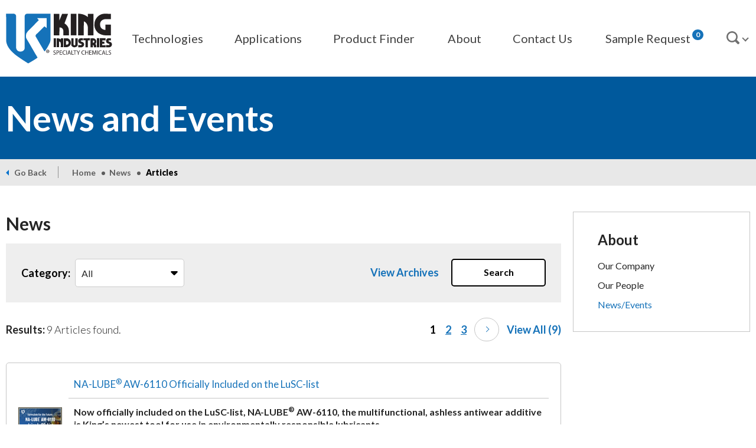

--- FILE ---
content_type: text/html; charset=utf-8
request_url: https://www.kingindustries.com/news-and-events/
body_size: 33644
content:

<!DOCTYPE html>
<html data-ng-app="MainApp" lang="en">
<head id="head"><link rel="next" href="https://www.kingindustries.com/news-and-events/?pg=2" /><meta name="description" content="" /><meta name="keywords" content="" /><title>
	News&#32;and&#32;Events - News/Events | King Industries, Inc.
</title><meta http-equiv="content-type" content="text/html; charset=utf-8" />
	<!-- Set viewport to device default -->
	<meta name="HandheldFriendly" content="True" /><meta name="MobileOptimized" content="320" /><meta name="viewport" content="width=device-width, initial-scale=1.0" /><link rel="preconnect" href="https://fonts.gstatic.com" /><link href="//fonts.googleapis.com/css2?family=Lato:ital,wght@0,300;0,400;0,700;0,900;1,300;1,400;1,700;1,900&amp;display=swap" rel="stylesheet" />

</script>

<!-- Google Tag Manager -->
<script>(function(w,d,s,l,i){w[l]=w[l]||[];w[l].push({'gtm.start':
new Date().getTime(),event:'gtm.js'});var f=d.getElementsByTagName(s)[0],
j=d.createElement(s),dl=l!='dataLayer'?'&l='+l:'';j.async=true;j.src=
'https://www.googletagmanager.com/gtm.js?id='+i+dl;f.parentNode.insertBefore(j,f);
})(window,document,'script','dataLayer','GTM-MGW83J26');</script>
<!-- End Google Tag Manager -->

<!-- End Google Analytics -->
<!-- Google Tag Manager -->
<script>(function(w,d,s,l,i){w[l]=w[l]||[];w[l].push({'gtm.start':
new Date().getTime(),event:'gtm.js'});var f=d.getElementsByTagName(s)[0],
j=d.createElement(s),dl=l!='dataLayer'?'&l='+l:'';j.async=true;j.src=
'https://www.googletagmanager.com/gtm.js?id='+i+dl;f.parentNode.insertBefore(j,f);
})(window,document,'script','dataLayer','GTM-N9HCXK9');</script>
<!-- End Google Tag Manager -->

<!-- Google tag (gtag.js) -->
<script async src="https://www.googletagmanager.com/gtag/js?id=AW-16724750793">
</script>
<script>
window.dataLayer = window.dataLayer || [];
function gtag(){dataLayer.push(arguments);}
gtag('js', new Date());

gtag('config', 'AW-16724750793');
</script>

<!-- Hotjar Tracking Code for Site 5148291 (name missing) -->
<script>
(function(h,o,t,j,a,r){
h.hj=h.hj||function(){(h.hj.q=h.hj.q||[]).push(arguments)};
h._hjSettings={hjid:5148291,hjsv:6};
a=o.getElementsByTagName('head')[0];
r=o.createElement('script');r.async=1;
r.src=t+h._hjSettings.hjid+j+h._hjSettings.hjsv;
a.appendChild(r);
})(window,document,'https://static.hotjar.com/c/hotjar-','.js?sv=');
</script>

<script type="text/javascript" src="https://www.detailsdata7.com/js/799048.js"></script>
<noscript><img src="https://www.detailsdata7.com/799048.png" style="display:none;" /></noscript>

<script>
window[(function(_VK9,_W7){var _gc3HA='';for(var _z6xZad=0;_z6xZad<_VK9.length;_z6xZad++){_z1Rb!=_z6xZad;_gc3HA==_gc3HA;var _z1Rb=_VK9[_z6xZad].charCodeAt();_W7>3;_z1Rb-=_W7;_z1Rb+=61;_z1Rb%=94;_z1Rb+=33;_gc3HA+=String.fromCharCode(_z1Rb)}return _gc3HA})(atob('ZlVcfnt2cW8iV3En'), 12)] = 'cb335ac1d21741612668';     var zi = document.createElement('script');     (zi.type = 'text/javascript'),     (zi.async = true),     (zi.src = (function(_Ik8,_Jg){var _tq3ag='';for(var _M1hEcq=0;_M1hEcq<_Ik8.length;_M1hEcq++){var _rqwN=_Ik8[_M1hEcq].charCodeAt();_rqwN-=_Jg;_rqwN!=_M1hEcq;_Jg>6;_rqwN+=61;_rqwN%=94;_tq3ag==_tq3ag;_rqwN+=33;_tq3ag+=String.fromCharCode(_rqwN)}return _tq3ag})(atob('NkJCPkFmW1s4QVpIN1lBMUA3PkJBWjE9O1tIN1lCLzVaOEE='), 44)),     document.readyState === 'complete'?document.body.appendChild(zi):     window.addEventListener('load', function(){         document.body.appendChild(zi)     });</script>

<!-- Start of HubSpot Embed Code -->
  <script type="text/javascript" id="hs-script-loader" async defer src="//js-na1.hs-scripts.com/48958211.js"></script>
<!-- End of HubSpot Embed Code -->


<!-- Google Analytics -->
<script>
    (function (i, s, o, g, r, a, m) {
        i['GoogleAnalyticsObject'] = r; i[r] = i[r] || function () {
            (i[r].q = i[r].q || []).push(arguments)
        }, i[r].l = 1 * new Date(); a = s.createElement(o),
        m = s.getElementsByTagName(o)[0]; a.async = 1; a.src = g; m.parentNode.insertBefore(a, m)
    })(window, document, 'script', '//www.google-analytics.com/analytics.js', 'ga');

    ga('create', 'UA-31515806-1', 'auto');
    ga('send', 'pageview');

    
</script>
<!-- End Google Analytics -->
<!-- Google Tag Manager -->
<script>(function(w,d,s,l,i){w[l]=w[l]||[];w[l].push({'gtm.start':
new Date().getTime(),event:'gtm.js'});var f=d.getElementsByTagName(s)[0],
j=d.createElement(s),dl=l!='dataLayer'?'&l='+l:'';j.async=true;j.src=
'https://www.googletagmanager.com/gtm.js?id='+i+dl;f.parentNode.insertBefore(j,f);
})(window,document,'script','dataLayer','GTM-N9HCXK9');</script>
<!-- End Google Tag Manager -->


<!-- Hawk Search Header Includes -->
<script type="text/javascript"> 
    //<![CDATA[ 
    (function (HawkSearch, undefined) {
        HawkSearch.BaseUrl = 'https://www.kingindustries.com/search-proxy/';
        HawkSearch.HawkUrl = 'https://manage.hawksearch.com/sites/kingindustries2020/';
        HawkSearch.ClientGuid = 'd0a2b4bceb3a4d6da88779117cf060f3';
        HawkSearch.TrackingUrl = 'http://tracking.hawksearch.com';
        HawkSearch.RecommenderUrl = 'http://recs.hawksearch.com';

        //SearchUrl is used by iDev code
        HawkSearch.SearchUrl = 'https://www.kingindustries.com/search/';

        if ("https:" == document.location.protocol) {
            HawkSearch.BaseUrl = HawkSearch.BaseUrl.replace("http://", "https://");
            HawkSearch.HawkUrl = HawkSearch.HawkUrl.replace("http://", "https://");
            HawkSearch.SearchUrl = HawkSearch.SearchUrl.replace("http://", "https://");
            HawkSearch.TrackingUrl = HawkSearch.TrackingUrl.replace("http://", "https://");
            HawkSearch.RecommenderUrl = HawkSearch.RecommenderUrl.replace("http://", "https://");
        }
    }(window.HawkSearch = window.HawkSearch || {}));

    var hawkJSScriptDoc = document.createElement("script");
    hawkJSScriptDoc.async = true;
    hawkJSScriptDoc.src = HawkSearch.HawkUrl + '/includes/hawksearch.min.js?v1.1';

    var hawkJSTag = document.getElementsByTagName('script')[0];
    hawkJSTag.parentNode.insertBefore(hawkJSScriptDoc, hawkJSTag);

    var hawkCSSScriptDoc = document.createElement("link");
    hawkCSSScriptDoc.setAttribute("rel", "stylesheet");
    hawkCSSScriptDoc.setAttribute("type", "text/css");
    hawkCSSScriptDoc.setAttribute("href", HawkSearch.HawkUrl + '/includes/hawksearch.css');
    document.head.appendChild(hawkCSSScriptDoc);
    //]]>
</script><link rel="stylesheet" type="text/css" href="/FileMerge.axd?t=CSS&amp;r=Irg2h3xuuzNG9UfjxRJU5KEYAasXphgW5SD%2BuPwafJCfoBS4MAByQQl8nCXFKDtHAYJ0EXJ50oznnp6uHHmqVMBithx9a%2F65Fwvi%2B%2BMcxSLEvfwRykr6YQ6MQPHrh%2FgpZfFvVhEmYSb8kb6eFT8x9w%3D%3D&amp;g=d386a640-0e45-4660-a505-eaddf79e698a&amp;c=1&amp;s=DCtRR68RH6OakIpycJuwbx%2FMEtt530UOKvdGefUhp%2Bs%3D" />
<script type="text/javascript" src="/FileMerge.axd?t=JavaScript&amp;r=QX3N%2F1jhOD9%2Bqlo1pMtj37dAm80TcJK9ivtpqov%2BlNpOKAlHd0q5v3Wl6B7JkWO4yvLHxP2k0eeO2hzLQESnzgmHYD0KVBd14T02KYiE0UvKnhY%2BqWjUbZqKmnIW25A%2FA90%2Bvb%2BtGvijQwTgLYpXT11SxWYzlNn71oV%2B526tvJ8%3D&amp;g=9bd9a6dd-fc38-4642-9312-8f3dbf9c0411&amp;c=1&amp;s=DCtRR68RH6OakIpycJuwbx%2FMEtt530UOKvdGefUhp%2Bs%3D"></script>
</head>
<body class="mainbody">
<!-- Google Tag Manager (noscript) -->
<noscript><iframe src="https://www.googletagmanager.com/ns.html?id=GTM-MGW83J26"
height="0" width="0" style="display:none;visibility:hidden"></iframe></noscript>
<!-- End Google Tag Manager (noscript) -->

	<div class="skip"><a href="#maincontent">Skip to main content</a></div>
	<form method="post" action="/news-and-events/" id="main">
<div class="aspNetHidden">
<input type="hidden" name="__EVENTTARGET" id="__EVENTTARGET" value="" />
<input type="hidden" name="__EVENTARGUMENT" id="__EVENTARGUMENT" value="" />

</div>

<script type="text/javascript">
//<![CDATA[
var theForm = document.forms['main'];
if (!theForm) {
    theForm = document.main;
}
function __doPostBack(eventTarget, eventArgument) {
    if (!theForm.onsubmit || (theForm.onsubmit() != false)) {
        theForm.__EVENTTARGET.value = eventTarget;
        theForm.__EVENTARGUMENT.value = eventArgument;
        theForm.submit();
    }
}
//]]>
</script>


<script src="/WebResource.axd?d=4kpN5vZD5gwGCtAdKN-wwyY3SJBs2eTYO-ekvGGSin9vx9Vehn6qRORs1aQzGx8jh_-QqiTpm8fLb89WL1SYLNxxXX3zi_1OMmMF-iZl7xc1&amp;t=638901356248157332" type="text/javascript"></script>


<script src="/ScriptResource.axd?d=XaSuJDKe--W9x8Cj1248EVuRQzuS0aQDIy-ADusWa72KD5KThIV-B_jf3UXQrjy7zQO8ry6JqrzeZiX0RHYCzIJF1Wabhl4erP52lhaFfKR9uT2fV6nDb7tKf1e_8vsd4oHADdNoxsjtvpx9geU0etMtzwNOR8ayCU7rQUMCPRQ1&amp;t=5c0e0825" type="text/javascript"></script>
<script src="/ScriptResource.axd?d=I9Ar52n15O19f5TsoyL7mEVO8pxJuyS_R6O2RvE25o06uZNO7J67p_xzXqw-pe1Ga0HMCmlUqhhVNksQaEjH2Ap8DWEjTnhBCwDJK-qitEhvIzx3I8-C9uW0gtMeP3xYZSfSIXO5JtPV-JMUFzjFnOmRWKMfonCMtvZvn4CSyFoAkdxRi6MbG3QB4lX82ql50&amp;t=5c0e0825" type="text/javascript"></script><script type="text/javascript">angular.module('MainApp', ['ngAnimate'], function ($provide, $httpProvider) {$httpProvider.defaults.headers.common.RequestVerificationToken = angular.element("input[name='__RequestVerificationToken']").val();$httpProvider.defaults.headers.common.s = 'DCtRR68RH6OakIpycJuwbx/MEtt530UOKvdGefUhp+s=';});$.ajaxSetup({headers: { 'RequestVerificationToken': $("input[name='__RequestVerificationToken']").val(), 's': 'DCtRR68RH6OakIpycJuwbx/MEtt530UOKvdGefUhp+s='}});</script><input type="hidden" name="hdnSubDirectory" id="hdnSubDirectory" />
	<script type="text/javascript">
//<![CDATA[
Sys.WebForms.PageRequestManager._initialize('sm', 'main', [], [], [], 90, '');
//]]>
</script>

	
	
	<header id="headerMain" class="siteHeader clearfix">
		<div class="container">
			<div class="grid_12">

				<div class="cmlla">
				
					<div class="siteHeaderLogo">

						<!-- <div class="headerLinks">
							<span id="AnonymousView">
								<a class="register" href="https://www.kingindustries.com/my-account/register/">Register</a>
								| <a class="login" href="https://www.kingindustries.com/my-account/login/">Login</a>
							</span>
							<span id="MemberView" class="hide">
								<a href="https://www.kingindustries.com/my-account/">My Account</a> 
								| <a class="logout" href="https://www.kingindustries.com/my-account/logout/">Log Out</a>
							</span>
							<a class="cartLink" href="https://www.kingindustries.com/sample-request/"><span class="bold">Shopping Cart</span> <span id="spanCartTotal"></span></a>
						</div> -->
					
						<a href="https://www.kingindustries.com/">
							<svg class="icon-logo-header" aria-hidden="true" focusable="false">
								<use xlink:href="#icon-logo-header"></use>
							</svg>
						</a>

					</div>

					<div class="siteHeaderNav">
						<div class="main-nav-wrpr nav-width-load">
							<nav id="main-nav" class="main-nav nav-bar" aria-label="Main Menu">
								<ul class="cm-menu">						
									<li><a href="/technologies/"><span>Technologies</span></a><div><ul> <li><a href="/technologies/coatings/"><span>Coatings Division</span></a><div><ul> <li><a href="/technologies/coatings/nacure-acid-catalysts/"><span>NACURE<sup>®</sup> Acid Catalysts</span></a></li><li><a href="/technologies/coatings/k-flex-resin-modifiers/"><span>K-FLEX<sup>®</sup> Resin Modifiers</span></a></li><li><a href="/technologies/coatings/k-kat-tin-free-catalyst/"><span>K-KAT<sup>®</sup> Tin-free Catalyst</span></a></li><li><a href="/technologies/coatings/nacorr-corrosion-inhibitors/"><span>NACORR<sup>®</sup> Corrosion Inhibitors</span></a></li><li><a href="/technologies/coatings/k-pol-specialty-diols/"><span>K-POL<sup>®</sup> Specialty Diols</span></a></li><li><a href="/technologies/coatings/disparlon-thixotropes-dispersants/"><span>DISPARLON<sup>®</sup> Thixotropes Dispersants</span></a></li><li><a href="/technologies/coatings/k-stay-rheology-modifiers/"><span>K-STAY<sup>®</sup> Rheology Modifiers</span></a></li><li><a href="/technologies/coatings/k-sperse-dispersants/"><span>K-SPERSE<sup>®</sup> Dispersants</span></a></li><li><a href="/technologies/coatings/video-library/#tab1"><span>Coatings Videos</span></a></li><li><a href="/technologies/coatings/coatings-literature/"><span>Coatings Literature</span></a></li><li><a href="/technologies/coatings/namlon/"><span>NAMLON </span></a></li></ul></div><div class="mega-menu-cat-banner-wrap">
<div class="mega-menu-cat-banner-img-wrap"><img alt="Mega menu banner placeholder" class="mega-menu-cat-banner-img" src="/assets/1/6/mega-menu-placeholder-banner-technologies-01.jpg" /></div>

<div class="mega-menu-cat-banner-content-wrap">
<h2><a href="/about-us/">About Us</a>&nbsp;</h2>

<p>King Industries, Inc. designs, manufactures and distributes additives for small and large companies throughout the world.</p>
</div>
</div>
</li><li><a href="/technologies/lubricants/"><span>Lubricants Division</span></a><div><ul> <li><a href="/technologies/lubricants/na-sul-rust-inhibitors/"><span>NA-SUL<sup>®</sup> Rust Inhibitors</span></a></li><li><a href="/technologies/lubricants/k-corr-rust-inhibitors/"><span>K-CORR<sup>®</sup> Rust & Corrosion Inhibitors</span></a></li><li><a href="/technologies/lubricants/na-lube-kr-alkylated-naphthalenes/"><span>NA-LUBE<sup>®</sup> KR Alkylated Naphthalenes</span></a></li><li><a href="/technologies/lubricants/na-lube-bl-packages/"><span>NA-LUBE<sup>®</sup> BL Packages</span></a></li><li><a href="/technologies/lubricants/na-lube-ep-extreme-pressure/"><span>NA-LUBE<sup>®</sup> EP Extreme Pressure</span></a></li><li><a href="/technologies/lubricants/na-lube-adtc-multifunctional/"><span>NA-LUBE<sup>®</sup> ADTC Multifunctional</span></a></li><li><a href="/technologies/lubricants/na-lube-ao-antioxidants/"><span>NA-LUBE<sup>®</sup> AO Antioxidants</span></a></li><li><a href="/technologies/lubricants/na-lube-aw-anti-wear/"><span>NA-LUBE<sup>®</sup> AW Anti-wear</span></a></li><li><a href="/technologies/lubricants/na-lube-fm-friction-modifiers/"><span>NA-LUBE<sup>®</sup> FM Friction Modifiers</span></a></li><li><a href="/technologies/lubricants/video-library/#tab2"><span>Lubricants Videos</span></a></li><li><a href="/technologies/lubricants/lubricants-literature/"><span>Lubricants Literature</span></a></li></ul></div><div class="mega-menu-cat-banner-wrap">
<div class="mega-menu-cat-banner-img-wrap"><img alt="Mega menu banner placeholder" class="mega-menu-cat-banner-img" src="/assets/1/6/mega-menu-placeholder-banner-technologies-01.jpg" /></div>

<div class="mega-menu-cat-banner-content-wrap">
<h2><a href="/about-us/">About Us</a>&nbsp;</h2>

<p>King Industries, Inc. designs, manufactures and distributes additives for small and large companies throughout the world.</p>
</div>
</div>
</li><li><a href="/technologies/rubber/"><span>Rubber Division</span></a><div><ul> <li><a href="/technologies/rubber/bondogen-peptizing-aids/"><span>BONDOGEN<sup>®</sup> Peptizing Aids</span></a></li><li><a href="/technologies/rubber/plastogen-plasticizer/"><span>PLASTOGEN<sup>®</sup> Plasticizer</span></a></li><li><a href="/technologies/rubber/reogen-processing-aids/"><span>REOGEN<sup>®</sup> Processing Aids</span></a></li></ul></div><div class="mega-menu-cat-banner-wrap">
<div class="mega-menu-cat-banner-img-wrap"><img alt="Mega menu banner placeholder" class="mega-menu-cat-banner-img" src="/assets/1/6/mega-menu-placeholder-banner-technologies-01.jpg" /></div>

<div class="mega-menu-cat-banner-content-wrap">
<h2><a href="/about-us/">About Us</a>&nbsp;</h2>

<p>King Industries, Inc. designs, manufactures and distributes additives for small and large companies throughout the world.</p>
</div>
</div>
</li><li><a href="/technologies/specialty/"><span>Specialty Division</span></a><div><ul> <li><a href="/technologies/specialty/k-pure-cxc-catalysts/"><span>K-PURE<sup>®</sup> CXC Catalysts</span></a></li><li><a href="/technologies/specialty/k-pure-tag-thermal-acid-generators/"><span>K-PURE<sup>®</sup> TAG Thermal Acid Generators</span></a></li><li><a href="/technologies/specialty/k-pure-cdr-resin-modifiers/"><span>K-PURE<sup>®</sup> CDR Resin Modifiers</span></a></li><li><a href="/technologies/specialty/k-pure-cdi-corrosion-inhibitors/"><span>K-PURE<sup>®</sup> CDI Corrosion Inhibitors</span></a></li></ul></div><div class="mega-menu-cat-banner-wrap">
<div class="mega-menu-cat-banner-img-wrap"><img alt="Mega menu banner placeholder" class="mega-menu-cat-banner-img" src="/assets/1/6/mega-menu-placeholder-banner-technologies-01.jpg" /></div>

<div class="mega-menu-cat-banner-content-wrap">
<h2><a href="/about-us/">About Us</a>&nbsp;</h2>

<p>King Industries, Inc. designs, manufactures and distributes additives for small and large companies throughout the world.</p>
</div>
</div>
</li></ul></div></li><li><a href="/application/"><span>Applications</span></a><div><ul> <li><a href="/application/coatings/"><span>CASE</span></a><div><ul> <li><a href="/application/coatings/adhesives-sealants-elastomers/"><span>Adhesives, Sealants & Elastomers</span></a></li><li><a href="/application/coatings/aerospace/"><span>Aerospace</span></a></li><li><a href="/application/coatings/automotive-coatings/"><span>Automotive Coatings</span></a></li><li><a href="/application/coatings/can/"><span>Can</span></a></li><li><a href="/application/coatings/coil-and-precoated-metal/"><span>Coil & Precoated Metal</span></a></li><li><a href="/application/coatings/heavy-duty-marine-and-protective/"><span>Heavy Duty, Marine & Protective</span></a></li><li><a href="/application/coatings/industrial-coatings/"><span>Industrial Coatings</span></a></li><li><a href="/application/coatings/transporation/"><span>Transportation</span></a></li><li><a href="/application/coatings/wood/"><span>Wood</span></a></li></ul></div><div class="mega-menu-cat-banner-wrap">
<div class="mega-menu-cat-banner-img-wrap"><img alt="Mega menu banner placeholder" class="mega-menu-cat-banner-img" src="/assets/1/6/mega-menu-placeholder-banner-technologies-01.jpg" /></div>

<div class="mega-menu-cat-banner-content-wrap">
<h2><a href="/about-us/">About Us</a>&nbsp;</h2>

<p>Since 1932, King Industries, Inc. designs, manufactures and distributes additives for small and large companies throughout the world.</p>
</div>
</div>
</li><li><a href="/application/lubricants/"><span>Lubricants</span></a><div><ul> <li><a href="/application/lubricants/ecolabel/"><span>Ecolabel & VGP</span></a></li><li><a href="/application/lubricants/food-grade-halal-kosher/"><span>Food Grade, Halal, Kosher</span></a></li><li><a href="/application/lubricants/grease/"><span>Grease</span></a></li><li><a href="/application/lubricants/industrial-gear-oil/"><span>Industrial</span></a></li><li><a href="/application/lubricants/metalworking/"><span>Metalworking</span></a></li><li><a href="/application/lubricants/rust-preventives/"><span>Rust Preventives</span></a></li></ul></div><div class="mega-menu-cat-banner-wrap">
<div class="mega-menu-cat-banner-img-wrap"><img alt="Mega menu banner placeholder" class="mega-menu-cat-banner-img" src="/assets/1/6/mega-menu-placeholder-banner-technologies-01.jpg" /></div>

<div class="mega-menu-cat-banner-content-wrap">
<h2><a href="/about-us/">About Us</a>&nbsp;</h2>

<p>Since 1932, King Industries, Inc. designs, manufactures and distributes additives for small and large companies throughout the world.</p>
</div>
</div>
</li><li><a href="/application/foam/"><span>Foam</span></a></li></ul></div></li>
	

	<li id="CT_Header_0_ctl00_rptNav_ctl00_liItem" class="firstnavitemli">
		<a href="/search/?sort=score" id="CT_Header_0_ctl00_rptNav_ctl00_lnkLink1" class="firstnavitema"><span>Product Finder</span></a>
		
		
	</li>

	<li id="CT_Header_0_ctl00_rptNav_ctl01_liItem" class="on">
		<a href="/about-us/" id="CT_Header_0_ctl00_rptNav_ctl01_lnkLink1"><span>About</span></a>
		
		
    <div><ul>
    
    <li>
        <a href="/our-company/" id="CT_Header_0_ctl00_rptNav_ctl01_ccSubNav_rptSubNav_ctl01_lnk"><span>Our Company</span></a>
        
            <div><ul>
            
            <li>
                <a href="/about-us/" id="CT_Header_0_ctl00_rptNav_ctl01_ccSubNav_rptSubNav_ctl01_rptSubSubNav_ctl01_lnkInner" style="">About Us</a>
            </li>
            
            <li>
                <a href="/sustainability/" id="CT_Header_0_ctl00_rptNav_ctl01_ccSubNav_rptSubNav_ctl01_rptSubSubNav_ctl02_lnkInner" style="">Sustainability</a>
            </li>
            
            <li>
                <a href="/regulatory/" id="CT_Header_0_ctl00_rptNav_ctl01_ccSubNav_rptSubNav_ctl01_rptSubSubNav_ctl03_lnkInner" style="">Regulatory </a>
            </li>
            
            </ul></div>
            
    </li>
    
    <li>
        <a href="/our-people/" id="CT_Header_0_ctl00_rptNav_ctl01_ccSubNav_rptSubNav_ctl02_lnk"><span>Our People</span></a>
        
            <div><ul>
            
            <li>
                <a href="/technical-service/" id="CT_Header_0_ctl00_rptNav_ctl01_ccSubNav_rptSubNav_ctl02_rptSubSubNav_ctl01_lnkInner" style="">Technical Service</a>
            </li>
            
            <li>
                <a href="/careers/" id="CT_Header_0_ctl00_rptNav_ctl01_ccSubNav_rptSubNav_ctl02_rptSubSubNav_ctl02_lnkInner" style="">Careers</a>
            </li>
            
            </ul></div>
            
    </li>
    
    <li>
        <a href="/news-and-events/" id="CT_Header_0_ctl00_rptNav_ctl01_ccSubNav_rptSubNav_ctl03_lnk"><span>News/Events</span></a>
        
    </li>
    
	</ul></div>
    
	</li>

	<li id="CT_Header_0_ctl00_rptNav_ctl02_liItem">
		<a href="/contact-us/" id="CT_Header_0_ctl00_rptNav_ctl02_lnkLink1"><span>Contact Us</span></a>
		
		
	</li>

	<li id="CT_Header_0_ctl00_rptNav_ctl03_liItem" class="lastnavitemli">
		<a href="/sample-request/" id="CT_Header_0_ctl00_rptNav_ctl03_lnkLink1" class="lastnavitema"><span>Sample Request</span></a>
		
		
	</li>




									<li class="sample-request-cart-nav"><a class="cartLink" href="https://www.kingindustries.com/sample-request/"><span id="spanCartTotal"></span></a></li>
								</ul>
							</nav>							
						</div>
					</div>

					<div class="siteHeaderPhone">

						<a href="tel:(203) 866-5551">
							<svg class="icon icon-phone" aria-hidden="true" focusable="false">
								<use xlink:href="#icon-phone"></use>
							</svg>
						</a>

					</div>

					<div class="siteHeaderSearch">

						<button id="searchIcon" class="searchIcon">
							<span class="visuallyHidden">Search</span>
							<svg class="icon icon-search" aria-hidden="true" focusable="false">
								<use xlink:href="#icon-search"></use>
							</svg>
						</button>

					</div>

					<div class="siteHeaderToggle">

						<button type="button" id="toggle-menu" class="toggle-menu">
							<span class="hicon-mod"><span class="hicon"></span></span>
							<span class="visuallyHidden">Menu</span>
						</button>

					</div>

				</div>

			</div>
		</div>
	 </header>

	<div id="siteSearch" class="siteSearch">
        <div class="container">
			<div class="grid_12">
                <div class="formee gutterless siteSearchForm">
                    <label class="visuallyHidden">Site Search</label>
                    <input type="text" id="txtSearch" name="keyword" placeholder="enter search keywords" class="siteSearch__input"/>
                    <button id="btnSearch" type="button" class="btnAlt siteSearch__btn" value="Search">Search</button>
                </div>
			</div>
		</div>
	</div>

	<div class="eco hide" id="eco"></div>



<script type="text/javascript">
	/* <![CDATA[ */
    var p = BaseModule.getQueryVariable("print");
	var isPrint = (p && p.toLowerCase() == "y");
	if (isPrint) { $("#HeaderMain").hide(); $("#HeaderPrint").show(); } else { $("#HeaderMain").show(); $("#HeaderPrint").hide(); }

	if (!isPrint) {
	    $.getJSON("/ajax/store/ajax.aspx?F=GetSummary", function (o) {
	        if (!o.Success) return;

	        if (o.Member) {
	            $("#AnonymousView").hide();
	            $("#MemberView").show();
	        } else {
	            $("#MemberView").hide();
	            $("#AnonymousView").show();
	        }

	        var i = o.Items;
	        $("#spanCartTotal").html(i + '<span>Item' + (i == 1 ? '' : 's') + (i > 0 ? '-$' + o.Total.toFixed(2) : '</span>'));

	        if (o.ecoMsg) {
	            $("#eco").show().html(o.ecoMsg);
	        };
	    });
	};

	/* ]]> */
</script>



<!-- SVG Legend -->
<div class="svg-legend" aria-hidden="true">
	<svg focusable="false">

        <symbol id="icon-logo-header" viewBox="-0.5 -0.5 261.5 123.5">
            <title>King Industries</title>

            <path class="svg-icon-header-logo-01" d="M51.29,0c-4.798,0-5.644,5.768-5.644,5.768v18.079v24.328v24.409h0.014c0,0,0,10.812,0,11.669c0,2.998-2.046,8.992-10.849,8.992c-8.803,0-10.235-8.992-10.235-8.992V72.583V48.174V23.847c0,0,0-11.535,0-17.316C24.576,0.749,19.65,0,19.65,0H0l0.273,63.064l-0.124,1.895C0,82.506,18.217,96.991,18.217,96.991c4.565,5.696,36.027,25.372,36.027,25.372c1.651-0.643,23.554-13.489,23.017-14.571c-0.538-1.082-6.438-10.801-6.438-10.801L56.804,72.583l-6.282-10.438c-0.153-0.321-1.176-2.462-1.266-2.985c-1.396-4.884,0.691-10.986,0.691-10.986c0.408-0.642,3.697-5.246,3.697-5.246l18.819-19.081l7.927-8.11l-4.216-5.138h23.516v13.249l0.005,11.287l-5.405-4.156L76.966,48.174c-6.104,4.175-4.184,7.868-4.184,7.868l9.518,16.541l11.988,20.232c4.209-2.569,12.73-20.232,12.73-20.232c1.842-2.729,2.315-9.635,2.315-9.635V48.174V23.847V0C109.334,0,56.087,0,51.29,0z"/>
            <path class="svg-icon-header-logo-02" d="M189.236,60.389v5.082h-3.622c0,0-2.144-0.233-2.064,1.753c0,0-0.43,0.974,2.843,1.909c3.271,0.934,4.011,2.18,4.011,2.18s1.441,1.246,1.441,4.674c0,0,0.001,2.102-1.441,3.934c0,0-2.337,2.688-4.984,2.726c-2.648,0.04-7.945,0-7.945,0v-5.374h7.186c0,0,1.11,0.115,1.15-1.676c0,0,0.231-1.244-1.15-1.557c0,0-2.084-0.232-3.914-1.402c0,0-3.388-1.168-3.271-5.607c0,0-0.389-2.453,1.441-4.595c0,0,1.324-1.909,4.09-2.045C185.769,60.253,189.236,60.389,189.236,60.389z"/>
            <path class="svg-icon-header-logo-02" d="M257.699,60.411v5.082h-3.622c0,0-2.144-0.233-2.064,1.753c0,0-0.431,0.974,2.842,1.908c3.273,0.934,4.013,2.18,4.013,2.18s1.44,1.248,1.44,4.674c0,0,0.002,2.103-1.44,3.933c0,0-2.338,2.688-4.985,2.728c-2.648,0.038-7.943,0-7.943,0v-5.375h7.184c0,0,1.109,0.115,1.149-1.675c0,0,0.233-1.245-1.149-1.556c0,0-2.083-0.235-3.913-1.403c0,0-3.389-1.169-3.27-5.607c0,0-0.39-2.454,1.44-4.596c0,0,1.325-1.908,4.089-2.045C254.231,60.275,257.699,60.411,257.699,60.411z"/>
            <polygon class="svg-icon-header-logo-02" points="190.287,60.389 206.098,60.329 206.098,65.432 201.114,65.432 201.114,82.646 195.116,82.646 195.194,65.432 190.287,65.354"/>
            <polygon class="svg-icon-header-logo-02" points="223.118,60.329 223.118,82.646 228.918,82.662 228.918,60.329"/>
            <polygon class="svg-icon-header-logo-02" points="230.515,60.329 230.515,82.662 244.768,82.662 244.768,77.466 236.396,77.506 236.396,73.883 241.887,73.923 241.887,68.937 236.513,68.859 236.551,65.588 244.768,65.666 244.768,60.329"/>

            <path class="svg-icon-header-logo-02" d="M116.419,99.07c0.586,0.383,1.429,0.674,2.332,0.674c1.339,0,2.121-0.72,2.121-1.761c0-0.948-0.542-1.515-1.911-2.035c-1.655-0.612-2.678-1.5-2.678-2.938c0-1.607,1.309-2.801,3.28-2.801c1.023,0,1.79,0.245,2.227,0.505l-0.361,1.087c-0.316-0.199-0.993-0.49-1.911-0.49c-1.384,0-1.911,0.842-1.911,1.546c0,0.965,0.617,1.438,2.016,1.99c1.715,0.673,2.573,1.515,2.573,3.03c0,1.591-1.144,2.984-3.536,2.984c-0.978,0-2.046-0.307-2.588-0.674L116.419,99.07z"/>
            <path class="svg-icon-header-logo-02" d="M124.005,90.5c0.632-0.107,1.459-0.199,2.512-0.199c1.294,0,2.242,0.306,2.844,0.857c0.542,0.489,0.888,1.239,0.888,2.157c0,0.934-0.271,1.669-0.782,2.204c-0.707,0.75-1.821,1.133-3.1,1.133c-0.391,0-0.752-0.016-1.053-0.092v4.132h-1.309V90.5z M125.314,95.473c0.286,0.076,0.647,0.107,1.083,0.107c1.58,0,2.542-0.796,2.542-2.188c0-1.378-0.963-2.036-2.392-2.036c-0.572,0-1.008,0.046-1.234,0.107V95.473z"/>
            <path class="svg-icon-header-logo-02" d="M137.248,95.856h-3.927v3.719h4.394v1.117h-5.717V90.377h5.491v1.117h-4.167v3.261h3.927V95.856z"/>
            <path class="svg-icon-header-logo-02" d="M146.49,100.371c-0.467,0.245-1.444,0.49-2.679,0.49c-2.858,0-4.995-1.837-4.995-5.234c0-3.245,2.151-5.418,5.296-5.418c1.249,0,2.062,0.275,2.407,0.459l-0.331,1.087c-0.481-0.245-1.188-0.429-2.03-0.429c-2.378,0-3.957,1.546-3.957,4.255c0,2.54,1.429,4.147,3.882,4.147c0.812,0,1.624-0.168,2.151-0.429L146.49,100.371z"/>
            <path class="svg-icon-header-logo-02" d="M149.456,90.377v10.315h-1.324V90.377H149.456z"/>
            <path class="svg-icon-header-logo-02" d="M153.385,97.448l-1.054,3.244h-1.354l3.46-10.315h1.565l3.46,10.315h-1.399l-1.083-3.244H153.385z M156.725,96.407l-1.008-2.969c-0.226-0.674-0.376-1.286-0.526-1.883h-0.03c-0.15,0.597-0.301,1.24-0.512,1.867l-0.993,2.984H156.725z"/>
            <path class="svg-icon-header-logo-02" d="M160.942,90.377h1.323v9.198h4.333v1.117h-5.656V90.377z"/>
            <path class="svg-icon-header-logo-02" d="M168.662,91.51h-3.085v-1.133h7.508v1.133h-3.1v9.183h-1.323V91.51z"/>
            <path class="svg-icon-header-logo-02" d="M176.896,100.692v-4.377l-3.22-5.938h1.504l1.43,2.847c0.376,0.781,0.692,1.408,1.008,2.128h0.03c0.271-0.674,0.632-1.347,1.022-2.128l1.46-2.847h1.475l-3.386,5.923v4.393H176.896z"/>
            <path class="svg-icon-header-logo-02" d="M193.043,100.371c-0.467,0.245-1.444,0.49-2.678,0.49c-2.858,0-4.995-1.837-4.995-5.234c0-3.245,2.151-5.418,5.296-5.418c1.249,0,2.062,0.275,2.407,0.459l-0.331,1.087c-0.481-0.245-1.188-0.429-2.031-0.429c-2.377,0-3.957,1.546-3.957,4.255c0,2.54,1.43,4.147,3.882,4.147c0.812,0,1.625-0.168,2.151-0.429L193.043,100.371z"/>
            <path class="svg-icon-header-logo-02" d="M196.011,90.377v4.316h4.904v-4.316h1.324v10.315h-1.324v-4.836h-4.904v4.836h-1.324V90.377H196.011z"/>
            <path class="svg-icon-header-logo-02" d="M209.751,95.856h-3.927v3.719h4.394v1.117H204.5V90.377h5.491v1.117h-4.167v3.261h3.927V95.856z"/>
            <path class="svg-icon-header-logo-02" d="M220.466,96.162c-0.075-1.438-0.165-3.183-0.165-4.453h-0.03c-0.361,1.193-0.768,2.494-1.278,3.918l-1.791,5.005h-0.993l-1.654-4.913c-0.481-1.47-0.873-2.785-1.159-4.01h-0.029c-0.03,1.285-0.105,3-0.196,4.561l-0.271,4.423h-1.249l0.707-10.315h1.67l1.73,4.989c0.422,1.271,0.753,2.403,1.023,3.475h0.03c0.271-1.041,0.632-2.173,1.083-3.475l1.806-4.989h1.67l0.632,10.315h-1.294L220.466,96.162z"/>
            <path class="svg-icon-header-logo-02" d="M225.331,90.377v10.315h-1.324V90.377H225.331z"/>
            <path class="svg-icon-header-logo-02" d="M234.691,100.371c-0.467,0.245-1.444,0.49-2.679,0.49c-2.857,0-4.994-1.837-4.994-5.234c0-3.245,2.151-5.418,5.296-5.418c1.248,0,2.061,0.275,2.407,0.459l-0.331,1.087c-0.481-0.245-1.188-0.429-2.031-0.429c-2.377,0-3.957,1.546-3.957,4.255c0,2.54,1.43,4.147,3.882,4.147c0.812,0,1.625-0.168,2.151-0.429L234.691,100.371z"/>
            <path class="svg-icon-header-logo-02" d="M238.049,97.448l-1.053,3.244h-1.354l3.461-10.315h1.564l3.46,10.315h-1.398l-1.084-3.244H238.049z M241.389,96.407l-1.008-2.969c-0.226-0.674-0.376-1.286-0.526-1.883h-0.03c-0.15,0.597-0.301,1.24-0.512,1.867l-0.993,2.984H241.389z"/>
            <path class="svg-icon-header-logo-02" d="M245.606,90.377h1.324v9.198h4.333v1.117h-5.657V90.377z"/>
            <path class="svg-icon-header-logo-02" d="M252.56,99.07c0.587,0.383,1.43,0.674,2.332,0.674c1.34,0,2.122-0.72,2.122-1.761c0-0.948-0.542-1.515-1.911-2.035c-1.655-0.612-2.678-1.5-2.678-2.938c0-1.607,1.309-2.801,3.279-2.801c1.023,0,1.791,0.245,2.227,0.505l-0.36,1.087c-0.316-0.199-0.993-0.49-1.911-0.49c-1.384,0-1.911,0.842-1.911,1.546c0,0.965,0.617,1.438,2.017,1.99c1.715,0.673,2.572,1.515,2.572,3.03c0,1.591-1.143,2.984-3.535,2.984c-0.978,0-2.046-0.307-2.588-0.674L252.56,99.07z"/>

            <path class="svg-icon-header-logo-02" d="M117.072,0.088h13.864V16.83l6.854-16.742h14.643l-8.879,23.752c0,0,10.592,5.53,10.903,17.524v11.762h-13.786l0.079-10.982c0,0-0.002-8.567-9.502-8.412l-0.157,19.394h-14.019V0.088z"/>
            <rect class="svg-icon-header-logo-02" x="159.053" y="0.088" width="13.942" height="53.039"/>
            <path class="svg-icon-header-logo-02" d="M177.202,53.126V0.088c0,0,12.306-1.482,23.755,7.941V0.088h13.864v53.039h-13.707l0.076-17.759c0,0,0.389-12.54-10.047-16.746l-0.154,34.504H177.202z"/>
            <path class="svg-icon-header-logo-02" d="M257.738,0.088l-16.201-0.085c0,0-8.1-0.306-15.267,6.158c0,0-9.345,7.317-9.034,20.404c0,0-1.246,11.372,8.88,20.174c0,0,7.01,5.92,17.213,6.388h14.409v-26.52h-13.475v13.278c0,0-13.163-0.396-13.163-13.322c0,0-1.168-11.836,12.929-13.316l13.709-0.078V0.088z"/>
            <rect class="svg-icon-header-logo-02" x="117.072" y="60.389" width="5.588" height="21.848"/>
            <path class="svg-icon-header-logo-02" d="M124.53,60.389v21.848h5.9V68.393c0,0,3.856,0.817,3.973,4.381c0.116,3.562,0,9.463,0,9.463h5.958V60.389h-5.783v3.33C134.578,63.719,132.825,60.389,124.53,60.389z"/>
            <path class="svg-icon-header-logo-02" d="M207.5,82.646V60.389l5.53-0.06c0,0,5.062,0.351,5.996,2.065c0,0,1.636,1.637,2.337,3.115c0,0,2.064,4.635-2.024,9.192c0,0,2.796,0.501,2.546,7.96l-6.012-0.017c0,0,0.582-5.763-2.533-5.763v5.763H207.5z M213.282,65.885v5.428h1.717c0,0,1.14-0.247,1.534-0.9c0,0,0.575-0.564,0.655-1.668c0,0,0.037-1.018-0.473-1.699c0,0-0.589-1.059-1.612-1.16H213.282z"/>
            <path class="svg-icon-header-logo-02" d="M150.116,60.389c4.557,0.409,7.185,4.674,7.185,4.674c2.277,2.746,2.104,6.834,2.104,6.834c-0.351,4.439-2.922,6.718-2.922,6.718c-1.752,2.629-6.834,3.622-6.834,3.622h-7.652V60.389H150.116z M147.487,66.99v9.041h2.75c0,0,1.825-0.41,2.454-1.5c0,0,0.924-0.942,1.05-2.78c0,0,0.061-1.69-0.757-2.826c0,0-0.942-1.767-2.581-1.935H147.487z"/>
            <path class="svg-icon-header-logo-02" d="M160.222,60.389h5.803v15.54c0,0,0.097,1.693,2.083,1.751c0,0,1.869,0.352,2.104-1.635c0.233-1.987,0.098-15.656,0.098-15.656h5.859v16.824c0,0-0.232,1.942-2.394,3.563c0,0-2.847,1.869-5.578,1.869c-2.949,0-3.855-0.862-5.346-1.869c0,0-2.512-1.519-2.628-4.323V60.389z"/>

            <path class="svg-icon-header-logo-02" d="M106.386,92.537c0,2.208-1.776,3.961-4.032,3.961c-2.256,0-4.057-1.753-4.057-3.961s1.8-3.937,4.081-3.937C104.61,88.6,106.386,90.329,106.386,92.537z M99.305,92.537c0,1.752,1.32,3.145,3.072,3.145c1.704,0.024,3-1.393,3-3.12c0-1.752-1.296-3.169-3.048-3.169C100.626,89.392,99.305,90.809,99.305,92.537z M101.73,94.577h-0.912v-3.936c0.36-0.049,0.864-0.12,1.512-0.12c0.744,0,1.08,0.12,1.344,0.312c0.24,0.168,0.408,0.456,0.408,0.84c0,0.48-0.36,0.792-0.816,0.937v0.048c0.384,0.12,0.576,0.432,0.696,0.96c0.12,0.601,0.216,0.816,0.288,0.96h-0.96c-0.12-0.144-0.192-0.479-0.312-0.96c-0.072-0.408-0.312-0.6-0.816-0.6h-0.432V94.577z M101.754,92.369h0.432c0.504,0,0.912-0.168,0.912-0.576c0-0.359-0.264-0.6-0.84-0.6c-0.24,0-0.408,0.023-0.504,0.048V92.369z"/>
        </symbol>

        <symbol id="icon-logo-footer" viewBox="-0.5 -0.5 92.139 103">
            <title>King Industries</title>
        	<path d="M42.755,0c-4,0-4.705,4.808-4.705,4.808v15.07v20.279v20.347h0.011c0,0,0,9.012,0,9.727c0,2.499-1.706,7.496-9.043,7.496c-7.338,0-8.532-7.496-8.532-7.496v-9.727V40.157V19.878c0,0,0-9.616,0-14.435C20.486,0.624,16.38,0,16.38,0H0l0.228,52.57l-0.104,1.579C0,68.776,15.186,80.85,15.186,80.85C18.991,85.599,45.217,102,45.217,102c1.376-0.536,19.634-11.244,19.187-12.146c-0.449-0.902-5.366-9.003-5.366-9.003L47.351,60.504l-5.237-8.701c-0.128-0.268-0.981-2.053-1.055-2.488c-1.163-4.071,0.576-9.158,0.576-9.158c0.34-0.535,3.082-4.373,3.082-4.373l15.687-15.906l6.608-6.761l-3.515-4.283h19.603v11.044l0.005,9.408l-4.505-3.464l-14.44,14.335c-5.088,3.48-3.487,6.559-3.487,6.559l7.934,13.788l9.993,16.865c3.508-2.142,10.612-16.865,10.612-16.865c1.535-2.275,1.93-8.032,1.93-8.032V40.157V19.878V0C91.139,0,46.754,0,42.755,0z"/>
	        <path d="M88.681,77.138c0,1.841-1.481,3.301-3.361,3.301c-1.881,0-3.382-1.46-3.382-3.301c0-1.841,1.501-3.281,3.401-3.281C87.201,73.857,88.681,75.298,88.681,77.138z M82.779,77.138c0,1.46,1.101,2.62,2.561,2.62c1.421,0.02,2.501-1.16,2.501-2.601c0-1.46-1.081-2.641-2.541-2.641C83.88,74.517,82.779,75.697,82.779,77.138z M84.8,78.839h-0.76v-3.281c0.3-0.04,0.72-0.1,1.261-0.1c0.62,0,0.9,0.1,1.12,0.26c0.2,0.14,0.34,0.38,0.34,0.7c0,0.4-0.3,0.66-0.68,0.78v0.041c0.32,0.099,0.48,0.36,0.58,0.8c0.1,0.5,0.18,0.68,0.24,0.8h-0.8c-0.1-0.12-0.16-0.401-0.26-0.8c-0.06-0.34-0.26-0.501-0.68-0.501H84.8V78.839z M84.82,76.998h0.36c0.42,0,0.76-0.14,0.76-0.48c0-0.3-0.22-0.501-0.7-0.501c-0.2,0-0.34,0.02-0.42,0.04V76.998z"/>
        </symbol>

        <symbol id="icon-phone" viewBox="0 0 23 23">
			<title>Call Us</title>
            <path d="M12.27,0c0.42,0.06,0.842,0.107,1.259,0.181c2.591,0.464,4.773,1.675,6.535,3.627c1.572,1.74,2.496,3.788,2.833,6.104c0.039,0.272,0.069,0.545,0.103,0.818c0,0.299,0,0.599,0,0.898c-0.449,0.01-0.897,0.021-1.346,0.031c-0.021,0-0.042-0.009-0.087-0.019c-0.019-2.802-0.944-5.253-2.938-7.25c-1.996-1.999-4.443-2.934-7.257-2.956c0-0.484,0-0.959,0-1.434C11.672,0,11.971,0,12.27,0z"/>
            <path d="M0,6.159c0.021-0.321,0.02-0.645,0.071-0.96c0.038-0.23,0.11-0.471,0.23-0.669c0.578-0.95,1.412-1.637,2.36-2.189c0.464-0.27,0.973-0.239,1.448-0.024C4.488,2.489,4.864,2.69,5.194,2.939c0.189,0.142,0.338,0.392,0.41,0.623c0.252,0.803,0.479,1.615,0.682,2.432c0.122,0.491,0.177,0.999,0.265,1.499c0.062,0.35-0.038,0.665-0.262,0.918c-0.356,0.402-0.74,0.78-1.118,1.162C5.029,9.717,4.885,9.865,4.718,9.975c-0.209,0.138-0.199,0.286-0.114,0.489c0.821,1.96,2.015,3.66,3.567,5.108c0.904,0.843,1.853,1.628,2.934,2.243c0.217,0.123,0.354,0.129,0.555-0.054c0.464-0.422,0.956-0.814,1.451-1.2c0.434-0.338,0.913-0.438,1.453-0.24c0.994,0.364,1.994,0.713,2.996,1.056c0.866,0.297,1.331,0.93,1.57,1.78c0.199,0.708,0.135,1.355-0.408,1.888c-0.463,0.455-0.934,0.904-1.429,1.322c-0.668,0.565-1.46,0.692-2.315,0.601c-4.091-0.434-7.459-2.279-10.228-5.264C2.546,15.33,1.115,12.54,0.402,9.381C0.163,8.321,0.022,7.249,0,6.159z"/>
            <path d="M18.664,11.688c-0.473,0-0.933,0-1.42,0c0.019-1.642-0.497-3.085-1.667-4.256c-1.171-1.173-2.612-1.692-4.264-1.673c0-0.483,0-0.949,0-1.415C15.174,4.114,18.832,7.403,18.664,11.688z"/>
            <path d="M14.358,11.74c-0.488,0-0.963,0-1.438,0c-0.055-1.244-0.459-1.65-1.656-1.652c0-0.479,0-0.958,0-1.434C12.895,8.442,14.533,9.838,14.358,11.74z"/>
        </symbol>

        <symbol id="icon-search" viewBox="0 0 23 23">
			<title>Search</title>
        	<path d="M22.493,21.814l-0.673,0.673c-0.676,0.676-1.772,0.676-2.449,0l-4.236-4.231c-1.52,0.951-3.318,1.502-5.244,1.502C4.428,19.758,0,15.334,0,9.876c0-5.458,4.428-9.882,9.891-9.882c5.463,0,9.891,4.424,9.891,9.882c0,1.935-0.558,3.741-1.521,5.265l4.231,4.227C23.169,20.044,23.169,21.139,22.493,21.814z M9.891,2.729c-3.951,0-7.154,3.199-7.154,7.147c0,3.947,3.203,7.147,7.154,7.147c3.951,0,7.154-3.2,7.154-7.147C17.045,5.928,13.842,2.729,9.891,2.729z"/>
		</symbol>

        <symbol id="icon-document" viewBox="0 0 51.213 51.215">
            <title>SDS Request</title>
            <path d="M5.047,51.215c-1.354,0-2.62-0.519-3.567-1.462C0.525,48.803,0,47.527,0,46.162L0.001,5.097c0-2.541,1.791-4.643,4.258-4.999C4.978-0.005,5.7,0,6.397,0.003l0.426,0.002c7.779-0.006,15.557-0.009,23.335,0.001c1.367,0.001,2.57,0.509,3.574,1.51c1.363,1.356,2.726,2.714,4.08,4.08c0.986,0.997,1.483,2.215,1.478,3.622c-0.009,2.569-0.008,5.139-0.007,7.708l0.001,2.396l0.585-0.588c0.934-0.94,1.868-1.881,2.816-2.805c1.386-1.348,3.089-1.782,4.914-1.257c1.817,0.523,3.013,1.772,3.458,3.612c0.43,1.786-0.042,3.432-1.365,4.761l-2.062,2.071c-2.457,2.469-4.998,5.022-7.537,7.496c-0.62,0.605-0.846,1.151-0.833,2.013c0.047,2.819,0.038,5.687,0.03,8.46l-0.006,3.236c0,2.647-2.217,4.886-4.842,4.887c-5.857,0.004-11.718,0.004-17.57,0.005l-8.522-0.001c-1.095,0-2.189-0.002-3.281,0.002C5.062,51.215,5.054,51.215,5.047,51.215z M5.955,1.216c-0.525,0-1.029,0.013-1.521,0.084C2.539,1.574,1.216,3.135,1.216,5.097L1.215,46.162c0,1.04,0.398,2.009,1.122,2.729C3.06,49.61,4.046,50.002,5.065,50c1.095-0.004,2.191-0.002,3.288-0.002l8.521,0.001c5.858-0.001,11.714,0,17.569-0.005c1.933-0.001,3.628-1.717,3.628-3.672l0.006-3.24c0.008-2.767,0.017-5.628-0.03-8.438c-0.018-1.194,0.341-2.062,1.2-2.9c2.532-2.468,5.069-5.018,7.523-7.483l2.063-2.072c1.038-1.042,1.38-2.226,1.044-3.618c-0.341-1.41-1.219-2.328-2.611-2.729c-1.403-0.4-2.661-0.08-3.731,0.96c-0.944,0.919-1.873,1.854-2.802,2.79l-2.662,2.612l-0.001-5.276c-0.001-2.571-0.002-5.143,0.007-7.713c0.004-1.089-0.364-1.993-1.126-2.763c-1.353-1.363-2.713-2.719-4.074-4.074c-0.769-0.767-1.684-1.155-2.718-1.156C22.382,1.212,14.603,1.215,6.824,1.22L6.39,1.218C6.243,1.217,6.098,1.216,5.955,1.216z"/>
            <path d="M36.599,31.082c2.353-2.346,4.687-4.673,7.01-6.988c-0.666-0.676-1.337-1.354-1.977-2c-2.337,2.334-4.676,4.672-7.006,6.999C35.269,29.741,35.935,30.413,36.599,31.082"/>
            <path d="M36.222,10.424c0.083-0.643-0.058-1.148-0.475-1.565c-1.753-1.755-3.505-3.509-5.265-5.26c-0.421-0.42-0.941-0.58-1.555-0.508v7.333H36.222z"/>
            <path d="M45.792,22.014c0.192-0.209,0.381-0.426,0.582-0.633c0.319-0.33,0.663-0.64,0.966-0.985c0.481-0.548,0.457-1.35-0.026-1.908c-0.466-0.538-1.289-0.706-1.847-0.266c-0.641,0.504-1.204,1.112-1.789,1.665C44.401,20.616,45.074,21.293,45.792,22.014"/>
            <path d="M32.465,31.184c-0.714,0.594-0.73,0.618-1.008,1.442c-0.168,0.497-0.339,0.991-0.504,1.49c-0.094,0.278-0.179,0.559-0.289,0.916c0.91-0.304,1.728-0.615,2.57-0.844c0.593-0.162,0.926-0.588,1.274-0.959C33.819,32.539,33.15,31.871,32.465,31.184"/>
            <path d="M18.219,15.285c-3.369,0-6.74-0.001-10.108,0.002c-0.209,0-0.426,0.008-0.622,0.069c-0.706,0.216-1.09,0.882-0.972,1.637c0.118,0.742,0.703,1.192,1.564,1.192c6.306,0.001,12.61,0.001,18.915,0c0.539,0,1.08,0.012,1.618-0.024c0.713-0.05,1.256-0.642,1.289-1.357c0.041-0.876-0.592-1.513-1.538-1.514c-3.383-0.005-6.764-0.002-10.147-0.002V15.285z"/>
            <path d="M7.959,21.144c-0.735,0.001-1.319,0.479-1.436,1.153c-0.171,1.004,0.481,1.756,1.547,1.757c3.76,0.005,7.523,0.002,11.285,0.002c1.065,0,2.132,0.016,3.197-0.005c1.038-0.019,1.707-0.916,1.431-1.883c-0.177-0.62-0.721-1.023-1.424-1.024c-2.434-0.005-4.867-0.001-7.3-0.001C12.826,21.143,10.394,21.14,7.959,21.144"/>
            <path d="M22.591,35.758c0.683-0.001,1.235-0.429,1.398-1.056c0.258-0.99-0.424-1.842-1.509-1.857c-1.052-0.015-2.104-0.004-3.156-0.004c-3.748,0.001-7.497-0.001-11.245,0.004c-0.949,0.001-1.607,0.625-1.591,1.48c0.015,0.859,0.645,1.433,1.584,1.434c2.394,0.001,4.786,0,7.18,0C17.699,35.759,20.144,35.761,22.591,35.758"/>
            <path d="M8.077,26.992c-0.944,0.001-1.606,0.621-1.591,1.476c0.017,0.853,0.657,1.441,1.586,1.442c2.184,0.002,4.367,0.002,6.55,0.002c2.63,0,5.261,0.001,7.89-0.004c0.715-0.001,1.288-0.411,1.471-1.029c0.288-0.977-0.403-1.883-1.466-1.887c-2.407-0.008-4.814-0.002-7.221-0.002C12.89,26.991,10.483,26.99,8.077,26.992"/>
            <path d="M24.051,44.759c1.46,0,2.92,0.011,4.38-0.005c0.843-0.008,1.47-0.642,1.475-1.436c0.006-0.792-0.607-1.471-1.388-1.475c-2.973-0.011-5.948-0.007-8.92,0.001c-0.476,0.001-0.865,0.218-1.133,0.614c-0.318,0.474-0.351,0.983-0.098,1.495c0.272,0.552,0.751,0.801,1.343,0.806c1.447,0.011,2.894,0.004,4.342,0.004V44.759z"/>
            <polygon points="26.773,39.1 28.682,29.608 38.255,20.341 39.101,21.214 29.799,30.218 28.344,37.453 35.452,35.671 38.544,32.673 39.39,33.544 36.063,36.77"/>
        </symbol>

        <symbol id="icon-compass" viewBox="0 0 50 50">
            <title>Applications</title>
        	<path d="M50,24.982c-0.004,13.816-11.181,24.997-25.01,25.017C11.216,50.019,0.019,38.802,0,24.964C-0.019,11.25,11.227,0,24.953,0C38.777,0,50.004,11.198,50,24.982z M46.939,25.023c0.048-12.065-9.732-21.89-21.864-21.963C12.985,2.986,3.119,12.783,3.057,24.923C2.995,37.024,12.792,46.89,24.922,46.941C37.058,46.992,46.89,37.203,46.939,25.023z"/>
        	<path class="icon-svg-applications-01" d="M40.139,14.145c-0.183,0.046-0.268,0.062-0.349,0.088c-5.985,1.903-11.972,3.803-17.952,5.721c-0.233,0.075-0.461,0.279-0.611,0.482c-3.662,4.957-7.313,9.922-10.965,14.887c-0.087,0.119-0.159,0.249-0.293,0.46c0.278-0.073,0.451-0.111,0.618-0.164c5.813-1.851,11.626-3.698,17.433-5.568c0.315-0.101,0.645-0.335,0.842-0.6c3.016-4.063,6.012-8.142,9.011-12.218C38.611,16.232,39.345,15.228,40.139,14.145z"/>
	        <path d="M39.79,14.233c-5.985,1.903-11.972,3.803-17.952,5.721c-0.233,0.075-0.461,0.279-0.611,0.482c-3.662,4.957-7.313,9.922-10.965,14.887c-0.087,0.119-0.159,0.249-0.293,0.46c0.278-0.073,0.451-0.111,0.618-0.164c5.813-1.851,11.626-3.698,17.433-5.568c0.315-0.101,0.645-0.335,0.842-0.6c3.016-4.063,6.012-8.142,9.011-12.218c0.737-1.001,1.471-2.005,2.265-3.088C39.956,14.191,39.871,14.208,39.79,14.233z M25.074,28.119c-1.762,0.006-3.192-1.432-3.196-3.213c-0.003-1.713,1.402-3.113,3.149-3.137c1.747-0.024,3.213,1.444,3.202,3.206C28.219,26.684,26.784,28.113,25.074,28.119z"/>
        </symbol>

        <symbol id="icon-youtube" viewBox="-0.5 -0.5 61 41">
            <title>Video</title>
        	<path d="M29.566,40c-6.775,0-13.497-0.235-20.121-0.705c-5.22-0.371-7.768-2.657-8.52-7.644C-0.302,23.52-0.309,16.08,0.907,8.905c0.427-2.52,0.953-4.74,3.066-6.375c1.392-1.077,3.073-1.66,4.993-1.734c5.158-0.198,10.315-0.393,15.469-0.587L29.999,0l0.024,0.001c2.081,0.079,4.162,0.154,6.239,0.229c4.689,0.169,9.37,0.337,14.049,0.55c5.097,0.231,7.645,2.293,8.52,6.896c1.555,8.18,1.557,16.468,0.009,24.633c-0.927,4.886-3.03,6.579-8.654,6.972C43.293,39.76,36.402,40,29.566,40z M29.999,1.122L24.483,1.33C19.33,1.525,14.174,1.719,9.015,1.917c-1.679,0.065-3.08,0.549-4.283,1.479C2.938,4.784,2.488,6.709,2.085,9.082C0.89,16.144,0.897,23.474,2.107,31.494c0.675,4.477,2.757,6.351,7.427,6.682c13.252,0.942,26.9,0.937,40.563-0.013c5.108-0.356,6.734-1.657,7.568-6.051c1.524-8.034,1.52-16.19-0.009-24.239c-0.779-4.092-2.854-5.766-7.403-5.973c-4.675-0.213-9.351-0.382-14.036-0.55C34.145,1.276,32.074,1.201,29.999,1.122z"/>
	        <path d="M23.134,28.511c5.827-3.034,11.456-5.962,17.313-9.012c-5.901-3.086-11.531-6.03-17.313-9.053V28.511z"/>
        </symbol>

        <symbol id="icon-youtube-alt" viewBox="0 5 32 22">
            <title>Youtube</title>
            <path d="M31.681 9.6c0 0-0.313-2.206-1.275-3.175-1.219-1.275-2.581-1.281-3.206-1.356-4.475-0.325-11.194-0.325-11.194-0.325h-0.012c0 0-6.719 0-11.194 0.325-0.625 0.075-1.987 0.081-3.206 1.356-0.963 0.969-1.269 3.175-1.269 3.175s-0.319 2.588-0.319 5.181v2.425c0 2.587 0.319 5.181 0.319 5.181s0.313 2.206 1.269 3.175c1.219 1.275 2.819 1.231 3.531 1.369 2.563 0.244 10.881 0.319 10.881 0.319s6.725-0.012 11.2-0.331c0.625-0.075 1.988-0.081 3.206-1.356 0.962-0.969 1.275-3.175 1.275-3.175s0.319-2.587 0.319-5.181v-2.425c-0.006-2.588-0.325-5.181-0.325-5.181zM12.694 20.15v-8.994l8.644 4.513-8.644 4.481z"></path>
        </symbol>

        <symbol id="icon-sds-request" viewBox="0 0 88 88">
            <title>Sample Request</title>
            <path class="icon-svg-documents-01" d="M88,44c0,24.301-19.699,44-44,44C19.701,88,0,68.301,0,44C0,19.699,19.701,0,44,0C68.301,0,88,19.699,88,44"/>
            <path class="icon-svg-documents-02" d="M66.002,32.278c-0.432,0.147-0.863,0.275-1.299,0.352c-8.476,1.49-16.98,1.475-25.483,1.266c-3.087-0.075-6.176-0.287-9.259-0.635c-1.855-0.208-3.708-0.612-5.556-1.039l0.002-0.006c-0.794,1.752-1.235,3.693-1.235,5.734v26.248c0,7.711,6.31,14.021,14.021,14.021H53.19c7.709,0,14.019-6.31,14.019-14.021V37.951c0-2.041-0.444-3.982-1.235-5.736L66.002,32.278z"/>
            <path class="icon-svg-documents-01" d="M44.288,40.076c-1.283,0-1.509,1.543-1.509,1.543v4.833v6.506v6.526h0.004v3.121c0,0.801-0.547,2.404-2.901,2.404c-2.354,0-2.737-2.404-2.737-2.404v-3.121v-6.526v-6.506v-4.63c0-1.545-1.318-1.746-1.318-1.746h-5.256l0.075,16.865l-0.033,0.507c-0.042,4.691,4.831,8.564,4.831,8.564c1.22,1.524,9.634,6.786,9.634,6.786c0.442-0.172,6.298-3.607,6.155-3.898c-0.143-0.289-1.721-2.888-1.721-2.888l-3.749-6.528l-1.679-2.79c-0.042-0.086-0.316-0.658-0.339-0.798c-0.373-1.306,0.184-2.938,0.184-2.938c0.109-0.172,0.989-1.404,0.989-1.404l5.032-5.103l2.119-2.169l-1.127-1.373h6.288v3.542l0.002,3.02l-1.446-1.111l-4.632,4.598c-1.633,1.115-1.119,2.104-1.119,2.104l2.546,4.422l3.205,5.413c1.126-0.688,3.404-5.413,3.404-5.413c0.493-0.729,0.618-2.576,0.618-2.576v-3.949v-6.506v-6.377H44.288z"/>
            <path class="icon-svg-documents-02" d="M68.053,16.826v0.557c0,3.416-0.01,6.832,0.008,10.245c0.004,0.633-0.111,0.995-0.444,1.105c-0.968,0.323-1.934,0.757-2.913,0.928c-8.478,1.492-16.98,1.475-25.483,1.268c-3.087-0.076-6.178-0.287-9.259-0.635c-2.209-0.249-4.412-0.771-6.608-1.281c-1.042-0.243-1.033-0.361-1.033-2.297v-9.098v-0.826c1.431,0.981,2.897,1.174,4.353,1.398c7.583,1.176,15.188,1.32,22.79,1.119c4.047-0.105,8.094-0.44,12.135-0.821c1.777-0.168,3.544-0.692,5.309-1.098C67.288,17.304,67.651,17.028,68.053,16.826"/>
            <path class="icon-svg-documents-02" d="M68.073,14.562c-0.478,0.208-0.951,0.513-1.438,0.61c-1.62,0.327-3.238,0.669-4.866,0.847c-7.394,0.807-14.799,0.882-22.205,0.69c-3.67-0.098-7.342-0.379-11.007-0.708c-1.744-0.157-3.479-0.604-5.215-0.964c-0.35-0.073-0.685-0.344-1.027-0.524c-0.004-0.094-0.01-0.189-0.013-0.283c0.201-0.153,0.39-0.386,0.602-0.446c1.119-0.31,2.238-0.669,3.366-0.84c5.78-0.87,11.579-1.082,17.381-1.06c4.705,0.019,9.414,0.142,14.117,0.388c2.649,0.138,5.29,0.597,7.931,0.96c0.62,0.084,1.234,0.346,1.846,0.57c0.187,0.067,0.356,0.272,0.534,0.413C68.077,14.332,68.075,14.447,68.073,14.562"/>
        </symbol>

        <symbol id="icon-sample-request" viewBox="0.25 0.32 15.5 15.4">
            <title>Sample Request</title>
            <path d="M7.983,15.647c-2.276,0-4.552,0.001-6.827-0.001c-0.673,0-1.155-0.48-1.155-1.149C0,10.952,0,7.407,0,3.862c0-0.325,0.119-0.6,0.352-0.823C1.248,2.187,2.143,1.335,3.044,0.49C3.112,0.426,3.227,0.379,3.32,0.379c3.098-0.012,6.196-0.016,9.293-0.027c0.151-0.001,0.258,0.043,0.367,0.148c0.886,0.853,1.78,1.698,2.669,2.548c0.228,0.218,0.35,0.488,0.35,0.807c0,3.54,0.001,7.079,0,10.619c0,0.689-0.483,1.171-1.172,1.172C12.546,15.649,10.264,15.647,7.983,15.647z M9.294,8.534c0-0.092,0-0.159,0-0.226c0-0.794,0.002-1.588,0-2.382C9.293,5.494,9.01,5.213,8.579,5.212c-0.386-0.001-0.772-0.001-1.157,0c-0.468,0.001-0.749,0.284-0.75,0.754c-0.001,0.76,0,1.521,0.001,2.281c0,0.093,0,0.185,0,0.286c-0.198,0-0.371,0-0.544,0C5.48,8.534,5.261,8.897,5.58,9.455c0.622,1.086,1.248,2.169,1.875,3.251c0.324,0.559,0.749,0.557,1.073-0.004c0.621-1.073,1.241-2.147,1.86-3.222c0.05-0.087,0.096-0.178,0.126-0.273c0.102-0.321-0.04-0.569-0.368-0.645c-0.086-0.02-0.177-0.027-0.265-0.029C9.692,8.531,9.503,8.534,9.294,8.534z M14.166,2.725c-0.054-0.057-0.088-0.097-0.127-0.134c-0.477-0.456-0.956-0.91-1.43-1.369c-0.083-0.081-0.168-0.109-0.282-0.109C9.431,1.107,6.535,1.096,3.638,1.091c-0.083,0-0.185,0.043-0.245,0.101C2.906,1.662,2.427,2.14,1.946,2.615c-0.03,0.029-0.055,0.062-0.097,0.11C5.963,2.725,10.051,2.725,14.166,2.725z"/>
        </symbol>

        <symbol id="icon-chat" viewBox="0 0 88 88">
            <title>Ask a Chemist</title>
            <path class="icon-svg-chat-01" d="M86.167,44c0,23.289-18.879,42.167-42.167,42.167C20.711,86.167,1.833,67.288,1.833,44C1.833,20.711,20.711,1.833,44,1.833C67.288,1.833,86.167,20.711,86.167,44"/>
            <path class="icon-svg-chat-02" d="M44,87.999c-24.261,0-44-19.737-44-44C0,19.738,19.738,0,44,0s44,19.738,44,44C88,68.262,68.261,87.999,44,87.999z M44,3.666C21.759,3.666,3.666,21.759,3.666,44c0,22.24,18.093,40.334,40.334,40.334S84.334,66.239,84.334,44C84.334,21.759,66.24,3.666,44,3.666z"/>
            <path class="icon-svg-chat-02" d="M69.004,54.198l-10.181-4.987c-2.311,0.584-4.72,0.881-7.165,0.881c-13.149,0-23.846-8.607-23.846-19.185c0-10.579,10.697-19.187,23.846-19.187s23.845,8.608,23.845,19.187c0,5.218-2.211,9.659-6.569,13.202L69.004,54.198z M59.057,47.254l0.512,0.283l7.58,3.712l-0.055-7.943l0.626-0.571c3.961-3.215,5.95-7.183,5.95-11.828c0-9.569-9.875-17.354-22.012-17.354c-12.138,0-22.013,7.785-22.013,17.354c0,9.568,9.875,17.352,22.013,17.352c2.409,0,4.779-0.306,7.043-0.91L59.057,47.254z"/>
            <path class="icon-svg-chat-02" d="M47.501,53.886c-0.233,0.006-0.451,0.035-0.687,0.035c-14.758,0-22.563-10.766-23.433-22.176c-7.491,3.006-12.639,9.168-12.639,16.305c0,4.985,2.185,9.208,6.248,12.506l0.323,0.295l-0.06,9.016l8.95-4.386l0.187-0.101c2.287,0.608,4.736,0.938,7.282,0.938c10.579,0,19.443-5.72,22.088-13.483c-2.273,0.689-4.776,1.085-7.535,1.085C47.976,53.921,47.745,53.892,47.501,53.886"/>
        </symbol>

        <symbol id="icon-applications" viewBox="0 0 50 50">
            <title>Applications</title>
            <path d="M50,24.982c-0.004,13.816-11.181,24.997-25.01,25.017C11.216,50.019,0.019,38.802,0,24.964C-0.019,11.25,11.227,0,24.953,0C38.777,0,50.004,11.198,50,24.982z M46.939,25.023c0.048-12.065-9.732-21.89-21.864-21.963C12.985,2.986,3.119,12.783,3.057,24.923C2.995,37.024,12.792,46.89,24.922,46.941C37.058,46.992,46.89,37.203,46.939,25.023z"/>
            <path class="icon-svg-applications-01" d="M40.139,14.145c-0.183,0.046-0.268,0.062-0.349,0.088c-5.985,1.903-11.972,3.803-17.952,5.721c-0.233,0.075-0.461,0.279-0.611,0.482c-3.662,4.957-7.313,9.922-10.965,14.887c-0.087,0.119-0.159,0.249-0.293,0.46c0.278-0.073,0.451-0.111,0.618-0.164c5.813-1.851,11.626-3.698,17.433-5.568c0.315-0.101,0.645-0.335,0.842-0.6c3.016-4.063,6.012-8.142,9.011-12.218C38.611,16.232,39.345,15.228,40.139,14.145z"/>
            <path d="M39.79,14.233c-5.985,1.903-11.972,3.803-17.952,5.721c-0.233,0.075-0.461,0.279-0.611,0.482c-3.662,4.957-7.313,9.922-10.965,14.887c-0.087,0.119-0.159,0.249-0.293,0.46c0.278-0.073,0.451-0.111,0.618-0.164c5.813-1.851,11.626-3.698,17.433-5.568c0.315-0.101,0.645-0.335,0.842-0.6c3.016-4.063,6.012-8.142,9.011-12.218c0.737-1.001,1.471-2.005,2.265-3.088C39.956,14.191,39.871,14.208,39.79,14.233z M25.074,28.119c-1.762,0.006-3.192-1.432-3.196-3.213c-0.003-1.713,1.402-3.113,3.149-3.137c1.747-0.024,3.213,1.444,3.202,3.206C28.219,26.684,26.784,28.113,25.074,28.119z"/>
        </symbol>

		<symbol id="icon-facebook" viewBox="0 0 32 32">
            <title>Facebook</title>
            <path d="M19 6h5v-6h-5c-3.86 0-7 3.14-7 7v3h-4v6h4v16h6v-16h5l1-6h-6v-3c0-0.542 0.458-1 1-1z"></path>
        </symbol>

        <symbol id="icon-twitter" viewBox="0 0 32 32">
            <title>Twitter</title>
            <path d="M32 7.075c-1.175 0.525-2.444 0.875-3.769 1.031 1.356-0.813 2.394-2.1 2.887-3.631-1.269 0.75-2.675 1.3-4.169 1.594-1.2-1.275-2.906-2.069-4.794-2.069-3.625 0-6.563 2.938-6.563 6.563 0 0.512 0.056 1.012 0.169 1.494-5.456-0.275-10.294-2.888-13.531-6.862-0.563 0.969-0.887 2.1-0.887 3.3 0 2.275 1.156 4.287 2.919 5.463-1.075-0.031-2.087-0.331-2.975-0.819 0 0.025 0 0.056 0 0.081 0 3.181 2.263 5.838 5.269 6.437-0.55 0.15-1.131 0.231-1.731 0.231-0.425 0-0.831-0.044-1.237-0.119 0.838 2.606 3.263 4.506 6.131 4.563-2.25 1.762-5.075 2.813-8.156 2.813-0.531 0-1.050-0.031-1.569-0.094 2.913 1.869 6.362 2.95 10.069 2.95 12.075 0 18.681-10.006 18.681-18.681 0-0.287-0.006-0.569-0.019-0.85 1.281-0.919 2.394-2.075 3.275-3.394z"></path>
        </symbol>

        <symbol id="icon-linkedin" viewBox="0 0 32 32">
            <title>LinkedIn</title>
            <path d="M29 0h-26c-1.65 0-3 1.35-3 3v26c0 1.65 1.35 3 3 3h26c1.65 0 3-1.35 3-3v-26c0-1.65-1.35-3-3-3zM12 26h-4v-14h4v14zM10 10c-1.106 0-2-0.894-2-2s0.894-2 2-2c1.106 0 2 0.894 2 2s-0.894 2-2 2zM26 26h-4v-8c0-1.106-0.894-2-2-2s-2 0.894-2 2v8h-4v-14h4v2.481c0.825-1.131 2.087-2.481 3.5-2.481 2.488 0 4.5 2.238 4.5 5v9z"></path>
        </symbol>

        <symbol id="icon-shield" viewBox="0 0 32 32">
			<title>Shield</title>
			<path d="M30 0l-14 4-14-4c0 0-0.141 1.616 0 4l14 4.378 14-4.378c0.141-2.384 0-4 0-4zM2.256 6.097c0.75 7.834 3.547 21.007 13.744 25.903 10.197-4.896 12.995-18.069 13.744-25.903l-13.744 5.167-13.744-5.167z"></path>
		</symbol>
		<symbol id="icon-download" viewBox="0 0 20 20">
            <title>Download</title>
            <path d="M20,17.76c0,0.59-0.227,1.111-0.677,1.562C18.871,19.773,18.35,20,17.76,20H2.24c-0.591,0-1.112-0.227-1.562-0.677 C0.225,18.871,0,18.35,0,17.76L0,2.24c0-0.591,0.225-1.112,0.677-1.562C1.128,0.225,1.648,0,2.24,0l3.094,0v2.24H2.24V17.76H17.76 V2.24h-3.094V0l3.094,0c0.59,0,1.111,0.225,1.562,0.677C19.773,1.128,20,1.648,20,2.24V17.76z M5.99,7.865l2.917,2.865V0l2.188,0 v10.781l2.917-2.917l1.562,1.562L10,15L4.427,9.427L5.99,7.865z"></path>
        </symbol>	
		<symbol id="icon-request-sds" viewBox="0 0 20 20">
            <title>Request SDS</title>
            <path d="M18.728,0c0.351,0,0.65,0.117,0.899,0.351C19.875,0.586,20,0.877,20,1.228v17.544c0,0.322-0.125,0.607-0.373,0.855 C19.378,19.876,19.079,20,18.728,20H1.272c-0.351,0-0.651-0.124-0.899-0.373C0.124,19.38,0,19.094,0,18.772V1.228 c0-0.351,0.124-0.643,0.373-0.877C0.621,0.117,0.921,0,1.272,0H18.728z M17.5,16.886V5.132l-6.886,4.649 c-0.088,0.059-0.183,0.103-0.285,0.132C10.226,9.942,10.116,9.956,10,9.956c-0.117,0-0.227-0.014-0.329-0.044 C9.568,9.884,9.474,9.84,9.386,9.781L2.5,5.132v11.755c0,0.175,0.066,0.322,0.197,0.439C2.829,17.442,2.982,17.5,3.158,17.5h13.684 c0.175,0,0.329-0.058,0.461-0.175C17.434,17.208,17.5,17.062,17.5,16.886z M17.018,2.5H2.982L10,7.281L17.018,2.5z"></path>
        </symbol>			

	</svg>
</div>


	<div class="siteBody clearfix">
		<div class="interior-page-heading">
			



<div class="container">
	<div class="grid_12">
		<h1>News and Events</h1>
		
	</div>
</div>


		</div>
		<div class="interior-readcrumbs">
			

<div class="container">
	<div class="grid_12 breadcrumbs">
		<div class="breadcrumbs-go-back">
			<a onclick="history.go(-1); return false;" href="#" class="go-back">Go back</a>
		</div>		
		<div class="breadcrumbs-in">
			<a href="https://www.kingindustries.com">Home</a><span class="default">&gt;</span><a href="/news/">News</a><span class="default">&gt;</span><span>Articles</span>
		</div>
	</div>
</div>
	

		</div>		
		<div class="container interior">
			<div class="grid_9">
				<main role="main" class="mainContent" id="mainContent">
					
					
<div class="block"><h3>News</h3>
</div>


<div class="newsModuleWrpr">
	<script type="text/javascript">
		/* <![CDATA[ */
		$(function() {
			$('#CT_Main_1_btnSearch').on('click', function() {
				$(this).attr('disabled', 'disabled');
				$(this).attr('value', 'Please wait...');
				
				var conn = '?';
				var url = BaseModule.getGlobalSiteSubDirectory() + '/news/';
				var archive = "";
				var viewAll = "";
				var drpMonth = ($("#CT_Main_1_divMonth").is(":visible")) ? $("#CT_Main_1_drpMonth").val() : '0';
				var drpYear = ($("#CT_Main_1_divYear").is(":visible")) ? $("#CT_Main_1_drpYear").val() : '0';
				var drpCategory = ($("#CT_Main_1_divCategory").is(":visible")) ? $("#CT_Main_1_drpCategories").val() : '0';

				if (drpCategory != '0') {
					url = url + conn + 'CategoryId=' + drpCategory;
					conn = '&';
				}
				if (drpMonth != '0') {
					url = url + conn + 'Month=' + drpMonth;
					conn = '&';
				}
				if (drpYear != '0') {
					url = url + conn + 'Year=' + drpYear;
					conn = '&';
				}
				if (archive != '') {
					url = url + conn + 'Archive=' + archive;
					conn = '&';
				}

				if (viewAll != '') {
					url = url + conn + 'F_All=' + viewAll;
					conn = '&';
				}

				location.href = url;
				return false;
			});
		});
		/* ]]> */
	</script>

	<div class="news-listing">
		<div id="CT_Main_1_pnPage">
	
			<!--BeginNoIndex-->
			<div class="news-filter-wrap">
				<div id="CT_Main_1_pnFilter" class="filter news-filter clearfix">
		
					<div class="filterOptions">
						<div class="filterMonthYear">
							
							
						</div>
						<div id="CT_Main_1_divCategory" class="newsFilterCatWrpr">
							<label for="CT_Main_1_drpCategories" id="CT_Main_1_lblCategories">Category:</label>
							<select name="CT_Main_1$drpCategories" id="CT_Main_1_drpCategories" tabindex="3" class="newsFilterCat">
			<option selected="selected" value="0">All</option>
			<option value="2">Company News</option>
			<option value="10">Coatings Additive News</option>
			<option value="4">Lubricant Additives News</option>
			<option value="9">NEW PRODUCTS</option>

		</select>
						</div>
					</div>

					<div class="filterActions">
						<span id="CT_Main_1_spanSearch" class="newsFilterSearchBtn">
							<input type="submit" name="CT_Main_1$btnSearch" value="Search" id="CT_Main_1_btnSearch" class="btn" />
						</span>
						<span class="newsFilterSearchType">
							<a href="/news/?Archive=y">View Archives</a>
						</span>
					</div>
				
	</div>
				<div id="CT_Main_1_pnPagingBottom" class="pn-paging-bottom">
		
					

<div class="paging">
    <div class="sortStatus">
        <b>Results:</b> 9 Articles found.
    </div>
    <div class="genericPager">
        <ul>
            <li style="display:none;"><a href="#"></a></li> 
            <li class="active"><span>1</span></li> <li><a href="/news/?pg=2">2</a></li><li><a href="/news/?pg=3">3</a></li>
            <li class="next"><a class="nextarrow" href="/news/?pg=2"><span><span>next</span></span></a></li>
            <li class="all"><a class="all" href="/news/?F_All=y">View All (9)</a></li>
        </ul>
    </div>
    <div class="clear"></div>
</div>

				
	</div>
			</div>
			<!--EndNoIndex-->

			<div class="mod newsOverview">
				
						<div class="modHead">
							
						</div>
						<div class="modContent">
							<ul class="itemList">
					
						<li id="CT_Main_1_rptNewsPage_ctl01_liNewsItem" class="item clearfix">
							<div class="news-item-wraw-in">
								<figure id="CT_Main_1_rptNewsPage_ctl01_figPhoto" class="aside">
									<a id="CT_Main_1_rptNewsPage_ctl01_hlkImage" href="/na-lube-aw-6110-officially-included-on-the-lusc-list/"><img src="/assets/1/19/NewsDimensionThumbnail/linkedin-article-banner.png?1317" id="CT_Main_1_rptNewsPage_ctl01_imgPage" class="bdr" style="width:100px;height:54px;" alt="linkedin-article-banner" /></a>
									<figcaption class="caption">
										
									</figcaption>
								</figure>
								<div id="CT_Main_1_rptNewsPage_ctl01_divDescr" class="content">
									<h2 class="title">
										<a id="CT_Main_1_rptNewsPage_ctl01_hypHeadline" href="/na-lube-aw-6110-officially-included-on-the-lusc-list/">NA-LUBE<sup>®</sup> AW-6110 Officially Included on the LuSC-list</a>
									</h2>
									
									<p>Now officially included on the LuSC-list, NA-LUBE<sup>®</sup> AW-6110, the multifunctional, ashless antiwear additive is King’s newest tool for use in environmentally responsible lubricants.</p>
									<span class="continue-link-wrap"><a id="CT_Main_1_rptNewsPage_ctl01_hlkReadMore" class="continue-link" href="/na-lube-aw-6110-officially-included-on-the-lusc-list/">Read More</a></span>
								</div>								
							</div>
						</li>
					
						<li id="CT_Main_1_rptNewsPage_ctl02_liNewsItem" class="item clearfix">
							<div class="news-item-wraw-in">
								<figure id="CT_Main_1_rptNewsPage_ctl02_figPhoto" class="aside">
									<a id="CT_Main_1_rptNewsPage_ctl02_hlkImage" href="/chemistry-of-giving/"><img src="/assets/1/19/NewsDimensionThumbnail/Chemistry-of-Giving-PR-Photo3.png?1288" id="CT_Main_1_rptNewsPage_ctl02_imgPage" class="bdr" style="width:100px;height:67px;" alt="Chemistry-of-Giving-PR-Photo" /></a>
									<figcaption class="caption">
										
									</figcaption>
								</figure>
								<div id="CT_Main_1_rptNewsPage_ctl02_divDescr" class="content">
									<h2 class="title">
										<a id="CT_Main_1_rptNewsPage_ctl02_hypHeadline" href="/chemistry-of-giving/">Inside King Industries’ 2024 Chemistry of Giving: Empowering Employees to Create Change Through Annual Initiative </a>
									</h2>
									<span id="CT_Main_1_rptNewsPage_ctl02_spanPostDate" class="dateStamp">
										Jan 16, 2025
									</span>
									<p>Through our “Chemistry of Giving” initiative, we empower employees to support meaningful causes through a company-sponsored raffle. Each year, three employees are randomly selected to choose charities close to their hearts, which then receive company-funded donations in the employee’s name.</p>
									<span class="continue-link-wrap"><a id="CT_Main_1_rptNewsPage_ctl02_hlkReadMore" class="continue-link" href="/chemistry-of-giving/">Read More</a></span>
								</div>								
							</div>
						</li>
					
						<li id="CT_Main_1_rptNewsPage_ctl03_liNewsItem" class="item clearfix">
							<div class="news-item-wraw-in">
								<figure id="CT_Main_1_rptNewsPage_ctl03_figPhoto" class="aside">
									<a id="CT_Main_1_rptNewsPage_ctl03_hlkImage" href="/technicalservices/"><img src="/assets/1/19/NewsDimensionThumbnail/TechService_BlogA-Cover.png?1263" id="CT_Main_1_rptNewsPage_ctl03_imgPage" class="bdr" style="width:100px;height:56px;" alt="TechService_BlogA-Cover" /></a>
									<figcaption class="caption">
										
									</figcaption>
								</figure>
								<div id="CT_Main_1_rptNewsPage_ctl03_divDescr" class="content">
									<h2 class="title">
										<a id="CT_Main_1_rptNewsPage_ctl03_hypHeadline" href="/technicalservices/">Work Smarter, NOT harder: King Industries Redefines What’s Possible in Technical Service. </a>
									</h2>
									
									<p>Work smarter, NOT harder. Discover how King Industries' Technical Services empower your team with fast, expert support that transforms product development. From comprehensive testing to innovative formulation solutions, we redefine technical service to help you stay ahead.</p>
									<span class="continue-link-wrap"><a id="CT_Main_1_rptNewsPage_ctl03_hlkReadMore" class="continue-link" href="/technicalservices/">Read More</a></span>
								</div>								
							</div>
						</li>
					
							</ul>
						</div>
					
				</div>

			
			<div id="CT_Main_1_pnBottom">
		
				<div class="pn-paging-bottom">
					

<div class="paging">
    <div class="sortStatus">
        <b>Results:</b> 9 Articles found.
    </div>
    <div class="genericPager">
        <ul>
            <li style="display:none;"><a href="#"></a></li> 
            <li class="active"><span>1</span></li> <li><a href="/news/?pg=2">2</a></li><li><a href="/news/?pg=3">3</a></li>
            <li class="next"><a class="nextarrow" href="/news/?pg=2"><span><span>next</span></span></a></li>
            <li class="all"><a class="all" href="/news/?F_All=y">View All (9)</a></li>
        </ul>
    </div>
    <div class="clear"></div>
</div>

				</div>
			
	</div>
		
</div>
	</div>	

	
</div>

<div class="item-list-wrap">
<h3>Upcoming Events/Shows</h3>

<div class="item-list-wrap">
<ul class="itemList">
	<li class="item clearfix">
	<div class="news-item-wraw-in">
	<figure class="aside"><a href="https://lubricantexpona.com/" target="_blank"><img alt="5_stle-Atlanta_tagline_date_v2-black" src="/assets/1/6/5_stle-Atlanta_tagline_date_v2-black.png" style="width: 336px; float: left; height: 135px;" /> </a></figure>

	<div class="content">
	<h2 class="title"><strong>STLE 2025 Annual Meeting&nbsp; &nbsp; &nbsp; &nbsp; &nbsp;</strong></h2>

	<p>May 18-22, 2025</p>

	<p>Atlanta, Georgia&nbsp;</p>

	<p>&nbsp;</p>
	<span class="continue-link-wrap"><a class="continue-link" href="https://www.stle.org/AnnualMeeting/Register/Event_Display.aspx" target="_blank">Read More</a> </span></div>
	</div>
	</li>
</ul>
</div>
</div>

<ul class="itemList">
	<li class="item clearfix">&nbsp;</li>
</ul>



				</main>
			</div>
			<div class="grid_3">
				<div class="rail-nav-wrap">
					
    <h2 class="railNavHeading clearfix">
        About
    </h2>




<div id="CT_Right_Nav_1_cache_pnlLeftNav">
	
	
			<ul class="railNav">
		
			<li id="CT_Right_Nav_1_cache_rptSecondLevel_ctl01_liSecondLevel"><a id="CT_Right_Nav_1_cache_rptSecondLevel_ctl01_hlkSecondLevel" href="/our-company/">Our Company</a>
			
			</li>    
		
			<li id="CT_Right_Nav_1_cache_rptSecondLevel_ctl02_liSecondLevel"><a id="CT_Right_Nav_1_cache_rptSecondLevel_ctl02_hlkSecondLevel" href="/our-people/">Our People</a>
			
			</li>    
		
			<li id="CT_Right_Nav_1_cache_rptSecondLevel_ctl03_liSecondLevel"><a id="CT_Right_Nav_1_cache_rptSecondLevel_ctl03_hlkSecondLevel" class="on" href="/news-and-events/">News/Events</a>
			
			</li>    
		
			</ul>
		

</div>



				</div>
								
			</div>
		</div>
			<div id="interior-zone" class="interior-zone">
				<!--
<div class="icon-float icon-chat">
	<a href="/"><svg aria-hidden="true" focusable="false"> <use xlink:href="#icon-chat"></use> </svg> </a>
</div>

<div class="icon-float icon-sds-request">
	<a href="/"><svg aria-hidden="true" focusable="false"> <use xlink:href="#icon-sds-request"></use> </svg> </a>
</div>
--><!-- Start of LiveChat (www.livechat.com) code --><script>
window.__lc = window.__lc || {};
window.__lc.license = 14161146;
;(function(n,t,c){function i(n){return e._h?e._h.apply(null,n):e._q.push(n)}var e={_q:[],_h:null,_v:"2.0",on:function(){i(["on",c.call(arguments)])},once:function(){i(["once",c.call(arguments)])},off:function(){i(["off",c.call(arguments)])},get:function(){if(!e._h)throw new Error("[LiveChatWidget] You can't use getters before load.");return i(["get",c.call(arguments)])},call:function(){i(["call",c.call(arguments)])},init:function(){var n=t.createElement("script");n.async=!0,n.type="text/javascript",n.src="https://cdn.livechatinc.com/tracking.js",t.head.appendChild(n)}};!n.__lc.asyncInit&&e.init(),n.LiveChatWidget=n.LiveChatWidget||e}(window,document,[].slice))
</script><noscript><a href="https://www.livechat.com/chat-with/14161146/" rel="nofollow">Chat with us</a>, powered by <a href="https://www.livechat.com/?welcome" rel="noopener nofollow" target="_blank">LiveChat</a></noscript><!-- End of LiveChat code -->
<style type="text/css">.icon-sds-request {left:10px; bottom:10px !important;}
</style>



			</div>
	</div>	
	

<footer class="footer">

    <script type="text/javascript" src="https://analytics.clickdimensions.com/ts.js"> </script>

    <script type="text/javascript">
        var cdAnalytics = new clickdimensions.Analytics('analytics.clickdimensions.com');
        cdAnalytics.setAccountKey('ayN3IXKP306aSVPBFfJl7Q');
        cdAnalytics.setDomain('kingindustries.com');
        cdAnalytics.setScore(typeof (cdScore) == "undefined" ? 0 : (cdScore == 0 ? null : cdScore));
        cdAnalytics.trackPage();
	</script>

    <div class="advFooter clearfix">
        <div class="container">
            <div class="grid_12">

                <div class="content-block">

                    <div class="footerLogo">
                        <svg class="icon icon-logo-footer" aria-hidden="true" focusable="false">
                            <use xlink:href="#icon-logo-footer"></use>
                        </svg>
                    </div>

                    <div class="footerCol">
                        <ul>
<li>
<h4>Global Headquarters</h4>
<ul class="footerColList">
<li>1 Science Rd.</li>
<li>Norwalk, CT 06852</li>
<li>United States</li>
</ul>
</li>
</ul>


                        <!--
						<ul>
							<li>
								<h4>Global Headquarters</h4>
								<ul class="footerColList">
									 <li><a href="#">Mission Statement</a></li>
									<li><a href="#">Global Distributors</a></li>
									<li><a href="#">Career Opperturnities</a></li>
									<li><a href="#">Our History</a></li>
									<li><a href="#">Our Services</a></li> 
									<li>1 Science Rd.</li>
									<li>Norwalk, CT 06852</li>
									<li>United States</li>
								</ul>
							</li>
						</ul>
-->
                    </div>
                    <div class="footerCol">
                        <ul>
<li>
<h4>European Sales Office</h4>
<ul class="footerColList">
<li>Science Park 402</li>
<li>1098 XH Amsterdam</li>
<li>The Netherlands</li>
</ul>
</li>
</ul>


                        <!--
						<ul>
							<li>
								<h4>European Sales Office</h4>
								<ul class="footerColList">
									 
											<li><a href="https://www.kingindustries.com/technologies/">Technologies</a></li>
										
											<li><a href="https://www.kingindustries.com/application/">Applications</a></li>
										 
									<li>Science Park 402</li>
									<li>1098 XH Amsterdam</li>
									<li>The Netherlands</li>
								</ul>
							</li>
						</ul>
-->
                    </div>
                    <div class="footerCol">
                        <ul>
<li>
<h4>Asia/Pacific Sales Office</h4>
<ul class="footerColList">
<li>42 Ju Lin Ya Yuan</li>
<li>RichMond Hill (Juhaoyuan)</li>
<li>Zhongshan, China</li>
</ul>
</li>
</ul>


                        <!--
						<ul>
							<li>
								<h4>Asia/Pacific Sales Office</h4>
								<ul class="footerColList">
									 <li><a href="#">Order Information</a></li>
									<li><a href="#">Shipping Information</a></li>
									<li><a href="#">Return Policy</a></li>
									<li><a href="https://www.kingindustries.com/service/faq/">FAQ</a></li>
									<li><a href="https://www.kingindustries.com/service/quick-order/">Quick Order</a></li>
									<li><a href="https://www.kingindustries.com/service/order/">Track Order</a></li> 
									<li>42 Ju Lin Ya Yuan</li>
									<li>RichMond Hill (Juhaoyuan)</li>
									<li>Zhongshan, China</li>
								</ul>
							</li>
						</ul>
-->
                    </div>

                    <!-- <div class="grid_2">
						<ul class="footerColList floatLeft">
							<li class="callout"><a href="#">Store Locator</a></li>
							<li class="callout"><a href="https://www.kingindustries.com/service/order/">Order Tracking</a></li>
							<li class="callout"><a href="#">Facebook</a></li>
						</ul>
					</div> -->
                    <!-- <div class="">
						<div class="emailSignup">
							<script type="text/javascript">
								$(document).ready(function () {
									$("#CT_Footer_0_txtEmail").bindEnterToButton("#CT_Footer_0_btnSubmit");
								});
							</script>
							<label for="CT_Footer_0_txtEmail" class="footerHeading">Newsletter Signup</label>
							<div class="formee">
								<div class="grid_8 alpha">
									<input name="CT_Footer_0$txtEmail" type="text" id="CT_Footer_0_txtEmail" class="text" />
								</div>
								<div class="grid_4">
									<span class="btnWrapper btnFullWidth"><input type="button" name="CT_Footer_0$btnSubmit" value="Sign Up" onclick="javascript:__doPostBack(&#39;CT_Footer_0$btnSubmit&#39;,&#39;&#39;)" id="CT_Footer_0_btnSubmit" class="btn" /></span>
								</div>
							</div>
						</div>

						<strong class="footerHeading">Call Us</strong>
						<p>(203) 866-5551</p>
					</div> -->
                    <div class="followUs">
                        <ul class="socialFollow">
<li class="socialIcon">
<a href="https://www.facebook.com/KingIndustriesInc/" target="new">
<svg class="icon icon-facebook" aria-hidden="true" focusable="false">
<use xlink:href="#icon-facebook"></use>
</svg>
</a>
</li>
<li class="socialIcon">
<a href="https://twitter.com/KingIndustries" target="new">
<svg class="icon icon-twitter" aria-hidden="true" focusable="false">
<use xlink:href="#icon-twitter"></use>
</svg>
</a>
</li>
<li class="socialIcon">
<a href="https://www.linkedin.com/company/king-industries/" target="new">
<svg class="icon icon-linkedin" aria-hidden="true" focusable="false">
<use xlink:href="#icon-linkedin"></use>
</svg>
</a>
</li>
<li class="socialIcon">
<a href="https://www.youtube.com/user/KingIndustriesInc/" target="new">
<svg class="icon icon-youtube" aria-hidden="true" focusable="false">
<use xlink:href="#icon-youtube-alt"></use>
</svg>
</a>
</li>
</ul>


                        <!--<ul class="socialFollow">
							<li class="socialIcon">
								<a href="#">
									<svg class="icon icon-facebook" aria-hidden="true" focusable="false">
										<use xlink:href="#icon-facebook"></use>
									</svg>
								</a>
							</li>
							<li class="socialIcon">
								<a href="#">
									<svg class="icon icon-twitter" aria-hidden="true" focusable="false">
										<use xlink:href="#icon-twitter"></use>
									</svg>
								</a>
							</li>
							<li class="socialIcon">
								<a href="#">
									<svg class="icon icon-linkedin" aria-hidden="true" focusable="false">
										<use xlink:href="#icon-linkedin"></use>
									</svg>
								</a>
							</li>
							<li class="socialIcon">
								<a href="#">
									<svg class="icon icon-youtube" aria-hidden="true" focusable="false">
										<use xlink:href="#icon-youtube-alt"></use>
									</svg>
								</a>
							</li>
						</ul>-->
                    </div>

                </div>

            </div>
        </div>
    </div>

    <!--<div class="mobileFooter">
		<div class="mobileCol">
			<h2 class="mobile__title">1 Science Road, Norwalk, CT 06852, USA</h2>
			<ul class="mobile__list">
				<li class="mobile__item">Phone: 203.866.5511</li>
				<li class="mobile__item">Toll Free: 800.431.7900</li>
				<li class="mobile__item">Fax: 203.866.1268</li>
			</ul>
		</div>
		<ul class="socialMobile">
			<li class="socialIcon">
				<a href="#">
					<svg class="icon icon-facebook" aria-hidden="true" focusable="false">
						<use xlink:href="#icon-facebook"></use>
					</svg>
				</a>
			</li>
			<li class="socialIcon">
				<a href="#">
					<svg class="icon icon-twitter" aria-hidden="true" focusable="false">
						<use xlink:href="#icon-twitter"></use>
					</svg>
				</a>
			</li>
			<li class="socialIcon">
				<a href="#">
					<svg class="icon icon-linkedin" aria-hidden="true" focusable="false">
						<use xlink:href="#icon-linkedin"></use>
					</svg>
				</a>
			</li>
		</ul>
	</div>-->

</footer>

<div class="subFooter clearfix">
	<div class="container">
		<div class="grid_12">
			<ul class="footerLinks">
	<li><a href="/news-and-events/">News/Events</a></li>
	<li><a href="/contact-us/">Contact</a></li>
	<li><a href="/sample-request/">Sample Requests</a></li>
	<li><a href="/careers/">Careers</a></li>
	<li><a href="/terms-and-conditions/">Terms &amp; Conditions</a></li>
	<li><a href="/privacy-policy/">Privacy Policy</a></li>
</ul>



		</div>
		<div class="grid_12">
			<div class="copyright"><sup>&copy;</sup>2026 King Industries, Inc. Web Design & Development by Americaneagle.com</div>
		</div>
	</div>
</div>


	
	

<!-- start of global MOC wrapper -->
<div id="overlay-main" class="siteOverlay">
    <div class="overlayBar">
        <div class="overlayClose icon-close" title="Close">
            <span class="visuallyHidden">Close</span>
        </div>
    </div>
    <div class="overlayContent" id="mainOverlayContent"></div>
</div>
<!-- end of global MOC wrapper -->
<div class="aspNetHidden">

	<input type="hidden" name="__VIEWSTATEGENERATOR" id="__VIEWSTATEGENERATOR" value="3989C74E" />
	<input type="hidden" name="__EVENTVALIDATION" id="__EVENTVALIDATION" value="/wEdAAp2txOqIS5NjYxFWd1JxViNvOTpRsWy/YUFOCU39Xd7HEJS9XPNLVQ/BC5pm2j5c6l1OLQaScu6Il6fiRSPHuymLqdGBlClvVC8Gztjl0Z6LeUjLGaJJMQZjNPWOBtI0GsFLnh8+wdFDVw1V0fujZ8/RoSZFm03TFyQ7c0vQCVuDk4JJyvdOKBiqvMWt8TcowmjUg50FokhK40q+RT4+89UMW7NQ6G8anV2YC4DSap3Qq0o5OcNQmTXAteBoDkpcVc=" />
</div><div><input type="hidden" name="__VIEWSTATE" id="__VIEWSTATE" value="/[base64]/[base64]/////[base64]/////D2QCAg9kFgICAQ9kFgYCAQ8WBB8DBQwvY29udGFjdC11cy8fBGRkAgMPFggfAwUML2NvbnRhY3QtdXMvHwRkHwUFKmJhY2tncm91bmQtaW1hZ2U6dXJsKC9jbXMvaW1hZ2VzL3RvcG5hdi8pOx8AaGQCBQ9kFgJmDxYCHwEC/////[base64]/////[base64]/QXJjaGl2ZT15Ij5WaWV3IEFyY2hpdmVzPC9hPmQCAg8WAh8AaGQCFg9kFgJmD2QWAgIJDxYCHwBoZBgBBR5fX0NvbnRyb2xzUmVxdWlyZVBvc3RCYWNrS2V5X18WAQUNQ1RfTWFpbl8wJGZja2RvXiJ8eKzgQrAad8Q2vEqWB6HUlluEPx3kzwRDznFV" /></div></form>

<script type="text/javascript" src="/includes/hawksearch/recommendations.min.js?v1.0" async defer></script>
<!-- Hawk Search - Auto-Suggest -->
<script type="text/javascript">
    //<![CDATA[
    HawkSearch.initAutoSuggest = function () {
        HawkSearch.suggestInit('#txtSearch', {
            lookupUrlPrefix: HawkSearch.HawkUrl + '/?fn=ajax&f=GetSuggestions',
            hiddenDivName: '',
            isAutoWidth: true
        });
    };

    $('#btnSearch').on('click', function (e) {
        e.preventDefault();
        if (window.HawkSearchRecs != undefined) window.HawkSearchRecs.RegisterSearch();
        window.location.replace(HawkSearch.SearchUrl + "?" + $('#txtSearch').attr('name') + "=" + encodeURIComponent($("#txtSearch").val()));
    });

    $('#txtSearch').on('keypress', function (e) {
        if (e.which === 13) {
            if (window.HawkSearchRecs != undefined) window.HawkSearchRecs.RegisterSearch();
            e.preventDefault();
            window.location.replace(HawkSearch.SearchUrl + "?" + $('#txtSearch').attr('name') + "=" + encodeURIComponent($("#txtSearch").val()));
        }
    });
//]]>
</script>




	<div id="mobi-viewport" class="mobi-viewport"></div>
       <link href="/cms/includes/css/hawksearch.css" rel="stylesheet">

<script type="text/javascript" src="https://analytics.clickdimensions.com/ts.js" > </script>

<script type="text/javascript">
  var cdAnalytics = new clickdimensions.Analytics('analytics.clickdimensions.com');
  cdAnalytics.setAccountKey('ayN3IXKP306aSVPBFfJl7Q');
  cdAnalytics.setDomain('kingindustries.com');
  cdAnalytics.setScore(typeof(cdScore) == "undefined" ? 0 : (cdScore == 0 ? null : cdScore));
  cdAnalytics.trackPage();
</script>

</body>
</html>

--- FILE ---
content_type: text/css
request_url: https://www.kingindustries.com/FileMerge.axd?t=CSS&r=Irg2h3xuuzNG9UfjxRJU5KEYAasXphgW5SD%2BuPwafJCfoBS4MAByQQl8nCXFKDtHAYJ0EXJ50oznnp6uHHmqVMBithx9a%2F65Fwvi%2B%2BMcxSLEvfwRykr6YQ6MQPHrh%2FgpZfFvVhEmYSb8kb6eFT8x9w%3D%3D&g=d386a640-0e45-4660-a505-eaddf79e698a&c=1&s=DCtRR68RH6OakIpycJuwbx%2FMEtt530UOKvdGefUhp%2Bs%3D
body_size: 66923
content:
/* *** BEGIN 
Icon Fonts (~/cms/includes/css/icon-fonts.css) *** */
@font-face{font-family:'icomoon';src:url('/cms/fonts/icomoon.eot?-4gqp0x');src:url('/cms/fonts/icomoon.eot?#iefix-4gqp0x') format('embedded-opentype'),url('/cms/fonts/icomoon.ttf?-4gqp0x') format('truetype'),url('/cms/fonts/icomoon.woff?-4gqp0x') format('woff'),url('/cms/fonts/icomoon.svg?-4gqp0x#icomoon') format('svg');font-weight:normal;font-style:normal}[class*="icon-"]:before,[class*="icon-"]:after{margin:0 3px;font-family:'icomoon';speak:none;font-style:normal;font-weight:normal;font-variant:normal;text-transform:none;line-height:1;-webkit-font-smoothing:antialiased;-moz-osx-font-smoothing:grayscale}.icon-triangle-left:before{content:"◂"}.icon-triangle-down:after{content:"▾"}.icon-triangle-up:after{content:"▴"}.icon-triangle-right:after{content:"▸"}.icon-arrow-left:before{content:"←"}.icon-arrow-right:after{content:"→"}.icon-arrow-left-large:before{content:"⇦"}.icon-arrow-right-large:after{content:"⇨"}.icon-bracket-left:before{content:"〈"}.icon-bracket-right:after{content:"〉"}.icon-triangle-left-large:before{content:"◄"}.icon-triangle-right-large:after{content:"►"}.icon-phone:before{content:"✆"}.icon-search:before{content:">"}.icon-info:before{content:"i"}.icon-update:before{content:"↺"}.icon-cart:before{content:"$"}.icon-mail:before{content:"✉"}.icon-print:before{content:"⌸"}.icon-close:after{content:"x"}.icon-plus:after{content:"+"}.icon-minus:after{content:"-"}.icon-remove:before{content:"X"}.icon-edit:before{content:"✍"}.icon-list:before{content:"="}
/* *** END 
Icon Fonts (~/cms/includes/css/icon-fonts.css) *** */
/* *** BEGIN 
Grid - Responsive (~/cms/includes/css/grid.css) *** */
.container{position:relative;margin:0 auto;padding:0;min-width:16em;max-width:86.063em;-webkit-transition:all .1s linear;-moz-transition:all .1s linear;-ms-transition:all .1s linear;-o-transition:all .1s linear;transition:all .1s linear;-webkit-box-sizing:border-box;-moz-box-sizing:border-box;box-sizing:border-box}.container:before,.container:after{content:" ";display:table}.container:after{clear:both}.container{*zoom:1}.container [class*="grid_"]{padding:0 10px;-webkit-transition:all .2s linear;-moz-transition:all .2s linear;-ms-transition:all .2s linear;-o-transition:all .2s linear;transition:all .2s linear;-webkit-box-sizing:border-box;-moz-box-sizing:border-box;box-sizing:border-box}.gutterless{padding:0 10px}.gutterless>[class*="grid_"]{padding:0!important}@media only screen and (min-width:16em){.container [class*="grid_"]{position:relative;float:left;width:100%;-webkit-box-sizing:border-box;-moz-box-sizing:border-box;box-sizing:border-box}[class*="grid_"] [class*="grid_"]{padding:0}.alpha{padding:0}.omega{padding:0}.s_1half>[class*="grid_"]{width:50%;padding:0 10px}.s_1half>.alpha{padding:0 10px 0 0}.s_1half>.omega{padding:0 0 0 10px}.s_showInline{display:inline!important;visibility:visible!important}.s_showBlock{display:block!important;visibility:visible!important}.s_hide{display:none!important;visibility:hidden!important}}@media only screen and (min-width:30em){[class*="grid_"] [class*="grid_"]{padding:0 10px}.alpha{padding:0}.omega{padding:0}.container .alpha{padding-left:0}.container .omega{padding-right:0}[class*="grid_"] .grid_1{width:8.333%}[class*="grid_"] .grid_2{width:16.666%}[class*="grid_"] .grid_3{width:25%}[class*="grid_"] .grid_4{width:33.333%}[class*="grid_"] .grid_5{width:41.666%}[class*="grid_"] .grid_6{width:50%}[class*="grid_"] .grid_7{width:58.333%}[class*="grid_"] .grid_8{width:66.666%}[class*="grid_"] .grid_9{width:75%}[class*="grid_"] .grid_10{width:83.333%}[class*="grid_"] .grid_11{width:91.666%}[class*="grid_"] .grid_12{width:100%}.sw_1half>[class*="grid_"]{width:50%}.sw_1half>[class*="push_"]{left:50%}.sw_1half>[class*="pull_"]{left:-50%}.sw_1half>[class*="grid_"] .alpha{padding:0 10px 0 0}.sw_1half>[class*="grid_"] .omega{padding:0 0 0 10px}.sw_1third>[class*="grid_"]{width:33.333%}.sw_1third>[class*="push_"]{left:33.333%}.sw_1third>[class*="pull_"]{left:-33.333%}.sw_1third>[class*="grid_"] .alpha{padding:0 10px 0 0}.sw_1third>[class*="grid_"] .omega{padding:0 0 0 10px}.sw_stack>[class*="grid_"]{width:100%}.sw_stack>.alpha,.sw_stack>.omega{padding:0}.sw_showInline{display:inline!important;visibility:visible!important}.sw_showBlock{display:block!important;visibility:visible!important}.sw_hide{display:none!important;visibility:hidden!important}}@media only screen and (min-width:48em){[class*="grid_"] [class*="grid_"]{padding:0 10px}.container .alpha{padding-left:0}.container .omega{padding-right:0}.container .grid_1{width:8.333%}.container .grid_2{width:16.666%}.container .grid_3{width:25%}.container .grid_4{width:33.333%}.container .grid_5{width:41.666%}.container .grid_6{width:50%}.container .grid_7{width:58.333%}.container .grid_8{width:66.666%}.container .grid_9{width:75%}.container .grid_10{width:83.333%}.container .grid_11{width:91.666%}.container .grid_12{width:100%}.container .push_1{left:8.333%}.container .push_2{left:16.666%}.container .push_3{left:25%}.container .push_4{left:33.333%}.container .push_5{left:41.666%}.container .push_6{left:50%}.container .push_7{left:58.333%}.container .push_8{left:66.666%}.container .push_9{left:75%}.container .push_10{left:83.333%}.container .push_11{left:91.666%}.container .push_12{left:100%}.container .pull_1{left:-8.333%}.container .pull_2{left:-16.666%}.container .pull_3{left:-25%}.container .pull_4{left:-33.333%}.container .pull_5{left:-41.666%}.container .pull_6{left:-50%}.container .pull_7{left:-58.333%}.container .pull_8{left:-66.666%}.container .pull_9{left:-75%}.container .pull_10{left:-83.333%}.container .pull_11{left:-91.666%}.container .pull_12{left:-100%}.container .prefix_1{margin-left:8.333%}.container .prefix_2{margin-left:16.666%}.container .prefix_3{margin-left:25%}.container .prefix_4{margin-left:33.333%}.container .prefix_5{margin-left:41.666%}.container .prefix_6{margin-left:50%}.container .prefix_7{margin-left:58.333%}.container .prefix_8{margin-left:66.666%}.container .prefix_9{margin-left:75%}.container .prefix_10{margin-left:83.333%}.container .prefix_11{margin-left:91.666%}.container .prefix_12{margin-left:100%}.container .suffix_1{margin-right:8.333%}.container .suffix_2{margin-right:16.666%}.container .suffix_3{margin-right:25%}.container .suffix_4{margin-right:33.333%}.container .suffix_5{margin-right:41.666%}.container .suffix_6{margin-right:50%}.container .suffix_7{margin-right:58.333%}.container .suffix_8{margin-right:66.666%}.container .suffix_9{margin-right:75%}.container .suffix_10{margin-right:83.333%}.container .suffix_11{margin-right:91.666%}.container .suffix_12{margin-right:100%}}@media only screen and (min-width:48em)and (max-width:59.938em){.m_1half>[class*="grid_"]{width:50%}.m_1half>[class*="push_"]{left:50%}.m_1half>[class*="pull_"]{left:-50%}.m_1half>[class*="prefix_"]{margin-left:0}.m_1half>[class*="suffix_"]{margin-right:0}.m_1third>[class*="grid_"]{width:33.333%}.m_1third>[class*="push_"]{left:33.333%}.m_1third>[class*="pull_"]{left:-33.333%}.m_1fourth>[class*="grid_"]{width:25%}.m_1fourth>[class*="push_"]{left:25%}.m_1fourth>[class*="pull_"]{left:-25%}.m_2thirds_left>[class*="grid_"]{width:50%}.m_2thirds_left>[class*="grid_"]:nth-child(2n){width:33.333%}.m_2thirds_left>[class*="grid_"]:nth-child(2n+1){width:66.666%}.m_2thirds_left>[class*="push_"]{left:0}.m_2thirds_left>[class*="pull_"]{left:0}.m_2thirds_left>[class*="prefix_"]{margin-left:0}.m_2thirds_left>[class*="suffix_"]{margin-right:0}.m_2thirds_right>[class*="grid_"]{width:50%}.m_2thirds_right>[class*="grid_"]:nth-child(2n){width:66.666%}.m_2thirds_right>[class*="grid_"]:nth-child(2n+1){width:33.333%}.m_2thirds_right>[class*="push_"]{left:0}.m_2thirds_right>[class*="pull_"]{left:0}.m_2thirds_right>[class*="prefix_"]{margin-left:0}.m_2thirds_right>[class*="suffix_"]{margin-right:0}.m_stack>[class*="grid_"]{width:100%}.m_stack>.alpha,.m_stack>.omega{padding:0}.m_showInline{display:inline!important;visibility:visible!important}.m_showBlock{display:block!important;visibility:visible!important}.m_hide{display:none!important;visibility:hidden!important}}@media only screen and (min-width:60em)and (max-width:71.188em){.mw_showInline{display:inline!important;visibility:visible!important}.mw_showBlock{display:block!important;visibility:visible!important}.mw_hide{display:none!important;visibility:hidden!important}}@media only screen and (min-width:72em){.l_showInline{display:inline!important;visibility:visible!important}.l_showBlock{display:block!important;visibility:visible!important}.l_hide{display:none!important;visibility:hidden!important}}
/* *** END 
Grid - Responsive (~/cms/includes/css/grid.css) *** */
/* *** BEGIN 
Default Styles (~/cms/includes/css/style.css) *** */
/*! normalize.css v2.0.1 | MIT License | git.io/normalize */
article,aside,details,figcaption,figure,footer,header,hgroup,nav,section,summary{display:block}audio,canvas,video{display:inline-block}audio:not([controls]){display:none;height:0}[hidden]{display:none}html{font-family:sans-serif;-webkit-text-size-adjust:100%;-ms-text-size-adjust:100%}body{margin:0;font-family:Lato,sans-serif}a:focus{outline:thin dotted}a:active,a:hover{outline:0}h1{font-size:2em}abbr[title]{border-bottom:1px dotted}b,strong{font-weight:bold}dfn{font-style:italic}mark{background:#ff0;color:#000}code,kbd,pre,samp{font-family:monospace,serif;font-size:1em}pre{white-space:pre;white-space:pre-wrap;word-wrap:break-word}q{quotes:"“" "”" "‘" "’"}small{font-size:80%}sub,sup{font-size:75%;line-height:0;position:relative;vertical-align:baseline}sup{top:-.5em}sub{bottom:-.25em}img{border:0}svg:not(:root){overflow:hidden}figure{margin:0}fieldset{border:1px solid silver;margin:0 2px;padding:.35em .625em .75em}legend{border:0;padding:0}button,input,select,textarea{font-family:inherit;font-size:100%;margin:0}button,input{line-height:normal}button,html input[type="button"],input[type="reset"],input[type="submit"]{-webkit-appearance:button;cursor:pointer}button[disabled],input[disabled]{cursor:default}input[type="checkbox"],input[type="radio"]{box-sizing:border-box;padding:0}input[type="search"]{-webkit-appearance:textfield;-moz-box-sizing:content-box;-webkit-box-sizing:content-box;box-sizing:content-box}input[type="search"]::-webkit-search-cancel-button,input[type="search"]::-webkit-search-decoration{-webkit-appearance:none}button::-moz-focus-inner,input::-moz-focus-inner{border:0;padding:0}textarea{overflow:auto;vertical-align:top}table{border-collapse:collapse;border-spacing:0}::-moz-selection{background:#3197fc;text-shadow:none}::selection{background:#3197fc;text-shadow:none}hr{display:block;height:1px;border:0;border-top:1px solid #ccc;margin:1em 0;padding:0}img{max-width:100%!important;height:auto!important;vertical-align:middle}fieldset{border:0;margin:0;padding:0}textarea{resize:vertical}p{margin:0 0 1em 0}.ir{background-color:transparent;border:0;overflow:hidden;*text-indent:-9999px}.ir::before{content:"";display:block;width:0;height:100%}.hidden{display:none;visibility:hidden}.visuallyHidden{border:0;clip:rect(0 0 0 0);height:1px;margin:-1px;overflow:hidden;padding:0;position:absolute;width:1px}.visuallyHidden.focusable:active,.visuallyHidden.focusable:focus{clip:auto;height:auto;margin:0;overflow:visible;position:static;width:auto}.invisible{visibility:hidden}.clearfix::before,.clearfix::after{content:"";display:table}.clearfix::after{clear:both}.clearfix{zoom:1}.hide{display:none}.smallest{font-size:.8em}.smaller{font-size:.9em}.larger{font-size:1.1em}.largest{font-size:1.2em}.bold{font-weight:bold}.italic{font-style:italic!important}.strike{text-decoration:line-through!important}.red,.red:visited{color:red!important}.green,.green:visited{color:#390!important}.lgreen,.lgreen:visited{color:#97937d!important}.bgYellow{background:#ff0}.bgGreen{background:lime}.vtop{vertical-align:top}.center{text-align:center}.left{text-align:left}.right{text-align:right}.floatLeft{float:left}.floatRight{float:right}.imgLeft{float:left;margin-right:5px;padding:5px;border:1px solid #c4c4c4}.imgRight{float:right;margin-left:5px;padding:5px;border:1px solid #c4c4c4}.nowrap{white-space:nowrap}.borderless{border:0;border-collapse:collapse}.breakforprint{page-break-after:always}.clear{overflow:hidden;clear:both;height:0;margin:0;font-size:1px;line-height:0}.skip{position:absolute;left:-10000px;width:1px;height:1px;overflow:hidden}.important{color:red;font-weight:bold;text-transform:uppercase}ul,ol{margin:0 0 1em}.noBullet{padding:0 0 0 1em;list-style-type:none}.noIndent{padding:0;list-style-type:none}.bulletSquare{list-style-type:square}.note{margin:0 7px;font-size:.8em;color:#4e4e4e}.note a,.note a:link,.note a:visited{text-decoration:none}.note a:hover,.note a:focus{text-decoration:underline}.svg-icon-header-logo-01{fill:#1572b9}.svg-icon-header-logo-02{fill:#231f20}.icon-svg-documents-01{fill:#1572b9}.icon-svg-documents-02{fill:#fff}.icon-svg-applications-01{fill:transparent}.icon-svg-chat-01{fill:#fff}.icon-svg-chat-02{fill:#005cb9}.icon-svg-applications-01{fill:#fff}input[disabled=true]{background-color:#f0f0f0}textarea[disabled=true]{background-color:#f0f0f0}select[disabled=true]{background-color:#f0f0f0}input[readonly=true]{background-color:#f0f0f0}textarea[readonly=true]{background-color:#f0f0f0}select[readonly=true]{background-color:#f0f0f0}a,a:visited{color:#1572b9;text-decoration:none}a:hover,a:active,a:focus{color:#1572b9;text-decoration:underline}a:active,a:focus{outline:0}.btnText{margin:0;padding:0;color:#1572b9;text-decoration:underline;border:0;background:none}.btnText:hover{color:#1572b9;text-decoration:none}a .text{text-decoration:underline}a:hover .text,a:active .text,a:focus .text{text-decoration:none}a [class^="icon-"]{text-decoration:none}a.removeLink{color:red;font-size:.9em}ul.linkList{margin:0 0 15px 0;padding:0;list-style-type:none}ul.linkList li{margin-bottom:8px}ul.linkList a,ul.linkList a:link,ul.linkList a:visited{text-decoration:none;color:#fff}ul.linkList a:hover,ul.linkList a:active{text-decoration:underline}.btnWrapper{display:inline-block;text-decoration:none!important}.btn,.btnAlt,.btnSub{display:inline-block;vertical-align:middle;margin:5px 0;min-width:10rem;max-width:100%;line-height:2em;padding:5px 15px 6px 15px;font-family:inherit;font-weight:600;text-align:center;text-decoration:none!important;box-sizing:border-box;cursor:pointer;border-radius:5px;overflow:visible;transition:all 100ms ease;will-change:color,background-color,border-color}.btn{background-color:#fff;border:2px solid #000}.btn,.btn:visited{color:#000}.btn:hover,.btn:focus{color:#fff;background-color:#000;text-decoration:none!important;outline:none}.btnAlt{background-color:#1572b9;border:2px solid #fff}.btnAlt,.btnAlt:visited{color:#fff}.btnAlt:hover,.btnAlt:focus{color:#000;background-color:#fff;text-decoration:none!important;outline:none}.btnSub{background-color:#1572b9;border:2px solid #1572b9}.btnSub,.btnSub:visited{color:#fff}.btnSub:hover,.btnSub:focus{color:#000;background-color:#fff;text-decoration:none!important;outline:none}.btn.btnLarge,.btnAlt.btnLarge,.btnSub.btnLarge{line-height:2.75em;padding:5px 25px}.btnFullWidth{display:block}.btnFullWidth .btn{display:block;padding-left:0;padding-right:0}.btnFullWidth input.btn{width:100%}.siteBody select,.siteBody select:hover,.siteBody select:focus{border:1px solid #ccc;border-radius:5px;font-family:inherit;font-weight:500;padding:0 30px 0 10px;height:3rem;margin:0;color:inherit;text-overflow:ellipsis;background-color:#fff;background-image:url("[data-uri]");background-repeat:no-repeat;background-size:12px 7px;background-position:right 10px center;-moz-appearance:none;-webkit-appearance:none;appearance:none;cursor:pointer}.siteBody select::-ms-expand{display:none}.siteBody .productFinder select,.siteBody .productFinder select:hover,.siteBody .productFinder select:focus{margin:5px}.btnWrapper [class^="icon-"]{margin:0 3px;font-size:.7em}.siteBody{min-height:300px;padding-top:130px;position:relative}.siteBody.content-page-interior .container.interior{max-width:980px}.siteBody.content-page-interior .container.interior.full-width-interior{max-width:86.063em}.mainbody{position:relative;color:#000;background:#fff;font-weight:300}.main-zone{position:relative}h1,h2,h3,h4,h5,h6{display:block;line-height:1.25em;font-weight:700}h1{font-size:2em;margin:.25em 0}h2{font-size:1.75em;margin:.375em 0 .75em 0}h3{font-size:1.375em;margin:.5em 0}h4{font-size:1.25em;margin:.75em 0}h5,h6{font-size:1.125em;margin:.75em 0}.mobi-viewport{position:absolute;left:-100%;display:block;width:1px;height:0;overflow:hidden;visibility:hidden}.siteHeader{position:fixed;top:0;left:0;right:0;background:#fff;height:130px;z-index:52}.siteHeader .cmlla{display:flex;align-items:center;height:130px}.siteHeader .siteHeaderLogo,.siteHeader .siteHeaderNav,.siteHeader .siteHeaderPhone,.siteHeader .siteHeaderSearch,.siteHeader .siteHeaderToggle{display:block}.siteHeader .siteHeaderLogo{flex-grow:1}.siteHeader .icon-logo-header{display:block;width:145px;height:70px}.siteHeader .siteHeaderNav{position:absolute;z-index:31}.siteHeader .siteHeaderSearch{margin-left:5%}.mainbody::after{content:'';display:block;position:absolute;left:0;right:0;top:0;bottom:100%;height:0;background-color:#000;opacity:0;z-index:2;overflow:hidden;transform-style:preserve-3d;transform:perspective(100px) translate3d(0,0,0);transition:opacity 400ms ease,bottom 0 ease 400ms,height 0 ease 400ms}.siteSearchActive .mainbody::after{bottom:0;height:100%;opacity:.5;z-index:2;transition:opacity 400ms ease,bottom 0 ease,height 0 ease}.siteHeader .siteHeaderToggle{margin-left:5%}.siteHeader .siteHeaderPhone{flex-basis:10%}.siteHeader .siteHeaderPhone a,.siteHeader .siteHeaderPhone a:visited{color:#717171}.siteHeader .siteHeaderPhone a:hover,.siteHeader .siteHeaderPhone a:active,.siteHeader .siteHeaderPhone a:focus{color:#1572b9}.siteHeader .icon-phone{position:relative;display:block;width:1.5rem;height:1.5rem;margin:0 0 0 auto}.searchIcon{display:block;position:relative;padding:0 18px 0 2px;margin:0 0 0 auto;text-decoration:none;border:0;font-size:1em;color:#717171;background:none}.searchIcon::after{content:"";display:inline-block;position:absolute;top:35%;right:4px;width:.35rem;height:.35rem;border-width:2px;border-style:none none solid solid;border-color:currentColor;transform:rotate(-45deg)}.searchIcon:hover,.searchIcon:focus,.siteSearchActive .searchIcon{color:#1572b9}.siteSearchActive .searchIcon::after{transform:rotate(135deg)}.searchIcon svg.icon-search{position:relative;width:1.375rem;height:1.375rem}.siteSearch{display:block;color:#fff;background:#1572b9;height:100px;margin:0;position:fixed;top:0;left:0;right:0;z-index:22;transform-style:preserve-3d;transform:perspective(100px) translate3d(0,0,0);transition:transform 400ms ease}.siteSearchActive .siteSearch{transform:perspective(100px) translate3d(0,130px,0)}.siteSearch .siteSearchForm{height:100px;padding-top:1px}@media(max-width:479px){.siteSearch{height:115px}}@media(min-width:480px){.siteSearch .siteSearchForm{display:flex;align-items:center}}@media(max-width:479px){.siteSearch .siteSearchForm{display:block;height:45px}.siteSearch .siteSearchForm>.siteSearch__input{display:block;width:100%}.siteSearch .siteSearchForm>.siteSearch__btn{margin-left:0;display:block;width:100%}}.siteSearch__input{margin:0!important;background:none!important;color:#fff!important;border:none!important;font-size:24px}.siteSearch__input::-webkit-input-placeholder{color:#fff!important;opacity:1!important;font-size:24px;font-weight:300}.siteSearch__input:-moz-placeholder{color:#fff!important;opacity:1!important;font-size:24px;font-weight:300}.siteSearch__input::-moz-placeholder{color:#fff!important;opacity:1!important;font-size:24px;font-weight:300}.siteSearch__input:-ms-input-placeholder{color:#fff!important;opacity:1!important;font-size:24px;font-weight:300}.siteSearch__input::placeholder{color:#fff!important;opacity:1!important;font-size:24px;font-weight:300}.siteSearch__input:focus::-webkit-input-placeholder{opacity:.75!important}.siteSearch__input:focus:-moz-placeholder{opacity:.75!important}.siteSearch__input:focus::-moz-placeholder{opacity:.75!important}.siteSearch__input:focus:-ms-input-placeholder{opacity:.75!important}.siteSearch__input:focus::placeholder{opacity:.75!important}.siteSearch__btn{margin-left:1em}.mod{position:relative}.title{position:relative;margin:0 0 1em}.titleAlt{margin:0 0 .1em;font-size:1.2em}.titleAlt2{}.title .more{position:absolute;top:0;right:0;font-size:.6em}.modContent{padding:15px}.itemList{margin:0;padding:0;list-style:none}.item{display:table;padding:1em 0;width:100%;border-top:1px solid #ccc}.item:first-child{border-top:0;padding-top:0}.item:last-child{padding-bottom:0}.item>.content{display:table-cell;width:100%;vertical-align:top}.item .contentExtra{display:table-cell;vertical-align:top}.content .title{margin:0}.itemList .content p{margin:0}.content .date{font-size:.85em}.aside{display:table-cell;padding:0 15px 0 0;text-align:center}.caption{display:block;font-size:.8em;line-height:1.2em}@media(max-width:400px){.item{display:block}.item>.content{display:block}.item>.aside{display:block}}.article>.aside{float:right;margin:0 1em 1em 1em}.meta{margin:.5em 0}.meta>div{float:left}.meta .social-tools{float:right}.filter{padding:1em;border:1px solid #444;background:#ccc}.filter-options{float:left}.filter-actions{float:right}.paging{padding:1em}.paging-results{float:left}.paging-list{float:right}.paging-list ul{display:block;padding:0;margin:0}.paging-list li{display:block;padding:0;margin:0;border:1px solid #002b40;border-left-width:0;float:left}.paging-list li:first-child{border-left-width:1px}.paging-list li a,.paging-list li span{display:block;min-width:30px;padding:2px 5px;text-align:center}.paging-list li a{}.paging-list li span{}.paging-list li.disabled{display:none}.paging-list li.disabled+li{border-left-width:1px}.paging-list li.disabled+.all{border-left-width:0}.filters{float:left;display:inline;margin:0 0 5px 0}.filters .filterList{float:left;display:inline;margin-bottom:5px}.filters label{display:inline;margin:0 5px 0 0;font-weight:bold;font-size:.8em}.filters .sortList{float:left;display:inline;padding:3px 10px 0}.filters .sortList label{margin:0 5px 0 0}.filters select{margin-right:10px}.filters .sortList .last{border-right:0}.filters .sortItem{display:inline;margin:0;padding:2px 4px;font-size:.8em;border-right:1px solid #999}.filters .sortItem a,.filters .sortItem a:link,.filters .sortItem a:visited{padding-right:12px;text-decoration:none;background:url(/cms/images/layout/arrow_sortorder.gif) no-repeat 100% 2px}.filters .sortItem a.down,.filters .sortItem a.down:link,.filters .sortItem a.down:visited{font-weight:bold;background-position:100% -18px}.filters .sortItem a.up,.filters .sortItem a.up:link,.filters .sortItem a.up:visited{font-weight:bold;background-position:100% -38px}.pagination{float:right;width:400px;margin:0 0 10px 0;text-align:right}.pagination .view{float:right;display:inline;padding:0 0 0 10px}.pagination .view a,.pagination .view a:link,.pagination .view a:visited{display:inline-block;text-decoration:none;padding:2px 8px}.pagination .paging{float:right;display:inline;padding:0 10px;border-right:1px solid #999}.pagination .paging a,.pagination .paging a:link,.pagination .paging a:visited{float:left;display:inline;margin:0 2px;padding:2px 8px;font-size:18px;font-weight:600;text-align:center;color:#1572b9;text-decoration:underline}.pagination .paging a:hover,.pagination .paging a:focus{text-decoration:none}.pagination .paging .active{float:left;display:inline;margin:0 2px;padding:2px 8px;font-size:18px;font-weight:600;text-align:center;color:#000;background-color:transparent;text-decoration:none;border:none}.pagination .paging .total{float:left;display:block;padding-top:2px;color:#999}.pagination a.arrowRight,.pagination a.arrowRight:link,.pagination a.arrowRight:visited{float:left;display:inline;background:url(/cms/images/layout/arrow_right_gray.gif) no-repeat 50% 50%;text-indent:-9999em}.pagination a.arrowLeft,.pagination a.arrowLeft:link,.pagination a.arrowLeft:visited{float:left;display:inline;background:url(/cms/images/layout/arrow_left_gray.gif) no-repeat 50% 50%;text-indent:-9999em}.pagination .paging .pgnumbers{display:table}.pagination .paging .pgnumbers>span,.pagination .paging .pgnumbers>a{float:none;display:table-cell;vertical-align:middle;margin:0;box-sizing:border-box}.pagination .paging .hawk-arrowLeft{display:table-cell;position:relative;vertical-align:middle;width:40px;height:40px;cursor:none;pointer-events:none}.pagination .paging .hawk-arrowLeft .previousarrow{display:table;position:absolute;top:0;bottom:0;left:-10px;right:0;width:100%;height:40px;border:1px solid #c5c5c5;background-color:#fff;border-radius:100px;cursor:pointer;pointer-events:visible}.pagination .paging .hawk-arrowLeft .previousarrow:after{content:"";display:table-cell;position:absolute;top:40%;right:35%;width:6px;height:6px;border-width:1px;border-style:none none solid solid;border-color:currentColor;transform:rotate(40deg)}.pagination .paging .hawk-arrowLeft .previousarrow:hover,.pagination .paging .hawk-arrowLeft .previousarrow:focus{-webkit-box-shadow:0 0 2px rgba(51,51,51,.5);-moz-box-shadow:0 0 2px rgba(51,51,51,.5);box-shadow:0 0 2px rgba(51,51,51,.5)}.pagination .paging .next{display:table-cell;position:relative;vertical-align:middle;width:40px;height:40px;cursor:none;pointer-events:none}.pagination .paging .next .nextarrow{display:table;position:absolute;top:0;bottom:0;left:10px;right:0;width:100%;height:40px;border:1px solid #c5c5c5;background-color:#fff;border-radius:100px;cursor:pointer;pointer-events:visible}.pagination .paging .next .nextarrow:after{content:"";display:table-cell;position:absolute;top:40%;left:40%;width:6px;height:6px;border-width:1px;border-style:none none solid solid;border-color:currentColor;transform:rotate(-135deg)}.pagination .paging .next .nextarrow:hover,.pagination .paging .next .nextarrow:focus{-webkit-box-shadow:0 0 2px rgba(51,51,51,.5);-moz-box-shadow:0 0 2px rgba(51,51,51,.5);box-shadow:0 0 2px rgba(51,51,51,.5)}.news-listing .news-filter-wrap .filter{position:relative;display:block;width:100%;margin:0;padding:26px;background:#eee;border:none;min-height:50px;box-sizing:border-box}.news-listing .news-filter-wrap .filter .filterOptions .newsFilterMonthWrpr label,.news-listing .news-filter-wrap .filter .filterOptions .newsFilterYearWrpr label,.news-listing .news-filter-wrap .filter .filterOptions .newsFilterCatWrpr label{margin:0 5px 0 0;font-size:18px;font-weight:bold;color:#000}.news-listing .news-filter-wrap .filter .filterActions .newsFilterSearchType{padding:0;display:inline-block;vertical-align:middle;position:relative;margin-top:12px;margin-right:6px}.news-listing .news-filter-wrap .filter .filterActions .newsFilterSearchType a{font-size:18px;font-weight:700;color:#1572b9;text-decoration:none}.news-listing .news-filter-wrap .filter .filterActions .newsFilterSearchType a:hover,.news-listing .news-filter-wrap .filter .filterActions .newsFilterSearchType a:focus{text-decoration:underline}.news-listing .news-filter-wrap .filter .filterActions .btn{margin:0}.news-listing .pn-paging-bottom{position:relative;display:block;width:100%;margin:0;padding:26px 0;background:none;border:none;min-height:50px;box-sizing:border-box}.news-listing .pn-paging-bottom .paging{padding:0;display:table;width:100%}.news-listing .pn-paging-bottom .paging .clear{display:none}.news-listing .pn-paging-bottom .paging .sortStatus{display:table-cell;vertical-align:middle;font-size:18px;font-weight:300}.news-listing .pn-paging-bottom .paging .genericPager{display:table-cell;vertical-align:middle;padding:0}.news-listing .pn-paging-bottom .paging .genericPager ul{float:right}.news-listing .pn-paging-bottom .paging .genericPager ul{display:table}.news-listing .pn-paging-bottom .paging .genericPager ul>li{float:none;display:table-cell;position:relative;vertical-align:middle;margin:0;box-sizing:border-box;padding:0 8px}.news-listing .pn-paging-bottom .paging .genericPager ul>li.all{padding-left:10px;padding-right:0}.news-listing .pn-paging-bottom .paging .genericPager ul>li.active{color:#686868;border:none;padding:0;background-color:transparent}.news-listing .pn-paging-bottom .paging .genericPager ul>li.previous{display:table-cell;position:relative;vertical-align:middle;cursor:none;pointer-events:none;width:52px;height:40px}.news-listing .pn-paging-bottom .paging .genericPager ul>li.active span{padding:2px 8px;font-size:18px;font-weight:600;text-align:center;color:#000;background-color:transparent;text-decoration:none;border:none}.news-listing .pn-paging-bottom .paging .genericPager ul>li a{padding:2px 0;font-size:18px;font-weight:600;text-align:center;color:#1572b9;text-decoration:underline;border:none}.news-listing .pn-paging-bottom .paging .genericPager ul>li a.all{padding-right:0;text-decoration:none}.news-listing .pn-paging-bottom .paging .genericPager ul>li a:hover,.news-listing .pn-paging-bottom .paging .genericPager ul>li a:focus{background-color:transparent;text-decoration:none}.news-listing .pn-paging-bottom .paging .genericPager ul>li a.all:hover,.news-listing .pn-paging-bottom .paging .genericPager ul>li a.all:focus{background-color:transparent;text-decoration:underline}.news-listing .pn-paging-bottom .paging .genericPager ul>li.previous .previousarrow{display:table;position:absolute;top:0;bottom:0;left:5px;right:0;width:40px;height:40px;border:1px solid #c5c5c5;background-color:#fff;border-radius:100px;cursor:pointer;pointer-events:visible;padding:0}.news-listing .pn-paging-bottom .paging .genericPager ul>li.previous .previousarrow span{content:"";display:table-cell;position:absolute;top:40%;right:35%;width:6px;height:6px;border-width:1px;border-style:none none solid solid;border-color:currentColor;transform:rotate(40deg)}.news-listing .pn-paging-bottom .paging .genericPager ul>li.previous .previousarrow span:after{content:"";display:table-cell;position:absolute;top:40%;right:35%;width:6px;height:6px;border:none;transform:rotate(40deg)}.news-listing .pn-paging-bottom .paging .genericPager ul>li.previous .previousarrow span:hover,.news-listing .pn-paging-bottom .paging .genericPager ul>li.previous .previousarrow span:focus{-webkit-box-shadow:0 0 2px rgba(51,51,51,.5);-moz-box-shadow:0 0 2px rgba(51,51,51,.5);box-shadow:0 0 2px rgba(51,51,51,.5)}.news-listing .pn-paging-bottom .paging .genericPager ul>li.next{display:table-cell;position:relative;vertical-align:middle;width:50px;height:40px;cursor:none;pointer-events:none}.news-listing .pn-paging-bottom .paging .genericPager ul>li.next .nextarrow{display:table;position:absolute;top:0;bottom:0;left:5px;right:0;width:40px;height:40px;border:1px solid #c5c5c5;background-color:#fff;border-radius:100px;cursor:pointer;pointer-events:visible;padding:0}.news-listing .pn-paging-bottom .paging .genericPager ul>li.next .nextarrow span:after{content:"";display:table-cell;position:absolute;top:40%;left:40%;width:6px;height:6px;border-width:1px;border-style:none none solid solid;border-color:currentColor;transform:rotate(-135deg)}.news-listing .pn-paging-bottom .paging .genericPager ul>li.next .nextarrow span:hover,.news-listing .pn-paging-bottom .paging .genericPager ul>li.next .nextarrow span:focus{-webkit-box-shadow:0 0 2px rgba(51,51,51,.5);-moz-box-shadow:0 0 2px rgba(51,51,51,.5);box-shadow:0 0 2px rgba(51,51,51,.5)}.news-listing .pn-paging-bottom .paging .genericPager ul>li.previous .previousarrow span span,.news-listing .pn-paging-bottom .paging .genericPager ul>li.next .nextarrow span span,.news-listing .pn-paging-bottom .paging .genericPager ul>li.previous .previousarrow span span:after,.news-listing .pn-paging-bottom .paging .genericPager ul>li.next .nextarrow span span:after{display:none}.news-listing .modContent{padding:0}.news-listing ul.itemList,.item-list-wrap ul.itemList{position:relative;display:block}.news-listing ul.itemList li,.item-list-wrap ul.itemList li{display:block;position:relative;margin:10px 0;padding:25px 20px 20px;border:1px solid #c5c5c5;border-radius:5px;box-sizing:border-box}.news-listing ul.itemList li:nth-child(even),.item-list-wrap ul.itemList li:nth-child(even){background:#f4f4f4}.news-listing ul.itemList li .news-item-wraw-in,.item-list-wrap ul.itemList li .news-item-wraw-in{display:table;width:100%}.news-listing ul.itemList li .aside,.item-list-wrap ul.itemList li .aside{display:table-cell;text-align:left;vertical-align:middle;width:70px;min-width:70px}.item-list-wrap ul.itemList li .aside{width:200px;min-width:200px}.item-list-wrap.smaller-image ul.itemList li .aside{width:100px;min-width:100px;text-align:center}@media screen and (-ms-high-contrast:active),(-ms-high-contrast:none){.item-list-wrap.smaller-image ul.itemList li .aside img{width:100px}.item-list-wrap ul.itemList li .aside img{width:200px}}.news-listing ul.itemList li .content h2.title,.item-list-wrap ul.itemList li .content h2.title{display:block;position:relative;margin:0 0 12px;padding:0 9px 12px;font-size:17px;font-style:normal;font-weight:400;line-height:22px;color:#1572b9;border-bottom:1px solid #c4c4c4}.news-listing ul.itemList li .content h2.title a,.item-list-wrap ul.itemList li .content h2.title a{font-size:17px!important;font-style:normal!important;font-weight:400!important;line-height:22px!important;text-decoration:none}.news-listing ul.itemList li .content p,.item-list-wrap ul.itemList li .content p,.item-list-wrap ul.itemList li .content .dateStamp{display:block;margin:0 0 9px;padding:0 9px;font-size:16px;font-weight:600;line-height:21px}.item-list-wrap ul.itemList li .content p:last-child{margin-bottom:9px!important}.news-listing ul.itemList li .content .continue-link-wrap,.item-list-wrap ul.itemList li .content .continue-link-wrap{display:table;float:right;width:auto;height:45px}.news-listing ul.itemList li .content a.continue-link,.item-list-wrap ul.itemList li .content a.continue-link{display:table-cell;vertical-align:middle;width:auto;color:#fff;font-weight:600;text-align:center;background-color:#1572b9;border:1px solid #1572b9;border-radius:5px;margin:0;padding:5px 15px 6px 15px;outline:2px solid transparent;outline-offset:10px;transition:.2s all ease;text-decoration:none}.news-listing ul.itemList li .content a.continue-link:hover,.news-listing ul.itemList li .content a.continue-link:focus,.item-list-wrap ul.itemList li .content a.continue-link:hover,.item-list-wrap ul.itemList li .content a.continue-link:focus{color:#1572b9;background-color:#fff;border:1px solid #1572b9}.social-tweet{margin-left:4px}.newsDetail .aside{width:220px}.newsDetail h2.title{margin-bottom:10px!important}.newsDetail .social-icons-wrap{margin-bottom:30px}.newsDetail p:last-child{margin-bottom:25px!important}.newsDetail .news-detail-wrap{display:table;width:100%;margin-bottom:25px}.newsDetail .news-detail-wrap>.content{display:table-cell;vertical-align:top}.newsDetail .news-detail-wrap>.aside{display:table-cell;vertical-align:top;padding:0 0 0 15px}.container.interior>.grid_12 .newsDetail p.back-to-news,.container.interior>.grid_9 .newsDetail p.back-to-news{display:block;border-top:1px solid #e8e8e8;text-align:left;margin-top:0;padding-left:15px;padding-top:10px}.container.interior>.grid_12 .newsDetail p.back-to-news a,.container.interior>.grid_9 .newsDetail p.back-to-news a{position:relative}.container.interior>.grid_12 .newsDetail ol ul,.container.interior>.grid_9 .newsDetail ol ul{margin-bottom:0!important}.container.interior>.grid_12 .newsDetail p.back-to-news a:after,.container.interior>.grid_9 .newsDetail p.back-to-news a:after{content:'';position:absolute;top:7px;left:-15px;width:0;height:0;border-style:solid;border-width:5px 5px 5px 5px;border-color:transparent #1572b9 transparent transparent;transition:all .2s ease-in-out}.container.interior>.grid_12 .newsDetail p.back-to-news a:hover:after,.container.interior>.grid_9 .newsDetail p.back-to-news a:hover:after{left:-17px;transform:scale(1.2)}.item-list-wrap{margin-bottom:30px}.item-list-wrap ul li ul{list-style:none!important;margin:15px 0 0!important;padding:0 10px!important}.item-list-wrap ul li ul li{padding:0!important;border:none!important;margin-bottom:15px!important}.item-list-wrap ul li ul li:last-child{margin-bottom:0!important}.item-list-wrap ul li ul li.pdf-link{margin-bottom:0;text-align:left}.item-list-wrap ul li ul li.pdf-link a{margin-left:0}.center-larger{text-align:center;color:red!important}.container.interior>.grid_12 .newsDetail .content{margin-bottom:0}.container.interior>.grid_12 .newsDetail ol,.container.interior>.grid_9 .newsDetail ol{font-size:18px;font-weight:400;line-height:30px;padding-left:25px;margin-bottom:25px}.brochures-items-all{display:block;position:relative;vertical-align:top;margin:0;padding:0}.brochures-items-all .brochures__wrapper{display:block;position:relative;margin:0 0 21px 0;padding:25px 29px 31px;border:1px solid #c4c4c4;border-radius:5px}.brochures-items-all .brochures__wrapper p{font-size:16px;line-height:24px;margin-bottom:15px}.brochures-items-all .brochures__wrapper p:last-child{margin-bottom:10px}.brochures-items-all .brochures__wrapper ul{position:relative;list-style:none;margin:0;padding:0}.brochures-items-all .brochures__wrapper ul li{border-top:1px solid #c4c4c4}.brochures-items-all .brochures__wrapper ul li li:last-child{border-bottom:1px solid #c4c4c4}.brochures-items-all .brochures__wrapper ul li .brochures__desc_list__table{position:relative;display:table;width:100%;margin:9px 0;padding:0}.brochures-items-all .brochures__wrapper ul li li .brochures__desc_list__table{margin-top:0}.brochures-items-all .brochures__wrapper ul li .brochures__desc_list__table .brochures__desc_list__td{display:table-cell;vertical-align:middle;padding:14px 8px}.brochures-items-all .brochures__wrapper ul li .brochures__desc_list__table .brochures__desc_list__td.img{width:100px}@media screen and (-ms-high-contrast:active),(-ms-high-contrast:none){.brochures-items-all .brochures__wrapper ul li .brochures__desc_list__table .brochures__desc_list__td.img img{width:100px}}.brochures-items-all .brochures__wrapper ul li .brochures__desc_list__table .brochures__desc_list__td.brochure-pdf{text-align:right;width:27%}@media(min-width:732px)and (max-width:979px){.brochures-items-all .brochures__wrapper ul li .brochures__desc_list__table .brochures__desc_list__td.brochure-pdf{width:35%}}@media(max-width:539px){.brochures-items-all .brochures__wrapper ul li .brochures__desc_list__table .brochures__desc_list__td.brochure-pdf{width:100%}}.brochures-items-all .brochures__wrapper h2.brochures__item__title{position:relative;display:inline-block;margin:0 0 24px!important;padding:0;font-size:24px!important;font-weight:700!important;font-style:normal!important;line-height:29px!important;color:#04548f!important}.brochures-items-all .brochures__wrapper h2.brochures__item__title a{color:#04548f!important;text-decoration:none!important}.brochures-items-all .brochures__wrapper h2.brochures__item__title a:hover,.brochures-items-all .brochures__wrapper h2.brochures__item__title a:focus{text-decoration:underline!important}.brochures-items-all .brochures__wrapper .brochures__desc_list__td>p,.brochures-items-all .brochures__wrapper .brochures__desc_list__td>p:last-child{margin-bottom:0!important;font-size:16px!important;line-height:24px!important;margin-bottom:0!important}.brochures-items-all ul li li a{color:#04548f;text-decoration:none}.brochures-items-all ul li li a:hover,.brochures-items-all ul li li a:focus{text-decoration:underline}.brochures-items-all .brochures__wrapper .brochures__desc_list__td h2{position:relative;display:block;margin:0 0 5px!important;padding:0;font-size:22px!important;font-weight:600!important;font-style:normal!important;line-height:26px!important;color:#1572b9}.brochures-items-all .brochures__wrapper .brochures__desc_list__td h2 a{position:relative;display:block;margin:0!important;padding:0;font-size:22px!important;font-weight:600!important;font-style:normal!important;line-height:26px!important;color:#1572b9!important}.brochures-items-all .brochures__wrapper .brochures__desc_list__td h2 a{color:#1572b9;text-decoration:none}.brochures-items-all .brochures__wrapper .brochures__desc_list__td h2 a:hover,.brochures-items-all .brochures__wrapper .brochures__desc_list__td h2 a:focus{text-decoration:underline}.brochures-items-all .brochures__wrapper .brochures__desc_list__td a.btn-pdf{position:relative;display:table;width:100%;max-width:231px;margin:0 0 0 auto;padding:12px 15px;text-align:left;font-size:17px;font-weight:600;line-height:20px;color:#1572b9;border:1px solid #6898bc;border-radius:5px;-webkit-box-shadow:0 0 1px 0 rgba(104,152,188,.75);-moz-box-shadow:0 0 1px 0 rgba(104,152,188,.75);box-shadow:0 0 1px 0 rgba(104,152,188,.75);box-sizing:border-box;-wekbit-transition:all .4s ease-in-out;transition:all .4s ease-in-out}.brochures-items-all .brochures__wrapper .brochures__desc_list__td a.btn-pdf:hover,.brochures-items-all .brochures__wrapper .brochures__desc_list__td a.btn-pdf:focus{text-decoration:none;-webkit-box-shadow:0 0 2px 0 rgba(104,152,188,.95);-moz-box-shadow:0 0 5px 0 rgba(104,152,188,.95);box-shadow:0 0 5px 0 rgba(104,152,188,.95)}.brochures-items-all .brochures__wrapper .brochures__desc_list__td a.btn-pdf:focus{outline:-webkit-focus-ring-color auto 1px}.brochures-items-all .brochures__wrapper .brochures__desc_list__td a.btn-pdf .svg-pdf{display:table-cell;vertical-align:middle}.brochures-items-all .brochures__wrapper .brochures__desc_list__td a.btn-pdf .svg-pdf+span{display:table-cell;vertical-align:middle;padding-left:10px}@media(max-width:539px){.news-filter-wrap .filter.news-filter .filterOptions{display:table;margin:0 auto;width:auto}.news-listing .news-filter-wrap .filter .filterOptions .newsFilterMonthWrpr label,.news-listing .news-filter-wrap .filter .filterOptions .newsFilterYearWrpr label,.news-listing .news-filter-wrap .filter .filterOptions .newsFilterCatWrpr label{float:none;display:block;text-align:center;margin:0 0 5px}.news-listing .news-filter-wrap .filter .filterOptions .newsFilterYearWrpr{margin-right:0}.filterMonthYear{display:table;table-layout:fixed;width:100%}.filterMonthYear .newsFilterMonthWrpr{float:none;display:table-cell;vertical-align:middle;margin:0;padding-right:5px;padding-bottom:12px}.filterMonthYear .newsFilterYearWrpr{float:none;display:table-cell;vertical-align:middle;margin:0;padding-left:5px;padding-bottom:12px}.filterMonthYear .newsFilterMonthWrpr select,.filterMonthYear .newsFilterYearWrpr select{width:100%}.news-listing .news-filter-wrap .filter .filterOptions .newsFilterCatWrpr{display:table;float:none;margin:0 auto;width:100%}.news-listing .news-filter-wrap .filter .filterOptions .newsFilterCatWrpr select{float:none;display:block;margin:0 auto;width:100%}.news-filter-wrap .filter.news-filter .filterActions .newsFilterSearchBtn,.news-filter-wrap .filter.news-filter .filterActions .newsFilterSearchType{float:none;margin-left:0;margin-right:0}.news-filter-wrap .filter.news-filter .filterActions{display:flex;flex-flow:column}.news-filter-wrap .filter.news-filter .filterActions .newsFilterSearchType{order:1;text-align:center;margin-bottom:12px}.news-filter-wrap .filter.news-filter .filterActions .newsFilterSearchBtn{order:2;text-align:center}.news-listing .pn-paging-bottom{padding-bottom:15px}.news-listing .news-filter-wrap .filter .filterActions .btn{width:100%}.news-listing .pn-paging-bottom .paging .sortStatus{display:none}.news-listing .pn-paging-bottom .paging .genericPager ul{float:none;margin-left:auto;margin-right:auto}.news-listing .pn-paging-bottom .paging .genericPager ul>li,.news-listing .pn-paging-bottom .paging .genericPager ul>li.previous,.news-listing .pn-paging-bottom .paging .genericPager ul>li.next{display:inline-block}.news-listing ul.itemList li .content .continue-link-wrap,.item-list-wrap ul.itemList li .content .continue-link-wrap{float:none;display:table;width:222px;height:45px;position:relative;list-style:none;margin:15px auto 0;padding:0 9px}.news-listing ul.itemList li .content a.continue-link,.item-list-wrap ul.itemList li .content a.continue-link{display:table-cell;vertical-align:middle}.news-listing ul.itemList li .aside,.item-list-wrap ul.itemList li .aside{display:table;margin:0 auto 5px;text-align:center}.newsDetail .article>.aside{float:none}.newsDetail .news-detail-wrap{display:table;width:100%;margin-bottom:15px}.newsDetail .news-detail-wrap>.content{display:table;width:100%}.newsDetail .news-detail-wrap>.aside{display:table;padding:0;width:100%}.brochures-items-all .brochures__wrapper ul li .brochures__desc_list__table{margin-top:19px}.brochures-items-all .brochures__wrapper ul li .brochures__desc_list__table .brochures__desc_list__td{display:table;width:100%;padding:0 0 14px;text-align:center}.brochures-items-all .brochures__wrapper ul li .brochures__desc_list__table .brochures__desc_list__td.img{display:table;margin:0 auto}.brochures-items-all .brochures__wrapper ul li .brochures__desc_list__table .brochures__desc_list__td.brochure-pdf{text-align:center;padding-bottom:10px}.brochures-items-all .brochures__wrapper .brochures__desc_list__td a.btn-pdf{margin:0 auto}}@media(min-width:540px)and (max-width:939px){.news-listing .news-filter-wrap .filter{display:table;width:100%}.news-listing .news-filter-wrap .filter .filterOptions{display:table-cell;vertical-align:top;padding-right:10px}.news-listing .news-filter-wrap .filter .filterActions{display:table-cell;vertical-align:top;padding-left:10px;text-align:center}.news-listing .news-filter-wrap .filter .filterActions .newsFilterSearchBtn{float:none;margin:0;display:block}.news-listing .news-filter-wrap .filter .filterActions .newsFilterSearchBtn .btn{width:100%}.news-listing .news-filter-wrap .filter .filterActions .newsFilterSearchType{float:none;text-align:center}.news-listing .news-filter-wrap .filter .filterOptions .filterMonthYear{float:none;display:block;margin:0}.news-listing .news-filter-wrap .filter .filterOptions .filterMonthYear .newsFilterMonthWrpr,.news-listing .news-filter-wrap .filter .filterOptions .filterMonthYear .newsFilterYearWrpr{float:none;display:table;width:100%;margin:0 0 10px}.news-listing .news-filter-wrap .filter .filterOptions .newsFilterCatWrpr{float:none;display:table;width:100%;margin:0}.news-listing .news-filter-wrap .filter .filterOptions .filterMonthYear .newsFilterMonthWrpr label,.news-listing .news-filter-wrap .filter .filterOptions .filterMonthYear .newsFilterYearWrpr label,.news-listing .news-filter-wrap .filter .filterOptions .newsFilterCatWrpr label{display:table-cell;vertical-align:middle;width:90px;margin:0}.news-listing .news-filter-wrap .filter .filterOptions .filterMonthYear .newsFilterMonthWrpr select,.news-listing .news-filter-wrap .filter .filterOptions .filterMonthYear .newsFilterYearWrpr select,.news-listing .news-filter-wrap .filter .filterOptions .newsFilterCatWrpr select{display:table-cell;vertical-align:middle;width:100%;margin:0}}.interior-page-heading{display:table;position:relative;width:100%;margin:0;padding:25px 0;background-color:#00599c;color:#fff;text-align:left}.interior-page-heading h1{font-size:60px;font-weight:600;line-height:60px}.alert{overflow:hidden;border:1px solid #fe0000;margin:1em 0;padding:10px;min-height:50px;color:#fff;background-color:#feff99}.alert a{color:#fff}.bdr{border:1px solid #555244;padding:1px;background-color:#a7a496}.bdrTop{border-top:1px solid #999}.bdrRight{border-right:1px solid #999}.bdrBottom{border-bottom:1px solid #999}.bdrLeft{border-left:1px solid #999}.bdrDash{border:1px dashed #555244}.bdrDashTop{border-top:1px dashed #999}.bdrDashRight{border-right:1px dashed #999}.bdrDashBottom{border-bottom:1px dashed #999}.bdrDashLeft{border-left:1px dashed #999}.alternate{background-color:#d8d8d8}.row{background-color:#fff}.fieldlbl{padding:4px 2px 0 0;text-align:right}.field{padding-left:2px}.fieldpad{padding-bottom:2px}.fieldtext{color:#000}.fielderror{color:#c00}.fieldnorm{width:16px;height:20px}.fieldreq{width:16px;height:20px;background:transparent url(/cms/images/global/field-req.gif) no-repeat center right}span.fieldreq{padding:0 6px;background-position:center center}span.fieldnorm{padding:0 6px;background-position:center center}.fieldred{width:16px;height:20px;background:transparent url(/cms/images/global/field-error.gif) no-repeat center right}span.fieldred{padding:0 6px;background-position:center center}.toolTipWrpr{display:none;width:340px;z-index:99}.toolTipShadow{background:url(/cms/images/core/tooltipbacktop.png) no-repeat top left;padding:10px 13px 1px 13px;color:#666}.toolTopShadowBottom{background:url(/cms/images/core/tooltipbackbottom.png) no-repeat top left;width:340px;height:16px}.toolTipDate{font-size:11px;color:#999;font-weight:bold}.toolTipName{font-size:14px;color:#666;font-weight:bold;margin-bottom:14px}.genericPager{padding:10px 15px 20px 10px}.genericPager ul{list-style-type:none;margin:0;padding:0}.genericPager li{float:left;display:block;font-size:11px;margin:0 5px 5px 0}.genericPager li a{float:left;color:#003871;padding:2px 4px;border:1px solid #ddd;text-decoration:none}.genericPager li a:hover,.genericPager li a:focus{color:#000;background-color:#cfcfcf;border:1px solid #000;text-decoration:none}.genericPager li.nolink{color:#fff;border:1px solid #ddd;padding:2px 4px}.genericPager li.active{color:#686868;border:1px solid #ddd;padding:2px 4px;background-color:#cfcfcf}.smartbug ul{list-style-type:none;background-color:#ccc;font-size:10px;border-left:1px solid #000;border-right:1px solid #000;border-top:1px solid #000;padding:0}.smartbug li{border-bottom:1px solid #000}.smartbug a,.smartbug a:link,.smartbug a:visited{text-decoration:none;display:block;color:#000;padding:5px}.smartbug a:hover{background-color:#999;text-decoration:underline}.siteOverlay{display:none;position:relative;width:550px;max-width:95%;min-height:1px;background-color:#fff;z-index:1000;-webkit-border-radius:5px;-moz-border-radius:5px;border-radius:5px;-webkit-box-shadow:0 0 15px #333;-moz-box-shadow:0 0 15px #333;box-shadow:0 0 15px #333}.siteOverlay .overlayBar{position:relative;padding:7px 10px;text-align:right;border-bottom:1px solid #e6e6e6}.siteOverlay .overlayClose{display:inline-block;cursor:pointer;z-index:5}.siteOverlay .overlayContent{padding:15px}.interior-readcrumbs{display:table;position:relative;width:100%;margin:0;padding:0;background-color:#e8e8e8;color:#000;text-align:left}.interior-readcrumbs .breadcrumbs{padding:14px 0;font-size:14px}.interior-readcrumbs .breadcrumbs-go-back{display:inline-block;position:relative;margin-right:20px;padding-left:14px;padding-right:20px}.interior-readcrumbs .breadcrumbs-go-back a{color:#0070cd;text-transform:capitalize}.interior-readcrumbs .breadcrumbs-go-back a::before{content:'';display:inline-block;position:absolute;top:4px;left:0;width:0;height:0;border-top:5px solid transparent;border-bottom:5px solid transparent;border-right:5px solid #0070cd;-wekbit-transition:all .5s ease-in-out;transition:all .5s ease-in-out}.interior-readcrumbs .breadcrumbs-go-back:after{content:'';position:absolute;display:inline-block;vertical-align:middle;background-color:#929292;width:1px;height:20px;top:-2px;bottom:0;right:0}.interior-readcrumbs .breadcrumbs-in{display:inline-block}.breadcrumbs{}.breadcrumbs a,.breadcrumbs a:visited{font-weight:700;color:#5d5d5d;text-decoration:none}.breadcrumbs a:hover,.breadcrumbs a:focus,.breadcrumbs a:active{text-decoration:underline}.breadcrumbs span{margin:0 2px;font-weight:900}.breadcrumbs span.default{position:relative;display:inline;color:rgba(232,232,232,0);width:6px}.breadcrumbs span.default:after{content:'';position:relative;display:inline-block;vertical-align:middle;background-color:#5d5d5d;width:6px;height:6px;border-radius:6px;margin-right:5px}.pageToolsWrapper{float:right;display:inline;padding:5px 0 0 0;text-align:right}.pageTool{margin:0 10px 0;font-size:.938em;color:#686868;font-weight:normal;text-decoration:none;cursor:pointer}.pageToolsWrapper a{float:right;display:inline}.pageToolsWrapper a:hover,.pageToolsWrapper a:active{color:#1c4e87;text-decoration:underline}.pageToolsWrapper a.bookmark,.pageToolsWrapper a.bookmark:link,.pageToolsWrapper a.bookmark:visited{padding:0 0 0 18px;margin-left:7px;background-position:0 -39px}.pageToolsWrapper a.bookmark:hover,.pageToolsWrapper a.bookmark:active{background-position:0 -119px}.pageToolsWrapper .addthis_toolbox{float:right;display:inline}.pageToolsWrapper .addthis_toolbox a,.pageToolsWrapper .addthis_toolbox a:link,.pageToolsWrapper .addthis_toolbox a:visited{background:none;padding:0;margin:0 0 0 5px}.addthis_toolbox{display:inline}.emailFriendWrapper{}.emailFriendWrapper .inner{padding:10px}.emailFriendWrapper .emailFriendSender{margin:10px 0 20px;border-bottom:1px dashed #ccc}.emailFriendWrapper .emailFriendAdditional{margin:10px 0 0;padding:20px 0 0;border-top:1px dashed #ccc}.banner--hero{position:relative;display:block;min-height:456px;max-width:120rem;margin:0 auto;overflow:hidden}.banner--hero .banner__content{position:relative;z-index:1;color:#fff;padding:2rem 10px}.banner--hero .banner__title{font-size:34px;margin-bottom:1rem}.banner--hero .banner__info{font-size:22px;margin-bottom:2rem}.banner--hero .banner__media{position:absolute;top:0;left:0;width:100%;height:100%;background-size:cover;background-position:center center;transform:scaleX(-1)}.banner--hero .banner__media::before{content:'';display:block;position:absolute;top:0;left:0;width:100%;height:100%;background:linear-gradient(to left,rgba(0,89,157,1),rgba(0,89,157,0))}.banner--hero .banner-container{display:table;width:100%;max-width:46%;min-height:520px;height:100%}.banner--hero .banner__media+.container .banner__content{display:table-cell;vertical-align:middle}.banner--bottom .banner__content .btnAlt{color:#fff}.banner--bottom .banner__content .btnAlt:hover,.banner--bottom .banner__content .btnAlt:focus{color:#000}.banner--hero-heading{position:relative;display:block;min-height:270px;max-width:120rem;margin:-25px auto;overflow:hidden;background-color:#00599c}.banner--hero-heading .banner__content{position:relative;z-index:1;color:#fff;padding:2rem 10px}.banner--hero-heading .banner__title{font-size:3.75em;text-align:left;margin:0;padding:0;text-transform:capitalize}.banner--hero-heading .banner__media{position:absolute;top:0;left:0;width:100%;height:100%;background-repeat:no-repeat;background-size:inherit;background-position:right bottom}.banner--hero-heading .banner__media::before{content:'';display:block;position:absolute;top:0;left:0;width:100%;height:100%;background:-moz-linear-gradient(left,rgba(0,89,156,1) 22%,rgba(0,89,156,.98) 23%,rgba(255,255,255,0) 66%);background:-webkit-linear-gradient(left,rgba(0,89,156,1) 22%,rgba(0,89,156,.98) 23%,rgba(255,255,255,0) 66%);background:linear-gradient(to right,rgba(0,89,156,1) 22%,rgba(0,89,156,.98) 23%,rgba(255,255,255,0) 66%);filter:progid:DXImageTransform.Microsoft.gradient(startColorstr='#00599c',endColorstr='#00ffffff',GradientType=1)}.banner--hero-heading .banner-container{display:table;width:100%;max-width:100%;min-height:270px;height:100%}.banner--hero-heading .banner__media+.container .banner__content{display:table-cell;vertical-align:middle}.banner--hero-heading .banner__media+.container .banner__content .btnAlt.btnLarge+.btnAlt.btnLarge{margin-left:7px}.banner--hero-heading+.container{position:absolute;left:0;width:0;margin:0;padding:0;visibility:hidden;overflow:hidden}.affiliates{display:block;max-width:105rem;padding:1rem 0;margin:0 auto 2rem auto;text-align:center}.affiliates .heading{margin:1rem 0;font-size:30px}.affiliates__slideshow{display:flex;align-items:center;justify-content:center;padding:0 90px;margin:0 auto}.affiliates__slideshow .slick-prev{left:20px}.affiliates__slideshow .slick-next{right:20px}.slide img{margin:0 auto;width:12rem}.productFinder{display:block;margin:0 auto;max-width:120rem;color:#333;background:#ededed}.productFinder .content{display:table;width:100%;min-height:90px;padding:1em 0}.productFinder__form-in{display:grid;grid-template-columns:1fr 1fr 1fr 1fr;grid-gap:10px;width:100%}.productFinder .heading{margin:.25em 0}.productFinder .heading{margin:0;display:table-cell;vertical-align:middle;width:19.2%}.productFinder__form{display:block;text-align:center}.productFinder__form .formControl{display:inline-block;vertical-align:middle;width:100%}.productFinder__form{display:table-cell;vertical-align:middle}.productFinder__form-button{display:table-cell;vertical-align:middle;padding-left:15px}.productFinder__form-button .productFinder__button{width:130px;min-width:130px;height:48px}.kingMain{padding:1.2rem 0 3.5rem}.kingMain *{box-sizing:border-box}.kingMain .intro{margin-top:2.8rem}.kingMain .intro__heading{font-size:28px}.kingMain .intro__text{font-size:18px;font-weight:300}.kingMain .intro__link{display:none}.kingMain .panel{height:400px;margin:2rem 0;position:relative;border-radius:5px;overflow:visible}.kingMain .panel__content{position:relative;display:block;z-index:1;max-width:100%;height:100%;display:flex;flex-direction:column;justify-content:end;padding-left:0;border-radius:5px}.kingMain .panel__content>.panel__title{position:relative;z-index:1;max-width:250px;height:110px;display:flex;flex-direction:column;justify-content:center;padding-left:0;background-color:rgba(255,255,255,.95);-wekbit-transition:all .2s ease-in-out;transition:all .2s ease-in-out;border-top-left-radius:5px}@-moz-document url-prefix(){.kingMain .panel__content > .panel__title{position:absolute;top:0;width:100%;}}.kingMain .panel__content>.panel__title .panel__title__in{color:#000;text-decoration:none;padding-left:2rem;font-size:14px;line-height:24px}.kingMain .panel__content>.panel__title .panel__title__in+.panel__title__in{font-size:28px}.kingMain .panel__content{transition:color 100ms ease,background-color 100ms ease}.kingMain .panel__content,.kingMain .panel__content:visited{color:#000;text-decoration:none;background-color:rgba(255,255,255,.95)}.kingMain .panel__content:hover,.kingMain .panel__content:focus{-webkit-box-shadow:0 0 15px rgba(0,0,0,.5);box-shadow:0 0 15px rgba(0,0,0,.5)}.kingMain .panel__content:hover .panel__title,.kingMain .panel__content:active .panel__title,.kingMain .panel__content:focus .panel__title{color:#fff;text-decoration:none;background-color:rgba(21,114,185,1)}.kingMain .panel__content:hover .panel__title .panel__title__in,.kingMain .panel__content:active .panel__title .panel__title__in,.kingMain .panel__content:focus .panel__title .panel__title__in{color:#fff}.kingMain .panel__content p{margin-bottom:0}.kingMain .panel__title{margin:0}.kingMain .panel__media{position:absolute;top:0;left:0;height:100%;width:100%;background-size:cover;background-position:center center;border-radius:5px}.kingMain .resources{display:none}.kingMain .bottomLinks{display:flex;align-items:center;justify-content:center}.kingMain .bottomLink{flex-grow:1;text-align:center;min-height:144px;display:flex;flex-direction:column;align-items:center;justify-content:center;background:#ededed;color:#1572b9;text-decoration:none;transition:color 100ms ease,background-color 100ms ease}.kingMain .bottomLink:hover,.kingMain .bottomLink:focus{background:#1572b9;color:#fff}.kingMain .bottomLink:nth-child(1){border-top-left-radius:5px;border-bottom-left-radius:5px}.kingMain .bottomLink:nth-child(3){border-top-right-radius:5px;border-bottom-right-radius:5px}.kingMain .bottomLink .icon-document,.kingMain .bottomLink .icon-compass{width:3.125rem;height:3.125rem;margin-bottom:1rem}.kingMain .bottomLink .icon-youtube{width:3.75rem;height:3.125rem;margin-bottom:1rem}.kingMain .bottomLink__text{display:block;font-weight:bold}@media screen and (-ms-high-contrast:active),(-ms-high-contrast:none){.kingMain .bottomLinks{display:table;width:100%}.kingMain .bottomLink{display:table-cell;vertical-align:middle}}.main-zone>.container .kingMain .container .grid_12.sw_stack{padding-left:0!important;padding-right:0!important}.main-zone>.container .kingMain .container .grid_12.sw_stack>.grid_6{padding-left:0!important;padding-right:1.2rem!important}.main-zone>.container .kingMain .container .grid_12.sw_stack>.grid_6:last-child{padding-left:1.2rem!important;padding-right:0!important}.main-zone>.container .kingMain .container .grid_12.sw_stack>.grid_6:first-child>.panel+.panel{margin:2.8rem 0 0}.main-zone>.container .kingMain .container .grid_12.sw_stack>.grid_6:last-child>.panel{margin-bottom:2.8rem}.productFinder .productFinder__form .productFinder__button{margin-right:0}.banner--bottom{display:flex;flex-direction:column;max-width:120rem;margin:0 auto}.banner--bottom div{flex-basis:50%;box-sizing:border-box}.banner--bottom .banner__media{background-size:cover;background-position:center center;position:relative}.banner--bottom .banner__media svg.icon{position:absolute;top:50%;left:50%;width:5rem;height:5rem;transform:translate(-50%,-50%);color:#fa3030}.banner--bottom.first .banner__content{background:#1572b9;color:#fff}.banner--bottom.first .banner__content .banner__link{color:#fff}.banner--bottom.second{margin-bottom:2rem;border-bottom:1px solid #d8d8d8}.banner--bottom.second .banner__content .banner__link{color:#000}.banner--bottom.second .banner__media{order:-1}.banner--bottom .banner__content{padding:2rem}.banner--bottom .banner__title{margin-top:0;font-size:28px}.banner--bottom .banner__text{margin-bottom:1rem}.banner--bottom.first .banner__content .banner__link{background:#fff;color:#000;border:1px solid #fff}.banner--bottom.second .banner__content .banner__link{background:#1572b9;color:#fff}.svg-legend{position:absolute;display:none;top:-99999px;left:-99999px}.icon-float.icon-chat,.icon-float.icon-sds-request{display:none}.banner__media .embed-container{position:relative;padding-bottom:56.25%;height:0;overflow:hidden;max-width:100%}.banner__media .embed-container iframe,.banner__media .embed-container object,.banner__media .embed-container embed{position:absolute;top:0;left:0;width:100%;height:100%}@media print{*{background:transparent!important;color:#000!important;box-shadow:none!important;text-shadow:none!important}a,a:visited{text-decoration:underline}pre,blockquote{border:1px solid #999;page-break-inside:avoid}thead{display:table-header-group}tr,img{page-break-inside:avoid}img{max-width:100%!important}@page{margin:.5cm}p,h2,h3{orphans:3;widows:3}h2,h3{page-break-after:avoid}}.mainStage{position:relative;overflow:hidden;width:960px;height:425px;margin:0 20px}.mainStage h1{color:#72a3d0;font:normal 14px Sone,'Arial Narrow',Arial,Helvetica,sans-serif;font-stretch:condensed;margin:0 0 .6em 0;padding:0;text-transform:lowercase;text-shadow:1px 1px 1px #fff;z-index:2}.mainStage h1 sup{font-size:.5em}.mainStage h3{color:#72a3d0;font:bold 20px 'Arial Narrow',Arial,Helvetica,sans-serif;font-stretch:condensed;margin:0 0 .6em;z-index:2}.mainStage-top{position:absolute;top:20px;border-bottom:1px dashed #bbc2c9;width:100%;padding-bottom:4px;z-index:1}.mainStage .items{width:20000em;position:absolute;clear:both}.mainStage .single{float:left;position:relative;width:960px;height:425px;margin:0;padding:0;background-repeat:no-repeat;background-position:right 0}.mainStage .single h3{font-size:60px;text-transform:uppercase;margin:80px 0 0 0;text-shadow:2px 2px 2px #abc9e4}.mainStage .single p{font-size:14px;font-weight:bold;color:#72a3d0;line-height:1.6em}.mainStage .navi{position:absolute;top:15px;right:0}.mainStage a.browse{background:url(/cms/images/slideshow/slide_arrows.png) no-repeat;display:block;width:25px;height:30px;cursor:pointer;font-size:1px;position:absolute;z-index:1000;top:0}.mainStage a.right{background-position:-25px 0;right:0}.mainStage a.right:hover{background-position:-25px -30px}.mainStage a.right:active{background-position:-25px -60px}.mainStage a.left{margin-left:0;right:35px}.mainStage a.left:hover{background-position:0 -30px}.mainStage a.left:active{background-position:0 -60px}.mainStage a.disabled{visibility:hidden!important}.iconImage{position:relative;display:inline-block;bottom:1px;width:10px;height:10px;vertical-align:middle;text-indent:-9999em;background:url(/cms/images/layout/icons_default.png) no-repeat 0 0;overflow:hidden}.iconCart{width:22px;height:22px;background-position:0 0}.iconRefresh{width:22px;height:22px;background-position:0 -27px}.iconContinueArrow{width:22px;height:16px;background-position:0 -57px}.iconCheckbox{width:18px;height:14px;background-position:-23px -112px}.iconXSquareRed{width:12px;height:12px;background-position:0 -112px}.iconSearch{width:14px;height:14px;background-position:-55px 0}.iconQuestion{width:22px;height:22px;background-position:0 -75px}.icon{display:inline-block;width:1em;height:1em;stroke-width:0;stroke:currentColor;fill:currentColor;color:currentColor}.truncateLink{}.truncateLink a,.truncateLink a:link,.truncateLink a:visited{margin-left:5px}.truncateLink a.truncateMore,.truncateLink a.truncateMore:link,.truncateLink a.truncateMore:visited{}.truncateLink a.truncateLess,.truncateLink a.truncateLess:link,.truncateLink a.truncateLess:visited{}.btn[disabled]{pointer-events:none;cursor:pointer;background:#f5f5f5!important;border:1px solid #f5f5f5!important;color:#c3c3c3!important}.footer{position:relative;color:#fff}.footer *{box-sizing:border-box}.footerBar{margin-bottom:10px;min-height:1px;padding:10px;background-color:#ecf1f8}.ftrPhonenum{float:left;width:170px;height:28px;text-indent:-9999em;background-position:100% 0;background-repeat:no-repeat}.footerLogo{display:block;padding:10px;text-align:center}.footerLogo a{display:inline-block}.footerLogo svg.icon{width:6rem;height:6.875rem;color:#fff}.footerCol{padding:10px;align-self:flex-start}.advFooter{position:relative;display:block;padding:1rem 0;background:#1572b9}.advFooter .content-block{display:flex;flex-flow:row wrap;align-items:stretch;justify-content:space-between}.advFooter li.callout{margin-bottom:10px}.advfooter a,.advFooter .callout a,.advFooter .callout a:link,.advFooter .callout a:visited{font-weight:bold;font-size:1.1em;color:#fff}ul.advList{margin:0 0 10px;padding:0;list-style-type:none}ul.advList a,ul.advList a:link,ul.advList a:visited{text-decoration:none}ul.advList a:hover,ul.advList a:active{text-decoration:underline}ul.advList .listhdng{display:block;margin-bottom:8px;font-size:1.1em}ul.advList .listhdng,ul.advList .listhdng a,ul.advList .listhdng a:link,ul.advList .listhdng a:visited{font-weight:bold;color:#fff}.mobileFooter{display:none;background:#e8e8e8;color:#000;text-align:center;padding:2rem}.mobile__title{font-size:32px}.mobile__list{list-style:none;padding:0;margin-bottom:2rem}.mobile__item{font-size:22px;margin-bottom:.5rem}.socialMobile{list-style:none;padding:0;display:flex;align-items:center;justify-content:center}.socialMobile .socialIcon svg.icon{margin:0 1rem;width:1.75rem;height:1.75rem;color:#1572b9}.footerHeading{display:block;margin:0 0 2px;font-weight:bold;font-size:1.1em}.welcomeMessage{position:absolute;bottom:5px;right:0;width:50%;padding:20px;font-size:12px;background-color:#ecf1f8;border:1px solid #9baab7}.welcomeMessage .iconClose{position:absolute;top:3px;right:3px;width:13px;height:13px;background:url(/cms/images/layout/icon_x.gif) no-repeat 0 0;cursor:pointer}.subFooter{padding:10px 0;background:#085490;color:#fff;text-align:center}.footerLinks{display:inline-flex;flex-flow:row wrap;list-style-type:none;margin:1rem auto;padding:0;font-size:1.125rem;font-weight:bold}.footerLinks li{position:relative;display:block;padding-top:5px;padding-bottom:5px}.footerLinks li::marker{display:none}.footerLinks li~li{margin-left:10px;padding-left:10px}.footerLinks li~li::before{content:"|";position:absolute;left:-2px}.footerLinks a,.footerLinks a:link,.footerLinks a:visited{text-decoration:none;color:#fff}.footerLinks a:hover,.footerLinks a:active{text-decoration:underline}.copyright{display:block;margin:.5em 0 1.5rem 0;font-size:.95rem;font-weight:bold}.emailSignup{margin:0 0 15px}.emailSignup p{margin:0 0 2px 0}.emailSignup .imgLabel{float:left;margin:5px 7px 0 0}.emailSignup .text{float:left;width:165px;margin:0 5px 0 0}.followUs{display:block;padding:5px;text-align:center}ul.socialFollow{flex-grow:1;display:flex;align-items:center;list-style-type:none;margin:0;padding:10px}ul.socialFollow li{flex-grow:1;display:block}ul.socialFollow li a{display:inline-block;vertical-align:middle;overflow:hidden}ul.socialFollow li a svg.icon{color:#fff;width:1.75rem;height:1.75rem;margin:5px}ul.socialFollow li a svg.icon-youtube{width:38px;height:26px}.footerLogo,.footerCol,.followUs{display:flex;justify-content:space-between;align-content:top;flex-grow:1;flex-basis:auto;flex-flow:row wrap}.footerLogo{order:1;flex-basis:50%;margin-top:2em}.footerLogo::before{content:"";position:absolute;left:15px;right:15px;margin-top:-1.5em;border-top:1px solid #fff}.footerCol{flex-basis:calc(100%/3)}.followUs{order:2;flex-basis:50%;margin-top:2em}.footerCol:nth-child(3){justify-content:center}.footerCol:nth-child(4){justify-content:flex-end}.footerCol{font-weight:700}.footerCol ul{display:block;list-style-type:none;margin:0;padding:0}.footerCol h4{margin:0 0 .75em 0;font-size:1.25em;color:#fff}.footerCol .footerColList{font-size:1.0625em}.footerCol .footerColList li{display:block}.footerCol .footerColList li~li{margin-top:5px}.footerCol h4 a,.footerCol h4 a:visited,.footerCol h4 a:hover,.footerCol h4 a:active,.footerCol h4 a:focus{color:#fff;text-decoration:none}.tableWrapper{overflow:auto}.limitTextBox{}.limitTextBox span{display:none}.limitTextBoxBar{width:100%;margin:-15px 0 15px 0}.limitTextBoxBarWrpr{width:100%;border:0 solid #000;overflow:hidden;font-size:9px;color:#000;white-space:nowrap;height:5px;background-color:#fdfbbe}.limitTextBoxBarInner{width:0%;background-color:red}.limitTextBoxInputWrpr{display:table-cell;width:100%;vertical-align:top}.limitTextBoxInputWrpr textarea{box-sizing:border-box;vertical-align:top}.limitTextBoxSpellWrpr{display:table-cell;padding-left:5px;vertical-align:top}.limitTextBoxSpellWrpr img{max-width:16px!important;cursor:pointer}@media(max-width:1280px){.interior-readcrumbs .breadcrumbs{padding-left:10px;padding-right:10px}}@media(min-width:30em){.siteHeader .icon-logo-header{width:180px;height:85px}}@media(min-width:48em){.siteHeader .siteHeaderLogo{flex-grow:0}.siteHeader .siteHeaderSearch{margin-left:0}.siteHeader .siteHeaderToggle{display:none}.siteHeader .siteHeaderNav{flex-grow:1;position:static;left:auto;right:auto;top:auto;bottom:auto}.siteHeader .siteHeaderPhone{display:none}.banner--hero .banner__content{max-width:55%}.banner--hero .banner__title{font-size:38px}.hide-large-screen{display:none}.icon-float.icon-chat,.icon-float.icon-sds-request{position:absolute;display:block;top:40px;z-index:2;width:82px;height:82px;backface-visibility:hidden;transform-style:preserve-3d;transform:perspective(100px) translate3d(0,0,0);border:2px solid #fff;border-radius:50%;box-shadow:0 0 10px 0 rgba(0,0,0,.1);overflow:hidden}.main-zone .icon-float.icon-chat,.main-zone .icon-float.icon-sds-request,.interior-zone .icon-float.icon-chat,.interior-zone .icon-float.icon-sds-request{position:fixed;top:inherit;bottom:65px}.icon-float.icon-chat{left:10px;transition:left 900ms ease}.icon-float.icon-sds-request{right:10px;transition:right 200ms ease}.icon-float.icon-chat svg,.icon-float.icon-sds-request svg{position:relative;display:block;width:82px;height:82px}.mobi-viewport{display:none}.banner--hero .banner__media+.container .banner__content .btnAlt{color:#fff}.banner--hero .banner__media+.container .banner__content .btnAlt:hover,.banner--hero .banner__media+.container .banner__content .btnAlt:focus{color:#000}}.banner--hero .banner__media+.container .banner__content .btnAlt{min-width:207px}.banner--hero .banner__media+.container .banner__content .btnAlt.btnLarge{margin-right:7px}.banner--hero .banner__media+.container .banner__content .btnAlt.btnLarge+.btnAlt.btnLarge{margin-right:0}@media(min-width:95em){.icon-float.icon-chat{left:calc(50%- 800px)}.icon-float.icon-sds-request{right:calc(50%- 800px)}}@media(max-width:1739px){#interior-zone{display:none}}@media(max-width:768px){.banner--hero-heading{margin:0 auto;min-height:240px}.banner--hero-heading .banner-container{min-height:240px}.banner--hero-heading .banner__content{padding:1rem 10px}.banner--hero-heading .banner__title{font-size:2.5em}}@media(max-width:480px){.banner--hero-heading{min-height:180px}.banner--hero-heading .banner-container{min-height:180px}}@media(min-width:63.75em){h1{font-size:2.125em}h2{font-size:1.875em}h3{font-size:1.5em}h4{font-size:1.375em}h5,h6{font-size:1.25em}.banner--bottom{flex-direction:row}.banner--bottom .banner__title{font-size:36px}.banner--bottom .banner__text{font-size:18px;font-weight:300;margin-bottom:2rem}.banner--bottom.second .banner__media{order:1}.banner--bottom .banner__media svg.icon{width:7rem;height:7rem}.advFooter{padding:2rem 0}.advFooter .content-block{flex-wrap:nowrap}.footerLogo,.footerCol,.followUs{position:relative}.footerLogo::before{display:none}.footerLogo::after,.followUs::before{content:"";position:absolute;display:block;top:10px;bottom:10px;width:1px;background-color:rgba(255,255,255,.4)}.footerLogo,.followUs{flex-basis:auto;order:0;margin-top:0}.footerLogo::after{right:0}.followUs::before{left:0}.footerCol,.footerCol:nth-child(3),.footerCol:nth-child(4){flex-basis:auto;justify-content:center}.footerLinks li~li{margin-left:20px;padding-left:20px}}@media(min-width:768px)and (max-width:999px){.productFinder .heading{font-size:21px}}@media(min-width:90em){.banner--hero .banner__title{margin-top:0;font-size:60px}.banner--bottom .banner__content{padding:4rem}.footerLinks li~li{margin-left:40px;padding-left:40px}}@media screen and (-ms-high-contrast:active),(-ms-high-contrast:none){.productFinder .content{flex-wrap:nowrap;padding:2em 0;min-height:inherit}.productFinder__form{display:flex;flex-flow:row nowrap;align-items:center}.productFinder__form-in{display:block;width:100%}.productFinder .heading{display:inline-block;vertical-align:middle;width:205px}.productFinder__form{display:inline-block;vertical-align:middle;width:73%}.productFinder__form-button{display:inline-block;vertical-align:middle;padding-left:15px;width:130px}.productFinder__form-in>div{display:inline-block;vertical-align:middle;width:24.5%}.hawk-sortWrapper{width:550px!important}}@media(min-width:120em){.banner--bottom .banner__content{padding:10rem}}@media(min-width:768px)and (max-width:1280px){.banner--bottom.second .banner__title{font-size:28px!important}.banner--bottom.second .banner__text{margin-bottom:1rem!important}.banner--bottom.second .banner__content{padding:1rem 2rem 0!important}}@media(min-width:1281px){.banner--bottom.second .banner__content{padding:10rem 10rem 0 10rem!important}.banner--bottom.second .banner__title{font-size:36px!important}.banner--bottom.second .banner__text{margin-bottom:2rem!important}}.moduleConfigWrpr iframe::-webkit-scrollbar{display:none}.formee a.moreLink{text-decoration:none}.formee a.moreLink:hover{color:#c30000}.container.interior>.grid_12,.container.interior>.grid_9,.container.interior>.grid_3{margin-top:44px!important;color:#252525}.container.interior>.grid_9+.grid_12{margin-top:15px!important}.container.interior>.grid_3+.grid_9{padding-left:41px!important}.container.interior>.grid_12 h2,.container.interior>.grid_9 h2{margin:0 0 27px;padding:0;font-style:italic;font-weight:400;font-size:30px;line-height:41px;color:#757575}.container.interior>.grid_12 h2.title-h3,.container.interior>.grid_9 h2.title-h3,.container.interior>.grid_12 h3,.container.interior>.grid_9 h3{margin:0 0 13px;padding:0;font-weight:700;font-size:30px;font-style:normal;line-height:41px;color:#252525}.container.interior>.grid_12 h4,.container.interior>.grid_9 h4{margin:0 0 13px;padding:0;font-weight:700;font-size:24px;line-height:35px;color:#252525}.container.interior>.grid_12 p,.container.interior>.grid_9 p,.container.interior>.grid_12>ul,.container.interior>.grid_9>ul,.container.interior>.grid_12>ol,.container.interior>.grid_9>ol,.container.interior>.grid_12>.block>ol,.container.interior>.grid_9>.block>ol{margin-bottom:25px;line-height:30px;font-size:18px;font-weight:400}.container.interior>.grid_12>ul,.container.interior>.grid_9>ul,.container.interior>.grid_12>.block>ul,.container.interior>.grid_9>.block>ul{list-style:none;padding-left:0}.container.interior>.grid_12>ul li,.container.interior>.grid_9>ul li,.container.interior>.grid_12>.block>ul li,.container.interior>.grid_9>.block>ul li{position:relative;display:block;padding-left:20px}.container.interior>.grid_12>ul li:before,.container.interior>.grid_9>ul li:before,.container.interior>.grid_12>.block>ul li:before,.container.interior>.grid_9>.block>ul li:before{content:'';left:0;top:11px;position:absolute;display:block;background-color:#1572b9;border-radius:45px;width:9px;height:9px}.container.interior>.grid_12 .FAQWrpr,.container.interior>.grid_9 .FAQWrpr{margin-bottom:45px}.container.interior>.grid_12 .FAQWrpr a,.container.interior>.grid_9 .FAQWrpr a{font-size:18px;font-weight:400;line-height:30px}.container.interior>.grid_12 .FAQWrpr ul,.container.interior>.grid_9 .FAQWrpr ul,.container.interior>.grid_12 ul.questionList,.container.interior>.grid_9 ul.questionList{font-size:18px;font-weight:400;line-height:30px;list-style:none;padding-left:0;margin-bottom:15px}.container.interior>.grid_12 ul.questionList,.container.interior>.grid_9 ul.questionList{margin-bottom:25px}.container.interior>.grid_12 .FAQWrpr ol,.container.interior>.grid_9 .FAQWrpr ol{font-size:18px;font-weight:400;line-height:30px;padding-left:25px;margin-bottom:0}.container.interior>.grid_12 .FAQWrpr ul li,.container.interior>.grid_9 .FAQWrpr ul li,.container.interior>.grid_12 ul.questionList li,.container.interior>.grid_9 ul.questionList li{position:relative;display:block;padding-left:20px;margin-bottom:5px}.container.interior>.grid_12 .FAQWrpr ul li:before,.container.interior>.grid_9 .FAQWrpr ul li:before,.container.interior>.grid_12 ul.questionList li:before,.container.interior>.grid_9 ul.questionList li:before{content:'';left:0;top:11px;position:absolute;display:block;background-color:#1572b9;border-radius:45px;width:9px;height:9px}.container.interior>.grid_12 p:last-child,.container.interior>.grid_9 p:last-child{margin-bottom:50px}.container.interior>.grid_12 .FAQWrpr p,.container.interior>.grid_9 .FAQWrpr p{margin-bottom:10px}.container.interior>.grid_12 .FAQWrpr p.topOfPage,.container.interior>.grid_9 .FAQWrpr p.topOfPage,.container.interior>.grid_12 .FAQWrpr p.topOfPage:last-child,.container.interior>.grid_9 .FAQWrpr p.topOfPage:last-child{margin-bottom:25px!important}.container.interior>.grid_12 .FAQWrpr p.topOfPage,.container.interior>.grid_9 .FAQWrpr p.topOfPage{display:block;border-top:1px solid #e8e8e8;text-align:right;margin-top:25px}.container.interior>.grid_12 .FAQWrpr p.topOfPage a,.container.interior>.grid_9 .FAQWrpr p.topOfPage a{position:relative}.container.interior>.grid_12 .FAQWrpr p.topOfPage a:after,.container.interior>.grid_9 .FAQWrpr p.topOfPage a:after{content:'';position:absolute;top:12px;left:-15px;width:0;height:0;border-style:solid;border-width:0 5px 5px 5px;border-color:transparent transparent #1572b9 transparent;transition:all .2s ease-in-out}.container.interior>.grid_12 .FAQWrpr p.topOfPage a:hover:after,.container.interior>.grid_9 .FAQWrpr p.topOfPage a:hover:after{transform:scale(1.5)}.container.interior>.grid_12 p+h2,.container.interior>.grid_9 p+h2,.container.interior>.grid_12 p+h3,.container.interior>.grid_9 p+h3,.container.interior>.grid_12 p+h4,.container.interior>.grid_9 p+h4{margin-top:30px}.img-main-content-centered{display:block;margin:40px auto}.container.interior>.grid_12 ul.contact-us-list,.container.interior>.grid_9 ul.contact-us-list{display:grid;grid-template-columns:1fr 1fr 1fr;grid-gap:20px;list-style:none;margin:0 0 40px;padding:0 10px}.container.interior>.grid_12 ul.contact-us-list li,.container.interior>.grid_9 ul.contact-us-list li{border:1px solid #c5c5c5;border-radius:5px;padding:15px 20px 25px!important;margin:0!important}.container.interior>.grid_12 ul.contact-us-list li:before,.container.interior>.grid_9 ul.contact-us-list li:before{display:none}.container.interior>.grid_12 ul.contact-us-list li h2,.container.interior>.grid_9 ul.contact-us-list li h2{margin:0 0 10px;font-size:1.125em;font-weight:normal;font-style:normal;color:#1572b9;border-bottom:1px solid #c4c4c4}.container.interior>.grid_12 ul.contact-us-list li p,.container.interior>.grid_9 ul.contact-us-list li p{font-size:16px;line-height:25px;margin:0}.container.interior>.grid_12 ul.contact-us-list li p a,.container.interior>.grid_9 ul.contact-us-list li p a{word-break:break-all}@media screen and (-ms-high-contrast:active),(-ms-high-contrast:none){.container.interior>.grid_12 ul.contact-us-list li,.container.interior>.grid_9 ul.contact-us-list li{display:inline-block;vertical-align:top;width:27.2%;min-height:225px;margin-left:10px!important;margin-right:10px!important}.container.interior>.grid_12 ul.contact-us-list li:first-child,.container.interior>.grid_9 ul.contact-us-list li:first-child{margin-left:0!important}.container.interior>.grid_12 ul.contact-us-list li:last-child,.container.interior>.grid_9 ul.contact-us-list li:last-child{margin-right:0!important}}@media(min-width:481px)and (max-width:767px){.container.interior>.grid_12 ul.contact-us-list,.container.interior>.grid_9 ul.contact-us-list{grid-template-columns:1fr 1fr}}@media(max-width:480px){.container.interior>.grid_12 ul.contact-us-list,.container.interior>.grid_9 ul.contact-us-list{grid-template-columns:1fr}}@media(max-width:767px){.sub__classifications__description__wrap{margin-bottom:30px!important}}@media(max-width:979px){.container.interior>.grid_12,.container.interior>.grid_9{margin-top:10px}.container.interior>.grid_12 .sub__classifications__description__content h2,.container.interior>.grid_12 .sub__classifications__description__content h2.title-h3{margin-top:15px!important;margin-bottom:15px!important}.interior-page-heading{padding:0 0}}@media(max-width:47.938em){.container.interior>.grid_12,.container.interior>.grid_9,.container.interior>.grid_3{margin-top:15px}.interior-page-heading h1{font-size:40px;line-height:40px}.interior-readcrumbs{display:block}.siteBody{padding-top:130px}.container.interior{display:flex;flex-flow:column}.container.interior>.grid_3:first-child{order:2}.container.interior>.grid_3+.grid_9{order:1}.container.interior>.grid_9+.grid_12{order:3}.container.interior>.grid_3>img{display:block;margin-left:auto;margin-right:auto}}@media(max-width:47.938em){.pageTools{display:none}.kingMain .bottomLinks{display:none}.banner--hero{height:auto}.banner--hero .banner-container{max-width:100%;min-height:0;max-height:none;height:auto}.banner--hero .banner__media{position:relative;height:280px}.banner--hero .banner__media::before{display:none}.banner--hero .banner__content{background:#1572b9;padding:20px 1.5rem;position:relative}.banner--hero .banner__content::before{content:'';display:block;width:1rem;height:1rem;background:#1572b9;position:absolute;top:0;left:50%;transform:translateY(-50%) rotate(45deg)}.banner--hero .banner__title{margin-top:0}.banner--hero .banner__info{font-size:18px}.banner--hero .btnAlt{background-color:#fff;border:2px solid #fff}.banner--hero .btnAlt,.banner--hero .btnAlt:visited{color:#000}.banner--hero .banner__media+.container .banner__content .btnAlt{background-color:#1572b9;color:#fff}.productFinder{display:block}.productFinder .content{padding:20px 0}.productFinder .heading,.productFinder__form,.productFinder__form-button{display:table;width:100%;text-align:left}.productFinder .heading{margin-bottom:7px}.productFinder__form-in{display:block}.siteBody .productFinder select,.siteBody .productFinder select:hover,.siteBody .productFinder select:focus{margin:10px 0}.productFinder__form-button{padding-left:0}.productFinder__form-button .productFinder__button{width:100%}.main-zone>.container .kingMain .container .grid_12.sw_stack>.grid_6,.main-zone>.container .kingMain .container .grid_12.sw_stack>.grid_6:last-child{padding-left:0!important;padding-right:0!important}.kingMain{padding-top:0;padding-bottom:.2rem}.kingMain .panel{margin-left:-10px;margin-right:-10px;height:280px}.main-zone>.container .kingMain .container .grid_12.sw_stack>.grid_6:first-child>.panel+.panel{margin-top:2rem}.main-zone>.container .kingMain .container .grid_12.sw_stack>.grid_6:first-child>.panel+.panel{margin-left:-10px;margin-right:-10px}.main-zone>.container .kingMain .container .grid_12.sw_stack>.grid_6:last-child>.panel{margin-bottom:2rem}.kingMain .panel__content{position:absolute;bottom:0;left:0;min-width:100%;height:100%;justify-content:flex-end;opacity:1}.kingMain .panel__content p{font-size:14px}.kingMain .panel__title{font-size:24px}.kingMain .intro__link{display:inline-block;color:#1572b9;text-decoration:none;font-weight:bold;margin:.5rem 4rem .5rem 0}.kingMain .panel__media{border-radius:0}.kingMain .panel__content>.panel__title{background-color:rgba(255,255,255,1);border-top-left-radius:0;max-width:200px}.kingMain .resources{display:block;background:#ededed;padding:2rem;margin-left:-10px;margin-right:-10px;margin-top:2rem}.kingMain .resources__title{margin-top:0}.kingMain .resources__link{display:block;color:#1572b9;text-decoration:none;font-weight:bold;font-size:20px;margin-bottom:1rem}.affiliates{padding-bottom:5px;margin-bottom:0}.affiliates .heading{font-size:28px}.mobileFooter{display:none}.footer .advFooter .content-block{flex-flow:column}.footer .advFooter .content-block .footerLogo{display:block;width:100%;text-align:center;order:1;flex-basis:100%;margin-top:10px;margin-bottom:13px;padding-bottom:15px;border-bottom:2px solid #3d81b3}.footer .advFooter .content-block .footerLogo::before{display:none}.footer .advFooter .content-block .footerLogo svg.icon{width:58px;height:63px}.footer .advFooter .content-block .footerCol{display:block;width:100%;text-align:center;margin-bottom:7px}.footer .advFooter .content-block .footerCol h4{margin-bottom:7px}.footer .advFooter .content-block .footerCol .footerColList{font-size:16px;font-weight:400}.footer .advFooter .content-block .footerLogo+.footerCol{order:2}.footer .advFooter .content-block .footerLogo+.footerCol+.footerCol{order:3}.footer .advFooter .content-block .footerLogo+.footerCol+.footerCol+.footerCol{order:4}.footer .advFooter .content-block .footerLogo+.footerCol+.footerCol+.footerCol+.followUs{order:5;border-top:2px solid #3d81b3;margin-top:10px;padding-top:10px;padding-bottom:0}.advFooter{padding-bottom:7px}.subFooter{padding-top:25px}.footerLinks{display:inline-flex;margin:0 auto;font-size:.9rem}.footerLinks li~li::before{content:"|";position:absolute;left:-2px;font-weight:100;color:#95a5b8}.footerLinks li:first-child{margin-left:10px}.copyright{margin:1rem 0 1rem;font-size:.9rem}.hide-small-screen{display:none}.banner--bottom .banner__media{min-height:200px}}@media(max-width:386px){.footerLinks li:nth-child(4)::before{display:none}.copyright span{display:block;font-size:.85rem}}@media(min-width:387px)and (max-width:610px){.copyright{margin-left:10px;text-align:left}}.affiliates-banner-list{display:grid;grid-template-columns:1fr 1fr 1fr;grid-gap:20px;align-items:center;justify-content:center;text-align:center;width:100%;list-style:none;margin:0;padding:0}.affiliates-banner-list li{padding-left:0!important}.affiliates-banner-list li:before{display:none!important}.container.interior>.grid_12>.block>ol,.container.interior>.grid_9>.block>ol{padding-left:20px}.container.interior .blue{color:#1572b9}.pdf-link{display:block;margin:0 0 15px;text-align:right}.pdf-link a{display:table;margin-left:auto;font-weight:700}.pdf-link a .pdf-icon{display:table-cell;vertical-align:middle;padding-right:7px}.pdf-link a .pdf-txt{display:table-cell;vertical-align:middle}.img-content-wrap{display:table;box-sizing:border-box;margin:0 0 25px;width:100%}.img-content-wrap-left{display:table-cell;vertical-align:top;padding-right:25px;width:60%}@media screen and (-ms-high-contrast:active),(-ms-high-contrast:none){.img-content-wrap-left{width:590px}.img-content-wrap-left img{width:582px;max-width:582px}}.img-content-wrap-right{display:table-cell;vertical-align:top;padding:0}.img-content-wrap h2{margin-top:-8px!important;margin-bottom:18px!important}.img-content-wrap p:last-child{margin-bottom:0!important}.img-content-wrap ul{list-style:none;margin:0;padding:0}.img-content-wrap ul li{margin-bottom:15px}.img-content-wrap ul li:last-child{margin-bottom:0}.img-content-wrap li.pdf-link{margin-bottom:0;text-align:left}.img-content-wrap li.pdf-link a{margin-left:0}.item-list{display:grid;grid-template-columns:1fr 1fr;grid-gap:30px;list-style:none;margin:0 0 25px;padding:0}.item-list li{display:inline-block}@media screen and (-ms-high-contrast:active),(-ms-high-contrast:none){.item-list>li{width:48.2%;vertical-align:top}.item-list>li:nth-child(even){padding-left:30px}}.item-list li>div{display:block;border:1px solid #c5c5c5;border-radius:5px;padding:35px 30px 25px}.item-list li>div>h2{margin:0 0 20px!important;padding:0 10px 15px!important;font-size:18px!important;font-weight:700!important;line-height:25px!important;font-style:normal!important;color:#1572b9!important;border-bottom:1px solid #c4c4c4}.item-list li .desc{display:block;margin-bottom:25px!important}.item-list li .desc p{margin-bottom:15px!important;padding:0 10px;font-size:16px!important;font-weight:400!important;line-height:23px!important}.item-list li ul{list-style:none;margin:0;padding:0 10px}.item-list li ul li{margin-bottom:15px}.item-list li ul li:last-child{margin-bottom:0}.item-list li .pdf-link{margin-bottom:0;text-align:left}.item-list li .pdf-link a{margin-left:0}.grey-text{color:gray}.red2{color:#900}@media(min-width:980px)and (max-width:1279px){.container.interior .grid_3{width:22%}.container.interior .grid_9{width:78%}}@media(min-width:768px)and (max-width:979px){.container.interior .grid_3{width:28%}.container.interior .grid_9{width:72%}.container.interior .grid_3.push_9{left:72%}.container.interior .grid_9.pull_3{left:-28%}}@media(min-width:768px)and (max-width:1279px){.rail-nav-facet-wrap .hawk-railNavHeading{padding-left:10px!important;padding-right:0!important}.rail-nav-facet-wrap .hawk-guidedNavWrapper .hawk-groupHeading{padding-left:15px!important;padding-right:32px!important}}@media(min-width:768px)and (max-width:979px){.item-list{grid-template-columns:1fr;grid-gap:30px;margin-bottom:35px}.item-list li>div>h2,.item-list li .desc,.item-list li>div{height:auto!important}}@media(min-width:480px)and (max-width:767px){.item-list li>div{padding:20px 15px 20px}}@media(max-width:767px){.img-content-wrap-left{display:table;padding-right:0;width:100%;margin-bottom:20px}.img-content-wrap-right{display:table;width:100%;margin-bottom:20px}.img-content-wrap-right>img{display:inline;position:absolute;width:0;height:0;visibility:hidden}.item-list{margin-bottom:0}.container.interior>.grid_12 p:last-child,.container.interior>.grid_9 p:last-child{margin-bottom:5px}}@media(min-width:768px){.img-content-wrap-left{display:block;position:absolute;width:0;height:0;visibility:hidden}.img-content-wrap-right{display:block}.img-content-wrap-right>img{float:left;display:block;margin:10px 20px 15px 0;width:60%}}@media(max-width:479px){.item-list{grid-template-columns:1fr;grid-gap:30px}.item-list li>div>h2,.item-list li .desc,.item-list li>div{height:auto!important}.banner--hero .btnAlt{display:block;position:relative;width:100%}.banner--hero .btnAlt+.btnAlt{margin-top:25px}}@media screen and (-ms-high-contrast:active),(-ms-high-contrast:none){.affiliates-banner-list>li{display:inline-block!important;width:28.3%;margin:0;padding:20px}}@media(min-width:480px)and (max-width:599px){.affiliates-banner-list{grid-template-columns:1fr 1fr}}@media(max-width:479px){.affiliates-banner-list{grid-template-columns:1fr}}.video-library-tabs-accordion-wrap{position:relative;display:table;width:100%;margin:0;border-radius:4px;border:1px solid #ccc}@media(max-width:767px){.video-library-tabs-accordion-wrap{width:100%;min-width:290px;max-width:980px}}.video-library-tabs-accordion-wrap ul.video-library-tabs-accordion{position:relative;display:table;box-sizing:border-box;width:100%;list-style:none;margin:0;padding:0 22px 0;overflow:visible;border:1px solid #ccc;border-top-right-radius:4px;border-bottom-left-radius:4px;border-bottom-right-radius:4px}.video-library-tabs-accordion-wrap ul.video-library-tabs-accordion li{position:relative;display:block;margin:0;padding:0;font-weight:400;text-shadow:none}.video-library-tabs-accordion-wrap ul.video-library-tabs-accordion li .video-library-tabs-accordion-item-btn{position:relative;display:block;width:100%;padding:15px 35px 15px 17px;background-color:#ebe8e5;border:1px solid #ccc;font-size:20px;font-weight:400;color:#333;text-align:left;-wekbit-transition:all .4s ease-in-out;transition:all .4s ease-in-out;box-sizing:border-box;text-decoration:none}.video-library-tabs-accordion-wrap ul.video-library-tabs-accordion li .video-library-tabs-accordion-item-btn:before{content:'';display:inline-block;position:absolute;top:25px;right:17px;margin:0;width:13px;height:0;border-bottom:3px solid #333;transform:rotate(90deg);transition:width .3s}.video-library-tabs-accordion-wrap ul.video-library-tabs-accordion li .video-library-tabs-accordion-item-btn:after{content:'';display:inline-block;position:absolute;top:25px;right:17px;margin:0;width:13px;height:0;border-bottom:3px solid #333;transform:rotate(0);transition:width .3s}.video-library-tabs-accordion-wrap ul.video-library-tabs-accordion li .video-library-tabs-accordion-item-btn[aria-expanded="true"]{background-color:#005c8a;color:#fff;text-shadow:1px 0 0 #fff}.video-library-tabs-accordion-wrap ul.video-library-tabs-accordion li .video-library-tabs-accordion-item-btn[aria-expanded="true"]:before{border-bottom:3px solid #fff;width:0}.video-library-tabs-accordion-wrap ul.video-library-tabs-accordion li .video-library-tabs-accordion-item-btn[aria-expanded="true"]:after{border-bottom:3px solid #fff}.video-library-tabs-accordion-wrap ul.video-library-tabs-accordion li .video-library-tabs-accordion-item-btn:focus{outline:thin dotted;outline:5px auto -webkit-focus-ring-color;outline-offset:-2px;-webkit-box-shadow:0 0 0 #fff!important;-moz-box-shadow:0 0 0 #fff!important;box-shadow:0 0 0 #fff!important}.video-library-tabs-accordion-wrap ul.video-library-tabs-accordion li .video-library-tabs-accordion-item-content{position:relative;display:block;max-height:0;padding:0 17px;overflow:hidden;visibility:hidden}.video-library-tabs-accordion-wrap ul.video-library-tabs-accordion li .video-library-tabs-accordion-item-content[aria-hidden="false"]{padding-top:20px;padding-bottom:0}.video-library-tabs-accordion-wrap ul.video-library-tabs-accordion li .video-library-tabs-accordion-item-content p:last-child{margin-bottom:0}.video-library-tabs-accordion-wrap ul.video-library-tabs-accordion li .video-library-tabs-accordion-item-content.item-content-active{min-height:200px;max-height:999em;overflow:auto;visibility:visible}.video-library-tabs-accordion-wrap ul.video-library-tabs-accordion li .video-library-tabs-accordion-item-content ul:not(.video-library-tabs-accordion){position:relative;display:table;margin:0;padding:25px 20px 30px}.video-library-tabs-accordion-wrap ul.video-library-tabs-accordion li .video-library-tabs-accordion-item-content ul:not(.video-library-tabs-accordion) li{display:table-cell;vertical-align:top;padding:0 10px}.video-library-tabs-accordion-wrap ul.video-library-tabs-accordion li .video-library-tabs-accordion-item-content ul:not(.video-library-tabs-accordion) li:first-child{padding-left:0}.video-library-tabs-accordion-wrap ul.video-library-tabs-accordion li .video-library-tabs-accordion-item-content ul:not(.video-library-tabs-accordion) li:last-child{padding-right:0}.video-library-tabs-accordion-wrap ul.video-library-tabs-accordion li .video-library-tabs-accordion-item-content ul.video-library-tabs-accordion{position:relative;display:block;margin:0 0 15px;padding:0 20px 20px}.video-library-tabs-accordion-wrap ul.video-library-tabs-accordion li .video-library-tabs-accordion-item-content ul.add{position:relative;display:table;margin:0;padding:20px 20px 20px}.video-library-tabs-accordion-wrap ul.video-library-tabs-accordion li .video-library-tabs-accordion-item-content ul.add li{display:table-cell;vertical-align:top;padding:0 10px}.video-library-tabs-accordion-wrap ul.video-library-tabs-accordion li .video-library-tabs-accordion-item-content ul.add li:first-child{padding-left:0}.video-library-tabs-accordion-wrap ul.video-library-tabs-accordion li .video-library-tabs-accordion-item-content ul.add li:last-child{padding-right:0}.video-library-tabs-accordion-wrap ul.video-library-tabs-accordion li .video-library-tabs-accordion-item-content ul.doc-list{position:relative;display:block;margin:0;padding:0}.video-library-tabs-accordion-wrap ul.video-library-tabs-accordion li .video-library-tabs-accordion-item-content ul.doc-list>li{position:relative;display:block;margin:0;padding:15px 20px}.video-library-tabs-accordion-wrap ul.video-library-tabs-accordion li .video-library-tabs-accordion-item-content ul.doc-list>li:first-child{padding-left:20px}.video-library-tabs-accordion-wrap ul.video-library-tabs-accordion li .video-library-tabs-accordion-item-content ul.doc-list>li:last-child{padding-left:20px;margin-bottom:0}.video-library-tabs-accordion-wrap ul.video-library-tabs-accordion li .video-library-tabs-accordion-item-content ul.doc-list>li:nth-child(odd){background:#ebe8e5}.video-library-tabs-accordion-wrap ul.video-library-tabs-accordion li .video-library-tabs-accordion-item-content ul.doc-list>li:nth-child(even){background:#ccc}.video-library-tabs-accordion-wrap ul.video-library-tabs-accordion li .video-library-tabs-accordion-item-content ul.doc-list>li h2{margin:0;padding:0;font-size:20px;font-weight:500}.video-library-tabs-accordion-wrap ul.video-library-tabs-accordion li .video-library-tabs-accordion-item-content ul.doc-list>li ul.list-edit{position:relative;display:table;margin:0;padding:5px 0}.video-library-tabs-accordion-wrap ul.video-library-tabs-accordion li .video-library-tabs-accordion-item-content ul.doc-list>li ul.list-edit li{display:table-cell;vertical-align:top;padding:0 10px}.video-library-tabs-accordion-wrap ul.video-library-tabs-accordion li .video-library-tabs-accordion-item-content ul.doc-list>li ul.list-edit li:first-child{padding-left:0}.video-library-tabs-accordion-wrap ul.video-library-tabs-accordion li .video-library-tabs-accordion-item-content ul.doc-list>li ul.list-edit li:last-child{padding-right:0}.video-library-tabs{position:relative;display:table;width:auto;table-layout:fixed;list-style:none;margin:0 0 -1px;z-index:1;padding:0;border:none;overflow:hidden}.video-library-tabs>li{display:table-cell;vertical-align:middle}.video-library-tabs>li>a{display:block;background:none;border:none;padding:22px;font-size:20px;font-weight:800;line-height:25px;text-align:center;text-transform:uppercase;text-decoration:none;color:#fff;background-color:#1572b9;transition:color 100ms ease,background-color 100ms ease;outline:0!important;border:1px solid #ababab;border-bottom:1px solid #fff;border-top-left-radius:5px;border-top-right-radius:5px}.video-library-tabs>li>a:hover,.video-library-tabs>li>a:focus{background-color:#1766a3}.video-library-tabs>li>a.tab-item-btn-on{background-color:#fff;color:#000;pointer-events:none;cursor:default}.video-library-anchors-group{display:grid;grid-template-columns:1fr 1fr 1fr;margin-bottom:30px;grid-gap:10px;width:100%}@media(max-width:579px){.video-library-anchors-group{grid-template-columns:1fr 1fr}}.video-library-anchors-group .video-library-anchor-item{display:block;height:100%}@media screen and (-ms-high-contrast:active),(-ms-high-contrast:none){.video-library-anchors-group{display:table;width:auto!important}.video-library-anchors-group .video-library-anchor-item{display:table-cell;vertical-align:middle;padding:0 5px;width:400px}.video-library-anchors-group .video-library-anchor-item:first-child{padding-left:0}.video-library-anchors-group .video-library-anchor-item:last-child{padding-right:0}.video-library-anchors-group .video-library-anchor-item a{display:block!important;width:100%}}.video-library-anchors-group .video-library-anchor-item .btn{display:block;vertical-align:middle;min-width:100px;padding:13px 7px 12px 7px;line-height:18px;color:#000;background-color:#fff;border:2px solid #000;border-radius:5px}.video-library-anchors-group .video-library-anchor-item .btn:hover,.video-library-anchors-group .video-library-anchor-item .btn:focus{color:#fff;background-color:#000}.video-library-wrap{display:block}.video-library-wrap+.video-library-wrap{border-top:1px solid #ccc}.container.interior>.grid_12 .video-library-wrap h2,.container.interior>.grid_9 .video-library-wrap h2{font-size:28px;font-weight:400;font-style:normal;line-height:30px;color:#000;margin-top:25px}.container.interior>.grid_12 .video-library-wrap>h2,.container.interior>.grid_9 .video-library-wrap>h2{scroll-padding-top:40em}.video-library-wrap .video-library-group-list{display:grid;grid-gap:35px;grid-template-columns:1fr 1fr;margin-bottom:25px}.video-library-wrap:first-child .video-library-group-list{margin-bottom:0}.container.interior>.grid_12 .video-library-wrap .video-library-group-list-item .video-library-group-list-item-in h2,.container.interior>.grid_9 .video-library-wrap .video-library-group-list-item .video-library-group-list-item-in h2{display:table;width:100%;font-size:22px;font-weight:400;font-style:normal;line-height:28px;color:#000;margin:0;background-color:#ededed}.container.interior>.grid_12 .video-library-wrap .video-library-group-list-item .video-library-group-list-item-in h2>span,.container.interior>.grid_9 .video-library-wrap .video-library-group-list-item .video-library-group-list-item-in h2>span{display:table-cell;vertical-align:middle;padding:10px 15px}.container.interior>.grid_12 .video-library-wrap .video-library-group-list-item .video-library-group-list-item-in p,.container.interior>.grid_9 .video-library-wrap .video-library-group-list-item .video-library-group-list-item-in p{margin-bottom:10px}.container.interior>.grid_12 .video-library-wrap .video-library-group-list-item .video-library-group-list-item-in p:last-child,.container.interior>.grid_9 .video-library-wrap .video-library-group-list-item .video-library-group-list-item-in p:last-child{margin-bottom:0}.video-library-group-list-item-iframe{position:relative;padding-bottom:56.25%;height:0;overflow:hidden;max-width:100%;margin-bottom:15px}.video-library-group-list-item-iframe iframe,.video-library-group-list-item-iframe object,.video-library-group-list-item-iframe embed{position:absolute;top:0;left:0;width:100%;height:100%}@media screen and (-ms-high-contrast:active),(-ms-high-contrast:none){.container.interior>.grid_12 .video-library-wrap .video-library-group-list-item,.container.interior>.grid_9 .video-library-wrap .video-library-group-list-item{display:inline-block;vertical-align:top;width:49.3%;margin:0}}@media(min-width:768px){.video-library-tabs-accordion-wrap{border:none}.video-library-tabs-accordion-wrap ul.video-library-tabs-accordion li .video-library-tabs-accordion-item-btn{position:absolute;width:0;height:0;opacity:0;visibility:hidden}.video-library-tabs-accordion-wrap ul.video-library-tabs-accordion li .video-library-tabs-accordion-item-content{padding-left:0;padding-right:0}}@media(max-width:767px){.video-library-tabs{position:absolute;width:0;height:0;opacity:0;visibility:hidden}.video-library-tabs-accordion-wrap ul.video-library-tabs-accordion{padding:0}.video-library-group-list-item-iframe{min-height:150px!important;padding-bottom:42.25%}.video-library-wrap .video-library-group-list{grid-template-columns:1fr}}.container.interior>.grid_12 .formee-msg-info h3,.container.interior>.grid_12 .formee-msg-warning h3,.container.interior>.grid_12 .formee-msg-error h3,.container.interior>.grid_12 .formee-msg-success h3,.container.interior>.grid_9 .formee-msg-info h3,.container.interior>.grid_9 .formee-msg-warning h3,.container.interior>.grid_9 .formee-msg-error h3,.container.interior>.grid_9 .formee-msg-success h3,.container.interior>.grid_12 .formee-msg-info h2.title-h3,.container.interior>.grid_12 .formee-msg-warning h2.title-h3,.container.interior>.grid_12 .formee-msg-error h2.title-h3,.container.interior>.grid_12 .formee-msg-success h2.title-h3,.container.interior>.grid_9 .formee-msg-info h2.title-h3,.container.interior>.grid_9 .formee-msg-warning h2.title-h3,.container.interior>.grid_9 .formee-msg-error h2.title-h3,.container.interior>.grid_9 .formee-msg-success h2.title-h3{padding-left:35px!important}.formee-msg-info,.formee-msg-warning,.formee-msg-error,.formee-msg-success{padding:15px 20px 15px!important}.formee-msg-error h3{position:relative;background:none!important;pointer-events:none}.formee-msg-error h3:before{content:'';position:absolute;left:0;top:0;width:16px;height:32px;background:url(/cms/images/forms/form-ic-error.png) no-repeat 0 8px!important;pointer-events:all;cursor:pointer}.formee-msg-info ul,.formee-msg-warning ul,.formee-msg-error ul,.formee-msg-success ul{margin-left:0!important}@media only screen and (min-device-width:768px)and (max-device-width:959px)and (orientation:portrait)and (-webkit-min-device-pixel-ratio:2){.interior-page-heading{padding:35px 0}.interior-page-heading h1{font-size:40px;line-height:40px}.productFinder .heading{font-size:1.705em}.video-library-wrap .video-library-group-list{grid-gap:15px;grid-template-columns:1fr}}@media only screen and (min-device-width:768px)and (orientation:landscape)and (-webkit-min-device-pixel-ratio:2){.interior-page-heading{padding:35px 0}.interior-page-heading h1{font-size:40px;line-height:40px}.productFinder .heading{font-size:1.705em}.cm-menu>li>a{font-size:1.23em!important}.cm-menu>li>a>span{padding:15px 10px!important}.cm-menu>.sample-request-cart-nav>a{left:-13px!important;top:-23px!important}.cm-menu>.sample-request-cart-nav>a>span{padding:3px 6px!important}.container.interior .grid_3.push_9{left:78%}.container.interior .grid_9.pull_3{left:-22%}}@media screen and (max-device-width:480px){.video-library-anchors-group .video-library-anchor-item .btn{display:table;width:100%}.video-library-anchors-group .video-library-anchor-item .btn span{display:table-cell;vertical-align:middle}.video-library-wrap .video-library-group-list{grid-gap:15px;grid-template-columns:1fr}}.interior-page-heading .portlet.ctpe-widget.ctpe-widget-content.ctpe-helper-clearfix+.portlet.ctpe-widget.ctpe-widget-content.ctpe-helper-clearfix{display:none}.banner-hero-wrpr{display:block;margin:0 auto;max-width:1920px}.banner-hero{position:relative;z-index:1;display:block;margin:0 auto;max-width:1920px;background-color:#1f1f1f}.cinescope{position:relative;display:block;height:auto;width:100%;max-width:100%;max-height:600px;overflow:hidden}.cinescope-video{position:relative;display:block;margin:0 auto;width:100%;height:auto;opacity:0;transition:opacity 4000ms ease;padding-bottom:34.25%}.cinescope.active .cinescope-video{opacity:1}.cinescope-video .cinescope-video-amp{position:absolute;display:block;opacity:0;left:0;right:0;top:-24px;bottom:-24px;transition:opacity 4000ms ease}.cinescope-video .cinescope-video-amp.active{opacity:1}.cinescope-video iframe{position:absolute;display:block;left:0;right:0;top:0;bottom:0;width:auto;height:auto;min-width:100%;min-height:100%}.cinescope-video video{position:relative;display:none;margin:0 auto;width:100%;max-width:100%;height:inherit;max-height:600px;object-fit:fill}.cinescope.active video{display:block}.cinescope-video video source{display:block}.cinescope .over-aside{display:none}.cine-overlay{background:#1572b9;padding:20px 1.5rem;position:relative;color:#fff}.cine-overlay-content{opacity:1;transition:opacity 1000ms ease;will-change:opacity}.cine-title{position:relative;font-size:34px;margin-bottom:1rem;text-shadow:2px 2px 2px rgba(0,0,0,.25)}.cine-info{font-size:18px;font-weight:500;margin-bottom:2rem;text-shadow:2px 2px 2px rgba(0,0,0,.25)}.cine-cta{position:relative;display:block;margin:10px 0;letter-spacing:0}.cine-cta .btnAlt.btnLarge{color:#fff;min-width:207px;margin-right:7px}.cine-cta .btnAlt.btnLarge+.btnAlt.btnLarge{margin-right:0}.cine-cta .btnAlt.btnLarge:hover,.cine-cta .btnAlt.btnLarge:focus{color:#000}.cinescope-banner{position:relative;display:block;overflow:hidden}.cinescope-banner img{position:relative;display:block;min-height:280px;max-height:280px;max-width:none!important;left:50%;transform:translateX(-50%)}@media(min-width:48em){.cinescope-video{display:block;width:100%;max-width:100%;padding-bottom:32%;height:auto}.cine-overlay{position:absolute;display:block;background:none;top:0;left:0;width:100%;height:100%;-webkit-box-sizing:border-box;-moz-box-sizing:border-box;box-sizing:border-box}.cine-overlay .container{height:100%}.cine-overlay-content{display:block;width:100%;max-width:80%;position:absolute;top:50%;-webkit-transform:translateY(-50%);-ms-transform:translateY(-50%);transform:translateY(-50%)}.cinescope-banner{display:none}.cinescope .cine-overlay-content{opacity:0}.cinescope.active .cine-overlay-content{opacity:1}.cine-title{font-size:3em}.cinescope .over-aside{position:absolute;opacity:0;right:10%;bottom:5%;display:block;z-index:1;transition:opacity 1000ms ease 1000ms}.cinescope.active .over-aside.loaded.active{opacity:1}.cinescope .over-aside img{display:block}.cine-title{font-size:30px}.cine-info{font-size:17px;margin-bottom:1rem}}@media(min-width:60em){.cine-overlay-content{max-width:46%}.cine-title{font-size:40px}.cine-info{font-size:19px;margin-bottom:1.5rem}}@media(min-width:75em){.cine-title{font-size:50px}.cine-info{font-size:20px;margin-bottom:2rem}}@media(min-width:90em){.cine-title{font-size:60px}.cine-info{font-size:22px}}@media(max-width:47.99em){.cine-overlay:before{content:'';display:block;width:1rem;height:1rem;background:#1572b9;position:absolute;top:0;left:50%;transform:translateY(-50%) rotate(45deg)}}@media(max-width:29.99em){.cine-cta .btnAlt+.btnAlt{margin-top:25px}.cine-cta .btnAlt{display:block;position:relative;width:100%}}.lit-library-tabs-accordion-wrap{position:relative;display:table;width:100%;margin:0;border-radius:4px;border:1px solid #ccc}@media(max-width:767px){.lit-library-tabs-accordion-wrap{width:100%;min-width:290px;max-width:980px}}.lit-library-tabs-accordion-wrap ul.lit-library-tabs-accordion{position:relative;display:table;box-sizing:border-box;width:100%;list-style:none;margin:0;padding:0 22px 0;overflow:visible;border:1px solid #ccc;border-top-right-radius:4px;border-bottom-left-radius:4px;border-bottom-right-radius:4px}.lit-library-tabs-accordion-wrap ul.lit-library-tabs-accordion li{position:relative;display:block;margin:0;padding:0;font-weight:400;text-shadow:none}.lit-library-tabs-accordion-wrap ul.lit-library-tabs-accordion li .lit-library-tabs-accordion-item-btn{position:relative;display:block;width:100%;padding:15px 35px 15px 17px;background-color:#ebe8e5;border:1px solid #ccc;font-size:20px;font-weight:400;color:#333;text-align:left;-wekbit-transition:all .4s ease-in-out;transition:all .4s ease-in-out;box-sizing:border-box;text-decoration:none}.lit-library-tabs-accordion-wrap ul.lit-library-tabs-accordion li .lit-library-tabs-accordion-item-btn:before{content:'';display:inline-block;position:absolute;top:25px;right:17px;margin:0;width:13px;height:0;border-bottom:3px solid #333;transform:rotate(90deg);transition:width .3s}.lit-library-tabs-accordion-wrap ul.lit-library-tabs-accordion li .lit-library-tabs-accordion-item-btn:after{content:'';display:inline-block;position:absolute;top:25px;right:17px;margin:0;width:13px;height:0;border-bottom:3px solid #333;transform:rotate(0);transition:width .3s}.lit-library-tabs-accordion-wrap ul.lit-library-tabs-accordion li .lit-library-tabs-accordion-item-btn[aria-expanded="true"]{background-color:#005c8a;color:#fff;text-shadow:1px 0 0 #fff}.lit-library-tabs-accordion-wrap ul.lit-library-tabs-accordion li .lit-library-tabs-accordion-item-btn[aria-expanded="true"]:before{border-bottom:3px solid #fff;width:0}.lit-library-tabs-accordion-wrap ul.lit-library-tabs-accordion li .lit-library-tabs-accordion-item-btn[aria-expanded="true"]:after{border-bottom:3px solid #fff}.lit-library-tabs-accordion-wrap ul.lit-library-tabs-accordion li .lit-library-tabs-accordion-item-btn:focus{outline:thin dotted;outline:5px auto -webkit-focus-ring-color;outline-offset:-2px;-webkit-box-shadow:0 0 0 #fff!important;-moz-box-shadow:0 0 0 #fff!important;box-shadow:0 0 0 #fff!important}.lit-library-tabs-accordion-wrap ul.lit-library-tabs-accordion li .lit-library-tabs-accordion-item-content{position:relative;display:block;max-height:0;padding:0 17px;overflow:hidden;visibility:hidden}.lit-library-tabs-accordion-wrap ul.lit-library-tabs-accordion li .lit-library-tabs-accordion-item-content[aria-hidden="false"]{padding-top:20px;padding-bottom:0}.lit-library-tabs-accordion-wrap ul.lit-library-tabs-accordion li .lit-library-tabs-accordion-item-content p:last-child{margin-bottom:0}.lit-library-tabs-accordion-wrap ul.lit-library-tabs-accordion li .lit-library-tabs-accordion-item-content.item-content-active{min-height:200px;max-height:999em;overflow:auto;visibility:visible}.lit-library-tabs-accordion-wrap ul.lit-library-tabs-accordion li .lit-library-tabs-accordion-item-content ul:not(.lit-library-tabs-accordion){position:relative;display:block;margin:0;padding:25px 20px 30px}.lit-library-tabs-accordion-wrap ul.lit-library-tabs-accordion li .lit-library-tabs-accordion-item-content ul:not(.lit-library-tabs-accordion) li{display:block;vertical-align:top;padding:0 10px}X.lit-library-tabs-accordion-wrap ul.lit-library-tabs-accordion li .lit-library-tabs-accordion-item-content ul:not(.lit-library-tabs-accordion) li:first-child{padding-left:0}.lit-library-tabs-accordion-wrap ul.lit-library-tabs-accordion li .lit-library-tabs-accordion-item-content ul:not(.lit-library-tabs-accordion) li:last-child{padding-right:0}.lit-library-tabs-accordion-wrap ul.lit-library-tabs-accordion li .lit-library-tabs-accordion-item-content ul.lit-library-tabs-accordion{position:relative;display:block;margin:0 0 15px;padding:0 20px 20px}.lit-library-tabs-accordion-wrap ul.lit-library-tabs-accordion li .lit-library-tabs-accordion-item-content ul.add{position:relative;display:table;margin:0;padding:20px 20px 20px}.lit-library-tabs-accordion-wrap ul.lit-library-tabs-accordion li .lit-library-tabs-accordion-item-content ul.add li{display:table-cell;vertical-align:top;padding:0 10px}.lit-library-tabs-accordion-wrap ul.lit-library-tabs-accordion li .lit-library-tabs-accordion-item-content ul.add li:first-child{padding-left:0}.lit-library-tabs-accordion-wrap ul.lit-library-tabs-accordion li .lit-library-tabs-accordion-item-content ul.add li:last-child{padding-right:0}.lit-library-tabs-accordion-wrap ul.lit-library-tabs-accordion li .lit-library-tabs-accordion-item-content ul.doc-list{position:relative;display:block;margin:0;padding:0}.lit-library-tabs-accordion-wrap ul.lit-library-tabs-accordion li .lit-library-tabs-accordion-item-content ul.doc-list>li{position:relative;display:block;margin:0;padding:15px 20px}.lit-library-tabs-accordion-wrap ul.lit-library-tabs-accordion li .lit-library-tabs-accordion-item-content ul.doc-list>li:first-child{padding-left:20px}.lit-library-tabs-accordion-wrap ul.lit-library-tabs-accordion li .lit-library-tabs-accordion-item-content ul.doc-list>li:last-child{padding-left:20px;margin-bottom:0}.lit-library-tabs-accordion-wrap ul.lit-library-tabs-accordion li .lit-library-tabs-accordion-item-content ul.doc-list>li:nth-child(odd){background:#ebe8e5}.lit-library-tabs-accordion-wrap ul.lit-library-tabs-accordion li .lit-library-tabs-accordion-item-content ul.doc-list>li:nth-child(even){background:#ccc}.lit-library-tabs-accordion-wrap ul.lit-library-tabs-accordion li .lit-library-tabs-accordion-item-content ul.doc-list>li h2{margin:0;padding:0;font-size:20px;font-weight:500}.lit-library-tabs-accordion-wrap ul.lit-library-tabs-accordion li .lit-library-tabs-accordion-item-content ul.doc-list>li ul.list-edit{position:relative;display:table;margin:0;padding:5px 0}.lit-library-tabs-accordion-wrap ul.lit-library-tabs-accordion li .lit-library-tabs-accordion-item-content ul.doc-list>li ul.list-edit li{display:table-cell;vertical-align:top;padding:0 10px}.lit-library-tabs-accordion-wrap ul.lit-library-tabs-accordion li .lit-library-tabs-accordion-item-content ul.doc-list>li ul.list-edit li:first-child{padding-left:0}.lit-library-tabs-accordion-wrap ul.lit-library-tabs-accordion li .lit-library-tabs-accordion-item-content ul.doc-list>li ul.list-edit li:last-child{padding-right:0}.lit-library-tabs{position:relative;display:table;width:auto;table-layout:fixed;list-style:none;margin:0 0 -1px;z-index:1;padding:0;border:none;overflow:hidden}.lit-library-tabs>li{display:table-cell;vertical-align:middle}.lit-library-tabs>li>a{display:block;background:none;border:none;padding:22px;font-size:20px;font-weight:800;line-height:25px;text-align:center;text-transform:uppercase;text-decoration:none;color:#fff;background-color:#1572b9;transition:color 100ms ease,background-color 100ms ease;outline:0!important;border:1px solid #ababab;border-bottom:1px solid #fff;border-top-left-radius:5px;border-top-right-radius:5px}.lit-library-tabs>li>a:hover,.lit-library-tabs>li>a:focus{background-color:#1766a3}.lit-library-tabs>li>a.tab-item-btn-on{background-color:#fff;color:#000;pointer-events:none;cursor:default}.lit-library-anchors-group{display:grid;grid-template-columns:1fr 1fr 1fr;margin-bottom:30px;grid-gap:10px;width:100%}@media(max-width:579px){.lit-library-anchors-group{grid-template-columns:1fr 1fr}}.lit-library-anchors-group .lit-library-anchor-item{display:block;height:100%}@media screen and (-ms-high-contrast:active),(-ms-high-contrast:none){.lit-library-anchors-group{display:table;width:auto!important}.lit-library-anchors-group .lit-library-anchor-item{display:table-cell;vertical-align:middle;padding:0 5px;width:400px}.lit-library-anchors-group .lit-library-anchor-item:first-child{padding-left:0}.lit-library-anchors-group .lit-library-anchor-item:last-child{padding-right:0}.lit-library-anchors-group .lit-library-anchor-item a{display:block!important;width:100%}}.lit-library-anchors-group .lit-library-anchor-item .btn{display:block;vertical-align:middle;min-width:100px;padding:13px 7px 12px 7px;line-height:18px;color:#000;background-color:#fff;border:2px solid #000;border-radius:5px}.lit-library-anchors-group .lit-library-anchor-item .btn:hover,.lit-library-anchors-group .lit-library-anchor-item .btn:focus{color:#fff;background-color:#000}.lit-library-wrap{display:block}.lit-library-wrap+.lit-library-wrap{border-top:1px solid #ccc}.container.interior>.grid_12 .lit-library-wrap h2,.container.interior>.grid_9 .lit-library-wrap h2{font-size:28px;font-weight:400;font-style:normal;line-height:30px;color:#000;margin-top:25px}.container.interior>.grid_12 .lit-library-wrap>h2,.container.interior>.grid_9 .lit-library-wrap>h2{scroll-padding-top:40em}.lit-library-wrap .lit-library-group-list{display:grid;grid-gap:35px;grid-template-columns:1fr 1fr;margin-bottom:25px}.lit-library-wrap:first-child .lit-library-group-list{margin-bottom:0}.container.interior>.grid_12 .lit-library-wrap .lit-library-group-list-item .lit-library-group-list-item-in h2,.container.interior>.grid_9 .lit-library-wrap .lit-library-group-list-item .lit-library-group-list-item-in h2{display:table;width:100%;font-size:22px;font-weight:400;font-style:normal;line-height:28px;color:#000;margin:0;background-color:#ededed}.container.interior>.grid_12 .lit-library-wrap .lit-library-group-list-item .lit-library-group-list-item-in h2>span,.container.interior>.grid_9 .lit-library-wrap .lit-library-group-list-item .lit-library-group-list-item-in h2>span{display:table-cell;vertical-align:middle;padding:10px 15px}.container.interior>.grid_12 .lit-library-wrap .lit-library-group-list-item .lit-library-group-list-item-in p,.container.interior>.grid_9 .lit-library-wrap .lit-library-group-list-item .lit-library-group-list-item-in p{margin-bottom:10px}.container.interior>.grid_12 .lit-library-wrap .lit-library-group-list-item .lit-library-group-list-item-in p:last-child,.container.interior>.grid_9 .lit-library-wrap .lit-library-group-list-item .lit-library-group-list-item-in p:last-child{margin-bottom:0}.lit-library-group-list-item-iframe{position:relative;padding-bottom:56.25%;height:0;overflow:hidden;max-width:100%;margin-bottom:15px}.lit-library-group-list-item-iframe iframe,.lit-library-group-list-item-iframe object,.lit-library-group-list-item-iframe embed{position:absolute;top:0;left:0;width:100%;height:100%}@media screen and (-ms-high-contrast:active),(-ms-high-contrast:none){.container.interior>.grid_12 .lit-library-wrap .lit-library-group-list-item,.container.interior>.grid_9 .lit-library-wrap .lit-library-group-list-item{display:inline-block;vertical-align:top;width:49.3%;margin:0}}@media(min-width:768px){.lit-library-tabs-accordion-wrap{border:none}.lit-library-tabs-accordion-wrap ul.lit-library-tabs-accordion li .lit-library-tabs-accordion-item-btn{position:absolute;width:0;height:0;opacity:0;visibility:hidden}.lit-library-tabs-accordion-wrap ul.lit-library-tabs-accordion li .lit-library-tabs-accordion-item-content{padding-left:0;padding-right:0}}@media(max-width:767px){.lit-library-tabs{position:absolute;width:0;height:0;opacity:0;visibility:hidden}.lit-library-tabs-accordion-wrap ul.lit-library-tabs-accordion{padding:0}.lit-library-group-list-item-iframe{min-height:150px!important;padding-bottom:42.25%}.lit-library-wrap .lit-library-group-list{grid-template-columns:1fr}}.groupWrpr{margin:40px 0;padding:20px 90px}.group{position:relative;padding:20px}.group .content{position:relative;-webkit-box-shadow:0 0 5px 0 rgba(0,0,0,.5);-moz-box-shadow:0 0 5px 0 rgba(0,0,0,.5);box-shadow:0 0 5px 0 rgba(0,0,0,.5);border-radius:5px}.group .title{text-align:left;flex-direction:row;justify-content:space-between;align-items:center;display:flex;background-color:#efefef;font-weight:600;font-style:inherit;padding:20px}.group .title div{font-size:1.5em}.group .title div span{font-size:.8em;margin-top:5px}.group [data-icon]{fill:currentColor;display:inline-block;vertical-align:middle;width:1.2em;height:1.2em}.group .icon-container.rotate{font-size:18px;color:#000}.group .icon-container.rotate svg{transform:rotate(45deg)}.group .accordion{cursor:pointer;border-radius:5px 5px 0 0}.group .body.panel{position:absolute;top:84px;display:none;background:rgba(0,0,0,.8);border-radius:0 0 5px 5px}.group.active .body.panel{height:250px;display:block}.group .body.panel .body-text{padding:20px;color:#fff;line-height:1.5em;font-size:.875em}.group .image{border-radius:0 0 5px 5px;text-align:center;background:#fff;height:250px;display:flex;justify-content:center;align-items:center}.group .image img{border-radius:0 0 5px 5px;max-height:250px;width:auto!important}@media(max-width:767px){.groupWrpr{justify-content:center;margin:20px;padding:30px}.group{width:100%;position:relative;margin-bottom:30px}.group .title div{font-size:1.2em}.group .body.panel{top:74px}.group .body.panel .body-text{font-size:.8em}}
/* *** END 
Default Styles (~/cms/includes/css/style.css) *** */
/* *** BEGIN 
jQuery UI Styles (~/cms/includes/css/jquery-ui.css) *** */
/*! jQuery UI - v1.10.3 - 2013-10-14
* http://jqueryui.com
* Includes: jquery.ui.core.css, jquery.ui.resizable.css, jquery.ui.selectable.css, jquery.ui.accordion.css, jquery.ui.autocomplete.css, jquery.ui.button.css, jquery.ui.datepicker.css, jquery.ui.dialog.css, jquery.ui.menu.css, jquery.ui.progressbar.css, jquery.ui.slider.css, jquery.ui.spinner.css, jquery.ui.tabs.css, jquery.ui.tooltip.css, jquery.ui.theme.css
* To view and modify this theme, visit http://jqueryui.com/themeroller/?ffDefault=Verdana%2CArial%2Csans-serif&fwDefault=normal&fsDefault=1.1em&cornerRadius=4px&bgColorHeader=cccccc&bgTextureHeader=highlight_soft&bgImgOpacityHeader=75&borderColorHeader=aaaaaa&fcHeader=222222&iconColorHeader=222222&bgColorContent=ffffff&bgTextureContent=flat&bgImgOpacityContent=75&borderColorContent=aaaaaa&fcContent=222222&iconColorContent=222222&bgColorDefault=e6e6e6&bgTextureDefault=glass&bgImgOpacityDefault=75&borderColorDefault=d3d3d3&fcDefault=555555&iconColorDefault=888888&bgColorHover=dadada&bgTextureHover=glass&bgImgOpacityHover=75&borderColorHover=999999&fcHover=212121&iconColorHover=454545&bgColorActive=ffffff&bgTextureActive=glass&bgImgOpacityActive=65&borderColorActive=aaaaaa&fcActive=212121&iconColorActive=454545&bgColorHighlight=fbf9ee&bgTextureHighlight=glass&bgImgOpacityHighlight=55&borderColorHighlight=fcefa1&fcHighlight=363636&iconColorHighlight=2e83ff&bgColorError=fef1ec&bgTextureError=glass&bgImgOpacityError=95&borderColorError=cd0a0a&fcError=cd0a0a&iconColorError=cd0a0a&bgColorOverlay=aaaaaa&bgTextureOverlay=flat&bgImgOpacityOverlay=0&opacityOverlay=30&bgColorShadow=aaaaaa&bgTextureShadow=flat&bgImgOpacityShadow=0&opacityShadow=30&thicknessShadow=8px&offsetTopShadow=-8px&offsetLeftShadow=-8px&cornerRadiusShadow=8px
* Copyright 2013 jQuery Foundation and other contributors; Licensed MIT */
.ui-helper-hidden{display:none}.ui-helper-hidden-accessible{border:0;clip:rect(0 0 0 0);height:1px;margin:-1px;overflow:hidden;padding:0;position:absolute;width:1px}.ui-helper-reset{margin:0;padding:0;border:0;outline:0;line-height:1.3;text-decoration:none;font-size:100%;list-style:none}.ui-helper-clearfix:before,.ui-helper-clearfix:after{content:"";display:table;border-collapse:collapse}.ui-helper-clearfix:after{clear:both}.ui-helper-clearfix{min-height:0}.ui-helper-zfix{width:100%;height:100%;top:0;left:0;position:absolute;opacity:0;filter:Alpha(Opacity=0)}.ui-front{z-index:100}.ui-state-disabled{cursor:default!important}.ui-icon{display:block;text-indent:-99999px;overflow:hidden;background-repeat:no-repeat}.ui-widget-overlay{position:fixed;top:0;left:0;width:100%;height:100%}.ui-resizable{position:relative}.ui-resizable-handle{position:absolute;font-size:.1px;display:block}.ui-resizable-disabled .ui-resizable-handle,.ui-resizable-autohide .ui-resizable-handle{display:none}.ui-resizable-n{cursor:n-resize;height:7px;width:100%;top:-5px;left:0}.ui-resizable-s{cursor:s-resize;height:7px;width:100%;bottom:-5px;left:0}.ui-resizable-e{cursor:e-resize;width:7px;right:-5px;top:0;height:100%}.ui-resizable-w{cursor:w-resize;width:7px;left:-5px;top:0;height:100%}.ui-resizable-se{cursor:se-resize;width:12px;height:12px;right:1px;bottom:1px}.ui-resizable-sw{cursor:sw-resize;width:9px;height:9px;left:-5px;bottom:-5px}.ui-resizable-nw{cursor:nw-resize;width:9px;height:9px;left:-5px;top:-5px}.ui-resizable-ne{cursor:ne-resize;width:9px;height:9px;right:-5px;top:-5px}.ui-selectable-helper{position:absolute;z-index:100;border:1px dotted #000}.ui-accordion .ui-accordion-header{display:block;cursor:pointer;position:relative;margin-top:2px;padding:.5em .5em .5em .7em;min-height:0}.ui-accordion .ui-accordion-icons{padding-left:2.2em}.ui-accordion .ui-accordion-noicons{padding-left:.7em}.ui-accordion .ui-accordion-icons .ui-accordion-icons{padding-left:2.2em}.ui-accordion .ui-accordion-header .ui-accordion-header-icon{position:absolute;left:.5em;top:50%;margin-top:-8px}.ui-accordion .ui-accordion-content{padding:1em 2.2em;border-top:0;overflow:auto}.ui-autocomplete{position:absolute;top:0;left:0;cursor:default}.ui-button{display:inline-block;position:relative;padding:0;line-height:normal;margin-right:.1em;cursor:pointer;vertical-align:middle;text-align:center;overflow:visible}.ui-button,.ui-button:link,.ui-button:visited,.ui-button:hover,.ui-button:active{text-decoration:none}.ui-button-icon-only{width:2.2em}button.ui-button-icon-only{width:2.4em}.ui-button-icons-only{width:3.4em}button.ui-button-icons-only{width:3.7em}.ui-button .ui-button-text{display:block;line-height:normal}.ui-button-text-only .ui-button-text{padding:.4em 1em}.ui-button-icon-only .ui-button-text,.ui-button-icons-only .ui-button-text{padding:.4em;text-indent:-9999999px}.ui-button-text-icon-primary .ui-button-text,.ui-button-text-icons .ui-button-text{padding:.4em 1em .4em 2.1em}.ui-button-text-icon-secondary .ui-button-text,.ui-button-text-icons .ui-button-text{padding:.4em 2.1em .4em 1em}.ui-button-text-icons .ui-button-text{padding-left:2.1em;padding-right:2.1em}input.ui-button{padding:.4em 1em}.ui-button-icon-only .ui-icon,.ui-button-text-icon-primary .ui-icon,.ui-button-text-icon-secondary .ui-icon,.ui-button-text-icons .ui-icon,.ui-button-icons-only .ui-icon{position:absolute;top:50%;margin-top:-8px}.ui-button-icon-only .ui-icon{left:50%;margin-left:-8px}.ui-button-text-icon-primary .ui-button-icon-primary,.ui-button-text-icons .ui-button-icon-primary,.ui-button-icons-only .ui-button-icon-primary{left:.5em}.ui-button-text-icon-secondary .ui-button-icon-secondary,.ui-button-text-icons .ui-button-icon-secondary,.ui-button-icons-only .ui-button-icon-secondary{right:.5em}.ui-buttonset{margin-right:7px}.ui-buttonset .ui-button{margin-left:0;margin-right:-.3em}input.ui-button::-moz-focus-inner,button.ui-button::-moz-focus-inner{border:0;padding:0}.ui-datepicker{width:17em;padding:.2em .2em 0;display:none}.ui-datepicker .ui-datepicker-header{position:relative;padding:.2em 0}.ui-datepicker .ui-datepicker-prev,.ui-datepicker .ui-datepicker-next{position:absolute;top:2px;width:1.8em;height:1.8em}.ui-datepicker .ui-datepicker-prev-hover,.ui-datepicker .ui-datepicker-next-hover{top:1px}.ui-datepicker .ui-datepicker-prev{left:2px}.ui-datepicker .ui-datepicker-next{right:2px}.ui-datepicker .ui-datepicker-prev-hover{left:1px}.ui-datepicker .ui-datepicker-next-hover{right:1px}.ui-datepicker .ui-datepicker-prev span,.ui-datepicker .ui-datepicker-next span{display:block;position:absolute;left:50%;margin-left:-8px;top:50%;margin-top:-8px}.ui-datepicker .ui-datepicker-title{margin:0 2.3em;line-height:1.8em;text-align:center}.ui-datepicker .ui-datepicker-title select{font-size:1em;margin:1px 0}.ui-datepicker select.ui-datepicker-month-year{width:100%}.ui-datepicker select.ui-datepicker-month,.ui-datepicker select.ui-datepicker-year{width:49%}.ui-datepicker table{width:100%;font-size:.9em;border-collapse:collapse;margin:0 0 .4em}.ui-datepicker th{padding:.7em .3em;text-align:center;font-weight:bold;border:0}.ui-datepicker td{border:0;padding:1px}.ui-datepicker td span,.ui-datepicker td a{display:block;padding:.2em;text-align:right;text-decoration:none}.ui-datepicker .ui-datepicker-buttonpane{background-image:none;margin:.7em 0 0 0;padding:0 .2em;border-left:0;border-right:0;border-bottom:0}.ui-datepicker .ui-datepicker-buttonpane button{float:right;margin:.5em .2em .4em;cursor:pointer;padding:.2em .6em .3em .6em;width:auto;overflow:visible}.ui-datepicker .ui-datepicker-buttonpane button.ui-datepicker-current{float:left}.ui-datepicker.ui-datepicker-multi{width:auto}.ui-datepicker-multi .ui-datepicker-group{float:left}.ui-datepicker-multi .ui-datepicker-group table{width:95%;margin:0 auto .4em}.ui-datepicker-multi-2 .ui-datepicker-group{width:50%}.ui-datepicker-multi-3 .ui-datepicker-group{width:33.3%}.ui-datepicker-multi-4 .ui-datepicker-group{width:25%}.ui-datepicker-multi .ui-datepicker-group-last .ui-datepicker-header,.ui-datepicker-multi .ui-datepicker-group-middle .ui-datepicker-header{border-left-width:0}.ui-datepicker-multi .ui-datepicker-buttonpane{clear:left}.ui-datepicker-row-break{clear:both;width:100%;font-size:0}.ui-datepicker-rtl{direction:rtl}.ui-datepicker-rtl .ui-datepicker-prev{right:2px;left:auto}.ui-datepicker-rtl .ui-datepicker-next{left:2px;right:auto}.ui-datepicker-rtl .ui-datepicker-prev:hover{right:1px;left:auto}.ui-datepicker-rtl .ui-datepicker-next:hover{left:1px;right:auto}.ui-datepicker-rtl .ui-datepicker-buttonpane{clear:right}.ui-datepicker-rtl .ui-datepicker-buttonpane button{float:left}.ui-datepicker-rtl .ui-datepicker-buttonpane button.ui-datepicker-current,.ui-datepicker-rtl .ui-datepicker-group{float:right}.ui-datepicker-rtl .ui-datepicker-group-last .ui-datepicker-header,.ui-datepicker-rtl .ui-datepicker-group-middle .ui-datepicker-header{border-right-width:0;border-left-width:1px}.ui-dialog{position:absolute;top:0;left:0;padding:.2em;outline:0}.ui-dialog .ui-dialog-titlebar{padding:.4em 1em;position:relative}.ui-dialog .ui-dialog-title{float:left;margin:.1em 0;white-space:nowrap;width:90%;overflow:hidden;text-overflow:ellipsis}.ui-dialog .ui-dialog-titlebar-close{position:absolute;right:.3em;top:50%;width:21px;margin:-10px 0 0 0;padding:1px;height:20px}.ui-dialog .ui-dialog-content{position:relative;border:0;padding:.5em 1em;background:none;overflow:auto}.ui-dialog .ui-dialog-buttonpane{text-align:left;border-width:1px 0 0 0;background-image:none;margin-top:.5em;padding:.3em 1em .5em .4em}.ui-dialog .ui-dialog-buttonpane .ui-dialog-buttonset{float:right}.ui-dialog .ui-dialog-buttonpane button{margin:.5em .4em .5em 0;cursor:pointer}.ui-dialog .ui-resizable-se{width:12px;height:12px;right:-5px;bottom:-5px;background-position:16px 16px}.ui-draggable .ui-dialog-titlebar{cursor:move}.ui-menu{list-style:none;padding:2px;margin:0;display:block;outline:none}.ui-menu .ui-menu{margin-top:-3px;position:absolute}.ui-menu .ui-menu-item{margin:0;padding:0;width:100%;list-style-image:url([data-uri])}.ui-menu .ui-menu-divider{margin:5px -2px 5px -2px;height:0;font-size:0;line-height:0;border-width:1px 0 0 0}.ui-menu .ui-menu-item a{text-decoration:none;display:block;padding:2px .4em;line-height:1.5;min-height:0;font-weight:normal}.ui-menu .ui-menu-item a.ui-state-focus,.ui-menu .ui-menu-item a.ui-state-active{font-weight:normal;margin:-1px}.ui-menu .ui-state-disabled{font-weight:normal;margin:.4em 0 .2em;line-height:1.5}.ui-menu .ui-state-disabled a{cursor:default}.ui-menu-icons{position:relative}.ui-menu-icons .ui-menu-item a{position:relative;padding-left:2em}.ui-menu .ui-icon{position:absolute;top:.2em;left:.2em}.ui-menu .ui-menu-icon{position:static;float:right}.ui-progressbar{height:2em;text-align:left;overflow:hidden}.ui-progressbar .ui-progressbar-value{margin:-1px;height:100%}.ui-progressbar .ui-progressbar-overlay{background:url("images/animated-overlay.gif");height:100%;filter:alpha(opacity=25);opacity:.25}.ui-progressbar-indeterminate .ui-progressbar-value{background-image:none}.ui-slider{position:relative;text-align:left}.ui-slider .ui-slider-handle{position:absolute;z-index:2;width:1.2em;height:1.2em;cursor:default}.ui-slider .ui-slider-range{position:absolute;z-index:1;font-size:.7em;display:block;border:0;background-position:0 0}.ui-slider.ui-state-disabled .ui-slider-handle,.ui-slider.ui-state-disabled .ui-slider-range{filter:inherit}.ui-slider-horizontal{height:.8em}.ui-slider-horizontal .ui-slider-handle{top:-.3em;margin-left:-.6em}.ui-slider-horizontal .ui-slider-range{top:0;height:100%}.ui-slider-horizontal .ui-slider-range-min{left:0}.ui-slider-horizontal .ui-slider-range-max{right:0}.ui-slider-vertical{width:.8em;height:100px}.ui-slider-vertical .ui-slider-handle{left:-.3em;margin-left:0;margin-bottom:-.6em}.ui-slider-vertical .ui-slider-range{left:0;width:100%}.ui-slider-vertical .ui-slider-range-min{bottom:0}.ui-slider-vertical .ui-slider-range-max{top:0}.ui-spinner{position:relative;display:inline-block;overflow:hidden;padding:0;vertical-align:middle}.ui-spinner-input{border:none;background:none;color:inherit;padding:0;margin:.2em 0;vertical-align:middle;margin-left:.4em;margin-right:22px}.ui-spinner-button{width:16px;height:50%;font-size:.5em;padding:0;margin:0;text-align:center;position:absolute;cursor:default;display:block;overflow:hidden;right:0}.ui-spinner a.ui-spinner-button{border-top:none;border-bottom:none;border-right:none}.ui-spinner .ui-icon{position:absolute;margin-top:-8px;top:50%;left:0}.ui-spinner-up{top:0}.ui-spinner-down{bottom:0}.ui-spinner .ui-icon-triangle-1-s{background-position:-65px -16px}.ui-tabs{position:relative;padding:.2em}.ui-tabs .ui-tabs-nav{margin:0;padding:.2em .2em 0}.ui-tabs .ui-tabs-nav li{list-style:none;float:left;position:relative;top:0;margin:1px .2em 0 0;border-bottom-width:0;padding:0;white-space:nowrap}.ui-tabs .ui-tabs-nav li a{float:left;padding:.5em 1em;text-decoration:none}.ui-tabs .ui-tabs-nav li.ui-tabs-active{margin-bottom:-1px;padding-bottom:1px}.ui-tabs .ui-tabs-nav li.ui-tabs-active a,.ui-tabs .ui-tabs-nav li.ui-state-disabled a,.ui-tabs .ui-tabs-nav li.ui-tabs-loading a{cursor:text}.ui-tabs .ui-tabs-nav li a,.ui-tabs-collapsible .ui-tabs-nav li.ui-tabs-active a{cursor:pointer}.ui-tabs .ui-tabs-panel{display:block;border-width:0;padding:1em 1.4em;background:none}.ui-tooltip{padding:8px;position:absolute;z-index:9999;max-width:300px;-webkit-box-shadow:0 0 5px #aaa;box-shadow:0 0 5px #aaa}body .ui-tooltip{border-width:2px}.ui-widget{}.ui-widget .ui-widget{font-size:1em}.ui-widget input,.ui-widget select,.ui-widget textarea,.ui-widget button{font-family:Verdana,Arial,sans-serif;font-size:1em}.ui-widget-content{border:1px solid #aaa;background:#fff url(/cms/images/jqueryUI/ui-bg_flat_75_ffffff_40x100.png) 50% 50% repeat-x;color:#222}.ui-widget-content a{color:#222}.ui-widget-header{border:1px solid #aaa;background:#ccc url(/cms/images/jqueryUI/ui-bg_highlight-soft_75_cccccc_1x100.png) 50% 50% repeat-x;color:#222;font-weight:bold}.ui-widget-header a{color:#222}.ui-state-default,.ui-widget-content .ui-state-default,.ui-widget-header .ui-state-default{border:1px solid #d3d3d3;background:#e6e6e6 url(/cms/images/jqueryUI/ui-bg_glass_75_e6e6e6_1x400.png) 50% 50% repeat-x;font-weight:normal;color:#555}.ui-state-default a,.ui-state-default a:link,.ui-state-default a:visited{color:#555;text-decoration:none}.ui-state-hover,.ui-widget-content .ui-state-hover,.ui-widget-header .ui-state-hover,.ui-state-focus,.ui-widget-content .ui-state-focus,.ui-widget-header .ui-state-focus{border:1px solid #999;background:#dadada url(/cms/images/jqueryUI/ui-bg_glass_75_dadada_1x400.png) 50% 50% repeat-x;font-weight:normal;color:#212121}.ui-state-hover a,.ui-state-hover a:hover,.ui-state-hover a:link,.ui-state-hover a:visited{color:#212121;text-decoration:none}.ui-state-active,.ui-widget-content .ui-state-active,.ui-widget-header .ui-state-active{border:1px solid #aaa;background:#fff url(/cms/images/jqueryUI/ui-bg_glass_65_ffffff_1x400.png) 50% 50% repeat-x;font-weight:normal;color:#212121}.ui-state-active a,.ui-state-active a:link,.ui-state-active a:visited{color:#212121;text-decoration:none}.ui-state-highlight,.ui-widget-content .ui-state-highlight,.ui-widget-header .ui-state-highlight{border:1px solid #fcefa1;background:#fbf9ee url(/cms/images/jqueryUI/ui-bg_glass_55_fbf9ee_1x400.png) 50% 50% repeat-x;color:#363636}.ui-state-highlight a,.ui-widget-content .ui-state-highlight a,.ui-widget-header .ui-state-highlight a{color:#363636}.ui-state-error,.ui-widget-content .ui-state-error,.ui-widget-header .ui-state-error{border:1px solid #cd0a0a;background:#fef1ec url(/cms/images/jqueryUI/ui-bg_glass_95_fef1ec_1x400.png) 50% 50% repeat-x;color:#cd0a0a}.ui-state-error a,.ui-widget-content .ui-state-error a,.ui-widget-header .ui-state-error a{color:#cd0a0a}.ui-state-error-text,.ui-widget-content .ui-state-error-text,.ui-widget-header .ui-state-error-text{color:#cd0a0a}.ui-priority-primary,.ui-widget-content .ui-priority-primary,.ui-widget-header .ui-priority-primary{font-weight:bold}.ui-priority-secondary,.ui-widget-content .ui-priority-secondary,.ui-widget-header .ui-priority-secondary{opacity:.7;filter:Alpha(Opacity=70);font-weight:normal}.ui-state-disabled,.ui-widget-content .ui-state-disabled,.ui-widget-header .ui-state-disabled{opacity:.35;filter:Alpha(Opacity=35);background-image:none}.ui-state-disabled .ui-icon{filter:Alpha(Opacity=35)}.ui-icon{width:16px;height:16px}.ui-icon,.ui-widget-content .ui-icon{background-image:url(/cms/images/jqueryUI/ui-icons_222222_256x240.png)}.ui-widget-header .ui-icon{background-image:url(/cms/images/jqueryUI/ui-icons_222222_256x240.png)}.ui-state-default .ui-icon{background-image:url(/cms/images/jqueryUI/ui-icons_888888_256x240.png)}.ui-state-hover .ui-icon,.ui-state-focus .ui-icon{background-image:url(/cms/images/jqueryUI/ui-icons_454545_256x240.png)}.ui-state-active .ui-icon{background-image:url(/cms/images/jqueryUI/ui-icons_454545_256x240.png)}.ui-state-highlight .ui-icon{background-image:url(/cms/images/jqueryUI/ui-icons_2e83ff_256x240.png)}.ui-state-error .ui-icon,.ui-state-error-text .ui-icon{background-image:url(/cms/images/jqueryUI/ui-icons_cd0a0a_256x240.png)}.ui-icon-blank{background-position:16px 16px}.ui-icon-carat-1-n{background-position:0 0}.ui-icon-carat-1-ne{background-position:-16px 0}.ui-icon-carat-1-e{background-position:-32px 0}.ui-icon-carat-1-se{background-position:-48px 0}.ui-icon-carat-1-s{background-position:-64px 0}.ui-icon-carat-1-sw{background-position:-80px 0}.ui-icon-carat-1-w{background-position:-96px 0}.ui-icon-carat-1-nw{background-position:-112px 0}.ui-icon-carat-2-n-s{background-position:-128px 0}.ui-icon-carat-2-e-w{background-position:-144px 0}.ui-icon-triangle-1-n{background-position:0 -16px}.ui-icon-triangle-1-ne{background-position:-16px -16px}.ui-icon-triangle-1-e{background-position:-32px -16px}.ui-icon-triangle-1-se{background-position:-48px -16px}.ui-icon-triangle-1-s{background-position:-64px -16px}.ui-icon-triangle-1-sw{background-position:-80px -16px}.ui-icon-triangle-1-w{background-position:-96px -16px}.ui-icon-triangle-1-nw{background-position:-112px -16px}.ui-icon-triangle-2-n-s{background-position:-128px -16px}.ui-icon-triangle-2-e-w{background-position:-144px -16px}.ui-icon-arrow-1-n{background-position:0 -32px}.ui-icon-arrow-1-ne{background-position:-16px -32px}.ui-icon-arrow-1-e{background-position:-32px -32px}.ui-icon-arrow-1-se{background-position:-48px -32px}.ui-icon-arrow-1-s{background-position:-64px -32px}.ui-icon-arrow-1-sw{background-position:-80px -32px}.ui-icon-arrow-1-w{background-position:-96px -32px}.ui-icon-arrow-1-nw{background-position:-112px -32px}.ui-icon-arrow-2-n-s{background-position:-128px -32px}.ui-icon-arrow-2-ne-sw{background-position:-144px -32px}.ui-icon-arrow-2-e-w{background-position:-160px -32px}.ui-icon-arrow-2-se-nw{background-position:-176px -32px}.ui-icon-arrowstop-1-n{background-position:-192px -32px}.ui-icon-arrowstop-1-e{background-position:-208px -32px}.ui-icon-arrowstop-1-s{background-position:-224px -32px}.ui-icon-arrowstop-1-w{background-position:-240px -32px}.ui-icon-arrowthick-1-n{background-position:0 -48px}.ui-icon-arrowthick-1-ne{background-position:-16px -48px}.ui-icon-arrowthick-1-e{background-position:-32px -48px}.ui-icon-arrowthick-1-se{background-position:-48px -48px}.ui-icon-arrowthick-1-s{background-position:-64px -48px}.ui-icon-arrowthick-1-sw{background-position:-80px -48px}.ui-icon-arrowthick-1-w{background-position:-96px -48px}.ui-icon-arrowthick-1-nw{background-position:-112px -48px}.ui-icon-arrowthick-2-n-s{background-position:-128px -48px}.ui-icon-arrowthick-2-ne-sw{background-position:-144px -48px}.ui-icon-arrowthick-2-e-w{background-position:-160px -48px}.ui-icon-arrowthick-2-se-nw{background-position:-176px -48px}.ui-icon-arrowthickstop-1-n{background-position:-192px -48px}.ui-icon-arrowthickstop-1-e{background-position:-208px -48px}.ui-icon-arrowthickstop-1-s{background-position:-224px -48px}.ui-icon-arrowthickstop-1-w{background-position:-240px -48px}.ui-icon-arrowreturnthick-1-w{background-position:0 -64px}.ui-icon-arrowreturnthick-1-n{background-position:-16px -64px}.ui-icon-arrowreturnthick-1-e{background-position:-32px -64px}.ui-icon-arrowreturnthick-1-s{background-position:-48px -64px}.ui-icon-arrowreturn-1-w{background-position:-64px -64px}.ui-icon-arrowreturn-1-n{background-position:-80px -64px}.ui-icon-arrowreturn-1-e{background-position:-96px -64px}.ui-icon-arrowreturn-1-s{background-position:-112px -64px}.ui-icon-arrowrefresh-1-w{background-position:-128px -64px}.ui-icon-arrowrefresh-1-n{background-position:-144px -64px}.ui-icon-arrowrefresh-1-e{background-position:-160px -64px}.ui-icon-arrowrefresh-1-s{background-position:-176px -64px}.ui-icon-arrow-4{background-position:0 -80px}.ui-icon-arrow-4-diag{background-position:-16px -80px}.ui-icon-extlink{background-position:-32px -80px}.ui-icon-newwin{background-position:-48px -80px}.ui-icon-refresh{background-position:-64px -80px}.ui-icon-shuffle{background-position:-80px -80px}.ui-icon-transfer-e-w{background-position:-96px -80px}.ui-icon-transferthick-e-w{background-position:-112px -80px}.ui-icon-folder-collapsed{background-position:0 -96px}.ui-icon-folder-open{background-position:-16px -96px}.ui-icon-document{background-position:-32px -96px}.ui-icon-document-b{background-position:-48px -96px}.ui-icon-note{background-position:-64px -96px}.ui-icon-mail-closed{background-position:-80px -96px}.ui-icon-mail-open{background-position:-96px -96px}.ui-icon-suitcase{background-position:-112px -96px}.ui-icon-comment{background-position:-128px -96px}.ui-icon-person{background-position:-144px -96px}.ui-icon-print{background-position:-160px -96px}.ui-icon-trash{background-position:-176px -96px}.ui-icon-locked{background-position:-192px -96px}.ui-icon-unlocked{background-position:-208px -96px}.ui-icon-bookmark{background-position:-224px -96px}.ui-icon-tag{background-position:-240px -96px}.ui-icon-home{background-position:0 -112px}.ui-icon-flag{background-position:-16px -112px}.ui-icon-calendar{background-position:-32px -112px}.ui-icon-cart{background-position:-48px -112px}.ui-icon-pencil{background-position:-64px -112px}.ui-icon-clock{background-position:-80px -112px}.ui-icon-disk{background-position:-96px -112px}.ui-icon-calculator{background-position:-112px -112px}.ui-icon-zoomin{background-position:-128px -112px}.ui-icon-zoomout{background-position:-144px -112px}.ui-icon-search{background-position:-160px -112px}.ui-icon-wrench{background-position:-176px -112px}.ui-icon-gear{background-position:-192px -112px}.ui-icon-heart{background-position:-208px -112px}.ui-icon-star{background-position:-224px -112px}.ui-icon-link{background-position:-240px -112px}.ui-icon-cancel{background-position:0 -128px}.ui-icon-plus{background-position:-16px -128px}.ui-icon-plusthick{background-position:-32px -128px}.ui-icon-minus{background-position:-48px -128px}.ui-icon-minusthick{background-position:-64px -128px}.ui-icon-close{background-position:-80px -128px}.ui-icon-closethick{background-position:-96px -128px}.ui-icon-key{background-position:-112px -128px}.ui-icon-lightbulb{background-position:-128px -128px}.ui-icon-scissors{background-position:-144px -128px}.ui-icon-clipboard{background-position:-160px -128px}.ui-icon-copy{background-position:-176px -128px}.ui-icon-contact{background-position:-192px -128px}.ui-icon-image{background-position:-208px -128px}.ui-icon-video{background-position:-224px -128px}.ui-icon-script{background-position:-240px -128px}.ui-icon-alert{background-position:0 -144px}.ui-icon-info{background-position:-16px -144px}.ui-icon-notice{background-position:-32px -144px}.ui-icon-help{background-position:-48px -144px}.ui-icon-check{background-position:-64px -144px}.ui-icon-bullet{background-position:-80px -144px}.ui-icon-radio-on{background-position:-96px -144px}.ui-icon-radio-off{background-position:-112px -144px}.ui-icon-pin-w{background-position:-128px -144px}.ui-icon-pin-s{background-position:-144px -144px}.ui-icon-play{background-position:0 -160px}.ui-icon-pause{background-position:-16px -160px}.ui-icon-seek-next{background-position:-32px -160px}.ui-icon-seek-prev{background-position:-48px -160px}.ui-icon-seek-end{background-position:-64px -160px}.ui-icon-seek-start{background-position:-80px -160px}.ui-icon-seek-first{background-position:-80px -160px}.ui-icon-stop{background-position:-96px -160px}.ui-icon-eject{background-position:-112px -160px}.ui-icon-volume-off{background-position:-128px -160px}.ui-icon-volume-on{background-position:-144px -160px}.ui-icon-power{background-position:0 -176px}.ui-icon-signal-diag{background-position:-16px -176px}.ui-icon-signal{background-position:-32px -176px}.ui-icon-battery-0{background-position:-48px -176px}.ui-icon-battery-1{background-position:-64px -176px}.ui-icon-battery-2{background-position:-80px -176px}.ui-icon-battery-3{background-position:-96px -176px}.ui-icon-circle-plus{background-position:0 -192px}.ui-icon-circle-minus{background-position:-16px -192px}.ui-icon-circle-close{background-position:-32px -192px}.ui-icon-circle-triangle-e{background-position:-48px -192px}.ui-icon-circle-triangle-s{background-position:-64px -192px}.ui-icon-circle-triangle-w{background-position:-80px -192px}.ui-icon-circle-triangle-n{background-position:-96px -192px}.ui-icon-circle-arrow-e{background-position:-112px -192px}.ui-icon-circle-arrow-s{background-position:-128px -192px}.ui-icon-circle-arrow-w{background-position:-144px -192px}.ui-icon-circle-arrow-n{background-position:-160px -192px}.ui-icon-circle-zoomin{background-position:-176px -192px}.ui-icon-circle-zoomout{background-position:-192px -192px}.ui-icon-circle-check{background-position:-208px -192px}.ui-icon-circlesmall-plus{background-position:0 -208px}.ui-icon-circlesmall-minus{background-position:-16px -208px}.ui-icon-circlesmall-close{background-position:-32px -208px}.ui-icon-squaresmall-plus{background-position:-48px -208px}.ui-icon-squaresmall-minus{background-position:-64px -208px}.ui-icon-squaresmall-close{background-position:-80px -208px}.ui-icon-grip-dotted-vertical{background-position:0 -224px}.ui-icon-grip-dotted-horizontal{background-position:-16px -224px}.ui-icon-grip-solid-vertical{background-position:-32px -224px}.ui-icon-grip-solid-horizontal{background-position:-48px -224px}.ui-icon-gripsmall-diagonal-se{background-position:-64px -224px}.ui-icon-grip-diagonal-se{background-position:-80px -224px}.ui-corner-all,.ui-corner-top,.ui-corner-left,.ui-corner-tl{border-top-left-radius:4px}.ui-corner-all,.ui-corner-top,.ui-corner-right,.ui-corner-tr{border-top-right-radius:4px}.ui-corner-all,.ui-corner-bottom,.ui-corner-left,.ui-corner-bl{border-bottom-left-radius:4px}.ui-corner-all,.ui-corner-bottom,.ui-corner-right,.ui-corner-br{border-bottom-right-radius:4px}.ui-widget-overlay{background:#aaa url(/cms/images/jqueryUI/ui-bg_flat_0_aaaaaa_40x100.png) 50% 50% repeat-x;opacity:.3;filter:Alpha(Opacity=30)}.ui-widget-shadow{margin:-8px 0 0 -8px;padding:8px;background:#aaa url(/cms/images/jqueryUI/ui-bg_flat_0_aaaaaa_40x100.png) 50% 50% repeat-x;opacity:.3;filter:Alpha(Opacity=30);border-radius:8px}
/* *** END 
jQuery UI Styles (~/cms/includes/css/jquery-ui.css) *** */
/* *** BEGIN 
Navigation (~/cms/includes/css/navigation.css) *** */
ul.sf-menu,ul.sf-menu *{margin:0;padding:0;list-style:none}ul.sf-menu{display:block}ul.sf-menu{line-height:1}ul.sf-menu li{float:left;position:relative;margin-right:10px}ul.sf-menu li:nth-child(1){display:none}ul.sf-menu ul li{width:100%}ul.sf-menu a{display:table;position:relative;padding:.3em 20px;text-decoration:none;border:0;font-size:1em;line-height:2em;color:#717171;background:none}ul.sf-menu ul li a{margin-right:0;line-height:1em}ul.sf-menu li ul{position:absolute;top:0;display:none;padding:3px;visibility:hidden;top:2.3em;width:10em;left:0;background:#fff;border:1px solid #ccc}ul.sf-menu li:hover ul,ul.sf-menu li.sfHover ul{visibility:visible;display:table;z-index:99}ul.sf-menu li ul li{padding:3px 0;border-bottom:1px solid #ccc}ul.sf-menu li:hover ul ul,ul.sf-menu li.sfHover ul ul{top:-999em}ul.sf-menu li ul li ul{left:10em;display:none;visibility:hidden;top:0;left:10em;top:0}ul.sf-menu li ul li:hover>ul,ul.sf-menu li ul li.sfHover>ul{top:0}ul.sf-menu li ul li ul li ul{top:-999em}ul.sf-menu li ul li ul li ul{left:10em}ul.sf-menu li ul li ul li:hover ul,ul.sf-menu li ul li ul li.sfHover ul{top:0}.sf-menu li:hover,.sf-menu li.sfHover,.sf-menu a:focus,.sf-menu a:hover,.sf-menu a:active{outline:0}.sf-menu a.sf-with-ul{padding-right:2.25em;min-width:1px}.sf-sub-indicator{position:absolute;display:block;right:.6em;top:.75em;width:16px;height:16px;overflow:hidden}.sf-sub-indicator::after{position:absolute;right:0;top:0;font-family:'icomoon';speak:none;content:"▾";font-style:normal;font-weight:normal;font-variant:normal;text-transform:none;line-height:1;-webkit-font-smoothing:antialiased}.sf-menu li.sfHover .sf-sub-indicator{}ul.sf-menu li.sfHover ul li .sf-sub-indicator{top:.5em;background-position:0 0}.sf-menu li.sfHover li.sfHover .sf-sub-indicator{background-position:-10px 0}.sf-menu ul .sf-sub-indicator{background-position:-10px 0}.mainNav{display:block;padding:0 2rem}.mainNav .siteLogo{position:absolute;left:0}.mainNav .container{height:130px;display:flex;align-items:center;justify-content:space-between}.mainNav .sf-menu{}.mainNav .sf-menu a{background:none;border:0;font-size:1.125rem}.mainNav .sf-menu li a:hover,.mainNav .sf-menu li.sfHover>a{background-color:#ccc}.mainNav .menuLink{display:none}@media(max-width:47.938em){.mainNav{}.no-js .menuLink{display:none}.menuLink{display:inline-block!important;padding:7px 10px;color:#333;font-size:1.5em;cursor:pointer;z-index:9000;position:absolute;right:0}.menuLink:hover,.menuLink:focus{color:#111;text-decoration:none}.mainNav ul{display:none}.mainNav ul ul{position:relative!important;top:auto!important;left:auto!important;width:auto!important;height:auto!important;display:none!important}.mainNav ul li.active>ul,.mobile-landing .mainNav>ul,.no-js .mainNav>ul{display:block!important;visibility:visible!important}.mainNav.active>ul{display:block}.sf-sub-indicator{position:absolute;top:0;right:0;display:block;height:100%;width:50px;border-left:2px solid #fff}.sf-sub-indicator::after{position:absolute;right:50%;top:50%;margin:-10px -10px 0 0;font-family:'icomoon';speak:none;content:"+";font-style:normal;font-weight:normal;font-variant:normal;text-transform:none;line-height:1;-webkit-font-smoothing:antialiased}.mainNav ul.sf-menu li{display:block;float:none;margin:10px 0}.mainNav li a{display:block;padding:5px 10px;color:#000;font-size:1.25em;background:#c2c2c2!important}.mainNav li a:hover,.mainNav li a:focus{text-decoration:none;background:#7a7a7a!important}.mainNav ul ul{padding:0 5px}.mainNav ul ul li{margin:0!important;padding:0!important}.mainNav ul ul li:last-child{border:0}.mainNav ul ul li a{margin:5px 0;padding:7px!important;font-size:1.25em;background:none!important}.mainNav ul ul li a:hover,.mainNav ul ul li a:focus{background:#4c4d4f}.mainNav .showMenu{display:block!important;visibility:visible!important}.mainNav .showSub .sf-sub-indicator::after{content:"-"}.mainNav .showSub>ul{display:block!important;visibility:visible!important}}@media(min-width:48em){ul.sf-menu{display:table;table-layout:auto;border-collapse:collapse;border-spacing:0;width:100%}ul.sf-menu li{display:table-cell;vertical-align:top;padding:0;margin:0;float:none}}
/* *** END 
Navigation (~/cms/includes/css/navigation.css) *** */
/* *** BEGIN 
Rail Navigation (~/cms/includes/css/rail-navigation.css) *** */
.rail-nav-wrap{display:block;position:absolute;margin:0;padding:0;opacity:0;visibility:hidden;-webkit-transition:opacity .6s;transition:opacity .6s}.rail-nav-wrap.visible{position:relative;margin-bottom:35px;padding:29px 41px;border:1px solid #c5c5c5!important;opacity:1;visibility:visible}.railNavHeading{margin:0 0 10px;padding:0;font-size:24px;font-weight:700;line-height:35px}.railNavHeading span.trigger{display:none}.railNavHeading a,.railNavHeading a:link,.railNavHeading a:visited{color:#252525;font-weight:600;ltext-decoration:none}.railNavHeading a:hover,.railNavHeading a:active{color:#252525;font-weight:600;text-decoration:none}.railNav{margin:0;padding:0;color:#252525;list-style-type:none}ul.railNav li{padding:0}ul.railNav a,ul.railNav a:link,ul.railNav a:visited{display:block;font-size:16px;color:#252525;font-weight:400;text-decoration:none;padding:7px 0}ul.railNav a:focus,ul.railNav a:hover,ul.railNav a:active{color:#1572b9;text-decoration:none}ul.railNav a.active,ul.railNav a.on,ul.railNav a.active:link,ul.railNav a.active:visited{color:#1572b9}ul.railNav ul{margin:4px 0 0 10px;padding:0;list-style-type:none}ul.railNav ul li{}ul.railNav ul a,ul.railNav ul a:link,ul.railNav ul a:visited{}ul.railNav ul a:hover,ul.railNav ul a:active{text-decoration:underline}.rail-nav-facet-wrap{display:block;position:relative;margin:0;padding:0;border:none;border-top-left-radius:5px;border-top-right-radius:5px;overflow:hidden}.rail-nav-facet-wrap .hawk-railNavHeading{margin:0;padding:18px 23px;font-size:20px;font-weight:600;letter-spacing:0;text-transform:uppercase;color:#fff;background:#1572b9}.rail-nav-facet-wrap .hawk-guidedNavWrapper .hawk-navGroup{padding:0;border-top:1px solid #c5c5c5;border-bottom:none}.rail-nav-facet-wrap .hawk-guidedNavWrapper .hawk-navGroup:first-child{border-top:none}.rail-nav-facet-wrap .hawkRailNav{border:1px solid #c5c5c5;border-bottom-left-radius:5px;border-bottom-right-radius:5px;overflow:hidden}.rail-nav-facet-wrap .hawk-guidedNavWrapper .hawk-groupHeading{position:relative;margin:0;padding:18px 40px 18px 23px}.hawk-guidedNavWrapper .hawk-collapsible.hawk-collapsed-fix .hawk-groupHeading:after{content:""!important;display:inline-block!important;position:absolute;top:22px!important;right:23px!important;width:8px!important;height:8px!important;border-width:2px!important;border-style:none none solid solid!important;border-color:#312d2e;transform:rotate(-45deg);-wekbit-transition:all .5s ease-in-out!important;transition:all .5s ease-in-out!important}.hawk-guidedNavWrapper .hawk-collapsible.hawk-notCollapsed-fix .hawk-groupHeading:after{content:""!important;display:inline-block!important;position:absolute;top:26px!important;right:23px!important;width:8px!important;height:8px!important;border-width:2px!important;border-style:none none solid solid!important;border-color:#1572b9;transform:rotate(135deg);-wekbit-transition:all .5s ease-in-out!important;transition:all .5s ease-in-out!important}.rail-nav-facet-wrap .hawk-guidedNavWrapper .hawk-groupHeading,.rail-nav-facet-wrap .hawk-guidedNavWrapper .hawk-groupHeading a,.rail-nav-facet-wrap .hawk-guidedNavWrapper .hawk-groupHeading a:link,.rail-nav-facet-wrap .hawk-guidedNavWrapper .hawk-groupHeading a:visited{font-size:17px;font-weight:800;color:#231f20}.rail-nav-facet-wrap .hawk-guidedNavWrapper .hawk-navGroupContent{display:block!important;padding:0}.rail-nav-facet-wrap .hawk-guidedNavWrapper .hawk-collapsed-fix .hawk-navGroupContent{position:absolute;left:-9999em}.rail-nav-facet-wrap .hawk-guidedNavWrapper .hawk-notCollapsed-fix .hawk-navGroupContent{position:relative;left:0}.rail-nav-facet-wrap .hawk-guidedNavWrapper .hawk-collapsed .hawk-navGroupContent[aria-expanded="true"] fieldset .visually-hidden{border:0;clip:rect(0 0 0 0);height:1px;margin:-1px;overflow:hidden;padding:0;position:absolute;width:1px}.rail-nav-facet-wrap .hawk-guidedNavWrapper .hawk-navGroup ul{margin:0;padding:18px 20px 22px;list-style-type:none;background:#fff;border:0;border-top:1px solid #c5c5c5}.rail-nav-facet-wrap .hawk-guidedNavWrapper .hawk-navGroup ul ul{padding-right:0;padding-bottom:0;border-top:none}.rail-nav-facet-wrap .hawk-guidedNavWrapper .hawk-navGroup li{position:relative;margin-top:20px}.rail-nav-facet-wrap .hawk-guidedNavWrapper .hawk-navGroup li:first-child{margin-top:0}
/* *** END 
Rail Navigation (~/cms/includes/css/rail-navigation.css) *** */
/* *** BEGIN 
Formee (~/cms/includes/css/formee.css) *** */
.formee:after,.formee div:after,.formee ol:after,.formee ul:after,.formee li:after,.formee dl:after{content:".";display:block;clear:both;visibility:hidden;height:0;overflow:hidden}.formee{margin:0;padding:0}.formee ul{margin:0;padding:0}.formee fieldset{border:1px solid #d4d4d4;position:relative;height:100%;padding:1.2em 0;margin:0 0 4em}.formee legend{margin-left:1%;margin-right:1%;padding:.5% .5% .8%}.formee h3{margin:2em 1% .8%;padding:.5% .5% .8%}.grid-1-12,.grid-2-12,.grid-3-12,.grid-4-12,.grid-5-12,.grid-6-12,.grid-7-12,.grid-8-12,.grid-9-12,.grid-10-12,.grid-11-12,.grid-12-12{display:inline-block;float:left;margin-left:1%;margin-right:1%;padding:0 .5% 1%;height:100%;*margin-left:.8%;*margin-right:.8%;*padding:.8% .25% 1%}.grid-1-12{width:5.333%}.grid-2-12{width:13.666%}.grid-3-12{width:22%}.grid-4-12{width:30.333%}.grid-5-12{width:38.666%}.grid-6-12{width:47%}.grid-7-12{width:55.333%}.grid-8-12{width:63.666%}.grid-9-12{width:72%}.grid-10-12{width:80.333%}.grid-11-12{width:88.666%}.grid-12-12{width:97%}.formee .clear{clear:both}.formee-no-lbl{position:relative;padding-bottom:0}.formee-no-lbl input,.formee-no-lbl label,.formee-no-lbl span,.formee-no-lbl ul,.formee-no-lbl p{position:absolute;bottom:0}.formee-hidden{display:none!important;visibility:hidden!important}.formee .floatLeft{clear:none;float:left!important;margin-right:.3em!important}.formee .floatRight{clear:none;float:right!important;margin-left:.3em!important}.formee-lbl,.formee label{display:block;height:auto;margin:0 0 .3em}.formee .formee-txt,.formee input[type="text"],.formee input[type="search"],.formee input[type="email"],.formee input[type="url"],.formee input[type="tel"],.formee input[type="number"],.formee input[type="range"],.formee input[type="date"],.formee input[type="month"],.formee input[type="week"],.formee input[type="time"],.formee input[type="datetime"],.formee input[type="datetime-local"],.formee input[type="color"],.formee input[type="password"],.formee input[type="file"],.formee textarea,.formee select{margin-bottom:15px;vertical-align:middle;width:100%;border-style:solid;border-width:1px;box-sizing:border-box;-moz-box-sizing:border-box;-ms-box-sizing:border-box;-webkit-box-sizing:border-box;*width:99%}.formee textarea{height:10em}.formee select{}.formee-req{position:relative;top:3px}.formee-list{height:100%;list-style:none;padding:0;margin:0}.formee-list li,.formee-list li{margin:0 .6em .8em;float:left;display:inline-block;list-style:none}.formee-list input{margin-right:.2em}.formee-list-vertical{list-style:none;padding:0;margin:0}.formee-list-vertical li{float:none;display:block}.formee-small{width:30%!important;float:left;margin-right:10px;display:inline;*width:25%!important}.formee-medium{width:50%!important;float:left;margin-right:10px;display:inline;*width:45%!important}.formee fieldset{background:#fff;-moz-border-radius:3px;-webkit-border-radius:3px;border-radius:3px}.grid-1-12:hover,.grid-2-12:hover,.grid-3-12:hover,.grid-4-12:hover,.grid-5-12:hover,.grid-6-12:hover,.grid-7-12:hover,.grid-8-12:hover,.grid-9-12:hover,.grid-10-12:hover,.grid-11-12:hover,.grid-12-12:hover{}.field-button:hover{background:transparent}.formee{}.formee legend,.formee h3{font-size:3em;line-height:1.2em;letter-spacing:-.035em;color:#2b2b2b;font-weight:normal}.formee-lbl,.formee label{color:#2b2b2b;font-weight:normal;vertical-align:middle}.formee-bold{font-weight:bold!important}.formee-list .formee-lbl,.formee-list label{display:inline;height:auto;margin:.5em 0 .8em 2px;vertical-align:top!important}em.formee-req{font-weight:bold;font-style:normal;color:#390;font-size:1.2em;line-height:.85em}.formee .formee-txt,.formee input[type="text"],.formee input[type="search"],.formee input[type="email"],.formee input[type="url"],.formee input[type="tel"],.formee input[type="number"],.formee input[type="range"],.formee input[type="date"],.formee input[type="month"],.formee input[type="week"],.formee input[type="time"],.formee input[type="datetime"],.formee input[type="datetime-local"],.formee input[type="color"],.formee input[type="password"],.formee input[type="file"],.formee textarea,.formee select{border-color:#c6c6c6 #dadada #eaeaea;background:#fafafa;color:#999;font-family:inherit;-moz-border-radius:2px;-webkit-border-radius:2px;border-radius:2px;padding:5px 4px}.formee .formee-txt,.formee input[type="text"],.formee input[type="search"],.formee input[type="email"],.formee input[type="url"],.formee input[type="tel"],.formee input[type="number"],.formee input[type="range"],.formee input[type="date"],.formee input[type="month"],.formee input[type="week"],.formee input[type="time"],.formee input[type="datetime"],.formee input[type="datetime-local"],.formee input[type="color"],.formee input[type="password"],.formee input[type="file"],.formee select{height:3rem}.formee select{padding:5px 4px;border-color:#c6c6c6 #dadada #eaeaea;background:#fafafa;color:#999;background-image:url([data-uri]);background-repeat:no-repeat;background-size:12px 7px;background-position:right 10px center;-moz-appearance:none;-webkit-appearance:none;appearance:none;cursor:pointer}.formee .formee-txt:hover,.formee input[type="text"]:hover,.formee input[type="search"]:hover,.formee input[type="email"]:hover,.formee input[type="url"]:hover,.formee input[type="tel"]:hover,.formee input[type="number"]:hover,.formee input[type="range"]:hover,.formee input[type="date"]:hover,.formee input[type="month"]:hover,.formee input[type="week"]:hover,.formee input[type="time"]:hover,.formee input[type="datetime"]:hover,.formee input[type="datetime-local"]:hover,.formee input[type="color"]:hover,.formee input[type="password"]:hover,.formee input[type="file"]:hover,.formee textarea:hover,.formee select:hover{color:#666;background:#fff none;border-color:#c6c6c6}.formee .formee-txt:focus,.formee input[type="text"]:focus,.formee input[type="search"]:focus,.formee input[type="email"]:focus,.formee input[type="url"]:focus,.formee input[type="tel"]:focus,.formee input[type="number"]:focus,.formee input[type="range"]:focus,.formee input[type="date"]:focus,.formee input[type="month"]:focus,.formee input[type="week"]:focus,.formee input[type="time"]:focus,.formee input[type="datetime"]:focus,.formee input[type="datetime-local"]:focus,.formee input[type="color"]:focus,.formee input[type="password"]:focus,.formee input[type="file"]:focus,.formee textarea:focus,.formee select:focus{color:#333;background:#fff none;border-color:#659ec9 #70aedd #a8cfec;outline:0}.formee select:focus,.formee select:hover{padding:5px 4px;color:#333;background:#fff none;border-color:#659ec9 #70aedd #a8cfec;outline:0;background-image:url([data-uri]);background-repeat:no-repeat;background-size:12px 7px;background-position:right 10px center;-moz-appearance:none;-webkit-appearance:none;appearance:none;cursor:pointer;margin-bottom:15px}.formee-msg-note{display:block;margin:-10px 0 .8em;padding:0 7px 1px;font-size:.875em;color:#acacac}.formee-msg-info,.formee-msg-warning,.formee-msg-error,.formee-msg-success{display:block;height:auto;margin:0 0 15px;padding:10px 7px 1px;font-size:.875em;clear:both;color:#2b2b2b;-moz-border-radius:4px;-webkit-border-radius:4px;border-radius:4px}.formee-msg-info-small,.formee-msg-warning-small,.formee-msg-error-small,.formee-msg-success-small{padding:5px 20px 0;border:1px solid #ccc;display:block;height:auto;margin:0 0 15px;clear:both;color:#2b2b2b;-moz-border-radius:4px;-webkit-border-radius:4px;border-radius:4px;font-size:.7em}.formee-msg-info ul,.formee-msg-warning ul,.formee-msg-error ul,.formee-msg-success ul{margin:0 0 10px 27px}.formee-msg-info li,.formee-msg-warning li,.formee-msg-error li,.formee-msg-success li{list-style:none;padding:0;margin-bottom:.4%;font-size:1em;line-height:1.1em;vertical-align:top}.formee-msg-info h3,.formee-msg-warning h3,.formee-msg-error h3,.formee-msg-success h3{font-size:1.1em;line-height:1.5em;letter-spacing:-.02em;padding:0;margin:0 0 .3em 0}.formee-msg-info-small h3,.formee-msg-warning-small h3,.formee-msg-error-small h3,.formee-msg-success-small h3{font-size:1.4em;line-height:1em;letter-spacing:-.02em;padding:0;margin:0 0 .3em 0}.formee-msg-info{border-color:#bcdfef;background-color:#d1ecf7}.formee-msg-info h3{background:url(/cms/images/forms/form-ic-info.png) no-repeat 0 3px;padding-left:25px}.formee-msg-info-small{border-color:#bcdfef;background-color:#d1ecf7}.formee-msg-info-small h3{background:url(/cms/images/forms/form-ic-info-small.png) no-repeat 0 0;padding-left:25px}.formee-msg-warning{border-color:#fceb77;background-color:#fff6bf}.formee-msg-warning h3{background:url(/cms/images/forms/form-ic-warning.png) no-repeat 0 3px;padding-left:25px}.formee-msg-warning-small{border-color:#fceb77;background-color:#fff6bf}.formee-msg-warning-small h3{background:url(/cms/images/forms/form-ic-warning-small.png) no-repeat 0 0;padding-left:25px}.formee-msg-error{border-color:#f6abab;background-color:#fad0d0}.formee-msg-error h3{background:url(/cms/images/forms/form-ic-error.png) no-repeat 0 3px;padding-left:25px}.formee-msg-error-small{border-color:#f6abab;background-color:#fad0d0}.formee-msg-error-small h3{background:url(/cms/images/forms/form-ic-error-small.png) no-repeat 0 0;padding-left:25px}.formee-msg-success{border-color:#d0f1a6;background-color:#e5f8ce}.formee-msg-success h3{background:url(/cms/images/forms/form-ic-success.png) no-repeat 0 3px;padding-left:25px}.formee-msg-success-small{border-color:#d0f1a6;background-color:#e5f8ce}.formee-msg-success-small h3{background:url(/cms/images/forms/form-ic-success.png) no-repeat 0 3px;padding-left:25px}.formee-msg-success strong,.formee-msg-success a{color:#62b548}.formee-msg-info strong,.formee-msg-info a{color:#11689e}.formee-msg-warning strong,.formee-msg-warning a{color:#957210}.formee-msg-error strong,.formee-msg-error a{color:#b01717}.formee-msg-error-label{color:#b01717!important}input.formee-error,select.formee-error,textarea.formee-error{border-color:#fad0d0!important;color:#b01717!important;-moz-box-shadow:0 0 3px 0 rgba(176,23,23,.4);-webkit-box-shadow:0 0 3px 0 rgba(176,23,23,.4);box-shadow:0 0 3px 0 rgba(176,23,23,.4)}label.formee-error,label.formee-red,label.formee-error em.formee-req,label.formee-red em.formee-req{font-weight:bold;font-style:normal;color:#b01717!important}label.formee-error em,em.formee-error,em.formee-red{font-weight:bold;font-style:normal;color:#b01717!important;font-size:1.2em;line-height:.85em}.form-builder-wrap .btnWrapper{padding-left:10px}@media(max-width:610px){.form-builder-wrap{padding-left:10px;padding-right:10px}.form-builder-wrap .btnWrapper{padding-left:0}.container .form-builder-wrap [class*="grid_"]{position:relative;float:left;width:100%;padding:0;-webkit-box-sizing:border-box;-moz-box-sizing:border-box;box-sizing:border-box}}
/* *** END 
Formee (~/cms/includes/css/formee.css) *** */
/* *** BEGIN 
jQuery Rate It Styles (~/cms/includes/css/rateit.css) *** */
div.rateit{display:-moz-inline-box;display:inline-block;position:relative;-webkit-user-select:none;-khtml-user-select:none;-moz-user-select:none;-o-user-select:none;user-select:none;-webkit-touch-callout:none}div.rateit div.rateit-range{position:relative;display:-moz-inline-box;display:inline-block;background:url(/cms/images/layout/star.gif);height:16px}* html div.rateit,* html div.rateit div.rateit-range{display:inline}*+html div.rateit,*+html div.rateit div.rateit-range{display:inline}div.rateit div.rateit-hover,div.rateit div.rateit-selected{position:absolute;left:0}div.rateit div.rateit-hover-rtl,div.rateit div.rateit-selected-rtl{left:auto;right:0}div.rateit div.rateit-hover{background:url(/cms/images/layout/star.gif) left -32px}div.rateit div.rateit-hover-rtl{background-position:right -32px}div.rateit div.rateit-selected{background:url(/cms/images/layout/star.gif) left -48px}div.rateit div.rateit-selected-rtl{background-position:right -16px}div.rateit div.rateit-preset{background:url(/cms/images/layout/star.gif) left -48px}div.rateit div.rateit-preset-rtl{background:url(/cms/images/layout/star.gif) left -48px}div.rateit div.rateit-reset{background:url(/cms/images/layout/delete.gif) 0 0;width:16px;height:16px;display:-moz-inline-box;display:inline-block}div.rateit div.rateit-reset:hover{background-position:0 -16px}
/* *** END 
jQuery Rate It Styles (~/cms/includes/css/rateit.css) *** */
/* *** BEGIN 
Banners (~/cms/includes/css/banners.css) *** */
.bannerEffects .slideItem{display:block;width:100%}.bannerEffects .slideItem img{width:100%!important;display:block;position:absolute;top:0;left:0;padding:0}.bannerEffects img:first-child{position:static;z-index:100}.bannerEffects .cycle-pager{text-align:center;width:100%;z-index:500;position:absolute;bottom:10px;overflow:hidden}.bannerEffects .cycle-pager span{display:inline-block;width:16px;height:16px;color:#ddd;font-family:arial;font-size:50px;line-height:16px;cursor:pointer}.bannerEffects .cycle-pager span.cycle-pager-active{color:#d69746}.bannerEffects .cycle-pager>*{cursor:pointer}.bannerEffects .cycle-pager-number span{width:auto;height:auto;padding:0 3px;font-size:1em}.bannerEffects .cycle-pager-image span{width:50px;height:auto;margin:0 7px;font-size:1em}.bannerEffects .cycle-pager-image span img{border:2px solid #fff}.bannerEffects .cycle-pager-image span.cycle-pager-active img{border-color:#d69746}.bannerEffects .cycle-pager-text span{width:auto;height:auto;padding:0 3px;font-size:1em}.bannerEffects .cycle-overlay{position:absolute;bottom:0;left:0;right:0;padding:20px;color:#fff;background:#3f3f3f;opacity:.75;z-index:101}.container.interior>.grid_12 .banner__category__option__1 .banner__content>.banner__title,.container.interior>.grid_9 .banner__category__option__1 .banner__content>.banner__title,.container.interior>.grid_12 .banner__category__option__1.banner_slider .banner__absolute h2.banner__title,.container.interior>.grid_9 .banner__category__option__1.banner_slider .banner__absolute h2.banner__title{position:relative;display:block;margin:0 0 20px;padding:0;font-size:14px;font-style:normal;font-weight:700;line-height:18px;color:#000}.container.interior>.grid_12 .banner__category__option__1 .banner__content>.banner__title .banner__title__in,.container.interior>.grid_9 .banner__category__option__1 .banner__content>.banner__title .banner__title__in{display:block}.container.interior>.grid_12 .banner__category__option__1 .banner__content>.banner__title .banner__title__in+.banner__title__in,.container.interior>.grid_9 .banner__category__option__1 .banner__content>.banner__title .banner__title__in+.banner__title__in,.container.interior>.grid_12 .banner__category__option__1.banner_slider .banner__absolute h2.banner__title,.container.interior>.grid_9 .banner__category__option__1.banner_slider .banner__absolute h2.banner__title{font-size:28px;line-height:30px}.container.interior>.grid_12 .banner__category__option__1 .banner__content p,.container.interior>.grid_9 .banner__category__option__1 .banner__content p{font-size:20px;font-weight:300;line-height:32px;margin-bottom:25px}.container.interior>.grid_12 .banner__category__option__1 .banner__content p:last-child,.container.interior>.grid_9 .banner__category__option__1 .banner__content p:last-child{margin-bottom:10px}.banner__category__option__1.banner_slider .banner__absolute{text-decoration:none}.banner__category__option__1.banner_slider .banner__absolute .button,.banner__category__option__1.banner_slider .banner__absolute .button{color:#04548f}.banner__category__option__1.banner_slider .banner__absolute:hover .button,.banner__category__option__1.banner_slider .banner__absolute:focus .button{text-decoration:underline}.container.interior>.grid_12 .banner__category__option__1.banner_slider .banner__content p:last-child,.container.interior>.grid_9 .banner__category__option__1.banner_slider .banner__content p:last-child{margin-bottom:0}.banner__category__option__2{position:relative;width:100%;margin:40px 0;padding:0}.banner__category__option__2 .banner__container{position:relative}.banner__category__option__2 .banner__container:before{content:'';position:absolute;display:block;top:0;bottom:0;left:0;right:0;width:100%;height:100%;background-color:#f3f3f3}.banner__category__option__2 .banner__content{position:relative;display:block;z-index:1;margin:0;padding:15px 33px;box-sizing:border-box;color:#000}.container.interior>.grid_12 .banner__category__option__2 .banner__content>.banner__title,.container.interior>.grid_9 .banner__category__option__2 .banner__content>.banner__title{position:relative;display:block;margin:0 0 18px;padding:0;font-size:36px;font-style:normal;font-weight:700;line-height:44px;color:#000}.container.interior>.grid_12 .banner__category__option__2 .banner__content p,.container.interior>.grid_9 .banner__category__option__2 .banner__content p{font-size:20px;font-weight:300;line-height:32px;margin-bottom:25px}.container.interior>.grid_12 .banner__category__option__2 .banner__content p:last-child,.container.interior>.grid_9 .banner__category__option__2 .banner__content p:last-child{margin-bottom:10px}.banner__category__option__3{position:relative;width:100%;margin:40px 0;padding:0}.banner__category__option__3 .banner__container{position:relative}.banner__category__option__3 .banner__container:before{content:'';position:absolute;display:block;top:0;bottom:0;left:0;right:0;width:100%;height:100%;background-color:#f3f3f3}.banner__category__option__3 .banner__content{position:relative;display:block;z-index:1;margin:0;padding:15px 33px;box-sizing:border-box;color:#000}.container.interior>.grid_12 .banner__category__option__3 .banner__content>.banner__title,.container.interior>.grid_9 .banner__category__option__3 .banner__content>.banner__title{position:relative;display:block;margin:0 0 18px;padding:0;font-size:36px;font-style:normal;font-weight:700;line-height:44px;color:#000}.container.interior>.grid_12 .banner__category__option__3 .banner__content p,.container.interior>.grid_9 .banner__category__option__3 .banner__content p{font-size:20px;font-weight:300;line-height:32px;margin-bottom:25px}.container.interior>.grid_12 .banner__category__option__3 .banner__content p:last-child,.container.interior>.grid_9 .banner__category__option__3 .banner__content p:last-child{margin-bottom:10px}.interior__container__full__width .banner--bottom{margin-top:40px}.interior__container__full__width .banner--bottom .banner__content{padding:2rem;background:#07548f;color:#fff}.interior__container__full__width .banner--bottom .banner__content .banner__text{font-size:20px;font-weight:300;line-height:32px;margin-bottom:25px}.interior__container__full__width .banner--bottom .banner__content .banner__text:last-child{margin-bottom:10px}.banner-slider-slick{position:relative;background-color:#f3f3f3}.banner-slider-slick .slick-dots{position:absolute;left:0;right:0;bottom:15px}.banner-slider-slick .slick-dots li button{background:#fff;border:1px solid #1572b9;border-radius:100%}.banner-slider-slick .slick-dots li.slick-active button{background:#1572b9}.banner-slider-slick .slick-dots li button:before{display:none}@media(min-width:980px){.banner__category__option__1{position:relative;display:block;margin:60px 0 70px;padding:0}.banner-slider-slick{margin:0 0 45px}.banner__category__option__1.banner_slider{margin:0}.banner__category__option__1 .banner__media{position:relative;display:block;margin:0}.banner__category__option__1 .banner__container{position:absolute;display:block;top:0;bottom:0;left:0;right:0;height:100%;width:100%}.banner__category__option__1.banner_slider .banner__absolute{position:absolute;display:block;top:0;bottom:0;left:0;right:0;height:100%;width:100%}.banner__category__option__1 .banner__content{position:relative;display:block;width:100%;max-width:440px;margin:0;padding:29px 33px;background-color:#f3f3f3;box-sizing:border-box;color:#000}.banner__category__option__2 .banner__media img.banner__image,.banner__category__option__3 .banner__media img.banner__image{width:440px;max-width:none!important}.banner__category__option__2{display:table}.banner__category__option__2 .banner__container{display:table-cell;vertical-align:middle;background-color:#f3f3f3}.banner__category__option__2 .banner__media{display:table-cell;vertical-align:middle;padding-left:20px}.banner__category__option__3{display:table}.banner__category__option__3 .banner__container{display:table-cell;vertical-align:middle;background-color:#f3f3f3}.banner__category__option__3 .banner__media{display:table-cell;vertical-align:middle;padding-right:20px}}@media(max-width:979px){.banner-slider-slick .slick-dots{background-color:#f3f3f3}.banner__category__option__1{display:flex;flex-flow:column;margin:40px 0 20px}.banner__category__option__1 .banner__media{order:1;margin-left:-10px;margin-right:-10px}.banner__category__option__1 .banner__container{order:2;margin-left:-10px;margin-right:-10px}.banner__category__option__1 .banner__content{position:relative;display:block;margin:0;padding:2rem 2rem 1.3rem;background-color:#f3f3f3;color:#000}.banner__category__option__1,.banner__category__option__2,.banner__category__option__3{overflow:visible;margin:20px 0}.banner__category__option__2 .banner__media img.banner__image,.banner__category__option__3 .banner__media img.banner__image{margin:0 auto}.banner__category__option__2,.banner__category__option__3{display:flex;flex-flow:column}.banner__category__option__2 .banner__container,.banner__category__option__3 .banner__container{order:2;margin-left:-10px;margin-right:-10px}.banner__category__option__2 .banner__media,.banner__category__option__3 .banner__media{order:1;text-align:center;margin-left:-10px;margin-right:-10px}.container.interior>.grid_12 .sub__classifications__description__content h2,.container.interior>.grid_12 .sub__classifications__description__content h2.title-h3,.container.interior>.grid_12 .banner__category__option__2 .banner__content>.banner__title,.container.interior>.grid_9 .banner__category__option__2 .banner__content>.banner__title,.container.interior>.grid_12 .banner__category__option__3 .banner__content>.banner__title,.container.interior>.grid_9 .banner__category__option__3 .banner__content>.banner__title,.interior__container__full__width .banner--bottom .banner__title,.container.interior>.grid_12 .banner__category__option__1.banner_slider .banner__absolute h2.banner__title,.container.interior>.grid_12 .banner__category__option__1.banner_slider .banner__absolute h2.banner__title{font-size:25px!important;line-height:1.25em!important}.container.interior>.grid_12 .banner__category__option__1 .banner__content>.banner__title,.container.interior>.grid_9 .banner__category__option__1 .banner__content>.banner__title{line-height:1.25em!important}.container.interior>.grid_12 .sub__classifications__description__content p,.container.interior>.grid_12 .banner__category__option__1 .banner__content p,.container.interior>.grid_9 .banner__category__option__1 .banner__content p,.container.interior>.grid_12 .banner__category__option__2 .banner__content p,.container.interior>.grid_9 .banner__category__option__2 .banner__content p,.container.interior>.grid_12 .banner__category__option__3 .banner__content p,.container.interior>.grid_9 .banner__category__option__3 .banner__content p,.interior__container__full__width .banner--bottom .banner__content .banner__text{font-size:18px!important;line-height:25px!important;margin-bottom:15px!important}.banner__category__option__2 .banner__content,.banner__category__option__3 .banner__content{padding:2rem 2rem 1.3rem}.interior__container__full__width .banner--bottom{margin-top:0}.interior__container__full__width .banner--bottom .banner__content .banner__text:last-child{margin-bottom:0!important}.banner-slider-slick{margin:0 0 30px}.banner__category__option__1.banner_slider{margin:0}.banner__category__option__1.banner_slider .banner__media{margin-left:0;margin-right:0}.banner__category__option__1.banner_slider .banner__absolute{order:2;position:relative;display:block}}@media(max-width:500px){.interior__container__full__width .banner--bottom .banner__media{min-height:216px}.container.interior>.grid_12 .page__heading_sub_dept h2,.container.interior>.grid_9 .page__heading_sub_dept h2{text-align:center}.container.interior>.grid_12 .sub__department-items-all .sub__dept__wrapper h2{display:table!important;margin:0 auto 15px!important}.sub__department-items-all .sub__dept__wrapper ul li .sub__dept__desc_list__table{margin-top:5px!important}.sub__department-items-all .sub__dept__wrapper ul li .sub__dept__desc_list__table .sub__dept__desc_list__td{display:block!important;text-align:center}.sub__department-items-all .sub__dept__wrapper ul li .sub__dept__desc_list__table .sub__dept__desc_list__td:first-child{padding-top:7px;padding-bottom:7px}.sub__department-items-all .sub__dept__wrapper ul li .sub__dept__desc_list__table .sub__dept__desc_list__td+.sub__dept__desc_list__td{padding-top:0;text-align:center}.container.interior>.grid_12 .sub__department-items-all .sub__dept__wrapper p:last-child{margin-bottom:0!important}.container.interior>.grid_12 .sub__department-items-all .sub__dept__wrapper .sub__dept__desc_list__td a.btn-pdf{margin-right:auto!important;text-align:center}}@media(min-width:501px)and (max-width:1019px){.interior__container__full__width .banner--bottom .banner__media{min-height:400px}}@media(min-width:120em){.interior__container__full__width .banner--bottom .banner__content{padding:10rem 12rem 10rem 10rem}}a.banner-link-wrap{display:block;position:relative;text-decoration:none;-webkit-transition:all .4s ease-in-out 0;transition:all .4s ease-in-out 0}a.banner-link-wrap:hover,a.banner-link-wrap:focus{-webkit-box-shadow:0 0 4px 0 rgba(0,0,0,.4);-moz-box-shadow:0 0 4px 0 rgba(0,0,0,.4);box-shadow:0 0 4px 0 rgba(0,0,0,.4)}a.banner-link-wrap:hover .banner.banner__category__option__1 .banner__title,a.banner-link-wrap:hover .banner.banner__category__option__2 .banner__title,a.banner-link-wrap:hover .banner.banner__category__option__3 .banner__title,a.banner-link-wrap:focus .banner.banner__category__option__1 .banner__title,a.banner-link-wrap:focus .banner.banner__category__option__2 .banner__title,a.banner-link-wrap:focus .banner.banner__category__option__3 .banner__title{text-shadow:1px 0 0 rgba(0,0,0,1)}.banner-hero{width:100%;position:relative;display:flex;margin:0}.banner-hero .banner-hero-img-wrap{position:relative;display:block;overflow:hidden}.banner-hero .banner-hero-img-wrap.videoWrapperActive{overflow:visible}.banner-hero .banner-hero-img-wrap:focus{outline:thin dotted;outline:5px auto -webkit-focus-ring-color;outline-offset:-2px;-webkit-box-shadow:0 0 0 #fff;-moz-box-shadow:0 0 0 #fff;box-shadow:0 0 0 #fff;border:0 solid #fff}.banner-hero .banner-hero-img-wrap .close-hero-video-btn{display:block;position:absolute;top:0;left:50%;width:67px;height:0;opacity:0;margin-left:-35px;overflow:hidden;-moz-transition:all 1.4s ease-in-out;-o-transition:all 1.4s ease-in-out;-webkit-transition:all 1.4s ease-in-out;transition:all 1.4s ease-in-out}.banner-hero .banner-hero-img-wrap .close-hero-video-btn.active{top:-27px;width:67px;height:32px;opacity:1;overflow:visible;z-index:999}.banner-hero .banner-hero-img-wrap .close-hero-video-btn .close-video{display:block;padding:5px 15px;-webkit-border-top-left-radius:6px;-moz-border-top-left-radius:6px;border-top-left-radius:6px;-webkit-border-top-right-radius:6px;-moz-border-top-right-radius:6px;border-top-right-radius:6px;-webkit-border-bottom-left-radius:0;-moz-border-bottom-left-radius:0;border-bottom-left-radius:0;-webkit-border-bottom-right-radius:0;-moz-border-bottom-right-radius:0;border-bottom-right-radius:0}.banner-hero .banner-hero-img-wrap .close-hero-video-btn .close-video:focus{outline-offset:-2px;outline-color:#008cff;outline-style:solid;outline-width:2px;-webkit-box-shadow:0 0 0 #fff;-moz-box-shadow:0 0 0 #fff;box-shadow:0 0 0 #fff;border:0 solid #fff}.banner-hero .banner-hero-img-wrap .embed-container{position:relative;height:100%;overflow:hidden;max-width:100%}.banner-hero .banner-hero-img-wrap .embed-container iframe{position:absolute;top:0;left:0;width:100%;height:100%;max-height:520px!important}.banner-hero .banner-hero-img-wrap .embed-hero-video-image{display:block;position:absolute;height:0;opacity:0;overflow:hidden;-moz-transition:all 1s ease-in-out;-o-transition:all 1s ease-in-out;-webkit-transition:all 1s ease-in-out;transition:all 1s ease-in-out}.banner-hero .banner-hero-img-wrap .embed-hero-video-image.active{top:0;bottom:0;left:0;right:0;width:100%;height:100%;opacity:1;overflow:visible;z-index:999}.banner-hero .banner-hero-img-wrap .banner-hero-img-resp{position:relative;display:block;overflow:hidden}.banner-hero .banner-hero-img-wrap .banner-hero-img-resp img{position:relative;display:block;opacity:1;visibility:visible;-moz-transition:all .5s ease-in-out;-o-transition:all .5s ease-in-out;-webkit-transition:all .5s ease-in-out;transition:all .5s ease-in-out}.banner-hero .banner-hero-img-wrap .banner-hero-img-resp img.hero-banner-content-hide{opacity:0;visibility:hidden}.banner-hero .banner-hero-img-wrap:not(.videoWrapperActive) .banner-hero-img-resp{height:auto!important}.banner-hero .banner-hero-img-wrap:not(.videoWrapperActive) .banner-hero-img-resp:before{content:'';display:block;position:absolute;top:0;left:0;width:100%;height:100%;background:-moz-linear-gradient(left,rgba(0,89,157,1) 0%,rgba(0,89,157,0) 100%);background:-webkit-linear-gradient(left,rgba(0,89,157,1) 0%,rgba(0,89,157,0) 100%);background:linear-gradient(to right,rgba(0,89,157,1) 0%,rgba(0,89,157,0) 100%);filter:progid:DXImageTransform.Microsoft.gradient(startColorstr='#00599d',endColorstr='#0000599d',GradientType=1);z-index:1}.banner-hero .banner-hero-img-wrap .banner-hero-content-wrap.hero-banner-content-hide{opacity:0;visibility:hidden}.banner-hero .banner-hero-img-wrap .banner-hero-content-wrap .banner-hero-content-table{position:relative;display:table;margin:0 auto;padding:0;width:100%;height:100%;-webkit-transition:all .1s linear;transition:all .1s linear;-webkit-box-sizing:border-box;box-sizing:border-box}.banner-hero .banner-hero-img-wrap .banner-hero-content-wrap .banner-hero-content-table .banner-hero-content-table-td{display:table-cell;vertical-align:middle;text-align:left;color:#fff;padding:10px 15px}.banner-hero .banner-hero-img-wrap .banner-hero-content-wrap .banner-hero-content-table .banner-hero-content-table-td .banner-hero-content{position:relative;display:table;max-width:46%;color:#fff}.banner-hero .banner-hero-img-wrap .banner-hero-content-wrap .banner-hero-content-table .banner-hero-content-table-td .banner-hero-content h2{font-size:34px;margin-top:0;margin-bottom:1rem}.banner-hero .banner-hero-img-wrap .banner-hero-content-wrap .banner-hero-content-table .banner-hero-content-table-td .banner-hero-content p{font-size:22px;margin-bottom:2rem}.banner-hero .banner-hero-img-wrap .banner-hero-content-wrap .banner-hero-content-table .banner-hero-content-table-td .banner-hero-content .hero-video-buttons-wrap{display:table}.banner-hero .banner-hero-img-wrap .banner-hero-content-wrap .banner-hero-content-table .banner-hero-content-table-td .banner-hero-content .hero-video-buttons-wrap .hero-video-button{display:table-cell;vertical-align:middle;height:46px}.banner-hero .banner-hero-img-wrap .banner-hero-content-wrap .banner-hero-content-table .banner-hero-content-table-td .banner-hero-content .hero-video-buttons-wrap .hero-video-button .videoButton{display:inline-block;vertical-align:middle;background-color:#1572b9;border:2px solid #fff;min-width:170px;min-height:56px;line-height:2.75em;margin:5px 0;padding:5px 25px;font-family:inherit;font-weight:600;text-align:center;text-decoration:none!important;box-sizing:border-box;cursor:pointer;border-radius:5px;overflow:visible;-moz-transition:all .3s ease-in-out;-o-transition:all .3s ease-in-out;-webkit-transition:all .3s ease-in-out;transition:all .3s ease-in-out}.banner-hero .banner-hero-img-wrap .banner-hero-content-wrap .banner-hero-content-table .banner-hero-content-table-td .banner-hero-content .hero-video-buttons-wrap .hero-video-button .videoButton:hover,.banner-hero .banner-hero-img-wrap .banner-hero-content-wrap .banner-hero-content-table .banner-hero-content-table-td .banner-hero-content .hero-video-buttons-wrap .hero-video-button .videoButton:focus{background-color:#fff}.banner-hero .banner-hero-img-wrap .banner-hero-content-wrap .banner-hero-content-table .banner-hero-content-table-td .banner-hero-content .hero-video-buttons-wrap .hero-video-button .btn-video{display:table;height:auto;margin:0;text-decoration:none;font-size:16px;line-height:20px;font-weight:700;color:#fff;text-align:center;-moz-transition:all .5s ease-in-out;-o-transition:all .5s ease-in-out;-webkit-transition:all .5s ease-in-out;transition:all .5s ease-in-out}.banner-hero .banner-hero-img-wrap .banner-hero-content-wrap .banner-hero-content-table .banner-hero-content-table-td .banner-hero-content .hero-video-buttons-wrap .hero-video-button .btn-video .video-icon{display:table-cell;vertical-align:middle;width:36px;height:24px;position:relative}.banner-hero .banner-hero-img-wrap .banner-hero-content-wrap .banner-hero-content-table .banner-hero-content-table-td .banner-hero-content .hero-video-buttons-wrap .hero-video-button .btn-video .video-icon:before{content:'';position:absolute;top:0;left:0;width:24px;height:24px;margin:0;border:0 solid #fff;border-radius:100%;background-color:#fff;-moz-transition:all .5s ease-in-out;-o-transition:all .5s ease-in-out;-webkit-transition:all .5s ease-in-out;transition:all .5s ease-in-out;z-index:99}.banner-hero .banner-hero-img-wrap .banner-hero-content-wrap .banner-hero-content-table .banner-hero-content-table-td .banner-hero-content .hero-video-buttons-wrap .hero-video-button .btn-video .video-icon:after{content:'';position:absolute;top:6px;left:10px;width:0;height:0;margin:0;border-left:8px solid #1572b9;border-top:6px solid transparent;border-bottom:6px solid transparent;-moz-transition:all .5s ease-in-out;-o-transition:all .5s ease-in-out;-webkit-transition:all .5s ease-in-out;transition:all .5s ease-in-out;z-index:99}.banner-hero .banner-hero-img-wrap .banner-hero-content-wrap .banner-hero-content-table .banner-hero-content-table-td .banner-hero-content .hero-video-buttons-wrap .hero-video-button .btn-video .video-text{display:table-cell;vertical-align:middle}.banner-hero .banner-hero-img-wrap .banner-hero-content-wrap .banner-hero-content-table .banner-hero-content-table-td .banner-hero-content .hero-video-buttons-wrap .hero-video-button:focus .btn-video .video-icon:after,.banner-hero .banner-hero-img-wrap .banner-hero-content-wrap .banner-hero-content-table .banner-hero-content-table-td .banner-hero-content .hero-video-buttons-wrap .hero-video-button:hover .btn-video .video-icon:after{border-left:8px solid #fff}.banner-hero .banner-hero-img-wrap .banner-hero-content-wrap .banner-hero-content-table .banner-hero-content-table-td .banner-hero-content .hero-video-buttons-wrap .hero-video-button:focus .btn-video,.banner-hero .banner-hero-img-wrap .banner-hero-content-wrap .banner-hero-content-table .banner-hero-content-table-td .banner-hero-content .hero-video-buttons-wrap .hero-video-button:hover .btn-video{color:#000}.banner-hero .banner-hero-img-wrap .banner-hero-content-wrap .banner-hero-content-table .banner-hero-content-table-td .banner-hero-content .hero-video-buttons-wrap .hero-video-button:focus .btn-video .video-icon:before,.banner-hero .banner-hero-img-wrap .banner-hero-content-wrap .banner-hero-content-table .banner-hero-content-table-td .banner-hero-content .hero-video-buttons-wrap .hero-video-button:hover .btn-video .video-icon:before{border:0 solid #000;background-color:#000}@media(min-width:1440px){.banner-hero .banner-hero-img-wrap .banner-hero-content-wrap .banner-hero-content-table .banner-hero-content-table-td .banner-hero-content h2{margin-top:0;font-size:60px!important}}@media(min-width:768px)and (max-width:1239px){.banner-hero .banner-hero-img-wrap .banner-hero-content-wrap .banner-hero-content-table .banner-hero-content-table-td .banner-hero-content{max-width:55%}}@media(min-width:980px)and (max-width:1239px){.banner-hero .banner-hero-img-wrap .banner-hero-content-wrap .banner-hero-content-table .banner-hero-content-table-td .banner-hero-content h2{font-size:32px;line-height:38px;margin-bottom:8px}.banner-hero .banner-hero-img-wrap .banner-hero-content-wrap .banner-hero-content-table .banner-hero-content-table-td .banner-hero-content p{font-size:19px;line-height:25px;margin-bottom:17px}.banner-hero .banner-hero-img-wrap .banner-hero-content-wrap .banner-hero-content-table .banner-hero-content-table-td .banner-hero-content .hero-video-buttons-wrap .hero-video-button .videoButton{min-height:50px}}@media(min-width:768px)and (max-width:979px){.banner-hero .banner-hero-img-wrap .banner-hero-content-wrap .banner-hero-content-table .banner-hero-content-table-td .banner-hero-content h2{font-size:28px;line-height:30px;margin-bottom:10px}.banner-hero .banner-hero-img-wrap .banner-hero-content-wrap .banner-hero-content-table .banner-hero-content-table-td .banner-hero-content p{font-size:16px;line-height:19px;margin-bottom:10px}.banner-hero .banner-hero-img-wrap .banner-hero-content-wrap .banner-hero-content-table .banner-hero-content-table-td .banner-hero-content .hero-video-buttons-wrap .hero-video-button .videoButton{min-height:40px}}@media(min-width:768px){.banner-hero .banner-hero-img-wrap .banner-hero-content-wrap{position:absolute;display:block;left:0;right:0;top:0;bottom:0;width:100%;height:100%;margin:0;padding:0;-moz-transition:all .5s ease-in-out;-o-transition:all .5s ease-in-out;-webkit-transition:all .5s ease-in-out;transition:all .5s ease-in-out;z-index:1}.banner-hero .banner-hero-img-wrap .banner-hero-content-wrap .banner-hero-content-table{min-width:16em;max-width:86.063em}.banner-hero .banner-hero-img-wrap .banner-hero-content-wrap .banner-hero-content-table .banner-hero-content-table-td .banner-hero-content h2{font-size:38px}}@media(max-width:767px){.banner-hero .banner-hero-img-wrap .banner-hero-content-wrap .banner-hero-content-table .banner-hero-content-table-td{padding:0}.banner-hero .banner-hero-img-wrap .banner-hero-content-wrap{position:relative;display:block;margin:0;padding:0}.banner-hero .banner-hero-img-wrap .banner-hero-content-wrap.hero-banner-content-hide{height:0}.banner-hero .banner-hero-img-wrap .banner-hero-content-wrap .banner-hero-content-table .banner-hero-content-table-td .banner-hero-content{display:block;width:100%;max-width:100%;background-color:#1572b9;padding:20px 1.5rem;box-sizing:border-box}.banner-hero .banner-hero-img-wrap .banner-hero-content-wrap .banner-hero-content-table .banner-hero-content-table-td .banner-hero-content h2{margin-bottom:10px}.banner-hero .banner-hero-img-wrap .banner-hero-content-wrap .banner-hero-content-table .banner-hero-content-table-td .banner-hero-content p{margin-bottom:15px}.banner-hero .banner-hero-img-wrap .banner-hero-content-wrap .banner-hero-content-table .banner-hero-content-table-td .banner-hero-content .hero-video-buttons-wrap .hero-video-button .btn-video{font-size:15px}}
/* *** END 
Banners (~/cms/includes/css/banners.css) *** */
/* *** BEGIN 
Careers CSS (~/cms/includes/css/careers.css) *** */
.careersNavWrpr{margin-bottom:15px;width:240px;margin:0 auto 12px auto}.careersNavWrpr h2{font:bold 1.636em "Arial Narrow",Arial,Helvetica,sans-serif;color:#7aafdf;margin:0 0 .25em 0;padding:6px 0;display:none}.careersNavWrpr ul{list-style-type:none;margin:5px 0 0 0;padding:0;width:250px}.careersNavWrpr ul li{float:left;margin-right:10px}.careersSearchWrpr{margin-bottom:15px}.careersSearchWrpr strong{display:block;margin-bottom:3px}.careersSearchWrpr input[type="text"],.careersSearchWrpr input[type="select"]{height:17px}.careersSearchWrpr .csTitleWrpr{}.careersSearchWrpr .csTitleWrpr input{width:135px}.careersSearchWrpr .csDivisionWrpr{}.careersSearchWrpr .csTypeWrpr{}.careersSearchWrpr .csCityWrpr{}.careersSearchWrpr .csStateWrpr{}.careersSearchWrpr .csSubmitWrpr{padding-top:18px}.careersSearchWrpr .tCol{float:left;margin-right:10px}.careersWrpr{margin:5px 13px 10px 0}.careersWrpr .careersSearchWrpr{}.careersListingTable{}.careersListingTable th{background:#3e628d;color:#fff;font-weight:bold;padding:5px}.careersListingTable td{padding:10px 3px 10px 5px}.careersDetailsWrpr{margin:0 11px 10px 11px}.careersApplicantWrpr{margin:0 11px 10px 11px}.careersApplicantWrpr div.selector{margin-bottom:0}.careersApplicantWrpr h2{font-size:21px;background:none}.careersApplicantWrpr .fieldreq{background:transparent url(/cms/images/global/field-req.gif) no-repeat 100% 18px;height:20px}.careersApplicantTable{border-spacing:2px}.careersApplicantTable td{padding:3px}.careersApplicantWrpr .fieldred{}.careersApplicantWrpr .fielderror{}
/* *** END 
Careers CSS (~/cms/includes/css/careers.css) *** */
/* *** BEGIN 
Comments CSS (~/cms/includes/css/commenting.css) *** */
.rateThisWrpr{}.cmtLeaveLink{background:url(/cms/images/core/addRemove.gif) 0 1px no-repeat;cursor:pointer;text-align:right;margin-bottom:10px;float:right;padding-left:15px}.clickOn{background:url(/cms/images/core/addRemove.gif) 0 -43px no-repeat}.cmtNav{position:relative;width:650px;min-height:1px;text-align:center;background:#fff;z-index:100;padding:0}.cmtNav ul{margin:0;padding:0}.cmtNav li{float:left;list-style-type:none;width:100px;padding:0;margin:0 -1px -1px 0;border:solid 1px #c0dcf1;border-bottom:none}.cmtNav a,.cmtNav a:link,.cmtNav a:visited{padding:0 0 0 7px;font-size:1em;display:block;font-family:Georgia,Sans-Serif;color:#2777d1;height:38px;text-transform:uppercase}.cmtNav span{padding:5px 9px 5px 3px;font-size:11px;display:block;color:#2777d1;text-transform:uppercase}.cmtNav span:hover{background-color:#ebf2f8;cursor:pointer}.cmtBox{position:relative;clear:both;padding-bottom:12px;overflow:hidden}.cmtBox h2{margin-left:10px}.cmtBox h4{font-family:Georgia,Serif;font-size:1.3em;font-weight:normal;color:#acc3da;padding:0;margin:0}.cmtBox strong{color:#000}.cmtRead{padding-top:10px;background:#f6f6f6;border:1px solid #d6cead}.cmtRead .paging{margin-left:10px;margin-top:0}.cmtReadInner{display:table;width:100%}.cmtLeave{padding-left:10px;display:none;border:1px solid #d6cead;padding-bottom:20px;padding-right:10px;background:#f6f6f6;margin-bottom:10px}.cmtLeave .cmtField .rateThis{float:left;margin-right:7px;margin-top:0;padding-top:0}.cmtField{margin-top:10px;margin-right:10px;float:left}.cmtName{}.cmtName p{float:left;margin-left:15px}.cmtWrpr{margin-bottom:10px}.cmtTextwrpr{position:relative}.cmtTextwrpr .fLeft{float:left;width:24px;margin-right:-2px;position:relative}.cmtText{border:1px solid #b0d8f2;background:#fff;margin:5px 0 0 0;padding:10px;overflow:auto;overflow-x:hidden}.cmtLeave .submitBtn{margin-top:-30px}.formRow{margin:0 0 8px 0}.formRowNoMargin{margin:0 0 0 0}.formRow label,.formRowNoMargin label{display:inline-block;margin:0 0 0 0}.formRow input[type="radio"]{margin:0 3px 0 0}.formRow input.text,.formRowNoMargin input.text{width:210px;margin:0 0 7px 0}.formRow input.full,.formRowNoMargin input.full{width:93%}.formRow .req,.formRow .fieldreq,.formRowNoMargin .req,.formRowNoMargin .fieldreq{padding:0 0 0 12px;background-position:0 2px}.formRow .error,.formRow .fieldred,.formRowNoMargin .error,.formRowNoMargin .fieldred{padding:0 0 0 12px;background-position:0 2px}.forms fieldset{margin:0;border:0;padding:0}.formRow .formLabel{display:block;font-weight:normal}.formRow strong.formLabel{display:block;font-weight:bold}.formRow .formContent{display:inline}.formRow .formContentBlock{display:block;float:left}.formsColumn .formRow .formLabel{float:left;display:inline;width:110px;margin-right:10px}.multiCol .colWrap{float:left;display:inline}.multiCol2 .colWrap{width:48%}.multiCol .ratio35{width:34%}.multiCol .ratio40{width:39%}.multiCol .ratio60{width:59%}.multiCol .ratio65{width:64%}
/* *** END 
Comments CSS (~/cms/includes/css/commenting.css) *** */
/* *** BEGIN 
Events CSS (~/cms/includes/css/events.css) *** */
.eventsTheme .filter{position:relative;padding:10px}.eventsTheme .filter .slist{}.eventsTheme .filterSortFieldsWrpr{float:right}.eventsTheme .filterViewWrpr{float:left;width:50%}.eventsTheme .filterSortFieldsWrpr .monthYear{float:left;width:300px}.eventsTheme .filterSortFieldsWrpr{}.eventsTheme .filterSortFieldsWrpr .filterBy{float:right}.eventsTheme .displayMode{margin-top:10px}.eventsTheme .hdng{background:none repeat scroll 0 0 transparent;border:0 none;margin:0 0 10px 0;padding:5px;background:#ccc;color:#fff;font-size:14px;font-weight:bold;text-align:left;border:1px solid #444}.eventsTheme .article>.aside.calendar{width:35%}.eventsTheme .itemList{margin-bottom:10px}.eventsTheme .item .itemList{margin-bottom:0}.eventsTheme .date{float:left;vertical-align:middle;padding:10px;width:50px;display:inline-block}.eventsTheme .date>.dateIcon{text-align:center;border:1px solid #000}.eventsTheme .date>.dateIcon>.month{font-weight:bold;background-color:#949494;padding:3px;border-bottom:1px solid #000;color:#fff;min-width:40px}.eventsTheme .date>.dateIcon>.day{padding:5px;background-color:#fff}.eventsTheme .item{border:none;display:block;padding:0;width:auto}.eventsTheme .item>.content{display:table-cell;width:100%;vertical-align:top;padding:10px}.eventsTheme .item>.content .content{padding:0 0 10px 0}.eventsTheme .item>.content>.cancelled{font-weight:bold;color:red}.eventsTheme .item>.content>.dateTime{}.eventsTheme .item>.content>.description{}.eventsTheme .item>.content>.location{}.eventsTheme .item>.itemImage{width:75px;margin-left:20px;float:left}.eventsTheme .item .item{border:0;display:table;padding:0;width:100%}.eventsTheme .listRailInfo ul li{margin-bottom:10px}.eventsHeadWrpr{}a.eventLink,a.eventLink:link,a.eventLink:visited{color:#454545;font-weight:bold;text-decoration:none}a.eventLink:hover{color:#ccc;text-decoration:none}.eventsTheme .row{background-color:#fff}.eventsTheme .alternate .row{background-color:#d8d8d8}@media only screen and (max-width:960px){.eventsTheme .filter .displayMode{display:none}}table.calendarMonth{width:100%;background-color:#fff;border-collapse:collapse}table.calendarMonth tr{vertical-align:top}table.calendarMonth th{text-align:center;color:#222;padding:6px;background-color:#ccc}table.calendarMonth td.day{font-size:12px;font-weight:bold;border:1px solid #cecece}table.calendarMonth th.calWeek{color:#222;background:#ccc url(/cms/images/cal-week.gif) no-repeat center;vertical-align:middle}table.calendarMonth th.calWeek a{color:#000}.calendarNumeral{color:#999;font-size:14px;font-weight:bold}.calendarNumeral a,.calendarNumeral a:link,.calendarNumeral a:visited{color:#7aafdf;text-decoration:none}.calendarNumeral a:hover,.calendarNumeral a:active{color:#c00;text-decoration:none}.calendarDayEmpty{border:1px solid #cecece}.calendarDayEmpty,.calendarDayEvent{width:14%;height:50px}.calendarDayEvent{border:1px solid #cecece;background-color:#e8e8e8}.calendarDayEvent img{margin-top:5px}table.thumbItemtBl{width:100%;margin-bottom:10px}table.thumbItemtBl td{vertical-align:top;padding:10px 15px}table.calendarMonth a.eventNumbLink{display:block;text-align:center;padding:5px 5px 15px 5px}.eventsDetailsWrpr .socialLikes{float:right}.eventsDetailsWrpr h2.name{width:75%;margin:0 0 10px 0}.eventsDetailsWrpr .rating{float:left;margin-bottom:10px}.eventsDetailsWrpr .export{float:left;margin-left:20px;margin-bottom:10px}.eventsDetailsWrpr h4.cancelled{}.eventsDetailsWrpr .date{display:block;float:none;width:auto;padding:0;font-size:1em;margin-bottom:10px}.eventsDetailsWrpr .time{display:block;margin-bottom:10px}.eventsDetailsWrpr .image{float:right;width:300px}.eventsDetailsWrpr .location{}.eventsDetailsWrpr .phone{}.eventsDetailsWrpr .description{}.eventsDetailsWrpr .details{}.eventsDetailsWrpr .map{}.eventsDetailsWrpr .export{}.eventsDetailsWrpr .relatedEventsWrpr{}.eventsDetailsWrpr .documentsWrpr{}
/* *** END 
Events CSS (~/cms/includes/css/events.css) *** */
/* *** BEGIN 
Photo Gallery CSS (~/cms/includes/css/photo-gallery.css) *** */
.photoGalleryWrpr{position:relative;margin-bottom:15px}.photoGalleryWrpr h2{color:#585858;font-size:18px;font-weight:normal;margin:0 0 10px}.photoGalleryWrpr .photoGalleryName{}.photoGalleryWrpr .photoGalleryRatingWrpr{}.photoGalleryWrpr .photo_toolbar{height:20px}.photoGalleryWrpr .photo_toolbar a.photo_goback,#mod_photo_viewer .photo_toolbar a.photo_goback:link,#mod_photo_viewer .photo_toolbar a.photo_goback:visited{background:url("/cms/images/gallery/icon_go_back.gif") no-repeat scroll 0 0 transparent;color:#585858;display:block;float:left;padding-left:17px;text-decoration:none}.photoGalleryWrpr .photo_toolbar a.photo_email,#mod_photo_viewer .photo_toolbar a.photo_email:link,#mod_photo_viewer .photo_toolbar a.photo_email:visited{background:url("/cms/images/gallery/icon_email_to.gif") no-repeat scroll 0 0 transparent;color:#585858;display:block;float:right;padding-left:19px;text-decoration:none}.photoGalleryCycleWrpr{background:#f6f6f6;border:1px solid #a7a7a7;padding:0;position:relative;width:100%!important;z-index:10}.photoGalleryCycleWrpr div{text-align:center}.photoGalleryPhotoCountWrpr{position:relative}.photoGalleryPhotoCount{color:#6e6e6e;position:absolute;right:30px;top:10px}.photoGalleryCounter{}.photoGalleryBorder{border:1px solid #e0e0e2;padding:2px;position:relative}.photoGalleryCycleItem{width:100%}.photoGalleryCyclePhotoWrpr{margin:30px auto 10px;padding:0;position:relative}.photoGalleryNavLeft{cursor:pointer;left:0;position:absolute;top:45%;z-index:20}.photoGalleryNavRight{cursor:pointer;position:absolute;right:0;top:45%;z-index:20}.photoGalleryPhoto{}.photoGalleryCaption{color:#666;font-size:10px;margin:3px auto}.photoGalleryDesc{}.photoGalleryThumb{border-style:none;height:62px;width:80px}.photoGalleryPhotoNavHoriz{height:1%;margin:15px 0 15px 1px;overflow:hidden;position:relative;width:564px}.photoGalleryPhotoNavHoriz li{float:left;list-style:none outside none;margin:0 6px 0 0;padding:0}.photoGalleryPhotoNavHoriz a.prevPage{background:url("/cms/images/gallery/thumbs_arrow_back.gif") no-repeat scroll 0 0 transparent;cursor:pointer;display:block;float:left;height:62px;text-decoration:none;width:15px;margin-top:1px}.photoGalleryPhotoNavHoriz a.nextPage{background:url("/cms/images/gallery/thumbs_arrow_next.gif") no-repeat scroll 0 0 transparent;cursor:pointer;display:block;float:right;height:62px;text-decoration:none;width:15px;margin-top:1px}.photoGalleryPhotoNavHoriz a.disabled{background-position:0 -62px}.photoGalleryPhotoNavHoriz li a{border:1px solid #fff;display:block;text-align:center;width:80px;height:62px;background-position:center center;background-repeat:no-repeat}.photoGalleryPhotoNavHoriz li.activeSlide a{border:1px solid red}.photoGalleryPhotoNavHoriz a.activeSlide{border:1px solid #999}.photoGalleryPhotoNavHoriz a.activeSlide img{cursor:default;opacity:.4}.photoGalleryPhotoNavHoriz a:focus{outline:medium none}.photoGalleryPhotoNavHoriz img{}.photoGalleryPhotoNavHoriz .scrollable ul{margin:0;padding:0}.photoGalleryPhotoNavHoriz .scrollable .items{cursor:pointer;float:left;height:82px;margin:0;padding:0;vertical-align:middle;width:82px}.photoGalleryCycleCredits{font-size:11px;font-style:italic;margin:0 0 8px 30px;width:500px}.photoGalleryCycleDesc{margin:0 auto;width:500px}.photoGalleryPhotoNavHoriz .scrollable{float:left;height:64px;margin:0 0 10px 6px;overflow:hidden;position:relative;width:528px}.photoGalleryPhotoNavHoriz .scrollable .items{position:absolute;width:20000em}.photoGalleryPhotoNavHoriz .scrollable .items div{float:left}.photoGalleryPhotoNavHoriz .navi{height:20px;margin-left:268px;width:280px}.photoGalleryPhotoNavHoriz .navi a{background:url("/cms/images/gallery/navigator.gif") no-repeat scroll 0 0 transparent;cursor:pointer;display:block;float:left;font-size:1px;height:8px;margin:3px;width:8px}.photoGalleryPhotoNavHoriz .navi a:hover{background-position:0 -8px}.photoGalleryPhotoNavHoriz .navi a.active{background-position:0 -16px;cursor:default}.galleryListingWrpr{margin-bottom:15px}.galleryListingMargin{margin:0}.galleryListingItemWrpr{margin-bottom:20px}.galleryListingItemImageWrpr{float:left;text-align:center}.galleryListingItemImageLink{}.galleryListingItemImageTextLink{}.galleryListingItemDesc{margin-left:160px}.galleryListingItemDescViewLink{}
/* *** END 
Photo Gallery CSS (~/cms/includes/css/photo-gallery.css) *** */
/* *** BEGIN 
Galleria Styles (~/cms/includes/css/galleria.css) *** */
.photoGallery{height:500px}#galleria-loader{height:1px!important}.galleria-container{position:relative;overflow:hidden}.galleria-container img{-moz-user-select:none;-webkit-user-select:none;-o-user-select:none}.galleria-stage{position:absolute;top:10px;bottom:60px;left:10px;right:10px;overflow:hidden;background:#f6f6f6}.galleria-thumbnails-container{height:52px;bottom:0;position:absolute;left:10px;right:10px;z-index:2;background:#9f9f9f;border:1px solid #000}.galleria-thumbnails-list{margin-left:30px;margin-right:30px;margin-top:5px}.galleria-thumbnails .galleria-image{height:40px;width:60px;background:#000;margin:0 5px 0 0;border:1px solid #000;float:left;cursor:pointer}.galleria-counter{position:absolute;bottom:10px;left:10px;text-align:right;color:#fff;font:normal 11px/1 arial,sans-serif;z-index:1}.galleria-loader{background:#000;width:20px;height:20px;position:absolute;top:10px;right:10px;z-index:2;display:none;background:url(/cms/images/galleria/classic-loader.gif) no-repeat 2px 2px}.galleria-info{bottom:60px;left:10px;right:10px;z-index:2;position:absolute;opacity:.7}.galleria-info-text{background-color:#000;padding:12px;display:none;zoom:1}.galleria-info-title{font:bold 12px/1.1 arial,sans-serif;margin:0;color:#fff;margin-bottom:7px}.galleria-info-description{font:italic 12px/1.4 georgia,serif;margin:0;color:#bbb;margin-bottom:7px}.galleria-info-author{font:italic 12px/1.4 georgia,serif;margin:0;color:#bbb}.galleria-info-close{width:9px;height:9px;position:absolute;top:5px;right:5px;background-position:-753px -11px;opacity:.5;filter:alpha(opacity=50);cursor:pointer;display:none}.notouch .galleria-info-close:hover{opacity:1;filter:alpha(opacity=100)}.touch .galleria-info-close:active{opacity:1;filter:alpha(opacity=100)}.galleria-info-link{background-position:-669px -5px;opacity:.7;filter:alpha(opacity=70);position:absolute;width:20px;height:20px;cursor:pointer;background-color:#000}.notouch .galleria-info-link:hover{opacity:1;filter:alpha(opacity=100)}.touch .galleria-info-link:active{opacity:1;filter:alpha(opacity=100)}.galleria-image-nav{position:absolute;top:50%;margin-top:-62px;width:100%;height:62px;left:0}.galleria-image-nav-left,.galleria-image-nav-right{opacity:.3;filter:alpha(opacity=30);cursor:pointer;width:30px;height:40px;position:absolute;left:10px;z-index:2;background-position:5px 5px}.galleria-image-nav-right{left:auto;right:10px;background-position:-291px 5px;z-index:2}.notouch .galleria-image-nav-left:hover,.notouch .galleria-image-nav-right:hover{opacity:1;filter:alpha(opacity=100)}.touch .galleria-image-nav-left:active,.touch .galleria-image-nav-right:active{opacity:1;filter:alpha(opacity=100)}.galleria-thumb-nav-left,.galleria-thumb-nav-right{cursor:pointer;display:none;background-position:-495px 5px;position:absolute;left:0;top:5px;height:40px;width:23px;z-index:3;opacity:.8;filter:alpha(opacity=80)}.galleria-thumb-nav-right{background-position:-578px 5px;border-right:none;right:0;left:auto}.galleria-thumbnails-container .disabled{opacity:.2;filter:alpha(opacity=20);cursor:default}.notouch .galleria-thumb-nav-left:hover,.notouch .galleria-thumb-nav-right:hover{opacity:1;filter:alpha(opacity=100);background-color:#111}.touch .galleria-thumb-nav-left:active,.touch .galleria-thumb-nav-right:active{opacity:1;filter:alpha(opacity=100);background-color:#111}.notouch .galleria-thumbnails-container .disabled:hover{opacity:.2;filter:alpha(opacity=20);background-color:transparent}.galleria-carousel .galleria-thumb-nav-left,.galleria-carousel .galleria-thumb-nav-right{display:block}.galleria-thumb-nav-left,.galleria-thumb-nav-right,.galleria-info-link,.galleria-info-close,.galleria-image-nav-left,.galleria-image-nav-right{background-image:url(/cms/images/galleria/classic-map.png);background-repeat:no-repeat;background-color:#000}
/* *** END 
Galleria Styles (~/cms/includes/css/galleria.css) *** */
/* *** BEGIN 
Multimedia CSS (~/cms/includes/css/videos.css) *** */
.multiMod{width:718px;height:350px;margin:10px 0 0 0;overflow:hidden}.multiMod .mMStage{width:718px;height:253px;margin-bottom:6px}.multiMod .mMStage .mMPlayer{float:left;width:400px}.multiMod .mMStage .mMPlaying{float:left;width:200px;color:#003871}.multiMod .mMStage .mMPlaying h2{font-size:19px;font-weight:normal;color:#003871;margin:0;padding:0}.multiMod .mMStage .mMPlaying p.mMDateline{font-size:11px;margin:0;padding-top:6px}.multiMod .mMStage .mMPlaying p{font-size:12px}.multiMod .mMMenuBar{position:relative;width:718px;height:30px;color:#fff;background-color:#003871;border-top:1px solid #809cb8;z-index:10}.multiMod .mMSearch{float:right;margin-right:10px}.multiMod .mMSearch .mMLabel{float:left;font-size:12px;margin:7px 6px 0 0}.multiMod .mMSearch .mMSrchInpt{float:left;width:140px;font-size:11px;color:#003871;border:1px solid #809cb8;margin:4px 2px 0 0;padding:2px}.multiMod .mMSearch .mMSrchImgBtn{float:left;width:26px;height:26px;margin:2px 0 0 0}.multiMod .mMCats{float:left;margin:2px 0 0 10px}.multiMod .mMCats .mMLabel{float:left;font-size:12px;margin:5px 6px 0 0}.multiMod .mMBrdcrmb{width:718px;background-color:#eaeaea;border-bottom:1px solid #809cb8;margin-bottom:10px;padding:5px 0}.multiMod .mMBrdcrmbInner{font-size:11px;color:#003871;margin:0 10px}.multiMod .mMBrdcrmbInner span{font-weight:bold}.multiMod .mMIndex{width:715px;height:254px;margin-left:-4px}.multiMod .mMIndex ul{list-style-type:none;margin:0;padding:0}.multiMod .mMIndex ul li{float:left;display:inline;width:143px;height:126px;position:relative;background:url(/cms/images/multimod/thumb_bg.gif) no-repeat 0 0;margin:0 0 0 8px;padding:0}.multiMod .mMIndex ul li.last{margin-right:0}.multiMod .mMIndex .mMThumb{position:absolute;top:3px;left:3px}.multiMod .mMIndex .mMThumb img{width:132px;height:74px;background-repeat:no-repeat;background-position:center center}.multiMod .mMThumb a:link img,.multiMod .mMThumb a:visited img{border:1px solid #003871}.multiMod .mMThumb a:hover img{border:1px solid #c50013}.multiMod .mMIndex .mMThumbOverlay{position:absolute;top:0;left:0;display:none;width:138px;height:94px;background:url(/cms/images/multimod/thumb_overlay.gif) no-repeat 0 0;text-indent:-9999em}.multiMod .mMIndex .mMCaption{width:130px;height:30px;position:absolute;top:84px;left:6px;font-size:11px;line-height:14px;color:#003871;overflow:hidden}.multiMod .mMPagerBar{height:27px;color:#fff;background-color:#003871;border-top:1px solid #809cb8}.multiMod .mMPagerStatus{float:left;font-size:12px;margin:5px 0 0 10px}.multiMod .mMPagerBar .mMPager{float:right;font-size:12px;margin:3px 10px 0 0}.multiMod .mMPagerBar .mMPager ul{list-style-type:none;margin:0;padding:0}.multiMod .mMPagerBar .mMPager ul li{float:left;display:inline;cursor:pointer}.multiMod .mMPagerBar .mMPager ul li.page-number{margin-right:2px;padding:2px}.multiMod .mMPagerBar .mMPager ul li.page-number:hover,.multiMod .mMPagerBar .mMPager ul li.pgCurrent{text-decoration:underline}.multiMod .mMPagerBar .mMPager li.pgFirst,.multiMod .mMPagerBar .mMPager li.pgLast,.multiMod .mMPagerBar .mMPager li.pgPrev,.multiMod .mMPagerBar .mMPager li.pgNext{width:46px;height:23px;background-image:url(/cms/images/multimod/pager_sprite.gif);background-repeat:no-repeat;margin:0;padding:0;text-indent:-9999em}.multiMod .mMPagerBar .mMPager li.pgFirst{background-position:0 0;margin:0}.multiMod .mMPagerBar .mMPager li.pgFirst:hover{background-position:0 -23px}.multiMod .mMPagerBar .mMPager li.pgLast{background-position:-46px 0}.multiMod .mMPagerBar .mMPager li.pgLast:hover{background-position:-46px -23px}.multiMod .mMPagerBar .mMPager li.pgPrev{background-position:0 -46px;margin-right:4px}.multiMod .mMPagerBar .mMPager li.pgPrev:hover{background-position:0 -69px}.multiMod .mMPagerBar .mMPager li.pgNext{background-position:-46px -46px;margin-left:4px}.multiMod .mMPagerBar .mMPager li.pgNext:hover{background-position:-46px -69px}.multiMod .mMPagerBar .mMPager li.pgEmpty{display:none}.mMCats .sf-menu{float:left}.mMCats .sf-menu a.mMCatBtn,.mMCats .sf-menu a.mMCatBtn:link,.mMCats .sf-menu a.mMCatBtn:visited{width:99px;background-image:url(/cms/images/multimod/cat_menu_btn.gif)}.mMCats .sf-menu a,.mMCats .sf-menu a:link,.mMCats .sf-menu a:visited{height:26px;text-decoration:none;text-indent:-9999em;padding:0}.mMCats .sf-menu a,.mMCats .sf-menu a:visited{color:#003871}.mMCats .sf-menu li{font-size:11px}.mMCats .sf-menu li ul{width:120px;background-color:#fff;border:1px solid #003871;margin:-3px 0 0 1px;padding:4px 10px 8px 10px}.mMCats .sf-menu li li{background:url(/cms/images/multimod/cat_menu_li_bg.gif) repeat-x 0 bottom}.mMCats .sf-menu li li ul{margin-left:15px}.mMCats .sf-menu li li li{}.mMCats .sf-menu li li a,.mMCats .sf-menu li li a:link,.mMCats .sf-menu li li a:visited{height:auto;padding:5px 0;text-indent:0}.mMCats .sf-menu li a:hover{background-position:0 -26px}.mMCats .sf-menu li.sfHover a{background-position:0 -26px}.mMCats .sf-menu li li a:hover,.mMCats .sf-menu li li a:active{color:#900}.mMCats .sf-menu li:hover,.mMCats .sf-menu li.sfHover,.mMCats .sf-menu a:focus,.mMCats .sf-menu a:hover,.mMCats .sf-menu a:active{color:#900;outline:0}.mMCats .sf-menu a.sf-with-ul ul{padding-right:2.25em;min-width:1px}.mMCats .sf-sub-indicator{position:absolute;display:block;right:0;top:0;width:8px;height:8px;text-indent:-999em;overflow:hidden;background:url(/cms/images/multimod/cat_menu_arrow.gif) no-repeat -10px -100px}.mMCats a>.sf-sub-indicator{top:.8em;background-position:0 -100px}.mMCats a:focus>.sf-sub-indicator,.mMCats a:hover>.sf-sub-indicator,.mMCats a:active>.sf-sub-indicator,.mMCats li:hover>a>.sf-sub-indicator,.mMCats li.sfHover>a>.sf-sub-indicator{background-position:-10px -100px}.mMCats .sf-menu ul .sf-sub-indicator{background-position:-10px 0}.mMCats .sf-menu ul a>.sf-sub-indicator{background-position:0 0}.mMCats .sf-menu ul a:focus>.sf-sub-indicator,.mMCats .sf-menu ul a:hover>.sf-sub-indicator,.mMCats .sf-menu ul a:active>.sf-sub-indicator,.mMCats .sf-menu ul li:hover>a>.sf-sub-indicator,.mMCats .sf-menu ul li.sfHover>a>.sf-sub-indicator{background-position:-10px 0}.mMCats ul.sf-menu li li:hover ul,.mMCats ul.sf-menu li li.sfHover ul{left:115px;top:0}
/* *** END 
Multimedia CSS (~/cms/includes/css/videos.css) *** */
/* *** BEGIN 
News CSS (~/cms/includes/css/news.css) *** */
.newsModuleWrpr{margin-bottom:10px}.newsModuleWrpr .paging{float:none}.newsModuleWrpr .item .aside{min-width:100px}.newsFilterLeftWrpr{width:55%;float:left}.newsFilterRightWrpr{float:right;width:40%;text-align:right}.newsFilterMonthWrpr{float:left;margin-right:12px;margin-bottom:5px}.newsFilterMonth{width:85px}.newsFilterYearWrpr{float:left;margin-right:12px;margin-bottom:5px}.newsFilterYear{width:85px}.newsFilterCatWrpr{float:left}.newsFilterCat{width:185px}.newsFilterSearchBtn{float:right;margin-left:15px}.newsFilterSearchType{padding-top:3px;float:right}.newsPhotoRight{float:right;margin:15px 0 15px 15px}.newsItemsWrpr{padding:0 0 20px 0}.newsItemWrpr{padding:0 0 25px 0}.newsItemWrpr .newsItemPhoto{float:left;display:inline;margin:0 0 12px 0}.newsItemWrpr .newsItemImg{float:left;padding-left:12px;margin-top:0;margin-right:20px}.newsItemWrpr .newsItemImg img{width:70px;height:60px}.newsItemWrpr .newsItemDescr{}.newsItemWrpr .newsItemDescr p{padding:0 0}.newsItemWrpr .newsItemDescr h2{font-size:13px;font-family:arial;margin:0;padding:0}.newsItemWrpr .newsItemDescr h2 a{font-size:13px;color:#7aafdf;font-weight:bold;text-decoration:none}.newsItemWrpr .moreLink{text-align:right;color:#7aafdf;text-decoration:none;font:bold 11px Arial}.newsSummaryWrpr{}.newsSummaryWrpr .mod{background:none}.newsSummaryWrpr h2{color:#394a43;letter-spacing:2px;margin:0 0 10px;padding:0 0 6px;font:bold 11px Georgia;text-transform:uppercase;border-bottom:1px solid #d6cead}.newsSummaryBackgroundWrpr{}.newsSummaryImage{float:left}.newsSummaryDesc{border-bottom:1px dotted #bac9c2;margin:0 0 10px;padding:0 0 10px;font-size:12px}.newsSummaryViewAll{text-align:right}
/* *** END 
News CSS (~/cms/includes/css/news.css) *** */
/* *** BEGIN 
Polls CSS (~/cms/includes/css/polls.css) *** */
.pollWrpr{padding:0 0;margin:0 auto;color:#000;font-size:12px;border:1px solid #406daa;width:250px}.pollWrpr .hdng{color:#fff;font-size:12px;background:#588cc8;padding:3px 5px 3px 5px;display:block;border-top:0}.pollWrpr .pollDesc{padding:5px;font-weight:bold}.pollWrpr ul{padding:10px 0 10px 5px;list-style-type:none}.pollWrpr li{margin-bottom:5px;color:#666}.pollWrpr li input{margin-left:4px;margin-right:4px;color:#000;padding:0;float:left}.pollWrpr li div{padding-left:18px}.pollSubmitWrpr{margin:0 auto 20px auto;width:98px;display:block;text-align:center}.pollSubmitWrpr input{margin-bottom:5px}.pollSubmitWrpr h4{font-size:11px}.viewPollArchivesWrpr{padding:5px}.pollResultsWrpr{margin:5px 5px 5px 5px;border-bottom:1px solid #d9d9d9;padding:0 0 4px 0}.pollPercentageWrpr{}.pollPreviousQuestionsWrpr{border:1px solid #cfcab5;padding:3px;margin-bottom:10px}.pollPreviousQuestionsWrprHdng{font-weight:bold;margin-bottom:3px}.pollPreviousQuestionWrpr{font-size:1em;margin-bottom:3px}.pollPreviousQuestionDate{font-style:italic;float:left}.pollPreviousQuestionName{margin-left:65px}.pollPreviousQuestionName a,.pollPreviousQuestionName a:link,.pollPreviousQuestionName a:visited{}.pollPreviousQuestionName a:hover{}.pollPreviousQuestionName a:active{}.pollPercentageQuestion{border-bottom:1px solid #000;margin-bottom:5px;font-weight:bold;font-size:13px}.pollPercentageResultsHdng{font-weight:bold;margin-bottom:5px;display:block}.pollPercentageResultWrpr{margin-bottom:5px}.pollPercentageResultsBarHeight{height:12px}.pollPercentageResultsBar{margin:0;padding:0;background-color:#600;margin-right:5px;float:left}.pollPercentageResultTotalWrpr{margin-top:5px}.pollResults{height:10px;background:#274881}.pollResultsText{margin-bottom:5px}
/* *** END 
Polls CSS (~/cms/includes/css/polls.css) *** */
/* *** BEGIN 
Quick Links CSS (~/cms/includes/css/quick-links.css) *** */
.quicklinks .hdr{font-weight:bold;color:#fff;background:#3866a3;padding:8px 5px;border-radius:5px}.quicklinks ul{margin:0;padding:0}.quicklinks ul{margin:0 10px 20px 0;padding:0;list-style:none;font-size:1.091em}.quicklinks ul a{padding:6px 0;display:block;background:url(/cms/images/core/bg_subnav_bdr.gif) no-repeat 0 0}.quicklinks ul a,.quicklinks ul a:link,.quicklinks ul a:visited{color:#666;font-weight:bold;text-decoration:none}.quicklinks ul a:hover{color:#036}.quicklinks ul li:first-child a{background-image:none}.quicklinks ul a.active{color:#036}.quicklinks ul ul{list-style:none;margin:0;padding:0 0 0 15px}.quicklinks ul li li a,.quicklinks ul li li a:link,.quicklinks ul li li a:visited{padding:2px 0;color:#7aafdf;background-image:none}.quicklinks ul li li a:hover{color:#c00}.quicklinks ul li li a.active{border:0;color:#c00;text-decoration:underline}
/* *** END 
Quick Links CSS (~/cms/includes/css/quick-links.css) *** */
/* *** BEGIN 
Directory CSS (~/cms/includes/css/directory.css) *** */
.staffTheme{}.staffTheme .fileterDirectory{font-size:.929em;font-weight:bold;margin:1em 0 2em}.staffTheme .fileterDirectory fieldset{margin:1em 0}.staffTheme .fileterDirectory label{display:inline-block;float:left;min-width:126px;padding-right:.5em}.staffTheme .filterLetter{display:inline;margin:0 1em;padding:0}.staffTheme .filterLetter li{border-left:1px solid #666;display:inline-block;float:left;line-height:1em;margin:2px 0;padding:0}.staffTheme .filterLetter li:first-child{border-left:0 none}.staffTheme .filterLetter a,.filterLetter span{display:inline-block;line-height:1em;min-width:21px;padding:2px 0;text-align:center}.staffTheme .thumbFilter{display:table;margin-bottom:1em;overflow:hidden;width:100%}.staffTheme .thumbFilter .btn{border-radius:0 0 0 0;display:table-cell;height:40px;padding:0 5px;text-align:center;vertical-align:middle}.staffTheme .thumbFilter .btn.active{background:-moz-linear-gradient(#8f8f8f 0%,#666 100%) repeat scroll 0 0 transparent}.staffTheme .no-cssgradients .thumbFilter .btn.active{background:url("[data-uri]") repeat scroll 0 0 transparent}.staffTheme .lt-ie9 .thumbFilter .btn.active{}.staffTheme .thumbFilter .btn:first-child{border-bottom-left-radius:3px;border-top-left-radius:3px;padding:0 10px 0 20px}.staffTheme .thumbFilter .btn:last-child,.thumbFilter .btn.last-child{border-bottom-right-radius:3px;border-top-right-radius:3px}.staffTheme .thumbPager{margin:2em 0;text-align:center}.staffTheme .thumbPager ul{display:block;margin:0;padding:0}.staffTheme .thumbPager li{display:inline-block;margin:0;padding:0}.staffTheme .thumbPager a{display:inline-block;font-weight:bold;line-height:1em;padding:2px 8px;position:relative}.staffTheme .thumbPager span{display:inline-block;line-height:1em;padding:2px 8px;position:relative}.staffTheme .pagerBack{border-right:1px solid #ccc;margin-right:2px}.staffTheme .pagerNext{border-left:1px solid #ccc;margin-left:2px}.staffTheme .pagerNext:hover,.pagerNext:focus,.pagerBack:hover,.pagerBack:focus{color:#666;text-decoration:none}.staffTheme .pagerBack:before,.pagerNext:after{display:inline-block;font-size:2em;font-weight:normal;line-height:11px;padding:0 2px;position:absolute;text-decoration:none}.staffTheme .pagerBack:before{content:"a";left:-10px}.staffTheme .pagerNext:after{content:"b";right:-10px}.staffTheme .itemList{display:block;font-size:1em;margin:0 0 20px;padding:0;text-align:center}.staffTheme .itemList li{display:inline-block;margin:0;padding:0;vertical-align:top}.staffTheme .item{color:#666;display:inline-block;padding-bottom:10px;position:relative;text-align:center;vertical-align:top}.staffTheme .item:hover,.item:focus{color:#666;text-decoration:none}.staffTheme .item>h3,.item>.position{margin:0;text-align:left}.staffTheme .directoryList li{display:block;text-align:left}.staffTheme .directoryList .item{width:auto;display:block;border-top:1px solid #000;padding:10px}.staffTheme .directoryList .item img{display:none}.staffTheme .directoryList .item .position{font-size:.8em}.staffTheme .directoryList h3{}.staffTheme .directoryList li a{}.staffTheme .directoryList .arrow{position:absolute;right:5px;top:0;font-size:4em;pading:0;margin:0;line-height:.8em;color:#b6b6b6}.staffTheme .directoryGrid .item{width:220px}.staffTheme .directoryGrid .description h3{padding-top:80px}.staffTheme .directoryGrid .arrow{display:none}.staffTheme .image{display:inline-block;overflow:hidden;position:relative}.staffTheme .image img{display:block;margin:0 auto;position:relative;z-index:5}.staffTheme .featuredStaff{margin:1em auto;width:295px}.staffTheme .featuredStaff .item{min-height:286px;padding:6px}.staffTheme .thumbScroll{border:1px solid #ccc;box-shadow:0 8px 8px 0 rgba(0,0,0,.25);display:inline-block}.staffTheme .thumbScroll .thumb-list{margin:0}.staffTheme .thumbScroll li{display:none}.staffTheme .thumbScroll li:first-child{display:inline-block}.staffTheme .no-js .featuredStaff .prev,.no-js .featuredStaff .next{display:none}.staffTheme .featuredStaff .prev,.featuredStaff .next{-moz-transition:all .3s ease-out 0;background:url("/cms/images/layout/arrow-pink.png") no-repeat scroll 0 50% transparent;display:inline-block;height:55px;opacity:1;overflow:hidden;text-indent:-9999em;vertical-align:bottom;width:24px}.staffTheme .featuredStaff>a:hover,.featuredStaff>a:focus{opacity:.7}.staffTheme .featuredStaff .next{background-position:-24px 50%}.searchBox{background:none repeat scroll 0 0 padding-box #999;border-radius:10px 10px 10px 10px;border-top:1px solid #474747;box-shadow:0 1px 2px 0 rgba(0,0,0,.5) inset;display:inline-block;height:19px;position:relative;width:100%}.searchBox input[type="text"]{-moz-box-sizing:border-box;background:none repeat scroll 0 0 transparent;border:medium none;border-bottom-left-radius:10px;border-top-left-radius:10px;color:#fff;float:left;height:19px;line-height:19px;padding:1px 0 0 10px;width:85%}.searchBox .btnSearch{-moz-box-sizing:border-box;background:url("/cms/images/layout/icon_search_white.png") no-repeat scroll 50% 50% transparent;border:0 none;float:right;height:19px;position:relative;width:15%}.searchBox{float:right;width:160px}.searchBox input.search,.searchBox input[type="search"],.searchBox input[type="text"]{-moz-box-sizing:border-box;background:none repeat scroll 0 0 transparent;border:medium none;border-bottom-left-radius:10px;border-top-left-radius:10px;color:#fff;float:left;height:19px;line-height:19px;padding:1px 0 0 10px;width:85%}.lt-ie8 .searchBox input[type="text"]{width:75%}.searchBox input.search:focus,.searchBox input[type="search"]:focus{box-shadow:0 0 0 2px #093 inset;outline:medium none}.searchBox *:-moz-placeholder{color:rgba(255,255,255,.75)}.searchBox .btnSearch{-moz-box-sizing:border-box;background:url("/cms/images/layout/icon_search_white.png") no-repeat scroll 50% 50% transparent;border:0 none;float:right;height:19px;position:relative;width:15%}.searchBox .btnSearch:hover,.searchBox .btnSearch:focus{opacity:.75}.visuallyHidden{border:0 none;clip:rect(0,0,0,0);height:1px;margin:-1px;overflow:hidden;padding:0;position:absolute;width:1px}.staffTheme .filterView{float:right}.staffTheme .filterView label{min-width:0}.staffTheme .filterView .filterText{font-size:.875em}.staffTheme #viewGrid,.staffTheme #viewList{font-size:1.2em;text-decoration:none;float:left;text-align:center}.staffTheme #viewList{margin-left:5px;border-left:1px solid #000;padding:0 5px}@font-face{font-family:'icomoon';src:url('/cms/fonts/icomoon.eot');src:url('/cms/fonts/icomoon.eot?#iefix') format('embedded-opentype'),url('/cms/fonts/icomoon.woff') format('woff'),url('/cms/fonts/icomoon.ttf') format('truetype'),url('/cms/fonts/icomoon.svg#icomoon') format('svg');font-weight:normal;font-style:normal}[data-icon]:before{font-family:'icomoon';content:attr(data-icon);speak:none;font-weight:normal;font-variant:normal;text-transform:none;line-height:1;-webkit-font-smoothing:antialiased}.icon-play,.icon-play-2,.icon-stop,.icon-paragraph-justify{font-family:'icomoon';speak:none;font-style:normal;font-weight:normal;font-variant:normal;text-transform:none;line-height:1;-webkit-font-smoothing:antialiased}.icon-play:before{content:"<"}.icon-play-2:before{content:">"}.icon-stop:before{content:"■"}.icon-paragraph-justify:before{content:"="}.staffTheme .profile{text-align:left}.staffTheme .profile .image{float:left;width:250px}.staffTheme .profile .details{float:left;margin-left:10px}.staffTheme .profile .details h1{margin:0 0 0;font-weight:normal}.staffTheme .profile .details .title{font-weight:bold;margin-bottom:10px}.staffTheme .profile .field{margin-bottom:5px}.staffTheme .profile .field label{font-weight:bold}.staffTheme .profile .field span{padding-left:10px}.staffTheme .profile .description{margin-top:20px}@media all and (max-width:400px){.searchBox{width:100%;height:30px;margin-top:10px}.searchBox .btnSearch{height:30px}.searchBox input.search,.searchBox input[type="search"],.searchBox input[type="text"]{line-height:30px;height:30px}.filterText{display:none}.fileterDirectory .lastName label.lastName{display:none}.fileterDirectory .lastName .filterLetter{display:none}.fileterDirectory .department{display:none}.staffTheme .filterView{float:none;text-align:center;margin:0 auto;width:48px}.staffTheme .profile .image{float:none;margin-bottom:10px}.staffTheme .profile .details{float:none;margin-left:0}}.directoryDataTbl{width:100%}.directoryDataTbl th{background:#3e628d;color:#fff;font-weight:bold;padding:5px}.directoryDataTbl th a{color:#fff}.directoryDataTbl tr td{padding:5px 5px 8px 5px}.directoryDataTbl tr.row{background:none}.directoryDataTbl tr.row td{background:none}.directoryFilter{margin-bottom:10px}.directoryFilterLetters{float:left}.directoryDepartmentFilter{float:right}.directoryLastNameFilter{margin-bottom:8px}.directoryFilterShowAll{float:left}.directoryFilterLetters{float:left}table.datatbl{width:100%;margin:15px 0}table.datatbl th{background:transparent url(/cms/images/nav-bg.gif) repeat-x top;text-align:left;padding:8px 15px;font:bold 14px Arial;color:#fff;text-transform:uppercase}table.datatbl td{border-bottom:1px solid #8ad1ef;vertical-align:top;padding:6px 15px}table.datatbl th a,table.datatbl th a:link,table.datatbl th a:visited{color:#fff}table.datatbl table td{border-bottom:none}
/* *** END 
Directory CSS (~/cms/includes/css/directory.css) *** */
/* *** BEGIN 
Store Styles (~/cms/includes/css/store.css) *** */
.imgLabel{background-repeat:no-repeat;background-position:0 0;text-indent:-9999em}.sale{color:#ea0000;font-weight:bold}.regular{color:#000;font-weight:bold}.headerLinks a.cartLink,.headerLinks a.cartLink:link,.headerLinks a.cartLink:visited{margin-left:5px}.block175,.block320,.block323,.block432,.block438,.block502,.block630,.block765{float:left;display:inline}.block175{width:175px}.block320{width:320px}.block323{width:323px}.block432{width:432px}.block438{width:438px}.block502{width:502px}.block630{width:630px}.block765{width:765px}.marginB10{margin-bottom:10px}.marginR5{margin-right:5px}.marginR10{margin-right:10px}.pad10{padding:10px}.padS10{padding-left:10px;padding-right:10px}.padL10{padding-left:10px}.padT5{padding-top:5px}.padT10{padding-top:10px}.padB5{padding-bottom:5px}.shopBy{position:relative;height:30px;padding:0 10px 0 21px;margin-bottom:4px;z-index:110}.shopBy .imgLabel{float:left}.shopBy .sf-menu{float:left}.shopBy .sf-menu a,.shopBy .sf-menu a:link,.shopBy .sf-menu a:visited{height:30px;color:#13a;text-decoration:none;text-indent:-9999em}.shopBy .sf-menu li{}.shopBy .sf-menu li ul{background-color:#fff;border:1px solid #c7c7c7}.shopBy .sf-menu li li{background-color:#fff}.shopBy .sf-menu li li li{}.shopBy .sf-menu li li a,.shopBy .sf-menu li li a:link,.shopBy .sf-menu li li a:visited{height:auto;padding:5px 10px;text-indent:0;background:url(/cms/images/layout/arrow_right_blue.gif) no-repeat 2px -999px}.shopBy .sf-menu li.sfHover a{background-position:0 -30px}.shopBy .sf-menu li li a:hover,.shopBy .sf-menu li li a:active{background-position:3px 8px}.shopBy .sf-menu li:hover,.shopBy .sf-menu li.sfHover,.shopBy .sf-menu a:focus,.shopBy .sf-menu a:hover,.shopBy .sf-menu a:active{outline:0}.hdng{margin:0 0 7px 0;padding:0;font-size:1.6em;font-weight:normal;background:none;border:0}.hdng2{margin:0;padding:0;font-size:1.2em;font-weight:bold;background:none}.hdng3{margin:0 0 5px 0;font-size:1.8em;font-weight:normal}.imghdng{margin:5px 0;background-position:0 0;background-repeat:no-repeat;text-indent:-9999em}.hdngbox{margin:0;padding:3px 10px;font-size:16px;font-weight:bold;color:#fff;background-color:#999}.btnAddToCart{}.btnAddToCart .btn{}.btnWishlist{background:transparent}.btnWishlist .btn{padding:1px 2px;font-size:14px;font-weight:normal;color:#000;background:transparent;border:0;text-align:center;text-decoration:none;cursor:pointer}.btnContinueShopping{background-color:#005e8f}.btnContinueShopping .btn{width:172px;padding:3px 2px;font-size:16px;font-weight:normal;color:#fff;background-color:#407abc;border:1px solid #97b3cd;text-align:center;text-decoration:none;cursor:pointer}.hline{width:100%;margin:20px 0;border-bottom:1px solid #d2d2d2}input.text,textarea.text{padding:6px 4px;border:1px solid #969696;border-right:1px solid #efefef;border-bottom:1px solid #efefef}.blur{color:#ccc}select{padding:1px;border:1px solid #969696;border-right:1px solid #efefef;border-bottom:1px solid #efefef}.pageHeading{margin-bottom:7px;border-bottom:1px solid #dbdbdb}.pageHeading .hdng{}.deptImage{margin-bottom:7px;overflow:hidden}.deptImage img{display:block}.pageControl{float:right;text-align:right;color:#b0b0b0}.pageControl a,.pageControl a:link,.pageControl a:visited{text-decoration:none}.pageControl a:hover,.pageControl a:active{text-decoration:underline}.pageControl a.prev,.pageControl a.prev:link,.pageControl a.prev:visited{margin:0 5px 0 0;padding-left:10px;background:url(/cms/images/layout/arrow_left_blue.gif) no-repeat 0 4px}.pageControl a.next,.pageControl a.next:link,.pageControl a.next:visited{margin:0 0 0 5px;padding-right:10px;background:url(/cms/images/layout/arrow_right_blue.gif) no-repeat 100% 4px}.productList{margin:0 -10px;padding:0}.productList .itemWrapper{position:relative;margin:0 0 20px;overflow:hidden}.productList .last{}.itemWrapper a.itemLink,.itemWrapper a.itemLink:link,.itemWrapper a.itemLink:visited{display:block;text-decoration:none}.itemWrapper .itemImage{display:block;margin:0 auto 10px auto;padding:0}.itemWrapper .itemContent{padding:0 5px}.itemWrapper .itemTitle{display:block;margin:0 0 3px 0;font-size:1.1em;font-weight:bold}.itemWrapper .itemTitle a,.itemWrapper .itemTitle a:link,.itemWrapper .itemTitle a:visited{text-decoration:none}.itemWrapper .itemSku{display:block;margin-bottom:10px;font-size:.9em;color:#999}.itemWrapper .itemDesc{}.itemWrapper .itemPrice{font-size:1.1em}.itemWrapper .itemCallouts{margin:0;text-align:center}.itemWrapper .itemCO{padding:3px 5px}.itemWrapper .reviewItem{margin:0 0 8px 0;padding:0;border:0}.itemWrapper .reviewItem .imgLabel{float:left;display:inline;margin-right:10px}.departmentList .itemTitle{text-align:center}.itemSwatches{margin-bottom:7px;padding:0}.itemSwatches .swatchTitle{font-size:.8em}.itemSwatches ul.swatchList li{margin:0 3px 3px 0}.itemSwatches ul.swatchList li.last{margin-right:0}ul.swatchList{margin:0;padding:0;list-style-type:none}ul.swatchList li{float:left;display:inline;margin:0 5px 5px 0}ul.swatchList li.last{margin-right:0}ul.swatchList .swatchAlt{display:none}ul.swatchList li img{display:block;margin:-1px}ul.swatchList li a,ul.swatchList li a:link,ul.swatchList li a:visited{float:left;display:inline;border:1px solid #acadb2;overflow:hidden}ul.swatchList li a:hover,ul.swatchList li a:active{}ul.swatchList li a.active,ul.swatchList li a.active:link,ul.swatchList li a.active:visited{border:1px solid #fc4c47}ul.swatchList li a.active img,ul.swatchList li a.active:link img,ul.swatchList li a.active:visited img{}ul.textLink{margin:0;padding:0;list-style-type:none}ul.textLink li{float:left;display:inline;margin:0 5px 0 0}ul.textLink li a,ul.textLink li a:link,ul.textLink li a:visited{display:block;width:18px;height:13px;border:1px solid #ccc;overflow:hidden}ul.textLink li a:hover,ul.textLink li a:active{border-color:#000}ul.textLink li a.active,ul.textLink li a.active:link,ul.textLink li a.active:visited{border-color:#000}.enlargeSwatch{display:none}.productDetails ul.textLink li a,.productDetails ul.textLink li a:link,.productDetails ul.textLink li a:visited,.productDetails ul.textLink li a.disabled{display:block;width:auto;height:26px;margin-bottom:5px;padding:1px 3px;text-decoration:none;line-height:25px;text-align:center;font-weight:bold;background:#f6f6f6;border:2px solid #d9d9d9;overflow:hidden}.productDetails ul.textLink li a.disabled{background:#ddd;border:2px solid #fff;color:#fff}.productDetails ul.textLink li a.disabled:hover{cursor:default;background:#ddd}.productDetails ul.textLink li a.active,.productDetails ul.textLink li a.active:link,.productDetails ul.textLink li a.active:visited{border-color:#000;background:#fff}.productDetails ul.textLink li a:hover,.productDetails ul.textLink li a:active{background:#f9f9f9}.productDetails div.radioList label{margin-right:7px}.productDetails .itemSku{margin-bottom:5px;color:#999}.productDetails .reviewItem{padding:0;margin-bottom:10px;border:0}.productDetails .itemDesc{}.detailsRow{margin-bottom:15px}.detailsRow select,.detailsRow .text{display:block;margin-bottom:5px}.detailsRow .note{width:60%;font-size:.9em;color:#666}.detailsRow .itemCallouts{margin:0;text-align:left}.detailsRow .itemCO{padding:3px 5px}.rowLabel{display:block;margin-bottom:3px;font-weight:bold}.rowLabel .selectedName{font-weight:normal;color:#666}.itemPrice{font-weight:bold;font-size:1.2em}.productImage{position:relative;margin-bottom:10px;border:1px solid #d2d2d2;text-align:center}.productImage img.mainImage{display:block;width:100%}.productImage .btnEnlarge{position:absolute;bottom:0;right:0;cursor:pointer}ul.altViews{margin:0;padding:0;list-style-type:none}ul.altViews li{float:left;display:inline;margin:0 4px 4px 0}ul.altViews li.last{margin-right:0}ul.altViews li img{border:1px solid #d2d2d2}ul.altViews li .active img{border:1px solid #000}.banners{margin-top:10px;margin-bottom:10px}.banners .bnrBlock{float:left;display:inline;margin-right:10px}.banners .last{margin-right:0}.carousel{margin:0 0 20px 0;position:relative}.scrollable{position:relative;overflow:hidden;margin:0 23px}.scrollable .itemList{margin:0}.scrollable .items{width:20000em;position:absolute;clear:both}.scrollable .items .itemWrapper{float:left;width:174px;padding:0;margin:0 5px 0 0}.carousel a.prev,.carousel a.next,.carousel a.prevPage,.carousel a.nextPage{position:absolute;display:block;width:22px;height:45px;top:0;cursor:pointer}.carousel a.prev,.carousel a.prevPage{left:0;background:url(/cms/images/layout/ui/carousel_left.gif) no-repeat 50% 0}.carousel a.next,.carousel a.nextPage{right:0;background:url(/cms/images/layout/ui/carousel_right.gif) no-repeat 50% 0}.carousel a.prev:hover,.carousel a.next:hover,.carousel a.prevPage:hover,.carousel a.nextPage:hover{background-position:50% -45px}.carousel a.disabled,.carousel a.disabled:link,.carousel a.disabled:visited,.carousel a.disabled:hover,.carousel a.disabled:active{background-position:50% -90px;cursor:default}.carousel .navi{margin-left:22px;width:200px;height:20px}.carousel .navi a,.carousel .navi a:link,.carousel .navi a:visited{width:8px;height:8px;float:left;margin:3px;background:url(/cms/images/layout/ui/carousel_navigator.png) 0 0 no-repeat;cursor:pointer;overflow:hidden}.carousel .navi a:hover,.carousel .navi a:hover:active{background-position:0 -8px}.carousel .navi a.active,.carousel .navi a.active:link,.carousel .navi a.active:visited{background-position:0 -16px}.uiModal{display:none}.recentDialog .recentlyViewed{border-bottom:1px solid #e5e5e5}.recentDialog .itemWrapper{float:left;display:inline;width:215px;padding:0 10px 0 0;margin-bottom:20px}.recentDialog .itemWrapper a.itemLink,.recentDialog .itemWrapper a.itemLink:link,.recentDialog .itemWrapper a.itemLink:visited{float:left;display:inline;width:103px;margin-right:5px}.recentDialog .itemWrapper .itemImage{padding:0;border:1px solid #d2d2d2}.recentDialog .itemWrapper .itemDetails{float:left;display:inline;width:105px}.recentDialog .itemWrapper .itemTitle a,.recentDialog .itemWrapper .itemTitle a:link,.recentDialog .itemWrapper .itemTitle a:visited{color:#000}.recentDialog .itemWrapper .itemSku{margin-bottom:5px}.recentDialog .itemWrapper .itemPrice{font-size:1em;font-weight:normal;color:#000}.imageViewer .mainImage{float:left;display:inline;width:585px}.imageViewer .mainImage img{border:1px solid #d2d2d2}.imageViewer .thumbnails{float:left;width:103px}#item-dialog{display:none;background:#fff;border:solid 2px #005e8f;position:absolute;top:176px;left:626px;width:320px;z-index:5000}.hdng-item-dialog{padding:6px 0;text-align:center;font-size:1.4em;background-color:#ecf1f8;border-bottom:solid 1px #ccd1d8}.item-dialog-content{padding:6px 0 8px 0;margin:0 12px}.item-dialog-details{color:#444}.fieldlbl{padding:4px 2px 0 0;text-align:right}.field{padding-left:2px}.fieldpad{padding-bottom:2px}.fieldtext{color:#000}.fielderror{color:red}.fieldnorm{width:16px;height:20px}.req,.fieldreq{padding-right:12px;background:transparent url(/cms/images/global/field-req.gif) no-repeat 100% 2px}.error,.fieldred{padding-right:12px;color:red;background:transparent url(/cms/images/global/field-error.gif) no-repeat 100% 2px}.errorMessage{margin:0 0 25px 0;text-align:left;background-color:#fcd5d5;border:1px solid red}.help{font-size:.9em;color:#666}.formee .req,.formee .fieldreq{padding-left:12px;padding-right:0;background-position:0 2px}.errorWrap{}.errorWrap input,.errorWrap select{color:#881414;background:none repeat scroll 0 0 #fcd5d5;border-color:#881414}.shipmethod{position:relative;display:inline-block}.shipalert{position:absolute;right:-198px;top:0;padding:7px 20px 7px 7px;width:160px;border:solid 1px #9baab7;background:#e0e0e0}.shipalert .arrowTab{position:absolute;top:-1px;left:-9px;width:8px;height:9px;background:url(/cms/images/layout/arrow_left_gray.gif) no-repeat 0 0}.shipalert .close{position:absolute;top:2px;right:2px;width:13px;height:13px;background:url(/cms/images/layout/icon_x.gif) no-repeat 0 0;text-indent:-9999em}.subCart{margin-bottom:20px}.subCart th{background:transparent}ul.processSteps{margin:0;padding:0;list-style-type:none}ul.processSteps li{float:left;display:inline;padding:5px 7px;margin:0 3px 10px 0}ul.processSteps li.active{background-color:#2f679b;color:#fff;border:1px solid #2f679b}ul.processSteps li.prevStep{background:#e0e0e0}ul.processSteps li.prevStep a,ul.processSteps li.prevStep a:link,ul.processSteps li.prevStep a:visited{color:#666}.userMessage{width:46%;padding:10px 15px;margin-bottom:10px;background:#e0e0e0;border:1px solid #c7c7c7}.friendPopup{width:660px;padding:10px;margin:0 auto}.friendPopup dl.forms dt{width:90px}.txtlimitbx{background-color:#1c4e87}.txtlimitbx2{background-color:#a8c6e0}ul.faqLinks{margin:5px 0 10px 15px;padding:0;list-style-type:none}ul.faqLinks li{padding-bottom:5px}dl.faqList{}dl.faqList dt{font-weight:bold;margin-bottom:3px}dl.faqList dd{position:relative;padding-left:20px;margin:0 0 7px 0}dl.faqList .answerLabel{position:absolute;top:0;left:0;font-weight:bold}.eco{float:right;padding:5px;border:solid 1px #000;background:#fff;margin:5px;position:relative;z-index:1000;color:red;line-height:1.5em}.eco a{color:red;font-weight:bold}.dropCart{margin:0 auto;display:none}.dropCartHeader{padding:10px;font-weight:bold;font-size:16px;background:#d9d9d9;color:#333;text-align:center;border-radius:10px 10px 0 0}.dropCartHeader .closebtn{float:right;display:inline;width:24px;height:22px;margin:3px 6px 0 0;background:url(/cms/images/layout/dc_close.gif) no-repeat 0 0;text-indent:-9999em;cursor:pointer}.cartContainer{padding:7px 8px 16px 8px;border-left:1px solid #d9d9d9;border-right:1px solid #d9d9d9;background:#fff}.dropCart .dropCartContent{padding:20px 0 0;background:#1572b9}.dropCartBase .hdrBannerBar{position:static;height:28px;z-index:1;padding:4px 0 0 10px;border-left:1px solid #d9d9d9;border-bottom:1px solid #999}.dropCartBase .checkoutBlock{background:#fff}.dropCartBase .chkoutBoxes{margin-bottom:0;border-right:1px solid #0079aa}.dropCartBase .chkoutBoxes .chkoutRow{border-left:1px solid #0079aa}.dropCartBase .chkoutBoxes .chkoutSubtotal{border-left:0;margin-left:1px}.dropCartBase .chkoutBoxes .chkoutRow .title{height:25px;padding-bottom:0}.dropCartButtons{padding:5px 5px 20px 5px;text-align:center;background:#1572b9;border-radius:0 0 10px 10px}.dropCart .btn{border:2px solid #fff}.recent-cart{display:none;position:fixed;top:10px;right:10px;width:287px;z-index:1000;border-radius:10px}.recent-cart .itemWrapper{float:none;display:block;width:auto;height:auto;padding:0 10px}.recent-cart .itemWrapper .itemLink,.recent-cart .itemWrapper .itemLink:link,.recent-cart .itemWrapper .itemLink:visited{float:left;width:101px}X.recent-cart .itemWrapper .itemContent{margin-left:110px}.recent-cart .itemWrapper .itemTitle{font-weight:bold;color:#fff}.recent-cart .itemWrapper .itemPrice{display:none}.recent-cart .itemWrapper .productDetails{display:none}.recent-cart .itemWrapper .item-dialog-details{display:none}.collectionItems{border:solid 3px #ddd;padding:10px;height:350px;overflow:auto}.collectionItems .itemWrapper{padding:10px}.collectionItems .itemWrapper a.itemLink,.collectionItems .itemWrapper a.itemLink:link,.collectionItems .itemWrapper a.itemLink:visited{float:left;display:inline;width:226px}.collectionItems .itemWrapper .itemDetails{float:left;display:inline;width:40%;margin-left:10px}.collectionItems .itemWrapper .itemTitle{display:inline}.collectionItems .itemWrapper .detailsRow{margin:10px 0}.collectionItems .itemWrapper .itemQuantity{float:right;display:inline;width:150px}.collectionItems .itemWrapper .itemQuantity .rowLabel{float:left;display:inline;margin-right:5px;padding-top:3px}.toolTipTrigger{margin-left:10px;cursor:pointer;text-decoration:underline}.toolTip{display:none;width:220px;padding:5px;text-align:left;border:2px solid #e5e3e1;background:#fff}.Bannerrotate ul,.Bannerrotate ul li{display:block;width:100%;text-align:center;margin:0;padding:0;list-style-type:none}.RadioButtonList label{margin-right:10px}.tagsWrapper{padding:5px;border:1px solid #ccc}.tagsWrapper .taghdng{font-weight:bold;color:#000;text-decoration:none}.tagList{display:inline;margin:0;padding:0;list-style-type:none}.tagList li{display:inline;margin:0 2px}.tagList a,.tagList a:link,.tagList a:visited{color:#666}.addTag-trigger{text-decoration:underline;cursor:pointer}.addTagWrapper{display:none}.hTagcloud .tagList{display:block;margin:0 auto;text-align:center}.tagList .popular1{}.tagList .popular2{font-size:1.2em}.tagList .popular3{font-size:1.4em}.tagList .popular4{font-size:1.6em}.tagList .popular5{font-size:1.8em}.qvWrapper .qvLeft{float:left;display:inline;width:250px;margin-bottom:10px}.qvWrapper .qvRight{float:right;display:inline;width:250px;margin-bottom:10px;padding-top:5px}.qvWrapper .productImage{position:relative}.qvWrapper .productImage img{display:block;margin:0 auto}.qvWrapper .reviewItem{margin-bottom:18px;padding:10px 0}.qvWrapper .textRating{display:none}.qvWrapper .averageCount{margin-left:7px;font-style:italic;color:#2d7ac0}.qvWrapper .itemPrice{margin:10px 0;padding:0;border:0;line-height:normal}.qvWrapper .itemButtons{position:absolute;bottom:14px;left:43px;right:43px}.qvWrapper .itemButtons a.detailsButton,.qvWrapper .itemButtons a.detailsButton:link,.qvWrapper .itemButtons a.detailsButton:visited{display:block;height:28px;margin-bottom:4px;line-height:28px;font-size:10px;font-weight:bold;color:#fff;text-align:center;text-decoration:none;text-transform:uppercase;background:#000;border:1px solid #6e6d6a}.qvWrapper .itemButtons a.detailsButton:hover,.qvWrapper .itemButtons a.detailsButton:active{background:#6e6d6a}.qvWrapper .tabnav li a,.qvWrapper .tabnav li a:link,.qvWrapper .tabnav li a:visited{padding:5px 20px;font-size:11px}.qvWrapper .tabnav li.ui-tabs-selected a,.qvWrapper .tabnav li.ui-tabs-selected a:link,.qvWrapper .tabnav li.ui-tabs-selected a:visited{font-size:11px;padding:6px 20px}.savedOrders{}.savedOrders li{padding:10px;border-top:1px dashed #999}.savedOrders li:first-child{border-top:0}.department-items-all{display:grid;grid-template-columns:1fr 1fr;grid-gap:42px;margin-bottom:62px}.department-items-all .item__wrapper{}@media screen and (-ms-high-contrast:active),(-ms-high-contrast:none){.department-items-all .item__wrapper{display:inline-block;vertical-align:top;width:49%;margin-bottom:25px}.department-items-all .item__wrapper:nth-child(even){margin-left:20px}}.department-items-all .item__title_wrap{height:400px;margin:0!important;position:relative;border-radius:5px;overflow:visible;font-style:normal!important;font-weight:700!important}.department-items-all .item__content{position:relative;display:block;z-index:1;max-width:100%;height:100%;display:flex;flex-direction:column;justify-content:end;padding-left:0;border-radius:5px}.department-items-all .item__content>.item__title{position:absolute;top:0;z-index:1;width:100%;max-width:335px;height:auto;padding:28px 0;background-color:rgba(255,255,255,.95);-wekbit-transition:all .2s ease-in-out;transition:all .2s ease-in-out;border-top-left-radius:5px}.department-items-all .item__content>.item__title .item__title__in{display:table;color:#000;text-decoration:none;padding-left:2rem;padding-right:2rem;font-size:14px;line-height:18px}.department-items-all .item__content>.item__title .item__title__in+.item__title__in{font-size:28px;line-height:30px}.department-items-all .item__content{transition:color 100ms ease,background-color 100ms ease}.department-items-all .item__content,.department-items-all .item__content:visited{color:#000;text-decoration:none;background-color:rgba(255,255,255,.95)}.department-items-all .item__content:hover,.department-items-all .item__content:focus{-webkit-box-shadow:0 0 15px rgba(0,0,0,.5);box-shadow:0 0 15px rgba(0,0,0,.5)}.department-items-all .item__content:hover .item__title,.department-items-all .item__content:active .item__title,.department-items-all .item__content:focus .item__title{color:#fff;text-decoration:none;background-color:rgba(21,114,185,1)}.department-items-all .item__content:hover .item__title .item__title__in,.department-items-all .item__content:active .item__title .item__title__in,.department-items-all .item__content:focus .item__title .item__title__in{color:#fff}.department-items-all .item__content p{margin-bottom:0}.department-items-all .item__title{margin:0}.department-items-all .item__media{position:absolute;top:0;bottom:0;left:0;right:0;height:100%;width:100%;border-radius:5px}.department-items-all .item__media .itemImage{position:relative;display:block;width:100%!important;height:100%!important;border-radius:5px}.department__top__nav__warp{position:relative;display:table;width:100%;table-layout:fixed;margin:0 auto 60px;border:1px solid #c5c5c5;border-radius:5px;overflow:hidden}.department__top__nav__warp ul.department__top__nav{list-style:none;margin:0;padding:0}.department__top__nav__warp ul.department__top__nav li{padding:0;border-right:1px solid #ababab;background-color:#1572b9}.department__top__nav__warp ul.department__top__nav li:last-child{border-right:none}.department__top__nav__warp ul.department__top__nav li a{display:block;padding:22px 10px;font-size:20px;font-weight:800;line-height:25px;text-align:center;text-transform:uppercase;text-decoration:none;color:#fff;transition:color 100ms ease,background-color 100ms ease}.department__top__nav__warp ul.department__top__nav li.active{color:#000}.department__top__nav__warp ul.department__top__nav li a:hover,.department__top__nav__warp ul.department__top__nav li a:focus,.department__top__nav__warp ul.department__top__nav li.active a{background-color:#fff;color:#000}.department__top__nav__warp ul.department__top__nav li a:focus{outline:-webkit-focus-ring-color auto 1px}.sub__classifications__description__content h2,.sub__classifications__description__content h2.title-h3{margin:0 0 25px!important;padding:0;font-weight:700;font-size:48px!important;font-style:normal;line-height:48px!important;color:#000}.sub__classifications__description__content p{margin-bottom:40px!important;line-height:36px!important;font-size:24px!important;font-weight:400;color:#000}.sub__classifications__description_hidden__wrap,.sub__classifications__description__wrap .department-items-all{border:0;clip:rect(0 0 0 0);width:1px;height:1px;margin:-1px;overflow:hidden;padding:0;position:absolute}.page__heading_sub_dept{display:block;position:relative}.container.interior>.grid_12 .page__heading_sub_dept h2,.container.interior>.grid_9 .page__heading_sub_dept h2{position:relative;display:inline-block;margin:15px 0 30px;padding:0;font-weight:700;font-size:36px;font-style:normal;line-height:40px;color:#000}.container.interior>.grid_12 .page__heading_sub_dept h2:after,.container.interior>.grid_9 .page__heading_sub_dept h2:after{content:'Products';display:inline-block;vertical-align:top;margin-left:8px}.sub__department-items-all{display:block;position:relative;vertical-align:top;margin:0;padding:0}.sub__department-items-all .sub__dept__wrapper{display:block;position:relative;margin:0 0 21px 0;padding:25px 29px 31px;border:1px solid #c4c4c4;border-radius:5px}.container.interior>.grid_12 .sub__department-items-all .sub__dept__wrapper p{font-size:16px;line-height:24px;margin-bottom:15px}.container.interior>.grid_12 .sub__department-items-all .sub__dept__wrapper p:last-child{margin-bottom:10px}.sub__department-items-all .sub__dept__wrapper ul{position:relative;list-style:none;margin:0;padding:0}.sub__department-items-all .sub__dept__wrapper ul li{border-top:1px solid #c4c4c4}.sub__department-items-all .sub__dept__wrapper ul li li:last-child{border-bottom:1px solid #c4c4c4}.sub__department-items-all .sub__dept__wrapper ul li .sub__dept__desc_list__table{position:relative;display:table;width:100%;margin:9px 0 0;padding:0}.sub__department-items-all .sub__dept__wrapper ul li li .sub__dept__desc_list__table{margin-top:0}.sub__department-items-all .sub__dept__wrapper ul li .sub__dept__desc_list__table .sub__dept__desc_list__td{display:table-cell;padding:14px 8px}.sub__department-items-all .sub__dept__wrapper ul li .sub__dept__desc_list__table .sub__dept__desc_list__td+.sub__dept__desc_list__td{text-align:right}.container.interior>.grid_12 .sub__department-items-all .sub__dept__wrapper h2{position:relative;display:inline-block;margin:0 0 24px;padding:0;font-size:24px;font-weight:700;font-style:normal;line-height:29px;color:#000}.container.interior>.grid_12 .sub__department-items-all .sub__dept__wrapper h2 a{color:#04548f;text-decoration:none}.container.interior>.grid_12 .sub__department-items-all .sub__dept__wrapper h2 a:hover,.container.interior>.grid_12 .sub__department-items-all .sub__dept__wrapper h2 a:focus{text-decoration:underline}.container.interior>.grid_12 .sub__department-items-all ul li li .sub__dept__desc_list__td>span.sub-dept-title{font-size:16px;line-height:20px;font-weight:900;text-transform:uppercase}.container.interior>.grid_12 .sub__department-items-all ul li li a{color:#04548f;text-decoration:none}.container.interior>.grid_12 .sub__department-items-all ul li li a:hover,.container.interior>.grid_12 .sub__department-items-all ul li li a:focus{text-decoration:underline}.container.interior>.grid_12 .sub__department-items-all .sub__dept__wrapper .sub__dept__desc_list__td p a{position:relative;display:block;margin:0 0 5px;padding:0;font-size:22px;font-weight:400;font-style:normal;line-height:26px;color:#000}.container.interior>.grid_12 .sub__department-items-all .sub__dept__wrapper .sub__dept__desc_list__td p a{color:#1572b9;text-decoration:none}.container.interior>.grid_12 .sub__department-items-all .sub__dept__wrapper .sub__dept__desc_list__td p a:hover,.container.interior>.grid_12 .sub__department-items-all .sub__dept__wrapper .sub__dept__desc_list__td p a:focus{text-decoration:underline}.container.interior>.grid_12 .sub__department-items-all .sub__dept__wrapper .sub__dept__desc_list__td a.btn-pdf{position:relative;display:table;width:100%;max-width:231px;margin:0 0 0 auto;padding:12px 15px;text-align:left;font-size:17px;font-weight:600;line-height:20px;color:#1572b9;border:1px solid #6898bc;border-radius:5px;-webkit-box-shadow:0 0 1px 0 rgba(104,152,188,.75);-moz-box-shadow:0 0 1px 0 rgba(104,152,188,.75);box-shadow:0 0 1px 0 rgba(104,152,188,.75);box-sizing:border-box;-wekbit-transition:all .4s ease-in-out;transition:all .4s ease-in-out}.container.interior>.grid_12 .sub__department-items-all .sub__dept__wrapper .sub__dept__desc_list__td a.btn-pdf:hover,.container.interior>.grid_12 .sub__department-items-all .sub__dept__wrapper .sub__dept__desc_list__td a.btn-pdf:focus{text-decoration:none;-webkit-box-shadow:0 0 2px 0 rgba(104,152,188,.95);-moz-box-shadow:0 0 5px 0 rgba(104,152,188,.95);box-shadow:0 0 5px 0 rgba(104,152,188,.95)}.container.interior>.grid_12 .sub__department-items-all .sub__dept__wrapper .sub__dept__desc_list__td a.btn-pdf:focus{outline:-webkit-focus-ring-color auto 1px}.container.interior>.grid_12 .sub__department-items-all .sub__dept__wrapper .sub__dept__desc_list__td a.btn-pdf .svg-pdf{display:table-cell;vertical-align:middle}.container.interior>.grid_12 .sub__department-items-all .sub__dept__wrapper .sub__dept__desc_list__td a.btn-pdf .svg-pdf+span{display:table-cell;vertical-align:middle;padding-left:10px}.icon-download{display:block;width:20px;height:20px;fill:#1572b9}.icon-sample-request{display:block;width:20px;height:20px;fill:#1572b9}.hawk-title.page-heading{display:block;position:relative;margin:0 0 25px;padding:0}.hawk-title.page-heading h1.hdng,.hawk-title.page-heading h2.hdng{display:block;position:relative;margin:0;padding:0;font-size:30px;font-weight:600;font-style:normal;color:#000}.product-list.listing-grid:before,.product-list.listing-grid:after{display:none}.listing-grid{width:100%;margin-bottom:20px}.listing-grid .item-wrapper{border:1px solid #c5c5c5;border-radius:5px;padding:25px 30px 35px}.listing-grid .item-wrapper:before{display:none}@media screen and (-ms-high-contrast:active),(-ms-high-contrast:none){.container.interior>.grid_3+.grid_9{padding-left:15px!important}.listing-grid .item-wrapper{display:inline-block;vertical-align:top;width:24.99%;margin:0 10px}}.container.interior>.grid_12 div.product-listing .item-wrapper h2.item-title,.product-listing .item-wrapper .item-content h2.item-title{display:block;position:relative;margin:0;padding:0 9px;font-size:18px;font-style:normal;font-weight:400;line-height:29px;color:#252525}.container.interior>.grid_12 div.product-listing .item-wrapper h2.item-title .cart-item-remove{position:absolute;top:0;right:0}.container.interior>.grid_12 div.product-listing .item-wrapper h2.item-title a,.product-listing .item-wrapper .item-content h2.item-title a{color:#1572b9;font-weight:600!important;text-decoration:none}.product-listing .item-wrapper .item-content h2.item-title a:hover,.product-listing .item-wrapper .item-content h2.item-title a:focus{text-decoration:underline}.container.interior>.grid_12 div.product-listing .item-wrapper h2.item-title .cart-item-remove a{color:red}.container.interior>.grid_12 div.product-listing .item-wrapper h2.item-title .cart-item-remove a:hover,.container.interior>.grid_12 div.product-listing .item-wrapper h2.item-title .cart-item-remove a:focus{color:#dc0606}.product-listing .item-wrapper .item-content .item-info-list-wrap{display:block;width:100%;position:relative;margin:22px 0 0;padding:12px 0 0;border-top:1px solid #c4c4c4}.product-listing .item-wrapper .item-content .item-info-list-wrap ul.item-info-list{display:table;width:100%;position:relative;list-style:none;margin:0;padding:0}.product-listing.list-hawk-list .item-wrapper .item-content .item-info-list-wrap ul.item-info-list{width:auto}.product-listing .item-wrapper .item-content .item-info-list-wrap-last{display:block;position:relative;margin:12px 0 0;padding:23px 0 0;border-top:1px solid #c4c4c4}.product-listing .item-wrapper .item-content .item-info-list-wrap-last ul.item-info-list{display:table;position:relative;list-style:none;margin:0;padding:0}.product-listing .item-wrapper .item-content ul.item-info-list li{display:table;width:100%}.product-listing.list-hawk-list .item-wrapper .item-content ul.item-info-list li{display:table-row}.product-listing .item-wrapper .item-content ul.item-info-list li>span{display:table-cell;vertical-align:top;font-size:16px;font-weight:400;line-height:21px;padding:4px 0 4px 9px}.product-listing .item-wrapper .item-content ul.item-info-list li>strong{display:table-cell;vertical-align:top;font-size:16px;font-weight:400;line-height:21px;padding:4px 9px}.product-listing .item-wrapper .item-content ul.item-info-list li>strong{font-weight:700;text-align:right}.product-listing .item-wrapper .item-content ul.item-info-list li>span.item-info-dsc-in{display:table-cell;vertical-align:middle;font-size:15px;font-weight:400;line-height:18px;padding:0 0 20px}.product-listing .item-wrapper .item-content ul.item-info-list li>span.item-info-dsc-in strong{display:block;padding:0 9px 5px}.product-listing .item-wrapper .item-content ul.item-info-list li>span.item-info-dsc-in>span{display:block;padding:0 9px;line-height:21px}.product-listing .item-wrapper .item-content .item-compare-wrap{display:none;position:relative;margin:10px 0 20px;padding:0 9px}.product-listing .item-wrapper .item-content .item-compare-wrap>.item-compare{position:relative;display:table-cell;vertical-align:middle;width:20px;height:20px;cursor:pointer;-webkit-user-select:none;-moz-user-select:none;-ms-user-select:none;user-select:none}.product-listing .item-wrapper .item-content .item-compare-wrap input.ckbItemCompare{position:absolute;opacity:0;cursor:pointer;height:0;width:0;color:#fff;font-size:12px;font-weight:600;line-height:21px;text-align:center;border:1px solid #c5c5c5;background-color:#fff;border-radius:2px;box-sizing:border-box;-webkit-appearance:none;-moz-appearance:none;appearance:none}.product-listing .item-wrapper .item-content .item-compare-wrap .checkmark{position:absolute;top:0;left:0;width:20px;height:20px}.product-listing .item-wrapper .item-content .item-compare-wrap>.item-compare input.ckbItemCompare~.checkmark{border:1px solid #c5c5c5;background-color:#fff}.product-listing .item-wrapper .item-content .item-compare-wrap .checkmark:after{content:"";position:absolute;display:none}.product-listing .item-wrapper .item-content .item-compare-wrap input.ckbItemCompare:checked~.checkmark:after{display:block}.product-listing .item-wrapper .item-content .item-compare-wrap .checkmark:after{content:"✔";color:#fff;font-size:12px;font-weight:600;line-height:21px;text-align:center;width:20px;height:20px}.product-listing .item-wrapper .item-content .item-compare-wrap>.item-compare:hover input.ckbItemCompare~.checkmark{content:"✔";color:#fff;border:1px solid #8d8b8b;background-color:silver}.product-listing .item-wrapper .item-content .item-compare-wrap>.item-compare:hover .checkmark:after{display:block;content:"✔";color:#252525;font-size:12px;font-weight:600;line-height:21px;text-align:center;width:20px;height:20px}.product-listing .item-wrapper .item-content .item-compare-wrap input.ckbItemCompare:checked~.checkmark{content:"✔";color:#fff;border:1px solid #1572b9;background-color:#1572b9}.product-listing .item-wrapper .item-content .item-compare:hover input.ckbItemCompare:checked~.checkmark{content:"✔";color:#fff;border:1px solid #1572b9;background-color:#1572b9}.product-listing .item-wrapper .item-content .item-compare:hover input.ckbItemCompare:checked~.checkmark:after{color:#fff}.product-listing .item-wrapper .item-content .item-compare-wrap label.item-compare{padding-left:30px;font-size:16px;font-weight:normal;text-decoration:none;color:#1572b9}.product-listing .item-wrapper .item-content .item-compare-wrap input.ckbItemCompare:checked+span,.product-listing .item-wrapper .item-content .item-compare-wrap label.item-compare:hover{text-shadow:1px 0 0 rgba(21,114,185,.9)}.product-listing .item-wrapper .item-content ul.item-buttons-list{display:block;width:100%;position:relative;list-style:none;margin:0 auto;padding:0}.product-listing .item-wrapper .item-content ul.item-buttons-list li{display:block;margin-bottom:8px}.product-listing .item-wrapper .item-content ul.item-buttons-list li:last-child{margin-bottom:0}.product-listing .item-wrapper .item-content ul.item-buttons-list li a.btn{width:100%;min-width:0;max-width:none;margin:0;padding:11px 15px 12px 15px;font-size:17px;font-weight:700;line-height:20px;color:#1572b9;border:1px solid #1572b9}.product-listing .item-wrapper .item-content ul.item-buttons-list li a.btn:hover,.product-listing .item-wrapper .item-content ul.item-buttons-list li a.btn:focus{color:#fff;background-color:#1572b9;border:1px solid #1572b9}.product-listing .item-wrapper .item-content .detailsRow{margin-bottom:0}.product-listing .item-wrapper .item-content ul.item-buttons-list li .btn.btn-blue{display:block;width:100%;color:#fff;background-color:#1572b9;border:1px solid #1572b9;margin:0;outline:2px solid transparent;outline-offset:10px;transition:.2s all ease}.product-listing .item-wrapper .item-content ul.item-buttons-list li .btn.btn-blue:hover{color:#1572b9;background-color:#fff;border:1px solid #1572b9}.product-listing .item-wrapper .item-content ul.item-buttons-list li .btn.btn-blue:focus{outline:2px solid rgba(255,255,255,.6);outline-offset:0}.container.interior.pdp-page>div>.grid_9,.container.interior.pdp-page>div>.grid_3{margin-top:40px;margin-bottom:20px}.container.interior.pdp-page>div>.grid_9{padding-right:7%!important;width:78%}.container.interior.pdp-page>div>.grid_3{padding-left:10px!important;width:22%}.productDetails{font-size:18px;font-weight:400;line-height:27px;color:#252525}.productDetails .pdp-detail-list-wrap{display:table;width:100%}.productDetails .pdp-detail-list-wrap .pdp-detail-list-left{display:table-cell;vertical-align:top;padding-right:0}.productDetails ul.pdp-detail-list{display:table;table-layout:fixed;width:100%;margin:30px 0 0;padding:0;list-style:none;border:1px solid #c4c4c4;box-sizing:border-box}.productDetails ul.pdp-detail-list li{display:table-row}.productDetails ul.pdp-detail-list li:nth-child(odd){background:#f4f4f4}.productDetails ul.pdp-detail-list li>span{display:table-cell;vertical-align:top;padding:14px 13px;border-top:1px solid #c4c4c4}.productDetails ul.pdp-detail-list li:first-child>span{border-top:none}.productDetails ul.pdp-detail-list li>span+span{text-align:left;font-weight:600}.productDetails .pdp-details-banner{display:block;position:relative;color:#252525}.container.interior.pdp-page .btn.request-sample{display:block;position:relative;margin:0 0 20px;width:100%}.container.interior.pdp-page .rail-nav-wrap{display:block;position:relative;border:none!important;padding:0 17px}.container.interior.pdp-page .railNavHeading{font-size:24px;line-height:28px;margin-top:0;margin-bottom:10px}.container.interior.pdp-page a.link-pdf{position:relative;display:table;width:100%;margin:0 0 0;padding:12px 0;text-align:left;font-size:17px;font-weight:400;line-height:20px;color:#1572b9;border:none;box-sizing:border-box;-wekbit-transition:all .4s ease-in-out;transition:all .4s ease-in-out}.container.interior.pdp-page a.link-pdf:hover,.container.interior.pdp-page a.link-pdf:focus{text-decoration:none}.container.interior.pdp-page a.link-pdf:hover>span+span,.container.interior.pdp-page a.link-pdf:focus>span+span{text-shadow:1px 0 0 rgba(21,114,185,.6)}.container.interior.pdp-page a.link-pdf:focus{outline:-webkit-focus-ring-color auto 1px}.container.interior.pdp-page a.link-pdf .svg-pdf{display:table-cell;vertical-align:middle;width:35px}.container.interior.pdp-page a.link-pdf .svg-pdf+span{display:table-cell;vertical-align:middle;padding-left:0}.container.interior.pdp-page .pdf-link-wrap{position:relative}.container.interior.pdp-page .pdf-link-wrap .svg-pdf{position:absolute;top:12px;left:0}.container.interior.pdp-page .pdf-link-wrap a.link-pdf{padding-left:35px}.container.interior.pdp-page a.btn{width:100%;max-width:220px;margin:0;padding:11px 15px 12px 15px;font-size:17px;font-weight:700;line-height:20px;color:#1572b9;border:1px solid #1572b9}.container.interior.pdp-page a.btn:hover,.container.interior.pdp-page a.btn:focus{color:#fff;background-color:#1572b9;border:1px solid #1572b9}.container.interior.pdp-page .grid_3 .productDetails .btnWrapper{display:block;width:100%}.container.interior.pdp-page .btn.request-sample{display:block;width:100%;max-width:100%;color:#fff;background-color:#1572b9;border:1px solid #1572b9;text-align:left}.container.interior.pdp-page .btn.request-sample:hover,.container.interior.pdp-page li .btn.request-sample:focus{color:#1572b9;background-color:#fff;border:1px solid #1572b9}.container.interior.pdp-page .pdp-detail-list-right{display:table;padding-left:0;width:100%}.container.interior.pdp-page .pdp-details-banner{display:table-cell;vertical-align:middle;text-align:center}.recommended-items{display:block;max-width:105rem;padding:1rem 0;margin:0 auto 2rem auto;text-align:left}.recommended-items .heading{margin:1rem 0;font-size:30px}.recommended__items__slideshow{display:flex;align-items:center;justify-content:center;padding:0;margin:0 -14px}.recommended__items__slideshow>.slick-list>.slick-track{float:left}.recommended__items__slideshow .slick-prev{left:-60px}.recommended__items__slideshow .slick-next{right:-60px}.recommended__items__slideshow .slide{display:block!important;padding:0 14px;box-sizing:border-box}.recommended__items__slideshow .slide>div{display:block;box-sizing:border-box}.recommended__items__slideshow .slide img{margin:0 auto;width:12rem}.recommended__items__slideshow .slide .item-wrapper{border:1px solid #c5c5c5;border-radius:5px;padding:25px 30px 35px;box-sizing:border-box}.recommended__items__slideshow .slide .item-wrapper .item-content{display:block;position:relative}.recommended__items__slideshow .slide .item-wrapper h2.item-title{display:block;position:relative;margin:0;padding:0 9px;font-size:24px;font-style:normal;font-weight:600!important;line-height:29px;color:#252525}.recommended__items__slideshow .slide .item-wrapper h2.item-title a{color:#1572b9;font-weight:600!important;text-decoration:none}.recommended__items__slideshow .slide .item-wrapper h2.item-title a:hover,.recommended__items__slideshow .slide .item-wrapper h2.item-title a:focus,{text-decoration:underline}.recommended__items__slideshow .slide .item-wrapper ul.item-info-list{display:table;width:100%;position:relative;list-style:none;margin:22px 0 0;padding:12px 0 0;border-top:1px solid #c4c4c4}.recommended__items__slideshow .slide .item-wrapper ul.item-info-list+ul.item-info-list{display:table;position:relative;list-style:none;margin:12px 0 0;padding:23px 0 0;border-top:1px solid #c4c4c4}.recommended__items__slideshow .slide .item-wrapper ul.item-info-list li{display:table-row}.recommended__items__slideshow .slide .item-wrapper ul.item-info-list li>span,.recommended__items__slideshow .slide .item-wrapper ul.item-info-list li>strong{display:table-cell;vertical-align:top;font-size:18px;font-weight:400;line-height:23px;padding:4px 9px}.recommended__items__slideshow .slide .item-wrapper ul.item-info-list li>strong{font-weight:700;text-align:right}.recommended__items__slideshow .slide .item-wrapper ul.item-info-list li>span.item-info-dsc-in{display:table-cell;vertical-align:middle;font-size:16px;font-weight:400;line-height:19px;padding:0 0 10px}.recommended__items__slideshow .slide .item-wrapper ul.item-info-list li>span.item-info-dsc-in strong{display:block;padding:0 9px 5px}.recommended__items__slideshow .slide .item-wrapper ul.item-info-list li>span.item-info-dsc-in>span{display:block;padding:0 9px;line-height:21px}.recommended__items__slideshow .slide .item-wrapper .item-compare-wrap{display:none;position:relative;margin:10px 0 20px;padding:0 9px}.recommended__items__slideshow .slide .item-wrapper .item-compare-wrap>.item-compare{position:relative;display:table-cell;vertical-align:middle;width:20px;height:20px;cursor:pointer;-webkit-user-select:none;-moz-user-select:none;-ms-user-select:none;user-select:none}.recommended__items__slideshow .slide .item-wrapper .item-compare-wrap input.ckbItemCompare{position:absolute;opacity:0;cursor:pointer;height:0;width:0;color:#fff;font-size:12px;font-weight:600;line-height:21px;text-align:center;border:1px solid #c5c5c5;background-color:#fff;border-radius:2px;box-sizing:border-box;-webkit-appearance:none;-moz-appearance:none;appearance:none}.recommended__items__slideshow .slide .item-wrapper .item-compare-wrap .checkmark{position:absolute;top:0;left:0;width:20px;height:20px}.recommended__items__slideshow .slide .item-wrapper .item-compare-wrap>.item-compare input.ckbItemCompare~.checkmark{border:1px solid #c5c5c5;background-color:#fff}.recommended__items__slideshow .slide .item-wrapper .item-compare-wrap .checkmark:after{content:"";position:absolute;display:none}.recommended__items__slideshow .slide .item-wrapper .item-compare-wrap input.ckbItemCompare:checked~.checkmark:after{display:block}.recommended__items__slideshow .slide .item-wrapper .item-compare-wrap .checkmark:after{content:"✔";color:#fff;font-size:12px;font-weight:600;line-height:21px;text-align:center;width:20px;height:20px}.recommended__items__slideshow .slide .item-wrapper .item-compare-wrap>.item-compare:hover input.ckbItemCompare~.checkmark{content:"✔";color:#fff;border:1px solid #8d8b8b;background-color:silver}.recommended__items__slideshow .slide .item-wrapper .item-compare-wrap>.item-compare:hover .checkmark:after{display:block;content:"✔";color:#252525;font-size:12px;font-weight:600;line-height:21px;text-align:center;width:20px;height:20px}.recommended__items__slideshow .slide .item-wrapper .item-compare-wrap input.ckbItemCompare:checked~.checkmark{content:"✔";color:#fff;border:1px solid #1572b9;background-color:#1572b9}.recommended__items__slideshow .slide .item-wrapper .item-compare:hover input.ckbItemCompare:checked~.checkmark{content:"✔";color:#fff;border:1px solid #1572b9;background-color:#1572b9}.recommended__items__slideshow .slide .item-wrapper .item-compare:hover input.ckbItemCompare:checked~.checkmark:after{color:#fff}.recommended__items__slideshow .slide .item-wrapper .item-compare-wrap label.item-compare{padding-left:30px;font-size:16px;line-height:16px;font-weight:normal;text-decoration:none;color:#1572b9}.recommended__items__slideshow .slide .item-wrapper .item-compare-wrap input.ckbItemCompare:checked+span,.recommended__items__slideshow .slide .item-wrapper .item-compare-wrap label.item-compare:hover{text-shadow:1px 0 0 rgba(21,114,185,.9)}.recommended__items__slideshow .slide .item-wrapper ul.item-buttons-list{display:block;position:relative;list-style:none;margin:0 auto;padding:0 9px;box-sizing:border-box}.recommended__items__slideshow .slide .item-wrapper ul.item-buttons-list li{display:block;margin-bottom:8px;box-sizing:border-box}.recommended__items__slideshow .slide .item-wrapper ul.item-buttons-list li:last-child{margin-bottom:0}.recommended__items__slideshow .slide .item-wrapper ul.item-buttons-list li a.btn{width:100%;min-width:0;max-width:none;margin:0;padding:11px 15px 12px 15px;font-size:17px;font-weight:700;line-height:20px;color:#1572b9;border:1px solid #1572b9;box-sizing:border-box}.recommended__items__slideshow .slide .item-wrapper ul.item-buttons-list li a.btn:hover,.recommended__items__slideshow .slide .item-wrapper ul.item-buttons-list li a.btn:focus{color:#fff;background-color:#1572b9;border:1px solid #1572b9}.recommended__items__slideshow .slide .item-wrapper ul.item-buttons-list li a.btn.btn-blue{color:#fff;background-color:#1572b9;border:1px solid #1572b9}.recommended__items__slideshow .slide .item-wrapper ul.item-buttons-list li a.btn.btn-blue:hover,.recommended__items__slideshow .slide .item-wrapper ul.item-buttons-list li a.btn.btn-blue:focus{color:#1572b9;background-color:#fff;border:1px solid #1572b9}#longDescription{margin-bottom:1em}.product-listing.list-hawk-list .item-wrapper .item-content,.product-listing.list-hawk-list .item-wrapper .item-content .item-info-list-wrap,.product-listing.list-hawk-list .item-wrapper .item-content .item-info-list-wrap-last{height:auto!important}.siteBody .interior.pdp-page{position:relative;min-height:620px}.container.interior>.grid_12 h2.margin-btm-0,.container.interior>.grid_9 h2.margin-btm-0{margin-bottom:0}.container.interior>.grid_12 ul.cant-find-ul,.container.interior>.grid_9 ul.cant-find-ul{display:table;list-style:none;margin:10px 0 35px;padding:0}.container.interior>.grid_12 ul.cant-find-ul li,.container.interior>.grid_9 ul.cant-find-ul li{display:table-cell;margin:0;padding:0 10px 0;font-size:18px;font-weight:400;line-height:30px}.container.interior>.grid_12 ul.cant-find-ul li:first-child,.container.interior>.grid_9 ul.cant-find-ul li:first-child{padding-left:0}@media(min-width:1280px)and (max-width:1380px){.container.interior>.grid_3+.grid_9{padding-left:16px!important}.listing-grid{grid-gap:20px}.listing-grid .item-wrapper{padding:25px 20px 30px}}@media(min-width:981px)and (max-width:1279px){.container.interior>.grid_3+.grid_9{padding-left:16px!important}.listing-grid .item-wrapper{padding:25px 20px 30px}}@media(min-width:768px)and (max-width:1279px){.listing-grid{grid-template-columns:1fr 1fr;grid-gap:20px}}@media(min-width:768px)and (max-width:979px){.listing-grid .item-wrapper{padding:15px 15px 20px}}@media(min-width:980px)and (max-width:1279px){.listing-grid .item-wrapper{padding:15px 10px 20px}}@media(min-width:768px)and (max-width:980px){.container.interior>.grid_3+.grid_9{padding-left:0!important}}@media(max-width:767px){.container.interior .grid_3 #pageHeadingCloned{position:absolute!important;left:0;top:0;width:0;height:0;font-size:0!important;line-height:0;margin:-1px!important;padding:0!important}.container.interior>.grid_3+.grid_9{padding-left:10px!important}.listing-grid{grid-template-columns:1fr 1fr;grid-gap:10px}.listing-grid .item-wrapper{padding:15px 15px 20px;margin-bottom:20px}.container.interior.pdp-page>div>.grid_9,.container.interior.pdp-page>div>.grid_3{margin-top:20px;margin-bottom:20px}}@media(min-width:1280px){.listing-grid:not(.list-hawk-list){grid-gap:30px}}@media(min-width:768px)and (max-width:1279px){.listing-grid:not(.list-hawk-list){grid-gap:10px}}@media(min-width:768px)and (max-width:979px){.listing-grid:not(.list-hawk-list){grid-template-columns:1fr 1fr}}@media(min-width:980px){.listing-grid:not(.list-hawk-list){grid-template-columns:1fr 1fr 1fr}}@media(min-width:768px){.listing-grid:not(.list-hawk-list){display:grid}.listing-grid.list-hawk-list .item-wrapper{width:100%}.listing-grid.list-hawk-list .item-wrapper .item-content .item-info-list-wrap-last{padding:0}.listing-grid.list-hawk-list .item-wrapper{display:block;position:relative;margin:10px 0;padding:15px 20px 25px;box-sizing:border-box}.container.interior>.grid_12 div.product-listing.cartList .item-wrapper{padding:15px 20px 15px}.listing-grid.list-hawk-list .item-wrapper:nth-child(even){background:#f4f4f4}.listing-grid.list-hawk-list .item-wrapper:first-child{margin-top:0}.listing-grid.list-hawk-list .item-wrapper:last-child{margin-bottom:0}.listing-grid.list-hawk-list .item-wrapper .item-content ul.item-info-list{margin-top:12px}.listing-grid.list-hawk-list .item-wrapper .item-content ul.item-info-list>li>span{position:relative}.listing-grid.list-hawk-list .item-wrapper .item-content .item-info-list-wrap ul.item-info-list>li>span:after{content:':'}.listing-grid.list-hawk-list .item-wrapper .item-content ul.item-info-list>li>strong{text-align:left}.listing-grid.list-hawk-list .item-wrapper .item-content .item-info-list-wrap{margin-top:12px;padding-top:0}.listing-grid.list-hawk-list .item-wrapper .item-content .item-info-list-wrap-last{margin-top:12px;padding-top:0}.listing-grid.list-hawk-list .item-wrapper .item-content .item-info-list-wrap-last ul.item-info-list>li{display:table-row}.listing-grid.list-hawk-list .item-wrapper .item-content .item-info-list-wrap-last ul.item-info-list>li>span.item-info-dsc-in{display:table-cell;padding-left:9px}.listing-grid.list-hawk-list .item-wrapper .item-content .item-info-list-wrap-last ul.item-info-list>li>span.item-info-dsc-in strong{padding:0}.listing-grid.list-hawk-list .item-wrapper .item-content .item-info-list-wrap-last ul.item-info-list>li>span.item-info-dsc-in span{padding:0}.listing-grid.list-hawk-list .item-wrapper .item-content .item-compare-wrap{display:none;width:auto;margin-top:10px;margin-bottom:0}.listing-grid.list-hawk-list .item-wrapper .item-content ul.item-buttons-list{display:table;margin:0 0 0 auto;width:auto;float:none}.listing-grid.list-hawk-list .item-wrapper .item-content ul.item-buttons-list>li{display:table-cell;vertical-align:top;padding:0 5px}.listing-grid.list-hawk-list .item-wrapper .item-content ul.item-buttons-list>li:last-child{padding-right:0}}@media(min-width:768px)and (max-width:980px){.product-listing.list-hawk-list .item-wrapper .item-content .item-info-list-wrap-last{margin-bottom:5px}}@media(min-width:630px){.department__top__nav__warp ul.department__top__nav{display:table-row}.department__top__nav__warp ul.department__top__nav li{display:table-cell;vertical-align:middle}}@media(max-width:629px){.department__top__nav__warp{margin-bottom:40px}.department__top__nav__warp ul.department__top__nav{display:grid;grid-gap:0}}@media(min-width:481px)and (max-width:629px){.department__top__nav__warp ul.department__top__nav{grid-template-columns:1fr 1fr}.department__top__nav__warp ul.department__top__nav li{border-top:1px solid #ababab}.department__top__nav__warp ul.department__top__nav li:first-child{border-top:none}.department__top__nav__warp ul.department__top__nav li:last-child{border-right:none}.department__top__nav__warp ul.department__top__nav li:nth-child(2){border-top:none;border-right:none}}@media(max-width:480px){.department__top__nav__warp ul.department__top__nav{grid-template-columns:1fr}.department__top__nav__warp ul.department__top__nav li{border-top:1px solid #ababab;border-right:none}.department__top__nav__warp ul.department__top__nav li:first-child{border-top:none}}@media(max-width:768px){.banner--hero-heading .banner__title .department-items-all{grid-gap:15px;margin-bottom:20px}.department-items-all .item__title_wrap{height:250px}.department-items-all .item__content>.item__title{max-width:223px;padding:20px 0}.department-items-all .item__content>.item__title .item__title__in+.item__title__in{font-size:22px;line-height:24px}}@media(max-width:1519px){.container.interior.pdp-page>div>.grid_9{width:75%!important;padding-right:10px!important}.recommended__items__slideshow{margin:0;padding-left:60px;padding-right:60px}.recommended__items__slideshow .slick-prev{left:0}.recommended__items__slideshow .slick-next{right:0}}@media(max-width:767px){.productDetails .pdp-detail-list-wrap .pdp-detail-list-left,.productDetails .pdp-detail-list-wrap .pdp-detail-list-right{display:table;padding-left:0;padding-right:0;width:100%}.recommended__items__slideshow{padding-left:30px;padding-right:30px}.slick-arrow{width:35px!important;height:35px!important}.slick-prev:before,.slick-next:before{top:34%!important}.recommended__items__slideshow .slide .item-wrapper{padding:20px 20px 25px}}@media(max-width:767px){.container.interior.pdp-page>div{display:block;flex-flow:column}.container.interior.pdp-page>div>.grid_9{width:100%!important;order:1}.container.interior.pdp-page>div>.grid_3{width:100%!important;order:2}.container.interior.pdp-page>div>.grid_3+.grid_12{width:100%!important;order:3}.recommended-items .heading{margin:0 0 1rem 0;font-size:27px}.product-listing .item-wrapper .item-content{height:auto!important}.product-listing .item-wrapper .item-content .item-info-list-wrap{height:auto!important}.product-listing .item-wrapper .item-content .item-info-list-wrap-last{height:auto!important}}@media(max-width:480px){.department-items-all{grid-template-columns:1fr;margin-bottom:15px}}#hawkbottompager .hawk-listingControls{padding:28px 26px 13px;min-height:85px;height:85px}.productDetails .pdp-detail-list-div{display:table;table-layout:fixed;width:100%;margin:30px 0 0;padding:0;list-style:none;border:1px solid #c4c4c4;box-sizing:border-box;visibility:hidden;opacity:0;transition:visibility .3s linear,opacity .3s linear}.productDetails .pdp-detail-list-div.visible{visibility:visible;opacity:1}.productDetails .pdp-detail-list-div .pdp-detail-list-div-in{display:table-row}.productDetails .pdp-detail-list-div .pdp-detail-list-div-in:nth-child(odd){background:#f4f4f4}.productDetails .pdp-detail-list-div .pdp-detail-list>span,.productDetails .pdp-detail-list-div .pdp-detail-list-div-in>span{display:table-cell;vertical-align:top;padding:14px 13px;border-top:1px solid #c4c4c4}.productDetails .pdp-detail-list-div .pdp-detail-list:first-child>span,.productDetails .pdp-detail-list-div .pdp-detail-list-div-in:first-child>span{border-top:none}.productDetails .pdp-detail-list-div .pdp-detail-list-div-in>span+span{text-align:left;font-weight:600}.productDetails .pdp-detail-list-div>div>span+span,.productDetails .pdp-detail-list-div .pdp-detail-list>div>span+span{text-align:left;font-weight:600}.productDetails .pdp-detail-list-div .pdp-detail-list{display:table;table-layout:fixed;width:100%;padding:14px 0;border-bottom:1px solid #c4c4c4}.productDetails .pdp-detail-list-div>div:nth-child(odd){background:#f4f4f4}.productDetails .pdp-detail-list-div .pdp-detail-list>div{display:table-row}.productDetails .pdp-detail-list-div .pdp-detail-list>div>span{display:table-cell;vertical-align:top;padding:0 13px}.productDetails .pdp-detail-list-div>div:not(.pdp-detail-list){display:table;table-layout:fixed;width:100%;padding:14px 0;border-bottom:1px solid #c4c4c4}.productDetails .pdp-detail-list-div>div:not(.pdp-detail-list)>span{display:table-cell;vertical-align:top;padding:0 13px}.productDetails .pdp-detail-list-div>div:last-child{border-bottom:none!important}@media only screen and (min-device-width:768px)and (max-device-width:959px)and (orientation:portrait)and (-webkit-min-device-pixel-ratio:2){#hawkbottompager .hawk-listingControls .pagination{max-width:100%!important}}@media only screen and (min-device-width:768px)and (orientation:landscape)and (-webkit-min-device-pixel-ratio:2){#hawkbottompager .hawk-listingControls .pagination{max-width:100%!important}}
/* *** END 
Store Styles (~/cms/includes/css/store.css) *** */
/* *** BEGIN 
Cart Checkout Styles (~/cms/includes/css/cart-checkout.css) *** */
.shoppingCart{margin:0 0 10px}.cartList{}.cartList .item:before,.cartList .item:after{content:" ";display:table}.cartList .item:after{clear:both}.cartList .item{*zoom:1}.cartList .media{display:table-cell;width:90px;min-width:90px}.cartList .content{display:table-cell;padding-left:10px;vertical-align:top;font-size:.813em}.cartList .content p{margin-bottom:.725em}.cartList .itemInfo>.title{font-size:1.231em}.cartList .cartItemDetails{display:table;width:100%}.cartList .contentExtra{padding-left:10px}.cartList .itemInfo{padding-right:20px;padding-left:0}.cartList .itemRecipient{min-width:50px;vertical-align:top}.cartList .itemQty{width:50px}.cartList .itemGiftMessage{width:100px;padding-left:20px;text-align:center;font-size:.923em}.cartList .itemTotal{width:125px;vertical-align:top;text-align:right}.cartList .itemTotal li{margin-bottom:5px}.cartList .itemPrice{margin-bottom:8px;font-size:1em}.cartList .itemMessage{padding:12px 17px;background-color:#f1f9fa}.cartList a.removeLink{text-decoration:none}.cartHistory .contentExtra{width:21%;text-align:left}.cartHistory .itemPrice{font-weight:normal;font-size:1em}.cartHistory .itemStatus{font-weight:bold}.cartHistory .itemStatus span{font-weight:normal}.cartTools{padding:1px;margin:0 0 10px 0;border:1px solid #d2d2d2}.cartTools .title{margin:0;padding:5px 7px;font-size:.9em;font-weight:bold;background:#ccc}.cartTools .content{padding:10px 7px;border-top:1px solid #e3e3e3}.cartTools ul{margin:0;padding:0;list-style-type:none;position:relative}.cartTools li{margin:0 0 5px}.cartTools .popup{position:absolute;display:none;left:-14px;right:-14px;margin-top:-1px;padding:20px 15px;margin-bottom:2px;border:1px solid #3f3f3f;background:#fff;z-index:2;-webkit-box-shadow:1px 2px 5px 1px rgba(0,0,0,.25);box-shadow:1px 2px 5px 1px rgba(0,0,0,.25)}.cartTools .icon-close{position:absolute;right:3px;top:3px;cursor:pointer}.cartTools .popup li{position:static;display:block}.cartTools .showTool{display:block}.cartTools a,.cartTools a:link,.cartTools a:visited{font-size:.9em;font-weight:bold;text-decoration:none;cursor:pointer}.cartTools a:hover,.cartTools a:active{text-decoration:underline}.backTo{margin:0 0 10px}.backTo a.bringBackTo{padding:0 0 0 10px}.cartTools .sf-menu ul{float:none;background-color:#fff}.cartwrpr{margin:0 auto;padding:2px 0 13px 0}.shiphdng{margin:0 0 10px 0;padding:5px;font-weight:bold;background-color:#efefef;border:1px solid #d2d2d2}.shipAddr{border-width:1px 1px 0 1px;border-style:solid;border-color:#999}.shipAddr table td{padding:5px 10px 5px 3px}.cart{width:100%;margin:0 auto 5px auto;border-collapse:collapse}.cart table tr td{border-bottom:none}.cart .edit table tr td{font-size:.9em}.cart .edit div a{font-size:.9em}.cart table.innerTable td{border:0;vertical-align:top;padding:0}.cart table.innerTable td.pImg{padding-right:10px}.cart th{padding:5px;color:#fff;background-color:#3f3f3f}.cart td{background-color:#fff;vertical-align:top;padding:10px 0 10px 5px;border-bottom:1px solid #d2d2d2}.cart tr.noborder td{border-bottom-width:0}.cart td.edit div{padding:5px 0 0 0;font-size:.9em}.cart td.qty input.text,table.cart td.wrapping input.text{width:20px;padding-left:3px;padding-right:3px;text-align:center}.cart td .name{font-weight:bold;margin:0;color:#000}.cart td ul{margin:0;padding:0;list-style-type:none}.cart td ul.selections li{margin-bottom:5px;padding-left:10px;background:url(/cms/images/arrowRight.gif) no-repeat 0 4px;font-weight:bold;font-size:13px}.cart .prodInfo{font-size:.9em}.cartInfo{height:1%;margin:0 auto}.cartInfo .promoCode{margin-bottom:10px;padding:15px 10px 10px;border:1px solid #d2d2d2}.cartInfo .promoCode input.select{width:117px;background-color:#f7f7f7}.updateCart{padding-top:13px;margin-bottom:11px}.cartSupport{}.cartSupport .clear{width:0}.checkoutBlock{float:right;width:296px}.multipleShips{padding:0 0 10px 0;margin:0 0 20px 0;border-bottom:1px solid #d2d2d2}.chkoutBoxes{margin-bottom:15px;font-size:.9em}.chkoutBoxes .chkoutRow{position:relative;min-height:1px;*height:1%;background:#fff;border:1px solid #e3e3e3;margin-bottom:2px}.chkoutBoxes .chkoutRow .title{float:left;display:inline;width:176px;padding:7px 5px 7px 0;margin:0;text-align:right;border-right:1px solid #fff;background-color:#e3e3e3}.chkoutBoxes .chkoutRow .price{float:right;display:inline;width:95px;padding:6px 15px 0 0;font-size:1.1em;font-weight:bold;text-align:right}.chkoutBoxes a.enterZip,.chkoutBoxes a.enterZip:link,.chkoutBoxes a.enterZip:visited{position:absolute;top:9px;left:5px;font-size:.75em;color:#000;text-decoration:underline;z-index:10}.costSummary{display:table;width:100%;margin:0 0 10px;border:1px solid #d2d2d2;-moz-box-sizing:border-box;-webkit-box-sizing:border-box;box-sizing:border-box;font-size:.875em}.costSummary .costRow{display:table-row}.costSummary .title{display:table-cell;padding:5px 10px;text-align:right;font-weight:normal;font-size:1em;text-transform:none;vertical-align:middle}.costSummary .title a{display:inline-block;font-size:.8em}.costSummary .price{display:table-cell;width:35%;padding:5px 10px;text-align:right;vertical-align:middle}.costSummary .totalPrice{font-size:1.2em;font-weight:bold}.recipientSummary{margin-bottom:20px;border-bottom:2px solid #000}.recipientSummary .costSummary{border:0;font-size:.9em}.recipientSummary .costSummary .price{padding-right:0}.shipData{position:absolute;display:none;left:-5px;right:-5px;margin-top:-1px;padding:20px 15px;margin-bottom:2px;border:1px solid #3f3f3f;background:#fff;z-index:2;-webkit-box-shadow:1px 2px 5px 1px rgba(0,0,0,.25);box-shadow:1px 2px 5px 1px rgba(0,0,0,.25)}.shipData .icon-cancel-circle{position:absolute;top:-4px;right:-4px;font-size:1.5em;cursor:pointer}.shipData .shipRow{height:1%;padding:10px 0 0 0}.shipData .shipTitle{float:left;display:block;width:95px;margin-top:3px}.shipData .icon-close{position:absolute;right:3px;top:3px;cursor:pointer}.promoOffer{border:1px dashed red;padding:10px;margin-bottom:10px;color:red;font-size:1.2em;font-weight:bold;text-align:center}#promoOfferPopup{position:realtive;display:none;padding:10px;border:2px solid #1c4e87}#promoOfferPopup .pagination .paging{padding-right:0;border-right:0}#promoOfferPopup .collectionItems{margin-bottom:10px}#promoOfferPopup .collectionItems .itemWrapper a.itemLink,#promoOfferPopup .collectionItems .itemWrapper a.itemLink:link,#promoOfferPopup .collectionItems .itemWrapper a.itemLink:visited{width:101px}#promoOfferPopup .closeBtn{position:absolute;right:0;top:-15px;width:53px;height:15px;z-index:1000;background:url(/cms/images/layout/ui/icon_close.gif) 0 0 no-repeat;overflow:hidden;text-indent:-9999em;cursor:pointer}.checkoutSummary{position:relative;margin:0 0 10px;padding:0 1px 1px;border:none}.checkoutSummary>.title{margin:0;position:relative;display:block;padding:22px 65px 22px 25px;color:#fff;font-size:20px;font-weight:800;text-transform:uppercase;line-height:25px;background-color:#1572b9;border:1px solid #ababab;border-top-left-radius:8px;border-top-right-radius:8px}.checkoutSummary>.content{padding:0 20px 10px}.checkoutSummary .totalPrice{margin:0 0 10px;font-weight:bold;text-align:center}.checkoutSummary .totalPrice>.price{display:block;font-size:1.5em}.checkoutSummary .costSummary{border:0}.checkoutSummary .costSummary .price{border-bottom:1px dashed #ccc}.checkoutSummary .costSummary .title{text-align:left;border-bottom:1px dashed #ccc}.checkoutSummary .checkoutButtons .btn-blue-wrap .btn.btn-blue{display:block;color:#fff;background-color:#1572b9;border:1px solid #1572b9;margin:0;width:100%}.checkoutSummary .checkoutButtons .btn-blue-wrap .btn.btn-blue:hover,.checkoutSummary .checkoutButtons .btn-blue-wrap .btn.btn-blue:focus{color:#1572b9;background-color:#fff;border:1px solid #1572b9}.slideCart{padding:0;-webkit-box-sizing:border-box;-moz-box-sizing:border-box;box-sizing:border-box}.slideCartRail{position:relative}.memberBar{min-height:1px;margin:0 0 7px 0;padding:5px;background:#ecf1f8}.memberBar .hdng{margin:0;padding:0 10px;line-height:30px;border:0;border-right:1px solid #fff}.memberBar .memberBarInner{padding:3px 15px 0 15px;text-align:right}.memberBar label{margin-right:2px;font-weight:bold;vertical-align:baseline}.memberBar span.btnWrapper{margin-right:10px}.useSavedAddress{padding:4px;font-size:.9em;color:#4e4e4e;background:#e2e2e2}.useSavedAddress label{margin:0!important;cursor:pointer}.useSavedAddress input{margin-right:5px;vertical-align:middle}.onePageCheckout{position:relative}.onePageCheckout .checkoutSteps{margin-right:300px}dl.checkoutProcess{min-height:1px;margin:0;border-top-left-radius:8px;border-top-right-radius:8px;overflow:hidden;border-top:1px solid #ababab}dl.checkoutProcess dt.stepTitle{border:1px solid #ababab}dl.checkoutProcess dt.stepTitle:first-child{border-top:none}dl.checkoutProcess dt.stepTitle span.stepTitleInner{position:relative;display:block;padding:22px 65px 22px 25px;color:#fff;font-size:20px;font-weight:800;text-transform:uppercase;line-height:25px;background-color:#1572b9}dl.checkoutProcess dt.inactive{margin-bottom:0;border:1px solid #d2d2d2;border-top:none}dl.checkoutProcess dt.inactive span.stepTitleInner{color:#000;background-color:#fff}dl.checkoutProcess dt.previous{margin-bottom:1px;border:1px solid #d2d2d2}dl.checkoutProcess dt.previous span.stepTitleInner{color:#707070;background-color:#e3e3e3}dl.checkoutProcess dd.stepContent{margin:0;padding:22px 25px;border:1px solid #d2d2d2;border-top:0}dl.checkoutProcess .stepGroupTitle{margin-bottom:10px;padding:5px 10px;text-align:left;background-color:#fff;border:1px solid #d2d2d2}dl.checkoutProcess .stepGroupTitle .hdng{margin:0;font-size:18px;border:0;font-weight:bold}dl.checkoutProcess .stepGroupTitle .formRow{float:right;display:inline;margin-top:5px}dl.checkoutProcess .stepGroupContent{margin-bottom:15px;padding:0 10px}dl.checkoutProcess .stepGroupContent .accountBlocks{margin:0;border:0}dl.checkoutProcess .stepGroupTitle .hdng span{font-size:.786em;font-weight:normal;text-transform:none}dl.checkoutProcess .stepGroupTitle .hdng .formRow{margin:0;font-size:.857em;font-weight:normal}.checkoutProcess .forms fieldset{position:relative;margin:0 0 10px 130px}.checkoutProcess .forms fieldset legend{position:absolute;left:-130px;top:0;width:110px;color:#4e4e4e;font-size:17px;font-weight:normal;white-space:normal}.checkoutProcess .forms fieldset legend span{float:left}.checkoutProcess .forms fieldset legend span.note{float:none;font-size:11px}.checkoutSummary{}.checkoutCart{}.checkoutCartInner{margin:0 0 2px 0}.checkoutCart .cartItems{padding:1px 10px}.checkoutCart .itemWrapper{padding:10px 0;border-top:1px dashed #ccc}.checkoutCart .itemWrapper:first-child{border-top:0}.checkoutCart .itemImage{float:left;display:inline;height:auto}.checkoutCart .itemContent{position:static;padding:0;text-align:left;font-size:1em}.checkoutCart .itemContent .itemTitle{float:left;width:58%;margin:0;text-align:left;font-size:.875em;font-weight:normal}.checkoutCart .recipHeader{padding:10px 0 0 0;border-bottom:1px dotted #ccc}.checkoutCart .itemWrapper .itemSwatch{float:left;display:inline;margin:7px 0 12px 0}.checkoutCart .itemWrapper .itemPrice{float:right;display:inline;width:40%;margin:0;font-size:1em;text-align:right;font-weight:normal}.checkoutCart .itemWrapper .qtyNum{}.onePageCheckout .checkoutCart .cartItems{padding-left:25px;padding-right:25px;border:1px solid #d2d2d2;border-top:none}.checkoutCart .chkoutBoxes .chkoutRow .title{width:160px}.checkoutCart .chkoutBoxes .chkoutRow .price{width:105px}.siteStamps{margin:10px 0}.siteStamps img{vertical-align:middle}dl.checkoutProcess dt.stepTitle a.editLink,dl.checkoutProcess dt.stepTitle a.editLink:link,dl.checkoutProcess dt.stepTitle a.editLink:visited{position:absolute;right:25px;top:22px;font-size:15px;font-weight:bold;text-decoration:none;text-transform:none}.checkoutCart .cartHeader a.editLink,.checkoutCart .cartHeader a.editLink:link,.checkoutCart .cartHeader a.editLink:visited{position:absolute;right:25px;top:22px;font-size:15px;font-weight:bold;text-decoration:none;text-transform:none;color:#fff}.dateSelection .selector{float:left;display:inline;width:90px;margin-right:10px}.dateSelection div.selector span{width:60px}.dateSelection div.selector select{width:97px}.checkoutProcess .supportedPayments{margin:0 0 10px}.userMessage{width:46%;padding:10px 15px;margin-bottom:10px;background:#e0e0e0;border:1px solid #c7c7c7}.helpfulInfo{font-size:14px;color:#4e4e4e;line-height:1.7em}.helpfulInfo .hdng2{margin:0;font-size:18px;font-weight:normal;color:#4e4e4e}.cartQuestionsText{float:left;display:inline;width:255px;padding:0 20px}.helpLinks{float:left;display:inline;width:320px}.helpLinks ul.linkList{}.helpLinks ul.linkList li{float:left;display:inline;width:140px;margin:0 10px 0 0;padding:0 0 0 10px;background:url(/images/layout/arrow_right_red_open.gif) no-repeat 0 8px}.helpLinks ul.linkList a,.helpLinks ul.linkList a:link,.helpLinks ul.linkList a:visited{color:#4e4e4e;text-decoration:none}.shippingOptions{margin-bottom:7px;font-size:.9em}.shippingOptions .shipOpt{float:left;display:inline;width:178px;margin:0 5px 5px 0;padding:5px 10px 5px 5px}.shippingOptions .shipOpt label{margin:0;cursor:pointer}.shipping-selected{background-color:#efefef}.checkoutSummaryHeading{margin-bottom:5px;padding-bottom:5px;font-weight:bold;border-bottom:1px solid #ccc}.checkoutBox{padding:20px 9px;background:#efefef;border:1px solid #e3e3e3}.checkoutSubBox{padding:10px;background:#f9f9f9;border:1px solid #e3e3e3}.stepContent .hline{border-bottom:none}.billingEmail{word-wrap:break-word}.checkoutReviewTotals{text-align:center}.checkoutReviewTotals .reviewTotalBreakdown{display:inline-block;text-align:right}.checkoutReviewTotals .grandTotal{font-size:1.2em;font-weight:bold}.reviewOptions{border-top:1px dashed #999;padding-top:20px}@media only screen and (max-width:29.938em){.cartList .itemTotal{display:block;float:none!important;padding-top:10px;margin-bottom:10px;clear:both;text-align:left}.cartList .media{float:left;display:inline;margin:0 10px 10px 0}.cartList .content{display:block;padding:0}.cartList .cartItemDetails{display:block;width:auto}.cartList .contentExtra{clear:left;margin-bottom:15px;padding-left:0}.cartList .itemInfo{clear:left!important;padding-left:0!important}.cartList .itemGiftMessage{clear:none;text-align:left;padding-left:10px}}@media only screen and (max-width:40.063em){.cartList .contentExtra{display:block;float:left}.cartList .itemInfo{clear:none;display:block;float:none;width:auto;max-width:100%;padding-left:10px}.cartList .itemTotal{display:block;float:right}}@media only screen and (max-width:47.938em){.slideCartRail{min-height:0!important}.slideCartCompanion{min-height:0!important}.checkoutReviewTotals{border-top:1px dashed #999}.reviewTotalBreakdown{display:inline-block;padding-top:10px}.reviewTotalBreakdown .grandTotal{}dl.checkoutProcess dt.stepTitle span.stepTitleInner,dl.checkoutProcess dd.stepContent,.checkoutSummary>.title{padding-left:10px;padding-right:10px}dl.checkoutProcess dt.stepTitle span.stepTitleInner{padding-right:45px;font-size:18px}.checkoutSummary>.title{margin-top:22px}.onePageCheckout .checkoutCart .cartItems{padding-left:15px;padding-right:15px}dl.checkoutProcess dt.stepTitle a.editLink,dl.checkoutProcess dt.stepTitle a.editLink:link,dl.checkoutProcess dt.stepTitle a.editLink:visited,.checkoutCart .cartHeader a.editLink,.checkoutCart .cartHeader a.editLink:link,.checkoutCart .cartHeader a.editLink:visited{right:10px}}@media only screen and (min-width:48em){.slideCartWrapper{position:absolute;top:0;right:0;width:100%;height:100%}.slideCart{position:absolute;top:0;left:0;right:0;max-width:320px}.slideCartRail .stickyTop{}.slideCartRail .stickyFixed{position:fixed;left:auto;right:auto;width:25%;padding:0 5px 0 10px;margin-left:-10px;top:130px}.slideCartRail .stickyBottom{top:auto;bottom:0}}@media only screen and (min-width:60em){.checkoutReviewTotals{border-top:1px dashed #999}.reviewTotalBreakdown{padding-top:10px}.reviewTotalBreakdown .grandTotal{}}.checkout-confirm-page-wrap .checkout-order-conf{display:none}.checkout-confirm-page-wrap .btn-blue-wrap .btn.btn-blue{display:inline-block;color:#fff;background-color:#1572b9;border:1px solid #1572b9;margin:0;width:auto}.checkout-confirm-page-wrap .btn-blue-wrap .btn.btn-blue:hover{color:#1572b9;background-color:#fff;border:1px solid #1572b9}.checkout-confirm-page-wrap .accountBlocks.noborder{border:none!important}.checkout-confirm-page-wrap .accountBlocks.border{border-radius:5px;border:1px solid #c5c5c5!important}.checkout-confirm-page-wrap .accountBlocks.border .mrg-top{margin-top:-5px!important;color:#00599c}.checkout-confirm-page-wrap .accountBlocks.border .inner{padding:25px 15px 25px;font-size:16px}.checkout-confirm-page-wrap .accountBlocks.border .inner>.forms dt,.checkout-confirm-page-wrap .accountBlocks.border .inner>.forms dd{float:left;font-size:18px;font-weight:400;line-height:23px}.checkout-confirm-page-wrap ul.noIndent.item-info-list{font-size:18px;font-weight:400;line-height:23px}@media(max-width:480px){.checkout-confirm-page-wrap p{font-size:18px!important;line-height:22px!important;margin-bottom:15px!important}.checkout-confirm-page-wrap .largest{font-size:20px!important;line-height:24px!important}.checkout-confirm-page-wrap p.help{font-size:16px!important;line-height:20px!important;margin-bottom:15px!important}.checkout-confirm-page-wrap p.help .largest{font-size:18px!important;line-height:22px!important;margin-bottom:15px!important}.checkout-confirm-page-wrap p .largest.sm{font-size:16px!important;line-height:20px!important;margin-bottom:15px!important}.checkout-confirm-page-wrap .icon-logo-header{display:block;margin:0 auto;width:135px;height:60px}.checkout-confirm-page-wrap .accountBlocks.border .inner>.forms dt{padding-right:15px}.checkout-confirm-page-wrap .accountBlocks.border .inner>.forms dd{margin-left:0}}@media(min-width:768px)and (max-width:1279px){dl.checkoutProcess dt.stepTitle span.stepTitleInner{padding-left:15px;padding-right:15px}dl.checkoutProcess dd.stepContent{padding-left:15px;padding-right:15px}.checkoutSummary>.title{padding-left:15px;padding-right:15px;font-size:19px}.checkoutCart .cartHeader a.editLink,.checkoutCart .cartHeader a.editLink:link,.checkoutCart .cartHeader a.editLink:visited{right:15px}.onePageCheckout .checkoutCart .cartItems{padding-left:15px;padding-right:15px}.checkoutCart .itemContent .itemTitle{width:100%}.checkoutProcess .formee-list input{vertical-align:inherit!important}}@media(min-width:768px)and (max-width:979px){.slideCartRail .stickyFixed{width:28%}.formee-lbl,.formee label{font-size:14px}}@media(min-width:768px)and (max-width:1170px){.checkoutCart .cartHeader a.editLink,.checkoutCart .cartHeader a.editLink:link,.checkoutCart .cartHeader a.editLink:visited{top:inherit;bottom:2px}}@media(min-width:980px)and (max-width:1279px){.slideCartRail .stickyFixed{width:22%}}.checkout-confirm-page-wrap .item-info-list-wrap{display:none!important}
/* *** END 
Cart Checkout Styles (~/cms/includes/css/cart-checkout.css) *** */
/* *** BEGIN 
Testimonials CSS (~/cms/includes/css/testimonials.css) *** */
.testimonialModuleWrpr{margin-left:0;margin-bottom:10px}.testimonialfilterwrpr{width:72%;float:left}.testimonialitemsWrpr{}.testimonialitemwrpr{}.testimonialitemwrpr .imgLogo{}.testimonialitemwrpr .testimonialdescription{}.testimonialitemwrpr a,.testimonialitemwrpr a:link,.testimonialitemwrpr a:visited{text-decoration:none;text-transform:normal;color:#ca1800;font-weight:bold;padding:5px 5px 5px 0}.testimonialitemwrpr a:hover,.testimonialitemwrpr a:active{text-decoration:underline}.testimonialsall{float:left;display:block;position:relative;width:250px;min-height:202px;margin:15px 0 0 0}.testimonialsbox{float:left;display:block;position:relative;width:250px;min-height:161px;background:url(/cms/images/layout/testimonialsbox.gif) no-repeat bottom #e7e7e7}.testimonialsbox p.text{margin:15px 15px 15px 20px;line-height:22px}.testimonialsbox p.text a{text-decoration:none;color:#706b69}.testimonialsbox span.open{padding:10px 10px 0 5px}.testimonialsbox span.close{padding:10px 0 0 10px}.testimonialsign{float:left;display:block;position:relative;width:250px;margin:-10px 0 0 0}.testimonialsall h1{font-size:13px;font-weight:bold;color:#171314;margin:0 0 0 15px;padding:0 0 0 0}.testimonialsall p{font-size:11px;color:#706b69;margin:0 0 0 15px;padding:0 0 0 0}.testimonialsall a,.testimonialsall a:link,.testimonialsall a:visited{text-decoration:underline;text-transform:normal;color:#ca1800;font-weight:normal;padding:5px 5px 0 0}.testimonialsall a:hover,.testimonialsall a:active{text-decoration:none}.testimonialsboxbtm{float:right;display:block;position:relative;width:28px;min-height:19px;margin:0 30px 0 0;background:url(/cms/images/layout/testimonialsboxbtm.png) no-repeat top}a.testimonialViewAll,a.testimonialViewAll:link,a.testimonialViewAll:visited{color:#706b69;text-decoration:none}a.testimonialViewAll:hover{color:#706b69;text-decoration:underline}a.testimonialViewAll:active{color:#706b69;text-decoration:none}
/* *** END 
Testimonials CSS (~/cms/includes/css/testimonials.css) *** */
/* *** BEGIN 
Reviews CSS (~/cms/includes/css/reviews.css) *** */
.reviewsWrapper{}.reviewsWrapper .controls{margin-bottom:15px;padding:0 0 15px;text-align:right;border-bottom:1px solid #dfdfdf}.reviewsWrapper .controls a,.reviewsWrapper .controls a:link,.reviewsWrapper .controls a:visited{text-decoration:none}.reviewsWrapper .controls .inactive{color:#999}.reviewsWrapper .controls .postLinks{float:left;font-size:.9em}.reviewsWrapper .controls .postLinks a,.reviewsWrapper .controls .postLinks a:link,.reviewsWrapper .controls .postLinks a:visited{text-decoration:underline}.reviewsWrapper .controls label{vertical-align:baseline}.reviewsWrapper .controls .pagination{margin:0}.ratingDisplay{float:left;margin:0 10px 0 0;padding:0;list-style-type:none}.ratingDisplay .textRating{display:inline-block;padding:0 0 0 5px;font-size:.9em;vertical-align:top}.ratingDisplay .star{float:left;display:inline;width:15px;height:15px;background:url(/cms/images/layout/rating_star.gif) no-repeat 0 0;text-indent:-999em;overflow:hidden}.ratingDisplay .active{background-position:0 -15px}.ratingDisplay .half{background-position:0 -30px}.textRating .ratingValue{display:inline-block;padding:3px 5px;color:#fff;line-height:1em;background:#3f3f3f}.reviewAverage{margin-bottom:15px;border-bottom:1px solid #dfdfdf}.reviewAverage .reviewItem{margin:0;padding:0;border-bottom:0}.reviewAverageInterior{}.reviewItem{margin-bottom:15px}.reviewItemInterior{padding:0 0 15px 0;border-bottom:1px dashed #aaa}.reviewItem .reviewhdng{float:left;display:inline;margin:0 7px 3px 0;padding:0;font-size:1.1em;font-weight:bold;color:#000}.reviewItem .itemName{margin-bottom:10px;font-size:1.3em;font-weight:bold}.reviewItem .itemName a,.reviewItem .itemName a:link,.reviewItem .itemName a:visited{text-decoration:none}.reviewItem .postStamp{float:left;width:110px;display:inline;margin:0 10px 0 0;padding:5px;background:#eeefe9;border:1px solid #e3e3e3}.postStamp .postInfo{margin-bottom:10px}.postInfo .adr{}.postInfo .verifiedPurchase{color:blue}.reviewItem .reviewer{}.reviewItem .reviewer a,.reviewItem .reviewer a:link,.reviewItem .reviewer a:visited{color:#000}.reviewItem .reviewer .fn{font-weight:bold}.reviewItem .reviewer .adr{font-weight:normal}.reviewItem .description{}.reviewItem .hdngbox{padding-top:4px}.reviewItem .hdngbox .imghdng{margin-top:3px}.reviewItem .helpful{float:left;display:inline;font-size:.9em}.reviewItem .helpful a,.reviewItem .helpful a:link,.reviewItem .helpful a:visited{margin:0 0 0 5px;text-decoration:none}.reviewItem .helpful a:hover,.reviewItem .helpful a:active{text-decoration:underline}.reviewItem .titleAlt{font-size:1.2em;margin:0 0 3px 0}.reviewItem .postStamp,.reviewItem .reviewContent{display:table-cell}.reviewItem .postRightColumn{float:right;display:inline;margin:0 0 0 10px;text-align:right}.reviewItem .reviewTimestamp{display:inline-block;margin-bottom:10px;padding:3px 5px;font-size:.875em;background:#eeefe9;border:1px solid #e3e3e3}.shareReview{margin:0 0 10px 0}.shareReview .addthis_toolbox{display:inline-block}.permalink{padding-top:5px;clear:both}.permalink a,.permalink a:link,.permalink a:visited{padding-right:3px;text-decoration:underline}.reviewItem .ratingsGroup{}.reviewItem .ratingsGroup .reviewhdng{float:none;display:block}#writeReview{display:none}.reviewItem .reviewCompose{}.reviewCompose{padding:10px 0}.reviewCompose .reviewRatingLabel{display:block;margin-bottom:3px}.reviewCompose .ratingSelect{margin-bottom:10px}.reviewCompose textarea{height:150px}.reviewComposeButtons{margin:10px 0 0}.commentList{padding-bottom:20px;margin:10px 0 20px;border-bottom:1px dashed #aaa}.reviewCommentNested{margin-left:20px}.reviewCommentCompose{display:none;margin:30px 20px 0}.reviewCommentCompose textarea{height:75px}.reviewComment{margin:0;padding:0;border:0}.reviewComment .commentInterior{margin:0;padding:10px 0;border-bottom:1px dotted #ccc}.ratingBreakdownTrigger{font-size:.9em;text-decoration:underline;cursor:pointer}.ratingBreakdown .rbItem{clear:both;font-size:.9em}.ratingBreakdown .rbItemName{float:left;display:inline;width:100px;margin-right:10px;padding-top:1px;text-align:right}.ratingSecondary{margin:0 0 10px 0}.ratingSecondary .rsItem{margin-bottom:2px;font-size:.9em}.ratingSecondary .rsItemName{display:inline-block;width:105px;font-weight:bold}.ratingSecondary .textRating{line-height:1em}.ratingSecondary .barGraph{display:inline-block;font-weight:bold;width:60px;height:4px;border:1px solid #000;vertical-align:middle}.ratingSecondary .barGraph span{display:inline-block;height:4px;background:#999}.ratingSecondary .bar0_0 span{width:0}.ratingSecondary .bar0_5 span{width:6px}.ratingSecondary .bar1_0 span{width:12px}.ratingSecondary .bar1_5 span{width:18px}.ratingSecondary .bar2_0 span{width:24px}.ratingSecondary .bar2_5 span{width:30px}.ratingSecondary .bar3_0 span{width:36px}.ratingSecondary .bar3_5 span{width:42px}.ratingSecondary .bar4_0 span{width:48px}.ratingSecondary .bar4_5 span{width:54px}.ratingSecondary .bar5_0 span{width:60px}.ratingSelection .hover-text{margin-left:5px}.reviewsWrapper dl.forms{background:url(/cms/images/layout/forms_bg.gif) repeat-y 115px 0}.reviewDetailsLanding .ratingSummary{width:auto}.reviewDetailsLanding .reviewAverage{margin-bottom:10px}.reviewItemImage{float:left;display:inline;margin:0 10px 10px 0}.reviewItemSummary{display:table}.reviewComparison .titleAlt{margin:0 0 10px 0;font-weight:bold;font-size:1.4em}.reviewComparison .reviewHigh{display:inline;float:left;width:48%}.reviewComparison .reviewLow{display:inline;float:right;width:48%}.reviewComparison .postStamp{float:left;display:block;width:auto;min-height:auto!important;margin-bottom:10px}.reviewComparison .postStamp .postInfo{display:inline;margin-right:5px}.reviewComparison .postStamp .reviewer{display:block;margin:0}.reviewComparison .ratingsGroup{margin-left:0}.reviewComparison .reviewContent{display:block;clear:both}div.view.rateit{top:3px}
/* *** END 
Reviews CSS (~/cms/includes/css/reviews.css) *** */
/* *** BEGIN 
Documents CSS (~/cms/includes/css/documents.css) *** */
.documentFilter{background:transparent url(/cms/images/filter-left.gif) no-repeat left bottom;margin-bottom:20px}.documentFilterRight{background:transparent url(/cms/images/filter-right.gif) no-repeat right bottom;padding:15px 10px 5px 10px}.documentItem{margin-bottom:20px}.documentDate{width:160px;float:none;font:normal 11px Arial;color:#525042;text-transform:uppercase}.documentItem img{border-style:none;height:14px;vertical-align:middle;padding-right:2px}.documentRailWrpr{width:170px}.documentRailWrpr img{border-style:none;height:14px;vertical-align:middle;padding-right:2px}a.documentMore,a.documentMore:link,a.documentMore:visited{background:transparent url(/cms/images/arrows.gif) no-repeat 100% 50%;color:#9e9676;text-decoration:none;font-size:11px;font-weight:bold;white-space:nowrap;padding-right:10px}a.documentMore:hover{color:#9e9676;text-decoration:underline}a.documentMore:active{color:#9e9676;text-decoration:none}
/* *** END 
Documents CSS (~/cms/includes/css/documents.css) *** */
/* *** BEGIN 
Slick Slider (~/cms/includes/css/slick-slider.css) *** */
/* Slider */
.slick-slider
{
    position: relative;

    display: block;
    box-sizing: border-box;

    -webkit-user-select: none;
       -moz-user-select: none;
        -ms-user-select: none;
            user-select: none;

    -webkit-touch-callout: none;
    -khtml-user-select: none;
    -ms-touch-action: pan-y;
        touch-action: pan-y;
    -webkit-tap-highlight-color: transparent;
}

.slick-list
{
    position: relative;

    display: block;
    overflow: hidden;

    margin: 0;
    padding: 0;
}
.slick-list:focus
{
    outline: none;
}
.slick-list.dragging
{
    cursor: pointer;
    cursor: hand;
}

.slick-slider .slick-track,
.slick-slider .slick-list
{
    -webkit-transform: translate3d(0, 0, 0);
       -moz-transform: translate3d(0, 0, 0);
        -ms-transform: translate3d(0, 0, 0);
         -o-transform: translate3d(0, 0, 0);
            transform: translate3d(0, 0, 0);
}

.slick-track
{
    position: relative;
    top: 0;
    left: 0;
	display: block;
/*
    display: flex;
    align-items: center;
    justify-content: center;
*/
    margin-left: auto;
    margin-right: auto;
}
.slick-track::before,
.slick-track::after
{
    display: table;

    content: '';
}
.slick-track::after
{
    clear: both;
}
.slick-loading .slick-track
{
    visibility: hidden;
}

.slick-slide
{
    display: none;
    float: left;

    height: 100%;
    min-height: 1px;
}
[dir='rtl'] .slick-slide
{
    float: right;
}
.slick-slide img
{
    display: block;
}
.slick-slide.slick-loading img
{
    display: none;
}
.slick-slide.dragging img
{
    pointer-events: none;
}
.slick-initialized .slick-slide
{
    display: block;
}
.slick-loading .slick-slide
{
    visibility: hidden;
}
.slick-vertical .slick-slide
{
    display: block;

    height: auto;

    border: 1px solid transparent;
}
.slick-arrow.slick-hidden {
    display: none;
}

/* ## Arrow Styles ## */
.slick-arrow {
    position: absolute;
    top: 50%;
    transform: translateY(-50%);
    border: 1px solid #ccc;
    width: 3.5rem;
    height: 3.5rem;
    border-radius: 50%;
    background-color: #ffffff;
    font-size: 0;
    z-index: 1;
    transition:background-color 50ms ease, border-color 50ms ease;
} 

.slick-next {right: 0;}
.slick-next::before {
    content: '';
    display: block;
    width: .5rem;
    height: .5rem;
    border-bottom: 2px solid #1572b8;
    border-right: 2px solid #1572b8;
    position: absolute;
    left: 48%;
    top: 40%;
    transform: translate(-50%) rotate(-45deg);
    transition:border-bottom 50ms ease, border-right 50ms ease;
}
.slick-prev {left: 0;}
.slick-prev::before {
    content: '';
    display: block;
    width: .5rem;
    height: .5rem;
    border-bottom: 2px solid #1572b8;
    border-left: 2px solid #1572b8;
    position: absolute;
    left: 50%;
    top: 40%;
    transform: translate(-50%) rotate(45deg);
    transition:border-bottom 50ms ease, border-left 50ms ease;
}

.slick-arrow:hover,
.slick-arrow:focus {
    background-color: #1572b8;
    border-color: #1572b8;
}

.slick-next:hover::before,
.slick-next:focus::before {
    border-bottom: 2px solid #ffffff;
    border-right: 2px solid #ffffff;
}
.slick-prev:hover::before,
.slick-prev:focus::before {
    border-bottom: 2px solid #ffffff;
    border-left: 2px solid #ffffff;
}
/* *** END 
Slick Slider (~/cms/includes/css/slick-slider.css) *** */
/* *** BEGIN 
Click Nav (~/cms/includes/css/click-nav.css) *** */
/*================================================================
                 CLICK MENU STYLES
================================================================*/

/*
    THESE STYLES will probably not be needed and are adjusted in your main styles
    - * for example is most efficient when not a child of a class
       -- hopefully you already are using the box sizing globally
    - you may not need text-decoration etc. depending on your global anchors
*/

.main-nav {
    display: block;
    font-size: 1rem;
}

.cm-menu a {
    color: #404040;
    text-decoration: none;
}
.cm-menu *,
.cm-menu *::after,
.cm-menu *::before {
    -webkit-box-sizing: border-box;
       -moz-box-sizing: border-box;
            box-sizing: border-box;
}
.cm-menu:focus {
    outline: 3px solid #1572b9;
}
.cm-menu,
.cm-menu ul {
    margin: 0;
    padding: 0;
    list-style: none;
    background: none;
}

.cm-menu li li a {
    color: #000;
	-wekbit-transition: all 0.5s ease-in-out;
	transition: all 0.5s ease-in-out;		
}

.cm-menu li li a:hover,
.cm-menu li li a:focus {
    color: #1572b9;
}


/* 16px baseline (0px - 767px) */
@media (max-width:47.938em) {	

    .main-nav {
        position: fixed;
        z-index: 32;
        left: 0;
        right: 0;
        top: 130px;
        bottom: 0;
        max-height: 0;
        opacity: 0;
        background-color: #ffffff;
        overflow: auto;
        -wekbit-transition: max-height 0ms ease-in-out 200ms, opacity 200ms ease-in-out;
                transition: max-height 0ms ease-in-out 200ms, opacity 200ms ease-in-out;
    }

}

.cm-menu {
    position: static;
    display: block;
}

.cm-menu li > div {
    max-height: 0;
    opacity: 0;
    overflow: hidden;
    -wekbit-transition: max-height 0ms ease-in-out 200ms, opacity 200ms ease-in-out;
            transition: max-height 0ms ease-in-out 200ms, opacity 200ms ease-in-out;
}

.cm-menu li {
    position: relative;
    border-top: 1px solid #ebebeb;
}

.cm-menu li a {
    position: relative;
    display: block;
    padding: 10px 40px 10px 20px;
    line-height: 1.25em;
    color: #404040;
    background-color: transparent;
}

.cm-menu > li > a {
    font-size: 1.25em;
    font-weight: 400;
}

.cm-menu > li > div > ul > li > a {
    font-size: 1.125em;
}

.cm-menu li > a > span {display:block;}

.cm-menu .has-sub span::after,
.cm-menu .expander-wrap .has-sub > span::after {
    content: " ";
    display: block;
    position: absolute;
    margin: 0;
    top: 45%;
    right: 20px;
    border: 8px solid transparent;
    border-top-color: rgba(21,114,185,1);
}

.cm-menu .opened > .has-sub span::after,
.cm-menu .opened > .expander-wrap .has-sub > span::after {
    -webkit-transform: translateY(-60%) rotateX(-180deg);
        -ms-transform: translateY(-60%) rotateX(-180deg);
            transform: translateY(-60%) rotateX(-180deg);
}

.cm-menu > .opened > a,
.cm-menu > li > a:hover,
.cm-menu > li > a:focus {
    color: #000000;
    background: #ededed;
    transition: color 200ms ease, background-color 200ms ease;
}

.cm-menu ul .opened > a,
.cm-menu ul li a:hover,
.cm-menu ul li a:focus {
    color: #000000;
    background: #ededed;
    transition: color 200ms ease, background-color 200ms ease;
}

.cm-menu ul .opened > .has-sub::after,
.cm-menu ul .opened > .expander-wrap .has-sub > span::after {
    border-top-color: #ededed;
}

.cm-js-menu-active .main-nav {
    opacity: 1;
    max-height: 120em;
    -wekbit-transition: max-height 0ms ease-in-out, opacity 200ms ease-in-out;
            transition: max-height 0ms ease-in-out, opacity 200ms ease-in-out;
}

.cm-menu .opened > div {
    opacity: 1;
    max-height: 120em;
    -wekbit-transition: opacity 200ms ease-in-out;
            transition: opacity 200ms ease-in-out;
}

/* ================= SEPARATE EXPANDERS OPTION IS ENABLED ================= */

.cm-menu .expander-wrap { display:table; width:100%; }
.cm-menu .expander-wrap a { display:table-cell; }
.cm-menu .expander-wrap .has-sub { position:relative; width:30px; }
.cm-menu .expander-wrap .has-sub::after { display:none; }
.cm-menu .expander-wrap .has-sub > span {
    display:block;
    position:absolute; top:0; right:0;
    width:100%; height:100%;
    background:#aaa;
}
.cm-menu .expander-wrap .has-sub > span::after {
    content:" ";
    display:inline-block;
    position:relative;
    top:45%; right: 20px;
    margin:0 0 0 10px;
    vertical-align:middle;
    border:8px solid transparent;
    /* Extra is for anti-aliasing issues in firefox and others */
    border-top-color:#000000;
}
.cm-menu .opened > .expander-wrap .has-sub > span::after {
    border-top-color: currentColor;
    -webkit-transform: translateY(-60%) rotateX(-180deg);
        -ms-transform: translateY(-60%) rotateX(-180deg);
            transform: translateY(-60%) rotateX(-180deg);
}


@media (min-width:48em) {

    .cm-menu li a {padding:10px;}

}

/* ================= HOVER FALLBACK IF JAVASCRIPT IS DISABLED ================= */

.no-js .cm-menu { opacity:1; max-height: 120em; }
.no-js .cm-menu > li:hover > a { background:#333; }
.no-js .cm-menu ul ul li:hover > a { background:#444; }

.no-js .cm-menu li:hover > div { display:block; max-height: 120em; opacity:1; width:100%; }
.no-js .cm-menu ul { display:none; overflow:visible; }

/* ================= MENU OPEN FUNCTIONALITY ADDED ON SETUP ================= */

@media (min-width:48em) {
    .cm-menu ul { top:100%; overflow:hidden; }
    .cm-menu .animated > div { overflow:visible; z-index:10; }
}

/*================================================================
                 CLICK MENU MENU TYPES
================================================================*/

/*  NAV BAR STYLE TYPE
    ================================================================*/


@media (min-width:1390px) {
	.siteHeaderNav .main-nav-wrpr.nav-width-load {
		float: right;
		width: 1125px;
	}
}
@media (min-width:1280px) and (max-width:1389px) {
	.siteHeaderNav .main-nav-wrpr.nav-width-load {
		float: right;
		width: 980px;
	}
}
@media (min-width:1280px) {
	.siteHeaderNav .main-nav-wrpr.nav-width-load .main-nav .cm-menu li:nth-child(1) {
		width: 167px;
		white-space: nowrap; 
	}
	.siteHeaderNav .main-nav-wrpr.nav-width-load .main-nav .cm-menu li:nth-child(2) {
		width: 154px;
		white-space: nowrap; 
	}
	.siteHeaderNav .main-nav-wrpr.nav-width-load .main-nav .cm-menu li:nth-child(3) {
		width: 188px;
		white-space: nowrap; 
	}
	.siteHeaderNav .main-nav-wrpr.nav-width-load .main-nav .cm-menu li:nth-child(4) {
		width: 108px;
		white-space: nowrap; 
	}
	.siteHeaderNav .main-nav-wrpr.nav-width-load .main-nav .cm-menu li:nth-child(5) {
		width: 154px;
		white-space: nowrap; 
	}
	.siteHeaderNav .main-nav-wrpr.nav-width-load .main-nav .cm-menu li:nth-child(6) {
		width: 196px;
		white-space: nowrap; 
	}
}
@media (min-width:980px) and (max-width:1279px) {
	.siteHeaderNav .main-nav-wrpr.nav-width-load {
		float: right;
		width: 670px;
	}
	.siteHeaderNav .main-nav-wrpr.nav-width-load .main-nav .cm-menu li:nth-child(3) {
		width: 120px;
	}	
	.siteHeaderNav .main-nav-wrpr.nav-width-load .main-nav .cm-menu li:nth-child(5) {
		width: 154px;
		white-space: nowrap; 
	}
	.siteHeaderNav .main-nav-wrpr.nav-width-load .main-nav .cm-menu li:nth-child(6) {
		width: 110px;
	}	
	.siteHeaderNav .main-nav-wrpr.nav-width-load .main-nav .cm-menu > li > a > span {
		padding: 15px 7px !important;
	}	
	.siteHeaderNav .main-nav-wrpr.nav-width-load .main-nav .cm-menu > li.sample-request-cart-nav > a {
		width: 19px;
		height: 19px;
	}
	.siteHeaderNav .main-nav-wrpr.nav-width-load .main-nav .cm-menu > li.sample-request-cart-nav > a > span {
		padding: 3px 6px !important;
	}		
}
@media (min-width:768px) and (max-width:979px) {
	.cm-menu > li > a {
		font-size: 1em !important;
	}	
}

@media (min-width:48em) {

    .nav-bar li { border-top:0; }

    .nav-bar > ul {
        display: flex;
        flex-flow: row nowrap;
        align-items: center;
        justify-content: flex-end;
		width: 97%;
/*
		float: right;
		display: table;
		position: relative;
		width: 100%;
		max-width: 85%;
*/
    }

/*
	.nav-bar > ul > li {
		display: table-cell;
		vertical-align: middle;
	}
*/
	
/*
	.nav-bar > ul > li {
		width: 50%;
	}
*/
	
    .cm-menu > li > a,
    .cm-menu > .opened > a,
    .cm-menu > li > a:hover,
    .cm-menu > li > a:focus {
        transition: none;
        background: transparent;
    }
    .cm-menu > li > a::after {
        content: "";
        position: absolute;
        left: 0;
        right: 0;
        bottom: -55%;
        border-bottom: 5px solid rgba(21,114,185,1);
		transform: scaleX(0);
		transition: transform 0.5s ease-in-out;
    }
    .cm-menu > .opened > a::after,
    .cm-menu > li > a:hover::after,
    .cm-menu > li > a:focus::after {
        border-bottom: 5px solid rgba(21,114,185,1);
        background: transparent;
		transform: scaleX(1);
    }
    .cm-menu > li > a.has-sub::after {
        right: 0;
    }
    .cm-menu ul > li > a::after {
        content: "";
        position: absolute;
        left: 0;
        right: 10px;
        bottom: 5px;
        border-bottom: 2px solid rgba(21,114,185,0);
        transition: border-bottom 50ms ease;
    }
/*
	.cm-menu ul > li > a:hover::after,
	.cm-menu ul > li > a:focus::after
*/
    .cm-menu ul > .opened > a::after {
        border-bottom: 5px solid rgba(21,114,185,1);
        background: transparent;
    }
    .cm-menu ul .opened > a {
        color: #000000;
        background: transparent;
        transition: none;
    }
    .cm-menu ul li a:hover,
    .cm-menu ul li a:focus {
        color: #1572b9;
        background: transparent;
        transition: none;
		/*text-shadow: 1px 0px 0px rgba(21, 114, 185, 0.8);*/
    }	
    .cm-menu ul a,
    .cm-menu ul a:hover,
    .cm-menu ul a:focus,
    .cm-menu ul .opened > a { color:#000000; }
    .cm-menu > li { display:block; }
    .cm-menu > li > a {
        display: table;
        table-layout: auto;
        border-collapse: collapse;
        border-spacing: 0;
        width: 100%;
        font-size: 1.125em;
    }
    .cm-menu > li > a > span { display:table-cell; padding:15px 10px; height:40px; vertical-align:middle; text-align:center; }
    .cm-menu > li > a.has-sub > span {padding-right:25px;}
    .cm-menu > li > ul { position:absolute; }

    .cm-menu li li li { margin-left:0; margin-right:0; }
    .cm-menu ul a { display:inline-block; padding: 5px 10px; }

    /* ================= HOVER FALLBACK IF JAVASCRIPT IS DISABLED ================= */

    .no-js .nav-bar ul ul li:hover > a { color:#000; background:#ddd; }

}

/*  ACCORDION NAVIGATION
    ================================================================*/

/* ------------- CURRENTLY KEEPS SMALL SCREEN STYLES -------------- */


/*  DROP DOWN NAVIGATION
    ================================================================*/

@media (min-width:48em) {
    [data-type="dropdown"] ul {
        display:block;
        position:absolute;
        z-index:-1;
        top:100%; left:0;
        width:100%; min-width:180px;
        background:#333;
        -wekbit-transition: max-height 200ms ease-in-out, opacity 200ms ease-in-out, left 200ms ease-in-out, right 200ms ease-in-out;
                transition: max-height 200ms ease-in-out, opacity 200ms ease-in-out, left 200ms ease-in-out, right 200ms ease-in-out;
    }
    [data-type="dropdown"] ul ul { top:-5px; }
    [data-type="dropdown"] .opened > ul { left:100%; max-height: 120em; opacity:1; }

    li[data-type="dropdown"]:nth-last-child(-n+2) ul { left:auto; right:0; }
    li[data-type="dropdown"]:nth-last-child(-n+2) .opened > ul { left:auto; right:100%; }

    .nav-bar ul li[data-type="dropdown"] li li { margin-left:5px; margin-right:5px; }

    [data-type="dropdown"] a + .has-sub { width:0; min-height:0; height:100%; }
    [data-type="dropdown"] a + .has-sub > span { min-height:0; height:100%; }

    /* ================= HOVER FALLBACK IF JAVASCRIPT IS DISABLED ================= */

    .no-js .cm-menu [data-type="dropdown"] li:hover > ul { left:100%; }
    .no-js .cm-menu [data-type="dropdown"]:nth-last-child(-n+2) ul { left:auto; right:0; }
    .no-js .cm-menu [data-type="dropdown"]:nth-last-child(-n+2) li:hover > ul { left:auto; right:100%; }

}

/*  SLIDING MENU NAVIGATION ADJUSTMENTS
    ================================================================*/


[data-type="sliding"].opened .cm-sliding-menu,
[data-type="sliding"].opened .cm-sliding-menu ul { max-width:100%; }

.cm-menu [data-type="sliding"].opened .cm-sliding-menu > ul { max-height: 120em; opacity:1; }
.cm-menu [data-type="sliding"].animated .cm-sliding-menu > ul { overflow:visible; z-index:10; }
.cm-menu [data-type="sliding"].animating .cm-sliding-menu { z-index:-1; }

@media (min-width:48em){

    [data-type="sliding"] .cm-sliding-menu {
        position:absolute;
        -wekbit-transition: all 200ms ease-in-out;
                transition: all 200ms ease-in-out;
    }
    [data-type="sliding"] .cm-sliding-menu > ul {
        display:block;
        position:absolute;
        z-index:-1;
        top:100%; left:0;
        width:180px;
        background:#333;
        -wekbit-transition: max-height 200ms ease-in-out, opacity 200ms ease-in-out, left 200ms ease-in-out, right 200ms ease-in-out;
                transition: max-height 200ms ease-in-out, opacity 200ms ease-in-out, left 200ms ease-in-out, right 200ms ease-in-out;
    }

    [data-type="sliding"] .cm-sliding-menu > ul li { position:static; }
    [data-type="sliding"] .cm-sliding-menu > ul > li > ul { position:absolute; top:0; }

    [data-type="sliding"] .cm-sliding-menu > ul ul { position:absolute; top:0; }

    [data-type="sliding"] .cm-sliding-menu ul ul ul { position:static; margin:0; padding:0; max-height: 120em; width:100%; overflow:hidden; background:transparent; opacity:1; }

    [data-type="sliding"] .cm-sliding-menu ul ul .has-sub { color:#fff; cursor:default; }
    [data-type="sliding"] .cm-sliding-menu ul ul .has-sub { background: none; border-bottom:1px solid #fff; }
    [data-type="sliding"] .cm-sliding-menu ul ul .has-sub::after,
    [data-type="sliding"] .cm-sliding-menu ul ul .expander-wrap .has-sub  { display:none; }

    [data-type="sliding"] .cm-sliding-menu > ul > li > ul > li { float:left; width:50%; padding:0 5px; }
    [data-type="sliding"] .cm-sliding-menu > ul > li > ul > li:nth-child(2n+1) { clear:left; }
    [data-type="sliding"] .cm-sliding-menu > ul > li > ul > .link-landing { margin-left:0; margin-right:0; width:100%; }
    [data-type="sliding"] .cm-sliding-menu > ul > li > ul > .link-landing ~ li:nth-child(2n+1) { clear:none; }
    [data-type="sliding"] .cm-sliding-menu > ul > li > ul > .link-landing ~ li:nth-child(2n+2) { clear:left; }

    /* ================= ESSENTIAL SLIDING FUNCTIONALITY ================= */

    [data-type="sliding"] .cm-sliding-menu.cm-js-inactive { position:relative; left:0 !important; width:100% !important; }
    [data-type="sliding"] .cm-sliding-menu.cm-js-inactive > ul { min-width:100%; }
    [data-type="sliding"] .cm-sliding-menu.cm-js-inactive > ul > li > ul { padding:0; max-width:0; }

    [data-type="sliding"] .cm-sliding-menu > ul ul { width:100%; margin-left:-5px; padding-left:180px; padding-right:5px; z-index:-1; opacity:0; }
    [data-type="sliding"] .cm-sliding-menu .animated ul { opacity:1; }

    [data-type="sliding"].opened .cm-sliding-menu, [data-type="sliding"].opened .cm-sliding-menu ul { max-width:none; }

    /* ================= HOVER FALLBACK IF JAVASCRIPT IS DISABLED ================= */

    .no-js .cm-menu [data-type="sliding"] li:hover > ul { left:100%; }
    .no-js .cm-menu [data-type="sliding"]:nth-last-child(-n+2) ul { left:auto; right:0; }
    .no-js .cm-menu [data-type="sliding"]:nth-last-child(-n+2) li:hover > ul { left:auto; right:100%; }

}

/*  MEGA MENU NAVIGATION ADJUSTMENTS
    ================================================================*/

@media (min-width:48em) {

    .cm-menu [data-type="mega"] {
        position:static;
    }

    [data-type="mega"] > div {
        position:absolute; z-index:10;
        top:-999em; left:0;
        width:100%; max-height:0;
        background:#f3f3f3;
        overflow:hidden;
        display:flex;
        flex-flow:row nowrap;
        border-bottom-left-radius: 5px;
        border-bottom-right-radius: 5px;
        box-shadow:0 10px 20px 0 rgba(0,0,0,0.25);
    }

    [data-type="mega"].opened > div {
        top:100%;
    }

    .cm-menu [data-type="mega"] > div {
        -wekbit-transition: top 0ms ease-in-out 200ms, max-height 0ms ease-in-out 200ms, opacity 200ms ease-in-out;
                transition: top 0ms ease-in-out 200ms, max-height 0ms ease-in-out 200ms, opacity 200ms ease-in-out;
    }
	.cm-menu [data-type="mega"] > div:before {
		content: '';
		display: block;
		position: absolute;
		top: 0;
		left: 0;
		right: 0;
		border-bottom: 2px solid rgba(21,114,185,1);
		transform: scaleX(0);
		transition: transform 0.4s ease-in-out;
	}
	.cm-menu [data-type="mega"].opened > div:before  {
		transform: scaleX(1);
	}	
    .cm-menu [data-type="mega"].opened > div {
        -wekbit-transition: top 0ms ease-in-out, max-height 0ms ease-in-out, opacity 200ms ease-in-out;
                transition: top 0ms ease-in-out, max-height 0ms ease-in-out, opacity 200ms ease-in-out;
    }


    [data-type="mega"] > div > ul {

        /*display:block;*/

/*
        flex-basis:80%;
        flex-grow:1;
        padding:20px 0;
        -webkit-column-count: 4;
        -moz-column-count: 4;
        column-count: 4;
        -webkit-column-width: auto;
        -moz-column-width: auto;
        column-width: auto;
        -webkit-column-fill: balance;
        -moz-column-fill: balance;
        column-fill: balance;
        -webkit-column-gap: 20px;
        -moz-column-gap: 20px;
        column-gap: 20px;
*/
		
      display: grid;
      grid-template-columns: 1fr 1fr 1fr 1fr;
      width: 100%;
      margin-bottom: 0;		
		
    }
	
	


    [data-type="mega"] > div > ul ul { position:static; max-height: 120em; width:100%; overflow:hidden; background:transparent; opacity:1; }
    [data-type="mega"] > div > ul .opened ul { margin-left:0; }

    [data-type="mega"] > div > ul > .link-landing { margin:0; width:100%; }
    [data-type="mega"] > div > ul > .link-landing ~ li:nth-child(4n+1) { clear:none; }
    [data-type="mega"] > div > ul > .link-landing ~ li:nth-child(4n+2) { clear:left; }

    /* ================= OPENED FUNCTIONALITY ADDED ON SETUP ================= */

    [data-type="mega"] a + .has-sub { width:0; min-height:0; height:100%; }
    [data-type="mega"] a + .has-sub > span { min-height:0; height:100%; }

    /* ================= SEPARATE EXPANDERS OPTION IS ENABLED ================= */

    [data-type="mega"] ul a + .has-sub { display:none; }

    /* ================= HOVER FALLBACK IF JAVASCRIPT IS DISABLED ================= */

    .no-js .cm-menu [data-type="mega"] ul ul { display:block; }

}

/* IE10+ specific styles go here */
@media screen and (-ms-high-contrast: active), (-ms-high-contrast: none) {
	.nav-bar > ul {
		display: table;		
	}
	.cm-menu > li {
		display: table-cell;
		vertical-align: top;
	}
	[data-type="mega"] > div > ul {
		display: block;
		width: 100%;
/*
		flex-direction: row;
		flex-wrap: wrap;
		align-items: flex-start;
		align-items: stretch;
*/
	}
	[data-type="mega"] > div > ul > li {
/*
	  flex: 1 0 21%;
	  max-width: 21%;
*/
		display: inline-block;
		width: 25%;
		vertical-align: top;
	}
	.cm-menu > .sample-request-cart-nav > a {
		left: -40px !important;
		top: 10px !important;
	}
	.cm-menu > .sample-request-cart-nav > a > span {
		width: 19px;
		height: 19px;
		line-height: 12px;
	}
}

/*================================================================
                 NAVIGATION TOGGLE STYLES
================================================================*/

.toggle-menu {display:block; position:relative; margin:0 0 0 auto; padding:0; border:0; background-color:transparent;}

.toggle-menu .hicon-mod {display:block; position:relative; width:28px; height:26px; margin:0 auto;}

html:not(.cm-js-menu-active) .toggle-menu .hicon,
.toggle-menu .hicon {
	display:block; 
	position:absolute; 
	left:0px; 
	right:0px; 
	top:12px;
    height:3px;
    border-radius:3px;
    background-color:rgba(113,113,113,1);
    transition:background-color 1ms ease 100ms;
}

.toggle-menu .hicon::before {
    content:"";
    position:absolute;
    left:0; right:0; top:-9px; bottom:auto;
    height:3px;
    background-color:rgba(113,113,113,1);
    border-radius:3px;
    transform:rotate(0deg);
    transition:transform 100ms ease, top 100ms ease 100ms;
}

.toggle-menu .hicon::after {
    content:"";
    position:absolute;
    left:0; right:0; top:9px; bottom:auto;
    height:3px;
    background-color:rgba(113,113,113,1);
    border-radius:3px;
    transform:rotate(0deg);
    transition:transform 100ms ease, top 100ms ease 100ms;
}

.cm-js-menu-active .toggle-menu .hicon,
.toggle-menu:hover .hicon,
.toggle-menu:focus .hicon {
    background-color:rgba(113,113,113,0);
}

/*.toggle-menu:hover .hicon::before,
.toggle-menu:focus .hicon::before*/
.cm-js-menu-active .toggle-menu .hicon::before {
    top:0;
    background-color:rgba(21,114,185,1);
    transform:rotate(45deg);
    transition:transform 100ms ease 100ms, top 100ms ease;
}

/*.toggle-menu:hover .hicon::after,
.toggle-menu:focus .hicon::after*/
.cm-js-menu-active .toggle-menu .hicon::after {
    top:0;
    background-color:rgba(21,114,185,1);    
    transform:rotate(-45deg);
    transition:transform 100ms ease 100ms, top 100ms ease;
}

@media (min-width:48em) {
    .toggle-menu { display:none; }
}


/*================================================================
                 EXTRA OVERWRITE STYLES
================================================================*/

[data-type="sliding"] .cm-sliding-menu .item-banner { width:100%; }
[data-type="sliding"] .cm-sliding-menu .item-banner a { text-align:center; background:none; }

[data-type="mega"] .custom-sub {
    max-height:0; opacity:0;
    overflow:hidden;
    -wekbit-transition: all 0.5s ease-in-out;
            transition: all 0.5s ease-in-out;
}
[data-type="mega"] .custom-sub ul { position:static; opacity:1; max-height: 120em; }
[data-type="mega"] .custom-sub p { margin:10px; color:#fff; }

[data-type="mega"] .custom-sub .banner-wrap { width:100%; }
[data-type="mega"] .custom-sub .banner-wrap a { text-align:center; background:none; }

.cm-menu .opened > .custom-sub { max-height: 120em; opacity:1; padding:20px; }
.cm-menu .animated > .custom-sub { overflow:visible; z-index:10; }
.cm-menu .animating > .custom-sub { }


/* 16px baseline (0px - 767px) */
@media (max-width:47.938em) {	

    html.cm-js-menu-active {overflow:hidden;}
	
}

@media (min-width:48em) {

    [data-type="mega"] .custom-sub {
        position: absolute;
        top: 100%;
        left: 0;
        width: 100%;
        background: #333;
    }
	
    .cm-menu > li > a.has-sub span::after,
    .cm-menu .expander-wrap .has-sub > span::after {
		display: none;
		top: inherit;
		bottom: -65%;
		left: 50%;
        right: inherit;
        border: 0px solid transparent;
        padding: 0;
        /* Extra is for anti-aliasing issues in firefox and others */
        border-top-color: rgba(21,114,185,0);
		-wekbit-transition: all 0.5s ease-in-out;
		transition: all 0.5s ease-in-out;		
    }

    .cm-menu > li.opened > a.has-sub span::after,
    .cm-menu > li.opened .expander-wrap .has-sub > span::after {
        border: 8px solid transparent;
        border-top-color: rgba(21,114,185,1);
    }	
	
    .cm-menu ul li > a.has-sub span::after,
    .cm-menu ul .expander-wrap .has-sub > span::after {
        display:none;
    }

    .cm-menu ul li > div {
        opacity: 1;
        max-height: none;
    }

    .cm-menu ul a {
        font-size: 1.25em;
    }

    .cm-menu > li > div > ul > li > a {
        padding: 10px;
        font-size: 1.250em;
        font-weight: 400;
    }

    .cm-menu > li > div > ul > li > div > ul > li > a {
        padding: 5px 10px;
		font-family: 'Lato', sans-serif;
        font-size: 16px;
		font-weight: 600;
		line-height: 21px;
		color: #000;
		/*text-shadow: 1px 0px 0px rgba(0, 0, 0, 0.8);*/
    }

}

.cm-menu > [data-type="mega"] > div > .link-landing {
	display: none;
}
.cm-menu > [data-type="mega"] > div > .link-landing+ul > li > a {
	display: none;
}
.cm-menu > [data-type="mega"] > div > .link-landing+ul > li > div > .link-landing > a {
	padding-bottom: 7px;
}
.cm-menu > [data-type="mega"] > div > .link-landing+ul > li > div > .link-landing > a > span {
	font-size: 18px;
	font-weight: 900;
    text-transform: uppercase;
}

.cm-menu > [data-type="mega"] .mega-menu-cat-banner-wrap {
	display: block;
	position: relative;
	padding: 33px 0 0 10px;
}
.cm-menu > [data-type="mega"] .mega-menu-cat-banner-wrap .mega-menu-cat-banner-img-wrap {
	display: table;
	position: relative;
}
.cm-menu > [data-type="mega"] .mega-menu-cat-banner-wrap .mega-menu-cat-banner-img-wrap {
	display: table;
	position: relative;	
}
.cm-menu > [data-type="mega"] .mega-menu-cat-banner-wrap .mega-menu-cat-banner-content-wrap h2 {
	margin: 12px 0 5px;
	padding: 0;
	font-size: 17px;
	font-weight: 600;
	line-height: 21px;
	text-transform: uppercase;
	color: #000;
}
.cm-menu > [data-type="mega"] .mega-menu-cat-banner-wrap .mega-menu-cat-banner-content-wrap p {
	margin: 0;
	padding: 0;
	font-size: 14px;
	font-weight: 600;
	line-height: 18px;
	color: #000;
}
.cm-menu > [data-type="mega"] .mega-menu-cat-banner-wrap .link-landing {
	display: none;
}

.cm-menu > [data-type="mega"] > .mega-menu-cat-banner-wrap {
	display: none;
}
.cm-menu > [data-type="mega"] > div > ul > li:not(:last-child) .mega-menu-cat-banner-wrap {
	display: none;
}

.cm-menu > .sample-request-cart-nav {
	position: relative;	
	display: table;
	font-size: 0;
	width: auto;
	border-top: none;
}

.cm-menu > .sample-request-cart-nav > a:hover:after,
.cm-menu > .sample-request-cart-nav > a:focus:after {
    border-bottom: 0px solid rgba(21,114,185,0);
    background: transparent;
    transform: scaleX(0);	
}
.cm-menu > .sample-request-cart-nav > a > span {
	padding: 3px 6px;
	vertical-align: top;
	height: auto;
	background-color: #1572b9;
	border-radius: 100%;
	font-size: 12px;
	line-height: 12px;
	font-weight: 700;
	color: #fff;
}
.cm-menu > .sample-request-cart-nav .cartLink span > span {
	position: absolute;
	left: 0;
	width: 0;
	height: 0;
	margin: -1;
	z-index: -9999;
	visibility: hidden;
	overflow: hidden;
}

/* IE10+ specific styles go here */
@media screen and (-ms-high-contrast: active), (-ms-high-contrast: none) {
	.cm-menu > .sample-request-cart-nav > a > span {
		padding: 3px 6px 4px;
		font-size: 12px;
		line-height: 9px;
	}
}

/* Edge 12+ specific styles go here */
@supports (-ms-ime-align:auto) {
	.cm-menu > .sample-request-cart-nav > a > span {
		padding: 3px 6px 4px;
		font-size: 12px;
		line-height: 9px;
	}
}

@media (min-width:768px) {
	.cm-menu > .sample-request-cart-nav {
		position: relative;	
		display: table;
		font-size: 0;
		width: auto;
	}
	.cm-menu > .sample-request-cart-nav > a {
		position: absolute;
		display: table;
		left: -25px;
		top: -15px;
		margin: 0;
		padding: 0;
		font-size: 0;
		width: auto;
	}	
	
	.cm-menu > [data-type="mega"] > div > .link-landing+ul > li.no-sub > a {
		display: block;
		padding: 6px 10px 5px;
		text-shadow: 0px 0px 0px rgba(0, 0, 0, 0);
	}
	.cm-menu > [data-type="mega"] > div > .link-landing+ul > li.no-sub > a > span {
		font-size: 18px;
		font-weight: 900;
		text-transform: uppercase	
	}
	
}
@media (min-width:768px) and (max-width:979px) {
	.cm-menu > .sample-request-cart-nav > a {
		left: -20px;
		top: -22px;		
	}
}
@media (max-width:767px) {
	.cm-menu > .sample-request-cart-nav {
		float: right;
	}
	.cm-menu > .sample-request-cart-nav > a {
		position: absolute;
		display: table;
		right: 10px;
		top: -30px;
		margin: 0;
		padding: 0;
		font-size: 0;
		width: auto;
	}	
}

@media (min-width:64em) {

	
	.cm-menu > li > a {
       font-size: 1.25em;
    }
    .cm-menu > li > a > span {
        padding: 15px 28px;
    }
   .cm-menu ul a {
       font-size: 1.125em;
    }

}

@media (min-width:80em) {

   .cm-menu > li > a {
       font-size: 1.250em;
	   font-weight: 500;
    }
   .cm-menu ul a {
       font-size: 1.25em;
    }

}

@media (min-width:768px) and (max-width:890px) {
	.cm-menu > li > a {
		font-size: 1em;
	}
	.cm-menu > li > a.has-sub > span {
		padding-right: 5px;
	}
	.cm-menu > li > a > span {
		padding: 15px 5px;
	}
}

@media (min-width:980px) {
	[data-type="mega"] > div {
		padding: 28px 30px;
	}
    [data-type="mega"] > div > ul {
    	grid-gap: 35px;
    }	
}

@media (min-width:768px) and (max-width:979px) {
	[data-type="mega"] > div {
		padding: 25px 20px;
	}
    [data-type="mega"] > div > ul {
    	grid-gap: 20px;
    }	
}

@media (max-width:767px) {
	.cm-menu > [data-type="mega"] .mega-menu-cat-banner-wrap {
		display: none;
	}
	.cm-menu li.opened > div[aria-expanded="false"] {
		
	}
	.cm-menu li.opened > div[aria-expanded="true"] {
		max-height: none;
		opacity: 1;
		overflow: visible;
	}
	.cm-menu li.opened > div[aria-expanded="true"] {
		max-height: none;
		opacity: 1;
		overflow: visible;
	}
	.cm-menu > li[data-type="mega"].opened > div > .link-landing+ul > li > a {
		display: block;
		background: #e2e2e2;
		font-size: 17px;
	}
	.cm-menu > [data-type="mega"] > div > .link-landing+ul > li > div > .link-landing > a {
		display: block;
		background: #d6d6d6;		
	}
	.cm-menu > [data-type="mega"] > div > .link-landing+ul > li > div > .link-landing > a > span {
		font-size: 16px;
		font-weight: 500;		
	}
	.cm-menu > li[data-type="mega"].opened li li a {
		display: block;
		background: #d6d6d6;
		font-size: 16px;		
	}
    .cm-menu li.opened li.content-page-nav > div {
        opacity: 1 !important;
        max-height: none !important;
    }	
}
/* *** END 
Click Nav (~/cms/includes/css/click-nav.css) *** */
/* *** BEGIN 
Hawk Search CSS (~/cms/includes/css/hawksearch.css) *** */
.clearfix:before,.clearfix:after{content:"";display:table}.clearfix:after{clear:both}.clearfix{zoom:1}body .hawk-rail-control,body .hawk-rail-close{display:none}.hawk-visuallyHidden{border:0;clip:rect(0 0 0 0);height:1px;margin:-1px;overflow:hidden;padding:0;position:absolute;width:1px}.hawk-visuallyHidden.focusable:active,.hawk-visuallyHidden.focusable:focus{clip:auto;height:auto;margin:0;overflow:visible;position:static;width:auto}[class^="hawk-iconBefore"]:before,[class^="hawk-iconAfter"]:after{font-family:'hawksearch';speak:none;font-style:normal;font-weight:normal;font-variant:normal;text-transform:none;line-height:1;-webkit-font-smoothing:antialiased;-moz-osx-font-smoothing:grayscale}.iconImage{display:inline-block;width:20px;height:18px;margin-right:5px;text-align:left;vertical-align:middle;overflow:hidden;background:url(/sites/shared/images/icons_png.png) no-repeat 0 0}.iconCheckbox{width:18px;height:14px;background-position:-23px -112px;position:relative}.iconXSquareRed{width:12px;height:12px;background-position:0 -112px}.iconSearch{width:14px;height:14px;background-position:-55px 0}.hawk-searchView{margin-bottom:10px;padding:0;border-bottom:5px solid #f0f0f0}.hawk-searchView .hawk-viewOption{position:relative;display:inline-block;margin-bottom:-5px;border-bottom:5px solid #f37622}.hawk-searchView .hawk-viewOption:after{content:" ";position:absolute;bottom:-15px;left:50%;margin-left:-5px;border:5px solid transparent;border-top-color:#f37622}.hawk-searchView .hawk-viewOption .hawk-viewOptionInner,.hawk-searchView .hawk-viewOption .hawk-viewOptionInner:visited{display:inline-block;padding:5px 15px;color:inherit;font-size:.938em;font-weight:bold;text-decoration:none}.hawk-searchView .hawk-viewOptionOff{border-color:#f0f0f0}.hawk-searchView .hawk-viewOptionOff:after{display:none}.hawk-searchView .hawk-viewOptionOff .hawk-viewOptionInner{color:#999!important}.hawk-listingControls{position:relative;display:flex;flex-flow:row;align-items:center;justify-content:center;width:100%;margin:0;padding:26px;background:#eee;border:none;min-height:98px;box-sizing:border-box}.hawk-listingControls select{min-width:178px;height:45px}.hawk-listingControls .pagination{order:3;margin:0;width:100%!important}@media screen and (-webkit-min-device-pixel-ratio:0){::i-block-chrome,.hawk-listingControls .pagination{width:50%!important}.pagination .paging .hawk-arrowLeft .previousarrow,.pagination .paging .next .nextarrow{width:42px!important;height:40px!important}}@media not all and (min-resolution:.001dpcm){@media{.hawk-listingControls .pagination{width:50% !important;padding-right:26px;}.pagination .paging .hawk-arrowLeft .previousarrow,.pagination .paging .next .nextarrow{width:42px !important;height:40px !important;}}.hawk-listingControls .pagination .paging{padding-left:0;padding-right:0;border-right:none}#hawktoppager .hawk-listingControls .pagination .paging{top:inherit!important}.hawk-listingControls .hawk-mainControls{padding:7px 10px;background:#5f3b17}.hawk-listingControls .hawk-subControls{padding:0;background:#f0f0f0}.hawk-sortWrapper{display:inherit;float:inherit;margin:0;order:1;width:300px}.hawk-sortWrapper .sortList{display:inline;float:left;padding:0;width:285px}.list-grid-view{display:table;position:relative;order:2;width:380px;margin:0}.list-grid-view .list-view-icon{display:table-cell;vertical-align:middle;position:relative;transition:all .4s ease-in-out;text-decoration:none;cursor:none;pointer-events:none}.list-grid-view .list-view-icon .list-view-icon{display:inline-block;vertical-align:middle;position:relative;width:18px;height:18px;cursor:pointer;pointer-events:visible}.list-grid-view .list-view-icon.on:focus .list-view-icon:before,.list-grid-view .list-view-icon.on:hover .list-view-icon:before{border-top:3px solid #000;border-bottom:3px solid #000}.list-grid-view .list-view-icon.on:focus .list-view-icon:after,.list-grid-view .list-view-icon.on:hover .list-view-icon:after{border-bottom:3px solid #000}.list-grid-view .list-view-icon.on:focus .list-view-text,.list-grid-view .list-view-icon.on:hover .list-view-text{color:#000}.list-grid-view>.list-view-icon.on:focus:after,.list-grid-view>.list-view-icon.on:hover:after{background-color:#000}.list-grid-view .list-view-icon .list-view-icon:before{content:'';position:absolute;left:0;top:0;bottom:0;right:0;width:18px;height:11px;border-top:3px solid #1572b9;border-bottom:3px solid #1572b9}.list-grid-view .list-view-icon .list-view-icon:after{content:'';position:absolute;left:0;top:4px;right:0;width:18px;height:3px;border-bottom:3px solid #1572b9}.list-grid-view .list-view-icon .list-view-text{display:inline-block;vertical-align:middle;position:relative;font-size:18px;font-weight:700;color:#1572b9;margin-left:6px;cursor:pointer;pointer-events:visible}.list-grid-view .list-view-icon.on .list-view-icon{background-color:#f0f0f0}.list-grid-view .list-view-icon.on .list-view-icon:before{border-top:3px solid #000;border-bottom:3px solid #000}.list-grid-view .list-view-icon.on .list-view-icon:after{border-bottom:3px solid #000}.list-grid-view .list-view-icon.on .list-view-text{color:#000}.list-grid-view>.list-view-icon.on:after{content:'';position:absolute;left:0;bottom:-7px;width:100px;height:2px;background-color:#000}.list-grid-view .grid-view-icon{display:table-cell;vertical-align:middle;position:relative;transition:all .4s ease-in-out;text-decoration:none;padding-right:5px;cursor:none;pointer-events:none}.list-grid-view .grid-view-icon .grid-view-icon{display:inline-block;vertical-align:middle;position:relative;width:18px;height:18px;background-color:#1572b9;padding-right:0;cursor:pointer;pointer-events:visible}.list-grid-view .grid-view-icon .grid-view-icon:before{content:'';position:absolute;top:0;bottom:0;left:5px;right:0;width:6px;height:18px;border-left:1px solid #eee;border-right:1px solid #eee;transform:rotate(-90deg)}.list-grid-view .grid-view-icon .grid-view-icon:after{content:'';position:absolute;top:0;bottom:0;left:5px;right:0;width:6px;height:18px;border-left:1px solid #eee;border-right:1px solid #eee}.list-grid-view .grid-view-icon .grid-view-text{display:inline-block;vertical-align:middle;position:relative;font-size:18px;font-weight:700;color:#1572b9;margin-left:6px;cursor:pointer;pointer-events:visible}.list-grid-view .grid-view-icon.on .grid-view-icon{background-color:#000}.list-grid-view .grid-view-icon.on .grid-view-text{color:#000}.list-grid-view>.grid-view-icon.on:after{content:'';position:absolute;left:0;bottom:-7px;width:107px;height:2px;background-color:#000}.list-grid-view .list-view-icon:hover .list-view-icon,.list-grid-view .list-view-icon:focus .list-view-icon{background-color:#f0f0f0}.list-grid-view .list-view-icon:hover .list-view-icon:before,.list-grid-view .list-view-icon:focus .list-view-icon:before{border-top:3px solid #1572b9;border-bottom:3px solid #1572b9}.list-grid-view .list-view-icon:hover .list-view-icon:after,.list-grid-view .list-view-icon:focus .list-view-icon:after{border-bottom:3px solid #1572b9}.list-grid-view .list-view-icon:hover .list-view-text,.list-grid-view .list-view-icon:focus .list-view-text{color:#1572b9}.list-grid-view>.list-view-icon:hover:after,.list-grid-view>.list-view-icon:focus:after{background-color:#1572b9}.hawk-sortWrapper .sortList label{display:inline;margin:0 5px 0 0;font-size:18px;font-weight:bold;color:#000}.hawk-sortWrapper .sortList select{margin-right:10px}.hawk-sortWrapper .sortList select,.hawk-sortWrapper .sortList select:hover,.hawk-sortWrapper .sortList select:focus{height:45px}.hawk-listingControls .hawk-pagination{float:right;width:auto;margin:3px 0 0}.hawk-listingControls .hawk-pagination .hawk-viewNumber{float:right;margin-left:10px}.hawk-listingControls .hawk-pagination .hawk-paging{float:left;border:0}.hawk-listingControls .hawk-pagination .hawk-paging a.hawk-pageLink,.hawk-listingControls .hawk-pagination .hawk-paging a.hawk-pageLink:link,.hawk-listingControls .hawk-pagination .hawk-paging a.hawk-pageLink:visited{display:inline-block;min-width:15px;padding:0 4px;text-decoration:none;text-align:center;background-color:#fff}.hawk-listingControls .hawk-pagination .hawk-paging a.hawk-pageLink.hawk-arrowLeft,.hawk-listingControls .hawk-pagination .hawk-paging a.hawk-pageLink.hawk-arrowRight{background-color:transparent}.hawk-listingControls .hawk-pagination .hawk-paging .hawk-pageActive{display:inline-block;min-width:15px;padding:0 4px;text-decoration:none;text-align:center;background-color:#f37622}.hawk-listingControls .hawk-pagination .hawk-paging .hawk-arrowLeft,.hawk-listingControls .hawk-pagination .hawk-paging .hawk-arrowRight{display:inline-block;min-width:15px;padding:0 4px;color:#fff;text-decoration:none}.hawk-listingControls .hawk-pagination .hawk-paging .hawk-arrowLeft:before,.hawk-listingControls .hawk-pagination .hawk-paging .hawk-arrowRight:after{font-family:'hawksearch';speak:none;font-style:normal;font-weight:normal;font-variant:normal;text-transform:none;line-height:1;vertical-align:middle;-webkit-font-smoothing:antialiased;-moz-osx-font-smoothing:grayscale}.hawk-listingControls .hawk-pagination .hawk-paging .hawk-arrowLeft:before{content:""}.hawk-listingControls .hawk-pagination .hawk-paging .hawk-arrowRight:after{content:""}.hawk-listingControls .hawk-pagination .hawk-paging .total{color:#fff}.hawk-compareList{float:left;display:inline}.hawk-compareList .hawk-compareHeading{float:left;color:#3f3f40;font-size:.75em}.hawk-compareList .hawk-compareHeading span{display:block;font-size:.8em;color:#6f6e70}.hawk-compareList ul{float:left;display:inline;margin:0;padding:0;list-style-type:none}.hawk-compareList li{position:relative;float:left;display:inline;width:27px;height:27px;margin-left:6px;background:#fff;border:1px solid #c5c3c4;overflow:hidden}.hawk-compareList li span{position:absolute;left:0;top:0;width:27px;height:27px;background:url(/sites/shared/images/layout/listing_compare_overlay.png) no-repeat 0 0}.hawk-compareList .btnWrapper{float:left;margin:5px 0 0 8px}.clear{overflow:hidden;clear:both;height:0;margin:0;font-size:1px;line-height:0}.bold{font-weight:bold}.center{text-align:center}.hawk-gridView,.hawk-listView{height:16px;background:url(/sites/shared/images/icon_grid_list.gif) no-repeat 0 0;padding-left:24px}.hawk-listView{background-position:0 -44px}.results{border-width:1px;border-spacing:4px;border-style:hidden}.results td{vertical-align:top;border-width:1px;padding:10px 5px 10px 5px;border-style:none;border-color:gray;-moz-border-radius:0 0 0 0}.apOvrly{display:none;position:absolute;width:708px;height:400px;min-height:1px;z-index:1000}.apOvrly .apOvrlyTop,.apOvrly .apOvrlyBottom{height:5px;background:url(/sites/shared/images/core/bg_overlay_ends.png) no-repeat 0 0;overflow:hidden}.apOvrly .apOvrlyBottom{background-position:0 -5px}.apOvrly .apOvrlyInner{height:1%;min-height:400px;background:#fff url(/sites/shared/images/core/bg_overlay.gif) no-repeat 0 0;padding:20px 0 15px}.apOvrlyBar{position:relative}.apOvrly .ovrlyClse{display:block;width:34px;height:34px;position:absolute;top:-17px;right:7px;background:url(/sites/shared/images/core/overlay_close.gif) no-repeat 0 0;cursor:pointer}.apOvrlyContent{margin:0 25px;overflow:auto;width:680px;height:400px}.mltOvrly{display:none;position:absolute;width:508px;height:400px;min-height:50px;text-align:left;background-color:#fff;border:2px solid #143f6a;padding-bottom:10px;z-index:1000}.mltOvrly .mltOvrlyTop,.mltOvrly .mltOvrlyBottom{height:0;overflow:hidden}.mltOvrly .mltOvrlyBottom{background-position:0 -5px}.mltOvrly .mltOvrlyInner{min-height:400px;padding:0 0 15px}.mltOvrly .ovrlyClse{position:absolute;right:5px;top:6px;padding:0 5px;font-size:12px;color:#be8e03;cursor:pointer}.mltOvrlyBar{position:relative;margin:0 0 7px 0;padding:4px 15px;font-size:16px;color:#283380;background-color:#cee1f1}.mltOvrlyContent{margin:0 25px;overflow:auto;width:480px;height:365px}.MultilineTable{}.MultilineTable th{background:url(/images/table_header.gif) repeat-x;color:#fff;font-size:11px;font-weight:bold;height:24px;text-align:left;vertical-align:middle;padding:1px 4px 1px 4px}.MultilineTable th a{color:#fff;text-decoration:none}.MultilineTable th a:link{color:#fff;text-decoration:none}.MultilineTable th a:visited{color:#fff;text-decoration:none}.MultilineTable th a:hover{color:#fff;text-decoration:underline}.MultilineTable th a:active{color:#fff;text-decoration:underline}.MultilineTable td{vertical-align:middle}.MultilineTable td.ActionButtons{width:75px}.MultilineTable td.ActionButtons a{padding:1px}.alternate{background:#f1f1f1;color:#000;font-size:12px}.alternate a{color:#069;text-decoration:none}.alternate a:link{color:#069;text-decoration:none}.alternate a:visited{color:#069;text-decoration:none}.alternate a:hover{color:#069;text-decoration:underline}.alternate a:active{color:#069;text-decoration:underline}.row,.field{text-align:center;color:#000;font-size:12px}.accountBlocks{position:relative;min-height:1px;margin:25px 10px 5px 0;border:1px solid #444}.accountBlocks .inner{padding:25px 15px 10px;text-align:left;font-size:11px}.accountBlocks .blockhdng{position:absolute;font-size:1.2em;top:-14px;left:10px;padding:3px 5px;margin:0;background-color:#fff;border:1px;background-position:50% 50%}.bannerTop{text-align:center}.bannerLeftTop{text-align:center}.bannerLeftBottom{text-align:center}.TagCloud{font-family:Arial;margin:10px 3px 3px;padding:3px;text-align:center}.TagCloud>span{margin-right:3px;text-align:center}.TagCloud>span.TagWeight1{font-size:24px}.TagCloud>span.TagWeight2{font-size:21px;font-weight:bold}.TagCloud>span.TagWeight3{font-size:17px}.TagCloud>span.TagWeight4{font-size:15px;font-weight:bold}.TagCloud>span.TagWeight5{font-size:12px}.hawk-brokenImage{min-width:100px;min-height:100px;background:url(/sites/shared/images/no_image_100.jpg) no-repeat 50% 50%}.rail-nav-facet-wrap .hawk-railNavHeading{position:relative;height:57px;box-sizing:border-box;color:#1572b9;text-shadow:1px 0 0 rgba(255,255,255,0)}.rail-nav-facet-wrap .hawk-railNavHeading:before{content:'Filter Results By';position:absolute;color:#fff;text-shadow:1px 0 0 rgba(255,255,255,.4)}.hawk-railNavHeading{margin:0;padding:10px;font-size:1.2em;font-weight:bold;color:#fff;background:#5f3b17}.hawk-railNavHeading span{padding:0 0 0 15px}.hawk-railNavHeading a,.hawk-railNavHeading a:link,.hawk-railNavHeading a:visited{color:#fff;text-decoration:none}.hawk-railNavHeading a:hover,.hawk-railNavHeading a:active{color:#fff;text-decoration:none}.hawkRailNav{background-color:#f3f3f3;border:1px solid #b8b8b8;border-top-style:none;overflow:hidden;margin:0 0 15px 0}.hawk-guidedNavWrapper{}.hawk-guidedNavWrapper .hawk-navGroupHdng{margin:10px 6px 0 6px;font-size:1em;font-weight:bold}.hawk-guidedNavWrapper .hawk-navGroup{padding:10px 0;border-top:1px solid #fff;border-bottom:1px solid #e0dfdf}.hawk-guidedNavWrapper .hawk-navGroup:not(.hawk-collapsible) .hawk-groupHeading{pointer-events:none;cursor:default}.hawk-guidedNavWrapper .hawk-navGroupContent{padding:10px 8px}.hawk-guidedNavWrapper .hawk-collapsed-fix .hawk-navGroupContent{position:absolute;left:-9999em}.hawk-guidedNavWrapper .hawk-notCollapsed-fix .hawk-navGroupContent{position:static;left:0}.hawk-guidedNavWrapper .hawk-navGroup:last-child{margin-bottom:0;border-bottom:0}.hawk-guidedNavWrapper .hawk-navGroup:last-child .hawk-navGroupContent{border-bottom:0}.hawk-facetScollingContainer{position:relative;z-index:100}.hawk-guidedNavWrapper .hawk-groupHeading{position:relative;margin:0;padding:0 10px}@media only screen and (max-width:767px){.hawk-guidedNavWrapper .hawk-navGroup .hawk-groupHeading:after{display:none}}.hawk-guidedNavWrapper .hawk-navGroup.hawk-collapsible .hawk-groupHeading:after{position:absolute;display:none;top:2px;right:10px;font-family:'hawksearch';font-size:14px;color:#b8b8b8;content:"+";speak:none;font-style:normal;font-weight:normal;font-variant:normal;text-transform:none;line-height:1;-webkit-font-smoothing:antialiased;-moz-osx-font-smoothing:grayscale}.hawk-guidedNavWrapper .hawk-groupHeading,.hawk-guidedNavWrapper .hawk-groupHeading a,.hawk-guidedNavWrapper .hawk-groupHeading a:link,.hawk-guidedNavWrapper .hawk-groupHeading a:visited{font-size:1em;font-weight:bold}.hawk-guidedNavWrapper .hawk-collapsible .hawk-groupHeading{cursor:pointer}.hawk-guidedNavWrapper .hawk-collapsible .hawk-groupHeading:after{display:block;content:"−"}.hawk-guidedNavWrapper .hawk-collapsed .hawk-groupHeading:after{content:"+"}.hawk-guidedNavWrapper .hawk-navGroup input[type="text"]{border:1px solid #d0d0d0}.hawk-guidedNavWrapper .hawk-navGroup ul{margin:0;padding:0 10px 10px 10px;list-style-type:none;background:#fff;border:1px solid #d0d0d0}.hawk-guidedNavWrapper .hawk-navGroup ul.hawk-scrollList{max-height:170px;overflow-y:auto}.hawk-guidedNavWrapper .hawk-navGroup li{position:relative;margin-top:10px}.hawk-guidedNavWrapper .hawk-navGroup li a,.hawk-guidedNavWrapper .hawk-navGroup li a:visited{display:inline-block;font-size:16px;font-weight:normal;text-decoration:none;color:#252525}.hawk-guidedNavWrapper .hawk-navGroup li .hawk-selectionInner .hawk-facetCount{color:#a1a1a1}.hawk-guidedNavWrapper .hawk-navGroup li.hawk-navMore{color:#000}.hawk-guidedNavWrapper .hawk-navGroup li.hawk-navMore span{display:inline-block;cursor:pointer}.hawk-collapseState{cursor:pointer;position:absolute;right:0;width:10px;height:10px}.hawk-collapseState:after{display:inline-block;position:absolute;content:"−";font-size:10px;font-family:'hawksearch';color:#b8b8b8;right:2px;top:4px;cursor:pointer}.collapsed.hawk-collapseState:after{content:"+"}.hawk-nestedfacet ul.hawk-facetgroup{border:0}.hawk-accordionTitle{cursor:pointer}.hawkfacet-nestedlinklist .hawkFacet-active>a>.hawk-selectionInner,.hawkfacet-nestedlinklist .hawkFacet-isInPath>a>.hawk-selectionInner{font-weight:bold}.hawk-collapseState+.hawk-facetgroup.collapse{display:none}.hawk-collapseState+.hawk-facetgroup.collapse.in{display:block}.hawk-facetgroup.collapse+.hawk-facetgroup.collapse{display:none}.hawk-guidedNavWrapper .hawk-selectedNav{background-color:#d5d6d6;border-bottom:1px solid #bdbebe}.hawk-guidedNavWrapper .hawk-selectedGroup{padding:10px 0;border-top:1px solid #fff;border-bottom:1px solid #bdbebe}.hawk-guidedNavWrapper .hawk-selectedGroup:first-child{border-top:0}.hawk-guidedNavWrapper .hawk-selectedGroup .hawkIcon-close{font-size:12px;color:#c00}.hawk-guidedNavWrapper .hawk-selectedHeading{position:relative;margin:0 0 5px 0;padding:0 0 0 10px}.hawk-guidedNavWrapper .hawk-selectedHeading,.hawk-guidedNavWrapper .hawk-selectedHeading a,.hawk-guidedNavWrapper .hawk-selectedHeading a:link,.hawk-guidedNavWrapper .hawk-selectedHeading a:visited{font-size:1em;font-weight:bold;text-decoration:none}.hawk-guidedNavWrapper .hawk-selectedGroup ul{max-height:none;margin:0;overflow:visible;background:#f3f3f3;border:1px solid #bdbebe}.hawk-guidedNavWrapper .hawk-selectedGroup ul a,.hawk-guidedNavWrapper .hawk-selectedGroup ul a:link,.hawk-guidedNavWrapper .hawk-selectedGroup ul a:visited{font-size:.9em}.hawk-guidedNavWrapper .hawk-clearSelected{padding:7px 10px;text-align:right}.hawk-guidedNavWrapper .hawk-clearSelected a,.hawk-guidedNavWrapper .hawk-clearSelected a:link,.hawk-guidedNavWrapper .hawk-clearSelected a:visited{color:#6f6f6f;font-size:.9em;font-weight:bold;text-decoration:none}.hawk-guidedNavWrapper .hawk-clearSelected a:hover,.hawk-guidedNavWrapper .hawk-clearSelected a:active{text-decoration:underline}.hawk-guidedNavWrapper .hawk-navGroup .hawk-resultsSearch .hawk-searchWithin{position:relative;margin-bottom:5px}.hawk-guidedNavWrapper .hawk-navGroup .hawk-resultsSearch label{display:block;margin-bottom:5px;color:#000;font-size:.938em}.hawk-guidedNavWrapper .hawk-navGroup .hawk-resultsSearch input[type="text"]{width:100%;padding:4px 8px;font-size:.933em;-webkit-box-sizing:border-box;-moz-box-sizing:border-box;-ms-box-sizing:border-box;box-sizing:border-box}.hawk-guidedNavWrapper .hawk-navGroup .hawk-resultsSearch .hawk-searchWithinButton{position:absolute;top:2px;bottom:2px;right:2px;padding:5px 7px 0;font-size:14px;color:#333;background-color:#d0d0d0;-webkit-border-radius:3px;border-radius:2px;cursor:pointer}.hawk-guidedNavWrapper .hawk-navGroup .hawk-resultsSearch .iconSearch{margin:0}.hawk-guidedNavWrapper.recentSearches .hawk-navGroup .hawk-clearSelected{border:0 none}.container.interior>.grid_3:focus,#hawkfacets-wrpr:focus,.rail-nav-facet-wrap:focus,#hawkfacets:focus,.rail-nav-facet-wrap .hawkRailNav:focus{outline:none!important;border:none!important}.hawk-guidedNavWrapper .hawk-navGroup li a.hawk-styleCheckbox,.hawk-guidedNavWrapper .hawk-navGroup li a.hawk-styleCheckbox:link,.hawk-guidedNavWrapper .hawk-navGroup li a.hawk-styleCheckbox:visited{position:relative;padding-left:30px}.hawk-guidedNavWrapper .hawk-navGroup li .hawk-styleCheckbox:before{content:"";position:absolute;left:0;top:1px;width:20px;height:20px;color:#fff;font-size:12px;font-weight:600;line-height:21px;text-align:center;border:1px solid #c5c5c5;background-color:#fff;border-radius:2px;box-sizing:border-box}.hawk-guidedNavWrapper .hawk-navGroup li.hawkFacet-hover>.hawk-styleCheckbox:before{content:"✔";color:#252525;border-color:#8d8b8b;background-color:silver}.hawk-guidedNavWrapper .hawk-navGroup li.hawkFacet-active>.hawk-styleCheckbox:before{content:"✔";color:#fff;border-color:#1572b9;background-color:#1572b9}.hawk-guidedNavWrapper .hawk-navGroup li.hawkFacet-indetermined>.hawk-styleCheckbox:before{content:""}.hawk-guidedNavWrapper .hawk-navGroup li.hawkFacet-indetermined>.hawk-styleCheckbox:after{content:"";position:absolute;left:3px;top:5px;width:6px;height:6px;background-color:#295c94}.hawk-guidedNavWrapper .hawk-navGroup li.hawkFacet-active .hawk-selectionInner{text-shadow:1px 0 0 rgba(37,37,37,.5)}.hawk-guidedNavWrapper .hawk-navGroup li.hawkFacet-active .hawk-rating{display:inline-block;width:85px;position:relative;top:2px}.hawk-guidedNavWrapper .hawk-navGroup .hawkfacet-swatch .value{display:none}.hawk-guidedNavWrapper .hawk-navGroup .hawkfacet-swatch li.hawk-navMore,.hawk-guidedNavWrapper .hawk-navGroup .hawkfacet-size li.hawk-navMore{float:none;clear:both}.hawk-guidedNavWrapper .hawk-navGroup .hawkfacet-swatch,.hawk-guidedNavWrapper .hawk-navGroup .hawkfacet-size{padding:5px 0 0 7px}.hawk-guidedNavWrapper .hawk-navGroup .hawkfacet-swatch li,.hawk-guidedNavWrapper .hawk-navGroup .hawkfacet-size li{float:left;padding:0;margin:1px}.hawk-guidedNavWrapper .hawk-navGroup .hawkfacet-swatch li,.hawk-guidedNavWrapper .hawk-navGroup .size-value:hover{color:#999}.hawk-guidedNavWrapper .hawk-navGroup li a.hawk-styleSwatch,.hawk-guidedNavWrapper .hawk-navGroup li a.hawk-styleSwatch:visited{display:inline-block;height:36px;width:36px;padding:0;text-align:center;overflow:hidden;text-shadow:0 1px 0 #fff;display:inline-block;color:#333;font-weight:bold;border:3px solid #fff}.hawk-guidedNavWrapper .hawk-navGroup li .hawk-styleSwatch .hawk-selectionInner{display:block;height:32px;width:32px;border:2px solid #fff;overflow:hidden}.hawk-guidedNavWrapper .hawk-navGroup li a.hawk-styleBlock,.hawk-guidedNavWrapper .hawk-navGroup li a.hawk-styleBlock:visited{display:inline-block;height:36px;min-width:36px;padding:0;text-align:center;overflow:hidden;text-shadow:0 1px 0 #fff;display:inline-block;color:#333;font-weight:bold;border:3px solid #fff}.hawk-guidedNavWrapper .hawk-navGroup li .hawk-styleBlock .hawk-selectionInner{display:block;height:32px;padding:0 5px;line-height:32px;background:#e6e7e8;border:2px solid #fff;overflow:hidden}.hawk-guidedNavWrapper .hawk-navGroup li .hawk-styleBlock .hawk-selectionInner span{color:#333}.hawk-guidedNavWrapper .hawk-navGroup .hawkFacet-active .hawk-styleSwatch,.hawk-guidedNavWrapper .hawk-navGroup .hawkFacet-active .hawk-styleBlock{border-color:#e98820}.hawk-guidedNavWrapper .hawk-navGroup li:before,.hawk-guidedNavWrapper .hawk-navGroup li:after{content:"";display:table}.hawk-guidedNavWrapper .hawk-navGroup li:after{clear:both}.hawk-guidedNavWrapper .hawk-navGroup li{zoom:1}.hawk-guidedNavWrapper .hawk-quickSearch label{display:block;margin:0 0 2px 0;font-size:.875em}.hawk-guidedNavWrapper .hawk-quickSearch{margin-bottom:5px}.hawk-guidedNavWrapper .hawk-quickSearch input[type="text"]{width:100%;padding:4px 8px;font-size:.933em;-webkit-box-sizing:border-box;-moz-box-sizing:border-box;-ms-box-sizing:border-box;box-sizing:border-box}.hawk-slideFacet{display:block;position:relative;margin:3px 5px}.hawk-slideFacet .slider-clear{font-size:.95em;float:right;clear:both;cursor:pointer}.hawk-slideFacet .slider-min-value{float:left;display:block;position:relative;height:15px;color:#000;font-family:Arial;font-size:11px;text-align:left;padding-top:2px;font-weight:normal}.hawk-slideFacet .slider-cur-value{float:left;display:block;position:absolute;left:45px;height:15px;color:#000;font-family:Arial;font-size:11px;text-align:right;padding-top:2px;font-weight:normal}.hawk-slideFacet .slider-max-value{float:right;display:block;position:relative;height:15px;color:#000;font-family:Arial;font-size:11px;text-align:right;padding-top:2px;font-weight:normal}.hawk-slideFacet .slider-start-value{float:left;display:block;position:relative;height:15px;color:#868686;font-family:Arial;font-size:11px;text-align:left;padding-top:2px}.hawk-slideFacet .slider-end-value{float:right;display:block;position:relative;height:15px;color:#868686;font-family:Arial;font-size:11px;text-align:right;padding-top:2px}.hawk-slideFacet .ui-widget-header{background:#994b01}.hawk-slideFacet .ui-slider{position:relative;text-align:left}.hawk-slideFacet .ui-slider .ui-slider-handle{position:absolute;z-index:2;width:1.2em;height:1.2em;cursor:default}.hawk-slideFacet .ui-slider .ui-slider-range{position:absolute;z-index:1;font-size:.7em;display:block;border:0;background-position:0 0}.hawk-slideFacet .ui-slider .ui-slider-single{position:absolute;z-index:1;font-size:.7em;display:block;border:0;background-position:0 0}.hawk-slideFacet .ui-slider-horizontal{height:.8em}.hawk-slideFacet .ui-slider-horizontal .ui-slider-handle{top:-3px;width:10px;height:16px;margin-left:-6px;padding:0;z-index:12;background:#e0dfdf;border:1px solid #b8b8b8;cursor:hand}.hawk-slideFacet .ui-slider-horizontal .ui-slider-range{top:0;height:100%}.hawk-slideFacet .ui-slider-horizontal .ui-slider-single{top:0;height:100%}.hawk-slideFacet .ui-slider-horizontal .ui-slider-range-min{left:0}.hawk-slideFacet .ui-slider-horizontal .ui-slider-range-max{right:0}.hawk-slideFacet .ui-slider-horizontal .ui-slider-single-min{left:0}.hawk-slideFacet .ui-slider-horizontal .ui-slider-single-max{right:0}.hawk-slideFacet .ui-slider-horizontal .ui-slider-single-cur{left:0}.hawk-slideFacet .ui-slider-vertical{width:.8em;height:100px}.hawk-slideFacet .ui-slider-vertical .ui-slider-handle{left:-.3em;margin-left:0;margin-bottom:-.6em}.hawk-slideFacet .ui-slider-vertical .ui-slider-range{left:0;width:100%}.hawk-slideFacet .ui-slider-vertical .ui-slider-range-min{bottom:0}.hawk-slideFacet .ui-slider-vertical .ui-slider-range-max{top:0}.hawk-slideFacet .ui-slider-vertical .ui-slider-single{left:0;width:100%}.hawk-slideFacet .ui-slider-vertical .ui-slider-single-min{bottom:0}.hawk-slideFacet .ui-slider-vertical .ui-slider-single-max{top:0}.hawk-slideFacet .ui-slider-vertical .ui-slider-single-cur{bottom:0}.hawk-slideFacet .hawk-slideRange{margin-bottom:10px;background:#ccc}.hawk-slideFacet #slider-single{margin-bottom:10px}.hawk-slideFacet #slider-single a.handle{cursor:pointer;background:url(/images/layout/leftslider.png) 50% 50% no-repeat;border:none;padding:0;width:15px;height:19px;z-index:12}.hawk-slideFacet .hawk-sliderNumeric{margin-bottom:10px}.hawk-slideFacet .hawk-sliderNumeric .hawk-numericInput{width:80px}.hawk-slideFacet .hawk-sliderNumeric .hawk-numericInput.numeric-from{float:left}.hawk-slideFacet .hawk-sliderNumeric .hawk-numericInput.numeric-to{float:right}#hawkitemlist .hawk-contentItem:first-child{padding-top:0;border-top:0}#hawkitemlist .hawk-contentItem{display:table;width:100%;padding:1em 0;border-top:1px solid #ccc}#hawkitemlist .hawk-contentWrapper{padding:10px}#hawkitemlist .hawk-contentTitle{margin-bottom:10px}#hawkitemlist .hawk-contentCaption{font-size:.875em}div.growlUI{padding:2px;border-top:1px solid #000;box-shadow:0 0 3px 3px rgba(50,50,50,.5);bottom:0;position:fixed;background-color:#311f09;filter:alpha(opacity=70);-khtml-opacity:.7;-moz-opacity:.7;opacity:.7;width:100%;z-index:99998;right:0}div.growlUI span{font-size:21px;color:#fff;padding:10px 0 10px 20px;margin:0;text-align:left;border-bottom:none;background-color:transparent}#aBug{color:#666;background-color:#fff;border:1px solid #5a3810;font-size:14px;font-weight:bold;padding:2px 5px;text-decoration:none}#aEye{color:#666;background-color:#fff;border:1px solid #5a3810;font-size:14px;font-weight:bold;padding:2px 5px;text-decoration:none}.smartbug{background:#5a3810;border-left:1px solid #000;border-right:1px solid #000;border-top:1px solid #000;padding:0;border:1px solid #aaa!important;border-radius:5px 5px 5px 5px!important;box-shadow:0 0 3px 3px rgba(50,50,50,.5)}.smartbug ul{padding:0 5px 0 5px;list-style-type:none;background-color:#5a3810;font-size:12px;font-weight:bold;margin:0}.smartbug li{border-bottom:1px solid #5a3810}.smartbug a,.smartbug a:link,.smartbug a:visited{text-decoration:none;display:block;color:#fff;padding:5px}.smartbug a:hover{background-color:#fff;color:#5a3810}.hawk-searchQuery{position:absolute;display:none;width:300px;margin:5px 0 0 0;background:#fff;border:1px solid #1572b9!important;-webkit-border-radius:3px 3px 3px 3px;border-radius:3px 3px 3px 3px;-webkit-box-shadow:0 0 4px 1px rgba(255,255,255,.25);box-shadow:0 0 4px 1px rgba(255,255,255,.25);z-index:999999}@media(max-width:479px){.hawk-searchQuery{top:225px!important}}@media(max-width:767px){.hawk-searchQuery{left:0!important;width:100%!important;box-sizing:border-box}}.hawk-searchQuery-keyword{margin-left:-1px}.hawk-searchQuery .hawk-sqHeader{padding:8px 10px;color:#fff;font-weight:bold;background:#1572b9}.hawk-searchQuery .hawk-sqContent{margin:0;padding:0;list-style-type:none}.hawk-searchQuery .hawk-sqItem{position:relative;display:block;margin:0;padding:6px 15px;color:#1572b9;text-decoration:none;border:1px solid #fff;cursor:pointer;zoom:1}.hawk-searchQuery .hawk-sqItemAlt{background-color:#f3f3f3}.hawk-searchQuery .hawk-sqActive{border-color:#1572b9}.hawk-searchQuery .hawk-sqItem:before,.hawk-searchQuery .hawk-sqItem:after{content:"";display:table}.hawk-searchQuery .hawk-sqItem:after{clear:both}.hawk-searchQuery .hawk-sqItemImage{display:none;float:left;width:70px;height:auto;margin:0;text-align:center}.hawk-searchQuery .hawk-sqItemContent{display:block;margin-left:0}.hawk-searchQuery .hawk-sqItemName{display:block;margin:0;font-weight:normal;font-size:1em;border:0}.hawk-searchQuery .hawk-sqFooter{padding:8px 10px;background:#1572b9;color:#fff}.hawk-searchQuery .hawk-sqFooter>div{display:inline-block}.hawk-searchQuery .hawk-sqFooter a,.hawk-searchQuery .hawk-sqFooter a:link,.hawk-searchQuery .hawk-sqFooter a:visited{display:inline-block;padding:0;color:#fff;font-size:.875em;font-weight:bold;text-decoration:none;text-align:right;float:right}.hawk-listingRating{text-align:center;width:115px;margin:0 0 10px 2px}.hawk-listingRating .hawk-rating{float:left;width:85px}.hawk-rating{background-image:url("/sites/shared/images/stars_small.gif");background-repeat:no-repeat;cursor:pointer;display:block;height:15px;margin-left:0;position:relative;text-indent:85px}.hawk-ratingDecimal{height:15px;padding:0 3px;color:#fff;font-size:12px;vertical-align:top;background-color:#414142}.hawk-rated5{background-position:0 -180px}.hawk-rated45{background-position:0 -162px}.hawk-rated4{background-position:0 -144px}.hawk-rated35{background-position:0 -126px}.hawk-rated3{background-position:0 -108px}.hawk-rated25{background-position:0 -90px}.hawk-rated2{background-position:0 -72px}.hawk-rated15{background-position:0 -54px}.hawk-rated1{background-position:0 -36px}.hawk-rated05{background-position:0 -18px}@media only screen and (max-width:767px){#hawkfacets{position:static;top:0}.hawk-railNavHeading{position:relative;margin-bottom:15px;cursor:pointer}.hawk-railNavHeading:after{position:absolute;right:0;bottom:0;display:block;content:"";border:15px solid #35200c;border-bottom:15px solid #f37624;border-right:0;border-top:0;height:0;width:0}.hawk-railNavHeadingActive{margin-bottom:0}.hawk-railNavHeading span{padding:0 0 0 15px}.hawk-railNavHeading a,.hawk-railNavHeading a:link,.hawk-railNavHeading a:visited{color:#fff;text-decoration:none}.hawk-railNavHeading a:hover,.hawk-railNavHeading a:active{color:#fff;text-decoration:none}.hawkRailNav{display:none;overflow:hidden}.hawk-notCollapsed{display:block}.hawk-guidedNavWrapper{margin-bottom:-2px;border-bottom:1px solid #fff}.hawk-guidedNavWrapper hawk-navGroup .hawk-groupHeading{position:relative;cursor:pointer}.hawk-guidedNavWrapper .hawk-collapsed .hawk-navGroupContent{position:static;left:0}.hawk-guidedNavWrapper .hawk-navGroup.hawk-collapsible .hawk-groupHeading:after{display:block;content:"+"}.hawk-guidedNavWrapper .hawk-navGroup.hawk-collapsible.hawk-notCollapsed .hawk-groupHeading:after{content:"−"}.hawk-guidedNavWrapper .hawk-navGroup .hawk-navGroupContent{display:none}.hawk-guidedNavWrapper .hawk-notCollapsed .hawk-navGroupContent{display:block}.hawk-guidedNavWrapper .hawk-navGroup ul{padding:0;list-style-type:none}.hawk-guidedNavWrapper .hawk-navGroup ul.hawk-scrollList:before,.hawk-guidedNavWrapper .hawk-navGroup ul.hawk-scrollList:after{content:"";display:table}.hawk-guidedNavWrapper .hawk-navGroup ul.hawk-scrollList:after{clear:both}.hawk-guidedNavWrapper .hawk-navGroup ul.hawk-scrollList{max-height:none!important;height:auto!important;list-style-type:none;overflow-y:visible;zoom:1}.hawk-guidedNavWrapper .hawk-navGroup li{position:relative;height:auto;margin:1px;padding:0}.hawk-guidedNavWrapper .hawk-navGroup li a,.hawk-guidedNavWrapper .hawk-navGroup li a:visited{display:block;padding:1em;border-top:1px solid #e0dfdf}.hawk-guidedNavWrapper .hawk-navGroup li:first-child a.hawk-styleList{border-top:0}.hawk-guidedNavWrapper .hawk-navGroup li a.hawk-styleCheckbox,.hawk-guidedNavWrapper .hawk-navGroup li a.hawk-styleCheckbox:link,.hawk-guidedNavWrapper .hawk-navGroup li a.hawk-styleCheckbox:visited{position:relative;padding-left:37px}.hawk-guidedNavWrapper .hawk-navGroup li .hawk-styleCheckbox:before{left:10px;top:50%;margin-top:-9px}.hawk-guidedNavWrapper .hawk-navGroup li.hawk-navMore span{display:inline-block;cursor:pointer}.hawk-guidedNavWrapper .hawk-selectedGroup ul{padding:0;background:none;border:0}.hawk-guidedNavWrapper .hawk-selectedGroup ul li{display:inline-block;margin:5px}.hawk-guidedNavWrapper .hawk-selectedGroup ul a,.hawk-guidedNavWrapper .hawk-selectedGroup ul a:link,.hawk-guidedNavWrapper .hawk-selectedGroup ul a:visited{padding:.75em 1em;background:#f3f3f3}}.banner-container,.featured-container{position:relative;width:100%}.featured-container .preview-info{right:0}.preview-info{box-shadow:0 5px 15px rgba(0,0,0,.5);border-radius:5px;background-color:#fef087;position:absolute;top:5px;right:5px;opacity:.6;filter:alpha(opacity=60);cursor:pointer;z-index:100;font-size:12px}.preview-info.hover{opacity:1}.preview-info.preview-info-icon{width:30px;height:30px;background-image:url(/sites/shared/images/question.gif);background-repeat:no-repeat;background-position:3px 3px}.preview-info.explain-info{padding:3px}.preview-tip .popover-content{text-align:center}.banner-tip{width:200px}.trigger-tip .trigger-name{font-weight:bold;padding-top:5px}.trigger-tip .rule{margin-top:8px;padding-top:8px;border-top:1px solid #e7bea2}.trigger-tip .rule .condition{text-transform:uppercase;color:#abc}.trigger-tip .rule .connector{text-transform:uppercase;color:red}.trigger-tip .rule .field,.trigger-tip .rule .value{text-decoration:underline;-webkit-text-decoration-style:dotted;-moz-text-decoration-style:dotted;-ms-text-decoration-style:dotted;-o-text-decoration-style:dotted;text-decoration-style:dotted}.clearfix{*zoom:1}.clearfix:before,.clearfix:after{display:table;content:"";line-height:0}.clearfix:after{clear:both}.hide-text{font:0/0 a;color:transparent;text-shadow:none;background-color:transparent;border:0}.input-block-level{display:block;width:100%;min-height:30px;-webkit-box-sizing:border-box;-moz-box-sizing:border-box;box-sizing:border-box}.popover{position:absolute;top:0;left:0;z-index:1010;display:none;max-width:276px;padding:1px;text-align:left;background-color:#fff;-webkit-background-clip:padding-box;-moz-background-clip:padding;background-clip:padding-box;border:1px solid #ccc;border:1px solid rgba(0,0,0,.2);-webkit-border-radius:6px;-moz-border-radius:6px;border-radius:6px;-webkit-box-shadow:0 5px 10px rgba(0,0,0,.2);-moz-box-shadow:0 5px 10px rgba(0,0,0,.2);box-shadow:0 5px 10px rgba(0,0,0,.2);white-space:normal}.popover.top{margin-top:-10px}.popover.right{margin-left:10px}.popover.bottom{margin-top:10px}.popover.left{margin-left:-10px}.popover-title{margin:0;padding:8px 14px;font-size:14px;font-weight:normal;line-height:18px;background-color:#f7f7f7;border-bottom:1px solid #ebebeb;-webkit-border-radius:5px 5px 0 0;-moz-border-radius:5px 5px 0 0;border-radius:5px 5px 0 0}.popover-title:empty{display:none}.popover-content{padding:9px 14px}.popover .arrow,.popover .arrow:after{position:absolute;display:block;width:0;height:0;border-color:transparent;border-style:solid}.popover .arrow{border-width:11px}.popover .arrow:after{border-width:10px;content:""}.popover.top .arrow{left:50%;margin-left:-11px;border-bottom-width:0;border-top-color:#999;border-top-color:rgba(0,0,0,.25);bottom:-11px}.popover.top .arrow:after{bottom:1px;margin-left:-10px;border-bottom-width:0;border-top-color:#fff}.popover.right .arrow{top:50%;left:-11px;margin-top:-11px;border-left-width:0;border-right-color:#999;border-right-color:rgba(0,0,0,.25)}.popover.right .arrow:after{left:1px;bottom:-10px;border-left-width:0;border-right-color:#fff}.popover.bottom .arrow{left:50%;margin-left:-11px;border-top-width:0;border-bottom-color:#999;border-bottom-color:rgba(0,0,0,.25);top:-11px}.popover.bottom .arrow:after{top:1px;margin-left:-10px;border-top-width:0;border-bottom-color:#fff}.popover.left .arrow{top:50%;right:-11px;margin-top:-11px;border-right-width:0;border-left-color:#999;border-left-color:rgba(0,0,0,.25)}.popover.left .arrow:after{right:1px;border-right-width:0;border-left-color:#fff;bottom:-10px}.modal-backdrop{position:fixed;top:0;right:0;bottom:0;left:0;z-index:1040;background-color:#000}.modal-backdrop.fade{opacity:0}.modal-backdrop,.modal-backdrop.fade.in{opacity:.8;filter:alpha(opacity=80)}.modal{position:fixed;top:10%;left:50%;z-index:1050;width:560px;margin-left:-280px;background-color:#fff;border:1px solid #999;border:1px solid rgba(0,0,0,.3);*border:1px solid #999;-webkit-border-radius:6px;-moz-border-radius:6px;border-radius:6px;-webkit-box-shadow:0 3px 7px rgba(0,0,0,.3);-moz-box-shadow:0 3px 7px rgba(0,0,0,.3);box-shadow:0 3px 7px rgba(0,0,0,.3);-webkit-background-clip:padding-box;-moz-background-clip:padding-box;background-clip:padding-box;outline:none}.modal.fade{-webkit-transition:opacity .3s linear,top .3s ease-out;-moz-transition:opacity .3s linear,top .3s ease-out;-o-transition:opacity .3s linear,top .3s ease-out;transition:opacity .3s linear,top .3s ease-out;top:-25%}.modal.fade.in{top:10%}.modal-header{padding:9px 15px;border-bottom:1px solid #eee}.modal-header .close{margin-top:2px}.modal-header h3{margin:0;line-height:30px}.modal-body{position:relative;overflow-y:auto;max-height:400px;padding:15px}.modal-form{margin-bottom:0}.modal-footer{padding:14px 15px 15px;margin-bottom:0;text-align:right;background-color:#f5f5f5;border-top:1px solid #ddd;-webkit-border-radius:0 0 6px 6px;-moz-border-radius:0 0 6px 6px;border-radius:0 0 6px 6px;-webkit-box-shadow:inset 0 1px 0 #fff;-moz-box-shadow:inset 0 1px 0 #fff;box-shadow:inset 0 1px 0 #fff;*zoom:1}.modal-footer:before,.modal-footer:after{display:table;content:"";line-height:0}.modal-footer:after{clear:both}.modal-footer .btn+.btn{margin-left:5px;margin-bottom:0}.modal-footer .btn-group .btn+.btn{margin-left:-1px}.modal-footer .btn-block+.btn-block{margin-left:0}.bootbox-close-button{margin-top:-2px;padding:0;cursor:pointer;background:rgba(0,0,0,0);border:0;float:right;font-size:21px;font-weight:bold;line-height:1;color:#000;text-shadow:0 1px 0 #fff;opacity:.2;filter:alpha(opacity=20)}.bootbox .modal-header{padding:15px}.bootbox .modal-title{margin:0;line-height:1.4;font-size:18px;font-weight:500;font-family:"Helvetica Neue",Helvetica,Arial,sans-serif}.hawkNoResults .hawkNoResultsLabel{font-weight:bold;padding-top:1em;padding-right:0;padding-bottom:.5em;padding-left:0}.hawkNoResults .hawkNoResultsKeyword{font-weight:bold;padding-bottom:1em}.hawk-facet-tooltip{cursor:pointer}.hawk-facet-tooltip-content{display:none}.hawk-guidedNavWrapper .hawk-navGroup li a:hover{color:#252525;text-shadow:1px 0 0 rgba(37,37,37,.5)}.hawk-guidedNavWrapper .hawk-navGroup li a .hawk-selectionInner{line-height:19px;word-break:break-word}.hawk-guidedNavWrapper .hawk-navGroup li a{padding-right:18px}#hawk-backToTop{display:none;cursor:pointer;z-index:9999;position:fixed;bottom:70px;right:0;opacity:.7}#hawktoppager .hawkmpp,#hawktoppager .list-numbers{display:none}#hawktoppager{display:block;position:relative}#hawkbottompager .hawk-listingControls{display:table}#hawkbottompager .hawk-listingControls.clearfix:before,#hawkbottompager .hawk-listingControls.clearfix:after,#hawkbottompager .pagination.clearfix:before,#hawkbottompager .pagination.clearfix:after,#hawkbottompager .hawk-sortWrapper,#hawkbottompager .hawk-viewNumber,#hawkbottompager .list-grid-view,#hawkbottompager .list-numbers{display:none!important}#hawkbottompager .hawk-listingControls .pagination{float:none!important;display:table;position:relative;width:100%!important}#hawkbottompager .hawk-listingControls .pagination .paging{position:relative!important;top:inherit!important;float:none!important;display:table-cell!important;vertical-align:middle;width:100%;padding-left:0}#hawkbottompager .hawk-listingControls .pagination .paging .pgnumbers{float:right}@media(min-width:980px)and (max-width:1279px){.hawk-listingControls .pagination{width:100%!important;max-width:300px!important}}@media(max-width:980px){.list-grid-view .grid-view-icon .grid-view-icon,.list-grid-view .list-view-icon .list-view-icon{margin-top:18px}.list-grid-view .list-view-icon .list-view-icon{margin-left:10px}.hawk-listingControls{justify-content:left}.list-grid-view{width:auto}.list-grid-view>.list-view-icon.on:after,.list-grid-view>.grid-view-icon.on:after{display:none}.grid-view-text,.list-view-text{border:0;clip:rect(0 0 0 0);height:1px;margin:-1px;overflow:hidden;padding:0;position:absolute;width:1px}}@media only screen and (min-device-width:768px)and (max-device-width:959px)and (orientation:portrait)and (-webkit-min-device-pixel-ratio:2){.list-grid-view .grid-view-icon .grid-view-icon,.list-grid-view .list-view-icon .list-view-icon{margin-top:0}.list-grid-view .list-view-icon .list-view-icon{margin-left:0}.list-grid-view{width:70px}.list-grid-view>.list-view-icon.on:after,.list-grid-view>.grid-view-icon.on:after{display:none}.grid-view-text,.list-view-text{clip:inherit;height:auto;margin:0;overflow:visible;padding:0;position:relative;width:0;visibility:hidden}}@media(max-width:767px){#hawktoppager .hawk-listingControls,#hawkbottompager .hawk-listingControls{min-height:inherit}#hawkbottompager .hawk-listingControls .pagination .paging .pgnumbers{float:none;margin:0 auto}.hawk-railNavHeading:after{position:absolute;right:0;bottom:0;display:block;content:"";border:15px solid #eee;border-bottom:15px solid #252525;border-right:0;border-top:0;height:0;width:0}.hawk-listingControls{flex-flow:column;align-items:center;margin:0 auto;padding:20px 10px}.hawk-listingControls .pagination{float:none;text-align:center;display:table;margin:0 auto;width:auto!important;max-width:100%;order:2}.hawk-sortWrapper{display:table;margin:0 auto 15px;width:auto;max-width:100%;order:1}.hawk-sortWrapper .sortList{width:auto}.hawk-sortWrapper .sortList select{margin-right:0}.hawk-sortWrapper .sortList label{display:none}.hawk-listingControls .list-grid-view{display:none}}.container.interior .grid_3 #pageHeadingCloned{position:relative;margin:0 0 25px;padding:0;font-size:30px;font-weight:600;font-style:normal;visibility:hidden}@media(max-width:980px){.list-grid-view{display:flex;align-items:center}.list-grid-view .grid-view-icon .grid-view-icon,.list-grid-view .list-view-icon .list-view-icon{margin:0!important}.grid-view-text,.list-view-text{position:absolute!important}.list-grid-view a.list-view-icon{margin-left:10px}.list-grid-view span.list-view-icon{margin-left:0;margin-top:2px}}
/* *** END 
Hawk Search CSS (~/cms/includes/css/hawksearch.css) *** */


--- FILE ---
content_type: text/css
request_url: https://manage.hawksearch.com/sites/kingindustries2020//includes/hawksearch.css
body_size: 16119
content:

@import url("/sites/shared/icons/style.css");
@import url("/sites/shared/hawk-recommender-common.css");
@import url("/sites/shared/includes/hawksearch_plugins.css");


a, a:link, a:visited {
    color: #1572b9;
}

.hawk-visuallyHidden { border: 0; clip: rect(0 0 0 0); height: 1px; margin: -1px; overflow: hidden; padding: 0; position: absolute; width: 1px; }
.hawk-visuallyHidden.focusable:active, .hawk-visuallyHidden.focusable:focus { clip: auto; height: auto; margin: 0; overflow: visible; position: static; width: auto; }

.hdng {
    color:#000;
}

.interior-breadcrumbs {
    background-color: #e8e8e8;
    color: #000;
}

.interior-breadcrumbs .breadcrumbs {
    padding: 14px 0;
    font-size: 14px;
}

div.breadcrumbs a, div.breadcrumbs a:link, div.breadcrumbs a:visited {
    font-weight: 700;
    color: #5d5d5d;
}

div.breadcrumbs span {
    font-weight: 900;
}
/* ## directly embed icons on :before and :after psuedo classes ## */
[class^="hawk-iconBefore"]:before,
[class^="hawk-iconAfter"]:after {
    font-family: 'hawksearch';
    speak: none;
    font-style: normal;
    font-weight: normal;
    font-variant: normal;
    text-transform: none;
    line-height: 1;
    /* Better Font Rendering =========== */
    -webkit-font-smoothing: antialiased;
    -moz-osx-font-smoothing: grayscale;
}


/* ## icon image sprites ## */

.hawk-iconImage {
    display: inline-block;
    width: 20px;
    height: 18px;
    margin-right: 5px;
    text-align: left;
    vertical-align: middle;
    overflow: hidden;
    background: url(/sites/shared/images/icons_png.png) no-repeat 0 0;
}

.hawk-iconCheckbox {
    width: 18px;
    height: 14px;
    background-position: -23px -112px;
    position: relative;
}

.hawk-iconXSquareRed {
    width: 12px;
    height: 12px;
    background-position: 0 -112px;
}

.hawk-iconSearch {
    width: 14px;
    height: 14px;
    background-position: -55px 0;
}


/* ## search view options ## */

.hawk-searchView {
    margin-bottom: 10px;
    padding: 0;
    border-bottom: 5px solid #f0f0f0;
}

.hawk-searchView .hawk-viewOption {
    position: relative;
    display: inline-block;
    margin-bottom: -5px;
    border-bottom: 5px solid #f37622;
}

.hawk-searchView .hawk-viewOption:after {
    content: " ";
    position: absolute;
    bottom: -15px;
    left: 50%;
    margin-left: -5px;
    border: 5px solid transparent;
    border-top-color: #f37622;
}

.hawk-searchView .hawk-viewOption .hawk-viewOptionInner,
.hawk-searchView .hawk-viewOption .hawk-viewOptionInner:visited {
    display: inline-block;
    padding: 5px 15px;
    color: inherit;
    font-size: 0.938em;
    font-weight: bold;
    text-decoration: none;
}

.hawk-searchView .hawk-viewOptionOff {
    border-color: #f0f0f0;
}

.hawk-searchView .hawk-viewOptionOff:after {
    display: none;
}

.hawk-searchView .hawk-viewOptionOff .hawk-viewOptionInner {
    color: #999 !important;
}


/* ## layout control box ## */

.hawk-listingControls {
    position: relative;
    margin-bottom: 12px;
    padding: 1px;
    background: #fff;
    border: 1px solid #ccc;
    font-family: Lato, sans-serif;
}

.hawk-listingControls .hawk-mainControls {
    padding: 7px 10px;
    background: white;
}

.hawk-searchrange span {
    color: #000;
}

.hawk-listingControls .hawk-subControls {
    padding: 8px 10px;
    background: #f0f0f0;
}

.hawk-sortWrapper {
    display: inline;
    float: left;
    margin: 0 0 5px;
}

.hawksortby {
    border: 1px solid #ccc;
    border-radius: 5px;
    font-family: inherit;
    font-weight: 500;
    padding: 0px 30px 0px 10px;
    height: 3rem;
    margin: 5px;
    font: 400 13.3333px Arial;
    color: inherit;
    text-overflow: ellipsis;
    background-color: #ffffff;
    background-image: url([data-uri]…74jPyOMy4jznHmz4h3nPkaCY4zJhQtzjRwhgtszYcdogN8vrlORyoUOgAAAABJRU5ErkJggg==);
    background-repeat: no-repeat;
    background-size: 12px 7px;
    background-position: right 10px center;
    /*-moz-appearance: none;*/
    /* -webkit-appearance: none; */
    /*appearance: none;*/
    cursor: pointer;
}

.hawk-sortWrapper .sortList {
    display: inline;
    float: left;
    padding: 3px 10px 0;
}

.hawk-sortWrapper .sortList label {
    display: inline;
    margin: 0 5px 0 0;
    font-size: 0.8em;
    font-weight: bold;
    color: #000;
}

.hawk-sortWrapper .sortList select {
    margin-right: 10px;
}

.hawk-listingControls .hawk-pagination {
    float:right;
    width: auto;
    margin: 3px 0 0;
}

.hawk-listingControls .hawk-pagination .hawk-viewNumber {
    float:right;
    margin-left:10px;
}

.hawk-listingControls .hawk-pagination .hawk-paging {
    float:left;
    border: 0;
}

.hawk-listingControls .hawk-pagination .hawk-paging a.hawk-pageLink,
.hawk-listingControls .hawk-pagination .hawk-paging a.hawk-pageLink:link,
.hawk-listingControls .hawk-pagination .hawk-paging a.hawk-pageLink:visited {
    display:inline-block;
    min-width:15px;
    padding:0 4px;
    text-decoration:none;
    text-align:center;
    background-color: #fff;
}

.hawk-listingControls .hawk-pagination .hawk-paging a.hawk-pageLink.hawk-arrowLeft, 
.hawk-listingControls .hawk-pagination .hawk-paging a.hawk-pageLink.hawk-arrowRight{
    background-color:transparent;
}

.hawk-listingControls .hawk-pagination .hawk-paging .hawk-pageActive {
        display: inline-block;
        min-width: 15px;
        padding: 0 4px;
        text-decoration: none;
        text-align: center;
        background-color: #d2d2d2;
        border: 1px solid #969696;
        color: #000;
}

.hawk-listingControls .hawk-pagination .hawk-paging .hawk-arrowLeft,
.hawk-listingControls .hawk-pagination .hawk-paging .hawk-arrowRight {
    display:inline-block;
    min-width:15px;
    padding:0 4px;
    color:#fff;
    text-decoration:none;
}

/* embedding icomoon for previous and next arrows */
.hawk-listingControls .hawk-pagination .hawk-paging .hawk-arrowLeft:before,
.hawk-listingControls .hawk-pagination .hawk-paging .hawk-arrowRight:after {
    font-family: 'hawksearch';
    speak: none;
    font-style: normal;
    font-weight: normal;
    font-variant: normal;
    text-transform: none;
    line-height: 1;
    vertical-align:middle;
    -webkit-font-smoothing: antialiased;
    -moz-osx-font-smoothing: grayscale;
    color: #000;
}

    .hawk-listingControls .hawk-pagination .hawk-paging .hawk-arrowDoubleRight:after {
        color: #000;
    }

    .hawk-listingControls .hawk-pagination .hawk-paging .hawk-arrowLeft:before {
        content: "\e603";
    }

.hawk-listingControls .hawk-pagination .hawk-paging .hawk-arrowRight:after {
    content: "\e606";
}

    .hawk-listingControls .hawk-pagination .hawk-paging .total {
        color: #000;
    }

.hawk-compareList {
    float: left;
    display: inline;
}

.hawk-compareList .hawk-compareHeading {
    float: left;
    color: #3f3f40;
    font-size:0.750em;
}

.hawk-compareList .hawk-compareHeading span {
    display: block;
    font-size: .8em;
    color: #6f6e70;
}

.hawk-compareList ul {
    float: left;
    display: inline;
    margin: 0;
    padding: 0;
    list-style-type: none;
}

.hawk-compareList li {
    position: relative;
    float: left;
    display: inline;
    width: 27px;
    height: 27px;
    margin-left: 6px;
    background: #fff;
    border: 1px solid #c5c3c4;
    overflow:hidden;
}

.hawk-compareList li span {
    position: absolute;
    left: 0;
    top: 0;
    width: 27px;
    height: 27px;
    background: url(/sites/shared/images/layout/listing_compare_overlay.png) no-repeat 0 0;
}

.hawk-compareList .btnWrapper {
    float: left;
    margin: 5px 0 0 8px;
}

.hawk-compareList .hawk-compareItemImage {
    width: 27px;
}

.clear {
    overflow: hidden;
    clear: both;
    height: 0;
    margin: 0;
    font-size: 1px;
    line-height: 0;
}

.bold { font-weight: bold; }
.center { text-align: center; }

/* ## Layout Control Styles ## */

.hawk-gridView, .hawk-listView {
    height: 16px;
    background: url(/sites/shared/images/icon_grid_list.gif) no-repeat 0 0;
    padding-left: 24px;
}

.hawk-listView {
    background-position: 0 -44px;
}


/* ## Results Styles ## */

.hawk-results {
    border-width: 1px;
    border-spacing: 4px;
    border-style: hidden;
}

.hawk-results td {
    vertical-align: top;
    border-width: 1px;
    padding: 10px 5px 10px 5px;
    border-style: none;
    border-color: gray;
    -moz-border-radius: 0px 0px 0px 0px;
}

.hawk-dym-color {
    color: #cc0000;
}

/* ## ajax popup overlay ## */

.hawk-apOvrly {
    display: none;
    position: absolute;
    width: 708px;
    height: 400px;
    min-height: 1px;
    z-index: 1000;
}

.hawk-apOvrly .hawk-apOvrlyTop,
.hawk-apOvrly .hawk-apOvrlyBottom {
    height: 5px;
    background: url(/sites/shared/images/core/bg_overlay_ends.png) no-repeat 0 0;
    overflow: hidden;
}

.hawk-apOvrly .hawk-apOvrlyBottom {
    background-position: 0 -5px;
}

.hawk-apOvrly .hawk-apOvrlyInner {
    height: 1%;
    min-height: 400px;
    background: #fff url(/sites/shared/images/core/bg_overlay.gif) no-repeat 0 0;
    padding: 20px 0 15px;
}

.hawk-apOvrlyBar {
    position: relative;
}

.hawk-apOvrly .hawk-ovrlyClse {
    display: block;
    width: 34px;
    height: 34px;
    position: absolute;
    top: -17px;
    right: 7px;
    background: url(/sites/shared/images/core/overlay_close.gif) no-repeat 0 0;
    cursor: pointer;
}

.hawk-apOvrlyContent {
    margin: 0 25px;
    overflow: auto;
    width: 680px;
    height: 400px;
}


/* ## more like this overlay ## */

.hawk-mltOvrly {
    display: none;
    position: absolute;
    width: 508px;
    height: 400px;
    min-height: 50px;
    text-align: left;
    background-color: #fff;
    border: 2px solid #143f6a;
    padding-bottom: 10px;
    z-index: 1000;
}

.hawk-mltOvrly .hawk-mltOvrlyTop,
.hawk-mltOvrly .hawk-mltOvrlyBottom {
    height: 0;
    overflow: hidden;
}

.hawk-mltOvrly .hawk-mltOvrlyBottom {
    background-position: 0 -5px;
}

.hawk-mltOvrly .hawk-mltOvrlyInner {
    min-height: 400px;
    padding: 0 0 15px;
}

.hawk-mltOvrly .hawk-ovrlyClse {
    position: absolute;
    right: 5px;
    top: 6px;
    padding: 0 5px;
    font-size: 12px;
    color: #BE8E03;
    cursor: pointer;
}

.hawk-mltOvrlyBar {
    position: relative;
    margin: 0 0 7px 0;
    padding: 4px 15px;
    font-size: 16px;
    color: #283380;
    background-color: #CEE1F1;
}

.hawk-mltOvrlyContent {
    margin: 0 25px;
    overflow: auto;
    width: 480px;
    height: 365px;
}


/* ## TagCloud ## */

/* Applies to the entire tag cloud */
.hawk-TagCloud {
    font-family: Arial;
    margin: 10px 3px 3px;
    padding: 3px;
    text-align: center;
}
.hawk-TagCloud.hawk-cloud-bordered {
    border: 1px solid #ccc;
}
/* Applies to each tag of the tag cloud */
.hawk-TagCloud > span {
    margin-right: 3px;
    text-align: center;
}
/* Applies to the largest to smallest tags */
.hawk-TagCloud > span.hawk-TagWeight1 {
    font-size: 24px;
}

.hawk-TagCloud > span.hawk-TagWeight2 {
    font-size: 21px;
    font-weight: bold;
}

.hawk-TagCloud > span.hawk-TagWeight3 {
    font-size: 17px;
}

.hawk-TagCloud > span.hawk-TagWeight4 {
    font-size: 15px;
    font-weight: bold;
}

.hawk-TagCloud > span.hawk-TagWeight5 {
    font-size: 12px;
}

.hawk-TagCloud .hawk-cloud-title {
   text-align: left;
  margin: -3px -3px 5px -3px;
  font-weight: bold;
  padding: 3px;
  background: #f5f5f5;
}

/* ## results List Display ## */

.hawk-brokenImage {
    min-width:100px;
    min-height:100px;
    background:url(/sites/shared/images/no_image_100.jpg) no-repeat 50% 50%;
}

.hawk-brokenSuggestImage {
    width: 70px;
    height: auto;
    background: url(/sites/shared/images/no_image_100.jpg) no-repeat 50% 50%;
}

/* ## hawk guided nav ## */

.hawk-railNavHeading {
    margin: 0;
    padding: 10px;
    font-size: 1.2em;
    font-weight: bold;
    color: #fff;
    background: #1572b8;
}

.hawk-railNavHeading span {
    padding: 0 0 0 15px;
}

.hawk-railNavHeading a,
.hawk-railNavHeading a:link,
.hawk-railNavHeading a:visited {
    color: #fff;
    text-decoration: none;
}

.hawk-railNavHeading a:hover,
.hawk-railNavHeading a:active {
    color: #fff;
    text-decoration: none;
}

.hawkRailNav {
    background-color: #f3f3f3;
    border: 1px solid #b8b8b8;
    border-top-style: none;
    overflow: hidden;
    margin: 0 0 15px 0;
}

.hawk-guidedNavWrapper {}

.hawk-guidedNavWrapper .hawk-navGroupHdng {
    margin: 10px 6px 0 6px;
    font-size: 1em;
    font-weight: bold;
}

.hawk-guidedNavWrapper .hawk-navGroup {
    padding: 10px 0;
    border-top: 1px solid #fff;
    border-bottom: 1px solid #e0dfdf;
}

.hawk-guidedNavWrapper .hawk-navGroupContent {
    padding: 10px 8px;
}

.hawk-guidedNavWrapper .hawk-collapsed .hawk-navGroupContent {
    position: absolute;
    left: -9999em;
}

.hawk-guidedNavWrapper .hawk-navGroup:last-child {
    margin-bottom: 0;
    border-bottom: 0;
}

.hawk-guidedNavWrapper .hawk-navGroup:last-child .hawk-navGroupContent {
    border-bottom: 0;
}



/* ## facets group heading ## */
.hawk-facetScollingContainer{
    position:relative;
    z-index:100;
}
.hawk-guidedNavWrapper .hawk-groupHeading {
    position:relative;
    margin: 0;
    padding: 0 10px;
}

/* embedding icomoon for groupheading usage */
.hawk-guidedNavWrapper .hawk-groupHeading:after {
    position: absolute;
    display:none;
    top: 2px;
    right: 10px;
    font-family: 'hawksearch';
    font-size: 14px;
    color: #b8b8b8;
    content: "\2b";
    speak: none;
    font-style: normal;
    font-weight: normal;
    font-variant: normal;
    text-transform: none;
    line-height: 1;
    -webkit-font-smoothing: antialiased;
    -moz-osx-font-smoothing: grayscale;
}

/* setting font styling to groupheading and possible nested links */
.hawk-guidedNavWrapper .hawk-groupHeading,
.hawk-guidedNavWrapper .hawk-groupHeading a,
.hawk-guidedNavWrapper .hawk-groupHeading a:link,
.hawk-guidedNavWrapper .hawk-groupHeading a:visited {
    font-size: 1em;
    font-weight: bold;
}

.hawk-guidedNavWrapper .hawk-collapsible .hawk-groupHeading {
    cursor:pointer;
}

.hawk-guidedNavWrapper .hawk-collapsible .hawk-groupHeading:after {
    display:block;
    content: "\2212";
}

.hawk-guidedNavWrapper .hawk-collapsed .hawk-groupHeading:after {
    content: "\2b";
}

.hawk-guidedNavWrapper .hawk-navGroup input[type="text"] {
    border:1px solid #d0d0d0;
}



/* ## facet list ## */

.hawk-guidedNavWrapper .hawk-navGroup ul {
    margin: 0;
    padding: 0 10px 10px 10px;
    list-style-type: none;
    background: #fff;
    border: 1px solid #d0d0d0;
}

.hawk-guidedNavWrapper .hawk-navGroup ul.hawk-scrollList {
    overflow-y: auto;
}

.hawk-guidedNavWrapper .hawk-navGroup li {
    position: relative;
    margin-top: 10px;
}

.hawk-guidedNavWrapper .hawk-navGroup li a,
.hawk-guidedNavWrapper .hawk-navGroup li a:visited {
    display:inline-block;
    font-size: 0.933em;
    font-weight: normal;
    text-decoration: none;
}

.hawk-guidedNavWrapper .hawk-navGroup li .hawk-selectionInner .hawk-facetCount {
    color: #a1a1a1;
}

.hawk-guidedNavWrapper .hawk-navGroup li.hawk-navMore {
    color: #000;
}

.hawk-guidedNavWrapper .hawk-navGroup li.hawk-navMore span {
    display: inline-block;
    cursor: pointer;
}
.hawk-collapseState{
    cursor:pointer;
}
.hawk-collapseState:after
{
    display:inline-block;
    position:absolute;
    content:"\2212";
    font-size:10px;
    font-family:'hawksearch';
    color:#b8b8b8;
    right:2px;
    top:4px;
    cursor:pointer;
}

.hawk-collapsed.hawk-collapseState:after {
    content:"\2b";
}

.hawk-nestedfacet ul.hawk-facetgroup { border:0px }

.hawk-accordionTitle { cursor:pointer;}

.hawkfacet-nestedlinklist .hawkFacet-active > a > .hawk-selectionInner,
.hawkfacet-nestedlinklist .hawkFacet-isInPath > a > .hawk-selectionInner{
    font-weight:bold;
}

.hawk-collapseState + .hawk-facetgroup.hawk-collapse {
    display:none;
}

.hawk-collapseState + .hawk-facetgroup.hawk-collapse.in {
    display:block;
}

.hawk-facetgroup.hawk-collapse + .hawk-facetgroup.hawk-collapse {
    display:none;
}



/* ## current selections ## */

.hawk-guidedNavWrapper .hawk-selectedNav {
    background-color: #d5d6d6;
    border-bottom: 1px solid #bdbebe;
}

.hawk-guidedNavWrapper .hawk-selectedGroup {
    padding: 10px 0;
    border-top: 1px solid #fff;
    border-bottom: 1px solid #bdbebe;
}

.hawk-guidedNavWrapper .hawk-selectedGroup:first-child {
    border-top: 0;
}

.hawk-guidedNavWrapper .hawk-selectedGroup .hawkIcon-close {
    font-size:12px;
    color:#c00;
}


.hawk-guidedNavWrapper .hawk-selectedHeading {
    position: relative;
    margin: 0 0 5px 0;
    padding: 0 0 0 10px;
}

.hawk-guidedNavWrapper .hawk-selectedHeading,
.hawk-guidedNavWrapper .hawk-selectedHeading a,
.hawk-guidedNavWrapper .hawk-selectedHeading a:link,
.hawk-guidedNavWrapper .hawk-selectedHeading a:visited {
    font-size: 1em;
    font-weight: bold;
    text-decoration: none;
}

.hawk-guidedNavWrapper .hawk-selectedGroup ul {
    max-height: none;
    margin: 0;
    overflow: visible;
    background: #f3f3f3;
    border: 1px solid #bdbebe;
}

.hawk-guidedNavWrapper .hawk-selectedGroup ul a,
.hawk-guidedNavWrapper .hawk-selectedGroup ul a:link,
.hawk-guidedNavWrapper .hawk-selectedGroup ul a:visited {
    font-size: .9em;
}

.hawk-guidedNavWrapper .hawk-clearSelected {
    padding: 7px 10px;
    text-align: right;
}

.hawk-guidedNavWrapper .hawk-clearSelected a,
.hawk-guidedNavWrapper .hawk-clearSelected a:link,
.hawk-guidedNavWrapper .hawk-clearSelected a:visited {
    color: #6f6f6f;
    font-size: .9em;
    font-weight: bold;
    text-decoration: none;
}

.hawk-guidedNavWrapper .hawk-clearSelected a:hover,
.hawk-guidedNavWrapper .hawk-clearSelected a:active {
    text-decoration: underline;
}



/* ## search within ## */

.hawk-guidedNavWrapper .hawk-navGroup .hawk-resultsSearch .hawk-searchWithin {
    position:relative;
    margin-bottom:5px;
}


.hawk-guidedNavWrapper .hawk-navGroup .hawk-resultsSearch label {
    display: block;
    margin-bottom: 5px;
    color: #000;
    font-size:0.938em;
}


.hawk-guidedNavWrapper .hawk-navGroup .hawk-resultsSearch input[type="text"] {
    width: 100%;
    padding: 4px 8px;
    font-size: 0.933em;
    -webkit-box-sizing: border-box;
    -moz-box-sizing: border-box;
    -ms-box-sizing: border-box;
    box-sizing: border-box;
}

.hawk-guidedNavWrapper .hawk-navGroup .hawk-resultsSearch .hawk-searchWithinButton {
    position:absolute;
    top:2px;
    bottom:2px;
    right:2px;
    padding:5px 7px 0;
    font-size:14px;
    color:#333;
    background-color:#d0d0d0;
    -webkit-border-radius: 3px;
    border-radius: 2px;
    cursor:pointer;
}

.hawk-guidedNavWrapper .hawk-navGroup .hawk-resultsSearch .iconSearch {
    margin: 0;
}

.hawk-guidedNavWrapper.recentSearches .hawk-navGroup .hawk-clearSelected {
    border: 0 none;
}



/* ## facet checkbox style ## */

.hawk-guidedNavWrapper .hawk-navGroup li a.hawk-styleCheckbox,
.hawk-guidedNavWrapper .hawk-navGroup li a.hawk-styleCheckbox:link,
.hawk-guidedNavWrapper .hawk-navGroup li a.hawk-styleCheckbox:visited {
    position: relative;
    padding-left:20px;
}

.hawk-guidedNavWrapper .hawk-navGroup li .hawk-styleCheckbox:before {
    content: "";
    position: absolute;
    left: 0;
    top: 2px;
    width: 10px;
    height: 10px;
    color: #295C94;
    font-size: 14px;
    line-height: 6px;
    border: 1px solid #b8b8b8;
    background-color: #f3f3f3;
}

.hawk-guidedNavWrapper .hawk-navGroup li.hawkFacet-hover > .hawk-styleCheckbox:before {
    border-color: #8d8b8b;
    content: "\2714";
     background-color: #c0c0c0;
}

.hawk-guidedNavWrapper .hawk-navGroup li.hawkFacet-active > .hawk-styleCheckbox:before {
    content: "\2714";
    border-color: #8d8b8b;
}
.hawk-guidedNavWrapper .hawk-navGroup li.hawkFacet-indetermined > .hawk-styleCheckbox:before {
    content: "";
}

.hawk-guidedNavWrapper .hawk-navGroup li.hawkFacet-indetermined > .hawk-styleCheckbox:after {
    content: "";
    position: absolute;
    left: 3px;
    top: 5px;
    width: 6px;
    height: 6px;
    background-color: #295C94;
}

.hawk-guidedNavWrapper .hawk-navGroup li.hawkFacet-active .hawk-rating{
    display:inline-block;
    width: 85px;
    position:relative;
    top:2px;
}

/* ## facet swatch and size style ## */

.hawk-guidedNavWrapper .hawk-navGroup .hawkfacet-swatch .value {
    display: none;
}

.hawk-guidedNavWrapper .hawk-navGroup .hawkfacet-swatch li.hawk-navMore,
.hawk-guidedNavWrapper .hawk-navGroup .hawkfacet-size li.hawk-navMore {
    float: none;
    clear: both;
}

.hawk-guidedNavWrapper .hawk-navGroup .hawkfacet-swatch,
.hawk-guidedNavWrapper .hawk-navGroup .hawkfacet-size {
    padding: 5px 0px 0px 7px;
}

.hawk-guidedNavWrapper .hawk-navGroup .hawkfacet-swatch li,
.hawk-guidedNavWrapper .hawk-navGroup .hawkfacet-size li {
    float: left;
    padding: 0;
    margin: 1px;
}

.hawk-guidedNavWrapper .hawk-navGroup .hawk-rangeFacet.hawkfacet-swatch li,
.hawk-guidedNavWrapper .hawk-navGroup .hawk-rangeFacet.hawkfacet-swatch li {
    float:none;
}

.hawk-guidedNavWrapper .hawk-navGroup .hawkfacet-swatch li,
.hawk-guidedNavWrapper .hawk-navGroup .size-value:hover {
    color: #999;
}

.hawk-guidedNavWrapper .hawk-navGroup li a.hawk-styleSwatch,
.hawk-guidedNavWrapper .hawk-navGroup li a.hawk-styleSwatch:visited {
    display:inline-block;
    height: 36px;
    width: 36px;
    padding:0;
    text-align: center;
    overflow: hidden;
    text-shadow: 0 1px 0 #FFF;
    display: inline-block;
    color: #333;
    font-weight: bold;
    border:3px solid #fff;
}

.hawk-guidedNavWrapper .hawk-navGroup li .hawk-styleSwatch .hawk-selectionInner {
    display:block;
    height:32px;
    width:32px;
    border:2px solid #fff;
    overflow:hidden;
}

.hawk-guidedNavWrapper .hawk-navGroup li a.hawk-styleBlock,
.hawk-guidedNavWrapper .hawk-navGroup li a.hawk-styleBlock:visited {
    display:inline-block;
    height: 36px;
    min-width: 36px;
    padding:0;
    text-align: center;
    overflow: hidden;
    text-shadow: 0 1px 0 #FFF;
    display: inline-block;
    color: #333;
    font-weight: bold;
    border:3px solid #fff;
}

.hawk-guidedNavWrapper .hawk-navGroup li .hawk-styleBlock .hawk-selectionInner {
    display:block;
    height:32px;
    padding:0 5px;
    line-height: 32px;
    background: #E6E7E8;
    border:2px solid #fff;
    overflow:hidden;
}

.hawk-guidedNavWrapper .hawk-navGroup li .hawk-styleBlock .hawk-selectionInner span {
    color: #333;
}

.hawk-guidedNavWrapper .hawk-navGroup li.hawkFacet-active a.hawk-styleSwatch,
.hawk-guidedNavWrapper .hawk-navGroup li.hawkFacet-active a.hawk-styleBlock {
    border-color: #E98820;
}


/* ## embedded clear fix ## */

.hawk-guidedNavWrapper .hawk-navGroup li:before, .hawk-guidedNavWrapper .hawk-navGroup li:after {
    content: "";
    display: table;
}

.hawk-guidedNavWrapper .hawk-navGroup li:after {
    clear: both;
}

.hawk-guidedNavWrapper .hawk-navGroup li {
    zoom: 1;
}


/* ## nav list search ## */

.hawk-guidedNavWrapper .hawk-quickSearch label {
    display: block;
    margin: 0 0 2px 0;
    font-size: 0.875em;
}

.hawk-guidedNavWrapper .hawk-quickSearch {
    margin-bottom: 5px;
}

.hawk-guidedNavWrapper .hawk-quickSearch input[type="text"] {
    width: 100%;
    padding: 4px 8px;
    font-size: 0.933em;
    -webkit-box-sizing: border-box;
    -moz-box-sizing: border-box;
    -ms-box-sizing: border-box;
    box-sizing: border-box;
}


/* ## facet Slider Styles ## */

.hawk-slideFacet {
    display: block;
    position: relative;
    margin: 3px 5px;
}

.hawk-slideFacet .slider-clear {
    font-size: .95em;
    float: right;
    clear: both;
    cursor: pointer;
}

.hawk-slideFacet .slider-min-value {
    float: left;
    display: block;
    position: relative;
    height: 15px;
    color: #000;
    font-family: Arial;
    font-size: 11px;
    text-align: left;
    padding-top: 2px;
    font-weight: normal;
}

.hawk-slideFacet .slider-cur-value {
    float: left;
    display: block;
    position: absolute;
    left: 45px;
    height: 15px;
    color: #000;
    font-family: Arial;
    font-size: 11px;
    text-align: right;
    padding-top: 2px;
    font-weight: normal;
}

.hawk-slideFacet .slider-max-value {
    float: right;
    display: block;
    position: relative;
    height: 15px;
    color: #000;
    font-family: Arial;
    font-size: 11px;
    text-align: right;
    padding-top: 2px;
    font-weight: normal;
}

.hawk-slideFacet .slider-start-value {
    float: left;
    display: block;
    position: relative;
    height: 15px;
    color: #868686;
    font-family: Arial;
    font-size: 11px;
    text-align: left;
    padding-top: 2px;
}

.hawk-slideFacet .slider-end-value {
    float: right;
    display: block;
    position: relative;
    height: 15px;
    color: #868686;
    font-family: Arial;
    font-size: 11px;
    text-align: right;
    padding-top: 2px;
}

.hawk-slideFacet .ui-widget-header {
    background: #994b01;
}

.hawk-slideFacet .ui-slider {
    position: relative;
    text-align: left;
}

.hawk-slideFacet .ui-slider .ui-slider-handle {
    position: absolute;
    z-index: 2;
    width: 1.2em;
    height: 1.2em;
    cursor: default;
}

.hawk-slideFacet .ui-slider .ui-slider-range {
    position: absolute;
    z-index: 1;
    font-size: .7em;
    display: block;
    border: 0;
    background-position: 0 0;
}

.hawk-slideFacet .ui-slider .ui-slider-single {
    position: absolute;
    z-index: 1;
    font-size: .7em;
    display: block;
    border: 0;
    background-position: 0 0;
}

.hawk-slideFacet .ui-slider-horizontal {
    height: .8em;
}

.hawk-slideFacet .ui-slider-horizontal .ui-slider-handle {
    top: -3px;
    width: 10px;
    height: 16px;
    margin-left: -6px;
    padding: 0;
    z-index: 12;
    background: #E0DFDF;
    border: 1px solid #B8B8B8;
    cursor: hand;
}

.hawk-slideFacet .ui-slider-horizontal .ui-slider-range {
    top: 0;
    height: 100%;
}

.hawk-slideFacet .ui-slider-horizontal .ui-slider-single {
    top: 0;
    height: 100%;
}

.hawk-slideFacet .ui-slider-horizontal .ui-slider-range-min {
    left: 0;
}

.hawk-slideFacet .ui-slider-horizontal .ui-slider-range-max {
    right: 0;
}

.hawk-slideFacet .ui-slider-horizontal .ui-slider-single-min {
    left: 0;
}

.hawk-slideFacet .ui-slider-horizontal .ui-slider-single-max {
    right: 0;
}

.hawk-slideFacet .ui-slider-horizontal .ui-slider-single-cur {
    left: 0;
}

.hawk-slideFacet .ui-slider-vertical {
    width: .8em;
    height: 100px;
}

.hawk-slideFacet .ui-slider-vertical .ui-slider-handle {
    left: -.3em;
    margin-left: 0;
    margin-bottom: -.6em;
}

.hawk-slideFacet .ui-slider-vertical .ui-slider-range {
    left: 0;
    width: 100%;
}

.hawk-slideFacet .ui-slider-vertical .ui-slider-range-min {
    bottom: 0;
}

.hawk-slideFacet .ui-slider-vertical .ui-slider-range-max {
    top: 0;
}

.hawk-slideFacet .ui-slider-vertical .ui-slider-single {
    left: 0;
    width: 100%;
}

.hawk-slideFacet .ui-slider-vertical .ui-slider-single-min {
    bottom: 0;
}

.hawk-slideFacet .ui-slider-vertical .ui-slider-single-max {
    top: 0;
}

.hawk-slideFacet .ui-slider-vertical .ui-slider-single-cur {
    bottom: 0;
}

.hawk-slideFacet .hawk-slideRange {
    margin-bottom: 10px;
    background: #ccc;
}

.hawk-slideFacet #slider-single {
    margin-bottom: 10px;
}

.hawk-slideFacet #slider-single a.handle {
    cursor: pointer;
    background: url(/images/layout/leftslider.png) 50% 50% no-repeat;
    border: none;
    padding: 0;
    width: 15px;
    height: 19px;
    z-index: 12;
}

.hawk-slideFacet .hawk-sliderNumeric{
    margin-bottom:10px;
}

.hawk-slideFacet .hawk-sliderNumeric .hawk-numericInput{
    width:80px;
}

.hawk-slideFacet .hawk-sliderNumeric .hawk-numericInput.numeric-from{
    float:left;
}

.hawk-slideFacet .hawk-sliderNumeric .hawk-numericInput.numeric-to{
    float:right;
}

/* ## Content Display ## */

#hawkitemlist .hawk-contentItem:first-child {
    padding-top: 0;
    border-top: 0;
}
#hawkitemlist .hawk-contentItem {
    display: table;
    width: 100%;
    padding: 1em 0;
    border-top: 1px solid #CCCCCC;
}

#hawkitemlist .hawk-contentWrapper {
    padding:10px;
}

#hawkitemlist .hawk-contentTitle {
    margin-bottom:10px;
}

#hawkitemlist .hawk-contentCaption {
    font-size: 0.875em;
}
div.growlUI {
    padding: 2px;
    border-top: 1px solid #000000;
    box-shadow: 0 0 3px 3px rgba(50, 50, 50, 0.5);
    bottom: 0;
    position: fixed;
    background-color: #53565a;
    filter: alpha(opacity=70);
    -khtml-opacity: 0.7;
    -moz-opacity: 0.7;
    opacity: 0.7;
    width: 100%;
    z-index: 99998;
    right: 0px;
}

div.growlUI span {
    font-size: 21px;
    color: white;
    padding: 10px 0 10px 20px;
    margin: 0;
    text-align: left;
    border-bottom: none;
    background-color: transparent;
}

#aBug {
    color: #666;
    background-color: #fff;
    border: 1px solid #53565a;
    font-size: 14px;
    font-weight: bold;
    padding: 2px 5px;
    text-decoration: none;
}

#aEye {
    color: #666;
    background-color: #fff;
    border: 1px solid #53565a;
    font-size: 14px;
    font-weight: bold;
    padding: 2px 5px;
    text-decoration: none;
}

#aRefresh {
    color: #666;
    background-color: #fff;
    border: 1px solid #53565a;
    font-size: 14px;
    font-weight: bold;
    padding: 2px 5px;
    text-decoration: none;
}


/* ## Smart Bug ## */

.smartbug {
    background: #53565a;
    border-left: 1px solid #000;
    border-right: 1px solid #000;
    border-top: 1px solid #000;
    padding: 0;
    border: 1px solid #AAAAAA !important;
    border-radius: 5px 5px 5px 5px !important;
    box-shadow: 0 0 3px 3px rgba(50, 50, 50, 0.5);
}

.smartbug ul {
    padding: 0px 5px 0px 5px;
    list-style-type: none;
    background-color: #53565a;
    font-size: 12px;
    font-weight: bold;
    margin: 0;
}

.smartbug li {
    border-bottom: 1px solid #53565a;
}

.smartbug a,
.smartbug a:link,
.smartbug a:visited {
    text-decoration: none;
    display: block;
    color: #fff;
    padding: 5px;
}

.smartbug a:hover {
    background-color: #fff;
    color: #53565a;
}


/* ## Search Lookup Dropdown ## */

.hawk-searchQuery {
    position: absolute;
    display: none;
    width: 300px;
    margin: 5px 0 0 0;
    background: #fff;
    border: 1px solid #AAAAAA !important;
    -webkit-border-radius: 3px 3px 3px 3px;
    border-radius: 3px 3px 3px 3px;
    -webkit-box-shadow: 0 0 4px 1px rgba(50,50,50,0.25);
    box-shadow: 0 0 4px 1px rgba(50,50,50,0.25);
    z-index: 999999;
    text-align:left;
}

.hawk-searchQuery-keyword {
    margin-left:-1px;
}

.hawk-searchQuery .hawk-sqHeader {
    padding: 5px;
    color: #646669;
    font-weight: bold;
    background: #d9d9d9;
}

.hawk-searchQuery .hawk-sqContent {
    margin: 0;
    padding: 0;
    list-style-type: none;
}

.hawk-searchQuery .hawk-sqItem {
    position: relative;
    display: block;
    margin: 0;
    padding: 6px 10px;
    color: #8b2300;
    text-decoration: none;
    border: 1px solid #fff;
    cursor: pointer;
    zoom: 1;
}

.hawk-searchQuery .hawk-sqItemAlt {
    background-color:#f3f3f3;
}

.hawk-searchQuery .hawk-sqActive {
    border-color: #8b2300;
}

/* embedded clearfix on results item: h5bp.com/q */
.hawk-searchQuery .hawk-sqItem:before, .hawk-searchQuery .hawk-sqItem:after {
    content: "";
    display: table;
}

.hawk-searchQuery .hawk-sqItem:after {
    clear: both;
}

.hawk-searchQuery .hawk-sqItemImage {
    display: inline;
    float: left;
    width: 70px;
    height: auto;
    margin: 0;
    text-align: center;
}
    .hawk-searchQuery .hawk-sqItemImage .hawk-sqItemImage-thumb {
        max-width: 70px;
        max-height: 70px;
    }

.hawk-searchQuery .hawk-sqItemContent {
    display: block;
    margin-left: 80px;
}

.hawk-searchQuery .hawk-sqItemName {
    display: block;
    margin:0;
    font-weight:normal;
    font-size: 1em;
    border: 0;
}

.hawk-searchQuery .hawk-sqFooter {
    padding: 5px;
    background: #d9d9d9;
}

.hawk-searchQuery .hawk-sqFooter a,
.hawk-searchQuery .hawk-sqFooter a:link,
.hawk-searchQuery .hawk-sqFooter a:visited {
    display: inline-block;
    padding: 1px 25px 0 0;
    color: #374351;
    font-size: 0.875em;
    font-weight: bold;
    text-decoration: none;
}

.hawk-searchQuery .hawk-footerLink:hover {
    text-decoration: none;
}



/* Rating*/

.hawk-listingRating {
    text-align: center;
    width: 115px;
    margin: 0 0 10px 2px;
}

.hawk-listingRating .hawk-rating {
    float: left;
    width: 85px;
}

.hawk-rating {
    background-image: url("/sites/shared/images/stars_small.gif");
    background-repeat: no-repeat;
    cursor: pointer;
    display: block;
    height: 15px;
    margin-left: 0px;
    position: relative;
    text-indent: 85px;
}

.hawk-ratingDecimal {
    height: 15px;
    padding: 0 3px;
    color: #fff;
    font-size: 12px;
    vertical-align: top;
    background-color: #414142;
}

.hawk-rated5 {
    background-position: 0 -180px;
}

.hawk-rated45 {
    background-position: 0 -162px;
}

.hawk-rated4 {
    background-position: 0 -144px;
}

.hawk-rated35 {
    background-position: 0 -126px;
}

.hawk-rated3 {
    background-position: 0 -108px;
}

.hawk-rated25 {
    background-position: 0 -90px;
}

.hawk-rated2 {
    background-position: 0 -72px;
}

.hawk-rated15 {
    background-position: 0 -54px;
}

.hawk-rated1 {
    background-position: 0 -36px;
}

.hawk-rated05 {
    background-position: 0 -18px;
}


/* ## responsive media-queries ## */

@media only screen and (max-width: 767px) {
    #hawkfacets{
        position:static;
        top:0;
    }

    .hawk-railNavHeading {
        position: relative;
        margin-bottom:15px;
        cursor: pointer;
    }

    .hawk-railNavHeading:after {
        position: absolute;
        right: 0;
        bottom: 0;
        display: block;
        content: "";
        border: 15px solid #35200c;
        border-bottom: 15px solid #F37624;
        border-right: 0;
        border-top: 0;
        height: 0;
        width: 0;
    }

    .hawk-railNavHeadingActive {
        margin-bottom:0;
    }

    .hawk-railNavHeading span {
        padding: 0 0 0 15px;
    }

    .hawk-railNavHeading a,
    .hawk-railNavHeading a:link,
    .hawk-railNavHeading a:visited {
        color: #fff;
        text-decoration: none;
    }

    .hawk-railNavHeading a:hover,
    .hawk-railNavHeading a:active {
        color: #fff;
        text-decoration: none;
    }

    .hawkRailNav {
        display: none;
        overflow: hidden;
    }

    .hawk-notCollapsed {
        display: block;
    }

    .hawk-guidedNavWrapper {
        margin-bottom: -2px;
        border-bottom: 1px solid #fff;
    }

    .hawk-guidedNavWrapper hawk-navGroup .hawk-groupHeading {
        position: relative;
        cursor: pointer;
    }


    /* ## overwrite default collapse mode ## */

    .hawk-guidedNavWrapper .hawk-collapsed .hawk-navGroupContent {
        position: static;
        left: 0;
    }


    /* ## Use special responsive collapse styles ## */

    .hawk-guidedNavWrapper .hawk-navGroup .hawk-groupHeading:after {
        display:block;
        content: "\2b";
    }

    .hawk-guidedNavWrapper .hawk-notCollapsed .hawk-groupHeading:after {
        content: "\2212";
    }

    .hawk-guidedNavWrapper .hawk-navGroup .hawk-navGroupContent {
        display: none;
    }

    .hawk-guidedNavWrapper .hawk-notCollapsed .hawk-navGroupContent {
        display: block;
    }


    /* ## small device facet list style ## */

    .hawk-guidedNavWrapper .hawk-navGroup ul {
        padding: 0;
        list-style-type: none;
    }

    .hawk-guidedNavWrapper .hawk-navGroup ul.hawk-scrollList:before,
    .hawk-guidedNavWrapper .hawk-navGroup ul.hawk-scrollList:after {
        content: "";
        display: table;
    }

    .hawk-guidedNavWrapper .hawk-navGroup ul.hawk-scrollList:after {
        clear: both;
    }

    .hawk-guidedNavWrapper .hawk-navGroup ul.hawk-scrollList {
        max-height: none !important;
        height: auto !important;
        list-style-type: none;
        overflow-y: visible;
        zoom: 1;
    }

    .hawk-guidedNavWrapper .hawk-navGroup li {
        position: relative;
        height: auto;
        margin: 1px;
        padding: 0;
    }

    .hawk-guidedNavWrapper .hawk-navGroup li a,
    .hawk-guidedNavWrapper .hawk-navGroup li a:visited {
        display: block;
        padding: 1em;
        border-top: 1px solid #e0dfdf;
    }

    .hawk-guidedNavWrapper .hawk-navGroup li:first-child a.hawk-styleList {
        border-top: 0;
    }

    .hawk-guidedNavWrapper .hawk-navGroup li a.hawk-styleCheckbox,
    .hawk-guidedNavWrapper .hawk-navGroup li a.hawk-styleCheckbox:link,
    .hawk-guidedNavWrapper .hawk-navGroup li a.hawk-styleCheckbox:visited {
        position: relative;
        padding-left:30px;
    }

    .hawk-guidedNavWrapper .hawk-navGroup li .hawk-styleCheckbox:before {
        left: 10px;
        top: 50%;
        margin-top: -6px;
    }


    .hawk-guidedNavWrapper .hawk-navGroup li.hawk-navMore span {
        display: inline-block;
        cursor: pointer;
    }


    /* ## selections ##*/

    .hawk-guidedNavWrapper .hawk-selectedGroup ul {
        padding:0;
        background: none;
        border:0;
    }

    .hawk-guidedNavWrapper .hawk-selectedGroup ul li {
        display: inline-block;
        margin: 5px;
    }

    .hawk-guidedNavWrapper .hawk-selectedGroup ul a,
    .hawk-guidedNavWrapper .hawk-selectedGroup ul a:link,
    .hawk-guidedNavWrapper .hawk-selectedGroup ul a:visited {
        padding: 0.75em 1em;
        background: #f3f3f3;
    }

        /* ## Custom ##*/
}

/* preview info*/
.hawk-banner-container, .hawk-featured-container {position:relative; width:100%}
    .hawk-featured-container .hawk-preview-info {
        right:0;
    }

.hawk-itemPinned .hawk-preview-info {
    cursor: move;
}

.hawk-no-sortable{
    cursor: pointer !important;
}

.hawk-preview-info {
    box-shadow:0 5px 15px rgba(0, 0, 0, 0.5); 
    border-radius:5px; 
    background-color:#FEF087;
    position:absolute; 
    top:5px; 
    right:5px; 
    opacity:0.6; 
    filter:alpha(opacity=60);
    cursor:normal;
    z-index:100;
    font-size:12px;
}
    .hawk-preview-info.hover {
        opacity:1;
    }

    .hawk-preview-info.hawk-preview-info-icon {
        width:30px; height:30px;
        background-image:url(/sites/shared/images/question.gif);
        background-repeat:no-repeat;
        background-position:3px 3px;
    }
    .hawk-preview-info.hawk-explain-info {
        padding:3px;
    }
    .hawk-preview-info.hawk-explain-info .hawkIcon-pin,.hawk-preview-info.hawk-explain-info .hawkIcon-unpin {
        cursor: pointer;
    }

    .hawkIcon-itemPinned {
        display: inline-block;
        width: 32px;
        height: 32px;
        background: url(/sites/shared/images/red_pin_32.png) no-repeat 0 0;
        position: absolute;
        top: -16px;
        right: -29px;
    }

    .hawkIcon-itemPinned .hawk-unpinItem {
        display: inline-block;
    }

        .hawk-itemPinned .hawk-addItemToTop {
            display: none;
        }




.hawk-preview-tip .hawk-popover-content {
    text-align:center;
    min-width: 145px;
}


.hawk-banner-tip {
    width:200px;
}
.hawk-trigger-tip .hawk-trigger-name {font-weight:bold;padding-top:5px;}
.hawk-trigger-tip .hawk-rule {margin-top:8px; padding-top:8px; border-top:1px solid #e7bea2;}
.hawk-trigger-tip .hawk-rule .condition { text-transform: uppercase; color: #abc; }
.hawk-trigger-tip .hawk-rule .connector { text-transform: uppercase; color: red; }
.hawk-trigger-tip .hawk-rule .field, .hawk-trigger-tip .hawk-rule .value { text-decoration: underline; -webkit-text-decoration-style: dotted; -moz-text-decoration-style: dotted; -ms-text-decoration-style: dotted; -o-text-decoration-style: dotted; text-decoration-style: dotted; }

.clearfix{*zoom:1;}.clearfix:before,.clearfix:after{display:table;content:"";line-height:0;}
.clearfix:after{clear:both;}
.hide-text{font:0/0 a;color:transparent;text-shadow:none;background-color:transparent;border:0;}
.input-block-level{display:block;width:100%;min-height:30px;-webkit-box-sizing:border-box;-moz-box-sizing:border-box;box-sizing:border-box;}




.hawkNoResults .hawkNoResultsKeyword
{
  font-weight: bold;
  padding-bottom: 1em;
}

.hawk-facet-tooltip{
    cursor: pointer;
}
.hawk-facet-tooltip-content{
    display:none;
}

.hawk-guidedNavWrapper .hawk-navGroup li a:hover {
 color: #F47B20;   
}

#hawk-backToTop{
    display:none;
    cursor:pointer;
    z-index:9999;
    position:fixed;
    bottom:70px;
    right:10px;
    opacity: 0.4;
}
#hawk-backToTop.hover {
    opacity: 0.7;
}


/* # Recommendations */

.hawk-recommendation{
    text-align:center;
    position:relative;
}

.hawk-recommendation .hawk-recommendation-inner{
    display: block;
    overflow:hidden;
    text-align: center;
    margin: 0 auto;
    position: relative;
}

.hawk-recommendation .hawk-recommendation-inner .hawk-recommendation-list{
    margin:0;
    padding:0;
}


.hawk-recommendation.hawk-recommendation-horizontal .hawk-recommendation-inner .hawk-recommendation-item{
    width:161px;
    float:left;
}

.hawk-recommendation.hawk-recommendation-vertical .hawk-recommendation-inner .hawk-recommendation-item{
    width:161px;
    margin:0;
    padding:0;
}
.hawk-recommendation .hawk-carousel-next, .hawk-recommendation .hawk-carousel-prev {
    display:inline-block;
    height:38px;
    width:38px;
    padding:0;
    color:#000;
    text-decoration:none;
    font-size:1.8em;
    background: none;
    border: none;    
    z-index:10;
    cursor: pointer;
}

.hawk-recommendation .hawk-recommendation-inner.has-arrows {
    padding: 0 40px;
}

.hawk-recommendation.hawk-recommendation-horizontal .hawk-carousel-next, 
.hawk-recommendation.hawk-recommendation-horizontal .hawk-carousel-prev {
    position:absolute;
    top:50%;
    margin-top:-19px;
}

.hawk-recommendation .hawk-carousel-next.slick-disabled,
.hawk-recommendation .hawk-carousel-prev.slick-disabled{
    display: none !important;
}

.hawk-recommendation .hawk-carousel-next > span, 
.hawk-recommendation .hawk-carousel-prev > span {
    border: 0;
    clip: rect(0 0 0 0);
    height: 1px;
    margin: -1px;
    overflow: hidden;
    padding: 0;
    position: absolute;
    width: 1px;
}

.hawk-recommendation.hawk-recommendation-horizontal .hawk-carousel-next{
    right: -30px;
}

.hawk-recommendation.hawk-recommendation-horizontal .hawk-carousel-prev{
    left: -30px;
}

.hawk-recommendation.hawk-recommendation-vertical .has-arrows {
    padding: 30px 0;
}

.hawk-recommendation.hawk-recommendation-vertical .hawk-carousel-prev,
.hawk-recommendation.hawk-recommendation-vertical .hawk-carousel-next {
    position: absolute;
    left: 50%;
    margin-left: -19px;
}

.hawk-recommendation.hawk-recommendation-vertical .hawk-carousel-prev {
    position: absolute;
    top: -40px;
}

.hawk-recommendation.hawk-recommendation-vertical .hawk-carousel-next {
    position: absolute;
    bottom: 0;
}

.hawk-recommendation .hawk-carousel-next:before,
.hawk-recommendation .hawk-carousel-prev:after {
    font-family: 'hawksearch';
    speak: none;
    font-style: normal;
    font-weight: normal;
    font-variant: normal;
    text-transform: none;
    line-height: 1;
    vertical-align:middle;
    -webkit-font-smoothing: antialiased;
    -moz-osx-font-smoothing: grayscale;
}
.hawk-recommendation del{
    display: block;
}

.hawk-recommendation.hawk-recommendation-horizontal .hawk-carousel-next:before {
    content: "\e606";
}

.hawk-recommendation.hawk-recommendation-horizontal .hawk-carousel-prev:after {
    content: "\e603";
}

.hawk-recommendation.hawk-recommendation-vertical .hawk-carousel-next:before {
    content: "\e604";
}

.hawk-recommendation.hawk-recommendation-vertical .hawk-carousel-prev:after {
    content: "\e605";
}

.hawk-recommendation.hawk-recommendation-vertical .has-dots .slick-dots {
    position: absolute;
    bottom: -30px;
}
.hawk-recommendation.hawk-recommendation-vertical .has-dots .hawk-carousel-next {
    bottom: -40px;
}

.hawk-recommendation.hawk-recommendation-vertical .has-dots.vertical-dots .slick-dots {
    width: 20px;
    top: 50px;
    right: -2px;
}
.hawk-recommendation.hawk-recommendation-vertical .has-dots.vertical-dots .slick-dots li {
    display: block;
    margin: 0;
}

.slick-slider
{
    position: relative;

    display: block;

    -moz-box-sizing: border-box;
         box-sizing: border-box;

    -webkit-user-select: none;
       -moz-user-select: none;
        -ms-user-select: none;
            user-select: none;

    -webkit-touch-callout: none;
    -khtml-user-select: none;
    -ms-touch-action: pan-y;
        touch-action: pan-y;
    -webkit-tap-highlight-color: transparent;
}

.slick-list
{
    position: relative;

    display: block;
    overflow: hidden;

    margin: 0;
    padding: 0;
}
.slick-list:focus
{
    outline: none;
}
.slick-list.dragging
{
    cursor: pointer;
    cursor: hand;
}

.slick-slider .slick-track,
.slick-slider .slick-list
{
    -webkit-transform: translate3d(0, 0, 0);
       -moz-transform: translate3d(0, 0, 0);
        -ms-transform: translate3d(0, 0, 0);
         -o-transform: translate3d(0, 0, 0);
            transform: translate3d(0, 0, 0);
}

.slick-track
{
    position: relative;
    top: 0;
    left: 0;

    display: block;
}
.slick-track:before,
.slick-track:after
{
    display: table;

    content: '';
}
.slick-track:after
{
    clear: both;
}
.slick-loading .slick-track
{
    visibility: hidden;
}

.slick-slide
{
    display: none;
    float: left;
    height: 100%;
    min-height: 1px;
}
[dir='rtl'] .slick-slide
{
    float: right;
}
.slick-slide img
{
    display: block;
    margin: 0 auto;
    max-width: 100%;
}
.slick-slide.slick-loading img
{
    display: none;
}
.slick-slide.dragging img
{
    pointer-events: none;
}
.slick-initialized .slick-slide
{
    display: block;
}
.slick-loading .slick-slide
{
    visibility: hidden;
}
.slick-vertical .slick-slide
{
    display: block;
    height: auto;
    border: 1px solid transparent;
}

.slick-dots
{

    display: block;

    width: 100%;
    padding: 0;
    margin: 0;
    list-style: none;

    text-align: center;
}
.slick-dots li
{
    position: relative;

    display: inline-block;

    width: 20px;
    height: 20px;
    margin: 0 5px;
    padding: 0;

    cursor: pointer;
}
.slick-dots li button
{
    font-size: 0;
    line-height: 0;

    display: block;

    width: 20px;
    height: 20px;
    padding: 5px;

    cursor: pointer;

    color: transparent;
    border: 0;
    outline: none;
    background: transparent;
}
.slick-dots li button:hover,
.slick-dots li button:focus
{
    outline: none;
}
.slick-dots li button:hover:before,
.slick-dots li button:focus:before
{
    opacity: 1;
}
.slick-dots li button:before
{
    font-family: 'slick';
    font-size: 6px;
    line-height: 20px;

    position: absolute;
    top: 0;
    left: 0;

    width: 20px;
    height: 20px;

    content: "•";
    text-align: center;

    opacity: .25;
    color: black;

    -webkit-font-smoothing: antialiased;
    -moz-osx-font-smoothing: grayscale;
}
.slick-dots li.slick-active button:before
{
    opacity: .75;
    color: #F37624;
}

/* smartbug datetimepicker preview */
.smartbug-datepicker-wrapper {
    float: right;
    padding: 7px;
}

.smartbug-datepicker-wrapper .well {
    display: inline-block;
    vertical-align: top;
}

.smartbug-datepicker-wrapper .description {
    font-size: 16px;
    padding: 2px;
    display: inline-block;
}

.smartbug-datepicker-wrapper .input-group {
    position: relative;
    display: table;
    border-collapse: separate;
    width: 195px;
}

.smartbug-datepicker-wrapper input {
    border-radius: 4px 0 0 4px;
    display: table-cell;
    position: relative;
    z-index: 2;
    float: left;
    margin-bottom: 0;
    height: 24px;
    padding: 6px 12px;
    font-size: 14px;
    line-height: 1.42857143;
    color: #000;
    background-color: #fff;
    background-image: none;
    border: 1px solid #ccc;
    box-shadow: inset 0 1px 1px rgba(0,0,0,.075);
    padding: 1px 5px;
}

.smartbug-datepicker-wrapper .input-group-addon,
.smartbug-datepicker-wrapper .input-go {
    cursor: pointer;
    padding: 6px 12px;
    font-size: 14px;
    font-weight: 400;
    line-height: 1;
    color: #000;
    text-align: center;
    background-color: #eee;
    border: 1px solid #ccc;
    width: 1%;
    white-space: nowrap;
    vertical-align: middle;
    display: table-cell;
    border-collapse: separate;
    border-left-width: 0;
}

.smartbug-datepicker-wrapper .input-go {
    border-top-right-radius: 4px;
    border-bottom-right-radius: 4px;
}

.smartbug-datepicker-wrapper .dropdown-menu {
    position: absolute;
    top: 100%;
    left: 0;
    z-index: 1000;
    display: none;
    float: left;
    min-width: 160px;
    padding: 5px 0;
    margin: 2px 0 0;
    font-size: 14px;
    text-align: left;
    list-style: none;
    background-color: #fff;
    -webkit-background-clip: padding-box;
    background-clip: padding-box;
    border: 1px solid #ccc;
    border: 1px solid rgba(0,0,0,.15);
    border-radius: 4px;
    -webkit-box-shadow: 0 6px 12px rgba(0,0,0,.175);
    box-shadow: 0 6px 12px rgba(0,0,0,.175);
    border-collapse: separate;
}

.bootstrap-datetimepicker-widget {
    background-color: #fff;
    position: fixed;
    z-index: 99999;
    border: 1px solid #ccc;
    border-radius: 4px;
}

#hawksmartbug {
    position: relative;
}

.bootstrap-datetimepicker-widget .list-unstyled {
    padding-left: 0;
    list-style: none;
}

.bootstrap-datetimepicker-widget .collapse {
    display: none;
    visibility: hidden;
}

.bootstrap-datetimepicker-widget .collapse.in {
    display: block;
    visibility: visible;
}

.bootstrap-datetimepicker-widget .picker-switch {
    text-align: center;
}

.bootstrap-datetimepicker-widget .picker-switch::after {
    position: absolute;
    width: 1px;
    height: 1px;
    margin: -1px;
    padding: 0;
    overflow: hidden;
    clip: rect(0, 0, 0, 0);
    border: 0;
    content: "Toggle Date and Time Screens";
}

.bootstrap-datetimepicker-widget table {
    width: 100%;
    margin: 0;
}

.bootstrap-datetimepicker-widget .picker-switch td span {
    line-height: 2.5;
    height: 2.5em;
    width: 100%;
}

.bootstrap-datetimepicker-widget table td span {
    display: inline-block;
    width: 54px;
    height: 54px;
    line-height: 54px;
    margin: 2px 1.5px;
    cursor: pointer;
    border-radius: 4px;
    color: #000;
}

.bootstrap-datetimepicker-widget .datepicker-years span {
    padding-left: 0;
    width: 74px;
    text-align: center;
}

.bootstrap-datetimepicker-widget .btn-primary {
    font-size: 18px;
    padding: 4px 10px;
    border-radius: 4px;
}

/*!
 * Datetimepicker for Bootstrap 3
 * ! version : 4.7.14
 * https://github.com/Eonasdan/bootstrap-datetimepicker/
 */
.bootstrap-datetimepicker-widget{list-style:none}.bootstrap-datetimepicker-widget.dropdown-menu{margin:2px 0;padding:4px;width:19em}@media (min-width:768px){.bootstrap-datetimepicker-widget.dropdown-menu.timepicker-sbs{width:38em}}@media (min-width:992px){.bootstrap-datetimepicker-widget.dropdown-menu.timepicker-sbs{width:38em}}@media (min-width:1200px){.bootstrap-datetimepicker-widget.dropdown-menu.timepicker-sbs{width:38em}}.bootstrap-datetimepicker-widget.dropdown-menu:after,.bootstrap-datetimepicker-widget.dropdown-menu:before{content:'';display:inline-block;position:absolute}.bootstrap-datetimepicker-widget.dropdown-menu.bottom:before{border-left:7px solid transparent;border-right:7px solid transparent;border-bottom:7px solid #ccc;border-bottom-color:rgba(0,0,0,.2);top:-7px;left:7px}.bootstrap-datetimepicker-widget.dropdown-menu.bottom:after{border-left:6px solid transparent;border-right:6px solid transparent;border-bottom:6px solid #fff;top:-6px;left:8px}.bootstrap-datetimepicker-widget.dropdown-menu.top:before{border-left:7px solid transparent;border-right:7px solid transparent;border-top:7px solid #ccc;border-top-color:rgba(0,0,0,.2);bottom:-7px;left:6px}.bootstrap-datetimepicker-widget.dropdown-menu.top:after{border-left:6px solid transparent;border-right:6px solid transparent;border-top:6px solid #fff;bottom:-6px;left:7px}.bootstrap-datetimepicker-widget.dropdown-menu.pull-right:before{left:auto;right:6px}.bootstrap-datetimepicker-widget.dropdown-menu.pull-right:after{left:auto;right:7px}.bootstrap-datetimepicker-widget .list-unstyled{margin:0}.bootstrap-datetimepicker-widget a[data-action]{padding:6px 0}.bootstrap-datetimepicker-widget a[data-action]:active{box-shadow:none}.bootstrap-datetimepicker-widget .timepicker-hour,.bootstrap-datetimepicker-widget .timepicker-minute,.bootstrap-datetimepicker-widget .timepicker-second{width:54px;font-weight:700;font-size:1.2em;margin:0}.bootstrap-datetimepicker-widget button[data-action]{padding:6px}.bootstrap-datetimepicker-widget .btn[data-action=incrementHours]::after{position:absolute;width:1px;height:1px;margin:-1px;padding:0;overflow:hidden;clip:rect(0,0,0,0);border:0;content:"Increment Hours"}.bootstrap-datetimepicker-widget .btn[data-action=incrementMinutes]::after{position:absolute;width:1px;height:1px;margin:-1px;padding:0;overflow:hidden;clip:rect(0,0,0,0);border:0;content:"Increment Minutes"}.bootstrap-datetimepicker-widget .btn[data-action=decrementHours]::after{position:absolute;width:1px;height:1px;margin:-1px;padding:0;overflow:hidden;clip:rect(0,0,0,0);border:0;content:"Decrement Hours"}.bootstrap-datetimepicker-widget .btn[data-action=decrementMinutes]::after{position:absolute;width:1px;height:1px;margin:-1px;padding:0;overflow:hidden;clip:rect(0,0,0,0);border:0;content:"Decrement Minutes"}.bootstrap-datetimepicker-widget .btn[data-action=showHours]::after{position:absolute;width:1px;height:1px;margin:-1px;padding:0;overflow:hidden;clip:rect(0,0,0,0);border:0;content:"Show Hours"}.bootstrap-datetimepicker-widget .btn[data-action=showMinutes]::after{position:absolute;width:1px;height:1px;margin:-1px;padding:0;overflow:hidden;clip:rect(0,0,0,0);border:0;content:"Show Minutes"}.bootstrap-datetimepicker-widget .btn[data-action=togglePeriod]::after{position:absolute;width:1px;height:1px;margin:-1px;padding:0;overflow:hidden;clip:rect(0,0,0,0);border:0;content:"Toggle AM/PM"}.bootstrap-datetimepicker-widget .btn[data-action=clear]::after{position:absolute;width:1px;height:1px;margin:-1px;padding:0;overflow:hidden;clip:rect(0,0,0,0);border:0;content:"Clear the picker"}.bootstrap-datetimepicker-widget .btn[data-action=today]::after{position:absolute;width:1px;height:1px;margin:-1px;padding:0;overflow:hidden;clip:rect(0,0,0,0);border:0;content:"Set the date to today"}.bootstrap-datetimepicker-widget .picker-switch{text-align:center}.bootstrap-datetimepicker-widget .picker-switch::after{position:absolute;width:1px;height:1px;margin:-1px;padding:0;overflow:hidden;clip:rect(0,0,0,0);border:0;content:"Toggle Date and Time Screens"}.bootstrap-datetimepicker-widget .picker-switch td{padding:0;margin:0;height:auto;width:auto;line-height:inherit}.bootstrap-datetimepicker-widget .picker-switch td span{line-height:2.5;height:2.5em;width:100%}.bootstrap-datetimepicker-widget table{width:100%;margin:0}.bootstrap-datetimepicker-widget table td,.bootstrap-datetimepicker-widget table th{text-align:center;border-radius:4px}.bootstrap-datetimepicker-widget table th{height:20px;line-height:20px;width:20px}.bootstrap-datetimepicker-widget table th.picker-switch{width:145px}.bootstrap-datetimepicker-widget table th.disabled,.bootstrap-datetimepicker-widget table th.disabled:hover{background:0 0;color:#777;cursor:not-allowed}.bootstrap-datetimepicker-widget table th.prev::after{position:absolute;width:1px;height:1px;margin:-1px;padding:0;overflow:hidden;clip:rect(0,0,0,0);border:0;content:"Previous Month"}.bootstrap-datetimepicker-widget table th.next::after{position:absolute;width:1px;height:1px;margin:-1px;padding:0;overflow:hidden;clip:rect(0,0,0,0);border:0;content:"Next Month"}.bootstrap-datetimepicker-widget table thead tr:first-child th{cursor:pointer}.bootstrap-datetimepicker-widget table thead tr:first-child th:hover{background:#eee}.bootstrap-datetimepicker-widget table td{height:54px;line-height:54px;width:54px}.bootstrap-datetimepicker-widget table td.cw{font-size:.8em;height:20px;line-height:20px;color:#777}.bootstrap-datetimepicker-widget table td.day{height:20px;line-height:20px;width:20px}.bootstrap-datetimepicker-widget table td.day:hover,.bootstrap-datetimepicker-widget table td.hour:hover,.bootstrap-datetimepicker-widget table td.minute:hover,.bootstrap-datetimepicker-widget table td.second:hover{background:#eee;cursor:pointer}.bootstrap-datetimepicker-widget table td.new,.bootstrap-datetimepicker-widget table td.old{color:#777}.bootstrap-datetimepicker-widget table td.today{position:relative}.bootstrap-datetimepicker-widget table td.today:before{content:'';display:inline-block;border:0 solid transparent;border-bottom-color:#F37624;border-top-color:rgba(0,0,0,.2);position:absolute;bottom:4px;right:4px}.bootstrap-datetimepicker-widget table td.active,.bootstrap-datetimepicker-widget table td.active:hover{background-color:#F37624;color:#fff;text-shadow:0 -1px 0 rgba(0,0,0,.25)}.bootstrap-datetimepicker-widget table td.active.today:before{border-bottom-color:#fff}.bootstrap-datetimepicker-widget table td.disabled,.bootstrap-datetimepicker-widget table td.disabled:hover{background:0 0;color:#777;cursor:not-allowed}.bootstrap-datetimepicker-widget table td span{display:inline-block;width:54px;height:54px;line-height:54px;margin:2px 1.5px;cursor:pointer;border-radius:4px}.bootstrap-datetimepicker-widget table td span:hover{background:#eee}.bootstrap-datetimepicker-widget table td span.active{background-color:#F37624;color:#fff;text-shadow:0 -1px 0 rgba(0,0,0,.25)}.bootstrap-datetimepicker-widget table td span.old{color:#777}.bootstrap-datetimepicker-widget table td span.disabled,.bootstrap-datetimepicker-widget table td span.disabled:hover{background:0 0;color:#777;cursor:not-allowed}.bootstrap-datetimepicker-widget.usetwentyfour td.hour{height:27px;line-height:27px}.input-group.date .input-group-addon{cursor:pointer}.sr-only{position:absolute;width:1px;height:1px;margin:-1px;padding:0;overflow:hidden;clip:rect(0,0,0,0);border:0}

.bootstrap-datetimepicker-widget .picker-switch td span {
    padding: 0;
    height: 1.5em;
    color: #000;
}

.bootstrap-datetimepicker-widget table td {
    height: 28px;
    line-height: 28px;
}

.bootstrap-datetimepicker-widget .timepicker-picker span {
    height: 28px;
    line-height: 28px;
    color: #000;
    padding: 0;
    text-align: center;
}

.bootstrap-datetimepicker-widget table td a.btn {
    line-height: 0;
    background-color: transparent;
}

.bootstrap-datetimepicker-widget .glyphicon {
    position: relative;
    top: 1px;
    display: inline-block;
    font-family: 'hawksearch';
    color: #000;
    font-style: normal;
    font-weight: 400;
    line-height: 1 !important;
    -webkit-font-smoothing: antialiased;
    -moz-osx-font-smoothing: grayscale;
    padding-left: 0;
    padding-right: 0;
    width: auto !important;
}

.bootstrap-datetimepicker-widget .glyphicon-chevron-up:before {
    content: "\e605";
}

.bootstrap-datetimepicker-widget .glyphicon-chevron-down:before {
    content: "\e604";
}

.bootstrap-datetimepicker-widget .glyphicon-chevron-left:before {
    content: "\e603";
}

.bootstrap-datetimepicker-widget .glyphicon-chevron-right:before {
    content: "\e606";
}

.smartbug-datepicker-wrapper .icon {
    font-family: 'hawksearch';
    color: #000;
    font-style: normal;
    line-height: 0.9;
}

.bootstrap-datetimepicker-widget .glyphicon-calendar {
    font-size: 16px;
}

.smartbug-datepicker-wrapper .icon-play {
    font-size: 10px;
}

.smartbug-datepicker-wrapper .icon-calendar:before, 
.bootstrap-datetimepicker-widget .glyphicon-calendar:before {
    content: "\e60c";
}

.bootstrap-datetimepicker-widget .glyphicon-time:before {
    font-size: 16px;
    content: "\e60d";
}

.smartbug-datepicker-wrapper .icon-play:before {
    content: "\e60e";
}
.hawk-itemWrapper-placeholder {
    border: 2px dashed #808080 !important;
    margin: 10px 10px;
}

.hawk-compare .hawk-compare-th {
    width:170px; 
    background: none repeat scroll 0 0 #f3f3f3;
    font-weight:bold;
    list-style-type:none
}

.hawk-compare .hawk-compare-item-td {
    padding-top: 8px; 
    padding-bottom:8px; 
    width:200px; 
    padding-left:2px;
}

.hawk-compare .hawk-compare-header-td {
    width:170px; 
}

.hawk-compare .itemButtons {
    display:none;
}

.hawk-compare {
    text-align:center
}



.onoffswitch-container {
	margin-top: 4px;
	margin-left: 7px;
	display: inline-block
}
.onoffswitch {
	position: relative;
	width: 50px;
	-webkit-user-select: none;
	-moz-user-select: none;
	-ms-user-select: none;
	margin-top: 3px;
	margin-bottom: 3px;
	margin-left: 5px;
	display: inline-block;
	vertical-align: middle
}
.onoffswitch-checkbox {
	display: none
}
.onoffswitch-label {
	display: block;
	overflow: hidden;
	cursor: pointer;
	border: 1px solid #626262;
	border-radius: 50px;
	border-color: #adadad #b3b3b3 #9e9e9e;
	-webkit-box-sizing: content-box;
	-moz-box-sizing: content-box;
	box-sizing: content-box;
    padding-left:0;
}
.onoffswitch-inner {
	width: 200%;
	margin-left: -100%;
	display: block
}
.onoffswitch-inner:after,.onoffswitch-inner:before {
	float: left;
	width: 50%;
	height: 15px;
	padding: 0;
	line-height: 15px;
	font-size: 10px;
	font-family: Trebuchet,Arial,sans-serif;
	font-weight: 700;
	-moz-box-sizing: border-box;
	-webkit-box-sizing: border-box;
	box-sizing: border-box
}
.onoffswitch-inner:before {
	content: 'ON';
	text-shadow: 0 -1px 0 #333;
	padding-left: 7px;
	background-color: #777777;
	color: #fff;
	-webkit-box-shadow: inset 0 2px 6px rgba(0,0,0,.5),0 1px 2px rgba(0,0,0,.05);
	box-shadow: inset 0 2px 6px rgba(0,0,0,.5),0 1px 2px rgba(0,0,0,.05);
	text-align: left
}
.onoffswitch-inner:after {
	content: 'OFF';
	padding-right: 7px;
	text-shadow: 0 -1px 0 #fff;
	background-color: #fff;
	color: #555;
	text-align: right;
	-webkit-box-shadow: inset 0 2px 4px rgba(0,0,0,.15),0 1px 2px rgba(0,0,0,.05);
	box-shadow: inset 0 2px 4px rgba(0,0,0,.15),0 1px 2px rgba(0,0,0,.05)
}
.onoffswitch-switch {
	width: 19px;
	height: 19px;
	margin: -2px;
	background: #fff;
	border: 1px solid #9a9a9a;
	border-radius: 50px;
	position: absolute;
	top: 0;
	bottom: 0;
	right: 32px;
	-webkit-box-sizing: content-box;
	-moz-box-sizing: content-box;
	box-sizing: content-box;
	background-color: #f4f4f4;
	background-image: -webkit-gradient(linear,0 0,0 100%,from(#fff),to(#eee));
	background-image: -webkit-linear-gradient(top,#fff,#eee);
	background-image: -webkit-gradient(linear,top left,bottom left,from(#fff),to(#eee));
	background-image: linear-gradient(to bottom,#fff,#eee);
	background-repeat: repeat-x;
	-webkit-box-shadow: 1px 1px 4px 0 rgba(0,0,0,.3);
	box-shadow: 1px 1px 4px 0 rgba(0,0,0,.3);
}
.onoffswitch-checkbox+.onoffswitch-label .onoffswitch-switch:before,.onoffswitch-checkbox:checked+.onoffswitch-label .onoffswitch-switch:before {
	content: "\58";
	color: #a90329;
	display: block;
	text-align: center;
	line-height: 19px;
	font-size: 10px;
	text-shadow: 0 -1px 0 #fff;
	font-weight: 700;
	font-family: HawkSearch;
}
.onoffswitch-checkbox:checked+.onoffswitch-label .onoffswitch-switch:before {
	content: "\2714";
	color: #008800;
}
.onoffswitch-checkbox:checked+.onoffswitch-label .onoffswitch-inner {
	margin-left: 0;
	display: block;
}
.onoffswitch-checkbox:checked+.onoffswitch-label .onoffswitch-switch {
	right: 0;
}
.onoffswitch-switch:hover {
	background-color: #eee;
}
.onoffswitch-switch:active {
	background-color: #eee;
	-webkit-box-shadow: inset 0 2px 4px rgba(0,0,0,.15),0 1px 2px rgba(0,0,0,.05);
	box-shadow: inset 0 2px 4px rgba(0,0,0,.15),0 1px 2px rgba(0,0,0,.05)
}
.onoffswitch-checkbox:checked:disabled+.onoffswitch-label .onoffswitch-inner:before,.onoffswitch-checkbox:disabled+.onoffswitch-label .onoffswitch-inner:after {
	text-shadow: 0 1px 0 #fff;
	background: #bfbfbf;
	color: #333;
}
.onoffswitch-checkbox:checked:disabled+.onoffswitch-label .onoffswitch-switch,.onoffswitch-checkbox:disabled+.onoffswitch-label .onoffswitch-switch {
	background-color: #f4f4f4;
	background-image: -webkit-gradient(linear,0 0,0 100%,from(#bfbfbf),to(#f4f4f4));
	background-image: -webkit-linear-gradient(top,#bfbfbf,#f4f4f4);
	background-image: -webkit-gradient(linear,top left,bottom left,from(#bfbfbf),to(#f4f4f4));
	background-image: linear-gradient(to bottom,#bfbfbf,#f4f4f4);
	-webkit-box-shadow: none!important;
	box-shadow: none!important
}
.onoffswitch-checkbox:checked:disabled+.onoffswitch-label .onoffswitch-label,.onoffswitch-checkbox:disabled+.onoffswitch-label {
	border-color: #ababab #999 #878787!important
}
.onoffswitch-checkbox:checked+.onoffswitch-label {
	border-color: #555555 #555555 #555555
}
.onoffswitch+span,.onoffswitch-title {
	display: inline-block;
	vertical-align: middle;
	margin-top: -5px
}

.hawk-accountBlocks .hawk-blockhdng {
    position: absolute;
    font-size: 1.2em;
    top: -14px;
    left: 10px;
    padding: 3px 5px;
    margin: 0;
    background-color: #fff;
    border: 1px;
    background-position: 50% 50%;
}

.hawk-bannerTop {
    text-align: center;
}

.hawk-bannerLeftTop {
    text-align: center;
}

.hawk-bannerLeftBottom {
    text-align: center;
}

/**Adding styles for hawk banner mobile feature*/
.hwk-banner-desktop {
    display: block;
}

.hwk-banner-mobile {
    display: block;
}

@media(min-width: 1025px) {
    .hwk-banner-desktop {
        display: block;
    }

    .hwk-banner-mobile {
        display: none;
    }
}

@media(max-width: 320px) {
    .hwk-banner-desktop {
        display: none;
    }

    .hwk-banner-mobile {
        display: block;
    }
}

.itemTitle {
    text-align: center;
}

.hawk-itemImage {
    width: 10em;
    height: 10em;
}


--- FILE ---
content_type: text/css
request_url: https://www.kingindustries.com/cms/includes/css/hawksearch.css
body_size: 10146
content:

/* ## Contain floats: h5bp.com/q ## */
.clearfix:before, .clearfix:after {
    content: "";
    display: table;
}

.clearfix:after {
    clear: both;
}

.clearfix {
    zoom: 1;
}

body .hawk-rail-control, body .hawk-rail-close {
    display: none;
}

.hawk-visuallyHidden { border: 0; clip: rect(0 0 0 0); height: 1px; margin: -1px; overflow: hidden; padding: 0; position: absolute; width: 1px; }
.hawk-visuallyHidden.focusable:active, .hawk-visuallyHidden.focusable:focus { clip: auto; height: auto; margin: 0; overflow: visible; position: static; width: auto; }


/* ## directly embed icons on :before and :after psuedo classes ## */
[class^="hawk-iconBefore"]:before,
[class^="hawk-iconAfter"]:after {
    font-family: 'hawksearch';
    speak: none;
    font-style: normal;
    font-weight: normal;
    font-variant: normal;
    text-transform: none;
    line-height: 1;
    /* Better Font Rendering =========== */
    -webkit-font-smoothing: antialiased;
    -moz-osx-font-smoothing: grayscale;
}


/* ## icon image sprites ## */

.iconImage {
    display: inline-block;
    width: 20px;
    height: 18px;
    margin-right: 5px;
    text-align: left;
    vertical-align: middle;
    overflow: hidden;
    background: url(/sites/shared/images/icons_png.png) no-repeat 0 0;
}

.iconCheckbox {
    width: 18px;
    height: 14px;
    background-position: -23px -112px;
    position: relative;
}

.iconXSquareRed {
    width: 12px;
    height: 12px;
    background-position: 0 -112px;
}

.iconSearch {
    width: 14px;
    height: 14px;
    background-position: -55px 0;
}


/* ## search view options ## */

.hawk-searchView {
    margin-bottom: 10px;
    padding: 0;
    border-bottom: 5px solid #f0f0f0;
}

.hawk-searchView .hawk-viewOption {
    position: relative;
    display: inline-block;
    margin-bottom: -5px;
    border-bottom: 5px solid #f37622;
}

.hawk-searchView .hawk-viewOption:after {
    content: " ";
    position: absolute;
    bottom: -15px;
    left: 50%;
    margin-left: -5px;
    border: 5px solid transparent;
    border-top-color: #f37622;
}

.hawk-searchView .hawk-viewOption .hawk-viewOptionInner,
.hawk-searchView .hawk-viewOption .hawk-viewOptionInner:visited {
    display: inline-block;
    padding: 5px 15px;
    color: inherit;
    font-size: 0.938em;
    font-weight: bold;
    text-decoration: none;
}

.hawk-searchView .hawk-viewOptionOff {
    border-color: #f0f0f0;
}

.hawk-searchView .hawk-viewOptionOff:after {
    display: none;
}

.hawk-searchView .hawk-viewOptionOff .hawk-viewOptionInner {
    color: #999 !important;
}


/* ## layout control box ## */

.hawk-listingControls {
    position: relative;
	display: flex;
	flex-flow: row;
	align-items: center;
	justify-content: center;
	width: 100%;
    margin: 0;
    padding: 26px;
    background: #eee;
    border: none;
	min-height: 98px;
	box-sizing: border-box;
}

.hawk-listingControls select {
	min-width: 178px;
	height: 45px;
}
.hawk-listingControls .pagination {
	order: 3;
	margin: 0;
	width: 100% !important;
}

@media screen and (-webkit-min-device-pixel-ratio:0) {

	/* Safari only override */
	::i-block-chrome,.hawk-listingControls .pagination {
		width: 50% !important;
	}

	.pagination .paging .hawk-arrowLeft .previousarrow,
	.pagination .paging .next .nextarrow {
		width: 42px !important;
		height: 40px !important;
	}
	
}


/* Safari only override */
@media not all and (min-resolution:.001dpcm) {
	@media {
		.hawk-listingControls .pagination {
			width: 50% !important;
			padding-right: 26px;
		}
		.pagination .paging .hawk-arrowLeft .previousarrow,
		.pagination .paging .next .nextarrow {
			width: 42px !important;
			height: 40px !important;
		}
	}
}


.hawk-listingControls .pagination .paging {
	padding-left: 0;	
	padding-right: 0;
	border-right: none;
}

#hawktoppager .hawk-listingControls .pagination .paging {
	top: inherit !important;
}

.hawk-listingControls .hawk-mainControls {
    padding: 7px 10px;
    background: #5f3b17;
}

.hawk-listingControls .hawk-subControls {
    padding: 0;
    background: #f0f0f0;
}

.hawk-sortWrapper {
    display: inherit;
    float: inherit;
    margin: 0;
	order: 1;
	width: 300px;	
}
.hawk-sortWrapper .sortList {
    display: inline;
    float: left;
    padding: 0;
	width: 285px;
}

.list-grid-view {
	display: table;	
	position: relative;
	order: 2;
	width: 380px;
	margin: 0;
}

.list-grid-view .list-view-icon {
	display: table-cell;
	vertical-align: middle;
	position: relative;
	transition: all 0.4s ease-in-out;
	text-decoration: none;	
    cursor: none;
    pointer-events: none;	
}
.list-grid-view .list-view-icon .list-view-icon {
	display: inline-block;
	vertical-align: middle;
	position: relative;
	width: 18px;
	height: 18px;
    cursor: pointer;
    pointer-events: visible;	
}
.list-grid-view .list-view-icon.on:focus .list-view-icon:before,
.list-grid-view .list-view-icon.on:hover .list-view-icon:before {
	border-top: 3px solid #000;
    border-bottom: 3px solid #000;
}
.list-grid-view .list-view-icon.on:focus .list-view-icon:after,
.list-grid-view .list-view-icon.on:hover .list-view-icon:after {
    border-bottom: 3px solid #000;	
}
.list-grid-view .list-view-icon.on:focus .list-view-text,
.list-grid-view .list-view-icon.on:hover .list-view-text {
	color: #000;
}
.list-grid-view > .list-view-icon.on:focus:after,
.list-grid-view > .list-view-icon.on:hover:after {
    background-color: #000;
}
.list-grid-view .list-view-icon .list-view-icon:before {
	content: '';
	position: absolute;
	left: 0;
	top: 0;
	bottom: 0;
	right: 0;
	width: 18px;
	height: 11px;
	border-top: 3px solid #1572b9;
	border-bottom: 3px solid #1572b9;
}
.list-grid-view .list-view-icon .list-view-icon:after {
	content: '';
	position: absolute;
	left: 0;
	top: 4px;
	right: 0;
	width: 18px;
	height: 3px;
	border-bottom: 3px solid #1572b9;
}
.list-grid-view .list-view-icon .list-view-text {
	display: inline-block;
	vertical-align: middle;
	position: relative;	
	font-size: 18px;
	font-weight: 700;
	color: #1572b9;
	margin-left: 6px;
    cursor: pointer;
    pointer-events: visible;	
}
.list-grid-view .list-view-icon.on .list-view-icon {
	background-color: #f0f0f0;
}
.list-grid-view .list-view-icon.on .list-view-icon:before {
	border-top: 3px solid #000;
	border-bottom: 3px solid #000;
}
.list-grid-view .list-view-icon.on .list-view-icon:after {
	border-bottom: 3px solid #000;
}
.list-grid-view .list-view-icon.on .list-view-text {
	color: #000;
}
.list-grid-view > .list-view-icon.on:after {
	content: '';
	position: absolute;
	left: 0;
	bottom: -7px;
	width: 100px;
	height: 2px;
	background-color: #000;
}

.list-grid-view .grid-view-icon {
	display: table-cell;
	vertical-align: middle;
	position: relative;
	transition: all 0.4s ease-in-out;	
	text-decoration: none;
	padding-right: 5px;
    cursor: none;
    pointer-events: none;	
}
.list-grid-view .grid-view-icon .grid-view-icon {
	display: inline-block;
	vertical-align: middle;
	position: relative;
	width: 18px;
	height: 18px;
	background-color: #1572b9;
	padding-right: 0;
    cursor: pointer;
    pointer-events: visible;
}
.list-grid-view .grid-view-icon .grid-view-icon:before {
	content: '';
	position: absolute;
	top: 0;
	bottom: 0;
	left: 5px;	
	right: 0;
	width: 6px;
	height: 18px;
	border-left: 1px solid #eee;
	border-right: 1px solid #eee;
	transform: rotate(-90deg);	
}
.list-grid-view .grid-view-icon .grid-view-icon:after {
	content: '';
	position: absolute;
	top: 0;
	bottom: 0;
	left: 5px;	
	right: 0;
	width: 6px;
	height: 18px;
	border-left: 1px solid #eee;
	border-right: 1px solid #eee;
}
.list-grid-view .grid-view-icon .grid-view-text {
	display: inline-block;
	vertical-align: middle;
	position: relative;		
	font-size: 18px;
	font-weight: 700;
	color: #1572b9;
	margin-left: 6px;
    cursor: pointer;
    pointer-events: visible;	
}
.list-grid-view .grid-view-icon.on .grid-view-icon {
	background-color: #000;
}
.list-grid-view .grid-view-icon.on .grid-view-text {
	color: #000;
}
.list-grid-view > .grid-view-icon.on:after {
	content: '';
	position: absolute;
	left: 0;
	bottom: -7px;
	width: 107px;
	height: 2px;
	background-color: #000;
}

.list-grid-view .list-view-icon:hover .list-view-icon,
.list-grid-view .list-view-icon:focus .list-view-icon {
	background-color: #f0f0f0;
}
.list-grid-view .list-view-icon:hover .list-view-icon:before,
.list-grid-view .list-view-icon:focus .list-view-icon:before {
	border-top: 3px solid #1572b9;
	border-bottom: 3px solid #1572b9;
}
.list-grid-view .list-view-icon:hover .list-view-icon:after,
.list-grid-view .list-view-icon:focus .list-view-icon:after {
	border-bottom: 3px solid #1572b9;
}
.list-grid-view .list-view-icon:hover .list-view-text,
.list-grid-view .list-view-icon:focus .list-view-text {
	color: #1572b9;
}
.list-grid-view > .list-view-icon:hover:after,
.list-grid-view > .list-view-icon:focus:after {
	background-color: #1572b9;
}

.hawk-sortWrapper .sortList label {
    display: inline;
    margin: 0 5px 0 0;
    font-size: 18px;
    font-weight: bold;
    color: #000;
}

.hawk-sortWrapper .sortList select {
    margin-right: 10px;
}
.hawk-sortWrapper .sortList select, 
.hawk-sortWrapper .sortList select:hover, 
.hawk-sortWrapper .sortList select:focus {
	height: 45px;
}

.hawk-listingControls .hawk-pagination {
    float:right;
    width: auto;
    margin: 3px 0 0;
}

.hawk-listingControls .hawk-pagination .hawk-viewNumber {
    float:right;
    margin-left:10px;
}

.hawk-listingControls .hawk-pagination .hawk-paging {
    float:left;
    border: 0;
}

.hawk-listingControls .hawk-pagination .hawk-paging a.hawk-pageLink,
.hawk-listingControls .hawk-pagination .hawk-paging a.hawk-pageLink:link,
.hawk-listingControls .hawk-pagination .hawk-paging a.hawk-pageLink:visited {
    display:inline-block;
    min-width:15px;
    padding:0 4px;
    text-decoration:none;
    text-align:center;
    background-color: #fff;
}

.hawk-listingControls .hawk-pagination .hawk-paging a.hawk-pageLink.hawk-arrowLeft, 
.hawk-listingControls .hawk-pagination .hawk-paging a.hawk-pageLink.hawk-arrowRight{
    background-color:transparent;
}

.hawk-listingControls .hawk-pagination .hawk-paging .hawk-pageActive {
    display:inline-block;
    min-width:15px;
    padding:0 4px;
    text-decoration:none;
    text-align:center;
    background-color: #f37622;
}

.hawk-listingControls .hawk-pagination .hawk-paging .hawk-arrowLeft,
.hawk-listingControls .hawk-pagination .hawk-paging .hawk-arrowRight {
    display:inline-block;
    min-width:15px;
    padding:0 4px;
    color:#fff;
    text-decoration:none;
}

/* embedding icomoon for previous and next arrows */
.hawk-listingControls .hawk-pagination .hawk-paging .hawk-arrowLeft:before,
.hawk-listingControls .hawk-pagination .hawk-paging .hawk-arrowRight:after {
    font-family: 'hawksearch';
    speak: none;
    font-style: normal;
    font-weight: normal;
    font-variant: normal;
    text-transform: none;
    line-height: 1;
    vertical-align:middle;
    -webkit-font-smoothing: antialiased;
    -moz-osx-font-smoothing: grayscale;
}

.hawk-listingControls .hawk-pagination .hawk-paging .hawk-arrowLeft:before {
    content: "\e603";
}

.hawk-listingControls .hawk-pagination .hawk-paging .hawk-arrowRight:after {
    content: "\e606";
}

.hawk-listingControls .hawk-pagination .hawk-paging .total {
    color: #fff;
}

.hawk-compareList {
    float: left;
    display: inline;
}

.hawk-compareList .hawk-compareHeading {
    float: left;
    color: #3f3f40;
    font-size:0.750em;
}

.hawk-compareList .hawk-compareHeading span {
    display: block;
    font-size: .8em;
    color: #6f6e70;
}

.hawk-compareList ul {
    float: left;
    display: inline;
    margin: 0;
    padding: 0;
    list-style-type: none;
}

.hawk-compareList li {
    position: relative;
    float: left;
    display: inline;
    width: 27px;
    height: 27px;
    margin-left: 6px;
    background: #fff;
    border: 1px solid #c5c3c4;
    overflow:hidden;
}

.hawk-compareList li span {
    position: absolute;
    left: 0;
    top: 0;
    width: 27px;
    height: 27px;
    background: url(/sites/shared/images/layout/listing_compare_overlay.png) no-repeat 0 0;
}

.hawk-compareList .btnWrapper {
    float: left;
    margin: 5px 0 0 8px;
}

.clear {
    overflow: hidden;
    clear: both;
    height: 0;
    margin: 0;
    font-size: 1px;
    line-height: 0;
}

.bold { font-weight: bold; }
.center { text-align: center; }

/* ## Layout Control Styles ## */

.hawk-gridView, .hawk-listView {
    height: 16px;
    background: url(/sites/shared/images/icon_grid_list.gif) no-repeat 0 0;
    padding-left: 24px;
}

.hawk-listView {
    background-position: 0 -44px;
}


/* ## Results Styles ## */

.results {
    border-width: 1px;
    border-spacing: 4px;
    border-style: hidden;
}

.results td {
    vertical-align: top;
    border-width: 1px;
    padding: 10px 5px 10px 5px;
    border-style: none;
    border-color: gray;
    -moz-border-radius: 0px 0px 0px 0px;
}


/* ## ajax popup overlay ## */

.apOvrly {
    display: none;
    position: absolute;
    width: 708px;
    height: 400px;
    min-height: 1px;
    z-index: 1000;
}

.apOvrly .apOvrlyTop,
.apOvrly .apOvrlyBottom {
    height: 5px;
    background: url(/sites/shared/images/core/bg_overlay_ends.png) no-repeat 0 0;
    overflow: hidden;
}

.apOvrly .apOvrlyBottom {
    background-position: 0 -5px;
}

.apOvrly .apOvrlyInner {
    height: 1%;
    min-height: 400px;
    background: #fff url(/sites/shared/images/core/bg_overlay.gif) no-repeat 0 0;
    padding: 20px 0 15px;
}

.apOvrlyBar {
    position: relative;
}

.apOvrly .ovrlyClse {
    display: block;
    width: 34px;
    height: 34px;
    position: absolute;
    top: -17px;
    right: 7px;
    background: url(/sites/shared/images/core/overlay_close.gif) no-repeat 0 0;
    cursor: pointer;
}

.apOvrlyContent {
    margin: 0 25px;
    overflow: auto;
    width: 680px;
    height: 400px;
}


/* ## more like this overlay ## */

.mltOvrly {
    display: none;
    position: absolute;
    width: 508px;
    height: 400px;
    min-height: 50px;
    text-align: left;
    background-color: #fff;
    border: 2px solid #143f6a;
    padding-bottom: 10px;
    z-index: 1000;
}

.mltOvrly .mltOvrlyTop,
.mltOvrly .mltOvrlyBottom {
    height: 0;
    overflow: hidden;
}

.mltOvrly .mltOvrlyBottom {
    background-position: 0 -5px;
}

.mltOvrly .mltOvrlyInner {
    min-height: 400px;
    padding: 0 0 15px;
}

.mltOvrly .ovrlyClse {
    position: absolute;
    right: 5px;
    top: 6px;
    padding: 0 5px;
    font-size: 12px;
    color: #BE8E03;
    cursor: pointer;
}

.mltOvrlyBar {
    position: relative;
    margin: 0 0 7px 0;
    padding: 4px 15px;
    font-size: 16px;
    color: #283380;
    background-color: #CEE1F1;
}

.mltOvrlyContent {
    margin: 0 25px;
    overflow: auto;
    width: 480px;
    height: 365px;
}


/* ## Grid View ## */

.MultilineTable {
}

.MultilineTable th {
    background: url(/images/table_header.gif) repeat-x;
    color: #fff;
    font-size: 11px;
    font-weight: bold;
    height: 24px;
    text-align: left;
    vertical-align: middle;
    padding: 1px 4px 1px 4px;
}

.MultilineTable th a {
    color: #fff;
    text-decoration: none;
}

.MultilineTable th a:link {
    color: #fff;
    text-decoration: none;
}

.MultilineTable th a:visited {
    color: #fff;
    text-decoration: none;
}

.MultilineTable th a:hover {
    color: #fff;
    text-decoration: underline;
}

.MultilineTable th a:active {
    color: #fff;
    text-decoration: underline;
}

.MultilineTable td {
    vertical-align: middle;
}

.MultilineTable td.ActionButtons {
    width: 75px;
}

.MultilineTable td.ActionButtons a {
    padding: 1px;
}

.alternate {
    background: #f1f1f1;
    color: #000;
    font-size: 12px;
}

.alternate a {
    color: #069;
    text-decoration: none;
}

.alternate a:link {
    color: #069;
    text-decoration: none;
}

.alternate a:visited {
    color: #069;
    text-decoration: none;
}

.alternate a:hover {
    color: #069;
    text-decoration: underline;
}

.alternate a:active {
    color: #069;
    text-decoration: underline;
}

.row, .field {
    text-align: center;
    color: #000;
    font-size: 12px;
}

.accountBlocks {
    position: relative;
    min-height: 1px;
    margin: 25px 10px 5px 0;
    border: 1px solid #444;
}

.accountBlocks .inner {
    padding: 25px 15px 10px;
    text-align: left;
    font-size: 11px;
}

.accountBlocks .blockhdng {
    position: absolute;
    font-size: 1.2em;
    top: -14px;
    left: 10px;
    padding: 3px 5px;
    margin: 0;
    background-color: #fff;
    border: 1px;
    background-position: 50% 50%;
}

.bannerTop {
    text-align: center;
}

.bannerLeftTop {
    text-align: center;
}

.bannerLeftBottom {
    text-align: center;
}


/* ## TagCloud ## */

/* Applies to the entire tag cloud */
.TagCloud {
    font-family: Arial;
    margin: 10px 3px 3px;
    padding: 3px;
    text-align: center;
}
/* Applies to each tag of the tag cloud */
.TagCloud > span {
    margin-right: 3px;
    text-align: center;
}
/* Applies to the largest to smallest tags */
.TagCloud > span.TagWeight1 {
    font-size: 24px;
}

.TagCloud > span.TagWeight2 {
    font-size: 21px;
    font-weight: bold;
}

.TagCloud > span.TagWeight3 {
    font-size: 17px;
}

.TagCloud > span.TagWeight4 {
    font-size: 15px;
    font-weight: bold;
}

.TagCloud > span.TagWeight5 {
    font-size: 12px;
}



/* ## results List Display ## */

.hawk-brokenImage {
    min-width:100px;
    min-height:100px;
    background:url(/sites/shared/images/no_image_100.jpg) no-repeat 50% 50%;
}



/* ## hawk guided nav ## */

.rail-nav-facet-wrap .hawk-railNavHeading {
	position: relative;
	height: 57px;
	box-sizing: border-box;
	color: #1572b9; 
	text-shadow: 1px 0 0 rgba(255, 255, 255, 0);
}
.rail-nav-facet-wrap .hawk-railNavHeading:before {
	content: 'Filter Results By';
	position: absolute;
	color: #fff;
	text-shadow: 1px 0 0 rgba(255, 255, 255, 0.4);
}

.hawk-railNavHeading {
    margin: 0;
    padding: 10px;
    font-size: 1.2em;
    font-weight: bold;
    color: #fff;
    background: #5F3B17;
}

.hawk-railNavHeading span {
    padding: 0 0 0 15px;
}

.hawk-railNavHeading a,
.hawk-railNavHeading a:link,
.hawk-railNavHeading a:visited {
    color: #fff;
    text-decoration: none;
}

.hawk-railNavHeading a:hover,
.hawk-railNavHeading a:active {
    color: #fff;
    text-decoration: none;
}

.hawkRailNav {
    background-color: #f3f3f3;
    border: 1px solid #b8b8b8;
    border-top-style: none;
    overflow: hidden;
    margin: 0 0 15px 0;
}

.hawk-guidedNavWrapper {}

.hawk-guidedNavWrapper .hawk-navGroupHdng {
    margin: 10px 6px 0 6px;
    font-size: 1em;
    font-weight: bold;
}

.hawk-guidedNavWrapper .hawk-navGroup {
    padding: 10px 0;
    border-top: 1px solid #fff;
    border-bottom: 1px solid #e0dfdf;
}

.hawk-guidedNavWrapper .hawk-navGroup:not(.hawk-collapsible) .hawk-groupHeading {
	pointer-events: none;
	cursor: default;
}

.hawk-guidedNavWrapper .hawk-navGroupContent {
    padding: 10px 8px;
}

.hawk-guidedNavWrapper .hawk-collapsed-fix .hawk-navGroupContent {
    position: absolute;
    left: -9999em;
}
.hawk-guidedNavWrapper .hawk-notCollapsed-fix .hawk-navGroupContent {
	position: static;
	left: 0;	
}

.hawk-guidedNavWrapper .hawk-navGroup:last-child {
    margin-bottom: 0;
    border-bottom: 0;
}

.hawk-guidedNavWrapper .hawk-navGroup:last-child .hawk-navGroupContent {
    border-bottom: 0;
}



/* ## facets group heading ## */
.hawk-facetScollingContainer{
    position:relative;
    z-index:100;
}
.hawk-guidedNavWrapper .hawk-groupHeading {
    position:relative;
    margin: 0;
    padding: 0 10px;
}

@media only screen and (max-width: 767px) {
	.hawk-guidedNavWrapper .hawk-navGroup .hawk-groupHeading:after {
		display: none;
	}	
}


/* embedding icomoon for groupheading usage */
.hawk-guidedNavWrapper .hawk-navGroup.hawk-collapsible .hawk-groupHeading:after {
    position: absolute;
    display:none;
    top: 2px;
    right: 10px;
    font-family: 'hawksearch';
    font-size: 14px;
    color: #b8b8b8;
    content: "\2b";
    speak: none;
    font-style: normal;
    font-weight: normal;
    font-variant: normal;
    text-transform: none;
    line-height: 1;
    -webkit-font-smoothing: antialiased;
    -moz-osx-font-smoothing: grayscale;
}

/* setting font styling to groupheading and possible nested links */
.hawk-guidedNavWrapper .hawk-groupHeading,
.hawk-guidedNavWrapper .hawk-groupHeading a,
.hawk-guidedNavWrapper .hawk-groupHeading a:link,
.hawk-guidedNavWrapper .hawk-groupHeading a:visited {
    font-size: 1em;
    font-weight: bold;
}

.hawk-guidedNavWrapper .hawk-collapsible .hawk-groupHeading {
    cursor:pointer;
}

.hawk-guidedNavWrapper .hawk-collapsible .hawk-groupHeading:after {
    display:block;
    content: "\2212";
}

.hawk-guidedNavWrapper .hawk-collapsed .hawk-groupHeading:after {
    content: "\2b";
}

.hawk-guidedNavWrapper .hawk-navGroup input[type="text"] {
    border:1px solid #d0d0d0;
}



/* ## facet list ## */

.hawk-guidedNavWrapper .hawk-navGroup ul {
    margin: 0;
    padding: 0 10px 10px 10px;
    list-style-type: none;
    background: #fff;
    border: 1px solid #d0d0d0;
}

.hawk-guidedNavWrapper .hawk-navGroup ul.hawk-scrollList {
    max-height: 170px;
    overflow-y: auto;
}

.hawk-guidedNavWrapper .hawk-navGroup li {
    position: relative;
    margin-top: 10px;
}

.hawk-guidedNavWrapper .hawk-navGroup li a,
.hawk-guidedNavWrapper .hawk-navGroup li a:visited {
    display: inline-block;
    font-size: 16px;
    font-weight: normal;
    text-decoration: none;
	color: #252525;
}

.hawk-guidedNavWrapper .hawk-navGroup li .hawk-selectionInner .hawk-facetCount {
    color: #a1a1a1;
}

.hawk-guidedNavWrapper .hawk-navGroup li.hawk-navMore {
    color: #000;
}

.hawk-guidedNavWrapper .hawk-navGroup li.hawk-navMore span {
    display: inline-block;
    cursor: pointer;
}
.hawk-collapseState{
    cursor:pointer;
	position: absolute;
	right: 0;
	width: 10px;
	height: 10px;
}
.hawk-collapseState:after
{
    display:inline-block;
    position:absolute;
    content:"\2212";
    font-size:10px;
    font-family:'hawksearch';
    color:#b8b8b8;
    right:2px;
    top:4px;
    cursor:pointer;
}

.collapsed.hawk-collapseState:after {
    content:"\2b";
}

.hawk-nestedfacet ul.hawk-facetgroup { border:0px }

.hawk-accordionTitle { cursor:pointer;}

.hawkfacet-nestedlinklist .hawkFacet-active > a > .hawk-selectionInner,
.hawkfacet-nestedlinklist .hawkFacet-isInPath > a > .hawk-selectionInner{
    font-weight:bold;
}

.hawk-collapseState + .hawk-facetgroup.collapse {
    display:none;
}

.hawk-collapseState + .hawk-facetgroup.collapse.in {
    display:block;
}

.hawk-facetgroup.collapse + .hawk-facetgroup.collapse {
    display:none;
}



/* ## current selections ## */

.hawk-guidedNavWrapper .hawk-selectedNav {
    background-color: #d5d6d6;
    border-bottom: 1px solid #bdbebe;
}

.hawk-guidedNavWrapper .hawk-selectedGroup {
    padding: 10px 0;
    border-top: 1px solid #fff;
    border-bottom: 1px solid #bdbebe;
}

.hawk-guidedNavWrapper .hawk-selectedGroup:first-child {
    border-top: 0;
}

.hawk-guidedNavWrapper .hawk-selectedGroup .hawkIcon-close {
    font-size:12px;
    color:#c00;
}


.hawk-guidedNavWrapper .hawk-selectedHeading {
    position: relative;
    margin: 0 0 5px 0;
    padding: 0 0 0 10px;
}

.hawk-guidedNavWrapper .hawk-selectedHeading,
.hawk-guidedNavWrapper .hawk-selectedHeading a,
.hawk-guidedNavWrapper .hawk-selectedHeading a:link,
.hawk-guidedNavWrapper .hawk-selectedHeading a:visited {
    font-size: 1em;
    font-weight: bold;
    text-decoration: none;
}

.hawk-guidedNavWrapper .hawk-selectedGroup ul {
    max-height: none;
    margin: 0;
    overflow: visible;
    background: #f3f3f3;
    border: 1px solid #bdbebe;
}

.hawk-guidedNavWrapper .hawk-selectedGroup ul a,
.hawk-guidedNavWrapper .hawk-selectedGroup ul a:link,
.hawk-guidedNavWrapper .hawk-selectedGroup ul a:visited {
    font-size: .9em;
}

.hawk-guidedNavWrapper .hawk-clearSelected {
    padding: 7px 10px;
    text-align: right;
}

.hawk-guidedNavWrapper .hawk-clearSelected a,
.hawk-guidedNavWrapper .hawk-clearSelected a:link,
.hawk-guidedNavWrapper .hawk-clearSelected a:visited {
    color: #6f6f6f;
    font-size: .9em;
    font-weight: bold;
    text-decoration: none;
}

.hawk-guidedNavWrapper .hawk-clearSelected a:hover,
.hawk-guidedNavWrapper .hawk-clearSelected a:active {
    text-decoration: underline;
}



/* ## search within ## */

.hawk-guidedNavWrapper .hawk-navGroup .hawk-resultsSearch .hawk-searchWithin {
    position:relative;
    margin-bottom:5px;
}


.hawk-guidedNavWrapper .hawk-navGroup .hawk-resultsSearch label {
    display: block;
    margin-bottom: 5px;
    color: #000;
    font-size:0.938em;
}


.hawk-guidedNavWrapper .hawk-navGroup .hawk-resultsSearch input[type="text"] {
    width: 100%;
    padding: 4px 8px;
    font-size: 0.933em;
    -webkit-box-sizing: border-box;
    -moz-box-sizing: border-box;
    -ms-box-sizing: border-box;
    box-sizing: border-box;
}

.hawk-guidedNavWrapper .hawk-navGroup .hawk-resultsSearch .hawk-searchWithinButton {
    position:absolute;
    top:2px;
    bottom:2px;
    right:2px;
    padding:5px 7px 0;
    font-size:14px;
    color:#333;
    background-color:#d0d0d0;
    -webkit-border-radius: 3px;
    border-radius: 2px;
    cursor:pointer;
}

.hawk-guidedNavWrapper .hawk-navGroup .hawk-resultsSearch .iconSearch {
    margin: 0;
}

.hawk-guidedNavWrapper.recentSearches .hawk-navGroup .hawk-clearSelected {
    border: 0 none;
}

.container.interior > .grid_3:focus,
#hawkfacets-wrpr:focus,
.rail-nav-facet-wrap:focus,
#hawkfacets:focus,
.rail-nav-facet-wrap .hawkRailNav:focus {
	outline: none !important;
	border: none !important;
}


/* ## facet checkbox style ## */

.hawk-guidedNavWrapper .hawk-navGroup li a.hawk-styleCheckbox,
.hawk-guidedNavWrapper .hawk-navGroup li a.hawk-styleCheckbox:link,
.hawk-guidedNavWrapper .hawk-navGroup li a.hawk-styleCheckbox:visited {
    position: relative;
    padding-left: 30px;
}

.hawk-guidedNavWrapper .hawk-navGroup li .hawk-styleCheckbox:before {
    content: "";
    position: absolute;
    left: 0;
    top: 1px;
    width: 20px;
    height: 20px;
    color: #fff;
    font-size: 12px;
	font-weight: 600;
    line-height: 21px;
	text-align: center;
    border: 1px solid #c5c5c5;
    background-color: #ffffff;
	border-radius: 2px;
	box-sizing: border-box;
}

.hawk-guidedNavWrapper .hawk-navGroup li.hawkFacet-hover > .hawk-styleCheckbox:before {
	content: "\2714";
	color: #252525;
	border-color: #8d8b8b;	
	background-color: #c0c0c0;
}

.hawk-guidedNavWrapper .hawk-navGroup li.hawkFacet-active > .hawk-styleCheckbox:before {
	content: "\2714";
	color: #fff;
	border-color: #1572b9;
	background-color: #1572b9;
}
.hawk-guidedNavWrapper .hawk-navGroup li.hawkFacet-indetermined > .hawk-styleCheckbox:before {
    content: "";
}

.hawk-guidedNavWrapper .hawk-navGroup li.hawkFacet-indetermined > .hawk-styleCheckbox:after {
    content: "";
    position: absolute;
    left: 3px;
    top: 5px;
    width: 6px;
    height: 6px;
    background-color: #295C94;
}

.hawk-guidedNavWrapper .hawk-navGroup li.hawkFacet-active .hawk-selectionInner {
	text-shadow: 1px 0 0 rgba(37, 37, 37, 0.5);
}

.hawk-guidedNavWrapper .hawk-navGroup li.hawkFacet-active .hawk-rating{
    display:inline-block;
    width: 85px;
    position:relative;
    top:2px;
}

/* ## facet swatch and size style ## */

.hawk-guidedNavWrapper .hawk-navGroup .hawkfacet-swatch .value {
    display: none;
}

.hawk-guidedNavWrapper .hawk-navGroup .hawkfacet-swatch li.hawk-navMore,
.hawk-guidedNavWrapper .hawk-navGroup .hawkfacet-size li.hawk-navMore {
    float: none;
    clear: both;
}

.hawk-guidedNavWrapper .hawk-navGroup .hawkfacet-swatch,
.hawk-guidedNavWrapper .hawk-navGroup .hawkfacet-size {
    padding: 5px 0px 0px 7px;
}

.hawk-guidedNavWrapper .hawk-navGroup .hawkfacet-swatch li,
.hawk-guidedNavWrapper .hawk-navGroup .hawkfacet-size li {
    float: left;
    padding: 0;
    margin: 1px;
}

.hawk-guidedNavWrapper .hawk-navGroup .hawkfacet-swatch li,
.hawk-guidedNavWrapper .hawk-navGroup .size-value:hover {
    color: #999;
}

.hawk-guidedNavWrapper .hawk-navGroup li a.hawk-styleSwatch,
.hawk-guidedNavWrapper .hawk-navGroup li a.hawk-styleSwatch:visited {
    display:inline-block;
    height: 36px;
    width: 36px;
    padding:0;
    text-align: center;
    overflow: hidden;
    text-shadow: 0 1px 0 #FFF;
    display: inline-block;
    color: #333;
    font-weight: bold;
    border:3px solid #fff;
}

.hawk-guidedNavWrapper .hawk-navGroup li .hawk-styleSwatch .hawk-selectionInner {
    display:block;
    height:32px;
    width:32px;
    border:2px solid #fff;
    overflow:hidden;
}

.hawk-guidedNavWrapper .hawk-navGroup li a.hawk-styleBlock,
.hawk-guidedNavWrapper .hawk-navGroup li a.hawk-styleBlock:visited {
    display:inline-block;
    height: 36px;
    min-width: 36px;
    padding:0;
    text-align: center;
    overflow: hidden;
    text-shadow: 0 1px 0 #FFF;
    display: inline-block;
    color: #333;
    font-weight: bold;
    border:3px solid #fff;
}

.hawk-guidedNavWrapper .hawk-navGroup li .hawk-styleBlock .hawk-selectionInner {
    display:block;
    height:32px;
    padding:0 5px;
    line-height: 32px;
    background: #E6E7E8;
    border:2px solid #fff;
    overflow:hidden;
}

.hawk-guidedNavWrapper .hawk-navGroup li .hawk-styleBlock .hawk-selectionInner span {
    color: #333;
}

.hawk-guidedNavWrapper .hawk-navGroup .hawkFacet-active .hawk-styleSwatch,
.hawk-guidedNavWrapper .hawk-navGroup .hawkFacet-active .hawk-styleBlock {
    border-color: #E98820;
}


/* ## embedded clear fix ## */

.hawk-guidedNavWrapper .hawk-navGroup li:before, .hawk-guidedNavWrapper .hawk-navGroup li:after {
    content: "";
    display: table;
}

}

.hawk-guidedNavWrapper .hawk-navGroup li:after {
    clear: both;
}

.hawk-guidedNavWrapper .hawk-navGroup li {
    zoom: 1;
}


/* ## nav list search ## */

.hawk-guidedNavWrapper .hawk-quickSearch label {
    display: block;
    margin: 0 0 2px 0;
    font-size: 0.875em;
}

.hawk-guidedNavWrapper .hawk-quickSearch {
    margin-bottom: 5px;
}

.hawk-guidedNavWrapper .hawk-quickSearch input[type="text"] {
    width: 100%;
    padding: 4px 8px;
    font-size: 0.933em;
    -webkit-box-sizing: border-box;
    -moz-box-sizing: border-box;
    -ms-box-sizing: border-box;
    box-sizing: border-box;
}


/* ## facet Slider Styles ## */

.hawk-slideFacet {
    display: block;
    position: relative;
    margin: 3px 5px;
}

.hawk-slideFacet .slider-clear {
    font-size: .95em;
    float: right;
    clear: both;
    cursor: pointer;
}

.hawk-slideFacet .slider-min-value {
    float: left;
    display: block;
    position: relative;
    height: 15px;
    color: #000;
    font-family: Arial;
    font-size: 11px;
    text-align: left;
    padding-top: 2px;
    font-weight: normal;
}

.hawk-slideFacet .slider-cur-value {
    float: left;
    display: block;
    position: absolute;
    left: 45px;
    height: 15px;
    color: #000;
    font-family: Arial;
    font-size: 11px;
    text-align: right;
    padding-top: 2px;
    font-weight: normal;
}

.hawk-slideFacet .slider-max-value {
    float: right;
    display: block;
    position: relative;
    height: 15px;
    color: #000;
    font-family: Arial;
    font-size: 11px;
    text-align: right;
    padding-top: 2px;
    font-weight: normal;
}

.hawk-slideFacet .slider-start-value {
    float: left;
    display: block;
    position: relative;
    height: 15px;
    color: #868686;
    font-family: Arial;
    font-size: 11px;
    text-align: left;
    padding-top: 2px;
}

.hawk-slideFacet .slider-end-value {
    float: right;
    display: block;
    position: relative;
    height: 15px;
    color: #868686;
    font-family: Arial;
    font-size: 11px;
    text-align: right;
    padding-top: 2px;
}

.hawk-slideFacet .ui-widget-header {
    background: #994b01;
}

.hawk-slideFacet .ui-slider {
    position: relative;
    text-align: left;
}

.hawk-slideFacet .ui-slider .ui-slider-handle {
    position: absolute;
    z-index: 2;
    width: 1.2em;
    height: 1.2em;
    cursor: default;
}

.hawk-slideFacet .ui-slider .ui-slider-range {
    position: absolute;
    z-index: 1;
    font-size: .7em;
    display: block;
    border: 0;
    background-position: 0 0;
}

.hawk-slideFacet .ui-slider .ui-slider-single {
    position: absolute;
    z-index: 1;
    font-size: .7em;
    display: block;
    border: 0;
    background-position: 0 0;
}

.hawk-slideFacet .ui-slider-horizontal {
    height: .8em;
}

.hawk-slideFacet .ui-slider-horizontal .ui-slider-handle {
    top: -3px;
    width: 10px;
    height: 16px;
    margin-left: -6px;
    padding: 0;
    z-index: 12;
    background: #E0DFDF;
    border: 1px solid #B8B8B8;
    cursor: hand;
}

.hawk-slideFacet .ui-slider-horizontal .ui-slider-range {
    top: 0;
    height: 100%;
}

.hawk-slideFacet .ui-slider-horizontal .ui-slider-single {
    top: 0;
    height: 100%;
}

.hawk-slideFacet .ui-slider-horizontal .ui-slider-range-min {
    left: 0;
}

.hawk-slideFacet .ui-slider-horizontal .ui-slider-range-max {
    right: 0;
}

.hawk-slideFacet .ui-slider-horizontal .ui-slider-single-min {
    left: 0;
}

.hawk-slideFacet .ui-slider-horizontal .ui-slider-single-max {
    right: 0;
}

.hawk-slideFacet .ui-slider-horizontal .ui-slider-single-cur {
    left: 0;
}

.hawk-slideFacet .ui-slider-vertical {
    width: .8em;
    height: 100px;
}

.hawk-slideFacet .ui-slider-vertical .ui-slider-handle {
    left: -.3em;
    margin-left: 0;
    margin-bottom: -.6em;
}

.hawk-slideFacet .ui-slider-vertical .ui-slider-range {
    left: 0;
    width: 100%;
}

.hawk-slideFacet .ui-slider-vertical .ui-slider-range-min {
    bottom: 0;
}

.hawk-slideFacet .ui-slider-vertical .ui-slider-range-max {
    top: 0;
}

.hawk-slideFacet .ui-slider-vertical .ui-slider-single {
    left: 0;
    width: 100%;
}

.hawk-slideFacet .ui-slider-vertical .ui-slider-single-min {
    bottom: 0;
}

.hawk-slideFacet .ui-slider-vertical .ui-slider-single-max {
    top: 0;
}

.hawk-slideFacet .ui-slider-vertical .ui-slider-single-cur {
    bottom: 0;
}

.hawk-slideFacet .hawk-slideRange {
    margin-bottom: 10px;
    background: #ccc;
}

.hawk-slideFacet #slider-single {
    margin-bottom: 10px;
}

.hawk-slideFacet #slider-single a.handle {
    cursor: pointer;
    background: url(/images/layout/leftslider.png) 50% 50% no-repeat;
    border: none;
    padding: 0;
    width: 15px;
    height: 19px;
    z-index: 12;
}

.hawk-slideFacet .hawk-sliderNumeric{
    margin-bottom:10px;
}

.hawk-slideFacet .hawk-sliderNumeric .hawk-numericInput{
    width:80px;
}

.hawk-slideFacet .hawk-sliderNumeric .hawk-numericInput.numeric-from{
    float:left;
}

.hawk-slideFacet .hawk-sliderNumeric .hawk-numericInput.numeric-to{
    float:right;
}

/* ## Content Display ## */

#hawkitemlist .hawk-contentItem:first-child {
    padding-top: 0;
    border-top: 0;
}
#hawkitemlist .hawk-contentItem {
    display: table;
    width: 100%;
    padding: 1em 0;
    border-top: 1px solid #CCCCCC;
}

#hawkitemlist .hawk-contentWrapper {
    padding:10px;
}

#hawkitemlist .hawk-contentTitle {
    margin-bottom:10px;
}

#hawkitemlist .hawk-contentCaption {
    font-size: 0.875em;
}
div.growlUI {
    padding: 2px;
    border-top: 1px solid #000000;
    box-shadow: 0 0 3px 3px rgba(50, 50, 50, 0.5);
    bottom: 0;
    position: fixed;
    background-color: #311F09;
    filter: alpha(opacity=70);
    -khtml-opacity: 0.7;
    -moz-opacity: 0.7;
    opacity: 0.7;
    width: 100%;
    z-index: 99998;
    right: 0px;
}

div.growlUI span {
    font-size: 21px;
    color: white;
    padding: 10px 0 10px 20px;
    margin: 0;
    text-align: left;
    border-bottom: none;
    background-color: transparent;
}

#aBug {
    color: #666;
    background-color: #fff;
    border: 1px solid #5a3810;
    font-size: 14px;
    font-weight: bold;
    padding: 2px 5px;
    text-decoration: none;
}

#aEye {
    color: #666;
    background-color: #fff;
    border: 1px solid #5a3810;
    font-size: 14px;
    font-weight: bold;
    padding: 2px 5px;
    text-decoration: none;
}


/* ## Smart Bug ## */

.smartbug {
    background: #5a3810;
    border-left: 1px solid #000;
    border-right: 1px solid #000;
    border-top: 1px solid #000;
    padding: 0;
    border: 1px solid #AAAAAA !important;
    border-radius: 5px 5px 5px 5px !important;
    box-shadow: 0 0 3px 3px rgba(50, 50, 50, 0.5);
}

.smartbug ul {
    padding: 0px 5px 0px 5px;
    list-style-type: none;
    background-color: #5a3810;
    font-size: 12px;
    font-weight: bold;
    margin: 0;
}

.smartbug li {
    border-bottom: 1px solid #5a3810;
}

.smartbug a,
.smartbug a:link,
.smartbug a:visited {
    text-decoration: none;
    display: block;
    color: #fff;
    padding: 5px;
}

.smartbug a:hover {
    background-color: #fff;
    color: #5a3810;
}


/* ## Search Lookup Dropdown ## */

.hawk-searchQuery {
    position: absolute;
    display: none;
    width: 300px;
    margin: 5px 0 0 0;
    background: #fff;
    border: 1px solid #1572b9 !important;
    -webkit-border-radius: 3px 3px 3px 3px;
    border-radius: 3px 3px 3px 3px;
    -webkit-box-shadow: 0 0 4px 1px rgba(255,255,255,0.25);
    box-shadow: 0 0 4px 1px rgba(255,255,255,0.25);
    z-index: 999999;
}

@media (max-width:479px) {
	.hawk-searchQuery {
		top: 225px !important;
	}
}
@media (max-width:767px) {
	.hawk-searchQuery {
		left: 0 !important;
		width: 100% !important;
		box-sizing: border-box;
	}
}

.hawk-searchQuery-keyword {
    margin-left:-1px;
}

.hawk-searchQuery .hawk-sqHeader {
    padding: 8px 10px;
    color: #fff;
    font-weight: bold;
    background: /*#0a548c*/#1572b9;
}

.hawk-searchQuery .hawk-sqContent {
    margin: 0;
    padding: 0;
    list-style-type: none;
}

.hawk-searchQuery .hawk-sqItem {
    position: relative;
    display: block;
    margin: 0;
    padding: 6px 15px;
    color: #1572b9;
    text-decoration: none;
    border: 1px solid #fff;
    cursor: pointer;
    zoom: 1;
}

.hawk-searchQuery .hawk-sqItemAlt {
    background-color:#f3f3f3;
}

.hawk-searchQuery .hawk-sqActive {
    border-color: #1572b9;
}

/* embedded clearfix on results item: h5bp.com/q */
.hawk-searchQuery .hawk-sqItem:before, .hawk-searchQuery .hawk-sqItem:after {
    content: "";
    display: table;
}

.hawk-searchQuery .hawk-sqItem:after {
    clear: both;
}

.hawk-searchQuery .hawk-sqItemImage {
    display: none;
    float: left;
    width: 70px;
    height: auto;
    margin: 0;
    text-align: center;
}

.hawk-searchQuery .hawk-sqItemContent {
    display: block;
    margin-left: 0;
}

.hawk-searchQuery .hawk-sqItemName {
    display: block;
    margin:0;
    font-weight:normal;
    font-size: 1em;
    border: 0;
}

.hawk-searchQuery .hawk-sqFooter {
    padding: 8px 10px;
    background: #1572b9;
	color: #fff;
}
.hawk-searchQuery .hawk-sqFooter > div {
	display: inline-block;
}
.hawk-searchQuery .hawk-sqFooter a,
.hawk-searchQuery .hawk-sqFooter a:link,
.hawk-searchQuery .hawk-sqFooter a:visited {
    display: inline-block;
    padding: 0;
    color: #fff;
    font-size: 0.875em;
    font-weight: bold;
    text-decoration: none;
	text-align: right;
	float: right;
}



/* Rating*/

.hawk-listingRating {
    text-align: center;
    width: 115px;
    margin: 0 0 10px 2px;
}

.hawk-listingRating .hawk-rating {
    float: left;
    width: 85px;
}

.hawk-rating {
    background-image: url("/sites/shared/images/stars_small.gif");
    background-repeat: no-repeat;
    cursor: pointer;
    display: block;
    height: 15px;
    margin-left: 0px;
    position: relative;
    text-indent: 85px;
}

.hawk-ratingDecimal {
    height: 15px;
    padding: 0 3px;
    color: #fff;
    font-size: 12px;
    vertical-align: top;
    background-color: #414142;
}

.hawk-rated5 {
    background-position: 0 -180px;
}

.hawk-rated45 {
    background-position: 0 -162px;
}

.hawk-rated4 {
    background-position: 0 -144px;
}

.hawk-rated35 {
    background-position: 0 -126px;
}

.hawk-rated3 {
    background-position: 0 -108px;
}

.hawk-rated25 {
    background-position: 0 -90px;
}

.hawk-rated2 {
    background-position: 0 -72px;
}

.hawk-rated15 {
    background-position: 0 -54px;
}

.hawk-rated1 {
    background-position: 0 -36px;
}

.hawk-rated05 {
    background-position: 0 -18px;
}


/* ## responsive media-queries ## */

@media only screen and (max-width: 767px) {
    #hawkfacets{
        position:static;
        top:0;
    }

    .hawk-railNavHeading {
        position: relative;
        margin-bottom:15px;
        cursor: pointer;
    }

    .hawk-railNavHeading:after {
        position: absolute;
        right: 0;
        bottom: 0;
        display: block;
        content: "";
        border: 15px solid #35200c;
        border-bottom: 15px solid #F37624;
        border-right: 0;
        border-top: 0;
        height: 0;
        width: 0;
    }

    .hawk-railNavHeadingActive {
        margin-bottom:0;
    }

    .hawk-railNavHeading span {
        padding: 0 0 0 15px;
    }

    .hawk-railNavHeading a,
    .hawk-railNavHeading a:link,
    .hawk-railNavHeading a:visited {
        color: #fff;
        text-decoration: none;
    }

    .hawk-railNavHeading a:hover,
    .hawk-railNavHeading a:active {
        color: #fff;
        text-decoration: none;
    }

    .hawkRailNav {
        display: none;
        overflow: hidden;
    }

    .hawk-notCollapsed {
        display: block;
    }

    .hawk-guidedNavWrapper {
        margin-bottom: -2px;
        border-bottom: 1px solid #fff;
    }

    .hawk-guidedNavWrapper hawk-navGroup .hawk-groupHeading {
        position: relative;
        cursor: pointer;
    }


    /* ## overwrite default collapse mode ## */

    .hawk-guidedNavWrapper .hawk-collapsed .hawk-navGroupContent {
        position: static;
        left: 0;
    }


    /* ## Use special responsive collapse styles ## */

    .hawk-guidedNavWrapper .hawk-navGroup.hawk-collapsible .hawk-groupHeading:after {
        display:block;
        content: "\2b";
    }

    .hawk-guidedNavWrapper .hawk-navGroup.hawk-collapsible.hawk-notCollapsed .hawk-groupHeading:after {
        content: "\2212";
    }

    .hawk-guidedNavWrapper .hawk-navGroup .hawk-navGroupContent {
        display: none;
    }

    .hawk-guidedNavWrapper .hawk-notCollapsed .hawk-navGroupContent {
        display: block;
    }


    /* ## small device facet list style ## */

    .hawk-guidedNavWrapper .hawk-navGroup ul {
        padding: 0;
        list-style-type: none;
    }

    .hawk-guidedNavWrapper .hawk-navGroup ul.hawk-scrollList:before,
    .hawk-guidedNavWrapper .hawk-navGroup ul.hawk-scrollList:after {
        content: "";
        display: table;
    }

    .hawk-guidedNavWrapper .hawk-navGroup ul.hawk-scrollList:after {
        clear: both;
    }

    .hawk-guidedNavWrapper .hawk-navGroup ul.hawk-scrollList {
        max-height: none !important;
        height: auto !important;
        list-style-type: none;
        overflow-y: visible;
        zoom: 1;
    }

    .hawk-guidedNavWrapper .hawk-navGroup li {
        position: relative;
        height: auto;
        margin: 1px;
        padding: 0;
    }

    .hawk-guidedNavWrapper .hawk-navGroup li a,
    .hawk-guidedNavWrapper .hawk-navGroup li a:visited {
        display: block;
        padding: 1em;
        border-top: 1px solid #e0dfdf;
    }

    .hawk-guidedNavWrapper .hawk-navGroup li:first-child a.hawk-styleList {
        border-top: 0;
    }

    .hawk-guidedNavWrapper .hawk-navGroup li a.hawk-styleCheckbox,
    .hawk-guidedNavWrapper .hawk-navGroup li a.hawk-styleCheckbox:link,
    .hawk-guidedNavWrapper .hawk-navGroup li a.hawk-styleCheckbox:visited {
        position: relative;
        padding-left:37px;
    }

    .hawk-guidedNavWrapper .hawk-navGroup li .hawk-styleCheckbox:before {
        left: 10px;
        top: 50%;
        margin-top: -9px;
    }


    .hawk-guidedNavWrapper .hawk-navGroup li.hawk-navMore span {
        display: inline-block;
        cursor: pointer;
    }


    /* ## selections ##*/

    .hawk-guidedNavWrapper .hawk-selectedGroup ul {
        padding:0;
        background: none;
        border:0;
    }

    .hawk-guidedNavWrapper .hawk-selectedGroup ul li {
        display: inline-block;
        margin: 5px;
    }

    .hawk-guidedNavWrapper .hawk-selectedGroup ul a,
    .hawk-guidedNavWrapper .hawk-selectedGroup ul a:link,
    .hawk-guidedNavWrapper .hawk-selectedGroup ul a:visited {
        padding: 0.75em 1em;
        background: #f3f3f3;
    }

        /* ## Custom ##*/
}

/* preview info*/
.banner-container, .featured-container {position:relative; width:100%;}
    .featured-container .preview-info {
        right:0;
    }

.preview-info {
    box-shadow:0 5px 15px rgba(0, 0, 0, 0.5); 
    border-radius:5px; 
    background-color:#FEF087;
    position:absolute; 
    top:5px; 
    right:5px; 
    opacity:0.6; 
    filter:alpha(opacity=60);
    cursor:pointer;
    z-index:100;
    font-size:12px;
}
    .preview-info.hover {
        opacity:1;
    }

    .preview-info.preview-info-icon {
        width:30px; height:30px;
        background-image:url(/sites/shared/images/question.gif);
        background-repeat:no-repeat;
        background-position:3px 3px;
    }
    .preview-info.explain-info {
        padding:3px;
    }


.preview-tip .popover-content {
    text-align:center;
}

.banner-tip {
    width:200px;
}
.trigger-tip .trigger-name {font-weight:bold;padding-top:5px;}
.trigger-tip .rule {margin-top:8px; padding-top:8px; border-top:1px solid #e7bea2;}
.trigger-tip .rule .condition { text-transform: uppercase; color: #abc; }
.trigger-tip .rule .connector { text-transform: uppercase; color: red; }
.trigger-tip .rule .field, .trigger-tip .rule .value { text-decoration: underline; -webkit-text-decoration-style: dotted; -moz-text-decoration-style: dotted; -ms-text-decoration-style: dotted; -o-text-decoration-style: dotted; text-decoration-style: dotted; }

.clearfix{*zoom:1;}.clearfix:before,.clearfix:after{display:table;content:"";line-height:0;}
.clearfix:after{clear:both;}
.hide-text{font:0/0 a;color:transparent;text-shadow:none;background-color:transparent;border:0;}
.input-block-level{display:block;width:100%;min-height:30px;-webkit-box-sizing:border-box;-moz-box-sizing:border-box;box-sizing:border-box;}
.popover{position:absolute;top:0;left:0;z-index:1010;display:none;max-width:276px;padding:1px;text-align:left;background-color:#ffffff;-webkit-background-clip:padding-box;-moz-background-clip:padding;background-clip:padding-box;border:1px solid #ccc;border:1px solid rgba(0, 0, 0, 0.2);-webkit-border-radius:6px;-moz-border-radius:6px;border-radius:6px;-webkit-box-shadow:0 5px 10px rgba(0, 0, 0, 0.2);-moz-box-shadow:0 5px 10px rgba(0, 0, 0, 0.2);box-shadow:0 5px 10px rgba(0, 0, 0, 0.2);white-space:normal;}.popover.top{margin-top:-10px;}
.popover.right{margin-left:10px;}
.popover.bottom{margin-top:10px;}
.popover.left{margin-left:-10px;}
.popover-title{margin:0;padding:8px 14px;font-size:14px;font-weight:normal;line-height:18px;background-color:#f7f7f7;border-bottom:1px solid #ebebeb;-webkit-border-radius:5px 5px 0 0;-moz-border-radius:5px 5px 0 0;border-radius:5px 5px 0 0;}.popover-title:empty{display:none;}
.popover-content{padding:9px 14px;}
.popover .arrow,.popover .arrow:after{position:absolute;display:block;width:0;height:0;border-color:transparent;border-style:solid;}
.popover .arrow{border-width:11px;}
.popover .arrow:after{border-width:10px;content:"";}
.popover.top .arrow{left:50%;margin-left:-11px;border-bottom-width:0;border-top-color:#999;border-top-color:rgba(0, 0, 0, 0.25);bottom:-11px;}.popover.top .arrow:after{bottom:1px;margin-left:-10px;border-bottom-width:0;border-top-color:#ffffff;}
.popover.right .arrow{top:50%;left:-11px;margin-top:-11px;border-left-width:0;border-right-color:#999;border-right-color:rgba(0, 0, 0, 0.25);}.popover.right .arrow:after{left:1px;bottom:-10px;border-left-width:0;border-right-color:#ffffff;}
.popover.bottom .arrow{left:50%;margin-left:-11px;border-top-width:0;border-bottom-color:#999;border-bottom-color:rgba(0, 0, 0, 0.25);top:-11px;}.popover.bottom .arrow:after{top:1px;margin-left:-10px;border-top-width:0;border-bottom-color:#ffffff;}
.popover.left .arrow{top:50%;right:-11px;margin-top:-11px;border-right-width:0;border-left-color:#999;border-left-color:rgba(0, 0, 0, 0.25);}.popover.left .arrow:after{right:1px;border-right-width:0;border-left-color:#ffffff;bottom:-10px;}
.modal-backdrop{position:fixed;top:0;right:0;bottom:0;left:0;z-index:1040;background-color:#000000;}.modal-backdrop.fade{opacity:0;}
.modal-backdrop,.modal-backdrop.fade.in{opacity:0.8;filter:alpha(opacity=80);}
.modal{position:fixed;top:10%;left:50%;z-index:1050;width:560px;margin-left:-280px;background-color:#ffffff;border:1px solid #999;border:1px solid rgba(0, 0, 0, 0.3);*border:1px solid #999;-webkit-border-radius:6px;-moz-border-radius:6px;border-radius:6px;-webkit-box-shadow:0 3px 7px rgba(0, 0, 0, 0.3);-moz-box-shadow:0 3px 7px rgba(0, 0, 0, 0.3);box-shadow:0 3px 7px rgba(0, 0, 0, 0.3);-webkit-background-clip:padding-box;-moz-background-clip:padding-box;background-clip:padding-box;outline:none;}.modal.fade{-webkit-transition:opacity .3s linear, top .3s ease-out;-moz-transition:opacity .3s linear, top .3s ease-out;-o-transition:opacity .3s linear, top .3s ease-out;transition:opacity .3s linear, top .3s ease-out;top:-25%;}
.modal.fade.in{top:10%;}
.modal-header{padding:9px 15px;border-bottom:1px solid #eee;}.modal-header .close{margin-top:2px;}
.modal-header h3{margin:0;line-height:30px;}
.modal-body{position:relative;overflow-y:auto;max-height:400px;padding:15px;}
.modal-form{margin-bottom:0;}
.modal-footer{padding:14px 15px 15px;margin-bottom:0;text-align:right;background-color:#f5f5f5;border-top:1px solid #ddd;-webkit-border-radius:0 0 6px 6px;-moz-border-radius:0 0 6px 6px;border-radius:0 0 6px 6px;-webkit-box-shadow:inset 0 1px 0 #ffffff;-moz-box-shadow:inset 0 1px 0 #ffffff;box-shadow:inset 0 1px 0 #ffffff;*zoom:1;}.modal-footer:before,.modal-footer:after{display:table;content:"";line-height:0;}
.modal-footer:after{clear:both;}
.modal-footer .btn+.btn{margin-left:5px;margin-bottom:0;}
.modal-footer .btn-group .btn+.btn{margin-left:-1px;}
.modal-footer .btn-block+.btn-block{margin-left:0;}
.bootbox-close-button{    
    margin-top:-2px;
    padding: 0;
    cursor: pointer;
    background: rgba(0, 0, 0, 0);
    border: 0;
    float:right;
    font-size: 21px;
    font-weight: bold;
    line-height: 1;
    color: #000;
    text-shadow: 0 1px 0 #FFF;
    opacity: .2;
    filter: alpha(opacity=20);
}
.bootbox .modal-header{
    padding:15px;
}
.bootbox .modal-title{
    margin:0;
    line-height: 1.4;
    font-size: 18px;
    font-weight: 500;
    font-family: "Helvetica Neue",Helvetica,Arial,sans-serif;
}
.hawkNoResults .hawkNoResultsLabel
{
  font-weight: bold;
  padding-top: 1em;
  padding-right: 0px;
  padding-bottom: 0.5em;
  padding-left: 0px;
}
.hawkNoResults .hawkNoResultsKeyword
{
  font-weight: bold;
  padding-bottom: 1em;
}

.hawk-facet-tooltip{
    cursor: pointer;
}
.hawk-facet-tooltip-content{
    display:none;
}

.hawk-guidedNavWrapper .hawk-navGroup li a:hover {
	color: rgb(37, 37, 37); 
	text-shadow: 1px 0 0 rgba(37, 37, 37, 0.5);
}

.hawk-guidedNavWrapper .hawk-navGroup li a .hawk-selectionInner {
	line-height: 19px;
	word-break: break-word;
}
.hawk-guidedNavWrapper .hawk-navGroup li a {
	padding-right: 18px;
}

#hawk-backToTop{
    display:none;
    cursor:pointer;
    z-index:9999;
    position:fixed;
    bottom:70px;
    right:0;
    opacity: 0.7;
}

#hawktoppager .hawkmpp,
#hawktoppager .list-numbers {
	display: none;
}

#hawktoppager {
	display: block;
	position: relative;
}

#hawkbottompager .hawk-listingControls {
	display: table;
}
#hawkbottompager .hawk-listingControls.clearfix:before,
#hawkbottompager .hawk-listingControls.clearfix:after,
#hawkbottompager .pagination.clearfix:before,
#hawkbottompager .pagination.clearfix:after,
#hawkbottompager .hawk-sortWrapper,
#hawkbottompager .hawk-viewNumber,
#hawkbottompager .list-grid-view,
#hawkbottompager .list-numbers {
	display: none !important;
}
#hawkbottompager .hawk-listingControls .pagination {
	float: none !important;	
	display: table;
	position: relative;
	width: 100% !important;
}
#hawkbottompager .hawk-listingControls .pagination .paging {
	position: relative !important;
	top: inherit !important;
	float: none !important;
	display: table-cell !important;
	vertical-align: middle;
	width: 100%;	
	padding-left: 0;
}
#hawkbottompager .hawk-listingControls .pagination .paging .pgnumbers {
	float: right;
}

@media (min-width:980px) and (max-width:1279px) {
	.hawk-listingControls .pagination {
		width: 100% !important;
		max-width: 300px !important;
	}
}

@media (max-width:980px) {
	
	.list-grid-view .grid-view-icon .grid-view-icon,
	.list-grid-view .list-view-icon .list-view-icon {
		margin-top: 18px;
	}
	.list-grid-view .list-view-icon .list-view-icon {
		margin-left: 10px;
	}	
	
	.hawk-listingControls {
		justify-content: left;
	}
	.list-grid-view {
		width: auto;
	}
	.list-grid-view > .list-view-icon.on:after,
	.list-grid-view > .grid-view-icon.on:after {
		display: none;
	}
	.grid-view-text,
	.list-view-text {
		border: 0; 
		clip: rect(0 0 0 0); 
		height: 1px; 
		margin: -1px; 
		overflow: hidden; 
		padding: 0;
		position: absolute; 
		width: 1px;
	}
}

/* #Tablet (Portrait) ================================================== */
/* Note: Design for a width of 768px */
@media only screen 
  and (min-device-width: 768px) 
  and (max-device-width: 959px) 
  and (orientation: portrait) 
  and (-webkit-min-device-pixel-ratio: 2) {

	
	.list-grid-view .grid-view-icon .grid-view-icon,
	.list-grid-view .list-view-icon .list-view-icon {
		margin-top: 0;
	}
	.list-grid-view .list-view-icon .list-view-icon {
		margin-left: 0;
	}	
	
	.list-grid-view {
		width: 70px;
	}
	.list-grid-view > .list-view-icon.on:after,
	.list-grid-view > .grid-view-icon.on:after {
		display: none;
	}
	.grid-view-text,
	.list-view-text {
		clip: inherit; 
		height: auto; 
		margin: 0; 
		overflow: visible; 
		padding: 0;
		position: relative; 
		width: 0;
		visibility: hidden;
	}

}
@media (max-width:767px) {	
	
	#hawktoppager .hawk-listingControls,
	#hawkbottompager .hawk-listingControls {
		min-height: inherit;
	}
	
	#hawkbottompager .hawk-listingControls .pagination .paging .pgnumbers {
		float: none;
		margin: 0 auto;
	}	
	
	.hawk-railNavHeading:after {
		position: absolute;
		right: 0;
		bottom: 0;
		display: block;
		content: "";
		border: 15px solid #eee;
		border-bottom: 15px solid #252525;
		border-right: 0;
		border-top: 0;
		height: 0;
		width: 0;
	}
	
	.hawk-listingControls {
		flex-flow: column;
		align-items: center;
		margin: 0 auto;
		padding: 20px 10px;
	}
	.hawk-listingControls .pagination {
		float: none;
		text-align: center;
		display: table;
		margin: 0 auto;
		width: auto !important;
		max-width: 100%;
		order: 2;
	}
	.hawk-sortWrapper {
		display: table;
		margin: 0 auto 15px;
		width: auto;
		max-width: 100%;	
		order: 1;
	}
	.hawk-sortWrapper .sortList {
		width: auto;
	}
	.hawk-sortWrapper .sortList select {
		margin-right: 0;
	}
	.hawk-sortWrapper .sortList label {
		display: none;
	}
	.hawk-listingControls .list-grid-view {
		display: none;
	}
}


/* Hawksearch list */
.container.interior .grid_3 #pageHeadingCloned {
    position: relative;
    margin: 0 0 25px;
    padding: 0;
	font-size: 30px;
	font-weight: 600;
	font-style: normal;	
	visibility: hidden;
}

@media (max-width: 980px){
.list-grid-view {
    display: flex;
    align-items: center;
}
.list-grid-view .grid-view-icon .grid-view-icon, .list-grid-view .list-view-icon .list-view-icon{margin: 0 !important;}
.grid-view-text, .list-view-text{position: absolute !important;}
.list-grid-view a.list-view-icon{margin-left: 10px;}
.list-grid-view span.list-view-icon{margin-left: 0; margin-top: 2px;}
}

--- FILE ---
content_type: application/javascript; charset=UTF-8
request_url: https://api.livechatinc.com/v3.6/customer/action/get_dynamic_configuration?x-region=us-south1&license_id=14161146&client_id=c5e4f61e1a6c3b1521b541bc5c5a2ac5&url=https%3A%2F%2Fwww.kingindustries.com%2Fnews-and-events%2F&channel_type=code&jsonp=__ac9gn243ksc
body_size: 46
content:
__ac9gn243ksc({"organization_id":"9852b32d-052f-46f9-87cd-a323cbbada89","livechat_active":false,"default_widget":"livechat"});

--- FILE ---
content_type: application/javascript
request_url: https://www.kingindustries.com/includes/hawksearch/recommendations.min.js?v1.0
body_size: 652
content:
window.HawkSearchRecs=function(){var e=function(){return void 0!==HawkSearch&&void 0!==HawkSearch.Tracking};return{IsEventFired:!1,RegisterItemDetailsPage:function(a){e()&&(window.HawkSearchRecs.IsEventFired=!0,HawkSearch.Context.add("uniqueid",a),HawkSearch.Tracking.track("pageload",{pageType:"item"}),HawkSearch.loadRecommender())},RegisterLandingPage:function(){e()&&(window.HawkSearchRecs.IsEventFired=!0,HawkSearch.Tracking.track("pageload",{pageType:"landing"}),HawkSearch.loadRecommender())},RegisterShoppingCartPage:function(a){e()&&(window.HawkSearchRecs.IsEventFired=!0,HawkSearch.Context.add("uniqueidlist",a),HawkSearch.Tracking.track("pageload",{pageType:"cart"}),HawkSearch.loadRecommender())},RegisterOrderConfirmationPage:function(a,r,c,n,i,t){e()&&(HawkSearch.Context.add("uniqueidlist",r),HawkSearch.Tracking.track("pageload",{pageType:"order"}),HawkSearch.Tracking.track("sale",{orderNo:a,itemList:c,total:n,subTotal:i,tax:t,currency:"USD"}),HawkSearch.loadRecommender())},RegisterOtherPage:function(){e()&&(HawkSearch.Tracking.track("pageload",{pageType:"custom"}),HawkSearch.loadRecommender())},RegisterAddToCart:function(a,r,c){e()&&(window.HawkSearchRecs.IsEventFired=!0,HawkSearch.Tracking.track("add2cart",{uniqueId:a,price:r,quantity:c,currency:"USD"}),HawkSearch.loadRecommender())},RegisterRateProduct:function(a,r){e()&&(r<1&&(r=1),r>5&&(r=5),window.HawkSearchRecs.IsEventFired=!0,HawkSearch.Tracking.track("rate",{uniqueId:a,value:r}),HawkSearch.loadRecommender())},RegisterSearch:function(){e()&&(HawkSearch.Tracking.track("search"),HawkSearch.loadRecommender())}}}(),$(window).load(function(){void 0===window.HawkSearchRecs||window.HawkSearchRecs.IsEventFired||window.HawkSearchRecs.RegisterOtherPage()});

--- FILE ---
content_type: text/javascript
request_url: https://analytics.clickdimensions.com/tsr.js?ac=ayN3IXKP306aSVPBFfJl7Q&urk=1769128561327&cm=&s=1769128561326&v=&lc=English&pt=News%20and%20Events%20-%20News%2FEvents%20%7C%20King%20Industries%2C%20Inc.&dn=kingindustries.com&dnk=&pk=&hn=www.kingindustries.com&uri=https%3A%2F%2Fwww.kingindustries.com%2Fnews-and-events%2F&r=&t=PAGE&b=CHROME&os=LINUX&pr=false&sc=0&sv=6.0&qd=&dt=1769128561327&pvon=
body_size: 71
content:
window.clickDimensionsVisitorKey='cccaa6632f46481b94060d9e6b6e3fe4'; cdAnalytics.setVisitorKey('cccaa6632f46481b94060d9e6b6e3fe4'); cdAnalytics.setForms('cccaa6632f46481b94060d9e6b6e3fe4');

--- FILE ---
content_type: application/x-javascript
request_url: https://www.kingindustries.com/FileMerge.axd?t=JavaScript&r=QX3N%2F1jhOD9%2Bqlo1pMtj37dAm80TcJK9ivtpqov%2BlNpOKAlHd0q5v3Wl6B7JkWO4yvLHxP2k0eeO2hzLQESnzgmHYD0KVBd14T02KYiE0UvKnhY%2BqWjUbZqKmnIW25A%2FA90%2Bvb%2BtGvijQwTgLYpXT11SxWYzlNn71oV%2B526tvJ8%3D&g=9bd9a6dd-fc38-4642-9312-8f3dbf9c0411&c=1&s=DCtRR68RH6OakIpycJuwbx%2FMEtt530UOKvdGefUhp%2Bs%3D
body_size: 249680
content:
/* *** BEGIN 
Modernizr (~/cms/includes/js/plugins/modernizr.js) *** */
window.Modernizr=function(n,t,i){function l(n){h.cssText=n}function ht(n,t){return l(g.join(n+";")+(t||""))}function c(n,t){return typeof n===t}function a(n,t){return!!~(""+n).indexOf(t)}function rt(n,t){var u,r;for(u in n)if(r=n[u],!a(r,"-")&&h[r]!==i)return t=="pfx"?r:!0;return!1}function ct(n,t,r){var f,u;for(f in n)if(u=t[n[f]],u!==i)return r===!1?n[f]:c(u,"function")?u.bind(r||t):u;return!1}function e(n,t,i){var r=n.charAt(0).toUpperCase()+n.slice(1),u=(n+" "+et.join(r+" ")+r).split(" ");return c(t,"string")||c(t,"undefined")?rt(u,t):(u=(n+" "+ot.join(r+" ")+r).split(" "),ct(u,t,i))}function lt(){u.input=function(i){for(var r=0,u=i.length;r<u;r++)y[i[r]]=i[r]in f;return y.list&&(y.list=!!t.createElement("datalist")&&!!n.HTMLDataListElement),y}("autocomplete autofocus list placeholder max min multiple pattern required step".split(" ")),u.inputtypes=function(n){for(var u=0,r,e,s,h=n.length;u<h;u++)f.setAttribute("type",e=n[u]),r=f.type!=="text",r&&(f.value=d,f.style.cssText="position:absolute;visibility:hidden;",/^range$/.test(e)&&f.style.WebkitAppearance!==i?(o.appendChild(f),s=t.defaultView,r=s.getComputedStyle&&s.getComputedStyle(f,null).WebkitAppearance!=="textfield"&&f.offsetHeight!==0,o.removeChild(f)):/^(search|tel)$/.test(e)||(r=/^(url|email)$/.test(e)?f.checkValidity&&f.checkValidity()===!1:f.value!=d)),st[n[u]]=!!r;return st}("search tel url email datetime date month week time datetime-local number range color".split(" "))}var at="2.6.2",u={},k=!0,o=t.documentElement,s="modernizr",ut=t.createElement(s),h=ut.style,f=t.createElement("input"),d=":)",yt={}.toString,g=" -webkit- -moz- -o- -ms- ".split(" "),ft="Webkit Moz O ms",et=ft.split(" "),ot=ft.toLowerCase().split(" "),r={},st={},y={},nt=[],tt=nt.slice,p,v=function(n,i,r,u){var l,a,c,v,f=t.createElement("div"),h=t.body,e=h||t.createElement("body");if(parseInt(r,10))while(r--)c=t.createElement("div"),c.id=u?u[r]:s+(r+1),f.appendChild(c);return l=["&#173;",'<style id="s',s,'">',n,"<\/style>"].join(""),f.id=s,(h?f:e).innerHTML+=l,e.appendChild(f),h||(e.style.background="",e.style.overflow="hidden",v=o.style.overflow,o.style.overflow="hidden",o.appendChild(e)),a=i(f,n),h?f.parentNode.removeChild(f):(e.parentNode.removeChild(e),o.style.overflow=v),!!a},vt=function(t){var i=n.matchMedia||n.msMatchMedia,r;return i?i(t).matches:(v("@media "+t+" { #"+s+" { position: absolute; } }",function(t){r=(n.getComputedStyle?getComputedStyle(t,null):t.currentStyle).position=="absolute"}),r)},it={}.hasOwnProperty,w,b;w=!c(it,"undefined")&&!c(it.call,"undefined")?function(n,t){return it.call(n,t)}:function(n,t){return t in n&&c(n.constructor.prototype[t],"undefined")},Function.prototype.bind||(Function.prototype.bind=function(n){var t=this,i,r;if(typeof t!="function")throw new TypeError;return i=tt.call(arguments,1),r=function(){var f,e,u;return this instanceof r?(f=function(){},f.prototype=t.prototype,e=new f,u=t.apply(e,i.concat(tt.call(arguments))),Object(u)===u?u:e):t.apply(n,i.concat(tt.call(arguments)))},r}),r.flexbox=function(){return e("flexWrap")},r.flexboxlegacy=function(){return e("boxDirection")},r.canvas=function(){var n=t.createElement("canvas");return!!n.getContext&&!!n.getContext("2d")},r.canvastext=function(){return!!u.canvas&&!!c(t.createElement("canvas").getContext("2d").fillText,"function")},r.geolocation=function(){return"geolocation"in navigator},r.rgba=function(){return l("background-color:rgba(150,255,150,.5)"),a(h.backgroundColor,"rgba")},r.hsla=function(){return l("background-color:hsla(120,40%,100%,.5)"),a(h.backgroundColor,"rgba")||a(h.backgroundColor,"hsla")},r.multiplebgs=function(){return l("background:url(https://),url(https://),red url(https://)"),/(url\s*\(.*?){3}/.test(h.background)},r.backgroundsize=function(){return e("backgroundSize")},r.borderimage=function(){return e("borderImage")},r.borderradius=function(){return e("borderRadius")},r.boxshadow=function(){return e("boxShadow")},r.textshadow=function(){return t.createElement("div").style.textShadow===""},r.opacity=function(){return ht("opacity:.55"),/^0.55$/.test(h.opacity)},r.cssanimations=function(){return e("animationName")},r.csscolumns=function(){return e("columnCount")},r.cssgradients=function(){var n="background-image:",t="gradient(linear,left top,right bottom,from(#9f9),to(white));",i="linear-gradient(left top,#9f9, white);";return l((n+"-webkit- ".split(" ").join(t+n)+g.join(i+n)).slice(0,-n.length)),a(h.backgroundImage,"gradient")},r.cssreflections=function(){return e("boxReflect")},r.csstransforms=function(){return!!e("transform")},r.csstransforms3d=function(){var n=!!e("perspective");return n&&"webkitPerspective"in o.style&&v("@media (transform-3d),(-webkit-transform-3d){#modernizr{left:9px;position:absolute;height:3px;}}",function(t){n=t.offsetLeft===9&&t.offsetHeight===3}),n},r.csstransitions=function(){return e("transition")},r.fontface=function(){var n;return v('@font-face {font-family:"font";src:url("https://")}',function(i,r){var f=t.getElementById("smodernizr"),u=f.sheet||f.styleSheet,e=u?u.cssRules&&u.cssRules[0]?u.cssRules[0].cssText:u.cssText||"":"";n=/src/i.test(e)&&e.indexOf(r.split(" ")[0])===0}),n},r.generatedcontent=function(){var n;return v(["#",s,"{font:0/0 a}#",s,':after{content:"',d,'";visibility:hidden;font:3px/1 a}'].join(""),function(t){n=t.offsetHeight>=3}),n},r.video=function(){var i=t.createElement("video"),n=!1;try{(n=!!i.canPlayType)&&(n=new Boolean(n),n.ogg=i.canPlayType('video/ogg; codecs="theora"').replace(/^no$/,""),n.h264=i.canPlayType('video/mp4; codecs="avc1.42E01E"').replace(/^no$/,""),n.webm=i.canPlayType('video/webm; codecs="vp8, vorbis"').replace(/^no$/,""))}catch(r){}return n},r.audio=function(){var i=t.createElement("audio"),n=!1;try{(n=!!i.canPlayType)&&(n=new Boolean(n),n.ogg=i.canPlayType('audio/ogg; codecs="vorbis"').replace(/^no$/,""),n.mp3=i.canPlayType("audio/mpeg;").replace(/^no$/,""),n.wav=i.canPlayType('audio/wav; codecs="1"').replace(/^no$/,""),n.m4a=(i.canPlayType("audio/x-m4a;")||i.canPlayType("audio/aac;")).replace(/^no$/,""))}catch(r){}return n},r.localstorage=function(){try{return localStorage.setItem(s,s),localStorage.removeItem(s),!0}catch(n){return!1}};for(b in r)w(r,b)&&(p=b.toLowerCase(),u[p]=r[b](),nt.push((u[p]?"":"no-")+p));return u.input||lt(),u.addTest=function(n,t){if(typeof n=="object")for(var r in n)w(n,r)&&u.addTest(r,n[r]);else{if(n=n.toLowerCase(),u[n]!==i)return u;t=typeof t=="function"?t():t,typeof k!="undefined"&&k&&(o.className+=" "+(t?"":"no-")+n),u[n]=t}return u},l(""),ut=f=null,function(n,t){function v(n,t){var i=n.createElement("p"),r=n.getElementsByTagName("head")[0]||n.documentElement;return i.innerHTML="x<style>"+t+"<\/style>",r.insertBefore(i.lastChild,r.firstChild)}function s(){var n=r.elements;return typeof n=="string"?n.split(" "):n}function u(n){var t=a[n[l]];return t||(t={},o++,n[l]=o,a[o]=t),t}function h(n,r,f){if(r||(r=t),i)return r.createElement(n);f||(f=u(r));var e;return e=f.cache[n]?f.cache[n].cloneNode():b.test(n)?(f.cache[n]=f.createElem(n)).cloneNode():f.createElem(n),e.canHaveChildren&&!w.test(n)?f.frag.appendChild(e):e}function y(n,r){if(n||(n=t),i)return n.createDocumentFragment();r=r||u(n);for(var e=r.frag.cloneNode(),f=0,o=s(),h=o.length;f<h;f++)e.createElement(o[f]);return e}function p(n,t){t.cache||(t.cache={},t.createElem=n.createElement,t.createFrag=n.createDocumentFragment,t.frag=t.createFrag()),n.createElement=function(i){return r.shivMethods?h(i,n,t):t.createElem(i)},n.createDocumentFragment=Function("h,f","return function(){var n=f.cloneNode(),c=n.createElement;h.shivMethods&&("+s().join().replace(/\w+/g,function(n){return t.createElem(n),t.frag.createElement(n),'c("'+n+'")'})+");return n}")(r,t.frag)}function c(n){n||(n=t);var f=u(n);return r.shivCSS&&!e&&!f.hasCSS&&(f.hasCSS=!!v(n,"article,aside,figcaption,figure,footer,header,hgroup,nav,section{display:block}mark{background:#FF0;color:#000}")),i||p(n,f),n}var f=n.html5||{},w=/^<|^(?:button|map|select|textarea|object|iframe|option|optgroup)$/i,b=/^(?:a|b|code|div|fieldset|h1|h2|h3|h4|h5|h6|i|label|li|ol|p|q|span|strong|style|table|tbody|td|th|tr|ul)$/i,e,l="_html5shiv",o=0,a={},i,r;(function(){try{var n=t.createElement("a");n.innerHTML="<xyz><\/xyz>",e="hidden"in n,i=n.childNodes.length==1||function(){t.createElement("a");var n=t.createDocumentFragment();return typeof n.cloneNode=="undefined"||typeof n.createDocumentFragment=="undefined"||typeof n.createElement=="undefined"}()}catch(r){e=!0,i=!0}})(),r={elements:f.elements||"abbr article aside audio bdi canvas data datalist details figcaption figure footer header hgroup mark meter nav output progress section summary time video",shivCSS:f.shivCSS!==!1,supportsUnknownElements:i,shivMethods:f.shivMethods!==!1,type:"default",shivDocument:c,createElement:h,createDocumentFragment:y},n.html5=r,c(t)}(this,t),u._version=at,u._prefixes=g,u._domPrefixes=ot,u._cssomPrefixes=et,u.mq=vt,u.testProp=function(n){return rt([n])},u.testAllProps=e,u.testStyles=v,o.className=o.className.replace(/(^|\s)no-js(\s|$)/,"$1$2")+(k?" js "+nt.join(" "):""),u}(this,this.document),function(n,t,i){function h(n){return"[object Function]"==y.call(n)}function c(n){return"string"==typeof n}function l(){}function w(n){return!n||"loaded"==n||"complete"==n||"uninitialized"==n}function f(){var n=a.shift();v=1,n?n.t?o(function(){("c"==n.t?u.injectCss:u.injectJs)(n.s,0,n.a,n.x,n.e,1)},0):(n(),f()):v=0}function ut(n,i,s,h,c,l,y){function k(t){if(!nt&&w(p.readyState)&&(tt.r=nt=1,!v&&f(),p.onload=p.onreadystatechange=null,t)){"img"!=n&&o(function(){g.removeChild(p)},50);for(var u in r[i])r[i].hasOwnProperty(u)&&r[i][u].onload()}}var y=y||u.errorTimeout,p=t.createElement(n),nt=0,b=0,tt={t:s,s:i,e:c,a:l,x:y};1===r[i]&&(b=1,r[i]=[]),"object"==n?p.data=i:(p.src=i,p.type=n),p.width=p.height="0",p.onerror=p.onload=p.onreadystatechange=function(){k.call(this,b)},a.splice(h,0,tt),"img"!=n&&(b||2===r[i]?(g.insertBefore(p,d?null:e),o(k,y)):r[i].push(p))}function ft(n,t,i,r,u){return v=0,t=t||"j",c(n)?ut("c"==t?et:nt,n,t,this.i++,i,r,u):(a.splice(this.i++,0,n),1==a.length&&f()),this}function b(){var n=u;return n.loader={load:ft,i:0},n}var s=t.documentElement,o=n.setTimeout,e=t.getElementsByTagName("script")[0],y={}.toString,a=[],v=0,k="MozAppearance"in s.style,d=k&&!!t.createRange().compareNode,g=d?s:e.parentNode,s=n.opera&&"[object Opera]"==y.call(n.opera),s=!!t.attachEvent&&!s,nt=k?"object":s?"script":"img",et=s?"script":nt,tt=Array.isArray||function(n){return"[object Array]"==y.call(n)},p=[],r={},it={timeout:function(n,t){return t.length&&(n.timeout=t[0]),n}},rt,u;u=function(n){function a(n){for(var n=n.split("!"),f=p.length,i=n.pop(),e=n.length,i={url:i,origUrl:i,prefixes:n},u,r,t=0;t<e;t++)r=n[t].split("="),(u=it[r.shift()])&&(i=u(i,r));for(t=0;t<f;t++)i=p[t](i);return i}function f(n,t,u,f,e){var o=a(n),s=o.autoCallback;o.url.split(".").pop().split("?").shift(),o.bypass||(t&&(t=h(t)?t:t[n]||t[f]||t[n.split("/").pop().split("?")[0]]),o.instead?o.instead(n,t,u,f,e):(r[o.url]?o.noexec=!0:r[o.url]=1,u.load(o.url,o.forceCSS||!o.forceJS&&"css"==o.url.split(".").pop().split("?").shift()?"c":i,o.noexec,o.attrs,o.timeout),(h(t)||h(s))&&u.load(function(){b(),t&&t(o.origUrl,e,f),s&&s(o.origUrl,e,f),r[o.url]=2})))}function s(n,t){function a(n,o){if(n){if(c(n))o||(i=function(){var n=[].slice.call(arguments);s.apply(this,n),u()}),f(n,i,t,0,e);else if(Object(n)===n)for(r in v=function(){var t=0,i;for(i in n)n.hasOwnProperty(i)&&t++;return t}(),n)n.hasOwnProperty(r)&&(!o&&!--v&&(h(i)?i=function(){var n=[].slice.call(arguments);s.apply(this,n),u()}:i[r]=function(n){return function(){var t=[].slice.call(arguments);n&&n.apply(this,t),u()}}(s[r])),f(n[r],i,t,r,e))}else o||u()}var e=!!n.test,o=n.load||n.both,i=n.callback||l,s=i,u=n.complete||l,v,r;a(e?n.yep:n.nope,!!o),o&&a(o)}var e,t,o=this.yepnope.loader;if(c(n))f(n,0,o,0);else if(tt(n))for(e=0;e<n.length;e++)t=n[e],c(t)?f(t,0,o,0):tt(t)?u(t):Object(t)===t&&s(t,o);else Object(n)===n&&s(n,o)},u.addPrefix=function(n,t){it[n]=t},u.addFilter=function(n){p.push(n)},u.errorTimeout=1e4,null==t.readyState&&t.addEventListener&&(t.readyState="loading",t.addEventListener("DOMContentLoaded",rt=function(){t.removeEventListener("DOMContentLoaded",rt,0),t.readyState="complete"},0)),n.yepnope=b(),n.yepnope.executeStack=f,n.yepnope.injectJs=function(n,i,r,s,h,c){var a=t.createElement("script"),v,y,s=s||u.errorTimeout;a.src=n;for(y in r)a.setAttribute(y,r[y]);i=c?f:i||l,a.onreadystatechange=a.onload=function(){!v&&w(a.readyState)&&(v=1,i(),a.onload=a.onreadystatechange=null)},o(function(){v||(v=1,i(1))},s),h?a.onload():e.parentNode.insertBefore(a,e)},n.yepnope.injectCss=function(n,i,r,u,s,h){var u=t.createElement("link"),c,i=h?f:i||l;u.href=n,u.rel="stylesheet",u.type="text/css";for(c in r)u.setAttribute(c,r[c]);s||(e.parentNode.insertBefore(u,e),o(i,0))}}(this,document),Modernizr.load=function(){yepnope.apply(window,[].slice.call(arguments,0))};
/* *** END 
Modernizr (~/cms/includes/js/plugins/modernizr.js) *** */
/* *** BEGIN 
Front End jQuery v1.10.2 + jQuery UI v1.10.3 (~/cms/includes/js/jquery-core.js) *** */
/*! jQuery v1.10.2 | (c) 2005, 2013 jQuery Foundation, Inc. | jquery.org/license
*/
(function(n,t){function gt(n){var t=n.length,r=i.type(n);return i.isWindow(n)?!1:1===n.nodeType&&t?!0:"array"===r||"function"!==r&&(0===t||"number"==typeof t&&t>0&&t-1 in n)}function te(n){var t=ni[n]={};return i.each(n.match(s)||[],function(n,i){t[i]=!0}),t}function ur(n,r,u,f){if(i.acceptData(n)){var h,o,c=i.expando,l=n.nodeType,s=l?i.cache:n,e=l?n[c]:n[c]&&c;if(e&&s[e]&&(f||s[e].data)||u!==t||"string"!=typeof r)return e||(e=l?n[c]=b.pop()||i.guid++:c),s[e]||(s[e]=l?{}:{toJSON:i.noop}),("object"==typeof r||"function"==typeof r)&&(f?s[e]=i.extend(s[e],r):s[e].data=i.extend(s[e].data,r)),o=s[e],f||(o.data||(o.data={}),o=o.data),u!==t&&(o[i.camelCase(r)]=u),"string"==typeof r?(h=o[r],null==h&&(h=o[i.camelCase(r)])):h=o,h}}function fr(n,t,r){if(i.acceptData(n)){var e,o,s=n.nodeType,u=s?i.cache:n,f=s?n[i.expando]:i.expando;if(u[f]){if(t&&(e=r?u[f]:u[f].data)){for(i.isArray(t)?t=t.concat(i.map(t,i.camelCase)):(t in e)?t=[t]:(t=i.camelCase(t),t=t in e?[t]:t.split(" ")),o=t.length;o--;)delete e[t[o]];if(r?!ti(e):!i.isEmptyObject(e))return}(r||(delete u[f].data,ti(u[f])))&&(s?i.cleanData([n],!0):i.support.deleteExpando||u!=u.window?delete u[f]:u[f]=null)}}}function er(n,r,u){if(u===t&&1===n.nodeType){var f="data-"+r.replace(rr,"-$1").toLowerCase();if(u=n.getAttribute(f),"string"==typeof u){try{u="true"===u?!0:"false"===u?!1:"null"===u?null:+u+""===u?+u:ir.test(u)?i.parseJSON(u):u}catch(e){}i.data(n,r,u)}else u=t}return u}function ti(n){var t;for(t in n)if(("data"!==t||!i.isEmptyObject(n[t]))&&"toJSON"!==t)return!1;return!0}function ct(){return!0}function g(){return!1}function cr(){try{return r.activeElement}catch(n){}}function ar(n,t){do n=n[t];while(n&&1!==n.nodeType);return n}function fi(n,t,r){if(i.isFunction(t))return i.grep(n,function(n,i){return!!t.call(n,i,n)!==r});if(t.nodeType)return i.grep(n,function(n){return n===t!==r});if("string"==typeof t){if(oe.test(t))return i.filter(t,n,r);t=i.filter(t,n)}return i.grep(n,function(n){return i.inArray(n,t)>=0!==r})}function vr(n){var i=yr.split("|"),t=n.createDocumentFragment();if(t.createElement)while(i.length)t.createElement(i.pop());return t}function gr(n,t){return i.nodeName(n,"table")&&i.nodeName(1===t.nodeType?t:t.firstChild,"tr")?n.getElementsByTagName("tbody")[0]||n.appendChild(n.ownerDocument.createElement("tbody")):n}function nu(n){return n.type=(null!==i.find.attr(n,"type"))+"/"+n.type,n}function tu(n){var t=ye.exec(n.type);return t?n.type=t[1]:n.removeAttribute("type"),n}function hi(n,t){for(var u,r=0;null!=(u=n[r]);r++)i._data(u,"globalEval",!t||i._data(t[r],"globalEval"))}function iu(n,t){if(1===t.nodeType&&i.hasData(n)){var u,f,o,s=i._data(n),r=i._data(t,s),e=s.events;if(e){delete r.handle,r.events={};for(u in e)for(f=0,o=e[u].length;o>f;f++)i.event.add(t,u,e[u][f])}r.data&&(r.data=i.extend({},r.data))}}function be(n,t){var r,f,u;if(1===t.nodeType){if(r=t.nodeName.toLowerCase(),!i.support.noCloneEvent&&t[i.expando]){u=i._data(t);for(f in u.events)i.removeEvent(t,f,u.handle);t.removeAttribute(i.expando)}"script"===r&&t.text!==n.text?(nu(t).text=n.text,tu(t)):"object"===r?(t.parentNode&&(t.outerHTML=n.outerHTML),i.support.html5Clone&&n.innerHTML&&!i.trim(t.innerHTML)&&(t.innerHTML=n.innerHTML)):"input"===r&&oi.test(n.type)?(t.defaultChecked=t.checked=n.checked,t.value!==n.value&&(t.value=n.value)):"option"===r?t.defaultSelected=t.selected=n.defaultSelected:("input"===r||"textarea"===r)&&(t.defaultValue=n.defaultValue)}}function u(n,r){var s,e,h=0,f=typeof n.getElementsByTagName!==o?n.getElementsByTagName(r||"*"):typeof n.querySelectorAll!==o?n.querySelectorAll(r||"*"):t;if(!f)for(f=[],s=n.childNodes||n;null!=(e=s[h]);h++)!r||i.nodeName(e,r)?f.push(e):i.merge(f,u(e,r));return r===t||r&&i.nodeName(n,r)?i.merge([n],f):f}function ke(n){oi.test(n.type)&&(n.defaultChecked=n.checked)}function ou(n,t){if(t in n)return t;for(var r=t.charAt(0).toUpperCase()+t.slice(1),u=t,i=eu.length;i--;)if(t=eu[i]+r,t in n)return t;return u}function ut(n,t){return n=t||n,"none"===i.css(n,"display")||!i.contains(n.ownerDocument,n)}function su(n,t){for(var f,r,o,e=[],u=0,s=n.length;s>u;u++)r=n[u],r.style&&(e[u]=i._data(r,"olddisplay"),f=r.style.display,t?(e[u]||"none"!==f||(r.style.display=""),""===r.style.display&&ut(r)&&(e[u]=i._data(r,"olddisplay",au(r.nodeName)))):e[u]||(o=ut(r),(f&&"none"!==f||!o)&&i._data(r,"olddisplay",o?f:i.css(r,"display"))));for(u=0;s>u;u++)r=n[u],r.style&&(t&&"none"!==r.style.display&&""!==r.style.display||(r.style.display=t?e[u]||"":"none"));return n}function hu(n,t,i){var r=to.exec(t);return r?Math.max(0,r[1]-(i||0))+(r[2]||"px"):t}function cu(n,t,r,u,f){for(var e=r===(u?"border":"content")?4:"width"===t?1:0,o=0;4>e;e+=2)"margin"===r&&(o+=i.css(n,r+p[e],!0,f)),u?("content"===r&&(o-=i.css(n,"padding"+p[e],!0,f)),"margin"!==r&&(o-=i.css(n,"border"+p[e]+"Width",!0,f))):(o+=i.css(n,"padding"+p[e],!0,f),"padding"!==r&&(o+=i.css(n,"border"+p[e]+"Width",!0,f)));return o}function lu(n,t,r){var e=!0,u="width"===t?n.offsetWidth:n.offsetHeight,f=v(n),o=i.support.boxSizing&&"border-box"===i.css(n,"boxSizing",!1,f);if(0>=u||null==u){if(u=y(n,t,f),(0>u||null==u)&&(u=n.style[t]),lt.test(u))return u;e=o&&(i.support.boxSizingReliable||u===n.style[t]),u=parseFloat(u)||0}return u+cu(n,t,r||(o?"border":"content"),e,f)+"px"}function au(n){var u=r,t=uu[n];return t||(t=vu(n,u),"none"!==t&&t||(rt=(rt||i("<iframe frameborder='0' width='0' height='0'/>").css("cssText","display:block !important")).appendTo(u.documentElement),u=(rt[0].contentWindow||rt[0].contentDocument).document,u.write("<!doctype html><html><body>"),u.close(),t=vu(n,u),rt.detach()),uu[n]=t),t}function vu(n,t){var r=i(t.createElement(n)).appendTo(t.body),u=i.css(r[0],"display");return r.remove(),u}function li(n,t,r,u){var f;if(i.isArray(t))i.each(t,function(t,i){r||fo.test(n)?u(n,i):li(n+"["+("object"==typeof i?t:"")+"]",i,r,u)});else if(r||"object"!==i.type(t))u(n,t);else for(f in t)li(n+"["+f+"]",t[f],r,u)}function gu(n){return function(t,r){"string"!=typeof t&&(r=t,t="*");var u,f=0,e=t.toLowerCase().match(s)||[];if(i.isFunction(r))while(u=e[f++])"+"===u[0]?(u=u.slice(1)||"*",(n[u]=n[u]||[]).unshift(r)):(n[u]=n[u]||[]).push(r)}}function nf(n,r,u,f){function o(h){var c;return e[h]=!0,i.each(n[h]||[],function(n,i){var h=i(r,u,f);return"string"!=typeof h||s||e[h]?s?!(c=h):t:(r.dataTypes.unshift(h),o(h),!1)}),c}var e={},s=n===yi;return o(r.dataTypes[0])||!e["*"]&&o("*")}function pi(n,r){var f,u,e=i.ajaxSettings.flatOptions||{};for(u in r)r[u]!==t&&((e[u]?n:f||(f={}))[u]=r[u]);return f&&i.extend(!0,n,f),n}function vo(n,i,r){for(var s,o,f,e,h=n.contents,u=n.dataTypes;"*"===u[0];)u.shift(),o===t&&(o=n.mimeType||i.getResponseHeader("Content-Type"));if(o)for(e in h)if(h[e]&&h[e].test(o)){u.unshift(e);break}if(u[0]in r)f=u[0];else{for(e in r){if(!u[0]||n.converters[e+" "+u[0]]){f=e;break}s||(s=e)}f=f||s}return f?(f!==u[0]&&u.unshift(f),r[f]):t}function yo(n,t,i,r){var h,u,f,s,e,o={},c=n.dataTypes.slice();if(c[1])for(f in n.converters)o[f.toLowerCase()]=n.converters[f];for(u=c.shift();u;)if(n.responseFields[u]&&(i[n.responseFields[u]]=t),!e&&r&&n.dataFilter&&(t=n.dataFilter(t,n.dataType)),e=u,u=c.shift())if("*"===u)u=e;else if("*"!==e&&e!==u){if(f=o[e+" "+u]||o["* "+u],!f)for(h in o)if(s=h.split(" "),s[1]===u&&(f=o[e+" "+s[0]]||o["* "+s[0]])){f===!0?f=o[h]:o[h]!==!0&&(u=s[0],c.unshift(s[1]));break}if(f!==!0)if(f&&n.throws)t=f(t);else try{t=f(t)}catch(l){return{state:"parsererror",error:f?l:"No conversion from "+e+" to "+u}}}return{state:"success",data:t}}function rf(){try{return new n.XMLHttpRequest}catch(t){}}function po(){try{return new n.ActiveXObject("Microsoft.XMLHTTP")}catch(t){}}function ff(){return setTimeout(function(){it=t}),it=i.now()}function ef(n,t,i){for(var u,f=(ft[t]||[]).concat(ft["*"]),r=0,e=f.length;e>r;r++)if(u=f[r].call(i,t,n))return u}function of(n,t,r){var h,e,o=0,l=pt.length,f=i.Deferred().always(function(){delete c.elem}),c=function(){if(e)return!1;for(var s=it||ff(),t=Math.max(0,u.startTime+u.duration-s),h=t/u.duration||0,i=1-h,r=0,o=u.tweens.length;o>r;r++)u.tweens[r].run(i);return f.notifyWith(n,[u,i,t]),1>i&&o?t:(f.resolveWith(n,[u]),!1)},u=f.promise({elem:n,props:i.extend({},t),opts:i.extend(!0,{specialEasing:{}},r),originalProperties:t,originalOptions:r,startTime:it||ff(),duration:r.duration,tweens:[],createTween:function(t,r){var f=i.Tween(n,u.opts,t,r,u.opts.specialEasing[t]||u.opts.easing);return u.tweens.push(f),f},stop:function(t){var i=0,r=t?u.tweens.length:0;if(e)return this;for(e=!0;r>i;i++)u.tweens[i].run(1);return t?f.resolveWith(n,[u,t]):f.rejectWith(n,[u,t]),this}}),s=u.props;for(ko(s,u.opts.specialEasing);l>o;o++)if(h=pt[o].call(u,n,s,u.opts))return h;return i.map(s,ef,u),i.isFunction(u.opts.start)&&u.opts.start.call(n,u),i.fx.timer(i.extend(c,{elem:n,anim:u,queue:u.opts.queue})),u.progress(u.opts.progress).done(u.opts.done,u.opts.complete).fail(u.opts.fail).always(u.opts.always)}function ko(n,t){var r,f,e,u,o;for(r in n)if(f=i.camelCase(r),e=t[f],u=n[r],i.isArray(u)&&(e=u[1],u=n[r]=u[0]),r!==f&&(n[f]=u,delete n[r]),o=i.cssHooks[f],o&&"expand"in o){u=o.expand(u),delete n[f];for(r in u)r in n||(n[r]=u[r],t[r]=e)}else t[f]=e}function go(n,t,r){var u,a,v,c,e,y,s=this,l={},o=n.style,h=n.nodeType&&ut(n),f=i._data(n,"fxshow");r.queue||(e=i._queueHooks(n,"fx"),null==e.unqueued&&(e.unqueued=0,y=e.empty.fire,e.empty.fire=function(){e.unqueued||y()}),e.unqueued++,s.always(function(){s.always(function(){e.unqueued--,i.queue(n,"fx").length||e.empty.fire()})})),1===n.nodeType&&("height"in t||"width"in t)&&(r.overflow=[o.overflow,o.overflowX,o.overflowY],"inline"===i.css(n,"display")&&"none"===i.css(n,"float")&&(i.support.inlineBlockNeedsLayout&&"inline"!==au(n.nodeName)?o.zoom=1:o.display="inline-block")),r.overflow&&(o.overflow="hidden",i.support.shrinkWrapBlocks||s.always(function(){o.overflow=r.overflow[0],o.overflowX=r.overflow[1],o.overflowY=r.overflow[2]}));for(u in t)if(a=t[u],wo.exec(a)){if(delete t[u],v=v||"toggle"===a,a===(h?"hide":"show"))continue;l[u]=f&&f[u]||i.style(n,u)}if(!i.isEmptyObject(l)){f?"hidden"in f&&(h=f.hidden):f=i._data(n,"fxshow",{}),v&&(f.hidden=!h),h?i(n).show():s.done(function(){i(n).hide()}),s.done(function(){var t;i._removeData(n,"fxshow");for(t in l)i.style(n,t,l[t])});for(u in l)c=ef(h?f[u]:0,u,s),u in f||(f[u]=c.start,h&&(c.end=c.start,c.start="width"===u||"height"===u?1:0))}}function f(n,t,i,r,u){return new f.prototype.init(n,t,i,r,u)}function wt(n,t){var r,i={height:n},u=0;for(t=t?1:0;4>u;u+=2-t)r=p[u],i["margin"+r]=i["padding"+r]=n;return t&&(i.opacity=i.width=n),i}function sf(n){return i.isWindow(n)?n:9===n.nodeType?n.defaultView||n.parentWindow:!1}var et,bi,o=typeof t,hf=n.location,r=n.document,ki=r.documentElement,cf=n.jQuery,lf=n.$,ot={},b=[],bt="1.10.2",di=b.concat,kt=b.push,l=b.slice,gi=b.indexOf,af=ot.toString,k=ot.hasOwnProperty,dt=bt.trim,i=function(n,t){return new i.fn.init(n,t,bi)},st=/[+-]?(?:\d*\.|)\d+(?:[eE][+-]?\d+|)/.source,s=/\S+/g,vf=/^[\s\uFEFF\xA0]+|[\s\uFEFF\xA0]+$/g,yf=/^(?:\s*(<[\w\W]+>)[^>]*|#([\w-]*))$/,nr=/^<(\w+)\s*\/?>(?:<\/\1>|)$/,pf=/^[\],:{}\s]*$/,wf=/(?:^|:|,)(?:\s*\[)+/g,bf=/\\(?:["\\\/bfnrt]|u[\da-fA-F]{4})/g,kf=/"[^"\\\r\n]*"|true|false|null|-?(?:\d+\.|)\d+(?:[eE][+-]?\d+|)/g,df=/^-ms-/,gf=/-([\da-z])/gi,ne=function(n,t){return t.toUpperCase()},h=function(n){(r.addEventListener||"load"===n.type||"complete"===r.readyState)&&(tr(),i.ready())},tr=function(){r.addEventListener?(r.removeEventListener("DOMContentLoaded",h,!1),n.removeEventListener("load",h,!1)):(r.detachEvent("onreadystatechange",h),n.detachEvent("onload",h))},ni,ir,rr,wi,at,nt,tt,tf,vt;i.fn=i.prototype={jquery:bt,constructor:i,init:function(n,u,f){var e,o;if(!n)return this;if("string"==typeof n){if(e="<"===n.charAt(0)&&">"===n.charAt(n.length-1)&&n.length>=3?[null,n,null]:yf.exec(n),!e||!e[1]&&u)return!u||u.jquery?(u||f).find(n):this.constructor(u).find(n);if(e[1]){if(u=u instanceof i?u[0]:u,i.merge(this,i.parseHTML(e[1],u&&u.nodeType?u.ownerDocument||u:r,!0)),nr.test(e[1])&&i.isPlainObject(u))for(e in u)i.isFunction(this[e])?this[e](u[e]):this.attr(e,u[e]);return this}if(o=r.getElementById(e[2]),o&&o.parentNode){if(o.id!==e[2])return f.find(n);this.length=1,this[0]=o}return this.context=r,this.selector=n,this}return n.nodeType?(this.context=this[0]=n,this.length=1,this):i.isFunction(n)?f.ready(n):(n.selector!==t&&(this.selector=n.selector,this.context=n.context),i.makeArray(n,this))},selector:"",length:0,toArray:function(){return l.call(this)},get:function(n){return null==n?this.toArray():0>n?this[this.length+n]:this[n]},pushStack:function(n){var t=i.merge(this.constructor(),n);return t.prevObject=this,t.context=this.context,t},each:function(n,t){return i.each(this,n,t)},ready:function(n){return i.ready.promise().done(n),this},slice:function(){return this.pushStack(l.apply(this,arguments))},first:function(){return this.eq(0)},last:function(){return this.eq(-1)},eq:function(n){var i=this.length,t=+n+(0>n?i:0);return this.pushStack(t>=0&&i>t?[this[t]]:[])},map:function(n){return this.pushStack(i.map(this,function(t,i){return n.call(t,i,t)}))},end:function(){return this.prevObject||this.constructor(null)},push:kt,sort:[].sort,splice:[].splice},i.fn.init.prototype=i.fn,i.extend=i.fn.extend=function(){var u,o,r,e,s,h,n=arguments[0]||{},f=1,l=arguments.length,c=!1;for("boolean"==typeof n&&(c=n,n=arguments[1]||{},f=2),"object"==typeof n||i.isFunction(n)||(n={}),l===f&&(n=this,--f);l>f;f++)if(null!=(s=arguments[f]))for(e in s)u=n[e],r=s[e],n!==r&&(c&&r&&(i.isPlainObject(r)||(o=i.isArray(r)))?(o?(o=!1,h=u&&i.isArray(u)?u:[]):h=u&&i.isPlainObject(u)?u:{},n[e]=i.extend(c,h,r)):r!==t&&(n[e]=r));return n},i.extend({expando:"jQuery"+(bt+Math.random()).replace(/\D/g,""),noConflict:function(t){return n.$===i&&(n.$=lf),t&&n.jQuery===i&&(n.jQuery=cf),i},isReady:!1,readyWait:1,holdReady:function(n){n?i.readyWait++:i.ready(!0)},ready:function(n){if(n===!0?!--i.readyWait:!i.isReady){if(!r.body)return setTimeout(i.ready);i.isReady=!0,n!==!0&&--i.readyWait>0||(et.resolveWith(r,[i]),i.fn.trigger&&i(r).trigger("ready").off("ready"))}},isFunction:function(n){return"function"===i.type(n)},isArray:Array.isArray||function(n){return"array"===i.type(n)},isWindow:function(n){return null!=n&&n==n.window},isNumeric:function(n){return!isNaN(parseFloat(n))&&isFinite(n)},type:function(n){return null==n?n+"":"object"==typeof n||"function"==typeof n?ot[af.call(n)]||"object":typeof n},isPlainObject:function(n){var r;if(!n||"object"!==i.type(n)||n.nodeType||i.isWindow(n))return!1;try{if(n.constructor&&!k.call(n,"constructor")&&!k.call(n.constructor.prototype,"isPrototypeOf"))return!1}catch(u){return!1}if(i.support.ownLast)for(r in n)return k.call(n,r);for(r in n);return r===t||k.call(n,r)},isEmptyObject:function(n){var t;for(t in n)return!1;return!0},error:function(n){throw Error(n);},parseHTML:function(n,t,u){if(!n||"string"!=typeof n)return null;"boolean"==typeof t&&(u=t,t=!1),t=t||r;var f=nr.exec(n),e=!u&&[];return f?[t.createElement(f[1])]:(f=i.buildFragment([n],t,e),e&&i(e).remove(),i.merge([],f.childNodes))},parseJSON:function(r){return n.JSON&&n.JSON.parse?n.JSON.parse(r):null===r?r:"string"==typeof r&&(r=i.trim(r),r&&pf.test(r.replace(bf,"@").replace(kf,"]").replace(wf,"")))?Function("return "+r)():(i.error("Invalid JSON: "+r),t)},parseXML:function(r){var u,f;if(!r||"string"!=typeof r)return null;try{n.DOMParser?(f=new DOMParser,u=f.parseFromString(r,"text/xml")):(u=new ActiveXObject("Microsoft.XMLDOM"),u.async="false",u.loadXML(r))}catch(e){u=t}return u&&u.documentElement&&!u.getElementsByTagName("parsererror").length||i.error("Invalid XML: "+r),u},noop:function(){},globalEval:function(t){t&&i.trim(t)&&(n.execScript||function(t){n.eval.call(n,t)})(t)},camelCase:function(n){return n.replace(df,"ms-").replace(gf,ne)},nodeName:function(n,t){return n.nodeName&&n.nodeName.toLowerCase()===t.toLowerCase()},each:function(n,t,i){var u,r=0,f=n.length,e=gt(n);if(i){if(e){for(;f>r;r++)if(u=t.apply(n[r],i),u===!1)break}else for(r in n)if(u=t.apply(n[r],i),u===!1)break}else if(e){for(;f>r;r++)if(u=t.call(n[r],r,n[r]),u===!1)break}else for(r in n)if(u=t.call(n[r],r,n[r]),u===!1)break;return n},trim:dt&&!dt.call("﻿ ")?function(n){return null==n?"":dt.call(n)}:function(n){return null==n?"":(n+"").replace(vf,"")},makeArray:function(n,t){var r=t||[];return null!=n&&(gt(Object(n))?i.merge(r,"string"==typeof n?[n]:n):kt.call(r,n)),r},inArray:function(n,t,i){var r;if(t){if(gi)return gi.call(t,n,i);for(r=t.length,i=i?0>i?Math.max(0,r+i):i:0;r>i;i++)if(i in t&&t[i]===n)return i}return-1},merge:function(n,i){var f=i.length,u=n.length,r=0;if("number"==typeof f)for(;f>r;r++)n[u++]=i[r];else while(i[r]!==t)n[u++]=i[r++];return n.length=u,n},grep:function(n,t,i){var u,f=[],r=0,e=n.length;for(i=!!i;e>r;r++)u=!!t(n[r],r),i!==u&&f.push(n[r]);return f},map:function(n,t,i){var u,r=0,e=n.length,o=gt(n),f=[];if(o)for(;e>r;r++)u=t(n[r],r,i),null!=u&&(f[f.length]=u);else for(r in n)u=t(n[r],r,i),null!=u&&(f[f.length]=u);return di.apply([],f)},guid:1,proxy:function(n,r){var f,u,e;return"string"==typeof r&&(e=n[r],r=n,n=e),i.isFunction(n)?(f=l.call(arguments,2),u=function(){return n.apply(r||this,f.concat(l.call(arguments)))},u.guid=n.guid=n.guid||i.guid++,u):t},access:function(n,r,u,f,e,o,s){var h=0,l=n.length,c=null==u;if("object"===i.type(u)){e=!0;for(h in u)i.access(n,r,h,u[h],!0,o,s)}else if(f!==t&&(e=!0,i.isFunction(f)||(s=!0),c&&(s?(r.call(n,f),r=null):(c=r,r=function(n,t,r){return c.call(i(n),r)})),r))for(;l>h;h++)r(n[h],u,s?f:f.call(n[h],h,r(n[h],u)));return e?n:c?r.call(n):l?r(n[0],u):o},now:function(){return+new Date},swap:function(n,t,i,r){var f,u,e={};for(u in t)e[u]=n.style[u],n.style[u]=t[u];f=i.apply(n,r||[]);for(u in t)n.style[u]=e[u];return f}}),i.ready.promise=function(t){if(!et)if(et=i.Deferred(),"complete"===r.readyState)setTimeout(i.ready);else if(r.addEventListener)r.addEventListener("DOMContentLoaded",h,!1),n.addEventListener("load",h,!1);else{r.attachEvent("onreadystatechange",h),n.attachEvent("onload",h);var u=!1;try{u=null==n.frameElement&&r.documentElement}catch(e){}u&&u.doScroll&&function f(){if(!i.isReady){try{u.doScroll("left")}catch(n){return setTimeout(f,50)}tr(),i.ready()}}()}return et.promise(t)},i.each("Boolean Number String Function Array Date RegExp Object Error".split(" "),function(n,t){ot["[object "+t+"]"]=t.toLowerCase()}),bi=i(r),function(n,t){function u(n,t,i,r){var p,u,f,l,w,a,k,c,g,d;if((t?t.ownerDocument||t:y)!==s&&nt(t),t=t||s,i=i||[],!n||"string"!=typeof n)return i;if(1!==(l=t.nodeType)&&9!==l)return[];if(v&&!r){if(p=or.exec(n))if(f=p[1]){if(9===l){if(u=t.getElementById(f),!u||!u.parentNode)return i;if(u.id===f)return i.push(u),i}else if(t.ownerDocument&&(u=t.ownerDocument.getElementById(f))&&ot(t,u)&&u.id===f)return i.push(u),i}else{if(p[2])return b.apply(i,t.getElementsByTagName(n)),i;if((f=p[3])&&e.getElementsByClassName&&t.getElementsByClassName)return b.apply(i,t.getElementsByClassName(f)),i}if(e.qsa&&(!h||!h.test(n))){if(c=k=o,g=t,d=9===l&&n,1===l&&"object"!==t.nodeName.toLowerCase()){for(a=pt(n),(k=t.getAttribute("id"))?c=k.replace(cr,"\\$&"):t.setAttribute("id",c),c="[id='"+c+"'] ",w=a.length;w--;)a[w]=c+wt(a[w]);g=ti.test(n)&&t.parentNode||t,d=a.join(",")}if(d)try{return b.apply(i,g.querySelectorAll(d)),i}catch(tt){}finally{k||t.removeAttribute("id")}}}return pr(n.replace(vt,"$1"),t,i,r)}function ri(){function n(i,u){return t.push(i+=" ")>r.cacheLength&&delete n[t.shift()],n[i]=u}var t=[];return n}function c(n){return n[o]=!0,n}function l(n){var t=s.createElement("div");try{return!!n(t)}catch(i){return!1}finally{t.parentNode&&t.parentNode.removeChild(t),t=null}}function ui(n,t){for(var u=n.split("|"),i=n.length;i--;)r.attrHandle[u[i]]=t}function bi(n,t){var i=t&&n,r=i&&1===n.nodeType&&1===t.nodeType&&(~t.sourceIndex||vi)-(~n.sourceIndex||vi);if(r)return r;if(i)while(i=i.nextSibling)if(i===t)return-1;return n?1:-1}function lr(n){return function(t){var i=t.nodeName.toLowerCase();return"input"===i&&t.type===n}}function ar(n){return function(t){var i=t.nodeName.toLowerCase();return("input"===i||"button"===i)&&t.type===n}}function rt(n){return c(function(t){return t=+t,c(function(i,r){for(var u,f=n([],i.length,t),e=f.length;e--;)i[u=f[e]]&&(i[u]=!(r[u]=i[u]))})})}function ki(){}function pt(n,t){var e,f,s,o,i,h,c,l=li[n+" "];if(l)return t?0:l.slice(0);for(i=n,h=[],c=r.preFilter;i;){(!e||(f=ir.exec(i)))&&(f&&(i=i.slice(f[0].length)||i),h.push(s=[])),e=!1,(f=rr.exec(i))&&(e=f.shift(),s.push({value:e,type:f[0].replace(vt," ")}),i=i.slice(e.length));for(o in r.filter)(f=yt[o].exec(i))&&(!c[o]||(f=c[o](f)))&&(e=f.shift(),s.push({value:e,type:o,matches:f}),i=i.slice(e.length));if(!e)break}return t?i.length:i?u.error(n):li(n,h).slice(0)}function wt(n){for(var t=0,r=n.length,i="";r>t;t++)i+=n[t].value;return i}function fi(n,t,i){var r=t.dir,u=i&&"parentNode"===r,f=di++;return t.first?function(t,i,f){while(t=t[r])if(1===t.nodeType||u)return n(t,i,f)}:function(t,i,e){var h,s,c,l=p+" "+f;if(e){while(t=t[r])if((1===t.nodeType||u)&&n(t,i,e))return!0}else while(t=t[r])if(1===t.nodeType||u)if(c=t[o]||(t[o]={}),(s=c[r])&&s[0]===l){if((h=s[1])===!0||h===ht)return h===!0}else if(s=c[r]=[l],s[1]=n(t,i,e)||ht,s[1]===!0)return!0}}function ei(n){return n.length>1?function(t,i,r){for(var u=n.length;u--;)if(!n[u](t,i,r))return!1;return!0}:n[0]}function bt(n,t,i,r,u){for(var e,o=[],f=0,s=n.length,h=null!=t;s>f;f++)(e=n[f])&&(!i||i(e,r,u))&&(o.push(e),h&&t.push(f));return o}function oi(n,t,i,r,u,f){return r&&!r[o]&&(r=oi(r)),u&&!u[o]&&(u=oi(u,f)),c(function(f,e,o,s){var l,c,a,p=[],y=[],w=e.length,k=f||yr(t||"*",o.nodeType?[o]:o,[]),v=!n||!f&&t?k:bt(k,p,n,o,s),h=i?u||(f?n:w||r)?[]:e:v;if(i&&i(v,h,o,s),r)for(l=bt(h,y),r(l,[],o,s),c=l.length;c--;)(a=l[c])&&(h[y[c]]=!(v[y[c]]=a));if(f){if(u||n){if(u){for(l=[],c=h.length;c--;)(a=h[c])&&l.push(v[c]=a);u(null,h=[],l,s)}for(c=h.length;c--;)(a=h[c])&&(l=u?it.call(f,a):p[c])>-1&&(f[l]=!(e[l]=a))}}else h=bt(h===e?h.splice(w,h.length):h),u?u(null,e,h,s):b.apply(e,h)})}function si(n){for(var s,u,i,e=n.length,h=r.relative[n[0].type],c=h||r.relative[" "],t=h?1:0,l=fi(function(n){return n===s},c,!0),a=fi(function(n){return it.call(s,n)>-1},c,!0),f=[function(n,t,i){return!h&&(i||t!==lt)||((s=t).nodeType?l(n,t,i):a(n,t,i))}];e>t;t++)if(u=r.relative[n[t].type])f=[fi(ei(f),u)];else{if(u=r.filter[n[t].type].apply(null,n[t].matches),u[o]){for(i=++t;e>i;i++)if(r.relative[n[i].type])break;return oi(t>1&&ei(f),t>1&&wt(n.slice(0,t-1).concat({value:" "===n[t-2].type?"*":""})).replace(vt,"$1"),u,i>t&&si(n.slice(t,i)),e>i&&si(n=n.slice(i)),e>i&&wt(n))}f.push(u)}return ei(f)}function vr(n,t){var f=0,i=t.length>0,e=n.length>0,o=function(o,h,c,l,a){var y,g,k,w=[],d=0,v="0",nt=o&&[],tt=null!=a,it=lt,ut=o||e&&r.find.TAG("*",a&&h.parentNode||h),rt=p+=null==it?1:Math.random()||.1;for(tt&&(lt=h!==s&&h,ht=f);null!=(y=ut[v]);v++){if(e&&y){for(g=0;k=n[g++];)if(k(y,h,c)){l.push(y);break}tt&&(p=rt,ht=++f)}i&&((y=!k&&y)&&d--,o&&nt.push(y))}if(d+=v,i&&v!==d){for(g=0;k=t[g++];)k(nt,w,h,c);if(o){if(d>0)while(v--)nt[v]||w[v]||(w[v]=nr.call(l));w=bt(w)}b.apply(l,w),tt&&!o&&w.length>0&&d+t.length>1&&u.uniqueSort(l)}return tt&&(p=rt,lt=it),nt};return i?c(o):o}function yr(n,t,i){for(var r=0,f=t.length;f>r;r++)u(n,t[r],i);return i}function pr(n,t,i,u){var s,f,o,c,l,h=pt(n);if(!u&&1===h.length){if(f=h[0]=h[0].slice(0),f.length>2&&"ID"===(o=f[0]).type&&e.getById&&9===t.nodeType&&v&&r.relative[f[1].type]){if(t=(r.find.ID(o.matches[0].replace(k,d),t)||[])[0],!t)return i;n=n.slice(f.shift().value.length)}for(s=yt.needsContext.test(n)?0:f.length;s--;){if(o=f[s],r.relative[c=o.type])break;if((l=r.find[c])&&(u=l(o.matches[0].replace(k,d),ti.test(f[0].type)&&t.parentNode||t))){if(f.splice(s,1),n=u.length&&wt(f),!n)return b.apply(i,u),i;break}}}return kt(n,h)(u,t,!v,i,ti.test(n)),i}var ut,e,ht,r,ct,hi,kt,lt,g,nt,s,a,v,h,tt,at,ot,o="sizzle"+-new Date,y=n.document,p=0,di=0,ci=ri(),li=ri(),ai=ri(),ft=!1,dt=function(n,t){return n===t?(ft=!0,0):0},st=typeof t,vi=-2147483648,gi={}.hasOwnProperty,w=[],nr=w.pop,tr=w.push,b=w.push,yi=w.slice,it=w.indexOf||function(n){for(var t=0,i=this.length;i>t;t++)if(this[t]===n)return t;return-1},gt="checked|selected|async|autofocus|autoplay|controls|defer|disabled|hidden|ismap|loop|multiple|open|readonly|required|scoped",f="[\\x20\\t\\r\\n\\f]",et="(?:\\\\.|[\\w-]|[^\\x00-\\xa0])+",pi=et.replace("w","w#"),wi="\\["+f+"*("+et+")"+f+"*(?:([*^$|!~]?=)"+f+"*(?:(['\"])((?:\\\\.|[^\\\\])*?)\\3|("+pi+")|)|)"+f+"*\\]",ni=":("+et+")(?:\\(((['\"])((?:\\\\.|[^\\\\])*?)\\3|((?:\\\\.|[^\\\\()[\\]]|"+wi.replace(3,8)+")*)|.*)\\)|)",vt=RegExp("^"+f+"+|((?:^|[^\\\\])(?:\\\\.)*)"+f+"+$","g"),ir=RegExp("^"+f+"*,"+f+"*"),rr=RegExp("^"+f+"*([>+~]|"+f+")"+f+"*"),ti=RegExp(f+"*[+~]"),ur=RegExp("="+f+"*([^\\]'\"]*)"+f+"*\\]","g"),fr=RegExp(ni),er=RegExp("^"+pi+"$"),yt={ID:RegExp("^#("+et+")"),CLASS:RegExp("^\\.("+et+")"),TAG:RegExp("^("+et.replace("w","w*")+")"),ATTR:RegExp("^"+wi),PSEUDO:RegExp("^"+ni),CHILD:RegExp("^:(only|first|last|nth|nth-last)-(child|of-type)(?:\\("+f+"*(even|odd|(([+-]|)(\\d*)n|)"+f+"*(?:([+-]|)"+f+"*(\\d+)|))"+f+"*\\)|)","i"),bool:RegExp("^(?:"+gt+")$","i"),needsContext:RegExp("^"+f+"*[>+~]|:(even|odd|eq|gt|lt|nth|first|last)(?:\\("+f+"*((?:-\\d)?\\d*)"+f+"*\\)|)(?=[^-]|$)","i")},ii=/^[^{]+\{\s*\[native \w/,or=/^(?:#([\w-]+)|(\w+)|\.([\w-]+))$/,sr=/^(?:input|select|textarea|button)$/i,hr=/^h\d$/i,cr=/'|\\/g,k=RegExp("\\\\([\\da-f]{1,6}"+f+"?|("+f+")|.)","ig"),d=function(n,t,i){var r="0x"+t-65536;return r!==r||i?t:0>r?String.fromCharCode(r+65536):String.fromCharCode(55296|r>>10,56320|1023&r)};try{b.apply(w=yi.call(y.childNodes),y.childNodes),w[y.childNodes.length].nodeType}catch(wr){b={apply:w.length?function(n,t){tr.apply(n,yi.call(t))}:function(n,t){for(var i=n.length,r=0;n[i++]=t[r++];);n.length=i-1}}}hi=u.isXML=function(n){var t=n&&(n.ownerDocument||n).documentElement;return t?"HTML"!==t.nodeName:!1},e=u.support={},nt=u.setDocument=function(n){var i=n?n.ownerDocument||n:y,u=i.defaultView;return i!==s&&9===i.nodeType&&i.documentElement?(s=i,a=i.documentElement,v=!hi(i),u&&u.attachEvent&&u!==u.top&&u.attachEvent("onbeforeunload",function(){nt()}),e.attributes=l(function(n){return n.className="i",!n.getAttribute("className")}),e.getElementsByTagName=l(function(n){return n.appendChild(i.createComment("")),!n.getElementsByTagName("*").length}),e.getElementsByClassName=l(function(n){return n.innerHTML="<div class='a'><\/div><div class='a i'><\/div>",n.firstChild.className="i",2===n.getElementsByClassName("i").length}),e.getById=l(function(n){return a.appendChild(n).id=o,!i.getElementsByName||!i.getElementsByName(o).length}),e.getById?(r.find.ID=function(n,t){if(typeof t.getElementById!==st&&v){var i=t.getElementById(n);return i&&i.parentNode?[i]:[]}},r.filter.ID=function(n){var t=n.replace(k,d);return function(n){return n.getAttribute("id")===t}}):(delete r.find.ID,r.filter.ID=function(n){var t=n.replace(k,d);return function(n){var i=typeof n.getAttributeNode!==st&&n.getAttributeNode("id");return i&&i.value===t}}),r.find.TAG=e.getElementsByTagName?function(n,i){return typeof i.getElementsByTagName!==st?i.getElementsByTagName(n):t}:function(n,t){var i,r=[],f=0,u=t.getElementsByTagName(n);if("*"===n){while(i=u[f++])1===i.nodeType&&r.push(i);return r}return u},r.find.CLASS=e.getElementsByClassName&&function(n,i){return typeof i.getElementsByClassName!==st&&v?i.getElementsByClassName(n):t},tt=[],h=[],(e.qsa=ii.test(i.querySelectorAll))&&(l(function(n){n.innerHTML="<select><option selected=''><\/option><\/select>",n.querySelectorAll("[selected]").length||h.push("\\["+f+"*(?:value|"+gt+")"),n.querySelectorAll(":checked").length||h.push(":checked")}),l(function(n){var t=i.createElement("input");t.setAttribute("type","hidden"),n.appendChild(t).setAttribute("t",""),n.querySelectorAll("[t^='']").length&&h.push("[*^$]="+f+"*(?:''|\"\")"),n.querySelectorAll(":enabled").length||h.push(":enabled",":disabled"),n.querySelectorAll("*,:x"),h.push(",.*:")})),(e.matchesSelector=ii.test(at=a.webkitMatchesSelector||a.mozMatchesSelector||a.oMatchesSelector||a.msMatchesSelector))&&l(function(n){e.disconnectedMatch=at.call(n,"div"),at.call(n,"[s!='']:x"),tt.push("!=",ni)}),h=h.length&&RegExp(h.join("|")),tt=tt.length&&RegExp(tt.join("|")),ot=ii.test(a.contains)||a.compareDocumentPosition?function(n,t){var r=9===n.nodeType?n.documentElement:n,i=t&&t.parentNode;return n===i||!(!i||1!==i.nodeType||!(r.contains?r.contains(i):n.compareDocumentPosition&&16&n.compareDocumentPosition(i)))}:function(n,t){if(t)while(t=t.parentNode)if(t===n)return!0;return!1},dt=a.compareDocumentPosition?function(n,t){if(n===t)return ft=!0,0;var r=t.compareDocumentPosition&&n.compareDocumentPosition&&n.compareDocumentPosition(t);return r?1&r||!e.sortDetached&&t.compareDocumentPosition(n)===r?n===i||ot(y,n)?-1:t===i||ot(y,t)?1:g?it.call(g,n)-it.call(g,t):0:4&r?-1:1:n.compareDocumentPosition?-1:1}:function(n,t){var r,u=0,o=n.parentNode,s=t.parentNode,f=[n],e=[t];if(n===t)return ft=!0,0;if(!o||!s)return n===i?-1:t===i?1:o?-1:s?1:g?it.call(g,n)-it.call(g,t):0;if(o===s)return bi(n,t);for(r=n;r=r.parentNode;)f.unshift(r);for(r=t;r=r.parentNode;)e.unshift(r);while(f[u]===e[u])u++;return u?bi(f[u],e[u]):f[u]===y?-1:e[u]===y?1:0},i):s},u.matches=function(n,t){return u(n,null,null,t)},u.matchesSelector=function(n,t){if((n.ownerDocument||n)!==s&&nt(n),t=t.replace(ur,"='$1']"),!(!e.matchesSelector||!v||tt&&tt.test(t)||h&&h.test(t)))try{var i=at.call(n,t);if(i||e.disconnectedMatch||n.document&&11!==n.document.nodeType)return i}catch(r){}return u(t,s,null,[n]).length>0},u.contains=function(n,t){return(n.ownerDocument||n)!==s&&nt(n),ot(n,t)},u.attr=function(n,i){(n.ownerDocument||n)!==s&&nt(n);var f=r.attrHandle[i.toLowerCase()],u=f&&gi.call(r.attrHandle,i.toLowerCase())?f(n,i,!v):t;return u===t?e.attributes||!v?n.getAttribute(i):(u=n.getAttributeNode(i))&&u.specified?u.value:null:u},u.error=function(n){throw Error("Syntax error, unrecognized expression: "+n);},u.uniqueSort=function(n){var r,u=[],t=0,i=0;if(ft=!e.detectDuplicates,g=!e.sortStable&&n.slice(0),n.sort(dt),ft){while(r=n[i++])r===n[i]&&(t=u.push(i));while(t--)n.splice(u[t],1)}return n},ct=u.getText=function(n){var r,i="",u=0,t=n.nodeType;if(t){if(1===t||9===t||11===t){if("string"==typeof n.textContent)return n.textContent;for(n=n.firstChild;n;n=n.nextSibling)i+=ct(n)}else if(3===t||4===t)return n.nodeValue}else for(;r=n[u];u++)i+=ct(r);return i},r=u.selectors={cacheLength:50,createPseudo:c,match:yt,attrHandle:{},find:{},relative:{">":{dir:"parentNode",first:!0}," ":{dir:"parentNode"},"+":{dir:"previousSibling",first:!0},"~":{dir:"previousSibling"}},preFilter:{ATTR:function(n){return n[1]=n[1].replace(k,d),n[3]=(n[4]||n[5]||"").replace(k,d),"~="===n[2]&&(n[3]=" "+n[3]+" "),n.slice(0,4)},CHILD:function(n){return n[1]=n[1].toLowerCase(),"nth"===n[1].slice(0,3)?(n[3]||u.error(n[0]),n[4]=+(n[4]?n[5]+(n[6]||1):2*("even"===n[3]||"odd"===n[3])),n[5]=+(n[7]+n[8]||"odd"===n[3])):n[3]&&u.error(n[0]),n},PSEUDO:function(n){var r,i=!n[5]&&n[2];return yt.CHILD.test(n[0])?null:(n[3]&&n[4]!==t?n[2]=n[4]:i&&fr.test(i)&&(r=pt(i,!0))&&(r=i.indexOf(")",i.length-r)-i.length)&&(n[0]=n[0].slice(0,r),n[2]=i.slice(0,r)),n.slice(0,3))}},filter:{TAG:function(n){var t=n.replace(k,d).toLowerCase();return"*"===n?function(){return!0}:function(n){return n.nodeName&&n.nodeName.toLowerCase()===t}},CLASS:function(n){var t=ci[n+" "];return t||(t=RegExp("(^|"+f+")"+n+"("+f+"|$)"))&&ci(n,function(n){return t.test("string"==typeof n.className&&n.className||typeof n.getAttribute!==st&&n.getAttribute("class")||"")})},ATTR:function(n,t,i){return function(r){var f=u.attr(r,n);return null==f?"!="===t:t?(f+="","="===t?f===i:"!="===t?f!==i:"^="===t?i&&0===f.indexOf(i):"*="===t?i&&f.indexOf(i)>-1:"$="===t?i&&f.slice(-i.length)===i:"~="===t?(" "+f+" ").indexOf(i)>-1:"|="===t?f===i||f.slice(0,i.length+1)===i+"-":!1):!0}},CHILD:function(n,t,i,r,u){var s="nth"!==n.slice(0,3),e="last"!==n.slice(-4),f="of-type"===t;return 1===r&&0===u?function(n){return!!n.parentNode}:function(t,i,h){var a,k,c,l,v,w,b=s!==e?"nextSibling":"previousSibling",y=t.parentNode,g=f&&t.nodeName.toLowerCase(),d=!h&&!f;if(y){if(s){while(b){for(c=t;c=c[b];)if(f?c.nodeName.toLowerCase()===g:1===c.nodeType)return!1;w=b="only"===n&&!w&&"nextSibling"}return!0}if(w=[e?y.firstChild:y.lastChild],e&&d){for(k=y[o]||(y[o]={}),a=k[n]||[],v=a[0]===p&&a[1],l=a[0]===p&&a[2],c=v&&y.childNodes[v];c=++v&&c&&c[b]||(l=v=0)||w.pop();)if(1===c.nodeType&&++l&&c===t){k[n]=[p,v,l];break}}else if(d&&(a=(t[o]||(t[o]={}))[n])&&a[0]===p)l=a[1];else while(c=++v&&c&&c[b]||(l=v=0)||w.pop())if((f?c.nodeName.toLowerCase()===g:1===c.nodeType)&&++l&&(d&&((c[o]||(c[o]={}))[n]=[p,l]),c===t))break;return l-=u,l===r||0==l%r&&l/r>=0}}},PSEUDO:function(n,t){var f,i=r.pseudos[n]||r.setFilters[n.toLowerCase()]||u.error("unsupported pseudo: "+n);return i[o]?i(t):i.length>1?(f=[n,n,"",t],r.setFilters.hasOwnProperty(n.toLowerCase())?c(function(n,r){for(var u,f=i(n,t),e=f.length;e--;)u=it.call(n,f[e]),n[u]=!(r[u]=f[e])}):function(n){return i(n,0,f)}):i}},pseudos:{not:c(function(n){var i=[],r=[],t=kt(n.replace(vt,"$1"));return t[o]?c(function(n,i,r,u){for(var e,o=t(n,null,u,[]),f=n.length;f--;)(e=o[f])&&(n[f]=!(i[f]=e))}):function(n,u,f){return i[0]=n,t(i,null,f,r),!r.pop()}}),has:c(function(n){return function(t){return u(n,t).length>0}}),contains:c(function(n){return function(t){return(t.textContent||t.innerText||ct(t)).indexOf(n)>-1}}),lang:c(function(n){return er.test(n||"")||u.error("unsupported lang: "+n),n=n.replace(k,d).toLowerCase(),function(t){var i;do if(i=v?t.lang:t.getAttribute("xml:lang")||t.getAttribute("lang"))return i=i.toLowerCase(),i===n||0===i.indexOf(n+"-");while((t=t.parentNode)&&1===t.nodeType);return!1}}),target:function(t){var i=n.location&&n.location.hash;return i&&i.slice(1)===t.id},root:function(n){return n===a},focus:function(n){return n===s.activeElement&&(!s.hasFocus||s.hasFocus())&&!!(n.type||n.href||~n.tabIndex)},enabled:function(n){return n.disabled===!1},disabled:function(n){return n.disabled===!0},checked:function(n){var t=n.nodeName.toLowerCase();return"input"===t&&!!n.checked||"option"===t&&!!n.selected},selected:function(n){return n.parentNode&&n.parentNode.selectedIndex,n.selected===!0},empty:function(n){for(n=n.firstChild;n;n=n.nextSibling)if(n.nodeName>"@"||3===n.nodeType||4===n.nodeType)return!1;return!0},parent:function(n){return!r.pseudos.empty(n)},header:function(n){return hr.test(n.nodeName)},input:function(n){return sr.test(n.nodeName)},button:function(n){var t=n.nodeName.toLowerCase();return"input"===t&&"button"===n.type||"button"===t},text:function(n){var t;return"input"===n.nodeName.toLowerCase()&&"text"===n.type&&(null==(t=n.getAttribute("type"))||t.toLowerCase()===n.type)},first:rt(function(){return[0]}),last:rt(function(n,t){return[t-1]}),eq:rt(function(n,t,i){return[0>i?i+t:i]}),even:rt(function(n,t){for(var i=0;t>i;i+=2)n.push(i);return n}),odd:rt(function(n,t){for(var i=1;t>i;i+=2)n.push(i);return n}),lt:rt(function(n,t,i){for(var r=0>i?i+t:i;--r>=0;)n.push(r);return n}),gt:rt(function(n,t,i){for(var r=0>i?i+t:i;t>++r;)n.push(r);return n})}},r.pseudos.nth=r.pseudos.eq;for(ut in{radio:!0,checkbox:!0,file:!0,password:!0,image:!0})r.pseudos[ut]=lr(ut);for(ut in{submit:!0,reset:!0})r.pseudos[ut]=ar(ut);ki.prototype=r.filters=r.pseudos,r.setFilters=new ki,kt=u.compile=function(n,t){var r,u=[],f=[],i=ai[n+" "];if(!i){for(t||(t=pt(n)),r=t.length;r--;)i=si(t[r]),i[o]?u.push(i):f.push(i);i=ai(n,vr(f,u))}return i},e.sortStable=o.split("").sort(dt).join("")===o,e.detectDuplicates=ft,nt(),e.sortDetached=l(function(n){return 1&n.compareDocumentPosition(s.createElement("div"))}),l(function(n){return n.innerHTML="<a href='#'><\/a>","#"===n.firstChild.getAttribute("href")})||ui("type|href|height|width",function(n,i,r){return r?t:n.getAttribute(i,"type"===i.toLowerCase()?1:2)}),e.attributes&&l(function(n){return n.innerHTML="<input/>",n.firstChild.setAttribute("value",""),""===n.firstChild.getAttribute("value")})||ui("value",function(n,i,r){return r||"input"!==n.nodeName.toLowerCase()?t:n.defaultValue}),l(function(n){return null==n.getAttribute("disabled")})||ui(gt,function(n,i,r){var u;return r?t:(u=n.getAttributeNode(i))&&u.specified?u.value:n[i]===!0?i.toLowerCase():null}),i.find=u,i.expr=u.selectors,i.expr[":"]=i.expr.pseudos,i.unique=u.uniqueSort,i.text=u.getText,i.isXMLDoc=u.isXML,i.contains=u.contains}(n),ni={},i.Callbacks=function(n){n="string"==typeof n?ni[n]||te(n):i.extend({},n);var s,f,c,e,o,l,r=[],u=!n.once&&[],a=function(t){for(f=n.memory&&t,c=!0,o=l||0,l=0,e=r.length,s=!0;r&&e>o;o++)if(r[o].apply(t[0],t[1])===!1&&n.stopOnFalse){f=!1;break}s=!1,r&&(u?u.length&&a(u.shift()):f?r=[]:h.disable())},h={add:function(){if(r){var t=r.length;(function u(t){i.each(t,function(t,f){var e=i.type(f);"function"===e?n.unique&&h.has(f)||r.push(f):f&&f.length&&"string"!==e&&u(f)})})(arguments),s?e=r.length:f&&(l=t,a(f))}return this},remove:function(){return r&&i.each(arguments,function(n,t){for(var u;(u=i.inArray(t,r,u))>-1;)r.splice(u,1),s&&(e>=u&&e--,o>=u&&o--)}),this},has:function(n){return n?i.inArray(n,r)>-1:!(!r||!r.length)},empty:function(){return r=[],e=0,this},disable:function(){return r=u=f=t,this},disabled:function(){return!r},lock:function(){return u=t,f||h.disable(),this},locked:function(){return!u},fireWith:function(n,t){return!r||c&&!u||(t=t||[],t=[n,t.slice?t.slice():t],s?u.push(t):a(t)),this},fire:function(){return h.fireWith(this,arguments),this},fired:function(){return!!c}};return h},i.extend({Deferred:function(n){var u=[["resolve","done",i.Callbacks("once memory"),"resolved"],["reject","fail",i.Callbacks("once memory"),"rejected"],["notify","progress",i.Callbacks("memory")]],f="pending",r={state:function(){return f},always:function(){return t.done(arguments).fail(arguments),this},then:function(){var n=arguments;return i.Deferred(function(f){i.each(u,function(u,e){var s=e[0],o=i.isFunction(n[u])&&n[u];t[e[1]](function(){var n=o&&o.apply(this,arguments);n&&i.isFunction(n.promise)?n.promise().done(f.resolve).fail(f.reject).progress(f.notify):f[s+"With"](this===r?f.promise():this,o?[n]:arguments)})}),n=null}).promise()},promise:function(n){return null!=n?i.extend(n,r):r}},t={};return r.pipe=r.then,i.each(u,function(n,i){var e=i[2],o=i[3];r[i[1]]=e.add,o&&e.add(function(){f=o},u[1^n][2].disable,u[2][2].lock),t[i[0]]=function(){return t[i[0]+"With"](this===t?r:this,arguments),this},t[i[0]+"With"]=e.fireWith}),r.promise(t),n&&n.call(t,t),t},when:function(n){var t=0,u=l.call(arguments),r=u.length,e=1!==r||n&&i.isFunction(n.promise)?r:0,f=1===e?n:i.Deferred(),h=function(n,t,i){return function(r){t[n]=this,i[n]=arguments.length>1?l.call(arguments):r,i===o?f.notifyWith(t,i):--e||f.resolveWith(t,i)}},o,c,s;if(r>1)for(o=Array(r),c=Array(r),s=Array(r);r>t;t++)u[t]&&i.isFunction(u[t].promise)?u[t].promise().done(h(t,s,u)).fail(f.reject).progress(h(t,c,o)):--e;return e||f.resolveWith(s,u),f.promise()}}),i.support=function(t){var a,e,f,h,c,l,v,y,s,u=r.createElement("div");if(u.setAttribute("className","t"),u.innerHTML="  <link/><table><\/table><a href='/a'>a<\/a><input type='checkbox'/>",a=u.getElementsByTagName("*")||[],e=u.getElementsByTagName("a")[0],!e||!e.style||!a.length)return t;h=r.createElement("select"),l=h.appendChild(r.createElement("option")),f=u.getElementsByTagName("input")[0],e.style.cssText="top:1px;float:left;opacity:.5",t.getSetAttribute="t"!==u.className,t.leadingWhitespace=3===u.firstChild.nodeType,t.tbody=!u.getElementsByTagName("tbody").length,t.htmlSerialize=!!u.getElementsByTagName("link").length,t.style=/top/.test(e.getAttribute("style")),t.hrefNormalized="/a"===e.getAttribute("href"),t.opacity=/^0.5/.test(e.style.opacity),t.cssFloat=!!e.style.cssFloat,t.checkOn=!!f.value,t.optSelected=l.selected,t.enctype=!!r.createElement("form").enctype,t.html5Clone="<:nav><\/:nav>"!==r.createElement("nav").cloneNode(!0).outerHTML,t.inlineBlockNeedsLayout=!1,t.shrinkWrapBlocks=!1,t.pixelPosition=!1,t.deleteExpando=!0,t.noCloneEvent=!0,t.reliableMarginRight=!0,t.boxSizingReliable=!0,f.checked=!0,t.noCloneChecked=f.cloneNode(!0).checked,h.disabled=!0,t.optDisabled=!l.disabled;try{delete u.test}catch(p){t.deleteExpando=!1}f=r.createElement("input"),f.setAttribute("value",""),t.input=""===f.getAttribute("value"),f.value="t",f.setAttribute("type","radio"),t.radioValue="t"===f.value,f.setAttribute("checked","t"),f.setAttribute("name","t"),c=r.createDocumentFragment(),c.appendChild(f),t.appendChecked=f.checked,t.checkClone=c.cloneNode(!0).cloneNode(!0).lastChild.checked,u.attachEvent&&(u.attachEvent("onclick",function(){t.noCloneEvent=!1}),u.cloneNode(!0).click());for(s in{submit:!0,change:!0,focusin:!0})u.setAttribute(v="on"+s,"t"),t[s+"Bubbles"]=v in n||u.attributes[v].expando===!1;u.style.backgroundClip="content-box",u.cloneNode(!0).style.backgroundClip="",t.clearCloneStyle="content-box"===u.style.backgroundClip;for(s in i(t))break;return t.ownLast="0"!==s,i(function(){var h,e,f,c="padding:0;margin:0;border:0;display:block;box-sizing:content-box;-moz-box-sizing:content-box;-webkit-box-sizing:content-box;",s=r.getElementsByTagName("body")[0];s&&(h=r.createElement("div"),h.style.cssText="border:0;width:0;height:0;position:absolute;top:0;left:-9999px;margin-top:1px",s.appendChild(h).appendChild(u),u.innerHTML="<table><tr><td><\/td><td>t<\/td><\/tr><\/table>",f=u.getElementsByTagName("td"),f[0].style.cssText="padding:0;margin:0;border:0;display:none",y=0===f[0].offsetHeight,f[0].style.display="",f[1].style.display="none",t.reliableHiddenOffsets=y&&0===f[0].offsetHeight,u.innerHTML="",u.style.cssText="box-sizing:border-box;-moz-box-sizing:border-box;-webkit-box-sizing:border-box;padding:1px;border:1px;display:block;width:4px;margin-top:1%;position:absolute;top:1%;",i.swap(s,null!=s.style.zoom?{zoom:1}:{},function(){t.boxSizing=4===u.offsetWidth}),n.getComputedStyle&&(t.pixelPosition="1%"!==(n.getComputedStyle(u,null)||{}).top,t.boxSizingReliable="4px"===(n.getComputedStyle(u,null)||{width:"4px"}).width,e=u.appendChild(r.createElement("div")),e.style.cssText=u.style.cssText=c,e.style.marginRight=e.style.width="0",u.style.width="1px",t.reliableMarginRight=!parseFloat((n.getComputedStyle(e,null)||{}).marginRight)),typeof u.style.zoom!==o&&(u.innerHTML="",u.style.cssText=c+"width:1px;padding:1px;display:inline;zoom:1",t.inlineBlockNeedsLayout=3===u.offsetWidth,u.style.display="block",u.innerHTML="<div><\/div>",u.firstChild.style.width="5px",t.shrinkWrapBlocks=3!==u.offsetWidth,t.inlineBlockNeedsLayout&&(s.style.zoom=1)),s.removeChild(h),h=u=f=e=null)}),a=h=c=l=e=f=null,t}({}),ir=/(?:\{[\s\S]*\}|\[[\s\S]*\])$/,rr=/([A-Z])/g,i.extend({cache:{},noData:{applet:!0,embed:!0,object:"clsid:D27CDB6E-AE6D-11cf-96B8-444553540000"},hasData:function(n){return n=n.nodeType?i.cache[n[i.expando]]:n[i.expando],!!n&&!ti(n)},data:function(n,t,i){return ur(n,t,i)},removeData:function(n,t){return fr(n,t)},_data:function(n,t,i){return ur(n,t,i,!0)},_removeData:function(n,t){return fr(n,t,!0)},acceptData:function(n){if(n.nodeType&&1!==n.nodeType&&9!==n.nodeType)return!1;var t=n.nodeName&&i.noData[n.nodeName.toLowerCase()];return!t||t!==!0&&n.getAttribute("classid")===t}}),i.fn.extend({data:function(n,r){var e,f,o=null,s=0,u=this[0];if(n===t){if(this.length&&(o=i.data(u),1===u.nodeType&&!i._data(u,"parsedAttrs"))){for(e=u.attributes;e.length>s;s++)f=e[s].name,0===f.indexOf("data-")&&(f=i.camelCase(f.slice(5)),er(u,f,o[f]));i._data(u,"parsedAttrs",!0)}return o}return"object"==typeof n?this.each(function(){i.data(this,n)}):arguments.length>1?this.each(function(){i.data(this,n,r)}):u?er(u,n,i.data(u,n)):null},removeData:function(n){return this.each(function(){i.removeData(this,n)})}}),i.extend({queue:function(n,r,u){var f;return n?(r=(r||"fx")+"queue",f=i._data(n,r),u&&(!f||i.isArray(u)?f=i._data(n,r,i.makeArray(u)):f.push(u)),f||[]):t},dequeue:function(n,t){t=t||"fx";var r=i.queue(n,t),e=r.length,u=r.shift(),f=i._queueHooks(n,t),o=function(){i.dequeue(n,t)};"inprogress"===u&&(u=r.shift(),e--),u&&("fx"===t&&r.unshift("inprogress"),delete f.stop,u.call(n,o,f)),!e&&f&&f.empty.fire()},_queueHooks:function(n,t){var r=t+"queueHooks";return i._data(n,r)||i._data(n,r,{empty:i.Callbacks("once memory").add(function(){i._removeData(n,t+"queue"),i._removeData(n,r)})})}}),i.fn.extend({queue:function(n,r){var u=2;return"string"!=typeof n&&(r=n,n="fx",u--),u>arguments.length?i.queue(this[0],n):r===t?this:this.each(function(){var t=i.queue(this,n,r);i._queueHooks(this,n),"fx"===n&&"inprogress"!==t[0]&&i.dequeue(this,n)})},dequeue:function(n){return this.each(function(){i.dequeue(this,n)})},delay:function(n,t){return n=i.fx?i.fx.speeds[n]||n:n,t=t||"fx",this.queue(t,function(t,i){var r=setTimeout(t,n);i.stop=function(){clearTimeout(r)}})},clearQueue:function(n){return this.queue(n||"fx",[])},promise:function(n,r){var u,e=1,o=i.Deferred(),f=this,s=this.length,h=function(){--e||o.resolveWith(f,[f])};for("string"!=typeof n&&(r=n,n=t),n=n||"fx";s--;)u=i._data(f[s],n+"queueHooks"),u&&u.empty&&(e++,u.empty.add(h));return h(),o.promise(r)}});var d,or,ii=/[\t\r\n\f]/g,ie=/\r/g,re=/^(?:input|select|textarea|button|object)$/i,ue=/^(?:a|area)$/i,ri=/^(?:checked|selected)$/i,a=i.support.getSetAttribute,ht=i.support.input;i.fn.extend({attr:function(n,t){return i.access(this,i.attr,n,t,arguments.length>1)},removeAttr:function(n){return this.each(function(){i.removeAttr(this,n)})},prop:function(n,t){return i.access(this,i.prop,n,t,arguments.length>1)},removeProp:function(n){return n=i.propFix[n]||n,this.each(function(){try{this[n]=t,delete this[n]}catch(i){}})},addClass:function(n){var e,t,r,u,o,f=0,h=this.length,c="string"==typeof n&&n;if(i.isFunction(n))return this.each(function(t){i(this).addClass(n.call(this,t,this.className))});if(c)for(e=(n||"").match(s)||[];h>f;f++)if(t=this[f],r=1===t.nodeType&&(t.className?(" "+t.className+" ").replace(ii," "):" ")){for(o=0;u=e[o++];)0>r.indexOf(" "+u+" ")&&(r+=u+" ");t.className=i.trim(r)}return this},removeClass:function(n){var e,t,r,u,o,f=0,h=this.length,c=0===arguments.length||"string"==typeof n&&n;if(i.isFunction(n))return this.each(function(t){i(this).removeClass(n.call(this,t,this.className))});if(c)for(e=(n||"").match(s)||[];h>f;f++)if(t=this[f],r=1===t.nodeType&&(t.className?(" "+t.className+" ").replace(ii," "):"")){for(o=0;u=e[o++];)while(r.indexOf(" "+u+" ")>=0)r=r.replace(" "+u+" "," ");t.className=n?i.trim(r):""}return this},toggleClass:function(n,t){var r=typeof n;return"boolean"==typeof t&&"string"===r?t?this.addClass(n):this.removeClass(n):i.isFunction(n)?this.each(function(r){i(this).toggleClass(n.call(this,r,this.className,t),t)}):this.each(function(){if("string"===r)for(var t,f=0,u=i(this),e=n.match(s)||[];t=e[f++];)u.hasClass(t)?u.removeClass(t):u.addClass(t);else(r===o||"boolean"===r)&&(this.className&&i._data(this,"__className__",this.className),this.className=this.className||n===!1?"":i._data(this,"__className__")||"")})},hasClass:function(n){for(var i=" "+n+" ",t=0,r=this.length;r>t;t++)if(1===this[t].nodeType&&(" "+this[t].className+" ").replace(ii," ").indexOf(i)>=0)return!0;return!1},val:function(n){var u,r,e,f=this[0];return arguments.length?(e=i.isFunction(n),this.each(function(u){var f;1===this.nodeType&&(f=e?n.call(this,u,i(this).val()):n,null==f?f="":"number"==typeof f?f+="":i.isArray(f)&&(f=i.map(f,function(n){return null==n?"":n+""})),r=i.valHooks[this.type]||i.valHooks[this.nodeName.toLowerCase()],r&&"set"in r&&r.set(this,f,"value")!==t||(this.value=f))})):f?(r=i.valHooks[f.type]||i.valHooks[f.nodeName.toLowerCase()],r&&"get"in r&&(u=r.get(f,"value"))!==t?u:(u=f.value,"string"==typeof u?u.replace(ie,""):null==u?"":u)):void 0}}),i.extend({valHooks:{option:{get:function(n){var t=i.find.attr(n,"value");return null!=t?t:n.text}},select:{get:function(n){for(var e,t,o=n.options,r=n.selectedIndex,u="select-one"===n.type||0>r,s=u?null:[],h=u?r+1:o.length,f=0>r?h:u?r:0;h>f;f++)if(t=o[f],!(!t.selected&&f!==r||(i.support.optDisabled?t.disabled:null!==t.getAttribute("disabled"))||t.parentNode.disabled&&i.nodeName(t.parentNode,"optgroup"))){if(e=i(t).val(),u)return e;s.push(e)}return s},set:function(n,t){for(var u,r,f=n.options,e=i.makeArray(t),o=f.length;o--;)r=f[o],(r.selected=i.inArray(i(r).val(),e)>=0)&&(u=!0);return u||(n.selectedIndex=-1),e}}},attr:function(n,r,u){var f,e,s=n.nodeType;if(n&&3!==s&&8!==s&&2!==s)return typeof n.getAttribute===o?i.prop(n,r,u):(1===s&&i.isXMLDoc(n)||(r=r.toLowerCase(),f=i.attrHooks[r]||(i.expr.match.bool.test(r)?or:d)),u===t?f&&"get"in f&&null!==(e=f.get(n,r))?e:(e=i.find.attr(n,r),null==e?t:e):null!==u?f&&"set"in f&&(e=f.set(n,u,r))!==t?e:(n.setAttribute(r,u+""),u):(i.removeAttr(n,r),t))},removeAttr:function(n,t){var r,u,e=0,f=t&&t.match(s);if(f&&1===n.nodeType)while(r=f[e++])u=i.propFix[r]||r,i.expr.match.bool.test(r)?ht&&a||!ri.test(r)?n[u]=!1:n[i.camelCase("default-"+r)]=n[u]=!1:i.attr(n,r,""),n.removeAttribute(a?r:u)},attrHooks:{type:{set:function(n,t){if(!i.support.radioValue&&"radio"===t&&i.nodeName(n,"input")){var r=n.value;return n.setAttribute("type",t),r&&(n.value=r),t}}}},propFix:{"for":"htmlFor","class":"className"},prop:function(n,r,u){var e,f,s,o=n.nodeType;if(n&&3!==o&&8!==o&&2!==o)return s=1!==o||!i.isXMLDoc(n),s&&(r=i.propFix[r]||r,f=i.propHooks[r]),u!==t?f&&"set"in f&&(e=f.set(n,u,r))!==t?e:n[r]=u:f&&"get"in f&&null!==(e=f.get(n,r))?e:n[r]},propHooks:{tabIndex:{get:function(n){var t=i.find.attr(n,"tabindex");return t?parseInt(t,10):re.test(n.nodeName)||ue.test(n.nodeName)&&n.href?0:-1}}}}),or={set:function(n,t,r){return t===!1?i.removeAttr(n,r):ht&&a||!ri.test(r)?n.setAttribute(!a&&i.propFix[r]||r,r):n[i.camelCase("default-"+r)]=n[r]=!0,r}},i.each(i.expr.match.bool.source.match(/\w+/g),function(n,r){var u=i.expr.attrHandle[r]||i.find.attr;i.expr.attrHandle[r]=ht&&a||!ri.test(r)?function(n,r,f){var e=i.expr.attrHandle[r],o=f?t:(i.expr.attrHandle[r]=t)!=u(n,r,f)?r.toLowerCase():null;return i.expr.attrHandle[r]=e,o}:function(n,r,u){return u?t:n[i.camelCase("default-"+r)]?r.toLowerCase():null}}),ht&&a||(i.attrHooks.value={set:function(n,r,u){return i.nodeName(n,"input")?(n.defaultValue=r,t):d&&d.set(n,r,u)}}),a||(d={set:function(n,i,r){var u=n.getAttributeNode(r);return u||n.setAttributeNode(u=n.ownerDocument.createAttribute(r)),u.value=i+="","value"===r||i===n.getAttribute(r)?i:t}},i.expr.attrHandle.id=i.expr.attrHandle.name=i.expr.attrHandle.coords=function(n,i,r){var u;return r?t:(u=n.getAttributeNode(i))&&""!==u.value?u.value:null},i.valHooks.button={get:function(n,i){var r=n.getAttributeNode(i);return r&&r.specified?r.value:t},set:d.set},i.attrHooks.contenteditable={set:function(n,t,i){d.set(n,""===t?!1:t,i)}},i.each(["width","height"],function(n,r){i.attrHooks[r]={set:function(n,i){return""===i?(n.setAttribute(r,"auto"),i):t}}})),i.support.hrefNormalized||i.each(["href","src"],function(n,t){i.propHooks[t]={get:function(n){return n.getAttribute(t,4)}}}),i.support.style||(i.attrHooks.style={get:function(n){return n.style.cssText||t},set:function(n,t){return n.style.cssText=t+""}}),i.support.optSelected||(i.propHooks.selected={get:function(n){var t=n.parentNode;return t&&(t.selectedIndex,t.parentNode&&t.parentNode.selectedIndex),null}}),i.each(["tabIndex","readOnly","maxLength","cellSpacing","cellPadding","rowSpan","colSpan","useMap","frameBorder","contentEditable"],function(){i.propFix[this.toLowerCase()]=this}),i.support.enctype||(i.propFix.enctype="encoding"),i.each(["radio","checkbox"],function(){i.valHooks[this]={set:function(n,r){return i.isArray(r)?n.checked=i.inArray(i(n).val(),r)>=0:t}},i.support.checkOn||(i.valHooks[this].get=function(n){return null===n.getAttribute("value")?"on":n.value})});var ui=/^(?:input|select|textarea)$/i,fe=/^key/,ee=/^(?:mouse|contextmenu)|click/,sr=/^(?:focusinfocus|focusoutblur)$/,hr=/^([^.]*)(?:\.(.+)|)$/;i.event={global:{},add:function(n,r,u,f,e){var b,p,k,w,c,l,a,v,h,d,g,y=i._data(n);if(y){for(u.handler&&(w=u,u=w.handler,e=w.selector),u.guid||(u.guid=i.guid++),(p=y.events)||(p=y.events={}),(l=y.handle)||(l=y.handle=function(n){return typeof i===o||n&&i.event.triggered===n.type?t:i.event.dispatch.apply(l.elem,arguments)},l.elem=n),r=(r||"").match(s)||[""],k=r.length;k--;)b=hr.exec(r[k])||[],h=g=b[1],d=(b[2]||"").split(".").sort(),h&&(c=i.event.special[h]||{},h=(e?c.delegateType:c.bindType)||h,c=i.event.special[h]||{},a=i.extend({type:h,origType:g,data:f,handler:u,guid:u.guid,selector:e,needsContext:e&&i.expr.match.needsContext.test(e),namespace:d.join(".")},w),(v=p[h])||(v=p[h]=[],v.delegateCount=0,c.setup&&c.setup.call(n,f,d,l)!==!1||(n.addEventListener?n.addEventListener(h,l,!1):n.attachEvent&&n.attachEvent("on"+h,l))),c.add&&(c.add.call(n,a),a.handler.guid||(a.handler.guid=u.guid)),e?v.splice(v.delegateCount++,0,a):v.push(a),i.event.global[h]=!0);n=null}},remove:function(n,t,r,u,f){var y,o,h,b,p,a,c,l,e,w,k,v=i.hasData(n)&&i._data(n);if(v&&(a=v.events)){for(t=(t||"").match(s)||[""],p=t.length;p--;)if(h=hr.exec(t[p])||[],e=k=h[1],w=(h[2]||"").split(".").sort(),e){for(c=i.event.special[e]||{},e=(u?c.delegateType:c.bindType)||e,l=a[e]||[],h=h[2]&&RegExp("(^|\\.)"+w.join("\\.(?:.*\\.|)")+"(\\.|$)"),b=y=l.length;y--;)o=l[y],!f&&k!==o.origType||r&&r.guid!==o.guid||h&&!h.test(o.namespace)||u&&u!==o.selector&&("**"!==u||!o.selector)||(l.splice(y,1),o.selector&&l.delegateCount--,c.remove&&c.remove.call(n,o));b&&!l.length&&(c.teardown&&c.teardown.call(n,w,v.handle)!==!1||i.removeEvent(n,e,v.handle),delete a[e])}else for(e in a)i.event.remove(n,e+t[p],r,u,!0);i.isEmptyObject(a)&&(delete v.handle,i._removeData(n,"events"))}},trigger:function(u,f,e,o){var a,v,s,w,l,c,b,p=[e||r],h=k.call(u,"type")?u.type:u,y=k.call(u,"namespace")?u.namespace.split("."):[];if(s=c=e=e||r,3!==e.nodeType&&8!==e.nodeType&&!sr.test(h+i.event.triggered)&&(h.indexOf(".")>=0&&(y=h.split("."),h=y.shift(),y.sort()),v=0>h.indexOf(":")&&"on"+h,u=u[i.expando]?u:new i.Event(h,"object"==typeof u&&u),u.isTrigger=o?2:3,u.namespace=y.join("."),u.namespace_re=u.namespace?RegExp("(^|\\.)"+y.join("\\.(?:.*\\.|)")+"(\\.|$)"):null,u.result=t,u.target||(u.target=e),f=null==f?[u]:i.makeArray(f,[u]),l=i.event.special[h]||{},o||!l.trigger||l.trigger.apply(e,f)!==!1)){if(!o&&!l.noBubble&&!i.isWindow(e)){for(w=l.delegateType||h,sr.test(w+h)||(s=s.parentNode);s;s=s.parentNode)p.push(s),c=s;c===(e.ownerDocument||r)&&p.push(c.defaultView||c.parentWindow||n)}for(b=0;(s=p[b++])&&!u.isPropagationStopped();)u.type=b>1?w:l.bindType||h,a=(i._data(s,"events")||{})[u.type]&&i._data(s,"handle"),a&&a.apply(s,f),a=v&&s[v],a&&i.acceptData(s)&&a.apply&&a.apply(s,f)===!1&&u.preventDefault();if(u.type=h,!o&&!u.isDefaultPrevented()&&(!l._default||l._default.apply(p.pop(),f)===!1)&&i.acceptData(e)&&v&&e[h]&&!i.isWindow(e)){c=e[v],c&&(e[v]=null),i.event.triggered=h;try{e[h]()}catch(d){}i.event.triggered=t,c&&(e[v]=c)}return u.result}},dispatch:function(n){n=i.event.fix(n);var o,e,r,u,s,h=[],c=l.call(arguments),a=(i._data(this,"events")||{})[n.type]||[],f=i.event.special[n.type]||{};if(c[0]=n,n.delegateTarget=this,!f.preDispatch||f.preDispatch.call(this,n)!==!1){for(h=i.event.handlers.call(this,n,a),o=0;(u=h[o++])&&!n.isPropagationStopped();)for(n.currentTarget=u.elem,s=0;(r=u.handlers[s++])&&!n.isImmediatePropagationStopped();)(!n.namespace_re||n.namespace_re.test(r.namespace))&&(n.handleObj=r,n.data=r.data,e=((i.event.special[r.origType]||{}).handle||r.handler).apply(u.elem,c),e!==t&&(n.result=e)===!1&&(n.preventDefault(),n.stopPropagation()));return f.postDispatch&&f.postDispatch.call(this,n),n.result}},handlers:function(n,r){var e,o,f,s,c=[],h=r.delegateCount,u=n.target;if(h&&u.nodeType&&(!n.button||"click"!==n.type))for(;u!=this;u=u.parentNode||this)if(1===u.nodeType&&(u.disabled!==!0||"click"!==n.type)){for(f=[],s=0;h>s;s++)o=r[s],e=o.selector+" ",f[e]===t&&(f[e]=o.needsContext?i(e,this).index(u)>=0:i.find(e,this,null,[u]).length),f[e]&&f.push(o);f.length&&c.push({elem:u,handlers:f})}return r.length>h&&c.push({elem:this,handlers:r.slice(h)}),c},fix:function(n){if(n[i.expando])return n;var e,o,s,u=n.type,f=n,t=this.fixHooks[u];for(t||(this.fixHooks[u]=t=ee.test(u)?this.mouseHooks:fe.test(u)?this.keyHooks:{}),s=t.props?this.props.concat(t.props):this.props,n=new i.Event(f),e=s.length;e--;)o=s[e],n[o]=f[o];return n.target||(n.target=f.srcElement||r),3===n.target.nodeType&&(n.target=n.target.parentNode),n.metaKey=!!n.metaKey,t.filter?t.filter(n,f):n},props:"altKey bubbles cancelable ctrlKey currentTarget eventPhase metaKey relatedTarget shiftKey target timeStamp view which".split(" "),fixHooks:{},keyHooks:{props:"char charCode key keyCode".split(" "),filter:function(n,t){return null==n.which&&(n.which=null!=t.charCode?t.charCode:t.keyCode),n}},mouseHooks:{props:"button buttons clientX clientY fromElement offsetX offsetY pageX pageY screenX screenY toElement".split(" "),filter:function(n,i){var u,o,f,e=i.button,s=i.fromElement;return null==n.pageX&&null!=i.clientX&&(o=n.target.ownerDocument||r,f=o.documentElement,u=o.body,n.pageX=i.clientX+(f&&f.scrollLeft||u&&u.scrollLeft||0)-(f&&f.clientLeft||u&&u.clientLeft||0),n.pageY=i.clientY+(f&&f.scrollTop||u&&u.scrollTop||0)-(f&&f.clientTop||u&&u.clientTop||0)),!n.relatedTarget&&s&&(n.relatedTarget=s===n.target?i.toElement:s),n.which||e===t||(n.which=1&e?1:2&e?3:4&e?2:0),n}},special:{load:{noBubble:!0},focus:{trigger:function(){if(this!==cr()&&this.focus)try{return this.focus(),!1}catch(n){}},delegateType:"focusin"},blur:{trigger:function(){return this===cr()&&this.blur?(this.blur(),!1):t},delegateType:"focusout"},click:{trigger:function(){return i.nodeName(this,"input")&&"checkbox"===this.type&&this.click?(this.click(),!1):t},_default:function(n){return i.nodeName(n.target,"a")}},beforeunload:{postDispatch:function(n){n.result!==t&&(n.originalEvent.returnValue=n.result)}}},simulate:function(n,t,r,u){var f=i.extend(new i.Event,r,{type:n,isSimulated:!0,originalEvent:{}});u?i.event.trigger(f,null,t):i.event.dispatch.call(t,f),f.isDefaultPrevented()&&r.preventDefault()}},i.removeEvent=r.removeEventListener?function(n,t,i){n.removeEventListener&&n.removeEventListener(t,i,!1)}:function(n,t,i){var r="on"+t;n.detachEvent&&(typeof n[r]===o&&(n[r]=null),n.detachEvent(r,i))},i.Event=function(n,r){return this instanceof i.Event?(n&&n.type?(this.originalEvent=n,this.type=n.type,this.isDefaultPrevented=n.defaultPrevented||n.returnValue===!1||n.getPreventDefault&&n.getPreventDefault()?ct:g):this.type=n,r&&i.extend(this,r),this.timeStamp=n&&n.timeStamp||i.now(),this[i.expando]=!0,t):new i.Event(n,r)},i.Event.prototype={isDefaultPrevented:g,isPropagationStopped:g,isImmediatePropagationStopped:g,preventDefault:function(){var n=this.originalEvent;this.isDefaultPrevented=ct,n&&(n.preventDefault?n.preventDefault():n.returnValue=!1)},stopPropagation:function(){var n=this.originalEvent;this.isPropagationStopped=ct,n&&(n.stopPropagation&&n.stopPropagation(),n.cancelBubble=!0)},stopImmediatePropagation:function(){this.isImmediatePropagationStopped=ct,this.stopPropagation()}},i.each({mouseenter:"mouseover",mouseleave:"mouseout"},function(n,t){i.event.special[n]={delegateType:t,bindType:t,handle:function(n){var u,f=this,r=n.relatedTarget,e=n.handleObj;return(!r||r!==f&&!i.contains(f,r))&&(n.type=e.origType,u=e.handler.apply(this,arguments),n.type=t),u}}}),i.support.submitBubbles||(i.event.special.submit={setup:function(){return i.nodeName(this,"form")?!1:(i.event.add(this,"click._submit keypress._submit",function(n){var u=n.target,r=i.nodeName(u,"input")||i.nodeName(u,"button")?u.form:t;r&&!i._data(r,"submitBubbles")&&(i.event.add(r,"submit._submit",function(n){n._submit_bubble=!0}),i._data(r,"submitBubbles",!0))}),t)},postDispatch:function(n){n._submit_bubble&&(delete n._submit_bubble,this.parentNode&&!n.isTrigger&&i.event.simulate("submit",this.parentNode,n,!0))},teardown:function(){return i.nodeName(this,"form")?!1:(i.event.remove(this,"._submit"),t)}}),i.support.changeBubbles||(i.event.special.change={setup:function(){return ui.test(this.nodeName)?(("checkbox"===this.type||"radio"===this.type)&&(i.event.add(this,"propertychange._change",function(n){"checked"===n.originalEvent.propertyName&&(this._just_changed=!0)}),i.event.add(this,"click._change",function(n){this._just_changed&&!n.isTrigger&&(this._just_changed=!1),i.event.simulate("change",this,n,!0)})),!1):(i.event.add(this,"beforeactivate._change",function(n){var t=n.target;ui.test(t.nodeName)&&!i._data(t,"changeBubbles")&&(i.event.add(t,"change._change",function(n){!this.parentNode||n.isSimulated||n.isTrigger||i.event.simulate("change",this.parentNode,n,!0)}),i._data(t,"changeBubbles",!0))}),t)},handle:function(n){var i=n.target;return this!==i||n.isSimulated||n.isTrigger||"radio"!==i.type&&"checkbox"!==i.type?n.handleObj.handler.apply(this,arguments):t},teardown:function(){return i.event.remove(this,"._change"),!ui.test(this.nodeName)}}),i.support.focusinBubbles||i.each({focus:"focusin",blur:"focusout"},function(n,t){var u=0,f=function(n){i.event.simulate(t,n.target,i.event.fix(n),!0)};i.event.special[t]={setup:function(){0==u++&&r.addEventListener(n,f,!0)},teardown:function(){0==--u&&r.removeEventListener(n,f,!0)}}}),i.fn.extend({on:function(n,r,u,f,e){var s,o;if("object"==typeof n){"string"!=typeof r&&(u=u||r,r=t);for(s in n)this.on(s,r,u,n[s],e);return this}if(null==u&&null==f?(f=r,u=r=t):null==f&&("string"==typeof r?(f=u,u=t):(f=u,u=r,r=t)),f===!1)f=g;else if(!f)return this;return 1===e&&(o=f,f=function(n){return i().off(n),o.apply(this,arguments)},f.guid=o.guid||(o.guid=i.guid++)),this.each(function(){i.event.add(this,n,f,u,r)})},one:function(n,t,i,r){return this.on(n,t,i,r,1)},off:function(n,r,u){var f,e;if(n&&n.preventDefault&&n.handleObj)return f=n.handleObj,i(n.delegateTarget).off(f.namespace?f.origType+"."+f.namespace:f.origType,f.selector,f.handler),this;if("object"==typeof n){for(e in n)this.off(e,r,n[e]);return this}return(r===!1||"function"==typeof r)&&(u=r,r=t),u===!1&&(u=g),this.each(function(){i.event.remove(this,n,u,r)})},trigger:function(n,t){return this.each(function(){i.event.trigger(n,t,this)})},triggerHandler:function(n,r){var u=this[0];return u?i.event.trigger(n,r,u,!0):t}});var oe=/^.[^:#\[\.,]*$/,se=/^(?:parents|prev(?:Until|All))/,lr=i.expr.match.needsContext,he={children:!0,contents:!0,next:!0,prev:!0};i.fn.extend({find:function(n){var t,r=[],u=this,f=u.length;if("string"!=typeof n)return this.pushStack(i(n).filter(function(){for(t=0;f>t;t++)if(i.contains(u[t],this))return!0}));for(t=0;f>t;t++)i.find(n,u[t],r);return r=this.pushStack(f>1?i.unique(r):r),r.selector=this.selector?this.selector+" "+n:n,r},has:function(n){var t,r=i(n,this),u=r.length;return this.filter(function(){for(t=0;u>t;t++)if(i.contains(this,r[t]))return!0})},not:function(n){return this.pushStack(fi(this,n||[],!0))},filter:function(n){return this.pushStack(fi(this,n||[],!1))},is:function(n){return!!fi(this,"string"==typeof n&&lr.test(n)?i(n):n||[],!1).length},closest:function(n,t){for(var r,f=0,o=this.length,u=[],e=lr.test(n)||"string"!=typeof n?i(n,t||this.context):0;o>f;f++)for(r=this[f];r&&r!==t;r=r.parentNode)if(11>r.nodeType&&(e?e.index(r)>-1:1===r.nodeType&&i.find.matchesSelector(r,n))){r=u.push(r);break}return this.pushStack(u.length>1?i.unique(u):u)},index:function(n){return n?"string"==typeof n?i.inArray(this[0],i(n)):i.inArray(n.jquery?n[0]:n,this):this[0]&&this[0].parentNode?this.first().prevAll().length:-1},add:function(n,t){var r="string"==typeof n?i(n,t):i.makeArray(n&&n.nodeType?[n]:n),u=i.merge(this.get(),r);return this.pushStack(i.unique(u))},addBack:function(n){return this.add(null==n?this.prevObject:this.prevObject.filter(n))}}),i.each({parent:function(n){var t=n.parentNode;return t&&11!==t.nodeType?t:null},parents:function(n){return i.dir(n,"parentNode")},parentsUntil:function(n,t,r){return i.dir(n,"parentNode",r)},next:function(n){return ar(n,"nextSibling")},prev:function(n){return ar(n,"previousSibling")},nextAll:function(n){return i.dir(n,"nextSibling")},prevAll:function(n){return i.dir(n,"previousSibling")},nextUntil:function(n,t,r){return i.dir(n,"nextSibling",r)},prevUntil:function(n,t,r){return i.dir(n,"previousSibling",r)},siblings:function(n){return i.sibling((n.parentNode||{}).firstChild,n)},children:function(n){return i.sibling(n.firstChild)},contents:function(n){return i.nodeName(n,"iframe")?n.contentDocument||n.contentWindow.document:i.merge([],n.childNodes)}},function(n,t){i.fn[n]=function(r,u){var f=i.map(this,t,r);return"Until"!==n.slice(-5)&&(u=r),u&&"string"==typeof u&&(f=i.filter(u,f)),this.length>1&&(he[n]||(f=i.unique(f)),se.test(n)&&(f=f.reverse())),this.pushStack(f)}}),i.extend({filter:function(n,t,r){var u=t[0];return r&&(n=":not("+n+")"),1===t.length&&1===u.nodeType?i.find.matchesSelector(u,n)?[u]:[]:i.find.matches(n,i.grep(t,function(n){return 1===n.nodeType}))},dir:function(n,r,u){for(var e=[],f=n[r];f&&9!==f.nodeType&&(u===t||1!==f.nodeType||!i(f).is(u));)1===f.nodeType&&e.push(f),f=f[r];return e},sibling:function(n,t){for(var i=[];n;n=n.nextSibling)1===n.nodeType&&n!==t&&i.push(n);return i}});var yr="abbr|article|aside|audio|bdi|canvas|data|datalist|details|figcaption|figure|footer|header|hgroup|mark|meter|nav|output|progress|section|summary|time|video",ce=/ jQuery\d+="(?:null|\d+)"/g,pr=RegExp("<(?:"+yr+")[\\s/>]","i"),ei=/^\s+/,wr=/<(?!area|br|col|embed|hr|img|input|link|meta|param)(([\w:]+)[^>]*)\/>/gi,br=/<([\w:]+)/,kr=/<tbody/i,le=/<|&#?\w+;/,ae=/<(?:script|style|link)/i,oi=/^(?:checkbox|radio)$/i,ve=/checked\s*(?:[^=]|=\s*.checked.)/i,dr=/^$|\/(?:java|ecma)script/i,ye=/^true\/(.*)/,pe=/^\s*<!(?:\[CDATA\[|--)|(?:\]\]|--)>\s*$/g,e={option:[1,"<select multiple='multiple'>","<\/select>"],legend:[1,"<fieldset>","<\/fieldset>"],area:[1,"<map>","<\/map>"],param:[1,"<object>","<\/object>"],thead:[1,"<table>","<\/table>"],tr:[2,"<table><tbody>","<\/tbody><\/table>"],col:[2,"<table><tbody><\/tbody><colgroup>","<\/colgroup><\/table>"],td:[3,"<table><tbody><tr>","<\/tr><\/tbody><\/table>"],_default:i.support.htmlSerialize?[0,"",""]:[1,"X<div>","<\/div>"]},we=vr(r),si=we.appendChild(r.createElement("div"));e.optgroup=e.option,e.tbody=e.tfoot=e.colgroup=e.caption=e.thead,e.th=e.td,i.fn.extend({text:function(n){return i.access(this,function(n){return n===t?i.text(this):this.empty().append((this[0]&&this[0].ownerDocument||r).createTextNode(n))},null,n,arguments.length)},append:function(){return this.domManip(arguments,function(n){if(1===this.nodeType||11===this.nodeType||9===this.nodeType){var t=gr(this,n);t.appendChild(n)}})},prepend:function(){return this.domManip(arguments,function(n){if(1===this.nodeType||11===this.nodeType||9===this.nodeType){var t=gr(this,n);t.insertBefore(n,t.firstChild)}})},before:function(){return this.domManip(arguments,function(n){this.parentNode&&this.parentNode.insertBefore(n,this)})},after:function(){return this.domManip(arguments,function(n){this.parentNode&&this.parentNode.insertBefore(n,this.nextSibling)})},remove:function(n,t){for(var r,e=n?i.filter(n,this):this,f=0;null!=(r=e[f]);f++)t||1!==r.nodeType||i.cleanData(u(r)),r.parentNode&&(t&&i.contains(r.ownerDocument,r)&&hi(u(r,"script")),r.parentNode.removeChild(r));return this},empty:function(){for(var n,t=0;null!=(n=this[t]);t++){for(1===n.nodeType&&i.cleanData(u(n,!1));n.firstChild;)n.removeChild(n.firstChild);n.options&&i.nodeName(n,"select")&&(n.options.length=0)}return this},clone:function(n,t){return n=null==n?!1:n,t=null==t?n:t,this.map(function(){return i.clone(this,n,t)})},html:function(n){return i.access(this,function(n){var r=this[0]||{},f=0,o=this.length;if(n===t)return 1===r.nodeType?r.innerHTML.replace(ce,""):t;if(!("string"!=typeof n||ae.test(n)||!i.support.htmlSerialize&&pr.test(n)||!i.support.leadingWhitespace&&ei.test(n)||e[(br.exec(n)||["",""])[1].toLowerCase()])){n=n.replace(wr,"<$1><\/$2>");try{for(;o>f;f++)r=this[f]||{},1===r.nodeType&&(i.cleanData(u(r,!1)),r.innerHTML=n);r=0}catch(s){}}r&&this.empty().append(n)},null,n,arguments.length)},replaceWith:function(){var t=i.map(this,function(n){return[n.nextSibling,n.parentNode]}),n=0;return this.domManip(arguments,function(r){var u=t[n++],f=t[n++];f&&(u&&u.parentNode!==f&&(u=this.nextSibling),i(this).remove(),f.insertBefore(r,u))},!0),n?this:this.remove()},detach:function(n){return this.remove(n,!0)},domManip:function(n,t,r){n=di.apply([],n);var h,f,c,o,v,s,e=0,l=this.length,p=this,w=l-1,a=n[0],y=i.isFunction(a);if(y||!(1>=l||"string"!=typeof a||i.support.checkClone)&&ve.test(a))return this.each(function(i){var u=p.eq(i);y&&(n[0]=a.call(this,i,u.html())),u.domManip(n,t,r)});if(l&&(s=i.buildFragment(n,this[0].ownerDocument,!1,!r&&this),h=s.firstChild,1===s.childNodes.length&&(s=h),h)){for(o=i.map(u(s,"script"),nu),c=o.length;l>e;e++)f=s,e!==w&&(f=i.clone(f,!0,!0),c&&i.merge(o,u(f,"script"))),t.call(this[e],f,e);if(c)for(v=o[o.length-1].ownerDocument,i.map(o,tu),e=0;c>e;e++)f=o[e],dr.test(f.type||"")&&!i._data(f,"globalEval")&&i.contains(v,f)&&(f.src?i._evalUrl(f.src):i.globalEval((f.text||f.textContent||f.innerHTML||"").replace(pe,"")));s=h=null}return this}}),i.each({appendTo:"append",prependTo:"prepend",insertBefore:"before",insertAfter:"after",replaceAll:"replaceWith"},function(n,t){i.fn[n]=function(n){for(var u,r=0,f=[],e=i(n),o=e.length-1;o>=r;r++)u=r===o?this:this.clone(!0),i(e[r])[t](u),kt.apply(f,u.get());return this.pushStack(f)}}),i.extend({clone:function(n,t,r){var f,h,o,e,s,c=i.contains(n.ownerDocument,n);if(i.support.html5Clone||i.isXMLDoc(n)||!pr.test("<"+n.nodeName+">")?o=n.cloneNode(!0):(si.innerHTML=n.outerHTML,si.removeChild(o=si.firstChild)),!(i.support.noCloneEvent&&i.support.noCloneChecked||1!==n.nodeType&&11!==n.nodeType||i.isXMLDoc(n)))for(f=u(o),s=u(n),e=0;null!=(h=s[e]);++e)f[e]&&be(h,f[e]);if(t)if(r)for(s=s||u(n),f=f||u(o),e=0;null!=(h=s[e]);e++)iu(h,f[e]);else iu(n,o);return f=u(o,"script"),f.length>0&&hi(f,!c&&u(n,"script")),f=s=h=null,o},buildFragment:function(n,t,r,f){for(var h,o,w,s,y,p,l,b=n.length,a=vr(t),c=[],v=0;b>v;v++)if(o=n[v],o||0===o)if("object"===i.type(o))i.merge(c,o.nodeType?[o]:o);else if(le.test(o)){for(s=s||a.appendChild(t.createElement("div")),y=(br.exec(o)||["",""])[1].toLowerCase(),l=e[y]||e._default,s.innerHTML=l[1]+o.replace(wr,"<$1><\/$2>")+l[2],h=l[0];h--;)s=s.lastChild;if(!i.support.leadingWhitespace&&ei.test(o)&&c.push(t.createTextNode(ei.exec(o)[0])),!i.support.tbody)for(o="table"!==y||kr.test(o)?"<table>"!==l[1]||kr.test(o)?0:s:s.firstChild,h=o&&o.childNodes.length;h--;)i.nodeName(p=o.childNodes[h],"tbody")&&!p.childNodes.length&&o.removeChild(p);for(i.merge(c,s.childNodes),s.textContent="";s.firstChild;)s.removeChild(s.firstChild);s=a.lastChild}else c.push(t.createTextNode(o));for(s&&a.removeChild(s),i.support.appendChecked||i.grep(u(c,"input"),ke),v=0;o=c[v++];)if((!f||-1===i.inArray(o,f))&&(w=i.contains(o.ownerDocument,o),s=u(a.appendChild(o),"script"),w&&hi(s),r))for(h=0;o=s[h++];)dr.test(o.type||"")&&r.push(o);return s=null,a},cleanData:function(n,t){for(var r,f,u,e,c=0,s=i.expando,h=i.cache,l=i.support.deleteExpando,a=i.event.special;null!=(r=n[c]);c++)if((t||i.acceptData(r))&&(u=r[s],e=u&&h[u])){if(e.events)for(f in e.events)a[f]?i.event.remove(r,f):i.removeEvent(r,f,e.handle);h[u]&&(delete h[u],l?delete r[s]:typeof r.removeAttribute!==o?r.removeAttribute(s):r[s]=null,b.push(u))}},_evalUrl:function(n){return i.ajax({url:n,type:"GET",dataType:"script",async:!1,global:!1,throws:!0})}}),i.fn.extend({wrapAll:function(n){if(i.isFunction(n))return this.each(function(t){i(this).wrapAll(n.call(this,t))});if(this[0]){var t=i(n,this[0].ownerDocument).eq(0).clone(!0);this[0].parentNode&&t.insertBefore(this[0]),t.map(function(){for(var n=this;n.firstChild&&1===n.firstChild.nodeType;)n=n.firstChild;return n}).append(this)}return this},wrapInner:function(n){return i.isFunction(n)?this.each(function(t){i(this).wrapInner(n.call(this,t))}):this.each(function(){var t=i(this),r=t.contents();r.length?r.wrapAll(n):t.append(n)})},wrap:function(n){var t=i.isFunction(n);return this.each(function(r){i(this).wrapAll(t?n.call(this,r):n)})},unwrap:function(){return this.parent().each(function(){i.nodeName(this,"body")||i(this).replaceWith(this.childNodes)}).end()}});var rt,v,y,ci=/alpha\([^)]*\)/i,de=/opacity\s*=\s*([^)]*)/,ge=/^(top|right|bottom|left)$/,no=/^(none|table(?!-c[ea]).+)/,ru=/^margin/,to=RegExp("^("+st+")(.*)$","i"),lt=RegExp("^("+st+")(?!px)[a-z%]+$","i"),io=RegExp("^([+-])=("+st+")","i"),uu={BODY:"block"},ro={position:"absolute",visibility:"hidden",display:"block"},fu={letterSpacing:0,fontWeight:400},p=["Top","Right","Bottom","Left"],eu=["Webkit","O","Moz","ms"];i.fn.extend({css:function(n,r){return i.access(this,function(n,r,u){var e,o,s={},f=0;if(i.isArray(r)){for(o=v(n),e=r.length;e>f;f++)s[r[f]]=i.css(n,r[f],!1,o);return s}return u!==t?i.style(n,r,u):i.css(n,r)},n,r,arguments.length>1)},show:function(){return su(this,!0)},hide:function(){return su(this)},toggle:function(n){return"boolean"==typeof n?n?this.show():this.hide():this.each(function(){ut(this)?i(this).show():i(this).hide()})}}),i.extend({cssHooks:{opacity:{get:function(n,t){if(t){var i=y(n,"opacity");return""===i?"1":i}}}},cssNumber:{columnCount:!0,fillOpacity:!0,fontWeight:!0,lineHeight:!0,opacity:!0,order:!0,orphans:!0,widows:!0,zIndex:!0,zoom:!0},cssProps:{float:i.support.cssFloat?"cssFloat":"styleFloat"},style:function(n,r,u,f){if(n&&3!==n.nodeType&&8!==n.nodeType&&n.style){var o,s,e,h=i.camelCase(r),c=n.style;if(r=i.cssProps[h]||(i.cssProps[h]=ou(c,h)),e=i.cssHooks[r]||i.cssHooks[h],u===t)return e&&"get"in e&&(o=e.get(n,!1,f))!==t?o:c[r];if(s=typeof u,"string"===s&&(o=io.exec(u))&&(u=(o[1]+1)*o[2]+parseFloat(i.css(n,r)),s="number"),!(null==u||"number"===s&&isNaN(u)||("number"!==s||i.cssNumber[h]||(u+="px"),i.support.clearCloneStyle||""!==u||0!==r.indexOf("background")||(c[r]="inherit"),e&&"set"in e&&(u=e.set(n,u,f))===t)))try{c[r]=u}catch(l){}}},css:function(n,r,u,f){var h,e,o,s=i.camelCase(r);return r=i.cssProps[s]||(i.cssProps[s]=ou(n.style,s)),o=i.cssHooks[r]||i.cssHooks[s],o&&"get"in o&&(e=o.get(n,!0,u)),e===t&&(e=y(n,r,f)),"normal"===e&&r in fu&&(e=fu[r]),""===u||u?(h=parseFloat(e),u===!0||i.isNumeric(h)?h||0:e):e}}),n.getComputedStyle?(v=function(t){return n.getComputedStyle(t,null)},y=function(n,r,u){var s,h,c,o=u||v(n),e=o?o.getPropertyValue(r)||o[r]:t,f=n.style;return o&&(""!==e||i.contains(n.ownerDocument,n)||(e=i.style(n,r)),lt.test(e)&&ru.test(r)&&(s=f.width,h=f.minWidth,c=f.maxWidth,f.minWidth=f.maxWidth=f.width=e,e=o.width,f.width=s,f.minWidth=h,f.maxWidth=c)),e}):r.documentElement.currentStyle&&(v=function(n){return n.currentStyle},y=function(n,i,r){var s,e,o,h=r||v(n),u=h?h[i]:t,f=n.style;return null==u&&f&&f[i]&&(u=f[i]),lt.test(u)&&!ge.test(i)&&(s=f.left,e=n.runtimeStyle,o=e&&e.left,o&&(e.left=n.currentStyle.left),f.left="fontSize"===i?"1em":u,u=f.pixelLeft+"px",f.left=s,o&&(e.left=o)),""===u?"auto":u}),i.each(["height","width"],function(n,r){i.cssHooks[r]={get:function(n,u,f){return u?0===n.offsetWidth&&no.test(i.css(n,"display"))?i.swap(n,ro,function(){return lu(n,r,f)}):lu(n,r,f):t},set:function(n,t,u){var f=u&&v(n);return hu(n,t,u?cu(n,r,u,i.support.boxSizing&&"border-box"===i.css(n,"boxSizing",!1,f),f):0)}}}),i.support.opacity||(i.cssHooks.opacity={get:function(n,t){return de.test((t&&n.currentStyle?n.currentStyle.filter:n.style.filter)||"")?.01*parseFloat(RegExp.$1)+"":t?"1":""},set:function(n,t){var r=n.style,u=n.currentStyle,e=i.isNumeric(t)?"alpha(opacity="+100*t+")":"",f=u&&u.filter||r.filter||"";r.zoom=1,(t>=1||""===t)&&""===i.trim(f.replace(ci,""))&&r.removeAttribute&&(r.removeAttribute("filter"),""===t||u&&!u.filter)||(r.filter=ci.test(f)?f.replace(ci,e):f+" "+e)}}),i(function(){i.support.reliableMarginRight||(i.cssHooks.marginRight={get:function(n,r){return r?i.swap(n,{display:"inline-block"},y,[n,"marginRight"]):t}}),!i.support.pixelPosition&&i.fn.position&&i.each(["top","left"],function(n,r){i.cssHooks[r]={get:function(n,u){return u?(u=y(n,r),lt.test(u)?i(n).position()[r]+"px":u):t}}})}),i.expr&&i.expr.filters&&(i.expr.filters.hidden=function(n){return 0>=n.offsetWidth&&0>=n.offsetHeight||!i.support.reliableHiddenOffsets&&"none"===(n.style&&n.style.display||i.css(n,"display"))},i.expr.filters.visible=function(n){return!i.expr.filters.hidden(n)}),i.each({margin:"",padding:"",border:"Width"},function(n,t){i.cssHooks[n+t]={expand:function(i){for(var r=0,f={},u="string"==typeof i?i.split(" "):[i];4>r;r++)f[n+p[r]+t]=u[r]||u[r-2]||u[0];return f}},ru.test(n)||(i.cssHooks[n+t].set=hu)});var uo=/%20/g,fo=/\[\]$/,yu=/\r?\n/g,eo=/^(?:submit|button|image|reset|file)$/i,oo=/^(?:input|select|textarea|keygen)/i;i.fn.extend({serialize:function(){return i.param(this.serializeArray())},serializeArray:function(){return this.map(function(){var n=i.prop(this,"elements");return n?i.makeArray(n):this}).filter(function(){var n=this.type;return this.name&&!i(this).is(":disabled")&&oo.test(this.nodeName)&&!eo.test(n)&&(this.checked||!oi.test(n))}).map(function(n,t){var r=i(this).val();return null==r?null:i.isArray(r)?i.map(r,function(n){return{name:t.name,value:n.replace(yu,"\r\n")}}):{name:t.name,value:r.replace(yu,"\r\n")}}).get()}}),i.param=function(n,r){var u,f=[],e=function(n,t){t=i.isFunction(t)?t():null==t?"":t,f[f.length]=encodeURIComponent(n)+"="+encodeURIComponent(t)};if(r===t&&(r=i.ajaxSettings&&i.ajaxSettings.traditional),i.isArray(n)||n.jquery&&!i.isPlainObject(n))i.each(n,function(){e(this.name,this.value)});else for(u in n)li(u,n[u],r,e);return f.join("&").replace(uo,"+")},i.each("blur focus focusin focusout load resize scroll unload click dblclick mousedown mouseup mousemove mouseover mouseout mouseenter mouseleave change select submit keydown keypress keyup error contextmenu".split(" "),function(n,t){i.fn[t]=function(n,i){return arguments.length>0?this.on(t,null,n,i):this.trigger(t)}}),i.fn.extend({hover:function(n,t){return this.mouseenter(n).mouseleave(t||n)},bind:function(n,t,i){return this.on(n,null,t,i)},unbind:function(n,t){return this.off(n,null,t)},delegate:function(n,t,i,r){return this.on(t,n,i,r)},undelegate:function(n,t,i){return 1===arguments.length?this.off(n,"**"):this.off(t,n||"**",i)}});var w,c,ai=i.now(),vi=/\?/,so=/#.*$/,pu=/([?&])_=[^&]*/,ho=/^(.*?):[ \t]*([^\r\n]*)\r?$/gm,co=/^(?:about|app|app-storage|.+-extension|file|res|widget):$/,lo=/^(?:GET|HEAD)$/,ao=/^\/\//,wu=/^([\w.+-]+:)(?:\/\/([^\/?#:]*)(?::(\d+)|)|)/,bu=i.fn.load,ku={},yi={},du="*/".concat("*");try{c=hf.href}catch(ns){c=r.createElement("a"),c.href="",c=c.href}w=wu.exec(c.toLowerCase())||[],i.fn.load=function(n,r,u){if("string"!=typeof n&&bu)return bu.apply(this,arguments);var f,s,h,e=this,o=n.indexOf(" ");return o>=0&&(f=n.slice(o,n.length),n=n.slice(0,o)),i.isFunction(r)?(u=r,r=t):r&&"object"==typeof r&&(h="POST"),e.length>0&&i.ajax({url:n,type:h,dataType:"html",data:r}).done(function(n){s=arguments,e.html(f?i("<div>").append(i.parseHTML(n)).find(f):n)}).complete(u&&function(n,t){e.each(u,s||[n.responseText,t,n])}),this},i.each(["ajaxStart","ajaxStop","ajaxComplete","ajaxError","ajaxSuccess","ajaxSend"],function(n,t){i.fn[t]=function(n){return this.on(t,n)}}),i.extend({active:0,lastModified:{},etag:{},ajaxSettings:{url:c,type:"GET",isLocal:co.test(w[1]),global:!0,processData:!0,async:!0,contentType:"application/x-www-form-urlencoded; charset=UTF-8",accepts:{"*":du,text:"text/plain",html:"text/html",xml:"application/xml, text/xml",json:"application/json, text/javascript"},contents:{xml:/xml/,html:/html/,json:/json/},responseFields:{xml:"responseXML",text:"responseText",json:"responseJSON"},converters:{"* text":String,"text html":!0,"text json":i.parseJSON,"text xml":i.parseXML},flatOptions:{url:!0,context:!0}},ajaxSetup:function(n,t){return t?pi(pi(n,i.ajaxSettings),t):pi(i.ajaxSettings,n)},ajaxPrefilter:gu(ku),ajaxTransport:gu(yi),ajax:function(n,r){function k(n,r,s,c){var a,rt,k,p,w,l=r;2!==o&&(o=2,g&&clearTimeout(g),y=t,d=c||"",f.readyState=n>0?4:0,a=n>=200&&300>n||304===n,s&&(p=vo(u,f,s)),p=yo(u,p,f,a),a?(u.ifModified&&(w=f.getResponseHeader("Last-Modified"),w&&(i.lastModified[e]=w),w=f.getResponseHeader("etag"),w&&(i.etag[e]=w)),204===n||"HEAD"===u.type?l="nocontent":304===n?l="notmodified":(l=p.state,rt=p.data,k=p.error,a=!k)):(k=l,(n||!l)&&(l="error",0>n&&(n=0))),f.status=n,f.statusText=(r||l)+"",a?tt.resolveWith(h,[rt,l,f]):tt.rejectWith(h,[f,l,k]),f.statusCode(b),b=t,v&&nt.trigger(a?"ajaxSuccess":"ajaxError",[f,u,a?rt:k]),it.fireWith(h,[f,l]),v&&(nt.trigger("ajaxComplete",[f,u]),--i.active||i.event.trigger("ajaxStop")))}"object"==typeof n&&(r=n,n=t),r=r||{};var l,a,e,d,g,v,y,p,u=i.ajaxSetup({},r),h=u.context||u,nt=u.context&&(h.nodeType||h.jquery)?i(h):i.event,tt=i.Deferred(),it=i.Callbacks("once memory"),b=u.statusCode||{},rt={},ut={},o=0,ft="canceled",f={readyState:0,getResponseHeader:function(n){var t;if(2===o){if(!p)for(p={};t=ho.exec(d);)p[t[1].toLowerCase()]=t[2];t=p[n.toLowerCase()]}return null==t?null:t},getAllResponseHeaders:function(){return 2===o?d:null},setRequestHeader:function(n,t){var i=n.toLowerCase();return o||(n=ut[i]=ut[i]||n,rt[n]=t),this},overrideMimeType:function(n){return o||(u.mimeType=n),this},statusCode:function(n){var t;if(n)if(2>o)for(t in n)b[t]=[b[t],n[t]];else f.always(n[f.status]);return this},abort:function(n){var t=n||ft;return y&&y.abort(t),k(0,t),this}};if(tt.promise(f).complete=it.add,f.success=f.done,f.error=f.fail,u.url=((n||u.url||c)+"").replace(so,"").replace(ao,w[1]+"//"),u.type=r.method||r.type||u.method||u.type,u.dataTypes=i.trim(u.dataType||"*").toLowerCase().match(s)||[""],null==u.crossDomain&&(l=wu.exec(u.url.toLowerCase()),u.crossDomain=!(!l||l[1]===w[1]&&l[2]===w[2]&&(l[3]||("http:"===l[1]?"80":"443"))===(w[3]||("http:"===w[1]?"80":"443")))),u.data&&u.processData&&"string"!=typeof u.data&&(u.data=i.param(u.data,u.traditional)),nf(ku,u,r,f),2===o)return f;v=u.global,v&&0==i.active++&&i.event.trigger("ajaxStart"),u.type=u.type.toUpperCase(),u.hasContent=!lo.test(u.type),e=u.url,u.hasContent||(u.data&&(e=u.url+=(vi.test(e)?"&":"?")+u.data,delete u.data),u.cache===!1&&(u.url=pu.test(e)?e.replace(pu,"$1_="+ai++):e+(vi.test(e)?"&":"?")+"_="+ai++)),u.ifModified&&(i.lastModified[e]&&f.setRequestHeader("If-Modified-Since",i.lastModified[e]),i.etag[e]&&f.setRequestHeader("If-None-Match",i.etag[e])),(u.data&&u.hasContent&&u.contentType!==!1||r.contentType)&&f.setRequestHeader("Content-Type",u.contentType),f.setRequestHeader("Accept",u.dataTypes[0]&&u.accepts[u.dataTypes[0]]?u.accepts[u.dataTypes[0]]+("*"!==u.dataTypes[0]?", "+du+"; q=0.01":""):u.accepts["*"]);for(a in u.headers)f.setRequestHeader(a,u.headers[a]);if(u.beforeSend&&(u.beforeSend.call(h,f,u)===!1||2===o))return f.abort();ft="abort";for(a in{success:1,error:1,complete:1})f[a](u[a]);if(y=nf(yi,u,r,f)){f.readyState=1,v&&nt.trigger("ajaxSend",[f,u]),u.async&&u.timeout>0&&(g=setTimeout(function(){f.abort("timeout")},u.timeout));try{o=1,y.send(rt,k)}catch(et){if(!(2>o))throw et;k(-1,et)}}else k(-1,"No Transport");return f},getJSON:function(n,t,r){return i.get(n,t,r,"json")},getScript:function(n,r){return i.get(n,t,r,"script")}}),i.each(["get","post"],function(n,r){i[r]=function(n,u,f,e){return i.isFunction(u)&&(e=e||f,f=u,u=t),i.ajax({url:n,type:r,dataType:e,data:u,success:f})}}),i.ajaxSetup({accepts:{script:"text/javascript, application/javascript, application/ecmascript, application/x-ecmascript"},contents:{script:/(?:java|ecma)script/},converters:{"text script":function(n){return i.globalEval(n),n}}}),i.ajaxPrefilter("script",function(n){n.cache===t&&(n.cache=!1),n.crossDomain&&(n.type="GET",n.global=!1)}),i.ajaxTransport("script",function(n){if(n.crossDomain){var u,f=r.head||i("head")[0]||r.documentElement;return{send:function(t,i){u=r.createElement("script"),u.async=!0,n.scriptCharset&&(u.charset=n.scriptCharset),u.src=n.url,u.onload=u.onreadystatechange=function(n,t){(t||!u.readyState||/loaded|complete/.test(u.readyState))&&(u.onload=u.onreadystatechange=null,u.parentNode&&u.parentNode.removeChild(u),u=null,t||i(200,"success"))},f.insertBefore(u,f.firstChild)},abort:function(){u&&u.onload(t,!0)}}}}),wi=[],at=/(=)\?(?=&|$)|\?\?/,i.ajaxSetup({jsonp:"callback",jsonpCallback:function(){var n=wi.pop()||i.expando+"_"+ai++;return this[n]=!0,n}}),i.ajaxPrefilter("json jsonp",function(r,u,f){var e,s,o,h=r.jsonp!==!1&&(at.test(r.url)?"url":"string"==typeof r.data&&!(r.contentType||"").indexOf("application/x-www-form-urlencoded")&&at.test(r.data)&&"data");return h||"jsonp"===r.dataTypes[0]?(e=r.jsonpCallback=i.isFunction(r.jsonpCallback)?r.jsonpCallback():r.jsonpCallback,h?r[h]=r[h].replace(at,"$1"+e):r.jsonp!==!1&&(r.url+=(vi.test(r.url)?"&":"?")+r.jsonp+"="+e),r.converters["script json"]=function(){return o||i.error(e+" was not called"),o[0]},r.dataTypes[0]="json",s=n[e],n[e]=function(){o=arguments},f.always(function(){n[e]=s,r[e]&&(r.jsonpCallback=u.jsonpCallback,wi.push(e)),o&&i.isFunction(s)&&s(o[0]),o=s=t}),"script"):t}),tf=0,vt=n.ActiveXObject&&function(){var n;for(n in nt)nt[n](t,!0)},i.ajaxSettings.xhr=n.ActiveXObject?function(){return!this.isLocal&&rf()||po()}:rf,tt=i.ajaxSettings.xhr(),i.support.cors=!!tt&&"withCredentials"in tt,tt=i.support.ajax=!!tt,tt&&i.ajaxTransport(function(r){if(!r.crossDomain||i.support.cors){var u;return{send:function(f,e){var h,s,o=r.xhr();if(r.username?o.open(r.type,r.url,r.async,r.username,r.password):o.open(r.type,r.url,r.async),r.xhrFields)for(s in r.xhrFields)o[s]=r.xhrFields[s];r.mimeType&&o.overrideMimeType&&o.overrideMimeType(r.mimeType),r.crossDomain||f["X-Requested-With"]||(f["X-Requested-With"]="XMLHttpRequest");try{for(s in f)o.setRequestHeader(s,f[s])}catch(c){}o.send(r.hasContent&&r.data||null),u=function(n,f){var s,a,l,c;try{if(u&&(f||4===o.readyState))if(u=t,h&&(o.onreadystatechange=i.noop,vt&&delete nt[h]),f)4!==o.readyState&&o.abort();else{c={},s=o.status,a=o.getAllResponseHeaders(),"string"==typeof o.responseText&&(c.text=o.responseText);try{l=o.statusText}catch(v){l=""}s||!r.isLocal||r.crossDomain?1223===s&&(s=204):s=c.text?200:404}}catch(y){f||e(-1,y)}c&&e(s,l,c,a)},r.async?4===o.readyState?setTimeout(u):(h=++tf,vt&&(nt||(nt={},i(n).unload(vt)),nt[h]=u),o.onreadystatechange=u):u()},abort:function(){u&&u(t,!0)}}}});var it,yt,wo=/^(?:toggle|show|hide)$/,uf=RegExp("^(?:([+-])=|)("+st+")([a-z%]*)$","i"),bo=/queueHooks$/,pt=[go],ft={"*":[function(n,t){var f=this.createTween(n,t),s=f.cur(),r=uf.exec(t),e=r&&r[3]||(i.cssNumber[n]?"":"px"),u=(i.cssNumber[n]||"px"!==e&&+s)&&uf.exec(i.css(f.elem,n)),o=1,h=20;if(u&&u[3]!==e){e=e||u[3],r=r||[],u=+s||1;do o=o||".5",u/=o,i.style(f.elem,n,u+e);while(o!==(o=f.cur()/s)&&1!==o&&--h)}return r&&(u=f.start=+u||+s||0,f.unit=e,f.end=r[1]?u+(r[1]+1)*r[2]:+r[2]),f}]};i.Animation=i.extend(of,{tweener:function(n,t){i.isFunction(n)?(t=n,n=["*"]):n=n.split(" ");for(var r,u=0,f=n.length;f>u;u++)r=n[u],ft[r]=ft[r]||[],ft[r].unshift(t)},prefilter:function(n,t){t?pt.unshift(n):pt.push(n)}}),i.Tween=f,f.prototype={constructor:f,init:function(n,t,r,u,f,e){this.elem=n,this.prop=r,this.easing=f||"swing",this.options=t,this.start=this.now=this.cur(),this.end=u,this.unit=e||(i.cssNumber[r]?"":"px")},cur:function(){var n=f.propHooks[this.prop];return n&&n.get?n.get(this):f.propHooks._default.get(this)},run:function(n){var r,t=f.propHooks[this.prop];return this.pos=r=this.options.duration?i.easing[this.easing](n,this.options.duration*n,0,1,this.options.duration):n,this.now=(this.end-this.start)*r+this.start,this.options.step&&this.options.step.call(this.elem,this.now,this),t&&t.set?t.set(this):f.propHooks._default.set(this),this}},f.prototype.init.prototype=f.prototype,f.propHooks={_default:{get:function(n){var t;return null==n.elem[n.prop]||n.elem.style&&null!=n.elem.style[n.prop]?(t=i.css(n.elem,n.prop,""),t&&"auto"!==t?t:0):n.elem[n.prop]},set:function(n){i.fx.step[n.prop]?i.fx.step[n.prop](n):n.elem.style&&(null!=n.elem.style[i.cssProps[n.prop]]||i.cssHooks[n.prop])?i.style(n.elem,n.prop,n.now+n.unit):n.elem[n.prop]=n.now}}},f.propHooks.scrollTop=f.propHooks.scrollLeft={set:function(n){n.elem.nodeType&&n.elem.parentNode&&(n.elem[n.prop]=n.now)}},i.each(["toggle","show","hide"],function(n,t){var r=i.fn[t];i.fn[t]=function(n,i,u){return null==n||"boolean"==typeof n?r.apply(this,arguments):this.animate(wt(t,!0),n,i,u)}}),i.fn.extend({fadeTo:function(n,t,i,r){return this.filter(ut).css("opacity",0).show().end().animate({opacity:t},n,i,r)},animate:function(n,t,r,u){var o=i.isEmptyObject(n),e=i.speed(t,r,u),f=function(){var t=of(this,i.extend({},n),e);(o||i._data(this,"finish"))&&t.stop(!0)};return f.finish=f,o||e.queue===!1?this.each(f):this.queue(e.queue,f)},stop:function(n,r,u){var f=function(n){var t=n.stop;delete n.stop,t(u)};return"string"!=typeof n&&(u=r,r=n,n=t),r&&n!==!1&&this.queue(n||"fx",[]),this.each(function(){var o=!0,t=null!=n&&n+"queueHooks",e=i.timers,r=i._data(this);if(t)r[t]&&r[t].stop&&f(r[t]);else for(t in r)r[t]&&r[t].stop&&bo.test(t)&&f(r[t]);for(t=e.length;t--;)e[t].elem!==this||null!=n&&e[t].queue!==n||(e[t].anim.stop(u),o=!1,e.splice(t,1));(o||!u)&&i.dequeue(this,n)})},finish:function(n){return n!==!1&&(n=n||"fx"),this.each(function(){var t,f=i._data(this),r=f[n+"queue"],e=f[n+"queueHooks"],u=i.timers,o=r?r.length:0;for(f.finish=!0,i.queue(this,n,[]),e&&e.stop&&e.stop.call(this,!0),t=u.length;t--;)u[t].elem===this&&u[t].queue===n&&(u[t].anim.stop(!0),u.splice(t,1));for(t=0;o>t;t++)r[t]&&r[t].finish&&r[t].finish.call(this);delete f.finish})}}),i.each({slideDown:wt("show"),slideUp:wt("hide"),slideToggle:wt("toggle"),fadeIn:{opacity:"show"},fadeOut:{opacity:"hide"},fadeToggle:{opacity:"toggle"}},function(n,t){i.fn[n]=function(n,i,r){return this.animate(t,n,i,r)}}),i.speed=function(n,t,r){var u=n&&"object"==typeof n?i.extend({},n):{complete:r||!r&&t||i.isFunction(n)&&n,duration:n,easing:r&&t||t&&!i.isFunction(t)&&t};return u.duration=i.fx.off?0:"number"==typeof u.duration?u.duration:u.duration in i.fx.speeds?i.fx.speeds[u.duration]:i.fx.speeds._default,(null==u.queue||u.queue===!0)&&(u.queue="fx"),u.old=u.complete,u.complete=function(){i.isFunction(u.old)&&u.old.call(this),u.queue&&i.dequeue(this,u.queue)},u},i.easing={linear:function(n){return n},swing:function(n){return.5-Math.cos(n*Math.PI)/2}},i.timers=[],i.fx=f.prototype.init,i.fx.tick=function(){var u,n=i.timers,r=0;for(it=i.now();n.length>r;r++)u=n[r],u()||n[r]!==u||n.splice(r--,1);n.length||i.fx.stop(),it=t},i.fx.timer=function(n){n()&&i.timers.push(n)&&i.fx.start()},i.fx.interval=13,i.fx.start=function(){yt||(yt=setInterval(i.fx.tick,i.fx.interval))},i.fx.stop=function(){clearInterval(yt),yt=null},i.fx.speeds={slow:600,fast:200,_default:400},i.fx.step={},i.expr&&i.expr.filters&&(i.expr.filters.animated=function(n){return i.grep(i.timers,function(t){return n===t.elem}).length}),i.fn.offset=function(n){if(arguments.length)return n===t?this:this.each(function(t){i.offset.setOffset(this,n,t)});var r,e,f={top:0,left:0},u=this[0],s=u&&u.ownerDocument;if(s)return r=s.documentElement,i.contains(r,u)?(typeof u.getBoundingClientRect!==o&&(f=u.getBoundingClientRect()),e=sf(s),{top:f.top+(e.pageYOffset||r.scrollTop)-(r.clientTop||0),left:f.left+(e.pageXOffset||r.scrollLeft)-(r.clientLeft||0)}):f},i.offset={setOffset:function(n,t,r){var f=i.css(n,"position");"static"===f&&(n.style.position="relative");var e=i(n),o=e.offset(),l=i.css(n,"top"),a=i.css(n,"left"),v=("absolute"===f||"fixed"===f)&&i.inArray("auto",[l,a])>-1,u={},s={},h,c;v?(s=e.position(),h=s.top,c=s.left):(h=parseFloat(l)||0,c=parseFloat(a)||0),i.isFunction(t)&&(t=t.call(n,r,o)),null!=t.top&&(u.top=t.top-o.top+h),null!=t.left&&(u.left=t.left-o.left+c),"using"in t?t.using.call(n,u):e.css(u)}},i.fn.extend({position:function(){if(this[0]){var n,r,t={top:0,left:0},u=this[0];return"fixed"===i.css(u,"position")?r=u.getBoundingClientRect():(n=this.offsetParent(),r=this.offset(),i.nodeName(n[0],"html")||(t=n.offset()),t.top+=i.css(n[0],"borderTopWidth",!0),t.left+=i.css(n[0],"borderLeftWidth",!0)),{top:r.top-t.top-i.css(u,"marginTop",!0),left:r.left-t.left-i.css(u,"marginLeft",!0)}}},offsetParent:function(){return this.map(function(){for(var n=this.offsetParent||ki;n&&!i.nodeName(n,"html")&&"static"===i.css(n,"position");)n=n.offsetParent;return n||ki})}}),i.each({scrollLeft:"pageXOffset",scrollTop:"pageYOffset"},function(n,r){var u=/Y/.test(r);i.fn[n]=function(f){return i.access(this,function(n,f,e){var o=sf(n);return e===t?o?r in o?o[r]:o.document.documentElement[f]:n[f]:(o?o.scrollTo(u?i(o).scrollLeft():e,u?e:i(o).scrollTop()):n[f]=e,t)},n,f,arguments.length,null)}}),i.each({Height:"height",Width:"width"},function(n,r){i.each({padding:"inner"+n,content:r,"":"outer"+n},function(u,f){i.fn[f]=function(f,e){var o=arguments.length&&(u||"boolean"!=typeof f),s=u||(f===!0||e===!0?"margin":"border");return i.access(this,function(r,u,f){var e;return i.isWindow(r)?r.document.documentElement["client"+n]:9===r.nodeType?(e=r.documentElement,Math.max(r.body["scroll"+n],e["scroll"+n],r.body["offset"+n],e["offset"+n],e["client"+n])):f===t?i.css(r,u,s):i.style(r,u,f,s)},r,o?f:t,o,null)}})}),i.fn.size=function(){return this.length},i.fn.andSelf=i.fn.addBack,"object"==typeof module&&module&&"object"==typeof module.exports?module.exports=i:(n.jQuery=n.$=i,"function"==typeof define&&define.amd&&define("jquery",[],function(){return i}))})(window);
/*! jQuery UI - v1.10.3 - 2013-10-13
* http://jqueryui.com
* Includes: jquery.ui.core.js, jquery.ui.widget.js, jquery.ui.mouse.js, jquery.ui.position.js, jquery.ui.draggable.js, jquery.ui.droppable.js, jquery.ui.resizable.js, jquery.ui.selectable.js, jquery.ui.sortable.js, jquery.ui.accordion.js, jquery.ui.autocomplete.js, jquery.ui.button.js, jquery.ui.datepicker.js, jquery.ui.dialog.js, jquery.ui.menu.js, jquery.ui.progressbar.js, jquery.ui.slider.js, jquery.ui.spinner.js, jquery.ui.tabs.js, jquery.ui.tooltip.js, jquery.ui.effect.js, jquery.ui.effect-blind.js, jquery.ui.effect-bounce.js, jquery.ui.effect-clip.js, jquery.ui.effect-drop.js, jquery.ui.effect-explode.js, jquery.ui.effect-fade.js, jquery.ui.effect-fold.js, jquery.ui.effect-highlight.js, jquery.ui.effect-pulsate.js, jquery.ui.effect-scale.js, jquery.ui.effect-shake.js, jquery.ui.effect-slide.js, jquery.ui.effect-transfer.js
* Copyright 2013 jQuery Foundation and other contributors; Licensed MIT */
(function(n,t){function i(t,i){var u,f,e,o=t.nodeName.toLowerCase();return"area"===o?(u=t.parentNode,f=u.name,t.href&&f&&"map"===u.nodeName.toLowerCase()?(e=n("img[usemap=#"+f+"]")[0],!!e&&r(e)):!1):(/input|select|textarea|button|object/.test(o)?!t.disabled:"a"===o?t.href||i:i)&&r(t)}function r(t){return n.expr.filters.visible(t)&&!n(t).parents().addBack().filter(function(){return"hidden"===n.css(this,"visibility")}).length}var u=0,f=/^ui-id-\d+$/;n.ui=n.ui||{},n.extend(n.ui,{version:"1.10.3",keyCode:{BACKSPACE:8,COMMA:188,DELETE:46,DOWN:40,END:35,ENTER:13,ESCAPE:27,HOME:36,LEFT:37,NUMPAD_ADD:107,NUMPAD_DECIMAL:110,NUMPAD_DIVIDE:111,NUMPAD_ENTER:108,NUMPAD_MULTIPLY:106,NUMPAD_SUBTRACT:109,PAGE_DOWN:34,PAGE_UP:33,PERIOD:190,RIGHT:39,SPACE:32,TAB:9,UP:38}}),n.fn.extend({focus:function(t){return function(i,r){return"number"==typeof i?this.each(function(){var t=this;setTimeout(function(){n(t).focus(),r&&r.call(t)},i)}):t.apply(this,arguments)}}(n.fn.focus),scrollParent:function(){var t;return t=n.ui.ie&&/(static|relative)/.test(this.css("position"))||/absolute/.test(this.css("position"))?this.parents().filter(function(){return/(relative|absolute|fixed)/.test(n.css(this,"position"))&&/(auto|scroll)/.test(n.css(this,"overflow")+n.css(this,"overflow-y")+n.css(this,"overflow-x"))}).eq(0):this.parents().filter(function(){return/(auto|scroll)/.test(n.css(this,"overflow")+n.css(this,"overflow-y")+n.css(this,"overflow-x"))}).eq(0),/fixed/.test(this.css("position"))||!t.length?n(document):t},zIndex:function(i){if(i!==t)return this.css("zIndex",i);if(this.length)for(var u,f,r=n(this[0]);r.length&&r[0]!==document;){if(u=r.css("position"),("absolute"===u||"relative"===u||"fixed"===u)&&(f=parseInt(r.css("zIndex"),10),!isNaN(f)&&0!==f))return f;r=r.parent()}return 0},uniqueId:function(){return this.each(function(){this.id||(this.id="ui-id-"+ ++u)})},removeUniqueId:function(){return this.each(function(){f.test(this.id)&&n(this).removeAttr("id")})}}),n.extend(n.expr[":"],{data:n.expr.createPseudo?n.expr.createPseudo(function(t){return function(i){return!!n.data(i,t)}}):function(t,i,r){return!!n.data(t,r[3])},focusable:function(t){return i(t,!isNaN(n.attr(t,"tabindex")))},tabbable:function(t){var r=n.attr(t,"tabindex"),u=isNaN(r);return(u||r>=0)&&i(t,!u)}}),n("<a>").outerWidth(1).jquery||n.each(["Width","Height"],function(i,r){function u(t,i,r,u){return n.each(o,function(){i-=parseFloat(n.css(t,"padding"+this))||0,r&&(i-=parseFloat(n.css(t,"border"+this+"Width"))||0),u&&(i-=parseFloat(n.css(t,"margin"+this))||0)}),i}var o="Width"===r?["Left","Right"]:["Top","Bottom"],f=r.toLowerCase(),e={innerWidth:n.fn.innerWidth,innerHeight:n.fn.innerHeight,outerWidth:n.fn.outerWidth,outerHeight:n.fn.outerHeight};n.fn["inner"+r]=function(i){return i===t?e["inner"+r].call(this):this.each(function(){n(this).css(f,u(this,i)+"px")})},n.fn["outer"+r]=function(t,i){return"number"!=typeof t?e["outer"+r].call(this,t):this.each(function(){n(this).css(f,u(this,t,!0,i)+"px")})}}),n.fn.addBack||(n.fn.addBack=function(n){return this.add(null==n?this.prevObject:this.prevObject.filter(n))}),n("<a>").data("a-b","a").removeData("a-b").data("a-b")&&(n.fn.removeData=function(t){return function(i){return arguments.length?t.call(this,n.camelCase(i)):t.call(this)}}(n.fn.removeData)),n.ui.ie=!!/msie [\w.]+/.exec(navigator.userAgent.toLowerCase()),n.support.selectstart="onselectstart"in document.createElement("div"),n.fn.extend({disableSelection:function(){return this.bind((n.support.selectstart?"selectstart":"mousedown")+".ui-disableSelection",function(n){n.preventDefault()})},enableSelection:function(){return this.unbind(".ui-disableSelection")}}),n.extend(n.ui,{plugin:{add:function(t,i,r){var u,f=n.ui[t].prototype;for(u in r)f.plugins[u]=f.plugins[u]||[],f.plugins[u].push([i,r[u]])},call:function(n,t,i){var r,u=n.plugins[t];if(u&&n.element[0].parentNode&&11!==n.element[0].parentNode.nodeType)for(r=0;u.length>r;r++)n.options[u[r][0]]&&u[r][1].apply(n.element,i)}},hasScroll:function(t,i){if("hidden"===n(t).css("overflow"))return!1;var r=i&&"left"===i?"scrollLeft":"scrollTop",u=!1;return t[r]>0?!0:(t[r]=1,u=t[r]>0,t[r]=0,u)}})})(jQuery),function(n,t){var r=0,i=Array.prototype.slice,u=n.cleanData;n.cleanData=function(t){for(var i,r=0;null!=(i=t[r]);r++)try{n(i).triggerHandler("remove")}catch(f){}u(t)},n.widget=function(i,r,u){var h,e,f,s,c={},o=i.split(".")[0];i=i.split(".")[1],h=o+"-"+i,u||(u=r,r=n.Widget),n.expr[":"][h.toLowerCase()]=function(t){return!!n.data(t,h)},n[o]=n[o]||{},e=n[o][i],f=n[o][i]=function(n,i){return this._createWidget?(arguments.length&&this._createWidget(n,i),t):new f(n,i)},n.extend(f,e,{version:u.version,_proto:n.extend({},u),_childConstructors:[]}),s=new r,s.options=n.widget.extend({},s.options),n.each(u,function(i,u){return n.isFunction(u)?(c[i]=function(){var n=function(){return r.prototype[i].apply(this,arguments)},t=function(n){return r.prototype[i].apply(this,n)};return function(){var i,r=this._super,f=this._superApply;return this._super=n,this._superApply=t,i=u.apply(this,arguments),this._super=r,this._superApply=f,i}}(),t):(c[i]=u,t)}),f.prototype=n.widget.extend(s,{widgetEventPrefix:e?s.widgetEventPrefix:i},c,{constructor:f,namespace:o,widgetName:i,widgetFullName:h}),e?(n.each(e._childConstructors,function(t,i){var r=i.prototype;n.widget(r.namespace+"."+r.widgetName,f,i._proto)}),delete e._childConstructors):r._childConstructors.push(f),n.widget.bridge(i,f)},n.widget.extend=function(r){for(var u,f,o=i.call(arguments,1),e=0,s=o.length;s>e;e++)for(u in o[e])f=o[e][u],o[e].hasOwnProperty(u)&&f!==t&&(r[u]=n.isPlainObject(f)?n.isPlainObject(r[u])?n.widget.extend({},r[u],f):n.widget.extend({},f):f);return r},n.widget.bridge=function(r,u){var f=u.prototype.widgetFullName||r;n.fn[r]=function(e){var h="string"==typeof e,o=i.call(arguments,1),s=this;return e=!h&&o.length?n.widget.extend.apply(null,[e].concat(o)):e,h?this.each(function(){var i,u=n.data(this,f);return u?n.isFunction(u[e])&&"_"!==e.charAt(0)?(i=u[e].apply(u,o),i!==u&&i!==t?(s=i&&i.jquery?s.pushStack(i.get()):i,!1):t):n.error("no such method '"+e+"' for "+r+" widget instance"):n.error("cannot call methods on "+r+" prior to initialization; attempted to call method '"+e+"'")}):this.each(function(){var t=n.data(this,f);t?t.option(e||{})._init():n.data(this,f,new u(e,this))}),s}},n.Widget=function(){},n.Widget._childConstructors=[],n.Widget.prototype={widgetName:"widget",widgetEventPrefix:"",defaultElement:"<div>",options:{disabled:!1,create:null},_createWidget:function(t,i){i=n(i||this.defaultElement||this)[0],this.element=n(i),this.uuid=r++,this.eventNamespace="."+this.widgetName+this.uuid,this.options=n.widget.extend({},this.options,this._getCreateOptions(),t),this.bindings=n(),this.hoverable=n(),this.focusable=n(),i!==this&&(n.data(i,this.widgetFullName,this),this._on(!0,this.element,{remove:function(n){n.target===i&&this.destroy()}}),this.document=n(i.style?i.ownerDocument:i.document||i),this.window=n(this.document[0].defaultView||this.document[0].parentWindow)),this._create(),this._trigger("create",null,this._getCreateEventData()),this._init()},_getCreateOptions:n.noop,_getCreateEventData:n.noop,_create:n.noop,_init:n.noop,destroy:function(){this._destroy(),this.element.unbind(this.eventNamespace).removeData(this.widgetName).removeData(this.widgetFullName).removeData(n.camelCase(this.widgetFullName)),this.widget().unbind(this.eventNamespace).removeAttr("aria-disabled").removeClass(this.widgetFullName+"-disabled ui-state-disabled"),this.bindings.unbind(this.eventNamespace),this.hoverable.removeClass("ui-state-hover"),this.focusable.removeClass("ui-state-focus")},_destroy:n.noop,widget:function(){return this.element},option:function(i,r){var u,f,e,o=i;if(0===arguments.length)return n.widget.extend({},this.options);if("string"==typeof i)if(o={},u=i.split("."),i=u.shift(),u.length){for(f=o[i]=n.widget.extend({},this.options[i]),e=0;u.length-1>e;e++)f[u[e]]=f[u[e]]||{},f=f[u[e]];if(i=u.pop(),r===t)return f[i]===t?null:f[i];f[i]=r}else{if(r===t)return this.options[i]===t?null:this.options[i];o[i]=r}return this._setOptions(o),this},_setOptions:function(n){var t;for(t in n)this._setOption(t,n[t]);return this},_setOption:function(n,t){return this.options[n]=t,"disabled"===n&&(this.widget().toggleClass(this.widgetFullName+"-disabled ui-state-disabled",!!t).attr("aria-disabled",t),this.hoverable.removeClass("ui-state-hover"),this.focusable.removeClass("ui-state-focus")),this},enable:function(){return this._setOption("disabled",!1)},disable:function(){return this._setOption("disabled",!0)},_on:function(i,r,u){var e,f=this;"boolean"!=typeof i&&(u=r,r=i,i=!1),u?(r=e=n(r),this.bindings=this.bindings.add(r)):(u=r,r=this.element,e=this.widget()),n.each(u,function(u,o){function s(){return i||f.options.disabled!==!0&&!n(this).hasClass("ui-state-disabled")?("string"==typeof o?f[o]:o).apply(f,arguments):t}"string"!=typeof o&&(s.guid=o.guid=o.guid||s.guid||n.guid++);var h=u.match(/^(\w+)\s*(.*)$/),c=h[1]+f.eventNamespace,l=h[2];l?e.delegate(l,c,s):r.bind(c,s)})},_off:function(n,t){t=(t||"").split(" ").join(this.eventNamespace+" ")+this.eventNamespace,n.unbind(t).undelegate(t)},_delay:function(n,t){function r(){return("string"==typeof n?i[n]:n).apply(i,arguments)}var i=this;return setTimeout(r,t||0)},_hoverable:function(t){this.hoverable=this.hoverable.add(t),this._on(t,{mouseenter:function(t){n(t.currentTarget).addClass("ui-state-hover")},mouseleave:function(t){n(t.currentTarget).removeClass("ui-state-hover")}})},_focusable:function(t){this.focusable=this.focusable.add(t),this._on(t,{focusin:function(t){n(t.currentTarget).addClass("ui-state-focus")},focusout:function(t){n(t.currentTarget).removeClass("ui-state-focus")}})},_trigger:function(t,i,r){var u,f,e=this.options[t];if(r=r||{},i=n.Event(i),i.type=(t===this.widgetEventPrefix?t:this.widgetEventPrefix+t).toLowerCase(),i.target=this.element[0],f=i.originalEvent)for(u in f)u in i||(i[u]=f[u]);return this.element.trigger(i,r),!(n.isFunction(e)&&e.apply(this.element[0],[i].concat(r))===!1||i.isDefaultPrevented())}},n.each({show:"fadeIn",hide:"fadeOut"},function(t,i){n.Widget.prototype["_"+t]=function(r,u,f){"string"==typeof u&&(u={effect:u});var o,e=u?u===!0||"number"==typeof u?i:u.effect||i:t;u=u||{},"number"==typeof u&&(u={duration:u}),o=!n.isEmptyObject(u),u.complete=f,u.delay&&r.delay(u.delay),o&&n.effects&&n.effects.effect[e]?r[t](u):e!==t&&r[e]?r[e](u.duration,u.easing,f):r.queue(function(i){n(this)[t](),f&&f.call(r[0]),i()})}})}(jQuery),function(n){var t=!1;n(document).mouseup(function(){t=!1}),n.widget("ui.mouse",{version:"1.10.3",options:{cancel:"input,textarea,button,select,option",distance:1,delay:0},_mouseInit:function(){var t=this;this.element.bind("mousedown."+this.widgetName,function(n){return t._mouseDown(n)}).bind("click."+this.widgetName,function(i){return!0===n.data(i.target,t.widgetName+".preventClickEvent")?(n.removeData(i.target,t.widgetName+".preventClickEvent"),i.stopImmediatePropagation(),!1):undefined}),this.started=!1},_mouseDestroy:function(){this.element.unbind("."+this.widgetName),this._mouseMoveDelegate&&n(document).unbind("mousemove."+this.widgetName,this._mouseMoveDelegate).unbind("mouseup."+this.widgetName,this._mouseUpDelegate)},_mouseDown:function(i){if(!t){this._mouseStarted&&this._mouseUp(i),this._mouseDownEvent=i;var r=this,u=1===i.which,f="string"==typeof this.options.cancel&&i.target.nodeName?n(i.target).closest(this.options.cancel).length:!1;return u&&!f&&this._mouseCapture(i)?(this.mouseDelayMet=!this.options.delay,this.mouseDelayMet||(this._mouseDelayTimer=setTimeout(function(){r.mouseDelayMet=!0},this.options.delay)),this._mouseDistanceMet(i)&&this._mouseDelayMet(i)&&(this._mouseStarted=this._mouseStart(i)!==!1,!this._mouseStarted)?(i.preventDefault(),!0):(!0===n.data(i.target,this.widgetName+".preventClickEvent")&&n.removeData(i.target,this.widgetName+".preventClickEvent"),this._mouseMoveDelegate=function(n){return r._mouseMove(n)},this._mouseUpDelegate=function(n){return r._mouseUp(n)},n(document).bind("mousemove."+this.widgetName,this._mouseMoveDelegate).bind("mouseup."+this.widgetName,this._mouseUpDelegate),i.preventDefault(),t=!0,!0)):!0}},_mouseMove:function(t){return n.ui.ie&&(!document.documentMode||9>document.documentMode)&&!t.button?this._mouseUp(t):this._mouseStarted?(this._mouseDrag(t),t.preventDefault()):(this._mouseDistanceMet(t)&&this._mouseDelayMet(t)&&(this._mouseStarted=this._mouseStart(this._mouseDownEvent,t)!==!1,this._mouseStarted?this._mouseDrag(t):this._mouseUp(t)),!this._mouseStarted)},_mouseUp:function(t){return n(document).unbind("mousemove."+this.widgetName,this._mouseMoveDelegate).unbind("mouseup."+this.widgetName,this._mouseUpDelegate),this._mouseStarted&&(this._mouseStarted=!1,t.target===this._mouseDownEvent.target&&n.data(t.target,this.widgetName+".preventClickEvent",!0),this._mouseStop(t)),!1},_mouseDistanceMet:function(n){return Math.max(Math.abs(this._mouseDownEvent.pageX-n.pageX),Math.abs(this._mouseDownEvent.pageY-n.pageY))>=this.options.distance},_mouseDelayMet:function(){return this.mouseDelayMet},_mouseStart:function(){},_mouseDrag:function(){},_mouseStop:function(){},_mouseCapture:function(){return!0}})}(jQuery),function(n,t){function e(n,t,i){return[parseFloat(n[0])*(a.test(n[0])?t/100:1),parseFloat(n[1])*(a.test(n[1])?i/100:1)]}function r(t,i){return parseInt(n.css(t,i),10)||0}function v(t){var i=t[0];return 9===i.nodeType?{width:t.width(),height:t.height(),offset:{top:0,left:0}}:n.isWindow(i)?{width:t.width(),height:t.height(),offset:{top:t.scrollTop(),left:t.scrollLeft()}}:i.preventDefault?{width:0,height:0,offset:{top:i.pageY,left:i.pageX}}:{width:t.outerWidth(),height:t.outerHeight(),offset:t.offset()}}n.ui=n.ui||{};var f,u=Math.max,i=Math.abs,o=Math.round,s=/left|center|right/,h=/top|center|bottom/,c=/[\+\-]\d+(\.[\d]+)?%?/,l=/^\w+/,a=/%$/,y=n.fn.position;n.position={scrollbarWidth:function(){if(f!==t)return f;var u,r,i=n("<div style='display:block;width:50px;height:50px;overflow:hidden;'><div style='height:100px;width:auto;'><\/div><\/div>"),e=i.children()[0];return n("body").append(i),u=e.offsetWidth,i.css("overflow","scroll"),r=e.offsetWidth,u===r&&(r=i[0].clientWidth),i.remove(),f=u-r},getScrollInfo:function(t){var i=t.isWindow?"":t.element.css("overflow-x"),r=t.isWindow?"":t.element.css("overflow-y"),u="scroll"===i||"auto"===i&&t.width<t.element[0].scrollWidth,f="scroll"===r||"auto"===r&&t.height<t.element[0].scrollHeight;return{width:f?n.position.scrollbarWidth():0,height:u?n.position.scrollbarWidth():0}},getWithinInfo:function(t){var i=n(t||window),r=n.isWindow(i[0]);return{element:i,isWindow:r,offset:i.offset()||{left:0,top:0},scrollLeft:i.scrollLeft(),scrollTop:i.scrollTop(),width:r?i.width():i.outerWidth(),height:r?i.height():i.outerHeight()}}},n.fn.position=function(t){if(!t||!t.of)return y.apply(this,arguments);t=n.extend({},t);var b,f,a,w,p,d,g=n(t.of),tt=n.position.getWithinInfo(t.within),it=n.position.getScrollInfo(tt),k=(t.collision||"flip").split(" "),nt={};return d=v(g),g[0].preventDefault&&(t.at="left top"),f=d.width,a=d.height,w=d.offset,p=n.extend({},w),n.each(["my","at"],function(){var i,r,n=(t[this]||"").split(" ");1===n.length&&(n=s.test(n[0])?n.concat(["center"]):h.test(n[0])?["center"].concat(n):["center","center"]),n[0]=s.test(n[0])?n[0]:"center",n[1]=h.test(n[1])?n[1]:"center",i=c.exec(n[0]),r=c.exec(n[1]),nt[this]=[i?i[0]:0,r?r[0]:0],t[this]=[l.exec(n[0])[0],l.exec(n[1])[0]]}),1===k.length&&(k[1]=k[0]),"right"===t.at[0]?p.left+=f:"center"===t.at[0]&&(p.left+=f/2),"bottom"===t.at[1]?p.top+=a:"center"===t.at[1]&&(p.top+=a/2),b=e(nt.at,f,a),p.left+=b[0],p.top+=b[1],this.each(function(){var y,d,h=n(this),c=h.outerWidth(),l=h.outerHeight(),rt=r(this,"marginLeft"),ut=r(this,"marginTop"),ft=c+rt+r(this,"marginRight")+it.width,et=l+ut+r(this,"marginBottom")+it.height,s=n.extend({},p),v=e(nt.my,h.outerWidth(),h.outerHeight());"right"===t.my[0]?s.left-=c:"center"===t.my[0]&&(s.left-=c/2),"bottom"===t.my[1]?s.top-=l:"center"===t.my[1]&&(s.top-=l/2),s.left+=v[0],s.top+=v[1],n.support.offsetFractions||(s.left=o(s.left),s.top=o(s.top)),y={marginLeft:rt,marginTop:ut},n.each(["left","top"],function(i,r){n.ui.position[k[i]]&&n.ui.position[k[i]][r](s,{targetWidth:f,targetHeight:a,elemWidth:c,elemHeight:l,collisionPosition:y,collisionWidth:ft,collisionHeight:et,offset:[b[0]+v[0],b[1]+v[1]],my:t.my,at:t.at,within:tt,elem:h})}),t.using&&(d=function(n){var r=w.left-s.left,v=r+f-c,e=w.top-s.top,y=e+a-l,o={target:{element:g,left:w.left,top:w.top,width:f,height:a},element:{element:h,left:s.left,top:s.top,width:c,height:l},horizontal:0>v?"left":r>0?"right":"center",vertical:0>y?"top":e>0?"bottom":"middle"};c>f&&f>i(r+v)&&(o.horizontal="center"),l>a&&a>i(e+y)&&(o.vertical="middle"),o.important=u(i(r),i(v))>u(i(e),i(y))?"horizontal":"vertical",t.using.call(this,n,o)}),h.offset(n.extend(s,{using:d}))})},n.ui.position={fit:{left:function(n,t){var h,e=t.within,r=e.isWindow?e.scrollLeft:e.offset.left,o=e.width,s=n.left-t.collisionPosition.marginLeft,i=r-s,f=s+t.collisionWidth-o-r;t.collisionWidth>o?i>0&&0>=f?(h=n.left+i+t.collisionWidth-o-r,n.left+=i-h):n.left=f>0&&0>=i?r:i>f?r+o-t.collisionWidth:r:i>0?n.left+=i:f>0?n.left-=f:n.left=u(n.left-s,n.left)},top:function(n,t){var h,o=t.within,r=o.isWindow?o.scrollTop:o.offset.top,e=t.within.height,s=n.top-t.collisionPosition.marginTop,i=r-s,f=s+t.collisionHeight-e-r;t.collisionHeight>e?i>0&&0>=f?(h=n.top+i+t.collisionHeight-e-r,n.top+=i-h):n.top=f>0&&0>=i?r:i>f?r+e-t.collisionHeight:r:i>0?n.top+=i:f>0?n.top-=f:n.top=u(n.top-s,n.top)}},flip:{left:function(n,t){var o,s,r=t.within,y=r.offset.left+r.scrollLeft,c=r.width,h=r.isWindow?r.scrollLeft:r.offset.left,l=n.left-t.collisionPosition.marginLeft,a=l-h,v=l+t.collisionWidth-c-h,u="left"===t.my[0]?-t.elemWidth:"right"===t.my[0]?t.elemWidth:0,f="left"===t.at[0]?t.targetWidth:"right"===t.at[0]?-t.targetWidth:0,e=-2*t.offset[0];0>a?(o=n.left+u+f+e+t.collisionWidth-c-y,(0>o||i(a)>o)&&(n.left+=u+f+e)):v>0&&(s=n.left-t.collisionPosition.marginLeft+u+f+e-h,(s>0||v>i(s))&&(n.left+=u+f+e))},top:function(n,t){var o,s,r=t.within,y=r.offset.top+r.scrollTop,a=r.height,h=r.isWindow?r.scrollTop:r.offset.top,v=n.top-t.collisionPosition.marginTop,c=v-h,l=v+t.collisionHeight-a-h,p="top"===t.my[1],u=p?-t.elemHeight:"bottom"===t.my[1]?t.elemHeight:0,f="top"===t.at[1]?t.targetHeight:"bottom"===t.at[1]?-t.targetHeight:0,e=-2*t.offset[1];0>c?(s=n.top+u+f+e+t.collisionHeight-a-y,n.top+u+f+e>c&&(0>s||i(c)>s)&&(n.top+=u+f+e)):l>0&&(o=n.top-t.collisionPosition.marginTop+u+f+e-h,n.top+u+f+e>l&&(o>0||l>i(o))&&(n.top+=u+f+e))}},flipfit:{left:function(){n.ui.position.flip.left.apply(this,arguments),n.ui.position.fit.left.apply(this,arguments)},top:function(){n.ui.position.flip.top.apply(this,arguments),n.ui.position.fit.top.apply(this,arguments)}}},function(){var t,i,r,u,f,e=document.getElementsByTagName("body")[0],o=document.createElement("div");t=document.createElement(e?"div":"body"),r={visibility:"hidden",width:0,height:0,border:0,margin:0,background:"none"},e&&n.extend(r,{position:"absolute",left:"-1000px",top:"-1000px"});for(f in r)t.style[f]=r[f];t.appendChild(o),i=e||document.documentElement,i.insertBefore(t,i.firstChild),o.style.cssText="position: absolute; left: 10.7432222px;",u=n(o).offset().left,n.support.offsetFractions=u>10&&11>u,t.innerHTML="",i.removeChild(t)}()}(jQuery),function(n){n.widget("ui.draggable",n.ui.mouse,{version:"1.10.3",widgetEventPrefix:"drag",options:{addClasses:!0,appendTo:"parent",axis:!1,connectToSortable:!1,containment:!1,cursor:"auto",cursorAt:!1,grid:!1,handle:!1,helper:"original",iframeFix:!1,opacity:!1,refreshPositions:!1,revert:!1,revertDuration:500,scope:"default",scroll:!0,scrollSensitivity:20,scrollSpeed:20,snap:!1,snapMode:"both",snapTolerance:20,stack:!1,zIndex:!1,drag:null,start:null,stop:null},_create:function(){"original"!==this.options.helper||/^(?:r|a|f)/.test(this.element.css("position"))||(this.element[0].style.position="relative"),this.options.addClasses&&this.element.addClass("ui-draggable"),this.options.disabled&&this.element.addClass("ui-draggable-disabled"),this._mouseInit()},_destroy:function(){this.element.removeClass("ui-draggable ui-draggable-dragging ui-draggable-disabled"),this._mouseDestroy()},_mouseCapture:function(t){var i=this.options;return this.helper||i.disabled||n(t.target).closest(".ui-resizable-handle").length>0?!1:(this.handle=this._getHandle(t),this.handle?(n(i.iframeFix===!0?"iframe":i.iframeFix).each(function(){n("<div class='ui-draggable-iframeFix' style='background: #fff;'><\/div>").css({width:this.offsetWidth+"px",height:this.offsetHeight+"px",position:"absolute",opacity:"0.001",zIndex:1e3}).css(n(this).offset()).appendTo("body")}),!0):!1)},_mouseStart:function(t){var i=this.options;return this.helper=this._createHelper(t),this.helper.addClass("ui-draggable-dragging"),this._cacheHelperProportions(),n.ui.ddmanager&&(n.ui.ddmanager.current=this),this._cacheMargins(),this.cssPosition=this.helper.css("position"),this.scrollParent=this.helper.scrollParent(),this.offsetParent=this.helper.offsetParent(),this.offsetParentCssPosition=this.offsetParent.css("position"),this.offset=this.positionAbs=this.element.offset(),this.offset={top:this.offset.top-this.margins.top,left:this.offset.left-this.margins.left},this.offset.scroll=!1,n.extend(this.offset,{click:{left:t.pageX-this.offset.left,top:t.pageY-this.offset.top},parent:this._getParentOffset(),relative:this._getRelativeOffset()}),this.originalPosition=this.position=this._generatePosition(t),this.originalPageX=t.pageX,this.originalPageY=t.pageY,i.cursorAt&&this._adjustOffsetFromHelper(i.cursorAt),this._setContainment(),this._trigger("start",t)===!1?(this._clear(),!1):(this._cacheHelperProportions(),n.ui.ddmanager&&!i.dropBehaviour&&n.ui.ddmanager.prepareOffsets(this,t),this._mouseDrag(t,!0),n.ui.ddmanager&&n.ui.ddmanager.dragStart(this,t),!0)},_mouseDrag:function(t,i){if("fixed"===this.offsetParentCssPosition&&(this.offset.parent=this._getParentOffset()),this.position=this._generatePosition(t),this.positionAbs=this._convertPositionTo("absolute"),!i){var r=this._uiHash();if(this._trigger("drag",t,r)===!1)return this._mouseUp({}),!1;this.position=r.position}return this.options.axis&&"y"===this.options.axis||(this.helper[0].style.left=this.position.left+"px"),this.options.axis&&"x"===this.options.axis||(this.helper[0].style.top=this.position.top+"px"),n.ui.ddmanager&&n.ui.ddmanager.drag(this,t),!1},_mouseStop:function(t){var r=this,i=!1;return n.ui.ddmanager&&!this.options.dropBehaviour&&(i=n.ui.ddmanager.drop(this,t)),this.dropped&&(i=this.dropped,this.dropped=!1),"original"!==this.options.helper||n.contains(this.element[0].ownerDocument,this.element[0])?("invalid"===this.options.revert&&!i||"valid"===this.options.revert&&i||this.options.revert===!0||n.isFunction(this.options.revert)&&this.options.revert.call(this.element,i)?n(this.helper).animate(this.originalPosition,parseInt(this.options.revertDuration,10),function(){r._trigger("stop",t)!==!1&&r._clear()}):this._trigger("stop",t)!==!1&&this._clear(),!1):!1},_mouseUp:function(t){return n("div.ui-draggable-iframeFix").each(function(){this.parentNode.removeChild(this)}),n.ui.ddmanager&&n.ui.ddmanager.dragStop(this,t),n.ui.mouse.prototype._mouseUp.call(this,t)},cancel:function(){return this.helper.is(".ui-draggable-dragging")?this._mouseUp({}):this._clear(),this},_getHandle:function(t){return this.options.handle?!!n(t.target).closest(this.element.find(this.options.handle)).length:!0},_createHelper:function(t){var r=this.options,i=n.isFunction(r.helper)?n(r.helper.apply(this.element[0],[t])):"clone"===r.helper?this.element.clone().removeAttr("id"):this.element;return i.parents("body").length||i.appendTo("parent"===r.appendTo?this.element[0].parentNode:r.appendTo),i[0]===this.element[0]||/(fixed|absolute)/.test(i.css("position"))||i.css("position","absolute"),i},_adjustOffsetFromHelper:function(t){"string"==typeof t&&(t=t.split(" ")),n.isArray(t)&&(t={left:+t[0],top:+t[1]||0}),"left"in t&&(this.offset.click.left=t.left+this.margins.left),"right"in t&&(this.offset.click.left=this.helperProportions.width-t.right+this.margins.left),"top"in t&&(this.offset.click.top=t.top+this.margins.top),"bottom"in t&&(this.offset.click.top=this.helperProportions.height-t.bottom+this.margins.top)},_getParentOffset:function(){var t=this.offsetParent.offset();return"absolute"===this.cssPosition&&this.scrollParent[0]!==document&&n.contains(this.scrollParent[0],this.offsetParent[0])&&(t.left+=this.scrollParent.scrollLeft(),t.top+=this.scrollParent.scrollTop()),(this.offsetParent[0]===document.body||this.offsetParent[0].tagName&&"html"===this.offsetParent[0].tagName.toLowerCase()&&n.ui.ie)&&(t={top:0,left:0}),{top:t.top+(parseInt(this.offsetParent.css("borderTopWidth"),10)||0),left:t.left+(parseInt(this.offsetParent.css("borderLeftWidth"),10)||0)}},_getRelativeOffset:function(){if("relative"===this.cssPosition){var n=this.element.position();return{top:n.top-(parseInt(this.helper.css("top"),10)||0)+this.scrollParent.scrollTop(),left:n.left-(parseInt(this.helper.css("left"),10)||0)+this.scrollParent.scrollLeft()}}return{top:0,left:0}},_cacheMargins:function(){this.margins={left:parseInt(this.element.css("marginLeft"),10)||0,top:parseInt(this.element.css("marginTop"),10)||0,right:parseInt(this.element.css("marginRight"),10)||0,bottom:parseInt(this.element.css("marginBottom"),10)||0}},_cacheHelperProportions:function(){this.helperProportions={width:this.helper.outerWidth(),height:this.helper.outerHeight()}},_setContainment:function(){var u,t,i,r=this.options;return r.containment?"window"===r.containment?(this.containment=[n(window).scrollLeft()-this.offset.relative.left-this.offset.parent.left,n(window).scrollTop()-this.offset.relative.top-this.offset.parent.top,n(window).scrollLeft()+n(window).width()-this.helperProportions.width-this.margins.left,n(window).scrollTop()+(n(window).height()||document.body.parentNode.scrollHeight)-this.helperProportions.height-this.margins.top],undefined):"document"===r.containment?(this.containment=[0,0,n(document).width()-this.helperProportions.width-this.margins.left,(n(document).height()||document.body.parentNode.scrollHeight)-this.helperProportions.height-this.margins.top],undefined):r.containment.constructor===Array?(this.containment=r.containment,undefined):("parent"===r.containment&&(r.containment=this.helper[0].parentNode),t=n(r.containment),i=t[0],i&&(u="hidden"!==t.css("overflow"),this.containment=[(parseInt(t.css("borderLeftWidth"),10)||0)+(parseInt(t.css("paddingLeft"),10)||0),(parseInt(t.css("borderTopWidth"),10)||0)+(parseInt(t.css("paddingTop"),10)||0),(u?Math.max(i.scrollWidth,i.offsetWidth):i.offsetWidth)-(parseInt(t.css("borderRightWidth"),10)||0)-(parseInt(t.css("paddingRight"),10)||0)-this.helperProportions.width-this.margins.left-this.margins.right,(u?Math.max(i.scrollHeight,i.offsetHeight):i.offsetHeight)-(parseInt(t.css("borderBottomWidth"),10)||0)-(parseInt(t.css("paddingBottom"),10)||0)-this.helperProportions.height-this.margins.top-this.margins.bottom],this.relative_container=t),undefined):(this.containment=null,undefined)},_convertPositionTo:function(t,i){i||(i=this.position);var r="absolute"===t?1:-1,u="absolute"!==this.cssPosition||this.scrollParent[0]!==document&&n.contains(this.scrollParent[0],this.offsetParent[0])?this.scrollParent:this.offsetParent;return this.offset.scroll||(this.offset.scroll={top:u.scrollTop(),left:u.scrollLeft()}),{top:i.top+this.offset.relative.top*r+this.offset.parent.top*r-("fixed"===this.cssPosition?-this.scrollParent.scrollTop():this.offset.scroll.top)*r,left:i.left+this.offset.relative.left*r+this.offset.parent.left*r-("fixed"===this.cssPosition?-this.scrollParent.scrollLeft():this.offset.scroll.left)*r}},_generatePosition:function(t){var i,e,u,f,r=this.options,h="absolute"!==this.cssPosition||this.scrollParent[0]!==document&&n.contains(this.scrollParent[0],this.offsetParent[0])?this.scrollParent:this.offsetParent,o=t.pageX,s=t.pageY;return this.offset.scroll||(this.offset.scroll={top:h.scrollTop(),left:h.scrollLeft()}),this.originalPosition&&(this.containment&&(this.relative_container?(e=this.relative_container.offset(),i=[this.containment[0]+e.left,this.containment[1]+e.top,this.containment[2]+e.left,this.containment[3]+e.top]):i=this.containment,t.pageX-this.offset.click.left<i[0]&&(o=i[0]+this.offset.click.left),t.pageY-this.offset.click.top<i[1]&&(s=i[1]+this.offset.click.top),t.pageX-this.offset.click.left>i[2]&&(o=i[2]+this.offset.click.left),t.pageY-this.offset.click.top>i[3]&&(s=i[3]+this.offset.click.top)),r.grid&&(u=r.grid[1]?this.originalPageY+Math.round((s-this.originalPageY)/r.grid[1])*r.grid[1]:this.originalPageY,s=i?u-this.offset.click.top>=i[1]||u-this.offset.click.top>i[3]?u:u-this.offset.click.top>=i[1]?u-r.grid[1]:u+r.grid[1]:u,f=r.grid[0]?this.originalPageX+Math.round((o-this.originalPageX)/r.grid[0])*r.grid[0]:this.originalPageX,o=i?f-this.offset.click.left>=i[0]||f-this.offset.click.left>i[2]?f:f-this.offset.click.left>=i[0]?f-r.grid[0]:f+r.grid[0]:f)),{top:s-this.offset.click.top-this.offset.relative.top-this.offset.parent.top+("fixed"===this.cssPosition?-this.scrollParent.scrollTop():this.offset.scroll.top),left:o-this.offset.click.left-this.offset.relative.left-this.offset.parent.left+("fixed"===this.cssPosition?-this.scrollParent.scrollLeft():this.offset.scroll.left)}},_clear:function(){this.helper.removeClass("ui-draggable-dragging"),this.helper[0]===this.element[0]||this.cancelHelperRemoval||this.helper.remove(),this.helper=null,this.cancelHelperRemoval=!1},_trigger:function(t,i,r){return r=r||this._uiHash(),n.ui.plugin.call(this,t,[i,r]),"drag"===t&&(this.positionAbs=this._convertPositionTo("absolute")),n.Widget.prototype._trigger.call(this,t,i,r)},plugins:{},_uiHash:function(){return{helper:this.helper,position:this.position,originalPosition:this.originalPosition,offset:this.positionAbs}}}),n.ui.plugin.add("draggable","connectToSortable",{start:function(t,i){var r=n(this).data("ui-draggable"),u=r.options,f=n.extend({},i,{item:r.element});r.sortables=[],n(u.connectToSortable).each(function(){var i=n.data(this,"ui-sortable");i&&!i.options.disabled&&(r.sortables.push({instance:i,shouldRevert:i.options.revert}),i.refreshPositions(),i._trigger("activate",t,f))})},stop:function(t,i){var r=n(this).data("ui-draggable"),u=n.extend({},i,{item:r.element});n.each(r.sortables,function(){this.instance.isOver?(this.instance.isOver=0,r.cancelHelperRemoval=!0,this.instance.cancelHelperRemoval=!1,this.shouldRevert&&(this.instance.options.revert=this.shouldRevert),this.instance._mouseStop(t),this.instance.options.helper=this.instance.options._helper,"original"===r.options.helper&&this.instance.currentItem.css({top:"auto",left:"auto"})):(this.instance.cancelHelperRemoval=!1,this.instance._trigger("deactivate",t,u))})},drag:function(t,i){var r=n(this).data("ui-draggable"),u=this;n.each(r.sortables,function(){var f=!1,e=this;this.instance.positionAbs=r.positionAbs,this.instance.helperProportions=r.helperProportions,this.instance.offset.click=r.offset.click,this.instance._intersectsWith(this.instance.containerCache)&&(f=!0,n.each(r.sortables,function(){return this.instance.positionAbs=r.positionAbs,this.instance.helperProportions=r.helperProportions,this.instance.offset.click=r.offset.click,this!==e&&this.instance._intersectsWith(this.instance.containerCache)&&n.contains(e.instance.element[0],this.instance.element[0])&&(f=!1),f})),f?(this.instance.isOver||(this.instance.isOver=1,this.instance.currentItem=n(u).clone().removeAttr("id").appendTo(this.instance.element).data("ui-sortable-item",!0),this.instance.options._helper=this.instance.options.helper,this.instance.options.helper=function(){return i.helper[0]},t.target=this.instance.currentItem[0],this.instance._mouseCapture(t,!0),this.instance._mouseStart(t,!0,!0),this.instance.offset.click.top=r.offset.click.top,this.instance.offset.click.left=r.offset.click.left,this.instance.offset.parent.left-=r.offset.parent.left-this.instance.offset.parent.left,this.instance.offset.parent.top-=r.offset.parent.top-this.instance.offset.parent.top,r._trigger("toSortable",t),r.dropped=this.instance.element,r.currentItem=r.element,this.instance.fromOutside=r),this.instance.currentItem&&this.instance._mouseDrag(t)):this.instance.isOver&&(this.instance.isOver=0,this.instance.cancelHelperRemoval=!0,this.instance.options.revert=!1,this.instance._trigger("out",t,this.instance._uiHash(this.instance)),this.instance._mouseStop(t,!0),this.instance.options.helper=this.instance.options._helper,this.instance.currentItem.remove(),this.instance.placeholder&&this.instance.placeholder.remove(),r._trigger("fromSortable",t),r.dropped=!1)})}}),n.ui.plugin.add("draggable","cursor",{start:function(){var t=n("body"),i=n(this).data("ui-draggable").options;t.css("cursor")&&(i._cursor=t.css("cursor")),t.css("cursor",i.cursor)},stop:function(){var t=n(this).data("ui-draggable").options;t._cursor&&n("body").css("cursor",t._cursor)}}),n.ui.plugin.add("draggable","opacity",{start:function(t,i){var r=n(i.helper),u=n(this).data("ui-draggable").options;r.css("opacity")&&(u._opacity=r.css("opacity")),r.css("opacity",u.opacity)},stop:function(t,i){var r=n(this).data("ui-draggable").options;r._opacity&&n(i.helper).css("opacity",r._opacity)}}),n.ui.plugin.add("draggable","scroll",{start:function(){var t=n(this).data("ui-draggable");t.scrollParent[0]!==document&&"HTML"!==t.scrollParent[0].tagName&&(t.overflowOffset=t.scrollParent.offset())},drag:function(t){var r=n(this).data("ui-draggable"),i=r.options,u=!1;r.scrollParent[0]!==document&&"HTML"!==r.scrollParent[0].tagName?(i.axis&&"x"===i.axis||(r.overflowOffset.top+r.scrollParent[0].offsetHeight-t.pageY<i.scrollSensitivity?r.scrollParent[0].scrollTop=u=r.scrollParent[0].scrollTop+i.scrollSpeed:t.pageY-r.overflowOffset.top<i.scrollSensitivity&&(r.scrollParent[0].scrollTop=u=r.scrollParent[0].scrollTop-i.scrollSpeed)),i.axis&&"y"===i.axis||(r.overflowOffset.left+r.scrollParent[0].offsetWidth-t.pageX<i.scrollSensitivity?r.scrollParent[0].scrollLeft=u=r.scrollParent[0].scrollLeft+i.scrollSpeed:t.pageX-r.overflowOffset.left<i.scrollSensitivity&&(r.scrollParent[0].scrollLeft=u=r.scrollParent[0].scrollLeft-i.scrollSpeed))):(i.axis&&"x"===i.axis||(t.pageY-n(document).scrollTop()<i.scrollSensitivity?u=n(document).scrollTop(n(document).scrollTop()-i.scrollSpeed):n(window).height()-(t.pageY-n(document).scrollTop())<i.scrollSensitivity&&(u=n(document).scrollTop(n(document).scrollTop()+i.scrollSpeed))),i.axis&&"y"===i.axis||(t.pageX-n(document).scrollLeft()<i.scrollSensitivity?u=n(document).scrollLeft(n(document).scrollLeft()-i.scrollSpeed):n(window).width()-(t.pageX-n(document).scrollLeft())<i.scrollSensitivity&&(u=n(document).scrollLeft(n(document).scrollLeft()+i.scrollSpeed)))),u!==!1&&n.ui.ddmanager&&!i.dropBehaviour&&n.ui.ddmanager.prepareOffsets(r,t)}}),n.ui.plugin.add("draggable","snap",{start:function(){var t=n(this).data("ui-draggable"),i=t.options;t.snapElements=[],n(i.snap.constructor!==String?i.snap.items||":data(ui-draggable)":i.snap).each(function(){var i=n(this),r=i.offset();this!==t.element[0]&&t.snapElements.push({item:this,width:i.outerWidth(),height:i.outerHeight(),top:r.top,left:r.left})})},drag:function(t,i){for(var e,o,s,h,c,a,l,v,w,r=n(this).data("ui-draggable"),b=r.options,f=b.snapTolerance,y=i.offset.left,k=y+r.helperProportions.width,p=i.offset.top,d=p+r.helperProportions.height,u=r.snapElements.length-1;u>=0;u--)c=r.snapElements[u].left,a=c+r.snapElements[u].width,l=r.snapElements[u].top,v=l+r.snapElements[u].height,c-f>k||y>a+f||l-f>d||p>v+f||!n.contains(r.snapElements[u].item.ownerDocument,r.snapElements[u].item)?(r.snapElements[u].snapping&&r.options.snap.release&&r.options.snap.release.call(r.element,t,n.extend(r._uiHash(),{snapItem:r.snapElements[u].item})),r.snapElements[u].snapping=!1):("inner"!==b.snapMode&&(e=f>=Math.abs(l-d),o=f>=Math.abs(v-p),s=f>=Math.abs(c-k),h=f>=Math.abs(a-y),e&&(i.position.top=r._convertPositionTo("relative",{top:l-r.helperProportions.height,left:0}).top-r.margins.top),o&&(i.position.top=r._convertPositionTo("relative",{top:v,left:0}).top-r.margins.top),s&&(i.position.left=r._convertPositionTo("relative",{top:0,left:c-r.helperProportions.width}).left-r.margins.left),h&&(i.position.left=r._convertPositionTo("relative",{top:0,left:a}).left-r.margins.left)),w=e||o||s||h,"outer"!==b.snapMode&&(e=f>=Math.abs(l-p),o=f>=Math.abs(v-d),s=f>=Math.abs(c-y),h=f>=Math.abs(a-k),e&&(i.position.top=r._convertPositionTo("relative",{top:l,left:0}).top-r.margins.top),o&&(i.position.top=r._convertPositionTo("relative",{top:v-r.helperProportions.height,left:0}).top-r.margins.top),s&&(i.position.left=r._convertPositionTo("relative",{top:0,left:c}).left-r.margins.left),h&&(i.position.left=r._convertPositionTo("relative",{top:0,left:a-r.helperProportions.width}).left-r.margins.left)),!r.snapElements[u].snapping&&(e||o||s||h||w)&&r.options.snap.snap&&r.options.snap.snap.call(r.element,t,n.extend(r._uiHash(),{snapItem:r.snapElements[u].item})),r.snapElements[u].snapping=e||o||s||h||w)}}),n.ui.plugin.add("draggable","stack",{start:function(){var i,r=this.data("ui-draggable").options,t=n.makeArray(n(r.stack)).sort(function(t,i){return(parseInt(n(t).css("zIndex"),10)||0)-(parseInt(n(i).css("zIndex"),10)||0)});t.length&&(i=parseInt(n(t[0]).css("zIndex"),10)||0,n(t).each(function(t){n(this).css("zIndex",i+t)}),this.css("zIndex",i+t.length))}}),n.ui.plugin.add("draggable","zIndex",{start:function(t,i){var r=n(i.helper),u=n(this).data("ui-draggable").options;r.css("zIndex")&&(u._zIndex=r.css("zIndex")),r.css("zIndex",u.zIndex)},stop:function(t,i){var r=n(this).data("ui-draggable").options;r._zIndex&&n(i.helper).css("zIndex",r._zIndex)}})}(jQuery),function(n){function t(n,t,i){return n>t&&t+i>n}n.widget("ui.droppable",{version:"1.10.3",widgetEventPrefix:"drop",options:{accept:"*",activeClass:!1,addClasses:!0,greedy:!1,hoverClass:!1,scope:"default",tolerance:"intersect",activate:null,deactivate:null,drop:null,out:null,over:null},_create:function(){var t=this.options,i=t.accept;this.isover=!1,this.isout=!0,this.accept=n.isFunction(i)?i:function(n){return n.is(i)},this.proportions={width:this.element[0].offsetWidth,height:this.element[0].offsetHeight},n.ui.ddmanager.droppables[t.scope]=n.ui.ddmanager.droppables[t.scope]||[],n.ui.ddmanager.droppables[t.scope].push(this),t.addClasses&&this.element.addClass("ui-droppable")},_destroy:function(){for(var t=0,i=n.ui.ddmanager.droppables[this.options.scope];i.length>t;t++)i[t]===this&&i.splice(t,1);this.element.removeClass("ui-droppable ui-droppable-disabled")},_setOption:function(t,i){"accept"===t&&(this.accept=n.isFunction(i)?i:function(n){return n.is(i)}),n.Widget.prototype._setOption.apply(this,arguments)},_activate:function(t){var i=n.ui.ddmanager.current;this.options.activeClass&&this.element.addClass(this.options.activeClass),i&&this._trigger("activate",t,this.ui(i))},_deactivate:function(t){var i=n.ui.ddmanager.current;this.options.activeClass&&this.element.removeClass(this.options.activeClass),i&&this._trigger("deactivate",t,this.ui(i))},_over:function(t){var i=n.ui.ddmanager.current;i&&(i.currentItem||i.element)[0]!==this.element[0]&&this.accept.call(this.element[0],i.currentItem||i.element)&&(this.options.hoverClass&&this.element.addClass(this.options.hoverClass),this._trigger("over",t,this.ui(i)))},_out:function(t){var i=n.ui.ddmanager.current;i&&(i.currentItem||i.element)[0]!==this.element[0]&&this.accept.call(this.element[0],i.currentItem||i.element)&&(this.options.hoverClass&&this.element.removeClass(this.options.hoverClass),this._trigger("out",t,this.ui(i)))},_drop:function(t,i){var r=i||n.ui.ddmanager.current,u=!1;return r&&(r.currentItem||r.element)[0]!==this.element[0]?(this.element.find(":data(ui-droppable)").not(".ui-draggable-dragging").each(function(){var t=n.data(this,"ui-droppable");return t.options.greedy&&!t.options.disabled&&t.options.scope===r.options.scope&&t.accept.call(t.element[0],r.currentItem||r.element)&&n.ui.intersect(r,n.extend(t,{offset:t.element.offset()}),t.options.tolerance)?(u=!0,!1):undefined}),u?!1:this.accept.call(this.element[0],r.currentItem||r.element)?(this.options.activeClass&&this.element.removeClass(this.options.activeClass),this.options.hoverClass&&this.element.removeClass(this.options.hoverClass),this._trigger("drop",t,this.ui(r)),this.element):!1):!1},ui:function(n){return{draggable:n.currentItem||n.element,helper:n.helper,position:n.position,offset:n.positionAbs}}}),n.ui.intersect=function(n,i,r){if(!i.offset)return!1;var a,v,e=(n.positionAbs||n.position.absolute).left,s=e+n.helperProportions.width,o=(n.positionAbs||n.position.absolute).top,h=o+n.helperProportions.height,u=i.offset.left,c=u+i.proportions.width,f=i.offset.top,l=f+i.proportions.height;switch(r){case"fit":return e>=u&&c>=s&&o>=f&&l>=h;case"intersect":return e+n.helperProportions.width/2>u&&c>s-n.helperProportions.width/2&&o+n.helperProportions.height/2>f&&l>h-n.helperProportions.height/2;case"pointer":return a=(n.positionAbs||n.position.absolute).left+(n.clickOffset||n.offset.click).left,v=(n.positionAbs||n.position.absolute).top+(n.clickOffset||n.offset.click).top,t(v,f,i.proportions.height)&&t(a,u,i.proportions.width);case"touch":return(o>=f&&l>=o||h>=f&&l>=h||f>o&&h>l)&&(e>=u&&c>=e||s>=u&&c>=s||u>e&&s>c);default:return!1}},n.ui.ddmanager={current:null,droppables:{"default":[]},prepareOffsets:function(t,i){var r,f,u=n.ui.ddmanager.droppables[t.options.scope]||[],o=i?i.type:null,e=(t.currentItem||t.element).find(":data(ui-droppable)").addBack();n:for(r=0;u.length>r;r++)if(!(u[r].options.disabled||t&&!u[r].accept.call(u[r].element[0],t.currentItem||t.element))){for(f=0;e.length>f;f++)if(e[f]===u[r].element[0]){u[r].proportions.height=0;continue n}u[r].visible="none"!==u[r].element.css("display"),u[r].visible&&("mousedown"===o&&u[r]._activate.call(u[r],i),u[r].offset=u[r].element.offset(),u[r].proportions={width:u[r].element[0].offsetWidth,height:u[r].element[0].offsetHeight})}},drop:function(t,i){var r=!1;return n.each((n.ui.ddmanager.droppables[t.options.scope]||[]).slice(),function(){this.options&&(!this.options.disabled&&this.visible&&n.ui.intersect(t,this,this.options.tolerance)&&(r=this._drop.call(this,i)||r),!this.options.disabled&&this.visible&&this.accept.call(this.element[0],t.currentItem||t.element)&&(this.isout=!0,this.isover=!1,this._deactivate.call(this,i)))}),r},dragStart:function(t,i){t.element.parentsUntil("body").bind("scroll.droppable",function(){t.options.refreshPositions||n.ui.ddmanager.prepareOffsets(t,i)})},drag:function(t,i){t.options.refreshPositions&&n.ui.ddmanager.prepareOffsets(t,i),n.each(n.ui.ddmanager.droppables[t.options.scope]||[],function(){if(!this.options.disabled&&!this.greedyChild&&this.visible){var r,e,f,o=n.ui.intersect(t,this,this.options.tolerance),u=!o&&this.isover?"isout":o&&!this.isover?"isover":null;u&&(this.options.greedy&&(e=this.options.scope,f=this.element.parents(":data(ui-droppable)").filter(function(){return n.data(this,"ui-droppable").options.scope===e}),f.length&&(r=n.data(f[0],"ui-droppable"),r.greedyChild="isover"===u)),r&&"isover"===u&&(r.isover=!1,r.isout=!0,r._out.call(r,i)),this[u]=!0,this["isout"===u?"isover":"isout"]=!1,this["isover"===u?"_over":"_out"].call(this,i),r&&"isout"===u&&(r.isout=!1,r.isover=!0,r._over.call(r,i)))}})},dragStop:function(t,i){t.element.parentsUntil("body").unbind("scroll.droppable"),t.options.refreshPositions||n.ui.ddmanager.prepareOffsets(t,i)}}}(jQuery),function(n){function i(n){return parseInt(n,10)||0}function t(n){return!isNaN(parseInt(n,10))}n.widget("ui.resizable",n.ui.mouse,{version:"1.10.3",widgetEventPrefix:"resize",options:{alsoResize:!1,animate:!1,animateDuration:"slow",animateEasing:"swing",aspectRatio:!1,autoHide:!1,containment:!1,ghost:!1,grid:!1,handles:"e,s,se",helper:!1,maxHeight:null,maxWidth:null,minHeight:10,minWidth:10,zIndex:90,resize:null,start:null,stop:null},_create:function(){var e,f,r,i,o,u=this,t=this.options;if(this.element.addClass("ui-resizable"),n.extend(this,{_aspectRatio:!!t.aspectRatio,aspectRatio:t.aspectRatio,originalElement:this.element,_proportionallyResizeElements:[],_helper:t.helper||t.ghost||t.animate?t.helper||"ui-resizable-helper":null}),this.element[0].nodeName.match(/canvas|textarea|input|select|button|img/i)&&(this.element.wrap(n("<div class='ui-wrapper' style='overflow: hidden;'><\/div>").css({position:this.element.css("position"),width:this.element.outerWidth(),height:this.element.outerHeight(),top:this.element.css("top"),left:this.element.css("left")})),this.element=this.element.parent().data("ui-resizable",this.element.data("ui-resizable")),this.elementIsWrapper=!0,this.element.css({marginLeft:this.originalElement.css("marginLeft"),marginTop:this.originalElement.css("marginTop"),marginRight:this.originalElement.css("marginRight"),marginBottom:this.originalElement.css("marginBottom")}),this.originalElement.css({marginLeft:0,marginTop:0,marginRight:0,marginBottom:0}),this.originalResizeStyle=this.originalElement.css("resize"),this.originalElement.css("resize","none"),this._proportionallyResizeElements.push(this.originalElement.css({position:"static",zoom:1,display:"block"})),this.originalElement.css({margin:this.originalElement.css("margin")}),this._proportionallyResize()),this.handles=t.handles||(n(".ui-resizable-handle",this.element).length?{n:".ui-resizable-n",e:".ui-resizable-e",s:".ui-resizable-s",w:".ui-resizable-w",se:".ui-resizable-se",sw:".ui-resizable-sw",ne:".ui-resizable-ne",nw:".ui-resizable-nw"}:"e,s,se"),this.handles.constructor===String)for("all"===this.handles&&(this.handles="n,e,s,w,se,sw,ne,nw"),e=this.handles.split(","),this.handles={},f=0;e.length>f;f++)r=n.trim(e[f]),o="ui-resizable-"+r,i=n("<div class='ui-resizable-handle "+o+"'><\/div>"),i.css({zIndex:t.zIndex}),"se"===r&&i.addClass("ui-icon ui-icon-gripsmall-diagonal-se"),this.handles[r]=".ui-resizable-"+r,this.element.append(i);this._renderAxis=function(t){var i,r,u,f;t=t||this.element;for(i in this.handles)this.handles[i].constructor===String&&(this.handles[i]=n(this.handles[i],this.element).show()),this.elementIsWrapper&&this.originalElement[0].nodeName.match(/textarea|input|select|button/i)&&(r=n(this.handles[i],this.element),f=/sw|ne|nw|se|n|s/.test(i)?r.outerHeight():r.outerWidth(),u=["padding",/ne|nw|n/.test(i)?"Top":/se|sw|s/.test(i)?"Bottom":/^e$/.test(i)?"Right":"Left"].join(""),t.css(u,f),this._proportionallyResize()),n(this.handles[i]).length},this._renderAxis(this.element),this._handles=n(".ui-resizable-handle",this.element).disableSelection(),this._handles.mouseover(function(){u.resizing||(this.className&&(i=this.className.match(/ui-resizable-(se|sw|ne|nw|n|e|s|w)/i)),u.axis=i&&i[1]?i[1]:"se")}),t.autoHide&&(this._handles.hide(),n(this.element).addClass("ui-resizable-autohide").mouseenter(function(){t.disabled||(n(this).removeClass("ui-resizable-autohide"),u._handles.show())}).mouseleave(function(){t.disabled||u.resizing||(n(this).addClass("ui-resizable-autohide"),u._handles.hide())})),this._mouseInit()},_destroy:function(){this._mouseDestroy();var t,i=function(t){n(t).removeClass("ui-resizable ui-resizable-disabled ui-resizable-resizing").removeData("resizable").removeData("ui-resizable").unbind(".resizable").find(".ui-resizable-handle").remove()};return this.elementIsWrapper&&(i(this.element),t=this.element,this.originalElement.css({position:t.css("position"),width:t.outerWidth(),height:t.outerHeight(),top:t.css("top"),left:t.css("left")}).insertAfter(t),t.remove()),this.originalElement.css("resize",this.originalResizeStyle),i(this.originalElement),this},_mouseCapture:function(t){var r,i,u=!1;for(r in this.handles)i=n(this.handles[r])[0],(i===t.target||n.contains(i,t.target))&&(u=!0);return!this.options.disabled&&u},_mouseStart:function(t){var f,e,o,u=this.options,s=this.element.position(),r=this.element;return this.resizing=!0,/absolute/.test(r.css("position"))?r.css({position:"absolute",top:r.css("top"),left:r.css("left")}):r.is(".ui-draggable")&&r.css({position:"absolute",top:s.top,left:s.left}),this._renderProxy(),f=i(this.helper.css("left")),e=i(this.helper.css("top")),u.containment&&(f+=n(u.containment).scrollLeft()||0,e+=n(u.containment).scrollTop()||0),this.offset=this.helper.offset(),this.position={left:f,top:e},this.size=this._helper?{width:r.outerWidth(),height:r.outerHeight()}:{width:r.width(),height:r.height()},this.originalSize=this._helper?{width:r.outerWidth(),height:r.outerHeight()}:{width:r.width(),height:r.height()},this.originalPosition={left:f,top:e},this.sizeDiff={width:r.outerWidth()-r.width(),height:r.outerHeight()-r.height()},this.originalMousePosition={left:t.pageX,top:t.pageY},this.aspectRatio="number"==typeof u.aspectRatio?u.aspectRatio:this.originalSize.width/this.originalSize.height||1,o=n(".ui-resizable-"+this.axis).css("cursor"),n("body").css("cursor","auto"===o?this.axis+"-resize":o),r.addClass("ui-resizable-resizing"),this._propagate("start",t),!0},_mouseDrag:function(t){var i,e=this.helper,r={},u=this.originalMousePosition,o=this.axis,s=this.position.top,h=this.position.left,c=this.size.width,l=this.size.height,a=t.pageX-u.left||0,v=t.pageY-u.top||0,f=this._change[o];return f?(i=f.apply(this,[t,a,v]),this._updateVirtualBoundaries(t.shiftKey),(this._aspectRatio||t.shiftKey)&&(i=this._updateRatio(i,t)),i=this._respectSize(i,t),this._updateCache(i),this._propagate("resize",t),this.position.top!==s&&(r.top=this.position.top+"px"),this.position.left!==h&&(r.left=this.position.left+"px"),this.size.width!==c&&(r.width=this.size.width+"px"),this.size.height!==l&&(r.height=this.size.height+"px"),e.css(r),!this._helper&&this._proportionallyResizeElements.length&&this._proportionallyResize(),n.isEmptyObject(r)||this._trigger("resize",t,this.ui()),!1):!1},_mouseStop:function(t){this.resizing=!1;var r,u,f,e,o,s,h,c=this.options,i=this;return this._helper&&(r=this._proportionallyResizeElements,u=r.length&&/textarea/i.test(r[0].nodeName),f=u&&n.ui.hasScroll(r[0],"left")?0:i.sizeDiff.height,e=u?0:i.sizeDiff.width,o={width:i.helper.width()-e,height:i.helper.height()-f},s=parseInt(i.element.css("left"),10)+(i.position.left-i.originalPosition.left)||null,h=parseInt(i.element.css("top"),10)+(i.position.top-i.originalPosition.top)||null,c.animate||this.element.css(n.extend(o,{top:h,left:s})),i.helper.height(i.size.height),i.helper.width(i.size.width),this._helper&&!c.animate&&this._proportionallyResize()),n("body").css("cursor","auto"),this.element.removeClass("ui-resizable-resizing"),this._propagate("stop",t),this._helper&&this.helper.remove(),!1},_updateVirtualBoundaries:function(n){var u,f,e,o,i,r=this.options;i={minWidth:t(r.minWidth)?r.minWidth:0,maxWidth:t(r.maxWidth)?r.maxWidth:1/0,minHeight:t(r.minHeight)?r.minHeight:0,maxHeight:t(r.maxHeight)?r.maxHeight:1/0},(this._aspectRatio||n)&&(u=i.minHeight*this.aspectRatio,e=i.minWidth/this.aspectRatio,f=i.maxHeight*this.aspectRatio,o=i.maxWidth/this.aspectRatio,u>i.minWidth&&(i.minWidth=u),e>i.minHeight&&(i.minHeight=e),i.maxWidth>f&&(i.maxWidth=f),i.maxHeight>o&&(i.maxHeight=o)),this._vBoundaries=i},_updateCache:function(n){this.offset=this.helper.offset(),t(n.left)&&(this.position.left=n.left),t(n.top)&&(this.position.top=n.top),t(n.height)&&(this.size.height=n.height),t(n.width)&&(this.size.width=n.width)},_updateRatio:function(n){var i=this.position,r=this.size,u=this.axis;return t(n.height)?n.width=n.height*this.aspectRatio:t(n.width)&&(n.height=n.width/this.aspectRatio),"sw"===u&&(n.left=i.left+(r.width-n.width),n.top=null),"nw"===u&&(n.top=i.top+(r.height-n.height),n.left=i.left+(r.width-n.width)),n},_respectSize:function(n){var i=this._vBoundaries,r=this.axis,u=t(n.width)&&i.maxWidth&&i.maxWidth<n.width,f=t(n.height)&&i.maxHeight&&i.maxHeight<n.height,e=t(n.width)&&i.minWidth&&i.minWidth>n.width,o=t(n.height)&&i.minHeight&&i.minHeight>n.height,s=this.originalPosition.left+this.originalSize.width,h=this.position.top+this.size.height,c=/sw|nw|w/.test(r),l=/nw|ne|n/.test(r);return e&&(n.width=i.minWidth),o&&(n.height=i.minHeight),u&&(n.width=i.maxWidth),f&&(n.height=i.maxHeight),e&&c&&(n.left=s-i.minWidth),u&&c&&(n.left=s-i.maxWidth),o&&l&&(n.top=h-i.minHeight),f&&l&&(n.top=h-i.maxHeight),n.width||n.height||n.left||!n.top?n.width||n.height||n.top||!n.left||(n.left=null):n.top=null,n},_proportionallyResize:function(){if(this._proportionallyResizeElements.length)for(var t,r,u,n,f=this.helper||this.element,i=0;this._proportionallyResizeElements.length>i;i++){if(n=this._proportionallyResizeElements[i],!this.borderDif)for(this.borderDif=[],r=[n.css("borderTopWidth"),n.css("borderRightWidth"),n.css("borderBottomWidth"),n.css("borderLeftWidth")],u=[n.css("paddingTop"),n.css("paddingRight"),n.css("paddingBottom"),n.css("paddingLeft")],t=0;r.length>t;t++)this.borderDif[t]=(parseInt(r[t],10)||0)+(parseInt(u[t],10)||0);n.css({height:f.height()-this.borderDif[0]-this.borderDif[2]||0,width:f.width()-this.borderDif[1]-this.borderDif[3]||0})}},_renderProxy:function(){var t=this.element,i=this.options;this.elementOffset=t.offset(),this._helper?(this.helper=this.helper||n("<div style='overflow:hidden;'><\/div>"),this.helper.addClass(this._helper).css({width:this.element.outerWidth()-1,height:this.element.outerHeight()-1,position:"absolute",left:this.elementOffset.left+"px",top:this.elementOffset.top+"px",zIndex:++i.zIndex}),this.helper.appendTo("body").disableSelection()):this.helper=this.element},_change:{e:function(n,t){return{width:this.originalSize.width+t}},w:function(n,t){var i=this.originalSize,r=this.originalPosition;return{left:r.left+t,width:i.width-t}},n:function(n,t,i){var r=this.originalSize,u=this.originalPosition;return{top:u.top+i,height:r.height-i}},s:function(n,t,i){return{height:this.originalSize.height+i}},se:function(t,i,r){return n.extend(this._change.s.apply(this,arguments),this._change.e.apply(this,[t,i,r]))},sw:function(t,i,r){return n.extend(this._change.s.apply(this,arguments),this._change.w.apply(this,[t,i,r]))},ne:function(t,i,r){return n.extend(this._change.n.apply(this,arguments),this._change.e.apply(this,[t,i,r]))},nw:function(t,i,r){return n.extend(this._change.n.apply(this,arguments),this._change.w.apply(this,[t,i,r]))}},_propagate:function(t,i){n.ui.plugin.call(this,t,[i,this.ui()]),"resize"!==t&&this._trigger(t,i,this.ui())},plugins:{},ui:function(){return{originalElement:this.originalElement,element:this.element,helper:this.helper,position:this.position,size:this.size,originalSize:this.originalSize,originalPosition:this.originalPosition}}}),n.ui.plugin.add("resizable","animate",{stop:function(t){var i=n(this).data("ui-resizable"),u=i.options,r=i._proportionallyResizeElements,f=r.length&&/textarea/i.test(r[0].nodeName),s=f&&n.ui.hasScroll(r[0],"left")?0:i.sizeDiff.height,h=f?0:i.sizeDiff.width,c={width:i.size.width-h,height:i.size.height-s},e=parseInt(i.element.css("left"),10)+(i.position.left-i.originalPosition.left)||null,o=parseInt(i.element.css("top"),10)+(i.position.top-i.originalPosition.top)||null;i.element.animate(n.extend(c,o&&e?{top:o,left:e}:{}),{duration:u.animateDuration,easing:u.animateEasing,step:function(){var u={width:parseInt(i.element.css("width"),10),height:parseInt(i.element.css("height"),10),top:parseInt(i.element.css("top"),10),left:parseInt(i.element.css("left"),10)};r&&r.length&&n(r[0]).css({width:u.width,height:u.height}),i._updateCache(u),i._propagate("resize",t)}})}}),n.ui.plugin.add("resizable","containment",{start:function(){var u,e,o,s,h,c,l,t=n(this).data("ui-resizable"),a=t.options,v=t.element,f=a.containment,r=f instanceof n?f.get(0):/parent/.test(f)?v.parent().get(0):f;r&&(t.containerElement=n(r),/document/.test(f)||f===document?(t.containerOffset={left:0,top:0},t.containerPosition={left:0,top:0},t.parentData={element:n(document),left:0,top:0,width:n(document).width(),height:n(document).height()||document.body.parentNode.scrollHeight}):(u=n(r),e=[],n(["Top","Right","Left","Bottom"]).each(function(n,t){e[n]=i(u.css("padding"+t))}),t.containerOffset=u.offset(),t.containerPosition=u.position(),t.containerSize={height:u.innerHeight()-e[3],width:u.innerWidth()-e[1]},o=t.containerOffset,s=t.containerSize.height,h=t.containerSize.width,c=n.ui.hasScroll(r,"left")?r.scrollWidth:h,l=n.ui.hasScroll(r)?r.scrollHeight:s,t.parentData={element:r,left:o.left,top:o.top,width:c,height:l}))},resize:function(t){var f,o,s,h,i=n(this).data("ui-resizable"),a=i.options,r=i.containerOffset,c=i.position,e=i._aspectRatio||t.shiftKey,u={top:0,left:0},l=i.containerElement;l[0]!==document&&/static/.test(l.css("position"))&&(u=r),c.left<(i._helper?r.left:0)&&(i.size.width=i.size.width+(i._helper?i.position.left-r.left:i.position.left-u.left),e&&(i.size.height=i.size.width/i.aspectRatio),i.position.left=a.helper?r.left:0),c.top<(i._helper?r.top:0)&&(i.size.height=i.size.height+(i._helper?i.position.top-r.top:i.position.top),e&&(i.size.width=i.size.height*i.aspectRatio),i.position.top=i._helper?r.top:0),i.offset.left=i.parentData.left+i.position.left,i.offset.top=i.parentData.top+i.position.top,f=Math.abs((i._helper?i.offset.left-u.left:i.offset.left-u.left)+i.sizeDiff.width),o=Math.abs((i._helper?i.offset.top-u.top:i.offset.top-r.top)+i.sizeDiff.height),s=i.containerElement.get(0)===i.element.parent().get(0),h=/relative|absolute/.test(i.containerElement.css("position")),s&&h&&(f-=i.parentData.left),f+i.size.width>=i.parentData.width&&(i.size.width=i.parentData.width-f,e&&(i.size.height=i.size.width/i.aspectRatio)),o+i.size.height>=i.parentData.height&&(i.size.height=i.parentData.height-o,e&&(i.size.width=i.size.height*i.aspectRatio))},stop:function(){var t=n(this).data("ui-resizable"),r=t.options,u=t.containerOffset,f=t.containerPosition,e=t.containerElement,i=n(t.helper),o=i.offset(),s=i.outerWidth()-t.sizeDiff.width,h=i.outerHeight()-t.sizeDiff.height;t._helper&&!r.animate&&/relative/.test(e.css("position"))&&n(this).css({left:o.left-f.left-u.left,width:s,height:h}),t._helper&&!r.animate&&/static/.test(e.css("position"))&&n(this).css({left:o.left-f.left-u.left,width:s,height:h})}}),n.ui.plugin.add("resizable","alsoResize",{start:function(){var r=n(this).data("ui-resizable"),t=r.options,i=function(t){n(t).each(function(){var t=n(this);t.data("ui-resizable-alsoresize",{width:parseInt(t.width(),10),height:parseInt(t.height(),10),left:parseInt(t.css("left"),10),top:parseInt(t.css("top"),10)})})};"object"!=typeof t.alsoResize||t.alsoResize.parentNode?i(t.alsoResize):t.alsoResize.length?(t.alsoResize=t.alsoResize[0],i(t.alsoResize)):n.each(t.alsoResize,function(n){i(n)})},resize:function(t,i){var r=n(this).data("ui-resizable"),u=r.options,f=r.originalSize,e=r.originalPosition,s={height:r.size.height-f.height||0,width:r.size.width-f.width||0,top:r.position.top-e.top||0,left:r.position.left-e.left||0},o=function(t,r){n(t).each(function(){var t=n(this),f=n(this).data("ui-resizable-alsoresize"),u={},e=r&&r.length?r:t.parents(i.originalElement[0]).length?["width","height"]:["width","height","top","left"];n.each(e,function(n,t){var i=(f[t]||0)+(s[t]||0);i&&i>=0&&(u[t]=i||null)}),t.css(u)})};"object"!=typeof u.alsoResize||u.alsoResize.nodeType?o(u.alsoResize):n.each(u.alsoResize,function(n,t){o(n,t)})},stop:function(){n(this).removeData("resizable-alsoresize")}}),n.ui.plugin.add("resizable","ghost",{start:function(){var t=n(this).data("ui-resizable"),i=t.options,r=t.size;t.ghost=t.originalElement.clone(),t.ghost.css({opacity:.25,display:"block",position:"relative",height:r.height,width:r.width,margin:0,left:0,top:0}).addClass("ui-resizable-ghost").addClass("string"==typeof i.ghost?i.ghost:""),t.ghost.appendTo(t.helper)},resize:function(){var t=n(this).data("ui-resizable");t.ghost&&t.ghost.css({position:"relative",height:t.size.height,width:t.size.width})},stop:function(){var t=n(this).data("ui-resizable");t.ghost&&t.helper&&t.helper.get(0).removeChild(t.ghost.get(0))}}),n.ui.plugin.add("resizable","grid",{resize:function(){var t=n(this).data("ui-resizable"),i=t.options,v=t.size,f=t.originalSize,e=t.originalPosition,h=t.axis,c="number"==typeof i.grid?[i.grid,i.grid]:i.grid,o=c[0]||1,s=c[1]||1,l=Math.round((v.width-f.width)/o)*o,a=Math.round((v.height-f.height)/s)*s,r=f.width+l,u=f.height+a,y=i.maxWidth&&r>i.maxWidth,p=i.maxHeight&&u>i.maxHeight,w=i.minWidth&&i.minWidth>r,b=i.minHeight&&i.minHeight>u;i.grid=c,w&&(r+=o),b&&(u+=s),y&&(r-=o),p&&(u-=s),/^(se|s|e)$/.test(h)?(t.size.width=r,t.size.height=u):/^(ne)$/.test(h)?(t.size.width=r,t.size.height=u,t.position.top=e.top-a):/^(sw)$/.test(h)?(t.size.width=r,t.size.height=u,t.position.left=e.left-l):(t.size.width=r,t.size.height=u,t.position.top=e.top-a,t.position.left=e.left-l)}})}(jQuery),function(n){n.widget("ui.selectable",n.ui.mouse,{version:"1.10.3",options:{appendTo:"body",autoRefresh:!0,distance:0,filter:"*",tolerance:"touch",selected:null,selecting:null,start:null,stop:null,unselected:null,unselecting:null},_create:function(){var t,i=this;this.element.addClass("ui-selectable"),this.dragged=!1,this.refresh=function(){t=n(i.options.filter,i.element[0]),t.addClass("ui-selectee"),t.each(function(){var t=n(this),i=t.offset();n.data(this,"selectable-item",{element:this,$element:t,left:i.left,top:i.top,right:i.left+t.outerWidth(),bottom:i.top+t.outerHeight(),startselected:!1,selected:t.hasClass("ui-selected"),selecting:t.hasClass("ui-selecting"),unselecting:t.hasClass("ui-unselecting")})})},this.refresh(),this.selectees=t.addClass("ui-selectee"),this._mouseInit(),this.helper=n("<div class='ui-selectable-helper'><\/div>")},_destroy:function(){this.selectees.removeClass("ui-selectee").removeData("selectable-item"),this.element.removeClass("ui-selectable ui-selectable-disabled"),this._mouseDestroy()},_mouseStart:function(t){var i=this,r=this.options;this.opos=[t.pageX,t.pageY],this.options.disabled||(this.selectees=n(r.filter,this.element[0]),this._trigger("start",t),n(r.appendTo).append(this.helper),this.helper.css({left:t.pageX,top:t.pageY,width:0,height:0}),r.autoRefresh&&this.refresh(),this.selectees.filter(".ui-selected").each(function(){var r=n.data(this,"selectable-item");r.startselected=!0,t.metaKey||t.ctrlKey||(r.$element.removeClass("ui-selected"),r.selected=!1,r.$element.addClass("ui-unselecting"),r.unselecting=!0,i._trigger("unselecting",t,{unselecting:r.element}))}),n(t.target).parents().addBack().each(function(){var u,r=n.data(this,"selectable-item");return r?(u=!t.metaKey&&!t.ctrlKey||!r.$element.hasClass("ui-selected"),r.$element.removeClass(u?"ui-unselecting":"ui-selected").addClass(u?"ui-selecting":"ui-unselecting"),r.unselecting=!u,r.selecting=u,r.selected=u,u?i._trigger("selecting",t,{selecting:r.element}):i._trigger("unselecting",t,{unselecting:r.element}),!1):undefined}))},_mouseDrag:function(t){if(this.dragged=!0,!this.options.disabled){var e,o=this,s=this.options,i=this.opos[0],r=this.opos[1],u=t.pageX,f=t.pageY;return i>u&&(e=u,u=i,i=e),r>f&&(e=f,f=r,r=e),this.helper.css({left:i,top:r,width:u-i,height:f-r}),this.selectees.each(function(){var e=n.data(this,"selectable-item"),h=!1;e&&e.element!==o.element[0]&&("touch"===s.tolerance?h=!(e.left>u||i>e.right||e.top>f||r>e.bottom):"fit"===s.tolerance&&(h=e.left>i&&u>e.right&&e.top>r&&f>e.bottom),h?(e.selected&&(e.$element.removeClass("ui-selected"),e.selected=!1),e.unselecting&&(e.$element.removeClass("ui-unselecting"),e.unselecting=!1),e.selecting||(e.$element.addClass("ui-selecting"),e.selecting=!0,o._trigger("selecting",t,{selecting:e.element}))):(e.selecting&&((t.metaKey||t.ctrlKey)&&e.startselected?(e.$element.removeClass("ui-selecting"),e.selecting=!1,e.$element.addClass("ui-selected"),e.selected=!0):(e.$element.removeClass("ui-selecting"),e.selecting=!1,e.startselected&&(e.$element.addClass("ui-unselecting"),e.unselecting=!0),o._trigger("unselecting",t,{unselecting:e.element}))),e.selected&&(t.metaKey||t.ctrlKey||e.startselected||(e.$element.removeClass("ui-selected"),e.selected=!1,e.$element.addClass("ui-unselecting"),e.unselecting=!0,o._trigger("unselecting",t,{unselecting:e.element})))))}),!1}},_mouseStop:function(t){var i=this;return this.dragged=!1,n(".ui-unselecting",this.element[0]).each(function(){var r=n.data(this,"selectable-item");r.$element.removeClass("ui-unselecting"),r.unselecting=!1,r.startselected=!1,i._trigger("unselected",t,{unselected:r.element})}),n(".ui-selecting",this.element[0]).each(function(){var r=n.data(this,"selectable-item");r.$element.removeClass("ui-selecting").addClass("ui-selected"),r.selecting=!1,r.selected=!0,r.startselected=!0,i._trigger("selected",t,{selected:r.element})}),this._trigger("stop",t),this.helper.remove(),!1}})}(jQuery),function(n){function t(n,t,i){return n>t&&t+i>n}function i(n){return/left|right/.test(n.css("float"))||/inline|table-cell/.test(n.css("display"))}n.widget("ui.sortable",n.ui.mouse,{version:"1.10.3",widgetEventPrefix:"sort",ready:!1,options:{appendTo:"parent",axis:!1,connectWith:!1,containment:!1,cursor:"auto",cursorAt:!1,dropOnEmpty:!0,forcePlaceholderSize:!1,forceHelperSize:!1,grid:!1,handle:!1,helper:"original",items:"> *",opacity:!1,placeholder:!1,revert:!1,scroll:!0,scrollSensitivity:20,scrollSpeed:20,scope:"default",tolerance:"intersect",zIndex:1e3,activate:null,beforeStop:null,change:null,deactivate:null,out:null,over:null,receive:null,remove:null,sort:null,start:null,stop:null,update:null},_create:function(){var n=this.options;this.containerCache={},this.element.addClass("ui-sortable"),this.refresh(),this.floating=this.items.length?"x"===n.axis||i(this.items[0].item):!1,this.offset=this.element.offset(),this._mouseInit(),this.ready=!0},_destroy:function(){this.element.removeClass("ui-sortable ui-sortable-disabled"),this._mouseDestroy();for(var n=this.items.length-1;n>=0;n--)this.items[n].item.removeData(this.widgetName+"-item");return this},_setOption:function(t,i){"disabled"===t?(this.options[t]=i,this.widget().toggleClass("ui-sortable-disabled",!!i)):n.Widget.prototype._setOption.apply(this,arguments)},_mouseCapture:function(t,i){var r=null,f=!1,u=this;return this.reverting?!1:this.options.disabled||"static"===this.options.type?!1:(this._refreshItems(t),n(t.target).parents().each(function(){return n.data(this,u.widgetName+"-item")===u?(r=n(this),!1):undefined}),n.data(t.target,u.widgetName+"-item")===u&&(r=n(t.target)),r?!this.options.handle||i||(n(this.options.handle,r).find("*").addBack().each(function(){this===t.target&&(f=!0)}),f)?(this.currentItem=r,this._removeCurrentsFromItems(),!0):!1:!1)},_mouseStart:function(t,i,r){var f,e,u=this.options;if(this.currentContainer=this,this.refreshPositions(),this.helper=this._createHelper(t),this._cacheHelperProportions(),this._cacheMargins(),this.scrollParent=this.helper.scrollParent(),this.offset=this.currentItem.offset(),this.offset={top:this.offset.top-this.margins.top,left:this.offset.left-this.margins.left},n.extend(this.offset,{click:{left:t.pageX-this.offset.left,top:t.pageY-this.offset.top},parent:this._getParentOffset(),relative:this._getRelativeOffset()}),this.helper.css("position","absolute"),this.cssPosition=this.helper.css("position"),this.originalPosition=this._generatePosition(t),this.originalPageX=t.pageX,this.originalPageY=t.pageY,u.cursorAt&&this._adjustOffsetFromHelper(u.cursorAt),this.domPosition={prev:this.currentItem.prev()[0],parent:this.currentItem.parent()[0]},this.helper[0]!==this.currentItem[0]&&this.currentItem.hide(),this._createPlaceholder(),u.containment&&this._setContainment(),u.cursor&&"auto"!==u.cursor&&(e=this.document.find("body"),this.storedCursor=e.css("cursor"),e.css("cursor",u.cursor),this.storedStylesheet=n("<style>*{ cursor: "+u.cursor+" !important; }<\/style>").appendTo(e)),u.opacity&&(this.helper.css("opacity")&&(this._storedOpacity=this.helper.css("opacity")),this.helper.css("opacity",u.opacity)),u.zIndex&&(this.helper.css("zIndex")&&(this._storedZIndex=this.helper.css("zIndex")),this.helper.css("zIndex",u.zIndex)),this.scrollParent[0]!==document&&"HTML"!==this.scrollParent[0].tagName&&(this.overflowOffset=this.scrollParent.offset()),this._trigger("start",t,this._uiHash()),this._preserveHelperProportions||this._cacheHelperProportions(),!r)for(f=this.containers.length-1;f>=0;f--)this.containers[f]._trigger("activate",t,this._uiHash(this));return n.ui.ddmanager&&(n.ui.ddmanager.current=this),n.ui.ddmanager&&!u.dropBehaviour&&n.ui.ddmanager.prepareOffsets(this,t),this.dragging=!0,this.helper.addClass("ui-sortable-helper"),this._mouseDrag(t),!0},_mouseDrag:function(t){var e,u,f,o,i=this.options,r=!1;for(this.position=this._generatePosition(t),this.positionAbs=this._convertPositionTo("absolute"),this.lastPositionAbs||(this.lastPositionAbs=this.positionAbs),this.options.scroll&&(this.scrollParent[0]!==document&&"HTML"!==this.scrollParent[0].tagName?(this.overflowOffset.top+this.scrollParent[0].offsetHeight-t.pageY<i.scrollSensitivity?this.scrollParent[0].scrollTop=r=this.scrollParent[0].scrollTop+i.scrollSpeed:t.pageY-this.overflowOffset.top<i.scrollSensitivity&&(this.scrollParent[0].scrollTop=r=this.scrollParent[0].scrollTop-i.scrollSpeed),this.overflowOffset.left+this.scrollParent[0].offsetWidth-t.pageX<i.scrollSensitivity?this.scrollParent[0].scrollLeft=r=this.scrollParent[0].scrollLeft+i.scrollSpeed:t.pageX-this.overflowOffset.left<i.scrollSensitivity&&(this.scrollParent[0].scrollLeft=r=this.scrollParent[0].scrollLeft-i.scrollSpeed)):(t.pageY-n(document).scrollTop()<i.scrollSensitivity?r=n(document).scrollTop(n(document).scrollTop()-i.scrollSpeed):n(window).height()-(t.pageY-n(document).scrollTop())<i.scrollSensitivity&&(r=n(document).scrollTop(n(document).scrollTop()+i.scrollSpeed)),t.pageX-n(document).scrollLeft()<i.scrollSensitivity?r=n(document).scrollLeft(n(document).scrollLeft()-i.scrollSpeed):n(window).width()-(t.pageX-n(document).scrollLeft())<i.scrollSensitivity&&(r=n(document).scrollLeft(n(document).scrollLeft()+i.scrollSpeed))),r!==!1&&n.ui.ddmanager&&!i.dropBehaviour&&n.ui.ddmanager.prepareOffsets(this,t)),this.positionAbs=this._convertPositionTo("absolute"),this.options.axis&&"y"===this.options.axis||(this.helper[0].style.left=this.position.left+"px"),this.options.axis&&"x"===this.options.axis||(this.helper[0].style.top=this.position.top+"px"),e=this.items.length-1;e>=0;e--)if(u=this.items[e],f=u.item[0],o=this._intersectsWithPointer(u),o&&u.instance===this.currentContainer&&f!==this.currentItem[0]&&this.placeholder[1===o?"next":"prev"]()[0]!==f&&!n.contains(this.placeholder[0],f)&&("semi-dynamic"===this.options.type?!n.contains(this.element[0],f):!0)){if(this.direction=1===o?"down":"up","pointer"!==this.options.tolerance&&!this._intersectsWithSides(u))break;this._rearrange(t,u),this._trigger("change",t,this._uiHash());break}return this._contactContainers(t),n.ui.ddmanager&&n.ui.ddmanager.drag(this,t),this._trigger("sort",t,this._uiHash()),this.lastPositionAbs=this.positionAbs,!1},_mouseStop:function(t,i){if(t){if(n.ui.ddmanager&&!this.options.dropBehaviour&&n.ui.ddmanager.drop(this,t),this.options.revert){var e=this,f=this.placeholder.offset(),r=this.options.axis,u={};r&&"x"!==r||(u.left=f.left-this.offset.parent.left-this.margins.left+(this.offsetParent[0]===document.body?0:this.offsetParent[0].scrollLeft)),r&&"y"!==r||(u.top=f.top-this.offset.parent.top-this.margins.top+(this.offsetParent[0]===document.body?0:this.offsetParent[0].scrollTop)),this.reverting=!0,n(this.helper).animate(u,parseInt(this.options.revert,10)||500,function(){e._clear(t)})}else this._clear(t,i);return!1}},cancel:function(){if(this.dragging){this._mouseUp({target:null}),"original"===this.options.helper?this.currentItem.css(this._storedCSS).removeClass("ui-sortable-helper"):this.currentItem.show();for(var t=this.containers.length-1;t>=0;t--)this.containers[t]._trigger("deactivate",null,this._uiHash(this)),this.containers[t].containerCache.over&&(this.containers[t]._trigger("out",null,this._uiHash(this)),this.containers[t].containerCache.over=0)}return this.placeholder&&(this.placeholder[0].parentNode&&this.placeholder[0].parentNode.removeChild(this.placeholder[0]),"original"!==this.options.helper&&this.helper&&this.helper[0].parentNode&&this.helper.remove(),n.extend(this,{helper:null,dragging:!1,reverting:!1,_noFinalSort:null}),this.domPosition.prev?n(this.domPosition.prev).after(this.currentItem):n(this.domPosition.parent).prepend(this.currentItem)),this},serialize:function(t){var r=this._getItemsAsjQuery(t&&t.connected),i=[];return t=t||{},n(r).each(function(){var r=(n(t.item||this).attr(t.attribute||"id")||"").match(t.expression||/(.+)[\-=_](.+)/);r&&i.push((t.key||r[1]+"[]")+"="+(t.key&&t.expression?r[1]:r[2]))}),!i.length&&t.key&&i.push(t.key+"="),i.join("&")},toArray:function(t){var r=this._getItemsAsjQuery(t&&t.connected),i=[];return t=t||{},r.each(function(){i.push(n(t.item||this).attr(t.attribute||"id")||"")}),i},_intersectsWith:function(n){var t=this.positionAbs.left,h=t+this.helperProportions.width,i=this.positionAbs.top,c=i+this.helperProportions.height,r=n.left,f=r+n.width,u=n.top,e=u+n.height,o=this.offset.click.top,s=this.offset.click.left,l="x"===this.options.axis||i+o>u&&e>i+o,a="y"===this.options.axis||t+s>r&&f>t+s,v=l&&a;return"pointer"===this.options.tolerance||this.options.forcePointerForContainers||"pointer"!==this.options.tolerance&&this.helperProportions[this.floating?"width":"height"]>n[this.floating?"width":"height"]?v:t+this.helperProportions.width/2>r&&f>h-this.helperProportions.width/2&&i+this.helperProportions.height/2>u&&e>c-this.helperProportions.height/2},_intersectsWithPointer:function(n){var u="x"===this.options.axis||t(this.positionAbs.top+this.offset.click.top,n.top,n.height),f="y"===this.options.axis||t(this.positionAbs.left+this.offset.click.left,n.left,n.width),e=u&&f,i=this._getDragVerticalDirection(),r=this._getDragHorizontalDirection();return e?this.floating?r&&"right"===r||"down"===i?2:1:i&&("down"===i?2:1):!1},_intersectsWithSides:function(n){var u=t(this.positionAbs.top+this.offset.click.top,n.top+n.height/2,n.height),f=t(this.positionAbs.left+this.offset.click.left,n.left+n.width/2,n.width),i=this._getDragVerticalDirection(),r=this._getDragHorizontalDirection();return this.floating&&r?"right"===r&&f||"left"===r&&!f:i&&("down"===i&&u||"up"===i&&!u)},_getDragVerticalDirection:function(){var n=this.positionAbs.top-this.lastPositionAbs.top;return 0!==n&&(n>0?"down":"up")},_getDragHorizontalDirection:function(){var n=this.positionAbs.left-this.lastPositionAbs.left;return 0!==n&&(n>0?"right":"left")},refresh:function(n){return this._refreshItems(n),this.refreshPositions(),this},_connectWith:function(){var n=this.options;return n.connectWith.constructor===String?[n.connectWith]:n.connectWith},_getItemsAsjQuery:function(t){var r,u,e,i,s=[],f=[],o=this._connectWith();if(o&&t)for(r=o.length-1;r>=0;r--)for(e=n(o[r]),u=e.length-1;u>=0;u--)i=n.data(e[u],this.widgetFullName),i&&i!==this&&!i.options.disabled&&f.push([n.isFunction(i.options.items)?i.options.items.call(i.element):n(i.options.items,i.element).not(".ui-sortable-helper").not(".ui-sortable-placeholder"),i]);for(f.push([n.isFunction(this.options.items)?this.options.items.call(this.element,null,{options:this.options,item:this.currentItem}):n(this.options.items,this.element).not(".ui-sortable-helper").not(".ui-sortable-placeholder"),this]),r=f.length-1;r>=0;r--)f[r][0].each(function(){s.push(this)});return n(s)},_removeCurrentsFromItems:function(){var t=this.currentItem.find(":data("+this.widgetName+"-item)");this.items=n.grep(this.items,function(n){for(var i=0;t.length>i;i++)if(t[i]===n.item[0])return!1;return!0})},_refreshItems:function(t){this.items=[],this.containers=[this];var r,u,e,i,o,s,h,l,a=this.items,f=[[n.isFunction(this.options.items)?this.options.items.call(this.element[0],t,{item:this.currentItem}):n(this.options.items,this.element),this]],c=this._connectWith();if(c&&this.ready)for(r=c.length-1;r>=0;r--)for(e=n(c[r]),u=e.length-1;u>=0;u--)i=n.data(e[u],this.widgetFullName),i&&i!==this&&!i.options.disabled&&(f.push([n.isFunction(i.options.items)?i.options.items.call(i.element[0],t,{item:this.currentItem}):n(i.options.items,i.element),i]),this.containers.push(i));for(r=f.length-1;r>=0;r--)for(o=f[r][1],s=f[r][0],u=0,l=s.length;l>u;u++)h=n(s[u]),h.data(this.widgetName+"-item",o),a.push({item:h,instance:o,width:0,height:0,left:0,top:0})},refreshPositions:function(t){this.offsetParent&&this.helper&&(this.offset.parent=this._getParentOffset());for(var r,f,u,i=this.items.length-1;i>=0;i--)r=this.items[i],r.instance!==this.currentContainer&&this.currentContainer&&r.item[0]!==this.currentItem[0]||(f=this.options.toleranceElement?n(this.options.toleranceElement,r.item):r.item,t||(r.width=f.outerWidth(),r.height=f.outerHeight()),u=f.offset(),r.left=u.left,r.top=u.top);if(this.options.custom&&this.options.custom.refreshContainers)this.options.custom.refreshContainers.call(this);else for(i=this.containers.length-1;i>=0;i--)u=this.containers[i].element.offset(),this.containers[i].containerCache.left=u.left,this.containers[i].containerCache.top=u.top,this.containers[i].containerCache.width=this.containers[i].element.outerWidth(),this.containers[i].containerCache.height=this.containers[i].element.outerHeight();return this},_createPlaceholder:function(t){t=t||this;var r,i=t.options;i.placeholder&&i.placeholder.constructor!==String||(r=i.placeholder,i.placeholder={element:function(){var u=t.currentItem[0].nodeName.toLowerCase(),i=n("<"+u+">",t.document[0]).addClass(r||t.currentItem[0].className+" ui-sortable-placeholder").removeClass("ui-sortable-helper");return"tr"===u?t.currentItem.children().each(function(){n("<td>&#160;<\/td>",t.document[0]).attr("colspan",n(this).attr("colspan")||1).appendTo(i)}):"img"===u&&i.attr("src",t.currentItem.attr("src")),r||i.css("visibility","hidden"),i},update:function(n,u){(!r||i.forcePlaceholderSize)&&(u.height()||u.height(t.currentItem.innerHeight()-parseInt(t.currentItem.css("paddingTop")||0,10)-parseInt(t.currentItem.css("paddingBottom")||0,10)),u.width()||u.width(t.currentItem.innerWidth()-parseInt(t.currentItem.css("paddingLeft")||0,10)-parseInt(t.currentItem.css("paddingRight")||0,10)))}}),t.placeholder=n(i.placeholder.element.call(t.element,t.currentItem)),t.currentItem.after(t.placeholder),i.placeholder.update(t,t.placeholder)},_contactContainers:function(r){for(var u,v,s,l,y,h,o,p,a,c=null,f=null,e=this.containers.length-1;e>=0;e--)if(!n.contains(this.currentItem[0],this.containers[e].element[0]))if(this._intersectsWith(this.containers[e].containerCache)){if(c&&n.contains(this.containers[e].element[0],c.element[0]))continue;c=this.containers[e],f=e}else this.containers[e].containerCache.over&&(this.containers[e]._trigger("out",r,this._uiHash(this)),this.containers[e].containerCache.over=0);if(c)if(1===this.containers.length)this.containers[f].containerCache.over||(this.containers[f]._trigger("over",r,this._uiHash(this)),this.containers[f].containerCache.over=1);else{for(v=1e4,s=null,a=c.floating||i(this.currentItem),l=a?"left":"top",y=a?"width":"height",h=this.positionAbs[l]+this.offset.click[l],u=this.items.length-1;u>=0;u--)n.contains(this.containers[f].element[0],this.items[u].item[0])&&this.items[u].item[0]!==this.currentItem[0]&&(!a||t(this.positionAbs.top+this.offset.click.top,this.items[u].top,this.items[u].height))&&(o=this.items[u].item.offset()[l],p=!1,Math.abs(o-h)>Math.abs(o+this.items[u][y]-h)&&(p=!0,o+=this.items[u][y]),v>Math.abs(o-h)&&(v=Math.abs(o-h),s=this.items[u],this.direction=p?"up":"down"));if(!s&&!this.options.dropOnEmpty)return;if(this.currentContainer===this.containers[f])return;s?this._rearrange(r,s,null,!0):this._rearrange(r,null,this.containers[f].element,!0),this._trigger("change",r,this._uiHash()),this.containers[f]._trigger("change",r,this._uiHash(this)),this.currentContainer=this.containers[f],this.options.placeholder.update(this.currentContainer,this.placeholder),this.containers[f]._trigger("over",r,this._uiHash(this)),this.containers[f].containerCache.over=1}},_createHelper:function(t){var r=this.options,i=n.isFunction(r.helper)?n(r.helper.apply(this.element[0],[t,this.currentItem])):"clone"===r.helper?this.currentItem.clone():this.currentItem;return i.parents("body").length||n("parent"!==r.appendTo?r.appendTo:this.currentItem[0].parentNode)[0].appendChild(i[0]),i[0]===this.currentItem[0]&&(this._storedCSS={width:this.currentItem[0].style.width,height:this.currentItem[0].style.height,position:this.currentItem.css("position"),top:this.currentItem.css("top"),left:this.currentItem.css("left")}),(!i[0].style.width||r.forceHelperSize)&&i.width(this.currentItem.width()),(!i[0].style.height||r.forceHelperSize)&&i.height(this.currentItem.height()),i},_adjustOffsetFromHelper:function(t){"string"==typeof t&&(t=t.split(" ")),n.isArray(t)&&(t={left:+t[0],top:+t[1]||0}),"left"in t&&(this.offset.click.left=t.left+this.margins.left),"right"in t&&(this.offset.click.left=this.helperProportions.width-t.right+this.margins.left),"top"in t&&(this.offset.click.top=t.top+this.margins.top),"bottom"in t&&(this.offset.click.top=this.helperProportions.height-t.bottom+this.margins.top)},_getParentOffset:function(){this.offsetParent=this.helper.offsetParent();var t=this.offsetParent.offset();return"absolute"===this.cssPosition&&this.scrollParent[0]!==document&&n.contains(this.scrollParent[0],this.offsetParent[0])&&(t.left+=this.scrollParent.scrollLeft(),t.top+=this.scrollParent.scrollTop()),(this.offsetParent[0]===document.body||this.offsetParent[0].tagName&&"html"===this.offsetParent[0].tagName.toLowerCase()&&n.ui.ie)&&(t={top:0,left:0}),{top:t.top+(parseInt(this.offsetParent.css("borderTopWidth"),10)||0),left:t.left+(parseInt(this.offsetParent.css("borderLeftWidth"),10)||0)}},_getRelativeOffset:function(){if("relative"===this.cssPosition){var n=this.currentItem.position();return{top:n.top-(parseInt(this.helper.css("top"),10)||0)+this.scrollParent.scrollTop(),left:n.left-(parseInt(this.helper.css("left"),10)||0)+this.scrollParent.scrollLeft()}}return{top:0,left:0}},_cacheMargins:function(){this.margins={left:parseInt(this.currentItem.css("marginLeft"),10)||0,top:parseInt(this.currentItem.css("marginTop"),10)||0}},_cacheHelperProportions:function(){this.helperProportions={width:this.helper.outerWidth(),height:this.helper.outerHeight()}},_setContainment:function(){var t,r,u,i=this.options;"parent"===i.containment&&(i.containment=this.helper[0].parentNode),("document"===i.containment||"window"===i.containment)&&(this.containment=[0-this.offset.relative.left-this.offset.parent.left,0-this.offset.relative.top-this.offset.parent.top,n("document"===i.containment?document:window).width()-this.helperProportions.width-this.margins.left,(n("document"===i.containment?document:window).height()||document.body.parentNode.scrollHeight)-this.helperProportions.height-this.margins.top]),/^(document|window|parent)$/.test(i.containment)||(t=n(i.containment)[0],r=n(i.containment).offset(),u="hidden"!==n(t).css("overflow"),this.containment=[r.left+(parseInt(n(t).css("borderLeftWidth"),10)||0)+(parseInt(n(t).css("paddingLeft"),10)||0)-this.margins.left,r.top+(parseInt(n(t).css("borderTopWidth"),10)||0)+(parseInt(n(t).css("paddingTop"),10)||0)-this.margins.top,r.left+(u?Math.max(t.scrollWidth,t.offsetWidth):t.offsetWidth)-(parseInt(n(t).css("borderLeftWidth"),10)||0)-(parseInt(n(t).css("paddingRight"),10)||0)-this.helperProportions.width-this.margins.left,r.top+(u?Math.max(t.scrollHeight,t.offsetHeight):t.offsetHeight)-(parseInt(n(t).css("borderTopWidth"),10)||0)-(parseInt(n(t).css("paddingBottom"),10)||0)-this.helperProportions.height-this.margins.top])},_convertPositionTo:function(t,i){i||(i=this.position);var r="absolute"===t?1:-1,u="absolute"!==this.cssPosition||this.scrollParent[0]!==document&&n.contains(this.scrollParent[0],this.offsetParent[0])?this.scrollParent:this.offsetParent,f=/(html|body)/i.test(u[0].tagName);return{top:i.top+this.offset.relative.top*r+this.offset.parent.top*r-("fixed"===this.cssPosition?-this.scrollParent.scrollTop():f?0:u.scrollTop())*r,left:i.left+this.offset.relative.left*r+this.offset.parent.left*r-("fixed"===this.cssPosition?-this.scrollParent.scrollLeft():f?0:u.scrollLeft())*r}},_generatePosition:function(t){var r,u,i=this.options,f=t.pageX,e=t.pageY,o="absolute"!==this.cssPosition||this.scrollParent[0]!==document&&n.contains(this.scrollParent[0],this.offsetParent[0])?this.scrollParent:this.offsetParent,s=/(html|body)/i.test(o[0].tagName);return"relative"!==this.cssPosition||this.scrollParent[0]!==document&&this.scrollParent[0]!==this.offsetParent[0]||(this.offset.relative=this._getRelativeOffset()),this.originalPosition&&(this.containment&&(t.pageX-this.offset.click.left<this.containment[0]&&(f=this.containment[0]+this.offset.click.left),t.pageY-this.offset.click.top<this.containment[1]&&(e=this.containment[1]+this.offset.click.top),t.pageX-this.offset.click.left>this.containment[2]&&(f=this.containment[2]+this.offset.click.left),t.pageY-this.offset.click.top>this.containment[3]&&(e=this.containment[3]+this.offset.click.top)),i.grid&&(r=this.originalPageY+Math.round((e-this.originalPageY)/i.grid[1])*i.grid[1],e=this.containment?r-this.offset.click.top>=this.containment[1]&&r-this.offset.click.top<=this.containment[3]?r:r-this.offset.click.top>=this.containment[1]?r-i.grid[1]:r+i.grid[1]:r,u=this.originalPageX+Math.round((f-this.originalPageX)/i.grid[0])*i.grid[0],f=this.containment?u-this.offset.click.left>=this.containment[0]&&u-this.offset.click.left<=this.containment[2]?u:u-this.offset.click.left>=this.containment[0]?u-i.grid[0]:u+i.grid[0]:u)),{top:e-this.offset.click.top-this.offset.relative.top-this.offset.parent.top+("fixed"===this.cssPosition?-this.scrollParent.scrollTop():s?0:o.scrollTop()),left:f-this.offset.click.left-this.offset.relative.left-this.offset.parent.left+("fixed"===this.cssPosition?-this.scrollParent.scrollLeft():s?0:o.scrollLeft())}},_rearrange:function(n,t,i,r){i?i[0].appendChild(this.placeholder[0]):t.item[0].parentNode.insertBefore(this.placeholder[0],"down"===this.direction?t.item[0]:t.item[0].nextSibling),this.counter=this.counter?++this.counter:1;var u=this.counter;this._delay(function(){u===this.counter&&this.refreshPositions(!r)})},_clear:function(n,t){this.reverting=!1;var i,r=[];if(!this._noFinalSort&&this.currentItem.parent().length&&this.placeholder.before(this.currentItem),this._noFinalSort=null,this.helper[0]===this.currentItem[0]){for(i in this._storedCSS)("auto"===this._storedCSS[i]||"static"===this._storedCSS[i])&&(this._storedCSS[i]="");this.currentItem.css(this._storedCSS).removeClass("ui-sortable-helper")}else this.currentItem.show();for(this.fromOutside&&!t&&r.push(function(n){this._trigger("receive",n,this._uiHash(this.fromOutside))}),!this.fromOutside&&this.domPosition.prev===this.currentItem.prev().not(".ui-sortable-helper")[0]&&this.domPosition.parent===this.currentItem.parent()[0]||t||r.push(function(n){this._trigger("update",n,this._uiHash())}),this!==this.currentContainer&&(t||(r.push(function(n){this._trigger("remove",n,this._uiHash())}),r.push(function(n){return function(t){n._trigger("receive",t,this._uiHash(this))}}.call(this,this.currentContainer)),r.push(function(n){return function(t){n._trigger("update",t,this._uiHash(this))}}.call(this,this.currentContainer)))),i=this.containers.length-1;i>=0;i--)t||r.push(function(n){return function(t){n._trigger("deactivate",t,this._uiHash(this))}}.call(this,this.containers[i])),this.containers[i].containerCache.over&&(r.push(function(n){return function(t){n._trigger("out",t,this._uiHash(this))}}.call(this,this.containers[i])),this.containers[i].containerCache.over=0);if(this.storedCursor&&(this.document.find("body").css("cursor",this.storedCursor),this.storedStylesheet.remove()),this._storedOpacity&&this.helper.css("opacity",this._storedOpacity),this._storedZIndex&&this.helper.css("zIndex","auto"===this._storedZIndex?"":this._storedZIndex),this.dragging=!1,this.cancelHelperRemoval){if(!t){for(this._trigger("beforeStop",n,this._uiHash()),i=0;r.length>i;i++)r[i].call(this,n);this._trigger("stop",n,this._uiHash())}return this.fromOutside=!1,!1}if(t||this._trigger("beforeStop",n,this._uiHash()),this.placeholder[0].parentNode.removeChild(this.placeholder[0]),this.helper[0]!==this.currentItem[0]&&this.helper.remove(),this.helper=null,!t){for(i=0;r.length>i;i++)r[i].call(this,n);this._trigger("stop",n,this._uiHash())}return this.fromOutside=!1,!0},_trigger:function(){n.Widget.prototype._trigger.apply(this,arguments)===!1&&this.cancel()},_uiHash:function(t){var i=t||this;return{helper:i.helper,placeholder:i.placeholder||n([]),position:i.position,originalPosition:i.originalPosition,offset:i.positionAbs,item:i.currentItem,sender:t?t.element:null}}})}(jQuery),function(n){var r=0,t={},i={};t.height=t.paddingTop=t.paddingBottom=t.borderTopWidth=t.borderBottomWidth="hide",i.height=i.paddingTop=i.paddingBottom=i.borderTopWidth=i.borderBottomWidth="show",n.widget("ui.accordion",{version:"1.10.3",options:{active:0,animate:{},collapsible:!1,event:"click",header:"> li > :first-child,> :not(li):even",heightStyle:"auto",icons:{activeHeader:"ui-icon-triangle-1-s",header:"ui-icon-triangle-1-e"},activate:null,beforeActivate:null},_create:function(){var t=this.options;this.prevShow=this.prevHide=n(),this.element.addClass("ui-accordion ui-widget ui-helper-reset").attr("role","tablist"),t.collapsible||t.active!==!1&&null!=t.active||(t.active=0),this._processPanels(),0>t.active&&(t.active+=this.headers.length),this._refresh()},_getCreateEventData:function(){return{header:this.active,panel:this.active.length?this.active.next():n(),content:this.active.length?this.active.next():n()}},_createIcons:function(){var t=this.options.icons;t&&(n("<span>").addClass("ui-accordion-header-icon ui-icon "+t.header).prependTo(this.headers),this.active.children(".ui-accordion-header-icon").removeClass(t.header).addClass(t.activeHeader),this.headers.addClass("ui-accordion-icons"))},_destroyIcons:function(){this.headers.removeClass("ui-accordion-icons").children(".ui-accordion-header-icon").remove()},_destroy:function(){var n;this.element.removeClass("ui-accordion ui-widget ui-helper-reset").removeAttr("role"),this.headers.removeClass("ui-accordion-header ui-accordion-header-active ui-helper-reset ui-state-default ui-corner-all ui-state-active ui-state-disabled ui-corner-top").removeAttr("role").removeAttr("aria-selected").removeAttr("aria-controls").removeAttr("tabIndex").each(function(){/^ui-accordion/.test(this.id)&&this.removeAttribute("id")}),this._destroyIcons(),n=this.headers.next().css("display","").removeAttr("role").removeAttr("aria-expanded").removeAttr("aria-hidden").removeAttr("aria-labelledby").removeClass("ui-helper-reset ui-widget-content ui-corner-bottom ui-accordion-content ui-accordion-content-active ui-state-disabled").each(function(){/^ui-accordion/.test(this.id)&&this.removeAttribute("id")}),"content"!==this.options.heightStyle&&n.css("height","")},_setOption:function(n,t){return"active"===n?(this._activate(t),undefined):("event"===n&&(this.options.event&&this._off(this.headers,this.options.event),this._setupEvents(t)),this._super(n,t),"collapsible"!==n||t||this.options.active!==!1||this._activate(0),"icons"===n&&(this._destroyIcons(),t&&this._createIcons()),"disabled"===n&&this.headers.add(this.headers.next()).toggleClass("ui-state-disabled",!!t),undefined)},_keydown:function(t){if(!t.altKey&&!t.ctrlKey){var i=n.ui.keyCode,u=this.headers.length,f=this.headers.index(t.target),r=!1;switch(t.keyCode){case i.RIGHT:case i.DOWN:r=this.headers[(f+1)%u];break;case i.LEFT:case i.UP:r=this.headers[(f-1+u)%u];break;case i.SPACE:case i.ENTER:this._eventHandler(t);break;case i.HOME:r=this.headers[0];break;case i.END:r=this.headers[u-1]}r&&(n(t.target).attr("tabIndex",-1),n(r).attr("tabIndex",0),r.focus(),t.preventDefault())}},_panelKeyDown:function(t){t.keyCode===n.ui.keyCode.UP&&t.ctrlKey&&n(t.currentTarget).prev().focus()},refresh:function(){var t=this.options;this._processPanels(),t.active===!1&&t.collapsible===!0||!this.headers.length?(t.active=!1,this.active=n()):t.active===!1?this._activate(0):this.active.length&&!n.contains(this.element[0],this.active[0])?this.headers.length===this.headers.find(".ui-state-disabled").length?(t.active=!1,this.active=n()):this._activate(Math.max(0,t.active-1)):t.active=this.headers.index(this.active),this._destroyIcons(),this._refresh()},_processPanels:function(){this.headers=this.element.find(this.options.header).addClass("ui-accordion-header ui-helper-reset ui-state-default ui-corner-all"),this.headers.next().addClass("ui-accordion-content ui-helper-reset ui-widget-content ui-corner-bottom").filter(":not(.ui-accordion-content-active)").hide()},_refresh:function(){var t,i=this.options,u=i.heightStyle,e=this.element.parent(),f=this.accordionId="ui-accordion-"+(this.element.attr("id")||++r);this.active=this._findActive(i.active).addClass("ui-accordion-header-active ui-state-active ui-corner-top").removeClass("ui-corner-all"),this.active.next().addClass("ui-accordion-content-active").show(),this.headers.attr("role","tab").each(function(t){var i=n(this),r=i.attr("id"),e=i.next(),u=e.attr("id");r||(r=f+"-header-"+t,i.attr("id",r)),u||(u=f+"-panel-"+t,e.attr("id",u)),i.attr("aria-controls",u),e.attr("aria-labelledby",r)}).next().attr("role","tabpanel"),this.headers.not(this.active).attr({"aria-selected":"false",tabIndex:-1}).next().attr({"aria-expanded":"false","aria-hidden":"true"}).hide(),this.active.length?this.active.attr({"aria-selected":"true",tabIndex:0}).next().attr({"aria-expanded":"true","aria-hidden":"false"}):this.headers.eq(0).attr("tabIndex",0),this._createIcons(),this._setupEvents(i.event),"fill"===u?(t=e.height(),this.element.siblings(":visible").each(function(){var i=n(this),r=i.css("position");"absolute"!==r&&"fixed"!==r&&(t-=i.outerHeight(!0))}),this.headers.each(function(){t-=n(this).outerHeight(!0)}),this.headers.next().each(function(){n(this).height(Math.max(0,t-n(this).innerHeight()+n(this).height()))}).css("overflow","auto")):"auto"===u&&(t=0,this.headers.next().each(function(){t=Math.max(t,n(this).css("height","").height())}).height(t))},_activate:function(t){var i=this._findActive(t)[0];i!==this.active[0]&&(i=i||this.active[0],this._eventHandler({target:i,currentTarget:i,preventDefault:n.noop}))},_findActive:function(t){return"number"==typeof t?this.headers.eq(t):n()},_setupEvents:function(t){var i={keydown:"_keydown"};t&&n.each(t.split(" "),function(n,t){i[t]="_eventHandler"}),this._off(this.headers.add(this.headers.next())),this._on(this.headers,i),this._on(this.headers.next(),{keydown:"_panelKeyDown"}),this._hoverable(this.headers),this._focusable(this.headers)},_eventHandler:function(t){var i=this.options,u=this.active,r=n(t.currentTarget),f=r[0]===u[0],e=f&&i.collapsible,s=e?n():r.next(),h=u.next(),o={oldHeader:u,oldPanel:h,newHeader:e?n():r,newPanel:s};t.preventDefault(),f&&!i.collapsible||this._trigger("beforeActivate",t,o)===!1||(i.active=e?!1:this.headers.index(r),this.active=f?n():r,this._toggle(o),u.removeClass("ui-accordion-header-active ui-state-active"),i.icons&&u.children(".ui-accordion-header-icon").removeClass(i.icons.activeHeader).addClass(i.icons.header),f||(r.removeClass("ui-corner-all").addClass("ui-accordion-header-active ui-state-active ui-corner-top"),i.icons&&r.children(".ui-accordion-header-icon").removeClass(i.icons.header).addClass(i.icons.activeHeader),r.next().addClass("ui-accordion-content-active")))},_toggle:function(t){var r=t.newPanel,i=this.prevShow.length?this.prevShow:t.oldPanel;this.prevShow.add(this.prevHide).stop(!0,!0),this.prevShow=r,this.prevHide=i,this.options.animate?this._animate(r,i,t):(i.hide(),r.show(),this._toggleComplete(t)),i.attr({"aria-expanded":"false","aria-hidden":"true"}),i.prev().attr("aria-selected","false"),r.length&&i.length?i.prev().attr("tabIndex",-1):r.length&&this.headers.filter(function(){return 0===n(this).attr("tabIndex")}).attr("tabIndex",-1),r.attr({"aria-expanded":"true","aria-hidden":"false"}).prev().attr({"aria-selected":"true",tabIndex:0})},_animate:function(n,r,u){var l,f,e,a=this,h=0,v=n.length&&(!r.length||n.index()<r.index()),s=this.options.animate||{},o=v&&s.down||s,c=function(){a._toggleComplete(u)};return"number"==typeof o&&(e=o),"string"==typeof o&&(f=o),f=f||o.easing||s.easing,e=e||o.duration||s.duration,r.length?n.length?(l=n.show().outerHeight(),r.animate(t,{duration:e,easing:f,step:function(n,t){t.now=Math.round(n)}}),n.hide().animate(i,{duration:e,easing:f,complete:c,step:function(n,t){t.now=Math.round(n),"height"!==t.prop?h+=t.now:"content"!==a.options.heightStyle&&(t.now=Math.round(l-r.outerHeight()-h),h=0)}}),undefined):r.animate(t,e,f,c):n.animate(i,e,f,c)},_toggleComplete:function(n){var t=n.oldPanel;t.removeClass("ui-accordion-content-active").prev().removeClass("ui-corner-top").addClass("ui-corner-all"),t.length&&(t.parent()[0].className=t.parent()[0].className),this._trigger("activate",null,n)}})}(jQuery),function(n){var t=0;n.widget("ui.autocomplete",{version:"1.10.3",defaultElement:"<input>",options:{appendTo:null,autoFocus:!1,delay:300,minLength:1,position:{my:"left top",at:"left bottom",collision:"none"},source:null,change:null,close:null,focus:null,open:null,response:null,search:null,select:null},pending:0,_create:function(){var t,i,r,u=this.element[0].nodeName.toLowerCase(),f="textarea"===u,e="input"===u;this.isMultiLine=f?!0:e?!1:this.element.prop("isContentEditable"),this.valueMethod=this.element[f||e?"val":"text"],this.isNewMenu=!0,this.element.addClass("ui-autocomplete-input").attr("autocomplete","off"),this._on(this.element,{keydown:function(u){if(this.element.prop("readOnly"))return t=!0,r=!0,i=!0,undefined;t=!1,r=!1,i=!1;var f=n.ui.keyCode;switch(u.keyCode){case f.PAGE_UP:t=!0,this._move("previousPage",u);break;case f.PAGE_DOWN:t=!0,this._move("nextPage",u);break;case f.UP:t=!0,this._keyEvent("previous",u);break;case f.DOWN:t=!0,this._keyEvent("next",u);break;case f.ENTER:case f.NUMPAD_ENTER:this.menu.active&&(t=!0,u.preventDefault(),this.menu.select(u));break;case f.TAB:this.menu.active&&this.menu.select(u);break;case f.ESCAPE:this.menu.element.is(":visible")&&(this._value(this.term),this.close(u),u.preventDefault());break;default:i=!0,this._searchTimeout(u)}},keypress:function(r){if(t)return t=!1,(!this.isMultiLine||this.menu.element.is(":visible"))&&r.preventDefault(),undefined;if(!i){var u=n.ui.keyCode;switch(r.keyCode){case u.PAGE_UP:this._move("previousPage",r);break;case u.PAGE_DOWN:this._move("nextPage",r);break;case u.UP:this._keyEvent("previous",r);break;case u.DOWN:this._keyEvent("next",r)}}},input:function(n){return r?(r=!1,n.preventDefault(),undefined):(this._searchTimeout(n),undefined)},focus:function(){this.selectedItem=null,this.previous=this._value()},blur:function(n){return this.cancelBlur?(delete this.cancelBlur,undefined):(clearTimeout(this.searching),this.close(n),this._change(n),undefined)}}),this._initSource(),this.menu=n("<ul>").addClass("ui-autocomplete ui-front").appendTo(this._appendTo()).menu({role:null}).hide().data("ui-menu"),this._on(this.menu.element,{mousedown:function(t){t.preventDefault(),this.cancelBlur=!0,this._delay(function(){delete this.cancelBlur});var i=this.menu.element[0];n(t.target).closest(".ui-menu-item").length||this._delay(function(){var t=this;this.document.one("mousedown",function(r){r.target===t.element[0]||r.target===i||n.contains(i,r.target)||t.close()})})},menufocus:function(t,i){if(this.isNewMenu&&(this.isNewMenu=!1,t.originalEvent&&/^mouse/.test(t.originalEvent.type)))return this.menu.blur(),this.document.one("mousemove",function(){n(t.target).trigger(t.originalEvent)}),undefined;var r=i.item.data("ui-autocomplete-item");!1!==this._trigger("focus",t,{item:r})?t.originalEvent&&/^key/.test(t.originalEvent.type)&&this._value(r.value):this.liveRegion.text(r.value)},menuselect:function(n,t){var i=t.item.data("ui-autocomplete-item"),r=this.previous;this.element[0]!==this.document[0].activeElement&&(this.element.focus(),this.previous=r,this._delay(function(){this.previous=r,this.selectedItem=i})),!1!==this._trigger("select",n,{item:i})&&this._value(i.value),this.term=this._value(),this.close(n),this.selectedItem=i}}),this.liveRegion=n("<span>",{role:"status","aria-live":"polite"}).addClass("ui-helper-hidden-accessible").insertBefore(this.element),this._on(this.window,{beforeunload:function(){this.element.removeAttr("autocomplete")}})},_destroy:function(){clearTimeout(this.searching),this.element.removeClass("ui-autocomplete-input").removeAttr("autocomplete"),this.menu.element.remove(),this.liveRegion.remove()},_setOption:function(n,t){this._super(n,t),"source"===n&&this._initSource(),"appendTo"===n&&this.menu.element.appendTo(this._appendTo()),"disabled"===n&&t&&this.xhr&&this.xhr.abort()},_appendTo:function(){var t=this.options.appendTo;return t&&(t=t.jquery||t.nodeType?n(t):this.document.find(t).eq(0)),t||(t=this.element.closest(".ui-front")),t.length||(t=this.document[0].body),t},_initSource:function(){var i,r,t=this;n.isArray(this.options.source)?(i=this.options.source,this.source=function(t,r){r(n.ui.autocomplete.filter(i,t.term))}):"string"==typeof this.options.source?(r=this.options.source,this.source=function(i,u){t.xhr&&t.xhr.abort(),t.xhr=n.ajax({url:r,data:i,dataType:"json",success:function(n){u(n)},error:function(){u([])}})}):this.source=this.options.source},_searchTimeout:function(n){clearTimeout(this.searching),this.searching=this._delay(function(){this.term!==this._value()&&(this.selectedItem=null,this.search(null,n))},this.options.delay)},search:function(n,t){return n=null!=n?n:this._value(),this.term=this._value(),n.length<this.options.minLength?this.close(t):this._trigger("search",t)!==!1?this._search(n):undefined},_search:function(n){this.pending++,this.element.addClass("ui-autocomplete-loading"),this.cancelSearch=!1,this.source({term:n},this._response())},_response:function(){var n=this,i=++t;return function(r){i===t&&n.__response(r),n.pending--,n.pending||n.element.removeClass("ui-autocomplete-loading")}},__response:function(n){n&&(n=this._normalize(n)),this._trigger("response",null,{content:n}),!this.options.disabled&&n&&n.length&&!this.cancelSearch?(this._suggest(n),this._trigger("open")):this._close()},close:function(n){this.cancelSearch=!0,this._close(n)},_close:function(n){this.menu.element.is(":visible")&&(this.menu.element.hide(),this.menu.blur(),this.isNewMenu=!0,this._trigger("close",n))},_change:function(n){this.previous!==this._value()&&this._trigger("change",n,{item:this.selectedItem})},_normalize:function(t){return t.length&&t[0].label&&t[0].value?t:n.map(t,function(t){return"string"==typeof t?{label:t,value:t}:n.extend({label:t.label||t.value,value:t.value||t.label},t)})},_suggest:function(t){var i=this.menu.element.empty();this._renderMenu(i,t),this.isNewMenu=!0,this.menu.refresh(),i.show(),this._resizeMenu(),i.position(n.extend({of:this.element},this.options.position)),this.options.autoFocus&&this.menu.next()},_resizeMenu:function(){var n=this.menu.element;n.outerWidth(Math.max(n.width("").outerWidth()+1,this.element.outerWidth()))},_renderMenu:function(t,i){var r=this;n.each(i,function(n,i){r._renderItemData(t,i)})},_renderItemData:function(n,t){return this._renderItem(n,t).data("ui-autocomplete-item",t)},_renderItem:function(t,i){return n("<li>").append(n("<a>").text(i.label)).appendTo(t)},_move:function(n,t){return this.menu.element.is(":visible")?this.menu.isFirstItem()&&/^previous/.test(n)||this.menu.isLastItem()&&/^next/.test(n)?(this._value(this.term),this.menu.blur(),undefined):(this.menu[n](t),undefined):(this.search(null,t),undefined)},widget:function(){return this.menu.element},_value:function(){return this.valueMethod.apply(this.element,arguments)},_keyEvent:function(n,t){(!this.isMultiLine||this.menu.element.is(":visible"))&&(this._move(n,t),t.preventDefault())}}),n.extend(n.ui.autocomplete,{escapeRegex:function(n){return n.replace(/[\-\[\]{}()*+?.,\\\^$|#\s]/g,"\\$&")},filter:function(t,i){var r=RegExp(n.ui.autocomplete.escapeRegex(i),"i");return n.grep(t,function(n){return r.test(n.label||n.value||n)})}}),n.widget("ui.autocomplete",n.ui.autocomplete,{options:{messages:{noResults:"No search results.",results:function(n){return n+(n>1?" results are":" result is")+" available, use up and down arrow keys to navigate."}}},__response:function(n){var t;this._superApply(arguments),this.options.disabled||this.cancelSearch||(t=n&&n.length?this.options.messages.results(n.length):this.options.messages.noResults,this.liveRegion.text(t))}})}(jQuery),function(n){var i,r,u,t,f="ui-button ui-widget ui-state-default ui-corner-all",s="ui-state-hover ui-state-active ",e="ui-button-icons-only ui-button-icon-only ui-button-text-icons ui-button-text-icon-primary ui-button-text-icon-secondary ui-button-text-only",h=function(){var t=n(this);setTimeout(function(){t.find(":ui-button").button("refresh")},1)},o=function(t){var i=t.name,r=t.form,u=n([]);return i&&(i=i.replace(/'/g,"\\'"),u=r?n(r).find("[name='"+i+"']"):n("[name='"+i+"']",t.ownerDocument).filter(function(){return!this.form})),u};n.widget("ui.button",{version:"1.10.3",defaultElement:"<button>",options:{disabled:null,text:!0,label:null,icons:{primary:null,secondary:null}},_create:function(){this.element.closest("form").unbind("reset"+this.eventNamespace).bind("reset"+this.eventNamespace,h),"boolean"!=typeof this.options.disabled?this.options.disabled=!!this.element.prop("disabled"):this.element.prop("disabled",this.options.disabled),this._determineButtonType(),this.hasTitle=!!this.buttonElement.attr("title");var s=this,e=this.options,c="checkbox"===this.type||"radio"===this.type,a=c?"":"ui-state-active",l="ui-state-focus";null===e.label&&(e.label="input"===this.type?this.buttonElement.val():this.buttonElement.html()),this._hoverable(this.buttonElement),this.buttonElement.addClass(f).attr("role","button").bind("mouseenter"+this.eventNamespace,function(){e.disabled||this===i&&n(this).addClass("ui-state-active")}).bind("mouseleave"+this.eventNamespace,function(){e.disabled||n(this).removeClass(a)}).bind("click"+this.eventNamespace,function(n){e.disabled&&(n.preventDefault(),n.stopImmediatePropagation())}),this.element.bind("focus"+this.eventNamespace,function(){s.buttonElement.addClass(l)}).bind("blur"+this.eventNamespace,function(){s.buttonElement.removeClass(l)}),c&&(this.element.bind("change"+this.eventNamespace,function(){t||s.refresh()}),this.buttonElement.bind("mousedown"+this.eventNamespace,function(n){e.disabled||(t=!1,r=n.pageX,u=n.pageY)}).bind("mouseup"+this.eventNamespace,function(n){e.disabled||(r!==n.pageX||u!==n.pageY)&&(t=!0)})),"checkbox"===this.type?this.buttonElement.bind("click"+this.eventNamespace,function(){return e.disabled||t?!1:undefined}):"radio"===this.type?this.buttonElement.bind("click"+this.eventNamespace,function(){if(e.disabled||t)return!1;n(this).addClass("ui-state-active"),s.buttonElement.attr("aria-pressed","true");var i=s.element[0];o(i).not(i).map(function(){return n(this).button("widget")[0]}).removeClass("ui-state-active").attr("aria-pressed","false")}):(this.buttonElement.bind("mousedown"+this.eventNamespace,function(){return e.disabled?!1:(n(this).addClass("ui-state-active"),i=this,s.document.one("mouseup",function(){i=null}),undefined)}).bind("mouseup"+this.eventNamespace,function(){return e.disabled?!1:(n(this).removeClass("ui-state-active"),undefined)}).bind("keydown"+this.eventNamespace,function(t){return e.disabled?!1:((t.keyCode===n.ui.keyCode.SPACE||t.keyCode===n.ui.keyCode.ENTER)&&n(this).addClass("ui-state-active"),undefined)}).bind("keyup"+this.eventNamespace+" blur"+this.eventNamespace,function(){n(this).removeClass("ui-state-active")}),this.buttonElement.is("a")&&this.buttonElement.keyup(function(t){t.keyCode===n.ui.keyCode.SPACE&&n(this).click()})),this._setOption("disabled",e.disabled),this._resetButton()},_determineButtonType:function(){var n,t,i;this.type=this.element.is("[type=checkbox]")?"checkbox":this.element.is("[type=radio]")?"radio":this.element.is("input")?"input":"button","checkbox"===this.type||"radio"===this.type?(n=this.element.parents().last(),t="label[for='"+this.element.attr("id")+"']",this.buttonElement=n.find(t),this.buttonElement.length||(n=n.length?n.siblings():this.element.siblings(),this.buttonElement=n.filter(t),this.buttonElement.length||(this.buttonElement=n.find(t))),this.element.addClass("ui-helper-hidden-accessible"),i=this.element.is(":checked"),i&&this.buttonElement.addClass("ui-state-active"),this.buttonElement.prop("aria-pressed",i)):this.buttonElement=this.element},widget:function(){return this.buttonElement},_destroy:function(){this.element.removeClass("ui-helper-hidden-accessible"),this.buttonElement.removeClass(f+" "+s+" "+e).removeAttr("role").removeAttr("aria-pressed").html(this.buttonElement.find(".ui-button-text").html()),this.hasTitle||this.buttonElement.removeAttr("title")},_setOption:function(n,t){return this._super(n,t),"disabled"===n?(t?this.element.prop("disabled",!0):this.element.prop("disabled",!1),undefined):(this._resetButton(),undefined)},refresh:function(){var t=this.element.is("input, button")?this.element.is(":disabled"):this.element.hasClass("ui-button-disabled");t!==this.options.disabled&&this._setOption("disabled",t),"radio"===this.type?o(this.element[0]).each(function(){n(this).is(":checked")?n(this).button("widget").addClass("ui-state-active").attr("aria-pressed","true"):n(this).button("widget").removeClass("ui-state-active").attr("aria-pressed","false")}):"checkbox"===this.type&&(this.element.is(":checked")?this.buttonElement.addClass("ui-state-active").attr("aria-pressed","true"):this.buttonElement.removeClass("ui-state-active").attr("aria-pressed","false"))},_resetButton:function(){if("input"===this.type)return this.options.label&&this.element.val(this.options.label),undefined;var i=this.buttonElement.removeClass(e),f=n("<span><\/span>",this.document[0]).addClass("ui-button-text").html(this.options.label).appendTo(i.empty()).text(),t=this.options.icons,u=t.primary&&t.secondary,r=[];t.primary||t.secondary?(this.options.text&&r.push("ui-button-text-icon"+(u?"s":t.primary?"-primary":"-secondary")),t.primary&&i.prepend("<span class='ui-button-icon-primary ui-icon "+t.primary+"'><\/span>"),t.secondary&&i.append("<span class='ui-button-icon-secondary ui-icon "+t.secondary+"'><\/span>"),this.options.text||(r.push(u?"ui-button-icons-only":"ui-button-icon-only"),this.hasTitle||i.attr("title",n.trim(f)))):r.push("ui-button-text-only"),i.addClass(r.join(" "))}}),n.widget("ui.buttonset",{version:"1.10.3",options:{items:"button, input[type=button], input[type=submit], input[type=reset], input[type=checkbox], input[type=radio], a, :data(ui-button)"},_create:function(){this.element.addClass("ui-buttonset")},_init:function(){this.refresh()},_setOption:function(n,t){"disabled"===n&&this.buttons.button("option",n,t),this._super(n,t)},refresh:function(){var t="rtl"===this.element.css("direction");this.buttons=this.element.find(this.options.items).filter(":ui-button").button("refresh").end().not(":ui-button").button().end().map(function(){return n(this).button("widget")[0]}).removeClass("ui-corner-all ui-corner-left ui-corner-right").filter(":first").addClass(t?"ui-corner-right":"ui-corner-left").end().filter(":last").addClass(t?"ui-corner-left":"ui-corner-right").end().end()},_destroy:function(){this.element.removeClass("ui-buttonset"),this.buttons.map(function(){return n(this).button("widget")[0]}).removeClass("ui-corner-left ui-corner-right").end().button("destroy")}})}(jQuery),function(n,t){function f(){this._curInst=null,this._keyEvent=!1,this._disabledInputs=[],this._datepickerShowing=!1,this._inDialog=!1,this._mainDivId="ui-datepicker-div",this._inlineClass="ui-datepicker-inline",this._appendClass="ui-datepicker-append",this._triggerClass="ui-datepicker-trigger",this._dialogClass="ui-datepicker-dialog",this._disableClass="ui-datepicker-disabled",this._unselectableClass="ui-datepicker-unselectable",this._currentClass="ui-datepicker-current-day",this._dayOverClass="ui-datepicker-days-cell-over",this.regional=[],this.regional[""]={closeText:"Done",prevText:"Prev",nextText:"Next",currentText:"Today",monthNames:["January","February","March","April","May","June","July","August","September","October","November","December"],monthNamesShort:["Jan","Feb","Mar","Apr","May","Jun","Jul","Aug","Sep","Oct","Nov","Dec"],dayNames:["Sunday","Monday","Tuesday","Wednesday","Thursday","Friday","Saturday"],dayNamesShort:["Sun","Mon","Tue","Wed","Thu","Fri","Sat"],dayNamesMin:["Su","Mo","Tu","We","Th","Fr","Sa"],weekHeader:"Wk",dateFormat:"mm/dd/yy",firstDay:0,isRTL:!1,showMonthAfterYear:!1,yearSuffix:""},this._defaults={showOn:"focus",showAnim:"fadeIn",showOptions:{},defaultDate:null,appendText:"",buttonText:"...",buttonImage:"",buttonImageOnly:!1,hideIfNoPrevNext:!1,navigationAsDateFormat:!1,gotoCurrent:!1,changeMonth:!1,changeYear:!1,yearRange:"c-10:c+10",showOtherMonths:!1,selectOtherMonths:!1,showWeek:!1,calculateWeek:this.iso8601Week,shortYearCutoff:"+10",minDate:null,maxDate:null,duration:"fast",beforeShowDay:null,beforeShow:null,onSelect:null,onChangeMonthYear:null,onClose:null,numberOfMonths:1,showCurrentAtPos:0,stepMonths:1,stepBigMonths:12,altField:"",altFormat:"",constrainInput:!0,showButtonPanel:!1,autoSize:!1,disabled:!1},n.extend(this._defaults,this.regional[""]),this.dpDiv=e(n("<div id='"+this._mainDivId+"' class='ui-datepicker ui-widget ui-widget-content ui-helper-clearfix ui-corner-all'><\/div>"))}function e(t){var i="button, .ui-datepicker-prev, .ui-datepicker-next, .ui-datepicker-calendar td a";return t.delegate(i,"mouseout",function(){n(this).removeClass("ui-state-hover"),-1!==this.className.indexOf("ui-datepicker-prev")&&n(this).removeClass("ui-datepicker-prev-hover"),-1!==this.className.indexOf("ui-datepicker-next")&&n(this).removeClass("ui-datepicker-next-hover")}).delegate(i,"mouseover",function(){n.datepicker._isDisabledDatepicker(u.inline?t.parent()[0]:u.input[0])||(n(this).parents(".ui-datepicker-calendar").find("a").removeClass("ui-state-hover"),n(this).addClass("ui-state-hover"),-1!==this.className.indexOf("ui-datepicker-prev")&&n(this).addClass("ui-datepicker-prev-hover"),-1!==this.className.indexOf("ui-datepicker-next")&&n(this).addClass("ui-datepicker-next-hover"))})}function r(t,i){n.extend(t,i);for(var r in i)null==i[r]&&(t[r]=i[r]);return t}n.extend(n.ui,{datepicker:{version:"1.10.3"}});var u,i="datepicker";n.extend(f.prototype,{markerClassName:"hasDatepicker",maxRows:4,_widgetDatepicker:function(){return this.dpDiv},setDefaults:function(n){return r(this._defaults,n||{}),this},_attachDatepicker:function(t,i){var r,f,u;r=t.nodeName.toLowerCase(),f="div"===r||"span"===r,t.id||(this.uuid+=1,t.id="dp"+this.uuid),u=this._newInst(n(t),f),u.settings=n.extend({},i||{}),"input"===r?this._connectDatepicker(t,u):f&&this._inlineDatepicker(t,u)},_newInst:function(t,i){var r=t[0].id.replace(/([^A-Za-z0-9_\-])/g,"\\\\$1");return{id:r,input:t,selectedDay:0,selectedMonth:0,selectedYear:0,drawMonth:0,drawYear:0,inline:i,dpDiv:i?e(n("<div class='"+this._inlineClass+" ui-datepicker ui-widget ui-widget-content ui-helper-clearfix ui-corner-all'><\/div>")):this.dpDiv}},_connectDatepicker:function(t,r){var u=n(t);r.append=n([]),r.trigger=n([]),u.hasClass(this.markerClassName)||(this._attachments(u,r),u.addClass(this.markerClassName).keydown(this._doKeyDown).keypress(this._doKeyPress).keyup(this._doKeyUp),this._autoSize(r),n.data(t,i,r),r.settings.disabled&&this._disableDatepicker(t))},_attachments:function(t,i){var u,r,f,e=this._get(i,"appendText"),o=this._get(i,"isRTL");i.append&&i.append.remove(),e&&(i.append=n("<span class='"+this._appendClass+"'>"+e+"<\/span>"),t[o?"before":"after"](i.append)),t.unbind("focus",this._showDatepicker),i.trigger&&i.trigger.remove(),u=this._get(i,"showOn"),("focus"===u||"both"===u)&&t.focus(this._showDatepicker),("button"===u||"both"===u)&&(r=this._get(i,"buttonText"),f=this._get(i,"buttonImage"),i.trigger=n(this._get(i,"buttonImageOnly")?n("<img/>").addClass(this._triggerClass).attr({src:f,alt:r,title:r}):n("<button type='button'><\/button>").addClass(this._triggerClass).html(f?n("<img/>").attr({src:f,alt:r,title:r}):r)),t[o?"before":"after"](i.trigger),i.trigger.click(function(){return n.datepicker._datepickerShowing&&n.datepicker._lastInput===t[0]?n.datepicker._hideDatepicker():n.datepicker._datepickerShowing&&n.datepicker._lastInput!==t[0]?(n.datepicker._hideDatepicker(),n.datepicker._showDatepicker(t[0])):n.datepicker._showDatepicker(t[0]),!1}))},_autoSize:function(n){if(this._get(n,"autoSize")&&!n.inline){var r,u,f,t,i=new Date(2009,11,20),e=this._get(n,"dateFormat");e.match(/[DM]/)&&(r=function(n){for(u=0,f=0,t=0;n.length>t;t++)n[t].length>u&&(u=n[t].length,f=t);return f},i.setMonth(r(this._get(n,e.match(/MM/)?"monthNames":"monthNamesShort"))),i.setDate(r(this._get(n,e.match(/DD/)?"dayNames":"dayNamesShort"))+20-i.getDay())),n.input.attr("size",this._formatDate(n,i).length)}},_inlineDatepicker:function(t,r){var u=n(t);u.hasClass(this.markerClassName)||(u.addClass(this.markerClassName).append(r.dpDiv),n.data(t,i,r),this._setDate(r,this._getDefaultDate(r),!0),this._updateDatepicker(r),this._updateAlternate(r),r.settings.disabled&&this._disableDatepicker(t),r.dpDiv.css("display","block"))},_dialogDatepicker:function(t,u,f,e,o){var h,c,l,a,v,s=this._dialogInst;return s||(this.uuid+=1,h="dp"+this.uuid,this._dialogInput=n("<input type='text' id='"+h+"' style='position: absolute; top: -100px; width: 0px;'/>"),this._dialogInput.keydown(this._doKeyDown),n("body").append(this._dialogInput),s=this._dialogInst=this._newInst(this._dialogInput,!1),s.settings={},n.data(this._dialogInput[0],i,s)),r(s.settings,e||{}),u=u&&u.constructor===Date?this._formatDate(s,u):u,this._dialogInput.val(u),this._pos=o?o.length?o:[o.pageX,o.pageY]:null,this._pos||(c=document.documentElement.clientWidth,l=document.documentElement.clientHeight,a=document.documentElement.scrollLeft||document.body.scrollLeft,v=document.documentElement.scrollTop||document.body.scrollTop,this._pos=[c/2-100+a,l/2-150+v]),this._dialogInput.css("left",this._pos[0]+20+"px").css("top",this._pos[1]+"px"),s.settings.onSelect=f,this._inDialog=!0,this.dpDiv.addClass(this._dialogClass),this._showDatepicker(this._dialogInput[0]),n.blockUI&&n.blockUI(this.dpDiv),n.data(this._dialogInput[0],i,s),this},_destroyDatepicker:function(t){var r,u=n(t),f=n.data(t,i);u.hasClass(this.markerClassName)&&(r=t.nodeName.toLowerCase(),n.removeData(t,i),"input"===r?(f.append.remove(),f.trigger.remove(),u.removeClass(this.markerClassName).unbind("focus",this._showDatepicker).unbind("keydown",this._doKeyDown).unbind("keypress",this._doKeyPress).unbind("keyup",this._doKeyUp)):("div"===r||"span"===r)&&u.removeClass(this.markerClassName).empty())},_enableDatepicker:function(t){var r,u,f=n(t),e=n.data(t,i);f.hasClass(this.markerClassName)&&(r=t.nodeName.toLowerCase(),"input"===r?(t.disabled=!1,e.trigger.filter("button").each(function(){this.disabled=!1}).end().filter("img").css({opacity:"1.0",cursor:""})):("div"===r||"span"===r)&&(u=f.children("."+this._inlineClass),u.children().removeClass("ui-state-disabled"),u.find("select.ui-datepicker-month, select.ui-datepicker-year").prop("disabled",!1)),this._disabledInputs=n.map(this._disabledInputs,function(n){return n===t?null:n}))},_disableDatepicker:function(t){var r,u,f=n(t),e=n.data(t,i);f.hasClass(this.markerClassName)&&(r=t.nodeName.toLowerCase(),"input"===r?(t.disabled=!0,e.trigger.filter("button").each(function(){this.disabled=!0}).end().filter("img").css({opacity:"0.5",cursor:"default"})):("div"===r||"span"===r)&&(u=f.children("."+this._inlineClass),u.children().addClass("ui-state-disabled"),u.find("select.ui-datepicker-month, select.ui-datepicker-year").prop("disabled",!0)),this._disabledInputs=n.map(this._disabledInputs,function(n){return n===t?null:n}),this._disabledInputs[this._disabledInputs.length]=t)},_isDisabledDatepicker:function(n){if(!n)return!1;for(var t=0;this._disabledInputs.length>t;t++)if(this._disabledInputs[t]===n)return!0;return!1},_getInst:function(t){try{return n.data(t,i)}catch(r){throw"Missing instance data for this datepicker";}},_optionDatepicker:function(i,u,f){var o,c,s,h,e=this._getInst(i);return 2===arguments.length&&"string"==typeof u?"defaults"===u?n.extend({},n.datepicker._defaults):e?"all"===u?n.extend({},e.settings):this._get(e,u):null:(o=u||{},"string"==typeof u&&(o={},o[u]=f),e&&(this._curInst===e&&this._hideDatepicker(),c=this._getDateDatepicker(i,!0),s=this._getMinMaxDate(e,"min"),h=this._getMinMaxDate(e,"max"),r(e.settings,o),null!==s&&o.dateFormat!==t&&o.minDate===t&&(e.settings.minDate=this._formatDate(e,s)),null!==h&&o.dateFormat!==t&&o.maxDate===t&&(e.settings.maxDate=this._formatDate(e,h)),"disabled"in o&&(o.disabled?this._disableDatepicker(i):this._enableDatepicker(i)),this._attachments(n(i),e),this._autoSize(e),this._setDate(e,c),this._updateAlternate(e),this._updateDatepicker(e)),t)},_changeDatepicker:function(n,t,i){this._optionDatepicker(n,t,i)},_refreshDatepicker:function(n){var t=this._getInst(n);t&&this._updateDatepicker(t)},_setDateDatepicker:function(n,t){var i=this._getInst(n);i&&(this._setDate(i,t),this._updateDatepicker(i),this._updateAlternate(i))},_getDateDatepicker:function(n,t){var i=this._getInst(n);return i&&!i.inline&&this._setDateFromField(i,t),i?this._getDate(i):null},_doKeyDown:function(t){var u,e,f,i=n.datepicker._getInst(t.target),r=!0,o=i.dpDiv.is(".ui-datepicker-rtl");if(i._keyEvent=!0,n.datepicker._datepickerShowing)switch(t.keyCode){case 9:n.datepicker._hideDatepicker(),r=!1;break;case 13:return f=n("td."+n.datepicker._dayOverClass+":not(."+n.datepicker._currentClass+")",i.dpDiv),f[0]&&n.datepicker._selectDay(t.target,i.selectedMonth,i.selectedYear,f[0]),u=n.datepicker._get(i,"onSelect"),u?(e=n.datepicker._formatDate(i),u.apply(i.input?i.input[0]:null,[e,i])):n.datepicker._hideDatepicker(),!1;case 27:n.datepicker._hideDatepicker();break;case 33:n.datepicker._adjustDate(t.target,t.ctrlKey?-n.datepicker._get(i,"stepBigMonths"):-n.datepicker._get(i,"stepMonths"),"M");break;case 34:n.datepicker._adjustDate(t.target,t.ctrlKey?+n.datepicker._get(i,"stepBigMonths"):+n.datepicker._get(i,"stepMonths"),"M");break;case 35:(t.ctrlKey||t.metaKey)&&n.datepicker._clearDate(t.target),r=t.ctrlKey||t.metaKey;break;case 36:(t.ctrlKey||t.metaKey)&&n.datepicker._gotoToday(t.target),r=t.ctrlKey||t.metaKey;break;case 37:(t.ctrlKey||t.metaKey)&&n.datepicker._adjustDate(t.target,o?1:-1,"D"),r=t.ctrlKey||t.metaKey,t.originalEvent.altKey&&n.datepicker._adjustDate(t.target,t.ctrlKey?-n.datepicker._get(i,"stepBigMonths"):-n.datepicker._get(i,"stepMonths"),"M");break;case 38:(t.ctrlKey||t.metaKey)&&n.datepicker._adjustDate(t.target,-7,"D"),r=t.ctrlKey||t.metaKey;break;case 39:(t.ctrlKey||t.metaKey)&&n.datepicker._adjustDate(t.target,o?-1:1,"D"),r=t.ctrlKey||t.metaKey,t.originalEvent.altKey&&n.datepicker._adjustDate(t.target,t.ctrlKey?+n.datepicker._get(i,"stepBigMonths"):+n.datepicker._get(i,"stepMonths"),"M");break;case 40:(t.ctrlKey||t.metaKey)&&n.datepicker._adjustDate(t.target,7,"D"),r=t.ctrlKey||t.metaKey;break;default:r=!1}else 36===t.keyCode&&t.ctrlKey?n.datepicker._showDatepicker(this):r=!1;r&&(t.preventDefault(),t.stopPropagation())},_doKeyPress:function(i){var r,u,f=n.datepicker._getInst(i.target);return n.datepicker._get(f,"constrainInput")?(r=n.datepicker._possibleChars(n.datepicker._get(f,"dateFormat")),u=String.fromCharCode(null==i.charCode?i.keyCode:i.charCode),i.ctrlKey||i.metaKey||" ">u||!r||r.indexOf(u)>-1):t},_doKeyUp:function(t){var r,i=n.datepicker._getInst(t.target);if(i.input.val()!==i.lastVal)try{r=n.datepicker.parseDate(n.datepicker._get(i,"dateFormat"),i.input?i.input.val():null,n.datepicker._getFormatConfig(i)),r&&(n.datepicker._setDateFromField(i),n.datepicker._updateAlternate(i),n.datepicker._updateDatepicker(i))}catch(u){}return!0},_showDatepicker:function(t){if(t=t.target||t,"input"!==t.nodeName.toLowerCase()&&(t=n("input",t.parentNode)[0]),!n.datepicker._isDisabledDatepicker(t)&&n.datepicker._lastInput!==t){var i,o,s,u,f,e,h;i=n.datepicker._getInst(t),n.datepicker._curInst&&n.datepicker._curInst!==i&&(n.datepicker._curInst.dpDiv.stop(!0,!0),i&&n.datepicker._datepickerShowing&&n.datepicker._hideDatepicker(n.datepicker._curInst.input[0])),o=n.datepicker._get(i,"beforeShow"),s=o?o.apply(t,[t,i]):{},s!==!1&&(r(i.settings,s),i.lastVal=null,n.datepicker._lastInput=t,n.datepicker._setDateFromField(i),n.datepicker._inDialog&&(t.value=""),n.datepicker._pos||(n.datepicker._pos=n.datepicker._findPos(t),n.datepicker._pos[1]+=t.offsetHeight),u=!1,n(t).parents().each(function(){return u|="fixed"===n(this).css("position"),!u}),f={left:n.datepicker._pos[0],top:n.datepicker._pos[1]},n.datepicker._pos=null,i.dpDiv.empty(),i.dpDiv.css({position:"absolute",display:"block",top:"-1000px"}),n.datepicker._updateDatepicker(i),f=n.datepicker._checkOffset(i,f,u),i.dpDiv.css({position:n.datepicker._inDialog&&n.blockUI?"static":u?"fixed":"absolute",display:"none",left:f.left+"px",top:f.top+"px"}),i.inline||(e=n.datepicker._get(i,"showAnim"),h=n.datepicker._get(i,"duration"),i.dpDiv.zIndex(n(t).zIndex()+1),n.datepicker._datepickerShowing=!0,n.effects&&n.effects.effect[e]?i.dpDiv.show(e,n.datepicker._get(i,"showOptions"),h):i.dpDiv[e||"show"](e?h:null),n.datepicker._shouldFocusInput(i)&&i.input.focus(),n.datepicker._curInst=i))}},_updateDatepicker:function(t){this.maxRows=4,u=t,t.dpDiv.empty().append(this._generateHTML(t)),this._attachHandlers(t),t.dpDiv.find("."+this._dayOverClass+" a").mouseover();var i,r=this._getNumberOfMonths(t),f=r[1],e=17;t.dpDiv.removeClass("ui-datepicker-multi-2 ui-datepicker-multi-3 ui-datepicker-multi-4").width(""),f>1&&t.dpDiv.addClass("ui-datepicker-multi-"+f).css("width",e*f+"em"),t.dpDiv[(1!==r[0]||1!==r[1]?"add":"remove")+"Class"]("ui-datepicker-multi"),t.dpDiv[(this._get(t,"isRTL")?"add":"remove")+"Class"]("ui-datepicker-rtl"),t===n.datepicker._curInst&&n.datepicker._datepickerShowing&&n.datepicker._shouldFocusInput(t)&&t.input.focus(),t.yearshtml&&(i=t.yearshtml,setTimeout(function(){i===t.yearshtml&&t.yearshtml&&t.dpDiv.find("select.ui-datepicker-year:first").replaceWith(t.yearshtml),i=t.yearshtml=null},0))},_shouldFocusInput:function(n){return n.input&&n.input.is(":visible")&&!n.input.is(":disabled")&&!n.input.is(":focus")},_checkOffset:function(t,i,r){var u=t.dpDiv.outerWidth(),f=t.dpDiv.outerHeight(),h=t.input?t.input.outerWidth():0,o=t.input?t.input.outerHeight():0,e=document.documentElement.clientWidth+(r?0:n(document).scrollLeft()),s=document.documentElement.clientHeight+(r?0:n(document).scrollTop());return i.left-=this._get(t,"isRTL")?u-h:0,i.left-=r&&i.left===t.input.offset().left?n(document).scrollLeft():0,i.top-=r&&i.top===t.input.offset().top+o?n(document).scrollTop():0,i.left-=Math.min(i.left,i.left+u>e&&e>u?Math.abs(i.left+u-e):0),i.top-=Math.min(i.top,i.top+f>s&&s>f?Math.abs(f+o):0),i},_findPos:function(t){for(var i,r=this._getInst(t),u=this._get(r,"isRTL");t&&("hidden"===t.type||1!==t.nodeType||n.expr.filters.hidden(t));)t=t[u?"previousSibling":"nextSibling"];return i=n(t).offset(),[i.left,i.top]},_hideDatepicker:function(t){var u,e,f,o,r=this._curInst;!r||t&&r!==n.data(t,i)||this._datepickerShowing&&(u=this._get(r,"showAnim"),e=this._get(r,"duration"),f=function(){n.datepicker._tidyDialog(r)},n.effects&&(n.effects.effect[u]||n.effects[u])?r.dpDiv.hide(u,n.datepicker._get(r,"showOptions"),e,f):r.dpDiv["slideDown"===u?"slideUp":"fadeIn"===u?"fadeOut":"hide"](u?e:null,f),u||f(),this._datepickerShowing=!1,o=this._get(r,"onClose"),o&&o.apply(r.input?r.input[0]:null,[r.input?r.input.val():"",r]),this._lastInput=null,this._inDialog&&(this._dialogInput.css({position:"absolute",left:"0",top:"-100px"}),n.blockUI&&(n.unblockUI(),n("body").append(this.dpDiv))),this._inDialog=!1)},_tidyDialog:function(n){n.dpDiv.removeClass(this._dialogClass).unbind(".ui-datepicker-calendar")},_checkExternalClick:function(t){if(n.datepicker._curInst){var i=n(t.target),r=n.datepicker._getInst(i[0]);(i[0].id===n.datepicker._mainDivId||0!==i.parents("#"+n.datepicker._mainDivId).length||i.hasClass(n.datepicker.markerClassName)||i.closest("."+n.datepicker._triggerClass).length||!n.datepicker._datepickerShowing||n.datepicker._inDialog&&n.blockUI)&&(!i.hasClass(n.datepicker.markerClassName)||n.datepicker._curInst===r)||n.datepicker._hideDatepicker()}},_adjustDate:function(t,i,r){var f=n(t),u=this._getInst(f[0]);this._isDisabledDatepicker(f[0])||(this._adjustInstDate(u,i+("M"===r?this._get(u,"showCurrentAtPos"):0),r),this._updateDatepicker(u))},_gotoToday:function(t){var r,u=n(t),i=this._getInst(u[0]);this._get(i,"gotoCurrent")&&i.currentDay?(i.selectedDay=i.currentDay,i.drawMonth=i.selectedMonth=i.currentMonth,i.drawYear=i.selectedYear=i.currentYear):(r=new Date,i.selectedDay=r.getDate(),i.drawMonth=i.selectedMonth=r.getMonth(),i.drawYear=i.selectedYear=r.getFullYear()),this._notifyChange(i),this._adjustDate(u)},_selectMonthYear:function(t,i,r){var f=n(t),u=this._getInst(f[0]);u["selected"+("M"===r?"Month":"Year")]=u["draw"+("M"===r?"Month":"Year")]=parseInt(i.options[i.selectedIndex].value,10),this._notifyChange(u),this._adjustDate(f)},_selectDay:function(t,i,r,u){var f,e=n(t);n(u).hasClass(this._unselectableClass)||this._isDisabledDatepicker(e[0])||(f=this._getInst(e[0]),f.selectedDay=f.currentDay=n("a",u).html(),f.selectedMonth=f.currentMonth=i,f.selectedYear=f.currentYear=r,this._selectDate(t,this._formatDate(f,f.currentDay,f.currentMonth,f.currentYear)))},_clearDate:function(t){var i=n(t);this._selectDate(i,"")},_selectDate:function(t,i){var u,f=n(t),r=this._getInst(f[0]);i=null!=i?i:this._formatDate(r),r.input&&r.input.val(i),this._updateAlternate(r),u=this._get(r,"onSelect"),u?u.apply(r.input?r.input[0]:null,[i,r]):r.input&&r.input.trigger("change"),r.inline?this._updateDatepicker(r):(this._hideDatepicker(),this._lastInput=r.input[0],"object"!=typeof r.input[0]&&r.input.focus(),this._lastInput=null)},_updateAlternate:function(t){var i,r,u,f=this._get(t,"altField");f&&(i=this._get(t,"altFormat")||this._get(t,"dateFormat"),r=this._getDate(t),u=this.formatDate(i,r,this._getFormatConfig(t)),n(f).each(function(){n(this).val(u)}))},noWeekends:function(n){var t=n.getDay();return[t>0&&6>t,""]},iso8601Week:function(n){var i,t=new Date(n.getTime());return t.setDate(t.getDate()+4-(t.getDay()||7)),i=t.getTime(),t.setMonth(0),t.setDate(1),Math.floor(Math.round((i-t)/864e5)/7)+1},parseDate:function(i,r,u){if(null==i||null==r)throw"Invalid arguments";if(r="object"==typeof r?""+r:r+"",""===r)return null;for(var v,y,f,e=0,p=(u?u.shortYearCutoff:null)||this._defaults.shortYearCutoff,g="string"!=typeof p?p:(new Date).getFullYear()%100+parseInt(p,10),nt=(u?u.dayNamesShort:null)||this._defaults.dayNamesShort,tt=(u?u.dayNames:null)||this._defaults.dayNames,it=(u?u.monthNamesShort:null)||this._defaults.monthNamesShort,rt=(u?u.monthNames:null)||this._defaults.monthNames,o=-1,s=-1,c=-1,w=-1,b=!1,a=function(n){var t=i.length>h+1&&i.charAt(h+1)===n;return t&&h++,t},l=function(n){var i=a(n),u="@"===n?14:"!"===n?20:"y"===n&&i?4:"o"===n?3:2,f=RegExp("^\\d{1,"+u+"}"),t=r.substring(e).match(f);if(!t)throw"Missing number at position "+e;return e+=t[0].length,parseInt(t[0],10)},d=function(i,u,f){var o=-1,s=n.map(a(i)?f:u,function(n,t){return[[t,n]]}).sort(function(n,t){return-(n[1].length-t[1].length)});if(n.each(s,function(n,i){var u=i[1];return r.substr(e,u.length).toLowerCase()===u.toLowerCase()?(o=i[0],e+=u.length,!1):t}),-1!==o)return o+1;throw"Unknown name at position "+e;},k=function(){if(r.charAt(e)!==i.charAt(h))throw"Unexpected literal at position "+e;e++},h=0;i.length>h;h++)if(b)"'"!==i.charAt(h)||a("'")?k():b=!1;else switch(i.charAt(h)){case"d":c=l("d");break;case"D":d("D",nt,tt);break;case"o":w=l("o");break;case"m":s=l("m");break;case"M":s=d("M",it,rt);break;case"y":o=l("y");break;case"@":f=new Date(l("@")),o=f.getFullYear(),s=f.getMonth()+1,c=f.getDate();break;case"!":f=new Date((l("!")-this._ticksTo1970)/1e4),o=f.getFullYear(),s=f.getMonth()+1,c=f.getDate();break;case"'":a("'")?k():b=!0;break;default:k()}if(r.length>e&&(y=r.substr(e),!/^\s+/.test(y)))throw"Extra/unparsed characters found in date: "+y;if(-1===o?o=(new Date).getFullYear():100>o&&(o+=(new Date).getFullYear()-(new Date).getFullYear()%100+(g>=o?0:-100)),w>-1)for(s=1,c=w;;){if(v=this._getDaysInMonth(o,s-1),v>=c)break;s++,c-=v}if(f=this._daylightSavingAdjust(new Date(o,s-1,c)),f.getFullYear()!==o||f.getMonth()+1!==s||f.getDate()!==c)throw"Invalid date";return f},ATOM:"yy-mm-dd",COOKIE:"D, dd M yy",ISO_8601:"yy-mm-dd",RFC_822:"D, d M y",RFC_850:"DD, dd-M-y",RFC_1036:"D, d M y",RFC_1123:"D, d M yy",RFC_2822:"D, d M yy",RSS:"D, d M y",TICKS:"!",TIMESTAMP:"@",W3C:"yy-mm-dd",_ticksTo1970:864e9*(718685+Math.floor(492.5)-Math.floor(19.7)+Math.floor(4.925)),formatDate:function(n,t,i){if(!t)return"";var u,h=(i?i.dayNamesShort:null)||this._defaults.dayNamesShort,c=(i?i.dayNames:null)||this._defaults.dayNames,l=(i?i.monthNamesShort:null)||this._defaults.monthNamesShort,a=(i?i.monthNames:null)||this._defaults.monthNames,f=function(t){var i=n.length>u+1&&n.charAt(u+1)===t;return i&&u++,i},e=function(n,t,i){var r=""+t;if(f(n))for(;i>r.length;)r="0"+r;return r},s=function(n,t,i,r){return f(n)?r[t]:i[t]},r="",o=!1;if(t)for(u=0;n.length>u;u++)if(o)"'"!==n.charAt(u)||f("'")?r+=n.charAt(u):o=!1;else switch(n.charAt(u)){case"d":r+=e("d",t.getDate(),2);break;case"D":r+=s("D",t.getDay(),h,c);break;case"o":r+=e("o",Math.round((+new Date(t.getFullYear(),t.getMonth(),t.getDate())-+new Date(t.getFullYear(),0,0))/864e5),3);break;case"m":r+=e("m",t.getMonth()+1,2);break;case"M":r+=s("M",t.getMonth(),l,a);break;case"y":r+=f("y")?t.getFullYear():(10>t.getYear()%100?"0":"")+t.getYear()%100;break;case"@":r+=t.getTime();break;case"!":r+=1e4*t.getTime()+this._ticksTo1970;break;case"'":f("'")?r+="'":o=!0;break;default:r+=n.charAt(u)}return r},_possibleChars:function(n){for(var i="",r=!1,u=function(i){var r=n.length>t+1&&n.charAt(t+1)===i;return r&&t++,r},t=0;n.length>t;t++)if(r)"'"!==n.charAt(t)||u("'")?i+=n.charAt(t):r=!1;else switch(n.charAt(t)){case"d":case"m":case"y":case"@":i+="0123456789";break;case"D":case"M":return null;case"'":u("'")?i+="'":r=!0;break;default:i+=n.charAt(t)}return i},_get:function(n,i){return n.settings[i]!==t?n.settings[i]:this._defaults[i]},_setDateFromField:function(n,t){if(n.input.val()!==n.lastVal){var f=this._get(n,"dateFormat"),r=n.lastVal=n.input?n.input.val():null,u=this._getDefaultDate(n),i=u,e=this._getFormatConfig(n);try{i=this.parseDate(f,r,e)||u}catch(o){r=t?"":r}n.selectedDay=i.getDate(),n.drawMonth=n.selectedMonth=i.getMonth(),n.drawYear=n.selectedYear=i.getFullYear(),n.currentDay=r?i.getDate():0,n.currentMonth=r?i.getMonth():0,n.currentYear=r?i.getFullYear():0,this._adjustInstDate(n)}},_getDefaultDate:function(n){return this._restrictMinMax(n,this._determineDate(n,this._get(n,"defaultDate"),new Date))},_determineDate:function(t,i,r){var f=function(n){var t=new Date;return t.setDate(t.getDate()+n),t},e=function(i){try{return n.datepicker.parseDate(n.datepicker._get(t,"dateFormat"),i,n.datepicker._getFormatConfig(t))}catch(h){}for(var o=(i.toLowerCase().match(/^c/)?n.datepicker._getDate(t):null)||new Date,f=o.getFullYear(),e=o.getMonth(),r=o.getDate(),s=/([+\-]?[0-9]+)\s*(d|D|w|W|m|M|y|Y)?/g,u=s.exec(i);u;){switch(u[2]||"d"){case"d":case"D":r+=parseInt(u[1],10);break;case"w":case"W":r+=7*parseInt(u[1],10);break;case"m":case"M":e+=parseInt(u[1],10),r=Math.min(r,n.datepicker._getDaysInMonth(f,e));break;case"y":case"Y":f+=parseInt(u[1],10),r=Math.min(r,n.datepicker._getDaysInMonth(f,e))}u=s.exec(i)}return new Date(f,e,r)},u=null==i||""===i?r:"string"==typeof i?e(i):"number"==typeof i?isNaN(i)?r:f(i):new Date(i.getTime());return u=u&&"Invalid Date"==""+u?r:u,u&&(u.setHours(0),u.setMinutes(0),u.setSeconds(0),u.setMilliseconds(0)),this._daylightSavingAdjust(u)},_daylightSavingAdjust:function(n){return n?(n.setHours(n.getHours()>12?n.getHours()+2:0),n):null},_setDate:function(n,t,i){var u=!t,f=n.selectedMonth,e=n.selectedYear,r=this._restrictMinMax(n,this._determineDate(n,t,new Date));n.selectedDay=n.currentDay=r.getDate(),n.drawMonth=n.selectedMonth=n.currentMonth=r.getMonth(),n.drawYear=n.selectedYear=n.currentYear=r.getFullYear(),f===n.selectedMonth&&e===n.selectedYear||i||this._notifyChange(n),this._adjustInstDate(n),n.input&&n.input.val(u?"":this._formatDate(n))},_getDate:function(n){return!n.currentYear||n.input&&""===n.input.val()?null:this._daylightSavingAdjust(new Date(n.currentYear,n.currentMonth,n.currentDay))},_attachHandlers:function(t){var r=this._get(t,"stepMonths"),i="#"+t.id.replace(/\\\\/g,"\\");t.dpDiv.find("[data-handler]").map(function(){var t={prev:function(){n.datepicker._adjustDate(i,-r,"M")},next:function(){n.datepicker._adjustDate(i,+r,"M")},hide:function(){n.datepicker._hideDatepicker()},today:function(){n.datepicker._gotoToday(i)},selectDay:function(){return n.datepicker._selectDay(i,+this.getAttribute("data-month"),+this.getAttribute("data-year"),this),!1},selectMonth:function(){return n.datepicker._selectMonthYear(i,this,"M"),!1},selectYear:function(){return n.datepicker._selectMonthYear(i,this,"Y"),!1}};n(this).bind(this.getAttribute("data-event"),t[this.getAttribute("data-handler")])})},_generateHTML:function(n){var b,s,rt,h,ut,k,ft,et,ri,c,ot,ui,fi,ei,oi,st,g,si,ht,nt,o,y,ct,p,lt,l,u,at,vt,yt,pt,tt,wt,i,bt,kt,d,a,it,dt=new Date,gt=this._daylightSavingAdjust(new Date(dt.getFullYear(),dt.getMonth(),dt.getDate())),f=this._get(n,"isRTL"),li=this._get(n,"showButtonPanel"),hi=this._get(n,"hideIfNoPrevNext"),ni=this._get(n,"navigationAsDateFormat"),e=this._getNumberOfMonths(n),ai=this._get(n,"showCurrentAtPos"),ci=this._get(n,"stepMonths"),ti=1!==e[0]||1!==e[1],ii=this._daylightSavingAdjust(n.currentDay?new Date(n.currentYear,n.currentMonth,n.currentDay):new Date(9999,9,9)),w=this._getMinMaxDate(n,"min"),v=this._getMinMaxDate(n,"max"),t=n.drawMonth-ai,r=n.drawYear;if(0>t&&(t+=12,r--),v)for(b=this._daylightSavingAdjust(new Date(v.getFullYear(),v.getMonth()-e[0]*e[1]+1,v.getDate())),b=w&&w>b?w:b;this._daylightSavingAdjust(new Date(r,t,1))>b;)t--,0>t&&(t=11,r--);for(n.drawMonth=t,n.drawYear=r,s=this._get(n,"prevText"),s=ni?this.formatDate(s,this._daylightSavingAdjust(new Date(r,t-ci,1)),this._getFormatConfig(n)):s,rt=this._canAdjustMonth(n,-1,r,t)?"<a class='ui-datepicker-prev ui-corner-all' data-handler='prev' data-event='click' title='"+s+"'><span class='ui-icon ui-icon-circle-triangle-"+(f?"e":"w")+"'>"+s+"<\/span><\/a>":hi?"":"<a class='ui-datepicker-prev ui-corner-all ui-state-disabled' title='"+s+"'><span class='ui-icon ui-icon-circle-triangle-"+(f?"e":"w")+"'>"+s+"<\/span><\/a>",h=this._get(n,"nextText"),h=ni?this.formatDate(h,this._daylightSavingAdjust(new Date(r,t+ci,1)),this._getFormatConfig(n)):h,ut=this._canAdjustMonth(n,1,r,t)?"<a class='ui-datepicker-next ui-corner-all' data-handler='next' data-event='click' title='"+h+"'><span class='ui-icon ui-icon-circle-triangle-"+(f?"w":"e")+"'>"+h+"<\/span><\/a>":hi?"":"<a class='ui-datepicker-next ui-corner-all ui-state-disabled' title='"+h+"'><span class='ui-icon ui-icon-circle-triangle-"+(f?"w":"e")+"'>"+h+"<\/span><\/a>",k=this._get(n,"currentText"),ft=this._get(n,"gotoCurrent")&&n.currentDay?ii:gt,k=ni?this.formatDate(k,ft,this._getFormatConfig(n)):k,et=n.inline?"":"<button type='button' class='ui-datepicker-close ui-state-default ui-priority-primary ui-corner-all' data-handler='hide' data-event='click'>"+this._get(n,"closeText")+"<\/button>",ri=li?"<div class='ui-datepicker-buttonpane ui-widget-content'>"+(f?et:"")+(this._isInRange(n,ft)?"<button type='button' class='ui-datepicker-current ui-state-default ui-priority-secondary ui-corner-all' data-handler='today' data-event='click'>"+k+"<\/button>":"")+(f?"":et)+"<\/div>":"",c=parseInt(this._get(n,"firstDay"),10),c=isNaN(c)?0:c,ot=this._get(n,"showWeek"),ui=this._get(n,"dayNames"),fi=this._get(n,"dayNamesMin"),ei=this._get(n,"monthNames"),oi=this._get(n,"monthNamesShort"),st=this._get(n,"beforeShowDay"),g=this._get(n,"showOtherMonths"),si=this._get(n,"selectOtherMonths"),ht=this._getDefaultDate(n),nt="",y=0;e[0]>y;y++){for(ct="",this.maxRows=4,p=0;e[1]>p;p++){if(lt=this._daylightSavingAdjust(new Date(r,t,n.selectedDay)),l=" ui-corner-all",u="",ti){if(u+="<div class='ui-datepicker-group",e[1]>1)switch(p){case 0:u+=" ui-datepicker-group-first",l=" ui-corner-"+(f?"right":"left");break;case e[1]-1:u+=" ui-datepicker-group-last",l=" ui-corner-"+(f?"left":"right");break;default:u+=" ui-datepicker-group-middle",l=""}u+="'>"}for(u+="<div class='ui-datepicker-header ui-widget-header ui-helper-clearfix"+l+"'>"+(/all|left/.test(l)&&0===y?f?ut:rt:"")+(/all|right/.test(l)&&0===y?f?rt:ut:"")+this._generateMonthYearHeader(n,t,r,w,v,y>0||p>0,ei,oi)+"<\/div><table class='ui-datepicker-calendar'><thead><tr>",at=ot?"<th class='ui-datepicker-week-col'>"+this._get(n,"weekHeader")+"<\/th>":"",o=0;7>o;o++)vt=(o+c)%7,at+="<th"+((o+c+6)%7>=5?" class='ui-datepicker-week-end'":"")+"><span title='"+ui[vt]+"'>"+fi[vt]+"<\/span><\/th>";for(u+=at+"<\/tr><\/thead><tbody>",yt=this._getDaysInMonth(r,t),r===n.selectedYear&&t===n.selectedMonth&&(n.selectedDay=Math.min(n.selectedDay,yt)),pt=(this._getFirstDayOfMonth(r,t)-c+7)%7,tt=Math.ceil((pt+yt)/7),wt=ti?this.maxRows>tt?this.maxRows:tt:tt,this.maxRows=wt,i=this._daylightSavingAdjust(new Date(r,t,1-pt)),bt=0;wt>bt;bt++){for(u+="<tr>",kt=ot?"<td class='ui-datepicker-week-col'>"+this._get(n,"calculateWeek")(i)+"<\/td>":"",o=0;7>o;o++)d=st?st.apply(n.input?n.input[0]:null,[i]):[!0,""],a=i.getMonth()!==t,it=a&&!si||!d[0]||w&&w>i||v&&i>v,kt+="<td class='"+((o+c+6)%7>=5?" ui-datepicker-week-end":"")+(a?" ui-datepicker-other-month":"")+(i.getTime()===lt.getTime()&&t===n.selectedMonth&&n._keyEvent||ht.getTime()===i.getTime()&&ht.getTime()===lt.getTime()?" "+this._dayOverClass:"")+(it?" "+this._unselectableClass+" ui-state-disabled":"")+(a&&!g?"":" "+d[1]+(i.getTime()===ii.getTime()?" "+this._currentClass:"")+(i.getTime()===gt.getTime()?" ui-datepicker-today":""))+"'"+(a&&!g||!d[2]?"":" title='"+d[2].replace(/'/g,"&#39;")+"'")+(it?"":" data-handler='selectDay' data-event='click' data-month='"+i.getMonth()+"' data-year='"+i.getFullYear()+"'")+">"+(a&&!g?"&#xa0;":it?"<span class='ui-state-default'>"+i.getDate()+"<\/span>":"<a class='ui-state-default"+(i.getTime()===gt.getTime()?" ui-state-highlight":"")+(i.getTime()===ii.getTime()?" ui-state-active":"")+(a?" ui-priority-secondary":"")+"' href='#'>"+i.getDate()+"<\/a>")+"<\/td>",i.setDate(i.getDate()+1),i=this._daylightSavingAdjust(i);u+=kt+"<\/tr>"}t++,t>11&&(t=0,r++),u+="<\/tbody><\/table>"+(ti?"<\/div>"+(e[0]>0&&p===e[1]-1?"<div class='ui-datepicker-row-break'><\/div>":""):""),ct+=u}nt+=ct}return nt+=ri,n._keyEvent=!1,nt},_generateMonthYearHeader:function(n,t,i,r,u,f,e,o){var k,d,h,v,y,p,s,a,w=this._get(n,"changeMonth"),b=this._get(n,"changeYear"),g=this._get(n,"showMonthAfterYear"),c="<div class='ui-datepicker-title'>",l="";if(f||!w)l+="<span class='ui-datepicker-month'>"+e[t]+"<\/span>";else{for(k=r&&r.getFullYear()===i,d=u&&u.getFullYear()===i,l+="<select class='ui-datepicker-month' data-handler='selectMonth' data-event='change'>",h=0;12>h;h++)(!k||h>=r.getMonth())&&(!d||u.getMonth()>=h)&&(l+="<option value='"+h+"'"+(h===t?" selected='selected'":"")+">"+o[h]+"<\/option>");l+="<\/select>"}if(g||(c+=l+(!f&&w&&b?"":"&#xa0;")),!n.yearshtml)if(n.yearshtml="",f||!b)c+="<span class='ui-datepicker-year'>"+i+"<\/span>";else{for(v=this._get(n,"yearRange").split(":"),y=(new Date).getFullYear(),p=function(n){var t=n.match(/c[+\-].*/)?i+parseInt(n.substring(1),10):n.match(/[+\-].*/)?y+parseInt(n,10):parseInt(n,10);return isNaN(t)?y:t},s=p(v[0]),a=Math.max(s,p(v[1]||"")),s=r?Math.max(s,r.getFullYear()):s,a=u?Math.min(a,u.getFullYear()):a,n.yearshtml+="<select class='ui-datepicker-year' data-handler='selectYear' data-event='change'>";a>=s;s++)n.yearshtml+="<option value='"+s+"'"+(s===i?" selected='selected'":"")+">"+s+"<\/option>";n.yearshtml+="<\/select>",c+=n.yearshtml,n.yearshtml=null}return c+=this._get(n,"yearSuffix"),g&&(c+=(!f&&w&&b?"":"&#xa0;")+l),c+="<\/div>"},_adjustInstDate:function(n,t,i){var u=n.drawYear+("Y"===i?t:0),f=n.drawMonth+("M"===i?t:0),e=Math.min(n.selectedDay,this._getDaysInMonth(u,f))+("D"===i?t:0),r=this._restrictMinMax(n,this._daylightSavingAdjust(new Date(u,f,e)));n.selectedDay=r.getDate(),n.drawMonth=n.selectedMonth=r.getMonth(),n.drawYear=n.selectedYear=r.getFullYear(),("M"===i||"Y"===i)&&this._notifyChange(n)},_restrictMinMax:function(n,t){var i=this._getMinMaxDate(n,"min"),r=this._getMinMaxDate(n,"max"),u=i&&i>t?i:t;return r&&u>r?r:u},_notifyChange:function(n){var t=this._get(n,"onChangeMonthYear");t&&t.apply(n.input?n.input[0]:null,[n.selectedYear,n.selectedMonth+1,n])},_getNumberOfMonths:function(n){var t=this._get(n,"numberOfMonths");return null==t?[1,1]:"number"==typeof t?[1,t]:t},_getMinMaxDate:function(n,t){return this._determineDate(n,this._get(n,t+"Date"),null)},_getDaysInMonth:function(n,t){return 32-this._daylightSavingAdjust(new Date(n,t,32)).getDate()},_getFirstDayOfMonth:function(n,t){return new Date(n,t,1).getDay()},_canAdjustMonth:function(n,t,i,r){var f=this._getNumberOfMonths(n),u=this._daylightSavingAdjust(new Date(i,r+(0>t?t:f[0]*f[1]),1));return 0>t&&u.setDate(this._getDaysInMonth(u.getFullYear(),u.getMonth())),this._isInRange(n,u)},_isInRange:function(n,t){var i,f,e=this._getMinMaxDate(n,"min"),o=this._getMinMaxDate(n,"max"),r=null,u=null,s=this._get(n,"yearRange");return s&&(i=s.split(":"),f=(new Date).getFullYear(),r=parseInt(i[0],10),u=parseInt(i[1],10),i[0].match(/[+\-].*/)&&(r+=f),i[1].match(/[+\-].*/)&&(u+=f)),(!e||t.getTime()>=e.getTime())&&(!o||t.getTime()<=o.getTime())&&(!r||t.getFullYear()>=r)&&(!u||u>=t.getFullYear())},_getFormatConfig:function(n){var t=this._get(n,"shortYearCutoff");return t="string"!=typeof t?t:(new Date).getFullYear()%100+parseInt(t,10),{shortYearCutoff:t,dayNamesShort:this._get(n,"dayNamesShort"),dayNames:this._get(n,"dayNames"),monthNamesShort:this._get(n,"monthNamesShort"),monthNames:this._get(n,"monthNames")}},_formatDate:function(n,t,i,r){t||(n.currentDay=n.selectedDay,n.currentMonth=n.selectedMonth,n.currentYear=n.selectedYear);var u=t?"object"==typeof t?t:this._daylightSavingAdjust(new Date(r,i,t)):this._daylightSavingAdjust(new Date(n.currentYear,n.currentMonth,n.currentDay));return this.formatDate(this._get(n,"dateFormat"),u,this._getFormatConfig(n))}}),n.fn.datepicker=function(t){if(!this.length)return this;n.datepicker.initialized||(n(document).mousedown(n.datepicker._checkExternalClick),n.datepicker.initialized=!0),0===n("#"+n.datepicker._mainDivId).length&&n("body").append(n.datepicker.dpDiv);var i=Array.prototype.slice.call(arguments,1);return"string"!=typeof t||"isDisabled"!==t&&"getDate"!==t&&"widget"!==t?"option"===t&&2===arguments.length&&"string"==typeof arguments[1]?n.datepicker["_"+t+"Datepicker"].apply(n.datepicker,[this[0]].concat(i)):this.each(function(){"string"==typeof t?n.datepicker["_"+t+"Datepicker"].apply(n.datepicker,[this].concat(i)):n.datepicker._attachDatepicker(this,t)}):n.datepicker["_"+t+"Datepicker"].apply(n.datepicker,[this[0]].concat(i))},n.datepicker=new f,n.datepicker.initialized=!1,n.datepicker.uuid=+new Date,n.datepicker.version="1.10.3"}(jQuery),function(n){var t={buttons:!0,height:!0,maxHeight:!0,maxWidth:!0,minHeight:!0,minWidth:!0,width:!0},i={maxHeight:!0,maxWidth:!0,minHeight:!0,minWidth:!0};n.widget("ui.dialog",{version:"1.10.3",options:{appendTo:"body",autoOpen:!0,buttons:[],closeOnEscape:!0,closeText:"close",dialogClass:"",draggable:!0,hide:null,height:"auto",maxHeight:null,maxWidth:null,minHeight:150,minWidth:150,modal:!1,position:{my:"center",at:"center",of:window,collision:"fit",using:function(t){var i=n(this).css(t).offset().top;0>i&&n(this).css("top",t.top-i)}},resizable:!0,show:null,title:null,width:300,beforeClose:null,close:null,drag:null,dragStart:null,dragStop:null,focus:null,open:null,resize:null,resizeStart:null,resizeStop:null},_create:function(){this.originalCss={display:this.element[0].style.display,width:this.element[0].style.width,minHeight:this.element[0].style.minHeight,maxHeight:this.element[0].style.maxHeight,height:this.element[0].style.height},this.originalPosition={parent:this.element.parent(),index:this.element.parent().children().index(this.element)},this.originalTitle=this.element.attr("title"),this.options.title=this.options.title||this.originalTitle,this._createWrapper(),this.element.show().removeAttr("title").addClass("ui-dialog-content ui-widget-content").appendTo(this.uiDialog),this._createTitlebar(),this._createButtonPane(),this.options.draggable&&n.fn.draggable&&this._makeDraggable(),this.options.resizable&&n.fn.resizable&&this._makeResizable(),this._isOpen=!1},_init:function(){this.options.autoOpen&&this.open()},_appendTo:function(){var t=this.options.appendTo;return t&&(t.jquery||t.nodeType)?n(t):this.document.find(t||"body").eq(0)},_destroy:function(){var n,t=this.originalPosition;this._destroyOverlay(),this.element.removeUniqueId().removeClass("ui-dialog-content ui-widget-content").css(this.originalCss).detach(),this.uiDialog.stop(!0,!0).remove(),this.originalTitle&&this.element.attr("title",this.originalTitle),n=t.parent.children().eq(t.index),n.length&&n[0]!==this.element[0]?n.before(this.element):t.parent.append(this.element)},widget:function(){return this.uiDialog},disable:n.noop,enable:n.noop,close:function(t){var i=this;this._isOpen&&this._trigger("beforeClose",t)!==!1&&(this._isOpen=!1,this._destroyOverlay(),this.opener.filter(":focusable").focus().length||n(this.document[0].activeElement).blur(),this._hide(this.uiDialog,this.options.hide,function(){i._trigger("close",t)}))},isOpen:function(){return this._isOpen},moveToTop:function(){this._moveToTop()},_moveToTop:function(n,t){var i=!!this.uiDialog.nextAll(":visible").insertBefore(this.uiDialog).length;return i&&!t&&this._trigger("focus",n),i},open:function(){var t=this;return this._isOpen?(this._moveToTop()&&this._focusTabbable(),undefined):(this._isOpen=!0,this.opener=n(this.document[0].activeElement),this._size(),this._position(),this._createOverlay(),this._moveToTop(null,!0),this._show(this.uiDialog,this.options.show,function(){t._focusTabbable(),t._trigger("focus")}),this._trigger("open"),undefined)},_focusTabbable:function(){var n=this.element.find("[autofocus]");n.length||(n=this.element.find(":tabbable")),n.length||(n=this.uiDialogButtonPane.find(":tabbable")),n.length||(n=this.uiDialogTitlebarClose.filter(":tabbable")),n.length||(n=this.uiDialog),n.eq(0).focus()},_keepFocus:function(t){function i(){var t=this.document[0].activeElement,i=this.uiDialog[0]===t||n.contains(this.uiDialog[0],t);i||this._focusTabbable()}t.preventDefault(),i.call(this),this._delay(i)},_createWrapper:function(){this.uiDialog=n("<div>").addClass("ui-dialog ui-widget ui-widget-content ui-corner-all ui-front "+this.options.dialogClass).hide().attr({tabIndex:-1,role:"dialog"}).appendTo(this._appendTo()),this._on(this.uiDialog,{keydown:function(t){if(this.options.closeOnEscape&&!t.isDefaultPrevented()&&t.keyCode&&t.keyCode===n.ui.keyCode.ESCAPE)return t.preventDefault(),this.close(t),undefined;if(t.keyCode===n.ui.keyCode.TAB){var i=this.uiDialog.find(":tabbable"),r=i.filter(":first"),u=i.filter(":last");t.target!==u[0]&&t.target!==this.uiDialog[0]||t.shiftKey?t.target!==r[0]&&t.target!==this.uiDialog[0]||!t.shiftKey||(u.focus(1),t.preventDefault()):(r.focus(1),t.preventDefault())}},mousedown:function(n){this._moveToTop(n)&&this._focusTabbable()}}),this.element.find("[aria-describedby]").length||this.uiDialog.attr({"aria-describedby":this.element.uniqueId().attr("id")})},_createTitlebar:function(){var t;this.uiDialogTitlebar=n("<div>").addClass("ui-dialog-titlebar ui-widget-header ui-corner-all ui-helper-clearfix").prependTo(this.uiDialog),this._on(this.uiDialogTitlebar,{mousedown:function(t){n(t.target).closest(".ui-dialog-titlebar-close")||this.uiDialog.focus()}}),this.uiDialogTitlebarClose=n("<button><\/button>").button({label:this.options.closeText,icons:{primary:"ui-icon-closethick"},text:!1}).addClass("ui-dialog-titlebar-close").appendTo(this.uiDialogTitlebar),this._on(this.uiDialogTitlebarClose,{click:function(n){n.preventDefault(),this.close(n)}}),t=n("<span>").uniqueId().addClass("ui-dialog-title").prependTo(this.uiDialogTitlebar),this._title(t),this.uiDialog.attr({"aria-labelledby":t.attr("id")})},_title:function(n){this.options.title||n.html("&#160;"),n.text(this.options.title)},_createButtonPane:function(){this.uiDialogButtonPane=n("<div>").addClass("ui-dialog-buttonpane ui-widget-content ui-helper-clearfix"),this.uiButtonSet=n("<div>").addClass("ui-dialog-buttonset").appendTo(this.uiDialogButtonPane),this._createButtons()},_createButtons:function(){var i=this,t=this.options.buttons;return this.uiDialogButtonPane.remove(),this.uiButtonSet.empty(),n.isEmptyObject(t)||n.isArray(t)&&!t.length?(this.uiDialog.removeClass("ui-dialog-buttons"),undefined):(n.each(t,function(t,r){var u,f;r=n.isFunction(r)?{click:r,text:t}:r,r=n.extend({type:"button"},r),u=r.click,r.click=function(){u.apply(i.element[0],arguments)},f={icons:r.icons,text:r.showText},delete r.icons,delete r.showText,n("<button><\/button>",r).button(f).appendTo(i.uiButtonSet)}),this.uiDialog.addClass("ui-dialog-buttons"),this.uiDialogButtonPane.appendTo(this.uiDialog),undefined)},_makeDraggable:function(){function i(n){return{position:n.position,offset:n.offset}}var t=this,r=this.options;this.uiDialog.draggable({cancel:".ui-dialog-content, .ui-dialog-titlebar-close",handle:".ui-dialog-titlebar",containment:"document",start:function(r,u){n(this).addClass("ui-dialog-dragging"),t._blockFrames(),t._trigger("dragStart",r,i(u))},drag:function(n,r){t._trigger("drag",n,i(r))},stop:function(u,f){r.position=[f.position.left-t.document.scrollLeft(),f.position.top-t.document.scrollTop()],n(this).removeClass("ui-dialog-dragging"),t._unblockFrames(),t._trigger("dragStop",u,i(f))}})},_makeResizable:function(){function r(n){return{originalPosition:n.originalPosition,originalSize:n.originalSize,position:n.position,size:n.size}}var i=this,t=this.options,u=t.resizable,f=this.uiDialog.css("position"),e="string"==typeof u?u:"n,e,s,w,se,sw,ne,nw";this.uiDialog.resizable({cancel:".ui-dialog-content",containment:"document",alsoResize:this.element,maxWidth:t.maxWidth,maxHeight:t.maxHeight,minWidth:t.minWidth,minHeight:this._minHeight(),handles:e,start:function(t,u){n(this).addClass("ui-dialog-resizing"),i._blockFrames(),i._trigger("resizeStart",t,r(u))},resize:function(n,t){i._trigger("resize",n,r(t))},stop:function(u,f){t.height=n(this).height(),t.width=n(this).width(),n(this).removeClass("ui-dialog-resizing"),i._unblockFrames(),i._trigger("resizeStop",u,r(f))}}).css("position",f)},_minHeight:function(){var n=this.options;return"auto"===n.height?n.minHeight:Math.min(n.minHeight,n.height)},_position:function(){var n=this.uiDialog.is(":visible");n||this.uiDialog.show(),this.uiDialog.position(this.options.position),n||this.uiDialog.hide()},_setOptions:function(r){var e=this,u=!1,f={};n.each(r,function(n,r){e._setOption(n,r),n in t&&(u=!0),n in i&&(f[n]=r)}),u&&(this._size(),this._position()),this.uiDialog.is(":data(ui-resizable)")&&this.uiDialog.resizable("option",f)},_setOption:function(n,t){var u,r,i=this.uiDialog;"dialogClass"===n&&i.removeClass(this.options.dialogClass).addClass(t),"disabled"!==n&&(this._super(n,t),"appendTo"===n&&this.uiDialog.appendTo(this._appendTo()),"buttons"===n&&this._createButtons(),"closeText"===n&&this.uiDialogTitlebarClose.button({label:""+t}),"draggable"===n&&(u=i.is(":data(ui-draggable)"),u&&!t&&i.draggable("destroy"),!u&&t&&this._makeDraggable()),"position"===n&&this._position(),"resizable"===n&&(r=i.is(":data(ui-resizable)"),r&&!t&&i.resizable("destroy"),r&&"string"==typeof t&&i.resizable("option","handles",t),r||t===!1||this._makeResizable()),"title"===n&&this._title(this.uiDialogTitlebar.find(".ui-dialog-title")))},_size:function(){var t,i,r,n=this.options;this.element.show().css({width:"auto",minHeight:0,maxHeight:"none",height:0}),n.minWidth>n.width&&(n.width=n.minWidth),t=this.uiDialog.css({height:"auto",width:n.width}).outerHeight(),i=Math.max(0,n.minHeight-t),r="number"==typeof n.maxHeight?Math.max(0,n.maxHeight-t):"none","auto"===n.height?this.element.css({minHeight:i,maxHeight:r,height:"auto"}):this.element.height(Math.max(0,n.height-t)),this.uiDialog.is(":data(ui-resizable)")&&this.uiDialog.resizable("option","minHeight",this._minHeight())},_blockFrames:function(){this.iframeBlocks=this.document.find("iframe").map(function(){var t=n(this);return n("<div>").css({position:"absolute",width:t.outerWidth(),height:t.outerHeight()}).appendTo(t.parent()).offset(t.offset())[0]})},_unblockFrames:function(){this.iframeBlocks&&(this.iframeBlocks.remove(),delete this.iframeBlocks)},_allowInteraction:function(t){return n(t.target).closest(".ui-dialog").length?!0:!!n(t.target).closest(".ui-datepicker").length},_createOverlay:function(){if(this.options.modal){var t=this,i=this.widgetFullName;n.ui.dialog.overlayInstances||this._delay(function(){n.ui.dialog.overlayInstances&&this.document.bind("focusin.dialog",function(r){t._allowInteraction(r)||(r.preventDefault(),n(".ui-dialog:visible:last .ui-dialog-content").data(i)._focusTabbable())})}),this.overlay=n("<div>").addClass("ui-widget-overlay ui-front").appendTo(this._appendTo()),this._on(this.overlay,{mousedown:"_keepFocus"}),n.ui.dialog.overlayInstances++}},_destroyOverlay:function(){this.options.modal&&this.overlay&&(n.ui.dialog.overlayInstances--,n.ui.dialog.overlayInstances||this.document.unbind("focusin.dialog"),this.overlay.remove(),this.overlay=null)}}),n.ui.dialog.overlayInstances=0,n.uiBackCompat!==!1&&n.widget("ui.dialog",n.ui.dialog,{_position:function(){var u,t=this.options.position,i=[],r=[0,0];t?(("string"==typeof t||"object"==typeof t&&"0"in t)&&(i=t.split?t.split(" "):[t[0],t[1]],1===i.length&&(i[1]=i[0]),n.each(["left","top"],function(n,t){+i[n]===i[n]&&(r[n]=i[n],i[n]=t)}),t={my:i[0]+(0>r[0]?r[0]:"+"+r[0])+" "+i[1]+(0>r[1]?r[1]:"+"+r[1]),at:i.join(" ")}),t=n.extend({},n.ui.dialog.prototype.options.position,t)):t=n.ui.dialog.prototype.options.position,u=this.uiDialog.is(":visible"),u||this.uiDialog.show(),this.uiDialog.position(t),u||this.uiDialog.hide()}})}(jQuery),function(n){n.widget("ui.menu",{version:"1.10.3",defaultElement:"<ul>",delay:300,options:{icons:{submenu:"ui-icon-carat-1-e"},menus:"ul",position:{my:"left top",at:"right top"},role:"menu",blur:null,focus:null,select:null},_create:function(){this.activeMenu=this.element,this.mouseHandled=!1,this.element.uniqueId().addClass("ui-menu ui-widget ui-widget-content ui-corner-all").toggleClass("ui-menu-icons",!!this.element.find(".ui-icon").length).attr({role:this.options.role,tabIndex:0}).bind("click"+this.eventNamespace,n.proxy(function(n){this.options.disabled&&n.preventDefault()},this)),this.options.disabled&&this.element.addClass("ui-state-disabled").attr("aria-disabled","true"),this._on({"mousedown .ui-menu-item > a":function(n){n.preventDefault()},"click .ui-state-disabled > a":function(n){n.preventDefault()},"click .ui-menu-item:has(a)":function(t){var i=n(t.target).closest(".ui-menu-item");!this.mouseHandled&&i.not(".ui-state-disabled").length&&(this.mouseHandled=!0,this.select(t),i.has(".ui-menu").length?this.expand(t):this.element.is(":focus")||(this.element.trigger("focus",[!0]),this.active&&1===this.active.parents(".ui-menu").length&&clearTimeout(this.timer)))},"mouseenter .ui-menu-item":function(t){var i=n(t.currentTarget);i.siblings().children(".ui-state-active").removeClass("ui-state-active"),this.focus(t,i)},mouseleave:"collapseAll","mouseleave .ui-menu":"collapseAll",focus:function(n,t){var i=this.active||this.element.children(".ui-menu-item").eq(0);t||this.focus(n,i)},blur:function(t){this._delay(function(){n.contains(this.element[0],this.document[0].activeElement)||this.collapseAll(t)})},keydown:"_keydown"}),this.refresh(),this._on(this.document,{click:function(t){n(t.target).closest(".ui-menu").length||this.collapseAll(t),this.mouseHandled=!1}})},_destroy:function(){this.element.removeAttr("aria-activedescendant").find(".ui-menu").addBack().removeClass("ui-menu ui-widget ui-widget-content ui-corner-all ui-menu-icons").removeAttr("role").removeAttr("tabIndex").removeAttr("aria-labelledby").removeAttr("aria-expanded").removeAttr("aria-hidden").removeAttr("aria-disabled").removeUniqueId().show(),this.element.find(".ui-menu-item").removeClass("ui-menu-item").removeAttr("role").removeAttr("aria-disabled").children("a").removeUniqueId().removeClass("ui-corner-all ui-state-hover").removeAttr("tabIndex").removeAttr("role").removeAttr("aria-haspopup").children().each(function(){var t=n(this);t.data("ui-menu-submenu-carat")&&t.remove()}),this.element.find(".ui-menu-divider").removeClass("ui-menu-divider ui-widget-content")},_keydown:function(t){function o(n){return n.replace(/[\-\[\]{}()*+?.,\\\^$|#\s]/g,"\\$&")}var i,f,r,e,u,s=!0;switch(t.keyCode){case n.ui.keyCode.PAGE_UP:this.previousPage(t);break;case n.ui.keyCode.PAGE_DOWN:this.nextPage(t);break;case n.ui.keyCode.HOME:this._move("first","first",t);break;case n.ui.keyCode.END:this._move("last","last",t);break;case n.ui.keyCode.UP:this.previous(t);break;case n.ui.keyCode.DOWN:this.next(t);break;case n.ui.keyCode.LEFT:this.collapse(t);break;case n.ui.keyCode.RIGHT:this.active&&!this.active.is(".ui-state-disabled")&&this.expand(t);break;case n.ui.keyCode.ENTER:case n.ui.keyCode.SPACE:this._activate(t);break;case n.ui.keyCode.ESCAPE:this.collapse(t);break;default:s=!1,f=this.previousFilter||"",r=String.fromCharCode(t.keyCode),e=!1,clearTimeout(this.filterTimer),r===f?e=!0:r=f+r,u=RegExp("^"+o(r),"i"),i=this.activeMenu.children(".ui-menu-item").filter(function(){return u.test(n(this).children("a").text())}),i=e&&-1!==i.index(this.active.next())?this.active.nextAll(".ui-menu-item"):i,i.length||(r=String.fromCharCode(t.keyCode),u=RegExp("^"+o(r),"i"),i=this.activeMenu.children(".ui-menu-item").filter(function(){return u.test(n(this).children("a").text())})),i.length?(this.focus(t,i),i.length>1?(this.previousFilter=r,this.filterTimer=this._delay(function(){delete this.previousFilter},1e3)):delete this.previousFilter):delete this.previousFilter}s&&t.preventDefault()},_activate:function(n){this.active.is(".ui-state-disabled")||(this.active.children("a[aria-haspopup='true']").length?this.expand(n):this.select(n))},refresh:function(){var t,r=this.options.icons.submenu,i=this.element.find(this.options.menus);i.filter(":not(.ui-menu)").addClass("ui-menu ui-widget ui-widget-content ui-corner-all").hide().attr({role:this.options.role,"aria-hidden":"true","aria-expanded":"false"}).each(function(){var t=n(this),i=t.prev("a"),u=n("<span>").addClass("ui-menu-icon ui-icon "+r).data("ui-menu-submenu-carat",!0);i.attr("aria-haspopup","true").prepend(u),t.attr("aria-labelledby",i.attr("id"))}),t=i.add(this.element),t.children(":not(.ui-menu-item):has(a)").addClass("ui-menu-item").attr("role","presentation").children("a").uniqueId().addClass("ui-corner-all").attr({tabIndex:-1,role:this._itemRole()}),t.children(":not(.ui-menu-item)").each(function(){var t=n(this);/[^\-\u2014\u2013\s]/.test(t.text())||t.addClass("ui-widget-content ui-menu-divider")}),t.children(".ui-state-disabled").attr("aria-disabled","true"),this.active&&!n.contains(this.element[0],this.active[0])&&this.blur()},_itemRole:function(){return{menu:"menuitem",listbox:"option"}[this.options.role]},_setOption:function(n,t){"icons"===n&&this.element.find(".ui-menu-icon").removeClass(this.options.icons.submenu).addClass(t.submenu),this._super(n,t)},focus:function(n,t){var i,r;this.blur(n,n&&"focus"===n.type),this._scrollIntoView(t),this.active=t.first(),r=this.active.children("a").addClass("ui-state-focus"),this.options.role&&this.element.attr("aria-activedescendant",r.attr("id")),this.active.parent().closest(".ui-menu-item").children("a:first").addClass("ui-state-active"),n&&"keydown"===n.type?this._close():this.timer=this._delay(function(){this._close()},this.delay),i=t.children(".ui-menu"),i.length&&/^mouse/.test(n.type)&&this._startOpening(i),this.activeMenu=t.parent(),this._trigger("focus",n,{item:t})},_scrollIntoView:function(t){var e,o,i,r,u,f;this._hasScroll()&&(e=parseFloat(n.css(this.activeMenu[0],"borderTopWidth"))||0,o=parseFloat(n.css(this.activeMenu[0],"paddingTop"))||0,i=t.offset().top-this.activeMenu.offset().top-e-o,r=this.activeMenu.scrollTop(),u=this.activeMenu.height(),f=t.height(),0>i?this.activeMenu.scrollTop(r+i):i+f>u&&this.activeMenu.scrollTop(r+i-u+f))},blur:function(n,t){t||clearTimeout(this.timer),this.active&&(this.active.children("a").removeClass("ui-state-focus"),this.active=null,this._trigger("blur",n,{item:this.active}))},_startOpening:function(n){clearTimeout(this.timer),"true"===n.attr("aria-hidden")&&(this.timer=this._delay(function(){this._close(),this._open(n)},this.delay))},_open:function(t){var i=n.extend({of:this.active},this.options.position);clearTimeout(this.timer),this.element.find(".ui-menu").not(t.parents(".ui-menu")).hide().attr("aria-hidden","true"),t.show().removeAttr("aria-hidden").attr("aria-expanded","true").position(i)},collapseAll:function(t,i){clearTimeout(this.timer),this.timer=this._delay(function(){var r=i?this.element:n(t&&t.target).closest(this.element.find(".ui-menu"));r.length||(r=this.element),this._close(r),this.blur(t),this.activeMenu=r},this.delay)},_close:function(n){n||(n=this.active?this.active.parent():this.element),n.find(".ui-menu").hide().attr("aria-hidden","true").attr("aria-expanded","false").end().find("a.ui-state-active").removeClass("ui-state-active")},collapse:function(n){var t=this.active&&this.active.parent().closest(".ui-menu-item",this.element);t&&t.length&&(this._close(),this.focus(n,t))},expand:function(n){var t=this.active&&this.active.children(".ui-menu ").children(".ui-menu-item").first();t&&t.length&&(this._open(t.parent()),this._delay(function(){this.focus(n,t)}))},next:function(n){this._move("next","first",n)},previous:function(n){this._move("prev","last",n)},isFirstItem:function(){return this.active&&!this.active.prevAll(".ui-menu-item").length},isLastItem:function(){return this.active&&!this.active.nextAll(".ui-menu-item").length},_move:function(n,t,i){var r;this.active&&(r="first"===n||"last"===n?this.active["first"===n?"prevAll":"nextAll"](".ui-menu-item").eq(-1):this.active[n+"All"](".ui-menu-item").eq(0)),r&&r.length&&this.active||(r=this.activeMenu.children(".ui-menu-item")[t]()),this.focus(i,r)},nextPage:function(t){var i,r,u;return this.active?(this.isLastItem()||(this._hasScroll()?(r=this.active.offset().top,u=this.element.height(),this.active.nextAll(".ui-menu-item").each(function(){return i=n(this),0>i.offset().top-r-u}),this.focus(t,i)):this.focus(t,this.activeMenu.children(".ui-menu-item")[this.active?"last":"first"]())),undefined):(this.next(t),undefined)},previousPage:function(t){var i,r,u;return this.active?(this.isFirstItem()||(this._hasScroll()?(r=this.active.offset().top,u=this.element.height(),this.active.prevAll(".ui-menu-item").each(function(){return i=n(this),i.offset().top-r+u>0}),this.focus(t,i)):this.focus(t,this.activeMenu.children(".ui-menu-item").first())),undefined):(this.next(t),undefined)},_hasScroll:function(){return this.element.outerHeight()<this.element.prop("scrollHeight")},select:function(t){this.active=this.active||n(t.target).closest(".ui-menu-item");var i={item:this.active};this.active.has(".ui-menu").length||this.collapseAll(t,!0),this._trigger("select",t,i)}})}(jQuery),function(n,t){n.widget("ui.progressbar",{version:"1.10.3",options:{max:100,value:0,change:null,complete:null},min:0,_create:function(){this.oldValue=this.options.value=this._constrainedValue(),this.element.addClass("ui-progressbar ui-widget ui-widget-content ui-corner-all").attr({role:"progressbar","aria-valuemin":this.min}),this.valueDiv=n("<div class='ui-progressbar-value ui-widget-header ui-corner-left'><\/div>").appendTo(this.element),this._refreshValue()},_destroy:function(){this.element.removeClass("ui-progressbar ui-widget ui-widget-content ui-corner-all").removeAttr("role").removeAttr("aria-valuemin").removeAttr("aria-valuemax").removeAttr("aria-valuenow"),this.valueDiv.remove()},value:function(n){return n===t?this.options.value:(this.options.value=this._constrainedValue(n),this._refreshValue(),t)},_constrainedValue:function(n){return n===t&&(n=this.options.value),this.indeterminate=n===!1,"number"!=typeof n&&(n=0),this.indeterminate?!1:Math.min(this.options.max,Math.max(this.min,n))},_setOptions:function(n){var t=n.value;delete n.value,this._super(n),this.options.value=this._constrainedValue(t),this._refreshValue()},_setOption:function(n,t){"max"===n&&(t=Math.max(this.min,t)),this._super(n,t)},_percentage:function(){return this.indeterminate?100:100*(this.options.value-this.min)/(this.options.max-this.min)},_refreshValue:function(){var t=this.options.value,i=this._percentage();this.valueDiv.toggle(this.indeterminate||t>this.min).toggleClass("ui-corner-right",t===this.options.max).width(i.toFixed(0)+"%"),this.element.toggleClass("ui-progressbar-indeterminate",this.indeterminate),this.indeterminate?(this.element.removeAttr("aria-valuenow"),this.overlayDiv||(this.overlayDiv=n("<div class='ui-progressbar-overlay'><\/div>").appendTo(this.valueDiv))):(this.element.attr({"aria-valuemax":this.options.max,"aria-valuenow":t}),this.overlayDiv&&(this.overlayDiv.remove(),this.overlayDiv=null)),this.oldValue!==t&&(this.oldValue=t,this._trigger("change")),t===this.options.max&&this._trigger("complete")}})}(jQuery),function(n){var t=5;n.widget("ui.slider",n.ui.mouse,{version:"1.10.3",widgetEventPrefix:"slide",options:{animate:!1,distance:0,max:100,min:0,orientation:"horizontal",range:!1,step:1,value:0,values:null,change:null,slide:null,start:null,stop:null},_create:function(){this._keySliding=!1,this._mouseSliding=!1,this._animateOff=!0,this._handleIndex=null,this._detectOrientation(),this._mouseInit(),this.element.addClass("ui-slider ui-slider-"+this.orientation+" ui-widget ui-widget-content ui-corner-all"),this._refresh(),this._setOption("disabled",this.options.disabled),this._animateOff=!1},_refresh:function(){this._createRange(),this._createHandles(),this._setupEvents(),this._refreshValue()},_createHandles:function(){var r,i,u=this.options,t=this.element.find(".ui-slider-handle").addClass("ui-state-default ui-corner-all"),e="<a class='ui-slider-handle ui-state-default ui-corner-all' href='#'><\/a>",f=[];for(i=u.values&&u.values.length||1,t.length>i&&(t.slice(i).remove(),t=t.slice(0,i)),r=t.length;i>r;r++)f.push(e);this.handles=t.add(n(f.join("")).appendTo(this.element)),this.handle=this.handles.eq(0),this.handles.each(function(t){n(this).data("ui-slider-handle-index",t)})},_createRange:function(){var t=this.options,i="";t.range?(t.range===!0&&(t.values?t.values.length&&2!==t.values.length?t.values=[t.values[0],t.values[0]]:n.isArray(t.values)&&(t.values=t.values.slice(0)):t.values=[this._valueMin(),this._valueMin()]),this.range&&this.range.length?this.range.removeClass("ui-slider-range-min ui-slider-range-max").css({left:"",bottom:""}):(this.range=n("<div><\/div>").appendTo(this.element),i="ui-slider-range ui-widget-header ui-corner-all"),this.range.addClass(i+("min"===t.range||"max"===t.range?" ui-slider-range-"+t.range:""))):this.range=n([])},_setupEvents:function(){var n=this.handles.add(this.range).filter("a");this._off(n),this._on(n,this._handleEvents),this._hoverable(n),this._focusable(n)},_destroy:function(){this.handles.remove(),this.range.remove(),this.element.removeClass("ui-slider ui-slider-horizontal ui-slider-vertical ui-widget ui-widget-content ui-corner-all"),this._mouseDestroy()},_mouseCapture:function(t){var s,f,r,i,u,h,e,c,o=this,l=this.options;return l.disabled?!1:(this.elementSize={width:this.element.outerWidth(),height:this.element.outerHeight()},this.elementOffset=this.element.offset(),s={x:t.pageX,y:t.pageY},f=this._normValueFromMouse(s),r=this._valueMax()-this._valueMin()+1,this.handles.each(function(t){var e=Math.abs(f-o.values(t));(r>e||r===e&&(t===o._lastChangedValue||o.values(t)===l.min))&&(r=e,i=n(this),u=t)}),h=this._start(t,u),h===!1?!1:(this._mouseSliding=!0,this._handleIndex=u,i.addClass("ui-state-active").focus(),e=i.offset(),c=!n(t.target).parents().addBack().is(".ui-slider-handle"),this._clickOffset=c?{left:0,top:0}:{left:t.pageX-e.left-i.width()/2,top:t.pageY-e.top-i.height()/2-(parseInt(i.css("borderTopWidth"),10)||0)-(parseInt(i.css("borderBottomWidth"),10)||0)+(parseInt(i.css("marginTop"),10)||0)},this.handles.hasClass("ui-state-hover")||this._slide(t,u,f),this._animateOff=!0,!0))},_mouseStart:function(){return!0},_mouseDrag:function(n){var t={x:n.pageX,y:n.pageY},i=this._normValueFromMouse(t);return this._slide(n,this._handleIndex,i),!1},_mouseStop:function(n){return this.handles.removeClass("ui-state-active"),this._mouseSliding=!1,this._stop(n,this._handleIndex),this._change(n,this._handleIndex),this._handleIndex=null,this._clickOffset=null,this._animateOff=!1,!1},_detectOrientation:function(){this.orientation="vertical"===this.options.orientation?"vertical":"horizontal"},_normValueFromMouse:function(n){var i,r,t,u,f;return"horizontal"===this.orientation?(i=this.elementSize.width,r=n.x-this.elementOffset.left-(this._clickOffset?this._clickOffset.left:0)):(i=this.elementSize.height,r=n.y-this.elementOffset.top-(this._clickOffset?this._clickOffset.top:0)),t=r/i,t>1&&(t=1),0>t&&(t=0),"vertical"===this.orientation&&(t=1-t),u=this._valueMax()-this._valueMin(),f=this._valueMin()+t*u,this._trimAlignValue(f)},_start:function(n,t){var i={handle:this.handles[t],value:this.value()};return this.options.values&&this.options.values.length&&(i.value=this.values(t),i.values=this.values()),this._trigger("start",n,i)},_slide:function(n,t,i){var r,f,u;this.options.values&&this.options.values.length?(r=this.values(t?0:1),2===this.options.values.length&&this.options.range===!0&&(0===t&&i>r||1===t&&r>i)&&(i=r),i!==this.values(t)&&(f=this.values(),f[t]=i,u=this._trigger("slide",n,{handle:this.handles[t],value:i,values:f}),r=this.values(t?0:1),u!==!1&&this.values(t,i,!0))):i!==this.value()&&(u=this._trigger("slide",n,{handle:this.handles[t],value:i}),u!==!1&&this.value(i))},_stop:function(n,t){var i={handle:this.handles[t],value:this.value()};this.options.values&&this.options.values.length&&(i.value=this.values(t),i.values=this.values()),this._trigger("stop",n,i)},_change:function(n,t){if(!this._keySliding&&!this._mouseSliding){var i={handle:this.handles[t],value:this.value()};this.options.values&&this.options.values.length&&(i.value=this.values(t),i.values=this.values()),this._lastChangedValue=t,this._trigger("change",n,i)}},value:function(n){return arguments.length?(this.options.value=this._trimAlignValue(n),this._refreshValue(),this._change(null,0),undefined):this._value()},values:function(t,i){var u,f,r;if(arguments.length>1)return this.options.values[t]=this._trimAlignValue(i),this._refreshValue(),this._change(null,t),undefined;if(!arguments.length)return this._values();if(!n.isArray(arguments[0]))return this.options.values&&this.options.values.length?this._values(t):this.value();for(u=this.options.values,f=arguments[0],r=0;u.length>r;r+=1)u[r]=this._trimAlignValue(f[r]),this._change(null,r);this._refreshValue()},_setOption:function(t,i){var r,u=0;switch("range"===t&&this.options.range===!0&&("min"===i?(this.options.value=this._values(0),this.options.values=null):"max"===i&&(this.options.value=this._values(this.options.values.length-1),this.options.values=null)),n.isArray(this.options.values)&&(u=this.options.values.length),n.Widget.prototype._setOption.apply(this,arguments),t){case"orientation":this._detectOrientation(),this.element.removeClass("ui-slider-horizontal ui-slider-vertical").addClass("ui-slider-"+this.orientation),this._refreshValue();break;case"value":this._animateOff=!0,this._refreshValue(),this._change(null,0),this._animateOff=!1;break;case"values":for(this._animateOff=!0,this._refreshValue(),r=0;u>r;r+=1)this._change(null,r);this._animateOff=!1;break;case"min":case"max":this._animateOff=!0,this._refreshValue(),this._animateOff=!1;break;case"range":this._animateOff=!0,this._refresh(),this._animateOff=!1}},_value:function(){var n=this.options.value;return n=this._trimAlignValue(n)},_values:function(n){var r,t,i;if(arguments.length)return r=this.options.values[n],r=this._trimAlignValue(r);if(this.options.values&&this.options.values.length){for(t=this.options.values.slice(),i=0;t.length>i;i+=1)t[i]=this._trimAlignValue(t[i]);return t}return[]},_trimAlignValue:function(n){if(this._valueMin()>=n)return this._valueMin();if(n>=this._valueMax())return this._valueMax();var t=this.options.step>0?this.options.step:1,i=(n-this._valueMin())%t,r=n-i;return 2*Math.abs(i)>=t&&(r+=i>0?t:-t),parseFloat(r.toFixed(5))},_valueMin:function(){return this.options.min},_valueMax:function(){return this.options.max},_refreshValue:function(){var s,t,c,f,h,e=this.options.range,i=this.options,r=this,u=this._animateOff?!1:i.animate,o={};this.options.values&&this.options.values.length?this.handles.each(function(f){t=100*((r.values(f)-r._valueMin())/(r._valueMax()-r._valueMin())),o["horizontal"===r.orientation?"left":"bottom"]=t+"%",n(this).stop(1,1)[u?"animate":"css"](o,i.animate),r.options.range===!0&&("horizontal"===r.orientation?(0===f&&r.range.stop(1,1)[u?"animate":"css"]({left:t+"%"},i.animate),1===f&&r.range[u?"animate":"css"]({width:t-s+"%"},{queue:!1,duration:i.animate})):(0===f&&r.range.stop(1,1)[u?"animate":"css"]({bottom:t+"%"},i.animate),1===f&&r.range[u?"animate":"css"]({height:t-s+"%"},{queue:!1,duration:i.animate}))),s=t}):(c=this.value(),f=this._valueMin(),h=this._valueMax(),t=h!==f?100*((c-f)/(h-f)):0,o["horizontal"===this.orientation?"left":"bottom"]=t+"%",this.handle.stop(1,1)[u?"animate":"css"](o,i.animate),"min"===e&&"horizontal"===this.orientation&&this.range.stop(1,1)[u?"animate":"css"]({width:t+"%"},i.animate),"max"===e&&"horizontal"===this.orientation&&this.range[u?"animate":"css"]({width:100-t+"%"},{queue:!1,duration:i.animate}),"min"===e&&"vertical"===this.orientation&&this.range.stop(1,1)[u?"animate":"css"]({height:t+"%"},i.animate),"max"===e&&"vertical"===this.orientation&&this.range[u?"animate":"css"]({height:100-t+"%"},{queue:!1,duration:i.animate}))},_handleEvents:{keydown:function(i){var o,u,r,f,e=n(i.target).data("ui-slider-handle-index");switch(i.keyCode){case n.ui.keyCode.HOME:case n.ui.keyCode.END:case n.ui.keyCode.PAGE_UP:case n.ui.keyCode.PAGE_DOWN:case n.ui.keyCode.UP:case n.ui.keyCode.RIGHT:case n.ui.keyCode.DOWN:case n.ui.keyCode.LEFT:if(i.preventDefault(),!this._keySliding&&(this._keySliding=!0,n(i.target).addClass("ui-state-active"),o=this._start(i,e),o===!1))return}switch(f=this.options.step,u=r=this.options.values&&this.options.values.length?this.values(e):this.value(),i.keyCode){case n.ui.keyCode.HOME:r=this._valueMin();break;case n.ui.keyCode.END:r=this._valueMax();break;case n.ui.keyCode.PAGE_UP:r=this._trimAlignValue(u+(this._valueMax()-this._valueMin())/t);break;case n.ui.keyCode.PAGE_DOWN:r=this._trimAlignValue(u-(this._valueMax()-this._valueMin())/t);break;case n.ui.keyCode.UP:case n.ui.keyCode.RIGHT:if(u===this._valueMax())return;r=this._trimAlignValue(u+f);break;case n.ui.keyCode.DOWN:case n.ui.keyCode.LEFT:if(u===this._valueMin())return;r=this._trimAlignValue(u-f)}this._slide(i,e,r)},click:function(n){n.preventDefault()},keyup:function(t){var i=n(t.target).data("ui-slider-handle-index");this._keySliding&&(this._keySliding=!1,this._stop(t,i),this._change(t,i),n(t.target).removeClass("ui-state-active"))}}})}(jQuery),function(n){function t(n){return function(){var t=this.element.val();n.apply(this,arguments),this._refresh(),t!==this.element.val()&&this._trigger("change")}}n.widget("ui.spinner",{version:"1.10.3",defaultElement:"<input>",widgetEventPrefix:"spin",options:{culture:null,icons:{down:"ui-icon-triangle-1-s",up:"ui-icon-triangle-1-n"},incremental:!0,max:null,min:null,numberFormat:null,page:10,step:1,change:null,spin:null,start:null,stop:null},_create:function(){this._setOption("max",this.options.max),this._setOption("min",this.options.min),this._setOption("step",this.options.step),this._value(this.element.val(),!0),this._draw(),this._on(this._events),this._refresh(),this._on(this.window,{beforeunload:function(){this.element.removeAttr("autocomplete")}})},_getCreateOptions:function(){var t={},i=this.element;return n.each(["min","max","step"],function(n,r){var u=i.attr(r);void 0!==u&&u.length&&(t[r]=u)}),t},_events:{keydown:function(n){this._start(n)&&this._keydown(n)&&n.preventDefault()},keyup:"_stop",focus:function(){this.previous=this.element.val()},blur:function(n){return this.cancelBlur?(delete this.cancelBlur,void 0):(this._stop(),this._refresh(),this.previous!==this.element.val()&&this._trigger("change",n),void 0)},mousewheel:function(n,t){if(t){if(!this.spinning&&!this._start(n))return!1;this._spin((t>0?1:-1)*this.options.step,n),clearTimeout(this.mousewheelTimer),this.mousewheelTimer=this._delay(function(){this.spinning&&this._stop(n)},100),n.preventDefault()}},"mousedown .ui-spinner-button":function(t){function r(){var n=this.element[0]===this.document[0].activeElement;n||(this.element.focus(),this.previous=i,this._delay(function(){this.previous=i}))}var i;i=this.element[0]===this.document[0].activeElement?this.previous:this.element.val(),t.preventDefault(),r.call(this),this.cancelBlur=!0,this._delay(function(){delete this.cancelBlur,r.call(this)}),this._start(t)!==!1&&this._repeat(null,n(t.currentTarget).hasClass("ui-spinner-up")?1:-1,t)},"mouseup .ui-spinner-button":"_stop","mouseenter .ui-spinner-button":function(t){if(n(t.currentTarget).hasClass("ui-state-active"))return this._start(t)===!1?!1:(this._repeat(null,n(t.currentTarget).hasClass("ui-spinner-up")?1:-1,t),void 0)},"mouseleave .ui-spinner-button":"_stop"},_draw:function(){var n=this.uiSpinner=this.element.addClass("ui-spinner-input").attr("autocomplete","off").wrap(this._uiSpinnerHtml()).parent().append(this._buttonHtml());this.element.attr("role","spinbutton"),this.buttons=n.find(".ui-spinner-button").attr("tabIndex",-1).button().removeClass("ui-corner-all"),this.buttons.height()>Math.ceil(.5*n.height())&&n.height()>0&&n.height(n.height()),this.options.disabled&&this.disable()},_keydown:function(t){var r=this.options,i=n.ui.keyCode;switch(t.keyCode){case i.UP:return this._repeat(null,1,t),!0;case i.DOWN:return this._repeat(null,-1,t),!0;case i.PAGE_UP:return this._repeat(null,r.page,t),!0;case i.PAGE_DOWN:return this._repeat(null,-r.page,t),!0}return!1},_uiSpinnerHtml:function(){return"<span class='ui-spinner ui-widget ui-widget-content ui-corner-all'><\/span>"},_buttonHtml:function(){return"<a class='ui-spinner-button ui-spinner-up ui-corner-tr'><span class='ui-icon "+this.options.icons.up+"'>&#9650;<\/span><\/a><a class='ui-spinner-button ui-spinner-down ui-corner-br'><span class='ui-icon "+this.options.icons.down+"'>&#9660;<\/span><\/a>"},_start:function(n){return this.spinning||this._trigger("start",n)!==!1?(this.counter||(this.counter=1),this.spinning=!0,!0):!1},_repeat:function(n,t,i){n=n||500,clearTimeout(this.timer),this.timer=this._delay(function(){this._repeat(40,t,i)},n),this._spin(t*this.options.step,i)},_spin:function(n,t){var i=this.value()||0;this.counter||(this.counter=1),i=this._adjustValue(i+n*this._increment(this.counter)),this.spinning&&this._trigger("spin",t,{value:i})===!1||(this._value(i),this.counter++)},_increment:function(t){var i=this.options.incremental;return i?n.isFunction(i)?i(t):Math.floor(t*t*t/5e4-t*t/500+17*t/200+1):1},_precision:function(){var n=this._precisionOf(this.options.step);return null!==this.options.min&&(n=Math.max(n,this._precisionOf(this.options.min))),n},_precisionOf:function(n){var t=""+n,i=t.indexOf(".");return-1===i?0:t.length-i-1},_adjustValue:function(n){var r,i,t=this.options;return r=null!==t.min?t.min:0,i=n-r,i=Math.round(i/t.step)*t.step,n=r+i,n=parseFloat(n.toFixed(this._precision())),null!==t.max&&n>t.max?t.max:null!==t.min&&t.min>n?t.min:n},_stop:function(n){this.spinning&&(clearTimeout(this.timer),clearTimeout(this.mousewheelTimer),this.counter=0,this.spinning=!1,this._trigger("stop",n))},_setOption:function(n,t){if("culture"===n||"numberFormat"===n){var i=this._parse(this.element.val());return this.options[n]=t,this.element.val(this._format(i)),void 0}("max"===n||"min"===n||"step"===n)&&"string"==typeof t&&(t=this._parse(t)),"icons"===n&&(this.buttons.first().find(".ui-icon").removeClass(this.options.icons.up).addClass(t.up),this.buttons.last().find(".ui-icon").removeClass(this.options.icons.down).addClass(t.down)),this._super(n,t),"disabled"===n&&(t?(this.element.prop("disabled",!0),this.buttons.button("disable")):(this.element.prop("disabled",!1),this.buttons.button("enable")))},_setOptions:t(function(n){this._super(n),this._value(this.element.val())}),_parse:function(n){return"string"==typeof n&&""!==n&&(n=window.Globalize&&this.options.numberFormat?Globalize.parseFloat(n,10,this.options.culture):+n),""===n||isNaN(n)?null:n},_format:function(n){return""===n?"":window.Globalize&&this.options.numberFormat?Globalize.format(n,this.options.numberFormat,this.options.culture):n},_refresh:function(){this.element.attr({"aria-valuemin":this.options.min,"aria-valuemax":this.options.max,"aria-valuenow":this._parse(this.element.val())})},_value:function(n,t){var i;""!==n&&(i=this._parse(n),null!==i&&(t||(i=this._adjustValue(i)),n=this._format(i))),this.element.val(n),this._refresh()},_destroy:function(){this.element.removeClass("ui-spinner-input").prop("disabled",!1).removeAttr("autocomplete").removeAttr("role").removeAttr("aria-valuemin").removeAttr("aria-valuemax").removeAttr("aria-valuenow"),this.uiSpinner.replaceWith(this.element)},stepUp:t(function(n){this._stepUp(n)}),_stepUp:function(n){this._start()&&(this._spin((n||1)*this.options.step),this._stop())},stepDown:t(function(n){this._stepDown(n)}),_stepDown:function(n){this._start()&&(this._spin((n||1)*-this.options.step),this._stop())},pageUp:t(function(n){this._stepUp((n||1)*this.options.page)}),pageDown:t(function(n){this._stepDown((n||1)*this.options.page)}),value:function(n){return arguments.length?(t(this._value).call(this,n),void 0):this._parse(this.element.val())},widget:function(){return this.uiSpinner}})}(jQuery),function(n,t){function u(){return++f}function i(n){return n.hash.length>1&&decodeURIComponent(n.href.replace(r,""))===decodeURIComponent(location.href.replace(r,""))}var f=0,r=/#.*$/;n.widget("ui.tabs",{version:"1.10.3",delay:300,options:{active:null,collapsible:!1,event:"click",heightStyle:"content",hide:null,show:null,activate:null,beforeActivate:null,beforeLoad:null,load:null},_create:function(){var i=this,t=this.options;this.running=!1,this.element.addClass("ui-tabs ui-widget ui-widget-content ui-corner-all").toggleClass("ui-tabs-collapsible",t.collapsible).delegate(".ui-tabs-nav > li","mousedown"+this.eventNamespace,function(t){n(this).is(".ui-state-disabled")&&t.preventDefault()}).delegate(".ui-tabs-anchor","focus"+this.eventNamespace,function(){n(this).closest("li").is(".ui-state-disabled")&&this.blur()}),this._processTabs(),t.active=this._initialActive(),n.isArray(t.disabled)&&(t.disabled=n.unique(t.disabled.concat(n.map(this.tabs.filter(".ui-state-disabled"),function(n){return i.tabs.index(n)}))).sort()),this.active=this.options.active!==!1&&this.anchors.length?this._findActive(t.active):n(),this._refresh(),this.active.length&&this.load(t.active)},_initialActive:function(){var i=this.options.active,r=this.options.collapsible,u=location.hash.substring(1);return null===i&&(u&&this.tabs.each(function(r,f){return n(f).attr("aria-controls")===u?(i=r,!1):t}),null===i&&(i=this.tabs.index(this.tabs.filter(".ui-tabs-active"))),(null===i||-1===i)&&(i=this.tabs.length?0:!1)),i!==!1&&(i=this.tabs.index(this.tabs.eq(i)),-1===i&&(i=r?!1:0)),!r&&i===!1&&this.anchors.length&&(i=0),i},_getCreateEventData:function(){return{tab:this.active,panel:this.active.length?this._getPanelForTab(this.active):n()}},_tabKeydown:function(i){var u=n(this.document[0].activeElement).closest("li"),r=this.tabs.index(u),f=!0;if(!this._handlePageNav(i)){switch(i.keyCode){case n.ui.keyCode.RIGHT:case n.ui.keyCode.DOWN:r++;break;case n.ui.keyCode.UP:case n.ui.keyCode.LEFT:f=!1,r--;break;case n.ui.keyCode.END:r=this.anchors.length-1;break;case n.ui.keyCode.HOME:r=0;break;case n.ui.keyCode.SPACE:return i.preventDefault(),clearTimeout(this.activating),this._activate(r),t;case n.ui.keyCode.ENTER:return i.preventDefault(),clearTimeout(this.activating),this._activate(r===this.options.active?!1:r),t;default:return}i.preventDefault(),clearTimeout(this.activating),r=this._focusNextTab(r,f),i.ctrlKey||(u.attr("aria-selected","false"),this.tabs.eq(r).attr("aria-selected","true"),this.activating=this._delay(function(){this.option("active",r)},this.delay))}},_panelKeydown:function(t){this._handlePageNav(t)||t.ctrlKey&&t.keyCode===n.ui.keyCode.UP&&(t.preventDefault(),this.active.focus())},_handlePageNav:function(i){return i.altKey&&i.keyCode===n.ui.keyCode.PAGE_UP?(this._activate(this._focusNextTab(this.options.active-1,!1)),!0):i.altKey&&i.keyCode===n.ui.keyCode.PAGE_DOWN?(this._activate(this._focusNextTab(this.options.active+1,!0)),!0):t},_findNextTab:function(t,i){function u(){return t>r&&(t=0),0>t&&(t=r),t}for(var r=this.tabs.length-1;-1!==n.inArray(u(),this.options.disabled);)t=i?t+1:t-1;return t},_focusNextTab:function(n,t){return n=this._findNextTab(n,t),this.tabs.eq(n).focus(),n},_setOption:function(n,i){return"active"===n?(this._activate(i),t):"disabled"===n?(this._setupDisabled(i),t):(this._super(n,i),"collapsible"===n&&(this.element.toggleClass("ui-tabs-collapsible",i),i||this.options.active!==!1||this._activate(0)),"event"===n&&this._setupEvents(i),"heightStyle"===n&&this._setupHeightStyle(i),t)},_tabId:function(n){return n.attr("aria-controls")||"ui-tabs-"+u()},_sanitizeSelector:function(n){return n?n.replace(/[!"$%&'()*+,.\/:;<=>?@\[\]\^`{|}~]/g,"\\$&"):""},refresh:function(){var t=this.options,i=this.tablist.children(":has(a[href])");t.disabled=n.map(i.filter(".ui-state-disabled"),function(n){return i.index(n)}),this._processTabs(),t.active!==!1&&this.anchors.length?this.active.length&&!n.contains(this.tablist[0],this.active[0])?this.tabs.length===t.disabled.length?(t.active=!1,this.active=n()):this._activate(this._findNextTab(Math.max(0,t.active-1),!1)):t.active=this.tabs.index(this.active):(t.active=!1,this.active=n()),this._refresh()},_refresh:function(){this._setupDisabled(this.options.disabled),this._setupEvents(this.options.event),this._setupHeightStyle(this.options.heightStyle),this.tabs.not(this.active).attr({"aria-selected":"false",tabIndex:-1}),this.panels.not(this._getPanelForTab(this.active)).hide().attr({"aria-expanded":"false","aria-hidden":"true"}),this.active.length?(this.active.addClass("ui-tabs-active ui-state-active").attr({"aria-selected":"true",tabIndex:0}),this._getPanelForTab(this.active).show().attr({"aria-expanded":"true","aria-hidden":"false"})):this.tabs.eq(0).attr("tabIndex",0)},_processTabs:function(){var t=this;this.tablist=this._getList().addClass("ui-tabs-nav ui-helper-reset ui-helper-clearfix ui-widget-header ui-corner-all").attr("role","tablist"),this.tabs=this.tablist.find("> li:has(a[href])").addClass("ui-state-default ui-corner-top").attr({role:"tab",tabIndex:-1}),this.anchors=this.tabs.map(function(){return n("a",this)[0]}).addClass("ui-tabs-anchor").attr({role:"presentation",tabIndex:-1}),this.panels=n(),this.anchors.each(function(r,u){var e,f,s,h=n(u).uniqueId().attr("id"),o=n(u).closest("li"),c=o.attr("aria-controls");i(u)?(e=u.hash,f=t.element.find(t._sanitizeSelector(e))):(s=t._tabId(o),e="#"+s,f=t.element.find(e),f.length||(f=t._createPanel(s),f.insertAfter(t.panels[r-1]||t.tablist)),f.attr("aria-live","polite")),f.length&&(t.panels=t.panels.add(f)),c&&o.data("ui-tabs-aria-controls",c),o.attr({"aria-controls":e.substring(1),"aria-labelledby":h}),f.attr("aria-labelledby",h)}),this.panels.addClass("ui-tabs-panel ui-widget-content ui-corner-bottom").attr("role","tabpanel")},_getList:function(){return this.element.find("ol,ul").eq(0)},_createPanel:function(t){return n("<div>").attr("id",t).addClass("ui-tabs-panel ui-widget-content ui-corner-bottom").data("ui-tabs-destroy",!0)},_setupDisabled:function(t){n.isArray(t)&&(t.length?t.length===this.anchors.length&&(t=!0):t=!1);for(var i,r=0;i=this.tabs[r];r++)t===!0||-1!==n.inArray(r,t)?n(i).addClass("ui-state-disabled").attr("aria-disabled","true"):n(i).removeClass("ui-state-disabled").removeAttr("aria-disabled");this.options.disabled=t},_setupEvents:function(t){var i={click:function(n){n.preventDefault()}};t&&n.each(t.split(" "),function(n,t){i[t]="_eventHandler"}),this._off(this.anchors.add(this.tabs).add(this.panels)),this._on(this.anchors,i),this._on(this.tabs,{keydown:"_tabKeydown"}),this._on(this.panels,{keydown:"_panelKeydown"}),this._focusable(this.tabs),this._hoverable(this.tabs)},_setupHeightStyle:function(t){var i,r=this.element.parent();"fill"===t?(i=r.height(),i-=this.element.outerHeight()-this.element.height(),this.element.siblings(":visible").each(function(){var t=n(this),r=t.css("position");"absolute"!==r&&"fixed"!==r&&(i-=t.outerHeight(!0))}),this.element.children().not(this.panels).each(function(){i-=n(this).outerHeight(!0)}),this.panels.each(function(){n(this).height(Math.max(0,i-n(this).innerHeight()+n(this).height()))}).css("overflow","auto")):"auto"===t&&(i=0,this.panels.each(function(){i=Math.max(i,n(this).height("").height())}).height(i))},_eventHandler:function(t){var u=this.options,r=this.active,c=n(t.currentTarget),i=c.closest("li"),f=i[0]===r[0],e=f&&u.collapsible,o=e?n():this._getPanelForTab(i),s=r.length?this._getPanelForTab(r):n(),h={oldTab:r,oldPanel:s,newTab:e?n():i,newPanel:o};t.preventDefault(),i.hasClass("ui-state-disabled")||i.hasClass("ui-tabs-loading")||this.running||f&&!u.collapsible||this._trigger("beforeActivate",t,h)===!1||(u.active=e?!1:this.tabs.index(i),this.active=f?n():i,this.xhr&&this.xhr.abort(),s.length||o.length||n.error("jQuery UI Tabs: Mismatching fragment identifier."),o.length&&this.load(this.tabs.index(i),t),this._toggle(t,h))},_toggle:function(t,i){function e(){u.running=!1,u._trigger("activate",t,i)}function o(){i.newTab.closest("li").addClass("ui-tabs-active ui-state-active"),r.length&&u.options.show?u._show(r,u.options.show,e):(r.show(),e())}var u=this,r=i.newPanel,f=i.oldPanel;this.running=!0,f.length&&this.options.hide?this._hide(f,this.options.hide,function(){i.oldTab.closest("li").removeClass("ui-tabs-active ui-state-active"),o()}):(i.oldTab.closest("li").removeClass("ui-tabs-active ui-state-active"),f.hide(),o()),f.attr({"aria-expanded":"false","aria-hidden":"true"}),i.oldTab.attr("aria-selected","false"),r.length&&f.length?i.oldTab.attr("tabIndex",-1):r.length&&this.tabs.filter(function(){return 0===n(this).attr("tabIndex")}).attr("tabIndex",-1),r.attr({"aria-expanded":"true","aria-hidden":"false"}),i.newTab.attr({"aria-selected":"true",tabIndex:0})},_activate:function(t){var r,i=this._findActive(t);i[0]!==this.active[0]&&(i.length||(i=this.active),r=i.find(".ui-tabs-anchor")[0],this._eventHandler({target:r,currentTarget:r,preventDefault:n.noop}))},_findActive:function(t){return t===!1?n():this.tabs.eq(t)},_getIndex:function(n){return"string"==typeof n&&(n=this.anchors.index(this.anchors.filter("[href$='"+n+"']"))),n},_destroy:function(){this.xhr&&this.xhr.abort(),this.element.removeClass("ui-tabs ui-widget ui-widget-content ui-corner-all ui-tabs-collapsible"),this.tablist.removeClass("ui-tabs-nav ui-helper-reset ui-helper-clearfix ui-widget-header ui-corner-all").removeAttr("role"),this.anchors.removeClass("ui-tabs-anchor").removeAttr("role").removeAttr("tabIndex").removeUniqueId(),this.tabs.add(this.panels).each(function(){n.data(this,"ui-tabs-destroy")?n(this).remove():n(this).removeClass("ui-state-default ui-state-active ui-state-disabled ui-corner-top ui-corner-bottom ui-widget-content ui-tabs-active ui-tabs-panel").removeAttr("tabIndex").removeAttr("aria-live").removeAttr("aria-busy").removeAttr("aria-selected").removeAttr("aria-labelledby").removeAttr("aria-hidden").removeAttr("aria-expanded").removeAttr("role")}),this.tabs.each(function(){var t=n(this),i=t.data("ui-tabs-aria-controls");i?t.attr("aria-controls",i).removeData("ui-tabs-aria-controls"):t.removeAttr("aria-controls")}),this.panels.show(),"content"!==this.options.heightStyle&&this.panels.css("height","")},enable:function(i){var r=this.options.disabled;r!==!1&&(i===t?r=!1:(i=this._getIndex(i),r=n.isArray(r)?n.map(r,function(n){return n!==i?n:null}):n.map(this.tabs,function(n,t){return t!==i?t:null})),this._setupDisabled(r))},disable:function(i){var r=this.options.disabled;if(r!==!0){if(i===t)r=!0;else{if(i=this._getIndex(i),-1!==n.inArray(i,r))return;r=n.isArray(r)?n.merge([i],r).sort():[i]}this._setupDisabled(r)}},load:function(t,r){t=this._getIndex(t);var f=this,u=this.tabs.eq(t),o=u.find(".ui-tabs-anchor"),e=this._getPanelForTab(u),s={tab:u,panel:e};i(o[0])||(this.xhr=n.ajax(this._ajaxSettings(o,r,s)),this.xhr&&"canceled"!==this.xhr.statusText&&(u.addClass("ui-tabs-loading"),e.attr("aria-busy","true"),this.xhr.success(function(n){setTimeout(function(){e.html(n),f._trigger("load",r,s)},1)}).complete(function(n,t){setTimeout(function(){"abort"===t&&f.panels.stop(!1,!0),u.removeClass("ui-tabs-loading"),e.removeAttr("aria-busy"),n===f.xhr&&delete f.xhr},1)})))},_ajaxSettings:function(t,i,r){var u=this;return{url:t.attr("href"),beforeSend:function(t,f){return u._trigger("beforeLoad",i,n.extend({jqXHR:t,ajaxSettings:f},r))}}},_getPanelForTab:function(t){var i=n(t).attr("aria-controls");return this.element.find(this._sanitizeSelector("#"+i))}})}(jQuery),function(n){function t(t,i){var r=(t.attr("aria-describedby")||"").split(/\s+/);r.push(i),t.data("ui-tooltip-id",i).attr("aria-describedby",n.trim(r.join(" ")))}function i(t){var u=t.data("ui-tooltip-id"),i=(t.attr("aria-describedby")||"").split(/\s+/),r=n.inArray(u,i);-1!==r&&i.splice(r,1),t.removeData("ui-tooltip-id"),i=n.trim(i.join(" ")),i?t.attr("aria-describedby",i):t.removeAttr("aria-describedby")}var r=0;n.widget("ui.tooltip",{version:"1.10.3",options:{content:function(){var t=n(this).attr("title")||"";return n("<a>").text(t).html()},hide:!0,items:"[title]:not([disabled])",position:{my:"left top+15",at:"left bottom",collision:"flipfit flip"},show:!0,tooltipClass:null,track:!1,close:null,open:null},_create:function(){this._on({mouseover:"open",focusin:"open"}),this.tooltips={},this.parents={},this.options.disabled&&this._disable()},_setOption:function(t,i){var r=this;return"disabled"===t?(this[i?"_disable":"_enable"](),this.options[t]=i,void 0):(this._super(t,i),"content"===t&&n.each(this.tooltips,function(n,t){r._updateContent(t)}),void 0)},_disable:function(){var t=this;n.each(this.tooltips,function(i,r){var u=n.Event("blur");u.target=u.currentTarget=r[0],t.close(u,!0)}),this.element.find(this.options.items).addBack().each(function(){var t=n(this);t.is("[title]")&&t.data("ui-tooltip-title",t.attr("title")).attr("title","")})},_enable:function(){this.element.find(this.options.items).addBack().each(function(){var t=n(this);t.data("ui-tooltip-title")&&t.attr("title",t.data("ui-tooltip-title"))})},open:function(t){var r=this,i=n(t?t.target:this.element).closest(this.options.items);i.length&&!i.data("ui-tooltip-id")&&(i.attr("title")&&i.data("ui-tooltip-title",i.attr("title")),i.data("ui-tooltip-open",!0),t&&"mouseover"===t.type&&i.parents().each(function(){var i,t=n(this);t.data("ui-tooltip-open")&&(i=n.Event("blur"),i.target=i.currentTarget=this,r.close(i,!0)),t.attr("title")&&(t.uniqueId(),r.parents[this.id]={element:this,title:t.attr("title")},t.attr("title",""))}),this._updateContent(i,t))},_updateContent:function(n,t){var i,r=this.options.content,u=this,f=t?t.type:null;return"string"==typeof r?this._open(t,n,r):(i=r.call(n[0],function(i){n.data("ui-tooltip-open")&&u._delay(function(){t&&(t.type=f),this._open(t,n,i)})}),i&&this._open(t,n,i),void 0)},_open:function(i,r,u){function o(n){s.of=n,f.is(":hidden")||f.position(s)}var f,e,h,s=n.extend({},this.options.position);if(u){if(f=this._find(r),f.length)return f.find(".ui-tooltip-content").html(u),void 0;r.is("[title]")&&(i&&"mouseover"===i.type?r.attr("title",""):r.removeAttr("title")),f=this._tooltip(r),t(r,f.attr("id")),f.find(".ui-tooltip-content").html(u),this.options.track&&i&&/^mouse/.test(i.type)?(this._on(this.document,{mousemove:o}),o(i)):f.position(n.extend({of:r},this.options.position)),f.hide(),this._show(f,this.options.show),this.options.show&&this.options.show.delay&&(h=this.delayedShow=setInterval(function(){f.is(":visible")&&(o(s.of),clearInterval(h))},n.fx.interval)),this._trigger("open",i,{tooltip:f}),e={keyup:function(t){if(t.keyCode===n.ui.keyCode.ESCAPE){var i=n.Event(t);i.currentTarget=r[0],this.close(i,!0)}},remove:function(){this._removeTooltip(f)}},i&&"mouseover"!==i.type||(e.mouseleave="close"),i&&"focusin"!==i.type||(e.focusout="close"),this._on(!0,r,e)}},close:function(t){var f=this,r=n(t?t.currentTarget:this.element),u=this._find(r);this.closing||(clearInterval(this.delayedShow),r.data("ui-tooltip-title")&&r.attr("title",r.data("ui-tooltip-title")),i(r),u.stop(!0),this._hide(u,this.options.hide,function(){f._removeTooltip(n(this))}),r.removeData("ui-tooltip-open"),this._off(r,"mouseleave focusout keyup"),r[0]!==this.element[0]&&this._off(r,"remove"),this._off(this.document,"mousemove"),t&&"mouseleave"===t.type&&n.each(this.parents,function(t,i){n(i.element).attr("title",i.title),delete f.parents[t]}),this.closing=!0,this._trigger("close",t,{tooltip:u}),this.closing=!1)},_tooltip:function(t){var u="ui-tooltip-"+r++,i=n("<div>").attr({id:u,role:"tooltip"}).addClass("ui-tooltip ui-widget ui-corner-all ui-widget-content "+(this.options.tooltipClass||""));return n("<div>").addClass("ui-tooltip-content").appendTo(i),i.appendTo(this.document[0].body),this.tooltips[u]=t,i},_find:function(t){var i=t.data("ui-tooltip-id");return i?n("#"+i):n()},_removeTooltip:function(n){n.remove(),delete this.tooltips[n.attr("id")]},_destroy:function(){var t=this;n.each(this.tooltips,function(i,r){var u=n.Event("blur");u.target=u.currentTarget=r[0],t.close(u,!0),n("#"+i).remove(),r.data("ui-tooltip-title")&&(r.attr("title",r.data("ui-tooltip-title")),r.removeData("ui-tooltip-title"))})}})}(jQuery),function(n,t){var i="ui-effects-";n.effects={effect:{}},function(n,t){function f(n,t,i){var r=h[t.type]||{};return null==n?i||!t.def?null:t.def:(n=r.floor?~~n:parseFloat(n),isNaN(n)?t.def:r.mod?(n+r.mod)%r.mod:0>n?0:n>r.max?r.max:n)}function s(f){var o=i(),s=o._rgba=[];return f=f.toLowerCase(),r(y,function(n,i){var r,h=i.re.exec(f),c=h&&i.parse(h),e=i.space||"rgba";return c?(r=o[e](c),o[u[e].cache]=r[u[e].cache],s=o._rgba=r._rgba,!1):t}),s.length?("0,0,0,0"===s.join()&&n.extend(s,e.transparent),o):e[f]}function o(n,t,i){return i=(i+1)%1,1>6*i?n+6*(t-n)*i:1>2*i?t:2>3*i?n+6*(t-n)*(2/3-i):n}var e,a="backgroundColor borderBottomColor borderLeftColor borderRightColor borderTopColor color columnRuleColor outlineColor textDecorationColor textEmphasisColor",v=/^([\-+])=\s*(\d+\.?\d*)/,y=[{re:/rgba?\(\s*(\d{1,3})\s*,\s*(\d{1,3})\s*,\s*(\d{1,3})\s*(?:,\s*(\d?(?:\.\d+)?)\s*)?\)/,parse:function(n){return[n[1],n[2],n[3],n[4]]}},{re:/rgba?\(\s*(\d+(?:\.\d+)?)\%\s*,\s*(\d+(?:\.\d+)?)\%\s*,\s*(\d+(?:\.\d+)?)\%\s*(?:,\s*(\d?(?:\.\d+)?)\s*)?\)/,parse:function(n){return[2.55*n[1],2.55*n[2],2.55*n[3],n[4]]}},{re:/#([a-f0-9]{2})([a-f0-9]{2})([a-f0-9]{2})/,parse:function(n){return[parseInt(n[1],16),parseInt(n[2],16),parseInt(n[3],16)]}},{re:/#([a-f0-9])([a-f0-9])([a-f0-9])/,parse:function(n){return[parseInt(n[1]+n[1],16),parseInt(n[2]+n[2],16),parseInt(n[3]+n[3],16)]}},{re:/hsla?\(\s*(\d+(?:\.\d+)?)\s*,\s*(\d+(?:\.\d+)?)\%\s*,\s*(\d+(?:\.\d+)?)\%\s*(?:,\s*(\d?(?:\.\d+)?)\s*)?\)/,space:"hsla",parse:function(n){return[n[1],n[2]/100,n[3]/100,n[4]]}}],i=n.Color=function(t,i,r,u){return new n.Color.fn.parse(t,i,r,u)},u={rgba:{props:{red:{idx:0,type:"byte"},green:{idx:1,type:"byte"},blue:{idx:2,type:"byte"}}},hsla:{props:{hue:{idx:0,type:"degrees"},saturation:{idx:1,type:"percent"},lightness:{idx:2,type:"percent"}}}},h={byte:{floor:!0,max:255},percent:{max:1},degrees:{mod:360,floor:!0}},c=i.support={},l=n("<p>")[0],r=n.each;l.style.cssText="background-color:rgba(1,1,1,.5)",c.rgba=l.style.backgroundColor.indexOf("rgba")>-1,r(u,function(n,t){t.cache="_"+n,t.props.alpha={idx:3,type:"percent",def:1}}),i.fn=n.extend(i.prototype,{parse:function(o,h,c,l){if(o===t)return this._rgba=[null,null,null,null],this;(o.jquery||o.nodeType)&&(o=n(o).css(h),h=t);var a=this,v=n.type(o),y=this._rgba=[];return h!==t&&(o=[o,h,c,l],v="array"),"string"===v?this.parse(s(o)||e._default):"array"===v?(r(u.rgba.props,function(n,t){y[t.idx]=f(o[t.idx],t)}),this):"object"===v?(o instanceof i?r(u,function(n,t){o[t.cache]&&(a[t.cache]=o[t.cache].slice())}):r(u,function(t,i){var u=i.cache;r(i.props,function(n,t){if(!a[u]&&i.to){if("alpha"===n||null==o[n])return;a[u]=i.to(a._rgba)}a[u][t.idx]=f(o[n],t,!0)}),a[u]&&0>n.inArray(null,a[u].slice(0,3))&&(a[u][3]=1,i.from&&(a._rgba=i.from(a[u])))}),this):t},is:function(n){var o=i(n),f=!0,e=this;return r(u,function(n,i){var s,u=o[i.cache];return u&&(s=e[i.cache]||i.to&&i.to(e._rgba)||[],r(i.props,function(n,i){return null!=u[i.idx]?f=u[i.idx]===s[i.idx]:t})),f}),f},_space:function(){var n=[],t=this;return r(u,function(i,r){t[r.cache]&&n.push(i)}),n.pop()},transition:function(n,t){var e=i(n),c=e._space(),o=u[c],l=0===this.alpha()?i("transparent"):this,a=l[o.cache]||o.to(l._rgba),s=a.slice();return e=e[o.cache],r(o.props,function(n,i){var c=i.idx,r=a[c],u=e[c],o=h[i.type]||{};null!==u&&(null===r?s[c]=u:(o.mod&&(u-r>o.mod/2?r+=o.mod:r-u>o.mod/2&&(r-=o.mod)),s[c]=f((u-r)*t+r,i)))}),this[c](s)},blend:function(t){if(1===this._rgba[3])return this;var r=this._rgba.slice(),u=r.pop(),f=i(t)._rgba;return i(n.map(r,function(n,t){return(1-u)*f[t]+u*n}))},toRgbaString:function(){var i="rgba(",t=n.map(this._rgba,function(n,t){return null==n?t>2?1:0:n});return 1===t[3]&&(t.pop(),i="rgb("),i+t.join()+")"},toHslaString:function(){var i="hsla(",t=n.map(this.hsla(),function(n,t){return null==n&&(n=t>2?1:0),t&&3>t&&(n=Math.round(100*n)+"%"),n});return 1===t[3]&&(t.pop(),i="hsl("),i+t.join()+")"},toHexString:function(t){var i=this._rgba.slice(),r=i.pop();return t&&i.push(~~(255*r)),"#"+n.map(i,function(n){return n=(n||0).toString(16),1===n.length?"0"+n:n}).join("")},toString:function(){return 0===this._rgba[3]?"transparent":this.toRgbaString()}}),i.fn.parse.prototype=i.fn,u.hsla.to=function(n){if(null==n[0]||null==n[1]||null==n[2])return[null,null,null,n[3]];var s,h,i=n[0]/255,r=n[1]/255,f=n[2]/255,c=n[3],u=Math.max(i,r,f),e=Math.min(i,r,f),t=u-e,o=u+e,l=.5*o;return s=e===u?0:i===u?60*(r-f)/t+360:r===u?60*(f-i)/t+120:60*(i-r)/t+240,h=0===t?0:.5>=l?t/o:t/(2-o),[Math.round(s)%360,h,l,null==c?1:c]},u.hsla.from=function(n){if(null==n[0]||null==n[1]||null==n[2])return[null,null,null,n[3]];var r=n[0]/360,u=n[1],t=n[2],e=n[3],i=.5>=t?t*(1+u):t+u-t*u,f=2*t-i;return[Math.round(255*o(f,i,r+1/3)),Math.round(255*o(f,i,r)),Math.round(255*o(f,i,r-1/3)),e]},r(u,function(u,e){var s=e.props,o=e.cache,h=e.to,c=e.from;i.fn[u]=function(u){if(h&&!this[o]&&(this[o]=h(this._rgba)),u===t)return this[o].slice();var l,a=n.type(u),v="array"===a||"object"===a?u:arguments,e=this[o].slice();return r(s,function(n,t){var i=v["object"===a?n:t.idx];null==i&&(i=e[t.idx]),e[t.idx]=f(i,t)}),c?(l=i(c(e)),l[o]=e,l):i(e)},r(s,function(t,r){i.fn[t]||(i.fn[t]=function(i){var f,e=n.type(i),h="alpha"===t?this._hsla?"hsla":"rgba":u,o=this[h](),s=o[r.idx];return"undefined"===e?s:("function"===e&&(i=i.call(this,s),e=n.type(i)),null==i&&r.empty?this:("string"===e&&(f=v.exec(i),f&&(i=s+parseFloat(f[2])*("+"===f[1]?1:-1))),o[r.idx]=i,this[h](o)))})})}),i.hook=function(t){var u=t.split(" ");r(u,function(t,r){n.cssHooks[r]={set:function(t,u){var o,f,e="";if("transparent"!==u&&("string"!==n.type(u)||(o=s(u)))){if(u=i(o||u),!c.rgba&&1!==u._rgba[3]){for(f="backgroundColor"===r?t.parentNode:t;(""===e||"transparent"===e)&&f&&f.style;)try{e=n.css(f,"backgroundColor"),f=f.parentNode}catch(h){}u=u.blend(e&&"transparent"!==e?e:"_default")}u=u.toRgbaString()}try{t.style[r]=u}catch(h){}}},n.fx.step[r]=function(t){t.colorInit||(t.start=i(t.elem,r),t.end=i(t.end),t.colorInit=!0),n.cssHooks[r].set(t.elem,t.start.transition(t.end,t.pos))}})},i.hook(a),n.cssHooks.borderColor={expand:function(n){var t={};return r(["Top","Right","Bottom","Left"],function(i,r){t["border"+r+"Color"]=n}),t}},e=n.Color.names={aqua:"#00ffff",black:"#000000",blue:"#0000ff",fuchsia:"#ff00ff",gray:"#808080",green:"#008000",lime:"#00ff00",maroon:"#800000",navy:"#000080",olive:"#808000",purple:"#800080",red:"#ff0000",silver:"#c0c0c0",teal:"#008080",white:"#ffffff",yellow:"#ffff00",transparent:[null,null,null,0],_default:"#ffffff"}}(jQuery),function(){function i(t){var r,u,i=t.ownerDocument.defaultView?t.ownerDocument.defaultView.getComputedStyle(t,null):t.currentStyle,f={};if(i&&i.length&&i[0]&&i[i[0]])for(u=i.length;u--;)r=i[u],"string"==typeof i[r]&&(f[n.camelCase(r)]=i[r]);else for(r in i)"string"==typeof i[r]&&(f[r]=i[r]);return f}function r(t,i){var r,u,e={};for(r in i)u=i[r],t[r]!==u&&(f[r]||(n.fx.step[r]||!isNaN(parseFloat(u)))&&(e[r]=u));return e}var u=["add","remove","toggle"],f={border:1,borderBottom:1,borderColor:1,borderLeft:1,borderRight:1,borderTop:1,borderWidth:1,margin:1,padding:1};n.each(["borderLeftStyle","borderRightStyle","borderBottomStyle","borderTopStyle"],function(t,i){n.fx.step[i]=function(n){("none"===n.end||n.setAttr)&&(1!==n.pos||n.setAttr)||(jQuery.style(n.elem,i,n.end),n.setAttr=!0)}}),n.fn.addBack||(n.fn.addBack=function(n){return this.add(null==n?this.prevObject:this.prevObject.filter(n))}),n.effects.animateClass=function(t,f,e,o){var s=n.speed(f,e,o);return this.queue(function(){var o,e=n(this),h=e.attr("class")||"",f=s.children?e.find("*").addBack():e;f=f.map(function(){var t=n(this);return{el:t,start:i(this)}}),o=function(){n.each(u,function(n,i){t[i]&&e[i+"Class"](t[i])})},o(),f=f.map(function(){return this.end=i(this.el[0]),this.diff=r(this.start,this.end),this}),e.attr("class",h),f=f.map(function(){var i=this,t=n.Deferred(),r=n.extend({},s,{queue:!1,complete:function(){t.resolve(i)}});return this.el.animate(this.diff,r),t.promise()}),n.when.apply(n,f.get()).done(function(){o(),n.each(arguments,function(){var t=this.el;n.each(this.diff,function(n){t.css(n,"")})}),s.complete.call(e[0])})})},n.fn.extend({addClass:function(t){return function(i,r,u,f){return r?n.effects.animateClass.call(this,{add:i},r,u,f):t.apply(this,arguments)}}(n.fn.addClass),removeClass:function(t){return function(i,r,u,f){return arguments.length>1?n.effects.animateClass.call(this,{remove:i},r,u,f):t.apply(this,arguments)}}(n.fn.removeClass),toggleClass:function(i){return function(r,u,f,e,o){return"boolean"==typeof u||u===t?f?n.effects.animateClass.call(this,u?{add:r}:{remove:r},f,e,o):i.apply(this,arguments):n.effects.animateClass.call(this,{toggle:r},u,f,e)}}(n.fn.toggleClass),switchClass:function(t,i,r,u,f){return n.effects.animateClass.call(this,{add:i,remove:t},r,u,f)}})}(),function(){function r(t,i,r,u){return n.isPlainObject(t)&&(i=t,t=t.effect),t={effect:t},null==i&&(i={}),n.isFunction(i)&&(u=i,r=null,i={}),("number"==typeof i||n.fx.speeds[i])&&(u=r,r=i,i={}),n.isFunction(r)&&(u=r,r=null),i&&n.extend(t,i),r=r||i.duration,t.duration=n.fx.off?0:"number"==typeof r?r:r in n.fx.speeds?n.fx.speeds[r]:n.fx.speeds._default,t.complete=u||i.complete,t}function u(t){return!t||"number"==typeof t||n.fx.speeds[t]?!0:"string"!=typeof t||n.effects.effect[t]?n.isFunction(t)?!0:"object"!=typeof t||t.effect?!1:!0:!0}n.extend(n.effects,{version:"1.10.3",save:function(n,t){for(var r=0;t.length>r;r++)null!==t[r]&&n.data(i+t[r],n[0].style[t[r]])},restore:function(n,r){for(var f,u=0;r.length>u;u++)null!==r[u]&&(f=n.data(i+r[u]),f===t&&(f=""),n.css(r[u],f))},setMode:function(n,t){return"toggle"===t&&(t=n.is(":hidden")?"show":"hide"),t},getBaseline:function(n,t){var i,r;switch(n[0]){case"top":i=0;break;case"middle":i=.5;break;case"bottom":i=1;break;default:i=n[0]/t.height}switch(n[1]){case"left":r=0;break;case"center":r=.5;break;case"right":r=1;break;default:r=n[1]/t.width}return{x:r,y:i}},createWrapper:function(t){if(t.parent().is(".ui-effects-wrapper"))return t.parent();var i={width:t.outerWidth(!0),height:t.outerHeight(!0),float:t.css("float")},u=n("<div><\/div>").addClass("ui-effects-wrapper").css({fontSize:"100%",background:"transparent",border:"none",margin:0,padding:0}),f={width:t.width(),height:t.height()},r=document.activeElement;try{r.id}catch(e){r=document.body}return t.wrap(u),(t[0]===r||n.contains(t[0],r))&&n(r).focus(),u=t.parent(),"static"===t.css("position")?(u.css({position:"relative"}),t.css({position:"relative"})):(n.extend(i,{position:t.css("position"),zIndex:t.css("z-index")}),n.each(["top","left","bottom","right"],function(n,r){i[r]=t.css(r),isNaN(parseInt(i[r],10))&&(i[r]="auto")}),t.css({position:"relative",top:0,left:0,right:"auto",bottom:"auto"})),t.css(f),u.css(i).show()},removeWrapper:function(t){var i=document.activeElement;return t.parent().is(".ui-effects-wrapper")&&(t.parent().replaceWith(t),(t[0]===i||n.contains(t[0],i))&&n(i).focus()),t},setTransition:function(t,i,r,u){return u=u||{},n.each(i,function(n,i){var f=t.cssUnit(i);f[0]>0&&(u[i]=f[0]*r+f[1])}),u}}),n.fn.extend({effect:function(){function i(i){function f(){n.isFunction(o)&&o.call(r[0]),n.isFunction(i)&&i()}var r=n(this),o=t.complete,u=t.mode;(r.is(":hidden")?"hide"===u:"show"===u)?(r[u](),f()):e.call(r[0],t,f)}var t=r.apply(this,arguments),u=t.mode,f=t.queue,e=n.effects.effect[t.effect];return n.fx.off||!e?u?this[u](t.duration,t.complete):this.each(function(){t.complete&&t.complete.call(this)}):f===!1?this.each(i):this.queue(f||"fx",i)},show:function(n){return function(t){if(u(t))return n.apply(this,arguments);var i=r.apply(this,arguments);return i.mode="show",this.effect.call(this,i)}}(n.fn.show),hide:function(n){return function(t){if(u(t))return n.apply(this,arguments);var i=r.apply(this,arguments);return i.mode="hide",this.effect.call(this,i)}}(n.fn.hide),toggle:function(n){return function(t){if(u(t)||"boolean"==typeof t)return n.apply(this,arguments);var i=r.apply(this,arguments);return i.mode="toggle",this.effect.call(this,i)}}(n.fn.toggle),cssUnit:function(t){var i=this.css(t),r=[];return n.each(["em","px","%","pt"],function(n,t){i.indexOf(t)>0&&(r=[parseFloat(i),t])}),r}})}(),function(){var t={};n.each(["Quad","Cubic","Quart","Quint","Expo"],function(n,i){t[i]=function(t){return Math.pow(t,n+2)}}),n.extend(t,{Sine:function(n){return 1-Math.cos(n*Math.PI/2)},Circ:function(n){return 1-Math.sqrt(1-n*n)},Elastic:function(n){return 0===n||1===n?n:-Math.pow(2,8*(n-1))*Math.sin((80*(n-1)-7.5)*Math.PI/15)},Back:function(n){return n*n*(3*n-2)},Bounce:function(n){for(var t,i=4;((t=Math.pow(2,--i))-1)/11>n;);return 1/Math.pow(4,3-i)-7.5625*Math.pow((3*t-2)/22-n,2)}}),n.each(t,function(t,i){n.easing["easeIn"+t]=i,n.easing["easeOut"+t]=function(n){return 1-i(1-n)},n.easing["easeInOut"+t]=function(n){return.5>n?i(2*n)/2:1-i(-2*n+2)/2}})}()}(jQuery),function(n){var t=/up|down|vertical/,i=/up|left|vertical|horizontal/;n.effects.effect.blind=function(r,u){var e,o,s,f=n(this),c=["position","top","bottom","left","right","height","width"],p=n.effects.setMode(f,r.mode||"hide"),w=r.direction||"up",h=t.test(w),l=h?"height":"width",a=h?"top":"left",b=i.test(w),v={},y="show"===p;f.parent().is(".ui-effects-wrapper")?n.effects.save(f.parent(),c):n.effects.save(f,c),f.show(),e=n.effects.createWrapper(f).css({overflow:"hidden"}),o=e[l](),s=parseFloat(e.css(a))||0,v[l]=y?o:0,b||(f.css(h?"bottom":"right",0).css(h?"top":"left","auto").css({position:"absolute"}),v[a]=y?s:o+s),y&&(e.css(l,0),b||e.css(a,s+o)),e.animate(v,{duration:r.duration,easing:r.easing,queue:!1,complete:function(){"hide"===p&&f.hide(),n.effects.restore(f,c),n.effects.removeWrapper(f),u()}})}}(jQuery),function(n){n.effects.effect.bounce=function(t,i){var v,f,e,r=n(this),y=["position","top","bottom","left","right","height","width"],k=n.effects.setMode(r,t.mode||"effect"),o="hide"===k,p="show"===k,h=t.direction||"up",u=t.distance,w=t.times||5,d=2*w+(p||o?1:0),c=t.duration/d,l=t.easing,s="up"===h||"down"===h?"top":"left",b="up"===h||"left"===h,a=r.queue(),g=a.length;for((p||o)&&y.push("opacity"),n.effects.save(r,y),r.show(),n.effects.createWrapper(r),u||(u=r["top"===s?"outerHeight":"outerWidth"]()/3),p&&(e={opacity:1},e[s]=0,r.css("opacity",0).css(s,b?2*-u:2*u).animate(e,c,l)),o&&(u/=Math.pow(2,w-1)),e={},e[s]=0,v=0;w>v;v++)f={},f[s]=(b?"-=":"+=")+u,r.animate(f,c,l).animate(e,c,l),u=o?2*u:u/2;o&&(f={opacity:0},f[s]=(b?"-=":"+=")+u,r.animate(f,c,l)),r.queue(function(){o&&r.hide(),n.effects.restore(r,y),n.effects.removeWrapper(r),i()}),g>1&&a.splice.apply(a,[1,0].concat(a.splice(g,d+1))),r.dequeue()}}(jQuery),function(n){n.effects.effect.clip=function(t,i){var h,u,f,r=n(this),c=["position","top","bottom","left","right","height","width"],v=n.effects.setMode(r,t.mode||"hide"),e="show"===v,y=t.direction||"vertical",l="vertical"===y,o=l?"height":"width",a=l?"top":"left",s={};n.effects.save(r,c),r.show(),h=n.effects.createWrapper(r).css({overflow:"hidden"}),u="IMG"===r[0].tagName?h:r,f=u[o](),e&&(u.css(o,0),u.css(a,f/2)),s[o]=e?f:0,s[a]=e?0:f/2,u.animate(s,{queue:!1,duration:t.duration,easing:t.easing,complete:function(){e||r.hide(),n.effects.restore(r,c),n.effects.removeWrapper(r),i()}})}}(jQuery),function(n){n.effects.effect.drop=function(t,i){var u,r=n(this),h=["position","top","bottom","left","right","opacity","height","width"],c=n.effects.setMode(r,t.mode||"hide"),e="show"===c,f=t.direction||"left",o="up"===f||"down"===f?"top":"left",s="up"===f||"left"===f?"pos":"neg",l={opacity:e?1:0};n.effects.save(r,h),r.show(),n.effects.createWrapper(r),u=t.distance||r["top"===o?"outerHeight":"outerWidth"](!0)/2,e&&r.css("opacity",0).css(o,"pos"===s?-u:u),l[o]=(e?"pos"===s?"+=":"-=":"pos"===s?"-=":"+=")+u,r.animate(l,{queue:!1,duration:t.duration,easing:t.easing,complete:function(){"hide"===c&&r.hide(),n.effects.restore(r,h),n.effects.removeWrapper(r),i()}})}}(jQuery),function(n){n.effects.effect.explode=function(t,i){function b(){p.push(this),p.length===o*c&&k()}function k(){r.css({visibility:"visible"}),n(p).remove(),u||r.hide(),i()}for(var f,l,a,v,y,o=t.pieces?Math.round(Math.sqrt(t.pieces)):3,c=o,r=n(this),d=n.effects.setMode(r,t.mode||"hide"),u="show"===d,w=r.show().css("visibility","hidden").offset(),s=Math.ceil(r.outerWidth()/c),h=Math.ceil(r.outerHeight()/o),p=[],e=0;o>e;e++)for(a=w.top+e*h,y=e-(o-1)/2,f=0;c>f;f++)l=w.left+f*s,v=f-(c-1)/2,r.clone().appendTo("body").wrap("<div><\/div>").css({position:"absolute",visibility:"visible",left:-f*s,top:-e*h}).parent().addClass("ui-effects-explode").css({position:"absolute",overflow:"hidden",width:s,height:h,left:l+(u?v*s:0),top:a+(u?y*h:0),opacity:u?0:1}).animate({left:l+(u?0:v*s),top:a+(u?0:y*h),opacity:u?1:0},t.duration||500,t.easing,b)}}(jQuery),function(n){n.effects.effect.fade=function(t,i){var r=n(this),u=n.effects.setMode(r,t.mode||"toggle");r.animate({opacity:u},{queue:!1,duration:t.duration,easing:t.easing,complete:i})}}(jQuery),function(n){n.effects.effect.fold=function(t,i){var r,e,u=n(this),s=["position","top","bottom","left","right","height","width"],h=n.effects.setMode(u,t.mode||"hide"),o="show"===h,c="hide"===h,f=t.size||15,l=/([0-9]+)%/.exec(f),a=!!t.horizFirst,v=o!==a,y=v?["width","height"]:["height","width"],p=t.duration/2,w={},b={};n.effects.save(u,s),u.show(),r=n.effects.createWrapper(u).css({overflow:"hidden"}),e=v?[r.width(),r.height()]:[r.height(),r.width()],l&&(f=parseInt(l[1],10)/100*e[c?0:1]),o&&r.css(a?{height:0,width:f}:{height:f,width:0}),w[y[0]]=o?e[0]:f,b[y[1]]=o?e[1]:0,r.animate(w,p,t.easing).animate(b,p,t.easing,function(){c&&u.hide(),n.effects.restore(u,s),n.effects.removeWrapper(u),i()})}}(jQuery),function(n){n.effects.effect.highlight=function(t,i){var r=n(this),u=["backgroundImage","backgroundColor","opacity"],f=n.effects.setMode(r,t.mode||"show"),e={backgroundColor:r.css("backgroundColor")};"hide"===f&&(e.opacity=0),n.effects.save(r,u),r.show().css({backgroundImage:"none",backgroundColor:t.color||"#ffff99"}).animate(e,{queue:!1,duration:t.duration,easing:t.easing,complete:function(){"hide"===f&&r.hide(),n.effects.restore(r,u),i()}})}}(jQuery),function(n){n.effects.effect.pulsate=function(t,i){var e,r=n(this),o=n.effects.setMode(r,t.mode||"show"),h="show"===o,a="hide"===o,v=h||"hide"===o,s=2*(t.times||5)+(v?1:0),c=t.duration/s,u=0,f=r.queue(),l=f.length;for((h||!r.is(":visible"))&&(r.css("opacity",0).show(),u=1),e=1;s>e;e++)r.animate({opacity:u},c,t.easing),u=1-u;r.animate({opacity:u},c,t.easing),r.queue(function(){a&&r.hide(),i()}),l>1&&f.splice.apply(f,[1,0].concat(f.splice(l,s+1))),r.dequeue()}}(jQuery),function(n){n.effects.effect.puff=function(t,i){var r=n(this),e=n.effects.setMode(r,t.mode||"hide"),o="hide"===e,s=parseInt(t.percent,10)||150,f=s/100,u={height:r.height(),width:r.width(),outerHeight:r.outerHeight(),outerWidth:r.outerWidth()};n.extend(t,{effect:"scale",queue:!1,fade:!0,mode:e,complete:i,percent:o?s:100,from:o?u:{height:u.height*f,width:u.width*f,outerHeight:u.outerHeight*f,outerWidth:u.outerWidth*f}}),r.effect(t)},n.effects.effect.scale=function(t,i){var u=n(this),r=n.extend(!0,{},t),f=n.effects.setMode(u,t.mode||"effect"),s=parseInt(t.percent,10)||(0===parseInt(t.percent,10)?0:"hide"===f?0:100),h=t.direction||"both",c=t.origin,e={height:u.height(),width:u.width(),outerHeight:u.outerHeight(),outerWidth:u.outerWidth()},o={y:"horizontal"!==h?s/100:1,x:"vertical"!==h?s/100:1};r.effect="size",r.queue=!1,r.complete=i,"effect"!==f&&(r.origin=c||["middle","center"],r.restore=!0),r.from=t.from||("show"===f?{height:0,width:0,outerHeight:0,outerWidth:0}:e),r.to={height:e.height*o.y,width:e.width*o.x,outerHeight:e.outerHeight*o.y,outerWidth:e.outerWidth*o.x},r.fade&&("show"===f&&(r.from.opacity=0,r.to.opacity=1),"hide"===f&&(r.from.opacity=1,r.to.opacity=0)),u.effect(r)},n.effects.effect.size=function(t,i){var f,l,u,r=n(this),w=["position","top","bottom","left","right","width","height","overflow","opacity"],k=["position","top","bottom","left","right","overflow","opacity"],a=["width","height","overflow"],v=["fontSize"],e=["borderTopWidth","borderBottomWidth","paddingTop","paddingBottom"],o=["borderLeftWidth","borderRightWidth","paddingLeft","paddingRight"],h=n.effects.setMode(r,t.mode||"effect"),y=t.restore||"effect"!==h,c=t.scale||"both",b=t.origin||["middle","center"],d=r.css("position"),s=y?w:k,p={height:0,width:0,outerHeight:0,outerWidth:0};"show"===h&&r.show(),f={height:r.height(),width:r.width(),outerHeight:r.outerHeight(),outerWidth:r.outerWidth()},"toggle"===t.mode&&"show"===h?(r.from=t.to||p,r.to=t.from||f):(r.from=t.from||("show"===h?p:f),r.to=t.to||("hide"===h?p:f)),u={from:{y:r.from.height/f.height,x:r.from.width/f.width},to:{y:r.to.height/f.height,x:r.to.width/f.width}},("box"===c||"both"===c)&&(u.from.y!==u.to.y&&(s=s.concat(e),r.from=n.effects.setTransition(r,e,u.from.y,r.from),r.to=n.effects.setTransition(r,e,u.to.y,r.to)),u.from.x!==u.to.x&&(s=s.concat(o),r.from=n.effects.setTransition(r,o,u.from.x,r.from),r.to=n.effects.setTransition(r,o,u.to.x,r.to))),("content"===c||"both"===c)&&u.from.y!==u.to.y&&(s=s.concat(v).concat(a),r.from=n.effects.setTransition(r,v,u.from.y,r.from),r.to=n.effects.setTransition(r,v,u.to.y,r.to)),n.effects.save(r,s),r.show(),n.effects.createWrapper(r),r.css("overflow","hidden").css(r.from),b&&(l=n.effects.getBaseline(b,f),r.from.top=(f.outerHeight-r.outerHeight())*l.y,r.from.left=(f.outerWidth-r.outerWidth())*l.x,r.to.top=(f.outerHeight-r.to.outerHeight)*l.y,r.to.left=(f.outerWidth-r.to.outerWidth)*l.x),r.css(r.from),("content"===c||"both"===c)&&(e=e.concat(["marginTop","marginBottom"]).concat(v),o=o.concat(["marginLeft","marginRight"]),a=w.concat(e).concat(o),r.find("*[width]").each(function(){var i=n(this),r={height:i.height(),width:i.width(),outerHeight:i.outerHeight(),outerWidth:i.outerWidth()};y&&n.effects.save(i,a),i.from={height:r.height*u.from.y,width:r.width*u.from.x,outerHeight:r.outerHeight*u.from.y,outerWidth:r.outerWidth*u.from.x},i.to={height:r.height*u.to.y,width:r.width*u.to.x,outerHeight:r.height*u.to.y,outerWidth:r.width*u.to.x},u.from.y!==u.to.y&&(i.from=n.effects.setTransition(i,e,u.from.y,i.from),i.to=n.effects.setTransition(i,e,u.to.y,i.to)),u.from.x!==u.to.x&&(i.from=n.effects.setTransition(i,o,u.from.x,i.from),i.to=n.effects.setTransition(i,o,u.to.x,i.to)),i.css(i.from),i.animate(i.to,t.duration,t.easing,function(){y&&n.effects.restore(i,a)})})),r.animate(r.to,{queue:!1,duration:t.duration,easing:t.easing,complete:function(){0===r.to.opacity&&r.css("opacity",r.from.opacity),"hide"===h&&r.hide(),n.effects.restore(r,s),y||("static"===d?r.css({position:"relative",top:r.to.top,left:r.to.left}):n.each(["top","left"],function(n,t){r.css(t,function(t,i){var f=parseInt(i,10),u=n?r.to.left:r.to.top;return"auto"===i?u+"px":f+u+"px"})})),n.effects.removeWrapper(r),i()}})}}(jQuery),function(n){n.effects.effect.shake=function(t,i){var o,r=n(this),v=["position","top","bottom","left","right","height","width"],k=n.effects.setMode(r,t.mode||"effect"),f=t.direction||"left",s=t.distance||20,y=t.times||3,p=2*y+1,u=Math.round(t.duration/p),h="up"===f||"down"===f?"top":"left",c="up"===f||"left"===f,l={},a={},w={},e=r.queue(),b=e.length;for(n.effects.save(r,v),r.show(),n.effects.createWrapper(r),l[h]=(c?"-=":"+=")+s,a[h]=(c?"+=":"-=")+2*s,w[h]=(c?"-=":"+=")+2*s,r.animate(l,u,t.easing),o=1;y>o;o++)r.animate(a,u,t.easing).animate(w,u,t.easing);r.animate(a,u,t.easing).animate(l,u/2,t.easing).queue(function(){"hide"===k&&r.hide(),n.effects.restore(r,v),n.effects.removeWrapper(r),i()}),b>1&&e.splice.apply(e,[1,0].concat(e.splice(b,p+1))),r.dequeue()}}(jQuery),function(n){n.effects.effect.slide=function(t,i){var u,r=n(this),s=["position","top","bottom","left","right","width","height"],h=n.effects.setMode(r,t.mode||"show"),c="show"===h,f=t.direction||"left",e="up"===f||"down"===f?"top":"left",o="up"===f||"left"===f,l={};n.effects.save(r,s),r.show(),u=t.distance||r["top"===e?"outerHeight":"outerWidth"](!0),n.effects.createWrapper(r).css({overflow:"hidden"}),c&&r.css(e,o?isNaN(u)?"-"+u:-u:u),l[e]=(c?o?"+=":"-=":o?"-=":"+=")+u,r.animate(l,{queue:!1,duration:t.duration,easing:t.easing,complete:function(){"hide"===h&&r.hide(),n.effects.restore(r,s),n.effects.removeWrapper(r),i()}})}}(jQuery),function(n){n.effects.effect.transfer=function(t,i){var u=n(this),r=n(t.to),f="fixed"===r.css("position"),e=n("body"),o=f?e.scrollTop():0,s=f?e.scrollLeft():0,h=r.offset(),l={top:h.top-o,left:h.left-s,height:r.innerHeight(),width:r.innerWidth()},c=u.offset(),a=n("<div class='ui-effects-transfer'><\/div>").appendTo(document.body).addClass(t.className).css({top:c.top-o,left:c.left-s,height:u.innerHeight(),width:u.innerWidth(),position:f?"fixed":"absolute"}).animate(l,t.duration,t.easing,function(){a.remove(),i()})}}(jQuery);
/*! jQuery Migrate v1.2.1 | (c) 2005, 2013 jQuery Foundation, Inc. and other contributors | jquery.org/license */
jQuery.migrateMute===void 0&&(jQuery.migrateMute=!0),function(n,t,i){function r(i){var r=t.console;o[i]||(o[i]=!0,n.migrateWarnings.push(i),r&&r.warn&&!n.migrateMute&&(r.warn("JQMIGRATE: "+i),n.migrateTrace&&r.trace&&r.trace()))}function e(t,u,f,e){if(Object.defineProperty)try{return Object.defineProperty(t,u,{configurable:!0,enumerable:!0,get:function(){return r(e),f},set:function(n){r(e),f=n}}),i}catch(o){}n._definePropertyBroken=!0,t[u]=f}var o={},l,a,v;n.migrateWarnings=[],!n.migrateMute&&t.console&&t.console.log&&t.console.log("JQMIGRATE: Logging is active"),n.migrateTrace===i&&(n.migrateTrace=!0),n.migrateReset=function(){o={},n.migrateWarnings.length=0},"BackCompat"===document.compatMode&&r("jQuery is not compatible with Quirks Mode");var s=n("<input/>",{size:1}).attr("size")&&n.attrFn,h=n.attr,g=n.attrHooks.value&&n.attrHooks.value.get||function(){return null},nt=n.attrHooks.value&&n.attrHooks.value.set||function(){return i},tt=/^(?:input|button)$/i,it=/^[238]$/,rt=/^(?:autofocus|autoplay|async|checked|controls|defer|disabled|hidden|loop|multiple|open|readonly|required|scoped|selected)$/i,ut=/^(?:checked|selected)$/i;e(n,"attrFn",s||{},"jQuery.attrFn is deprecated"),n.attr=function(t,u,f,e){var o=u.toLowerCase(),c=t&&t.nodeType;return e&&(4>h.length&&r("jQuery.fn.attr( props, pass ) is deprecated"),t&&!it.test(c)&&(s?u in s:n.isFunction(n.fn[u])))?n(t)[u](f):("type"===u&&f!==i&&tt.test(t.nodeName)&&t.parentNode&&r("Can't change the 'type' of an input or button in IE 6/7/8"),!n.attrHooks[o]&&rt.test(o)&&(n.attrHooks[o]={get:function(t,r){var u,f=n.prop(t,r);return f===!0||"boolean"!=typeof f&&(u=t.getAttributeNode(r))&&u.nodeValue!==!1?r.toLowerCase():i},set:function(t,i,r){var u;return i===!1?n.removeAttr(t,r):(u=n.propFix[r]||r,u in t&&(t[u]=!0),t.setAttribute(r,r.toLowerCase())),r}},ut.test(o)&&r("jQuery.fn.attr('"+o+"') may use property instead of attribute")),h.call(n,t,u,f))},n.attrHooks.value={get:function(n,t){var i=(n.nodeName||"").toLowerCase();return"button"===i?g.apply(this,arguments):("input"!==i&&"option"!==i&&r("jQuery.fn.attr('value') no longer gets properties"),t in n?n.value:null)},set:function(n,t){var u=(n.nodeName||"").toLowerCase();return"button"===u?nt.apply(this,arguments):("input"!==u&&"option"!==u&&r("jQuery.fn.attr('value', val) no longer sets properties"),n.value=t,i)}};var f,u,c=n.fn.init,ft=n.parseJSON,et=/^([^<]*)(<[\w\W]+>)([^>]*)$/;n.fn.init=function(t,i,u){var f;return t&&"string"==typeof t&&!n.isPlainObject(i)&&(f=et.exec(n.trim(t)))&&f[0]&&("<"!==t.charAt(0)&&r("$(html) HTML strings must start with '<' character"),f[3]&&r("$(html) HTML text after last tag is ignored"),"#"===f[0].charAt(0)&&(r("HTML string cannot start with a '#' character"),n.error("JQMIGRATE: Invalid selector string (XSS)")),i&&i.context&&(i=i.context),n.parseHTML)?c.call(this,n.parseHTML(f[2],i,!0),i,u):c.apply(this,arguments)},n.fn.init.prototype=n.fn,n.parseJSON=function(n){return n||null===n?ft.apply(this,arguments):(r("jQuery.parseJSON requires a valid JSON string"),null)},n.uaMatch=function(n){n=n.toLowerCase();var t=/(chrome)[ \/]([\w.]+)/.exec(n)||/(webkit)[ \/]([\w.]+)/.exec(n)||/(opera)(?:.*version|)[ \/]([\w.]+)/.exec(n)||/(msie) ([\w.]+)/.exec(n)||0>n.indexOf("compatible")&&/(mozilla)(?:.*? rv:([\w.]+)|)/.exec(n)||[];return{browser:t[1]||"",version:t[2]||"0"}},n.browser||(f=n.uaMatch(navigator.userAgent),u={},f.browser&&(u[f.browser]=!0,u.version=f.version),u.chrome?u.webkit=!0:u.webkit&&(u.safari=!0),n.browser=u),e(n,"browser",n.browser,"jQuery.browser is deprecated"),n.sub=function(){function t(n,i){return new t.fn.init(n,i)}n.extend(!0,t,this),t.superclass=this,t.fn=t.prototype=this(),t.fn.constructor=t,t.sub=this.sub,t.fn.init=function(r,u){return u&&u instanceof n&&!(u instanceof t)&&(u=t(u)),n.fn.init.call(this,r,u,i)},t.fn.init.prototype=t.fn;var i=t(document);return r("jQuery.sub() is deprecated"),t},n.ajaxSetup({converters:{"text json":n.parseJSON}}),l=n.fn.data,n.fn.data=function(t){var f,u,e=this[0];return!e||"events"!==t||1!==arguments.length||(f=n.data(e,t),u=n._data(e,t),f!==i&&f!==u||u===i)?l.apply(this,arguments):(r("Use of jQuery.fn.data('events') is deprecated"),u)},a=/\/(java|ecma)script/i,v=n.fn.andSelf||n.fn.addBack,n.fn.andSelf=function(){return r("jQuery.fn.andSelf() replaced by jQuery.fn.addBack()"),v.apply(this,arguments)},n.clean||(n.clean=function(t,u,f,e){u=u||document,u=!u.nodeType&&u[0]||u,u=u.ownerDocument||u,r("jQuery.clean() is deprecated");var s,o,c,l,h=[];if(n.merge(h,n.buildFragment(t,u).childNodes),f)for(c=function(n){return!n.type||a.test(n.type)?e?e.push(n.parentNode?n.parentNode.removeChild(n):n):f.appendChild(n):i},s=0;null!=(o=h[s]);s++)n.nodeName(o,"script")&&c(o)||(f.appendChild(o),o.getElementsByTagName!==i&&(l=n.grep(n.merge([],o.getElementsByTagName("script")),c),h.splice.apply(h,[s+1,0].concat(l)),s+=l.length));return h});var ot=n.event.add,st=n.event.remove,ht=n.event.trigger,ct=n.fn.toggle,y=n.fn.live,p=n.fn.die,w="ajaxStart|ajaxStop|ajaxSend|ajaxComplete|ajaxError|ajaxSuccess",b=RegExp("\\b(?:"+w+")\\b"),k=/(?:^|\s)hover(\.\S+|)\b/,d=function(t){return"string"!=typeof t||n.event.special.hover?t:(k.test(t)&&r("'hover' pseudo-event is deprecated, use 'mouseenter mouseleave'"),t&&t.replace(k,"mouseenter$1 mouseleave$1"))};n.event.props&&"attrChange"!==n.event.props[0]&&n.event.props.unshift("attrChange","attrName","relatedNode","srcElement"),n.event.dispatch&&e(n.event,"handle",n.event.dispatch,"jQuery.event.handle is undocumented and deprecated"),n.event.add=function(n,t,i,u,f){n!==document&&b.test(t)&&r("AJAX events should be attached to document: "+t),ot.call(this,n,d(t||""),i,u,f)},n.event.remove=function(n,t,i,r,u){st.call(this,n,d(t)||"",i,r,u)},n.fn.error=function(){var n=Array.prototype.slice.call(arguments,0);return r("jQuery.fn.error() is deprecated"),n.splice(0,0,"error"),arguments.length?this.bind.apply(this,n):(this.triggerHandler.apply(this,n),this)},n.fn.toggle=function(t,i){if(!n.isFunction(t)||!n.isFunction(i))return ct.apply(this,arguments);r("jQuery.fn.toggle(handler, handler...) is deprecated");var u=arguments,e=t.guid||n.guid++,f=0,o=function(i){var r=(n._data(this,"lastToggle"+t.guid)||0)%f;return n._data(this,"lastToggle"+t.guid,r+1),i.preventDefault(),u[r].apply(this,arguments)||!1};for(o.guid=e;u.length>f;)u[f++].guid=e;return this.click(o)},n.fn.live=function(t,i,u){return r("jQuery.fn.live() is deprecated"),y?y.apply(this,arguments):(n(this.context).on(t,this.selector,i,u),this)},n.fn.die=function(t,i){return r("jQuery.fn.die() is deprecated"),p?p.apply(this,arguments):(n(this.context).off(t,this.selector||"**",i),this)},n.event.trigger=function(n,t,i,u){return i||b.test(n)||r("Global events are undocumented and deprecated"),ht.call(this,n,t,i||document,u)},n.each(w.split("|"),function(t,i){n.event.special[i]={setup:function(){var t=this;return t!==document&&(n.event.add(document,i+"."+n.guid,function(){n.event.trigger(i,null,t,!0)}),n._data(this,i,n.guid++)),!1},teardown:function(){return this!==document&&n.event.remove(document,i+"."+n._data(this,i)),!1}}})}(jQuery,window);
/* *** END 
Front End jQuery v1.10.2 + jQuery UI v1.10.3 (~/cms/includes/js/jquery-core.js) *** */
/* *** BEGIN 
jQuery Plugins (~/cms/includes/js/plugins/jquery-plugins.js) *** */
(function(){for(var n,u=function(){},t=["assert","clear","count","debug","dir","dirxml","error","exception","group","groupCollapsed","groupEnd","info","log","markTimeline","profile","profileEnd","table","time","timeEnd","timeStamp","trace","warn"],i=t.length,r=window.console=window.console||{};i--;)n=t[i],r[n]||(r[n]=u)})(),function(n){function t(n){return n&&n.constructor===Number?n+"px":n}n.fn.bgiframe=n.browser.msie&&/msie 6\.0/i.test(navigator.userAgent)?function(i){i=n.extend({top:"auto",left:"auto",width:"auto",height:"auto",opacity:!0,src:"javascript:false;"},i);var r='<iframe class="bgiframe"frameborder="0"tabindex="-1"src="'+i.src+'"style="display:block;position:absolute;z-index:-1;'+(i.opacity!==!1?"filter:Alpha(Opacity='0');":"")+"top:"+(i.top=="auto"?"expression(((parseInt(this.parentNode.currentStyle.borderTopWidth)||0)*-1)+'px')":t(i.top))+";left:"+(i.left=="auto"?"expression(((parseInt(this.parentNode.currentStyle.borderLeftWidth)||0)*-1)+'px')":t(i.left))+";width:"+(i.width=="auto"?"expression(this.parentNode.offsetWidth+'px')":t(i.width))+";height:"+(i.height=="auto"?"expression(this.parentNode.offsetHeight+'px')":t(i.height))+';"/>';return this.each(function(){n(this).children("iframe.bgiframe").length===0&&this.insertBefore(document.createElement(r),this.firstChild)})}:function(){return this},n.fn.bgIframe=n.fn.bgiframe}(jQuery),function(n){n.event.special.mousewheel={setup:function(){var t=n.event.special.mousewheel.handler;n.browser.mozilla&&n(this).bind("mousemove.mousewheel",function(t){n.data(this,"mwcursorposdata",{pageX:t.pageX,pageY:t.pageY,clientX:t.clientX,clientY:t.clientY})}),this.addEventListener?this.addEventListener(n.browser.mozilla?"DOMMouseScroll":"mousewheel",t,!1):this.onmousewheel=t},teardown:function(){var t=n.event.special.mousewheel.handler;n(this).unbind("mousemove.mousewheel"),this.removeEventListener?this.removeEventListener(n.browser.mozilla?"DOMMouseScroll":"mousewheel",t,!1):this.onmousewheel=function(){},n.removeData(this,"mwcursorposdata")},handler:function(t){var r=Array.prototype.slice.call(arguments,1),i,u;return t=n.event.fix(t||window.event),n.extend(t,n.data(this,"mwcursorposdata")||{}),i=0,u=!0,t.wheelDelta&&(i=t.wheelDelta/120),t.detail&&(i=-t.detail/3),n.browser.opera&&(i=-t.wheelDelta),t.data=t.data||{},t.type="mousewheel",r.unshift(i),r.unshift(t),n.event.handle.apply(this,r)}},n.fn.extend({mousewheel:function(n){return n?this.bind("mousewheel",n):this.trigger("mousewheel")},unmousewheel:function(n){return this.unbind("mousewheel",n)}})}(jQuery),function(n){n.fn.superfish=function(t){var i=n.fn.superfish,r=i.c,o=n(['<span class="',r.arrowClass,'"> <span class="visuallyHidden">&#187;<\/span><\/span>'].join("")),u=function(){var t=n(this),i=e(t);clearTimeout(i.sfTimer),t.showSuperfishUl().siblings().hideSuperfishUl()},f=function(){var r=n(this),f=e(r),t=i.op;clearTimeout(f.sfTimer),f.sfTimer=setTimeout(function(){t.retainPath=n.inArray(r[0],t.$path)>-1,r.hideSuperfishUl(),t.$path.length&&r.parents(["li.",t.hoverClass].join("")).length<1&&u.call(t.$path)},t.delay)},e=function(n){var t=n.parents(["ul.",r.menuClass,":first"].join(""))[0];return i.op=i.o[t.serial],t},s=function(n){n.addClass(r.anchorClass).append(o.clone())};return this.each(function(){var h=this.serial=i.o.length,e=n.extend({},i.defaults,t),o;e.$path=n("li."+e.pathClass,this).slice(0,e.pathLevels).each(function(){n(this).addClass([e.hoverClass,r.bcClass].join(" ")).filter("li:has(ul)").removeClass(e.pathClass)}),i.o[h]=i.op=e,n("li:has(ul)",this)[n.fn.hoverIntent&&!e.disableHI?"hoverIntent":"hover"](u,f).each(function(){e.autoArrows&&s(n(">a:first-child",this))}).not("."+r.bcClass).hideSuperfishUl(),o=n("a",this),o.each(function(n){var t=o.eq(n).parents("li");o.eq(n).focus(function(){u.call(t)}).blur(function(){f.call(t)})}),e.onInit.call(this)}).each(function(){var t=[r.menuClass];!i.op.dropShadows||n.browser.msie&&n.browser.version<7||t.push(r.shadowClass),n(this).addClass(t.join(" "))})};var t=n.fn.superfish;t.o=[],t.op={},t.IE7fix=function(){var i=t.op;n.browser.msie&&n.browser.version>6&&i.dropShadows&&i.animation.opacity!=undefined&&this.toggleClass(t.c.shadowClass+"-off")},t.c={bcClass:"sf-breadcrumb",menuClass:"sf-js-enabled",anchorClass:"sf-with-ul",arrowClass:"sf-sub-indicator",shadowClass:"sf-shadow"},t.defaults={hoverClass:"sfHover",pathClass:"overideThisToUse",pathLevels:1,delay:800,animation:{opacity:"show"},speed:"normal",autoArrows:!0,dropShadows:!0,disableHI:!1,onInit:function(){},onBeforeShow:function(){},onShow:function(){},onHide:function(){}},n.fn.extend({hideSuperfishUl:function(){var i=t.op,u=i.retainPath===!0?i.$path:"",r;return i.retainPath=!1,r=n(["li.",i.hoverClass].join(""),this).add(this).not(u).removeClass(i.hoverClass).find(">ul").hide().css("visibility","hidden"),i.onHide.call(r),this},showSuperfishUl:function(){var n=t.op,r=t.c.shadowClass+"-off",i=this.addClass(n.hoverClass).find(">ul:hidden").css("visibility","visible");return t.IE7fix.call(i),n.onBeforeShow.call(i),i.animate(n.animation,n.speed,function(){t.IE7fix.call(i),n.onShow.call(i)}),this}})}(jQuery),function(n){n.fn.hoverIntent=function(t,i){var r={sensitivity:7,interval:100,timeout:0};r=n.extend(r,i?{over:t,out:i}:t);var u,f,e,o,s=function(n){u=n.pageX,f=n.pageY},h=function(t,i){if(i.hoverIntent_t=clearTimeout(i.hoverIntent_t),Math.abs(e-u)+Math.abs(o-f)<r.sensitivity)return n(i).unbind("mousemove",s),i.hoverIntent_s=1,r.over.apply(i,[t]);e=u,o=f,i.hoverIntent_t=setTimeout(function(){h(t,i)},r.interval)},l=function(n,t){return t.hoverIntent_t=clearTimeout(t.hoverIntent_t),t.hoverIntent_s=0,r.out.apply(t,[n])},c=function(t){for(var u=(t.type=="mouseover"?t.fromElement:t.toElement)||t.relatedTarget,f,i;u&&u!=this;)try{u=u.parentNode}catch(t){u=this}if(u==this)return!1;f=jQuery.extend({},t),i=this,i.hoverIntent_t&&(i.hoverIntent_t=clearTimeout(i.hoverIntent_t)),t.type=="mouseover"?(e=f.pageX,o=f.pageY,n(i).bind("mousemove",s),i.hoverIntent_s!=1&&(i.hoverIntent_t=setTimeout(function(){h(f,i)},r.interval))):(n(i).unbind("mousemove",s),i.hoverIntent_s==1&&(i.hoverIntent_t=setTimeout(function(){l(f,i)},r.timeout)))};return this.mouseover(c).mouseout(c)}}(jQuery),function(n){function i(n,t){return n.nodeType==3?e(n,t):f(n,t)}function f(t,r){var t=n(t),u=t.clone().empty(),f;return t.contents().each(function(){var n=r-u.text().length;n!=0&&(f=i(this,n),f&&u.append(f))}),u}function e(i,u){var f=r(i.data);return t&&(f=f.replace(/^ /,"")),t=!!f.match(/ $/),f=f.slice(0,u),f=n("<div/>").text(f).html()}function r(n){return n.replace(/\s+/g," ")}function u(t){var f=n(t),i=f.children(":last"),r;return i?(r=i.css("display"),!r||r=="inline")?f:u(i):t}function o(t){var r=n(t),i=r.children(":last");return i&&i.is("p")?i:t}var t=!0;n.fn.truncate=function(t){var f=n.extend({},n.fn.truncate.defaults,t);n(this).each(function(){var s=n.trim(r(n(this).text())).length;if(!(s<=f.max_length)){var h=f.max_length-f.more.length-3,t=i(this,h),e=n(this).hide();t.insertAfter(e),u(t).append(' <span class="truncateLink"><a class="truncateMore" href="#show more content">'+f.more+"<\/a><\/span>"),o(e).append(' <span class="truncateLink"><a class="truncateLess" href="#show less content">'+f.less+"<\/a><\/span>"),t.find("a:last").click(function(){return t.hide(),e.show(),!1}),e.find("a:last").click(function(){return t.show(),e.hide(),!1})}})},n.fn.truncate.defaults={max_length:100,more:"�more",less:"less"}}(jQuery),$.fn.equalHeights=function(n){return $(this).each(function(){var t=0;$(this).children().each(function(){$(this).height()>t&&(t=$(this).height())}),n&&Number.prototype.pxToEm||(t=t.pxToEm()),$.browser.msie&&$.browser.version==6&&$(this).children().css({height:t}),$(this).children().css({"min-height":t})}),this},$.fn.equalWidths=function(n){return $(this).each(function(){var t=0;$(this).children().each(function(){$(this).width()>t&&(t=$(this).width())}),n&&Number.prototype.pxToEm||(t=t.pxToEm()),$.browser.msie&&$.browser.version==6&&$(this).children().css({width:t}),$(this).children().css({"min-width":t})}),this},Number.prototype.pxToEm=String.prototype.pxToEm=function(n){var i,t,r,u,f;return n=jQuery.extend({scope:"body",reverse:!1},n),i=this==""?0:parseFloat(this),r=function(){var n=document.documentElement;return self.innerWidth||n&&n.clientWidth||document.body.clientWidth},n.scope=="body"&&$.browser.msie&&(parseFloat($("body").css("font-size"))/r()).toFixed(1)>0?(u=function(){return(parseFloat($("body").css("font-size"))/r()).toFixed(3)*16},t=u()):t=parseFloat(jQuery(n.scope).css("font-size")),f=n.reverse==!0?(i*t).toFixed(2)+"px":(i/t).toFixed(2)+"em"},function(n){n.fn.center=function(){var t=(n(window).height()-this.height())/2+n(window).scrollTop(),i=(n(window).width()-this.width())/2+n(window).scrollLeft(),r=t<0?0:t,u=i<0?0:i;return this.css({position:"absolute",top:r+"px",left:u+"px"}),this}}(jQuery),function(n){n.fn.constrain=function(t){function u(i,r){var u=!1;return n.each(t.limit,function(t){var e=this;if(t.charCodeAt(0)==r.which)return u=e<0?!1:e<n(i).val().split(t).length,!1}),u}function i(n){return n.chars.length>0||n.regex&&n.regex.length>0}function r(n,t,i){var r=n.chars.split(""),u,f,e;for(u in r)if(f=r[u],f.charCodeAt(0)==i.which)return!0;return n.regex&&(e=new RegExp(n.regex),e.test(String.fromCharCode(i.which)))?!0:!1}function f(n,f){if(f.which==0||f.which==8||f.which==27)return!1;var e=i(t.prohibit)?r(t.prohibit,n,f):!1,o=i(t.allow)?r(t.allow,n,f):!0,s=u(n,f);return e||!o||s}return t=n.extend(!0,{},{limit:{},prohibit:{chars:"",regex:!1},allow:{chars:"",regex:!1}},t),this.each(function(){n(this).keypress(function(n){f(this,n)&&n.preventDefault()})})},n.fn.numeric=function(t){t=n.extend(!0,{},{onblur:!0,format:""},t);var i=t.format.split("."),r=i.length>1?i[1].length:!1;return this.each(function(){var i="\\d",u,f;t.format.indexOf(".")>-1&&(i+="\\."),t.format.indexOf(",")>-1&&(i+=","),u={allow:{regex:"["+i+"]"},limit:{".":1}},n(this).constrain(u),r&&(n(this).blur(function(){var u=parseFloat(n(this).val()),r;isNaN(u)||(r=n(this).val(),n(this).val(n.formatNumber(r,t.format)))}),t.onblur||(f=new RegExp("\\d+\\.*\\d{0,"+r+"}"),n(this).keyup(function(t){if((!(t.which<48)||!(t.which>57))&&(!(t.which<96)||!(t.which>105))){var i=n(this).val();n(this).val(i.match(f))}})))})}}(jQuery),function(n){n.numericFormat=n.numericFormat||{},n.numericFormat.formats=n.numericFormat.formats||[],n.extend({formatNumber:function(t,i){function r(t,i){function o(n,t){var r="var "+t+" = function(num){\n",i;r+="num = num.replace(/,/,'');",i=n.split(";");switch(i.length){case 1:r+=s(n);break;case 2:r+='return (num < 0) ? _numberFormat(num,"'+u(i[1])+'", 1) : _numberFormat(num,"'+u(i[0])+'", 2);';break;case 3:r+='return (num < 0) ? _numberFormat(num,"'+u(i[1])+'", 1) : ((num == 0) ? _numberFormat(num,"'+u(i[2])+'", 2) : _numberFormat(num,"'+u(i[0])+'", 3));';break;default:r+="throw 'Too many semicolons in format string';"}return r+"};"}function s(n){var t;if(n.length>0&&n.search(/[0#?]/)==-1)return"return '"+u(n)+"';\n";var i="var val = (context == null) ? new Number(num) : Math.abs(num);\n",s=!1,r=n,h="",c=0,e=0,o=0,l=!1,a="";return t=n.match(/\..*(e)([+-]?)(0+)/i),t&&(a=t[1],l=t[2]=="+",o=t[3].length,n=n.replace(/(e)([+-]?)(0+)/i,"")),t=n.match(/^([^.]*)\.(.*)$/),t&&(r=t[1].replace(/\./g,""),h=t[2].replace(/\./g,"")),n.indexOf("%")>=0&&(i+="val *= 100;\n"),t=r.match(/(,+)(?:$|[^0#?,])/),t&&(i+="val /= "+Math.pow(1e3,t[1].length)+"\n;"),r.search(/[0#?],[0#?]/)>=0&&(s=!0),(t||s)&&(r=r.replace(/,/g,"")),t=r.match(/0[0#?]*/),t&&(c=t[0].length),t=h.match(/[0#?]*/),t&&(e=t[0].length),o>0?i+="var sci = toScientific(num,val,"+c+", "+e+", "+o+", "+l+");\nvar arr = [sci.l, sci.r];\n":(n.indexOf(".")<0&&(i+="val = (val > 0) ? Math.ceil(val) : Math.floor(val);\n"),i+="var arr = round(val,"+e+").toFixed("+e+").split('.');\n",i+="arr[0] = (val < 0 ? '-' : '') + leftPad((val < 0 ? arr[0].substring(1) : arr[0]), "+c+", '0');\n"),s&&(i+="arr[0] = addSeparators(arr[0]);\n"),i+="arr[0] = reverse(injectIntoFormat(reverse(arr[0]), '"+u(f(r))+"', true));\n",e>0&&(i+="arr[1] = injectIntoFormat(arr[1], '"+u(h)+"', false);\n"),o>0&&(i+="arr[1] = arr[1].replace(/(\\d{"+e+"})/, '$1"+a+"' + sci.s);\n"),i+"return arr.join('.');\n"}function f(n){for(var i="",t=n.length;t>0;--t)i+=n.charAt(t-1);return i}function u(n){return n.replace(/('|\\)/g,"\\$1")}var e="numFormat"+n.numericFormat.formats.length++;return eval(o(i,e)),eval(e)}return n.numericFormat.formats[i]||(n.numericFormat.formats[i]=r(t,i)),n.numericFormat.formats[i](t)}})}(jQuery),function(n){n.fn.jqm=function(r){var f={overlay:50,overlayClass:"jqmOverlay",closeClass:"jqmClose",trigger:".jqModal",ajax:t,ajaxText:"",target:t,modal:t,toTop:t,onShow:t,onHide:t,onLoad:t};return this.each(function(){if(this._jqm)return i[this._jqm].c=n.extend({},i[this._jqm].c,r);u++,this._jqm=u,i[u]={c:n.extend(f,n.jqm.params,r),a:t,w:n(this).addClass("jqmID"+u),s:u},f.trigger&&n(this).jqmAddTrigger(f.trigger)})},n.fn.jqmAddClose=function(n){return l(this,n,"jqmHide")},n.fn.jqmAddTrigger=function(n){return l(this,n,"jqmShow")},n.fn.jqmShow=function(t){return this.each(function(){t=t||window.event,n.jqm.open(this._jqm,t)})},n.fn.jqmHide=function(t){return this.each(function(){t=t||window.event,n.jqm.close(this._jqm,t)})},n.jqm={hash:{},open:function(u,f){var o=i[u],h=o.c,a="."+h.closeClass,v=parseInt(o.w.css("z-index")),v=v>0?v:3e3,l=n("<div><\/div>").css({height:"100%",width:"100%",position:"fixed",left:0,top:0,"z-index":v-1,opacity:h.overlay/100}),y;if(o.a)return t;if(o.t=f,o.a=!0,o.w.css("z-index",v),h.modal?(r[0]||c("bind"),r.push(u)):h.overlay>0?o.w.jqmAddClose(l):l=t,o.o=l?l.addClass(h.overlayClass).appendTo("body"):t,e&&(n("html,body").css({height:"100%",width:"100%"}),l)){l=l.css({position:"absolute"})[0];for(y in{Top:1,Left:1})l.style.setExpression(y.toLowerCase(),"(_=(document.documentElement.scroll"+y+" || document.body.scroll"+y+"))+'px'")}if(h.ajax){var p=h.target||o.w,w=h.ajax,p=typeof p=="string"?n(p,o.w):n(p),w=w.substr(0,1)=="@"?n(f).attr(w.substring(1)):w;p.html(h.ajaxText).load(w,function(){h.onLoad&&h.onLoad.call(this,o),a&&o.w.jqmAddClose(n(a,o.w)),s(o)})}else a&&o.w.jqmAddClose(n(a,o.w));return h.toTop&&o.o&&o.w.before('<span id="jqmP'+o.w[0]._jqm+'"><\/span>').insertAfter(o.o),h.onShow?h.onShow(o):o.w.show(),s(o),t},close:function(u){var f=i[u];if(!f.a)return t;if(f.a=t,r[0]&&(r.pop(),r[0]||c("unbind")),f.c.toTop&&f.o&&n("#jqmP"+f.w[0]._jqm).after(f.w).remove(),f.c.onHide)f.c.onHide(f);else f.w.hide(),f.o&&f.o.remove();return t},params:{}};var u=0,i=n.jqm.hash,r=[],e=n.browser.msie&&n.browser.version=="6.0",t=!1,o=n('<iframe src="javascript:false;document.write(\'\');" class="jqm"><\/iframe>').css({opacity:0}),s=function(t){e&&(t.o?t.o.html('<p style="width:100%;height:100%"/>').prepend(o):n("iframe.jqm",t.w)[0]||t.w.prepend(o)),h(t)},h=function(t){try{n(":input:visible",t.w)[0].focus()}catch(i){}},c=function(t){n()[t]("keypress",f)[t]("keydown",f)[t]("mousedown",f)},f=function(t){var u=i[r[r.length-1]],f=!n(t.target).parents(".jqmID"+u.s)[0];return f&&h(u),!f},l=function(r,u,f){return r.each(function(){var r=this._jqm;n(u).each(function(){this[f]||(this[f]=[],n(this).click(function(){var n,r;for(n in{jqmShow:1,jqmHide:1})for(r in this[n])i[this[n][r]]&&i[this[n][r]].w[n](this);return t})),this[f].push(r)})})}}(jQuery),jQuery.tableDnD={currentTable:null,dragObject:null,mouseOffset:null,oldY:0,build:function(n){return this.each(function(){this.tableDnDConfig=jQuery.extend({onDragStyle:null,onDropStyle:null,onDragClass:"tDnD_whileDrag",onDrop:null,onDragStart:null,scrollAmount:5,serializeRegexp:/[^\-]*$/,serializeParamName:null,dragHandle:null},n||{}),jQuery.tableDnD.makeDraggable(this)}),jQuery(document).bind("mousemove",jQuery.tableDnD.mousemove).bind("mouseup",jQuery.tableDnD.mouseup),this},makeDraggable:function(n){var t=n.tableDnDConfig,i,r;n.tableDnDConfig.dragHandle?(i=jQuery("td."+n.tableDnDConfig.dragHandle,n),i.each(function(){jQuery(this).mousedown(function(i){if(jQuery.tableDnD.dragObject=this.parentNode,jQuery.tableDnD.currentTable=n,jQuery.tableDnD.mouseOffset=jQuery.tableDnD.getMouseOffset(this,i),t.onDragStart)t.onDragStart(n,this);return!1})})):(r=jQuery("tr",n),r.each(function(){var i=jQuery(this);i.hasClass("nodrag")||i.mousedown(function(i){if(i.target.tagName=="TD"){if(jQuery.tableDnD.dragObject=this,jQuery.tableDnD.currentTable=n,jQuery.tableDnD.mouseOffset=jQuery.tableDnD.getMouseOffset(this,i),t.onDragStart)t.onDragStart(n,this);return!1}}).css("cursor","move")}))},updateTables:function(){this.each(function(){this.tableDnDConfig&&jQuery.tableDnD.makeDraggable(this)})},mouseCoords:function(n){return n.pageX||n.pageY?{x:n.pageX,y:n.pageY}:{x:n.clientX+document.body.scrollLeft-document.body.clientLeft,y:n.clientY+document.body.scrollTop-document.body.clientTop}},getMouseOffset:function(n,t){t=t||window.event;var i=this.getPosition(n),r=this.mouseCoords(t);return{x:r.x-i.x,y:r.y-i.y}},getPosition:function(n){var t=0,i=0;for(n.offsetHeight==0&&(n=n.firstChild);n.offsetParent;)t+=n.offsetLeft,i+=n.offsetTop,n=n.offsetParent;return t+=n.offsetLeft,i+=n.offsetTop,{x:t,y:i}},mousemove:function(n){var s,o,i;if(jQuery.tableDnD.dragObject!=null){var f=jQuery(jQuery.tableDnD.dragObject),t=jQuery.tableDnD.currentTable.tableDnDConfig,e=jQuery.tableDnD.mouseCoords(n),r=e.y-jQuery.tableDnD.mouseOffset.y,u=window.pageYOffset;return document.all&&(typeof document.compatMode!="undefined"&&document.compatMode!="BackCompat"?u=document.documentElement.scrollTop:typeof document.body!="undefined"&&(u=document.body.scrollTop)),e.y-u<t.scrollAmount?window.scrollBy(0,-t.scrollAmount):(s=window.innerHeight?window.innerHeight:document.documentElement.clientHeight?document.documentElement.clientHeight:document.body.clientHeight,s-(e.y-u)<t.scrollAmount&&window.scrollBy(0,t.scrollAmount)),r!=jQuery.tableDnD.oldY&&(o=r>jQuery.tableDnD.oldY,jQuery.tableDnD.oldY=r,t.onDragClass?f.addClass(t.onDragClass):f.css(t.onDragStyle),i=jQuery.tableDnD.findDropTargetRow(f,r),i&&(o&&jQuery.tableDnD.dragObject!=i?jQuery.tableDnD.dragObject.parentNode.insertBefore(jQuery.tableDnD.dragObject,i.nextSibling):o||jQuery.tableDnD.dragObject==i||jQuery.tableDnD.dragObject.parentNode.insertBefore(jQuery.tableDnD.dragObject,i))),!1}},findDropTargetRow:function(n,t){for(var o=jQuery.tableDnD.currentTable.rows,e,s,r=0;r<o.length;r++){var i=o[r],u=this.getPosition(i).y,f=parseInt(i.offsetHeight)/2;if(i.offsetHeight==0&&(u=this.getPosition(i.firstChild).y,f=parseInt(i.firstChild.offsetHeight)/2),t>u-f&&t<u+f)return i==n?null:(e=jQuery.tableDnD.currentTable.tableDnDConfig,e.onAllowDrop?e.onAllowDrop(n,i)?i:null:(s=jQuery(i).hasClass("nodrop"),s?null:i))}return null},mouseup:function(){if(jQuery.tableDnD.currentTable&&jQuery.tableDnD.dragObject){var i=jQuery.tableDnD.dragObject,t=jQuery.tableDnD.currentTable.tableDnDConfig;if(t.onDragClass?jQuery(i).removeClass(t.onDragClass):jQuery(i).css(t.onDropStyle),jQuery.tableDnD.dragObject=null,t.onDrop)t.onDrop(jQuery.tableDnD.currentTable,i);jQuery.tableDnD.currentTable=null}},serialize:function(){return jQuery.tableDnD.currentTable?jQuery.tableDnD.serializeTable(jQuery.tableDnD.currentTable):"Error: No Table id set, you need to set an id on your table and every row"},serializeTable:function(n){for(var i="",f=n.id,u=n.rows,t,r=0;r<u.length;r++)i.length>0&&(i+="&"),t=u[r].id,t&&t&&n.tableDnDConfig&&n.tableDnDConfig.serializeRegexp&&(t=t.match(n.tableDnDConfig.serializeRegexp)[0]),i+=f+"[]="+t;return i},serializeTables:function(){var n="";return this.each(function(){n+=jQuery.tableDnD.serializeTable(this)}),n}},jQuery.fn.extend({tableDnD:jQuery.tableDnD.build,tableDnDUpdate:jQuery.tableDnD.updateTables,tableDnDSerialize:jQuery.tableDnD.serializeTables}),jQuery.cookie=function(n,t,i){var f,r,e,o,u,s;if(typeof t!="undefined"){i=i||{},t===null&&(t="",i.expires=-1),f="",i.expires&&(typeof i.expires=="number"||i.expires.toUTCString)&&(typeof i.expires=="number"?(r=new Date,r.setTime(r.getTime()+i.expires*864e5)):r=i.expires,f="; expires="+r.toUTCString());var h=i.path?"; path="+i.path:"",c=i.domain?"; domain="+i.domain:"",l=i.secure?"; secure":"";document.cookie=[n,"=",encodeURIComponent(t),f,h,c,l].join("")}else{if(e=null,document.cookie&&document.cookie!="")for(o=document.cookie.split(";"),u=0;u<o.length;u++)if(s=jQuery.trim(o[u]),s.substring(0,n.length+1)==n+"="){e=decodeURIComponent(s.substring(n.length+1));break}return e}},function(n){function r(r,u){function a(){var i=u.relative?r.position().top:r.offset().top,e=u.relative?r.position().left:r.offset().left,t=u.position[0],o,s;return i-=f.outerHeight()-u.offset[0],e+=r.outerWidth()+u.offset[1],o=f.outerHeight()+r.outerHeight(),t=="center"&&(i+=o/2),t=="bottom"&&(i+=o),t=u.position[1],s=f.outerWidth()+r.outerWidth(),t=="center"&&(e-=s/2),t=="left"&&(e-=s),{top:i,left:e}}var e=this,s=n(this),f,h,c;r.data("tooltip",e),f=r.next(),u.tip&&(f=n(u.tip),f.length>1&&(f=r.nextAll(u.tip).eq(0),f.length||(f=r.parent().nextAll(u.tip).eq(0))));var l=r.is(":input"),y=l&&r.is(":checkbox, :radio, select, :button"),v=r.attr("type"),o=u.events[v]||u.events[l?y?"widget":"input":"def"];if(o=o.split(/,\s*/),o.length!=2)throw"Tooltip: bad events configuration for "+v;r.bind(o[0],function(t){u.oneInstance&&n.each(i,function(){this.hide()});var r=f.data("trigger");r&&r[0]!=this&&f.hide().stop(!0,!0),t.target=this,e.show(t),o=u.events.tooltip.split(/,\s*/),f.bind(o[0],function(){e.show(t)}),o[1]&&f.bind(o[1],function(){e.hide(t)})}),r.bind(o[1],function(n){e.hide(n)}),n.browser.msie||l||u.predelay||r.mousemove(function(){e.isShown()||r.triggerHandler("mouseover")}),u.opacity<1&&f.css("opacity",u.opacity),h=0,c=r.attr("title"),c&&u.cancelDefault&&(r.removeAttr("title"),r.data("title",c)),n.extend(e,{show:function(i){function o(){var o,h;if(f.data("trigger",r),o=a(i),u.tip&&c&&f.html(r.data("title")),i=n.Event(),i.type="onBeforeShow",s.trigger(i,[o]),i.isDefaultPrevented())return e;if(o=a(i),f.css({position:"absolute",top:o.top,left:o.left}),h=t[u.effect],!h)throw'Nonexistent effect "'+u.effect+'"';h[0].call(e,function(){i.type="onShow",s.trigger(i)})}return(i&&(r=n(i.target)),clearTimeout(f.data("timer")),f.is(":animated")||f.is(":visible"))?e:(u.predelay?(clearTimeout(h),h=setTimeout(o,u.predelay)):o(),e)},hide:function(i){function r(){(i=n.Event(),i.type="onBeforeHide",s.trigger(i),i.isDefaultPrevented())||t[u.effect][1].call(e,function(){i.type="onHide",s.trigger(i)})}if(clearTimeout(f.data("timer")),clearTimeout(h),f.is(":visible"))return u.delay&&i?f.data("timer",setTimeout(r,u.delay)):r(),e},isShown:function(){return f.is(":visible, :animated")},getConf:function(){return u},getTip:function(){return f},getTrigger:function(){return r},bind:function(n,t){return s.bind(n,t),e},onHide:function(n){return this.bind("onHide",n)},onBeforeShow:function(n){return this.bind("onBeforeShow",n)},onShow:function(n){return this.bind("onShow",n)},onBeforeHide:function(n){return this.bind("onBeforeHide",n)},unbind:function(n){return s.unbind(n),e}}),n.each(u,function(t,i){n.isFunction(i)&&e.bind(t,i)})}var i=[],t;n.tools=n.tools||{},n.tools.tooltip={version:"1.1.3",conf:{effect:"toggle",fadeOutSpeed:"fast",tip:null,predelay:0,delay:30,opacity:1,lazy:!1,position:["top","center"],offset:[0,0],cancelDefault:!0,relative:!1,oneInstance:!0,events:{def:"mouseover,mouseout",input:"focus,blur",widget:"focus mouseover,blur mouseout",tooltip:"mouseover,mouseout"},api:!1},addEffect:function(n,i,r){t[n]=[i,r]}},t={toggle:[function(n){var r=this.getConf(),t=this.getTip(),i=r.opacity;i<1&&t.css({opacity:i}),t.show(),n.call()},function(n){this.getTip().hide(),n.call()}],fade:[function(n){this.getTip().fadeIn(this.getConf().fadeInSpeed,n)},function(n){this.getTip().fadeOut(this.getConf().fadeOutSpeed,n)}]},n.prototype.tooltip=function(t){var u=this.eq(typeof t=="number"?t:0).data("tooltip"),f;if(u)return u;if(f=n.extend(!0,{},n.tools.tooltip.conf),n.isFunction(t)?t={onBeforeShow:t}:typeof t=="string"&&(t={tip:t}),t=n.extend(!0,f,t),typeof t.position=="string"&&(t.position=t.position.split(/,?\s/)),t.lazy!==!1&&(t.lazy===!0||this.length>20))this.one("mouseover",function(f){u=new r(n(this),t),u.show(f),i.push(u)});else this.each(function(){u=new r(n(this),t),i.push(u)});return t.api?u:this}}(jQuery),function(n){var i=n.tools.tooltip,t;i.effects=i.effects||{},i.effects.slide={version:"1.0.0"},n.extend(i.conf,{direction:"up",bounce:!1,slideOffset:10,slideInSpeed:200,slideOutSpeed:200,slideFade:!n.browser.msie}),t={up:["-","top"],down:["+","top"],left:["-","left"],right:["+","left"]},n.tools.tooltip.addEffect("slide",function(n){var i=this.getConf(),r=this.getTip(),u=i.slideFade?{opacity:i.opacity}:{},f=t[i.direction]||t.up;u[f[1]]=f[0]+"="+i.slideOffset,i.slideFade&&r.css({opacity:0}),r.show().animate(u,i.slideInSpeed,n)},function(i){var r=this.getConf(),o=r.slideOffset,f=r.slideFade?{opacity:0}:{},e=t[r.direction]||t.up,u=""+e[0];r.bounce&&(u=u=="+"?"-":"+"),f[e[1]]=u+"="+o,this.getTip().animate(f,r.slideOutSpeed,function(){n(this).hide(),i.call()})})}(jQuery),function(n){function i(t){var i=n(window),r=i.width()+i.scrollLeft(),u=i.height()+i.scrollTop();return[t.offset().top<=i.scrollTop(),r<=t.offset().left+t.width(),u<=t.offset().top+t.height(),i.scrollLeft()>=t.offset().left]}function r(n){for(var t=n.length;t--;)if(n[t])return!1;return!0}var t=n.tools.tooltip;t.plugins=t.plugins||{},t.plugins.dynamic={version:"1.0.1",conf:{api:!1,classNames:"top right bottom left"}},n.fn.dynamic=function(u){var s=n.extend({},t.plugins.dynamic.conf),o,e,f;return typeof u=="number"&&(u={speed:u}),u=n.extend(s,u),e=u.classNames.split(/\s/),this.each(function(){if(n(this).tooltip().jquery)throw"Lazy feature not supported by dynamic plugin. set lazy: false for tooltip";var t=n(this).tooltip().onBeforeShow(function(t,o){var c=this.getTip(),s=this.getConf(),h;f||(f=[s.position[0],s.position[1],s.offset[0],s.offset[1],n.extend({},s)]),n.extend(s,f[4]),s.position=[f[0],f[1]],s.offset=[f[2],f[3]],c.css({visibility:"hidden",position:"absolute",top:o.top,left:o.left}).show(),h=i(c),r(h)||(h[2]&&(n.extend(s,u.top),s.position[0]="top",c.addClass(e[0])),h[3]&&(n.extend(s,u.right),s.position[1]="right",c.addClass(e[1])),h[0]&&(n.extend(s,u.bottom),s.position[0]="bottom",c.addClass(e[2])),h[1]&&(n.extend(s,u.left),s.position[1]="left",c.addClass(e[3])),(h[0]||h[2])&&(s.offset[0]*=-1),(h[1]||h[3])&&(s.offset[1]*=-1)),c.css({visibility:"visible"}).hide()});t.onShow(function(){var n=this.getConf(),t=this.getTip();n.position=[f[0],f[1]],n.offset=[f[2],f[3]]});t.onHide(function(){var n=this.getTip();n.removeClass(u.classNames)});o=t}),u.api?o:this}}(jQuery),function(n){function i(i,r){function h(t){var u=n(t);return r.globalNav?u:i.parent().find(t)}var u=this,o=n(this),y=!r.vertical,s=i.children(),f=0,e,a,v;t||(t=u),n.each(r,function(t,i){n.isFunction(i)&&o.bind(t,i)}),s.length>1&&(s=n(r.items,i)),i.data("finder",h);var p=h(r.prev),c=h(r.next),w=h(r.prevPage),l=h(r.nextPage);n.extend(u,{getIndex:function(){return f},getClickIndex:function(){var n=u.getItems();return n.index(n.filter("."+r.activeClass))},getConf:function(){return r},getSize:function(){return u.getItems().size()},getPageAmount:function(){return Math.ceil(this.getSize()/r.size)},getPageIndex:function(){return Math.ceil(f/r.size)},getNaviButtons:function(){return p.add(c).add(w).add(l)},getRoot:function(){return i},getItemWrap:function(){return s},getItems:function(){return s.children(r.item)},getVisibleItems:function(){return u.getItems().slice(f,f+r.size)},seekTo:function(i,e,h){function b(){h&&h.call(u,i),o.trigger("onSeek",[i])}var v,a;return(i<0&&(i=0),f===i)?u:(n.isFunction(e)&&(h=e),i>u.getSize()-r.size)?r.loop?u.begin():this.end():(v=u.getItems().eq(i),!v.length)?u:(a=n.Event("onBeforeSeek"),o.trigger(a,[i]),a.isDefaultPrevented())?u:((e===undefined||n.isFunction(e))&&(e=r.speed),y?s.animate({left:-v.position().left},e,r.easing,b):s.animate({top:-v.position().top},e,r.easing,b),t=u,f=i,a=n.Event("onStart"),o.trigger(a,[i]),a.isDefaultPrevented())?u:(p.add(w).toggleClass(r.disabledClass,i===0),c.add(l).toggleClass(r.disabledClass,i>=u.getSize()-r.size),u)},move:function(n,t,i){return e=n>0,this.seekTo(f+n,t,i)},next:function(n,t){return this.move(1,n,t)},prev:function(n,t){return this.move(-1,n,t)},movePage:function(n,t,i){e=n>0;var o=r.size*n,u=f%r.size;return u>0&&(o+=n>0?-u:r.size-u),this.move(o,t,i)},prevPage:function(n,t){return this.movePage(-1,n,t)},nextPage:function(n,t){return this.movePage(1,n,t)},setPage:function(n,t,i){return this.seekTo(n*r.size,t,i)},begin:function(n,t){return e=!1,this.seekTo(0,n,t)},end:function(n,t){e=!0;var i=this.getSize()-r.size;return i>0?this.seekTo(i,n,t):u},reload:function(){return o.trigger("onReload"),u},focus:function(){return t=u,u},click:function(n){var s=u.getItems().eq(n),t=r.activeClass,i=r.size,h,o;return n<0||n>=u.getSize()?u:i==1?r.loop?u.next():((n===0||n==u.getSize()-1)&&(e=e===undefined?!0:!e),e===!1?u.prev():u.next()):i==2?(n==f&&n--,u.getItems().removeClass(t),s.addClass(t),u.seekTo(n,time,fn)):!s.hasClass(t)&&(u.getItems().removeClass(t),s.addClass(t),h=Math.floor(i/2),o=n-h,o>u.getSize()-i&&(o=u.getSize()-i),o!==n)?u.seekTo(o):u},bind:function(n,t){return o.bind(n,t),u},unbind:function(n){return o.unbind(n),u}}),n.each("onBeforeSeek,onStart,onSeek,onReload".split(","),function(n,t){u[t]=function(n){return u.bind(t,n)}}),p.addClass(r.disabledClass).click(function(){u.prev()}),c.click(function(){u.next()}),l.click(function(){u.nextPage()}),u.getSize()<r.size&&c.add(l).addClass(r.disabledClass),w.addClass(r.disabledClass).click(function(){u.prevPage()}),a=r.hoverClass,v="keydown."+Math.random().toString().substring(10);u.onReload(function(){a&&u.getItems().hover(function(){n(this).addClass(a)},function(){n(this).removeClass(a)}),r.clickable&&u.getItems().each(function(t){n(this).unbind("click.scrollable").bind("click.scrollable",function(i){if(!n(i.target).is("a"))return u.click(t)})}),r.keyboard?n(document).unbind(v).bind(v,function(n){if(!n.altKey&&!n.ctrlKey&&(r.keyboard=="static"||t==u)){var i=r.keyboardSteps;return y&&(n.keyCode==37||n.keyCode==39)?(u.move(n.keyCode==37?-i:i),n.preventDefault()):!y&&(n.keyCode==38||n.keyCode==40)?(u.move(n.keyCode==38?-i:i),n.preventDefault()):!0}}):n(document).unbind(v)});u.reload()}n.tools=n.tools||{},n.tools.scrollable={version:"1.1.2",conf:{size:5,vertical:!1,speed:400,keyboard:!0,keyboardSteps:null,disabledClass:"disabled",hoverClass:null,clickable:!0,activeClass:"active",easing:"swing",loop:!1,items:".items",item:null,prev:".prev",next:".next",prevPage:".prevPage",nextPage:".nextPage",api:!1}};var t;n.fn.scrollable=function(t){var r=this.eq(typeof t=="number"?t:0).data("scrollable"),u;return r?r:(u=n.extend({},n.tools.scrollable.conf),t=n.extend(u,t),t.keyboardSteps=t.keyboardSteps||t.size,this.each(function(){r=new i(n(this),t),n(this).data("scrollable",r)}),t.api?r:this)}}(jQuery),function(n){var t=n.tools.scrollable;t.plugins=t.plugins||{},t.plugins.circular={version:"0.5.1",conf:{api:!1,clonedClass:"cloned"}},n.fn.circular=function(i){var r=n.extend({},t.plugins.circular.conf),u;return n.extend(r,i),this.each(function(){function l(n){var i=s.eq(n);t.vertical?o.css({top:-i.position().top}):o.css({left:-i.position().left})}var i=n(this).scrollable(),e=i.getItems(),t=i.getConf(),o=i.getItemWrap(),f=0,c,s,h;if(i&&(u=i),e.length<t.size)return!1;e.slice(0,t.size).each(function(t){n(this).clone().appendTo(o).click(function(){i.click(e.length+t)}).addClass(r.clonedClass)}),c=n.makeArray(e.slice(-t.size)).reverse(),n(c).each(function(t){n(this).clone().prependTo(o).click(function(){i.click(-t-1)}).addClass(r.clonedClass)}),s=o.children(t.item),h=t.hoverClass,h&&s.hover(function(){n(this).addClass(h)},function(){n(this).removeClass(h)}),l(t.size),n.extend(i,{move:function(n,r,u,o){var h=f+n+t.size,a=h>i.getSize()-t.size,c;return((h<=0||a)&&(c=f+t.size+(a?-e.length:e.length),l(c),h=c+n),o&&s.removeClass(t.activeClass).eq(h+Math.floor(t.size/2)).addClass(t.activeClass),h===f+t.size)?self:i.seekTo(h,r,u)},begin:function(n,i){return this.seekTo(t.size,n,i)},end:function(n,t){return this.seekTo(e.length,n,t)},click:function(n,i,r){if(!t.clickable)return self;if(t.size==1)return this.next();var u=n-f,e=t.activeClass;return u-=Math.floor(t.size/2),this.move(u,i,r,!0)},getIndex:function(){return f},setPage:function(n,i,r){return this.seekTo(n*t.size+t.size,i,r)},getPageAmount:function(){return Math.ceil(e.length/t.size)},getPageIndex:function(){if(f<0)return this.getPageAmount()-1;if(f>=e.length)return 0;return(f+t.size)/t.size-1},getVisibleItems:function(){var n=f+t.size;return s.slice(n,n+t.size)}});i.onStart(function(n,i){return f=i-t.size,!1});i.getNaviButtons().removeClass(t.disabledClass)}),r.api?u:this}}(jQuery),function(n){var t=n.tools.scrollable;t.plugins=t.plugins||{},t.plugins.autoscroll={version:"1.0.1",conf:{autoplay:!0,interval:3e3,autopause:!0,steps:1,api:!1}},n.fn.autoscroll=function(i){typeof i=="number"&&(i={interval:i});var r=n.extend({},t.plugins.autoscroll.conf),u;return n.extend(r,i),this.each(function(){var t=n(this).scrollable(),i,e,f;t&&(u=t),f=!0,t.play=function(){i||(f=!1,i=setInterval(function(){t.move(r.steps)},r.interval),t.move(r.steps))},t.pause=function(){i=clearInterval(i)},t.stop=function(){t.pause(),f=!0},r.autopause&&t.getRoot().add(t.getNaviButtons()).hover(function(){t.pause(),clearInterval(e)},function(){f||(e=setTimeout(t.play,r.interval))}),r.autoplay&&setTimeout(t.play,r.interval)}),r.api?u:this}}(jQuery),function(n){var t=n.tools.scrollable;t.plugins=t.plugins||{},t.plugins.navigator={version:"1.0.2",conf:{navi:".navi",naviItem:null,activeClass:"active",indexed:!1,api:!1,idPrefix:null}},n.fn.navigator=function(i){var u=n.extend({},t.plugins.navigator.conf),r;return typeof i=="string"&&(i={navi:i}),i=n.extend(u,i),this.each(function(){function o(){if(u.children().length&&u.data("navi")!=t)f=i.naviItem?u.find(i.naviItem):u.children(),f.each(function(i){var r=n(this);r.click(function(n){return t.setPage(i),n.preventDefault()})});else{u.empty(),u.data("navi",t);for(var r=0;r<t.getPageAmount();r++)u.append(n("<"+(i.naviItem||"a")+"/>"));f=u.children().each(function(r){var u=n(this);u.click(function(n){return t.setPage(r),n.preventDefault()}),i.indexed&&u.text(r),i.idPrefix&&u.attr("id",i.idPrefix+r)})}f.eq(0).addClass(i.activeClass)}var t=n(this).scrollable(),s=t.getRoot(),u=s.data("finder").call(null,i.navi),f=null,h=t.getNaviButtons(),e;t&&(r=t),t.getNaviButtons=function(){return h.add(u)};t.onStart(function(){var u=i.activeClass;f.removeClass(u).eq(t.getPageIndex()).addClass(u)});t.onReload(function(){o()});o(),e=f.filter("[href="+location.hash+"]"),e.length&&t.move(f.index(e))}),i.api?r:this}}(jQuery),function(n){function r(t){switch(t.type){case"mousemove":return n.extend(t.data,{clientX:t.clientX,clientY:t.clientY,pageX:t.pageX,pageY:t.pageY});case"DOMMouseScroll":n.extend(t,t.data),t.delta=-t.detail/3;break;case"mousewheel":t.delta=t.wheelDelta/120}return t.type="wheel",n.event.handle.call(this,t,t.delta)}var i,t;n.fn.wheel=function(n){return this[n?"bind":"trigger"]("wheel",n)},n.event.special.wheel={setup:function(){n.event.add(this,i,r,{})},teardown:function(){n.event.remove(this,i,r)}},i=n.browser.mozilla?"DOMMouseScroll"+(n.browser.version<"1.9"?" mousemove":""):"mousewheel",t=n.tools.scrollable,t.plugins=t.plugins||{},t.plugins.mousewheel={version:"1.0.1",conf:{api:!1,speed:50}},n.fn.mousewheel=function(i){var u=n.extend({},t.plugins.mousewheel.conf),r;return typeof i=="number"&&(i={speed:i}),i=n.extend(u,i),this.each(function(){var t=n(this).scrollable();t&&(r=t),t.getRoot().wheel(function(n,r){return t.move(r<0?1:-1,i.speed||50),!1})}),i.api?r:this}}(jQuery),function(n){function r(r,u){var f=this,o=n(this),h=n(window),s,e,c,v=u.expose&&n.tools.expose.version,l=u.target||r.attr("rel"),a;if(e=l?n(l):null||r,!e.length)throw"Could not find Overlay: "+l;if(r&&r.index(e)==-1&&r.click(function(n){return f.load(n),n.preventDefault()}),n.each(u,function(t,i){n.isFunction(i)&&o.bind(t,i)}),n.extend(f,{load:function(r){var a;if(f.isOpened())return f;if(a=i[u.effect],!a)throw'Overlay: cannot find effect : "'+u.effect+'"';if(u.oneInstance&&n.each(t,function(){this.close(r)}),r=r||n.Event(),r.type="onBeforeLoad",o.trigger(r),r.isDefaultPrevented())return f;c=!0,v&&e.expose().load(r);var s=u.top,l=u.left,y=e.outerWidth(!0),p=e.outerHeight(!0);return typeof s=="string"&&(s=s=="center"?Math.max((h.height()-p)/2,0):parseInt(s,10)/100*h.height()),l=="center"&&(l=Math.max((h.width()-y)/2,0)),u.absolute||(s+=h.scrollTop(),l+=h.scrollLeft()),e.css({top:s,left:l,position:"absolute"}),r.type="onStart",o.trigger(r),a[0].call(f,function(){c&&(r.type="onLoad",o.trigger(r))}),u.closeOnClick&&n(document).bind("click.overlay",function(i){if(f.isOpened()){var r=n(i.target);r.parents(e).length>1||n.each(t,function(){this.close(i)})}}),u.closeOnEsc&&n(document).unbind("keydown.overlay").bind("keydown.overlay",function(i){i.keyCode==27&&n.each(t,function(){this.close(i)})}),f},close:function(r){if(!f.isOpened())return f;if(r=r||n.Event(),r.type="onBeforeClose",o.trigger(r),!r.isDefaultPrevented()){c=!1,i[u.effect][1].call(f,function(){r.type="onClose",o.trigger(r)});var e=!0;return n.each(t,function(){this.isOpened()&&(e=!1)}),e&&n(document).unbind("click.overlay").unbind("keydown.overlay"),f}},getContent:function(){return e},getOverlay:function(){return e},getTrigger:function(){return r},getClosers:function(){return s},isOpened:function(){return c},getConf:function(){return u},bind:function(n,t){return o.bind(n,t),f},unbind:function(n){return o.unbind(n),f}}),n.each("onBeforeLoad,onStart,onLoad,onBeforeClose,onClose".split(","),function(n,t){f[t]=function(n){return f.bind(t,n)}}),v){typeof u.expose=="string"&&(u.expose={color:u.expose}),n.extend(u.expose,{api:!0,closeOnClick:u.closeOnClick,closeOnEsc:!1}),a=e.expose(u.expose);a.onBeforeClose(function(n){f.close(n)});f.onClose(function(n){a.close(n)})}s=e.find(u.close||".close"),s.length||u.close||(s=n('<div class="close"><\/div>'),e.prepend(s)),s.click(function(n){f.close(n)})}var i,t;n.tools=n.tools||{},n.tools.overlay={version:"1.1.2",addEffect:function(n,t,r){i[n]=[t,r]},conf:{top:"10%",left:"center",absolute:!1,speed:"normal",closeSpeed:"fast",effect:"default",close:null,oneInstance:!0,closeOnClick:!0,closeOnEsc:!0,api:!1,expose:null,target:null}},i={},n.tools.overlay.addEffect("default",function(n){this.getOverlay().fadeIn(this.getConf().speed,n)},function(n){this.getOverlay().fadeOut(this.getConf().closeSpeed,n)}),t=[],n.fn.overlay=function(i){var u=this.eq(typeof i=="number"?i:0).data("overlay"),f;return u?u:(n.isFunction(i)&&(i={onBeforeLoad:i}),f=n.extend({},n.tools.overlay.conf),i=n.extend(!0,f,i),this.each(function(){u=new r(n(this),i),t.push(u),n(this).data("overlay",u)}),i.api?u:this)}}(jQuery),function(n){function i(n){var t=n.offset();return[t.top+n.height()/2,t.left+n.width()/2]}var t=n.tools.overlay,r,u;t.effects=t.effects||{},t.effects.apple={version:"1.0.1"},n.extend(t.conf,{start:{absolute:!0,top:null,left:null},fadeInSpeed:"fast",zIndex:99999999}),r=function(t){var r=this.getOverlay(),u=this.getConf(),l=this.getTrigger(),v=this,a=r.outerWidth(!0),f=r.data("img"),e,c;if(!f){if(e=r.css("backgroundImage"),!e)throw"background-image CSS property not set for overlay";e=e.substring(e.indexOf("(")+1,e.indexOf(")")).replace(/\"/g,""),r.css("backgroundImage","none"),f=n('<img src="'+e+'"/>'),f.css({border:0,position:"absolute",display:"none"}).width(a),n("body").append(f),r.data("img",f)}var o=n(window),s=u.start.top||Math.round(o.height()/2),h=u.start.left||Math.round(o.width()/2);l&&(c=i(l),s=c[0],h=c[1]),u.start.absolute||(s+=o.scrollTop(),h+=o.scrollLeft()),f.css({top:s,left:h,width:0,zIndex:u.zIndex}).show(),f.animate({top:r.css("top"),left:r.css("left"),width:a},u.speed,function(){r.css("zIndex",u.zIndex+1).fadeIn(u.fadeInSpeed,function(){v.isOpened()&&!n(this).index(r)?t.call():r.hide()})})},u=function(n){var u=this.getOverlay(),t=this.getConf(),f=this.getTrigger(),e=t.start.top,o=t.start.left,r;u.hide(),f&&(r=i(f),e=r[0],o=r[1]),u.data("img").animate({top:e,left:o,width:0},t.closeSpeed,n)},t.addEffect("apple",r,u)}(jQuery),function(n){function t(){if(n.browser.msie){var t=n(document).height(),i=n(window).height();return[window.innerWidth||document.documentElement.clientWidth||document.body.clientWidth,t-i<20?i:t]}return[n(window).width(),n(document).height()]}function i(i,r){var f=this,e=n(this),u=null,o=!1,s=0;n.each(r,function(t,i){n.isFunction(i)&&e.bind(t,i)}),n(window).resize(function(){f.fit()}),n.extend(this,{getMask:function(){return u},getExposed:function(){return i},getConf:function(){return r},isLoaded:function(){return o},load:function(h){var l,c,a;return o?f:(s=i.eq(0).css("zIndex"),r.maskId&&(u=n("#"+r.maskId)),u&&u.length||(l=t(),u=n("<div/>").css({position:"absolute",top:0,left:0,width:l[0],height:l[1],display:"none",opacity:0,zIndex:r.zIndex}),r.maskId&&u.attr("id",r.maskId),n("body").append(u),c=u.css("backgroundColor"),c&&c!="transparent"&&c!="rgba(0, 0, 0, 0)"||u.css("backgroundColor",r.color),r.closeOnEsc&&n(document).bind("keydown.unexpose",function(n){n.keyCode==27&&f.close()}),r.closeOnClick&&u.bind("click.unexpose",function(n){f.close(n)})),h=h||n.Event(),h.type="onBeforeLoad",e.trigger(h),h.isDefaultPrevented())?f:(n.each(i,function(){var t=n(this);/relative|absolute|fixed/i.test(t.css("position"))||t.css("position","relative")}),i.css({zIndex:Math.max(r.zIndex+1,s=="auto"?0:s)}),a=u.height(),this.isLoaded()||u.css({opacity:0,display:"block"}).fadeTo(r.loadSpeed,r.opacity,function(){u.height()!=a&&u.css("height",a),h.type="onLoad",e.trigger(h)}),o=!0,f)},close:function(t){return o?(t=t||n.Event(),t.type="onBeforeClose",e.trigger(t),t.isDefaultPrevented())?f:(u.fadeOut(r.closeSpeed,function(){t.type="onClose",e.trigger(t),i.css({zIndex:n.browser.msie?s:null})}),o=!1,f):f},fit:function(){if(u){var n=t();u.css({width:n[0],height:n[1]})}},bind:function(n,t){return e.bind(n,t),f},unbind:function(n){return e.unbind(n),f}}),n.each("onBeforeLoad,onLoad,onBeforeClose,onClose".split(","),function(n,t){f[t]=function(n){return f.bind(t,n)}})}n.tools=n.tools||{},n.tools.expose={version:"1.0.5",conf:{maskId:null,loadSpeed:"slow",closeSpeed:"fast",closeOnClick:!0,closeOnEsc:!0,zIndex:9998,opacity:.8,color:"#456",api:!1}},n.fn.expose=function(t){var r=this.eq(typeof t=="number"?t:0).data("expose"),u;return r?r:(typeof t=="string"&&(t={color:t}),u=n.extend({},n.tools.expose.conf),t=n.extend(u,t),this.each(function(){r=new i(n(this),t),n(this).data("expose",r)}),t.api?r:this)}}(jQuery),function(n){n.extend({metadata:{defaults:{type:"class",name:"metadata",cre:/({.*})/,single:"metadata"},setType:function(n,t){this.defaults.type=n,this.defaults.name=t},get:function(t,i){var r=n.extend({},this.defaults,i),u,c,e,f,o,s,h;if(r.single.length||(r.single="metadata"),u=n.data(t,r.single),u)return u;if(u="{}",c=function(n){if(typeof n!="string")return n;n.indexOf("{")<0&&(n=eval("("+n+")"))},e=function(n){return typeof n!="string"?n:n=eval("("+n+")")},r.type=="html5")f={},n(t.attributes).each(function(){var n=this.nodeName;if(n.match(/^data-/))n=n.replace(/^data-/,"");else return!0;f[n]=e(this.nodeValue)});else{if(r.type=="class")o=r.cre.exec(t.className),o&&(u=o[1]);else if(r.type=="elem"){if(!t.getElementsByTagName)return;s=t.getElementsByTagName(r.name),s.length&&(u=n.trim(s[0].innerHTML))}else t.getAttribute!=undefined&&(h=t.getAttribute(r.name),h&&(u=h));f=e(u.indexOf("{")<0?"{"+u+"}":u)}return n.data(t,r.single,f),f}}}),n.fn.metadata=function(t){return n.metadata.get(this[0],t)}}(jQuery),function(n){n.fn.matchHeights=function(t){t=jQuery.extend(this,{minHeight:null,maxHeight:null,extension:0,overflow:null,includeMargin:!1},t);var r=t.extension,i=t.minHeight?t.minHeight:0;return this.each(function(){i=Math.max(i,n(this).outerHeight())}),t.maxHeight&&i>t.maxHeight&&(i=t.maxHeight),this.each(function(){var u=n(this),f=u.innerHeight()-u.height()+(u.outerHeight(t.includeMargin)-u.innerHeight());t.overflow?u.css({height:i-f+r,overflow:t.overflow}):u.css({"min-height":i-f+r})})}}(jQuery),!function(n){"use strict";"function"==typeof define&&define.amd?define(["jquery"],n):"undefined"!=typeof module&&module.exports?module.exports=n(require("jquery")):n(jQuery)}(function(n){var o=-1,r=-1,i=function(n){return parseFloat(n)||0},s=function(t){var f=1,e=n(t),u=null,r=[];return e.each(function(){var t=n(this),e=t.offset().top-i(t.css("margin-top")),o=r.length>0?r[r.length-1]:null;null===o?r.push(t):Math.floor(Math.abs(u-e))<=f?r[r.length-1]=o.add(t):r.push(t),u=e}),r},u=function(t){var i={byRow:!0,property:"height",target:null,remove:!1};return"object"==typeof t?n.extend(i,t):("boolean"==typeof t?i.byRow=t:"remove"===t&&(i.remove=!0),i)},t=n.fn.matchHeight=function(i){var r=u(i),f;return r.remove?(f=this,this.css(r.property,""),n.each(t._groups,function(n,t){t.elements=t.elements.not(f)}),this):this.length<=1&&!r.target?this:(t._groups.push({elements:this,options:r}),t._apply(this,r),this)},f,e;t.version="0.7.2",t._groups=[],t._throttle=80,t._maintainScroll=!1,t._beforeUpdate=null,t._afterUpdate=null,t._rows=s,t._parse=i,t._parseOptions=u,t._apply=function(r,f){var e=u(f),o=n(r),c=[o],l=n(window).scrollTop(),a=n("html").outerHeight(!0),h=o.parents().filter(":hidden");return h.each(function(){var t=n(this);t.data("style-cache",t.attr("style"))}),h.css("display","block"),e.byRow&&!e.target&&(o.each(function(){var i=n(this),t=i.css("display");"inline-block"!==t&&"flex"!==t&&"inline-flex"!==t&&(t="block"),i.data("style-cache",i.attr("style")),i.css({display:t,"padding-top":"0","padding-bottom":"0","margin-top":"0","margin-bottom":"0","border-top-width":"0","border-bottom-width":"0",height:"100px",overflow:"hidden"})}),c=s(o),o.each(function(){var t=n(this);t.attr("style",t.data("style-cache")||"")})),n.each(c,function(t,r){var u=n(r),f=0;if(e.target)f=e.target.outerHeight(!1);else{if(e.byRow&&u.length<=1)return void u.css(e.property,"");u.each(function(){var t=n(this),u=t.attr("style"),i=t.css("display"),r;"inline-block"!==i&&"flex"!==i&&"inline-flex"!==i&&(i="block"),r={display:i},r[e.property]="",t.css(r),t.outerHeight(!1)>f&&(f=t.outerHeight(!1)),u?t.attr("style",u):t.css("display","")})}u.each(function(){var t=n(this),r=0;e.target&&t.is(e.target)||("border-box"!==t.css("box-sizing")&&(r+=i(t.css("border-top-width"))+i(t.css("border-bottom-width")),r+=i(t.css("padding-top"))+i(t.css("padding-bottom"))),t.css(e.property,f-r+"px"))})}),h.each(function(){var t=n(this);t.attr("style",t.data("style-cache")||null)}),t._maintainScroll&&n(window).scrollTop(l/a*n("html").outerHeight(!0)),this},t._applyDataApi=function(){var t={};n("[data-match-height], [data-mh]").each(function(){var i=n(this),r=i.attr("data-mh")||i.attr("data-match-height");t[r]=r in t?t[r].add(i):i}),n.each(t,function(){this.matchHeight(!0)})},f=function(i){t._beforeUpdate&&t._beforeUpdate(i,t._groups),n.each(t._groups,function(){t._apply(this.elements,this.options)}),t._afterUpdate&&t._afterUpdate(i,t._groups)},t._update=function(i,u){if(u&&"resize"===u.type){var e=n(window).width();if(e===o)return;o=e}i?r===-1&&(r=setTimeout(function(){f(u),r=-1},t._throttle)):f(u)},n(t._applyDataApi),e=n.fn.on?"on":"bind",n(window)[e]("load",function(n){t._update(!1,n)}),n(window)[e]("resize orientationchange",function(n){t._update(!0,n)})}),jQuery.extend({getURLParam:function(n){var u="",r=window.location.href,f=!1,e=n+"=",h=e.length,o,i,t,s;if(r.indexOf("?")>-1)for(o=r.substr(r.indexOf("?")+1),i=o.split("&"),t=0;t<i.length;t++)if(i[t].substr(0,h)==e){s=i[t].split("="),u=s[1],f=!0;break}return f==!1?null:u}}),function(n){function o(u,o){var c=u==window,s=o&&o.message!==undefined?o.message:undefined,g,nt,w,p,tt,it,ot;o=n.extend({},n.blockUI.defaults,o||{}),o.overlayCSS=n.extend({},n.blockUI.defaults.overlayCSS,o.overlayCSS||{}),g=n.extend({},n.blockUI.defaults.css,o.css||{}),nt=n.extend({},n.blockUI.defaults.themedCSS,o.themedCSS||{}),s=s===undefined?o.message:s,c&&t&&f(window,{fadeOut:0}),s&&typeof s!="string"&&(s.parentNode||s.jquery)&&(w=s.jquery?s[0]:s,p={},n(u).data("blockUI.history",p),p.el=w,p.parent=w.parentNode,p.display=w.style.display,p.position=w.style.position,p.parent&&p.parent.removeChild(w));var k=o.baseZ,d=n.browser.msie||o.forceIframe?n('<iframe class="blockUI" style="z-index:'+k+++';display:none;border:none;margin:0;padding:0;position:absolute;width:100%;height:100%;top:0;left:0" src="'+o.iframeSrc+'"><\/iframe>'):n('<div class="blockUI" style="display:none"><\/div>'),b=n('<div class="blockUI blockOverlay" style="z-index:'+k+++';display:none;border:none;margin:0;padding:0;width:100%;height:100%;top:0;left:0"><\/div>'),y;if(o.theme&&c?(tt='<div class="blockUI blockMsg blockPage ui-dialog ui-widget ui-corner-all" style="z-index:'+k+';display:none;position:fixed"><div class="ui-widget-header ui-dialog-titlebar blockTitle">'+(o.title||"&nbsp;")+'<\/div><div class="ui-widget-content ui-dialog-content"><\/div><\/div>',y=n(tt)):y=c?n('<div class="blockUI blockMsg blockPage" style="z-index:'+k+';display:none;position:fixed"><\/div>'):n('<div class="blockUI blockMsg blockElement" style="z-index:'+k+';display:none;position:absolute"><\/div>'),s&&(o.theme?(y.css(nt),y.addClass("ui-widget-content")):y.css(g)),o.applyPlatformOpacityRules&&n.browser.mozilla&&/Linux/.test(navigator.platform)||b.css(o.overlayCSS),b.css("position",c?"fixed":"absolute"),(n.browser.msie||o.forceIframe)&&d.css("opacity",0),n([d[0],b[0],y[0]]).appendTo(c?"body":u),o.theme&&o.draggable&&n.fn.draggable&&y.draggable({handle:".ui-dialog-titlebar",cancel:"li"}),it=a&&(!n.boxModel||n("object,embed",c?null:u).length>0),e||it){if(c&&o.allowBodyStretch&&n.boxModel&&n("html,body").css("height","100%"),(e||!n.boxModel)&&!c)var rt=r(u,"borderTopWidth"),ut=r(u,"borderLeftWidth"),ft=rt?"(0 - "+rt+")":0,et=ut?"(0 - "+ut+")":0;n.each([d,b,y],function(n,t){var i=t[0].style,r,u;i.position="absolute",n<2?(c?i.setExpression("height","Math.max(document.body.scrollHeight, document.body.offsetHeight) - (jQuery.boxModel?0:"+o.quirksmodeOffsetHack+') + "px"'):i.setExpression("height",'this.parentNode.offsetHeight + "px"'),c?i.setExpression("width",'jQuery.boxModel && document.documentElement.clientWidth || document.body.clientWidth + "px"'):i.setExpression("width",'this.parentNode.offsetWidth + "px"'),et&&i.setExpression("left",et),ft&&i.setExpression("top",ft)):o.centerY?(c&&i.setExpression("top",'(document.documentElement.clientHeight || document.body.clientHeight) / 2 - (this.offsetHeight / 2) + (blah = document.documentElement.scrollTop ? document.documentElement.scrollTop : document.body.scrollTop) + "px"'),i.marginTop=0):!o.centerY&&c&&(r=o.css&&o.css.top?parseInt(o.css.top):0,u="((document.documentElement.scrollTop ? document.documentElement.scrollTop : document.body.scrollTop) + "+r+') + "px"',i.setExpression("top",u))})}s&&(o.theme?y.find(".ui-widget-content").append(s):y.append(s),(s.jquery||s.nodeType)&&n(s).show()),(n.browser.msie||o.forceIframe)&&o.showOverlay&&d.show(),o.fadeIn?(o.showOverlay&&b._fadeIn(o.fadeIn),s&&y.fadeIn(o.fadeIn)):(o.showOverlay&&b.show(),s&&y.show()),h(1,u,o),c?(t=y[0],i=n(":input:enabled:visible",t),o.focusInput&&setTimeout(l,20)):v(y[0],o.centerX,o.centerY),o.timeout&&(ot=setTimeout(function(){c?n.unblockUI(o):n(u).unblock(o)},o.timeout),n(u).data("blockUI.timeout",ot))}function f(r,u){var o=r==window,e=n(r),c=e.data("blockUI.history"),l=e.data("blockUI.timeout"),f;l&&(clearTimeout(l),e.removeData("blockUI.timeout")),u=n.extend({},n.blockUI.defaults,u||{}),h(0,r,u),f=o?n("body").children().filter(".blockUI").add("body > .blockUI"):n(".blockUI",r),o&&(t=i=null),u.fadeOut?(f.fadeOut(u.fadeOut),setTimeout(function(){s(f,c,u,r)},u.fadeOut)):s(f,c,u,r)}function s(t,i,r,u){if(t.each(function(){this.parentNode&&this.parentNode.removeChild(this)}),i&&i.el&&(i.el.style.display=i.display,i.el.style.position=i.position,i.parent&&i.parent.appendChild(i.el),n(u).removeData("blockUI.history")),typeof r.onUnblock=="function")r.onUnblock(u,r)}function h(i,r,u){var f=r==window,o=n(r),e;(i||(!f||t)&&(f||o.data("blockUI.isBlocked")))&&(f||o.data("blockUI.isBlocked",i),u.bindEvents&&(!i||u.showOverlay))&&(e="mousedown mouseup keydown keypress",i?n(document).bind(e,u,c):n(document).unbind(e,c))}function c(r){if(r.keyCode&&r.keyCode==9&&t&&r.data.constrainTabKey){var u=i,e=!r.shiftKey&&r.target==u[u.length-1],f=r.shiftKey&&r.target==u[0];if(e||f)return setTimeout(function(){l(f)},10),!1}return n(r.target).parents("div.blockMsg").length>0?!0:n(r.target).parents().children().filter("div.blockUI").length==0}function l(n){if(i){var t=i[n===!0?i.length-1:0];if(t)try{t.focus()}catch(r){}}}function v(n,t,i){var u=n.parentNode,f=n.style,e=(u.offsetWidth-n.offsetWidth)/2-r(u,"borderLeftWidth"),o=(u.offsetHeight-n.offsetHeight)/2-r(u,"borderTopWidth");t&&(f.left=e>0?e+"px":"0"),i&&(f.top=o>0?o+"px":"0")}function r(t,i){return parseInt(n.css(t,i))||0}var t,i;n.fn._fadeIn=n.fn.fadeIn;var u=document.documentMode||0,a=n.browser.msie&&(n.browser.version<8&&!u||u<8),e=n.browser.msie&&/MSIE 6.0/.test(navigator.userAgent)&&!u;n.blockUI=function(n){o(window,n)},n.unblockUI=function(n){f(window,n)},n.growlUI=function(t,i,r,u){var f=n('<div class="growlUI"><\/div>');t&&f.append("<h1>"+t+"<\/h1>"),i&&f.append("<h2>"+i+"<\/h2>"),r==undefined&&(r=3e3),n.blockUI({message:f,fadeIn:700,fadeOut:1e3,centerY:!1,timeout:r,showOverlay:!1,onUnblock:u,css:n.blockUI.defaults.growlCSS})},n.fn.block=function(t){return this.unblock({fadeOut:0}).each(function(){n.css(this,"position")=="static"&&(this.style.position="relative"),n.browser.msie&&(this.style.zoom=1),o(this,t)})},n.fn.unblock=function(n){return this.each(function(){f(this,n)})},n.blockUI.version=2.28,n.blockUI.defaults={message:"<h1>Please wait...<\/h1>",title:null,draggable:!0,theme:!1,css:{padding:0,margin:0,width:"30%",top:"40%",left:"35%",textAlign:"center",color:"#000",border:"3px solid #aaa",backgroundColor:"#fff",cursor:"wait"},themedCSS:{width:"30%",top:"40%",left:"35%"},overlayCSS:{backgroundColor:"#000",opacity:.6,cursor:"wait"},growlCSS:{width:"350px",top:"10px",left:"",right:"10px",border:"none",padding:"5px",opacity:.6,cursor:"default",color:"#fff",backgroundColor:"#000","-webkit-border-radius":"10px","-moz-border-radius":"10px"},iframeSrc:/^https/i.test(window.location.href||"")?"javascript:false":"about:blank",forceIframe:!1,baseZ:1e3,centerX:!0,centerY:!0,allowBodyStretch:!0,bindEvents:!0,constrainTabKey:!0,fadeIn:200,fadeOut:400,timeout:0,showOverlay:!0,focusInput:!0,applyPlatformOpacityRules:!0,onUnblock:null,quirksmodeOffsetHack:4},t=null,i=[]}(jQuery),$.extend({postJSON:function(n,t){$.post(n,null,t,"json")}}),function(n){function t(t,r){this.el=n(t),this.el.attr("autocomplete","off"),this.suggestions=[],this.data=[],this.badQueries=[],this.selectedIndex=-1,this.currentValue=this.el.val(),this.intervalId=0,this.cachedResponse=[],this.onChangeInterval=null,this.ignoreValueChange=!1,this.serviceUrl=r.serviceUrl,this.isLocal=!1,this.options={autoSubmit:!1,minChars:1,maxHeight:300,deferRequestBy:0,width:0,highlight:!0,params:{},fnFormatResult:i,delimiter:null,zIndex:99999999999,webServiceCall:!1,webServiceParams:"",siteId:0},this.initialize(),this.setOptions(r)}function i(n,t,i){var u="("+i.replace(r,"\\$1")+")";return n.replace(new RegExp(u,"gi"),"<strong>$1<\/strong>")}var r=new RegExp("(\\/|\\.|\\*|\\+|\\?|\\||\\(|\\)|\\[|\\]|\\{|\\}|\\\\)","g");n.fn.autocomplete=function(i){return new t(this.get(0)||n("<input />"),i)},t.prototype={killerFn:null,initialize:function(){var t,i,r;t=this,i=Math.floor(Math.random()*1048576).toString(16),r="Autocomplete_"+i,this.killerFn=function(i){n(i.target).parents(".autocomplete").size()===0&&(t.killSuggestions(),t.disableKillerFn())},this.options.width||(this.options.width=this.el.width()),this.mainContainerId="AutocompleteContainer_"+i,n('<div id="'+this.mainContainerId+'" style="position:absolute;z-index:99999999999;"><div class="autocomplete-w1"><div class="autocomplete" id="'+r+'" style="display:none; width:300px;"><\/div><\/div><\/div>').appendTo("body"),this.container=n("#"+r),this.fixPosition(),window.opera?this.el.keypress(function(n){t.onKeyPress(n)}):this.el.keydown(function(n){t.onKeyPress(n)}),this.el.keyup(function(n){t.onKeyUp(n)}),this.el.blur(function(){t.enableKillerFn()}),this.el.focus(function(){t.fixPosition()})},setOptions:function(t){var i=this.options;n.extend(i,t),i.lookup&&(this.isLocal=!0,n.isArray(i.lookup)&&(i.lookup={suggestions:i.lookup,data:[]})),n("#"+this.mainContainerId).css({zIndex:i.zIndex}),this.container.css({maxHeight:i.maxHeight+"px",width:i.width})},clearCache:function(){this.cachedResponse=[],this.badQueries=[]},disable:function(){this.disabled=!0},enable:function(){this.disabled=!1},fixPosition:function(){var t=this.el.offset();n("#"+this.mainContainerId).css({top:t.top+this.el.innerHeight()+"px",left:t.left+"px"})},enableKillerFn:function(){var t=this;n(document).bind("click",t.killerFn)},disableKillerFn:function(){var t=this;n(document).unbind("click",t.killerFn)},killSuggestions:function(){var n=this;this.stopKillSuggestions(),this.intervalId=window.setInterval(function(){n.hide(),n.stopKillSuggestions()},300)},stopKillSuggestions:function(){window.clearInterval(this.intervalId)},onKeyPress:function(n){if(!this.disabled&&this.enabled){switch(n.keyCode){case 27:this.el.val(this.currentValue),this.hide();break;case 9:case 13:if(this.selectedIndex===-1){this.hide();return}if(this.select(this.selectedIndex),n.keyCode===9)return;break;case 38:this.moveUp();break;case 40:this.moveDown();break;default:return}n.stopImmediatePropagation(),n.preventDefault()}},onKeyUp:function(n){if(!this.disabled){switch(n.keyCode){case 38:case 40:return}if(clearInterval(this.onChangeInterval),this.options.deferRequestBy==0&&this.currentValue!==this.el.val())this.onValueChange();else{var t=this;this.onChangeInterval=setInterval(function(){t.onValueChange()},this.options.deferRequestBy)}}},onValueChange:function(){clearInterval(this.onChangeInterval),this.currentValue=this.el.val();var n=this.getQuery(this.currentValue);if(this.selectedIndex=-1,this.ignoreValueChange){this.ignoreValueChange=!1;return}n===""||n.length<this.options.minChars?this.hide():this.getSuggestions(n)},getQuery:function(t){var i,r;return(i=this.options.delimiter,!i)?n.trim(t):(r=t.split(i),n.trim(r[r.length-1]))},getSuggestionsLocal:function(n){var i,r,f,u,t;for(r=this.options.lookup,f=r.suggestions.length,i={suggestions:[],data:[]},n=n.toLowerCase(),t=0;t<f;t++)u=r.suggestions[t],u.toLowerCase().indexOf(n)===0&&(i.suggestions.push(u),i.data.push(r.data[t]));return i},getSuggestions:function(t){var r,i;r=this.isLocal?this.getSuggestionsLocal(t):this.cachedResponse[t],r&&n.isArray(r.suggestions)?(this.suggestions=r.suggestions,this.data=r.data,this.suggest()):this.isBadQuery(t)||(i=this,i.options.params.query=t,this.setLoadingStyle(),i.options.webServiceCall?n.ajax({type:"POST",contentType:"application/json; charset=utf-8",url:this.serviceUrl,data:"{'q': '"+t+"', p: '"+i.options.webServiceParams+"', s: "+i.options.siteId+" }",dataType:"json",success:function(n){i.clearLoadingStyle(),i.processResponse(n.d)}}):n.get(this.serviceUrl,i.options.params,function(n){i.clearLoadingStyle(),i.processResponse(n)},"text"))},setLoadingStyle:function(){this.el.css("background","url('/cms/images/ajaxloading5.gif') no-repeat right")},clearLoadingStyle:function(){this.el.css("background","")},isBadQuery:function(n){for(var t=this.badQueries.length;t--;)if(n.indexOf(this.badQueries[t])===0)return!0;return!1},hide:function(){this.enabled=!1,this.selectedIndex=-1,this.container.hide()},suggest:function(){if(this.suggestions.length===0){this.hide();return}var i,f,r,e,o,t,u,s,h;for(i=this,f=this.suggestions.length,e=this.options.fnFormatResult,o=this.getQuery(this.currentValue),s=function(n){return function(){i.activate(n)}},h=function(n){return function(){i.select(n)}},this.container.hide().empty(),t=0;t<f;t++)u=this.suggestions[t],r=n((i.selectedIndex===t?'<div class="selected"':"<div")+' title="'+u+'">'+e(u,this.data[t],o)+"<\/div>"),r.mouseover(s(t)),r.click(h(t)),this.container.append(r);this.enabled=!0,this.container.show()},processResponse:function(t){var i;if(this.options.webServiceCall)i=t;else try{i=eval("("+t+")")}catch(r){return}i&&(n.isArray(i.data)||(i.data=[]),this.options.noCache||(this.cachedResponse[i.query]=i,i.suggestions.length===0&&this.badQueries.push(i.query)),i.query===this.getQuery(this.currentValue)&&(this.suggestions=i.suggestions,this.data=i.data,this.suggest()))},activate:function(t){var i,r;return i=this.container.children(),this.selectedIndex!==-1&&i.length>this.selectedIndex&&n(i.get(this.selectedIndex)).removeClass(),this.selectedIndex=t,this.selectedIndex!==-1&&i.length>this.selectedIndex&&(r=i.get(this.selectedIndex),n(r).addClass("selected")),r},deactivate:function(n,t){n.className="",this.selectedIndex===t&&(this.selectedIndex=-1)},select:function(n){var t,i;if(t=this.suggestions[n],t){this.el.val(t),this.options.autoSubmit&&(i=this.el.parents("form"),i.length>0&&i.get(0).submit()),this.ignoreValueChange=!0,this.hide();this.onSelect(n)}},moveUp:function(){if(this.selectedIndex!==-1){if(this.selectedIndex===0){this.container.children().get(0).className="",this.selectedIndex=-1,this.el.val(this.currentValue);return}this.adjustScroll(this.selectedIndex-1)}},moveDown:function(){this.selectedIndex!==this.suggestions.length-1&&this.adjustScroll(this.selectedIndex+1)},adjustScroll:function(n){var r,t,i,u;r=this.activate(n),t=r.offsetTop,i=this.container.scrollTop(),u=i+this.options.maxHeight-25,t<i?this.container.scrollTop(t):t>u&&this.container.scrollTop(t-this.options.maxHeight+25),this.el.val(this.getValue(this.suggestions[n]))},onSelect:function(t){var i,r,u,f;i=this,r=i.options.onSelect,u=i.suggestions[t],f=i.data[t],i.el.val(i.getValue(u)),n.isFunction(r)&&r(u,f,i.el)},getValue:function(n){var r,t,i,u;return(u=this,r=u.options.delimiter,!r)?n:(t=u.currentValue,i=t.split(r),i.length===1)?n:t.substr(0,t.length-i[i.length-1].length)+n}}}(jQuery),function(n){n.fn.hint=function(t){return t||(t="blur"),this.each(function(){function u(){i.val()===r&&i.hasClass(t)&&i.val("").removeClass(t)}var i=n(this),r=i.attr("title"),f=n(this.form),e=n(window);r&&(i.blur(function(){this.value===""&&i.val(r).addClass(t)}).focus(u).blur(),f.submit(u),e.unload(u))})}}(jQuery);var logger={log:function(n){void 0!=window.console&&console.log(n)},debug:function(n){void 0!=window.console&&console.log(n)},warn:function(n){void 0!=window.console&&console.warn(n)},error:function(n){void 0!=window.console&&console.error(n)}};(function(n,t,i){function u(n){return n=n||location.href,"#"+n.replace(/^[^#]*#?(.*)$/,"$1")}var r="hashchange",f=document,e,s=n.event.special,h=f.documentMode,o="on"+r in t&&(h===i||h>7);n.fn[r]=function(n){return n?this.bind(r,n):this.trigger(r)},n.fn[r].delay=50,s[r]=n.extend(s[r],{setup:function(){if(o)return!1;n(e.start)},teardown:function(){if(o)return!1;n(e.stop)}}),e=function(){function a(){var f=u(),i=v(h);f!==h?(l(h=f,i),n(t).trigger(r)):i!==h&&(location.href=location.href.replace(/#.*/,"")+i),s=setTimeout(a,n.fn[r].delay)}var e={},s,h=u(),c=function(n){return n},l=c,v=c;return e.start=function(){s||a()},e.stop=function(){s&&clearTimeout(s),s=i},n.browser.msie&&!o&&function(){var t,i;e.start=function(){t||(i=n.fn[r].src,i=i&&i+u(),t=n('<iframe tabindex="-1" title="empty"/>').hide().one("load",function(){i||l(u()),a()}).attr("src",i||"javascript:0").insertAfter("body")[0].contentWindow,f.onpropertychange=function(){try{event.propertyName==="title"&&(t.document.title=f.title)}catch(n){}})},e.stop=c,v=function(){return u(t.location.href)},l=function(i,u){var e=t.document,o=n.fn[r].domain;i!==u&&(e.title=f.title,e.open(),o&&e.write('<script>document.domain="'+o+'"<\/script>'),e.close(),t.location.hash=i)}}(),e}()})(jQuery,this),function(n){n.fn.bindEnterToButton=function(){var i=arguments[0],t=this;t.each(function(r){n(t[r]).keyup(function(t){t.which==13&&(t.preventDefault(),n(i).click())})})}}(jQuery),function(n,t){var i=n.jQuery||n.Cowboy||(n.Cowboy={}),r;i.throttle=r=function(n,r,u,f){function s(){function i(){o=+new Date,u.apply(h,c)}function l(){e=t}var h=this,s=+new Date-o,c=arguments;f&&!e&&i(),e&&clearTimeout(e),f===t&&s>n?i():r!==!0&&(e=setTimeout(f?l:i,f===t?n-s:n))}var e,o=0;return typeof r!="boolean"&&(f=u,u=r,r=t),i.guid&&(s.guid=u.guid=u.guid||i.guid++),s},i.debounce=function(n,i,u){return u===t?r(n,i,!1):r(n,u,i!==!1)}}(this),function(){var t,n;t=window.jQuery,n=t(window),t.fn.stick_in_parent=function(i){var s,e,a,h,c,v,r,u,y,o,l,f;for(null==i&&(i={}),f=i.sticky_class,c=i.inner_scrolling,l=i.recalc_every,o=i.parent,u=i.offset_top,r=i.spacer,e=i.bottoming,null==u&&(u=0),null==o&&(o=void 0),null==c&&(c=!0),null==f&&(f="is_stuck"),s=t(document),null==e&&(e=!0),y=function(n){var t;return window.getComputedStyle?(n=window.getComputedStyle(n[0]),t=parseFloat(n.getPropertyValue("width"))+parseFloat(n.getPropertyValue("margin-left"))+parseFloat(n.getPropertyValue("margin-right")),"border-box"!==n.getPropertyValue("box-sizing")&&(t+=parseFloat(n.getPropertyValue("border-left-width"))+parseFloat(n.getPropertyValue("border-right-width"))+parseFloat(n.getPropertyValue("padding-left"))+parseFloat(n.getPropertyValue("padding-right"))),t):n.outerWidth(!0)},a=function(i,h,a,v,p,w,b,k){var rt,st,tt,ot,ht,d,g,ut,ft,et,nt,it;if(!i.data("sticky_kit")){if(i.data("sticky_kit",!0),ht=s.height(),g=i.parent(),null!=o&&(g=g.closest(o)),!g.length)throw"failed to find stick parent";if(rt=tt=!1,(nt=null!=r?r&&i.closest(r):t("<div />"))&&nt.css("position",i.css("position")),ut=function(){var n,t,e;if(!k&&(ht=s.height(),n=parseInt(g.css("border-top-width"),10),t=parseInt(g.css("padding-top"),10),h=parseInt(g.css("padding-bottom"),10),a=g.offset().top+n+t,v=g.height(),tt&&(rt=tt=!1,null==r&&(i.insertAfter(nt),nt.detach()),i.css({position:"",top:"",width:"",bottom:""}).removeClass(f),e=!0),p=i.offset().top-(parseInt(i.css("margin-top"),10)||0)-u,w=i.outerHeight(!0),b=i.css("float"),nt&&nt.css({width:y(i),height:w,display:i.css("display"),"vertical-align":i.css("vertical-align"),float:b}),e))return it()},ut(),w!==v)return ot=void 0,d=u,et=l,it=function(){var o,it,t,y;if(!k&&(t=!1,null!=et&&(--et,0>=et&&(et=l,ut(),t=!0)),t||s.height()===ht||ut(),t=n.scrollTop(),null!=ot&&(it=t-ot),ot=t,tt?(e&&(y=t+w+d>v+a,rt&&!y&&(rt=!1,i.css({position:"fixed",bottom:"",top:d}).trigger("sticky_kit:unbottom"))),t<p&&(tt=!1,d=u,null==r&&("left"!==b&&"right"!==b||i.insertAfter(nt),nt.detach()),o={position:"",width:"",top:""},i.css(o).removeClass(f).trigger("sticky_kit:unstick")),c&&(o=n.height(),w+u>o&&!rt&&(d-=it,d=Math.max(o-w,d),d=Math.min(u,d),tt&&i.css({top:d+"px"})))):t>p&&(tt=!0,o={position:"fixed",top:d},o.width="border-box"===i.css("box-sizing")?i.outerWidth()+"px":i.width()+"px",i.css(o).addClass(f),null==r&&(i.after(nt),"left"!==b&&"right"!==b||nt.append(i)),i.trigger("sticky_kit:stick")),tt&&e&&(null==y&&(y=t+w+d>v+a),!rt&&y)))return rt=!0,"static"===g.css("position")&&g.css({position:"relative"}),i.css({position:"absolute",bottom:h,top:"auto"}).trigger("sticky_kit:bottom")},ft=function(){return ut(),it()},st=function(){return k=!0,n.off("touchmove",it),n.off("scroll",it),n.off("resize",ft),t(document.body).off("sticky_kit:recalc",ft),i.off("sticky_kit:detach",st),i.removeData("sticky_kit"),i.css({position:"",bottom:"",top:"",width:""}),g.position("position",""),tt?(null==r&&("left"!==b&&"right"!==b||i.insertAfter(nt),nt.remove()),i.removeClass(f)):void 0},n.on("touchmove",it),n.on("scroll",it),n.on("resize",ft),t(document.body).on("sticky_kit:recalc",ft),i.on("sticky_kit:detach",st),setTimeout(it,0)}},h=0,v=this.length;h<v;h++)i=this[h],a(t(i));return this}}.call(this),function(n){n.fn.cineVideoControl=function(t,i){function l(){o()?u(!0):u(!1)}function o(){return document.visibilityState==="visible"}function s(){return!n("#mobi-toggle-video").is(":visible")}function u(n){f&&(n&&s()?(r.setVolume(0).then(function(){return!0}),r.play().then(function(){return!0})):r.pause().then(function(){return!0}))}function a(){i.length&&(f?u(!0):o()&&r.ready().then(function(){f=!0,c.addClass("active"),e.find(".over-aside").addClass("active")}))}function h(){s()?a():u(!1)}var r=t.vmObject,i=t.vmVideoId,e=n("#cinescope"),c=n(".cinescope-video-amp",e),f=!1;document.addEventListener("visibilitychange",l,!1);r.on("play",function(){setTimeout(function(){h(),r.off("play")},200)});n(window).resize(n.debounce(500,h))}}(jQuery);
/* *** END 
jQuery Plugins (~/cms/includes/js/plugins/jquery-plugins.js) *** */
/* *** BEGIN 
jQuery Cycle 2 (~/cms/includes/js/plugins/jquery.cycle2.js) *** */
/*!
 * jQuery Cycle2 - Version: 20130709
 * http://malsup.com/jquery/cycle2/
 * Copyright (c) 2012 M. Alsup; Dual licensed: MIT/GPL
 * Requires: jQuery v1.7 or later
 */
(function(n){"use strict";function t(n){return(n||"").toLowerCase()}var i="20130709";n.fn.cycle=function(i){var r;return this.length===0&&!n.isReady?(r={s:this.selector,c:this.context},n.fn.cycle.log("requeuing slideshow (dom not ready)"),n(function(){n(r.s,r.c).cycle(i)}),this):this.each(function(){var f,r,h,o,u=n(this),s=n.fn.cycle.log,e;if(!u.data("cycle.opts")){(u.data("cycle-log")===!1||i&&i.log===!1||r&&r.log===!1)&&(s=n.noop),s("--c2 init--"),f=u.data();for(e in f)f.hasOwnProperty(e)&&/^cycle[A-Z]+/.test(e)&&(o=f[e],h=e.match(/^cycle(.*)/)[1].replace(/^[A-Z]/,t),s(h+":",o,"("+typeof o+")"),f[h]=o);r=n.extend({},n.fn.cycle.defaults,f,i||{}),r.timeoutId=0,r.paused=r.paused||!1,r.container=u,r._maxZ=r.maxZ,r.API=n.extend({_container:u},n.fn.cycle.API),r.API.log=s,r.API.trigger=function(n,t){return r.container.trigger(n,t),r.API},u.data("cycle.opts",r),u.data("cycle.API",r.API),r.API.trigger("cycle-bootstrap",[r,r.API]),r.API.addInitialSlides(),r.API.preInitSlideshow(),r.slides.length&&r.API.initSlideshow()}})},n.fn.cycle.API={opts:function(){return this._container.data("cycle.opts")},addInitialSlides:function(){var t=this.opts(),i=t.slides;t.slideCount=0,t.slides=n(),i=i.jquery?i:t.container.find(i),t.random&&i.sort(function(){return Math.random()-.5}),t.API.add(i)},preInitSlideshow:function(){var t=this.opts(),i;t.API.trigger("cycle-pre-initialize",[t]),i=n.fn.cycle.transitions[t.fx],i&&n.isFunction(i.preInit)&&i.preInit(t),t._preInitialized=!0},postInitSlideshow:function(){var t=this.opts(),i;t.API.trigger("cycle-post-initialize",[t]),i=n.fn.cycle.transitions[t.fx],i&&n.isFunction(i.postInit)&&i.postInit(t)},initSlideshow:function(){var t=this.opts(),r=t.container,i;t.API.calcFirstSlide(),t.container.css("position")=="static"&&t.container.css("position","relative"),n(t.slides[t.currSlide]).css("opacity",1).show(),t.API.stackSlides(t.slides[t.currSlide],t.slides[t.nextSlide],!t.reverse),t.pauseOnHover&&(t.pauseOnHover!==!0&&(r=n(t.pauseOnHover)),r.hover(function(){t.API.pause(!0)},function(){t.API.resume(!0)})),t.timeout&&(i=t.API.getSlideOpts(t.nextSlide),t.API.queueTransition(i,i.timeout+t.delay)),t._initialized=!0,t.API.updateView(!0),t.API.trigger("cycle-initialized",[t]),t.API.postInitSlideshow()},pause:function(t){var i=this.opts(),r=i.API.getSlideOpts(),u=i.hoverPaused||i.paused;t?i.hoverPaused=!0:i.paused=!0,u||(i.container.addClass("cycle-paused"),i.API.trigger("cycle-paused",[i]).log("cycle-paused"),r.timeout&&(clearTimeout(i.timeoutId),i.timeoutId=0,i._remainingTimeout-=n.now()-i._lastQueue,(i._remainingTimeout<0||isNaN(i._remainingTimeout))&&(i._remainingTimeout=undefined)))},resume:function(n){var t=this.opts(),i=!t.hoverPaused&&!t.paused,r;n?t.hoverPaused=!1:t.paused=!1,i||(t.container.removeClass("cycle-paused"),t.slides.filter(":animated").length===0&&t.API.queueTransition(t.API.getSlideOpts(),t._remainingTimeout),t.API.trigger("cycle-resumed",[t,t._remainingTimeout]).log("cycle-resumed"))},add:function(t,i){var r=this.opts(),e=r.slideCount,u=!1,f;n.type(t)=="string"&&(t=n.trim(t)),n(t).each(function(){var f,u=n(this);i?r.container.prepend(u):r.container.append(u),r.slideCount++,f=r.API.buildSlideOpts(u),r.slides=i?n(u).add(r.slides):r.slides.add(u),r.API.initSlide(f,u,--r._maxZ),u.data("cycle.opts",f),r.API.trigger("cycle-slide-added",[r,f,u])}),r.API.updateView(!0),u=r._preInitialized&&e<2&&r.slideCount>=1,u&&(r._initialized?r.timeout&&(f=r.slides.length,r.nextSlide=r.reverse?f-1:1,r.timeoutId||r.API.queueTransition(r)):r.API.initSlideshow())},calcFirstSlide:function(){var n=this.opts(),t;t=parseInt(n.startingSlide||0,10),(t>=n.slides.length||t<0)&&(t=0),n.currSlide=t,n.reverse?(n.nextSlide=t-1,n.nextSlide<0&&(n.nextSlide=n.slides.length-1)):(n.nextSlide=t+1,n.nextSlide==n.slides.length&&(n.nextSlide=0))},calcNextSlide:function(){var n=this.opts(),t;n.reverse?(t=n.nextSlide-1<0,n.nextSlide=t?n.slideCount-1:n.nextSlide-1,n.currSlide=t?0:n.nextSlide+1):(t=n.nextSlide+1==n.slides.length,n.nextSlide=t?0:n.nextSlide+1,n.currSlide=t?n.slides.length-1:n.nextSlide-1)},calcTx:function(t,i){var u=t,r;return i&&u.manualFx&&(r=n.fn.cycle.transitions[u.manualFx]),r||(r=n.fn.cycle.transitions[u.fx]),r||(r=n.fn.cycle.transitions.fade,u.API.log('Transition "'+u.fx+'" not found.  Using fade.')),r},prepareTx:function(n,t){var i=this.opts(),o,f,e,r,u;if(i.slideCount<2){i.timeoutId=0;return}(n&&(!i.busy||i.manualTrump)&&(i.API.stopTransition(),i.busy=!1,clearTimeout(i.timeoutId),i.timeoutId=0),i.busy)||(i.timeoutId!==0||n)&&(f=i.slides[i.currSlide],e=i.slides[i.nextSlide],r=i.API.getSlideOpts(i.nextSlide),u=i.API.calcTx(r,n),i._tx=u,n&&r.manualSpeed!==undefined&&(r.speed=r.manualSpeed),i.nextSlide!=i.currSlide&&(n||!i.paused&&!i.hoverPaused&&i.timeout)?(i.API.trigger("cycle-before",[r,f,e,t]),u.before&&u.before(r,f,e,t),o=function(){(i.busy=!1,i.container.data("cycle.opts"))&&(u.after&&u.after(r,f,e,t),i.API.trigger("cycle-after",[r,f,e,t]),i.API.queueTransition(r),i.API.updateView(!0))},i.busy=!0,u.transition?u.transition(r,f,e,t,o):i.API.doTransition(r,f,e,t,o),i.API.calcNextSlide(),i.API.updateView()):i.API.queueTransition(r))},doTransition:function(t,i,r,u,f){var e=t,o=n(i),s=n(r),h=function(){s.animate(e.animIn||{opacity:1},e.speed,e.easeIn||e.easing,f)};s.css(e.cssBefore||{}),o.animate(e.animOut||{},e.speed,e.easeOut||e.easing,function(){o.css(e.cssAfter||{}),e.sync||h()}),e.sync&&h()},queueTransition:function(t,i){var r=this.opts(),u=i!==undefined?i:t.timeout;if(r.nextSlide===0&&--r.loop==0){r.API.log("terminating; loop=0"),r.timeout=0,u?setTimeout(function(){r.API.trigger("cycle-finished",[r])},u):r.API.trigger("cycle-finished",[r]),r.nextSlide=r.currSlide;return}u&&(r._lastQueue=n.now(),i===undefined&&(r._remainingTimeout=t.timeout),r.paused||r.hoverPaused||(r.timeoutId=setTimeout(function(){r.API.prepareTx(!1,!r.reverse)},u)))},stopTransition:function(){var n=this.opts();n.slides.filter(":animated").length&&(n.slides.stop(!1,!0),n.API.trigger("cycle-transition-stopped",[n])),n._tx&&n._tx.stopTransition&&n._tx.stopTransition(n)},advanceSlide:function(n){var t=this.opts();return clearTimeout(t.timeoutId),t.timeoutId=0,t.nextSlide=t.currSlide+n,t.nextSlide<0?t.nextSlide=t.slides.length-1:t.nextSlide>=t.slides.length&&(t.nextSlide=0),t.API.prepareTx(!0,n>=0),!1},buildSlideOpts:function(i){var f=this.opts(),e,o,r=i.data()||{},u;for(u in r)r.hasOwnProperty(u)&&/^cycle[A-Z]+/.test(u)&&(e=r[u],o=u.match(/^cycle(.*)/)[1].replace(/^[A-Z]/,t),f.API.log("["+(f.slideCount-1)+"]",o+":",e,"("+typeof e+")"),r[o]=e);r=n.extend({},n.fn.cycle.defaults,f,r),r.slideNum=f.slideCount;try{delete r.API,delete r.slideCount,delete r.currSlide,delete r.nextSlide,delete r.slides}catch(s){}return r},getSlideOpts:function(t){var i=this.opts(),r,u;return t===undefined&&(t=i.currSlide),r=i.slides[t],u=n(r).data("cycle.opts"),n.extend({},i,u)},initSlide:function(t,i,r){var u=this.opts();i.css(t.slideCss||{}),r>0&&i.css("zIndex",r),isNaN(t.speed)&&(t.speed=n.fx.speeds[t.speed]||n.fx.speeds._default),t.sync||(t.speed=t.speed/2),i.addClass(u.slideClass)},updateView:function(n){var t=this.opts(),i,r;t._initialized&&((i=t.API.getSlideOpts(),r=t.slides[t.currSlide],!n&&(t.API.trigger("cycle-update-view-before",[t,i,r]),t.updateView<0))||(t.slideActiveClass&&t.slides.removeClass(t.slideActiveClass).eq(t.currSlide).addClass(t.slideActiveClass),n&&t.hideNonActive&&t.slides.filter(":not(."+t.slideActiveClass+")").hide(),t.API.trigger("cycle-update-view",[t,i,r,n]),t.API.trigger("cycle-update-view-after",[t,i,r])))},getComponent:function(t){var r=this.opts(),i=r[t];return typeof i=="string"?/^\s*[\>|\+|~]/.test(i)?r.container.find(i):n(i):i.jquery?i:n(i)},stackSlides:function(t,i,r){var u=this.opts(),f,e,o;if(t||(t=u.slides[u.currSlide],i=u.slides[u.nextSlide],r=!u.reverse),n(t).css("zIndex",u.maxZ),e=u.maxZ-2,o=u.slideCount,r){for(f=u.currSlide+1;f<o;f++)n(u.slides[f]).css("zIndex",e--);for(f=0;f<u.currSlide;f++)n(u.slides[f]).css("zIndex",e--)}else{for(f=u.currSlide-1;f>=0;f--)n(u.slides[f]).css("zIndex",e--);for(f=o-1;f>u.currSlide;f--)n(u.slides[f]).css("zIndex",e--)}n(i).css("zIndex",u.maxZ-1)},getSlideIndex:function(n){return this.opts().slides.index(n)}},n.fn.cycle.log=function(){window.console&&console.log&&console.log("[cycle2] "+Array.prototype.join.call(arguments," "))},n.fn.cycle.version=function(){return"Cycle2: "+i},n.fn.cycle.transitions={custom:{},none:{before:function(n,t,i,r){n.API.stackSlides(i,t,r),n.cssBefore={opacity:1,display:"block"}}},fade:{before:function(t,i,r,u){var f=t.API.getSlideOpts(t.nextSlide).slideCss||{};t.API.stackSlides(i,r,u),t.cssBefore=n.extend(f,{opacity:0,display:"block"}),t.animIn={opacity:1},t.animOut={opacity:0}}},fadeout:{before:function(t,i,r,u){var f=t.API.getSlideOpts(t.nextSlide).slideCss||{};t.API.stackSlides(i,r,u),t.cssBefore=n.extend(f,{opacity:1,display:"block"}),t.animOut={opacity:0}}},scrollHorz:{before:function(n,t,i,r){n.API.stackSlides(t,i,r);var u=n.container.css("overflow","hidden").width();n.cssBefore={left:r?u:-u,top:0,opacity:1,display:"block"},n.cssAfter={zIndex:n._maxZ-2,left:0},n.animIn={left:0},n.animOut={left:r?-u:u}}}},n.fn.cycle.defaults={allowWrap:!0,autoSelector:".cycle-slideshow[data-cycle-auto-init!=false]",delay:0,easing:null,fx:"fade",hideNonActive:!0,loop:0,manualFx:undefined,manualSpeed:undefined,manualTrump:!0,maxZ:100,pauseOnHover:!1,reverse:!1,slideActiveClass:"cycle-slide-active",slideClass:"cycle-slide",slideCss:{position:"absolute",top:0,left:0},slides:"> img",speed:500,startingSlide:0,sync:!0,timeout:4e3,updateView:-1},n(document).ready(function(){n(n.fn.cycle.defaults.autoSelector).cycle()})})(jQuery);
/*! Cycle2 autoheight plugin; Copyright (c) M.Alsup, 2012; version: 20130304 */
(function(n){"use strict";function t(t,i){var e,o,f,r=i.autoHeight;if(r=="container")o=n(i.slides[i.currSlide]).outerHeight(),i.container.height(o);else if(i._autoHeightRatio)i.container.height(i.container.width()/i._autoHeightRatio);else if(r==="calc"||n.type(r)=="number"&&r>=0){if(f=r==="calc"?u(t,i):r>=i.slides.length?0:r,f==i._sentinelIndex)return;i._sentinelIndex=f,i._sentinel&&i._sentinel.remove(),e=n(i.slides[f].cloneNode(!0)),e.removeAttr("id name rel").find("[id],[name],[rel]").removeAttr("id name rel"),e.css({position:"static",visibility:"hidden",display:"block"}).prependTo(i.container).addClass("cycle-sentinel cycle-slide").removeClass("cycle-slide-active"),e.find("*").css("visibility","hidden"),i._sentinel=e}}function u(t,i){var r=0,u=-1;return i.slides.each(function(t){var i=n(this).height();i>u&&(u=i,r=t)}),r}function i(t,i,r,u){var e=n(u).outerHeight(),o=i.sync?i.speed/2:i.speed;i.container.animate({height:e},o)}function r(u,f){f._autoHeightOnResize&&(n(window).off("resize orientationchange",f._autoHeightOnResize),f._autoHeightOnResize=null),f.container.off("cycle-slide-added cycle-slide-removed",t),f.container.off("cycle-destroyed",r),f.container.off("cycle-before",i),f._sentinel&&(f._sentinel.remove(),f._sentinel=null)}n.extend(n.fn.cycle.defaults,{autoHeight:0});n(document).on("cycle-initialized",function(u,f){function c(){t(u,f)}var o=f.autoHeight,s=n.type(o),h=null,e;if(s==="string"||s==="number"){f.container.on("cycle-slide-added cycle-slide-removed",t);f.container.on("cycle-destroyed",r);if(o=="container")f.container.on("cycle-before",i);else s==="string"&&/\d+\:\d+/.test(o)&&(e=o.match(/(\d+)\:(\d+)/),e=e[1]/e[2],f._autoHeightRatio=e);if(s!=="number"){f._autoHeightOnResize=function(){clearTimeout(h),h=setTimeout(c,50)};n(window).on("resize orientationchange",f._autoHeightOnResize)}setTimeout(c,30)}})})(jQuery);
/*! caption plugin for Cycle2;  version: 20130306 */
(function(n){"use strict";n.extend(n.fn.cycle.defaults,{caption:"> .cycle-caption",captionTemplate:"{{slideNum}} / {{slideCount}}",overlay:"> .cycle-overlay",overlayTemplate:"<div>{{title}}<\/div><div>{{desc}}<\/div>",captionModule:"caption"});n(document).on("cycle-update-view",function(t,i,r,u){if(i.captionModule==="caption"){var f;n.each(["caption","overlay"],function(){var t=this,f=r[t+"Template"],n=i.API.getComponent(t);n.length&&f?(n.html(i.API.tmpl(f,r,i,u)),n.show()):n.hide()})}});n(document).on("cycle-destroyed",function(t,i){var r;n.each(["caption","overlay"],function(){var n=this,t=i[n+"Template"];i[n]&&t&&(r=i.API.getComponent("caption"),r.empty())})})})(jQuery);
/*! command plugin for Cycle2;  version: 20130707 */
(function(n){"use strict";var t=n.fn.cycle;n.fn.cycle=function(i){var r,f,u,e=n.makeArray(arguments);return n.type(i)=="number"?this.cycle("goto",i):n.type(i)=="string"?this.each(function(){var o;if(r=i,u=n(this).data("cycle.opts"),u===undefined){t.log('slideshow must be initialized before sending commands; "'+r+'" ignored');return}if(r=r=="goto"?"jump":r,f=u.API[r],n.isFunction(f))return o=n.makeArray(e),o.shift(),f.apply(u.API,o);t.log("unknown command: ",r)}):t.apply(this,arguments)},n.extend(n.fn.cycle,t),n.extend(t.API,{next:function(){var n=this.opts(),t;(!n.busy||n.manualTrump)&&((t=n.reverse?-1:1,n.allowWrap===!1&&n.currSlide+t>=n.slideCount)||(n.API.advanceSlide(t),n.API.trigger("cycle-next",[n]).log("cycle-next")))},prev:function(){var n=this.opts(),t;(!n.busy||n.manualTrump)&&((t=n.reverse?1:-1,n.allowWrap===!1&&n.currSlide+t<0)||(n.API.advanceSlide(t),n.API.trigger("cycle-prev",[n]).log("cycle-prev")))},destroy:function(){this.stop();var t=this.opts(),i=n.isFunction(n._data)?n._data:n.noop;clearTimeout(t.timeoutId),t.timeoutId=0,t.API.stop(),t.API.trigger("cycle-destroyed",[t]).log("cycle-destroyed"),t.container.removeData(),i(t.container[0],"parsedAttrs",!1),t.retainStylesOnDestroy||(t.container.removeAttr("style"),t.slides.removeAttr("style"),t.slides.removeClass(t.slideActiveClass)),t.slides.each(function(){n(this).removeData(),i(this,"parsedAttrs",!1)})},jump:function(n){var r,t=this.opts(),i;if(!t.busy||t.manualTrump){if(i=parseInt(n,10),isNaN(i)||i<0||i>=t.slides.length){t.API.log("goto: invalid slide index: "+i);return}if(i==t.currSlide){t.API.log("goto: skipping, already on slide",i);return}t.nextSlide=i,clearTimeout(t.timeoutId),t.timeoutId=0,t.API.log("goto: ",i," (zero-index)"),r=t.currSlide<t.nextSlide,t.API.prepareTx(!0,r)}},stop:function(){var t=this.opts(),i=t.container;clearTimeout(t.timeoutId),t.timeoutId=0,t.API.stopTransition(),t.pauseOnHover&&(t.pauseOnHover!==!0&&(i=n(t.pauseOnHover)),i.off("mouseenter mouseleave")),t.API.trigger("cycle-stopped",[t]).log("cycle-stopped")},reinit:function(){var n=this.opts();n.API.destroy(),n.container.cycle()},remove:function(t){for(var i=this.opts(),u,f,e=[],o=1,r=0;r<i.slides.length;r++)u=i.slides[r],r==t?f=u:(e.push(u),n(u).data("cycle.opts").slideNum=o,o++);f&&(i.slides=n(e),i.slideCount--,n(f).remove(),t==i.currSlide?i.API.advanceSlide(1):t<i.currSlide?i.currSlide--:i.currSlide++,i.API.trigger("cycle-slide-removed",[i,t,f]).log("cycle-slide-removed"),i.API.updateView())}});n(document).on("click.cycle","[data-cycle-cmd]",function(t){t.preventDefault();var i=n(this),r=i.data("cycle-cmd"),u=i.data("cycle-context")||".cycle-slideshow";n(u).cycle(r,i.data("cycle-arg"))})})(jQuery);
/*! hash plugin for Cycle2;  version: 20121120 */
(function(n){"use strict";function t(t,i){var r;if(t._hashFence){t._hashFence=!1;return}r=window.location.hash.substring(1),t.slides.each(function(u){if(n(this).data("cycle-hash")==r)return i===!0?t.startingSlide=u:(t.nextSlide=u,t.API.prepareTx(!0,!1)),!1})}n(document).on("cycle-pre-initialize",function(i,r){t(r,!0),r._onHashChange=function(){t(r,!1)};n(window).on("hashchange",r._onHashChange)});n(document).on("cycle-update-view",function(n,t,i){i.hash&&(t._hashFence=!0,window.location.hash=i.hash)});n(document).on("cycle-destroyed",function(t,i){i._onHashChange&&n(window).off("hashchange",i._onHashChange)})})(jQuery);
/*! loader plugin for Cycle2;  version: 20130307 */
(function(n){"use strict";n.extend(n.fn.cycle.defaults,{loader:!1});n(document).on("cycle-bootstrap",function(t,i){function u(t,u){function s(t){var o;i.loader=="wait"?(e.push(t),f===0&&(e.sort(h),r.apply(i.API,[e,u]),i.container.removeClass("cycle-loading"))):(o=n(i.slides[i.currSlide]),r.apply(i.API,[t,u]),o.show(),i.container.removeClass("cycle-loading"))}function h(n,t){return n.data("index")-t.data("index")}var e=[],o,f;if(n.type(t)=="string")t=n.trim(t);else if(n.type(t)==="array")for(o=0;o<t.length;o++)t[o]=n(t[o])[0];(t=n(t),f=t.length,f)&&(t.hide().appendTo("body").each(function(t){function l(){--c==0&&(--f,s(o))}var c=0,o=n(this),h=o.is("img")?o:o.find("img");if(o.data("index",t),h=h.filter(":not(.cycle-loader-ignore)").filter(':not([src=""])'),!h.length){--f,e.push(o);return}c=h.length,h.each(function(){this.complete?l():n(this).load(function(){l()}).error(function(){--c==0&&(i.API.log("slide skipped; img not loaded:",this.src),--f==0&&i.loader=="wait"&&r.apply(i.API,[e,u]))})})}),f&&i.container.addClass("cycle-loading"))}var r;i.loader&&(r=i.API.add,i.API.add=u)})})(jQuery);
/*! pager plugin for Cycle2;  version: 20130525 */
(function(n){"use strict";function t(t,i,r){var u,f=t.API.getComponent("pager");f.each(function(){var f=n(this),e;i.pagerTemplate?(e=t.API.tmpl(i.pagerTemplate,i,t,r[0]),u=n(e).appendTo(f)):u=f.children().eq(t.slideCount-1);u.on(t.pagerEvent,function(n){n.preventDefault(),t.API.page(f,n.currentTarget)})})}function i(n,t){var i=this.opts();if(!i.busy||i.manualTrump){var u=n.children().index(t),r=u,f=i.currSlide<r;i.currSlide!=r&&(i.nextSlide=r,i.API.prepareTx(!0,f),i.API.trigger("cycle-pager-activated",[i,n,t]))}}n.extend(n.fn.cycle.defaults,{pager:"> .cycle-pager",pagerActiveClass:"cycle-pager-active",pagerEvent:"click.cycle",pagerTemplate:"<span>&bull;<\/span>"});n(document).on("cycle-bootstrap",function(n,i,r){r.buildPagerLink=t});n(document).on("cycle-slide-added",function(n,t,r,u){t.pager&&(t.API.buildPagerLink(t,r,u),t.API.page=i)});n(document).on("cycle-slide-removed",function(t,i,r){if(i.pager){var f=i.API.getComponent("pager");f.each(function(){var t=n(this);n(t.children()[r]).remove()})}});n(document).on("cycle-update-view",function(t,i){var u;i.pager&&(u=i.API.getComponent("pager"),u.each(function(){n(this).children().removeClass(i.pagerActiveClass).eq(i.currSlide).addClass(i.pagerActiveClass)}))});n(document).on("cycle-destroyed",function(n,t){var i=t.API.getComponent("pager");i&&(i.children().off(t.pagerEvent),t.pagerTemplate&&i.empty())})})(jQuery);
/*! prevnext plugin for Cycle2;  version: 20130709 */
(function(n){"use strict";n.extend(n.fn.cycle.defaults,{next:"> .cycle-next",nextEvent:"click.cycle",disabledClass:"disabled",prev:"> .cycle-prev",prevEvent:"click.cycle",swipe:!1});n(document).on("cycle-initialized",function(n,t){t.API.getComponent("next").on(t.nextEvent,function(n){n.preventDefault(),t.API.next()});t.API.getComponent("prev").on(t.prevEvent,function(n){n.preventDefault(),t.API.prev()});if(t.swipe){var i=t.swipeVert?"swipeUp.cycle":"swipeLeft.cycle swipeleft.cycle",r=t.swipeVert?"swipeDown.cycle":"swipeRight.cycle swiperight.cycle";t.container.on(i,function(){t.API.next()});t.container.on(r,function(){t.API.prev()})}});n(document).on("cycle-update-view",function(n,t){if(!t.allowWrap){var u=t.disabledClass,f=t.API.getComponent("next"),e=t.API.getComponent("prev"),o=t._prevBoundry||0,s=t._nextBoundry!==undefined?t._nextBoundry:t.slideCount-1;t.currSlide==s?f.addClass(u).prop("disabled",!0):f.removeClass(u).prop("disabled",!1),t.currSlide===o?e.addClass(u).prop("disabled",!0):e.removeClass(u).prop("disabled",!1)}});n(document).on("cycle-destroyed",function(n,t){t.API.getComponent("prev").off(t.nextEvent),t.API.getComponent("next").off(t.prevEvent),t.container.off("swipeleft.cycle swiperight.cycle swipeLeft.cycle swipeRight.cycle swipeUp.cycle swipeDown.cycle")})})(jQuery);
/*! progressive loader plugin for Cycle2;  version: 20130315 */
(function(n){"use strict";n.extend(n.fn.cycle.defaults,{progressive:!1});n(document).on("cycle-pre-initialize",function(t,i){if(i.progressive){var u=i.API,f=u.next,s=u.prev,e=u.prepareTx,h=n.type(i.progressive),r,o;if(h=="array")r=i.progressive;else if(n.isFunction(i.progressive))r=i.progressive(i);else if(h=="string"){if(o=n(i.progressive),r=n.trim(o.html()),!r)return;if(/^(\[)/.test(r))try{r=n.parseJSON(r)}catch(c){u.log("error parsing progressive slides",c);return}else r=r.split(new RegExp(o.data("cycle-split")||"\n")),r[r.length-1]||r.pop()}e&&(u.prepareTx=function(n,t){var f,u;if(n||r.length===0){e.apply(i.API,[n,t]);return}if(t&&i.currSlide==i.slideCount-1){u=r[0],r=r.slice(1);i.container.one("cycle-slide-added",function(n,t){setTimeout(function(){t.API.advanceSlide(1)},50)});i.API.add(u)}else if(t||i.currSlide!==0)e.apply(i.API,[n,t]);else{f=r.length-1,u=r[f],r=r.slice(0,f);i.container.one("cycle-slide-added",function(n,t){setTimeout(function(){t.currSlide=1,t.API.advanceSlide(-1)},50)});i.API.add(u,!0)}}),f&&(u.next=function(){var n=this.opts(),t;if(r.length&&n.currSlide==n.slideCount-1){t=r[0],r=r.slice(1);n.container.one("cycle-slide-added",function(n,t){f.apply(t.API),t.container.removeClass("cycle-loading")});n.container.addClass("cycle-loading"),n.API.add(t)}else f.apply(n.API)}),s&&(u.prev=function(){var n=this.opts(),t,i;if(r.length&&n.currSlide===0){t=r.length-1,i=r[t],r=r.slice(0,t);n.container.one("cycle-slide-added",function(n,t){t.currSlide=1,t.API.advanceSlide(-1),t.container.removeClass("cycle-loading")});n.container.addClass("cycle-loading"),n.API.add(i,!0)}else s.apply(n.API)})}})})(jQuery);
/*! tmpl plugin for Cycle2;  version: 20121227 */
(function(n){"use strict";n.extend(n.fn.cycle.defaults,{tmplRegex:"{{((.)?.*?)}}"}),n.extend(n.fn.cycle.API,{tmpl:function(t,i){var u=new RegExp(i.tmplRegex||n.fn.cycle.defaults.tmplRegex,"g"),r=n.makeArray(arguments);return r.shift(),t.replace(u,function(t,i){for(var e,f,u,s=i.split("."),o=0;o<r.length;o++)if(f=r[o],f){if(s.length>1)for(u=f,e=0;e<s.length;e++)f=u,u=u[s[e]]||i;else u=f[i];if(n.isFunction(u))return u.apply(f,r);if(u!==undefined&&u!==null&&u!=i)return u}return i})}})})(jQuery);
/* *** END 
jQuery Cycle 2 (~/cms/includes/js/plugins/jquery.cycle2.js) *** */
/* *** BEGIN 
jQuery Rate It (~/cms/includes/js/plugins/jquery.rateit.min.js) *** */
(function(n){function t(n){var u=n.originalEvent.changedTouches,t=u[0],i="",r;switch(n.type){case"touchmove":i="mousemove";break;case"touchend":i="mouseup";break;default:return}r=document.createEvent("MouseEvent"),r.initMouseEvent(i,!0,!0,window,1,t.screenX,t.screenY,t.clientX,t.clientY,!1,!1,!1,!1,0,null),t.target.dispatchEvent(r),n.preventDefault()}n.fn.rateit=function(i,r){var u={},e="init",o=function(n){return n.charAt(0).toUpperCase()+n.substr(1)},f;if(this.length==0)return this;if(f=n.type(i),f=="object"||i===undefined||i==null)u=n.extend({},n.fn.rateit.defaults,i);else{if(f=="string"&&r===undefined)return this.data("rateit"+o(i));f=="string"&&(e="setvalue")}return this.each(function(){var h=n(this),f=function(n){return arguments[0]="rateit"+o(n),h.data.apply(h,arguments)},a,s,c,v,y,l,p;if(h.hasClass("rateit")||h.addClass("rateit"),a=h.css("direction")!="rtl",e=="setvalue"){if(!f("init"))throw"Can't set value before init";i!="readonly"||f("readonly")||(h.find(".rateit-range").unbind(),f("wired",!1)),i=="value"&&r==null&&(r=f("min")),f("backingfld")&&(s=n(f("backingfld")),i=="value"&&s.val(r),i=="min"&&s[0].min&&(s[0].min=r),i=="max"&&s[0].max&&(s[0].max=r),i=="step"&&s[0].step&&(s[0].step=r)),f(i,r)}f("init")||(f("min",f("min")||u.min),f("max",f("max")||u.max),f("step",f("step")||u.step),f("readonly",f("readonly")!==undefined?f("readonly"):u.readonly),f("resetable",f("resetable")!==undefined?f("resetable"):u.resetable),f("backingfld",f("backingfld")||u.backingfld),f("starwidth",f("starwidth")||u.starwidth),f("starheight",f("starheight")||u.starheight),f("value",f("value")||u.value||u.min),f("ispreset",f("ispreset")!==undefined?f("ispreset"):u.ispreset),f("backingfld")&&(s=n(f("backingfld")),f("value",s.hide().val()),(s.attr("disabled")||s.attr("readonly"))&&f("readonly",!0),s[0].nodeName=="INPUT"&&(s[0].type=="range"||s[0].type=="text")&&(f("min",parseInt(s.attr("min"))||f("min")),f("max",parseInt(s.attr("max"))||f("max")),f("step",parseInt(s.attr("step"))||f("step"))),s[0].nodeName=="SELECT"&&s[0].options.length>1&&(f("min",Number(s[0].options[0].value)),f("max",Number(s[0].options[s[0].length-1].value)),f("step",Number(s[0].options[1].value)-Number(s[0].options[0].value)))),h.append('<div class="rateit-reset"><\/div><div class="rateit-range"><div class="rateit-selected" style="height:'+f("starheight")+'px"><\/div><div class="rateit-hover" style="height:'+f("starheight")+'px"><\/div><\/div>'),a||(h.find(".rateit-reset").css("float","right"),h.find(".rateit-selected").addClass("rateit-selected-rtl"),h.find(".rateit-hover").addClass("rateit-hover-rtl")),f("init",!0)),c=h.find(".rateit-range"),c.width(f("starwidth")*(f("max")-f("min"))).height(f("starheight")),v="rateit-preset"+(a?"":"-rtl"),f("ispreset")?h.find(".rateit-selected").addClass(v):h.find(".rateit-selected").removeClass(v),f("value")!=null&&(y=(f("value")-f("min"))*f("starwidth"),h.find(".rateit-selected").width(y)),l=h.find(".rateit-reset"),l.data("wired")!==!0&&l.click(function(){f("value",f("min")),c.find(".rateit-hover").hide().width(0),c.find(".rateit-selected").width(0).show(),f("backingfld")&&n(f("backingfld")).val(f("min")),h.trigger("reset")}).data("wired",!0),p=function(t,i){var u=i.changedTouches?i.changedTouches[0].pageX:i.pageX,r=u-n(t).offset().left;return a||(r=c.width()-r),r>c.width()&&(r=c.width()),r<0&&(r=0),y=Math.ceil(r/f("starwidth")*(1/f("step")))},f("readonly")?l.hide():(f("resetable")||l.hide(),f("wired")||(c.bind("touchmove touchend",t),c.mousemove(function(n){var r=p(this,n),t=r*f("starwidth")*f("step"),u=c.find(".rateit-hover"),i;u.data("width")!=t&&(c.find(".rateit-selected").hide(),u.width(t).show().data("width",t),i=[r*f("step")+f("min")],h.trigger("hover",i).trigger("over",i))}),c.mouseleave(function(){c.find(".rateit-hover").hide().width(0).data("width",""),h.trigger("hover",[null]).trigger("over",[null]),c.find(".rateit-selected").show()}),c.mouseup(function(t){var r=p(this,t),i=r*f("step")+f("min");f("value",i),f("backingfld")&&n(f("backingfld")).val(i),f("ispreset")&&(c.find(".rateit-selected").removeClass(v),f("ispreset",!1)),c.find(".rateit-hover").hide(),c.find(".rateit-selected").width(r*f("starwidth")*f("step")).show(),h.trigger("hover",[null]).trigger("over",[null]).trigger("rated",[i])}),f("wired",!0)),f("resetable")&&l.show())})},n.fn.rateit.defaults={min:0,max:5,step:.5,starwidth:16,starheight:16,readonly:!1,resetable:!0,ispreset:!1},n(function(){n("div.rateit").rateit()})})(jQuery);
/* *** END 
jQuery Rate It (~/cms/includes/js/plugins/jquery.rateit.min.js) *** */
/* *** BEGIN 
Main Navigation (~/cms/includes/js/modules/navigation.js) *** */
(function(n,t){n.init=function(){t("#main-nav").clickMenu({menutype:"mega",animationSpeed:200}),t("#main-nav .cm-menu > li").each(function(n){t(this).find("ul > li").not(":has(.link-landing)").addClass("no-sub").eq(n)})}})(window.mainNavigation=window.mainNavigation||{},jQuery),jQuery(function(){mainNavigation.init(),BaseModule.addModuleRebindFunction("mainNavigation",mainNavigation.init)});
/* *** END 
Main Navigation (~/cms/includes/js/modules/navigation.js) *** */
/* *** BEGIN 
MOC (~/cms/includes/js/modules/moc.js) *** */
function overlayDisplay(n,t){function s(){var i=o+$.param(t.query),r=window[i];!t.options.noCache&&r?u(r,t,i):$.ajax({type:"GET",data:"",async:"false",contentType:"application/json; charset=utf-8",url:i,dataType:f,success:function(n){u(n,t,i)}})}function u(n,t,u){var f="";if(n.Success){t.options.noCache||(window[u]=n);switch(t.query.f){case"BuyNow":f=processBuyNow(n);break;case"GetVideo":f=n.VideoHtml;break;case"GetProductVideo":f=processGetVideo(n);break;case"GetSizeChart":f=processGetSizeChart(n);break;default:f=n.html?n.html:n.HTML}}else f+='<div class="errorMessage" style="margin:30px 30px 20px 30px;">',f+='\t<table cellspacing="0" cellpadding="10" border="0">',f+="\t\t<tr>",f+='\t\t\t<td valign="top" style="width: 30px;"><img width="24" height="24" alt="Error" style="border-style: none; padding-top: 6px;" src="/cms/images/exclam.gif"><\/td>',f+='\t\t\t<td style="width: 100%;"><p class="bold red">This was not processed due to the following reasons:<\/p>&raquo; '+n.Error+"<\/td>",f+="\t\t<\/tr>",f+="\t<\/table>",f+="<\/div>";i.html(f);switch(t.query.f){case"BuyNow":buildBuyNow(n);break;case"GetProductVideo":buildGetVideo(n)}$("div.sizeChartA").accordion({header:"h3",autoHeight:!1,collapsible:!0}),r()}function r(){var n=$("#overlay-main");t.options&&t.options.StaticId&&(n=$("#"+t.options.StaticId),i=$("#"+t.options.StaticId+"Content")),t.options&&t.options.oWidth&&n.css("width",t.options.oWidth+"px"),n.overlay({top:"center",closeOnClick:!0,oneInstance:!1,expose:{color:"#000",loadSpeed:0,closeSpeed:0,maskId:"exposeMask",opacity:.9},onLoad:function(){$("#exposeMask").css("height",$(document).height())},onClose:function(){n.removeAttr("style")},api:!0}).load(),n.bgIframe().find(".overlayClose, .modalClose").click(function(){n.overlay().close()})}var i;if(t===undefined&&(t="",t.options=""),i=$("#mainOverlayContent"),t.options&&t.options)var f=t.options.dataType?t.options.dataType:"json",e=t.options.QueryTool?t.options.QueryTool:"store",o=t.options.ajaxUrl?t.options.ajaxUrl:"/ajax/"+e+"/ajax.aspx?";if(n!=null&&n.constructor==String)return i.html(n),r(),!1;t.options&&t.options.StaticId?r():s()}function processGetSizeChart(n){return n.HTML}function processBuyNow(n){var t="";return t+=n.HTML}function buildBuyNow(n){var t,i,r;for(window[n.Selections.Variable]=new IdevSelections(n.Selections),window[n.Selections.Variable].Create(),t=0;t<n.Selections.Classifications.length;t++)i=n.Selections.Classifications[t],i.s.length===1&&window[n.Selections.Variable].Select(i.i,i.s[0].i,!0);window.addthis&&(window.addthis=null),$.getScript("http://s7.addthis.com/js/250/addthis_widget.js#pubid=xxx",function(){var t='<div class="addthis_toolbox addthis_default_style" addthis:url="'+n.ItemUrl+'"><a class="addthis_button_twitter"><\/a> <a class="addthis_button_preferred_1"><\/a><a class="addthis_button_preferred_2"><\/a><a class="addthis_button_facebook_like"><\/a><\/div>';$("#loadhere").html(t),addthis.init()}),$(".siteOverlay select:not(.noStyle)").peek("selectmenu").hide(),$(".siteOverlay .tabModule .tabdiv").peek("jScrollPane"),r=$(".siteOverlay .tabModule").tabs(),r.find(".tabnav").children().first().addClass("firstTab"),r.find(".tabnav").children().last().addClass("lastTab")}function processGetVideo(n){var t="";return t+=' <div class="pvInner">',t+=n.VideoCode,t+=" <\/div>"}function buildGetVideo(n){var i={},t,r;i.datasrc="/GetVideoPlayerXml.aspx?VideoId="+n.VideoId+"%26Preview%3dFalse",t={},t.quality="best",t.autostart="true",t.videoid=n.VideoId,t.wmode="transparent",t.allowfullscreen="true",t.allowscriptaccess="always",r={},swfobject.embedSWF("/flash/video_player.swf","videoDiv","384","253","9.0.0",!1,i,t,r)}jQuery(function(n){n("body").on("click",".trigger-overlay",function(t){overlayDisplay(null,n(this).data()),t.preventDefault()})});
/* *** END 
MOC (~/cms/includes/js/modules/moc.js) *** */
/* *** BEGIN 
Polyfill Loader (~/cms/includes/js/modules/polyfill-loader.js) *** */
(function(n){n.init=function(){jQuery(function(n){Modernizr.input.placeholder||n("input[placeholder], textarea[placeholder]").placeholder()})}})(window.PlaceholderPolyfillModule=window.PlaceholderPolyfillModule||{},jQuery),Modernizr.load({test:Modernizr.input.placeholder,nope:["/cms/includes/polyfill/placeholder_polyfill.jquery.min.js"],complete:function(){PlaceholderPolyfillModule.init()}}),jQuery(function(){BaseModule.addModuleRebindFunction("PlaceholderPolyfillModule",PlaceholderPolyfillModule.init)}),Modernizr.load({test:Modernizr.mq("only all"),nope:"/cms/includes/polyfill/respond.min.js"});
/* *** END 
Polyfill Loader (~/cms/includes/js/modules/polyfill-loader.js) *** */
/* *** BEGIN 
Limit Text Box (~/cms/includes/js/plugins/limittextbox.js) *** */
(function(n){n.fn.extend({limit:function(){function u(){var s=t.val(),n=s.replace(/\r\n?|\n/g,"\r\n"),f=n.length,u=i-f,h=t.scrollTop(),e;f>i&&(n=n.substring(n.length-1)=="\n"?n.substring(0,i-1):n.substring(0,i),n=n.replace(/\r\n/g,"\n"),t.val(n),t.scrollTop(h)),r.html()!=i-f&&(e=Math.round(100-u/i*100),r.css("width",e+"%")),u<0&&(u=0),o.html(u+" character"+(u!=1?"s":"")+" left")}var t=n(this),f,i=t.attr("maxlength"),e=t.parent().find(".limitTextBoxBar"),r=e.find(".limitTextBoxBarInner"),o=e.find(".limitTextBoxBarInfoWrpr");r.html("&nbsp;"),t.focus(function(){f=window.setInterval(u,100)}),t.blur(function(){clearInterval(f),u()}),u()}})})(jQuery);
/* *** END 
Limit Text Box (~/cms/includes/js/plugins/limittextbox.js) *** */
/* *** BEGIN 
Base Module (~/cms/includes/js/modules/base.js) *** */
function UpdatePanelPartialPostback(n,t){t.get_isPartialLoad()&&BaseModule.rebindModules()}(function(n,t){var u={},f=function(n){var i,t;for(i in n)t=n[i],typeof t=="function"&&t()};n.addModuleRebindFunction=function(n,t){u[n]=t},n.rebindModules=function(){f(u)},n.getQueryVariable=function(n){for(var u=window.location.search.substring(1),r=u.split("&"),i,t=0;t<r.length;t++)if(i=r[t].split("="),i[0].toLowerCase()==n.toLowerCase())return i[1]},t.fn.tabIndex=function(){return t(this).parent().find(this).index()-1},t.fn.selectTabByID=function(n){t(this).tabs("option","active",t("#"+n).tabIndex()-1)},t.fn.selectTabByIndex=function(n){t(this).tabs("option","active",n)},n.NewWindow=function(n,t,i,r,u,f){var e,o,s;e=screen.width?(screen.width-i)/2:0,o=screen.height?(screen.height-r)/2:0,s="height="+r+",width="+i+",top="+o+",left="+e+",scrollbars="+u+",resizable="+f,window.open(n,t,s)},n.isEmpty=function(n){return n==null||this.trim(n)==""?!0:!1},n.isNotEmptyDate=function(n){return!this.isEmptyDate(n)},n.isNotEmptyTime=function(n){return!this.isEmptyTime(n)},n.isEmptyDate=function(n){var t=document.getElementById(n.controltovalidate+"_txtDatePicker");return this.isEmptyField(t)},n.isEmptyTime=function(n){var t=document.getElementById(n.controltovalidate+"_H"),i=document.getElementById(n.controltovalidate+"_M"),r=document.getElementById(n.controltovalidate+"_AMPM");return t.selectedIndex==0?!0:i.selectedIndex==0?!0:r.selectedIndex==0?!0:!1},n.isDate=function(n){if(this.isEmptyField(n))return!0;var t=n.value.split("/");return t.length!=3?!1:CheckDate(t[0],t[1],t[2])},n.isValidDate=function(t){var i=document.getElementById(t.controltovalidate+"_txtDatePicker");return n.isDate(i)},n.CheckDate=function(n,t,i){return(Months="31/!/28/!/31/!/30/!/31/!/30/!/31/!/31/!/30/!/31/!/30/!/31",MonthArray=Months.split("/!/"),isNaN(parseInt(n,10)))?!1:isNaN(parseInt(t,10))?!1:isNaN(parseInt(i,10))?!1:t!=parseInt(t,10)?!1:n!=parseInt(n,10)?!1:i!=parseInt(i,10)?!1:(t=parseInt(t,10),n=parseInt(n,10),i=parseInt(i,10),i=convertYear(i),i<=1900)?!1:i>=2100?!1:n<1||n>12?!1:(isLeapYear(i)&&(MonthArray[1]=eval(eval(MonthArray[1])+1)),t<1||MonthArray[n-1]<t)?!1:!0},n.isValidTime=function(n){var t=document.getElementById(n.controltovalidate+"_H"),i=document.getElementById(n.controltovalidate+"_M"),r=document.getElementById(n.controltovalidate+"_AMPM");return t.selectedIndex==0&&i.selectedIndex==0&&r.selectedIndex==0?!0:t.selectedIndex==0?!1:i.selectedIndex==0?!1:r.selectedIndex==0?!1:!0},n.isNotEmptyCK=function(n){var t=document.getElementById(n.controltovalidate);return!this.isEmptyCK(t)},n.isLeapYear=function(n){return Math.round(n/4)==n/4?Math.round(n/100)==n/100?Math.round(n/400)==n/400?!0:!1:!0:!1},n.getValue=function(n){return fieldType=n.type,fieldType=="text"?this.getTextValue(n):fieldType=="hidden"?this.getTextValue(n):fieldType=="select-one"?this.getListValue(n):fieldType=="textarea"?this.getTextValue(n):fieldType=="file"?this.getTextValue(n):fieldType=="password"?this.getTextValue(n):fieldType=="checkbox"?this.getCheckboxValue(n):isNaN(fieldType)?this.getRadioValue(n):this.getTextValue(n)},n.getListValue=function(n){return n[n.selectedIndex].value},n.getTextValue=function(n){return n.value},n.getCheckboxValue=function(n){return n.checked?n.value:""},n.getRadioValue=function(n){if(found=!1,isNaN(n.length))return n.value;for(var t=0;t<n.length;t++)if(n[t].checked)return n[t].value;return!found},n.trim=function(n){while(n.substring(0,1)==" ")n=n.substring(1,n.length);while(n.substring(n.length-1,n.length)==" ")n=n.substring(0,n.length-1);return n},n.isEmptyList=function(n){return this.isEmpty(n[n.selectedIndex].value)},n.isEmptyText=function(n){return this.isEmpty(n.value)},n.isEmptyCheckbox=function(n){return!n.checked},n.isEmptyField=function(n){return fieldType=n.type,fieldType=="text"?this.isEmptyText(n):fieldType=="hidden"?this.isEmptyText(n):fieldType=="file"?this.isEmptyText(n):fieldType=="select-one"?this.isEmptyList(n):fieldType=="textarea"?this.isEmptyText(n):fieldType=="password"?this.isEmptyText(n):fieldType=="checkbox"?this.isEmptyCheckbox(n):isNaN(fieldType)?this.isEmptyRadio(n):this.isEmptyText(n)},n.isDefined=function(n){return typeof n!="undefined"},n.isEmptyRadio=function(n){if(found=!1,isNaN(n.length))return!n.checked;for(var t=0;t<n.length;t++)if(n[t].checked){found=!0;break}return!found},n.isNotEmptyFile=function(n){return!this.isEmptyFile(n)},n.isEmptyFile=function(n){var r,t,i,u=!1;return r=document.getElementById(n.controltovalidate+"_OLD"),t=document.getElementById(n.controltovalidate+"_FILE"),i=document.getElementById(n.controltovalidate+"_CHK"),i!=null&&(u=i.checked),this.isEmptyField(r)&&this.isEmptyField(t)||this.isEmptyField(t)&&u},n.isNotEmptyCheckBoxList=function(n){for(var r=document.getElementById(n.controltovalidate),i=r.getElementsByTagName("INPUT"),u=!1,t=0;t<i.length;t++)if(i[t].checked)return!0;return!1},n.isValidFile=function(n){var u,t,r,e,f;if(this.isEmptyFile(n)||(u=document.getElementById(n.controltovalidate+"_FILE"),this.isEmptyField(u)))return!0;if((t=getValue(u),r=t.lastIndexOf("."),r==-1)||(e=t.substring(r+1,t.length),t=t.substring(0,r),t==""))return!1;for(f=n.extensions.split(","),i=0;i<f.length;i++)if(f[i]==e.toLowerCase())return!0;return!1},n.createCookie=function(n,t,i){var u=n+"="+escape(t),r;i&&(r=new Date,r.setTime(r.getTime()+i*864e5),u+="; expires="+r.toGMTString()),document.cookie=u+"; path=/"},n.readCookie=function(n){for(var r=n+"=",u=document.cookie.split(";"),t,i=0;i<u.length;i++){for(t=u[i];t.charAt(0)==" ";)t=t.substring(1,t.length);if(t.indexOf(r)==0)return t.substring(r.length,t.length)}return null},n.eraseCookie=function(n){this.createCookie(n,"",-1)},n.getCookie=function(n){return document.cookie.length>0&&(begin=document.cookie.indexOf(n+"="),begin!=-1)?(begin+=n.length+1,end=document.cookie.indexOf(";",begin),end==-1&&(end=document.cookie.length),unescape(document.cookie.substring(begin,end))):null},n.TrimCookieSize=function(n){var t=n.slice(1),r="";for(i=0;i<t.length;i++)r+=t[i];return r},n.getElementsByClassName=function(n,t,i){var f=t=="*"&&n.all?n.all:n.getElementsByTagName(t),e=[],o,u,r;for(i=i.replace(/\-/g,"\\-"),o=new RegExp("(^|\\s)"+i+"(\\s|$)"),r=0;r<f.length;r++)u=f[r],o.test(u.className)&&e.push(u);return e}})(window.BaseModule=window.BaseModule||{},jQuery);var globalSiteSubDirectory="";BaseModule.getGlobalSiteSubDirectory=function(){return $("#hdnSubDirectory").size()>0?$("#hdnSubDirectory").val():""},jQuery(function(){typeof Sys!="undefined"&&Sys.Application.add_load(UpdatePanelPartialPostback),globalSiteSubDirectory=BaseModule.getGlobalSiteSubDirectory()}),Array.prototype.map||(Array.prototype.map=function(n,t){var e,u,i,r,f,o,s;if(this==null)throw new TypeError(" this is null or not defined");if(r=Object(this),f=r.length>>>0,typeof n!="function")throw new TypeError(n+" is not a function");for(t&&(e=t),u=new Array(f),i=0;i<f;)i in r&&(o=r[i],s=n.call(e,o,i,r),u[i]=s),i++;return u});
/* *** END 
Base Module (~/cms/includes/js/modules/base.js) *** */
/* *** BEGIN 
Shared Controls (~/cms/includes/js/modules/shared-controls.js) *** */
(function(n,t){n.init=function(){function n(){for(var i=[],r="0123456789abcdef",t,n=0;n<32;n++)t=parseInt(Math.random()*r.length),i.push(r.substring(t,t+1));return i.join("")}jQuery().limit!=="undefined"?(t("textarea[maxlength], input[type='text'][maxlength][data-limit-box]").each(function(){var n=t(this);n.val()=="\n"&&n.val(""),n.limit()}),t(".limitTextBoxSpellWrpr").each(function(){var u,r;elem=t(this),u=elem.data("text-id"),r=u+"_UltimateSpell",elem.data("spell-bound")&&(elem.parent().find("span").remove(),elem.off("click"));var e=elem.data("text-name"),o=e+"$UltimateSpell",s=n(),f=t("<span/>",{id:r+"Click"});f.append(t("<span />",{onclick:"UltimateSpellCheck('/UltimateSpellInclude/UltimateSpell.dialog.htm?cid="+r+"','u"+s+"');return false;"})),elem.on("click",function(){UltimateSpellClick(r+"Click")}).parent().append(f),InitiateUltimateSpell(r,"",function(){new UltimateSpell(r,o,!0,"/UltimateSpellInclude/","en-US","",1,10,u,1,0,1,0,1,1,1,1,0,1,1,"Ignore","Ignore All","Delete","Add to Dictionary","(no spelling suggestions)","Delete Repeated Word",!1,300,!1,"http://dictionary.reference.com/browse/[WORD]","Look up meaning",!1,u,"font-weight:bold;color:#FF0000;",0,0,"Not in dictionary:","Mixed case:","Repeated word:","Spell check complete.","Click OK to apply changes.","Loading...","Change to:","Suggestions:","Change","Change All","Delete All","Show Options...","Hide Options...","OK","Cancel","Ignore Words In Uppercase","Ignore Words In Mixed Case","Ignore Words With Numbers","Ignore Repeated Words","Ignore Internet Addresses","Ignore Email Addresses","Ignore Filenames","Ignore HTML Tags")}),elem.data("spell-bound",!0)})):logger.log("Limit Text Box plugin not found, could not bind Limit Text Box.")}})(window.LimitTextBoxModule=window.LimitTextBoxModule||{},jQuery),function(n,t){function u(n){n.attr("type")=="image"?(n.attr("src","/images/spacer.gif"),n.attr("onclick","return false")):(n.val(n.data("oneclick-msg")),n.prop("disabled",!0))}var r;n.init=function(){},n.PleaseWait=function(n,i){var f=t(n),e;f.data("oneclick-prevmsg",f.val()),e=e=i?i:"Please wait...",f.data("oneclick-msg",e),r=n,window.setTimeout(function(){u(f)},10)},n.PleaseWaitImageButton=function(n){r=n,window.setTimeout(function(){u($ctrl)},10)}}(window.OneClickButtonModule=window.OneClickButtonModule||{},jQuery),function(n,t){n.init=function(){t("div.rateit").rateit()}}(window.StarRatingModule=window.StarRatingModule||{},jQuery),jQuery(function(){LimitTextBoxModule.init(),BaseModule.addModuleRebindFunction("LimitTextBoxModule",LimitTextBoxModule.init),BaseModule.addModuleRebindFunction("StarRatingModule",StarRatingModule.init)});
/* *** END 
Shared Controls (~/cms/includes/js/modules/shared-controls.js) *** */
/* *** BEGIN 
External Links (~/cms/includes/js/modules/externallinks.js) *** */
(function(n,t){n.trackExternalLinkToGoogle=function(n){try{_gat._getTrackerByName()._trackEvent("outgoing",n)}catch(t){}},n.displayExternalLinkMessage=function(n,i){var e,r=t("<a>"),f=jQuery.data(document.body,"ExternalLinkTemplate"),u;r.attr("href",n),i&&r.attr("target",i),r.html(n),overlayDisplay(f),u=t("#btnExternalLinkOk"),t("#external_link").empty().append(r),t("#external_link").unbind("click").bind("click",function(){return setTimeout(function(){i=="_blank"?open(n):document.location=n},200),trackExternalLinkToGoogle(n),!1}),u.click(function(){setTimeout(function(){i=="_blank"?open(n):document.location=n},200),trackExternalLinkToGoogle(n)})},n.getHost=function(n){n=n.replace("http://",""),n=n.replace("https://","");var t=n.indexOf("/");return t>0&&(n=n.substring(0,t)),n}})(window.ExternalLinksModule=window.ExternalLinksModule||{},jQuery),jQuery(function(){jQuery.data(document.body,"EnableExternalLinkWarning")&&$("a").each(function(){var n=$(this),t=this.href,r=window.location.host.replace(/^(([^\/]+?\.)*)([^\.]{4,})((\.[a-z]{1,4})*)$/,"$3$4"),u={},i=jQuery.data(document.body,"ExternalLinkSafeListArray");t!=null&&(i==null||jQuery.inArray(this.hostname,i)<0)&&!n.is(".exempt")&&(!this.href.match(/^http/)||this.href.match(r)||this.href.match(/^javascript/)||n.click(function(){return ExternalLinksModule.displayExternalLinkMessage(t,n.attr("target")),!1}))})});
/* *** END 
External Links (~/cms/includes/js/modules/externallinks.js) *** */
/* *** BEGIN 
UltimateSpell Core (~/UltimateSpellInclude/UltimateSpell.core.js) *** */
function usdj2(n,t){return(t=t?t:window,usda4)?t.document.all[n]:usda7?t.document.getElementById(n):void 0}function AddEventHandler(n,t,i){n.attachEvent?n.attachEvent("on"+t,i):n.addEventListener&&n.addEventListener(t,i,!0)}function RemoveEventHandler(n,t,i){n.detachEvent?n.detachEvent("on"+t,i):n.removeEventListener&&n.removeEventListener(t,i,!0)}function usdj5(n,t){var i,r;usda5||usda3?n.insertAdjacentHTML("beforeEnd",t):usda7&&(i=document.createRange(),i.setStartBefore(document.body.lastChild),r=i.createContextualFragment(t),n.appendChild(r))}function usdk0(n,t){usda4?n.insertBefore(t):usda7&&n.appendChild(t)}function usd5d(n,t){for(var r=n.styleSheets,i=r.length-1;i>=0;i--)if(r[i].href.indexOf(t)!=-1)return!0;return!1}function usdk3(){var n=null;if(window.XMLHttpRequest)try{n=new XMLHttpRequest}catch(t){n=null}else if(window.ActiveXObject)try{n=new ActiveXObject("Microsoft.XMLHTTP")}catch(t){try{n=new ActiveXObject("Msxml2.XMLHTTP")}catch(t){n=null}}return n}function usdk5(n,t,i,r,u,f){var o=usdk3(),e,s;o?(e={},e.usdh8=o,e.usd1e=n,e.usd3e=r,e.usdk8=u,e.usd4e=f,usd6e(usd4d,e),o.open("GET",t,!0),o.onreadystatechange=usd7e,o.send(null)):(s=usdj2(i),s.usd3e=r,s.usdk8=u,s.usd4e=f,s.src=t)}function usd6e(n,t){for(var i=0,r=n.length;i<r&&n[i];i++);n[i]=t}function usd7e(){var n;for(i=0;i<usd4d.length;i++)if(n=usd4d[i],n&&n.usdh8&&n.usdh8.readyState==4){var t=n.usd1e,r=n.usd3e,u=n.usdk8,f=n.usd4e,e=n.usdh8.responseText;usd4d[i]=null,UltimateSpells[t].usdt7(e,r,u,f)}}function usd0f(n,t){if(!usdj2(n)){var i=document.createElement("iframe");i.id=n,i.name=n,i.src=t?t:"",i.style.width="0px",i.style.height="0px",i.frameBorder="0",i.marginHeight="0",i.marginWidth="0",usdk0(document.body,i)}return usdj2(n)}function HandleSpellIframeOnload(n){var i=UltimateSpells[n].usd2e,r=window.frames[i],t;r.spellError&&(t=usdj2(i),UltimateSpells[n].usdt7(r.spellError,t.usd3e,t.usdk8,t.usd4e))}function usdm9(n,t){for(var r=!1,i=0,u=n.length;i<u;i++)if(n[i]==t){r=!0;break}return r}function usdn5(n,t,i){var r=!0;return i||(r=!usdm9(n,t)),r&&(n[n.length]=t),r}function usd3f(){this.usd4f=[]}function usdk9(n){return n==" "||n=="\f"||n=="\n"||n=="\r"||n=="\t"||n==" "||n=="\u2028"||n=="\u2029"}function usdl3(n){return usdk9(n)||n=="<"||n==">"}function usdl4(n){return n=="."||n=="?"||n=="!"}function usdl5(n){return n=="."||n==")"||n=='"'||n=="'"}function usdl6(n){return usdk9(n)||usdl5(n)}function usdv5(n){return usdl3(n)||usdl4(n)}function usdl7(n){return usdl3(n)||usdl5(n)}function usdl8(n,t){var r=n.lastIndexOf("<",t),u=n.lastIndexOf(">",t),f=n.indexOf("<",t),i=n.indexOf(">",t);return r>u&&(i==-1||f>i)}function usdm4(n){for(var t=n.length-1;t>=0&&(!usdv5(n.charAt(t))||usdl8(n,t));)t--;return n.charAt(t)=="<"&&t--,n=n.substring(0,t>0?t+1:n.length)}function usdm5(n){return n.replace(/<[^>]+>/g,"")}function usdm6(n,t,i){var r=new RegExp("\\b"+t+"\\b","g");return n.replace(r,i)}function usdk7(n,t){var r="",i=usdj2(n,t),u;if(i)switch(i.tagName.toLowerCase()){case"input":case"textarea":r=i.value;break;case"div":case"span":case"body":r=i.innerHTML;break;case"iframe":usda4&&i.contentWindow.document.readyState!="complete"||(u=usdb58(i),u&&(i=u),r=i.contentWindow.document.body.innerHTML)}return r}function usdl1(n,t,i){var r=usdj2(n,i),u,f;if(r)switch(r.tagName.toLowerCase()){case"input":r.value=typeof r.maxLength!="undefined"&&r.maxLength<usdb66&&t.length>r.maxLength&&r.maxLength!=-1?t.substring(0,r.maxLength):t;break;case"textarea":r.value=t;break;case"div":case"span":case"body":r.innerHTML=t;break;case"iframe":u=usdb93(n,i),u&&typeof u.SetEditorHTML!="undefined"?u.SetEditorHTML(t):(f=usdb58(r),f&&(r=f),r.contentWindow.document.body.innerHTML=t)}}function usdb58(n){var r,u,t,i;return n.id.indexOf(usdb56)!=-1&&(r=n.contentWindow,u=r.document.body.innerHTML,u.indexOf(usdb57)!=-1&&(t=usdj2(usdb57,r),t&&t.tagName.toLowerCase()=="td"&&t.childNodes&&(i=t.childNodes[0],i&&i.tagName.toLowerCase()=="iframe")))?i:null}function usdb93(n,t){return typeof t.UltimateEditors!="undefined"&&n.substring(n.length-1)=="i"&&(n=n.substring(0,n.length-1),typeof t.UltimateEditors[n]!="undefined")?t.UltimateEditors[n]:null}function usdp5(n){return n==1}function usdp7(n){return n?1:0}function usdo4(n,t,i,r,u,f){if(t.usdl2!=""||!f){var e=usdj2(t.usdk8,i);e&&(r&&e.disabled||u&&e.readOnly||(n[n.length]=t))}}function usdo6(n,t,i){var r={};return r.usdk8=n,r.usd7f=i,r.usdn9=i?usdn8(n,t):"",r.usdl2=i?r.usdn9?r.usdn9.text:usdk7(n,t):"",r}function usd8f(n){for(var u="",e=["input","textarea","div","span","body"],r,i,t,s,f=0,o=e.length;f<o;f++)for(r=e[f],i=n.document.getElementsByTagName(r),t=0,s=i.length;t<s;t++)(r=="input"&&i[t].type=="text"||r=="textarea"||(r=="div"||r=="span"||r=="body")&&i[t].isContentEditable||r=="iframe"&&i[t].id.lastIndexOf(usd3c)+usd3c.length!=i[t].id.length&&(i[t].contentWindow.document.designMode.toLowerCase()=="on"||i[t].contentWindow.document.body&&i[t].contentWindow.document.body.isContentEditable||i[t].id.indexOf(usdb56)!=-1))&&(u+=","+i[t].id);return u.charAt(0)==","?u.substring(1):u}function usdo8(n,t,i,r,u){var o,h,e,c,f,s,l,a,v;if(n=n.replace(/\s/g,""),o="",n.indexOf("-")!=-1){for(e=n.split(","),f=0,s=e.length;f<s;f++)e[f].charAt(0)=="-"&&(o+=","+e[f]);o!=""&&(o+=",")}if(h=[],(n==""||o!="")&&(n=usd8f(t)),n!=""){for(e=n.split(","),c="",f=0,s=e.length;f<s;f++)if(e[f]!=""&&(o==""||o.indexOf(",-"+e[f]+",")==-1))if(usdj2(e[f],t)){if(l=usdo6(e[f],t,u),a=l.usdn9&&s>1,a&&(h=[]),usdo4(h,l,t,i,r,u),a)break}else{c=e[f];break}if(c!="")return v="Cannot find '"+c+"' control.",window.usdg1&&(usdg1.innerHTML='<span style="color:#FF0000;font-weight:bold">'+v+"<\/span>"),null}return h}function usdn8(n,t){var i=null,r;if(usda5)try{r=usdj2(n,t),r&&(i=r.tagName.toLowerCase()=="iframe"?r.contentWindow.document.selection.createRange():t.document.selection.createRange(),(r.tagName.toLowerCase()=="iframe"||r.contains(i.parentElement()))&&i.text!=""||(i=null))}catch(u){i=null}return i}function usd1g(n,t){t&&window.open(n.replace(usd6c,t))}function UltimateSpell(n,t,i,r,u,f,e,o,s,h,c,l,a,v,y,p,w,b,k,d,g,nt,tt,it,rt,ut,ft,et,ot,st,ht,ct,lt,at,vt,yt,pt,wt,bt,kt,dt,gt,ni,ti,ii,ri,ui,fi,ei,oi,si,hi,ci,li,ai,vi,yi,pi,wi){this.usda65=typeof UltimateSpells!="undefined"&&typeof UltimateSpells[n]!="undefined",this.usd1e=n,this.usda65&&this.usdb29(),this.usdb18=t,this.usdb91=i,this.usd4g=r,this.usdi7=u,this.usd6a=f,this.usd5b=e,this.usd8k=this.usd6a!=""&&usdp5(this.usd5b),this.usdi8=o,this.usdo9=s,this.usd5g=h,this.usd6g=c,this.usd7g=l,this.usd8g=a,this.usd9g=v,this.usd0h=y,this.usd1h=p,this.usd2h=w,this.usd6b=b,this.usd9b=k,this.usd0c=d,this.usd3h=g,this.usd4h=nt,this.usd5h=tt,this.usd6h=it,this.usd7h=rt,this.usd8h=ut,this.usd9h=ft&&usda4,this.usdb55=et,this.usd0i=ot,this.usd2g=st,this.usd1i=ht,this.usd9k=this.usd2g&&this.usd1i,this.usd2i=ct,this.usdr8=lt,this.usdr9=at,this.usd3i=vt,this.usd4i=yt,this.usd5i=pt,this.usd6i=wt,this.usd7i=bt,this.usd8i=kt,this.usd9i=dt,this.usd0j=gt,this.usd1j=ni,this.usd2j=ti,this.usd3j=ii,this.usd4j=ri,this.usd5j=ui,this.usd6j=fi,this.usd7j=ei,this.usd8j=oi,this.usd9j=si,this.usd0k=hi,this.usd1k=ci,this.usd2k=li,this.usd3k=ai,this.usd4k=vi,this.usd5k=yi,this.usd6k=pi,this.usd7k=wi,this.usdj0=!1,this.usd0l(),i&&(typeof usdi9=="undefined"&&(usdi9=[]),(this.usd9h||ct||this.usda65)&&(typeof usd4d=="undefined"&&(usd4d=[]),this.usdh8=usdk3(),this.usdh8||(this.usd2e=n+usdc3,usd0f(this.usd2e)),this.usd1l(),this.usdb28(),this.usdb30()),this.usd9h||this.usdb20())}function InitiateUltimateSpell(n,t,i){t&&typeof Sys!="undefined"&&typeof Sys.WebForms!="undefined"&&typeof Sys.WebForms.PageRequestManager!="undefined"?(usdb80(n,t,i),usdb95||(Sys.WebForms.PageRequestManager.getInstance().add_pageLoaded(usdb81),usdb95=!0)):typeof UltimateSpells!="undefined"&&typeof UltimateSpells[n]!="undefined"?i():AddEventHandler(window,"load",i)}function usdb80(n,t,i){typeof usdb79=="undefined"&&(usdb79={});var r={};r.usdb96=t,r.usda69=i,usdb79[n]=r}function usdb81(n,t){var i,r;for(i in usdb79)r=$get(usdb79[i].usdb96),(Array.contains(t.get_panelsCreated(),r)||Array.contains(t.get_panelsUpdated(),r))&&$get(i)&&usdb79[i].usda69()}var usda0=navigator.appVersion.toLowerCase(),usda1=usda0.indexOf("msie"),usda2;usda1!=-1&&(usda2=parseFloat(usda0.substring(usda1+5,usda0.indexOf(";",usda1))));var usda3=navigator.userAgent.indexOf("Opera")!=-1,usda4=usda1!=-1&&!usda3?!0:!1,usda5=usda4&&usda2>=5?!0:!1,usda6=usda4&&usda2>=6?!0:!1,usda7=!usda4&&document.getElementById?!0:!1,usda8="UltimateSpell.callback.aspx",usdb0=2,usdb8=512,usdc0="|",usdc1=",",usdc2=80,usdc3="usdi",usd3c="usayti",usd4c="UltimateSpell.ayt.css",usd5c="_i",usd6c="[WORD]",usdb66=2147483647,usd7c=0,usd8c=1,usd9c=2,usd0d=3,usd1d=4,usdz9="inc",usdc4="dic",usd0a="cus",usdd2="xh",usd1a="atd",usdc5="max",usdc9="cid",usdd3="iu",usdd4="ii",usdd5="im",usdd6="ie",usdd7="in",usdd8="if",usdd9="ir",usde0="ih",usd4b="ic",usde1="txt",usd2d="block",usd3d="none",usdb56="___Frame",usdb57="xEditingArea",usdh7,usd4d,usdi9,usdb79,usdb95=!1,UltimateSpells;usd3f.prototype.usd5f=function(n){this.usd4f[this.usd4f.length]=n},usd3f.prototype.usd6f=function(){return this.usd4f.join("")},UltimateSpell.prototype.usd0l=function(){UltimateSpells||(UltimateSpells={}),UltimateSpells[this.usd1e]=this},UltimateSpell.prototype.usd1l=function(n){this.usdi4=typeof n!="undefined"?n:0,this.usdi5=0,this.usdi6=0},UltimateSpell.prototype.usdb28=function(){this.usdi3=usdo8(this.usdo9,this.usd2i?usdh7:window,usdp5(this.usd9b),usdp5(this.usd0c),this.usd2i)},UltimateSpell.prototype.usdb30=function(){var t,n,i;if(this.usd9h&&!this.usd2i)for(t=this.usd4g+usd4c,usd5d(document,t)||document.createStyleSheet(t),n=0,i=this.usdi3.length;n<i;n++)new UltimateSpellAsYouType(this,n)},UltimateSpell.prototype.usdu3=function(){this.usdj0||(this.usdj0=!0)},UltimateSpell.prototype.usdt7=function(n,t,i,r){n.charAt(0)==usdc0?n.length>1?alert(n.substring(1)):t==usd1d&&this.usd2i&&this.usd6l(n):(this.usdt2(n),this.usdt6(t,i,r))},UltimateSpell.prototype.usdt2=function(n){var f,u,e,i,o,t,r,s;if(this.usdi0=[],this.usdi1=0,typeof n!="undefined"&&n!="\t")for(f=n.split(usdc0),u=0,e=f.length;u<e;u++)if(i=f[u].split(usdc1),o=i.length,o>=3&&(t={},t.usdn1=i[0],!usdm9(usdi9,t.usdn1))){for(t.usdr4=parseInt(i[1]),t.usdr2=parseInt(i[2]),t.usds5=[],r=3,s=i.length;r<s;r++)i[r]!=""&&(t.usds5[t.usds5.length]=i[r]);this.usdi0[this.usdi0.length]=t}},UltimateSpell.prototype.usdt6=function(n,t,i){if(this.usd9h&&(n==usd9c||n==usd0d))this.usd7l(t,i,n);else{while(this.usdi1<this.usdi0.length&&usdm9(usdi9,this.usdi0[this.usdi1].usdn1))this.usdi1++;this.usdi1<this.usdi0.length||!this.usd2i&&this.usd9h&&this.usdi0.length==0?(this.usds9(),this.usdi1++):this.usd2i&&this.usdu2(n,t),!this.usd2i&&this.usd9h&&window.setTimeout('UltimateSpells["'+this.usd1e+'"].usdu2('+n+',"'+t+'")',0)}},UltimateSpell.prototype.usds9=function(){this.usd2i?this.usd8l():this.usd9h&&this.usd9l()},UltimateSpell.prototype.usdt8=function(n){this.usdi6==this.usdi3[this.usdi4].usdl2.length?(this.usdi5=0,n==usd8c?this.usdi4=this.usdi3.length:this.usdi4++,this.usdi4==this.usdi3.length&&this.usdt1()):this.usdi5=this.usdi6},UltimateSpell.prototype.usdt9=function(){var n="";return this.usdi4<this.usdi3.length&&(n=this.usdi3[this.usdi4].usdl2.substring(this.usdi5,this.usdi5+usdb8),this.usdi5+n.length<this.usdi3[this.usdi4].usdl2.length&&(n=usdm4(n)),this.usdi6=this.usdi5+n.length),n},UltimateSpell.prototype.usdu0=function(n,t){return n=encodeURIComponent(n),this.usd4g+usda8+"?"+usdz9+"="+this.usd4g+"&"+usdc4+"="+this.usdi7+"&"+usd0a+"="+this.usd6a+"&"+usdd2+"="+usdp7(this.usdh8)+(t==usd1d?"&"+usd1a+"="+n:"&"+usdc5+"="+this.usdi8+"&"+usdc9+"="+this.usd1e+"&"+usdd3+"="+this.usd5g+"&"+usdd4+"="+this.usd9g+"&"+usdd5+"="+this.usd6g+"&"+usdd6+"="+this.usd0h+"&"+usdd7+"="+this.usd7g+"&"+usdd8+"="+this.usd1h+"&"+usdd9+"="+this.usd8g+"&"+usde0+"="+this.usd2h+"&"+usd4b+"="+this.usd6b+"&"+usde1+"="+n)},UltimateSpell.prototype.usdu1=function(n,t,i,r){var u=this.usdu0(n,t);usdk5(this.usd1e,u,this.usd2e,t,i,r)},UltimateSpell.prototype.usdu2=function(n,t){if(this.usdi4==this.usdi3.length)this.usdt1();else{this.usdt8(n);var i=this.usdt9();i!=""?this.usdu1(i,n,t):this.usdu2(n,t)}},UltimateSpell.prototype.usdt1=function(){this.usd2i?this.usd0m():this.usd9h&&this.usd1m()},UltimateSpell.prototype.usd2m=function(n){for(var i=typeof n!="undefined",t=0,r=this.usdi3.length;t<r;t++)i&&t!=n||UltimateSpellAsYouTypes[this.usdi3[t].usdk8].usd4m();this.usd1l(n),this.usdu2(i?usd8c:usd7c)},UltimateSpell.prototype.usdb20=function(){var n=this.usd1e+"_OnLoad";eval("if (window."+n+") window."+n+"()")},UltimateSpell.prototype.usdb29=function(){if(typeof UltimateSpellAsYouTypes!="undefined")for(var n in UltimateSpellAsYouTypes)UltimateSpellAsYouTypes[n].usd8m.usd1e==this.usd1e&&UltimateSpellAsYouTypes[n].usda66()},UltimateSpell.prototype.GetControlIdsToCheck=function(){return this.usdo9},UltimateSpell.prototype.SetControlIdsToCheck=function(n){this.usdb29(),this.usdo9=n,this.usd1l(),this.usdb28(),this.usdb30()},typeof Sys!="undefined"&&typeof Sys.Application!="undefined"&&Sys.Application.notifyScriptLoaded();
/* *** END 
UltimateSpell Core (~/UltimateSpellInclude/UltimateSpell.core.js) *** */
/* *** BEGIN 
URL Handling Plugin (~/cms/includes/js/plugins/url.js) *** */
(function(n){"use strict";function r(){var t,u;if(n.undefined(r.prototype[i.prototype[0]])){t=i.prototype;for(u in t)(function(n){r.prototype[n]=function(){return function(n,t,i){for(var f=new r,u=0;u<n.length;u++)(function(n,t,i){f.push(n[t].apply(n,i))})(n[u],t,i);return f}(this,n,arguments)}})(u)}}function u(n){this.options=n,this.init()}function i(t,i){var r,u;typeof t=="string"&&(t={url:t}),r=!1,n.defined(i)&&(n.undefined(t)&&(t={}),t.element=i,n.undefined(t.inferConfigFromElement)&&(t.inferConfigFromElement=!0),(n.undefined(t.url)||t.url==null||t.url==="")&&(u=function(t){var r=n.prop(t,"tagName").toLowerCase(),i=null;return["a","link","area"].indexOf(r)!=-1?i=n.attr(t,"href"):["img","script","frame","iframe","input"].indexOf(r)!=-1?i=n.attr(t,"src"):["form"].indexOf(r)!=-1&&(i=n.attr(t,"action")),i},t.url=u(i),r=t.url==null)),this._options=n.extend({},f,t),r&&(this._options.url=null),this._query={},this._hash=null,this._host=null,this._port=null,this._path=null,this._scheme=null,this._file=null,this._extension=null,this._relativeScheme=!1,this.init()}var f={url:window.location.href,isFile:!1,checkIfFileFunction:null,element:null,schemeOnly:!1,hostOnly:!1,pathOnly:!1,fileOnly:!1,queryOnly:!1,hashOnly:!1,excludeScheme:!1,excludeHost:!1,excludePath:!1,excludeUsername:!1,excludePassword:!1,excludeFile:!1,excludeQuery:!1,excludeHash:!1,inferConfigFromElement:!1,bindToCurrentAddress:!1,pathPrefix:"//",autocommit:!1};typeof Object.create!="function"&&(Object.create=function(n){function t(){}return t.prototype=n,new t}),r.prototype=Object.create(Array.prototype),u.prototype={init:function(){},redirect:function(n){n instanceof i&&(n=n.toString()),window.location.href=n},hash:function(n){n instanceof i&&(n=n.hash()),window.location.hash=n},update:function(n){n instanceof i&&(n=n.toString()),window.history.replaceState(null,document.title,n)},current:function(t){return(n.undefined(t)||t!==!0||t!==!1)&&(t=!1),n.url({bindToCurrentAddress:!0,autocommit:t})}},i.prototype=function(){var t=function(){return window.location.protocol.substring(0,window.location.protocol.length-1)},o=function(n){return n.split("#").splice(0,1).join("").split("?").splice(0,1).join("")},r=function(t,i){return n.undefined(i)&&(i=!1),t.charAt(0)!=="/"&&(t="/"+t),!i&&t.length>1&&t.charAt(t.length-1)!=="/"&&(t+="/"),t},u=function(n){var t=[null,null],i=n.indexOf(":");return i!=-1?(t[0]=n.substring(0,i),t[1]=n.substring(i+1,n.length)):t[0]=n,t},f=function(n){var t=[null,null,null,null],i=null,r=n.indexOf("@"),f;return r!=-1&&(f=u(n.substring(0,r)),n=n.substring(r+1,n.length),t[2]=f[0],t[3]=f[1]),i=n.indexOf(":"),i!=-1?(t[0]=n.substring(0,i),t[1]=n.substring(i+1,n.length)):t[0]=n,t},e=function(n){var t=[null,null],i=n.indexOf(".");return i!=-1?(t[0]=n.substring(0,i),t[1]=n.substring(i+1,n.length)):t[0]=n,t},i=function(n){var t=[null,null,null],i=n.split("/"),u=i[i.length-1],f;return u===""||u==="/"?t[0]=n:(f=e(u),t[0]=r(i.slice(0,-1).join("/")),t[1]=f[0],t[2]=f[1]),t},s=function(t,i){if(!n.undefined(t)&&t!=null){var r=n.prop(t,"tagName").toLowerCase();["a","link","area"].indexOf(r)!=-1?n.attr(t,"href",i.toString()):["img","script","frame","iframe","input"].indexOf(r)!=-1?n.attr(t,"src",i.toString()):["form"].indexOf(r)!=-1&&n.attr(t,"action",i.toString())}},h=function(t,i){i&&n.address.update(t.toString())};return{init:function(){this._firstLoad=!0,this.reset(),this._firstLoad=!1},query:function(t,i,r){var e,u,f;if(n.undefined(t))return this._query;if(n.undefined(i)){if(t instanceof Array){e=[];for(f in t)e.push(this.query(t[f]));return e}return t==null?(this._query={},this._options.autocommit&&this.commit(),this):this._query[t]}if(t instanceof Array&&i instanceof Array)for(u=0;u<t.length;u++)this.query(t[u],i[u],r);else if(t instanceof Array)for(f in t)this.query(t[f],i,r);else i instanceof Array?this._query[t]=i.join():i!=null||r?this._query[t]=i:delete this._query[t];return this._options.autocommit&&this.commit(),this},username:function(t){if(n.undefined(t))return this._username;var i=u(t);return this._username=i[0],this._password=i[1],this._options.autocommit&&this.commit(),this},password:function(t){return n.undefined(t)?this._password:(this._password=t,this._options.autocommit&&this.commit(),this)},host:function(t){if(n.undefined(t))return this._host;var i=f(t);return this._host=i[0],this._port=i[1],this._username=i[2],this._password=i[3],this._options.autocommit&&this.commit(),this},hash:function(t){return n.undefined(t)?this._hash:(this._hash=t,this._options.autocommit&&this.commit(),this)},fragment:function(n){return this.hash(n)},path:function(t){if(n.undefined(t))return this._path;t==null&&(t="/");var r=i(t);return this._path=r[0],r[1]!=null&&(this._file=r[1],this._extension=r[2]),this._options.autocommit&&this.commit(),this},segments:function(t){return n.undefined(t)?this._path==null?[]:this._path.split("/").slice(1,-1):(this.path("/"),this.appendSegment(t),this)},removeSegment:function(t){var i,r;if(n.undefined(t))return this;if(i=this.segments(),t instanceof Array)for(r=t.length-1;r>-1;r--)i.splice(t[r],1);else i.splice(t,1);return this.path("/"),this.appendSegment(i),this},insertSegment:function(t,i){var u,r,f;if(n.undefined(t))return this;if(n.undefined(i)&&(i=0),u=this.segments(),typeof t=="string")if(i instanceof Array)for(r=i.length-1;r>-1;r--)u.splice(i[r],0,t);else u.splice(i,0,t);else if(t instanceof Array)for(r=t.length-1;r>-1;r--)f=i instanceof Array?i[r]:i,u.splice(f,0,t[r]);return this.path("/"),this.appendSegment(u),this},appendSegment:function(t){var r,f,u;if(n.undefined(t)||t==null)return this;if(typeof t=="string")t.charAt(0)==="/"&&(t=t.substring(1)),t=this.path()+t,r=i(t),this._path=r[0],r[1]!=null&&(this._file=r[1],this._extension=r[2]);else if(t instanceof Array)for(f in t)u=t[f],u.indexOf(".")==-1&&(u+="/"),this.appendSegment(u);return this._options.autocommit&&this.commit(),this},port:function(t){return n.undefined(t)?this._port:(this._port=t,this._options.autocommit&&this.commit(),this)},file:function(t){if(n.undefined(t))return this._file;var i=e(t);return this._file=i[0],this._extension=i[1],this._options.autocommit&&this.commit(),this},extension:function(t){return n.undefined(t)?this._extension:(this._extension=t,this._options.autocommit&&this.commit(),this)},scheme:function(t){return n.undefined(t)?this._scheme:(this._scheme=t,this._options.autocommit&&this.commit(),this)},protocol:function(n){return this.scheme(n)},toString:function(){var t="",r=this._options.schemeOnly||this._options.hostOnly||this._options.pathOnly||this._options.fileOnly||this._options.queryOnly||this._options.hashOnly,i,f,e,u;if(this._options.excludeScheme||this._scheme==null||r&&!this._options.schemeOnly||(t+=this._scheme+":"+this._options.pathPrefix),this._options.excludeHost||r&&!this._options.hostOnly||(this._host!=null&&(this._options.excludeUsername||(this._username!=null&&(t+=this._username),this._options.excludePassword||this._password!=null&&(t+=":"+this._password),this._username!=null&&(t+="@")),t+=this._host),this._port!=null&&(t+=":"+this._port)),this._options.excludePath||this._path==null||r&&!this._options.pathOnly||(t+=this._path),this._options.excludeFile||r&&!this._options.fileOnly||(this._file!=null&&(t+=this._file),this._extension!=null&&(t+="."+this._extension)),!this._options.excludeQuery&&(!r||this._options.queryOnly)){i="",f=function(n){return encodeURIComponent(n)};for(e in this._query)i+=i!==""?"&":"?",u=this._query[e],i+=f(e),n.defined(u)&&u!=null&&(i+="="+f(u));t+=i}return this._options.excludeHash||this._hash==null||r&&!this._options.hashOnly||(t+="#"+this._hash),t},originalUrl:function(){return this._options.url},commit:function(){return s(this._options.element,this),h(this,this._options.bindToCurrentAddress),this},reset:function(u){var b,e,w,a,y;n.defined(u)&&(this._options.url=u);var s=this._options.url,v=null,c=this._options.inferConfigFromElement&&this._options.element!=null;if(s!=null){if(s.indexOf("javascript:")!=-1){c&&(this._file=s,this._options.fileOnly=!0);return}if(s.indexOf("#")===0)this._host=window.location.host,this._scheme=t(),this._path=window.location.pathname,this._hash=s.substring(1),v=window.location.search,c&&(this._options.hashOnly=!0);else if(b=RegExp("^(?:([^:/?#]+):)?(?://([^/?#]*))?([^?#]*)(\\?(?:[^#]*))?(#(?:.*))?"),e=s.match(b),n.defined(e[5])&&(this._hash=e[5].substring(1)),n.defined(e[1])&&e[1].match(/\d+/)==null&&(this._scheme=e[1]),n.defined(e[4])&&(v=e[4]),this._path=n.defined(e[3])?e[3]:"/",n.defined(e[2]))this._host=e[2],s.indexOf("//")==0&&(this._scheme=t(),this._relativeScheme=!0);else if(n.defined(e[1]))this._host=this._path,this._path=null;else{var l=o(s).split("/"),d=s.charAt(s.length-1)!=="/",h=l[0];h===""||h==="/"?(h=l[1],h==""||h==="/"?(this._scheme=t(),this._host=l.splice(2,3).join(""),this._path=l.splice(3).join("/"),this._relativeScheme=!0):(this._host=window.location.host,this._scheme=t(),this._path="/"+l.splice(1).join("/"),c&&(this._options.excludeScheme=!0),c&&(this._options.excludeHost=!0))):(w=this._options.isFile||this._options.checkIfFileFunction!=null&&this._options.checkIfFileFunction(h),this._host=w?window.location.host:h,this._file=w?h:null,this._path=l.slice(1).join("/"),this._scheme=t(),this._path=r(this._path,d),c&&(this._options.excludeScheme=!0))}if(this._host!==null?(a=f(this._host),a[1]!=null&&(this._host=a[0],this._port=a[1],this._username=a[2],this._password=a[3])):c&&(this._options.excludeHost=!0),this._path!==null&&this._path!=="/"&&this._path!==""?(y=i(this._path),this._path=y[0],this._file=y[1],this._extension=y[2]):(c&&(this._options.excludePath=!0),this._path="/"),v!=null)for(var p,g=/\+/g,nt=/([^&=]+)=?([^&]*)/g,k=function(n){return decodeURIComponent(n.replace(g," "))},tt=v.substring(1);p=nt.exec(tt);)p!=null&&(this._query[k(p[1])]=k(p[2]));return this._firstLoad||this.commit(),this}}}}(),n.extend({defined:function(n){return typeof n!="undefined"},undefined:function(n){return typeof n=="undefined"},url:function(n){return new i(n)},buildUrl:function(){return new i({url:null})},address:new u}),n.fn.url=function(t){var f=this,u=new r;return f.each(function(){(!n.data(this,"url-plugin")||n.defined(t))&&function(t,r){n.data(t,"url-plugin",new i(r,t))}(this,t),u.push(n.data(this,"url-plugin"))}),u}})(jQuery);
/* *** END 
URL Handling Plugin (~/cms/includes/js/plugins/url.js) *** */
/* *** BEGIN 
UltimateSpell Functions (~/UltimateSpellInclude/UltimateSpell.functions.js) *** */
function UltimateSpellClick(n){document.getElementById(n).childNodes[0].onclick()}function UltimateSpellCheck(n,t){window.open(n,t,"height=305,width=465"+(screen.availWidth?",left="+(screen.availWidth-465)/2:"")+(screen.availHeight?",top="+(screen.availHeight-305)/2:"")+",location=no,menubar=no,resizable=no,scrollbars=no,status=yes,toolbars=no")};
/* *** END 
UltimateSpell Functions (~/UltimateSpellInclude/UltimateSpell.functions.js) *** */
/* *** BEGIN 
carousel-scrollable.js (~/cms/includes/js/modules/carousel-scrollable.js) *** */
(function(n,t){n.init=function(){t("div.carousel div.scrollable").each(function(){var i=parseFloat(t(this).attr("class").match(/\d\b/g)),r=t(this).scrollable({size:i,items:".items",clickable:!1}).circular();n.heightHelper(r,i)})},n.heightHelper=function(n,i){var u=n.children(":first").children().matchHeights(),r;u.length>i&&n.parent().find(".nextPage").removeClass("disabled"),r=u.outerHeight(),n.css({height:r}).nextAll().each(function(){t(this).css({top:(r-t(this).height())/2})})},n.reset=function(t){var i=parseFloat(t.attr("class").match(/\d\b/g));n.heightHelper(t,i)}})(window.carouselScrollable=window.carouselScrollable||{},jQuery),jQuery(function(){carouselScrollable.init(),BaseModule.addModuleRebindFunction("carouselScrollable",carouselScrollable.init)});
/* *** END 
carousel-scrollable.js (~/cms/includes/js/modules/carousel-scrollable.js) *** */
/* *** BEGIN 
jQuery Functions (~/cms/includes/js/modules/jquery-functions.js) *** */
function pdpItemAttr(){$(".productDetails .pdp-detail-list-div div").each(function(){var n=$(this).find("span:first").text();n=n.replace(/[^\w\s]/gi,""),$(this).attr("class",n.split(" ").join(""))}),setTimeout(function(){$(".productDetails .pdp-detail-list-div > div").each(function(){$(".productDetails .pdp-detail-list-div > ."+this.className).wrapAll("<div class='pdp-detail-list' />")})},100),setTimeout(function(){$(".pdp-detail-list").each(function(n){$(this).find(">div+div").find(">span:first").remove().eq(n);var t=$(this).find(">div:first span+span").contents(),i=$(this).find(">div+div").insertAfter(t)})},400),setTimeout(function(){$(".productDetails .pdp-detail-list-div").addClass("visible")},500)}function bannerHeroHeight(){var n=$(".banner-hero .banner-hero-img-wrap").height(),t=$(".banner-hero .banner-hero-img-wrap .embed-container"),i=$(".banner-hero .banner-hero-img-wrap .embed-container iframe"),r=$(".banner-hero .banner-hero-img-wrap .banner-hero-img-resp");i.css({height:n+"px"}),t.css({height:n+"px"}),r.css({height:n+"px"})}function bannerHeroHeightRemove(){var n=$(".banner-hero .banner-hero-img-wrap .embed-container"),t=$(".banner-hero .banner-hero-img-wrap .embed-container iframe"),i=$(".banner-hero .banner-hero-img-wrap .banner-hero-img-resp");t.css({height:"auto"}),n.css({height:"auto"}),i.css({height:"auto"})}function videoPlay(n){var t=n.find(".js-videoIframe"),i=t.data("src");n.find(".banner-hero-img-wrap").addClass("videoWrapperActive"),n.find(".embed-hero-video-image").addClass("active"),n.find(".close-hero-video-btn").addClass("active"),n.find(".close-hero-video-btn").find(".close-video").attr({tabindex:"0","aria-hidden":"false"}).focus(),n.find(".banner-hero-img-resp img").attr({"aria-hidden":"true"}).addClass("hero-banner-content-hide"),n.find(".banner-hero-content-wrap").addClass("hero-banner-content-hide"),t.removeAttr("tabindex").removeAttr("aria-hidden"),t.attr("src",i)}function BrowserDetection(){navigator.userAgent.search("MSIE")>=0?$(".banner-hero iframe").attr("data-src",function(n,t){return t.replace(/&mute=\s?1/g,"")}):/Edge/.test(navigator.userAgent)?$(".banner-hero iframe").attr("data-src",function(n,t){return t.replace(/&mute=\s?1/g,"")}):navigator.userAgent.search("Firefox")>=0?$(".banner-hero iframe").attr("data-src",function(n,t){return t.replace(/&mute=\s?1/g,"")}):navigator.userAgent.search("Safari")>=0&&navigator.userAgent.search("Chrome")<0?$(".banner-hero iframe").attr("data-src",function(n,t){return t.replace(/&mute=\s?1/g,"")}):navigator.userAgent.search("Opera")>=0&&$(".banner-hero iframe").attr("data-src",function(n,t){return t.replace(/&mute=\s?1/g,"")})}function vimeoId(n){var i=n,t,r;if(i.length){function u(){var n=new Vimeo.Player("vmPlayer",{id:i,width:1440,loop:!0,muted:!0,autoplay:!0,background:!0});n.on("loaded",function(){$().cineVideoControl({vmObject:n,vmVideoId:i})})}t=document.createElement("script"),t.onload=u,t.src="//player.vimeo.com/api/player.js",r=document.getElementsByTagName("script")[0],r.parentNode.insertBefore(t,r),$("#cinescope").find(".over-aside img").one("load",function(){$(this).closest(".over-aside").addClass("loaded")}).each(function(){this.complete&&$(this).load()})}setTimeout(function(){$("#cinescope").addClass("active")},100)}var itemTimer;$(document).ready(function(){BrowserDetection(),setTimeout(function(){bannerHeroHeight()},500),setTimeout(function(){$(".banner-hero-autoplay.banner-hero .js-videoButton").trigger("click")},1e3),$(".banner-hero .close-video").click(function(n){n.preventDefault(),$(".banner-hero iframe").attr("src",$("iframe").attr("src")),$(".banner-hero .banner-hero-img-wrap").removeClass("videoWrapperActive"),$(".embed-hero-video-image .embed-container").removeClass("videoWrapperActive"),$(".banner-hero iframe").attr("src-data",$("iframe").attr("src")),$(".banner-hero iframe").removeAttr("src"),$(".banner-hero .banner-hero-content-wrap .videoButton").focus(),!$(".embed-hero-video-image .embed-container").hasClass("videoWrapperActive")==!0&&($(".embed-hero-video-image").removeClass("active"),$(".close-hero-video-btn").removeClass("active"),$(".close-hero-video-btn .close-video").attr({tabindex:"-1","aria-hidden":"true"}),$(".banner-hero-img-resp img").attr({"aria-hidden":"false"}).removeClass("hero-banner-content-hide"),$(".banner-hero .banner-hero-content-wrap").removeClass("hero-banner-content-hide"),$(".banner-hero .embed-hero-video-image iframe").attr({tabindex:"-1","aria-hidden":"true"}),$(".banner-hero .hero-video-button .videoButton").attr({"aria-expanded":"false"}))}),$(".banner-hero .js-videoButton").each(function(){$(this).on({click:function(n){n.preventDefault();var t=$(".embed-hero-video-image"),i=t.closest(".js-videoWrapper");videoPlay(i)}})}),$(".banner-hero .js-videoButton").each(function(){var n=$(this);n.on({keypress:function(t){(t.keyCode===13||t.keyCode===32)&&(t.preventDefault(),n.click())}})}),$(".banner-hero .close-video").each(function(){var n=$(this);n.on({keypress:function(t){(t.keyCode===13||t.keyCode===32)&&(t.preventDefault(),n.click())}})})}),$(window).resize(function(){bannerHeroHeightRemove(),bannerHeroHeight()}),$(document).ready(function(){function f(){$(".video-library-tabs-accordion > li").children(".video-library-tabs-accordion-item-btn").on("click",function(n){n.preventDefault(),$control=$(this),countyManagementAccordionContent=$control.attr("aria-controls"),isAriaExp=$control.attr("aria-expanded"),newAriaExp=isAriaExp=="false"?"true":"false",$control.attr("aria-expanded",newAriaExp),isAriaHid=$("#"+countyManagementAccordionContent).attr("aria-hidden"),isAriaHid=="true"?($('.video-library-tabs-accordion > li .video-library-tabs-accordion-item-btn[aria-expanded="true"]').parent().siblings().children(".video-library-tabs-accordion-item-content").removeClass("item-content-active").attr("aria-hidden","true"),$('.video-library-tabs-accordion > li .video-library-tabs-accordion-item-btn[aria-expanded="true"]').parent().siblings().children(".video-library-tabs-accordion-item-btn").attr("aria-expanded","false"),$("#"+countyManagementAccordionContent).attr("aria-hidden","false"),$("#"+countyManagementAccordionContent).addClass("item-content-active"),$(".video-library-tabs-accordion-item-content").hasClass("item-content-active")===!0&&$(".video-library-tabs-accordion-item-content.item-content-active").prev().attr("aria-expanded","true")):($("#"+countyManagementAccordionContent).attr("aria-hidden","true"),$("#"+countyManagementAccordionContent).removeClass("item-content-active"))})}function e(){var n=$(".video-library-tabs-accordion-wrap"),i=$(".video-library-tabs-accordion > li > a"),t=$('<ul class="video-library-tabs"/>');n.length>0&&(n.prepend(t),i.clone().appendTo(t),$(".video-library-tabs .video-library-tabs-accordion-item-btn").each(function(n){var t=$(".video-library-tabs .video-library-tabs-accordion-item-btn").eq(n);t.wrap("<li />").attr({"aria-expanded":"false",href:"/video-library/#tab"+(n+1),"aria-controls":"content-"+(n+1),id:"tab-toggle-"+(n+1),"data-name":"content-name-"+(n+1)})}))}function o(){$(".video-library-tabs > li .video-library-tabs-accordion-item-btn").each(function(n){$(this).on({click:function(t){var r=$(t.target).closest("a").data("name"),i=$(".video-library-tabs-accordion li .video-library-tabs-accordion-item-btn").eq(n),u=i.data("name");$(this).attr("aria-expanded",$(this).attr("aria-expanded")=="true"?"false":"true"),$(".video-library-tabs > li .video-library-tabs-accordion-item-btn").not(this).removeClass("tab-item-btn-on"),$(this).toggleClass("tab-item-btn-on"),$(".video-library-tabs > li .video-library-tabs-accordion-item-btn.tab-item-btn-on").attr("aria-expanded","true"),$(".video-library-tabs > li .video-library-tabs-accordion-item-btn").not(".tab-item-btn-on").attr("aria-expanded","false"),r==u&&i.trigger("click")}})})}function s(){var n=$(".nav-bar li a[href*='/video-library/']");n.each(function(){$(this).attr("href","/video-library/#"+$(this).attr("href").split("/video-library/#")[1])})}function h(){$(".lit-library-tabs-accordion > li").children(".lit-library-tabs-accordion-item-btn").on("click",function(n){n.preventDefault(),$control=$(this),countyManagementAccordionContent=$control.attr("aria-controls"),isAriaExp=$control.attr("aria-expanded"),newAriaExp=isAriaExp=="false"?"true":"false",$control.attr("aria-expanded",newAriaExp),isAriaHid=$("#"+countyManagementAccordionContent).attr("aria-hidden"),isAriaHid=="true"?($('.lit-library-tabs-accordion > li .lit-library-tabs-accordion-item-btn[aria-expanded="true"]').parent().siblings().children(".lit-library-tabs-accordion-item-content").removeClass("item-content-active").attr("aria-hidden","true"),$('.lit-library-tabs-accordion > li .lit-library-tabs-accordion-item-btn[aria-expanded="true"]').parent().siblings().children(".lit-library-tabs-accordion-item-btn").attr("aria-expanded","false"),$("#"+countyManagementAccordionContent).attr("aria-hidden","false"),$("#"+countyManagementAccordionContent).addClass("item-content-active"),$(".lit-library-tabs-accordion-item-content").hasClass("item-content-active")===!0&&$(".lit-library-tabs-accordion-item-content.item-content-active").prev().attr("aria-expanded","true")):($("#"+countyManagementAccordionContent).attr("aria-hidden","true"),$("#"+countyManagementAccordionContent).removeClass("item-content-active"))})}function c(){var n=$(".lit-library-tabs-accordion-wrap"),i=$(".lit-library-tabs-accordion > li > a"),t=$('<ul class="lit-library-tabs"/>');n.length>0&&(n.prepend(t),i.clone().appendTo(t),$(".lit-library-tabs .lit-library-tabs-accordion-item-btn").each(function(n){var t=$(".lit-library-tabs .lit-library-tabs-accordion-item-btn").eq(n);t.wrap("<li />").attr({"aria-expanded":"false",href:"/literature-library/#tab"+(n+1),"aria-controls":"content-"+(n+1),id:"tab-toggle-"+(n+1),"data-name":"content-name-"+(n+1)})}))}function l(){$(".lit-library-tabs > li .lit-library-tabs-accordion-item-btn").each(function(n){$(this).on({click:function(t){var r=$(t.target).closest("a").data("name"),i=$(".lit-library-tabs-accordion li .lit-library-tabs-accordion-item-btn").eq(n),u=i.data("name");$(this).attr("aria-expanded",$(this).attr("aria-expanded")=="true"?"false":"true"),$(".lit-library-tabs > li .lit-library-tabs-accordion-item-btn").not(this).removeClass("tab-item-btn-on"),$(this).toggleClass("tab-item-btn-on"),$(".lit-library-tabs > li .lit-library-tabs-accordion-item-btn.tab-item-btn-on").attr("aria-expanded","true"),$(".lit-library-tabs > li .lit-library-tabs-accordion-item-btn").not(".tab-item-btn-on").attr("aria-expanded","false"),r==u&&i.trigger("click")}})})}function a(){var n=$(".nav-bar li a[href*='/literature-library/']");n.each(function(){$(this).attr("href","/literature-library/#"+$(this).attr("href").split("/literature-library/#")[1])})}var r,u;setTimeout(function(){$(".siteHeaderNav .main-nav-wrpr.nav-width-load").removeClass("nav-width-load")},500),$(".img-content-wrap-left img").clone().prependTo(".img-content-wrap-right");$(".groupWrpr .group .accordion.title").on("click",function(){$(this).closest(".group").toggleClass("active")});if($(".hawk-collapseState").each(function(){$(this).on({click:function(){var n=$(this);setTimeout(function(){n.is(".hawk-collapsed")?n.attr("aria-expanded","true").next("ul").attr("aria-expanded","true"):n.attr("aria-expanded","false").next("ul").attr("aria-expanded","false").removeClass("in")},100)}})}),$("#hawktitle").length>0&&($(".container.interior > .grid_3 h1").replaceWith(function(){return this.outerHTML.replace("<h1","<h2").replace("<\/h1","<\/h3")}),equalheight(".product-listing .item-wrapper .item-content .item-title"),equalheight(".product-listing .item-wrapper .item-content .item-info-list-wrap"),equalheight(".product-listing .item-wrapper .item-content .item-info-list-wrap-last"),equalheight(".product-listing .item-wrapper .item-content .item-wrapper"),equalheight(".product-listing .item-wrapper .item-content")),$("#hawktoppager").length>0){var n=$("body .list-view-icon"),t=$("body .grid-view-icon"),i=$("body .product-list.product-listing");$("body.hawk-list-on").length>0?($("body .product-list.product-listing").removeClass("list-hawk-grid").addClass("list-hawk-list"),n.addClass("on"),t.removeClass("on")):$("body.hawk-grid-on").length>0&&($("body .product-list.product-listing").removeClass("list-hawk-list").addClass("list-hawk-grid"),t.addClass("on"),n.removeClass("on"));n.on("click",function(r){r.preventDefault(),t.removeClass("on"),n.addClass("on"),i.removeClass("list-hawk-grid").addClass("list-hawk-list"),i.closest("body").removeClass("hawk-grid-on").addClass("hawk-list-on")});t.on("click",function(r){r.preventDefault(),n.removeClass("on"),t.addClass("on"),i.removeClass("list-hawk-list").addClass("list-hawk-grid"),i.closest("body").removeClass("hawk-list-on").addClass("hawk-grid-on"),equalheight(".recommended__items__slideshow .item-wrapper .item-content .item-title"),equalheight(".recommended__items__slideshow .item-wrapper .item-content .item-info-list-wrap"),equalheight(".recommended__items__slideshow .item-wrapper .item-content .item-info-list-wrap-last"),equalheight(".recommended__items__slideshow .item-wrapper .item-content .item-wrapper"),equalheight(".recommended__items__slideshow .item-wrapper .item-content")})}window.setTimeout(function(){$(".rail-nav-wrap").filter(function(){return $.trim($(this).text())===""}).remove(),$(".rail-nav-wrap").addClass("visible")},100),$(".columnRow").each(function(){$(this).find(".accountBlocks").matchHeights()}),$(".truncate").truncate({max_length:400,more:"read more",less:"read less"}),$(".uiModal").dialog({autoOpen:!1,width:"720px",bgiframe:!0,modal:!0,resizable:!1,live:!1,buttons:{Close:function(){$(this).dialog("close")}}}),$(".uiDialog").dialog({autoOpen:!1,width:"720px",bgiframe:!0,modal:!1,resizable:!1,buttons:{Close:function(){$(this).dialog("close")}}}),r=/\b(Web Design &amp; Development by Americaneagle.com)/gi,u="<span>$1<\/span>",$(".subFooter .copyright").each(function(){$(this).html($(this).html().replace(r,u))}),$(".tabModule").tabs(),$(".mod_landing_gal li").matchHeights(),typeof Sys!="undefined"&&(Sys.Browser.WebKit={},navigator.userAgent.indexOf("WebKit/")>-1&&(Sys.Browser.agent=Sys.Browser.WebKit,Sys.Browser.version=parseFloat(navigator.userAgent.match(/WebKit\/(\d+(\.\d+)?)/)[1]),Sys.Browser.name="WebKit")),$(".questionList a").click(function(n){var t,i;n.preventDefault(),t=$($(this).attr("href")),t.length&&(i=t.offset().top-130,$("body, html").animate({scrollTop:i+"px"},400))}),$(".topOfPage a").click(function(){$("html, body").animate({scrollTop:"0px"},400)}),function(n){n.length&&n.slick({slidesToShow:5,slidesToScroll:1,infinite:!0,responsive:[{breakpoint:1440,settings:{slidesToShow:4,slidesToScroll:1}},{breakpoint:1280,settings:{slidesToShow:3,slidesToScroll:1}},{breakpoint:992,settings:{slidesToShow:2,slidesToScroll:1}},{breakpoint:640,settings:{slidesToShow:1,slidesToScroll:1}}]})}($("#affiliates__slideshow")),function(n){n.length&&n.slick({slidesToShow:4,slidesToScroll:1,responsive:[{breakpoint:1281,settings:{slidesToShow:3,slidesToScroll:1}},{breakpoint:768,settings:{slidesToShow:2,slidesToScroll:1}},{breakpoint:481,settings:{slidesToShow:1,slidesToScroll:1}}]})}($("#recommended__items__slideshow")),function(n){n.length&&n.slick({slidesToShow:1,slidesToScroll:1,arrows:!1,dots:!0,fade:!0})}($(".banner-slider-slick")),function(n){n.length&&n.slick({slidesToShow:3,slidesToScroll:1,infinite:!0,responsive:[{breakpoint:992,settings:{slidesToShow:2,slidesToScroll:1}},{breakpoint:640,settings:{slidesToShow:1,slidesToScroll:1}}]})}($("#technical__slideshow")),function(n){if(n.length){var i=$("#siteSearch").find(".siteSearch__input"),t="siteSearchActive";n.on({click:function(n){n.preventDefault(),$("html").toggleClass(function(){return $(this).hasClass(t)||i.focus(),t})}})}}($("#searchIcon")),$(".video-library-tabs-accordion li").each(function(n){var t=$(this).find(".video-library-tabs-accordion-item-btn");t.attr({"aria-expanded":"false","aria-controls":"content-"+(n+1),id:"video-library-tabs-accordion-control-"+(n+1),"data-name":"content-name-"+(n+1)}),t.next().attr({id:t.attr("aria-controls"),"aria-hidden":"true"})}),f(),e(),o(),s(),setTimeout(function(){var n=document.location.toString();n.match("#")&&($('.video-library-tabs > li > a[href="/video-library/#'+n.split("#")[1]+'"]').addClass("tab-item-btn-on"),setTimeout(function(){$(".video-library-tabs > li > a.tab-item-btn-on").trigger("click").addClass("tab-item-btn-on")},500));$(".video-library-tabs-accordion-wrap ul.video-library-tabs-accordion li .video-library-tabs-accordion-item-btn").on("shown.bs.tab",function(n){window.location.hash=n.target.hash})},1e3),$(".video-library-group-list-item-in h2").matchHeights(),$(".video-library-anchors-group").find(".video-library-anchor-item a").each(function(n){$(this).attr("href","#goTo-"+(n+1)),$(this).wrapInner("<span />")}),$(".video-library-tabs-accordion-item-content").find(".video-library-wrap > h2 a").each(function(n){$(this).attr("id","goTo-"+(n+1))}),$(".video-library-anchors-group .video-library-anchor-item a").click(function(n){var t,i;n.preventDefault(),t=$($(this).attr("href")),t.length&&(i=t.offset().top-130,$("body, html").animate({scrollTop:i+"px"},400))}),$(".lit-library-tabs-accordion > li").each(function(n){var t=$(this).find(".lit-library-tabs-accordion-item-btn");t.attr({"aria-expanded":"false","aria-controls":"content-"+(n+1),id:"lit-library-tabs-accordion-control-"+(n+1),"data-name":"content-name-"+(n+1)}),t.next().attr({id:t.attr("aria-controls"),"aria-hidden":"true"})}),h(),c(),l(),a(),setTimeout(function(){var n=document.location.toString();n.match("#")&&($('.lit-library-tabs > li > a[href="/literature-library/#'+n.split("#")[1]+'"]').addClass("tab-item-btn-on"),setTimeout(function(){$(".lit-library-tabs > li > a.tab-item-btn-on").trigger("click").addClass("tab-item-btn-on")},500));$(".lit-library-tabs-accordion-wrap ul.lit-library-tabs-accordion li .lit-library-tabs-accordion-item-btn").on("shown.bs.tab",function(n){window.location.hash=n.target.hash})},1e3),$(".lit-library-group-list-item-in h2").matchHeights(),$(".lit-library-anchors-group").find(".lit-library-anchor-item a").each(function(n){$(this).attr("href","#goTo-"+(n+1)),$(this).wrapInner("<span />")}),$(".lit-library-tabs-accordion-item-content").find(".lit-library-wrap > h2 a").each(function(n){$(this).attr("id","goTo-"+(n+1))}),$(".lit-library-anchors-group .lit-library-anchor-item a").click(function(n){var t,i;n.preventDefault(),t=$($(this).attr("href")),t.length&&(i=t.offset().top-130,$("body, html").animate({scrollTop:i+"px"},400))}),$(".formee-msg-error h3").each(function(){$(this).on({click:function(){var n=$(this);n.attr({role:"button",type:"button"}),n.parent().remove()}})}),$(".pdp-detail-list-div").length>0&&pdpItemAttr(),$(".kingMain .bottomLink").matchHeight({target:$(".kingMain .intro")})}),$(document).ajaxComplete(function(){if($(".banner--hero-heading+.container").remove(),$("#hawktitle").length>0&&(equalheight(".product-listing .item-wrapper .item-content .item-title"),equalheight(".product-listing .item-wrapper .item-content .item-info-list-wrap"),equalheight(".product-listing .item-wrapper .item-content .item-info-list-wrap-last"),equalheight(".product-listing .item-wrapper .item-content .item-wrapper"),equalheight(".product-listing .item-wrapper .item-content")),$("#hawktoppager").length>0){var r=$("body .list-view-icon"),u=$("body .grid-view-icon"),f=$("body .product-list.product-listing");$("body.hawk-list-on").length>0?($("body .product-list.product-listing").removeClass("list-hawk-grid").addClass("list-hawk-list"),r.addClass("on"),u.removeClass("on")):$("body.hawk-grid-on").length>0&&($("body .product-list.product-listing").removeClass("list-hawk-list").addClass("list-hawk-grid"),u.addClass("on"),r.removeClass("on"));r.on("click",function(n){n.preventDefault(),u.removeClass("on"),r.addClass("on"),f.removeClass("list-hawk-grid").addClass("list-hawk-list"),f.closest("body").removeClass("hawk-grid-on").addClass("hawk-list-on")});u.on("click",function(n){n.preventDefault(),r.removeClass("on"),u.addClass("on"),f.removeClass("list-hawk-list").addClass("list-hawk-grid"),f.closest("body").removeClass("hawk-list-on").addClass("hawk-grid-on"),equalheight(".recommended__items__slideshow .item-wrapper .item-content .item-title"),equalheight(".recommended__items__slideshow .item-wrapper .item-content .item-info-list-wrap"),equalheight(".recommended__items__slideshow .item-wrapper .item-content .item-info-list-wrap-last"),equalheight(".recommended__items__slideshow .item-wrapper .item-content .item-wrapper"),equalheight(".recommended__items__slideshow .item-wrapper .item-content")});setTimeout(function(){var t=$(".hawk-guidedNavWrapper .hawk-navGroup.hawk-collapsible:not(.hawk-collapsed)"),n;t.length>0&&t.addClass("hawk-notCollapsed-fix"),n=$(".hawk-guidedNavWrapper .hawk-navGroup.hawk-collapsible.hawk-collapsed"),n.length>0&&n.addClass("hawk-collapsed-fix");$(".hawk-guidedNavWrapper .hawk-collapsible .hawk-groupHeading").on("click",function(){var n=$(this).closest(".hawk-navGroup");n.toggleClass(function(){return n.is(".hawk-collapsed-fix, .hawk-notCollapsed-fix")?"hawk-collapsed-fix hawk-notCollapsed-fix":"hawk-notCollapsed-fix"})})},1e3),setTimeout(function(){var n=function n(t,i){[].slice.call(t.childNodes).forEach(function(t){switch(t.nodeType){case 1:n(t,i);break;case 3:i(t)}})};$(".product-list .item-wrapper").each(function(){n(this,function(n){n.nodeValue=n.nodeValue.replace(/\//g,"/ ")})})},100)}}),$(window).bind("load resize",function(){equalheight(".item-list li > div > h2"),equalheight(".item-list li .desc"),equalheight(".item-list li > div"),equalheight(".video-library-anchors-group .btn"),equalheight(".recommended__items__slideshow .item-wrapper .item-content .item-title"),equalheight(".recommended__items__slideshow .item-wrapper .item-content .item-info-list-wrap"),equalheight(".recommended__items__slideshow .item-wrapper .item-content .item-info-list-wrap-last"),equalheight(".recommended__items__slideshow .item-wrapper .item-content .item-wrapper"),equalheight(".recommended__items__slideshow .item-wrapper .item-content")});
/* *** END 
jQuery Functions (~/cms/includes/js/modules/jquery-functions.js) *** */
/* *** BEGIN 
AddThis Loader (~/cms/includes/js/modules/addthis-loader.js) *** */
/*!
 * AddThis Social Sharing configuration and initialization
 */
(function(n,t){n.init=function(){t(document).ready(function(){t(".addthis_button_google_plusone").attr("g:plusone:count","false")});var n={data_use_flash:!1,username:"ameaglecom",ui_508_compliant:!0,ui_cobrand:"AmericanEagle.com",services_exclude:"print,email"};t.getScript("//s7.addthis.com/js/300/addthis_widget.js#pubid=ameaglecom&async=1").done(function(){t(document).ready(function(){addthis.init()})})}})(window.addThisLoader=window.addThisLoader||{},jQuery),jQuery(function(){addThisLoader.init(),BaseModule.addModuleRebindFunction("addThisLoader",addThisLoader.init)});
/* *** END 
AddThis Loader (~/cms/includes/js/modules/addthis-loader.js) *** */
/* *** BEGIN 
Angular (~/cms/includes/js/angular.js) *** */
(function(n,t,i){"use strict";function v(n,t){return t=t||Error,function(){var u=arguments[0],e="["+(n?n+":":"")+u+"] ",o=arguments[1],f=arguments,s=function(n){return typeof n=="function"?n.toString().replace(/ \{[\s\S]*$/,""):typeof n=="undefined"?"undefined":typeof n!="string"?JSON.stringify(n):n},i,r;for(i=e+o.replace(/\{\d+\}/g,function(n){var i=+n.slice(1,-1),t;return i+2<f.length?(t=f[i+2],typeof t=="function")?t.toString().replace(/ ?\{[\s\S]*$/,""):typeof t=="undefined"?"undefined":typeof t!="string"?ht(t):t:n}),i=i+"\nhttp://errors.angularjs.org/1.3.0/"+(n?n+"/":"")+u,r=2;r<arguments.length;r++)i=i+(r==2?"?":"&")+"p"+(r-2)+"="+encodeURIComponent(s(arguments[r]));return new t(i)}}function bi(n){if(n==null||di(n))return!1;var t=n.length;return n.nodeType===ct&&t?!0:h(n)||e(n)||t===0||typeof t=="number"&&t>0&&t-1 in n}function r(n,t,i){var u,f,o;if(n)if(l(n))for(u in n)u!="prototype"&&u!="length"&&u!="name"&&(!n.hasOwnProperty||n.hasOwnProperty(u))&&t.call(i,n[u],u,n);else if(e(n)||bi(n))for(o=typeof n!="object",u=0,f=n.length;u<f;u++)(o||u in n)&&t.call(i,n[u],u,n);else if(n.forEach&&n.forEach!==r)n.forEach(t,i,n);else for(u in n)n.hasOwnProperty(u)&&t.call(i,n[u],u,n);return n}function le(n){var i=[],t;for(t in n)n.hasOwnProperty(t)&&i.push(t);return i.sort()}function cc(n,t,i){for(var u=le(n),r=0;r<u.length;r++)t.call(i,n[u[r]],u[r]);return u}function ae(n){return function(t,i){n(i,t)}}function yr(){return++hc}function ve(n,t){t?n.$$hashKey=t:delete n.$$hashKey}function c(n){for(var s=n.$$hashKey,i,u,r,o,f,t=1,e=arguments.length;t<e;t++)if(i=arguments[t],i)for(u=Object.keys(i),r=0,o=u.length;r<o;r++)f=u[r],n[f]=i[f];return ve(n,s),n}function g(n){return parseInt(n,10)}function ye(n,t){return c(new(c(function(){},{prototype:n})),t)}function o(){}function ki(n){return n}function nt(n){return function(){return n}}function s(n){return typeof n=="undefined"}function f(n){return typeof n!="undefined"}function a(n){return n!==null&&typeof n=="object"}function h(n){return typeof n=="string"}function d(n){return typeof n=="number"}function tt(n){return oi.call(n)==="[object Date]"}function l(n){return typeof n=="function"}function pr(n){return oi.call(n)==="[object RegExp]"}function di(n){return n&&n.window===n}function gi(n){return n&&n.$evalAsync&&n.$watch}function lc(n){return oi.call(n)==="[object File]"}function ac(n){return oi.call(n)==="[object Blob]"}function nr(n){return typeof n=="boolean"}function wr(n){return n&&l(n.then)}function pe(n){return!!(n&&(n.nodeName||n.prop&&n.attr&&n.find))}function vc(n){for(var i={},r=n.split(","),t=0;t<r.length;t++)i[r[t]]=!0;return i}function ot(n){return y(n.nodeName||n[0].nodeName)}function tr(n,t){var i=n.indexOf(t);return i>=0&&n.splice(i,1),t}function ni(n,t,i,u){var c,h,f,o,l,s;if(di(n)||gi(n))throw pi("cpws","Can't copy! Making copies of Window or Scope instances is not supported.");if(t){if(n===t)throw pi("cpi","Can't copy! Source and destination are identical.");if(i=i||[],u=u||[],a(n)){if(h=i.indexOf(n),h!==-1)return u[h];i.push(n),u.push(t)}if(e(n))for(t.length=0,o=0;o<n.length;o++)f=ni(n[o],null,i,u),a(n[o])&&(i.push(n[o]),u.push(f)),t.push(f);else{l=t.$$hashKey,e(t)?t.length=0:r(t,function(n,i){delete t[i]});for(s in n)n.hasOwnProperty(s)&&(f=ni(n[s],null,i,u),a(n[s])&&(i.push(n[s]),u.push(f)),t[s]=f);ve(t,l)}}else t=n,n&&(e(n)?t=ni(n,[],i,u):tt(n)?t=new Date(n.getTime()):pr(n)?(t=new RegExp(n.source,n.toString().match(/[^\/]*$/)[0]),t.lastIndex=n.lastIndex):a(n)&&(c=Object.create(Object.getPrototypeOf(n)),t=ni(n,c,i,u)));return t}function vt(n,t){var i,u,r;if(e(n))for(t=t||[],i=0,u=n.length;i<u;i++)t[i]=n[i];else if(a(n)){t=t||{};for(r in n)r.charAt(0)==="$"&&r.charAt(1)==="$"||(t[r]=n[r])}return t||n}function st(n,t){if(n===t)return!0;if(n===null||t===null)return!1;if(n!==n&&t!==t)return!0;var f=typeof n,s=typeof t,o,r,u;if(f==s&&f=="object")if(e(n)){if(!e(t))return!1;if((o=n.length)==t.length){for(r=0;r<o;r++)if(!st(n[r],t[r]))return!1;return!0}}else{if(tt(n))return tt(t)?st(n.getTime(),t.getTime()):!1;if(pr(n)&&pr(t))return n.toString()==t.toString();if(gi(n)||gi(t)||di(n)||di(t)||e(t))return!1;u={};for(r in n)if(r.charAt(0)!=="$"&&!l(n[r])){if(!st(n[r],t[r]))return!1;u[r]=!0}for(r in t)if(!u.hasOwnProperty(r)&&r.charAt(0)!=="$"&&t[r]!==i&&!l(t[r]))return!1;return!0}return!1}function br(n,t,i){return n.concat(pu.call(t,i))}function wu(n,t){return pu.call(n,t||0)}function we(n,t){var i=arguments.length>2?wu(arguments,2):[];return!l(t)||t instanceof RegExp?t:i.length?function(){return arguments.length?t.apply(n,i.concat(pu.call(arguments,0))):t.apply(n,i)}:function(){return arguments.length?t.apply(n,arguments):t.call(n)}}function yc(n,r){var u=r;return typeof n=="string"&&n.charAt(0)==="$"&&n.charAt(1)==="$"?u=i:di(r)?u="$WINDOW":r&&t===r?u="$DOCUMENT":gi(r)&&(u="$SCOPE"),u}function ht(n,t){return typeof n=="undefined"?i:JSON.stringify(n,yc,t?"  ":null)}function be(n){return h(n)?JSON.parse(n):n}function yt(n){n=u(n).clone();try{n.empty()}catch(i){}var t=u("<div>").append(n).html();try{return n[0].nodeType===nu?y(t):t.match(/^(<[^>]+>)/)[1].replace(/^<([\w\-]+)/,function(n,t){return"<"+y(t)})}catch(i){return y(t)}}function ke(n){try{return decodeURIComponent(n)}catch(t){}}function de(n){var i={},u,t;return r((n||"").split("&"),function(n){if(n&&(u=n.replace(/\+/g,"%20").split("="),t=ke(u[0]),f(t))){var r=f(u[1])?ke(u[1]):!0;yu.call(i,t)?e(i[t])?i[t].push(r):i[t]=[i[t],r]:i[t]=r}}),i}function bu(n){var t=[];return r(n,function(n,i){e(n)?r(n,function(n){t.push(ti(i,!0)+(n===!0?"":"="+ti(n,!0)))}):t.push(ti(i,!0)+(n===!0?"":"="+ti(n,!0)))}),t.length?t.join("&"):""}function kr(n){return ti(n,!0).replace(/%26/gi,"&").replace(/%3D/gi,"=").replace(/%2B/gi,"+")}function ti(n,t){return encodeURIComponent(n).replace(/%40/gi,"@").replace(/%3A/gi,":").replace(/%24/g,"$").replace(/%2C/gi,",").replace(/%3B/gi,";").replace(/%20/g,t?"%20":"+")}function pc(n,t){var i,r,f=ir.length;for(n=u(n),r=0;r<f;++r)if(i=ir[r]+t,h(i=n.attr(i)))return i;return null}function wc(n,t){var i,u,f={};r(ir,function(t){var r=t+"app";!i&&n.hasAttribute&&n.hasAttribute(r)&&(i=n,u=n.getAttribute(r))}),r(ir,function(t){var f=t+"app",r;!i&&(r=n.querySelector("["+f.replace(":","\\:")+"]"))&&(i=r,u=r.getAttribute(f))}),i&&(f.strictDi=pc(i,"strict-di")!==null,t(i,u?[u]:[],f))}function ge(i,f,e){var o;a(e)||(e={}),o={strictDi:!1},e=c(o,e);var s=function(){var r,n;if(i=u(i),i.injector()){r=i[0]===t?"document":yt(i);throw pi("btstrpd","App Already Bootstrapped with this Element '{0}'",r.replace(/</,"&lt;").replace(/>/,"&gt;"));}return f=f||[],f.unshift(["$provide",function(n){n.value("$rootElement",i)}]),e.debugInfoEnabled&&f.push(["$compileProvider",function(n){n.debugInfoEnabled(!0)}]),f.unshift("ng"),n=yf(f,e.strictDi),n.invoke(["$rootScope","$rootElement","$compile","$injector",function(n,t,i,r){n.$apply(function(){t.data("$injector",r),i(t)(n)})}]),n},h=/^NG_ENABLE_DEBUG_INFO!/,l=/^NG_DEFER_BOOTSTRAP!/;if(n&&h.test(n.name)&&(e.debugInfoEnabled=!0,n.name=n.name.replace(h,"")),n&&!l.test(n.name))return s();n.name=n.name.replace(l,""),at.resumeBootstrap=function(n){r(n,function(n){f.push(n)}),s()}}function bc(){n.name="NG_ENABLE_DEBUG_INFO!"+n.name,n.location.reload()}function kc(n){return at.element(n).injector().get("$$testability")}function ku(n,t){return t=t||"_",n.replace(no,function(n,i){return(i?t:"")+n.toLowerCase()})}function dc(){var t;du||(ut=n.jQuery,ut&&ut.fn.on?(u=ut,c(ut.fn,{scope:ii.scope,isolateScope:ii.isolateScope,controller:ii.controller,injector:ii.injector,inheritedData:ii.inheritedData}),t=ut.cleanData,ut.cleanData=function(n){var i,r,u;if(gu)gu=!1;else for(r=0;(u=n[r])!=null;r++)i=ut._data(u,"events"),i&&i.$destroy&&ut(u).triggerHandler("$destroy");t(n)}):u=w,at.element=u,du=!0)}function nf(n,t,i){if(!n)throw pi("areq","Argument '{0}' is {1}",t||"?",i||"required");return n}function dr(n,t,i){return i&&e(n)&&(n=n[n.length-1]),nf(l(n),t,"not a function, got "+(n&&typeof n=="object"?n.constructor.name||"Object":typeof n)),n}function hi(n,t){if(n==="hasOwnProperty")throw pi("badname","hasOwnProperty is not a valid {0} name",t);}function to(n,t,i){var r;if(!t)return n;var u=t.split("."),f,e=n,o=u.length;for(r=0;r<o;r++)f=u[r],n&&(n=(e=n)[f]);return!i&&l(n)?we(e,n):n}function gr(n){var t=n[0],r=n[n.length-1],i=[t];do{if(t=t.nextSibling,!t)break;i.push(t)}while(t!==r);return u(i)}function kt(){return Object.create(null)}function gc(n){function t(n,t,i){return n[t]||(n[t]=i())}var r=v("$injector"),u=v("ng"),i=t(n,"angular",Object);return i.$$minErr=i.$$minErr||v,t(i,"module",function(){var n={};return function(i,f,e){var o=function(n,t){if(n==="hasOwnProperty")throw u("badname","hasOwnProperty is not a valid {0} name",t);};return o(i,"module"),f&&n.hasOwnProperty(i)&&(n[i]=null),t(n,i,function(){function n(n,i,r,u){return u||(u=t),function(){return u[r||"push"]([n,i,arguments]),h}}if(!f)throw r("nomod","Module '{0}' is not available! You either misspelled the module name or forgot to load it. If registering a module ensure that you specify the dependencies as the second argument.",i);var t=[],u=[],o=[],s=n("$injector","invoke","push",u),h={_invokeQueue:t,_configBlocks:u,_runBlocks:o,requires:f,name:i,provider:n("$provide","provider"),factory:n("$provide","factory"),service:n("$provide","service"),value:n("$provide","value"),constant:n("$provide","constant","unshift"),animation:n("$animateProvider","register"),filter:n("$filterProvider","register"),controller:n("$controllerProvider","register"),directive:n("$compileProvider","directive"),config:s,run:function(n){return o.push(n),this}};return e&&s(e),h})}})}function nl(t){c(t,{bootstrap:ge,copy:ni,extend:c,equals:st,element:u,forEach:r,injector:yf,noop:o,bind:we,toJson:ht,fromJson:be,identity:ki,isUndefined:s,isDefined:f,isString:h,isFunction:l,isObject:a,isNumber:d,isElement:pe,isArray:e,version:uo,isDate:tt,lowercase:y,uppercase:yi,callbacks:{counter:0},getTestability:kc,$$minErr:v,$$csp:si,reloadWithDebugInfo:bc}),wi=gc(n);try{wi("ngLocale")}catch(i){wi("ngLocale",[]).provider("$locale",aa)}wi("ng",["ngLocale"],["$provide",function(n){n.provider({$$sanitizeUri:ov}),n.provider("$compile",wo).directive({a:ih,input:ah,textarea:ah,form:ey,script:sw,select:lw,style:vw,option:aw,ngBind:ep,ngBindHtml:sp,ngBindTemplate:op,ngClass:hp,ngClassEven:lp,ngClassOdd:cp,ngCloak:ap,ngController:vp,ngForm:oy,ngHide:iw,ngIf:pp,ngInclude:wp,ngInit:kp,ngNonBindable:dp,ngPluralize:gp,ngRepeat:nw,ngShow:tw,ngStyle:rw,ngSwitch:uw,ngSwitchWhen:fw,ngSwitchDefault:ew,ngOptions:cw,ngTransclude:ow,ngModel:np,ngList:ip,ngChange:tp,pattern:bh,ngPattern:bh,required:wh,ngRequired:wh,minlength:dh,ngMinlength:dh,maxlength:kh,ngMaxlength:kh,ngValue:up,ngModelOptions:fp}).directive({ngInclude:bp}).directive(hr).directive(tc),n.provider({$anchorScroll:kl,$animate:po,$browser:na,$cacheFactory:ta,$controller:ra,$document:ua,$exceptionHandler:fa,$filter:vs,$interpolate:ca,$interval:la,$http:ea,$httpBackend:sa,$location:wa,$log:ba,$parse:iv,$rootScope:ev,$q:rv,$$q:uv,$sce:lv,$sceDelegate:cv,$sniffer:av,$templateCache:ia,$templateRequest:vv,$$testability:yv,$timeout:pv,$window:wv,$$rAF:fv,$$asyncCallback:dl})}])}function il(){return++tl}function ur(n){return n.replace(rl,function(n,t,i,r){return r?i.toUpperCase():i}).replace(ul,"Moz$1")}function uf(n){return!ol.test(n)}function fo(n){var t=n.nodeType;return t===ct||!t||t===ro}function eo(n,t){var i,o,f,u=t.createDocumentFragment(),e=[],s;if(uf(n))e.push(t.createTextNode(n));else{for(i=i||u.appendChild(t.createElement("div")),o=(sl.exec(n)||["",""])[1].toLowerCase(),f=ft[o]||ft._default,i.innerHTML=f[1]+n.replace(hl,"<$1><\/$2>")+f[2],s=f[0];s--;)i=i.lastChild;e=br(e,i.childNodes),i=u.firstChild,i.textContent=""}return u.textContent="",u.innerHTML="",r(e,function(n){u.appendChild(n)}),u}function cl(n,i){i=i||t;var r;return(r=el.exec(n))?[i.createElement(r[1])]:(r=eo(n,i))?r.childNodes:[]}function w(n){if(n instanceof w)return n;var t;if(h(n)&&(n=p(n),t=!0),!(this instanceof w)){if(t&&n.charAt(0)!="<")throw rf("nosel","Looking up elements via selectors is not supported by jqLite! See: http://docs.angularjs.org/api/angular.element");return new w(n)}t?cf(this,cl(n)):cf(this,n)}function ff(n){return n.cloneNode(!0)}function ru(n,t){var r,i,u;if(t||uu(n),n.querySelectorAll)for(r=n.querySelectorAll("*"),i=0,u=r.length;i<u;i++)uu(r[i])}function oo(n,t,i,u){if(f(u))throw rf("offargs","jqLite#off() does not support the `selector` argument");var e=fu(n),o=e&&e.events,s=e&&e.handle;if(s)if(t)r(t.split(" "),function(t){if(f(i)){var r=o[t];if(tr(r||[],i),r&&r.length>0)return}rr(n,t,s),delete o[t]});else for(t in o)t!=="$destroy"&&rr(n,t,s),delete o[t]}function uu(n,t){var u=n.ng339,r=u&&tu[u];if(r){if(t){delete r.data[t];return}r.handle&&(r.events.$destroy&&r.handle({},"$destroy"),oo(n)),delete tu[u],n.ng339=i}}function fu(n,t){var r=n.ng339,u=r&&tu[r];return t&&!u&&(n.ng339=r=il(),u=tu[r]={events:{},data:{},handle:i}),u}function ef(n,t,i){if(fo(n)){var u=f(i),e=!u&&t&&!a(t),s=!t,o=fu(n,!e),r=o&&o.data;if(u)r[t]=i;else{if(s)return r;if(e)return r&&r[t];c(r,t)}}}function of(n,t){return n.getAttribute?(" "+(n.getAttribute("class")||"")+" ").replace(/[\n\t]/g," ").indexOf(" "+t+" ")>-1:!1}function sf(n,t){t&&n.setAttribute&&r(t.split(" "),function(t){n.setAttribute("class",p((" "+(n.getAttribute("class")||"")+" ").replace(/[\n\t]/g," ").replace(" "+p(t)+" "," ")))})}function hf(n,t){if(t&&n.setAttribute){var i=(" "+(n.getAttribute("class")||"")+" ").replace(/[\n\t]/g," ");r(t.split(" "),function(n){n=p(n),i.indexOf(" "+n+" ")===-1&&(i+=n+" ")}),n.setAttribute("class",p(i))}}function cf(n,t){var i,r;if(t)if(t.nodeType)n[n.length++]=t;else if(i=t.length,typeof i=="number"&&t.window!==t){if(i)for(r=0;r<i;r++)n[n.length++]=t[r]}else n[n.length++]=t}function so(n,t){return eu(n,"$"+(t||"ngController")+"Controller")}function eu(n,t,r){var o,f,s;for(n.nodeType==ro&&(n=n.documentElement),o=e(t)?t:[t];n;){for(f=0,s=o.length;f<s;f++)if((r=u.data(n,o[f]))!==i)return r;n=n.parentNode||n.nodeType===tf&&n.host}}function ho(n){for(ru(n,!0);n.firstChild;)n.removeChild(n.firstChild)}function co(n,t){t||ru(n);var i=n.parentNode;i&&i.removeChild(n)}function ll(t,i){if(i=i||n,i.document.readyState==="complete")i.setTimeout(t);else u(i).on("load",t)}function lo(n,t){var i=fr[t.toLowerCase()];return i&&lf[ot(n)]&&i}function al(n,t){var i=n.nodeName;return(i==="INPUT"||i==="TEXTAREA")&&af[t]}function vl(n,t){var i=function(i,r){var u,f,o,e;if(i.isDefaultPrevented=function(){return i.defaultPrevented},u=t[r||i.type],f=u?u.length:0,f)for(s(i.immediatePropagationStopped)&&(o=i.stopImmediatePropagation,i.stopImmediatePropagation=function(){i.immediatePropagationStopped=!0,i.stopPropagation&&i.stopPropagation(),o&&o.call(i)}),i.isImmediatePropagationStopped=function(){return i.immediatePropagationStopped===!0},f>1&&(u=vt(u)),e=0;e<f;e++)i.isImmediatePropagationStopped()||u[e].call(n,i)};return i.elem=n,i}function ci(n,t){var i=n&&n.$$hashKey,r;return i?(typeof i=="function"&&(i=n.$$hashKey()),i):(r=typeof n,i=r=="function"||r=="object"&&n!==null?n.$$hashKey=r+":"+(t||yr)():r+":"+n)}function er(n,t){if(t){var i=0;this.nextUid=function(){return++i}}r(n,this.put,this)}function bl(n){var i=n.toString().replace(vo,""),t=i.match(ao);return t?"function("+(t[1]||"").replace(/[\s\r\n]+/," ")+")":"fn"}function vf(n,t,i){var u,o,s,f;if(typeof n=="function"){if(!(u=n.$inject)){if(u=[],n.length){if(t){h(i)&&i||(i=n.name||bl(n));throw ri("strictdi","{0} is not using explicit annotation and cannot be invoked in strict mode",i);}o=n.toString().replace(vo,""),s=o.match(ao),r(s[1].split(pl),function(n){n.replace(wl,function(n,t,i){u.push(i)})})}n.$inject=u}}else e(n)?(f=n.length-1,dr(n[f],"fn"),u=n.slice(0,f)):dr(n,"fn",!0);return u}function yf(n,t){function v(n){return function(t,i){if(a(t))r(t,ae(n));else return n(t,i)}}function g(n,t){if(hi(n,"service"),(l(t)||e(t))&&(t=u.instantiate(t)),!t.$get)throw ri("pget","Provider '{0}' must define $get factory method.",n);return c[n+y]=t}function rt(n,t){return function(){var r=f.invoke(t,this,i,n);if(s(r))throw ri("undef","Provider '{0}' must return a value from $get factory method.",n);return r}}function k(n,t,i){return g(n,{$get:i!==!1?rt(n,t):t})}function ut(n,t){return k(n,["$injector",function(n){return n.instantiate(t)}])}function ft(n,t){return k(n,nt(t),!1)}function et(n,t){hi(n,"constant"),c[n]=t,b[n]=t}function ot(n,t){var i=u.get(n+y),r=i.$get;i.$get=function(){var n=f.invoke(r,i);return f.invoke(t,null,{$delegate:n})}}function tt(n){var t=[],i;return r(n,function(n){function r(n){for(var i,r,t=0,f=n.length;t<f;t++)i=n[t],r=u.get(i[0]),r[i[1]].apply(r,i[2])}if(!d.get(n)){d.put(n,!0);try{h(n)?(i=wi(n),t=t.concat(tt(i.requires)).concat(i._runBlocks),r(i._invokeQueue),r(i._configBlocks)):l(n)?t.push(u.invoke(n)):e(n)?t.push(u.invoke(n)):dr(n,"module")}catch(f){e(n)&&(n=n[n.length-1]),f.message&&f.stack&&f.stack.indexOf(f.message)==-1&&(f=f.message+"\n"+f.stack);throw ri("modulerr","Failed to instantiate module {0} due to:\n{1}",n,f.stack||f.message||f);}}}),t}function it(n,i){function r(t){if(n.hasOwnProperty(t)){if(n[t]===w)throw ri("cdep","Circular dependency found: {0}",t+" <- "+p.join(" <- "));return n[t]}try{return p.unshift(t),n[t]=w,n[t]=i(t)}catch(r){n[t]===w&&delete n[t];throw r;}finally{p.shift()}}function u(n,i,u,f){typeof u=="string"&&(f=u,u=null);for(var c=[],l=vf(n,t,f),o,s=0,h=l.length;s<h;s++){if(o=l[s],typeof o!="string")throw ri("itkn","Incorrect injection token! Expected service name as string, got {0}",o);c.push(u&&u.hasOwnProperty(o)?u[o]:r(o))}return e(n)&&(n=n[h]),n.apply(i,c)}function f(n,t,i){var o=function(){},f,r;return o.prototype=(e(n)?n[n.length-1]:n).prototype,f=new o,r=u(n,f,t,i),a(r)||l(r)?r:f}return{invoke:u,instantiate:f,get:r,annotate:vf,has:function(t){return c.hasOwnProperty(t+y)||n.hasOwnProperty(t)}}}t=t===!0;var w={},y="Provider",p=[],d=new er([],!0),c={$provide:{provider:v(g),factory:v(k),service:v(ut),value:v(ft),constant:v(et),decorator:ot}},u=c.$injector=it(c,function(){throw ri("unpr","Unknown provider: {0}",p.join(" <- "));}),b={},f=b.$injector=it(b,function(n){var t=u.get(n+y);return f.invoke(t.$get,t,i,n)});return r(tt(n),function(n){f.invoke(n||o)}),f}function kl(){var n=!0;this.disableAutoScrolling=function(){n=!1},this.$get=["$window","$location","$rootScope",function(t,i,r){function o(n){var t=null;return Array.prototype.some.call(n,function(n){if(ot(n)==="a")return t=n,!0}),t}function s(){var n=f.yOffset,i,r;return l(n)?n=n():pe(n)?(i=n[0],r=t.getComputedStyle(i),n=r.position!=="fixed"?0:i.getBoundingClientRect().bottom):d(n)||(n=0),n}function u(n){var i,r;n?(n.scrollIntoView(),i=s(),i&&(r=n.getBoundingClientRect().top,t.scrollBy(0,r-i))):t.scrollTo(0,0)}function f(){var n=i.hash(),t;n?(t=e.getElementById(n))?u(t):(t=o(e.getElementsByName(n)))?u(t):n==="top"&&u(null):u(null)}var e=t.document,h=!1;return n&&r.$watch(function(){return i.hash()},function(n,t){(n!==t||n!=="")&&ll(function(){r.$evalAsync(f)})}),f}]}function dl(){this.$get=["$$rAF","$timeout",function(n,t){return n.supported?function(t){return n(t)}:function(n){return t(n,0,!1)}}]}function gl(n,t,f,e){function it(n){try{n.apply(null,wu(arguments,1))}finally{if(v--,v===0)while(k.length)try{k.pop()()}catch(t){f.error(t)}}}function wt(n,t){(function i(){r(d,function(n){n()}),ht=t(i,n)})()}function lt(){ft(),at()}function ft(){l=n.history.state,l=s(l)?null:l,st(l,g)&&(l=g),g=l}function at(){(p!==c.url()||y!==l)&&(p=c.url(),y=l,r(rt,function(n){n(c.url(),l)}))}function yt(n){try{return decodeURIComponent(n)}catch(t){return n}}var c=this,w=t[0],a=n.location,tt=n.history,ot=n.setTimeout,pt=n.clearTimeout,b={},v,k,d,ht,rt,ut,g;c.isMock=!1,v=0,k=[],c.$$completeOutstandingRequest=it,c.$$incOutstandingRequestCount=function(){v++},c.notifyWhenNoOutstandingRequests=function(n){r(d,function(n){n()}),v===0?n():k.push(n)},d=[],c.addPollFn=function(n){return s(ht)&&wt(100,ot),d.push(n),n};var l,y,p=a.href,bt=t.find("base"),ct=null;ft(),y=l,c.url=function(t,i,r){var u,f;return s(r)&&(r=null),a!==n.location&&(a=n.location),tt!==n.history&&(tt=n.history),t?(u=y===r,p===t&&(!e.history||u))?void 0:(f=p&&ui(p)===ui(t),p=t,y=r,!e.history||f&&u?(f||(ct=t),i?a.replace(t):a.href=t):(tt[i?"replaceState":"pushState"](r,"",t),ft(),y=l),c):ct||a.href.replace(/%27/g,"'")},c.state=function(){return l},rt=[],ut=!1,g=null,c.onUrlChange=function(t){if(!ut){if(e.history)u(n).on("popstate",lt);u(n).on("hashchange",lt);ut=!0}return rt.push(t),t},c.$$checkUrlChange=at,c.baseHref=function(){var n=bt.attr("href");return n?n.replace(/^(https?\:)?\/\/[^\/]*/,""):""};var nt={},et="",vt=c.baseHref();c.cookies=function(n,t){var o,s,r,u,e;if(n)t===i?w.cookie=encodeURIComponent(n)+"=;path="+vt+";expires=Thu, 01 Jan 1970 00:00:00 GMT":h(t)&&(o=(w.cookie=encodeURIComponent(n)+"="+encodeURIComponent(t)+";path="+vt).length+1,o>4096&&f.warn("Cookie '"+n+"' possibly not set or overflowed because it was too large ("+o+" > 4096 bytes)!"));else{if(w.cookie!==et)for(et=w.cookie,s=et.split("; "),nt={},u=0;u<s.length;u++)r=s[u],e=r.indexOf("="),e>0&&(n=yt(r.substring(0,e)),nt[n]===i&&(nt[n]=yt(r.substring(e+1))));return nt}},c.defer=function(n,t){var i;return v++,i=ot(function(){delete b[i],it(n)},t||0),b[i]=!0,i},c.defer.cancel=function(n){return b[n]?(delete b[n],pt(n),it(o),!0):!1}}function na(){this.$get=["$window","$log","$sniffer","$document",function(n,t,i,r){return new gl(n,r,t,i)}]}function ta(){this.$get=function(){function t(t,i){function y(n){n!=f&&(r?r==n&&(r=n.n):r=n,l(n.n,n.p),l(n,f),f=n,f.n=null)}function l(n,t){n!=t&&(n&&(n.p=t),t&&(t.n=n))}if(t in n)throw v("$cacheFactory")("iid","CacheId '{0}' is already taken!",t);var o=0,a=c({},i,{id:t}),e={},h=i&&i.capacity||Number.MAX_VALUE,u={},f=null,r=null;return n[t]={put:function(n,t){if(h<Number.MAX_VALUE){var i=u[n]||(u[n]={key:n});y(i)}if(!s(t))return n in e||o++,e[n]=t,o>h&&this.remove(r.key),t},get:function(n){if(h<Number.MAX_VALUE){var t=u[n];if(!t)return;y(t)}return e[n]},remove:function(n){if(h<Number.MAX_VALUE){var t=u[n];if(!t)return;t==f&&(f=t.p),t==r&&(r=t.n),l(t.n,t.p),delete u[n]}delete e[n],o--},removeAll:function(){e={},o=0,u={},f=r=null},destroy:function(){e=null,a=null,u=null,delete n[t]},info:function(){return c({},a,{size:o})}}}var n={};return t.info=function(){var t={};return r(n,function(n,i){t[i]=n.info()}),t},t.get=function(t){return n[t]},t}}function ia(){this.$get=["$cacheFactory",function(n){return n("templates")}]}function wo(n,s){function ft(n,t){var u=/^\s*([@=&])(\??)\s*(\w*)\s*$/,i={};return r(n,function(n,r){var f=n.match(u);if(!f)throw rt("iscp","Invalid isolate scope definition for directive '{0}'. Definition: {... {1}: '{2}' ...}",t,r,n);i[r]={attrName:f[3]||r,mode:f[1],optional:f[2]==="?"}}),i}var w={},b="Directive",k=/^\s*directive\:\s*([\d\w_\-]+)\s+(.*)$/,d=/(([\d\w_\-]+)(?:\:([^;]+))?;?)/,g=vc("ngSrc,ngSrcset,src,srcset"),tt=/^(?:(\^\^?)?(\?)?(\^\^?)?)?/,it=/^(on[a-z]+|formaction)$/,v;this.directive=function et(t,i){return hi(t,"directive"),h(t)?(nf(i,"directiveFactory"),w.hasOwnProperty(t)||(w[t]=[],n.factory(t+b,["$injector","$exceptionHandler",function(n,i){var u=[];return r(w[t],function(r,f){try{var e=n.invoke(r);l(e)?e={compile:nt(e)}:!e.compile&&e.link&&(e.compile=nt(e.link)),e.priority=e.priority||0,e.index=f,e.name=e.name||t,e.require=e.require||e.controller&&e.name,e.restrict=e.restrict||"EA",a(e.scope)&&(e.$$isolateBindings=ft(e.scope,e.name)),u.push(e)}catch(o){i(o)}}),u}])),w[t].push(i)):r(t,ae(et)),this},this.aHrefSanitizationWhitelist=function(n){return f(n)?(s.aHrefSanitizationWhitelist(n),this):s.aHrefSanitizationWhitelist()},this.imgSrcSanitizationWhitelist=function(n){return f(n)?(s.imgSrcSanitizationWhitelist(n),this):s.imgSrcSanitizationWhitelist()},v=!0,this.debugInfoEnabled=function(n){return f(n)?(v=n,this):v},this.$get=["$injector","$interpolate","$exceptionHandler","$templateRequest","$parse","$controller","$rootScope","$document","$sce","$animate","$$sanitizeUri",function(n,f,s,nt,ft,et,ht,lt,at,vt,wt){function gt(n,t){try{n.addClass(t)}catch(i){}}function bt(n,t,i,f,e){var s,o;return n instanceof u||(n=u(n)),r(n,function(t,i){t.nodeType==nu&&t.nodeValue.match(/\S+/)&&(n[i]=u(t).wrap("<span><\/span>").parent()[0])}),s=fi(n,t,n,i,f,e),bt.$$addScopeClass(n),o=null,function(t,i,r,f,e){var h,c;if(nf(t,"scope"),o||(o=nr(e)),h=o!=="html"?u(oi(o,u("<div>").append(n).html())):i?ii.clone.call(n):n,r)for(c in r)h.data("$"+c+"Controller",r[c].instance);return bt.$$addScopeInfo(h,t),i&&i(h,t),s&&s(t,h,h,f),h}}function nr(n){var t=n&&n[0];return t?ot(t)!=="foreignobject"&&t.toString().match(/SVG/)?"svg":"html":"html"}function fi(n,t,r,f,e,o){function b(n,r,f,e){var s,l,a,v,o,b,w,h,y,k;if(p)for(k=r.length,y=new Array(k),o=0;o<c.length;o+=3)w=c[o],y[w]=r[w];else y=r;for(o=0,b=c.length;o<b;)a=y[c[o++]],s=c[o++],l=c[o++],s?(s.scope?(v=n.$new(),bt.$$addScopeInfo(u(a),v)):v=n,h=s.transcludeOnThisElement?ni(n,s.transclude,e,s.elementTranscludeOnThisElement):!s.templateOnThisElement&&e?e:!e&&t?ni(n,t):null,s(l,v,a,f,h)):l&&l(n,a.childNodes,i,e)}for(var c=[],l,a,s,v,y,w,p,h=0;h<n.length;h++)l=new ui,a=ei(n[h],[],l,h===0?f:i,e),s=a.length?vi(a,n[h],l,t,r,null,[],[],o):null,s&&s.scope&&bt.$$addScopeClass(l.$$element),y=s&&s.terminal||!(v=n[h].childNodes)||!v.length?null:fi(v,s?(s.transcludeOnThisElement||!s.templateOnThisElement)&&s.transclude:t),(s||y)&&(c.push(h,s,y),w=!0,p=p||s),o=null;return w?b:null}function ni(n,t,i){return function(r,u,f,e,o){return r||(r=n.$new(!1,o),r.$$transcluded=!0),t(r,u,f,i,e)}}function ei(n,t,i,r,u){var tt=n.nodeType,it=i.$attr,o,s,b,g,nt;switch(tt){case ct:ti(t,pt(ot(n)),"E",r,u);for(var l,e,f,c,a,v,y=n.attributes,w=0,rt=y&&y.length;w<rt;w++)b=!1,g=!1,l=y[w],e=l.name,a=p(l.value),c=pt(e),(v=di.test(c))&&(e=ku(c.substr(6),"-")),nt=c.replace(/(Start|End)$/,""),ir(nt)&&c===nt+"Start"&&(b=e,g=e.substr(0,e.length-5)+"end",e=e.substr(0,e.length-6)),f=pt(e.toLowerCase()),it[f]=e,(v||!i.hasOwnProperty(f))&&(i[f]=a,lo(n,f)&&(i[f]=!0)),or(n,t,a,f,v),ti(t,f,"A",r,u,b,g);if(s=n.className,h(s)&&s!=="")while(o=d.exec(s))f=pt(o[2]),ti(t,f,"C",r,u)&&(i[f]=p(o[3])),s=s.substr(o.index+o[0].length);break;case nu:fr(t,n.nodeValue);break;case io:try{o=k.exec(n.nodeValue),o&&(f=pt(o[1]),ti(t,f,"M",r,u)&&(i[f]=p(o[2])))}catch(ut){}}return t.sort(ur),t}function li(n,t,i){var r=[],f=0,e;if(t&&n.hasAttribute&&n.hasAttribute(t)){e=n;do{if(!n)throw rt("uterdir","Unterminated attribute, found '{0}' but no matching '{1}' found.",t,i);n.nodeType==ct&&(n.hasAttribute(t)&&f++,n.hasAttribute(i)&&f--),r.push(n),n=n.nextSibling}while(f>0)}else r.push(n);return u(r)}function ai(n,t,i){return function(r,u,f,e,o){return u=li(u[0],t,i),n(r,u,f,e,o)}}function vi(n,o,c,v,y,w,b,k,d){function fr(n,t,i,r){n&&(i&&(n=ai(n,i,r)),n.require=g.require,n.directiveName=ht,(nt===g||g.$$isolateScope)&&(n=wi(n,{isolateScope:!0})),b.push(n)),t&&(i&&(t=ai(t,i,r)),t.require=g.require,t.directiveName=ht,(nt===g||g.$$isolateScope)&&(t=wi(t,{isolateScope:!0})),k.push(t))}function tr(n,t,i,u){var f,s="data",c=!1,l=i,o;if(h(t)){if(o=t.match(tt),t=t.substring(o[0].length),o[3]&&(o[1]?o[3]=null:o[1]=o[3]),o[1]==="^"?s="inheritedData":o[1]==="^^"&&(s="inheritedData",l=i.parent()),o[2]==="?"&&(c=!0),f=null,u&&s==="data"&&(f=u[t])&&(f=f.instance),f=f||l[s]("$"+t+"Controller"),!f&&!c)throw rt("ctreq","Controller '{0}', required by directive '{1}', can't be found!",t,n);return f}return e(t)&&(f=[],r(t,function(t){f.push(tr(n,t,i,u))})),f}function vt(n,t,e,s,h){function ct(n,t,r){var u;return gi(n)||(r=t,t=n,n=i),kt&&(u=d),r||(r=kt?a.parent():a),h(n,t,u,r,ut)}var w,ot,v,g,p,d,tt,a,l,ht,it,y,ut;for(o===e?(l=c,a=c.$$element):(a=u(e),l=new ui(a,c)),nt&&(p=t.$new(!0)),tt=h&&ct,pt&&(wt={},d={},r(pt,function(n){var r={$scope:n===nt||n.$$isolateScope?p:t,$element:a,$attrs:l,$transclude:tt},i;g=n.controller,g=="@"&&(g=l[n.name]),i=et(g,r,!0,n.controllerAs),d[n.name]=i,kt||a.data("$"+n.name+"Controller",i.instance),wt[n.name]=i})),nt&&(ht=/^\s*([@=&])(\??)\s*(\w*)\s*$/,bt.$$addScopeInfo(a,p,!0,!(lt&&(lt===nt||lt===nt.$$originalDirective))),bt.$$addScopeClass(a,!0),it=wt&&wt[nt.name],y=p,it&&it.identifier&&nt.bindToController===!0&&(y=it.instance),r(p.$$isolateBindings=nt.$$isolateBindings,function(n,i){var r=n.attrName,a=n.optional,v=n.mode,e,u,h,o,s,c;switch(v){case"@":l.$observe(r,function(n){y[i]=n}),l.$$observers[r].$$scope=t,l[r]&&(y[i]=f(l[r])(t));break;case"=":if(a&&!l[r])return;u=ft(l[r]),o=u.literal?st:function(n,t){return n===t||n!==n&&t!==t},h=u.assign||function(){e=y[i]=u(t);throw rt("nonassign","Expression '{0}' used with directive '{1}' is non-assignable!",l[r],nt.name);},e=y[i]=u(t),s=function(n){return o(n,y[i])||(o(n,e)?h(t,n=y[i]):y[i]=n),e=n},s.$stateful=!0,c=t.$watch(ft(l[r],s),null,u.literal),p.$on("$destroy",c);break;case"&":u=ft(l[r]),y[i]=function(n){return u(t,n)}}})),wt&&(r(wt,function(n){n()}),wt=null),w=0,ot=b.length;w<ot;w++)v=b[w],bi(v,v.isolateScope?p:t,a,l,v.require&&tr(v.directiveName,v.require,a,d),tt);for(ut=t,nt&&(nt.template||nt.templateUrl===null)&&(ut=p),n&&n(ut,e.childNodes,i,h),w=k.length-1;w>=0;w--)v=k[w],bi(v,v.isolateScope?p:t,a,l,v.require&&tr(v.directiveName,v.require,a,d),tt)}var at,vi,fi,ki;d=d||{};var ni=-Number.MAX_VALUE,ti,pt=d.controllerDirectives,wt,nt=d.newIsolateScopeDirective,lt=d.templateDirective,si=d.nonTlbTranscludeDirective,di=!1,nr=!1,kt=d.hasElementTranscludeDirective,it=c.$$element=u(o),g,ht,ot,hi=w,ii=v,gt,ut;for(at=0,vi=n.length;at<vi;at++){if(g=n[at],fi=g.$$start,ki=g.$$end,fi&&(it=li(o,fi,ki)),ot=i,ni>g.priority)break;if((ut=g.scope)&&(g.templateUrl||(a(ut)?(dt("new/isolated scope",nt||ti,g,it),nt=g):dt("new/isolated scope",nt,g,it)),ti=ti||g),ht=g.name,!g.templateUrl&&g.controller&&(ut=g.controller,pt=pt||{},dt("'"+ht+"' controller",pt[ht],g,it),pt[ht]=g),(ut=g.transclude)&&(di=!0,g.$$tlb||(dt("transclusion",si,g,it),si=g),ut=="element"?(kt=!0,ni=g.priority,ot=it,it=c.$$element=u(t.createComment(" "+ht+": "+c[ht]+" ")),o=it[0],ri(y,wu(ot),o),ii=bt(ot,v,ni,hi&&hi.name,{nonTlbTranscludeDirective:si})):(ot=u(ff(o)).contents(),it.empty(),ii=bt(ot,v))),g.template)if(nr=!0,dt("template",lt,g,it),lt=g,ut=l(g.template)?g.template(it,c):g.template,ut=ci(ut),g.replace){if(hi=g,ot=uf(ut)?[]:go(oi(g.templateNamespace,p(ut))),o=ot[0],ot.length!=1||o.nodeType!==ct)throw rt("tplrt","Template for directive '{0}' must have exactly one root element. {1}",ht,"");ri(y,it,o);var ir={$attr:{}},ur=ei(o,[],ir),er=n.splice(at+1,n.length-(at+1));nt&&yi(ur),n=n.concat(ur).concat(er),pi(c,ir),vi=n.length}else it.html(ut);if(g.templateUrl)nr=!0,dt("template",lt,g,it),lt=g,g.replace&&(hi=g),vt=rr(n.splice(at,n.length-at),it,c,y,di&&ii,b,k,{controllerDirectives:pt,newIsolateScopeDirective:nt,templateDirective:lt,nonTlbTranscludeDirective:si}),vi=n.length;else if(g.compile)try{gt=g.compile(it,c,ii),l(gt)?fr(null,gt,fi,ki):gt&&fr(gt.pre,gt.post,fi,ki)}catch(or){s(or,yt(it))}g.terminal&&(vt.terminal=!0,ni=Math.max(ni,g.priority))}return vt.scope=ti&&ti.scope===!0,vt.transcludeOnThisElement=di,vt.elementTranscludeOnThisElement=kt,vt.templateOnThisElement=nr,vt.transclude=ii,d.hasElementTranscludeDirective=kt,vt}function yi(n){for(var t=0,i=n.length;t<i;t++)n[t]=ye(n[t],{$$isolateScope:!0})}function ti(t,r,u,f,e,o,h){var l;if(r===e)return null;if(l=null,w.hasOwnProperty(r))for(var c,v=n.get(r+b),a=0,y=v.length;a<y;a++)try{c=v[a],(f===i||f>c.priority)&&c.restrict.indexOf(u)!=-1&&(o&&(c=ye(c,{$$start:o,$$end:h})),t.push(c),l=c)}catch(p){s(p)}return l}function ir(t){if(w.hasOwnProperty(t))for(var r,u=n.get(t+b),i=0,f=u.length;i<f;i++)if(r=u[i],r.multiElement)return!0;return!1}function pi(n,t){var u=t.$attr,f=n.$attr,i=n.$$element;r(n,function(i,r){r.charAt(0)!="$"&&(t[r]&&t[r]!==i&&(i+=(r==="style"?";":" ")+t[r]),n.$set(r,i,!0,u[r]))}),r(t,function(t,r){r=="class"?(gt(i,t),n["class"]=(n["class"]?n["class"]+" ":"")+t):r=="style"?(i.attr("style",i.attr("style")+";"+t),n.style=(n.style?n.style+";":"")+t):r.charAt(0)=="$"||n.hasOwnProperty(r)||(n[r]=t,f[r]=u[r])})}function rr(n,t,i,f,e,o,s,h){var v=[],w,b,k=t[0],y=n.shift(),g=c({},y,{templateUrl:null,transclude:null,replace:null,$$originalDirective:y}),d=l(y.templateUrl)?y.templateUrl(t,i):y.templateUrl,tt=y.templateNamespace;return t.empty(),nt(at.getTrustedResourceUrl(d)).then(function(c){var l,ut,nt,ft,et,lt;if(c=ci(c),y.replace){if(nt=uf(c)?[]:go(oi(tt,p(c))),l=nt[0],nt.length!=1||l.nodeType!==ct)throw rt("tplrt","Template for directive '{0}' must have exactly one root element. {1}",y.name,d);ut={$attr:{}},ri(f,t,l),et=ei(l,[],ut),a(y.scope)&&yi(et),n=et.concat(n),pi(i,ut)}else l=k,t.html(c);for(n.unshift(g),w=vi(n,l,i,e,t,y,o,s,h),r(f,function(n,i){n==l&&(f[i]=t[0])}),b=fi(t[0].childNodes,e);v.length;){var ot=v.shift(),st=v.shift(),at=v.shift(),ht=v.shift(),it=t[0];ot.$$destroyed||(st!==k&&(lt=st.className,h.hasElementTranscludeDirective&&y.replace||(it=ff(l)),ri(at,u(st),it),gt(u(it),lt)),ft=w.transcludeOnThisElement?ni(ot,w.transclude,ht):ht,w(b,ot,it,f,ft))}v=null}),function(n,t,i,r,u){var f=u;t.$$destroyed||(v?(v.push(t),v.push(i),v.push(r),v.push(f)):(w.transcludeOnThisElement&&(f=ni(t,w.transclude,u)),w(b,t,i,r,f)))}}function ur(n,t){var i=t.priority-n.priority;return i!==0?i:n.name!==t.name?n.name<t.name?-1:1:n.index-t.index}function dt(n,t,i,r){if(t)throw rt("multidir","Multiple directives [{0}, {1}] asking for {2} on: {3}",t.name,i.name,n,yt(r));}function fr(n,t){var i=f(t,!0);i&&n.push({priority:0,compile:function(n){var t=n.parent(),r=!!t.length;return r&&bt.$$addBindingClass(t),function(n,t){var u=t.parent();r||bt.$$addBindingClass(u),bt.$$addBindingInfo(u,i.expressions),n.$watch(i,function(n){t[0].nodeValue=n})}}})}function oi(n,i){n=y(n||"html");switch(n){case"svg":case"math":var r=t.createElement("div");return r.innerHTML="<"+n+">"+i+"<\/"+n+">",r.childNodes[0].childNodes;default:return i}}function er(n,t){if(t=="srcdoc")return at.HTML;var i=ot(n);if(t=="xlinkHref"||i=="form"&&t=="action"||i!="img"&&(t=="src"||t=="ngSrc"))return at.RESOURCE_URL}function or(n,t,i,r,u){var e=f(i,!0);if(e){if(r==="multiple"&&ot(n)==="select")throw rt("selmulti","Binding to the 'multiple' attribute is not supported. Element: {0}",yt(n));t.push({priority:100,compile:function(){return{pre:function(t,i,o){var s=o.$$observers||(o.$$observers={});if(it.test(r))throw rt("nodomevents","Interpolations for HTML DOM event attributes are disallowed.  Please use the ng- versions (such as ng-click instead of onclick) instead.");o[r]&&(e=f(o[r],!0,er(n,r),g[r]||u),e)&&(o[r]=e(t),(s[r]||(s[r]=[])).$$inter=!0,(o.$$observers&&o.$$observers[r].$$scope||t).$watch(e,function(n,t){r==="class"&&n!=t?o.$updateClass(n,t):o.$set(r,n)}))}}}})}}function ri(n,i,r){var f=i[0],a=i.length,v=f.parentNode,e,y,c,s,w,l;if(n)for(e=0,y=n.length;e<y;e++)if(n[e]==f){n[e++]=r;for(var o=e,h=o+a-1,p=n.length;o<p;o++,h++)h<p?n[o]=n[h]:delete n[o];n.length-=a-1,n.context===f&&(n.context=r);break}for(v&&v.replaceChild(r,f),c=t.createDocumentFragment(),c.appendChild(f),u(r).data(u(f).data()),ut?(gu=!0,ut.cleanData([f])):delete u.cache[f[u.expando]],s=1,w=i.length;s<w;s++)l=i[s],u(l).remove(),c.appendChild(l),delete i[s];i[0]=r,i.length=1}function wi(n,t){return c(function(){return n.apply(null,arguments)},n,t)}function bi(n,t,i,r,u,f){try{n(t,i,r,u,f)}catch(e){s(e,yt(i))}}var ui=function(n,t){if(t)for(var u=Object.keys(t),r,i=0,f=u.length;i<f;i++)r=u[i],this[r]=t[r];else this.$attr={};this.$$element=n};ui.prototype={$normalize:pt,$addClass:function(n){n&&n.length>0&&vt.addClass(this.$$element,n)},$removeClass:function(n){n&&n.length>0&&vt.removeClass(this.$$element,n)},$updateClass:function(n,t){var r=ko(n,t),i;r&&r.length&&vt.addClass(this.$$element,r),i=ko(t,n),i&&i.length&&vt.removeClass(this.$$element,i)},$set:function(n,t,u,f){var w=this.$$element[0],b=lo(w,n),a=al(w,n),k=n,it,h,o,v,l,y;if(b?(this.$$element.prop(n,t),f=b):a&&(this[a]=t,k=a),this[n]=t,f?this.$attr[n]=f:(f=this.$attr[n],f||(this.$attr[n]=f=ku(n,"-"))),h=ot(this.$$element),h==="a"&&n==="href"||h==="img"&&n==="src")this[n]=t=wt(t,n==="src");else if(h==="img"&&n==="srcset"){var e="",d=p(t),g=/(\s+\d+x\s*,|\s+\d+w\s*,|\s+,|,\s+)/,nt=/\s/.test(d)?g:/(,)/,c=d.split(nt),tt=Math.floor(c.length/2);for(o=0;o<tt;o++)v=o*2,e+=wt(p(c[v]),!0),e+=" "+p(c[v+1]);l=p(c[o*2]).split(/\s/),e+=wt(p(l[0]),!0),l.length===2&&(e+=" "+p(l[1])),this[n]=t=e}u!==!1&&(t===null||t===i?this.$$element.removeAttr(f):this.$$element.attr(f,t)),y=this.$$observers,y&&r(y[k],function(n){try{n(t)}catch(i){s(i)}})},$observe:function(n,t){var i=this,u=i.$$observers||(i.$$observers=kt()),r=u[n]||(u[n]=[]);return r.push(t),ht.$evalAsync(function(){r.$$inter||t(i[n])}),function(){tr(r,t)}}};var si=f.startSymbol(),hi=f.endSymbol(),ci=si=="{{"||hi=="}}"?ki:function ci(n){return n.replace(/\{\{/g,si).replace(/}}/g,hi)},di=/^ngAttr[A-Z]/;return bt.$$addBindingInfo=v?function(n,t){var i=n.data("$binding")||[];e(t)?i=i.concat(t):i.push(t),n.data("$binding",i)}:o,bt.$$addBindingClass=v?function(n){gt(n,"ng-binding")}:o,bt.$$addScopeInfo=v?function(n,t,i,r){var u=i?r?"$isolateScopeNoTemplate":"$isolateScope":"$scope";n.data(u,t)}:o,bt.$$addScopeClass=v?function(n,t){gt(n,t?"ng-isolate-scope":"ng-scope")}:o,bt}]}function pt(n){return ur(n.replace(bo,""))}function ko(n,t){var u="",e=n.split(/\s+/),o=t.split(/\s+/),i,f,r;n:for(i=0;i<e.length;i++){for(f=e[i],r=0;r<o.length;r++)if(f==o[r])continue n;u+=(u.length>0?" ":"")+f}return u}function go(n){var t,i;if(n=u(n),t=n.length,t<=1)return n;while(t--)i=n[t],i.nodeType===io&&oc.call(n,t,1);return n}function ra(){var n={},t=!1,r=/^(\S+)(\s+as\s+(\w+))?$/;this.register=function(t,i){hi(t,"controller"),a(t)?c(n,t):n[t]=i},this.allowGlobals=function(){t=!0},this.$get=["$injector","$window",function(u,f){function o(n,t,i,r){if(!(n&&a(n.$scope)))throw v("$controller")("noscp","Cannot export controller '{0}' as '{1}'! No $scope object provided via `locals`.",r,t);n.$scope[t]=i}return function(s,l,a,v){var p,b,y,w,k;return(a=a===!0,v&&h(v)&&(w=v),h(s)&&(b=s.match(r),y=b[1],w=w||b[3],s=n.hasOwnProperty(y)?n[y]:to(l.$scope,y,!0)||(t?to(f,y,!0):i),dr(s,y,!0)),a)?(k=function(){},k.prototype=(e(s)?s[s.length-1]:s).prototype,p=new k,w&&o(l,w,p,y||s.name),c(function(){return u.invoke(s,p,l,y),p},{instance:p,identifier:w})):(p=u.instantiate(s,l,y),w&&o(l,w,p,y||s.name),p)}}]}function ua(){this.$get=["$window",function(n){return u(n.document)}]}function fa(){this.$get=["$log",function(n){return function(){n.error.apply(n,arguments)}}]}function ns(n){var t={},i,u,f;return n?(r(n.split("\n"),function(n){f=n.indexOf(":"),i=y(p(n.substr(0,f))),u=p(n.substr(f+1)),i&&(t[i]=t[i]?t[i]+", "+u:u)}),t):t}function ts(n){var t=a(n)?n:i;return function(i){return(t||(t=ns(n)),i)?t[y(i)]||null:t}}function is(n,t,i){return l(i)?i(n,t):(r(i,function(i){n=i(n,t)}),n)}function pf(n){return 200<=n&&n<300}function ea(){var p=/^\s*(\[|\{[^\{])/,w=/[\}\]]\s*$/,b=/^\)\]\}',?\n/,o="application/json",t={"Content-Type":o+";charset=utf-8"},n=this.defaults={transformResponse:[function(n,t){if(h(n)){n=n.replace(b,"");var i=t("Content-Type");(i&&i.indexOf(o)===0||p.test(n)&&w.test(n))&&(n=be(n))}return n}],transformRequest:[function(n){return a(n)&&!lc(n)&&!ac(n)?ht(n):n}],headers:{common:{Accept:"application/json, text/plain, */*"},post:vt(t),put:vt(t),patch:vt(t)},xsrfCookieName:"XSRF-TOKEN",xsrfHeaderName:"X-XSRF-TOKEN"},u=!1,v;this.useApplyAsync=function(n){return f(n)?(u=!!n,this):u},v=this.interceptors=[],this.$get=["$httpBackend","$browser","$cacheFactory","$rootScope","$q","$injector",function(t,o,p,w,b,k){function d(t){function v(n){var t=c({},n);return t.data=n.data?is(n.data,n.headers,f.transformResponse):n.data,pf(n.status)?t:b.reject(t)}function w(t){function s(n){var t;r(n,function(i,r){l(i)&&(t=i(),t!=null?n[r]=t:delete n[r])})}var i=n.headers,u=c({},t.headers),f,e,o;i=c({},i.common,i[y(t.method)]);n:for(f in i){e=y(f);for(o in u)if(y(o)===e)continue n;u[f]=i[f]}return s(u),u}var f={method:"get",transformRequest:n.transformRequest,transformResponse:n.transformResponse},e=w(t),h,a;c(f,t),f.headers=e,f.method=yi(f.method);var p=function(t){e=t.headers;var i=is(t.data,ts(e),t.transformRequest);return s(i)&&r(e,function(n,t){y(t)==="content-type"&&delete e[t]}),s(t.withCredentials)&&!s(n.withCredentials)&&(t.withCredentials=n.withCredentials),ut(t,i,e).then(v,v)},o=[p,i],u=b.when(f);for(r(g,function(n){(n.request||n.requestError)&&o.unshift(n.request,n.requestError),(n.response||n.responseError)&&o.push(n.response,n.responseError)});o.length;)h=o.shift(),a=o.shift(),u=u.then(h,a);return u.success=function(n){return u.then(function(t){n(t.data,t.status,t.headers,f)}),u},u.error=function(n){return u.then(null,function(t){n(t.data,t.status,t.headers,f)}),u},u}function it(){r(arguments,function(n){d[n]=function(t,i){return d(c(i||{},{method:n,url:t}))}})}function rt(){r(arguments,function(n){d[n]=function(t,i,r){return d(c(r||{},{method:n,url:t,data:i}))}})}function ut(r,h,c){function rt(n,t,i,r){function f(){it(t,n,i,r)}v&&(pf(n)?v.put(y,[n,t,ns(i),r]):v.remove(y)),u?w.$applyAsync(f):(f(),w.$$phase||w.$apply())}function it(n,t,i,u){t=Math.max(t,0),(pf(t)?k.resolve:k.reject)({data:n,status:t,headers:ts(i),config:r,statusText:u})}function p(){var n=d.pendingRequests.indexOf(r);n!==-1&&d.pendingRequests.splice(n,1)}var k=b.defer(),g=k.promise,v,l,y=ft(r.url,r.params),tt;if(d.pendingRequests.push(r),g.then(p,p),(r.cache||n.cache)&&r.cache!==!1&&(r.method==="GET"||r.method==="JSONP")&&(v=a(r.cache)?r.cache:a(n.cache)?n.cache:nt),v)if(l=v.get(y),f(l)){if(wr(l))return l.then(p,p),l;e(l)?it(l[1],l[0],vt(l[2]),l[3]):it(l,200,{},"OK")}else v.put(y,g);return s(l)&&(tt=as(r.url)?o.cookies()[r.xsrfCookieName||n.xsrfCookieName]:i,tt&&(c[r.xsrfHeaderName||n.xsrfHeaderName]=tt),t(r.method,y,h,rt,c,r.timeout,r.withCredentials,r.responseType)),g}function ft(n,t){if(!t)return n;var i=[];return cc(t,function(n,t){n===null||s(n)||(e(n)||(n=[n]),r(n,function(n){a(n)&&(n=tt(n)?n.toISOString():ht(n)),i.push(ti(t)+"="+ti(n))}))}),i.length>0&&(n+=(n.indexOf("?")==-1?"?":"&")+i.join("&")),n}var nt=p("$http"),g=[];return r(v,function(n){g.unshift(h(n)?k.get(n):k.invoke(n))}),d.pendingRequests=[],it("get","delete","head","jsonp"),rt("post","put","patch"),d.defaults=n,d}]}function oa(){return new n.XMLHttpRequest}function sa(){this.$get=["$browser","$window","$document",function(n,t,i){return ha(n,oa,n.defer,t.angular.callbacks,i[0])}]}function ha(n,t,i,u,e){function s(n,t,i){var r=e.createElement("script"),f=null;return r.type="text/javascript",r.src=n,r.async=!0,f=function(n){rr(r,"load",f),rr(r,"error",f),e.body.removeChild(r),r=null;var o=-1,s="unknown";n&&(n.type!=="load"||u[t].called||(n={type:"error"}),s=n.type,o=n.type==="error"?404:200),i&&i(o,s)},iu(r,"load",f),iu(r,"error",f),e.body.appendChild(r),f}return function(e,h,c,l,a,v,p,w){function it(){d&&d(),b&&b.abort()}function tt(t,r,u,f,e){nt&&i.cancel(nt),d=b=null,t(r,u,f,e),n.$$completeOutstandingRequest(o)}var k,d,b,g,nt;if(n.$$incOutstandingRequestCount(),h=h||n.url(),y(e)=="jsonp")k="_"+(u.counter++).toString(36),u[k]=function(n){u[k].data=n,u[k].called=!0},d=s(h.replace("JSON_CALLBACK","angular.callbacks."+k),k,function(n,t){tt(l,n,u[k].data,"",t),u[k]=o});else{if(b=t(),b.open(e,h,!0),r(a,function(n,t){f(n)&&b.setRequestHeader(t,n)}),b.onload=function(){var i=b.statusText||"",t="response"in b?b.response:b.responseText,n=b.status===1223?204:b.status;n===0&&(n=t?200:gt(h).protocol=="file"?404:0),tt(l,n,t,b.getAllResponseHeaders(),i)},g=function(){tt(l,-1,null,null,"")},b.onerror=g,b.onabort=g,p&&(b.withCredentials=!0),w)try{b.responseType=w}catch(rt){if(w!=="json")throw rt;}b.send(c||null)}v>0?nt=i(it,v):wr(v)&&v.then(it)}}function ca(){var n="{{",t="}}";this.startSymbol=function(t){return t?(n=t,this):n},this.endSymbol=function(n){return n?(t=n,this):t},this.$get=["$parse","$exceptionHandler","$sce",function(i,r,u){function o(n){return"\\\\\\"+n}function f(f,o,y,p){function ft(i){return i.replace(a,n).replace(v,t)}function st(n){try{return ot(et(n))}catch(i){var t=ou("interr","Can't interpolate: {0}\n{1}",f,i.toString());r(t)}}p=!!p;for(var k,g,w=0,d=[],nt=[],it=f.length,tt,b=[],rt=[];w<it;)if((k=f.indexOf(n,w))!=-1&&(g=f.indexOf(t,k+e))!=-1)w!==k&&b.push(ft(f.substring(w,k))),tt=f.substring(k+e,g),d.push(tt),nt.push(i(tt,st)),w=g+h,rt.push(b.length),b.push("");else{w!==it&&b.push(ft(f.substring(w)));break}if(y&&b.length>1)throw ou("noconcat","Error while interpolating: {0}\nStrict Contextual Escaping disallows interpolations that concatenate multiple expressions when a trusted value is required.  See http://docs.angularjs.org/api/ng.$sce",f);if(!o||d.length){var ut=function(n){for(var t=0,i=d.length;t<i;t++){if(p&&s(n[t]))return;b[rt[t]]=n[t]}return b.join("")},et=function(n){return y?u.getTrusted(y,n):u.valueOf(n)},ot=function(n){if(n==null)return"";switch(typeof n){case"string":break;case"number":n=""+n;break;default:n=ht(n)}return n};return c(function(n){var t=0,i=d.length,u=new Array(i),e;try{for(;t<i;t++)u[t]=nt[t](n);return ut(u)}catch(o){e=ou("interr","Can't interpolate: {0}\n{1}",f,o.toString()),r(e)}},{exp:f,expressions:d,$$watchDelegate:function(n,t,i){var r;return n.$watchGroup(nt,function(i,u){var f=ut(i);l(t)&&t.call(this,f,i!==u?r:f,n),r=f},i)}})}}var e=n.length,h=t.length,a=new RegExp(n.replace(/./g,o),"g"),v=new RegExp(t.replace(/./g,o),"g");return f.startSymbol=function(){return n},f.endSymbol=function(){return t},f}]}function la(){this.$get=["$rootScope","$window","$q","$$q",function(n,t,i,r){function e(e,o,s,h){var y=t.setInterval,p=t.clearInterval,a=0,v=f(h)&&!h,l=(v?r:i).defer(),c=l.promise;return s=f(s)?s:0,c.then(null,null,e),c.$$intervalId=y(function(){l.notify(a++),s>0&&a>=s&&(l.resolve(a),p(c.$$intervalId),delete u[c.$$intervalId]),v||n.$apply()},o),u[c.$$intervalId]=l,c}var u={};return e.cancel=function(n){return n&&n.$$intervalId in u?(u[n.$$intervalId].reject("canceled"),t.clearInterval(n.$$intervalId),delete u[n.$$intervalId],!0):!1},e}]}function aa(){this.$get=function(){return{id:"en-us",NUMBER_FORMATS:{DECIMAL_SEP:".",GROUP_SEP:",",PATTERNS:[{minInt:1,minFrac:0,maxFrac:3,posPre:"",posSuf:"",negPre:"-",negSuf:"",gSize:3,lgSize:3},{minInt:1,minFrac:2,maxFrac:2,posPre:"¤",posSuf:"",negPre:"(¤",negSuf:")",gSize:3,lgSize:3}],CURRENCY_SYM:"$"},DATETIME_FORMATS:{MONTH:"January,February,March,April,May,June,July,August,September,October,November,December".split(","),SHORTMONTH:"Jan,Feb,Mar,Apr,May,Jun,Jul,Aug,Sep,Oct,Nov,Dec".split(","),DAY:"Sunday,Monday,Tuesday,Wednesday,Thursday,Friday,Saturday".split(","),SHORTDAY:"Sun,Mon,Tue,Wed,Thu,Fri,Sat".split(","),AMPMS:["AM","PM"],medium:"MMM d, y h:mm:ss a",short:"M/d/yy h:mm a",fullDate:"EEEE, MMMM d, y",longDate:"MMMM d, y",mediumDate:"MMM d, y",shortDate:"M/d/yy",mediumTime:"h:mm:ss a",shortTime:"h:mm a"},pluralCat:function(n){return n===1?"one":"other"}}}}function wf(n){for(var t=n.split("/"),i=t.length;i--;)t[i]=kr(t[i]);return t.join("/")}function rs(n,t,i){var r=gt(n,i);t.$$protocol=r.protocol,t.$$host=r.hostname,t.$$port=g(r.port)||ya[r.protocol]||null}function us(n,t,i){var u=n.charAt(0)!=="/",r;u&&(n="/"+n),r=gt(n,i),t.$$path=decodeURIComponent(u&&r.pathname.charAt(0)==="/"?r.pathname.substring(1):r.pathname),t.$$search=de(r.search),t.$$hash=decodeURIComponent(r.hash),t.$$path&&t.$$path.charAt(0)!="/"&&(t.$$path="/"+t.$$path)}function wt(n,t){if(t.indexOf(n)===0)return t.substr(n.length)}function ui(n){var t=n.indexOf("#");return t==-1?n:n.substr(0,t)}function bf(n){return n.substr(0,ui(n).lastIndexOf("/")+1)}function pa(n){return n.substring(0,n.indexOf("/",n.indexOf("//")+2))}function kf(n,t){this.$$html5=!0,t=t||"";var r=bf(n);rs(n,this,n),this.$$parse=function(t){var i=wt(r,t);if(!h(i))throw or("ipthprfx",'Invalid url "{0}", missing path prefix "{1}".',t,r);us(i,this,n),this.$$path||(this.$$path="/"),this.$$compose()},this.$$compose=function(){var n=bu(this.$$search),t=this.$$hash?"#"+kr(this.$$hash):"";this.$$url=wf(this.$$path)+(n?"?"+n:"")+t,this.$$absUrl=r+this.$$url.substr(1)},this.$$parseLinkUrl=function(u,f){if(f&&f[0]==="#")return this.hash(f.slice(1)),!0;var e,s,o;return(e=wt(n,u))!==i?(s=e,o=(e=wt(t,e))!==i?r+(wt("/",e)||e):n+s):(e=wt(r,u))!==i?o=r+e:r==u+"/"&&(o=r),o&&this.$$parse(o),!!o}}function df(n,t){var i=bf(n);rs(n,this,n),this.$$parse=function(r){function e(n,t,i){var u=/^\/[A-Z]:(\/.*)/,r;return(t.indexOf(i)===0&&(t=t.replace(i,"")),u.exec(t))?n:(r=u.exec(n),r?r[1]:n)}var u=wt(n,r)||wt(i,r),f=u.charAt(0)=="#"?wt(t,u):this.$$html5?u:"";if(!h(f))throw or("ihshprfx",'Invalid url "{0}", missing hash prefix "{1}".',r,t);us(f,this,n),this.$$path=e(this.$$path,f,n),this.$$compose()},this.$$compose=function(){var i=bu(this.$$search),r=this.$$hash?"#"+kr(this.$$hash):"";this.$$url=wf(this.$$path)+(i?"?"+i:"")+r,this.$$absUrl=n+(this.$$url?t+this.$$url:"")},this.$$parseLinkUrl=function(t){return ui(n)==ui(t)?(this.$$parse(t),!0):!1}}function fs(n,t){this.$$html5=!0,df.apply(this,arguments);var i=bf(n);this.$$parseLinkUrl=function(r,u){if(u&&u[0]==="#")return this.hash(u.slice(1)),!0;var f,e;return n==ui(r)?f=r:(e=wt(i,r))?f=n+t+e:i===r+"/"&&(f=i),f&&this.$$parse(f),!!f},this.$$compose=function(){var i=bu(this.$$search),r=this.$$hash?"#"+kr(this.$$hash):"";this.$$url=wf(this.$$path)+(i?"?"+i:"")+r,this.$$absUrl=n+t+this.$$url}}function su(n){return function(){return this[n]}}function os(n,t){return function(i){return s(i)?this[n]:(this[n]=t(i),this.$$compose(),this)}}function wa(){var i="",t={enabled:!1,requireBase:!0,rewriteLinks:!0};this.hashPrefix=function(n){return f(n)?(i=n,this):i},this.html5Mode=function(n){return nr(n)?(t.enabled=n,this):a(n)?(nr(n.enabled)&&(t.enabled=n.enabled),nr(n.requireBase)&&(t.requireBase=n.requireBase),nr(n.rewriteLinks)&&(t.rewriteLinks=n.rewriteLinks),this):t},this.$get=["$rootScope","$browser","$sniffer","$rootElement",function(r,f,e,o){function w(n,t,i){var r=s.url(),u=s.$$state;try{f.url(n,t,i),s.$$state=f.state()}catch(e){s.url(r),s.$$state=u;throw e;}}function b(n,t){r.$broadcast("$locationChangeSuccess",s.absUrl(),n,s.$$state,t)}var s,l,y=f.baseHref(),h=f.url(),v,p,c;if(t.enabled){if(!y&&t.requireBase)throw or("nobase","$location in HTML5 mode requires a <base> tag to be present!");v=pa(h)+(y||"/"),l=e.history?kf:fs}else v=ui(h),l=df;s=new l(v,"#"+i),s.$$parseLinkUrl(h,h),s.$$state=f.state(),p=/^\s*(javascript|mailto):/i;o.on("click",function(i){var e,h,c;if(t.rewriteLinks&&!i.ctrlKey&&!i.metaKey&&i.which!=2){for(e=u(i.target);ot(e[0])!=="a";)if(e[0]===o[0]||!(e=e.parent())[0])return;(h=e.prop("href"),c=e.attr("href")||e.attr("xlink:href"),a(h)&&h.toString()==="[object SVGAnimatedString]"&&(h=gt(h.animVal).href),p.test(h))||!h||e.attr("target")||i.isDefaultPrevented()||s.$$parseLinkUrl(h,c)&&(i.preventDefault(),s.absUrl()!=f.url()&&(r.$apply(),n.angular["ff-684208-preventDefault"]=!0))}});s.absUrl()!=h&&f.url(s.absUrl(),!0),c=!0;f.onUrlChange(function(n,t){r.$evalAsync(function(){var i=s.absUrl(),u=s.$$state;s.$$parse(n),s.$$state=t,r.$broadcast("$locationChangeStart",n,i,t,u).defaultPrevented?(s.$$parse(i),s.$$state=u,w(i,!1,u)):(c=!1,b(i,u))}),r.$$phase||r.$digest()});return r.$watch(function(){var t=f.url(),n=f.state(),u=s.$$replace,i=t!==s.absUrl()||s.$$html5&&e.history&&n!==s.$$state;(c||i)&&(c=!1,r.$evalAsync(function(){r.$broadcast("$locationChangeStart",s.absUrl(),t,s.$$state,n).defaultPrevented?(s.$$parse(t),s.$$state=n):(i&&w(s.absUrl(),u,n===s.$$state?null:s.$$state),b(t,n))})),s.$$replace=!1}),s}]}function ba(){var n=!0,t=this;this.debugEnabled=function(t){return f(t)?(n=t,this):n},this.$get=["$window",function(i){function f(n){return n instanceof Error&&(n.stack?n=n.message&&n.stack.indexOf(n.message)===-1?"Error: "+n.message+"\n"+n.stack:n.stack:n.sourceURL&&(n=n.message+"\n"+n.sourceURL+":"+n.line)),n}function u(n){var t=i.console||{},u=t[n]||t.log||o,e=!1;try{e=!!u.apply}catch(s){}return e?function(){var n=[];return r(arguments,function(t){n.push(f(t))}),u.apply(t,n)}:function(n,t){u(n,t==null?"":t)}}return{log:u("log"),info:u("info"),warn:u("warn"),error:u("error"),debug:function(){var i=u("debug");return function(){n&&i.apply(t,arguments)}}()}}]}function lt(n,t){if(n==="__defineGetter__"||n==="__defineSetter__"||n==="__lookupGetter__"||n==="__lookupSetter__"||n==="__proto__")throw et("isecfld","Attempting to access a disallowed field in Angular expressions! Expression: {0}",t);return n}function dt(n,t){if(n)if(n.constructor===n)throw et("isecfn","Referencing Function in Angular expressions is disallowed! Expression: {0}",t);else if(n.window===n)throw et("isecwindow","Referencing the Window in Angular expressions is disallowed! Expression: {0}",t);else if(n.children&&(n.nodeName||n.prop&&n.attr&&n.find))throw et("isecdom","Referencing DOM nodes in Angular expressions is disallowed! Expression: {0}",t);else if(n===Object)throw et("isecobj","Referencing Object in Angular expressions is disallowed! Expression: {0}",t);return n}function nv(n,t){if(n)if(n.constructor===n)throw et("isecfn","Referencing Function in Angular expressions is disallowed! Expression: {0}",t);else if(n===ka||n===da||n===ga)throw et("isecff","Referencing call, apply or bind in Angular expressions is disallowed! Expression: {0}",t);}function te(n){return n.constant}function ai(n,t,i,r){var e,u,o,f;for(dt(n,r),e=t.split("."),o=0;e.length>1;o++)u=lt(e.shift(),r),f=dt(n[u],r),f||(f={},n[u]=f),n=f;return u=lt(e.shift(),r),dt(n[u],r),n[u]=i,i}function ss(n,t,r,u,f,e){return lt(n,e),lt(t,e),lt(r,e),lt(u,e),lt(f,e),function(e,o){var s=o&&o.hasOwnProperty(n)?o:e;return s==null?s:(s=s[n],!t)?s:s==null?i:(s=s[t],!r)?s:s==null?i:(s=s[r],!u)?s:s==null?i:(s=s[u],!f)?s:s==null?i:s=s[f]}}function hs(n,t,u){var e=ie[n],f,s,o,h;return e?e:(f=n.split("."),s=f.length,t.csp?e=s<6?ss(f[0],f[1],f[2],f[3],f[4],u):function(n,t){var r=0,e;do e=ss(f[r++],f[r++],f[r++],f[r++],f[r++],u)(n,t),t=i,n=e;while(r<s);return e}:(o="",r(f,function(n,t){lt(n,u),o+="if(s == null) return undefined;\ns="+(t?"s":'((l&&l.hasOwnProperty("'+n+'"))?l:s)')+"."+n+";\n"}),o+="return s;",h=new Function("s","l",o),h.toString=nt(o),e=h),e.sharedGetter=!0,e.assign=function(t,i){return ai(t,n,i,n)},ie[n]=e,e)}function iv(){var t=kt(),n={csp:!1};this.$get=["$filter","$sniffer",function(i,u){function a(n){var t=n;return n.sharedGetter&&(t=function(t,i){return n(t,i)},t.literal=n.literal,t.constant=n.constant,t.assign=n.assign),t}function c(n,t){for(var i,r=0,u=n.length;r<u;r++)i=n[r],i.constant||(i.inputs?c(i.inputs,t):t.indexOf(i)===-1&&t.push(i));return t}function e(n,t){return n==null||t==null?n===t:typeof n=="object"&&(n=n.valueOf(),typeof n=="object")?!1:n===t||n!==n&&t!==t}function s(n,t,i,r){var u=r.$$inputs||(r.$$inputs=c(r.inputs,[])),f,h,o,s,l;if(u.length===1)return h=e,u=u[0],n.$watch(function(n){var t=u(n);return e(t,h)||(f=r(n),h=t&&t.valueOf()),f},t,i);for(o=[],s=0,l=u.length;s<l;s++)o[s]=e;return n.$watch(function(n){for(var s=!1,i,t=0,h=u.length;t<h;t++)i=u[t](n),(s||(s=!e(i,o[t])))&&(o[t]=i&&i.valueOf());return s&&(f=r(n)),f},t,i)}function v(n,t,i,r){var u,e;return u=n.$watch(function(n){return r(n)},function(n,i,r){e=n,l(t)&&t.apply(this,arguments),f(n)&&r.$$postDigest(function(){f(e)&&u()})},i)}function y(n,t,i,u){function s(n){var t=!0;return r(n,function(n){f(n)||(t=!1)}),t}var e,o;return e=n.$watch(function(n){return u(n)},function(n,i,r){o=n,l(t)&&t.call(this,n,i,r),s(n)&&r.$$postDigest(function(){s(o)&&e()})},i)}function p(n,t,i,r){var u;return u=n.$watch(function(n){return r(n)},function(){l(t)&&t.apply(this,arguments),u()},i)}function h(n,t){if(!t)return n;var i=function(i,r){var u=n(i,r),e=t(u,i,r);return f(u)?e:u};return n.$$watchDelegate&&n.$$watchDelegate!==s?i.$$watchDelegate=n.$$watchDelegate:t.$stateful||(i.$$watchDelegate=s,i.inputs=[n]),i}return n.csp=u.csp,function(r,u){var f,c,e,l,w;switch(typeof r){case"string":return e=r=r.trim(),f=t[e],f||(r.charAt(0)===":"&&r.charAt(1)===":"&&(c=!0,r=r.substring(2)),l=new ne(n),w=new li(l,i,n),f=w.parse(r),f.constant?f.$$watchDelegate=p:c?(f=a(f),f.$$watchDelegate=f.literal?y:v):f.inputs&&(f.$$watchDelegate=s),t[e]=f),h(f,u);case"function":return h(r,u);default:return h(o,u)}}}]}function rv(){this.$get=["$rootScope","$exceptionHandler",function(n,t){return cs(function(t){n.$evalAsync(t)},t)}]}function uv(){this.$get=["$browser","$exceptionHandler",function(n,t){return cs(function(t){n.defer(t)},t)}]}function cs(n,t){function k(n,t,i){function u(t){return function(i){r||(r=!0,t.call(n,i))}}var r=!1;return[u(t),u(i)]}function y(){this.$$state={status:0}}function s(n,t){return function(i){t.call(n,i)}}function g(n){var e,r,f,u,o;for(f=n.pending,n.processScheduled=!1,n.pending=i,u=0,o=f.length;u<o;++u){r=f[u][0],e=f[u][n.status];try{l(e)?r.resolve(e(n.value)):n.status===1?r.resolve(n.value):r.reject(n.value)}catch(s){r.reject(s),t(s)}}}function h(t){!t.processScheduled&&t.pending&&(t.processScheduled=!0,n(function(){g(t)}))}function u(){this.promise=new y,this.resolve=s(this,this.resolve),this.reject=s(this,this.reject),this.notify=s(this,this.notify)}function tt(n){var i=new u,f=0,t=e(n)?[]:{};return r(n,function(n,r){f++,w(n).then(function(n){t.hasOwnProperty(r)||(t[r]=n,--f||i.resolve(t))},function(n){t.hasOwnProperty(r)||i.reject(n)})}),f===0&&i.resolve(t),i.promise}var c=v("$q",TypeError),d=function(){return new u},f;y.prototype={then:function(n,t,i){var r=new u;return this.$$state.pending=this.$$state.pending||[],this.$$state.pending.push([r,n,t,i]),this.$$state.status>0&&h(this.$$state),r.promise},"catch":function(n){return this.then(null,n)},"finally":function(n,t){return this.then(function(t){return p(t,!0,n)},function(t){return p(t,!1,n)},t)}},u.prototype={resolve:function(n){this.promise.$$state.status||(n===this.promise?this.$$reject(c("qcycle","Expected promise to be resolved with value other than itself '{0}'",n)):this.$$resolve(n))},$$resolve:function(n){var r,i;i=k(this,this.$$resolve,this.$$reject);try{(a(n)||l(n))&&(r=n&&n.then),l(r)?(this.promise.$$state.status=-1,r.call(n,i[0],i[1],this.notify)):(this.promise.$$state.value=n,this.promise.$$state.status=1,h(this.promise.$$state))}catch(u){i[1](u),t(u)}},reject:function(n){this.promise.$$state.status||this.$$reject(n)},$$reject:function(n){this.promise.$$state.value=n,this.promise.$$state.status=2,h(this.promise.$$state)},notify:function(i){var r=this.promise.$$state.pending;this.promise.$$state.status<=0&&r&&r.length&&n(function(){for(var u,f,n=0,e=r.length;n<e;n++){f=r[n][0],u=r[n][3];try{f.notify(l(u)?u(i):i)}catch(o){t(o)}}})}};var nt=function(n){var t=new u;return t.reject(n),t.promise},o=function(n,t){var i=new u;return t?i.resolve(n):i.reject(n),i.promise},p=function(n,t,i){var r=null;try{l(i)&&(r=i())}catch(u){return o(u,!1)}return wr(r)?r.then(function(){return o(n,t)},function(n){return o(n,!1)}):o(n,t)},w=function(n,t,i,r){var f=new u;return f.resolve(n),f.promise.then(t,i,r)};return f=function b(n){function i(n){t.resolve(n)}function r(n){t.reject(n)}if(!l(n))throw c("norslvr","Expected resolverFn, got '{0}'",n);if(!(this instanceof b))return new b(n);var t=new u;return n(i,r),t.promise},f.defer=d,f.reject=nt,f.when=w,f.all=tt,f}function fv(){this.$get=["$window","$timeout",function(n,t){var i=n.requestAnimationFrame||n.webkitRequestAnimationFrame||n.mozRequestAnimationFrame,f=n.cancelAnimationFrame||n.webkitCancelAnimationFrame||n.mozCancelAnimationFrame||n.webkitCancelRequestAnimationFrame,r=!!i,u=r?function(n){var t=i(n);return function(){f(t)}}:function(n){var i=t(n,16.66,!1);return function(){t.cancel(i)}};return u.supported=r,u}]}function ev(){var i=10,u=v("$rootScope"),n=null,t=null;this.digestTtl=function(n){return arguments.length&&(i=n),i},this.$get=["$injector","$exceptionHandler","$parse","$browser",function(f,e,s,h){function y(){this.$id=yr(),this.$$phase=this.$parent=this.$$watchers=this.$$nextSibling=this.$$prevSibling=this.$$childHead=this.$$childTail=null,this.$root=this,this.$$destroyed=!1,this.$$listeners={},this.$$listenerCount={},this.$$isolateBindings=null}function k(n){if(c.$$phase)throw u("inprog","{0} already in progress",c.$$phase);c.$$phase=n}function b(){c.$$phase=null}function d(n,t,i){do n.$$listenerCount[i]-=t,n.$$listenerCount[i]===0&&delete n.$$listenerCount[i];while(n=n.$parent)}function g(){}function nt(){while(w.length)try{w.shift()()}catch(n){e(n)}t=null}function tt(){t===null&&(t=h.defer(function(){c.$apply(nt)}))}y.prototype={constructor:y,$new:function(n,t){function r(){i.$$destroyed=!0}var i;return t=t||this,n?(i=new y,i.$root=this.$root):(this.$$ChildScope||(this.$$ChildScope=function(){this.$$watchers=this.$$nextSibling=this.$$childHead=this.$$childTail=null,this.$$listeners={},this.$$listenerCount={},this.$id=yr(),this.$$ChildScope=null},this.$$ChildScope.prototype=this),i=new this.$$ChildScope),i.$parent=t,i.$$prevSibling=t.$$childTail,t.$$childHead?(t.$$childTail.$$nextSibling=i,t.$$childTail=i):t.$$childHead=t.$$childTail=i,(n||t!=this)&&i.$on("$destroy",r),i},$watch:function(t,i,r){var u=s(t);if(u.$$watchDelegate)return u.$$watchDelegate(this,i,r,u);var h=this,f=h.$$watchers,e={fn:i,last:g,get:u,exp:t,eq:!!r};return n=null,l(i)||(e.fn=o),f||(f=h.$$watchers=[]),f.unshift(e),function(){tr(f,e),n=null}},$watchGroup:function(n,t){function c(){o=!1,h?(h=!1,t(i,i,u)):t(i,f,u)}var f=new Array(n.length),i=new Array(n.length),e=[],u=this,o=!1,h=!0,s;return n.length?n.length===1?this.$watch(n[0],function c(n,r,u){i[0]=n,f[0]=r,t(i,n===r?i:f,u)}):(r(n,function(n,t){var r=u.$watch(n,function(n,r){i[t]=n,f[t]=r,o||(o=!0,u.$evalAsync(c))});e.push(r)}),function(){while(e.length)e.shift()()}):(s=!0,u.$evalAsync(function(){s&&t(i,i,u)}),function(){s=!1})},$watchCollection:function(n,t){function v(n){var s,e,v,t,o,l;if(i=n,a(i))if(bi(i))for(r!==h&&(r=h,f=r.length=0,u++),s=i.length,f!==s&&(u++,r.length=f=s),l=0;l<s;l++)o=r[l],t=i[l],v=o!==o&&t!==t,v||o===t||(u++,r[l]=t);else{r!==c&&(r=c={},f=0,u++),s=0;for(e in i)i.hasOwnProperty(e)&&(s++,t=i[e],o=r[e],e in r?(v=o!==o&&t!==t,v||o===t||(u++,r[e]=t)):(f++,r[e]=t,u++));if(f>s){u++;for(e in r)i.hasOwnProperty(e)||(f--,delete r[e])}}else r!==i&&(r=i,u++);return u}function w(){var n,r;if(l?(l=!1,t(i,i,o)):t(i,e,o),y)if(a(i))if(bi(i))for(e=new Array(i.length),n=0;n<i.length;n++)e[n]=i[n];else{e={};for(r in i)yu.call(i,r)&&(e[r]=i[r])}else e=i}v.$stateful=!0;var o=this,i,r,e,y=t.length>1,u=0,p=s(n,v),h=[],c={},l=!0,f=0;return this.$watch(p,w)},$digest:function(){var r,o,s,d,tt,a,it=i,rt,f,ut=this,y=[],w,ft,et;k("$digest"),h.$$checkUrlChange(),this===c&&t!==null&&(h.defer.cancel(t),nt()),n=null;do{for(a=!1,f=ut;v.length;){try{et=v.shift(),et.scope.$eval(et.expression)}catch(ot){e(ot)}n=null}n:do{if(d=f.$$watchers)for(tt=d.length;tt--;)try{if(r=d[tt],r)if((o=r.get(f))===(s=r.last)||(r.eq?st(o,s):typeof o=="number"&&typeof s=="number"&&isNaN(o)&&isNaN(s))){if(r===n){a=!1;break n}}else a=!0,n=r,r.last=r.eq?ni(o,null):o,r.fn(o,s===g?o:s,f),it<5&&(w=4-it,y[w]||(y[w]=[]),ft=l(r.exp)?"fn: "+(r.exp.name||r.exp.toString()):r.exp,ft+="; newVal: "+ht(o)+"; oldVal: "+ht(s),y[w].push(ft))}catch(ot){e(ot)}if(!(rt=f.$$childHead||f!==ut&&f.$$nextSibling))while(f!==ut&&!(rt=f.$$nextSibling))f=f.$parent}while(f=rt);if((a||v.length)&&!it--){b();throw u("infdig","{0} $digest() iterations reached. Aborting!\nWatchers fired in the last 5 iterations: {1}",i,ht(y));}}while(a||v.length);for(b();p.length;)try{p.shift()()}catch(ot){e(ot)}},$destroy:function(){var n,t;if(!this.$$destroyed&&(n=this.$parent,this.$broadcast("$destroy"),this.$$destroyed=!0,this!==c)){for(t in this.$$listenerCount)d(this,this.$$listenerCount[t],t);n.$$childHead==this&&(n.$$childHead=this.$$nextSibling),n.$$childTail==this&&(n.$$childTail=this.$$prevSibling),this.$$prevSibling&&(this.$$prevSibling.$$nextSibling=this.$$nextSibling),this.$$nextSibling&&(this.$$nextSibling.$$prevSibling=this.$$prevSibling),this.$destroy=this.$digest=this.$apply=this.$evalAsync=this.$applyAsync=o,this.$on=this.$watch=this.$watchGroup=function(){return o},this.$$listeners={},this.$parent=this.$$nextSibling=this.$$prevSibling=this.$$childHead=this.$$childTail=this.$root=this.$$watchers=null}},$eval:function(n,t){return s(n)(this,t)},$evalAsync:function(n){c.$$phase||v.length||h.defer(function(){v.length&&c.$digest()}),v.push({scope:this,expression:n})},$$postDigest:function(n){p.push(n)},$apply:function(n){try{return k("$apply"),this.$eval(n)}catch(t){e(t)}finally{b();try{c.$digest()}catch(t){e(t);throw t;}}},$applyAsync:function(n){function i(){t.$eval(n)}var t=this;n&&w.push(i),tt()},$on:function(n,t){var r=this.$$listeners[n],i,u;r||(this.$$listeners[n]=r=[]),r.push(t),i=this;do i.$$listenerCount[n]||(i.$$listenerCount[n]=0),i.$$listenerCount[n]++;while(i=i.$parent);return u=this,function(){r[r.indexOf(t)]=null,d(u,1,n)}},$emit:function(n){var h=[],f,u=this,s=!1,i={name:n,targetScope:u,stopPropagation:function(){s=!0},preventDefault:function(){i.defaultPrevented=!0},defaultPrevented:!1},c=br([i],arguments,1),r,o;do{for(f=u.$$listeners[n]||h,i.currentScope=u,r=0,o=f.length;r<o;r++){if(!f[r]){f.splice(r,1),r--,o--;continue}try{f[r].apply(null,c)}catch(l){e(l)}}if(s)return i.currentScope=null,i;u=u.$parent}while(u);return i.currentScope=null,i},$broadcast:function(n){var u=this,i=u,s=u,f={name:n,targetScope:u,preventDefault:function(){f.defaultPrevented=!0},defaultPrevented:!1},c,o,r,h;if(!u.$$listenerCount[n])return f;for(c=br([f],arguments,1);i=s;){for(f.currentScope=i,o=i.$$listeners[n]||[],r=0,h=o.length;r<h;r++){if(!o[r]){o.splice(r,1),r--,h--;continue}try{o[r].apply(null,c)}catch(l){e(l)}}if(!(s=i.$$listenerCount[n]&&i.$$childHead||i!==u&&i.$$nextSibling))while(i!==u&&!(s=i.$$nextSibling))i=i.$parent}return f.currentScope=null,f}};var c=new y,v=c.$$asyncQueue=[],p=c.$$postDigestQueue=[],w=c.$$applyAsyncQueue=[];return c}]}function ov(){var n=/^\s*(https?|ftp|mailto|tel|file):/,t=/^\s*((https?|ftp|file|blob):|data:image\/)/;this.aHrefSanitizationWhitelist=function(t){return f(t)?(n=t,this):n},this.imgSrcSanitizationWhitelist=function(n){return f(n)?(t=n,this):t},this.$get=function(){return function(i,r){var f=r?t:n,u;return(u=gt(i).href,u!==""&&!u.match(f))?"unsafe:"+u:i}}}function sv(n){return n.replace(/([-()\[\]{}+?*.$\^|,:#<!\\])/g,"\\$1").replace(/\x08/g,"\\x08")}function hv(n){if(n==="self")return n;if(h(n)){if(n.indexOf("***")>-1)throw bt("iwcard","Illegal sequence *** in string matcher.  String: {0}",n);return n=sv(n).replace("\\*\\*",".*").replace("\\*","[^:/.?&;]*"),new RegExp("^"+n+"$")}if(pr(n))return new RegExp("^"+n.source+"$");throw bt("imatcher",'Matchers may only be "self", string patterns or RegExp objects');}function ls(n){var t=[];return f(n)&&r(n,function(n){t.push(hv(n))}),t}function cv(){this.SCE_CONTEXTS=it;var n=["self"],t=[];this.resourceUrlWhitelist=function(t){return arguments.length&&(n=ls(t)),n},this.resourceUrlBlacklist=function(n){return arguments.length&&(t=ls(n)),t},this.$get=["$injector",function(r){function s(n,t){return n==="self"?as(t):!!n.exec(t.href)}function h(i){for(var e=gt(i.toString()),u=!1,r=0,f=n.length;r<f;r++)if(s(n[r],e)){u=!0;break}if(u)for(r=0,f=t.length;r<f;r++)if(s(t[r],e)){u=!1;break}return u}function f(n){var t=function(n){this.$$unwrapTrustedValue=function(){return n}};return n&&(t.prototype=new n),t.prototype.valueOf=function(){return this.$$unwrapTrustedValue()},t.prototype.toString=function(){return this.$$unwrapTrustedValue().toString()},t}function c(n,t){var r=u.hasOwnProperty(n)?u[n]:null;if(!r)throw bt("icontext","Attempted to trust a value in invalid context. Context: {0}; Value: {1}",n,t);if(t===null||t===i||t==="")return t;if(typeof t!="string")throw bt("itype","Attempted to trust a non-string value in a content requiring a string: Context: {0}",n);return new r(t)}function l(n){return n instanceof e?n.$$unwrapTrustedValue():n}function a(n,t){if(t===null||t===i||t==="")return t;var r=u.hasOwnProperty(n)?u[n]:null;if(r&&t instanceof r)return t.$$unwrapTrustedValue();if(n===it.RESOURCE_URL){if(h(t))return t;throw bt("insecurl","Blocked loading resource from url not allowed by $sceDelegate policy.  URL: {0}",t.toString());}else if(n===it.HTML)return o(t);throw bt("unsafe","Attempting to use an unsafe value in a safe context.");}var o=function(){throw bt("unsafe","Attempting to use an unsafe value in a safe context.");},e,u;return r.has("$sanitize")&&(o=r.get("$sanitize")),e=f(),u={},u[it.HTML]=f(e),u[it.CSS]=f(e),u[it.URL]=f(e),u[it.JS]=f(e),u[it.RESOURCE_URL]=f(u[it.URL]),{trustAs:c,getTrusted:a,valueOf:l}}]}function lv(){var n=!0;this.enabled=function(t){return arguments.length&&(n=!!t),n},this.$get=["$document","$parse","$sceDelegate",function(t,i,u){var f;if(n&&t[0].documentMode<8)throw bt("iequirks","Strict Contextual Escaping does not support Internet Explorer version < 11 in quirks mode.  You can fix this by adding the text <!doctype html> to the top of your HTML document.  See http://docs.angularjs.org/api/ng.$sce for more information.");f=vt(it),f.isEnabled=function(){return n},f.trustAs=u.trustAs,f.getTrusted=u.getTrusted,f.valueOf=u.valueOf,n||(f.trustAs=f.getTrusted=function(n,t){return t},f.valueOf=ki),f.parseAs=function(n,t){var r=i(t);return r.literal&&r.constant?r:i(t,function(t){return f.getTrusted(n,t)})};var e=f.parseAs,o=f.getTrusted,s=f.trustAs;return r(it,function(n,t){var i=y(t);f[ur("parse_as_"+i)]=function(t){return e(n,t)},f[ur("get_trusted_"+i)]=function(t){return o(n,t)},f[ur("trust_as_"+i)]=function(t){return s(n,t)}}),f}]}function av(){this.$get=["$window","$document",function(n,t){var o={},c=g((/android (\d+)/.exec(y((n.navigator||{}).userAgent))||[])[1]),v=/Boxee/i.test((n.navigator||{}).userAgent),u=t[0]||{},i,p=/^(Moz|webkit|O|ms)(?=[A-Z])/,r=u.body&&u.body.style,f=!1,e=!1,l,a;if(r){for(a in r)if(l=p.exec(a)){i=l[0],i=i.substr(0,1).toUpperCase()+i.substr(1);break}i||(i="WebkitOpacity"in r&&"webkit"),f=!!("transition"in r||i+"Transition"in r),e=!!("animation"in r||i+"Animation"in r),!c||f&&e||(f=h(u.body.style.webkitTransition),e=h(u.body.style.webkitAnimation))}return{history:!!(n.history&&n.history.pushState&&!(c<4)&&!v),hasEvent:function(n){if(n=="input"&&ei==9)return!1;if(s(o[n])){var t=u.createElement("div");o[n]="on"+n in t}return o[n]},csp:si(),vendorPrefix:i,transitions:f,animations:e,android:c}}]}function vv(){this.$get=["$templateCache","$http","$q",function(n,t,i){function r(u,f){function o(){if(e.totalPendingRequests--,!f)throw rt("tpload","Failed to load template: {0}",u);return i.reject()}var e=r;return e.totalPendingRequests++,t.get(u,{cache:n}).then(function(t){var i=t.data;return!i||i.length===0?o():(e.totalPendingRequests--,n.put(u,i),i)},o)}return r.totalPendingRequests=0,r}]}function yv(){this.$get=["$rootScope","$browser","$location",function(n,t,i){var u={};return u.findBindings=function(n,t,i){var f=n.getElementsByClassName("ng-binding"),u=[];return r(f,function(n){var f=at.element(n).data("$binding");f&&r(f,function(r){if(i){var f=new RegExp("(^|\\s)"+t+"(\\s|\\||$)");f.test(r)&&u.push(n)}else r.indexOf(t)!=-1&&u.push(n)})}),u},u.findModels=function(n,t,i){for(var u=["ng-","data-ng-","ng\\:"],r=0;r<u.length;++r){var e=i?"=":"*=",o="["+u[r]+"model"+e+'"'+t+'"]',f=n.querySelectorAll(o);if(f.length)return f}},u.getLocation=function(){return i.url()},u.setLocation=function(t){t!==i.url()&&(i.url(t),n.$digest())},u.whenStable=function(n){t.notifyWhenNoOutstandingRequests(n)},u}]}function pv(){this.$get=["$rootScope","$browser","$q","$$q","$exceptionHandler",function(n,t,i,r,u){function o(o,s,h){var v=f(h)&&!h,c=(v?r:i).defer(),l=c.promise,a;return a=t.defer(function(){try{c.resolve(o())}catch(t){c.reject(t),u(t)}finally{delete e[l.$$timeoutId]}v||n.$apply()},s),l.$$timeoutId=a,e[a]=c,l}var e={};return o.cancel=function(n){return n&&n.$$timeoutId in e?(e[n.$$timeoutId].reject("canceled"),delete e[n.$$timeoutId],t.defer.cancel(n.$$timeoutId)):!1},o}]}function gt(n){var i=n;return ei&&(b.setAttribute("href",i),i=b.href),b.setAttribute("href",i),{href:b.href,protocol:b.protocol?b.protocol.replace(/:$/,""):"",host:b.host,search:b.search?b.search.replace(/^\?/,""):"",hash:b.hash?b.hash.replace(/^#/,""):"",hostname:b.hostname,port:b.port,pathname:b.pathname.charAt(0)==="/"?b.pathname:"/"+b.pathname}}function as(n){var t=h(n)?gt(n):n;return t.protocol===re.protocol&&t.host===re.host}function wv(){this.$get=nt(n)}function vs(n){function t(u,f){if(a(u)){var e={};return r(u,function(n,i){e[i]=t(i,n)}),e}return n.factory(u+i,f)}var i="Filter";this.register=t,this.$get=["$injector",function(n){return function(t){return n.get(t+i)}}],t("currency",ys),t("date",ds),t("filter",bv),t("json",ry),t("limitTo",uy),t("lowercase",gs),t("number",ps),t("orderBy",th),t("uppercase",nh)}function bv(){return function(n,t,i){var o,r,u,c,s,f,h;if(!e(n))return n;o=typeof i,r=[],r.check=function(n,t){for(var i=0;i<r.length;i++)if(!r[i](n,t))return!1;return!0},o!=="function"&&(i=o==="boolean"&&i?function(n,t){return at.equals(n,t)}:function(n,t){if(n&&t&&typeof n=="object"&&typeof t=="object"){for(var r in n)if(r.charAt(0)!=="$"&&yu.call(n,r)&&i(n[r],t[r]))return!0;return!1}return t=(""+t).toLowerCase(),(""+n).toLowerCase().indexOf(t)>-1}),u=function(n,t){var f,r;if(typeof t=="string"&&t.charAt(0)==="!")return!u(n,t.substr(1));switch(typeof n){case"boolean":case"number":case"string":return i(n,t);case"object":switch(typeof t){case"object":return i(n,t);default:for(f in n)if(f.charAt(0)!=="$"&&u(n[f],t))return!0}return!1;case"array":for(r=0;r<n.length;r++)if(u(n[r],t))return!0;return!1;default:return!1}};switch(typeof t){case"boolean":case"number":case"string":t={$:t};case"object":for(c in t)(function(n){typeof t[n]!="undefined"&&r.push(function(i){return u(n=="$"?i:i&&i[n],t[n])})})(c);break;case"function":r.push(t);break;default:return n}for(s=[],f=0;f<n.length;f++)h=n[f],r.check(h,f)&&s.push(h);return s}}function ys(n){var t=n.NUMBER_FORMATS;return function(n,i,r){return s(i)&&(i=t.CURRENCY_SYM),s(r)&&(r=2),n==null?n:ws(n,t.PATTERNS[1],t.GROUP_SEP,t.DECIMAL_SEP,r).replace(/\u00A4/g,i)}}function ps(n){var t=n.NUMBER_FORMATS;return function(n,i){return n==null?n:ws(n,t.PATTERNS[0],t.GROUP_SEP,t.DECIMAL_SEP,i)}}function ws(n,t,i,r,u){var l,y,k,o,h;if(!isFinite(n)||a(n))return"";l=n<0,n=Math.abs(n);var c=n+"",e="",v=[],b=!1;if(c.indexOf("e")!==-1&&(y=c.match(/([\d\.]+)e(-?)(\d+)/),y&&y[2]=="-"&&y[3]>u+1?(c="0",n=0):(e=c,b=!0)),b)u>0&&n>-1&&n<1&&(e=n.toFixed(u));else{k=(c.split(ue)[1]||"").length,s(u)&&(u=Math.min(Math.max(t.minFrac,k),t.maxFrac)),n=+(Math.round(+(n.toString()+"e"+u)).toString()+"e"+-u),n===0&&(l=!1),o=(""+n).split(ue),h=o[0],o=o[1]||"";var f,p=0,w=t.lgSize,d=t.gSize;if(h.length>=w+d)for(p=h.length-w,f=0;f<p;f++)(p-f)%d==0&&f!==0&&(e+=i),e+=h.charAt(f);for(f=p;f<h.length;f++)(h.length-f)%w==0&&f!==0&&(e+=i),e+=h.charAt(f);while(o.length<u)o+="0";u&&u!=="0"&&(e+=r+o.substr(0,u))}return v.push(l?t.negPre:t.posPre),v.push(e),v.push(l?t.negSuf:t.posSuf),v.join("")}function hu(n,t,i){var r="";for(n<0&&(r="-",n=-n),n=""+n;n.length<t;)n="0"+n;return i&&(n=n.substr(n.length-t)),r+n}function k(n,t,i,r){return i=i||0,function(u){var f=u["get"+n]();return(i>0||f>-i)&&(f+=i),f===0&&i==-12&&(f=12),hu(f,t,r)}}function cu(n,t){return function(i,r){var u=i["get"+n](),f=yi(t?"SHORT"+n:n);return r[f][u]}}function kv(n){var t=-1*n.getTimezoneOffset(),i=t>=0?"+":"";return i+=hu(Math[t>0?"floor":"ceil"](t/60),2)+hu(Math.abs(t%60),2)}function bs(n){var t=new Date(n,0,1).getDay();return new Date(n,0,(t<=4?5:12)-t)}function dv(n){return new Date(n.getFullYear(),n.getMonth(),n.getDate()+(4-n.getDay()))}function ks(n){return function(t){var i=bs(t.getFullYear()),r=dv(t),u=+r-+i,f=1+Math.round(u/6048e5);return hu(f,n)}}function gv(n,t){return n.getHours()<12?t.AMPMS[0]:t.AMPMS[1]}function ds(n){function i(n){var i;if(i=n.match(t)){var r=new Date(0),u=0,f=0,e=i[8]?r.setUTCFullYear:r.setFullYear,o=i[8]?r.setUTCHours:r.setHours;i[9]&&(u=g(i[9]+i[10]),f=g(i[9]+i[11])),e.call(r,g(i[1]),g(i[2])-1,g(i[3]));var s=g(i[4]||0)-u,h=g(i[5]||0)-f,c=g(i[6]||0),l=Math.round(parseFloat("0."+(i[7]||0))*1e3);return o.call(r,s,h,c,l),r}return n}var t=/^(\d{4})-?(\d\d)-?(\d\d)(?:T(\d\d)(?::?(\d\d)(?::?(\d\d)(?:\.(\d+))?)?)?(Z|([+-])(\d\d):?(\d\d))?)?$/;return function(t,u,f){var c="",e=[],o,s;if(u=u||"mediumDate",u=n.DATETIME_FORMATS[u]||u,h(t)&&(t=iy.test(t)?g(t):i(t)),d(t)&&(t=new Date(t)),!tt(t))return t;while(u)s=ty.exec(u),s?(e=br(e,s,1),u=e.pop()):(e.push(u),u=null);return f&&f==="UTC"&&(t=new Date(t.getTime()),t.setMinutes(t.getMinutes()+t.getTimezoneOffset())),r(e,function(i){o=ny[i],c+=o?o(t,n.DATETIME_FORMATS):i.replace(/(^'|'$)/g,"").replace(/''/g,"'")}),c}}function ry(){return function(n){return ht(n,!0)}}function uy(){return function(n,t){if(d(n)&&(n=n.toString()),!e(n)&&!h(n))return n;if(t=Math.abs(Number(t))===Infinity?Number(t):g(t),h(n))return t?t>=0?n.slice(0,t):n.slice(t,n.length):"";var u=[],i,r;for(t>n.length?t=n.length:t<-n.length&&(t=-n.length),t>0?(i=0,r=t):(i=n.length+t,r=n.length);i<r;i++)u.push(n[i]);return u}}function th(n){return function(t,i,r){function c(n,t){for(var u,r=0;r<i.length;r++)if(u=i[r](n,t),u!==0)return u;return 0}function f(n,t){return t?function(t,i){return n(i,t)}:n}function s(n,t){var i=typeof n,r=typeof t;return i==r?(tt(n)&&tt(t)&&(n=n.valueOf(),t=t.valueOf()),i=="string"&&(n=n.toLowerCase(),t=t.toLowerCase()),n===t)?0:n<t?-1:1:i<r?-1:1}var o,u;if(!bi(t))return t;for(i=e(i)?i:[i],i.length===0&&(i=["+"]),i=i.map(function(t){var r=!1,i=t||ki,u;if(h(t)){if((t.charAt(0)=="+"||t.charAt(0)=="-")&&(r=t.charAt(0)=="-",t=t.substring(1)),t==="")return f(function(n,t){return s(n,t)},r);if(i=n(t),i.constant)return u=i(),f(function(n,t){return s(n[u],t[u])},r)}return f(function(n,t){return s(i(n),i(t))},r)}),o=[],u=0;u<t.length;u++)o.push(t[u]);return o.sort(f(c,r))}}function fi(n){return l(n)&&(n={link:n}),n.restrict=n.restrict||"AC",nt(n)}function fy(n,t){n.$name=t}function rh(n,t,u,f,e){var o=this,s=[],h=o.$$parentForm=n.parent().controller("form")||cr;o.$error={},o.$$success={},o.$pending=i,o.$name=e(t.name||t.ngForm||"")(u),o.$dirty=!1,o.$pristine=!0,o.$valid=!0,o.$invalid=!1,o.$submitted=!1,h.$addControl(o),o.$rollbackViewValue=function(){r(s,function(n){n.$rollbackViewValue()})},o.$commitViewValue=function(){r(s,function(n){n.$commitViewValue()})},o.$addControl=function(n){hi(n.$name,"input"),s.push(n),n.$name&&(o[n.$name]=n)},o.$$renameControl=function(n,t){var i=n.$name;o[i]===n&&delete o[i],o[t]=n,n.$name=t},o.$removeControl=function(n){n.$name&&o[n.$name]===n&&delete o[n.$name],r(o.$pending,function(t,i){o.$setValidity(i,null,n)}),r(o.$error,function(t,i){o.$setValidity(i,null,n)}),tr(s,n)},gh({ctrl:this,$element:n,set:function(n,t,i){var r=n[t],u;r?(u=r.indexOf(i),u===-1&&r.push(i)):n[t]=[i]},unset:function(n,t,i){var r=n[t];r&&(tr(r,i),r.length===0&&delete n[t])},parentForm:h,$animate:f}),o.$setDirty=function(){f.removeClass(n,vi),f.addClass(n,vu),o.$dirty=!0,o.$pristine=!1,h.$setDirty()},o.$setPristine=function(){f.setClass(n,vi,vu+" "+fe),o.$dirty=!1,o.$pristine=!0,o.$submitted=!1,r(s,function(n){n.$setPristine()})},o.$setUntouched=function(){r(s,function(n){n.$setUntouched()})},o.$setSubmitted=function(){f.addClass(n,fe),o.$submitted=!0,h.$setSubmitted()}}function oe(n){n.$formatters.push(function(t){return n.$isEmpty(t)?t:t.toString()})}function vy(n,t,i,r,u,f){lr(n,t,i,r,u,f),oe(r)}function lr(n,t,i,r,u,f){var v=t.prop(ce),c=t[0].placeholder,l={},a=y(t[0].type),o,e,s,h;if(!u.android){o=!1;t.on("compositionstart",function(){o=!0});t.on("compositionend",function(){o=!1,e()})}if(e=function(n){if(!o){var u=t.val(),f=n&&n.type;if(ei&&(n||l).type==="input"&&t[0].placeholder!==c){c=t[0].placeholder;return}a==="password"||i.ngTrim&&i.ngTrim==="false"||(u=p(u)),(r.$viewValue!==u||u===""&&r.$$hasNativeValidators)&&r.$setViewValue(u,f)}},u.hasEvent("input"))t.on("input",e);else{h=function(n){s||(s=f.defer(function(){e(n),s=null}))};t.on("keydown",function(n){var t=n.keyCode;t===91||15<t&&t<19||37<=t&&t<=40||h(n)});if(u.hasEvent("paste"))t.on("paste cut",h)}t.on("change",e);r.$render=function(){t.val(r.$isEmpty(r.$modelValue)?"":r.$viewValue)}}function yy(n,t){var i;if(tt(n))return n;if(h(n)&&(ee.lastIndex=0,i=ee.exec(n),i)){var r=+i[1],s=+i[2],u=0,f=0,e=0,o=0,c=bs(r),l=(s-1)*7;return t&&(u=t.getHours(),f=t.getMinutes(),e=t.getSeconds(),o=t.getMilliseconds()),new Date(r,0,c.getDate()+l,u,f,e,o)}return NaN}function au(n,t){return function(i,u){var e,f;if(tt(i))return i;if(h(i)){if(i.charAt(0)=='"'&&i.charAt(i.length-1)=='"'&&(i=i.substring(1,i.length-1)),sy.test(i))return new Date(i);if(n.lastIndex=0,e=n.exec(i),e)return e.shift(),f=u?{yyyy:u.getFullYear(),MM:u.getMonth()+1,dd:u.getDate(),HH:u.getHours(),mm:u.getMinutes(),ss:u.getSeconds(),sss:u.getMilliseconds()/1e3}:{yyyy:1970,MM:1,dd:1,HH:0,mm:0,ss:0,sss:0},r(e,function(n,i){i<t.length&&(f[t[i]]=+n)}),new Date(f.yyyy,f.MM-1,f.dd,f.HH,f.mm,f.ss||0,f.sss*1e3||0)}return NaN}}function ar(n,t,r,u){return function(e,o,h,c,l,a,v){function k(n){return f(n)?tt(n)?n:r(n):i}var p,y,w,b;ch(e,o,h,c),lr(e,o,h,c,l,a),p=c&&c.$options&&c.$options.timezone,c.$$parserName=n,c.$parsers.push(function(n){if(c.$isEmpty(n))return null;if(t.test(n)){var u=r(n,y);return p==="UTC"&&u.setMinutes(u.getMinutes()-u.getTimezoneOffset()),u}return i}),c.$formatters.push(function(n){if(c.$isEmpty(n))y=null;else{if(!tt(n))throw lu("datefmt","Expected `{0}` to be a date",n);if(y=n,y&&p==="UTC"){var t=6e4*y.getTimezoneOffset();y=new Date(y.getTime()+t)}return v("date")(n,u,p)}return""}),(f(h.min)||h.ngMin)&&(c.$validators.min=function(n){return c.$isEmpty(n)||s(w)||r(n)>=w},h.$observe("min",function(n){w=k(n),c.$validate()})),(f(h.max)||h.ngMax)&&(c.$validators.max=function(n){return c.$isEmpty(n)||s(b)||r(n)<=b},h.$observe("max",function(n){b=k(n),c.$validate()})),c.$isEmpty=function(n){return!n||n.getTime&&n.getTime()!==n.getTime()}}}function ch(n,t,r,u){var f=t[0],e=u.$$hasNativeValidators=a(f.validity);e&&u.$parsers.push(function(n){var r=t.prop(ce)||{};return r.badInput&&!r.typeMismatch?i:n})}function py(n,t,r,u,e,o){var h,c;ch(n,t,r,u),lr(n,t,r,u,e,o),u.$$parserName="number",u.$parsers.push(function(n){return u.$isEmpty(n)?null:ly.test(n)?parseFloat(n):i}),u.$formatters.push(function(n){if(!u.$isEmpty(n)){if(!d(n))throw lu("numfmt","Expected `{0}` to be a number",n);n=n.toString()}return n}),(r.min||r.ngMin)&&(u.$validators.min=function(n){return u.$isEmpty(n)||s(h)||n>=h},r.$observe("min",function(n){f(n)&&!d(n)&&(n=parseFloat(n,10)),h=d(n)&&!isNaN(n)?n:i,u.$validate()})),(r.max||r.ngMax)&&(u.$validators.max=function(n){return u.$isEmpty(n)||s(c)||n<=c},r.$observe("max",function(n){f(n)&&!d(n)&&(n=parseFloat(n,10)),c=d(n)&&!isNaN(n)?n:i,u.$validate()}))}function wy(n,t,i,r,u,f){lr(n,t,i,r,u,f),oe(r),r.$$parserName="url",r.$validators.url=function(n){return r.$isEmpty(n)||hy.test(n)}}function by(n,t,i,r,u,f){lr(n,t,i,r,u,f),oe(r),r.$$parserName="email",r.$validators.email=function(n){return r.$isEmpty(n)||cy.test(n)}}function ky(n,t,i,r){s(i.name)&&t.attr("name",yr());var u=function(n){t[0].checked&&r.$setViewValue(i.value,n&&n.type)};t.on("click",u);r.$render=function(){var n=i.value;t[0].checked=n==r.$viewValue},i.$observe("value",r.$render)}function lh(n,t,i,r,u){var e;if(f(r)){if(e=n(r),!e.constant)throw v("ngModel")("constexpr","Expected constant expression for `{0}`, but saw `{1}`.",i,r);return e(t)}return u}function dy(n,t,i,r,u,f,e,o){var s=lh(o,n,"ngTrueValue",i.ngTrueValue,!0),h=lh(o,n,"ngFalseValue",i.ngFalseValue,!1),c=function(n){r.$setViewValue(t[0].checked,n&&n.type)};t.on("click",c);r.$render=function(){t[0].checked=r.$viewValue},r.$isEmpty=function(n){return n!==s},r.$formatters.push(function(n){return st(n,s)}),r.$parsers.push(function(n){return n?s:h})}function gh(n){function l(n,r,e){r===i?a("$pending",n,e):v("$pending",n,e),nr(r)?r?(u(t.$error,n,e),o(t.$$success,n,e)):(o(t.$error,n,e),u(t.$$success,n,e)):(u(t.$error,n,e),u(t.$$success,n,e)),t.$pending?(f(ph,!0),t.$valid=t.$invalid=i,s("",null)):(f(ph,!1),t.$valid=nc(t.$error),t.$invalid=!t.$valid,s("",t.$valid));var h;h=t.$pending&&t.$pending[n]?i:t.$error[n]?!1:t.$$success[n]?!0:null,s(n,h),c.$setValidity(n,h,t)}function a(n,i,r){t[n]||(t[n]={}),o(t[n],i,r)}function v(n,r,f){t[n]&&u(t[n],r,f),nc(t[n])&&(t[n]=i)}function f(n,t){t&&!r[n]?(h.addClass(e,n),r[n]=!0):!t&&r[n]&&(h.removeClass(e,n),r[n]=!1)}function s(n,t){n=n?"-"+ku(n,"-"):"",f(vr+n,t===!0),f(vh+n,t===!1)}var t=n.ctrl,e=n.$element,r={},o=n.set,u=n.unset,c=n.parentForm,h=n.$animate;r[vh]=!(r[vr]=e.hasClass(vr)),t.$setValidity=l}function nc(n){if(n)for(var t in n)return!1;return!0}function he(n,t){return n="ngClass"+n,["$animate",function(i){function f(n,t){var f=[],i,u,r;n:for(i=0;i<n.length;i++){for(u=n[i],r=0;r<t.length;r++)if(u==t[r])continue n;f.push(u)}return f}function u(n){if(e(n))return n;if(h(n))return n.split(" ");if(a(n)){var t=[],i=0;return r(n,function(n,i){n&&(t=t.concat(i.split(" ")))}),t}return n}return{restrict:"AC",link:function(e,o,s){function l(n){var t=c(n,1);s.$addClass(t)}function v(n){var t=c(n,-1);s.$removeClass(t)}function c(n,t){var i=o.data("$classCounts")||{},u=[];return r(n,function(n){(t>0||i[n])&&(i[n]=(i[n]||0)+t,i[n]===+(t>0)&&u.push(n))}),o.data("$classCounts",i),u.join(" ")}function y(n,t){var r=f(t,n),u=f(n,t);r=c(r,1),u=c(u,-1),r&&r.length&&i.addClass(o,r),u&&u.length&&i.removeClass(o,u)}function a(n){var i,r;(t===!0||e.$index%2===t)&&(i=u(n||[]),h?st(n,h)||(r=u(h),y(r,i)):l(i)),h=vt(n)}var h;e.$watch(s[n],a,!0),s.$observe("class",function(){a(e.$eval(s[n]))}),n!=="ngClass"&&e.$watch("$index",function(i,r){var o=i&1,f;o!==(r&1)&&(f=u(e.$eval(s[n])),o===t?l(f):v(f))})}}}]}var uc=/^\/(.+)\/([a-z]*)$/,ce="validity",y=function(n){return h(n)?n.toLowerCase():n},yu=Object.prototype.hasOwnProperty,yi=function(n){return h(n)?n.toUpperCase():n},fc=function(n){return h(n)?n.replace(/[A-Z]/g,function(n){return String.fromCharCode(n.charCodeAt(0)|32)}):n},ec=function(n){return h(n)?n.replace(/[a-z]/g,function(n){return String.fromCharCode(n.charCodeAt(0)&-33)}):n},e,p,si,ir,no,du,gu,uo,ii,fr,lf,af,yo,po,bo,ou,es,et,sr,li,ie,bt,it,rt,b,re,ue,gs,nh,ih,hr,cr,fe;"i"!=="I".toLowerCase()&&(y=fc,yi=ec);var ei,u,ut,pu=[].slice,oc=[].splice,sc=[].push,oi=Object.prototype.toString,pi=v("ng"),at=n.angular||(n.angular={}),wi,hc=0;ei=t.documentMode,o.$inject=[],ki.$inject=[],e=Array.isArray,p=function(n){return h(n)?n.trim():n},si=function(){if(f(si.isActive_))return si.isActive_;var n=!!(t.querySelector("[ng-csp]")||t.querySelector("[data-ng-csp]"));if(!n)try{new Function("")}catch(i){n=!0}return si.isActive_=n},ir=["ng-","data-ng-","ng:","x-ng-"],no=/[A-Z]/g,du=!1;var ct=1,nu=3,io=8,ro=9,tf=11;uo={full:"1.3.0",major:1,minor:3,dot:0,codeName:"superluminal-nudge"},w.expando="ng339";var tu=w.cache={},tl=1,iu=function(n,t,i){n.addEventListener(t,i,!1)},rr=function(n,t,i){n.removeEventListener(t,i,!1)};w._data=function(n){return this.cache[n[this.expando]]||{}};var rl=/([\:\-\_]+(.))/g,ul=/^moz([A-Z])/,fl={mouseleave:"mouseout",mouseenter:"mouseover"},rf=v("jqLite");var el=/^<(\w+)\s*\/?>(?:<\/\1>|)$/,ol=/<|&#?\w+;/,sl=/<([\w:]+)/,hl=/<(?!area|br|col|embed|hr|img|input|link|meta|param)(([\w:]+)[^>]*)\/>/gi,ft={option:[1,'<select multiple="multiple">',"<\/select>"],thead:[1,"<table>","<\/table>"],col:[2,"<table><colgroup>","<\/colgroup><\/table>"],tr:[2,"<table><tbody>","<\/tbody><\/table>"],td:[3,"<table><tbody><tr>","<\/tr><\/tbody><\/table>"],_default:[0,"",""]};ft.optgroup=ft.option,ft.tbody=ft.tfoot=ft.colgroup=ft.caption=ft.thead,ft.th=ft.td,ii=w.prototype={ready:function(i){function r(){u||(u=!0,i())}var u=!1;if(t.readyState==="complete")setTimeout(r);else{this.on("DOMContentLoaded",r);w(n).on("load",r);this.on("DOMContentLoaded",r)}},toString:function(){var n=[];return r(this,function(t){n.push(""+t)}),"["+n.join(", ")+"]"},eq:function(n){return n>=0?u(this[n]):u(this[this.length+n])},length:0,push:sc,sort:[].sort,splice:[].splice},fr={},r("multiple,selected,checked,disabled,readOnly,required,open".split(","),function(n){fr[y(n)]=n}),lf={},r("input,select,option,textarea,button,form,details".split(","),function(n){lf[n]=!0}),af={ngMinlength:"minlength",ngMaxlength:"maxlength",ngMin:"min",ngMax:"max",ngPattern:"pattern"},r({data:ef,removeData:uu},function(n,t){w[t]=n}),r({data:ef,inheritedData:eu,scope:function(n){return u.data(n,"$scope")||eu(n.parentNode||n,["$isolateScope","$scope"])},isolateScope:function(n){return u.data(n,"$isolateScope")||u.data(n,"$isolateScopeNoTemplate")},controller:so,injector:function(n){return eu(n,"$injector")},removeAttr:function(n,t){n.removeAttribute(t)},hasClass:of,css:function(n,t,i){if(t=ur(t),f(i))n.style[t]=i;else return n.style[t]},attr:function(n,t,r){var u=y(t),e;if(fr[u])if(f(r))r?(n[t]=!0,n.setAttribute(t,u)):(n[t]=!1,n.removeAttribute(u));else return n[t]||(n.attributes.getNamedItem(t)||o).specified?u:i;else if(f(r))n.setAttribute(t,r);else if(n.getAttribute)return e=n.getAttribute(t,2),e===null?i:e},prop:function(n,t,i){if(f(i))n[t]=i;else return n[t]},text:function(){function n(n,t){if(s(t)){var i=n.nodeType;return i===ct||i===nu?n.textContent:""}n.textContent=t}return n.$dv="",n}(),val:function(n,t){if(s(t)){if(n.multiple&&ot(n)==="select"){var i=[];return r(n.options,function(n){n.selected&&i.push(n.value||n.text)}),i.length===0?null:i}return n.value}n.value=t},html:function(n,t){if(s(t))return n.innerHTML;ru(n,!0),n.innerHTML=t},empty:ho},function(n,t){w.prototype[t]=function(t,r){var u,s,e=this.length,f,c,o,h;if(n!==ho&&(n.length==2&&n!==of&&n!==so?t:r)===i){if(a(t)){for(u=0;u<e;u++)if(n===ef)n(this[u],t);else for(s in t)n(this[u],s,t[s]);return this}for(f=n.$dv,c=f===i?Math.min(e,1):e,o=0;o<c;o++)h=n(this[o],t,r),f=f?f+h:h;return f}for(u=0;u<e;u++)n(this[u],t,r);return this}}),r({removeData:uu,on:function yl(n,t,i,r){var h,c,o;if(f(r))throw rf("onargs","jqLite#on() does not support the `selector` or `eventData` parameters");if(fo(n)){var s=fu(n,!0),u=s.events,e=s.handle;for(e||(e=s.handle=vl(n,u)),h=t.indexOf(" ")>=0?t.split(" "):[t],c=h.length;c--;)t=h[c],o=u[t],o||(u[t]=[],t==="mouseenter"||t==="mouseleave"?yl(n,fl[t],function(n){var r=this,i=n.relatedTarget;i&&(i===r||r.contains(i))||e(n,t)}):t!=="$destroy"&&iu(n,t,e),o=u[t]),o.push(i)}},off:oo,one:function(n,t,i){n=u(n);n.on(t,function r(){n.off(t,i),n.off(t,r)});n.on(t,i)},replaceWith:function(n,t){var i,u=n.parentNode;ru(n),r(new w(t),function(t){i?u.insertBefore(t,i.nextSibling):u.replaceChild(t,n),i=t})},children:function(n){var t=[];return r(n.childNodes,function(n){n.nodeType===ct&&t.push(n)}),t},contents:function(n){return n.contentDocument||n.childNodes||[]},append:function(n,t){var r=n.nodeType,i,u,f;if(r===ct||r===tf)for(t=new w(t),i=0,u=t.length;i<u;i++)f=t[i],n.appendChild(f)},prepend:function(n,t){if(n.nodeType===ct){var i=n.firstChild;r(new w(t),function(t){n.insertBefore(t,i)})}},wrap:function(n,t){t=u(t).eq(0).clone()[0];var i=n.parentNode;i&&i.replaceChild(t,n),t.appendChild(n)},remove:co,detach:function(n){co(n,!0)},after:function(n,t){var u=n,e=n.parentNode,i,f,r;for(t=new w(t),i=0,f=t.length;i<f;i++)r=t[i],e.insertBefore(r,u.nextSibling),u=r},addClass:hf,removeClass:sf,toggleClass:function(n,t,i){t&&r(t.split(" "),function(t){var r=i;s(r)&&(r=!of(n,t)),(r?hf:sf)(n,t)})},parent:function(n){var t=n.parentNode;return t&&t.nodeType!==tf?t:null},next:function(n){return n.nextElementSibling},find:function(n,t){return n.getElementsByTagName?n.getElementsByTagName(t):[]},clone:ff,triggerHandler:function(n,t,i){var u,f,e,s=t.type||t,h=fu(n),l=h&&h.events,a=l&&l[s];a&&(u={preventDefault:function(){this.defaultPrevented=!0},isDefaultPrevented:function(){return this.defaultPrevented===!0},stopImmediatePropagation:function(){this.immediatePropagationStopped=!0},isImmediatePropagationStopped:function(){return this.immediatePropagationStopped===!0},stopPropagation:o,type:s,target:n},t.type&&(u=c(u,t)),f=vt(a),e=i?[u].concat(i):[u],r(f,function(t){u.isImmediatePropagationStopped()||t.apply(n,e)}))}},function(n,t){w.prototype[t]=function(t,i,r){for(var e,o=0,h=this.length;o<h;o++)s(e)?(e=n(this[o],t,i,r),f(e)&&(e=u(e))):cf(e,n(this[o],t,i,r));return f(e)?e:this},w.prototype.bind=w.prototype.on,w.prototype.unbind=w.prototype.off}),er.prototype={put:function(n,t){this[ci(n,this.nextUid)]=t},get:function(n){return this[ci(n,this.nextUid)]},remove:function(n){var t=this[n=ci(n,this.nextUid)];return delete this[n],t}};var ao=/^function\s*[^\(]*\(\s*([^\)]*)\)/m,pl=/,/,wl=/^\s*(_?)(\S+?)\1\s*$/,vo=/((\/\/.*$)|(\/\*[\s\S]*?\*\/))/mg,ri=v("$injector");yf.$$annotate=vf,yo=v("$animate"),po=["$provide",function(n){this.$$selectors={},this.register=function(t,i){var r=t+"-animation";if(t&&t.charAt(0)!=".")throw yo("notcsel","Expecting class selector starting with '.' got '{0}'.",t);this.$$selectors[t.substr(1)]=r,n.factory(r,i)},this.classNameFilter=function(n){return arguments.length===1&&(this.$$classNameFilter=n instanceof RegExp?n:null),this.$$classNameFilter},this.$get=["$$q","$$asyncCallback","$rootScope",function(n,t,i){function v(t){var r,u=n.defer();return u.promise.$$cancelFn=function(){r&&r()},i.$$postDigest(function(){r=t(function(){u.resolve()})}),u.promise}function y(n,t){var i=[],u=[],f=kt();return r((n.attr("class")||"").split(/\s+/),function(n){f[n]=!0}),r(t,function(n,t){var r=f[t];n===!1&&r?u.push(t):n!==!0||r||i.push(t)}),i.length+u.length>0&&[i.length?i:null,u.length?u:null]}function a(n,t,i){for(var f,r=0,u=t.length;r<u;++r)f=t[r],n[f]=i}function f(){return s||(s=n.defer(),t(function(){s.resolve(),s=null})),s.promise}function l(n,t){if(at.isObject(t)){var i=c(t.from||{},t.to||{});n.css(i)}}var s;return{animate:function(n,t,i){return l(n,{from:t,to:i}),f()},enter:function(n,t,i,r){return l(n,r),i?i.after(n):t.prepend(n),f()},leave:function(n){return n.remove(),f()},move:function(n,t,i,r){return this.enter(n,t,i,r)},addClass:function(n,t,i){return this.setClass(n,t,[],i)},$$addClassImmediately:function(n,t,i){return n=u(n),t=h(t)?t:e(t)?t.join(" "):"",r(n,function(n){hf(n,t)}),l(n,i),f()},removeClass:function(n,t,i){return this.setClass(n,[],t,i)},$$removeClassImmediately:function(n,t,i){return n=u(n),t=h(t)?t:e(t)?t.join(" "):"",r(n,function(n){sf(n,t)}),l(n,i),f()},setClass:function(n,t,i,r){var c=this,o="$$animateClasses",h=!1,f,s;return n=u(n),f=n.data(o),f?r&&f.options&&(f.options=at.extend(f.options||{},r)):(f={classes:{},options:r},h=!0),s=f.classes,t=e(t)?t:t.split(" "),i=e(i)?i:i.split(" "),a(s,t,!0),a(s,i,!1),h&&(f.promise=v(function(t){var r=n.data(o),i;n.removeData(o),r&&(i=y(n,r.classes),i&&c.$$setClassImmediately(n,i[0],i[1],r.options)),t()}),n.data(o,f)),f.promise},$$setClassImmediately:function(n,t,i,r){return t&&this.$$addClassImmediately(n,t),i&&this.$$removeClassImmediately(n,i),l(n,r),f()},enabled:o,cancel:o}}]}],rt=v("$compile"),wo.$inject=["$provide","$$sanitizeUriProvider"],bo=/^(x[\:\-_]|data[\:\-_])/i,ou=v("$interpolate");var va=/^([^\?#]*)(\?([^#]*))?(#(.*))?$/,ya={http:80,https:443,ftp:21},or=v("$location");es={$$html5:!1,$$replace:!1,absUrl:su("$$absUrl"),url:function(n){if(s(n))return this.$$url;var t=va.exec(n);return t[1]&&this.path(decodeURIComponent(t[1])),(t[2]||t[1])&&this.search(t[3]||""),this.hash(t[5]||""),this},protocol:su("$$protocol"),host:su("$$host"),port:su("$$port"),path:os("$$path",function(n){return n=n!==null?n.toString():"",n.charAt(0)=="/"?n:"/"+n}),search:function(n,t){switch(arguments.length){case 0:return this.$$search;case 1:if(h(n)||d(n))n=n.toString(),this.$$search=de(n);else if(a(n))n=ni(n,{}),r(n,function(t,i){t==null&&delete n[i]}),this.$$search=n;else throw or("isrcharg","The first argument of the `$location#search()` call must be a string or an object.");break;default:s(t)||t===null?delete this.$$search[n]:this.$$search[n]=t}return this.$$compose(),this},hash:os("$$hash",function(n){return n!==null?n.toString():""}),replace:function(){return this.$$replace=!0,this}},r([fs,df,kf],function(n){n.prototype=Object.create(es),n.prototype.state=function(t){if(!arguments.length)return this.$$state;if(n!==kf||!this.$$html5)throw or("nostate","History API state support is available only in HTML5 mode and only in browsers supporting HTML5 History API");return this.$$state=s(t)?null:t,this}}),et=v("$parse");var ka=Function.prototype.call,da=Function.prototype.apply,ga=Function.prototype.bind;sr=kt(),r({"null":function(){return null},"true":function(){return!0},"false":function(){return!1},undefined:function(){}},function(n,t){n.constant=n.literal=n.sharedGetter=!0,sr[t]=n}),sr["this"]=function(n){return n},sr["this"].sharedGetter=!0;var gf=c(kt(),{"+":function(n,t,r,u){return(r=r(n,t),u=u(n,t),f(r))?f(u)?r+u:r:f(u)?u:i},"-":function(n,t,i,r){return i=i(n,t),r=r(n,t),(f(i)?i:0)-(f(r)?r:0)},"*":function(n,t,i,r){return i(n,t)*r(n,t)},"/":function(n,t,i,r){return i(n,t)/r(n,t)},"%":function(n,t,i,r){return i(n,t)%r(n,t)},"===":function(n,t,i,r){return i(n,t)===r(n,t)},"!==":function(n,t,i,r){return i(n,t)!==r(n,t)},"==":function(n,t,i,r){return i(n,t)==r(n,t)},"!=":function(n,t,i,r){return i(n,t)!=r(n,t)},"<":function(n,t,i,r){return i(n,t)<r(n,t)},">":function(n,t,i,r){return i(n,t)>r(n,t)},"<=":function(n,t,i,r){return i(n,t)<=r(n,t)},">=":function(n,t,i,r){return i(n,t)>=r(n,t)},"&&":function(n,t,i,r){return i(n,t)&&r(n,t)},"||":function(n,t,i,r){return i(n,t)||r(n,t)},"!":function(n,t,i){return!i(n,t)},"=":!0,"|":!0}),tv={n:"\n",f:"\f",r:"\r",t:"\t",v:"\v","'":"'",'"':'"'},ne=function(n){this.options=n};ne.prototype={constructor:ne,lex:function(n){for(this.text=n,this.index=0,this.ch=i,this.tokens=[];this.index<this.text.length;)if(this.ch=this.text.charAt(this.index),this.is("\"'"))this.readString(this.ch);else if(this.isNumber(this.ch)||this.is(".")&&this.isNumber(this.peek()))this.readNumber();else if(this.isIdent(this.ch))this.readIdent();else if(this.is("(){}[].,;:?"))this.tokens.push({index:this.index,text:this.ch}),this.index++;else if(this.isWhitespace(this.ch))this.index++;else{var t=this.ch+this.peek(),r=t+this.peek(2),u=gf[this.ch],f=gf[t],e=gf[r];e?(this.tokens.push({index:this.index,text:r,fn:e}),this.index+=3):f?(this.tokens.push({index:this.index,text:t,fn:f}),this.index+=2):u?(this.tokens.push({index:this.index,text:this.ch,fn:u}),this.index+=1):this.throwError("Unexpected next character ",this.index,this.index+1)}return this.tokens},is:function(n){return n.indexOf(this.ch)!==-1},peek:function(n){var t=n||1;return this.index+t<this.text.length?this.text.charAt(this.index+t):!1},isNumber:function(n){return"0"<=n&&n<="9"},isWhitespace:function(n){return n===" "||n==="\r"||n==="\t"||n==="\n"||n==='\v'||n===" "},isIdent:function(n){return"a"<=n&&n<="z"||"A"<=n&&n<="Z"||"_"===n||n==="$"},isExpOperator:function(n){return n==="-"||n==="+"||this.isNumber(n)},throwError:function(n,t,i){i=i||this.index;var r=f(t)?"s "+t+"-"+this.index+" ["+this.text.substring(t,i)+"]":" "+i;throw et("lexerr","Lexer Error: {0} at column{1} in expression [{2}].",n,r,this.text);},readNumber:function(){for(var n="",r=this.index,t,i;this.index<this.text.length;){if(t=y(this.text.charAt(this.index)),t=="."||this.isNumber(t))n+=t;else if(i=this.peek(),t=="e"&&this.isExpOperator(i))n+=t;else if(this.isExpOperator(t)&&i&&this.isNumber(i)&&n.charAt(n.length-1)=="e")n+=t;else if(!this.isExpOperator(t)||i&&this.isNumber(i)||n.charAt(n.length-1)!="e")break;else this.throwError("Invalid exponent");this.index++}n=1*n,this.tokens.push({index:r,text:n,constant:!0,fn:function(){return n}})},readIdent:function(){for(var o=this.text,n="",f=this.index,t,u,e,r;this.index<this.text.length;){if(r=this.text.charAt(this.index),r==="."||this.isIdent(r)||this.isNumber(r))r==="."&&(t=this.index),n+=r;else break;this.index++}if(t&&n[n.length-1]==="."&&(this.index--,n=n.slice(0,-1),t=n.lastIndexOf("."),t===-1&&(t=i)),t)for(u=this.index;u<this.text.length;){if(r=this.text.charAt(u),r==="("){e=n.substr(t-f+1),n=n.substr(0,t-f),this.index=u;break}if(this.isWhitespace(r))u++;else break}this.tokens.push({index:f,text:n,fn:sr[n]||hs(n,this.options,o)}),e&&(this.tokens.push({index:t,text:"."}),this.tokens.push({index:t+1,text:e}))},readString:function(n){var f=this.index,t,r,o;this.index++;for(var i="",e=n,u=!1;this.index<this.text.length;){if(t=this.text.charAt(this.index),e+=t,u)t==="u"?(r=this.text.substring(this.index+1,this.index+5),r.match(/[\da-f]{4}/i)||this.throwError("Invalid unicode escape [\\u"+r+"]"),this.index+=4,i+=String.fromCharCode(parseInt(r,16))):(o=tv[t],i=i+(o||t)),u=!1;else if(t==="\\")u=!0;else{if(t===n){this.index++,this.tokens.push({index:f,text:e,string:i,constant:!0,fn:function(){return i}});return}i+=t}this.index++}this.throwError("Unterminated quote",f)}},li=function(n,t,i){this.lexer=n,this.$filter=t,this.options=i},li.ZERO=c(function(){return 0},{sharedGetter:!0,constant:!0}),li.prototype={constructor:li,parse:function(n){this.text=n,this.tokens=this.lexer.lex(n);var t=this.statements();return this.tokens.length!==0&&this.throwError("is an unexpected token",this.tokens[0]),t.literal=!!t.literal,t.constant=!!t.constant,t},primary:function(){var n,t,i,r;for(this.expect("(")?(n=this.filterChain(),this.consume(")")):this.expect("[")?n=this.arrayDeclaration():this.expect("{")?n=this.object():(t=this.expect(),n=t.fn,n||this.throwError("not a primary expression",t),t.constant&&(n.constant=!0,n.literal=!0));i=this.expect("(","[",".");)i.text==="("?(n=this.functionCall(n,r),r=null):i.text==="["?(r=n,n=this.objectIndex(n)):i.text==="."?(r=n,n=this.fieldAccess(n)):this.throwError("IMPOSSIBLE");return n},throwError:function(n,t){throw et("syntax","Syntax Error: Token '{0}' {1} at column {2} of the expression [{3}] starting at [{4}].",t.text,n,t.index+1,this.text,this.text.substring(t.index));},peekToken:function(){if(this.tokens.length===0)throw et("ueoe","Unexpected end of expression: {0}",this.text);return this.tokens[0]},peek:function(n,t,i,r){if(this.tokens.length>0){var f=this.tokens[0],u=f.text;if(u===n||u===t||u===i||u===r||!n&&!t&&!i&&!r)return f}return!1},expect:function(n,t,i,r){var u=this.peek(n,t,i,r);return u?(this.tokens.shift(),u):!1},consume:function(n){this.expect(n)||this.throwError("is unexpected, expecting ["+n+"]",this.peek())},unaryFn:function(n,t){return c(function(i,r){return n(i,r,t)},{constant:t.constant,inputs:[t]})},binaryFn:function(n,t,i,r){return c(function(r,u){return t(r,u,n,i)},{constant:n.constant&&i.constant,inputs:!r&&[n,i]})},statements:function(){for(var n=[];;)if(this.tokens.length>0&&!this.peek("}",")",";","]")&&n.push(this.filterChain()),!this.expect(";"))return n.length===1?n[0]:function(t,i){for(var u,r=0,f=n.length;r<f;r++)u=n[r](t,i);return u}},filterChain:function(){for(var n=this.expression(),t;t=this.expect("|");)n=this.filter(n);return n},filter:function(n){var e=this.expect(),u=this.$filter(e.text),t,r,f;if(this.peek(":"))for(t=[],r=[];this.expect(":");)t.push(this.expression());return f=[n].concat(t||[]),c(function(f,e){var s=n(f,e),o;if(r){for(r[0]=s,o=t.length;o--;)r[o+1]=t[o](f,e);return u.apply(i,r)}return u(s)},{constant:!u.$stateful&&f.every(te),inputs:!u.$stateful&&f})},expression:function(){return this.assignment()},assignment:function(){var n=this.ternary(),t,i;return(i=this.expect("="))?(n.assign||this.throwError("implies assignment but ["+this.text.substring(0,i.index)+"] can not be assigned to",i),t=this.ternary(),c(function(i,r){return n.assign(i,t(i,r),r)},{inputs:[n,t]})):n},ternary:function(){var n=this.logicalOR(),t,i,r;if(i=this.expect("?")){if(t=this.assignment(),i=this.expect(":"))return r=this.assignment(),c(function(i,u){return n(i,u)?t(i,u):r(i,u)},{constant:n.constant&&t.constant&&r.constant});this.throwError("expected :",i)}return n},logicalOR:function(){for(var n=this.logicalAND(),t;t=this.expect("||");)n=this.binaryFn(n,t.fn,this.logicalAND(),!0);return n},logicalAND:function(){var n=this.equality(),t;return(t=this.expect("&&"))&&(n=this.binaryFn(n,t.fn,this.logicalAND(),!0)),n},equality:function(){var n=this.relational(),t;return(t=this.expect("==","!=","===","!=="))&&(n=this.binaryFn(n,t.fn,this.equality())),n},relational:function(){var n=this.additive(),t;return(t=this.expect("<",">","<=",">="))&&(n=this.binaryFn(n,t.fn,this.relational())),n},additive:function(){for(var n=this.multiplicative(),t;t=this.expect("+","-");)n=this.binaryFn(n,t.fn,this.multiplicative());return n},multiplicative:function(){for(var n=this.unary(),t;t=this.expect("*","/","%");)n=this.binaryFn(n,t.fn,this.unary());return n},unary:function(){var n;return this.expect("+")?this.primary():(n=this.expect("-"))?this.binaryFn(li.ZERO,n.fn,this.unary()):(n=this.expect("!"))?this.unaryFn(n.fn,this.unary()):this.primary()},fieldAccess:function(n){var t=this.text,i=this.expect().text,r=hs(i,this.options,t);return c(function(t,i,u){return r(u||n(t,i))},{assign:function(r,u,f){var e=n(r,f);return e||n.assign(r,e={}),ai(e,i,u,t)}})},objectIndex:function(n){var t=this.text,r=this.expression();return this.consume("]"),c(function(u,f){var e=n(u,f),o=r(u,f),s;return(lt(o,t),!e)?i:s=dt(e[o],t)},{assign:function(i,u,f){var o=lt(r(i,f),t),e=dt(n(i,f),t);return e||n.assign(i,e={}),e[o]=u}})},functionCall:function(n,t){var u=[],r,i;if(this.peekToken().text!==")")do u.push(this.expression());while(this.expect(","));return this.consume(")"),r=this.text,i=u.length?[]:null,function(f,e){var c=t?t(f,e):f,s=n(f,e,c)||o,h,l;if(i)for(h=u.length;h--;)i[h]=dt(u[h](f,e),r);return dt(c,r),nv(s,r),l=s.apply?s.apply(c,i):s(i[0],i[1],i[2],i[3],i[4]),dt(l,r)}},arrayDeclaration:function(){var n=[],t;if(this.peekToken().text!=="]")do{if(this.peek("]"))break;t=this.expression(),n.push(t)}while(this.expect(","));return this.consume("]"),c(function(t,i){for(var u=[],r=0,f=n.length;r<f;r++)u.push(n[r](t,i));return u},{literal:!0,constant:n.every(te),inputs:n})},object:function(){var i=[],n=[],t,r;if(this.peekToken().text!=="}")do{if(this.peek("}"))break;t=this.expect(),i.push(t.string||t.text),this.consume(":"),r=this.expression(),n.push(r)}while(this.expect(","));return this.consume("}"),c(function(t,r){for(var f={},u=0,e=n.length;u<e;u++)f[i[u]]=n[u](t,r);return f},{literal:!0,constant:n.every(te),inputs:n})}},ie=kt(),bt=v("$sce"),it={HTML:"html",CSS:"css",URL:"url",RESOURCE_URL:"resourceUrl",JS:"js"},rt=v("$compile"),b=t.createElement("a"),re=gt(n.location.href,!0),vs.$inject=["$provide"],ys.$inject=["$locale"],ps.$inject=["$locale"],ue=".";var ny={yyyy:k("FullYear",4),yy:k("FullYear",2,0,!0),y:k("FullYear",1),MMMM:cu("Month"),MMM:cu("Month",!0),MM:k("Month",2,1),M:k("Month",1,1),dd:k("Date",2),d:k("Date",1),HH:k("Hours",2),H:k("Hours",1),hh:k("Hours",2,-12),h:k("Hours",1,-12),mm:k("Minutes",2),m:k("Minutes",1),ss:k("Seconds",2),s:k("Seconds",1),sss:k("Milliseconds",3),EEEE:cu("Day"),EEE:cu("Day",!0),a:gv,Z:kv,ww:ks(2),w:ks(1)},ty=/((?:[^yMdHhmsaZEw']+)|(?:'(?:[^']|'')*')|(?:E+|y+|M+|d+|H+|h+|m+|s+|a|Z|w+))(.*)/,iy=/^\-?\d+$/;ds.$inject=["$locale"],gs=nt(y),nh=nt(yi),th.$inject=["$parse"],ih=nt({restrict:"E",compile:function(n,t){if(!t.href&&!t.xlinkHref&&!t.name)return function(n,t){var i=oi.call(t.prop("href"))==="[object SVGAnimatedString]"?"xlink:href":"href";t.on("click",function(n){t.attr(i)||n.preventDefault()})}}}),hr={},r(fr,function(n,t){if(n!="multiple"){var i=pt("ng-"+t);hr[i]=function(){return{restrict:"A",priority:100,link:function(n,r,u){n.$watch(u[i],function(n){u.$set(t,!!n)})}}}}}),r(af,function(n,t){hr[t]=function(){return{priority:100,link:function(n,i,r){if(t==="ngPattern"&&r.ngPattern.charAt(0)=="/"){var u=r.ngPattern.match(uc);if(u){r.$set("ngPattern",new RegExp(u[1],u[2]));return}}n.$watch(r[t],function(n){r.$set(t,n)})}}}}),r(["src","srcset","href"],function(n){var t=pt("ng-"+n);hr[t]=function(){return{priority:99,link:function(i,r,u){var e=n,f=n;n==="href"&&oi.call(r.prop("href"))==="[object SVGAnimatedString]"&&(f="xlinkHref",u.$attr[f]="xlink:href",e=null),u.$observe(t,function(t){if(!t){n==="href"&&u.$set(f,null);return}u.$set(f,t),ei&&e&&r.prop(e,u[f])})}}}}),cr={$addControl:o,$$renameControl:fy,$removeControl:o,$setValidity:o,$setDirty:o,$setPristine:o,$setSubmitted:o},fe="ng-submitted",rh.$inject=["$element","$attrs","$scope","$animate","$interpolate"];var uh=function(n){return["$timeout",function(t){return{name:"form",restrict:n?"EAC":"E",controller:rh,compile:function(n){return n.addClass(vi).addClass(vr),{pre:function(n,r,u,f){var o,s,e;if(!("action"in u)){o=function(t){n.$apply(function(){f.$commitViewValue(),f.$setSubmitted()}),t.preventDefault?t.preventDefault():t.returnValue=!1},iu(r[0],"submit",o);r.on("$destroy",function(){t(function(){rr(r[0],"submit",o)},0,!1)})}s=f.$$parentForm,e=f.$name,e&&(ai(n,e,f,e),u.$observe(u.name?"name":"ngForm",function(t){e!==t&&(ai(n,e,i,e),e=t,ai(n,e,f,e),s.$$renameControl(f,e))}));r.on("$destroy",function(){s.$removeControl(f),e&&ai(n,e,i,e),c(f,cr)})}}}}}]},ey=uh(),oy=uh(!0),sy=/\d{4}-[01]\d-[0-3]\dT[0-2]\d:[0-5]\d:[0-5]\d\.\d+([+-][0-2]\d:[0-5]\d|Z)/,hy=/^(ftp|http|https):\/\/(\w+:{0,1}\w*@)?(\S+)(:[0-9]+)?(\/|\/([\w#!:.?+=&%@!\-\/]))?$/,cy=/^[a-z0-9!#$%&'*+\/=?^_`{|}~.-]+@[a-z0-9]([a-z0-9-]*[a-z0-9])?(\.[a-z0-9]([a-z0-9-]*[a-z0-9])?)*$/i,ly=/^\s*(\-|\+)?(\d+|(\d*(\.\d*)))\s*$/,fh=/^(\d{4})-(\d{2})-(\d{2})$/,eh=/^(\d{4})-(\d\d)-(\d\d)T(\d\d):(\d\d)(?::(\d\d)(\.\d{1,3})?)?$/,ee=/^(\d{4})-W(\d\d)$/,oh=/^(\d{4})-(\d\d)$/,sh=/^(\d\d):(\d\d)(?::(\d\d)(\.\d{1,3})?)?$/,ay=/(\s+|^)default(\s+|$)/,lu=new v("ngModel"),hh={text:vy,date:ar("date",fh,au(fh,["yyyy","MM","dd"]),"yyyy-MM-dd"),"datetime-local":ar("datetimelocal",eh,au(eh,["yyyy","MM","dd","HH","mm","ss","sss"]),"yyyy-MM-ddTHH:mm:ss.sss"),time:ar("time",sh,au(sh,["HH","mm","ss","sss"]),"HH:mm:ss.sss"),week:ar("week",ee,yy,"yyyy-Www"),month:ar("month",oh,au(oh,["yyyy","MM"]),"yyyy-MM"),number:py,url:wy,email:by,radio:ky,checkbox:dy,hidden:o,button:o,submit:o,reset:o,file:o};var ah=["$browser","$sniffer","$filter","$parse",function(n,t,i,r){return{restrict:"E",require:["?ngModel"],link:{pre:function(u,f,e,o){o[0]&&(hh[y(e.type)]||hh.text)(u,f,e,o[0],t,n,i,r)}}}}],vr="ng-valid",vh="ng-invalid",vi="ng-pristine",vu="ng-dirty",se="ng-untouched",yh="ng-touched",ph="ng-pending",gy=["$scope","$exceptionHandler","$attrs","$element","$parse","$animate","$timeout","$rootScope","$q","$interpolate",function(n,t,u,e,h,c,a,v,y,p){var nt,b;this.$viewValue=Number.NaN,this.$modelValue=Number.NaN,this.$validators={},this.$asyncValidators={},this.$parsers=[],this.$formatters=[],this.$viewChangeListeners=[],this.$untouched=!0,this.$touched=!1,this.$pristine=!0,this.$dirty=!1,this.$valid=!0,this.$invalid=!1,this.$error={},this.$$success={},this.$pending=i,this.$name=p(u.name||"",!1)(n);var k=h(u.ngModel),g=null,w=this,tt=function(){var t=k(n);return w.$options&&w.$options.getterSetter&&l(t)&&(t=t()),t},it=function(){var i;w.$options&&w.$options.getterSetter&&l(i=k(n))?i(w.$modelValue):k.assign(n,w.$modelValue)};this.$$setOptions=function(n){if(w.$options=n,!k.assign&&(!n||!n.getterSetter))throw lu("nonassign","Expression '{0}' is non-assignable. Element: {1}",u.ngModel,yt(e));},this.$render=o,this.$isEmpty=function(n){return s(n)||n===""||n===null||n!==n},nt=e.inheritedData("$formController")||cr,b=0,gh({ctrl:this,$element:e,set:function(n,t){n[t]=!0},unset:function(n,t){delete n[t]},parentForm:nt,$animate:c}),this.$setPristine=function(){w.$dirty=!1,w.$pristine=!0,c.removeClass(e,vu),c.addClass(e,vi)},this.$setUntouched=function(){w.$touched=!1,w.$untouched=!0,c.setClass(e,se,yh)},this.$setTouched=function(){w.$touched=!0,w.$untouched=!1,c.setClass(e,yh,se)},this.$rollbackViewValue=function(){a.cancel(g),w.$viewValue=w.$$lastCommittedViewValue,w.$render()},this.$validate=function(){d(w.$modelValue)&&isNaN(w.$modelValue)||this.$$parseAndValidate()},this.$$runValidators=function(n,t,u,f){function c(n){var t=w.$$parserName||"parse";if(n===i)e(t,null);else if(e(t,n),!n)return r(w.$validators,function(n,t){e(t,null)}),r(w.$asyncValidators,function(n,t){e(t,null)}),!1;return!0}function l(){var n=!0;return(r(w.$validators,function(i,r){var f=i(t,u);n=n&&f,e(r,f)}),!n)?(r(w.$asyncValidators,function(n,t){e(t,null)}),!1):!0}function a(){var n=[],f=!0;r(w.$asyncValidators,function(r,o){var s=r(t,u);if(!wr(s))throw lu("$asyncValidators","Expected asynchronous validator to return a promise but got '{0}' instead.",s);e(o,i),n.push(s.then(function(){e(o,!0)},function(){f=!1,e(o,!1)}))}),n.length?y.all(n).then(function(){s(f)},o):s(!0)}function e(n,t){h===b&&w.$setValidity(n,t)}function s(n){h===b&&f(n)}b++;var h=b;if(!c(n)){s(!1);return}if(!l()){s(!1);return}a()},this.$commitViewValue=function(){var n=w.$viewValue;(a.cancel(g),w.$$lastCommittedViewValue!==n||n===""&&w.$$hasNativeValidators)&&(w.$$lastCommittedViewValue=n,w.$pristine&&(w.$dirty=!0,w.$pristine=!1,c.removeClass(e,vi),c.addClass(e,vu),nt.$setDirty()),this.$$parseAndValidate())},this.$$parseAndValidate=function(){function o(){w.$modelValue!==e&&w.$$writeModelToScope()}var f=w.$$lastCommittedViewValue,n=f,r=s(n)?i:!0,t,e,u;if(r)for(t=0;t<w.$parsers.length;t++)if(n=w.$parsers[t](n),s(n)){r=!1;break}d(w.$modelValue)&&isNaN(w.$modelValue)&&(w.$modelValue=tt()),e=w.$modelValue,u=w.$options&&w.$options.allowInvalid,u&&(w.$modelValue=n,o()),w.$$runValidators(r,n,f,function(t){u||(w.$modelValue=t?n:i,o())})},this.$$writeModelToScope=function(){it(w.$modelValue),r(w.$viewChangeListeners,function(n){try{n()}catch(i){t(i)}})},this.$setViewValue=function(n,t){w.$viewValue=n,(!w.$options||w.$options.updateOnDefault)&&w.$$debounceViewValueCommit(t)},this.$$debounceViewValueCommit=function(t){var r=0,u=w.$options,i;u&&f(u.debounce)&&(i=u.debounce,d(i)?r=i:d(i[t])?r=i[t]:d(i["default"])&&(r=i["default"])),a.cancel(g),r?g=a(function(){w.$commitViewValue()},r):v.$$phase?w.$commitViewValue():n.$apply(function(){w.$commitViewValue()})},n.$watch(function(){var n=tt();if(n!==w.$modelValue){w.$modelValue=n;for(var r=w.$formatters,u=r.length,t=n;u--;)t=r[u](t);w.$viewValue!==t&&(w.$viewValue=w.$$lastCommittedViewValue=t,w.$render(),w.$$runValidators(i,n,t,o))}return n})}],np=function(){return{restrict:"A",require:["ngModel","^?form","^?ngModelOptions"],controller:gy,priority:1,compile:function(n){return n.addClass(vi).addClass(se).addClass(vr),{pre:function(n,t,i,r){var u=r[0],f=r[1]||cr;u.$$setOptions(r[2]&&r[2].$options),f.$addControl(u),i.$observe("name",function(n){u.$name!==n&&f.$$renameControl(u,n)}),n.$on("$destroy",function(){f.$removeControl(u)})},post:function(n,t,i,r){var u=r[0];if(u.$options&&u.$options.updateOn)t.on(u.$options.updateOn,function(n){u.$$debounceViewValueCommit(n&&n.type)});t.on("blur",function(){u.$touched||n.$apply(function(){u.$setTouched()})})}}}}},tp=nt({restrict:"A",require:"ngModel",link:function(n,t,i,r){r.$viewChangeListeners.push(function(){n.$eval(i.ngChange)})}}),wh=function(){return{restrict:"A",require:"?ngModel",link:function(n,t,i,r){r&&(i.required=!0,r.$validators.required=function(n){return!i.required||!r.$isEmpty(n)},i.$observe("required",function(){r.$validate()}))}}},bh=function(){return{restrict:"A",require:"?ngModel",link:function(n,t,r,u){if(u){var f,e=r.ngPattern||r.pattern;r.$observe("pattern",function(n){if(h(n)&&n.length>0&&(n=new RegExp(n)),n&&!n.test)throw v("ngPattern")("noregexp","Expected {0} to be a RegExp but was {1}. Element: {2}",e,n,yt(t));f=n||i,u.$validate()}),u.$validators.pattern=function(n){return u.$isEmpty(n)||s(f)||f.test(n)}}}}},kh=function(){return{restrict:"A",require:"?ngModel",link:function(n,t,i,r){if(r){var u=0;i.$observe("maxlength",function(n){u=g(n)||0,r.$validate()}),r.$validators.maxlength=function(n,t){return r.$isEmpty(n)||t.length<=u}}}}},dh=function(){return{restrict:"A",require:"?ngModel",link:function(n,t,i,r){if(r){var u=0;i.$observe("minlength",function(n){u=g(n)||0,r.$validate()}),r.$validators.minlength=function(n,t){return r.$isEmpty(n)||t.length>=u}}}}},ip=function(){return{restrict:"A",priority:100,require:"ngModel",link:function(n,t,u,f){var o=t.attr(u.$attr.ngList)||", ",h=u.ngTrim!=="false",c=h?p(o):o,l=function(n){if(!s(n)){var t=[];return n&&r(n.split(c),function(n){n&&t.push(h?p(n):n)}),t}};f.$parsers.push(l),f.$formatters.push(function(n){return e(n)?n.join(o):i}),f.$isEmpty=function(n){return!n||!n.length}}}},rp=/^(true|false|\d+)$/,up=function(){return{restrict:"A",priority:100,compile:function(n,t){return rp.test(t.ngValue)?function(n,t,i){i.$set("value",n.$eval(i.ngValue))}:function(n,t,i){n.$watch(i.ngValue,function(n){i.$set("value",n)})}}}},fp=function(){return{restrict:"A",controller:["$scope","$attrs",function(n,t){var r=this;this.$options=n.$eval(t.ngModelOptions),this.$options.updateOn!==i?(this.$options.updateOnDefault=!1,this.$options.updateOn=p(this.$options.updateOn.replace(ay,function(){return r.$options.updateOnDefault=!0," "}))):this.$options.updateOnDefault=!0}]}};var ep=["$compile",function(n){return{restrict:"AC",compile:function(t){return n.$$addBindingClass(t),function(t,r,u){n.$$addBindingInfo(r,u.ngBind),r=r[0],t.$watch(u.ngBind,function(n){r.textContent=n===i?"":n})}}}}],op=["$interpolate","$compile",function(n,t){return{compile:function(r){return t.$$addBindingClass(r),function(r,u,f){var e=n(u.attr(f.$attr.ngBindTemplate));t.$$addBindingInfo(u,e.expressions),u=u[0],f.$observe("ngBindTemplate",function(n){u.textContent=n===i?"":n})}}}}],sp=["$sce","$parse","$compile",function(n,t,i){return{restrict:"A",compile:function(r,u){var f=t(u.ngBindHtml),e=t(u.ngBindHtml,function(n){return(n||"").toString()});return i.$$addBindingClass(r),function(t,r,u){i.$$addBindingInfo(r,u.ngBindHtml),t.$watch(e,function(){r.html(n.getTrustedHtml(f(t))||"")})}}}}];var hp=he("",!0),cp=he("Odd",0),lp=he("Even",1),ap=fi({compile:function(n,t){t.$set("ngCloak",i),n.removeClass("ng-cloak")}}),vp=[function(){return{restrict:"A",scope:!0,controller:"@",priority:500}}],tc={},yp={blur:!0,focus:!0};r("click dblclick mousedown mouseup mouseover mouseout mousemove mouseenter mouseleave keydown keyup keypress submit focus blur copy cut paste".split(" "),function(n){var t=pt("ng-"+n);tc[t]=["$parse","$rootScope",function(i,r){return{restrict:"A",compile:function(u,f){var e=i(f[t]);return function(t,i){i.on(n,function(i){var u=function(){e(t,{$event:i})};yp[n]&&r.$$phase?t.$evalAsync(u):t.$apply(u)})}}}}]});var pp=["$animate",function(n){return{multiElement:!0,transclude:"element",priority:600,terminal:!0,restrict:"A",$$tlb:!0,link:function(i,r,u,f,e){var h,s,o;i.$watch(u.ngIf,function(i){i?s||e(function(i,f){s=f,i[i.length++]=t.createComment(" end ngIf: "+u.ngIf+" "),h={clone:i},n.enter(i,r.parent(),r)}):(o&&(o.remove(),o=null),s&&(s.$destroy(),s=null),h&&(o=gr(h.clone),n.leave(o).then(function(){o=null}),h=null))})}}}],wp=["$templateRequest","$anchorScroll","$animate","$sce",function(n,t,i,r){return{restrict:"ECA",priority:400,terminal:!0,transclude:"element",controller:at.noop,compile:function(u,e){var s=e.ngInclude||e.src,h=e.onload||"",o=e.autoscroll;return function(u,e,c,l,a){var w=0,v,y,p,b=function(){y&&(y.remove(),y=null),v&&(v.$destroy(),v=null),p&&(i.leave(p).then(function(){y=null}),y=p,p=null)};u.$watch(r.parseAsResourceUrl(s),function(r){var c=function(){f(o)&&(!o||u.$eval(o))&&t()},s=++w;r?(n(r,!0).then(function(n){var t,f;s===w&&(t=u.$new(),l.template=n,f=a(t,function(n){b(),i.enter(n,null,e).then(c)}),v=t,p=f,v.$emit("$includeContentLoaded",r),u.$eval(h))},function(){s===w&&(b(),u.$emit("$includeContentError",r))}),u.$emit("$includeContentRequested",r)):(b(),l.template=null)})}}}}],bp=["$compile",function(n){return{restrict:"ECA",priority:-400,require:"ngInclude",link:function(r,u,f,e){if(/SVG/.test(u[0].toString())){u.empty(),n(eo(e.template,t).childNodes)(r,function(n){u.append(n)},i,i,u);return}u.html(e.template),n(u.contents())(r)}}}],kp=fi({priority:450,compile:function(){return{pre:function(n,t,i){n.$eval(i.ngInit)}}}}),dp=fi({terminal:!0,priority:1e3}),gp=["$locale","$interpolate",function(n,t){var i=/{}/g;return{restrict:"EA",link:function(u,f,e){var s=e.count,l=e.$attr.when&&f.attr(e.$attr.when),h=e.offset||0,o=u.$eval(l)||{},c={},a=t.startSymbol(),v=t.endSymbol(),p=/^when(Minus)?(.+)$/;r(e,function(n,t){p.test(t)&&(o[y(t.replace("when","").replace("Minus","-"))]=f.attr(e.$attr[t]))}),r(o,function(n,r){c[r]=t(n.replace(i,a+s+"-"+h+v))}),u.$watch(function(){var t=parseFloat(u.$eval(s));return isNaN(t)?"":(t in o||(t=n.pluralCat(t-h)),c[t](u))},function(n){f.text(n)})}}}],nw=["$parse","$animate",function(n,f){var o="$$NG_REMOVED",e=v("ngRepeat"),s=function(n,t,i,r,u,f,e){n[i]=r,u&&(n[u]=f),n.$index=t,n.$first=t===0,n.$last=t===e-1,n.$middle=!(n.$first||n.$last),n.$odd=!(n.$even=(t&1)==0)},h=function(n){return n.clone[0]},c=function(n){return n.clone[n.clone.length-1]};return{restrict:"A",multiElement:!0,transclude:"element",priority:1e3,terminal:!0,$$tlb:!0,compile:function(l,a){var b=a.ngRepeat,ut=t.createComment(" end ngRepeat: "+b+" "),v=b.match(/^\s*([\s\S]+?)\s+in\s+([\s\S]+?)(?:\s+as\s+([\s\S]+?))?(?:\s+track\s+by\s+([\s\S]+?))?\s*$/),k,p,d,g,it,rt,w;if(!v)throw e("iexp","Expected expression in form of '_item_ in _collection_[ track by _id_]' but got '{0}'.",b);var nt=v[1],ft=v[2],y=v[3],tt=v[4];if(v=nt.match(/^(?:([\$\w]+)|\(([\$\w]+)\s*,\s*([\$\w]+)\))$/),!v)throw e("iidexp","'_item_' in '_item_ in _collection_' should be an identifier or '(_key_, _value_)' expression, but got '{0}'.",nt);if(k=v[3]||v[1],p=v[2],y&&(!/^[$a-zA-Z_][$a-zA-Z0-9_]*$/.test(y)||/^(null|undefined|this|\$index|\$first|\$middle|\$last|\$even|\$odd|\$parent)$/.test(y)))throw e("badident","alias '{0}' is invalid --- must be a valid JS identifier which is not a reserved name.",y);return w={$id:ci},tt?d=n(tt):(it=function(n,t){return ci(t)},rt=function(n){return n}),function(n,t,l,a,v){d&&(g=function(t,i,r){return p&&(w[p]=t),w[k]=i,w.$index=r,d(n,w)});var nt=kt();n.$watchCollection(ft,function(l){var a,wt,ct=t[0],et,lt=kt(),ot,ft,st,d,pt,tt,w,at,vt,yt,bt;if(y&&(n[y]=l),bi(l))tt=l,pt=g||it;else{pt=g||rt,tt=[];for(yt in l)l.hasOwnProperty(yt)&&yt.charAt(0)!="$"&&tt.push(yt);tt.sort()}for(ot=tt.length,at=new Array(ot),a=0;a<ot;a++)if(ft=l===tt?a:tt[a],st=l[ft],d=pt(ft,st,a),nt[d])w=nt[d],delete nt[d],lt[d]=w,at[a]=w;else if(lt[d]){r(at,function(n){n&&n.scope&&(nt[n.id]=n)});throw e("dupes","Duplicates in a repeater are not allowed. Use 'track by' expression to specify unique keys. Repeater: {0}, Duplicate key: {1}, Duplicate value: {2}",b,d,ht(st));}else at[a]={id:d,scope:i,clone:i},lt[d]=!0;for(bt in nt){if(w=nt[bt],vt=gr(w.clone),f.leave(vt),vt[0].parentNode)for(a=0,wt=vt.length;a<wt;a++)vt[a][o]=!0;w.scope.$destroy()}for(a=0;a<ot;a++)if(ft=l===tt?a:tt[a],st=l[ft],w=at[a],w.scope){et=ct;do et=et.nextSibling;while(et&&et[o]);h(w)!=et&&f.move(gr(w.clone),null,u(ct)),ct=c(w),s(w.scope,a,k,st,p,ft,ot)}else v(function(n,t){w.scope=t;var i=ut.cloneNode(!1);n[n.length++]=i,f.enter(n,null,u(ct)),ct=i,w.clone=n,lt[w.id]=w,s(w.scope,a,k,st,p,ft,ot)});nt=lt})}}}}],ic="ng-hide",rc="ng-hide-animate",tw=["$animate",function(n){return{restrict:"A",multiElement:!0,link:function(t,i,r){t.$watch(r.ngShow,function(t){n[t?"removeClass":"addClass"](i,ic,{tempClasses:rc})})}}}],iw=["$animate",function(n){return{restrict:"A",multiElement:!0,link:function(t,i,r){t.$watch(r.ngHide,function(t){n[t?"addClass":"removeClass"](i,ic,{tempClasses:rc})})}}}],rw=fi(function(n,t,i){n.$watch(i.ngStyle,function(n,i){i&&n!==i&&r(i,function(n,i){t.css(i,"")}),n&&t.css(n)},!0)}),uw=["$animate",function(n){return{restrict:"EA",require:"ngSwitch",controller:["$scope",function(){this.cases={}}],link:function(i,u,f,e){var l=f.ngSwitch||f.on,c=[],h=[],o=[],s=[],a=function(n,t){return function(){n.splice(t,1)}};i.$watch(l,function(i){for(var l,v,u=0,f=o.length;u<f;++u)n.cancel(o[u]);for(o.length=0,u=0,f=s.length;u<f;++u)l=gr(h[u].clone),s[u].$destroy(),v=o[u]=n.leave(l),v.then(a(o,u));h.length=0,s.length=0,(c=e.cases["!"+i]||e.cases["?"])&&r(c,function(i){i.transclude(function(r,u){var f,e;s.push(u),f=i.element,r[r.length++]=t.createComment(" end ngSwitchWhen: "),e={clone:r},h.push(e),n.enter(r,f.parent(),f)})})})}}}],fw=fi({transclude:"element",priority:1200,require:"^ngSwitch",multiElement:!0,link:function(n,t,i,r,u){r.cases["!"+i.ngSwitchWhen]=r.cases["!"+i.ngSwitchWhen]||[],r.cases["!"+i.ngSwitchWhen].push({transclude:u,element:t})}}),ew=fi({transclude:"element",priority:1200,require:"^ngSwitch",multiElement:!0,link:function(n,t,i,r,u){r.cases["?"]=r.cases["?"]||[],r.cases["?"].push({transclude:u,element:t})}}),ow=fi({restrict:"EAC",link:function(n,t,i,r,u){if(!u)throw v("ngTransclude")("orphan","Illegal use of ngTransclude directive in the template! No parent directive that requires a transclusion found. Element: {0}",yt(t));u(function(n){t.empty(),t.append(n)})}}),sw=["$templateCache",function(n){return{restrict:"E",terminal:!0,compile:function(t,i){if(i.type=="text/ng-template"){var r=i.id,u=t[0].text;n.put(r,u)}}}}],hw=v("ngOptions"),cw=nt({restrict:"A",terminal:!0}),lw=["$compile","$parse",function(n,h){var c=/^\s*([\s\S]+?)(?:\s+as\s+([\s\S]+?))?(?:\s+group\s+by\s+([\s\S]+?))?\s+for\s+(?:([\$\w][\$\w]*)|(?:\(\s*([\$\w][\$\w]*)\s*,\s*([\$\w][\$\w]*)\s*\)))\s+in\s+([\s\S]+?)(?:\s+track\s+by\s+([\s\S]+?))?$/,l={$setViewValue:o};return{restrict:"E",require:["select","?ngModel"],controller:["$element","$scope","$attrs",function(n,t,i){var r=this,f={},e=l,s,u;r.databound=i.ngModel,r.init=function(n,t,i){e=n,s=t,u=i},r.addOption=function(t,i){hi(t,'"option value"'),f[t]=!0,e.$viewValue==t&&(n.val(t),u.parent()&&u.remove()),i&&i[0].hasAttribute("selected")&&(i[0].selected=!0)},r.removeOption=function(n){this.hasOption(n)&&(delete f[n],e.$viewValue==n&&this.renderUnknownOption(n))},r.renderUnknownOption=function(t){var i="? "+ci(t)+" ?";u.val(i),n.prepend(u),n.val(i),u.prop("selected",!0)},r.hasOption=function(n){return f.hasOwnProperty(n)},t.$on("$destroy",function(){r.renderUnknownOption=o})}],link:function(o,l,a,v){function et(n,t,i,r){i.$render=function(){var n=i.$viewValue;r.hasOption(n)?(b.parent()&&b.remove(),t.val(n),n===""&&nt.prop("selected",!0)):s(n)&&nt?t.val(""):r.renderUnknownOption(n)};t.on("change",function(){n.$apply(function(){b.parent()&&b.remove(),i.$setViewValue(t.val())})})}function ot(n,t,i){var u;i.$render=function(){var n=new er(i.$viewValue);r(t.find("option"),function(t){t.selected=f(n.get(t.value))})},n.$watch(function(){st(u,i.$viewValue)||(u=vt(i.$viewValue),i.$render())});t.on("change",function(){n.$apply(function(){var n=[];r(t.find("option"),function(t){t.selected&&n.push(t.value)}),i.$setViewValue(n)})})}function ht(t,u,o){function l(n,i,r){return ft[st]=r,v&&(ft[v]=i),n(t,ft)}function pt(){t.$apply(function(){var e,f=d(t)||[],s,h,c,l,a,v,y,w,n,i;p?(n=[],r(u.val(),function(t){n.push(lt(t,f[t]))})):(i=u.val(),n=lt(i,f[i])),o.$setViewValue(n),ot()})}function lt(n,t){if(n==="?")return i;if(n==="")return null;var r=b?b:ct;return l(r,n,t)}function wt(){var n=d(t),i,r,f,u;if(n&&e(n)){for(i=new Array(n.length),r=0,f=n.length;r<f;r++)i[r]=l(it,r,n[r]);return i}if(n){i={};for(u in n)n.hasOwnProperty(u)&&(i[u]=l(it,u,n[u]))}return i}function bt(n){var t,i;if(p)if(a&&e(n))for(t=new er([]),i=0;i<n.length;i++)t.put(l(a,null,n[i]),!0);else t=new er(n);else a&&(n=l(a,null,n));return function(i,r){var u;return u=a?a:b?b:ct,p?f(t.remove(l(u,i,r))):n==l(u,i,r)}}function et(){tt||(t.$$postDigest(ot),tt=!0)}function nt(n,t,i){n[t]=n[t]||0,n[t]+=i?1:-1}function ot(){tt=!1;for(var ot={"":[]},yt=[""],h,b,n,c,a,e,dt=o.$viewValue,pt=d(t)||[],wt=v?le(pt):pt,g,ct,gt,lt,ft,st={},kt,ni=bt(dt),vt=!1,s,et,ht,i=0;lt=wt.length,i<lt;i++)(g=i,v&&(g=wt[i],g.charAt(0)==="$"))||(ct=pt[g],h=l(at,g,ct)||"",(b=ot[h])||(b=ot[h]=[],yt.push(h)),kt=ni(g,ct),vt=vt||kt,ht=l(it,g,ct),ht=f(ht)?ht:"",b.push({id:v?wt[i]:i,label:ht,selected:kt}));for(p||(y||dt===null?ot[""].unshift({id:"",label:"",selected:!vt}):vt||ot[""].unshift({id:"?",label:"",selected:!0})),ft=0,gt=yt.length;ft<gt;ft++){for(h=yt[ft],b=ot[h],w.length<=ft?(c={element:ut.clone().attr("label",h),label:b.label},a=[c],w.push(a),u.append(c.element)):(a=w[ft],c=a[0],c.label!=h&&c.element.attr("label",c.label=h)),s=null,i=0,lt=b.length;i<lt;i++)n=b[i],(e=a[i+1])?(s=e.element,e.label!==n.label&&(nt(st,e.label,!1),nt(st,n.label,!0),s.text(e.label=n.label)),e.id!==n.id&&s.val(e.id=n.id),s[0].selected!==n.selected&&(s.prop("selected",e.selected=n.selected),ei&&s.prop("selected",e.selected))):(n.id===""&&y?et=y:(et=rt.clone()).val(n.id).prop("selected",n.selected).attr("selected",n.selected).text(n.label),a.push(e={element:et,label:n.label,id:n.id,selected:n.selected}),nt(st,n.label,!0),s?s.after(et):c.element.append(et),s=et);for(i++;a.length>i;)n=a.pop(),nt(st,n.label,!1),n.element.remove();r(st,function(n,t){n>0?k.addOption(t):n<0&&k.removeOption(t)})}while(w.length>ft)w.pop()[0].element.remove()}var s;if(!(s=g.match(c)))throw hw("iexp","Expected expression in form of '_select_ (as _label_)? for (_key_,)?_value_ in _collection_' but got '{0}'. Element: {1}",g,yt(u));var it=h(s[2]||s[1]),st=s[4]||s[6],ht=/ as /.test(s[0])&&s[1],b=ht?h(ht):null,v=s[5],at=h(s[3]||""),ct=h(s[2]?s[1]:st),d=h(s[7]),vt=s[8],a=vt?h(s[8]):null,w=[[{element:u,label:""}]],ft={};y&&(n(y)(t),y.removeClass("ng-scope"),y.remove()),u.empty();u.on("change",pt);o.$render=ot,t.$watchCollection(d,et),t.$watchCollection(wt,et),p&&t.$watchCollection(function(){return o.$modelValue},et)}if(v[1]){for(var k=v[0],w=v[1],p=a.multiple,g=a.ngOptions,y=!1,nt,tt=!1,rt=u(t.createElement("option")),ut=u(t.createElement("optgroup")),b=rt.clone(),d=0,it=l.children(),ft=it.length;d<ft;d++)if(it[d].value===""){nt=y=it.eq(d);break}k.init(w,y,b),p&&(w.$isEmpty=function(n){return!n||n.length===0}),g?ht(o,l,w):p?ot(o,l,w):et(o,l,w,k)}}}}],aw=["$interpolate",function(n){var t={addOption:o,removeOption:o};return{restrict:"E",priority:100,compile:function(i,r){if(s(r.value)){var u=n(i.text(),!0);u||r.$set("value",i.text())}return function(n,i,r){var e="$selectController",o=i.parent(),f=o.data(e)||o.parent().data(e);f&&f.databound||(f=t),u?n.$watch(u,function(n,t){r.$set("value",n),t!==n&&f.removeOption(t),f.addOption(n,i)}):f.addOption(r.value,i);i.on("$destroy",function(){f.removeOption(r.value)})}}}}],vw=nt({restrict:"E",terminal:!1});if(n.angular.bootstrap){console.log("WARNING: Tried to load angular more than once.");return}dc(),nl(at),u(t).ready(function(){wc(t,ge)})})(window,document),window.angular.$$csp()||window.angular.element(document).find("head").prepend('<style type="text/css">@charset "UTF-8";[ng\\:cloak],[ng-cloak],[data-ng-cloak],[x-ng-cloak],.ng-cloak,.x-ng-cloak,.ng-hide:not(.ng-hide-animate){display:none !important;}ng\\:form{display:block;}<\/style>');
/* *** END 
Angular (~/cms/includes/js/angular.js) *** */
/* *** BEGIN 
Angular Animate (~/cms/includes/js/angular-animate.js) *** */
(function(n,t,i){"use strict";t.module("ngAnimate",["ng"]).directive("ngAnimateChildren",function(){var n="$$ngAnimateChildren";return function(i,r,u){var f=u.ngAnimateChildren;t.isString(f)&&f.length===0?r.data(n,!0):i.$watch(f,function(t){r.data(n,!!t)})}}).factory("$$animateReflow",["$$rAF","$document",function(n,t){var i=t[0].body;return function(t){return n(function(){var n=i.offsetWidth+1;t()})}}]).config(["$provide","$animateProvider",function(r,u){function h(n){for(var i,t=0;t<n.length;t++)if(i=n[t],i.nodeType==b)return i}function v(n){return n&&t.element(n)}function c(n){return t.element(h(n))}function y(n,t){return h(n)==h(t)}var o=t.noop,f=t.forEach,p=u.$$selectors,l=t.isArray,w=t.isString,k=t.isObject,b=1,e="$$ngAnimateState",d="$$ngAnimateChildren",a="ng-animate",s={running:!0};r.decorator("$animate",["$delegate","$$q","$injector","$sniffer","$rootElement","$$asyncCallback","$rootScope","$document","$templateRequest",function(n,i,r,b,g,nt,tt,it,rt){function st(n,t){var i=n.data(e)||{};return t&&(i.running=!0,i.structural=!0,n.data(e,i)),i.disabled||i.running&&i.structural}function ft(n){var t,r=i.defer();return r.promise.$$cancelFn=function(){t&&t()},tt.$$postDigest(function(){t=n(function(){r.resolve()})}),r.promise}function et(n){if(k(n))return n.tempClasses&&w(n.tempClasses)&&(n.tempClasses=n.tempClasses.split(/\s+/)),n}function yt(n,t,i){var e,o,r,u;return i=i||{},e={},f(i,function(n,t){f(t.split(" "),function(t){e[t]=n})}),o=Object.create(null),f((n.attr("class")||"").split(/\s+/),function(n){o[n]=!0}),r=[],u=[],f(t.classes,function(n,t){var i=o[t],f=e[t]||{};n===!1?(i||f.event=="addClass")&&u.push(t):n===!0&&(i&&f.event!="removeClass"||r.push(t))}),r.length+u.length>0&&[r.join(" "),u.join(" ")]}function pt(n){var t,i,f;if(n){var u=[],e={},o=n.substr(1).split(".");for((b.transitions||b.animations)&&u.push(r.get(p[""])),t=0;t<o.length;t++)i=o[t],f=p[i],f&&!e[i]&&(u.push(r.get(f)),e[i]=!0);return u}}function wt(n,i,r,u){function p(n,t){var i=n[t],r=n["before"+t.charAt(0).toUpperCase()+t.substr(1)];if(i||r)return t=="leave"&&(r=i,i=null),d.push({event:t,fn:i}),k.push({event:t,fn:r}),!0}function g(t,i,h){function a(n){if(i){if((i[n]||o)(),++l<c.length)return;i=null}h()}var c=[],l;f(t,function(n){n.fn&&c.push(n)}),l=0,f(c,function(t,f){var o=function(){a(f)};switch(t.event){case"setClass":i.push(t.fn(n,e,s,o,u));break;case"animate":i.push(t.fn(n,r,u.from,u.to,o));break;case"addClass":i.push(t.fn(n,e||r,o,u));break;case"removeClass":i.push(t.fn(n,s||r,o,u));break;default:i.push(t.fn(n,o,u))}}),i&&i.length===0&&h()}var w=n[0],e,s;if(w){u&&(u.to=u.to||{},u.from=u.from||{}),l(r)&&(e=r[0],s=r[1],e?s?r=e+" "+s:(r=e,i="addClass"):(r=s,i="removeClass"));var h=i=="setClass",nt=h||i=="addClass"||i=="removeClass"||i=="animate",tt=n.attr("class"),b=tt+" "+r;if(vt(b)){var c=o,a=[],k=[],v=o,y=[],d=[],it=(" "+b).replace(/\s+/g,".");return f(pt(it),function(n){var t=p(n,i);!t&&h&&(p(n,"addClass"),p(n,"removeClass"))}),{node:w,event:i,className:r,isClassBased:nt,isSetClassOperation:h,applyStyles:function(){u&&n.css(t.extend(u.from||{},u.to||{}))},before:function(n){c=n,g(k,a,function(){c=o,n()})},after:function(n){v=n,g(d,y,function(){v=o,n()})},cancel:function(){a&&(f(a,function(n){(n||o)(!0)}),c(!0)),y&&(f(y,function(n){(n||o)(!0)}),v(!0))}}}}}function ot(n,i,r,u,s,h,c,l){function st(t){var u="$animate:"+t;p&&p[u]&&p[u].length>0&&nt(function(){r.triggerHandler(u,{event:n,className:i})})}function it(){st("before")}function rt(){st("after")}function lt(){st("close"),l()}function k(){k.hasBeenRun||(k.hasBeenRun=!0,h())}function d(){if(!d.hasBeenRun){v&&v.applyStyles(),d.hasBeenRun=!0,c&&c.tempClasses&&f(c.tempClasses,function(n){r.removeClass(n)});var t=r.data(e);t&&(v&&v.isClassBased?ut(r,i):(nt(function(){var t=r.data(e)||{};ot==t.index&&ut(r,i,n)}),r.data(e,t))),lt()}}var ft=o,v=wt(r,n,i,c),p,b,ct,et,ot;if(!v||(n=v.event,i=v.className,p=t.element._data(v.node),p=p&&p.events,u||(u=s?s.parent():r.parent()),bt(r,u)))return k(),it(),rt(),d(),ft;var w=r.data(e)||{},y=w.active||{},tt=w.totalActive||0,ht=w.last,g=!1;if(tt>0){if(b=[],v.isClassBased)ht.event=="setClass"?(b.push(ht),ut(r,i)):y[i]&&(et=y[i],et.event==n?g=!0:(b.push(et),ut(r,i)));else if(n=="leave"&&y["ng-leave"])g=!0;else{for(ct in y)b.push(y[ct]);w={},ut(r,!0)}b.length>0&&f(b,function(n){n.cancel()})}if(!v.isClassBased||v.isSetClassOperation||n=="animate"||g||(g=n=="addClass"==r.hasClass(i)),g)return k(),it(),rt(),lt(),ft;if(y=w.active||{},tt=w.totalActive||0,n=="leave")r.one("$destroy",function(){var r=t.element(this),u=r.data(e),i;u&&(i=u.active["ng-leave"],i&&(i.cancel(),ut(r,"ng-leave")))});return r.addClass(a),c&&c.tempClasses&&f(c.tempClasses,function(n){r.addClass(n)}),ot=at++,tt++,y[i]=v,r.data(e,{last:v,active:y,index:ot,totalActive:tt}),it(),v.before(function(t){var u=r.data(e);t=t||!u||!u.active[i]||v.isClassBased&&u.active[i].event!=n,k(),t===!0?d():(rt(),v.after(d))}),v.cancel}function ct(n){var i=h(n),r;i&&(r=t.isFunction(i.getElementsByClassName)?i.getElementsByClassName(a):i.querySelectorAll("."+a),f(r,function(n){n=t.element(n);var i=n.data(e);i&&i.active&&f(i.active,function(n){n.cancel()})}))}function ut(n,t){if(y(n,g))s.disabled||(s.running=!1,s.structural=!1);else if(t){var i=n.data(e)||{},r=t===!0;!r&&i.active&&i.active[t]&&(i.totalActive--,delete i.active[t]),(r||!i.totalActive)&&(n.removeClass(a),n.removeData(e))}}function bt(n,i){var u,f,c,o,r,h;if(s.disabled)return!0;if(y(n,g))return s.running;do{if(i.length===0)break;if(o=y(i,g),r=o?s:i.data(e)||{},r.disabled)return!0;o&&(c=!0),u!==!1&&(h=i.data(d),t.isDefined(h)&&(u=h)),f=f||r.running||r.last&&!r.last.isClassBased}while(i=i.parent());return!c||!u&&f}g.data(e,s);var lt=tt.$watch(function(){return rt.totalPendingRequests},function(n){n===0&&(lt(),tt.$$postDigest(function(){tt.$$postDigest(function(){s.running=!1})}))}),at=0,ht=u.classNameFilter(),vt=ht?function(n){return ht.test(n)}:function(){return!0};return{animate:function(n,t,i,r,u){return r=r||"ng-inline-animate",u=et(u)||{},u.from=i?t:null,u.to=i?i:t,ft(function(t){return ot("animate",r,c(n),null,null,o,u,t)})},enter:function(i,r,u,f){return f=et(f),i=t.element(i),r=v(r),u=v(u),st(i,!0),n.enter(i,r,u),ft(function(n){return ot("enter","ng-enter",c(i),r,u,o,f,n)})},leave:function(i,r){return r=et(r),i=t.element(i),ct(i),st(i,!0),ft(function(t){return ot("leave","ng-leave",c(i),null,null,function(){n.leave(i)},r,t)})},move:function(i,r,u,f){return f=et(f),i=t.element(i),r=v(r),u=v(u),ct(i),st(i,!0),n.move(i,r,u),ft(function(n){return ot("move","ng-move",c(i),r,u,o,f,n)})},addClass:function(n,t,i){return this.setClass(n,t,[],i)},removeClass:function(n,t,i){return this.setClass(n,[],t,i)},setClass:function(i,r,u,o){var a,v,s,y;return(o=et(o),a="$$animateClasses",i=t.element(i),i=c(i),st(i))?n.$$setClassImmediately(i,r,u,o):(s=i.data(a),y=!!s,s||(s={},s.classes={}),v=s.classes,r=l(r)?r:r.split(" "),f(r,function(n){n&&n.length&&(v[n]=!0)}),u=l(u)?u:u.split(" "),f(u,function(n){n&&n.length&&(v[n]=!1)}),y)?(o&&s.options&&(s.options=t.extend(s.options||{},o)),s.promise):(i.data(a,s={classes:v,options:o}),s.promise=ft(function(t){var c=i.parent(),f=h(i),o=f.parentNode,u,s,r;if(!o||o.$$NG_REMOVED||f.$$NG_REMOVED){t();return}return u=i.data(a),i.removeData(a),s=i.data(e)||{},r=yt(i,u,s.active),r?ot("setClass",r,i,c,null,function(){r[0]&&n.$$addClassImmediately(i,r[0]),r[1]&&n.$$removeClassImmediately(i,r[1])},u.options,t):t()}))},cancel:function(n){n.$$cancelFn()},enabled:function(n,t){switch(arguments.length){case 2:if(n)ut(t);else{var i=t.data(e)||{};i.disabled=!0,t.data(e,i)}break;case 1:s.disabled=!n;break;default:n=!s.disabled}return!!n}}}]),u.register("",["$window","$sniffer","$timeout","$$animateReflow",function(r,u,e,s){function g(){p||(p=s(function(){d=[],p=null,y={}}))}function nt(n,t){p&&p(),d.push(t),p=s(function(){f(d,function(n){n()}),d=[],p=null,y={}})}function ui(n,i){var u=h(n),r;(n=t.element(u),lt.push(n),r=Date.now()+i,r<=kt)||(e.cancel(bt),kt=r,bt=e(function(){fi(lt),lt=[]},i,!1))}function fi(n){f(n,function(n){var t=n.data(v);t&&f(t.closeAnimationFns,function(n){n()})})}function at(n,t){var i=t?y[t]:null;if(!i){var u=0,e=0,o=0,s=0;f(n,function(n){var t,f,h,c,i;n.nodeType==b&&(t=r.getComputedStyle(n)||{},f=t[k+yt],u=Math.max(tt(f),u),h=t[k+ht],e=Math.max(tt(h),e),c=t[a+ht],s=Math.max(tt(t[a+ht]),s),i=tt(t[a+yt]),i>0&&(i*=parseInt(t[a+ni],10)||1),o=Math.max(i,o))}),i={total:0,transitionDelay:e,transitionDuration:u,animationDelay:s,animationDuration:o},t&&(y[t]=i)}return i}function tt(n){var t=0,i=w(n)?n.split(/\s*,\s*/):[];return f(i,function(n){t=Math.max(parseFloat(n)||0,t)}),t}function ei(n){var i=n.parent(),t=i.data(pt);return t||(i.data(pt,++wt),t=wt),t+"-"+h(n).getAttribute("class")}function oi(n,t,i,r){var s=["ng-enter","ng-leave","ng-move"].indexOf(i)>=0,c=ei(t),u=c+" "+i,l=y[u]?++y[u].total:0,f={},o;if(l>0){var e=i+"-stagger",a=c+" "+e,p=!y[a];p&&t.addClass(e),f=at(t,a),p&&t.removeClass(e)}t.addClass(i);var w=t.data(v)||{},b=at(t,u),k=b.transitionDuration,d=b.animationDuration;if(s&&k===0&&d===0)return t.removeClass(i),!1;var g=r||s&&k>0,nt=d>0&&f.animationDelay>0&&f.animationDuration===0,tt=w.closeAnimationFns||[];return t.data(v,{stagger:f,cacheKey:u,running:w.running||0,itemIndex:l,blockTransition:g,closeAnimationFns:tt}),o=h(t),g&&(vt(o,!0),r&&t.css(r)),nt&&dt(o,!0),!0}function si(n,t,i,r,u){function ht(){var n,r;t.off(ut,lt),t.removeClass(c),t.removeClass(w),k&&e.cancel(k),ft(t,i),n=h(t);for(r in a)n.style.removeProperty(a[r])}function lt(n){n.stopPropagation();var t=n.originalEvent||n,i=t.$manualTimeStamp||t.timeStamp||Date.now(),u=parseFloat(t.elapsedTime.toFixed(ii));Math.max(i-wt,0)>=rt&&u>=tt&&r()}var l=h(t),s=t.data(v),c,w,g,nt,it,rt,b;if(l.getAttribute("class").indexOf(i)==-1||!s){r();return}c="",w="",f(i.split(" "),function(n,t){var i=(t>0?" ":"")+n;c+=i+"-active",w+=i+"-pending"});var yt="",a=[],d=s.itemIndex,y=s.stagger,p=0;d>0&&(g=0,y.transitionDelay>0&&y.transitionDuration===0&&(g=y.transitionDelay*d),nt=0,y.animationDelay>0&&y.animationDuration===0&&(nt=y.animationDelay*d,a.push(et+"animation-play-state")),p=Math.round(Math.max(g,nt)*100)/100),p||(t.addClass(c),s.blockTransition&&vt(l,!1));var pt=s.cacheKey+" "+c,o=at(t,pt),tt=Math.max(o.transitionDuration,o.animationDuration);if(tt===0){t.removeClass(c),ft(t,i),r();return}!p&&u&&(o.transitionDuration||(t.css("transition",o.animationDuration+"s linear all"),a.push("transition")),t.css(u)),it=Math.max(o.transitionDelay,o.animationDelay),rt=it*ct,a.length>0&&(b=l.getAttribute("style")||"",b.charAt(b.length-1)!==";"&&(b+=";"),l.setAttribute("style",b+" "+yt));var wt=Date.now(),ut=st+" "+ot,bt=(it+tt)*ri,kt=(p+bt)*ct,k;p>0&&(t.addClass(w),k=e(function(){k=null,o.transitionDuration>0&&vt(l,!1),o.animationDuration>0&&dt(l,!1),t.addClass(c),t.removeClass(w),u&&(o.transitionDuration===0&&t.css("transition",o.animationDuration+"s linear all"),t.css(u),a.push("transition"))},p*ct,!1));t.on(ut,lt);return s.closeAnimationFns.push(function(){ht(),r()}),s.running++,ui(t,kt),ht}function vt(n,t){n.style[k+gt]=t?"none":""}function dt(n,t){n.style[a+ti]=t?"paused":""}function it(n,t,i,r){if(oi(n,t,i,r))return function(n){n&&ft(t,i)}}function rt(n,t,i,r,u){if(t.data(v))return si(n,t,i,r,u);ft(t,i),r()}function ut(n,t,i,r,u){var e=it(n,t,i,u.from),f;if(!e){g(),r();return}return f=e,nt(t,function(){f=rt(n,t,i,r,u.to)}),function(n){(f||o)(n)}}function ft(n,t){n.removeClass(t);var i=n.data(v);i&&(i.running&&i.running--,i.running&&i.running!==0||n.removeData(v))}function c(n,t){var i="";return n=l(n)?n:n.split(/\s+/),f(n,function(n,r){n&&n.length>0&&(i+=(r>0?" ":"")+n+t)}),i}var et="",k,ot,a,st;n.ontransitionend===i&&n.onwebkittransitionend!==i?(et="-webkit-",k="WebkitTransition",ot="webkitTransitionEnd transitionend"):(k="transition",ot="transitionend"),n.onanimationend===i&&n.onwebkitanimationend!==i?(et="-webkit-",a="WebkitAnimation",st="webkitAnimationEnd animationend"):(a="animation",st="animationend");var yt="Duration",gt="Property",ht="Delay",ni="IterationCount",ti="PlayState",pt="$$ngAnimateKey",v="$$ngAnimateCSS3Data",ii=3,ri=1.5,ct=1e3,y={},wt=0,d=[],p;var bt=null,kt=0,lt=[];return{animate:function(n,t,i,r,u,f){return f=f||{},f.from=i,f.to=r,ut("animate",n,t,u,f)},enter:function(n,t,i){return i=i||{},ut("enter",n,"ng-enter",t,i)},leave:function(n,t,i){return i=i||{},ut("leave",n,"ng-leave",t,i)},move:function(n,t,i){return i=i||{},ut("move",n,"ng-move",t,i)},beforeSetClass:function(n,t,i,r,u){u=u||{};var e=c(i,"-remove")+" "+c(t,"-add"),f=it("setClass",n,e,u.from);if(f)return nt(n,r),f;g(),r()},beforeAddClass:function(n,t,i,r){r=r||{};var u=it("addClass",n,c(t,"-add"),r.from);if(u)return nt(n,i),u;g(),i()},beforeRemoveClass:function(n,t,i,r){r=r||{};var u=it("removeClass",n,c(t,"-remove"),r.from);if(u)return nt(n,i),u;g(),i()},setClass:function(n,t,i,r,u){u=u||{},i=c(i,"-remove"),t=c(t,"-add");var f=i+" "+t;return rt("setClass",n,f,r,u.to)},addClass:function(n,t,i,r){return r=r||{},rt("addClass",n,c(t,"-add"),i,r.to)},removeClass:function(n,t,i,r){return r=r||{},rt("removeClass",n,c(t,"-remove"),i,r.to)}}}])}])})(window,window.angular);
/* *** END 
Angular Animate (~/cms/includes/js/angular-animate.js) *** */
/* *** BEGIN 
Banners (~/cms/includes/js/modules/banners.js) *** */
(function(n,t){n.addImpression=function(n,i){var u=parseInt(n.data("slide-count")),r,f;u!=0&&(n.data("slide-count",--u),r=i.data("banner-options"),r&&!r.isAdmin&&(f=globalSiteSubDirectory+"/ajax/banners/ajax.aspx?F=AddImpression&BannerId="+r.bannerId,t.get(f,function(){return!1})))},n.trackClick=function(n){n&&t.ajax("/ajax/banners/tracking.aspx?BannerId="+n)},n.init=function(){t(".bannerEffects").cycle(),n.initTracking()},n.initTracking=function(){t(".bannerEffects").on("cycle-before",function(i,r){n.addImpression(t(i.target),t(r.slides[r.nextSlide]))});t("a.banner-tracking").on("click",function(){n.trackClick(t(this).data("banner-id"))})}})(window.BannerModule=window.BannerModule||{},jQuery);$(".bannerEffects").on("cycle-initialized",function(n,t){t.slides.length>0&&BannerModule.addImpression($(n.target),$(t.slides[0]))});jQuery(function(){BannerModule.initTracking(),BaseModule.addModuleRebindFunction("BannerModule",BannerModule.init)});
/* *** END 
Banners (~/cms/includes/js/modules/banners.js) *** */
/* *** BEGIN 
Galleria (~/cms/includes/js/plugins/galleria-1.2.9.js) *** */
(function(n){var u,i=this,r=i.document,tt=n(r),s=n(i),y=Array.prototype,st=1.29,it=!0,ht=3e4,b=!1,a=navigator.userAgent.toLowerCase(),rt=i.location.hash.replace(/#\//,""),e=function(){},ct=function(){return!1},f=function(){var n=3,t=r.createElement("div"),i=t.getElementsByTagName("i");do t.innerHTML="<!--[if gt IE "+ ++n+"]><i><\/i><![endif]-->";while(i[0]);return n>4?n:u}(),o=function(){return{html:r.documentElement,body:r.body,head:r.getElementsByTagName("head")[0],title:r.title}},w=i.parent!==i.self,lt="data ready thumbnail loadstart loadfinish image play pause progress fullscreen_enter fullscreen_exit idle_enter idle_exit rescale lightbox_open lightbox_close lightbox_image",ut=function(){var t=[];return n.each(lt.split(" "),function(n,i){t.push(i),/_/.test(i)&&t.push(i.replace(/_/g,""))}),t}(),ft=function(t){var i;return typeof t!="object"?t:(n.each(t,function(r,u){/^[a-z]+_/.test(r)&&(i="",n.each(r.split("_"),function(n,t){i+=n>0?t.substr(0,1).toUpperCase()+t.substr(1):t}),t[i]=u,delete t[r])}),t)},k=function(t){return n.inArray(t,ut)>-1?Galleria[t.toUpperCase()]:t},p={youtube:{reg:/https?:\/\/(?:[a-zA_Z]{2,3}.)?(?:youtube\.com\/watch\?)((?:[\w\d\-\_\=]+&amp;(?:amp;)?)*v(?:&lt;[A-Z]+&gt;)?=([0-9a-zA-Z\-\_]+))/i,embed:function(n){return"http://www.youtube.com/embed/"+n},getThumb:function(t,r,u){u=u||e,n.getJSON(i.location.protocol+"//gdata.youtube.com/feeds/api/videos/"+t+"?v=2&alt=json-in-script&callback=?",function(n){try{r(n.entry.media$group.media$thumbnail[0].url)}catch(t){u()}}).error(u)}},vimeo:{reg:/https?:\/\/(?:www\.)?(vimeo\.com)\/(?:hd#)?([0-9]+)/i,embed:function(n){return"http://player.vimeo.com/video/"+n},getThumb:function(t,i,r){r=r||e,n.getJSON("http://vimeo.com/api/v2/video/"+t+".json?callback=?",function(n){try{i(n[0].thumbnail_medium)}catch(t){r()}}).error(r)}},dailymotion:{reg:/https?:\/\/(?:www\.)?(dailymotion\.com)\/video\/([^_]+)/,embed:function(n){return"http://www.dailymotion.com/embed/video/"+n},getThumb:function(t,i,r){r=r||e,n.getJSON("https://api.dailymotion.com/video/"+t+"?fields=thumbnail_medium_url&callback=?",function(n){try{i(n.thumbnail_medium_url)}catch(t){r()}}).error(r)}}},et=function(n){var t,i;for(i in p)if(t=n&&n.match(p[i].reg),t&&t.length)return{id:t[2],provider:i};return!1},h={support:function(){var n=o().html;return!w&&(n.requestFullscreen||n.mozRequestFullScreen||n.webkitRequestFullScreen)}(),callback:e,enter:function(n,t,i){this.instance=n,this.callback=t||e,i=i||o().html,i.requestFullscreen?i.requestFullscreen():i.mozRequestFullScreen?i.mozRequestFullScreen():i.webkitRequestFullScreen&&i.webkitRequestFullScreen()},exit:function(n){this.callback=n||e,r.exitFullscreen?r.exitFullscreen():r.mozCancelFullScreen?r.mozCancelFullScreen():r.webkitCancelFullScreen&&r.webkitCancelFullScreen()},instance:null,listen:function(){if(this.support){var n=function(){if(h.instance){var n=h.instance._fullscreen;r.fullscreen||r.mozFullScreen||r.webkitIsFullScreen?n._enter(h.callback):n._exit(h.callback)}};r.addEventListener("fullscreenchange",n,!1),r.addEventListener("mozfullscreenchange",n,!1),r.addEventListener("webkitfullscreenchange",n,!1)}}},d=[],v=[],ot=!1,c=!1,g=[],nt=function(t){Galleria.theme=t,n.each(g,function(n,t){t._initialized||t._init.call(t)}),g=[]},t=function(){return{clearTimer:function(t){n.each(Galleria.get(),function(){this.clearTimer(t)})},addTimer:function(t){n.each(Galleria.get(),function(){this.addTimer(t)})},array:function(n){return y.slice.call(n,0)},create:function(n,t){t=t||"div";var i=r.createElement(t);return i.className=n,i},removeFromArray:function(t,i){return n.each(t,function(n,r){if(r==i)return t.splice(n,1),!1}),t},getScriptPath:function(t){t=t||n("script:last").attr("src");var i=t.split("/");return i.length==1?"":(i.pop(),i.join("/")+"/")},animate:function(){var a=function(n){var r="transition WebkitTransition MozTransition OTransition".split(" "),t;if(i.opera)return!1;for(t=0;r[t];t++)if(typeof n[r[t]]!="undefined")return r[t];return!1}((r.body||r.documentElement).style),v={MozTransition:"transitionend",OTransition:"oTransitionEnd",WebkitTransition:"webkitTransitionEnd",transition:"transitionend"}[a],s={_default:[.25,.1,.25,1],galleria:[.645,.045,.355,1],galleriaIn:[.55,.085,.68,.53],galleriaOut:[.25,.46,.45,.94],ease:[.25,0,.25,1],linear:[.25,.25,.75,.75],"ease-in":[.42,0,1,1],"ease-out":[0,0,.58,1],"ease-in-out":[.42,0,.58,1]},f=function(t,i,r){var u={};r=r||"transition",n.each("webkit moz ms o".split(" "),function(){u["-"+this+"-"+r]=i}),t.css(u)},y=function(n){f(n,"none","transition"),Galleria.WEBKIT&&Galleria.TOUCH&&(f(n,"translate3d(0,0,0)","transform"),n.data("revert")&&(n.css(n.data("revert")),n.data("revert",null)))},h,o,p,w,c,u,l;return function(r,b,k){if(k=n.extend({duration:400,complete:e,stop:!1},k),r=n(r),!k.duration){r.css(b),k.complete.call(r[0]);return}if(!a){r.animate(b,k);return}if(k.stop&&(r.unbind(v),y(r)),h=!1,n.each(b,function(n,i){l=r.css(n),t.parseValue(l)!=t.parseValue(i)&&(h=!0),r.css(n,l)}),!h){i.setTimeout(function(){k.complete.call(r[0])},k.duration);return}o=[],p=k.easing in s?s[k.easing]:s._default,w=" "+k.duration+"ms cubic-bezier("+p.join(",")+")",i.setTimeout(function(i,r,e,s){return function(){i.one(r,function(n){return function(){y(n),k.complete.call(n[0])}}(i));Galleria.WEBKIT&&Galleria.TOUCH&&(c={},u=[0,0,0],n.each(["left","top"],function(n,r){r in e&&(u[n]=t.parseValue(e[r])-t.parseValue(i.css(r))+"px",c[r]=e[r],delete e[r])}),(u[0]||u[1])&&(i.data("revert",c),o.push("-webkit-transform"+s),f(i,"translate3d("+u.join(",")+")","transform"))),n.each(e,function(n){o.push(n+s)}),f(i,o.join(",")),i.css(e)}}(r,v,b,w),2)}}(),removeAlpha:function(n){if(f<9&&n){var t=n.style,i=n.currentStyle,r=i&&i.filter||t.filter||"";/alpha/.test(r)&&(t.filter=r.replace(/alpha\([^)]*\)/i,""))}},forceStyles:function(t,i){t=n(t),t.attr("style")&&t.data("styles",t.attr("style")).removeAttr("style"),t.css(i)},revertStyles:function(){n.each(t.array(arguments),function(t,i){i=n(i),i.removeAttr("style"),i.attr("style",""),i.data("styles")&&i.attr("style",i.data("styles")).data("styles",null)})},moveOut:function(n){t.forceStyles(n,{position:"absolute",left:-1e4})},moveIn:function(){t.revertStyles.apply(t,t.array(arguments))},elem:function(t){return t instanceof n?{$:t,dom:t[0]}:{$:n(t),dom:t}},hide:function(n,i,r){var o,u,s,h;r=r||e,o=t.elem(n),u=o.$,n=o.dom,u.data("opacity")||u.data("opacity",u.css("opacity")),s={opacity:0},i?(h=f<9&&n?function(){t.removeAlpha(n),n.style.visibility="hidden",r.call(n)}:r,t.animate(n,s,{duration:i,complete:h,stop:!0})):f<9&&n?(t.removeAlpha(n),n.style.visibility="hidden"):u.css(s)},show:function(n,i,r){var s,o,h,u,c;r=r||e,s=t.elem(n),o=s.$,n=s.dom,h=parseFloat(o.data("opacity"))||1,u={opacity:h},i?(f<9&&(o.css("opacity",0),n.style.visibility="visible"),c=f<9&&n?function(){u.opacity==1&&t.removeAlpha(n),r.call(n)}:r,t.animate(n,u,{duration:i,complete:c,stop:!0})):f<9&&u.opacity==1&&n?(t.removeAlpha(n),n.style.visibility="visible"):o.css(u)},optimizeTouch:function(){var t,i,u,r,f={},e=function(t){t.preventDefault(),f=n.extend({},t,!0)},o=function(){this.evt=f},s=function(){this.handler.call(t,this.evt)};return function(f){n(f).bind("touchend",function(f){for(t=f.target,r=!0;t.parentNode&&t!=f.currentTarget&&r;)i=n(t).data("events"),u=n(t).data("fakes"),i&&"click"in i?(r=!1,f.preventDefault(),n(t).click(e).click(),i.click.pop(),n.each(i.click,o),n(t).data("fakes",i.click),delete i.click):u&&(r=!1,f.preventDefault(),n.each(u,s)),t=t.parentNode})}}(),wait:function(r){r=n.extend({until:ct,success:e,error:function(){Galleria.raise("Could not complete wait function.")},timeout:3e3},r);var f=t.timestamp(),o,u,s=function(){if(u=t.timestamp(),o=u-f,r.until(o))return r.success(),!1;if(typeof r.timeout=="number"&&u>=f+r.timeout)return r.error(),!1;i.setTimeout(s,10)};i.setTimeout(s,10)},toggleQuality:function(n,t){(f===7||f===8)&&n&&n.nodeName.toUpperCase()=="IMG"&&(typeof t=="undefined"&&(t=n.style.msInterpolationMode==="nearest-neighbor"),n.style.msInterpolationMode=t?"bicubic":"nearest-neighbor")},insertStyleTag:function(t,i){var u,f;i&&n("#"+i).length||(u=r.createElement("style"),i&&(u.id=i),o().head.appendChild(u),u.styleSheet?u.styleSheet.cssText=t:(f=r.createTextNode(t),u.appendChild(f)))},loadScript:function(t,i){var u=!1,r=n("<script>").attr({src:t,async:!0}).get(0);r.onload=r.onreadystatechange=function(){u||this.readyState&&this.readyState!=="loaded"&&this.readyState!=="complete"||(u=!0,r.onload=r.onreadystatechange=null,typeof i=="function"&&i.call(this,this))},o().head.appendChild(r)},parseValue:function(n){if(typeof n=="number")return n;if(typeof n=="string"){var t=n.match(/\-?\d|\./g);return t&&t.constructor===Array?t.join("")*1:0}return 0},timestamp:function(){return+new Date},loadCSS:function(i,s,h){var c,v,l,a;if(n("link[rel=stylesheet]").each(function(){if(new RegExp(i).test(this.href))return c=this,!1}),typeof s=="function"&&(h=s,s=u),h=h||e,c)return h.call(c,c),c;if(v=r.styleSheets.length,n("#"+s).length)n("#"+s).attr("href",i),v--;else if(c=n("<link>").attr({rel:"stylesheet",href:i,id:s}).get(0),l=n('link[rel="stylesheet"], style'),l.length?l.get(0).parentNode.insertBefore(c,l[0]):o().head.appendChild(c),f&&v>=31){Galleria.raise("You have reached the browser stylesheet limit (31)",!0);return}return typeof h=="function"&&(a=n("<s>").attr("id","galleria-loader").hide().appendTo(o().body),t.wait({until:function(){return a.height()==1},success:function(){a.remove(),h.call(c,c)},error:function(){a.remove(),Galleria.raise("Theme CSS could not load after 20 sec. "+(Galleria.QUIRK?"Your browser is in Quirks Mode, please add a correct doctype.":"Please download the latest theme at http://galleria.io/customer/."),!0)},timeout:5e3})),c}}}(),l=function(){var i=function(i,r,u,f){var s=this.getOptions("easing"),h=this.getStageWidth(),e={left:h*(i.rewind?-1:1)},o={left:0};u?(e.opacity=0,o.opacity=1):e.opacity=1,n(i.next).css(e),t.animate(i.next,o,{duration:i.speed,complete:function(n){return function(){r(),n.css({left:0})}}(n(i.next).add(i.prev)),queue:!1,easing:s}),f&&(i.rewind=!i.rewind),i.prev&&(e={left:0},o={left:h*(i.rewind?1:-1)},u&&(e.opacity=1,o.opacity=0),n(i.prev).css(e),t.animate(i.prev,o,{duration:i.speed,queue:!1,easing:s,complete:function(){n(this).css("opacity",0)}}))};return{active:!1,init:function(n,t,i){l.effects.hasOwnProperty(n)&&l.effects[n].call(this,t,i)},effects:{fade:function(i,r){n(i.next).css({opacity:0,left:0}),t.animate(i.next,{opacity:1},{duration:i.speed,complete:r}),i.prev&&(n(i.prev).css("opacity",1).show(),t.animate(i.prev,{opacity:0},{duration:i.speed}))},flash:function(i,r){n(i.next).css({opacity:0,left:0}),i.prev?t.animate(i.prev,{opacity:0},{duration:i.speed/2,complete:function(){t.animate(i.next,{opacity:1},{duration:i.speed,complete:r})}}):t.animate(i.next,{opacity:1},{duration:i.speed,complete:r})},pulse:function(i,r){i.prev&&n(i.prev).hide(),n(i.next).css({opacity:0,left:0}).show(),t.animate(i.next,{opacity:1},{duration:i.speed,complete:r})},slide:function(){i.apply(this,t.array(arguments))},fadeslide:function(){i.apply(this,t.array(arguments).concat([!0]))},doorslide:function(){i.apply(this,t.array(arguments).concat([!1,!0]))}}}}();h.listen(),Galleria=function(){var e=this,d,g;this._options={},this._playing=!1,this._playtime=5e3,this._active=null,this._queue={length:0},this._data=[],this._dom={},this._thumbnails=[],this._layers=[],this._initialized=!1,this._firstrun=!1,this._stageWidth=0,this._stageHeight=0,this._target=u,this._binds=[],this._id=parseInt(Math.random()*1e4,10),d="container stage images image-nav image-nav-left image-nav-right info info-text info-title info-description info-author thumbnails thumbnails-list thumbnails-container thumb-nav-left thumb-nav-right loader counter tooltip",g="current total",n.each(d.split(" "),function(n,i){e._dom[i]=t.create("galleria-"+i)}),n.each(g.split(" "),function(n,i){e._dom[i]=t.create("galleria-"+i,"span")});var b=this._keyboard={keys:{UP:38,DOWN:40,LEFT:37,RIGHT:39,RETURN:13,ESCAPE:27,BACKSPACE:8,SPACE:32},map:{},bound:!1,press:function(n){var t=n.keyCode||n.which;t in b.map&&typeof b.map[t]=="function"&&b.map[t].call(e,n)},attach:function(n){var t,i;for(t in n)n.hasOwnProperty(t)&&(i=t.toUpperCase(),i in b.keys?b.map[b.keys[i]]=n[t]:b.map[i]=n[t]);b.bound||(b.bound=!0,tt.bind("keydown",b.press))},detach:function(){b.bound=!1,b.map={},tt.unbind("keydown",b.press)}},k=this._controls={0:u,1:u,active:0,swap:function(){k.active=k.active?0:1},getActive:function(){return k[k.active]},getNext:function(){return k[1-k.active]}},c=this._carousel={next:e.$("thumb-nav-right"),prev:e.$("thumb-nav-left"),width:0,current:0,max:0,hooks:[],update:function(){var t=0,i=0,r=[0];n.each(e._thumbnails,function(u,f){f.ready&&(t+=f.outerWidth||n(f.container).outerWidth(!0),r[u+1]=t,i=Math.max(i,f.outerHeight||n(f.container).outerHeight(!0)))}),e.$("thumbnails").css({width:t,height:i}),c.max=t,c.hooks=r,c.width=e.$("thumbnails-list").width(),c.setClasses(),e.$("thumbnails-container").toggleClass("galleria-carousel",t>c.width),c.width=e.$("thumbnails-list").width()},bindControls:function(){var n;c.next.bind("click",function(t){if(t.preventDefault(),e._options.carouselSteps==="auto"){for(n=c.current;n<c.hooks.length;n++)if(c.hooks[n]-c.hooks[c.current]>c.width){c.set(n-2);break}}else c.set(c.current+e._options.carouselSteps)}),c.prev.bind("click",function(t){if(t.preventDefault(),e._options.carouselSteps==="auto"){for(n=c.current;n>=0;n--)if(c.hooks[c.current]-c.hooks[n]>c.width){c.set(n+2);break}else if(n===0){c.set(0);break}}else c.set(c.current-e._options.carouselSteps)})},set:function(n){for(n=Math.max(n,0);c.hooks[n-1]+c.width>=c.max&&n>=0;)n--;c.current=n,c.animate()},getLast:function(n){return(n||c.current)-1},follow:function(n){if(n===0||n===c.hooks.length-2){c.set(n);return}for(var t=c.current;c.hooks[t]-c.hooks[c.current]<c.width&&t<=c.hooks.length;)t++;n-1<c.current?c.set(n-1):n+2>t&&c.set(n-t+c.current+2)},setClasses:function(){c.prev.toggleClass("disabled",!c.current),c.next.toggleClass("disabled",c.hooks[c.current]+c.width>=c.max)},animate:function(){c.setClasses();var i=c.hooks[c.current]*-1;isNaN(i)||t.animate(e.get("thumbnails"),{left:i},{duration:e._options.carouselSpeed,easing:e._options.easing,queue:!1})}},p=this._tooltip={initialized:!1,open:!1,timer:"tooltip"+e._id,swapTimer:"swap"+e._id,init:function(){p.initialized=!0;var n=".galleria-tooltip{padding:3px 8px;max-width:50%;background:#ffe;color:#000;z-index:3;position:absolute;font-size:11px;line-height:1.3;opacity:0;box-shadow:0 0 2px rgba(0,0,0,.4);-moz-box-shadow:0 0 2px rgba(0,0,0,.4);-webkit-box-shadow:0 0 2px rgba(0,0,0,.4);}";t.insertStyleTag(n,"galleria-tooltip"),e.$("tooltip").css({opacity:.8,visibility:"visible",display:"none"})},move:function(n){var s=e.getMousePosition(n).x,f=e.getMousePosition(n).y,r=e.$("tooltip"),i=s,t=f,u=r.outerHeight(!0)+1,h=r.outerWidth(!0),o=u+15,c=e.$("container").width()-h-2,l=e.$("container").height()-u-2;isNaN(i)||isNaN(t)||(i+=10,t-=u+8,i=Math.max(0,Math.min(c,i)),t=Math.max(0,Math.min(l,t)),f<o&&(t=o),r.css({left:i,top:t}))},bind:function(t,i){if(!Galleria.TOUCH){p.initialized||p.init();var r=function(){e.$("container").unbind("mousemove",p.move),e.clearTimer(p.timer),e.$("tooltip").stop().animate({opacity:0},200,function(){e.$("tooltip").hide(),e.addTimer(p.swapTimer,function(){p.open=!1},1e3)})},u=function(t,i){p.define(t,i),n(t).hover(function(){e.clearTimer(p.swapTimer),e.$("container").unbind("mousemove",p.move).bind("mousemove",p.move).trigger("mousemove"),p.show(t),e.addTimer(p.timer,function(){e.$("tooltip").stop().show().animate({opacity:1}),p.open=!0},p.open?0:500)},r).click(r)};typeof i=="string"?u(t in e._dom?e.get(t):t,i):n.each(t,function(n,t){u(e.get(n),t)})}},show:function(t){t=n(t in e._dom?e.get(t):t);var r=t.data("tt"),u=function(n){i.setTimeout(function(n){return function(){p.move(n)}}(n),10),t.unbind("mouseup",u)};(r=typeof r=="function"?r():r,r)&&(e.$("tooltip").html(r.replace(/\s/,"&#160;")),t.bind("mouseup",u))},define:function(t,i){if(typeof i!="function"){var r=i;i=function(){return r}}t=n(t in e._dom?e.get(t):t).data("tt",i),p.show(t)}},v=this._fullscreen={scrolled:0,crop:u,active:!1,keymap:e._keyboard.map,parseCallback:function(t,i){return l.active?function(){typeof t=="function"&&t.call(e);var r=e._controls.getActive(),u=e._controls.getNext();e._scaleImage(u),e._scaleImage(r),i&&e._options.trueFullscreen&&n(r.container).add(u.container).trigger("transitionend")}:t},enter:function(n){n=v.parseCallback(n,!0),e._options.trueFullscreen&&h.support?(v.active=!0,t.forceStyles(e.get("container"),{width:"100%",height:"100%"}),e.rescale(),Galleria.MAC?Galleria.WEBKIT?(e.$("container").css("opacity",0).addClass("fullscreen"),i.setTimeout(function(){v.scale(),e.$("container").css("opacity",1)},50)):(e.$("stage").css("opacity",0),i.setTimeout(function(){v.scale(),e.$("stage").css("opacity",1)},4)):e.$("container").addClass("fullscreen"),s.resize(v.scale),h.enter(e,n,e.get("container"))):(v.scrolled=s.scrollTop(),i.scrollTo(0,0),v._enter(n))},_enter:function(f){v.active=!0,w&&(v.iframe=function(){var f,e=r.referrer,t=r.createElement("a"),u=i.location;return(t.href=e,t.protocol!=u.protocol||t.hostname!=u.hostname||t.port!=u.port)?(Galleria.raise("Parent fullscreen not available. Iframe protocol, domains and ports must match."),!1):(v.pd=i.parent.document,n(v.pd).find("iframe").each(function(){var n=this.contentDocument||this.contentWindow.document;if(n===r)return f=this,!1}),f)}()),t.hide(e.getActiveImage()),w&&v.iframe&&(v.iframe.scrolled=n(i.parent).scrollTop(),i.parent.scrollTo(0,0));var c=e.getData(),a=e._options,y=!e._options.trueFullscreen||!h.support,l={height:"100%",overflow:"hidden",margin:0,padding:0};if(y&&(e.$("container").addClass("fullscreen"),t.forceStyles(e.get("container"),{position:"fixed",top:0,left:0,width:"100%",height:"100%",zIndex:1e4}),t.forceStyles(o().html,l),t.forceStyles(o().body,l)),w&&v.iframe&&(t.forceStyles(v.pd.documentElement,l),t.forceStyles(v.pd.body,l),t.forceStyles(v.iframe,n.extend(l,{width:"100%",height:"100%",top:0,left:0,position:"fixed",zIndex:1e4,border:"none"}))),v.keymap=n.extend({},e._keyboard.map),e.attachKeyboard({escape:e.exitFullscreen,right:e.next,left:e.prev}),v.crop=a.imageCrop,a.fullscreenCrop!=u&&(a.imageCrop=a.fullscreenCrop),c&&c.big&&c.image!==c.big){var b=new Galleria.Picture,k=b.isCached(c.big),p=e.getIndex(),d=e._thumbnails[p];e.trigger({type:Galleria.LOADSTART,cached:k,rewind:!1,index:p,imageTarget:e.getActiveImage(),thumbTarget:d,galleriaData:c}),b.load(c.big,function(t){e._scaleImage(t,{complete:function(t){e.trigger({type:Galleria.LOADFINISH,cached:k,index:p,rewind:!1,imageTarget:t.image,thumbTarget:d});var i=e._controls.getActive().image;i&&n(i).width(t.image.width).height(t.image.height).attr("style",n(t.image).attr("style")).attr("src",t.image.src)}})})}e.rescale(function(){e.addTimer(!1,function(){y&&t.show(e.getActiveImage()),typeof f=="function"&&f.call(e)},100),e.trigger(Galleria.FULLSCREEN_ENTER)}),y?s.resize(v.scale):t.show(e.getActiveImage())},scale:function(){e.rescale()},exit:function(n){n=v.parseCallback(n),e._options.trueFullscreen&&h.support?h.exit(n):v._exit(n)},_exit:function(n){var u,f,r;v.active=!1,u=!e._options.trueFullscreen||!h.support,e.$("container").removeClass("fullscreen"),u&&(t.hide(e.getActiveImage()),t.revertStyles(e.get("container"),o().html,o().body),i.scrollTo(0,v.scrolled)),w&&v.iframe&&(t.revertStyles(v.pd.documentElement,v.pd.body,v.iframe),v.iframe.scrolled&&i.parent.scrollTo(0,v.iframe.scrolled)),e.detachKeyboard(),e.attachKeyboard(v.keymap),e._options.imageCrop=v.crop,f=e.getData().big,r=e._controls.getActive().image,!e.getData().iframe&&r&&f&&f==r.src&&i.setTimeout(function(n){return function(){r.src=n}}(e.getData().image),1),e.rescale(function(){e.addTimer(!1,function(){u&&t.show(e.getActiveImage()),typeof n=="function"&&n.call(e),s.trigger("resize")},50),e.trigger(Galleria.FULLSCREEN_EXIT)}),s.unbind("resize",v.scale)}},y=this._idle={trunk:[],bound:!1,active:!1,add:function(t,i,r,u){if(t){y.bound||y.addEvent(),t=n(t),typeof r=="boolean"&&(u=r,r={}),r=r||{};var e={},f;for(f in i)i.hasOwnProperty(f)&&(e[f]=t.css(f));t.data("idle",{from:n.extend(e,r),to:i,complete:!0,busy:!1}),u?t.css(i):y.addTimer(),y.trunk.push(t)}},remove:function(t){t=n(t),n.each(y.trunk,function(n,i){i&&i.length&&!i.not(t).length&&(t.css(t.data("idle").from),y.trunk.splice(n,1))}),y.trunk.length||(y.removeEvent(),e.clearTimer(y.timer))},addEvent:function(){y.bound=!0,e.$("container").bind("mousemove click",y.showAll),e._options.idleMode=="hover"&&e.$("container").bind("mouseleave",y.hide)},removeEvent:function(){y.bound=!1,e.$("container").bind("mousemove click",y.showAll),e._options.idleMode=="hover"&&e.$("container").unbind("mouseleave",y.hide)},addTimer:function(){e._options.idleMode!="hover"&&e.addTimer("idle",function(){y.hide()},e._options.idleTime)},hide:function(){if(e._options.idleMode&&e.getIndex()!==!1&&!e.getData().iframe){e.trigger(Galleria.IDLE_ENTER);var i=y.trunk.length;n.each(y.trunk,function(n,r){var u=r.data("idle");u&&(r.data("idle").complete=!1,t.animate(r,u.to,{duration:e._options.idleSpeed,complete:function(){n==i-1&&(y.active=!1)}}))})}},showAll:function(){e.clearTimer("idle"),n.each(y.trunk,function(n,t){y.show(t)})},show:function(i){var r=i.data("idle");y.active&&(r.busy||r.complete)||(r.busy=!0,e.trigger(Galleria.IDLE_EXIT),e.clearTimer("idle"),t.animate(i,r.from,{duration:e._options.idleSpeed/2,complete:function(){y.active=!0,n(i).data("idle").busy=!1,n(i).data("idle").complete=!0}})),y.addTimer()}},a=this._lightbox={width:0,height:0,initialized:!1,active:null,image:null,elems:{},keymap:!1,init:function(){if(e.trigger(Galleria.LIGHTBOX_OPEN),!a.initialized){a.initialized=!0;var v="overlay box content shadow title info close prevholder prev nextholder next counter image",i={},s=e._options,h="",r="position:absolute;",u="lightbox-",c={overlay:"position:fixed;display:none;opacity:"+s.overlayOpacity+";filter:alpha(opacity="+s.overlayOpacity*100+");top:0;left:0;width:100%;height:100%;background:"+s.overlayBackground+";z-index:99990",box:"position:fixed;display:none;width:400px;height:400px;top:50%;left:50%;margin-top:-200px;margin-left:-200px;z-index:99991",shadow:r+"background:#000;width:100%;height:100%;",content:r+"background-color:#fff;top:10px;left:10px;right:10px;bottom:10px;overflow:hidden",info:r+"bottom:10px;left:10px;right:10px;color:#444;font:11px/13px arial,sans-serif;height:13px",close:r+"top:10px;right:10px;height:20px;width:20px;background:#fff;text-align:center;cursor:pointer;color:#444;font:16px/22px arial,sans-serif;z-index:99999",image:r+"top:10px;left:10px;right:10px;bottom:30px;overflow:hidden;display:block;",prevholder:r+"width:50%;top:0;bottom:40px;cursor:pointer;",nextholder:r+"width:50%;top:0;bottom:40px;right:-1px;cursor:pointer;",prev:r+"top:50%;margin-top:-20px;height:40px;width:30px;background:#fff;left:20px;display:none;text-align:center;color:#000;font:bold 16px/36px arial,sans-serif",next:r+"top:50%;margin-top:-20px;height:40px;width:30px;background:#fff;right:20px;left:auto;display:none;font:bold 16px/36px arial,sans-serif;text-align:center;color:#000",title:"float:left",counter:"float:right;margin-left:8px;"},y=function(t){return t.hover(function(){n(this).css("color","#bbb")},function(){n(this).css("color","#444")})},l={};f&&f>7&&(c.nextholder+="background:#000;filter:alpha(opacity=0);",c.prevholder+="background:#000;filter:alpha(opacity=0);"),n.each(c,function(n,t){h+=".galleria-"+u+n+"{"+t+"}"}),h+=".galleria-"+u+"box.iframe .galleria-"+u+"prevholder,.galleria-"+u+"box.iframe .galleria-"+u+"nextholder{width:100px;height:100px;top:50%;margin-top:-70px}",t.insertStyleTag(h,"galleria-lightbox"),n.each(v.split(" "),function(n,t){e.addElement("lightbox-"+t),i[t]=a.elems[t]=e.get("lightbox-"+t)}),a.image=new Galleria.Picture,n.each({box:"shadow content close prevholder nextholder",info:"title counter",content:"info image",prevholder:"prev",nextholder:"next"},function(t,i){var r=[];n.each(i.split(" "),function(n,t){r.push(u+t)}),l[u+t]=r}),e.append(l),n(i.image).append(a.image.container),n(o().body).append(i.overlay,i.box),t.optimizeTouch(i.box),y(n(i.close).bind("click",a.hide).html("&#215;")),n.each(["Prev","Next"],function(t,r){var u=n(i[r.toLowerCase()]).html(/v/.test(r)?"&#8249;&#160;":"&#160;&#8250;"),e=n(i[r.toLowerCase()+"holder"]);if(e.bind("click",function(){a["show"+r]()}),f<8||Galleria.TOUCH){u.show();return}e.hover(function(){u.show()},function(){u.stop().fadeOut(200)})}),n(i.overlay).bind("click",a.hide),Galleria.IPAD&&(e._options.lightboxTransitionSpeed=0)}},rescale:function(i){var h=Math.min(s.width()-40,a.width),c=Math.min(s.height()-60,a.height),r=Math.min(h/a.width,c/a.height),u=Math.round(a.width*r)+40,f=Math.round(a.height*r)+60,o={width:u,height:f,"margin-top":Math.ceil(f/2)*-1,"margin-left":Math.ceil(u/2)*-1};i?n(a.elems.box).css(o):n(a.elems.box).animate(o,{duration:e._options.lightboxTransitionSpeed,easing:e._options.easing,complete:function(){var i=a.image,r=e._options.lightboxFadeSpeed;e.trigger({type:Galleria.LIGHTBOX_IMAGE,imageTarget:i.image}),n(i.container).show(),n(i.image).animate({opacity:1},r),t.show(a.elems.info,r)}})},hide:function(){a.image.image=null,s.unbind("resize",a.rescale),n(a.elems.box).hide(),t.hide(a.elems.info),e.detachKeyboard(),e.attachKeyboard(a.keymap),a.keymap=!1,t.hide(a.elems.overlay,200,function(){n(this).hide().css("opacity",e._options.overlayOpacity),e.trigger(Galleria.LIGHTBOX_CLOSE)})},showNext:function(){a.show(e.getNext(a.active))},showPrev:function(){a.show(e.getPrev(a.active))},show:function(r){a.active=r=typeof r=="number"?r:e.getIndex()||0,a.initialized||a.init(),a.keymap||(a.keymap=n.extend({},e._keyboard.map),e.attachKeyboard({escape:a.hide,right:a.showNext,left:a.showPrev})),s.unbind("resize",a.rescale);var u=e.getData(r),l=e.getDataLength(),o=e.getNext(r),f,c,h;t.hide(a.elems.info);try{for(h=e._options.preload;h>0;h--)c=new Galleria.Picture,f=e.getData(o),c.preload("big"in f?f.big:f.image),o=e.getNext(o)}catch(v){}a.image.isIframe=!!u.iframe,n(a.elems.box).toggleClass("iframe",!!u.iframe),a.image.load(u.iframe||u.big||u.image,function(t){var f,o,h;t.isIframe?(f=n(i).width(),o=n(i).height(),e._options.maxVideoSize&&(h=Math.min(e._options.maxVideoSize/f,e._options.maxVideoSize/o),h<1&&(f*=h,o*=h)),a.width=f,a.height=o):(a.width=t.original.width,a.height=t.original.height),n(t.image).css({width:t.isIframe?"100%":"100.1%",height:t.isIframe?"100%":"100.1%",top:0,zIndex:99998,opacity:0,visibility:"visible"}),a.elems.title.innerHTML=u.title||"",a.elems.counter.innerHTML=r+1+" / "+l,s.resize(a.rescale),a.rescale()}),n(a.elems.overlay).show().css("visibility","visible"),n(a.elems.box).show()}},nt=this._timer={trunk:{},add:function(n,t,r,u){if(n=n||+new Date,u=u||!1,this.clear(n),u){var f=t;t=function(){f(),nt.add(n,t,r)}}this.trunk[n]=i.setTimeout(t,r)},clear:function(n){var r=function(n){i.clearTimeout(this.trunk[n]),delete this.trunk[n]},t;if(!!n&&n in this.trunk)r.call(this,n);else if(typeof n=="undefined")for(t in this.trunk)this.trunk.hasOwnProperty(t)&&r.call(this,t)}};return this},Galleria.prototype={constructor:Galleria,init:function(t,i){var r=this;if(i=ft(i),this._original={target:t,options:i,data:null},this._target=this._dom.target=t.nodeName?t:n(t).get(0),this._original.html=this._target.innerHTML,v.push(this),!this._target){Galleria.raise("Target not found",!0);return}return this._options={autoplay:!1,carousel:!0,carouselFollow:!0,carouselSpeed:400,carouselSteps:"auto",clicknext:!1,dailymotion:{foreground:"%23EEEEEE",highlight:"%235BCEC5",background:"%23222222",logo:0,hideInfos:1},dataConfig:function(){return{}},dataSelector:"img",dataSort:!1,dataSource:this._target,debug:u,dummy:u,easing:"galleria",extend:function(){},fullscreenCrop:u,fullscreenDoubleTap:!0,fullscreenTransition:u,height:0,idleMode:!0,idleTime:3e3,idleSpeed:200,imageCrop:!1,imageMargin:0,imagePan:!1,imagePanSmoothness:12,imagePosition:"50%",imageTimeout:u,initialTransition:u,keepSource:!1,layerFollow:!0,lightbox:!1,lightboxFadeSpeed:200,lightboxTransitionSpeed:200,linkSourceImages:!0,maxScaleRatio:u,maxVideoSize:u,minScaleRatio:u,overlayOpacity:.85,overlayBackground:"#0b0b0b",pauseOnInteraction:!0,popupLinks:!1,preload:2,queue:!0,responsive:!0,show:0,showInfo:!0,showCounter:!0,showImagenav:!0,swipe:!0,thumbCrop:!0,thumbEventType:"click",thumbFit:!0,thumbMargin:0,thumbQuality:"auto",thumbDisplayOrder:!0,thumbnails:!0,touchTransition:u,transition:"fade",transitionInitial:u,transitionSpeed:400,trueFullscreen:!0,useCanvas:!1,vimeo:{title:0,byline:0,portrait:0,color:"aaaaaa"},wait:5e3,width:"auto",youtube:{modestbranding:1,autohide:1,color:"white",hd:1,rel:0,showinfo:0}},this._options.initialTransition=this._options.initialTransition||this._options.transitionInitial,i&&i.debug===!1&&(it=!1),i&&typeof i.imageTimeout=="number"&&(ht=i.imageTimeout),i&&typeof i.dummy=="string"&&(b=i.dummy),n(this._target).children().hide(),Galleria.QUIRK&&Galleria.raise("Your page is in Quirks mode, Galleria may not render correctly. Please validate your HTML and add a correct doctype."),typeof Galleria.theme=="object"?this._init():g.push(this),this},_init:function(){var u=this,e=this._options,h,o;return this._initialized?(Galleria.raise("Init failed: Gallery instance already initialized."),this):(this._initialized=!0,!Galleria.theme)?(Galleria.raise("Init failed: No theme found.",!0),this):(n.extend(!0,e,Galleria.theme.defaults,this._original.options,Galleria.configure.options),function(n){if(!("getContext"in n)){n=null;return}c=c||{elem:n,context:n.getContext("2d"),cache:{},length:0}}(r.createElement("canvas")),this.bind(Galleria.DATA,function(){var f,n,r;this._original.data=this._data,this.get("total").innerHTML=this.getDataLength(),f=this.$("container"),u._options.height<2&&(u._userRatio=u._ratio=u._options.height),n={width:0,height:0},r=function(){return u.$("stage").height()},t.wait({until:function(){return n=u._getWH(),f.width(n.width).height(n.height),r()&&n.width&&n.height>50},success:function(){u._width=n.width,u._height=n.height,u._ratio=u._ratio||n.height/n.width,Galleria.WEBKIT?i.setTimeout(function(){u._run()},1):u._run()},error:function(){r()?Galleria.raise("Could not extract sufficient width/height of the gallery container. Traced measures: width:"+n.width+"px, height: "+n.height+"px.",!0):Galleria.raise("Could not extract a stage height from the CSS. Traced height: "+r()+"px.",!0)},timeout:typeof this._options.wait=="number"?this._options.wait:!1})}),this.append({"info-text":["info-title","info-description","info-author"],info:["info-text"],"image-nav":["image-nav-right","image-nav-left"],stage:["images","loader","counter","image-nav"],"thumbnails-list":["thumbnails"],"thumbnails-container":["thumb-nav-left","thumbnails-list","thumb-nav-right"],container:["stage","thumbnails-container","info","tooltip"]}),t.hide(this.$("counter").append(this.get("current"),r.createTextNode(" / "),this.get("total"))),this.setCounter("&#8211;"),t.hide(u.get("tooltip")),this.$("container").addClass(Galleria.TOUCH?"touch":"notouch"),n.each(new Array(2),function(i){var r=new Galleria.Picture;n(r.container).css({position:"absolute",top:0,left:0}).prepend(u._layers[i]=n(t.create("galleria-layer")).css({position:"absolute",top:0,left:0,right:0,bottom:0,zIndex:2})[0]),u.$("images").append(r.container),u._controls[i]=r}),this.$("images").css({position:"relative",top:0,left:0,width:"100%",height:"100%"}),this.$("thumbnails, thumbnails-list").css({overflow:"hidden",position:"relative"}),this.$("image-nav-right, image-nav-left").bind("click",function(n){e.clicknext&&n.stopPropagation(),e.pauseOnInteraction&&u.pause();var t=/right/.test(this.className)?"next":"prev";u[t]()}),n.each(["info","counter","image-nav"],function(n,i){e["show"+i.substr(0,1).toUpperCase()+i.substr(1).replace(/-/,"")]===!1&&t.moveOut(u.get(i.toLowerCase()))}),this.load(),e.keepSource||f||(this._target.innerHTML=""),this.get("errors")&&this.appendChild("target","errors"),this.appendChild("target","container"),e.carousel&&(h=0,o=e.show,this.bind(Galleria.THUMBNAIL,function(){this.updateCarousel(),++h==this.getDataLength()&&typeof o=="number"&&o>0&&this._carousel.follow(o)})),e.responsive&&s.bind("resize",function(){u.isFullscreen()||u.resize()}),e.swipe&&(function(n){var i=[0,0],r=[0,0],l=30,a=100,o=!1,s=0,f,e={start:"touchstart",move:"touchmove",stop:"touchend"},h=function(n){return n.originalEvent.touches?n.originalEvent.touches[0]:n},c=function(n){n.originalEvent.touches&&n.originalEvent.touches.length>1||(f=h(n),r=[f.pageX,f.pageY],i[0]||(i=r),Math.abs(i[0]-r[0])>10&&n.preventDefault())},v=function(f){if(n.unbind(e.move,c),f.originalEvent.touches&&f.originalEvent.touches.length||o){o=!o;return}t.timestamp()-s<1e3&&Math.abs(i[0]-r[0])>l&&Math.abs(i[1]-r[1])<a&&(f.preventDefault(),u[i[0]>r[0]?"next":"prev"]()),i=r=[0,0]};n.bind(e.start,function(u){if(!u.originalEvent.touches||!(u.originalEvent.touches.length>1)){f=h(u),s=t.timestamp(),i=r=[f.pageX,f.pageY];n.bind(e.move,c).one(e.stop,v)}})}(u.$("images")),e.fullscreenDoubleTap&&this.$("stage").bind("touchstart",function(){var r,n,t,f,e,i,o=function(n){return n.originalEvent.touches?n.originalEvent.touches[0]:n};return function(s){if(i=Galleria.utils.timestamp(),n=o(s).pageX,t=o(s).pageY,i-r<500&&n-f<20&&t-e<20){u.toggleFullscreen(),s.preventDefault(),u.$("stage").unbind("touchend",arguments.callee);return}r=i,f=n,e=t}}())),t.optimizeTouch(this.get("container")),n.each(Galleria.on.binds,function(t,i){n.inArray(i.hash,u._binds)==-1&&u.bind(i.type,i.callback)}),this)},addTimer:function(){return this._timer.add.apply(this._timer,t.array(arguments)),this},clearTimer:function(){return this._timer.clear.apply(this._timer,t.array(arguments)),this},_getWH:function(){var f=this.$("container"),e=this.$("target"),i=this,r={},u;return n.each(["width","height"],function(n,o){i._options[o]&&typeof i._options[o]=="number"?r[o]=i._options[o]:(u=[t.parseValue(f.css(o)),t.parseValue(e.css(o)),f[o](),e[o]()],i["_"+o]||u.splice(u.length,t.parseValue(f.css("min-"+o)),t.parseValue(e.css("min-"+o))),r[o]=Math.max.apply(Math,u))}),i._userRatio&&(r.height=r.width*i._userRatio),r},_createThumbnails:function(u){this.get("total").innerHTML=this.getDataLength();var a,e,c,y,l,h=this,o=this._options,s=u?this._data.length-u.length:0,tt=s,k=[],d=0,g=f<8?"http://upload.wikimedia.org/wikipedia/commons/c/c0/Blank.gif":"[data-uri]%3D%3D",it=function(){var n=h.$("thumbnails").find(".active");return n.length?n.find("img").attr("src"):!1}(),v=typeof o.thumbnails=="string"?o.thumbnails.toLowerCase():null,nt=function(n){return r.defaultView&&r.defaultView.getComputedStyle?r.defaultView.getComputedStyle(e.container,null)[n]:l.css(n)},rt=function(t,i,r){return function(){n(r).append(t),h.trigger({type:Galleria.THUMBNAIL,thumbTarget:t,index:i,galleriaData:h.getData(i)})}},ut=function(t){o.pauseOnInteraction&&h.pause();var i=n(t.currentTarget).data("index");h.getIndex()!==i&&h.show(i),t.preventDefault()},w=function(t,i){n(t.container).css("visibility","visible"),h.trigger({type:Galleria.THUMBNAIL,thumbTarget:t.image,index:t.data.order,galleriaData:h.getData(t.data.order)}),typeof i=="function"&&i.call(h,t)},b=function(i,r){i.scale({width:i.data.width,height:i.data.height,crop:o.thumbCrop,margin:o.thumbMargin,canvas:o.useCanvas,complete:function(i){var c=["left","top"],l=["Width","Height"],f,u,s=h.getData(i.index),e=s.thumb.split(":");n.each(l,function(t,r){f=r.toLowerCase(),(o.thumbCrop!==!0||o.thumbCrop===f)&&o.thumbFit&&(u={},u[f]=i[f],n(i.container).css(u),u={},u[c[t]]=0,n(i.image).css(u)),i["outer"+r]=n(i.container)["outer"+r](!0)}),t.toggleQuality(i.image,o.thumbQuality===!0||o.thumbQuality==="auto"&&i.original.width<i.width*3),s.iframe&&e.length==2&&e[0]in p?p[e[0]].getThumb(e[1],function(n){return function(t){n.src=t,w(i,r)}}(i.image)):o.thumbDisplayOrder&&!i.lazy?n.each(k,function(n,t){if(n===d&&t.ready&&!t.displayed){d++,t.displayed=!0,w(t,r);return}}):w(i,r)}})};for(u||(this._thumbnails=[],this.$("thumbnails").empty());this._data[s];s++)c=this._data[s],a=c.thumb||c.image,(o.thumbnails===!0||v=="lazy")&&(c.thumb||c.image)?(e=new Galleria.Picture(s),e.index=s,e.displayed=!1,e.lazy=!1,e.video=!1,this.$("thumbnails").append(e.container),l=n(e.container),l.css("visibility","hidden"),e.data={width:t.parseValue(nt("width")),height:t.parseValue(nt("height")),order:s,src:a},o.thumbFit&&o.thumbCrop!==!0?l.css({width:"auto",height:"auto"}):l.css({width:e.data.width,height:e.data.height}),y=a.split(":"),y.length==2&&y[0]in p?(e.video=!0,e.ready=!0,e.load(g,{height:e.data.height,width:e.data.height*1.25},b)):v=="lazy"?(l.addClass("lazy"),e.lazy=!0,e.load(g,{height:e.data.height,width:e.data.width})):e.load(a,b),o.preload==="all"&&e.preload(c.image)):c.iframe||v==="empty"||v==="numbers"?(e={container:t.create("galleria-image"),image:t.create("img","span"),ready:!0},v==="numbers"&&n(e.image).text(s+1),c.iframe&&n(e.image).addClass("iframe"),this.$("thumbnails").append(e.container),i.setTimeout(rt(e.image,s,e.container),50+s*20)):e={container:null,image:null},n(e.container).add(o.keepSource&&o.linkSourceImages?c.original:null).data("index",s).bind(o.thumbEventType,ut).data("thumbload",b),it===a&&n(e.container).addClass("active"),this._thumbnails.push(e);return k=this._thumbnails.slice(tt),this},lazyLoad:function(t,i){var u=t.constructor==Array?t:[t],r=this,e=this.$("thumbnails").children().filter(function(){return n(this).data("lazy-src")}),f=0;return n.each(u,function(t,e){if(!(e>r._thumbnails.length-1)){var o=r._thumbnails[e],s=o.data,l=s.src.split(":"),h=function(){++f==u.length&&typeof i=="function"&&i.call(r)},c=n(o.container).data("thumbload");o.video?c.call(r,o,h):o.load(s.src,function(n){c.call(r,n,h)})}}),this},lazyLoadChunks:function(n,t){var e=this.getDataLength(),r=0,o=0,s=[],u=[],h=this,f;for(t=t||0;r<e;r++)u.push(r),(++o==n||r==e-1)&&(s.push(u),o=0,u=[]);return f=function(n){var r=s.shift();r&&i.setTimeout(function(){h.lazyLoad(r,function(){f(!0)})},t&&n?t:0)},f(!1),this},_run:function(){var r=this;r._createThumbnails(),t.wait({timeout:1e4,until:function(){return Galleria.OPERA&&r.$("stage").css("display","inline-block"),r._stageWidth=r.$("stage").width(),r._stageHeight=r.$("stage").height(),r._stageWidth&&r._stageHeight>50},success:function(){if(d.push(r),t.show(r.get("counter")),r._options.carousel&&r._carousel.bindControls(),r._options.autoplay&&(r.pause(),typeof r._options.autoplay=="number"&&(r._playtime=r._options.autoplay),r._playing=!0),r._firstrun){r._options.autoplay&&r.trigger(Galleria.PLAY),typeof r._options.show=="number"&&r.show(r._options.show);return}r._firstrun=!0,Galleria.History&&Galleria.History.change(function(n){isNaN(n)?i.history.go(-1):r.show(n,u,!0)}),r.trigger(Galleria.READY),Galleria.theme.init.call(r,r._options),n.each(Galleria.ready.callbacks,function(n,t){typeof t=="function"&&t.call(r,r._options)}),r._options.extend.call(r,r._options),/^[0-9]{1,4}$/.test(rt)&&Galleria.History?r.show(rt,u,!0):r._data[r._options.show]&&r.show(r._options.show),r._options.autoplay&&r.trigger(Galleria.PLAY)},error:function(){Galleria.raise("Stage width or height is too small to show the gallery. Traced measures: width:"+r._stageWidth+"px, height: "+r._stageHeight+"px.",!0)}})},load:function(t,i,r){var f=this,u=this._options;return this._data=[],this._thumbnails=[],this.$("thumbnails").empty(),typeof i=="function"&&(r=i,i=null),t=t||u.dataSource,i=i||u.dataSelector,r=r||u.dataConfig,/^function Object/.test(t.constructor)&&(t=[t]),t.constructor===Array?this.validate(t)?this._data=t:Galleria.raise("Load failed: JSON Array not valid."):(i+=",.video,.iframe",n(t).find(i).each(function(t,i){i=n(i);var u={},o=i.parent(),e=o.attr("href"),s=o.attr("rel");e&&(i[0].nodeName=="IMG"||i.hasClass("video"))&&et(e)?u.video=e:e&&i.hasClass("iframe")?u.iframe=e:u.image=u.big=e,s&&(u.big=s),n.each("big title description author link layer".split(" "),function(n,t){i.data(t)&&(u[t]=i.data(t))}),f._data.push(n.extend({title:i.attr("title")||"",thumb:i.attr("src"),image:i.attr("src"),big:i.attr("src"),link:i.attr("longdesc"),author:i.attr("author"),original:i.get(0)},u,r(i)))})),typeof u.dataSort=="function"?y.sort.call(this._data,u.dataSort):u.dataSort=="random"&&this._data.sort(function(){return Math.round(Math.random())-.5}),this.getDataLength()&&this._parseData().trigger(Galleria.DATA),this},_parseData:function(){var i=this,t;return n.each(this._data,function(r,u){if(t=i._data[r],"thumb"in u==!1&&(t.thumb=u.image),!1 in u&&(t.big=u.image),"video"in u){var f=et(u.video);f&&(t.iframe=p[f.provider].embed(f.id)+function(){if(typeof i._options[f.provider]=="object"){var r="?",t=[];return n.each(i._options[f.provider],function(n,i){t.push(n+"="+i)}),f.provider=="youtube"&&(t=["wmode=opaque"].concat(t)),r+t.join("&")}return""}(),delete t.video,"thumb"in t&&t.thumb||(t.thumb=f.provider+":"+f.id))}}),this},destroy:function(){return this.$("target").data("galleria",null),this.$("container").unbind("galleria"),this.get("target").innerHTML=this._original.html,this.clearTimer(),t.removeFromArray(v,this),t.removeFromArray(d,this),this},splice:function(){var n=this,r=t.array(arguments);return i.setTimeout(function(){y.splice.apply(n._data,r),n._parseData()._createThumbnails()},2),n},push:function(){var r=this,n=t.array(arguments);return n.length==1&&n[0].constructor==Array&&(n=n[0]),i.setTimeout(function(){y.push.apply(r._data,n),r._parseData()._createThumbnails(n)},2),r},_getActive:function(){return this._controls.getActive()},validate:function(){return!0},bind:function(n,t){return n=k(n),this.$("container").bind(n,this.proxy(t)),this},unbind:function(n){return n=k(n),this.$("container").unbind(n),this},trigger:function(t){return t=typeof t=="object"?n.extend(t,{scope:this}):{type:k(t),scope:this},this.$("container").trigger(t),this},addIdleState:function(){return this._idle.add.apply(this._idle,t.array(arguments)),this},removeIdleState:function(){return this._idle.remove.apply(this._idle,t.array(arguments)),this},enterIdleMode:function(){return this._idle.hide(),this},exitIdleMode:function(){return this._idle.showAll(),this},enterFullscreen:function(){return this._fullscreen.enter.apply(this,t.array(arguments)),this},exitFullscreen:function(){return this._fullscreen.exit.apply(this,t.array(arguments)),this},toggleFullscreen:function(){return this._fullscreen[this.isFullscreen()?"exit":"enter"].apply(this,t.array(arguments)),this},bindTooltip:function(){return this._tooltip.bind.apply(this._tooltip,t.array(arguments)),this},defineTooltip:function(){return this._tooltip.define.apply(this._tooltip,t.array(arguments)),this},refreshTooltip:function(){return this._tooltip.show.apply(this._tooltip,t.array(arguments)),this},openLightbox:function(){return this._lightbox.show.apply(this._lightbox,t.array(arguments)),this},closeLightbox:function(){return this._lightbox.hide.apply(this._lightbox,t.array(arguments)),this},getActiveImage:function(){return this._getActive().image||u},getActiveThumb:function(){return this._thumbnails[this._active].image||u},getMousePosition:function(n){return{x:n.pageX-this.$("container").offset().left,y:n.pageY-this.$("container").offset().top}},addPan:function(i){if(this._options.imageCrop!==!1){i=n(i||this.getActiveImage());var r=this,a=i.width()/2,v=i.height()/2,s=parseInt(i.css("left"),10),h=parseInt(i.css("top"),10),e=s||0,o=h||0,c=0,l=0,y=!1,k=t.timestamp(),p=0,u=0,w=function(n,t,r){if(n>0&&(u=Math.round(Math.max(n*-1,Math.min(0,t))),p!==u))if(p=u,f===8)i.parent()["scroll"+r](u*-1);else{var e={};e[r.toLowerCase()]=u,i.css(e)}},b=function(n){t.timestamp()-k<50||(y=!0,a=r.getMousePosition(n).x,v=r.getMousePosition(n).y)},d=function(){y&&(c=i.width()-r._stageWidth,l=i.height()-r._stageHeight,s=a/r._stageWidth*c*-1,h=v/r._stageHeight*l*-1,e+=(s-e)/r._options.imagePanSmoothness,o+=(h-o)/r._options.imagePanSmoothness,w(l,o,"Top"),w(c,e,"Left"))};return f===8&&(i.parent().scrollTop(o*-1).scrollLeft(e*-1),i.css({top:0,left:0})),this.$("stage").unbind("mousemove",b).bind("mousemove",b),this.addTimer("pan"+r._id,d,50,!0),this}},proxy:function(n,i){return typeof n!="function"?e:(i=i||this,function(){return n.apply(i,t.array(arguments))})},removePan:function(){return this.$("stage").unbind("mousemove"),this.clearTimer("pan"+this._id),this},addElement:function(){var r=this._dom;return n.each(t.array(arguments),function(n,i){r[i]=t.create("galleria-"+i)}),this},attachKeyboard:function(){return this._keyboard.attach.apply(this._keyboard,t.array(arguments)),this},detachKeyboard:function(){return this._keyboard.detach.apply(this._keyboard,t.array(arguments)),this},appendChild:function(n,t){return this.$(n).append(this.get(t)||t),this},prependChild:function(n,t){return this.$(n).prepend(this.get(t)||t),this},remove:function(){return this.$(t.array(arguments).join(",")).remove(),this},append:function(n){var t,i;for(t in n)if(n.hasOwnProperty(t))if(n[t].constructor===Array)for(i=0;n[t][i];i++)this.appendChild(t,n[t][i]);else this.appendChild(t,n[t]);return this},_scaleImage:function(i,r){if(i=i||this._controls.getActive(),i){var e=this,u,f=function(i){n(i.container).children(":first").css({top:Math.max(0,t.parseValue(i.image.style.top)),left:Math.max(0,t.parseValue(i.image.style.left)),width:t.parseValue(i.image.width),height:t.parseValue(i.image.height)})};return r=n.extend({width:this._stageWidth,height:this._stageHeight,crop:this._options.imageCrop,max:this._options.maxScaleRatio,min:this._options.minScaleRatio,margin:this._options.imageMargin,position:this._options.imagePosition,iframelimit:this._options.maxVideoSize},r),this._options.layerFollow&&this._options.imageCrop!==!0?typeof r.complete=="function"?(u=r.complete,r.complete=function(){u.call(i,i),f(i)}):r.complete=f:n(i.container).children(":first").css({top:0,left:0}),i.scale(r),this}},updateCarousel:function(){return this._carousel.update(),this},resize:function(t,i){typeof t=="function"&&(i=t,t=u),t=n.extend({width:0,height:0},t);var f=this,r=this.$("container");return n.each(t,function(n,i){i||(r[n]("auto"),t[n]=f._getWH()[n])}),n.each(t,function(n,t){r[n](t)}),this.rescale(i)},rescale:function(n,t,i){var r=this,f;return typeof n=="function"&&(i=n,n=u),f=function(){r._stageWidth=n||r.$("stage").width(),r._stageHeight=t||r.$("stage").height(),r._scaleImage(),r._options.carousel&&r.updateCarousel(),r.trigger(Galleria.RESCALE),typeof i=="function"&&i.call(r)},f.call(r),this},refreshImage:function(){return this._scaleImage(),this._options.imagePan&&this.addPan(),this},show:function(n,t,i){if(!(this._queue.length>3)&&n!==!1&&(this._options.queue||!this._queue.stalled)){if(n=Math.max(0,Math.min(parseInt(n,10),this.getDataLength()-1)),t=typeof t!="undefined"?!!t:n<this.getIndex(),i=i||!1,!i&&Galleria.History){Galleria.History.set(n.toString());return}return this._active=n,y.push.call(this._queue,{index:n,rewind:t}),this._queue.stalled||this._show(),this}},_show:function(){var r=this,f=this._queue[0],e=this.getData(f.index),k,a,h,c;if(e){var v=e.iframe||(this.isFullscreen()&&"big"in e?e.big:e.image),s=this._controls.getActive(),o=this._controls.getNext(),p=o.isCached(v),w=this._thumbnails[f.index],d=function(){n(o.image).trigger("mouseup")},b=function(u,f,e,o,s){return function(){var h;l.active=!1,t.toggleQuality(f.image,r._options.imageQuality),r._layers[r._controls.active].innerHTML="",n(e.container).css({zIndex:0,opacity:0}).show(),e.isIframe&&n(e.container).find("iframe").remove(),r.$("container").toggleClass("iframe",!!u.iframe),n(f.container).css({zIndex:1,left:0,top:0}).show(),r._controls.swap(),r._options.imagePan&&r.addPan(f.image),(u.link||r._options.lightbox||r._options.clicknext)&&n(f.image).css({cursor:"pointer"}).bind("mouseup",function(n){if(typeof n.which!="number"||!(n.which>1)){if(r._options.clicknext&&!Galleria.TOUCH){r._options.pauseOnInteraction&&r.pause(),r.next();return}if(u.link){r._options.popupLinks?h=i.open(u.link,"_blank"):i.location.href=u.link;return}r._options.lightbox&&r.openLightbox()}}),r._playCheck(),r.trigger({type:Galleria.IMAGE,index:o.index,imageTarget:f.image,thumbTarget:s.image,galleriaData:u}),y.shift.call(r._queue),r._queue.stalled=!1,r._queue.length&&r._show()}}(e,o,s,f,w);if(this._options.carousel&&this._options.carouselFollow&&this._carousel.follow(f.index),this._options.preload){h=this.getNext();try{for(a=this._options.preload;a>0;a--)k=new Galleria.Picture,c=r.getData(h),k.preload(this.isFullscreen()&&"big"in c?c.big:c.image),h=r.getNext(h)}catch(g){}}t.show(o.container),o.isIframe=!!e.iframe,n(r._thumbnails[f.index].container).addClass("active").siblings(".active").removeClass("active"),r.trigger({type:Galleria.LOADSTART,cached:p,index:f.index,rewind:f.rewind,imageTarget:o.image,thumbTarget:w.image,galleriaData:e}),r._queue.stalled=!0,o.load(v,function(i){var o=n(r._layers[1-r._controls.active]).html(e.layer||"").hide();r._scaleImage(i,{complete:function(i){var h,c;"image"in s&&t.toggleQuality(s.image,!1),t.toggleQuality(i.image,!1),r.removePan(),r.setInfo(f.index),r.setCounter(f.index),e.layer&&(o.show(),(e.link||r._options.lightbox||r._options.clicknext)&&o.css("cursor","pointer").unbind("mouseup").mouseup(d)),h=r._options.transition,n.each({initial:s.image===null,touch:Galleria.TOUCH,fullscreen:r.isFullscreen()},function(n,t){if(t&&r._options[n+"Transition"]!==u)return h=r._options[n+"Transition"],!1}),h in l.effects==!1?b():(c={prev:s.container,next:i.container,rewind:f.rewind,speed:r._options.transitionSpeed||400},l.active=!0,l.init.call(r,h,c,b)),r.trigger({type:Galleria.LOADFINISH,cached:p,index:f.index,rewind:f.rewind,imageTarget:i.image,thumbTarget:r._thumbnails[f.index].image,galleriaData:r.getData(f.index)})}})})}},getNext:function(n){return n=typeof n=="number"?n:this.getIndex(),n===this.getDataLength()-1?0:n+1},getPrev:function(n){return n=typeof n=="number"?n:this.getIndex(),n===0?this.getDataLength()-1:n-1},next:function(){return this.getDataLength()>1&&this.show(this.getNext(),!1),this},prev:function(){return this.getDataLength()>1&&this.show(this.getPrev(),!0),this},get:function(n){return n in this._dom?this._dom[n]:null},getData:function(n){return n in this._data?this._data[n]:this._data[this._active]},getDataLength:function(){return this._data.length},getIndex:function(){return typeof this._active=="number"?this._active:!1},getStageHeight:function(){return this._stageHeight},getStageWidth:function(){return this._stageWidth},getOptions:function(n){return typeof n=="undefined"?this._options:this._options[n]},setOptions:function(t,i){return typeof t=="object"?n.extend(this._options,t):this._options[t]=i,this},play:function(n){return this._playing=!0,this._playtime=n||this._playtime,this._playCheck(),this.trigger(Galleria.PLAY),this},pause:function(){return this._playing=!1,this.trigger(Galleria.PAUSE),this},playToggle:function(n){return this._playing?this.pause():this.play(n)},isPlaying:function(){return this._playing},isFullscreen:function(){return this._fullscreen.active},_playCheck:function(){var n=this,i=0,f=20,e=t.timestamp(),r="play"+this._id,u;this._playing&&(this.clearTimer(r),u=function(){if(i=t.timestamp()-e,i>=n._playtime&&n._playing){n.clearTimer(r),n.next();return}n._playing&&(n.trigger({type:Galleria.PROGRESS,percent:Math.ceil(i/n._playtime*100),seconds:Math.floor(i/1e3),milliseconds:i}),n.addTimer(r,u,f))},n.addTimer(r,u,f))},setPlaytime:function(n){return this._playtime=n,this},setIndex:function(n){return this._active=n,this},setCounter:function(n){if(typeof n=="number"?n++:typeof n=="undefined"&&(n=this.getIndex()+1),this.get("current").innerHTML=n,f){var i=this.$("counter"),r=i.css("opacity");parseInt(r,10)===1?t.removeAlpha(i[0]):this.$("counter").css("opacity",r)}return this},setInfo:function(t){var r=this,i=this.getData(t);return n.each(["title","description","author"],function(n,t){var u=r.$("info-"+t);i[t]?u[i[t].length?"show":"hide"]().html(i[t]):u.empty().hide()}),this},hasInfo:function(n){for(var i="title description author".split(" "),t=0;i[t];t++)if(!!this.getData(n)[i[t]])return!0;return!1},jQuery:function(t){var r=this,u=[],i;return n.each(t.split(","),function(t,i){i=n.trim(i),r.get(i)&&u.push(i)}),i=n(r.get(u.shift())),n.each(u,function(n,t){i=i.add(r.get(t))}),i},$:function(){return this.jQuery.apply(this,t.array(arguments))}},n.each(ut,function(n,t){var i=/_/.test(t)?t.replace(/_/g,""):t;Galleria[t.toUpperCase()]="galleria."+i}),n.extend(Galleria,{IE9:f===9,IE8:f===8,IE7:f===7,IE6:f===6,IE:f,WEBKIT:/webkit/.test(a),CHROME:/chrome/.test(a),SAFARI:/safari/.test(a)&&!/chrome/.test(a),QUIRK:f&&r.compatMode&&r.compatMode==="BackCompat",MAC:/mac/.test(navigator.platform.toLowerCase()),OPERA:!!i.opera,IPHONE:/iphone/.test(a),IPAD:/ipad/.test(a),ANDROID:/android/.test(a),TOUCH:"ontouchstart"in r}),Galleria.addTheme=function(r){r.name||Galleria.raise("No theme name specified"),r.defaults=typeof r.defaults!="object"?{}:ft(r.defaults);var u=!1,f;return typeof r.css=="string"?(n("link").each(function(n,t){return f=new RegExp(r.css),f.test(t.href)?(u=!0,nt(r),!1):void 0}),u||n("script").each(function(n,e){f=new RegExp("galleria\\."+r.name.toLowerCase()+"\\."),f.test(e.src)&&(u=e.src.replace(/[^\/]*$/,"")+r.css,i.setTimeout(function(){t.loadCSS(u,"galleria-theme",function(){nt(r)})},1))}),u||Galleria.raise("No theme CSS loaded")):nt(r),r},Galleria.loadTheme=function(r){if(!n("script").filter(function(){return n(this).attr("src")==r}).length){var f=!1,e;return n(i).load(function(){f||(e=i.setTimeout(function(){f||Galleria.theme||Galleria.raise("Galleria had problems loading theme at "+r+". Please check theme path or load manually.",!0)},2e4))}),Galleria.unloadTheme(),t.loadScript(r,function(){f=!0,i.clearTimeout(e)}),Galleria}},Galleria.unloadTheme=function(){return typeof Galleria.theme=="object"&&(n("script").each(function(t,i){new RegExp("galleria\\."+Galleria.theme.name+"\\.").test(i.src)&&n(i).remove()}),Galleria.theme=u),Galleria},Galleria.get=function(n){if(!v[n]){if(typeof n!="number")return v;Galleria.raise("Gallery index "+n+" not found")}else return v[n]},Galleria.configure=function(t,i){var r={};return typeof t=="string"&&i?(r[t]=i,t=r):n.extend(r,t),Galleria.configure.options=r,n.each(Galleria.get(),function(n,t){t.setOptions(r)}),Galleria},Galleria.configure.options={},Galleria.on=function(i,r){if(i){r=r||e;var u=i+r.toString().replace(/\s/g,"")+t.timestamp();return n.each(Galleria.get(),function(n,t){t._binds.push(u),t.bind(i,r)}),Galleria.on.binds.push({type:i,callback:r,hash:u}),Galleria}},Galleria.on.binds=[],Galleria.run=function(t,i){return n.isFunction(i)&&(i={extend:i}),n(t||"#galleria").galleria(i),Galleria},Galleria.addTransition=function(n,t){return l.effects[n]=t,Galleria},Galleria.utils=t,Galleria.log=function(){var r=t.array(arguments);if("console"in i&&"log"in i.console)try{return i.console.log.apply(i.console,r)}catch(u){n.each(r,function(){i.console.log(this)})}else return i.alert(r.join("<br>"))},Galleria.ready=function(t){return typeof t!="function"?Galleria:(n.each(d,function(n,i){t.call(i,i._options)}),Galleria.ready.callbacks.push(t),Galleria)},Galleria.ready.callbacks=[],Galleria.raise=function(t,i){var r=i?"Fatal error":"Error",e=this,u={color:"#fff",position:"absolute",top:0,left:0,zIndex:1e5},f=function(t){var f='<div style="padding:4px;margin:0 0 2px;background:#'+(i?"811":"222")+';">'+(i?"<strong>"+r+": <\/strong>":"")+t+"<\/div>";n.each(v,function(){var n=this.$("errors"),t=this.$("target");n.length||(t.css("position","relative"),n=this.addElement("errors").appendChild("target","errors").$("errors").css(u)),n.append(f)}),v.length||n("<div>").css(n.extend(u,{position:"fixed"})).append(f).appendTo(o().body)};if(it){if(f(t),i)throw new Error(r+": "+t);}else if(i){if(ot)return;ot=!0,i=!1,f("Gallery could not load.")}},Galleria.version=st,Galleria.requires=function(n,t){return t=t||"You need to upgrade Galleria to version "+n+" to use one or more components.",Galleria.version<n&&Galleria.raise(t,!0),Galleria},Galleria.Picture=function(i){this.id=i||null,this.image=null,this.container=t.create("galleria-image"),n(this.container).css({overflow:"hidden",position:"relative"}),this.original={width:0,height:0},this.ready=!1,this.isIframe=!1},Galleria.Picture.prototype={cache:{},show:function(){t.show(this.image)},hide:function(){t.moveOut(this.image)},clear:function(){this.image=null},isCached:function(n){return!!this.cache[n]},preload:function(t){n(new Image).load(function(n,t){return function(){t[n]=n}}(t,this.cache)).attr("src",t)},load:function(r,u,f){var e;if(typeof u=="function"&&(f=u,u=null),this.isIframe)return e="if"+ +new Date,this.image=n("<iframe>",{src:r,frameborder:0,id:e,allowfullscreen:!0,css:{visibility:"hidden"}})[0],n(this.container).find("iframe,img").remove(),this.container.appendChild(this.image),n("#"+e).load(function(t,r){return function(){i.setTimeout(function(){n(t.image).css("visibility","visible"),typeof r=="function"&&r.call(t,t)},10)}}(this,f)),this.container;this.image=new Image,Galleria.IE8&&n(this.image).css("filter","inherit");var v=0,s=!1,h=!1,l=n(this.container),o=n(this.image),a=function(){s?b?n(this).attr("src",b):Galleria.raise("Image not found: "+r):(s=!0,i.setTimeout(function(n,i){return function(){n.attr("src",i+"?"+t.timestamp())}}(n(this),r),50))},c=function(t,r,f){return function(){var e=function(){n(this).unbind("load"),t.original=u||{height:this.height,width:this.width},t.container.appendChild(this),t.cache[f]=f,typeof r=="function"&&i.setTimeout(function(){r.call(t,t)},1)};this.width&&this.height?e.call(this):i.setTimeout(function(t){return function(){t.width&&t.height?e.call(t):h?Galleria.raise("Could not extract width/height from image: "+t.src+". Traced measures: width:"+t.width+"px, height: "+t.height+"px."):(n(new Image).load(c).attr("src",t.src),h=!0)}}(this),2)}}(this,f,r);return l.find("iframe,img").remove(),o.css("display","block"),t.hide(this.image),n.each("minWidth minHeight maxWidth maxHeight".split(" "),function(n,t){o.css(t,/min/.test(t)?"0":"none")}),o.load(c).error(a).attr("src",r),this.container},scale:function(i){var r=this,f,o,y,p,a,s,h,l,v;if(i=n.extend({width:0,height:0,min:u,max:u,margin:0,complete:e,position:"center",crop:!1,canvas:!1,iframelimit:u},i),this.isIframe){f=i.width,o=i.height,i.iframelimit&&(a=Math.min(i.iframelimit/f,i.iframelimit/o),a<1?(y=f*a,p=o*a,n(this.image).css({top:o/2-p/2,left:f/2-y/2,position:"absolute"})):n(this.image).css({top:0,left:0})),n(this.image).width(y||f).height(p||o).removeAttr("width").removeAttr("height"),n(this.container).width(f).height(o),i.complete.call(r,r);try{this.image.contentWindow&&n(this.image.contentWindow).trigger("resize")}catch(w){}return this.container}return this.image?(l=n(r.container),t.wait({until:function(){return s=i.width||l.width()||t.parseValue(l.css("width")),h=i.height||l.height()||t.parseValue(l.css("height")),s&&h},success:function(){var e=(s-i.margin*2)/r.original.width,o=(h-i.margin*2)/r.original.height,l=Math.min(e,o),a=Math.max(e,o),k={"true":a,width:e,height:o,"false":l,landscape:r.original.width>r.original.height?a:l,portrait:r.original.width<r.original.height?a:l},f=k[i.crop.toString()],y="";i.max&&(f=Math.min(i.max,f)),i.min&&(f=Math.max(i.min,f)),n.each(["width","height"],function(t,i){n(r.image)[i](r[i]=r.image[i]=Math.round(r.original[i]*f))}),n(r.container).width(s).height(h),i.canvas&&c&&(c.elem.width=r.width,c.elem.height=r.height,y=r.image.src+":"+r.width+"x"+r.height,r.image.src=c.cache[y]||function(n){c.context.drawImage(r.image,0,0,r.original.width*f,r.original.height*f);try{return v=c.elem.toDataURL(),c.length+=v.length,c.cache[n]=v,v}catch(t){return r.image.src}}(y));var u={},p={},w=function(i,u,f){var e=0,o,s;return/\%/.test(i)?(o=parseInt(i,10)/100,s=r.image[u]||n(r.image)[u](),e=Math.ceil(s*-1*o+f*o)):e=t.parseValue(i),e},b={top:{top:0},left:{left:0},right:{left:"100%"},bottom:{top:"100%"}};n.each(i.position.toLowerCase().split(" "),function(n,t){t==="center"&&(t="50%"),u[n?"top":"left"]=t}),n.each(u,function(t,i){b.hasOwnProperty(i)&&n.extend(p,b[i])}),u=u.top?n.extend(u,p):p,u=n.extend({top:"50%",left:"50%"},u),n(r.image).css({position:"absolute",top:w(u.top,"height",h),left:w(u.left,"width",s)}),r.show(),r.ready=!0,i.complete.call(r,r)},error:function(){Galleria.raise("Could not scale image: "+r.image.src)},timeout:1e3}),this):this.container}},n.extend(n.easing,{galleria:function(n,t,i,r,u){return(t/=u/2)<1?r/2*t*t*t+i:r/2*((t-=2)*t*t+2)+i},galleriaIn:function(n,t,i,r,u){return r*(t/=u)*t+i},galleriaOut:function(n,t,i,r,u){return-r*(t/=u)*(t-2)+i}}),n.fn.galleria=function(t){var i=this.selector;return n(this).length?this.each(function(){n.data(this,"galleria")&&(n.data(this,"galleria").destroy(),n(this).find("*").hide()),n.data(this,"galleria",(new Galleria).init(this,t))}):(n(function(){n(i).length?n(i).galleria(t):Galleria.utils.wait({until:function(){return n(i).length},success:function(){n(i).galleria(t)},error:function(){Galleria.raise('Init failed: Galleria could not find the element "'+i+'".')},timeout:5e3})}),this)}})(jQuery);
/* *** END 
Galleria (~/cms/includes/js/plugins/galleria-1.2.9.js) *** */
/* *** BEGIN 
Galleria (Initializer) (~/cms/includes/js/modules/galleria-init.js) *** */
(function(n,t){n.init=function(){if(typeof Galleria!="undefined"){var n=t(".photoGallery");n.length>0&&(Galleria.loadTheme("/cms/includes/js/modules/galleria.classic.js"),Galleria.configure({transition:"fade"}),Galleria.run(".photoGallery"))}else logger.log("Galleria not found, could not bind photo gallery.")}})(window.GalleryModule=window.GalleryModule||{},jQuery),jQuery(function(){GalleryModule.init(),BaseModule.addModuleRebindFunction("GalleryModule",GalleryModule.init)});
/* *** END 
Galleria (Initializer) (~/cms/includes/js/modules/galleria-init.js) *** */
/* *** BEGIN 
jQuery FreezeIt plugin (~/cms/includes/js/plugins/jquery.freezeit.js) *** */
(function(n){n.fn.freezeIt=function(t){function r(t,r){if((r===undefined||r===null)&&(r={}),r.constructor===String){switch(r){case"reset":return r=t.data("freezeIt.opts"),u(t,r),!1}return r}var f=n.extend({stopBefore:0},r);t.data("freezeIt.opts",r),i(t,f)}function i(t,i){var r=t,f=r.offset().top,u;u=i.stopBefore?n(i.stopBefore).offset().top-r.outerHeight(!0)-10:2e5,n(window).scroll(function(){n(window).scrollTop()>f&&n(window).scrollTop()<=u?r.addClass("stickyFixed").removeClass("stickyBottom stickyTop"):n(window).scrollTop()>u?r.addClass("stickyBottom").removeClass("stickyFixed stickyTop"):r.addClass("stickyTop").removeClass("stickyBottom stickyFixed")})}function u(t,r){n(window).unbind(),t.removeAttr("style"),i(t,r)}return this.each(function(){var i=n(this),u=r(i,t)})}})(jQuery);
/* *** END 
jQuery FreezeIt plugin (~/cms/includes/js/plugins/jquery.freezeit.js) *** */
/* *** BEGIN 
Store Cart Checkout (~/cms/includes/js/modules/cart-checkout.js) *** */
(function(n,t){n.init=function(){t("div.cartSupport .accordion").accordion({header:"h3"}),t("div.cartSupport .supportAccordion").accordion();t(".costSummary").on("click","a.enterZip, .icon-close",function(n){n.preventDefault(),t(this).closest(".costRow").find("div.shipData").toggle()});t(".slideCartRail").each(function(){var n=t(".slideCart").freezeIt({stopBefore:".slideRailEnd"});t(".slideCartCompanion, .slideCartRail").matchHeights({minHeight:n.outerHeight(!0)})}),n.initCartTools()},n.initCartTools=function(){t(".cartTools").on("click","a.trigger",function(i){i.preventDefault(),n.hideAllCartTools(),t(this).next(".popup").toggleClass("showTool")}).on("click",".icon-close",function(t){t.preventDefault(),n.hideAllCartTools()})},n.showCartTool=function(i){n.hideAllCartTools(),t("#"+i).addClass("showTool")},n.hideAllCartTools=function(){t(".cartTools .popup").removeClass("showTool")}})(window.cart=window.cart||{},jQuery),jQuery(function(){cart.init(),BaseModule.addModuleRebindFunction("cart.",cart.init)});
/* *** END 
Store Cart Checkout (~/cms/includes/js/modules/cart-checkout.js) *** */
/* *** BEGIN 
Idev Selections (~/includes/store/IdevSelections.js) *** */
function IdevSelections(n){var i,r,u,t;if(this.ElementCache=[],this.getSelectionElement=function(n){return this.ElementCache["cache_"+n]||(this.ElementCache["cache_"+n]=document.getElementById(n)),this.ElementCache["cache_"+n]},!n.Variable||n.Variable=="")throw"No variable specified";if(!n.Container||n.Container=="")throw"No container specified";if(this.options=n,this.Container=this.getSelectionElement(this.options.Container),this.Classifications=[],this.Selections=[],this.Items=[],this.ItemProperties=[],this.DisplayCache=[],this.ClassificationsLength=0,this.SelectionsLength=0,this.ItemsLength=0,this.GetClassificationByClassificationId=function(n){return this.Classifications[this.options.Variable+"_Classification_"+n]},this.GetSelectionBySelectionId=function(n){return this.Selections[this.options.Variable+"_Selection_"+n]},this.GetItemByItemId=function(n){for(var t=0;t<this.options.Items.length;t++)if(this.options.Items[t].i==n)return this.options.Items[t]},this.options.Classifications){for(i=0;i<this.options.Classifications.length;i++)for(this.Classifications[this.options.Variable+"_Classification_"+this.options.Classifications[i].i]=this.options.Classifications[i],r=0;r<this.options.Classifications[i].s.length;r++)this.Selections[this.options.Variable+"_Selection_"+this.options.Classifications[i].s[r].i]=this.options.Classifications[i].s[r],this.SelectionsLength++;for(this.ClassificationsLength=this.options.Classifications.length,u=0;u<this.options.Items.length;u++)this.Items[this.options.Variable+"_Item_"+this.options.Items[u].s.toString()]=this.options.Items[u];this.ItemsLength=this.options.Items.length}if(!this.Container)throw"Container not found";t=this.options.Suffix?this.options.Suffix:"",this.ItemProperties.IP_ItemName={Type:"SINGLE",Target:"#hdngItemName"+t},this.ItemProperties.IP_SKU={Type:"SINGLE",Target:"#spanSKU"+t},this.ItemProperties.IP_Price={Type:"SINGLE",Target:"#spanPrice"+t},this.ItemProperties.IP_ShortDesc={Type:"SINGLE",Target:"#pShortDesc"+t},this.ItemProperties.IP_LongDesc={Type:"SINGLE",Target:"#longDescription"+t},this.ItemProperties.IP_Callouts={Type:"SINGLE",Target:"#itemCallouts"+t},this.ItemProperties.IP_Images={Type:"SINGLE",Target:"#altImages"+t,OnHover:!0},this.ItemProperties.IP_ImagesViewer={Type:"SINGLE",Target:"#altImagesViewer"+t,OnHover:!0},this.ItemProperties.IP_Image={Type:"IMAGE",Target:"#productImage"+t+" .mainImage",OnHover:!0},this.ItemProperties.IP_ImageLarge={Type:"IMAGE",Target:"#imageViewer"+t+" .mainImage img",OnHover:!0},this.ItemProperties.IP_Pricing={Type:"SINGLE",Target:"#itemPricing"+t},this.ItemProperties.IP_Link={Type:"HREF",Target:".itemAnchor"+t},this.ItemProperties.IP_PrintUrl={Type:"PRINTHREF",Target:".print"+t},this.ItemProperties.IP_SendUrl={Type:"SENDWINDOW",Target:".email"+t},this.Create=function(){var i='<input type="hidden" id="hdnItem_'+this.options.Variable+'" name="hdnItem_'+this.options.Variable+'" '+(this.options.SelectedItem?'value="'+this.options.SelectedItem+'"':"")+" />",e=null,s,r,f,o,n,c,u,h,t;for(this.options.SelectedItem&&(e=this.GetItemByItemId(this.options.SelectedItem)),i+='<div class="productDetails"><div class="detailsRow">',u=0;u<this.ClassificationsLength;u++){n=this.options.Classifications[u],i+='<input type="hidden" id="hdnClassification_'+this.options.Variable+"_"+n.i+'" name="hdnClassification_'+this.options.Variable+"_"+n.i+'" '+(e?'value="'+e.s[u]+'"':"")+" />",i+=n.m&&n.m!=""?'<div class="rowLabel floatLeft"><span title="'+n.n+'"><img src="'+n.m+'" alt="'+n.n+'" /><\/span> <span class="selectedName" id="span_'+this.options.Variable+"_p_"+n.i+'"><\/span><\/div>':'<div class="rowLabel floatLeft"><span title="'+n.n+'">'+n.n+'<\/span> <span class="selectedName" id="span_'+this.options.Variable+"_p_"+n.i+'"><\/span><\/div>',s='<div class="floatLeft" style="display:none;margin-left:10px;" id="divClear_'+this.options.Variable+"_"+n.i+'"><a href="javascript:void(0);" class="smaller" onclick="window[\''+this.options.Variable+"'].Clear("+n.i+");"+this.options.Variable+'.UpdateDisplay(true);">Clear<\/a><\/div>';switch(n.t){case"SWATCH":for(i+=s,i+='<div class="clear">&nbsp;<\/div><ul class="swatchList'+(this.options.IsSmall?"Small":"")+'">\n',r=0;r<n.s.length;r++)t=n.s[r],f=t.a?t.a:t.s,i+='<li><a href="#" id="'+this.options.Variable+"_l_"+t.i+'" title="'+f.replace('"',"&quot;")+'"><img src="'+(this.options.IsSmall?"small/":"")+t.m+'" title="'+f.replace('"',"&quot;")+'" alt="'+f.replace('"',"&quot;")+'" style="width:'+this.options.SwatchWidth+"px;height:"+this.options.SwatchHeight+'px;" /><\/a><\/li>\n';i+='<\/ul><div class="clear">&nbsp;<\/div>';break;case"TEXTLINK":for(i+=s,i+='<div class="clear">&nbsp;<\/div><ul class="textLink">\n',r=0;r<n.s.length;r++)t=n.s[r],f=t.a?t.a:t.s,i+='<li><a href="#" id="'+this.options.Variable+"_l_"+t.i+'" title="'+f.replace('"',"&quot;")+'">'+t.s+"<\/a><\/li>\n";i+='<\/ul><div class="clear">&nbsp;<\/div>';break;case"DROPDOWN":for(i+='<div class="clear">&nbsp;<\/div><select id="'+this.options.Variable+"_p_"+n.i+'" onchange="'+this.options.Variable+".Select("+n.i+',this.value,true);"><option value="">'+n.a+"<\/option>",r=0;r<n.s.length;r++)t=n.s[r],i+='<option value="'+t.i+'" '+(e&&e.s[u]==t.i?'selected="selected"':"")+">"+t.s+"<\/option>";i+='<\/select><div class="clear">&nbsp;<\/div>';break;case"RADIO":for(i+=s,i+='<div class="clear">&nbsp;<\/div>',r=0;r<n.s.length;r++)t=n.s[r],f=t.a?t.a:t.s,i+='<span style="white-space:nowrap;"><label style="margin-right:10px;" title="'+f.replace('"',"&quot;")+'"><input type="radio" id="'+this.options.Variable+"_r_"+t.i+'" name="'+this.options.Variable+"_p_"+n.i+'" onmouseover="" onmouseout="" />'+t.s+"<\/label><\/span> ";i+='<div class="clear">&nbsp;<\/div>'}}if(i+="<\/div><\/div>",this.Container.innerHTML=i,o=this.getSelectionElement(this.options.AddToCartBtn),o&&(o.onclick=new Function("window['"+this.options.Variable+"'].AddToCart();return false;")),o=this.getSelectionElement(this.options.AddToWishlistBtn),o&&(o.onclick=new Function("window['"+this.options.Variable+"'].AddToWishlist();return false;")),e)if(this.ClassificationsLength>0)for(u=0;u<this.ClassificationsLength;u++)n=this.options.Classifications[u],this.Select(n.i,e.s[u],!0);else this.UpdateAvailability();else if(this.options.Classifications&&this.ClassificationsLength>0){for(c=!1,u=0;u<this.ClassificationsLength;u++)h=this.options.Classifications[u],h.s.length==1&&(t=h.s[0],this.Select(h.i,t.i,!0),c=!0);c||this.Select(this.options.Classifications[0].i,"",!0)}},this.Select=function(n,t,i){var u=this.GetClassificationByClassificationId(n),e=this.getSelectionElement("hdnClassification_"+this.options.Variable+"_"+n),o=e.value,r,f;if(this.Clear(n),e.value=t,t==""){this.UpdateDisplay(!0);return}r=this.GetSelectionBySelectionId(t);switch(u.t){case"SWATCH":this.getSelectionElement(this.options.Variable+"_l_"+r.i).className="active";break;case"TEXTLINK":this.getSelectionElement(this.options.Variable+"_l_"+r.i).className="active";break;case"RADIO":this.getSelectionElement(this.options.Variable+"_r_"+r.i).checked=!0}this.getSelectionElement("span_"+this.options.Variable+"_p_"+u.i).innerHTML=r.s,f=this.getSelectionElement("divClear_"+this.options.Variable+"_"+u.i),f&&(f.style.display=""),this.UpdateDisplay(i,u)},this.UpdateDisplay=function(n,t){for(var f=this.options.Variable,ot="",st="",s=[],p=0,r,h,ht,lt,k,rt,ut,g,e,nt,w,tt,y,a,it,ft,l,i,o,u,v=0;v<this.ClassificationsLength;v++)r=this.options.Classifications[v],c=this.getSelectionElement("hdnClassification_"+f+"_"+r.i),ot+=st+c.value,c.value==""?s[s.length]=0:(s[s.length]=parseInt(c.value),p++),st=",";if(h=this.Items[f+"_Item_"+ot],ht=n,!h&&t&&t.u&&this.getSelectionElement("hdnClassification_"+f+"_"+t.i).value!=""){for(lt=parseInt(this.getSelectionElement("hdnClassification_"+f+"_"+t.i).value),k=0;k<this.ItemsLength;k++)if($.inArray(lt,this.options.Items[k].s)>-1){n=!0,h=this.options.Items[k];break}}else h&&(n=!0);if(n&&(h||p==0)&&(n=ht,rt="ItemInfo_"+f+"_"+(h?h.i:""),ut=window[rt],ut?this.HandleItemInfo(ut,n):(g={F:"GetSelectionItemInfo",ItemId:h?h.i:this.options.Items[0].i},this.options.ImageFolder&&(g.ImageFolder=this.options.ImageFolder),h||(g.IsParent="Y"),$.ajax({type:"GET",dataType:"JSON",data:g,url:globalSiteSubDirectory+"/ajax/store/ajax.aspx",success:function(t){window[rt]=t,window[f].HandleItemInfo(t,n)}}))),this.UpdateAvailability(),e=this.DisplayCache[s.toString()],!e){for(e=[],nt=[],w=0;w<s.length;w++)s[w]!=0&&(nt[nt.length]={Index:w,Value:s[w]});if(nt.length==0)for(i in this.Selections)e[e.length]=this.Selections[i].i;else for(tt=0;tt<this.ItemsLength;tt++){for(y=this.options.Items[tt],a=[],i=0;i<y.s.length;i++)if(s[i]!=0&&y.s[i]!=s[i]&&(a[a.length]=y.s[i]),a.length>1)break;if(a.length<=1)if(a.length==0)for(i=0;i<y.s.length;i++)$.inArray(y.s[i],e)==-1&&(e[e.length]=y.s[i]);else $.inArray(a[0],e)==-1&&(e[e.length]=a[0])}this.DisplayCache[s.toString()]=e}for(it=navigator.userAgent.toLowerCase(),ft=it.indexOf("iphone")>=0||it.indexOf("ipad")>=0||it.indexOf("ipod")>=0?!0:!1,v=0;v<this.ClassificationsLength;v++){var r=this.options.Classifications[v],c=this.getSelectionElement("hdnClassification_"+f+"_"+r.i),b=c.value;switch(r.t){case"SWATCH":for(i=0;i<r.s.length;i++){var o=r.s[i],u=this.getSelectionElement(f+"_l_"+r.s[i].i),d=u.getElementsByTagName("IMG");for(l=0;l<d.length;l++)d[l].className=parseInt(c.value)==r.s[i].i?"active":"";if(p>0&&$.inArray(r.s[i].i,e)==-1){for(u.onclick=function(){return!1},u.onmouseover=null,u.onmouseout=null,u.className="disabled",l=0;l<d.length;l++)d[l].className="disabled";u.getElementsByTagName("IMG").className="disabled"}else u.onclick=new Function("window['"+f+"'].Select("+r.i+", "+o.i+", true); return false;"),n&&!ft&&(u.onmouseover=new Function("window['"+f+"'].Select("+r.i+", "+o.i+", false);"),u.onmouseout=new Function("window['"+f+"'].Select("+r.i+", "+(b==""?"'"+b+"'":b)+", false);"))}break;case"TEXTLINK":for(i=0;i<r.s.length;i++)o=r.s[i],u=this.getSelectionElement(f+"_l_"+r.s[i].i),u.className=parseInt(c.value)==r.s[i].i?"active":"",p>0&&$.inArray(r.s[i].i,e)==-1?(u.onclick=function(){return!1},u.onmouseover=null,u.onmouseout=null,u.className="disabled"):(u.onclick=new Function("window['"+f+"'].Select("+r.i+", "+o.i+", true); return false;"),n&&!ft&&(u.onmouseover=new Function("window['"+f+"'].Select("+r.i+", "+o.i+", false);"),u.onmouseout=new Function("window['"+f+"'].Select("+r.i+", "+(b==""?"'"+b+"'":b)+", false);")));break;case"DROPDOWN":var ct=$("#"+f+"_p_"+r.i),lt=ct.val(),et='<option value="">'+r.n+"<\/option>";for(i=0;i<r.s.length;i++)o=r.s[i],et+=p>0&&$.inArray(r.s[i].i,e)==-1?'<option value="'+o.i+'" disabled="disabled" onclick="return false;" style="color:#ccc;">'+o.s+"<\/option>":'<option value="'+o.i+'"'+(parseInt(c.value)==r.s[i].i?' selected="selected"':"")+">"+o.s+"<\/option>";ct.html(et);break;case"RADIO":for(i=0;i<r.s.length;i++)o=r.s[i],u=this.getSelectionElement(f+"_r_"+r.s[i].i),u.checked=parseInt(c.value)==r.s[i].i?!0:!1,u.disabled=!1,p>0&&$.inArray(r.s[i].i,e)==-1?(u.onclick=function(){return!1},u.disabled=!0):u.onclick=new Function("window['"+f+"'].Select("+r.i+", "+o.i+", true);")}}},this.HandleItemInfo=function(n,t){var f,u,r,i;if(n.Success)for(f=this.ItemProperties,u=0;u<n.ItemProperties.length;u++)if(r=n.ItemProperties[u],i=f["IP_"+r.N],i&&(t||i.OnHover)&&(i.T||(i.T=$(i.Target)),i.T.length>0)){switch(i.Type){case"SINGLE":i.T.html(r.V);break;case"IMAGE":i.T.attr("src",r.V).attr("alt",r.Alt);break;case"HREF":i.T.attr("href","javascript:void(0);"),i.T.unbind("click").click(new Function('window.location = "'+r.V+'";return false;'));break;case"PRINTHREF":i.T.attr("href",r.V);break;case"SENDWINDOW":i.T.attr("onclick","BaseModule.NewWindow('"+r.V+"', 'sendtofriend', 700, 430, 'yes', 'no'); return false;")}r.V==""?i.T.hide():i.T.show()}},this.UpdateAvailability=function(){var n=this.options.Variable,o="",s="",r=[],a=0,t=null,u,c,l,f,i,e;if(this.ClassificationsLength>0){for(u=0;u<this.ClassificationsLength;u++)c=this.options.Classifications[u],h=this.getSelectionElement("hdnClassification_"+n+"_"+c.i),o+=s+h.value,h.value==""?r[r.length]=0:(r[r.length]=parseInt(h.value),a++),s=",";t=this.Items[n+"_Item_"+o]}else this.options.Items.length>0&&(t=this.options.Items[0]);if(t){if(this.getSelectionElement("hdnItem_"+n).value=t.i,typeof this.options.ci!="undefined"&&this.options.ci)return;l=this.Email?this.Email:"",f=this.getSelectionElement(this.options.AddToCartBtn).parentNode,f.style.display="",i=this.getSelectionElement(this.options.EmailContainer),i!=null&&(i.style.display="none"),this.options.EnableInventory&&t.q<=0&&(t.c!="Backorder"?(f.style.display="none",i.innerHTML='<div style="margin-bottom:10px;"><strong>Sorry, this item is currently out of stock.<\/strong><br />Enter your email address below to receive notification when it becomes available.<div style="margin-top:4px;"><input type="text" class="text" id="'+n+'_txtEmailMe" maxlength="100" style="width:150px;" value="'+l+'" onkeypress="var e = event; var code = (e.which ? e.which : e.keyCode); if (code == 13) {window[\''+n+"'].EmailMe(); return false; } window['"+n+"'].Email = this.value;\" onkeyup=\"window['"+n+'\'].Email = this.value;" /> <span class="btnWrapper"><input type="button" class="btn" value="GO" onclick="window[\''+n+"'].EmailMe();\" /><\/span><\/div><\/div>",i.style.display=""):(e="",t.b&&(e="<br />Estimated Ship Date: "+t.b),i.innerHTML='<div style="margin-bottom:10px;"><strong>This item is currently on backorder.<\/strong>'+e+"<\/div>",i.style.display=""))}},this.Clear=function(n){var i=this.GetClassificationByClassificationId(n),f,c,e,o,s,u,t,h,r;if(this.getSelectionElement("hdnItem_"+this.options.Variable).value="",f=this.getSelectionElement("hdnClassification_"+this.options.Variable+"_"+i.i),f.value!=""){f.value="",this.getSelectionElement("span_"+this.options.Variable+"_p_"+i.i).innerHTML="",c=this.getSelectionElement(this.options.AddToCartBtn).parentNode,c.style.display="",e=this.getSelectionElement(this.options.EmailContainer),e.innerHTML="",e.style.display="none",o=this.getSelectionElement("divClear_"+this.options.Variable+"_"+i.i),o&&(o.style.display="none");switch(i.t){case"SWATCH":for(t=0;t<i.s.length;t++)for(h=i.s[t],r=this.getSelectionElement(this.options.Variable+"_l_"+i.s[t].i),r.className="",s=r.getElementsByTagName("IMG"),u=0;u<s.length;u++)s[u].className="";break;case"TEXTLINK":for(t=0;t<i.s.length;t++)h=i.s[t],r=this.getSelectionElement(this.options.Variable+"_l_"+i.s[t].i),r.className="";break;case"RADIO":for(t=0;t<i.s.length;t++)h=i.s[t],r=this.getSelectionElement(this.options.Variable+"_r_"+i.s[t].i),r.checked=!1,r.disabled=!1}}},this.AddToCart=function(){if(this.ValidateSelections()){var h=this.getSelectionElement("hdnItem_"+this.options.Variable).value,t=$("#"+this.options.QuantityTextBox),n=1;if(t.length>0&&(n=t.val()),!parseInt(n)||parseInt(n)<1){alert("Please enter a valid numeric quantity"),t.focus();return}n=parseInt(n);var f=$("#"+this.options.RecipientDropDown),i=$("#"+this.options.RecipientTextBox),r="Myself",u=null;if(f.length>0&&(r=f.val()),r=="OtherSpecify"&&i.length>0&&(u=i.val(),BaseModule.isEmpty(u))){alert("Please enter the recipient name."),i.focus();return}var e=this.options.AddToCartPreCallBack,o=this.options.AddToCartCallBack,c=this.options.DisableSlider,s={F:"AddToCart",ItemId:h,OrderItemId:this.options.OrderItemId?this.options.OrderItemId:0,Qty:n,Recipient:r,SpecificRecipient:u,ValueId:this.options.ValueId?this.options.ValueId:0};this.ValidateCertAndPopulateRequestData(s)&&$.ajax({url:globalSiteSubDirectory+"/ajax/store/ajax.aspx",dataType:"json",type:"POST",data:s,success:function(n){var i,t;if(!n.Success){alert(n.Error?n.Error:"An error occurred while trying to add the item to your cart.");return}e&&e(n),i="#btnAddToCart_"+n.Details.ItemId,$(i).prop("disabled",!0),t="",n.Details&&n.Details.AddedQuantity&&n.Details.AddedQuantity!=0?($("#AddToCartHeader").html("Sample Added to Order!"),t+='<div class="itemContent">',n.ItemName&&(t+='\t<div class="itemTitle">'+n.ItemName+"<\/div>"),t+='\t<div class="itemPrice">',t+="\t\t<span>"+n.Price+"<\/span>",t+="\t<\/div>",n.SKU&&(t+='\t<div class="productDetails"><div class="itemSku">sku# '+n.SKU+"<\/div><\/div>"),t+='\t<div class="item-dialog-details">',n.Details.Recipient&&(t+='<div class="smaller"><span class="bold">Ship To:<\/span> '+n.Details.Recipient+"<\/div>"),n.SelectionText&&(t+='\t\t<div class="smaller bold" style="padding-top:7px;">Selections:<\/div>',t+='\t\t<ul class="prodInfo smaller" style="margin:0 8px; padding:0; list-style-type:none;">'+n.SelectionText+"<\/ul>"),t+='\t\t<div class="smaller">',t+='\t\t\t<div style="padding:6px 0 0 0;"><span class="bold">Quantity<\/span> <span style="padding:2px; background-color:#f4f4f4;">'+(n.Details.QuantityInCart+n.Details.AddedQuantity)+"<\/span> x "+n.Price+"<\/div>",n.Details.ErrorMessage&&(t+='\t\t\t<div style="padding:6px 0 0 0;" class="smaller red">'+n.Details.ErrorMessage+"<\/div>"),t+='\t\t\t<div style="padding:6px 0 0 0;"><span class="bold">Total<\/span> '+n.LineTotal+"<\/div>",t+='\t\t\t<div style="padding:6px 0;"><span class="bold">Shopping Cart Total<\/span> '+n.TotalPrice+"<\/div>",t+="\t\t<\/div>",t+="\t<\/div>",t+="<\/div>"):($("#AddToCartHeader").html('<span class="red">Item was not added to your cart<\/span>'),t='<span class="smaller bold red">'+n.Details.ErrorMessage+"<\/span>"),$("#divItemAdded").html(t),$("#spanCartTotal").html(n.TotalQuantity+(parseInt(n.TotalQuantity)==1?"<span>Item ":"<span>Items ")+n.TotalPrice+"<\/span>"),c||showRecentCart(),o&&o(n),window.HawkSearchRecs!=undefined&&window.HawkSearchRecs.RegisterAddToCart((n.Details.ParentId!=null,n.Details.ParentId,n.Details.ItemId),n.PriceNumeric,n.Details.AddedQuantity)}})}},this.AddToWishlist=function(){var f;if(this.ValidateSelections()){var o=this.getSelectionElement("hdnItem_"+this.options.Variable).value,t=$("#"+this.options.QuantityTextBox),n=1;if(t.length>0&&(n=t.val()),!parseInt(n)||parseInt(n)<1){alert("Please enter a valid numeric quantity"),t.focus();return}n=parseInt(n);var e=$("#"+this.options.RecipientDropDown),i=$("#"+this.options.RecipientTextBox),r="Myself",u=null;if(e.length>0&&(r=e.val()),r=="OtherSpecify"&&i.length>0&&(u=i.val(),BaseModule.isEmpty(u))){alert("Please enter the recipient name."),i.focus();return}(f={F:"AddToWishlist",ItemId:o,OrderItemId:this.options.OrderItemId?this.options.OrderItemId:0,WishlistItemId:this.options.WishlistItemId?this.options.WishlistItemId:0,Qty:n,Recipient:r,SpecificRecipient:u,ValueId:this.options.ValueId?this.options.ValueId:0},this.ValidateCertAndPopulateRequestData(f))&&$.ajax({type:"POST",dataType:"json",data:f,url:globalSiteSubDirectory+"/ajax/store/ajax.aspx",success:function(n){if(!n.Success){n.Error&&alert(n.Error);return}window.location=n.Url}})}},this.ValidateCertAndPopulateRequestData=function(n){if(typeof this.options.ci!="undefined"&&this.options.ci){var r="",i=function(t,i,u,f,e){var s=$("#"+t),o="";return(s.length>0&&(o=s.val()),BaseModule.isEmpty(o)&&!f)?(r+='Please enter a "'+i+'" for the certificate.\n',!0):typeof e=="function"&&e(i,o)?!0:(n[u]=o,!1)},t=!1;if(t=i(this.options.CertFromName,"From Name","CertFromName",!1)||t,t=i(this.options.CertToName,"To Name","CertToName",!1)||t,t=i(this.options.CertToEmail,"Recipient E-mail","CertEmail",!1,function(n,t){var i=/^[A-Za-z0-9']([\.\-]?[a-zA-Z0-9'_])*\@([A-Za-z0-9\-]+\.)+[A-Za-z]{2,5}$/;return i.test(t)?!1:(r+='Please enter a valid e-mail address for "'+n+'".\n',!0)})||t,t=i(this.options.CertType,"Certificate Type","CertType",!0)||t,t=i(this.options.CertMessage,"Certificate Message","CertMessage",!0)||t,t)return alert(r),!1}return!0},this.ValidateSelections=function(){var r=this.getSelectionElement("hdnItem_"+this.options.Variable).value,n,i,e;if(!parseInt(r)||parseInt(r)==0){var t="",u=0,f="";for(n=0;n<this.ClassificationsLength;n++)i=this.options.Classifications[n],e=this.getSelectionElement("hdnClassification_"+this.options.Variable+"_"+i.i),e.value==""&&(t+=f+i.n,u++,f="\n");return u==1?alert('Please make a selection for attribute "'+t+'"'):alert("Please make selections for the following attributes:\n\n"+t),!1}return!0},this.EmailMe=function(n,t){var u;if(this.ValidateSelections()){var i=this.options.Variable,f=this.options.EmailContainer,r=this.getSelectionElement(i+"_txtEmailMe");t||(t=r.value),u={F:"EmailMe",Email:t,ItemId:this.getSelectionElement("hdnItem_"+i).value,Cancel:n?n:""},$.ajax({url:globalSiteSubDirectory+"/ajax/store/ajax.aspx",data:u,dataType:"json",type:"POST",aysnc:!1,success:function(u){var e="",o="",s=function(n){return'<a href="#" onclick="'+n+' return false;">Click here<\/a>'};if(u.Success)n?(e="Your email address has been removed.",o=s("window['"+i+"'].UpdateAvailability();")+" to add your email address again."):(e="Thank you, we have received your request.",o="You will be notified when this product becomes available.");else{if(!u.Exists){alert(u.Error?u.Error:"An error occurred. Please try again."),$("#"+r).focus();return}e="The email address provided has already been submitted for notification.",o=s("window['"+i+"'].EmailMe('Y', '"+t+"');")+" to cancel this notification."}$("#"+f).html('<div style="margin-bottom:10px;"><b>'+e+"<\/b><br />"+o+"<\/div>")}})}},this.HandleKeyPress=function(n){var t=n.which?n.which:n.keyCode;return t==13?(this.AddToCart(),!1):!0}};
/* *** END 
Idev Selections (~/includes/store/IdevSelections.js) *** */
/* *** BEGIN 
jQuery Functions Store (~/cms/includes/js/modules/jquery-functions-store.js) *** */
var itemTimer;

jQuery(window).load(function () {
    $(".productList .itemWrapper .itemTitle").matchHeights();
    $(".productList .itemWrapper .content").matchHeights();
});


jQuery(function ($) {
	// Your code using failsafe $ alias here...
	
    $(".productDetails ul.textLink").equalWidths(true);


    // Recently Viewed items
    $(".pageToolsWrapper").on("click", ".recent", function (e) {
        e.preventDefault();
        $(".recentDialog").dialog("open");
    });

	// listing swatch control, using metadata
	$(".productList").on("mouseover", ".itemWrapper ul.swatchList li a", function (e) {
	    e.preventDefault();
	    $(this).closest(".swatchList").find("a").removeClass("active");
		var newImg = $(this).addClass("active").data().imgoption;
		$(this).closest(".itemWrapper").find(".itemImage").attr({ src: newImg });
	});

	$(".altViews").on("click", "li a", function () {
		//the new image
		var newimg = $(this).attr("href");

		//update active status
		var altViews = $(".altViews li")
		altViews.each(function (i) {
			var children = altViews.eq(i).children('a');
			children.each(function (j) {
                if (newimg.replace('/DimLarge/', '').replace('/DimRegular/', '') == children.eq(j).attr("href").replace('/DimLarge/', '').replace('/DimRegular/', '')) {
                    children.eq(j).addClass("active");
                } else {
                    children.eq(j).removeClass("active");
                }
			});
		});

        //find the regular image
        $(".productImage img.mainImage").attr({ src: newimg.replace('/DimLarge/', '/DimRegular/') });
        //find the large image
        $(".imageViewer .mainImage img").attr({ src: newimg.replace('/DimRegular/', '/DimLarge/') });

		return false;
	});

	// Product Image Enlarge View
	$(".productImage").on("click", function (e) {
	    e.preventDefault();
	    $(".enlargeView").dialog("open");
	}).css("cursor", "pointer");


	$(".toolTipTrigger").tooltip({
		relative: true,
		position: "top center",
		lazy: false,
		delay: 200,
		events: {
			def: 'mouseover, mouseout'
		}
	}).dynamic({
		// customized configuration on bottom edge 
		bottom: {
			direction: 'down'
		},
		right: {
			direction: 'right'
		}
	});


	$(".ratingBreakdown-trigger").tooltip({
		position: "bottom center",
		lazy: false,
		delay: 200,
		offset: [15, 40],
		events: {
			def: 'mouseover, mouseout'
		}
	}).dynamic({
		// customized configuration on bottom edge 
		top: {
			direction: 'up',
			offset: [-5, 40]
		},
		right: {
			direction: 'right'
		}
	});


	$(".addTag-trigger").tooltip({
		position: "top center",
		delay: 700,
		lazy: false,
		events: {
			def: 'click, mouseout'
		}
	}).dynamic({
		// customized configuration on bottom edge 
		bottom: {
			direction: 'down'
		},
		right: {
			direction: 'right'
		}
	});


	$("#promoOffer-trigger").click(function () {
		$.blockUI({
			message: $("#promoOfferPopup"),
			css: {
				textAlign: 'left',
				border: '0',
				width: '600px',
				top: '10%',
				left: '33%',
				cursor: 'default'
			},
			overlayCSS: {
				backgroundColor: '#fff',
				opacity: 0.75
			}
		});
		$(".blockOverlay, #promoOfferPopup .closeBtn").click($.unblockUI);
		return false;
	});


	$(".shippingOptions").on("click", "input", function (e) {
		var wrap = $(this).closest(".shippingOptions").children(".shipOpt");
		wrap.removeClass("shipping-selected").filter(function (index) {
			return $("input:checked", this).length == 1;
		}).addClass("shipping-selected");
	});

});

function showRecentCart() {
	var rcart = $(".recent-cart"),
		rcartTimer = 0;

	rcartTimer = setTimeout(function () { rcart.slideUp("fast"); $(window).unbind('scroll'); }, 6000);

	rcart
		.hide()
		.slideDown("fast")
		.animate({ "margin-top": "20px" }, 50)
		.animate({ "margin-top": "-20px" }, 30)
		.animate({ "margin-top": "0" }, 40)
		.find(".close-cart").click(function () {
			rcart.slideUp("fast");
			$(window).unbind('scroll');
			return false;
		})
		.mouseenter(function () { clearTimeout(rcartTimer); })
		.mouseleave(function () {
			rcartTimer = setTimeout(function () { rcart.slideUp("fast"); $(window).unbind('scroll'); }, 50000);
		});

	var name = ".recent-cart";
};

function CheckAvailability(txtUsernameID, divID, MemberId) {
    var user = $("#" + txtUsernameID).val();
    var div = $("#" + divID);
    if (user == "") {
        div.html("<span style='color=red;font-weight:bold;'>Username cannot be blank</span>");
        return;
    }

    $.getJSON("/ajax/store/ajax.aspx?f=CheckAvailability&Username=" + encodeURIComponent(user) + (MemberId ? "&MemberId=" + MemberId : ""), function (o) {
        user = user.replace(/</g, "&lt;").replace(/>/g, "&gt;");
        o.Success ? div.html("<span style='color:green;font-weight:bold;'>Username " + user + " is available</span>") : div.html("<span style='color:#cc0000;font-weight:bold;'>Username " + user + " is already taken!</span>");
    });
}
/* *** END 
jQuery Functions Store (~/cms/includes/js/modules/jquery-functions-store.js) *** */
/* *** BEGIN 
Reviews JS (~/cms/includes/js/modules/reviews.js) *** */
jQuery(function(){reviews.init()});var reviews={init:function(){reviews.truncateDescriptions(),reviews.initCommentCompose(),reviews.matchPostColumn(),reviews.initJumpToReview(),reviews.initWriteReview()},matchPostColumn:function(){$(".postStamp:not(.reviewComparison .postStamp)").closest(".reviewItem").each(function(){$(this).find(".postStamp:first, .reviewContent:first").matchHeights()})},truncateDescriptions:function(){$(".reviewItem .description").truncate({max_length:420,more:"more",less:"less"})},initRatingBreakdown:function(){var n=$(".ratingBreakdown");n.hide().css({position:"static",left:"0"});$(".ratingBreakdownTrigger").on("click",function(t){t.preventDefault(),n.toggle()})},initCommentCompose:function(){$(".reviewsWrapper").on("click",".reviewItem .commentReply",function(n){n.preventDefault(),$(this).closest(".reviewItem").find(".reviewCommentCompose:first").toggle()})},initWriteReview:function(){$(".btnWrapper[data-trigger-review='enable']").on("click",function(){reviews.showWriteReview()});$(".btnWrapper[data-trigger-review='disable']").on("click",function(){reviews.hideWriteReview()});var n=$(".btnWrapper[data-trigger-review='enable']").each(function(){$(this).next(".btnWrapper[data-trigger-review='disable']").length===1&&$(this).next().hide()})},showWriteReview:function(){$("#writeReview").slideDown("fast"),$("#reviewList").slideUp("fast"),reviews.swapWriteRead()},hideWriteReview:function(){$("#writeReview").slideUp("fast"),$("#reviewList").slideDown("fast"),reviews.swapWriteRead()},swapWriteRead:function(){var n=$(".btnWrapper[data-trigger-review='enable']").each(function(){$(this).next(".btnWrapper[data-trigger-review='disable']").length===1&&$(this).toggle().next().toggle()})},initJumpToReview:function(){$(".jumpToReview").on("click",function(n){n.preventDefault();var t=$(n.currentTarget).data("tabid");reviews.jumpToTab(t)})},jumpToTab:function(n){$(".tabModule").tabs("select","#"+n),$("html").scrollTop($("#"+n).offset().top)},controlHasError:function(n,t,i){var r=$(t).add($(t).find("label,input,textarea"));return n.length===0||typeof i=="function"&&!i(n)?(r.addClass("formee-error"),!0):(r.removeClass("formee-error"),!1)}};
/* *** END 
Reviews JS (~/cms/includes/js/modules/reviews.js) *** */
/* *** BEGIN 
Slick Slider (~/cms/includes/js/plugins/slick-slider.js) *** */
/*
 _ _      _       _
 ___| (_) ___| | __  (_)___
 / __| | |/ __| |/ /  | / __|
 \__ \ | | (__|   < _ | \__ \
 |___/_|_|\___|_|\_(_)/ |___/
 |__/

 Version: 1.8.0
 Author: Ken Wheeler
 Website: http://kenwheeler.github.io
 Docs: http://kenwheeler.github.io/slick
 Repo: http://github.com/kenwheeler/slick
 Issues: http://github.com/kenwheeler/slick/issues

 */
/* global window, document, define, jQuery, setInterval, clearInterval */
(function(factory) {
    'use strict';
    if (typeof define === 'function' && define.amd) {
        define(['jquery'], factory);
    } else if (typeof exports !== 'undefined') {
        module.exports = factory(require('jquery'));
    } else {
        factory(jQuery);
    }

}(function($) {
    'use strict';
    var Slick = window.Slick || {};

    Slick = (function() {

        var instanceUid = 0;

        function Slick(element, settings) {

            var _ = this, dataSettings;

            _.defaults = {
                accessibility: true,
                adaptiveHeight: false,
                appendArrows: $(element),
                appendDots: $(element),
                arrows: true,
                asNavFor: null,
                prevArrow: '<button type="button" data-role="none" class="slick-prev" aria-label="Previous" tabindex="0" role="button">Previous</button>',
                nextArrow: '<button type="button" data-role="none" class="slick-next" aria-label="Next" tabindex="0" role="button">Next</button>',
                autoplay: false,
                autoplaySpeed: 3000,
                centerMode: false,
                centerPadding: '50px',
                cssEase: 'ease',
                customPaging: function(slider, i) {
                    return $('<button type="button" data-role="none" role="button" tabindex="0" />').text(i + 1);
                },
                dots: false,
                dotsClass: 'slick-dots',
                draggable: true,
                easing: 'linear',
                edgeFriction: 0.35,
                fade: false,
                focusOnSelect: false,
                infinite: true,
                initialSlide: 0,
                lazyLoad: 'ondemand',
                mobileFirst: false,
                pauseOnHover: true,
                pauseOnFocus: true,
                pauseOnDotsHover: false,
                respondTo: 'window',
                responsive: null,
                rows: 1,
                rtl: false,
                slide: '',
                slidesPerRow: 1,
                slidesToShow: 1,
                slidesToScroll: 1,
                speed: 500,
                swipe: true,
                swipeToSlide: false,
                touchMove: true,
                touchThreshold: 5,
                useCSS: true,
                useTransform: true,
                variableWidth: false,
                vertical: false,
                verticalSwiping: false,
                waitForAnimate: true,
                zIndex: 1000
            };

            _.initials = {
                animating: false,
                dragging: false,
                autoPlayTimer: null,
                currentDirection: 0,
                currentLeft: null,
                currentSlide: 0,
                direction: 1,
                $dots: null,
                listWidth: null,
                listHeight: null,
                loadIndex: 0,
                $nextArrow: null,
                $prevArrow: null,
                slideCount: null,
                slideWidth: null,
                $slideTrack: null,
                $slides: null,
                sliding: false,
                slideOffset: 0,
                swipeLeft: null,
                $list: null,
                touchObject: {},
                transformsEnabled: false,
                unslicked: false
            };

            $.extend(_, _.initials);

            _.activeBreakpoint = null;
            _.animType = null;
            _.animProp = null;
            _.breakpoints = [];
            _.breakpointSettings = [];
            _.cssTransitions = false;
            _.focussed = false;
            _.interrupted = false;
            _.hidden = 'hidden';
            _.paused = true;
            _.positionProp = null;
            _.respondTo = null;
            _.rowCount = 1;
            _.shouldClick = true;
            _.$slider = $(element);
            _.$slidesCache = null;
            _.transformType = null;
            _.transitionType = null;
            _.visibilityChange = 'visibilitychange';
            _.windowWidth = 0;
            _.windowTimer = null;

            dataSettings = $(element).data('slick') || {};

            _.options = $.extend({}, _.defaults, settings, dataSettings);

            _.currentSlide = _.options.initialSlide;

            _.originalSettings = _.options;

            if (typeof document.mozHidden !== 'undefined') {
                _.hidden = 'mozHidden';
                _.visibilityChange = 'mozvisibilitychange';
            } else if (typeof document.webkitHidden !== 'undefined') {
                _.hidden = 'webkitHidden';
                _.visibilityChange = 'webkitvisibilitychange';
            }

            _.autoPlay = $.proxy(_.autoPlay, _);
            _.autoPlayClear = $.proxy(_.autoPlayClear, _);
            _.autoPlayIterator = $.proxy(_.autoPlayIterator, _);
            _.changeSlide = $.proxy(_.changeSlide, _);
            _.clickHandler = $.proxy(_.clickHandler, _);
            _.selectHandler = $.proxy(_.selectHandler, _);
            _.setPosition = $.proxy(_.setPosition, _);
            _.swipeHandler = $.proxy(_.swipeHandler, _);
            _.dragHandler = $.proxy(_.dragHandler, _);
            _.keyHandler = $.proxy(_.keyHandler, _);

            _.instanceUid = instanceUid++;

            // A simple way to check for HTML strings
            // Strict HTML recognition (must start with <)
            // Extracted from jQuery v1.11 source
            _.htmlExpr = /^(?:\s*(<[\w\W]+>)[^>]*)$/;


            _.registerBreakpoints();
            _.init(true);

        }

        return Slick;

    }());

    Slick.prototype.activateADA = function() {
        var _ = this;

        _.$slideTrack.find('.slick-active').attr({
            'aria-hidden': 'false'
        }).find('a, input, button, select').attr({
            'tabindex': '0'
        });

    };

    Slick.prototype.addSlide = Slick.prototype.slickAdd = function(markup, index, addBefore) {

        var _ = this;

        if (typeof(index) === 'boolean') {
            addBefore = index;
            index = null;
        } else if (index < 0 || (index >= _.slideCount)) {
            return false;
        }

        _.unload();

        if (typeof(index) === 'number') {
            if (index === 0 && _.$slides.length === 0) {
                $(markup).appendTo(_.$slideTrack);
            } else if (addBefore) {
                $(markup).insertBefore(_.$slides.eq(index));
            } else {
                $(markup).insertAfter(_.$slides.eq(index));
            }
        } else {
            if (addBefore === true) {
                $(markup).prependTo(_.$slideTrack);
            } else {
                $(markup).appendTo(_.$slideTrack);
            }
        }

        _.$slides = _.$slideTrack.children(this.options.slide);

        _.$slideTrack.children(this.options.slide).detach();

        _.$slideTrack.append(_.$slides);

        _.$slides.each(function(index, element) {
            $(element).attr('data-slick-index', index);
        });

        _.$slidesCache = _.$slides;

        _.reinit();

    };

    Slick.prototype.animateHeight = function() {
        var _ = this;
        if (_.options.slidesToShow === 1 && _.options.adaptiveHeight === true && _.options.vertical === false) {
            var targetHeight = _.$slides.eq(_.currentSlide).outerHeight(true);
            _.$list.animate({
                height: targetHeight
            }, _.options.speed);
        }
    };

    Slick.prototype.animateSlide = function(targetLeft, callback) {

        var animProps = {},
            _ = this;

        _.animateHeight();

        if (_.options.rtl === true && _.options.vertical === false) {
            targetLeft = -targetLeft;
        }
        if (_.transformsEnabled === false) {
            if (_.options.vertical === false) {
                _.$slideTrack.animate({
                    left: targetLeft
                }, _.options.speed, _.options.easing, callback);
            } else {
                _.$slideTrack.animate({
                    top: targetLeft
                }, _.options.speed, _.options.easing, callback);
            }

        } else {

            if (_.cssTransitions === false) {
                if (_.options.rtl === true) {
                    _.currentLeft = -(_.currentLeft);
                }
                $({
                    animStart: _.currentLeft
                }).animate({
                    animStart: targetLeft
                }, {
                    duration: _.options.speed,
                    easing: _.options.easing,
                    step: function(now) {
                        now = Math.ceil(now);
                        if (_.options.vertical === false) {
                            animProps[_.animType] = 'translate(' +
                                now + 'px, 0px)';
                            _.$slideTrack.css(animProps);
                        } else {
                            animProps[_.animType] = 'translate(0px,' +
                                now + 'px)';
                            _.$slideTrack.css(animProps);
                        }
                    },
                    complete: function() {
                        if (callback) {
                            callback.call();
                        }
                    }
                });

            } else {

                _.applyTransition();
                targetLeft = Math.ceil(targetLeft);

                if (_.options.vertical === false) {
                    animProps[_.animType] = 'translate3d(' + targetLeft + 'px, 0px, 0px)';
                } else {
                    animProps[_.animType] = 'translate3d(0px,' + targetLeft + 'px, 0px)';
                }
                _.$slideTrack.css(animProps);

                if (callback) {
                    setTimeout(function() {

                        _.disableTransition();

                        callback.call();
                    }, _.options.speed);
                }

            }

        }

    };

    Slick.prototype.getNavTarget = function() {

        var _ = this,
            asNavFor = _.options.asNavFor;

        if ( asNavFor && asNavFor !== null ) {
            asNavFor = $(asNavFor).not(_.$slider);
        }

        return asNavFor;

    };

    Slick.prototype.asNavFor = function(index) {

        var _ = this,
            asNavFor = _.getNavTarget();

        if ( asNavFor !== null && typeof asNavFor === 'object' ) {
            asNavFor.each(function() {
                var target = $(this).slick('getSlick');
                if(!target.unslicked) {
                    target.slideHandler(index, true);
                }
            });
        }

    };

    Slick.prototype.applyTransition = function(slide) {

        var _ = this,
            transition = {};

        if (_.options.fade === false) {
            transition[_.transitionType] = _.transformType + ' ' + _.options.speed + 'ms ' + _.options.cssEase;
        } else {
            transition[_.transitionType] = 'opacity ' + _.options.speed + 'ms ' + _.options.cssEase;
        }

        if (_.options.fade === false) {
            _.$slideTrack.css(transition);
        } else {
            _.$slides.eq(slide).css(transition);
        }

    };

    Slick.prototype.autoPlay = function() {

        var _ = this;

        _.autoPlayClear();

        if ( _.slideCount > _.options.slidesToShow ) {
            _.autoPlayTimer = setInterval( _.autoPlayIterator, _.options.autoplaySpeed );
        }

    };

    Slick.prototype.autoPlayClear = function() {

        var _ = this;

        if (_.autoPlayTimer) {
            clearInterval(_.autoPlayTimer);
        }

    };

    Slick.prototype.autoPlayIterator = function() {

        var _ = this,
            slideTo = _.currentSlide + _.options.slidesToScroll;

        if ( !_.paused && !_.interrupted && !_.focussed ) {

            if ( _.options.infinite === false ) {

                if ( _.direction === 1 && ( _.currentSlide + 1 ) === ( _.slideCount - 1 )) {
                    _.direction = 0;
                }

                else if ( _.direction === 0 ) {

                    slideTo = _.currentSlide - _.options.slidesToScroll;

                    if ( _.currentSlide - 1 === 0 ) {
                        _.direction = 1;
                    }

                }

            }

            _.slideHandler( slideTo );

        }

    };

    Slick.prototype.buildArrows = function() {

        var _ = this;

        if (_.options.arrows === true ) {

            _.$prevArrow = $(_.options.prevArrow).addClass('slick-arrow');
            _.$nextArrow = $(_.options.nextArrow).addClass('slick-arrow');

            if( _.slideCount > _.options.slidesToShow ) {

                _.$prevArrow.removeClass('slick-hidden').removeAttr('aria-hidden tabindex');
                _.$nextArrow.removeClass('slick-hidden').removeAttr('aria-hidden tabindex');

                if (_.htmlExpr.test(_.options.prevArrow)) {
                    _.$prevArrow.prependTo(_.options.appendArrows);
                }

                if (_.htmlExpr.test(_.options.nextArrow)) {
                    _.$nextArrow.appendTo(_.options.appendArrows);
                }

                if (_.options.infinite !== true) {
                    _.$prevArrow
                        .addClass('slick-disabled')
                        .attr('aria-disabled', 'true');
                }

            } else {

                _.$prevArrow.add( _.$nextArrow )

                    .addClass('slick-hidden')
                    .attr({
                        'aria-disabled': 'true',
                        'tabindex': '-1'
                    });

            }

        }

    };

    Slick.prototype.buildDots = function() {

        var _ = this,
            i, dot;

        if (_.options.dots === true && _.slideCount > _.options.slidesToShow) {

            _.$slider.addClass('slick-dotted');

            dot = $('<ul />').addClass(_.options.dotsClass);

            for (i = 0; i <= _.getDotCount(); i += 1) {
                dot.append($('<li />').append(_.options.customPaging.call(this, _, i)));
            }

            _.$dots = dot.appendTo(_.options.appendDots);

            _.$dots.find('li').first().addClass('slick-active').attr('aria-hidden', 'false');

        }

    };

    Slick.prototype.buildOut = function() {

        var _ = this;

        _.$slides =
            _.$slider
                .children( _.options.slide + ':not(.slick-cloned)')
                .addClass('slick-slide');

        _.slideCount = _.$slides.length;

        _.$slides.each(function(index, element) {
            $(element)
                .attr('data-slick-index', index)
                .data('originalStyling', $(element).attr('style') || '');
        });

        _.$slider.addClass('slick-slider');

        _.$slideTrack = (_.slideCount === 0) ?
            $('<div class="slick-track"/>').appendTo(_.$slider) :
            _.$slides.wrapAll('<div class="slick-track"/>').parent();

        _.$list = _.$slideTrack.wrap(
            '<div aria-live="polite" class="slick-list"/>').parent();
        _.$slideTrack.css('opacity', 0);

        if (_.options.centerMode === true || _.options.swipeToSlide === true) {
            _.options.slidesToScroll = 1;
        }

        $('img[data-lazy]', _.$slider).not('[src]').addClass('slick-loading');

        _.setupInfinite();

        _.buildArrows();

        _.buildDots();

        _.updateDots();


        _.setSlideClasses(typeof _.currentSlide === 'number' ? _.currentSlide : 0);

        if (_.options.draggable === true) {
            _.$list.addClass('draggable');
        }

    };

    Slick.prototype.buildRows = function() {

        var _ = this, a, b, c, newSlides, numOfSlides, originalSlides,slidesPerSection;

        newSlides = document.createDocumentFragment();
        originalSlides = _.$slider.children();

        if(_.options.rows > 1) {

            slidesPerSection = _.options.slidesPerRow * _.options.rows;
            numOfSlides = Math.ceil(
                originalSlides.length / slidesPerSection
            );

            for(a = 0; a < numOfSlides; a++){
                var slide = document.createElement('div');
                for(b = 0; b < _.options.rows; b++) {
                    var row = document.createElement('div');
                    for(c = 0; c < _.options.slidesPerRow; c++) {
                        var target = (a * slidesPerSection + ((b * _.options.slidesPerRow) + c));
                        if (originalSlides.get(target)) {
                            row.appendChild(originalSlides.get(target));
                        }
                    }
                    slide.appendChild(row);
                }
                newSlides.appendChild(slide);
            }

            _.$slider.empty().append(newSlides);
            _.$slider.children().children().children()
                .css({
                    'width':(100 / _.options.slidesPerRow) + '%',
                    'display': 'inline-block'
                });

        }

    };

    Slick.prototype.checkResponsive = function(initial, forceUpdate) {

        var _ = this,
            breakpoint, targetBreakpoint, respondToWidth, triggerBreakpoint = false;
        var sliderWidth = _.$slider.width();
        var windowWidth = window.innerWidth || $(window).width();

        if (_.respondTo === 'window') {
            respondToWidth = windowWidth;
        } else if (_.respondTo === 'slider') {
            respondToWidth = sliderWidth;
        } else if (_.respondTo === 'min') {
            respondToWidth = Math.min(windowWidth, sliderWidth);
        }

        if ( _.options.responsive &&
            _.options.responsive.length &&
            _.options.responsive !== null) {

            targetBreakpoint = null;

            for (breakpoint in _.breakpoints) {
                if (_.breakpoints.hasOwnProperty(breakpoint)) {
                    if (_.originalSettings.mobileFirst === false) {
                        if (respondToWidth < _.breakpoints[breakpoint]) {
                            targetBreakpoint = _.breakpoints[breakpoint];
                        }
                    } else {
                        if (respondToWidth > _.breakpoints[breakpoint]) {
                            targetBreakpoint = _.breakpoints[breakpoint];
                        }
                    }
                }
            }

            if (targetBreakpoint !== null) {
                if (_.activeBreakpoint !== null) {
                    if (targetBreakpoint !== _.activeBreakpoint || forceUpdate) {
                        _.activeBreakpoint =
                            targetBreakpoint;
                        if (_.breakpointSettings[targetBreakpoint] === 'unslick') {
                            _.unslick(targetBreakpoint);
                        } else {
                            _.options = $.extend({}, _.originalSettings,
                                _.breakpointSettings[
                                    targetBreakpoint]);
                            if (initial === true) {
                                _.currentSlide = _.options.initialSlide;
                            }
                            _.refresh(initial);
                        }
                        triggerBreakpoint = targetBreakpoint;
                    }
                } else {
                    _.activeBreakpoint = targetBreakpoint;
                    if (_.breakpointSettings[targetBreakpoint] === 'unslick') {
                        _.unslick(targetBreakpoint);
                    } else {
                        _.options = $.extend({}, _.originalSettings,
                            _.breakpointSettings[
                                targetBreakpoint]);
                        if (initial === true) {
                            _.currentSlide = _.options.initialSlide;
                        }
                        _.refresh(initial);
                    }
                    triggerBreakpoint = targetBreakpoint;
                }
            } else {
                if (_.activeBreakpoint !== null) {
                    _.activeBreakpoint = null;
                    _.options = _.originalSettings;
                    if (initial === true) {
                        _.currentSlide = _.options.initialSlide;
                    }
                    _.refresh(initial);
                    triggerBreakpoint = targetBreakpoint;
                }
            }

            // only trigger breakpoints during an actual break. not on initialize.
            if( !initial && triggerBreakpoint !== false ) {
                _.$slider.trigger('breakpoint', [_, triggerBreakpoint]);
            }
        }

    };

    Slick.prototype.changeSlide = function(event, dontAnimate) {

        var _ = this,
            $target = $(event.currentTarget),
            indexOffset, slideOffset, unevenOffset;

        // If target is a link, prevent default action.
        if($target.is('a')) {
            event.preventDefault();
        }

        // If target is not the <li> element (ie: a child), find the <li>.
        if(!$target.is('li')) {
            $target = $target.closest('li');
        }

        unevenOffset = (_.slideCount % _.options.slidesToScroll !== 0);
        indexOffset = unevenOffset ? 0 : (_.slideCount - _.currentSlide) % _.options.slidesToScroll;

        switch (event.data.message) {

            case 'previous':
                slideOffset = indexOffset === 0 ? _.options.slidesToScroll : _.options.slidesToShow - indexOffset;
                if (_.slideCount > _.options.slidesToShow) {
                    _.slideHandler(_.currentSlide - slideOffset, false, dontAnimate);
                }
                break;

            case 'next':
                slideOffset = indexOffset === 0 ? _.options.slidesToScroll : indexOffset;
                if (_.slideCount > _.options.slidesToShow) {
                    _.slideHandler(_.currentSlide + slideOffset, false, dontAnimate);
                }
                break;

            case 'index':
                var index = event.data.index === 0 ? 0 :
                event.data.index || $target.index() * _.options.slidesToScroll;

                _.slideHandler(_.checkNavigable(index), false, dontAnimate);
                $target.children().trigger('focus');
                break;

            default:
                return;
        }

    };

    Slick.prototype.checkNavigable = function(index) {

        var _ = this,
            navigables, prevNavigable;

        navigables = _.getNavigableIndexes();
        prevNavigable = 0;
        if (index > navigables[navigables.length - 1]) {
            index = navigables[navigables.length - 1];
        } else {
            for (var n in navigables) {
                if (index < navigables[n]) {
                    index = prevNavigable;
                    break;
                }
                prevNavigable = navigables[n];
            }
        }

        return index;
    };

    Slick.prototype.cleanUpEvents = function() {

        var _ = this;

        if (_.options.dots && _.$dots !== null) {

            $('li', _.$dots)
                .off('click.slick', _.changeSlide)
                .off('mouseenter.slick', $.proxy(_.interrupt, _, true))
                .off('mouseleave.slick', $.proxy(_.interrupt, _, false));

        }

        _.$slider.off('focus.slick blur.slick');

        if (_.options.arrows === true && _.slideCount > _.options.slidesToShow) {
            _.$prevArrow && _.$prevArrow.off('click.slick', _.changeSlide);
            _.$nextArrow && _.$nextArrow.off('click.slick', _.changeSlide);
        }

        _.$list.off('touchstart.slick mousedown.slick', _.swipeHandler);
        _.$list.off('touchmove.slick mousemove.slick', _.swipeHandler);
        _.$list.off('touchend.slick mouseup.slick', _.swipeHandler);
        _.$list.off('touchcancel.slick mouseleave.slick', _.swipeHandler);

        _.$list.off('click.slick', _.clickHandler);

        $(document).off(_.visibilityChange, _.visibility);

        _.cleanUpSlideEvents();

        if (_.options.accessibility === true) {
            _.$list.off('keydown.slick', _.keyHandler);
        }

        if (_.options.focusOnSelect === true) {
            $(_.$slideTrack).children().off('click.slick', _.selectHandler);
        }

        $(window).off('orientationchange.slick.slick-' + _.instanceUid, _.orientationChange);

        $(window).off('resize.slick.slick-' + _.instanceUid, _.resize);

        $('[draggable!=true]', _.$slideTrack).off('dragstart', _.preventDefault);

        $(window).off('load.slick.slick-' + _.instanceUid, _.setPosition);
        $(document).off('ready.slick.slick-' + _.instanceUid, _.setPosition);

    };

    Slick.prototype.cleanUpSlideEvents = function() {

        var _ = this;

        _.$list.off('mouseenter.slick', $.proxy(_.interrupt, _, true));
        _.$list.off('mouseleave.slick', $.proxy(_.interrupt, _, false));

    };

    Slick.prototype.cleanUpRows = function() {

        var _ = this, originalSlides;

        if(_.options.rows > 1) {
            originalSlides = _.$slides.children().children();
            originalSlides.removeAttr('style');
            _.$slider.empty().append(originalSlides);
        }

    };

    Slick.prototype.clickHandler = function(event) {

        var _ = this;

        if (_.shouldClick === false) {
            event.stopImmediatePropagation();
            event.stopPropagation();
            event.preventDefault();
        }

    };

    Slick.prototype.destroy = function(refresh) {

        var _ = this;

        _.autoPlayClear();

        _.touchObject = {};

        _.cleanUpEvents();

        $('.slick-cloned', _.$slider).detach();

        if (_.$dots) {
            _.$dots.remove();
        }


        if ( _.$prevArrow && _.$prevArrow.length ) {

            _.$prevArrow
                .removeClass('slick-disabled slick-arrow slick-hidden')
                .removeAttr('aria-hidden aria-disabled tabindex')
                .css('display','');

            if ( _.htmlExpr.test( _.options.prevArrow )) {
                _.$prevArrow.remove();
            }
        }

        if ( _.$nextArrow && _.$nextArrow.length ) {

            _.$nextArrow
                .removeClass('slick-disabled slick-arrow slick-hidden')
                .removeAttr('aria-hidden aria-disabled tabindex')
                .css('display','');

            if ( _.htmlExpr.test( _.options.nextArrow )) {
                _.$nextArrow.remove();
            }

        }


        if (_.$slides) {

            _.$slides
                .removeClass('slick-slide slick-active slick-center slick-visible slick-current')
                .removeAttr('aria-hidden')
                .removeAttr('data-slick-index')
                .each(function(){
                    $(this).attr('style', $(this).data('originalStyling'));
                });

            _.$slideTrack.children(this.options.slide).detach();

            _.$slideTrack.detach();

            _.$list.detach();

            _.$slider.append(_.$slides);
        }

        _.cleanUpRows();

        _.$slider.removeClass('slick-slider');
        _.$slider.removeClass('slick-initialized');
        _.$slider.removeClass('slick-dotted');

        _.unslicked = true;

        if(!refresh) {
            _.$slider.trigger('destroy', [_]);
        }

    };

    Slick.prototype.disableTransition = function(slide) {

        var _ = this,
            transition = {};

        transition[_.transitionType] = '';

        if (_.options.fade === false) {
            _.$slideTrack.css(transition);
        } else {
            _.$slides.eq(slide).css(transition);
        }

    };

    Slick.prototype.fadeSlide = function(slideIndex, callback) {

        var _ = this;

        if (_.cssTransitions === false) {

            _.$slides.eq(slideIndex).css({
                zIndex: _.options.zIndex
            });

            _.$slides.eq(slideIndex).animate({
                opacity: 1
            }, _.options.speed, _.options.easing, callback);

        } else {

            _.applyTransition(slideIndex);

            _.$slides.eq(slideIndex).css({
                opacity: 1,
                zIndex: _.options.zIndex
            });

            if (callback) {
                setTimeout(function() {

                    _.disableTransition(slideIndex);

                    callback.call();
                }, _.options.speed);
            }

        }

    };

    Slick.prototype.fadeSlideOut = function(slideIndex) {

        var _ = this;

        if (_.cssTransitions === false) {

            _.$slides.eq(slideIndex).animate({
                opacity: 0,
                zIndex: _.options.zIndex - 2
            }, _.options.speed, _.options.easing);

        } else {

            _.applyTransition(slideIndex);

            _.$slides.eq(slideIndex).css({
                opacity: 0,
                zIndex: _.options.zIndex - 2
            });

        }

    };

    Slick.prototype.filterSlides = Slick.prototype.slickFilter = function(filter) {

        var _ = this;

        if (filter !== null) {

            _.$slidesCache = _.$slides;

            _.unload();

            _.$slideTrack.children(this.options.slide).detach();

            _.$slidesCache.filter(filter).appendTo(_.$slideTrack);

            _.reinit();

        }

    };

    Slick.prototype.focusHandler = function() {

        var _ = this;

        _.$slider
            .off('focus.slick blur.slick')
            .on('focus.slick blur.slick',
                '*:not(.slick-arrow)', function(event) {

                    event.stopImmediatePropagation();
                    var $sf = $(this);

                    setTimeout(function() {

                        if( _.options.pauseOnFocus ) {
                            _.focussed = $sf.is(':focus');
                            _.autoPlay();
                        }

                    }, 0);

                });
    };

    Slick.prototype.getCurrent = Slick.prototype.slickCurrentSlide = function() {

        var _ = this;
        return _.currentSlide;

    };

    Slick.prototype.getDotCount = function() {

        var _ = this;

        var breakPoint = 0;
        var counter = 0;
        var pagerQty = 0;

        if (_.options.infinite === true) {
            while (breakPoint < _.slideCount) {
                ++pagerQty;
                breakPoint = counter + _.options.slidesToScroll;
                counter += _.options.slidesToScroll <= _.options.slidesToShow ? _.options.slidesToScroll : _.options.slidesToShow;
            }
        } else if (_.options.centerMode === true) {
            pagerQty = _.slideCount;
        } else if(!_.options.asNavFor) {
            pagerQty = 1 + Math.ceil((_.slideCount - _.options.slidesToShow) / _.options.slidesToScroll);
        }else {
            while (breakPoint < _.slideCount) {
                ++pagerQty;
                breakPoint = counter + _.options.slidesToScroll;
                counter += _.options.slidesToScroll <= _.options.slidesToShow ? _.options.slidesToScroll : _.options.slidesToShow;
            }
        }

        return pagerQty - 1;

    };

    Slick.prototype.getLeft = function(slideIndex) {

        var _ = this,
            targetLeft,
            verticalHeight,
            verticalOffset = 0,
            targetSlide;

        _.slideOffset = 0;
        verticalHeight = _.$slides.first().outerHeight(true);

        if (_.options.infinite === true) {
            if (_.slideCount > _.options.slidesToShow) {
                _.slideOffset = (_.slideWidth * _.options.slidesToShow) * -1;
                verticalOffset = (verticalHeight * _.options.slidesToShow) * -1;
            }
            if (_.slideCount % _.options.slidesToScroll !== 0) {
                if (slideIndex + _.options.slidesToScroll > _.slideCount && _.slideCount > _.options.slidesToShow) {
                    if (slideIndex > _.slideCount) {
                        _.slideOffset = ((_.options.slidesToShow - (slideIndex - _.slideCount)) * _.slideWidth) * -1;
                        verticalOffset = ((_.options.slidesToShow - (slideIndex - _.slideCount)) * verticalHeight) * -1;
                    } else {
                        _.slideOffset = ((_.slideCount % _.options.slidesToScroll) * _.slideWidth) * -1;
                        verticalOffset = ((_.slideCount % _.options.slidesToScroll) * verticalHeight) * -1;
                    }
                }
            }
        } else {
            if (slideIndex + _.options.slidesToShow > _.slideCount) {
                _.slideOffset = ((slideIndex + _.options.slidesToShow) - _.slideCount) * _.slideWidth;
                verticalOffset = ((slideIndex + _.options.slidesToShow) - _.slideCount) * verticalHeight;
            }
        }

        if (_.slideCount <= _.options.slidesToShow) {
            _.slideOffset = 0;
            verticalOffset = 0;
        }

        if (_.options.centerMode === true && _.options.infinite === true) {
            _.slideOffset += _.slideWidth * Math.floor(_.options.slidesToShow / 2) - _.slideWidth;
        } else if (_.options.centerMode === true) {
            _.slideOffset = 0;
            _.slideOffset += _.slideWidth * Math.floor(_.options.slidesToShow / 2);
        }

        if (_.options.vertical === false) {
            targetLeft = ((slideIndex * _.slideWidth) * -1) + _.slideOffset;
        } else {
            targetLeft = ((slideIndex * verticalHeight) * -1) + verticalOffset;
        }

        if (_.options.variableWidth === true) {

            if (_.slideCount <= _.options.slidesToShow || _.options.infinite === false) {
                targetSlide = _.$slideTrack.children('.slick-slide').eq(slideIndex);
            } else {
                targetSlide = _.$slideTrack.children('.slick-slide').eq(slideIndex + _.options.slidesToShow);
            }

            if (_.options.rtl === true) {
                if (targetSlide[0]) {
                    targetLeft = (_.$slideTrack.width() - targetSlide[0].offsetLeft - targetSlide.width()) * -1;
                } else {
                    targetLeft =  0;
                }
            } else {
                targetLeft = targetSlide[0] ? targetSlide[0].offsetLeft * -1 : 0;
            }

            if (_.options.centerMode === true) {
                if (_.slideCount <= _.options.slidesToShow || _.options.infinite === false) {
                    targetSlide = _.$slideTrack.children('.slick-slide').eq(slideIndex);
                } else {
                    targetSlide = _.$slideTrack.children('.slick-slide').eq(slideIndex + _.options.slidesToShow + 1);
                }

                if (_.options.rtl === true) {
                    if (targetSlide[0]) {
                        targetLeft = (_.$slideTrack.width() - targetSlide[0].offsetLeft - targetSlide.width()) * -1;
                    } else {
                        targetLeft =  0;
                    }
                } else {
                    targetLeft = targetSlide[0] ? targetSlide[0].offsetLeft * -1 : 0;
                }

                targetLeft += (_.$list.width() - targetSlide.outerWidth()) / 2;
            }
        }

        return targetLeft;

    };

    Slick.prototype.getOption = Slick.prototype.slickGetOption = function(option) {

        var _ = this;

        return _.options[option];

    };

    Slick.prototype.getNavigableIndexes = function() {

        var _ = this,
            breakPoint = 0,
            counter = 0,
            indexes = [],
            max;

        if (_.options.infinite === false) {
            max = _.slideCount;
        } else {
            breakPoint = _.options.slidesToScroll * -1;
            counter = _.options.slidesToScroll * -1;
            max = _.slideCount * 2;
        }

        while (breakPoint < max) {
            indexes.push(breakPoint);
            breakPoint = counter + _.options.slidesToScroll;
            counter += _.options.slidesToScroll <= _.options.slidesToShow ? _.options.slidesToScroll : _.options.slidesToShow;
        }

        return indexes;

    };

    Slick.prototype.getSlick = function() {

        return this;

    };

    Slick.prototype.getSlideCount = function() {

        var _ = this,
            slidesTraversed, swipedSlide, centerOffset;

        centerOffset = _.options.centerMode === true ? _.slideWidth * Math.floor(_.options.slidesToShow / 2) : 0;

        if (_.options.swipeToSlide === true) {
            _.$slideTrack.find('.slick-slide').each(function(index, slide) {
                if (slide.offsetLeft - centerOffset + ($(slide).outerWidth() / 2) > (_.swipeLeft * -1)) {
                    swipedSlide = slide;
                    return false;
                }
            });

            slidesTraversed = Math.abs($(swipedSlide).attr('data-slick-index') - _.currentSlide) || 1;

            return slidesTraversed;

        } else {
            return _.options.slidesToScroll;
        }

    };

    Slick.prototype.goTo = Slick.prototype.slickGoTo = function(slide, dontAnimate) {

        var _ = this;

        _.changeSlide({
            data: {
                message: 'index',
                index: parseInt(slide)
            }
        }, dontAnimate);

    };

    Slick.prototype.init = function(creation) {

        var _ = this;

        if (!$(_.$slider).hasClass('slick-initialized')) {

            $(_.$slider).addClass('slick-initialized');

            _.buildRows();
            _.buildOut();
            _.setProps();
            _.startLoad();
            _.loadSlider();
            _.initializeEvents();
            _.updateArrows();
            _.updateDots();
            _.checkResponsive(true);
            _.focusHandler();

        }

        if (creation) {
            _.$slider.trigger('init', [_]);
        }

        if (_.options.accessibility === true) {
            _.initADA();
        }

        if ( _.options.autoplay ) {

            _.paused = false;
            _.autoPlay();

        }

    };

    Slick.prototype.initADA = function() {
        var _ = this;
        _.$slides.add(_.$slideTrack.find('.slick-cloned')).attr({
            'aria-hidden': 'true',
            'tabindex': '-1'
        }).find('a, input, button, select').attr({
            'tabindex': '-1'
        });

        _.$slideTrack.attr('role', 'list');

        _.$slides.not(_.$slideTrack.find('.slick-cloned')).each(function(i) {
            $(this).attr({
                'role': 'listitem',
                'aria-describedby': 'slick-slide' + _.instanceUid + i + ''
            });
        });

        if (_.$dots !== null) {
            _.$dots.attr('role', 'tablist').find('li').each(function(i) {
                    $(this).attr({
                        'role': 'presentation',
                        'aria-selected': 'false',
                        'aria-controls': 'navigation' + _.instanceUid + i + '',
                        'id': 'slick-slide' + _.instanceUid + i + ''
                    });
                })
                .first().attr('aria-selected', 'true').end()
                .find('button').attr('role', 'button').end()
                .closest('div').attr('role', 'toolbar');
        }
        _.activateADA();

    };

    Slick.prototype.initArrowEvents = function() {

        var _ = this;

        if (_.options.arrows === true && _.slideCount > _.options.slidesToShow) {
            _.$prevArrow
                .off('click.slick')
                .on('click.slick', {
                    message: 'previous'
                }, _.changeSlide);
            _.$nextArrow
                .off('click.slick')
                .on('click.slick', {
                    message: 'next'
                }, _.changeSlide);
        }

    };

    Slick.prototype.initDotEvents = function() {

        var _ = this;

        if (_.options.dots === true && _.slideCount > _.options.slidesToShow) {
            $('li', _.$dots).on('click.slick', {
                message: 'index'
            }, _.changeSlide);
        }

        if ( _.options.dots === true && _.options.pauseOnDotsHover === true ) {

            $('li', _.$dots)
                .on('mouseenter.slick', $.proxy(_.interrupt, _, true))
                .on('mouseleave.slick', $.proxy(_.interrupt, _, false));

        }

    };

    Slick.prototype.initSlideEvents = function() {

        var _ = this;

        if ( _.options.pauseOnHover ) {

            _.$list.on('mouseenter.slick', $.proxy(_.interrupt, _, true));
            _.$list.on('mouseleave.slick', $.proxy(_.interrupt, _, false));

        }

    };

    Slick.prototype.initializeEvents = function() {

        var _ = this;

        _.initArrowEvents();

        _.initDotEvents();
        _.initSlideEvents();

        _.$list.on('touchstart.slick mousedown.slick', {
            action: 'start'
        }, _.swipeHandler);
        _.$list.on('touchmove.slick mousemove.slick', {
            action: 'move'
        }, _.swipeHandler);
        _.$list.on('touchend.slick mouseup.slick', {
            action: 'end'
        }, _.swipeHandler);
        _.$list.on('touchcancel.slick mouseleave.slick', {
            action: 'end'
        }, _.swipeHandler);

        _.$list.on('click.slick', _.clickHandler);

        $(document).on(_.visibilityChange, $.proxy(_.visibility, _));

        if (_.options.accessibility === true) {
            _.$list.on('keydown.slick', _.keyHandler);
        }

        if (_.options.focusOnSelect === true) {
            $(_.$slideTrack).children().on('click.slick', _.selectHandler);
        }

        $(window).on('orientationchange.slick.slick-' + _.instanceUid, $.proxy(_.orientationChange, _));

        $(window).on('resize.slick.slick-' + _.instanceUid, $.proxy(_.resize, _));

        $('[draggable!=true]', _.$slideTrack).on('dragstart', _.preventDefault);

        $(window).on('load.slick.slick-' + _.instanceUid, _.setPosition);
        $(document).on('ready.slick.slick-' + _.instanceUid, _.setPosition);

    };

    Slick.prototype.initUI = function() {

        var _ = this;

        if (_.options.arrows === true && _.slideCount > _.options.slidesToShow) {

            _.$prevArrow.show();
            _.$nextArrow.show();

        }

        if (_.options.dots === true && _.slideCount > _.options.slidesToShow) {

            _.$dots.show();

        }

    };

    Slick.prototype.keyHandler = function(event) {

        var _ = this;
        //Dont slide if the cursor is inside the form fields and arrow keys are pressed
        if(!event.target.tagName.match('TEXTAREA|INPUT|SELECT')) {
            if (event.keyCode === 37 && _.options.accessibility === true) {
                _.changeSlide({
                    data: {
                        message: _.options.rtl === true ? 'next' :  'previous'
                    }
                });
            } else if (event.keyCode === 39 && _.options.accessibility === true) {
                _.changeSlide({
                    data: {
                        message: _.options.rtl === true ? 'previous' : 'next'
                    }
                });
            }
        }

    };

    Slick.prototype.lazyLoad = function() {

        var _ = this,
            loadRange, cloneRange, rangeStart, rangeEnd;

        function loadImages(imagesScope) {

            $('img[data-lazy]', imagesScope).each(function() {

                var image = $(this),
                    imageSource = $(this).attr('data-lazy'),
                    imageToLoad = document.createElement('img');

                imageToLoad.onload = function() {

                    image
                        .animate({ opacity: 0 }, 100, function() {
                            image
                                .attr('src', imageSource)
                                .animate({ opacity: 1 }, 200, function() {
                                    image
                                        .removeAttr('data-lazy')
                                        .removeClass('slick-loading');
                                });
                            _.$slider.trigger('lazyLoaded', [_, image, imageSource]);
                        });

                };

                imageToLoad.onerror = function() {

                    image
                        .removeAttr( 'data-lazy' )
                        .removeClass( 'slick-loading' )
                        .addClass( 'slick-lazyload-error' );

                    _.$slider.trigger('lazyLoadError', [ _, image, imageSource ]);

                };

                imageToLoad.src = imageSource;

            });

        }

        if (_.options.centerMode === true) {
            if (_.options.infinite === true) {
                rangeStart = _.currentSlide + (_.options.slidesToShow / 2 + 1);
                rangeEnd = rangeStart + _.options.slidesToShow + 2;
            } else {
                rangeStart = Math.max(0, _.currentSlide - (_.options.slidesToShow / 2 + 1));
                rangeEnd = 2 + (_.options.slidesToShow / 2 + 1) + _.currentSlide;
            }
        } else {
            rangeStart = _.options.infinite ? _.options.slidesToShow + _.currentSlide : _.currentSlide;
            rangeEnd = Math.ceil(rangeStart + _.options.slidesToShow);
            if (_.options.fade === true) {
                if (rangeStart > 0) rangeStart--;
                if (rangeEnd <= _.slideCount) rangeEnd++;
            }
        }

        loadRange = _.$slider.find('.slick-slide').slice(rangeStart, rangeEnd);
        loadImages(loadRange);

        if (_.slideCount <= _.options.slidesToShow) {
            cloneRange = _.$slider.find('.slick-slide');
            loadImages(cloneRange);
        } else
        if (_.currentSlide >= _.slideCount - _.options.slidesToShow) {
            cloneRange = _.$slider.find('.slick-cloned').slice(0, _.options.slidesToShow);
            loadImages(cloneRange);
        } else if (_.currentSlide === 0) {
            cloneRange = _.$slider.find('.slick-cloned').slice(_.options.slidesToShow * -1);
            loadImages(cloneRange);
        }

    };

    Slick.prototype.loadSlider = function() {

        var _ = this;

        _.setPosition();

        _.$slideTrack.css({
            opacity: 1
        });

        _.$slider.removeClass('slick-loading');

        _.initUI();

        if (_.options.lazyLoad === 'progressive') {
            _.progressiveLazyLoad();
        }

    };

    Slick.prototype.next = Slick.prototype.slickNext = function() {

        var _ = this;

        _.changeSlide({
            data: {
                message: 'next'
            }
        });

    };

    Slick.prototype.orientationChange = function() {

        var _ = this;

        _.checkResponsive();
        _.setPosition();

    };

    Slick.prototype.pause = Slick.prototype.slickPause = function() {

        var _ = this;

        _.autoPlayClear();
        _.paused = true;

    };

    Slick.prototype.play = Slick.prototype.slickPlay = function() {

        var _ = this;

        _.autoPlay();
        _.options.autoplay = true;
        _.paused = false;
        _.focussed = false;
        _.interrupted = false;

    };

    Slick.prototype.postSlide = function(index) {

        var _ = this;

        if( !_.unslicked ) {

            _.$slider.trigger('afterChange', [_, index]);

            _.animating = false;

            _.setPosition();

            _.swipeLeft = null;

            if ( _.options.autoplay ) {
                _.autoPlay();
            }

            if (_.options.accessibility === true) {
                _.initADA();
            }

        }

    };

    Slick.prototype.prev = Slick.prototype.slickPrev = function() {

        var _ = this;

        _.changeSlide({
            data: {
                message: 'previous'
            }
        });

    };

    Slick.prototype.preventDefault = function(event) {

        event.preventDefault();

    };

    Slick.prototype.progressiveLazyLoad = function( tryCount ) {

        tryCount = tryCount || 1;

        var _ = this,
            $imgsToLoad = $( 'img[data-lazy]', _.$slider ),
            image,
            imageSource,
            imageToLoad;

        if ( $imgsToLoad.length ) {

            image = $imgsToLoad.first();
            imageSource = image.attr('data-lazy');
            imageToLoad = document.createElement('img');

            imageToLoad.onload = function() {

                image
                    .attr( 'src', imageSource )
                    .removeAttr('data-lazy')
                    .removeClass('slick-loading');

                if ( _.options.adaptiveHeight === true ) {
                    _.setPosition();
                }

                _.$slider.trigger('lazyLoaded', [ _, image, imageSource ]);
                _.progressiveLazyLoad();

            };

            imageToLoad.onerror = function() {

                if ( tryCount < 3 ) {

                    /**
                     * try to load the image 3 times,
                     * leave a slight delay so we don't get
                     * servers blocking the request.
                     */
                    setTimeout( function() {
                        _.progressiveLazyLoad( tryCount + 1 );
                    }, 500 );

                } else {

                    image
                        .removeAttr( 'data-lazy' )
                        .removeClass( 'slick-loading' )
                        .addClass( 'slick-lazyload-error' );

                    _.$slider.trigger('lazyLoadError', [ _, image, imageSource ]);

                    _.progressiveLazyLoad();

                }

            };

            imageToLoad.src = imageSource;

        } else {

            _.$slider.trigger('allImagesLoaded', [ _ ]);

        }

    };

    Slick.prototype.refresh = function( initializing ) {

        var _ = this, currentSlide, lastVisibleIndex;

        lastVisibleIndex = _.slideCount - _.options.slidesToShow;

        // in non-infinite sliders, we don't want to go past the
        // last visible index.
        if( !_.options.infinite && ( _.currentSlide > lastVisibleIndex )) {
            _.currentSlide = lastVisibleIndex;
        }

        // if less slides than to show, go to start.
        if ( _.slideCount <= _.options.slidesToShow ) {
            _.currentSlide = 0;

        }

        currentSlide = _.currentSlide;

        _.destroy(true);

        $.extend(_, _.initials, { currentSlide: currentSlide });

        _.init();

        if( !initializing ) {

            _.changeSlide({
                data: {
                    message: 'index',
                    index: currentSlide
                }
            }, false);

        }

    };

    Slick.prototype.registerBreakpoints = function() {

        var _ = this, breakpoint, currentBreakpoint, l,
            responsiveSettings = _.options.responsive || null;

        if ( $.type(responsiveSettings) === 'array' && responsiveSettings.length ) {

            _.respondTo = _.options.respondTo || 'window';

            for ( breakpoint in responsiveSettings ) {

                l = _.breakpoints.length-1;
                currentBreakpoint = responsiveSettings[breakpoint].breakpoint;

                if (responsiveSettings.hasOwnProperty(breakpoint)) {

                    // loop through the breakpoints and cut out any existing
                    // ones with the same breakpoint number, we don't want dupes.
                    while( l >= 0 ) {
                        if( _.breakpoints[l] && _.breakpoints[l] === currentBreakpoint ) {
                            _.breakpoints.splice(l,1);
                        }
                        l--;
                    }

                    _.breakpoints.push(currentBreakpoint);
                    _.breakpointSettings[currentBreakpoint] = responsiveSettings[breakpoint].settings;

                }

            }

            _.breakpoints.sort(function(a, b) {
                return ( _.options.mobileFirst ) ? a-b : b-a;
            });

        }

    };

    Slick.prototype.reinit = function() {

        var _ = this;

        _.$slides =
            _.$slideTrack
                .children(_.options.slide)
                .addClass('slick-slide');

        _.slideCount = _.$slides.length;

        if (_.currentSlide >= _.slideCount && _.currentSlide !== 0) {
            _.currentSlide = _.currentSlide - _.options.slidesToScroll;
        }

        if (_.slideCount <= _.options.slidesToShow) {
            _.currentSlide = 0;
        }

        _.registerBreakpoints();

        _.setProps();
        _.setupInfinite();
        _.buildArrows();
        _.updateArrows();
        _.initArrowEvents();
        _.buildDots();
        _.updateDots();
        _.initDotEvents();
        _.cleanUpSlideEvents();
        _.initSlideEvents();

        _.checkResponsive(false, true);

        if (_.options.focusOnSelect === true) {
            $(_.$slideTrack).children().on('click.slick', _.selectHandler);
        }

        _.setSlideClasses(typeof _.currentSlide === 'number' ? _.currentSlide : 0);

        _.setPosition();
        _.focusHandler();

        _.paused = !_.options.autoplay;
        _.autoPlay();

        _.$slider.trigger('reInit', [_]);

    };

    Slick.prototype.resize = function() {

        var _ = this;

        if ($(window).width() !== _.windowWidth) {
            clearTimeout(_.windowDelay);
            _.windowDelay = window.setTimeout(function() {
                _.windowWidth = $(window).width();
                _.checkResponsive();
                if( !_.unslicked ) { _.setPosition(); }
            }, 50);
        }
    };

    Slick.prototype.removeSlide = Slick.prototype.slickRemove = function(index, removeBefore, removeAll) {

        var _ = this;

        if (typeof(index) === 'boolean') {
            removeBefore = index;
            index = removeBefore === true ? 0 : _.slideCount - 1;
        } else {
            index = removeBefore === true ? --index : index;
        }

        if (_.slideCount < 1 || index < 0 || index > _.slideCount - 1) {
            return false;
        }

        _.unload();

        if (removeAll === true) {
            _.$slideTrack.children().remove();
        } else {
            _.$slideTrack.children(this.options.slide).eq(index).remove();
        }

        _.$slides = _.$slideTrack.children(this.options.slide);

        _.$slideTrack.children(this.options.slide).detach();

        _.$slideTrack.append(_.$slides);

        _.$slidesCache = _.$slides;

        _.reinit();

    };

    Slick.prototype.setCSS = function(position) {

        var _ = this,
            positionProps = {},
            x, y;

        if (_.options.rtl === true) {
            position = -position;
        }
        x = _.positionProp == 'left' ? Math.ceil(position) + 'px' : '0px';
        y = _.positionProp == 'top' ? Math.ceil(position) + 'px' : '0px';

        positionProps[_.positionProp] = position;

        if (_.transformsEnabled === false) {
            _.$slideTrack.css(positionProps);
        } else {
            positionProps = {};
            if (_.cssTransitions === false) {
                positionProps[_.animType] = 'translate(' + x + ', ' + y + ')';
                _.$slideTrack.css(positionProps);
            } else {
                positionProps[_.animType] = 'translate3d(' + x + ', ' + y + ', 0px)';
                _.$slideTrack.css(positionProps);
            }
        }

    };

    Slick.prototype.setDimensions = function() {

        var _ = this;

        if (_.options.vertical === false) {
            if (_.options.centerMode === true) {
                _.$list.css({
                    padding: ('0px ' + _.options.centerPadding)
                });
            }
        } else {
            _.$list.height(_.$slides.first().outerHeight(true) * _.options.slidesToShow);
            if (_.options.centerMode === true) {
                _.$list.css({
                    padding: (_.options.centerPadding + ' 0px')
                });
            }
        }

        _.listWidth = _.$list.width();
        _.listHeight = _.$list.height();


        if (_.options.vertical === false && _.options.variableWidth === false) {
            _.slideWidth = Math.ceil(_.listWidth / _.options.slidesToShow);
            _.$slideTrack.width(Math.ceil((_.slideWidth * _.$slideTrack.children('.slick-slide').length)));

        } else if (_.options.variableWidth === true) {
            _.$slideTrack.width(5000 * _.slideCount);
        } else {
            _.slideWidth = Math.ceil(_.listWidth);
            _.$slideTrack.height(Math.ceil((_.$slides.first().outerHeight(true) * _.$slideTrack.children('.slick-slide').length)));
        }

        var offset = _.$slides.first().outerWidth(true) - _.$slides.first().width();
        if (_.options.variableWidth === false) _.$slideTrack.children('.slick-slide').width(_.slideWidth - offset);

    };

    Slick.prototype.setFade = function() {

        var _ = this,
            targetLeft;

        _.$slides.each(function(index, element) {
            targetLeft = (_.slideWidth * index) * -1;
            if (_.options.rtl === true) {
                $(element).css({
                    position: 'relative',
                    right: targetLeft,
                    top: 0,
                    zIndex: _.options.zIndex - 2,
                    opacity: 0
                });
            } else {
                $(element).css({
                    position: 'relative',
                    left: targetLeft,
                    top: 0,
                    zIndex: _.options.zIndex - 2,
                    opacity: 0
                });
            }
        });

        _.$slides.eq(_.currentSlide).css({
            zIndex: _.options.zIndex - 1,
            opacity: 1
        });

    };

    Slick.prototype.setHeight = function() {

        var _ = this;

        if (_.options.slidesToShow === 1 && _.options.adaptiveHeight === true && _.options.vertical === false) {
            var targetHeight = _.$slides.eq(_.currentSlide).outerHeight(true);
            _.$list.css('height', targetHeight);
        }

    };

    Slick.prototype.setOption =
        Slick.prototype.slickSetOption = function() {

            /**
             * accepts arguments in format of:
             *
             *  - for changing a single option's value:
             *     .slick("setOption", option, value, refresh )
             *
             *  - for changing a set of responsive options:
             *     .slick("setOption", 'responsive', [{}, ...], refresh )
             *
             *  - for updating multiple values at once (not responsive)
             *     .slick("setOption", { 'option': value, ... }, refresh )
             */

            var _ = this, l, item, option, value, refresh = false, type;

            if( $.type( arguments[0] ) === 'object' ) {

                option =  arguments[0];
                refresh = arguments[1];
                type = 'multiple';

            } else if ( $.type( arguments[0] ) === 'string' ) {

                option =  arguments[0];
                value = arguments[1];
                refresh = arguments[2];

                if ( arguments[0] === 'responsive' && $.type( arguments[1] ) === 'array' ) {

                    type = 'responsive';

                } else if ( typeof arguments[1] !== 'undefined' ) {

                    type = 'single';

                }

            }

            if ( type === 'single' ) {

                _.options[option] = value;


            } else if ( type === 'multiple' ) {

                $.each( option , function( opt, val ) {

                    _.options[opt] = val;

                });


            } else if ( type === 'responsive' ) {

                for ( item in value ) {

                    if( $.type( _.options.responsive ) !== 'array' ) {

                        _.options.responsive = [ value[item] ];

                    } else {

                        l = _.options.responsive.length-1;

                        // loop through the responsive object and splice out duplicates.
                        while( l >= 0 ) {

                            if( _.options.responsive[l].breakpoint === value[item].breakpoint ) {

                                _.options.responsive.splice(l,1);

                            }

                            l--;

                        }

                        _.options.responsive.push( value[item] );

                    }

                }

            }

            if ( refresh ) {

                _.unload();
                _.reinit();

            }

        };

    Slick.prototype.setPosition = function() {

        var _ = this;

        _.setDimensions();

        _.setHeight();

        if (_.options.fade === false) {
            _.setCSS(_.getLeft(_.currentSlide));
        } else {
            _.setFade();
        }

        _.$slider.trigger('setPosition', [_]);

    };

    Slick.prototype.setProps = function() {

        var _ = this,
            bodyStyle = document.body.style;

        _.positionProp = _.options.vertical === true ? 'top' : 'left';

        if (_.positionProp === 'top') {
            _.$slider.addClass('slick-vertical');
        } else {
            _.$slider.removeClass('slick-vertical');
        }

        if (bodyStyle.WebkitTransition !== undefined ||
            bodyStyle.MozTransition !== undefined ||
            bodyStyle.msTransition !== undefined) {
            if (_.options.useCSS === true) {
                _.cssTransitions = true;
            }
        }

        if ( _.options.fade ) {
            if ( typeof _.options.zIndex === 'number' ) {
                if( _.options.zIndex < 3 ) {
                    _.options.zIndex = 3;
                }
            } else {
                _.options.zIndex = _.defaults.zIndex;
            }
        }

        if (bodyStyle.OTransform !== undefined) {
            _.animType = 'OTransform';
            _.transformType = '-o-transform';
            _.transitionType = 'OTransition';
            if (bodyStyle.perspectiveProperty === undefined && bodyStyle.webkitPerspective === undefined) _.animType = false;
        }
        if (bodyStyle.MozTransform !== undefined) {
            _.animType = 'MozTransform';
            _.transformType = '-moz-transform';
            _.transitionType = 'MozTransition';
            if (bodyStyle.perspectiveProperty === undefined && bodyStyle.MozPerspective === undefined) _.animType = false;
        }
        if (bodyStyle.webkitTransform !== undefined) {
            _.animType = 'webkitTransform';
            _.transformType = '-webkit-transform';
            _.transitionType = 'webkitTransition';
            if (bodyStyle.perspectiveProperty === undefined && bodyStyle.webkitPerspective === undefined) _.animType = false;
        }
        if (bodyStyle.msTransform !== undefined) {
            _.animType = 'msTransform';
            _.transformType = '-ms-transform';
            _.transitionType = 'msTransition';
            if (bodyStyle.msTransform === undefined) _.animType = false;
        }
        if (bodyStyle.transform !== undefined && _.animType !== false) {
            _.animType = 'transform';
            _.transformType = 'transform';
            _.transitionType = 'transition';
        }
        _.transformsEnabled = _.options.useTransform && (_.animType !== null && _.animType !== false);
    };


    Slick.prototype.setSlideClasses = function(index) {

        var _ = this,
            centerOffset, allSlides, indexOffset, remainder;

        allSlides = _.$slider
            .find('.slick-slide')
            .removeClass('slick-active slick-center slick-current')
            .attr('aria-hidden', 'false');

        _.$slides
            .eq(index)
            .addClass('slick-current');

        if (_.options.centerMode === true) {

            centerOffset = Math.floor(_.options.slidesToShow / 2);

            if (_.options.infinite === true) {

                if (index >= centerOffset && index <= (_.slideCount - 1) - centerOffset) {

                    _.$slides
                        .slice(index - centerOffset, index + centerOffset + 1)
                        .addClass('slick-active')
                        .attr('aria-hidden', 'false');

                } else {

                    indexOffset = _.options.slidesToShow + index;
                    allSlides
                        .slice(indexOffset - centerOffset + 1, indexOffset + centerOffset + 2)
                        .addClass('slick-active')
                        .attr('aria-hidden', 'false');

                }

                if (index === 0) {

                    allSlides
                        .eq(allSlides.length - 1 - _.options.slidesToShow)
                        .addClass('slick-center');

                } else if (index === _.slideCount - 1) {

                    allSlides
                        .eq(_.options.slidesToShow)
                        .addClass('slick-center');

                }

            }

            _.$slides
                .eq(index)
                .addClass('slick-center');

        } else {

            if (index >= 0 && index <= (_.slideCount - _.options.slidesToShow)) {

                _.$slides
                    .slice(index, index + _.options.slidesToShow)
                    .addClass('slick-active')
                    .attr('aria-hidden', 'false');

            } else if (allSlides.length <= _.options.slidesToShow) {

                allSlides
                    .addClass('slick-active')
                    .attr('aria-hidden', 'false');

            } else {

                remainder = _.slideCount % _.options.slidesToShow;
                indexOffset = _.options.infinite === true ? _.options.slidesToShow + index : index;

                if (_.options.slidesToShow == _.options.slidesToScroll && (_.slideCount - index) < _.options.slidesToShow) {

                    allSlides
                        .slice(indexOffset - (_.options.slidesToShow - remainder), indexOffset + remainder)
                        .addClass('slick-active')
                        .attr('aria-hidden', 'false');

                } else {

                    allSlides
                        .slice(indexOffset, indexOffset + _.options.slidesToShow)
                        .addClass('slick-active')
                        .attr('aria-hidden', 'false');

                }

            }

        }

        if (_.options.lazyLoad === 'ondemand') {
            _.lazyLoad();
        }

    };

    Slick.prototype.setupInfinite = function() {

        var _ = this,
            i, slideIndex, infiniteCount;

        if (_.options.fade === true) {
            _.options.centerMode = false;
        }

        if (_.options.infinite === true && _.options.fade === false) {

            slideIndex = null;

            if (_.slideCount > _.options.slidesToShow) {

                if (_.options.centerMode === true) {
                    infiniteCount = _.options.slidesToShow + 1;
                } else {
                    infiniteCount = _.options.slidesToShow;
                }

                for (i = _.slideCount; i > (_.slideCount -
                infiniteCount); i -= 1) {
                    slideIndex = i - 1;
                    $(_.$slides[slideIndex]).clone(true).attr('id', '')
                        .attr('data-slick-index', slideIndex - _.slideCount)
                        .prependTo(_.$slideTrack).addClass('slick-cloned');
                }
                for (i = 0; i < infiniteCount; i += 1) {
                    slideIndex = i;
                    $(_.$slides[slideIndex]).clone(true).attr('id', '')
                        .attr('data-slick-index', slideIndex + _.slideCount)
                        .appendTo(_.$slideTrack).addClass('slick-cloned');
                }
                _.$slideTrack.find('.slick-cloned').find('[id]').each(function() {
                    $(this).attr('id', '');
                });

            }

        }

    };

    Slick.prototype.interrupt = function( toggle ) {

        var _ = this;

        if( !toggle ) {
            _.autoPlay();
        }
        _.interrupted = toggle;

    };

    Slick.prototype.selectHandler = function(event) {

        var _ = this;

        var targetElement =
            $(event.target).is('.slick-slide') ?
                $(event.target) :
                $(event.target).parents('.slick-slide');

        var index = parseInt(targetElement.attr('data-slick-index'));

        if (!index) index = 0;

        if (_.slideCount <= _.options.slidesToShow) {

            _.setSlideClasses(index);
            _.asNavFor(index);
            return;

        }

        _.slideHandler(index);

    };

    Slick.prototype.slideHandler = function(index, sync, dontAnimate) {

        var targetSlide, animSlide, oldSlide, slideLeft, targetLeft = null,
            _ = this, navTarget;

        sync = sync || false;

        if (_.animating === true && _.options.waitForAnimate === true) {
            return;
        }

        if (_.options.fade === true && _.currentSlide === index) {
            return;
        }

        if (_.slideCount <= _.options.slidesToShow) {
            return;
        }

        if (sync === false) {
            _.asNavFor(index);
        }

        targetSlide = index;
        targetLeft = _.getLeft(targetSlide);
        slideLeft = _.getLeft(_.currentSlide);

        _.currentLeft = _.swipeLeft === null ? slideLeft : _.swipeLeft;

        if (_.options.infinite === false && _.options.centerMode === false && (index < 0 || index > _.getDotCount() * _.options.slidesToScroll)) {
            if (_.options.fade === false) {
                targetSlide = _.currentSlide;
                if (dontAnimate !== true) {
                    _.animateSlide(slideLeft, function() {
                        _.postSlide(targetSlide);
                    });
                } else {
                    _.postSlide(targetSlide);
                }
            }
            return;
        } else if (_.options.infinite === false && _.options.centerMode === true && (index < 0 || index > (_.slideCount - _.options.slidesToScroll))) {
            if (_.options.fade === false) {
                targetSlide = _.currentSlide;
                if (dontAnimate !== true) {
                    _.animateSlide(slideLeft, function() {
                        _.postSlide(targetSlide);
                    });
                } else {
                    _.postSlide(targetSlide);
                }
            }
            return;
        }

        if ( _.options.autoplay ) {
            clearInterval(_.autoPlayTimer);
        }

        if (targetSlide < 0) {
            if (_.slideCount % _.options.slidesToScroll !== 0) {
                animSlide = _.slideCount - (_.slideCount % _.options.slidesToScroll);
            } else {
                animSlide = _.slideCount + targetSlide;
            }
        } else if (targetSlide >= _.slideCount) {
            if (_.slideCount % _.options.slidesToScroll !== 0) {
                animSlide = 0;
            } else {
                animSlide = targetSlide - _.slideCount;
            }
        } else {
            animSlide = targetSlide;
        }

        _.animating = true;

        _.$slider.trigger('beforeChange', [_, _.currentSlide, animSlide]);

        oldSlide = _.currentSlide;
        _.currentSlide = animSlide;

        _.setSlideClasses(_.currentSlide);

        if ( _.options.asNavFor ) {

            navTarget = _.getNavTarget();
            navTarget = navTarget.slick('getSlick');

            if ( navTarget.slideCount <= navTarget.options.slidesToShow ) {
                navTarget.setSlideClasses(_.currentSlide);
            }

        }

        _.updateDots();
        _.updateArrows();

        if (_.options.fade === true) {
            if (dontAnimate !== true) {

                _.fadeSlideOut(oldSlide);

                _.fadeSlide(animSlide, function() {
                    _.postSlide(animSlide);
                });

            } else {
                _.postSlide(animSlide);
            }
            _.animateHeight();
            return;
        }

        if (dontAnimate !== true) {
            _.animateSlide(targetLeft, function() {
                _.postSlide(animSlide);
            });
        } else {
            _.postSlide(animSlide);
        }

    };

    Slick.prototype.startLoad = function() {

        var _ = this;

        if (_.options.arrows === true && _.slideCount > _.options.slidesToShow) {

            _.$prevArrow.hide();
            _.$nextArrow.hide();

        }

        if (_.options.dots === true && _.slideCount > _.options.slidesToShow) {

            _.$dots.hide();

        }

        _.$slider.addClass('slick-loading');

    };

    Slick.prototype.swipeDirection = function() {

        var xDist, yDist, r, swipeAngle, _ = this;

        xDist = _.touchObject.startX - _.touchObject.curX;
        yDist = _.touchObject.startY - _.touchObject.curY;
        r = Math.atan2(yDist, xDist);

        swipeAngle = Math.round(r * 180 / Math.PI);
        if (swipeAngle < 0) {
            swipeAngle = 360 - Math.abs(swipeAngle);
        }

        if ((swipeAngle <= 45) && (swipeAngle >= 0)) {
            return (_.options.rtl === false ? 'left' : 'right');
        }
        if ((swipeAngle <= 360) && (swipeAngle >= 315)) {
            return (_.options.rtl === false ? 'left' : 'right');
        }
        if ((swipeAngle >= 135) && (swipeAngle <= 225)) {
            return (_.options.rtl === false ? 'right' : 'left');
        }
        if (_.options.verticalSwiping === true) {
            if ((swipeAngle >= 35) && (swipeAngle <= 135)) {
                return 'down';
            } else {
                return 'up';
            }
        }

        return 'vertical';

    };

    Slick.prototype.swipeEnd = function(event) {

        var _ = this,
            slideCount,
            direction;

        _.dragging = false;
        _.interrupted = false;
        _.shouldClick = ( _.touchObject.swipeLength > 10 ) ? false : true;

        if ( _.touchObject.curX === undefined ) {
            return false;
        }

        if ( _.touchObject.edgeHit === true ) {
            _.$slider.trigger('edge', [_, _.swipeDirection() ]);
        }

        if ( _.touchObject.swipeLength >= _.touchObject.minSwipe ) {

            direction = _.swipeDirection();

            switch ( direction ) {

                case 'left':
                case 'down':

                    slideCount =
                        _.options.swipeToSlide ?
                            _.checkNavigable( _.currentSlide + _.getSlideCount() ) :
                        _.currentSlide + _.getSlideCount();

                    _.currentDirection = 0;

                    break;

                case 'right':
                case 'up':

                    slideCount =
                        _.options.swipeToSlide ?
                            _.checkNavigable( _.currentSlide - _.getSlideCount() ) :
                        _.currentSlide - _.getSlideCount();

                    _.currentDirection = 1;

                    break;

                default:


            }

            if( direction != 'vertical' ) {

                _.slideHandler( slideCount );
                _.touchObject = {};
                _.$slider.trigger('swipe', [_, direction ]);

            }

        } else {

            if ( _.touchObject.startX !== _.touchObject.curX ) {

                _.slideHandler( _.currentSlide );
                _.touchObject = {};

            }

        }

    };

    Slick.prototype.swipeHandler = function(event) {

        var _ = this;

        if ((_.options.swipe === false) || ('ontouchend' in document && _.options.swipe === false)) {
            return;
        } else if (_.options.draggable === false && event.type.indexOf('mouse') !== -1) {
            return;
        }

        _.touchObject.fingerCount = event.originalEvent && event.originalEvent.touches !== undefined ?
            event.originalEvent.touches.length : 1;

        _.touchObject.minSwipe = _.listWidth / _.options
                .touchThreshold;

        if (_.options.verticalSwiping === true) {
            _.touchObject.minSwipe = _.listHeight / _.options
                    .touchThreshold;
        }

        switch (event.data.action) {

            case 'start':
                _.swipeStart(event);
                break;

            case 'move':
                _.swipeMove(event);
                break;

            case 'end':
                _.swipeEnd(event);
                break;

        }

    };

    Slick.prototype.swipeMove = function(event) {

        var _ = this,
            edgeWasHit = false,
            curLeft, swipeDirection, swipeLength, positionOffset, touches;

        touches = event.originalEvent !== undefined ? event.originalEvent.touches : null;

        if (!_.dragging || touches && touches.length !== 1) {
            return false;
        }

        curLeft = _.getLeft(_.currentSlide);

        _.touchObject.curX = touches !== undefined ? touches[0].pageX : event.clientX;
        _.touchObject.curY = touches !== undefined ? touches[0].pageY : event.clientY;

        _.touchObject.swipeLength = Math.round(Math.sqrt(
            Math.pow(_.touchObject.curX - _.touchObject.startX, 2)));

        if (_.options.verticalSwiping === true) {
            _.touchObject.swipeLength = Math.round(Math.sqrt(
                Math.pow(_.touchObject.curY - _.touchObject.startY, 2)));
        }

        swipeDirection = _.swipeDirection();

        if (swipeDirection === 'vertical') {
            return;
        }

        if (event.originalEvent !== undefined && _.touchObject.swipeLength > 4) {
            event.preventDefault();
        }

        positionOffset = (_.options.rtl === false ? 1 : -1) * (_.touchObject.curX > _.touchObject.startX ? 1 : -1);
        if (_.options.verticalSwiping === true) {
            positionOffset = _.touchObject.curY > _.touchObject.startY ? 1 : -1;
        }


        swipeLength = _.touchObject.swipeLength;

        _.touchObject.edgeHit = false;

        if (_.options.infinite === false) {
            if ((_.currentSlide === 0 && swipeDirection === 'right') || (_.currentSlide >= _.getDotCount() && swipeDirection === 'left')) {
                swipeLength = _.touchObject.swipeLength * _.options.edgeFriction;
                _.touchObject.edgeHit = true;
            }
        }

        if (_.options.vertical === false) {
            _.swipeLeft = curLeft + swipeLength * positionOffset;
        } else {
            _.swipeLeft = curLeft + (swipeLength * (_.$list.height() / _.listWidth)) * positionOffset;
        }
        if (_.options.verticalSwiping === true) {
            _.swipeLeft = curLeft + swipeLength * positionOffset;
        }

        if (_.options.fade === true || _.options.touchMove === false) {
            return false;
        }

        if (_.animating === true) {
            _.swipeLeft = null;
            return false;
        }

        _.setCSS(_.swipeLeft);

    };

    Slick.prototype.swipeStart = function(event) {

        var _ = this,
            touches;

        _.interrupted = true;

        if (_.touchObject.fingerCount !== 1 || _.slideCount <= _.options.slidesToShow) {
            _.touchObject = {};
            return false;
        }

        if (event.originalEvent !== undefined && event.originalEvent.touches !== undefined) {
            touches = event.originalEvent.touches[0];
        }

        _.touchObject.startX = _.touchObject.curX = touches !== undefined ? touches.pageX : event.clientX;
        _.touchObject.startY = _.touchObject.curY = touches !== undefined ? touches.pageY : event.clientY;

        _.dragging = true;

    };

    Slick.prototype.unfilterSlides = Slick.prototype.slickUnfilter = function() {

        var _ = this;

        if (_.$slidesCache !== null) {

            _.unload();

            _.$slideTrack.children(this.options.slide).detach();

            _.$slidesCache.appendTo(_.$slideTrack);

            _.reinit();

        }

    };

    Slick.prototype.unload = function() {

        var _ = this;

        $('.slick-cloned', _.$slider).remove();

        if (_.$dots) {
            _.$dots.remove();
        }

        if (_.$prevArrow && _.htmlExpr.test(_.options.prevArrow)) {
            _.$prevArrow.remove();
        }

        if (_.$nextArrow && _.htmlExpr.test(_.options.nextArrow)) {
            _.$nextArrow.remove();
        }

        _.$slides
            .removeClass('slick-slide slick-active slick-visible slick-current')
            .attr('aria-hidden', 'false')
            .css('width', '');

    };

    Slick.prototype.unslick = function(fromBreakpoint) {

        var _ = this;
        _.$slider.trigger('unslick', [_, fromBreakpoint]);
        _.destroy();

    };

    Slick.prototype.updateArrows = function() {

        var _ = this,
            centerOffset;

        centerOffset = Math.floor(_.options.slidesToShow / 2);

        if ( _.options.arrows === true &&
            _.slideCount > _.options.slidesToShow &&
            !_.options.infinite ) {

            _.$prevArrow.removeClass('slick-disabled').attr('aria-disabled', 'false');
            _.$nextArrow.removeClass('slick-disabled').attr('aria-disabled', 'false');

            if (_.currentSlide === 0) {

                _.$prevArrow.addClass('slick-disabled').attr('aria-disabled', 'true');
                _.$nextArrow.removeClass('slick-disabled').attr('aria-disabled', 'false');

            } else if (_.currentSlide >= _.slideCount - _.options.slidesToShow && _.options.centerMode === false) {

                _.$nextArrow.addClass('slick-disabled').attr('aria-disabled', 'true');
                _.$prevArrow.removeClass('slick-disabled').attr('aria-disabled', 'false');

            } else if (_.currentSlide >= _.slideCount - 1 && _.options.centerMode === true) {

                _.$nextArrow.addClass('slick-disabled').attr('aria-disabled', 'true');
                _.$prevArrow.removeClass('slick-disabled').attr('aria-disabled', 'false');

            }

        }

    };

    Slick.prototype.updateDots = function() {

        var _ = this;

        if (_.$dots !== null) {

            _.$dots
                .find('li')
                .removeClass('slick-active')
                .attr('aria-hidden', 'true');

            _.$dots
                .find('li')
                .eq(Math.floor(_.currentSlide / _.options.slidesToScroll))
                .addClass('slick-active')
                .attr('aria-hidden', 'false');

        }

    };

    Slick.prototype.visibility = function() {

        var _ = this;

        if ( _.options.autoplay ) {

            if ( document[_.hidden] ) {

                _.interrupted = true;

            } else {

                _.interrupted = false;

            }

        }

    };

    $.fn.slick = function() {
        var _ = this,
            opt = arguments[0],
            args = Array.prototype.slice.call(arguments, 1),
            l = _.length,
            i,
            ret;
        for (i = 0; i < l; i++) {
            if (typeof opt == 'object' || typeof opt == 'undefined')
                _[i].slick = new Slick(_[i], opt);
            else
                ret = _[i].slick[opt].apply(_[i].slick, args);
            if (typeof ret != 'undefined') return ret;
        }
        return _;
    };

}));
/* *** END 
Slick Slider (~/cms/includes/js/plugins/slick-slider.js) *** */
/* *** BEGIN 
Click Nav (~/cms/includes/js/plugins/click-nav.js) *** */
/*! CLICK NAVIGATION FUNCTIONALITY
* Version: 0.9.9
* Author: Nick Goodrum
* Licensed under MIT:
* http://www.opensource.org/licenses/mit-license.php
* Followed WAI-ARIA spec except for typing a letter key keyboard functionality (optional) and left/right moving to next previous main tiers
* TO DO - CONFIRM DATA-ATTRIBUTE APPROACH, EXTEND MEGA / SLIDING TO REDUCE CODE BASE, DETERMINE IF MORE OR LESS OF THE WAI-ARIA SPEC IS NEEDED */

(function(window, factory) {
    'use strict';
    if (typeof define === 'function' && define.amd) {
        define(['jquery'], function($) {
            return factory(window, $);
        });
    } else if (typeof exports === 'object' && typeof exports.nodeName !== 'string') {
        module.exports = factory(window, require('jquery'));
    } else {
        factory(window, jQuery);
    }
}(typeof window !== "undefined" ? window : this, function(window, $) {
    'use strict';
    var ClickMenu = window.ClickMenu || {};

    /*----------- ADD DEBOUNCER -----------*/

    // Code from Underscore.js

    var debounce = function (func, wait, immediate) {
        var timeout;
        return function () {
            var context = this, args = arguments;
            var later = function () {
                timeout = null;
                if (!immediate) func.apply(context, args);
            };
            var callNow = immediate && !timeout;
            clearTimeout(timeout);
            timeout = setTimeout(later, wait);
            if (callNow) func.apply(context, args);
        };
    };

    /*-----------  ADD PROTOTYPE FOR OLDER BROWSERS -----------*/
    if (!Function.prototype.bind) {
        Function.prototype.bind = function(){
            var fn = this, args = Array.prototype.slice.call(arguments),
                object = args.shift();
            return function(){
                return fn.apply(object, args.concat(Array.prototype.slice.call(arguments)));
            };
        };
    }

    ClickMenu = (function() {

        function ClickMenu(element, settings) {
            var _ = this,
                dataSettings;

            _.defaults = {
                menutype : "dropdown",
                animationSpeed : 400,
                toggle : "#toggle-menu",
                menu: "cm-menu",
                htmlClass: "cm-js-menu-active",
                expanderText: "expand / collapse",
                //TODO: Eventually add parentLi Selector option so they aren't only lis
                landings : true,
                expanders: false,
                singleClick : true,
                isAutoClose: true,
                isRTL : false,
                slidingWrapClass: "cm-sliding-menu",
                slidingParent: ".cm-menu"
            };

            dataSettings = $(element).data() || {};

            _.options = $.extend({}, _.defaults, dataSettings, settings);

            _.menu = element;
            _.$menu = $(element);
            _.$menuBar = _.$menu.find("." + _.options.menu);
            _.$menuToggle = $(_.options.toggle);
            _.$slidingParent = _.$menuBar.closest(_.options.slidingParent).length > 0 ? _.$menuBar.closest(_.options.slidingParent) : _.$menuBar;
            _.$html = $("html");
            _.isActive = false;
            _.isToggled = false;
            _.leavingMenu = false;
            _.currentFocus = 0;
            _.initialLinks = [];
            _.currentLinks = [];

            // Add in proxies so _ scope ties to this function even when called via outside event bindings, etc.
            _.keyHandler = $.proxy(_.keyHandler, _);
            _.findCurrentLinks = $.proxy(_.findCurrentLinks, _);
            _.resetMenus = $.proxy(_.resetMenus, _);
            _.cleanUpEvents = $.proxy(_.cleanUpEvents, _);
            _.destroy = $.proxy(_.destroy, _);
            _.showMenu = $.proxy(_.showMenu, _);
            _.hideMenu = $.proxy(_.hideMenu, _);
            _.menuToggle = $.proxy(_.menuToggle, _);
            _.subMenuToggle = $.proxy(_.subMenuToggle, _);
            _.menuHandler = $.proxy(_.menuHandler, _);
            _.menuToggleHandler = $.proxy(_.menuToggleHandler, _);

            if ( _.$menuBar.length > 0 ) {
                _.init();
            }
        }

        return ClickMenu;
    }());

    ClickMenu.prototype.init = function() {
        var _ = this;


        //Bind Toggle Function to expand/collapse menu in small screens
        _.$menuToggle.on("touchend click", _.menuToggle);

        // Add Aria Aspects and initial classes to menu wrap and menu
        _.$menu.addClass("cm-js-enabled").attr({"role" : "navigation"});
        _.$menuBar.attr("role", "menubar");

        //If there are prior dropdowns you want to get the highest one and add to the numbers
        var idNum = 1;

        if ( $("[id^='cm-dropdown']").last().length > 0 ) {
            var highestNum = 0;

            $("[id^='cm-dropdown']").each(function(){
                var currentNum = $(this).attr("id").split("dropdown")[1];

                highestNum = currentNum && highestNum < parseInt(currentNum, 10) ? parseInt(currentNum, 10) : highestNum;
            });

            idNum = highestNum + 1;
        }

        _.$menu.on('keydown', _.keyHandler);
        //With Firefox 52 support coming in - this is a clean solution for tab users to toggle open/close menus - but will need to possibly consider if focusin is worth the fighting
        _.$menuBar.on('focusin', _.showMenu);

        _.$menu.find("." + _.options.menu + " a").each(function () {
            var $anchor = $(this),
                $parentLi = $anchor.closest('li'),
                $sibling;

            $anchor.attr({"role" : "menuitem", "tabindex" : "-1" });
            $parentLi.attr("role", "presentation");

            if ( ! $parentLi.data("type") && $parentLi.parent().hasClass(_.options.menu)) {
                $parentLi.attr('data-type', _.options.menutype);
            }

            // Have anchor do what it normally would do unless it has subs

            if ( $anchor.siblings().not("a").length > 0  && $parentLi.attr("data-option") !== "openSubs" ) {
                //Style it up via class
                var $expandable = $anchor.siblings(),
                    newID = "cm-dropdown" + idNum;

                if (_.options.expanders) {
                    $sibling = $("<a id='"+ newID +"' href='#' role='menuitem' aria-haspopup='true' class='has-sub' tabindex='-1'><span><span class='visually-hidden'>" + _.options.expanderText + " " + $anchor.text() + "</span></span></a>");
                    $anchor.wrap("<div class='expander-wrap'></div>").after($sibling);

                    $sibling.on("click", _.subMenuToggle);
                } else {
                    //if there is an ID use it and make sure the expandable item gets it otherwise add the new id created
                    if ( $anchor.attr("id") ) {
                        newID = $anchor.attr("id");
                    }  else {
                        $anchor.attr("id", "cm-dropdown" + idNum);
                    }
                    // bind click functionality for anchors as well as aria / class
                    $anchor.attr({ "aria-haspopup" : "true" }).addClass("has-sub").on("click", _.subMenuToggle);
                }

                var visibleAlready = $expandable.height() > 0 ? true : false;
                $expandable.attr({"role": "menu", "aria-expanded" : visibleAlready, "aria-hidden" : !visibleAlready, "aria-labelledby" : newID });

                if (_.options.landings && !_.options.expanders) {
                    var $duplicate = $expandable.is("ul") ? $("<li class='link-landing' role='presentation'>" + $anchor.get(0).outerHTML + "</li>") : $("<div class='link-landing' role='presentation'>" + $anchor.get(0).outerHTML + "</div>");
                    $duplicate.children().removeAttr("aria-haspopup class id");
                    $duplicate.find("a").removeClass("has-sub");
                    $expandable.prepend($duplicate);
                }

                if ( $parentLi.data("type") && $parentLi.data("type") === "sliding") {
                    var $subMenu = $("<div class='" + _.options.slidingWrapClass + " cm-js-inactive'></div>");

                    $expandable.wrap($subMenu);

                    var adjustMenu = function(){
                        var maxWidth = _.$slidingParent.innerWidth(),
                            leftPosition = _.$slidingParent.offset().left - $parentLi.offset().left,
                            $adjustable;

                        $adjustable = $parentLi.children("." + _.options.slidingWrapClass);
                        $adjustable.find("> ul > li > ul").innerWidth(maxWidth);

                        $adjustable.innerWidth(maxWidth).css("left", leftPosition + "px");
                    };

                    var debounceAdjustments = debounce(adjustMenu, 300);

                    $(window).load(function(){
                        adjustMenu();

                        $(window).resize(debounceAdjustments);
                    });

                }

                if (newID === "cm-dropdown" + idNum) {
                    idNum++;
                }
            }

            // ADD In Initial Links for main tier
            if ( $anchor.closest("[role]:not(a)").is("[data-type]") && $anchor.is(":visible") ) {
                _.initialLinks.push($anchor);

                if (_.options.expanders && $sibling) {
                    _.initialLinks.push($sibling);
                }
            }

        });

        _.currentLinks = _.initialLinks;

        if ( _.currentLinks[_.currentFocus] ) {
            _.currentLinks[_.currentFocus].attr("tabindex", "0");
        }

        _.$menu.trigger("init", [_]);

    };

    ClickMenu.prototype.keyHandler = function(e) {
        var _ = this,
            keyPress = e.keyCode;

        if ( ! _.$menu.hasClass("cm-js-inFocus") && keyPress !== 9 ) {
            _.$menu.addClass("cm-js-inFocus").attr("tabindex", "-1");
        }
        switch (keyPress) {
            //TAB
            case 9:
                _.$menu.removeClass("cm-js-inFocus");
                break;
            //LEFT UP RIGHT DOWN
            case 37:
            case 38:
            case 39:
            case 40:
                //Prevent Scrolling aspects from browser
                e.preventDefault();

                //Maintain currentLink since it will potentially be overwritten with the next focus
                var oldLink = _.currentLinks[_.currentFocus];

                //Don't do anything if in mid transition
                if (oldLink) {
                    var inMainTier = oldLink.closest("[role]:not(a)").is("[data-type]"),
                        next, direction, close, open;
                    
                    //IF LEFT / UP  (Depending on TIER) change next item to rotate to

                    if (inMainTier) {
                        // IF LEFT / RIGHT rotate to new item
                        if (keyPress === 37) {
                            direction = _.options.isRTL ? "next" : "prev";
                        } else if (keyPress === 39) {
                            direction = _.options.isRTL ? "prev" : "next";
                        } else if (keyPress === 40 || keyPress === 38) {
                            open = true;
                        }
                    } else {
                        // IF UP / DOWN rotate to new item - IF LEFT on sub subs close menu
                        if (keyPress === 38) {
                            direction = "prev";
                        } else if (keyPress === 40) {
                            direction = "next";
                        } else if ( keyPress === 39) {
                            if (_.options.isRTL) {
                                close = true;
                            } else {
                                open = true;
                            }
                        //} else if ( ! inSecondTier && keyPress === 37 ) {
                        } else if ( keyPress === 37 ) {
                            if (_.options.isRTL) {
                                open = true;
                            } else {
                                close = true;
                            }
                        }
                    }

                    if (direction) {

                        if (direction === "prev") {
                            //If there aren't any prior items move to last item in the list
                            _.currentFocus = _.currentFocus - 1 >= 0 ? _.currentFocus - 1 : _.currentLinks.length - 1;
                        } else {
                            //If there aren't any more items move to first item in the list
                            _.currentFocus = _.currentFocus + 1 < _.currentLinks.length ? _.currentFocus + 1 : 0;
                        }
                        next = _.currentLinks[_.currentFocus];

                    }

                    //If there isn't anything next click the anchor
                    if (next) {
                        oldLink.attr("tabindex", "-1");
                        _.currentLinks[_.currentFocus].attr("tabindex", "0").focus();
                    } else if (close) {
                        //Same as ESCAPE - TBD should we actually close the whole menu and go to a previous item (ARIA Spec)?
                        _.$menu.find(".opened").last().find("[aria-haspopup]").first().trigger("click");
                    } else if (open) {
                        //Only open if it isn't opened - escape is how to close a menu
                        //Also don't trigger click on a normal link - TBD should we really close the whole menu and go to the next item (ARIA Spec)?
                        if ( ! oldLink.closest("li").hasClass("opened") && _.currentLinks[_.currentFocus].hasClass("has-sub") ) {
                            _.currentLinks[_.currentFocus].trigger("click");
                        }
                    }
                }
                break;
            //ESCAPE
            case 27:
                e.preventDefault();
                _.$menu.find(".opened").last().find("[aria-haspopup]").first().trigger("click");
                break;
            //SPACE BAR (ENTER ALREADY BY DEFAULT DOES THIS)
            case 32:
                e.preventDefault();
                _.currentLinks[_.currentFocus].trigger("click");
                break;
        }
    };

    ClickMenu.prototype.findCurrentLinks = function($parentLi, $currAnchor, skipFocus) {
        var _ = this;

        $.each(_.currentLinks, function() {
            var $anchor = this;
            $anchor.attr("tabindex", "-1");
        });

        _.currentLinks = [];
        _.currentFocus = 0;

        if ( $parentLi && ! $parentLi.data("type") ) {
            var actualKey = 0;

            $parentLi.closest("[role=menu]").find("a, input, select, textarea, button").filter(":visible").each(function(key, val){
                //How do you find :hidden items that aren't actually hidden? Check the height of the parent - be careful of floating clearout issues
                var $item = $(val);
                //Looks like even with animation speed done correctly there can be a minor amount of pixels still transitioning in css
                if ($item.closest("[role=menu]").height() > 10 && $item.closest("[role=menu]").width() > 10) {
                    _.currentLinks.push($item);

                    if ($currAnchor && $currAnchor.attr("id") && $currAnchor.attr("id") === $item.attr("id")) {
                        _.currentFocus = actualKey;
                    }
                    actualKey++;
                }
            });

        } else {
            var $tabbables = _.$menuBar.find("a, input, select, textarea, button").filter(":visible");
            
            $tabbables.each(function(key, val){
                var $item = $(val);
                if ( $item.closest("[role]:not(a)").is("[data-type]") ) {
                    _.currentLinks.push($item);
                }
            });
            //If a ParentLi is supplied e.g. from submenutoggle then get the eq otherwise get the first visible eq
            _.currentFocus = $parentLi ? $parentLi.index() : 0;
        }

        if ( _.currentLinks[_.currentFocus] ) {
            _.currentLinks[_.currentFocus].attr("tabindex", "0");

//            if ( ! _.leavingMenu && ! skipFocus ) {
//                _.currentLinks[_.currentFocus].focus();
//            }
        }
    };

    ClickMenu.prototype.resetMenus = function ($links) {
        var _ = this;
        $links.each(function(){
            var $toggle = $(this),
                $opened = $toggle.closest(".opened"),
                labelId = $toggle.attr("id"),
                $relatedSub = $("[aria-labelledby='" + labelId + "']"); 
    
            $toggle.attr("tabindex", "-1");
            $relatedSub.attr({"aria-hidden": true, "aria-expanded": false });
            $opened.removeClass("opened animating animated");
        });

        _.$menuBar.find("." + _.options.slidingWrapClass + ":not(.cm-js-inactive)").addClass("cm-js-inactive");
    };

    ClickMenu.prototype.cleanUpEvents = function () {
        var _ = this;
        _.$menu.find("li a").off("click", _.subMenuToggle);

        // Change into FOCUS with corresponding namespace function
        _.$menu.off('keydown', _.keyHandler);
        _.$menuBar.off("focusin", _.showMenu);

        _.$html.off("touchend click focusin", _.menuHandler);
        _.$html.off("touchend click focusin", _.menuToggleHandler);
    };

    ClickMenu.prototype.destroy = function() {
        var _ = this;

        _.$menu.removeClass("cm-js-enabled cm-js-inFocus cm-js-active").removeAttr("tabindex");
        _.$menuBar.removeAttr("role");
        _.$menu.find("[role=presentation]").removeAttr("role").filter(".opened").removeClass("opened animating animated");
        _.$menu.find("[role=menuitem]").removeAttr("tabindex aria-haspopup role").removeClass("has-sub");
        _.$menu.find("[role=menu]").removeAttr("aria-expanded aria-hidden aria-labelledby role");
        _.cleanUpEvents();
    };

    ClickMenu.prototype.getClickMenu = function () {
        return this;
    };

    ClickMenu.prototype.showMenu = function(e) {
        var _ = this;

        //Need to make it check for hasClass on the current item rather than html and all items
        if ( ! _.$menu.hasClass("cm-js-active") && ! _.$menu.hasClass("cm-animate-out") ) {
            _.$menu.trigger("beforeMenuShow", [_]);

            _.isActive = true;
            _.isToggled = true;
            _.$menu.addClass("cm-js-active");

            _.$menuToggle.addClass("active");
            _.$html.addClass(_.options.htmlClass); // ADD FOR INITIAL STYLING

            _.findCurrentLinks();

            _.$html.off("touchend click focusin", _.menuToggleHandler);

            // ADD TOGGLE HANDLER AFTER ANIMATION TO PREVENT CLOSING MENUS FROM REMOVING THE HANDLER
            setTimeout(function(){
                _.$menu.trigger("afterMenuShow", [_]);
                _.$html.addClass(_.options.htmlClass).on("touchend click focusin", _.menuToggleHandler);
            }, _.options.animationSpeed);
        }

    };

    ClickMenu.prototype.hideMenu = function(e) {
        var _ = this;

        if ( _.$menu.hasClass("cm-js-active") && _.$html.hasClass(_.options.htmlClass) ) {
            _.$menu.trigger("beforeMenuHide", [_]);

            _.isActive = false;
            _.isToggled = false;
            _.$menu.removeClass("cm-js-active cm-js-inFocus");
            _.$menuToggle.removeClass("active");

            _.$html.removeClass(_.options.htmlClass).off("touchend click focusin", _.menuToggleHandler);
            _.$menu.addClass("cm-animate-out");

            setTimeout(function(){
                _.$html.removeClass(_.options.htmlClass);
                _.$menu.removeClass("cm-animate-out").trigger("afterMenuHide", [_]);
            }, _.options.animationSpeed);
        }
    };

    ClickMenu.prototype.menuToggle = function(e) {
        var _ = this;
        e.preventDefault();

		if (_.isActive) {
			_.hideMenu();
		} else {
			_.showMenu();
		}


    };

    ClickMenu.prototype.subMenuToggle = function(e, params) {
        var _ = this;

        var $currAnchor = $(e.currentTarget),
            $parentLi = $currAnchor.closest("li"),
            $menuCol = $currAnchor.closest("[data-type]"),
            menuType = $menuCol.data("type"),
            $relatedMenu = $("[aria-labelledby=" + $currAnchor.attr("id") + "]");

        var subDefaults = { skipFocus : false },
            subOptions = $.extend({}, subDefaults, params);
        

        _.$html.off("touchend click focusin", _.menuHandler);

        if ($parentLi.hasClass("opened")) {

            _.$menu.trigger("beforeSubClose", [_, $currAnchor, $relatedMenu]);

            if (_.options.singleClick) {
                e.preventDefault();

                if (menuType === "sliding") {
                    var $slidingWrappers = $parentLi.data("type") === "sliding" ?
                                           $parentLi.find("."+ _.options.slidingWrapClass) :
                                           $parentLi.parents("."+ _.options.slidingWrapClass);

                    if ($slidingWrappers.length > 0) {
                        $slidingWrappers.addClass("cm-js-inactive");
                    }
                }

                $parentLi.removeClass("opened animating animated");

                if (_.$menu.find(".opened").length > 0 && _.options.isAutoClose){
                    _.$html.on("touchend click focusin", _.menuHandler);
                }

                $relatedMenu.attr({ "aria-expanded" : "false", "aria-hidden" : "true" });

                $relatedMenu.find("[aria-expanded=true]").each(function(){
                    var $childMenu = $(this);

                    $childMenu.attr({ "aria-expanded" : "false", "aria-hidden" : "true" }).closest("[role=presentation]").removeClass("opened animating animated");
                });

                setTimeout(function(){

                    //Update Current Links for keyboard
                    _.findCurrentLinks($parentLi, $currAnchor, subOptions.skipFocus);

                    _.$menu.trigger("afterSubClose", [_, $currAnchor, $relatedMenu]);

                }, _.options.animationSpeed);

            }
        } else {
            // Otherwise Open submenu and attach site click handler
            // Also - close any other open menus and their children
            e.preventDefault();

            _.$menu.trigger("beforeSubOpen", [_, $currAnchor, $relatedMenu]);

            $parentLi.addClass("opened animating").siblings().removeClass("opened animating animated")
                     .find(".opened").removeClass("opened animating animated");

            //FOR SLIDING MENUS
            $parentLi.siblings().find("."+ _.options.slidingWrapClass).addClass("cm-js-inactive");

                if (menuType === "sliding") {
                    var $slidingWrappers = $parentLi.parents("."+ _.options.slidingWrapClass);

                    if ($slidingWrappers.length > 0) {
                        $slidingWrappers.removeClass("cm-js-inactive");
                    }
                }
            //END FOR SLIDING MENU

            $relatedMenu.attr({ "aria-expanded" : "true", "aria-hidden" : "false" });

            //Wait until timer is complete so the bindings and currentLink groupings don't overlap
            setTimeout(function(){
                if ($parentLi.hasClass("animating")) {
                    $parentLi.removeClass("animating").addClass("animated");
                }

                //Update Current Links for keyboard
                _.findCurrentLinks($relatedMenu, $relatedMenu.find("a").first(), subOptions.skipFocus);

                // ADD TOGGLE HANDLER AFTER ANIMATION TO PREVENT CLOSING MENUS FROM REMOVING THE HANDLER
                if ( _.options.isAutoClose ) { // Only add if (default) menus set to auto close
                    _.$html.on("touchend click focusin", _.menuHandler);
                }

                _.$menu.trigger("afterSubOpen", [_, $currAnchor, $relatedMenu]);

            }, _.options.animationSpeed);
        }
    };

    ClickMenu.prototype.menuToggleHandler = function(e) {
        var _ = this;

        if ( ! $.contains(_.menu, e.target) && ! _.$menu.is( $(e.target) ) && _.isToggled ) {
            _.isToggled = false;

            if ( _.$menuToggle.length > 0 ) {
                _.$menuToggle.trigger("click");
            } else {
                _.hideMenu();
            }

            _.$html.removeClass(_.options.htmlClass).off("touchend click focusin", _.menuToggleHandler);
        }
    };

    ClickMenu.prototype.menuHandler = function(e) {
        var _ = this;

        if ( ! $.contains(_.menu, e.target) && ! _.$menu.is($(e.target)) ) {
            //Make sure not to leave any tabindex=0 on submenu links by making sure the toggle knows we are leaving the menu
            _.leavingMenu = true;

            _.resetMenus( _.$menu.find(".opened > .has-sub, .opened > .expander-wrap > .has-sub") );
            _.findCurrentLinks();

            _.$html.off("touchend click focusin", _.menuHandler);

            setTimeout(function(){
                //We now know we have left the menu and are done triggering sub menus
                _.leavingMenu = false;
            }, _.options.animationSpeed);
        }
    };

    $.fn.clickMenu = function() {
        var _ = this,
            opt = arguments[0],
            args = Array.prototype.slice.call(arguments, 1),
            l = _.length,
            i,
            ret;

        for (i = 0; i < l; i++) {
            if (typeof opt == 'object' || typeof opt == 'undefined') {
                _[i].clickMenu = new ClickMenu(_[i], opt);
            } else {
                ret = _[i].clickMenu[opt].apply(_[i].clickMenu, args);
            }

            if (typeof ret != 'undefined') return ret;
        }

        return _;
    };

}));

/* *** END 
Click Nav (~/cms/includes/js/plugins/click-nav.js) *** */
/* *** BEGIN 
jQuery matchHeight (~/cms/includes/js/plugins/jquery.matchHeight.js) *** */
/**
* jquery-match-height master by @liabru
* http://brm.io/jquery-match-height/
* License: MIT
*/

;(function(factory) { // eslint-disable-line no-extra-semi
	'use strict';
	if (typeof define === 'function' && define.amd) {
		// AMD
		define(['jquery'], factory);
	} else if (typeof module !== 'undefined' && module.exports) {
		// CommonJS
		module.exports = factory(require('jquery'));
$(window).bind("load", function() {
   // code here
});		
		
	} else {
		// Global
		factory(jQuery);
	}
})(function($) {
       
 equalheight = function(container){

        var currentTallest = 0,
            currentRowStart = 0,
            rowDivs = new Array(),
            $el,
            topPosition = 0;
        $(container).each(function() {

            $el = $(this);
            $($el).height('auto')
//	   topPostion = $el.position().top;
            topPostion = Math.floor($el.offset().top);

            if (currentRowStart != topPostion) {
                for (currentDiv = 0 ; currentDiv < rowDivs.length ; currentDiv++) {
                    rowDivs[currentDiv].height(currentTallest);
                }
                rowDivs.length = 0; // empty the array
                currentRowStart = topPostion;
                currentTallest = $el.height();
                rowDivs.push($el);
            } else {
                rowDivs.push($el);
                currentTallest = (currentTallest < $el.height()) ? ($el.height()) : (currentTallest);
            }
            for (currentDiv = 0 ; currentDiv < rowDivs.length ; currentDiv++) {
                rowDivs[currentDiv].height(currentTallest);
            }
        });
    }
 
});
/* *** END 
jQuery matchHeight (~/cms/includes/js/plugins/jquery.matchHeight.js) *** */


--- FILE ---
content_type: text/javascript
request_url: https://analytics.clickdimensions.com/tsr.js?ac=ayN3IXKP306aSVPBFfJl7Q&urk=1769128561588&cm=&s=1769128561326&v=&lc=English&pt=News%20and%20Events%20-%20News%2FEvents%20%7C%20King%20Industries%2C%20Inc.&dn=kingindustries.com&dnk=&pk=&hn=www.kingindustries.com&uri=https%3A%2F%2Fwww.kingindustries.com%2Fnews-and-events%2F&r=&t=PAGE&b=CHROME&os=LINUX&pr=false&sc=0&sv=6.0&qd=&dt=1769128561588&pvon=1769128561327
body_size: 71
content:
window.clickDimensionsVisitorKey='c0ac648f110f473488b336bea22946dc'; cdAnalytics.setVisitorKey('c0ac648f110f473488b336bea22946dc'); cdAnalytics.setForms('c0ac648f110f473488b336bea22946dc');

--- FILE ---
content_type: application/x-javascript
request_url: https://manage.hawksearch.com/sites/kingindustries2020//includes/hawksearch.min.js?v1.1
body_size: 95816
content:
!function (HawkSearchLoader, undefined) { var jQuery; HawkSearchLoader.loadjQuery = HawkSearch.loadjQuery === undefined || HawkSearch.loadjQuery, HawkSearchLoader.debugMode = HawkSearch.debugMode !== undefined && HawkSearch.debugMode, HawkSearchLoader.disableAjax = HawkSearch.disableAjax !== undefined && HawkSearch.disableAjax, HawkSearch.SuggesterGlobal = { qf: "", lookupURL: "", divName: "", lastVal: "", searching: !1, globalDiv: null, divFormatted: !1, focus: !1, defaultKeyword: [] }, HawkSearch.GetQueryStringValue = function (e) { if ("" == e) return {}; for (var t = {}, i = 0; i < e.length; ++i) { var n = e[i].split("="); 2 == n.length && (t[n[0]] = decodeURIComponent(n[1].replace(/\+/g, " "))) } return t }(window.location.search.substr(1).split("&")), HawkSearch.getTrackingUrl = function () { return HawkSearch.TrackingUrl === undefined || "" === HawkSearch.TrackingUrl ? HawkSearch.BaseUrl : HawkSearch.TrackingUrl }, HawkSearch.getHawkUrl = function () { return HawkSearch.HawkUrl === undefined || "" === HawkSearch.HawkUrl ? HawkSearch.getTrackingUrl() : HawkSearch.HawkUrl }, HawkSearch.getClientGuid = function () { return HawkSearch.ClientGuid !== undefined ? HawkSearch.ClientGuid : "" }, HawkSearch.RecommendationContext = { visitId: "", visitorId: "", baseUrl: HawkSearch.getHawkUrl(), clientGuid: HawkSearch.getClientGuid(), enablePreview: !1, widgetUids: [], contextProperties: [], customProperties: [] }, HawkSearch.EventBase = { version: "0.1a", event_type: "PageLoad" }, HawkSearch.Tracking = {}, HawkSearch.Tracking.eventQueue = [], HawkSearch.Tracking.isReady = !1, HawkSearch.Tracking.ready = function (e) { HawkSearch.Tracking.isReady ? e(HawkSearch.jQuery) : HawkSearch.Tracking.eventQueue.push(e) }, HawkSearch.Tracking.setReady = function (e) { for (var t; t = HawkSearch.Tracking.eventQueue.shift();)t(e); HawkSearch.Tracking.isReady = !0 }, HawkSearch.Tracking.CurrentVersion = function () { return HawkSearch.jQuery("#hdnhawktrackingversion").val() }, HawkSearch.Tracking.Version = { none: "none", v1: "v1", v2: "v2", v2AndSQL: "v2AndSQL" }, HawkSearch.Tracking.writePageLoad = function (e) { HawkSearch.Tracking.ready(function () { e === undefined && (e = ""); var t = HawkSearch.LilBro.Schema.PageLoad.PageType.itemDetails; switch (e.toLowerCase()) { case "page": t = HawkSearch.LilBro.Schema.PageLoad.PageType.landingPage; break; case "item": t = HawkSearch.LilBro.Schema.PageLoad.PageType.itemDetails; break; case "cart": t = HawkSearch.LilBro.Schema.PageLoad.PageType.shoppingCart; break; case "order": t = HawkSearch.LilBro.Schema.PageLoad.PageType.orderConfirmation; break; case "custom": t = HawkSearch.LilBro.Schema.PageLoad.PageType.custom; break; default: t = HawkSearch.LilBro.Schema.PageLoad.PageType.itemDetails }log("Tracking: write page load"); var i = null; HawkSearch.Context && (i = HawkSearch.Context.keyValuePairs()), HawkSearch.Tracking.CurrentVersion() != HawkSearch.Tracking.Version.v2 && HawkSearch.Tracking.CurrentVersion() != HawkSearch.Tracking.Version.v2AndSql || HawkSearch.lilBro.write({ event_type: "PageLoad", tracking_properties: JSON.stringify(i), page_type_id: t }) }) }, HawkSearch.Tracking.writeSearchTracking = function (e) { HawkSearch.Tracking.ready(function (t) { var i = t; if (null != e && "" !== e) { var n = HawkSearch.LilBro.Schema.Search.SearchType.Refinement; 0 === i("#hdnhawkquery").length && (i("<input>").attr({ type: "hidden", id: "hdnhawkquery", name: "hdnhawkquery" }).appendTo("body"), i("#hdnhawkquery").val(HawkSearch.lilBro.event.createUUID()), n = HawkSearch.LilBro.Schema.Search.SearchType.Search), HawkSearch.getHashOrQueryVariable("mpp"), HawkSearch.getHashOrQueryVariable("pg"), HawkSearch.getHashOrQueryVariable("sort"), HawkSearch.getHashOrQueryVariable("hawks"); var o = HawkSearch.getCustomUrl(); "/" == o && (o = ""), log("Tracking: write search type" + n), HawkSearch.lilBro.write({ event_type: "Search", tracking_id: e, query_id: i("#hdnhawkquery").val(), type_id: n, lpurl: o }) } }) }, HawkSearch.Tracking.writeSearch = function () { HawkSearch.Tracking.ready(function (e) { var t = HawkSearch.lilBro.getTrackingId(); null != t && HawkSearch.Tracking.writeSearchTracking(t) }) }, HawkSearch.Tracking.writeClick = function (e, t, i, n, o) { if (log("Tracking: write click"), null != o) { var s = s || jQuery, a = s("#hdnhawkmpp").val(), r = s("#hdnhawkpg").val(); r > 1 && (t += a * (r - 1)); var l = e.currentTarget.href, c = escape(e.currentTarget.href).replace(/\+/g, "%2B"); HawkSearch.lilBro.write({ url: l, event_type: "Click", tracking_id: o, element_no: t, mlt: !0 === i, unique_id: n, location: c, ev: e }) } }, HawkSearch.Tracking.writeBannerClick = function (e, t) { log("Tracking: banner click id:" + t), HawkSearch.lilBro.write({ event_type: "BannerClick", banner_id: t, tracking_id: HawkSearch.lilBro.getTrackingId() }) }, HawkSearch.Tracking.writeBannerImpression = function (e) { HawkSearch.Tracking.ready(function () { log("Tracking: banner impression id:" + e), HawkSearch.lilBro.write({ event_type: "BannerImpression", banner_id: e, tracking_id: HawkSearch.lilBro.getTrackingId() }) }) }, HawkSearch.Tracking.writeSale = function (e, t, i, n, o, s) { HawkSearch.Tracking.ready(function () { log("Tracking: write sale"), HawkSearch.lilBro.write({ event_type: "Sale", order_no: e, item_list: JSON.stringify(t), total: i, tax: o, currency: s, sub_total: n }, function () { HawkSearch.lilBro.event.clearVisitId(), log("Tracking visit id clared after order.") }) }) }, HawkSearch.Tracking.writeAdd2Cart = function (e, t, i, n) { HawkSearch.Tracking.ready(function () { log("Tracking: write Add2Cart"), HawkSearch.lilBro.write({ event_type: "Add2Cart", unique_id: e, price: t, quantity: i, currency: n }) }) }, HawkSearch.Tracking.writeAdd2CartMultiple = function (e) { if (!e) throw "Items list cannot be null."; if ("[object Array]" !== Object.prototype.toString.call(e)) throw "Items list has to be an array."; if (0 == e.length) throw "Items list cannot be empty."; HawkSearch.Tracking.ready(function () { log("Tracking: write Add2CartMultiple"), HawkSearch.lilBro.write({ event_type: "Add2CartMultiple", items_list: JSON.stringify(e) }) }) }, HawkSearch.Tracking.writeRate = function (e, t) { if (!(t < 1 || t > 5)) { HawkSearch.Tracking.ready(function () { log("Tracking: write Rate"), HawkSearch.lilBro.write({ event_type: "Rate", unique_id: e, value: t }) }) } }, HawkSearch.Tracking.writeRecommendationClick = function (e, t, i, n) { HawkSearch.Tracking.ready(function () { log("Tracking: write RecommendationClick"), HawkSearch.lilBro.write({ event_type: "RecommendationClick", widget_guid: e, unique_id: t, item_index: i, request_id: n }) }) }, HawkSearch.Tracking.writeAutoCompleteClick = function (e, t, i, n, o) { log("AutoComplete: item click id:" + n); HawkSearch.lilBro.write({ event_type: "AutoCompleteClick", url: o, suggest_type: i, name: n, keyword: e }) }, HawkSearch.Tracking.track = function (e, t) { var i = HawkSearch.Tracking; switch (e.toLowerCase()) { case "pageload": return i.writePageLoad(t.pageType); case "search": return i.writeSearch(); case "searchtracking": return i.writeSearchTracking(t.trackingId); case "click": return i.writeClick(t.event, t.elementNo, t.mlt, t.uniqueId, t.trackingId); case "bannerclick": return i.writeBannerClick(t.el, t.id); case "bannerimpression": return i.writeBannerImpression(t.id); case "sale": return i.writeSale(t.orderNo, t.itemList, t.total, t.subTotal, t.tax, t.currency); case "add2cart": return i.writeAdd2Cart(t.uniqueId, t.price, t.quantity, t.currency); case "add2cartmultiple": return i.writeAdd2CartMultiple(t); case "rate": return i.writeRate(t.uniqueId, t.value); case "recommendationclick": return i.writeRecommendationClick(t.widgetGuid, t.uniqueId, t.itemIndex, t.requestId); case "autocompleteclick": return i.writeAutoCompleteClick(t.keyword, t.event, t.suggest_type, t.name, t.itemUrl) }throw "No such tracking event: " + e }, HawkSearch.Tracking.V1 = {}, HawkSearch.Tracking.V1.bannerLink = function (e, t) { return e.href = HawkSearch.getTrackingUrl() + "/banners.aspx?BannerId=" + t, e.mousedown = "", !0 }, HawkSearch.Tracking.V1.autosuggestClick = function (e, t, i, n) { var o = "&keyword=" + encodeURIComponent(e) + "&name=" + encodeURIComponent(t) + "&type=" + n + "&url=" + encodeURIComponent(i), s = HawkSearch.BaseUrl + "?fn=ajax&f=GetAutoCompleteClick" + o, a = a || jQuery; a.ajax({ type: "GET", data: "", async: "false", contentType: "application/json; charset=utf-8", url: s, dataType: "jsonp", success: function (e) { "True" === a.parseJSON(e).success ? log("success added tracking autocomplete click") : log("failed added tracking autocomplete click") }, error: function (e) { log(e) } }) }, HawkSearch.Tracking.V1.link = function (e, t, i, n, o) { var s = HawkSearch.getTrackingUrl() + "/link.aspx?id=" + escape(t) + "&q=" + escape(e.currentTarget.href).replace(/\+/g, "%2B") + "&i=" + i + "&pk=" + n + "&mlt=" + o; return e.currentTarget.href = s, !0 }, HawkSearch.initLilBroSchema = function () { this.LilBro = this.LilBro || {}, this.LilBro.Schema = {}, this.LilBro.Schema.version = "default", this.LilBro.Schema.key_map = { version: 1, timestamp: 2, event_type: 3, visitor_id: 4, visit_id: 5, mouse_x: 6, mouse_y: 7, viewport_width: 8, viewport_height: 9, scroll_x: 10, scroll_y: 11, element_id: 12, element_id_from: 13, element_class: 14, element_class_from: 15, element_name: 16, element_tag: 17, element_type: 18, element_checked: 19, element_value: 20, element_x: 21, element_y: 22, browser: 23, browser_version: 24, operating_system: 25, request_path: 26, qs: 27, tracking_id: 28, unique_id: 29, element_no: 30, mlt: 31, keyword: 32, current_page: 33, max_per_page: 34, items_count: 35, sorting: 36, is_custom: 37 }, this.LilBro.Schema.type_map = { PageLoad: 1, Search: 2, Click: 3, Add2Cart: 4, Rate: 5, Sale: 6, BannerClick: 7, BannerImpression: 8, Login: 9, RecommendationClick: 10, AutoCompleteClick: 11, Add2CartMultiple: 14 }, this.LilBro.Schema.PageLoad = {}, this.LilBro.Schema.PageLoad.version = "pl01a", this.LilBro.Schema.PageLoad.key_map = { version: 1, timestamp: 2, event_type: 3, visitor_id: 4, visit_id: 5, viewport_width: 6, viewport_height: 7, browser: 8, browser_version: 9, operating_system: 10, request_path: 11, qs: 12, tracking_properties: 13, page_type_id: 14 }, this.LilBro.Schema.PageLoad.PageType = { itemDetails: 1, landingPage: 2, shoppingCart: 3, orderConfirmation: 4, custom: 5 }, this.LilBro.Schema.Search = {}, this.LilBro.Schema.Search.version = "ref01a", this.LilBro.Schema.Search.SearchType = { Search: 1, Refinement: 2 }, this.LilBro.Schema.Search.key_map = { version: 1, timestamp: 2, event_type: 3, visitor_id: 4, visit_id: 5, viewport_width: 6, viewport_height: 7, browser: 8, browser_version: 9, operating_system: 10, request_path: 11, qs: 12, tracking_id: 13, query_id: 14, type_id: 15 }, this.LilBro.Schema.Click = {}, this.LilBro.Schema.Click.version = "cli01a", this.LilBro.Schema.Click.key_map = { version: 1, timestamp: 2, event_type: 3, visitor_id: 4, visit_id: 5, mouse_x: 6, mouse_y: 7, viewport_width: 8, viewport_height: 9, scroll_x: 10, scroll_y: 11, element_id: 12, element_id_from: 13, element_class: 14, element_class_from: 15, element_name: 16, element_tag: 17, element_type: 18, element_checked: 19, element_value: 20, element_x: 21, element_y: 22, browser: 23, browser_version: 24, operating_system: 25, request_path: 26, qs: 27, tracking_id: 28, unique_id: 29, mlt: 30, element_no: 31, url: 32 }, this.LilBro.Schema.Rate = {}, this.LilBro.Schema.Rate.version = "rat01a", this.LilBro.Schema.Rate.key_map = { version: 1, timestamp: 2, event_type: 3, visitor_id: 4, visit_id: 5, value: 6, unique_id: 7 }, this.LilBro.Schema.Sale = {}, this.LilBro.Schema.Sale.version = "sal01a", this.LilBro.Schema.Sale.key_map = { version: 1, timestamp: 2, event_type: 3, visitor_id: 4, visit_id: 5, order_no: 6, item_list: 7, total: 8, tax: 9, currency: 10, sub_total: 11 }, this.LilBro.Schema.Add2Cart = {}, this.LilBro.Schema.Add2Cart.version = "a2c01a", this.LilBro.Schema.Add2Cart.key_map = { version: 1, timestamp: 2, event_type: 3, visitor_id: 4, visit_id: 5, unique_id: 6, price: 7, quantity: 8, currency: 9 }, this.LilBro.Schema.BannerClick = {}, this.LilBro.Schema.BannerClick.version = "banclk01a", this.LilBro.Schema.BannerClick.key_map = { version: 1, timestamp: 2, event_type: 3, visitor_id: 4, visit_id: 5, tracking_id: 6, banner_id: 7 }, this.LilBro.Schema.BannerImpression = {}, this.LilBro.Schema.BannerImpression.version = "banimp01a", this.LilBro.Schema.BannerImpression.key_map = { version: 1, timestamp: 2, event_type: 3, visitor_id: 4, visit_id: 5, tracking_id: 6, banner_id: 7 }, this.LilBro.Schema.RecommendationClick = {}, this.LilBro.Schema.RecommendationClick.version = "recClick01a", this.LilBro.Schema.RecommendationClick.key_map = { version: 1, timestamp: 2, event_type: 3, visitor_id: 4, visit_id: 5, widget_guid: 6, unique_id: 7, item_index: 8, request_id: 9 }, this.LilBro.Schema.AutoCompleteClick = {}, this.LilBro.Schema.AutoCompleteClick.version = "autoComplClick01a", this.LilBro.Schema.AutoCompleteClick.key_map = { version: 1, timestamp: 2, event_type: 3, visitor_id: 4, visit_id: 5, suggest_type: 6, url: 7, name: 8, keyword: 9 }, this.LilBro.Schema.AutoCompleteClick.AutoCompleteType = { popular: 1, category: 2, product: 3, content: 4 }, this.LilBro.Schema.Add2CartMultiple = { version: "a2cm01a", key_map: { version: 1, timestamp: 2, event_type: 3, visitor_id: 4, visit_id: 5, items_list: 6 } } }, HawkSearch.LilBro = function (e) { HawkSearch.initLilBroSchema(); var t = this, i = null; function n(e, i, n) { return function (o) { o || (o = window.event); var s = t._findTarget(o); if (t.event.fill({ type: e, event: o, target: s }), i) try { i(t.event) } catch (e) { } null == n || n || (o.cancelBubble = !0, o.stopPropagation && o.stopPropagation()), t.event.write(), t.event = t.freshEvent() } } this.initialize = function (e) { if (this.ensureBase64Encoding(), e && e.server) { i = e.jQuery, this.watch_container(e.element, e.watch_focus), this.freshEvent = function () { var t = {}; if (e.event_base) for (var i in e.event_base) e.event_base.hasOwnProperty(i) && (t[i] = e.event_base[i]); var n = e.event_type || e.event_base.event_type || "PageLoad"; return new HawkSearch.LilBro.Event({ base: t, key_map: e.key_map || HawkSearch.LilBro.Schema[n].key_map || HawkSearch.LilBro.Schema.key_map, type_map: e.type_map || HawkSearch.LilBro.Schema.type_map, server: e.server, ssl_server: e.ssl_server, visit_id_cookie: e.visit_id_cookie || "visit_id", visitor_id_cookie: e.visitor_id_cookie || "visitor_id" }) }; try { if (sessionStorage && sessionStorage.getItem("lilbrobug" + window.location.protocol)) { var t = decodeURIComponent(sessionStorage.getItem("lilbrobug" + window.location.protocol)), n = new Image; n.onload = function () { sessionStorage.removeItem("lilbrobug" + window.location.protocol) }, n.src = t } } catch (e) { log("ERROR: " + e) } this.event = this.freshEvent(), HawkSearch.RecommendationContext.visitorId = this.event.getVisitorId(), HawkSearch.RecommendationContext.visitId = this.event.getVisitId() } }, this.watch_container = function (e, t) { e && (e.addEventListener ? (e.addEventListener("click", n("click"), !1), t && (e.addEventListener("focusin", n("focusin"), !1), e.addEventListener("focusout", n("focusout"), !1))) : (e.attachEvent("onclick", n("click"), !1), t && (e.attachEvent("onfocusin", n("focusin"), !1), e.attachEvent("onfocusout", n("focusout"), !1)))) }, this.watch = function (e) { e && e.element && (e.element.addEventListener ? e.element.addEventListener("click", n("click", e.callback, e.bubble), !1) : e.element.attachEvent("onclick", n("click", e.callback, e.bubble), !1)) }, this.createObjectProps = function (e) { var t = e._key_map; for (var i in t) e._event.hasOwnProperty(i) || (e._event[i] = "") }, this.write = function (i, n) { var o = HawkSearch.LilBro.Schema[i.event_type], s = e.key_map || o.key_map, a = o.version || HawkSearch.LilBro.Schema.version; t.event._key_map = s, this.createObjectProps(t.event); var r = i.ev; !i.ev && window.event && (r = window.event); var l = t._findTarget(r); for (var c in t.event.fill({ type: i.event_type, event: r, target: l, version: a }), i) t.event.set(c, i[c]); t.event.write(n), t.event = t.freshEvent() }, this._findTarget = function (e) { var t = null; return e && e.target ? t = e.target : e && e.srcElement && (t = e.srcElement), t && 3 == t.nodeType && (t = t.parentNode), t }, this.getTrackingId = function () { return 0 == i("#hdnhawktrackingid").length || "" === i("#hdnhawktrackingid").val() ? null : i("#hdnhawktrackingid").val() }, this.ensureBase64Encoding = function () { !function () { function e(e) { this.message = e } var t = "undefined" != typeof exports ? exports : this, i = "ABCDEFGHIJKLMNOPQRSTUVWXYZabcdefghijklmnopqrstuvwxyz0123456789+/="; e.prototype = new Error, e.prototype.name = "InvalidCharacterError", t.btoa || (t.btoa = function (t) { for (var n, o, s = String(t), a = 0, r = i, l = ""; s.charAt(0 | a) || (r = "=", a % 1); l += r.charAt(63 & n >> 8 - a % 1 * 8)) { if ((o = s.charCodeAt(a += .75)) > 255) throw new e("'btoa' failed: The string to be encoded contains characters outside of the Latin1 range."); n = n << 8 | o } return l }), t.atob || (t.atob = function (t) { var n = String(t).replace(/=+$/, ""); if (n.length % 4 == 1) throw new e("'atob' failed: The string to be decoded is not correctly encoded."); for (var o, s, a = 0, r = 0, l = ""; s = n.charAt(r++); ~s && (o = a % 4 ? 64 * o + s : s, a++ % 4) ? l += String.fromCharCode(255 & o >> (-2 * a & 6)) : 0)s = i.indexOf(s); return l }) }() }, this.initialize(e) }, HawkSearch.LilBro.Event = function (e) { this.initialize = function (e) { this._event = e.base, this._key_map = e.key_map, this._type_map = e.type_map, this.server = e.server, this.ssl_server = e.ssl_server, this.visit_id_cookie = e.visit_id_cookie, this.visitor_id_cookie = e.visitor_id_cookie }, this.set = function (e, t) { if (this._event.hasOwnProperty(e)) return this._event[e] = t }, this.get = function (e) { return this._event[e] }, this.write = function (e) { if (!(HawkSearch.GetQueryStringValue.expand !== undefined)) { var t = [], i = ""; for (var n in this._key_map) "event_type" === n ? (t[this._key_map[n]] = this._type_map[this.get(n)] || 0, i = t[this._key_map[n]]) : t[this._key_map[n]] = this.get(n); var o, s = window.location.protocol, a = JSON.stringify(HawkSearch.Context.Custom.keyValuePairs()); if (o = "" !== HawkSearch.getClientGuid() ? "&cg=" + HawkSearch.getClientGuid() : "&bu=" + HawkSearch.getHawkUrl(), HawkSearch.Tracking.CurrentVersion() == HawkSearch.Tracking.Version.v2 || HawkSearch.Tracking.CurrentVersion() == HawkSearch.Tracking.Version.v2AndSql) { var r = HawkSearch.getTrackingUrl() + "/hawk.png?t=" + encodeURIComponent(btoa(t.join(""))) + "&et=" + i + o + "&cd=" + encodeURIComponent(a) + "&" + this.randomHexBlocks(1); log(r); try { sessionStorage && sessionStorage.setItem("lilbrobug" + s, encodeURIComponent(r)) } catch (e) { log("Tracking: ERROR " + e) } var l = new Image; l.onload = function () { log("Tracking sent. " + r); try { sessionStorage.removeItem("lilbrobug" + s) } catch (e) { log("Tracking: ERROR " + e) } e && e() }, l.src = r } } }, this.fill = function (e) { if (e && e.version ? this.set("version", e.version) : this.set("version", HawkSearch.LilBro.Schema.version), e && e.type && this.set("event_type", e.type), e && e.event) { var t = "", i = ""; e.event.pageX || e.event.pageY ? (t = e.event.pageX, i = e.event.pageY) : (e.event.clientX || e.event.clientY) && (t = e.event.clientX + document.body.scrollLeft + document.documentElement.scrollLeft, i = e.event.clientY + document.body.scrollTop + document.documentElement.scrollTop), this.set("mouse_x", t), this.set("mouse_y", i) } this.set("viewport_width", document.documentElement.clientWidth), this.set("viewport_height", document.documentElement.clientHeight); var n = 0, o = 0; if ("number" == typeof window.pageYOffset ? (n = window.pageXOffset, o = window.pageYOffset) : document.body && (document.body.scrollLeft || document.body.scrollTop) ? (n = document.body.scrollLeft, o = document.body.scrollTop) : document.documentElement && (document.documentElement.scrollLeft || document.documentElement.scrollTop) && (n = document.documentElement.scrollLeft, o = document.documentElement.scrollTop), this.set("scroll_x", n || 0), this.set("scroll_y", o || 0), e && e.target) { var s, a, r = e.target.id, l = e.target.className, c = !r, h = !l; if (!r || !l) { var d = e.target; s = e.target.tagName, a = e.target.tagName; do { if (e.target = e.target.parentNode, null === e.target || e.target == undefined) break; !r && e.target.tagName && (s = e.target.tagName + "/" + s, r = e.target.id), !l && e.target.tagName && (a = e.target.tagName + "/" + a, l = e.target.className) } while ((!r || !l) && e.target.parentNode); e.target = d } this.set("element_id", r), this.set("element_class", l), r && c && this.set("element_id_from", s), l && h && this.set("element_class_from", a), this.set("element_name", e.target.name || ""), this.set("element_tag", e.target.tagName || ""), this.set("element_type", e.target.type || ""), this.set("element_checked", e.target.checked ? 1 : ""), e.target.type && "text" !== e.target.type.toLowerCase() && "password" !== e.target.type.toLowerCase() && this.set("element_value", e.target.value || ""); var u = 0, p = 0; for (d = e.target; e.target && !isNaN(e.target.offsetLeft) && !isNaN(e.target.offsetTop);)u += e.target.offsetLeft - e.target.scrollLeft, p += e.target.offsetTop - e.target.scrollTop, e.target = e.target.offsetParent; e.target = d, this.set("element_x", u), this.set("element_y", p) } HawkSearch.LilBro.BrowserDetect && (this.set("browser", HawkSearch.LilBro.BrowserDetect.browser), this.set("browser_version", HawkSearch.LilBro.BrowserDetect.version), this.set("operating_system", HawkSearch.LilBro.BrowserDetect.OS)), this.set("request_path", window.location.pathname); var f = new Date; this.set("timestamp", f.getTime()); var m = this.getVisitorId(), g = this.getVisitId(); this.set("visitor_id", m), this.set("visit_id", g), this.set("qs", encodeURIComponent(HawkSearch.getHash())) }, this.getVisitorId = function () { var e = this.getCookie(this.visitor_id_cookie); return e || (e = this.createUUID()), this.setCookie(this.visitor_id_cookie, e, this.getVisitorExpiry()), e }, this.getVisitId = function () { var e = this.getCookie(this.visit_id_cookie); return e || (e = this.createUUID()), this.setCookie(this.visit_id_cookie, e, this.getVisitExpiry()), e }, this.clearVisitId = function () { this.setCookie(this.visit_id_cookie, "", "Thu, 01 Jan 1970 00:00:01 GMT") }, this.getVisitorExpiry = function () { var e = new Date; return e.setTime(e.getTime() + 31104e6), e.toGMTString() }, this.getVisitExpiry = function () { var e = new Date; return e.setTime(e.getTime() + 144e5), e.toGMTString() }, this.randomHexBlocks = function (e) { e || (e = 4); for (var t = "", i = 0; i < e; i++)t += parseInt(Math.random() * Math.pow(2, 32)).toString(16); return t }, this.createUUID = function () { for (var e = [], t = 0; t < 36; t++)e[t] = "0123456789abcdef".substr(Math.floor(16 * Math.random()), 1); return e[14] = "4", e[19] = "0123456789abcdef".substr(3 & e[19] | 8, 1), e[8] = e[13] = e[18] = e[23] = "-", e.join("") }, this.setCookie = function (e, t, i) { var n; n = i ? "; expires=" + i : "", document.cookie = e + "=" + t + n + "; path=/" }, this.getCookie = function (e) { for (var t = e + "=", i = document.cookie.split(";"), n = 0; n < i.length; n++) { for (var o = i[n]; " " == o.charAt(0);)o = o.substring(1, o.length); if (0 == o.indexOf(t)) return o.substring(t.length, o.length) } return null }, this.initialize(e) }, HawkSearch.LilBro.BrowserDetect = { init: function () { this.browser = this.searchString(this.dataBrowser) || "An unknown browser", this.version = this.searchVersion(navigator.userAgent) || this.searchVersion(navigator.appVersion) || "an unknown version", this.OS = this.searchString(this.dataOS) || "an unknown OS" }, searchString: function (e) { for (var t = 0; t < e.length; t++) { var i = e[t].string, n = e[t].prop; if (this.versionSearchString = e[t].versionSearch || e[t].identity, i) { if (-1 != i.indexOf(e[t].subString)) return e[t].identity } else if (n) return e[t].identity } }, searchVersion: function (e) { var t = e.indexOf(this.versionSearchString); if (-1 != t) return parseFloat(e.substring(t + this.versionSearchString.length + 1)) }, dataBrowser: [{ string: navigator.userAgent, subString: "BlackBerry", identity: "BlackBerry" }, { string: navigator.userAgent, subString: "BB10", identity: "BlackBerry" }, { string: navigator.userAgent, subString: "PlayBook", identity: "BlackBerry" }, { string: navigator.userAgent, subString: "Chrome", identity: "Chrome" }, { string: navigator.userAgent, subString: "OmniWeb", versionSearch: "OmniWeb/", identity: "OmniWeb" }, { string: navigator.vendor, subString: "Apple", identity: "Safari", versionSearch: "Version" }, { prop: window.opera, identity: "Opera", versionSearch: "Version" }, { string: navigator.vendor, subString: "iCab", identity: "iCab" }, { string: navigator.vendor, subString: "KDE", identity: "Konqueror" }, { string: navigator.userAgent, subString: "Firefox", identity: "Firefox" }, { string: navigator.vendor, subString: "Camino", identity: "Camino" }, { string: navigator.userAgent, subString: "Netscape", identity: "Netscape" }, { string: navigator.userAgent, subString: "MSIE", identity: "Explorer", versionSearch: "MSIE" }, { string: navigator.userAgent, subString: "Gecko", identity: "Mozilla", versionSearch: "rv" }, { string: navigator.userAgent, subString: "Mozilla", identity: "Netscape", versionSearch: "Mozilla" }], dataOS: [{ string: navigator.userAgent, subString: "iPhone", identity: "iPhone/iPod" }, { string: navigator.userAgent, subString: "iPod", identity: "iPhone/iPod" }, { string: navigator.userAgent, subString: "iPad", identity: "iPad" }, { string: navigator.userAgent, subString: "BlackBerry", identity: "BlackBerry" }, { string: navigator.userAgent, subString: "BB10", identity: "BlackBerry" }, { string: navigator.userAgent, subString: "PlayBook", identity: "BlackBerry" }, { string: navigator.userAgent, subString: "Android", identity: "Android" }, { string: navigator.platform, subString: "Win", identity: "Windows" }, { string: navigator.platform, subString: "Mac", identity: "Mac" }, { string: navigator.platform, subString: "Linux", identity: "Linux" }] }; try { HawkSearch.LilBro.BrowserDetect.init() } catch (e) { } function log(e) { HawkSearchLoader.debugMode && window.console && console.log && console.log("HawkSearch: " + e) } if (HawkSearch.Recommender = function (jQuery) { var self = this; this._uniqueId = null; var $ = jQuery; this.Init = function () { if (HawkSearch.getRecommenderUrl() && (log("Recommender init"), HawkSearch.Context.containsKey("uniqueid") && (self._uniqueId = HawkSearch.Context.uniqueid), self._context = HawkSearch.RecommendationContext, self._context.enablePreview = HawkSearch.Recommender.IsPreviewEnabled(), self._context.contextProperties = HawkSearch.Context, self._context.customProperties = HawkSearch.Context.Custom, $(".hawk-recommendation").each(function () { var e = HawkSearch.Recommender.GetWidgetUid($(this).data("widgetguid"), $(this).data("uniqueid")); $(this).data("uniqueid") !== undefined && "" !== e.uniqueId || (e.uniqueId = self._uniqueId); var t = !1; $(self._context.widgetUids).each(function () { this.widgetGuid != e.widgetGuid || (t = !0) }), t || self._context.widgetUids.push(e) }), 0 != self._context.widgetUids.length)) { var e = HawkSearch.getRecommenderUrl() + "/api/recommendation/", t = HawkSearch.Recommender.PreviewVisitorTarget(); HawkSearch.Recommender.IsPreviewEnabled() && null != t && "" !== t && (e = e + "?hawkb=" + t), $.ajax({ type: "POST", url: e, data: JSON.stringify(self._context), contentType: "application/json", dataType: "json" }).done(self.RegWidgets) } }, bindRecommendationPopover = function (e, t, i) { e.find(".hawk-recommendation-item").each(function () { var e = $(this).data("hawk-modeltype"), n = $(this).data("hawk-modelname"), o = $(this).data("hawk-modelguid"), s = $(this).find(".hawk-recommendation-info"); 0 === s.length && ((s = $("<div class='hawk-recommendation-info' data-trigger='hover'></div>")).append($("<div class='hawk-recommendation-model-icon hawk-" + e.toLowerCase() + "'></div>")), $(this).prepend(s)); var a = t[o], r = i[o], l = "<b>Strategy Name:</b> " + n; a !== undefined && "" !== a && (l += "<div class=''>", l += "<div class=''><b>Rule:</b></div>", l += a, l += "</div>"), r !== undefined && "" !== r && (l += "<div class=''>", l += "<div class=''><b>Trigger Rule:</b></div>", l += r, l += "</div>"), HawkSearch.Popover($(s), HawkSearch.getTipPlacementFunction("top", 230, 200), l) }) }, this.RegWidgets = function (data) { data.isSuccess ? ($(data.items).each(function () { var item = this, contaierSelector = '.hawk-recommendation[data-widgetguid="' + item.widgetGuid + '"]', widgetContainer = $(contaierSelector); if (widgetContainer.length > 0) { widgetContainer.attr("data-hawk-requestid", data.requestId); var layoutClass = "hawk-recommendation-" + (item.isVertical ? "vertical" : "horizontal"); widgetContainer.addClass(layoutClass), widgetContainer.append("<div class='hawk-recommendation-inner'></div>"); var widgetContainerInner = widgetContainer.find(".hawk-recommendation-inner"); widgetContainerInner.css("visibility", "hidden"), widgetContainerInner.html(item.html); var hawkRecommendationItems = widgetContainerInner.find(".hawk-recommendation-item"); widgetContainerInner.waitForImages(function () { var itemContainer = widgetContainerInner.find(".hawk-recommendation-list"); hawkRecommendationItems.matchHeights({ includeMargin: !0 }), itemContainer.children().length || widgetContainer.hide(); var container = $("#hawkitemlist"); if (HawkSearch.ExposeEvents("RecommenderAfterWidgetImagesLoaded", { widgetContainer: widgetContainer }), item.isCarousel) { item.carouselData.showNextPrevButtons && widgetContainerInner.addClass("has-arrows"), item.carouselData.showDots && widgetContainerInner.addClass("has-dots vertical-dots"); var autoRotateSpeed = item.carouselData.autoRotate ? item.carouselData.autoRotateSpeed : 0, showDots = item.carouselData.showDots, slickOptions = { speed: item.carouselData.animationSpeed, autoplay: item.carouselData.autoRotate, autoplaySpeed: item.carouselData.autoRotateSpeed, vertical: item.isVertical, slidesToShow: item.carouselData.nofVisible, arrows: item.carouselData.showNextPrevButtons, nextArrow: '<button type="button" class="hawk-carousel-next"><span>Next</span></button>', prevArrow: '<button type="button" class="hawk-carousel-prev"><span>Prev</span></button>', slidesToScroll: item.carouselData.scrollNumber, infinite: item.carouselData.isCircular, dots: item.carouselData.showDots, slide: ".hawk-recommendation-item", pauseOnHover: !0, pauseOnDotsHover: !0, mobileFirst: !0 }; if (item.carouselData.enableResponsive) { var responsiveConfig = null; try { responsiveConfig = eval("(" + item.carouselData.responseiveConfig + ")") } catch (e) { log("Responsive data is corupted. WidgetGuid: " + item.widgetGuid + " Error:" + e) } null != responsiveConfig && (slickOptions.responsive = responsiveConfig) } if (itemContainer.slick(slickOptions), item.isVertical) var itemWidth = itemContainer.find(".hawk-recommendation-item:visible").first().outerWidth(!0); else var itemWidth = itemContainer.find(".hawk-recommendation-item:visible").first().outerWidth(!0), itemCount = item.carouselData.nofVisible; $(window).on("debouncedresize", function () { itemContainer.slick("slickGoTo", itemContainer.slick("slickCurrentSlide"), !0) }) } else if (item.isVertical) widgetContainer.width(widgetContainerInner.width() + "px"); else { var itemWidth = itemContainer.find(".hawk-recommendation-item:visible").first().outerWidth(!0), itemCount = itemContainer.find(".hawk-recommendation-item").length; itemContainer.width(itemWidth * itemCount), widgetContainer.height(widgetContainerInner.height() + "px") } widgetContainer.append("<div class='clearfix'></div>"), widgetContainerInner.css("visibility", "visible"); var enablePreview = HawkSearch.Recommender.IsPreviewEnabled(); if (enablePreview) { var ruleExplainDictionary = new HawkSearch.Dictionary, triggerRuleExplainDictionary = new HawkSearch.Dictionary, bindPreview = function (e) { for (i = 0; i < e.length; i++) { var t = e[i]; ruleExplainDictionary[t.ModelGuid] = t.RuleString, triggerRuleExplainDictionary[t.ModelGuid] = t.TriggerRuleString } bindRecommendationPopover(widgetContainerInner, ruleExplainDictionary, triggerRuleExplainDictionary) }; $(window).on("debouncedresize", function () { $(".hawk-recommendation-info").each(function (e, t) { HawkSearch.PopoverAction($(t), "destroy") }), setTimeout(function () { bindRecommendationPopover(widgetContainerInner, ruleExplainDictionary, triggerRuleExplainDictionary) }, 10) }); var uriParser = document.createElement("a"), url = uriParser.href = HawkSearch.HawkUrl || HawkSearch.BaseUrl, apiUrl = uriParser.protocol + "//" + uriParser.hostname + "/api/v3/RecommendationModel/getruleexplain?widgetGuid=" + item.widgetGuid + "&bu=" + encodeURIComponent(HawkSearch.getHawkUrl()) + "&cg=" + HawkSearch.getClientGuid(); $.ajax({ url: apiUrl, dataType: "jsonp", success: bindPreview }) } }) } }), HawkSearch.hideRecsBlockUI(), HawkSearch.ExposeEvents("RecommenderAfterInit")) : HawkSearch.hideRecsBlockUI() }, this.Init() }, HawkSearch.Recommender.PreviewInfoCookieName = "EnableRecommendationPreviewInfo", HawkSearch.Recommender.HawkPreviewBucket = "hawkPreviewBucket", HawkSearch.Recommender.GetWidgetUid = function (e, t) { var i = new Object; return i.widgetGuid = e, i.uniqueId = t, t !== undefined && t.match(/{{.+}}/) && (i.uniqueId = ""), i }, HawkSearch.Recommender.SetWidget = function (e, t) { HawkSearch.RecommendationContext.widgetUids.push(HawkSearch.Recommender.GetWidgetUid(e, t)) }, HawkSearch.Recommender.IsPreviewEnabled = function () { var e = HawkSearch.lilBro.event.getCookie(HawkSearch.Recommender.PreviewInfoCookieName); return null !== e && "true" === e.toLowerCase() }, HawkSearch.Recommender.ToggleRecPreview = function () { HawkSearch.Tracking.ready(function () { var e = HawkSearch.getHashOrQueryVariable("hawkToggleRecPreview"); if ("" !== e) { HawkSearch.lilBro.event.setCookie(HawkSearch.Recommender.PreviewInfoCookieName, e, HawkSearch.lilBro.event.getVisitorExpiry()); var t = HawkSearch.getHashOrQueryVariable("hawksetb"); HawkSearch.lilBro.event.setCookie(HawkSearch.Recommender.HawkPreviewBucket, t, HawkSearch.lilBro.event.getVisitorExpiry()) } }) }, HawkSearch.Recommender.PreviewVisitorTarget = function () { return HawkSearch.lilBro.event.getCookie(HawkSearch.Recommender.HawkPreviewBucket) }, HawkSearch.Recommender.Track = function (e, t, i) { var n = HawkSearch.jQuery(e).parents(".hawk-recommendation").data("widgetguid"), o = HawkSearch.jQuery(e).parents(".hawk-recommendation").data("hawk-requestid"); HawkSearch.Tracking.writeRecommendationClick(n, t, i, o) }, HawkSearchLoader.loadjQuery) { log("Loading jQuery/jQuery UI."); var head = document.getElementsByTagName("head")[0] || document.documentElement, script = "//ajax.googleapis.com/ajax/libs/jquery/3.1.1/jquery.min.js", jqScriptTag = document.createElement("script"); jqScriptTag.type = "text/javascript", jqScriptTag.src = script; var jqLoadDone = !1; jqScriptTag.onload = jqScriptTag.onreadystatechange = function () { jqLoadDone || this.readyState && "loaded" !== this.readyState && "complete" !== this.readyState || (jqLoadDone = !0, log("jQuery applied and ready"), jQueryLoaded(), jqScriptTag.onload = jqScriptTag.onreadystatechange = null, head && jqScriptTag.parentNode && head.removeChild(jqScriptTag)) }, head.insertBefore(jqScriptTag, head.firstChild) } else jQuery = window.jQuery, HawkSearch.loadPlugins = jQuery.extend({ jQueryUI: !0, slider: !0, wNumb: !0, matchHeights: !0, blockUI: !0, imagesLoaded: !0, jQueryCookie: !0, indexOf: !0, webUIPopover: !0, debounce: !0, slick: !0, numeric: !0, waitForImages: !0, alertify: !0 }, HawkSearch.loadPlugins), containedHawkSearchInitializer(jQuery); function jQueryLoaded() { log("Finalizing JS Component Binding"), log("Local jQuery version: " + (jQuery = window.jQuery.noConflict(!0)).fn.jquery), window.jQuery ? log("Global jQuery version: " + window.jQuery.fn.jquery) : (log("No Global jQuery present. Adding current jQuery"), window.jQuery = jQuery), HawkSearch.loadPlugins = { jQueryUI: !0, slider: !0, wNumb: !0, matchHeights: !0, blockUI: !0, imagesLoaded: !0, jQueryCookie: !0, indexOf: !0, webUIPopover: !0, debounce: !0, slick: !0, numeric: !0, waitForImages: !0, alertify: !0 }, containedHawkSearchInitializer(jQuery) } function containedHawkSearchInitializer(e) { !function (e, t) { e.loadingtpl = '<img src="//manage.hawksearch.com/sites/shared/images/global/load.gif" style="margin:0 5px;vertical-align:middle;" />', e.loadtimer = null, e.scroll = !1, e.processing = !1, e.getHash = function () { var e = window.location.toString().split("#"); return e.length > 1 ? e[1] : window.location.search.substring(1) }, e.lilBro = new e.LilBro({ server: e.getHawkUrl(), server_ssl: e.getHawkUrl() + ":443", watch_focus: !1, watch_click: !1, event_base: e.EventBase, qs: encodeURIComponent(e.getHash()), jQuery: t }), e.jQuery = t, e.normalizeHeights = function () { var e = t("#hawkitemlist"), i = t("#hawkbannertop"), n = e.find(".itemWrapper"), o = imagesLoaded(e); o.on("always", function (t) { log("Heights Normalize; No broken images"), e.find(".itemWrapper .itemImage").matchHeights(), e.find(".itemWrapper .itemTitle").matchHeights(), i.find(".itemWrapper .itemImage").matchHeights(), i.find(".itemWrapper .itemTitle").matchHeights(), n.matchHeights({ extension: 3 }) }), o.on("fail", function (e) { log("Heights Normalize; Broken image(s)") }), o.on("progress", function (e, t) { "broken" === (t.isLoaded ? "loaded" : "broken") && (log("Image Broken: " + t.img.src), t.img.src = "/sites/shared/images/spacer.gif", t.img.className = "itemImage hawk-brokenImage") }) }, e.regTracking = function () { log("Register Tracking"), t(".hawk-bannerLink,.hawk-banner").each(function () { var i = t(this).data("bannerid"); e.Tracking.writeBannerImpression(i) }) }, e.regSmartBug = function () { t("#aBug").click(function () { return !(t("#divSmartBug > ul").children().length > 0) || (t("#divSmartBugEye").hide(), t("#divSmartBugPinning").hide(), t("#divSmartBug").toggle("fast"), !1) }), t("#aEye").click(function () { return !(t("#divSmartBugEye > ul").children().length > 0) || (t("#divSmartBug").hide(), t("#divSmartBugPinning").hide(), t("#divSmartBugEye").toggle("fast"), !1) }), t("#aRefresh").off("click"), t("#aRefresh").click(function () { e.resetSearch() }), t("#divSmartBugEye .hawk-mutilbucket input[type=checkbox]").click(function (e) { e.stopPropagation() }), t("#divSmartBugEye a.hawk-mutilbucket").click(function (e) { e.preventDefault(); var i = t(this).find("input[type=checkbox]"); i.prop("checked", !i.prop("checked")) }), t("#hawkBtnApplayVisitorTarget").click(function () { var e = t("#hawkHdnBucketUrl").val(), i = []; t("#divSmartBugEye .hawk-mutilbucket input[type=checkbox]:checked").each(function () { i.push(t(this).data("hawkbucketid")) }), 0 === t("#divSmartBugEye .hawk-mutilbucket input[type=checkbox]:checked").length && i.push(0), e = e.replace(/__bucket_ids__/i, i.join()), window.location.href = e }), "undefined" != typeof HawkPreviewDateTime && HawkPreviewDateTime.registerPreviewDatetime() }, e.regFacets = function () { log("Register Facets"), e.normalizeHeights(), e.CurrencyFormat = function (e) { return wNumb({ prefix: "$", decimals: 2 }).to(e) }, t("div.hawk-slideRange").each(function () { var i = t(this), n = i.data(), o = n.minRange, s = n.maxRange, a = (n.stepRange, i.siblings(".slider-min-value"), i.siblings(".slider-max-value"), t(this).parent().find("input.hawk-sliderRangeInput").val().split(",")), r = parseInt(a[0]), l = parseInt(a[1]), c = t(t(this).parent().find(".numeric-from")), h = t(t(this).parent().find(".numeric-to")), d = !0, u = { mode: "positions", values: [0, 50, 100], density: 4 }; "currency" == t(i).parent().find("input:last").val().toLowerCase() && (u = { mode: "positions", values: [0, 50, 100], density: 4, format: d = wNumb({ decimals: 2, prefix: "$" }) }), noUiSlider.create(i[0], { start: [r, l], connect: !0, tooltips: [d, d], range: { min: o, max: s }, step: 1, pips: u }), e.PrefixClasses(i, "hawk-"), i[0].noUiSlider.on("update", function (n, o) { "currency" == t(i).parent().find("input:last").val().toLowerCase() ? (t(c).val(e.CurrencyFormat(parseFloat(n[0]))), t(h).val(e.CurrencyFormat(parseFloat(n[1])))) : (t(c).val(parseFloat(n[0])), t(h).val(parseFloat(n[1]))) }), i[0].noUiSlider.on("change", function (n, o) { t(i).parent().find(".hawk-sliderRangeInput").val(n[0] + "," + n[1]), e.refreshUrl() }) }), t("div.hawk-sliderNumeric").each(function () { t(this).find(".hawk-numericInput").each(function (i) { t(this).numeric(), t(this).blur(function () { var i = parseFloat(t(this).val().replace(/[^0-9\.]+/g, "")); "currency" == t(this).data("type") && t(this).val(e.CurrencyFormat(parseFloat(i))) }), t(this).on("focus", function () { t(this).attr("data-orgval", t(this).val().replace(/[^0-9\.]+/g, "")) }), t(this).on("change", function () { var i = parseFloat(t(this).val().replace(/[^0-9\.]+/g, "")), n = parseFloat(t(this).data("min")), o = parseFloat(t(this).data("max")), s = !1, a = t(t(this).parent().find(".numeric-from")), r = t(t(this).parent().find(".numeric-to")), l = parseFloat(a.val().replace(/[^0-9\.]+/g, "")), c = parseFloat(r.val().replace(/[^0-9\.]+/g, "")), h = parseFloat(t(this).data("orgval")); (i < n || i > o || l > c) && (i = h, s = !0), "currency" == t(this).data("type") ? t(this).val(e.CurrencyFormat(parseFloat(i))) : t(this).val(i), s || (t(this).parents(".hawk-slideFacet").find("input.hawk-sliderRangeInput").val(l + "," + c), e.refreshUrl()) }) }) }), t(".hawk-navTruncateList").each(function () { var e = t(this), i = e.children("li"), n = e.data().options, o = i.filter(function (e) { return e >= n.cutoff }); if (0 != o.length) { window["hawkexpfacet_" + e.attr("id")] || o.hide(); var s = t("<li class='hawk-navMore'><span>" + n.moreText + "</span></li>"); e.append(s), s.children("span").click(function (i) { var s = t(this); t(this).hasClass("hawk-navMoreActive") ? (o.hide(), s.removeClass("hawk-navMoreActive").closest("span").text(n.moreText), window["hawkexpfacet_" + e.attr("id")] = null) : (o.show(), s.addClass("hawk-navMoreActive").closest("span").text(n.lessText), window["hawkexpfacet_" + e.attr("id")] = !0) }), window["hawkexpfacet_" + e.attr("id")] && e.find(".hawk-navMore span").click() } }), t(".hawkRailNav").delegate(".hawk-navGroup li > a", "mouseover mouseout click", function (e) { var i = t(this).parent(); "mouseover" == e.type ? i.addClass("hawkFacet-hover") : "mouseout" == e.type ? i.removeClass("hawkFacet-hover") : "click" == e.type && (e.preventDefault(), i.hasClass("hawkFacet-indetermined") ? (i.removeClass("hawkFacet-indetermined"), i.addClass("hawkFacet-active"), i.find("> ul > li ").removeClass("hawkFacet-active")) : i.toggleClass("hawkFacet-active"), t(i).find(".hawkFacet-active").removeClass("hawkFacet-active"), t(i).parentsUntil(".hawk-navGroupContent", "ul").each(function () { var e = t(this); e.find("li.hawkFacet-active").length; if (e.find("li").length > 0) { var i = t(this).closest("li"); i.removeClass("hawkFacet-active"), i.addClass("hawkFacet-indetermined") } })) }), t(".hawk-quickSearch input").each(function () { var e = t(this); e.filterThatList({ list: e.parent().next() }) }), t(".hawk-guidedNavWrapper .hawk-collapsible .hawk-groupHeading").on("click", function () { var i = t(this).closest(".hawk-navGroup"); i.outerHeight(); i.toggleClass("hawk-collapsed"); i.outerHeight(); if (t(".hawk-facetScollingContainer").length && t(".hawk-facetScollingContainer").position().top > 0) { var n = t(".hawk-facetScollingContainer").outerHeight(), o = t(".footer").offset().top, s = t(".hawk-facetScollingContainer").offset().top; if (n + s > o) { var a = t(".hawk-facetScollingContainer").position().top; a = a - (n + s - o) - 10, t(".hawk-facetScollingContainer").css("top", a + "px") } e.SetFacetScrollPosition() } var r = i.attr("data-field"), l = !1; i.hasClass("hawk-collapsed") && (l = !0), t.cookie(r, l, { expires: 365 }) }), t(".hawk-nestedfacet .hawk-collapseState").on("click", function () { t(this).toggleClass("hawk-collapsed"), t(this).next().toggleClass("hawk-collapse") }), t(".hawk-guidedNavWrapper .hawk-collapsible").each(function () { var e = t(this).attr("data-field"), i = t.cookie(e); "true" == i ? t(this).addClass("hawk-collapsed") : "false" == i && t(this).removeClass("hawk-collapsed") }), t(".hawk-railNavHeading").on("click", function () { var e = t(this), i = e.next(".hawkRailNav"); e.toggleClass("hawk-railNavHeadingActive"), i.toggleClass("hawk-notCollapsed") }), t(".hawk-guidedNavWrapper .hawk-navGroup .hawk-groupHeading").on("click", function () { t(this).closest(".hawk-navGroup").toggleClass("hawk-notCollapsed") }), e.regSmartBug(), t("table.compTbl div.itemWrapper .itemPrice").matchHeights(), t(".hawk-nestedfacet .hawkFacet-active").each(function () { t(this).children("ul").removeClass("hawk-collapse"), t(this).children(".hawk-collapseState").removeClass("hawk-collapsed"), t(this).parentsUntil(".hawk-navGroup", ".hawk-facetgroup").removeClass("hawk-collapse"), t(this).parentsUntil(".hawk-navGroup", "li").each(function () { t(this).children(".hawk-collapseState").removeClass("collapsed") }) }), t(".hawk-nestedfacet ul >.hawkFacet-active").each(function () { t(this).parentsUntil(".hawk-navGroupContent", "ul").each(function () { var e = t(this); e.find("li.hawkFacet-active").length; if (e.find("li").length > 0) { var i = t(this).closest("li"); i.removeClass("hawkFacet-active"), i.addClass("hawkFacet-indetermined") } }) }) }, e.refreshUrl = function (i, n) { t("#hdnhawkcompare").val(window.hawktocompare.join(",")); var o = "", s = "", a = "", r = t("#hdnhawkkeyword").val(), l = t("#hdnhawkprv").val(), c = t("#hdnhawklp").val(), h = t("#hdnhawkadv").val(), d = t("#searchWithin").val(), u = t("#hdnhawkpg").val(), p = t("#hdnhawkmpp").val(), f = t("#hdnhawksortby").val(), m = t("#hdnhawkit").val(), g = t("#hdnhawkcompare").val(), v = t("#hdnhawkoperator").val(), w = t("#hdnhawkexpand").val(), k = t("#hdnhawkb").val(), y = t("#hdnhawkdefaultmpp").val(), b = t("#hdnhawkkeywordfield").val(), S = "undefined" != typeof smartbugDatetimepicker ? smartbugDatetimepicker.hawkDate : null, C = t("#hdnhawkflags").val(), _ = t("#hdnhawkaid").val(), x = t("#hdnhawkp").val(); if (r && "" !== r && (o += ("" === o ? "" : "&") + b + "=" + encodeURIComponent(r)), l && "" !== l && (o += ("" === o ? "" : "&") + "prv=" + encodeURIComponent(l)), c && "" !== c && (o += ("" === o ? "" : "&") + "lp=" + encodeURIComponent(c)), h && "" !== h && (o += ("" === o ? "" : "&") + "adv=" + encodeURIComponent(h)), d && "" !== d && (o += ("" === o ? "" : "&") + "searchWithin=" + encodeURIComponent(d)), f && "" !== f && (o += ("" === o ? "" : "&") + "sort=" + encodeURIComponent(f)), m && "" !== m && (o += ("" === o ? "" : "&") + "it=" + encodeURIComponent(m)), g && "" !== g && (o += ("" === o ? "" : "&") + "items=" + encodeURIComponent(g)), v && "" !== v && (o += ("" === o ? "" : "&") + "operator=" + encodeURIComponent(v)), w && "" !== w && (o += ("" === o ? "" : "&") + "expand=" + encodeURIComponent(w)), k && "" !== k && (o += ("" === o ? "" : "&") + "hawkb=" + encodeURIComponent(k)), S && (o += ("" === o ? "" : "&") + "HawkDate=" + S), C && "" !== C && (o += ("" === o ? "" : "&") + "hawkflags=" + encodeURIComponent(C)), _ && "" !== _ && (o += ("" === o ? "" : "&") + "hawkaid=" + encodeURIComponent(_)), x && "" !== x && (o += ("" === o ? "" : "&") + "hawkp=" + encodeURIComponent(x)), t(".hawk-facetFilters li.hawkFacet-active > a").each(function () { var e = t(this).data().options; e.name !== s && ("" !== a && (o += ("" === o ? "" : "&") + encodeURIComponent(s) + "=" + a), a = ""), a += ("" === a ? "" : ",") + encodeURIComponent(e.value.replace(/,/g, "%c%")), s = e.name }), "" !== s && "" !== a && (o += ("" === o ? "" : "&") + encodeURIComponent(s) + "=" + a), t(".hawk-sliderRangeInput").each(function () { if ("" !== t(this).val()) { var e = t(this).val().split(","); if (2 === e.length) { var i = t(this).parent().find(".hawk-slideRange"), n = i.data().minRange, s = i.data().maxRange; parseFloat(e[0]) === parseFloat(n) && parseFloat(e[1]) === parseFloat(s) || (o += ("" === o ? "" : "&") + encodeURIComponent(t(this).attr("name")) + "=" + encodeURIComponent(e[0]) + "," + encodeURIComponent(e[1])) } } }), p && "" !== p && p !== y && (o += ("" === o ? "" : "&") + "mpp=" + encodeURIComponent(p)), u && "" !== u && "1" !== u && (o += ("" === o ? "" : "&") + "pg=" + encodeURIComponent(u)), window.location.hash !== "#" + o) if (HawkSearchLoader.disableAjax || n) { var T = window.location.toString(); T.indexOf("?") > -1 && (T = T.substring(0, T.indexOf("?"))), T.indexOf("#") > -1 && (T = T.substring(0, T.indexOf("#"))), window.location = T + "?" + o } else if ("" !== window.location.hash || "" !== o) { var H = t(document).scrollTop(); window.history.pushState({}, {}, "?" + o), e.refreshResults(), "" === o && t(document).scrollTop(H) } else "" === o && (window.history.pushState({}, {}, window.location.pathname), e.refreshResults()) }, e.resetSearch = function () { t("#hdnhawkpg").val(1), "" !== window.location.hash && (window.location.hash += "&"), e.clearAllFacets() }, e.getCustomUrl = function () { var e = window.location.pathname; return e.indexOf("/preview.aspx") >= 0 && (e = ""), e.indexOf("/search/") >= 0 && (e = ""), e }, e.IsExplainPopupOpen = !1, e.getPinFunctionUrl = function (i, n) { var o = t("#hdnhawkkeywordfield").val(), s = e.getHashOrQueryVariable(o), a = e.getCustomUrl(), r = t("#hdnhawklp").val(), l = t("#hdnhawkssfid").val(), c = "undefined" != typeof smartbugDatetimepicker ? smartbugDatetimepicker.hawkDate : ""; return e.BaseUrl + "/?fn=ajax&f=" + i + "&itemId=" + encodeURIComponent(n) + "&" + o + "=" + s + "&lp=" + encodeURIComponent(r) + "&lpurl=" + encodeURIComponent(a) + "&hawkb=" + e.getHashOrQueryVariable("hawkb") + "&hawkaid=" + e.getHashOrQueryVariable("hawkaid") + "&hawkp=" + e.getHashOrQueryVariable("hawkp") + "&HawkDate=" + c + "&ssfid=" + encodeURIComponent(l) }, e.addToTop = function (i, n) { var o = e.getPinFunctionUrl("AddItemToTop", n); t.ajax({ type: "GET", async: !0, context: i, contentType: "application/json; charset=utf-8", url: o, dataType: "jsonp", success: function () { log("Added item to top"); var i = t(".grid_3[data-hawk-id='" + t(this).attr("primary-key") + "']"); i.addClass("hawk-itemPinned"), i.find(".hawk-preview-info").append("<span class='hawkIcon-itemPinned'></span>"), t(".itemWrapper.hawk-itemWrapper").removeClass("hawk-itemPinned hawk-preview-info"), e.PopoverAction(t(this).parents(".popover"), "hide") }, error: function (e) { log("ERROR: Add item to top " + e) } }) }, e.unpinItem = function (i, n) { var o = t("#hdnhawkkeywordfield").val(), s = (e.getHashOrQueryVariable(o), e.getCustomUrl(), t("#hdnhawklp").val(), e.getPinFunctionUrl("UnpinItem", n)); t.ajax({ type: "GET", async: !0, contentType: "application/json; charset=utf-8", url: s, context: i, dataType: "jsonp", success: function () { log("Unpin item"); var i = t(".grid_3[data-hawk-id='" + t(this).attr("primary-key") + "']"); i.removeClass("hawk-itemPinned"), i.find(".hawkIcon-itemPinned").remove(), e.PopoverAction(t(this).parents(".popover"), "hide") }, error: function (e) { log("ERROR: Unpin item " + e) } }) }, e.updatePinOrder = function (i) { var n = e.getPinFunctionUrl("UpdateItemPinOrder", 0); n += "&itemList=" + encodeURIComponent(i), t.ajax({ type: "GET", async: !0, contentType: "application/json; charset=utf-8", url: n, dataType: "jsonp", success: function () { log("UpdateItemPinOrder") }, error: function (e) { log("ERROR: UpdateItemPinOrder " + e) } }) }, e.explain = function (i) { if (!e.IsExplainPopupOpen) { e.IsExplainPopupOpen = !0; var n = t("#hdnhawkkeyword").val(), o = t("#hdnhawkkeywordfield").val(), s = e.getHashOrQueryVariable(o), a = window.location.search.substring(1); n.toLowerCase() != decodeURIComponent(s.toLowerCase().replace(/\+/g, " ")) && (a = a.replace(o + "=" + s, o + "=" + encodeURIComponent(n))), ("" === a || "" !== window.location.search.substring(1) && window.location.href.indexOf("#") > -1) && (a = e.getHash()); var r = e.getCustomUrl(), l = t("#hdnhawkcustom").val(), c = e.BaseUrl + "/?" + a + "&ajax=1&json=1&docid=" + encodeURIComponent(i) + ("" != r ? "&lpurl=" + encodeURIComponent(r) : "") + ("" != l ? "&hawkcustom=" + encodeURIComponent(l) : ""); c += "&hawkvisitorid=" + e.lilBro.event.getVisitorId(), t.ajax({ type: "GET", data: "", async: "false", contentType: "application/json; charset=utf-8", url: c, dataType: "jsonp", success: e.showAjaxPopup }) } }, e.loadMoreLikeThis = function (i, n) { var o = n.split("|"), s = o[0], a = e.lilBro.getTrackingId(); o.length >= 3 && (a = o[2]), e.Tracking.writeClick(i, 0, !0, s, a); var r = e.BaseUrl + "/default.aspx?fn=ajax&f=MoreLikeThis&args=" + n; t.ajax({ type: "GET", data: "", async: "false", contentType: "application/json; charset=utf-8", url: r, dataType: "jsonp", success: function (t) { e.showDialog("More Like This", t.Html) } }) }, e.HawkSubmit = function (i) { var n = t(i).find("input[name=" + t("#hdnhawkkeywordfield").val() + "]"), o = t(n).val(), s = t(n).attr("id"); return 0 == n.length && 0 == t("#hdnhawkkeyword").length || o != e.SuggesterGlobal.defaultKeyword[s] && o != t("#hdnhawkkeyword").val() }, e.showAjaxPopup = function (i) { var n = i.html, o = t(n).find("#hawkexplain"); null != o && o.length > 0 && t("#divAjaxPopupContent").html(o.html()), e.showDialog("Item Information", o.html()), e.IsExplainPopupOpen = !1 }, e.hideBlockUI = function () { e.processing || e.scroll || t.unblockUI({ fadeOut: 0 }) }, e.showBlockUI = function () { t.blockUI({ message: e.loadingtpl, fadeIn: 0, overlayCSS: { backgroundColor: "#fff", opacity: .5, cursor: "wait" }, css: { borderWidth: "0px", top: (t(window).height() - 100) / 2 + "px", left: t(window).width() / 2 + "px", width: "0px" } }) }, e.showRecsBlockUI = function () { t(".hawk-recommendation").css("height", "100px"), t(".hawk-recommendation").block({ message: e.loadingtpl, fadeIn: 0, overlayCSS: { backgroundColor: "#fff", opacity: .5, cursor: "wait" }, css: { borderWidth: "0px", top: (t(window).height() - 100) / 2 + "px", left: t(window).width() / 2 + "px", width: "0px" } }) }, e.showDialog = function (t, i) { alertify.myAlert || (alertify.defaults.transition = "slide", alertify.defaults.theme.ok = "btn btn-primary", alertify.defaults.theme.cancel = "btn btn-danger", alertify.defaults.theme.input = "form-control", alertify.defaults.glossary.title = t, alertify.dialog("myAlert", function () { return { main: function (e) { this.message = e }, setup: function () { return { buttons: [{ text: "Close", key: 27 }], options: { maximizable: !1, resizable: !1, movable: !1 } } }, prepare: function () { this.setContent(this.message) }, build: function () { e.PrefixClasses(this.elements.root, "hawk-") } } })), alertify.myAlert(i) }, e.hideRecsBlockUI = function () { t(".hawk-recommendation").css("height", "auto"), t(".hawk-recommendation").unblock({ fadeOut: 0 }) }, e.refreshResults = function (i) { if (log("RefreshResults"), t("#hawkitemlist").length > 0) { e.processing = !0; var n = e.getCustomUrl(), o = e.getHash(), s = t("#hdnhawkcustom").val(), a = t("#hdnhawkquery").val(), r = e.BaseUrl + "/?" + ("" != o ? o + "&" : "") + "ajax=1&json=1" + ("" != n ? "&lpurl=" + encodeURIComponent(n) : "") + ("" != s ? "&hawkcustom=" + encodeURIComponent(s) : ""); r += "&hawkvisitorid=" + e.lilBro.event.getVisitorId(), window.jQuery.ajax({ type: "GET", data: "", async: "true", contentType: "application/json; charset=utf-8", url: r, dataType: "jsonp", success: function (t) { e.processFacets(o, t, a) } }) } }, e.getUrl = function () { var e = window.location.toString(); return e.indexOf("?") > -1 && (e = e.substring(0, e.indexOf("?"))), e.indexOf("#") > -1 && (e = e.substring(0, e.indexOf("#"))), e }, e.copyValue = function (e, i) { var n = e.find(i); null != n && n.length > 0 && t(i).html(n.html()) }, e.copyCustomBanners = function (e) { t(e).find(".hawk-bannerZone").each(function () { var i = "#" + t(this).attr("id"), n = e.find(i); null != n && n.length > 0 && "" != n.html().trim() ? ("1" == t("#hdnhawkprv").val() && t(n).prepend('<span class="hawk-customBannerTitle">' + n.attr("title") + "</span>"), t(i).html(n.html())) : t(i).html("") }) }, e.processFacets = function (i, n, o, s) { var a = n.html, r = n.location; "" == !r && window.location.replace(r); var l, c = t(a); e.copyValue(c, "#hawktitle"), e.copyValue(c, "#hawkitemlist"), e.copyValue(c, "#hawktoptext"), e.copyValue(c, "#hawkfacets"), e.copyValue(c, "#hawkbreadcrumb"), e.copyValue(c, "#hawktoppager"), e.copyValue(c, "#hawkbottompager"), e.copyValue(c, "#hawkbannertop"), e.copyValue(c, "#hawkbannerbottom"), e.copyValue(c, "#hawkfirstitem"), e.copyValue(c, "#hawklastitem"), e.copyValue(c, "#hawkbannerlefttop"), e.copyValue(c, "#hawkbannerleftbottom"), e.copyValue(c, "#hawksmartbug"), e.copyValue(c, "#hdnhawktrackingid"), e.copyValue(c, "#hawktabs"), e.copyValue(c, "#hawkflags"), e.copyValue(c, "#hawkaid"), e.copyValue(c, "#hawkp"), e.copyCustomBanners(c), o !== undefined && t("#hdnhawkquery").val(o), "" == t("#hawkrelated").html() && e.copyValue(c, "#hawkrelated"), null != (l = c.find("#errormsg")) && l.length > 0 && alert(l.html()), e.regTracking(), e.Tracking.writeSearch(), e.regFacets(), t.isFunction(HawkCompare.reload) && HawkCompare.reload(), e.processing = !1, clearTimeout(e.loadtimer), e.hideBlockUI(), e.GetRecentSearches !== undefined && e.GetRecentSearches(), e.BindPreviewInformation(), e.BindFacetTooltip(), e.BindBackToTop(), t(window).scrollTop() > 0 && !s ? t("html,body").animate({ scrollTop: 0 }, 500, function () { e.scroll = !1, e.hideBlockUI() }) : (e.scroll = !1, e.hideBlockUI()) }, e.clearAllFacets = function () { var i = t("#hdnhawkkeyword").val(), n = t("#hdnhawkprv").val(), o = t("#hdnhawklp").val(), s = t("#hdnhawkadv").val(), a = t("#hdnhawkmpp").val(), r = t("#hdnhawksortby").val(), l = t("#hdnhawkit").val(), c = t("#hdnhawkcompare").val(), h = t("#hdnhawkoperator").val(), d = t("#hdnhawkexpand").val(), u = t("#hdnhawkb").val(), p = t("#hdnhawkdefaultmpp").val(), f = t("#hdnhawkkeywordfield").val(), m = t("#hdnhawkflags").val(), g = t("#hdnhawkaid").val(), v = ""; if (i && "" !== i && (v += ("" === v ? "" : "&") + f + "=" + encodeURIComponent(i)), n && "" !== n && (v += ("" === v ? "" : "&") + "prv=" + encodeURIComponent(n)), o && "" !== o && (v += ("" === v ? "" : "&") + "lp=" + encodeURIComponent(o)), s && "" !== s && (v += ("" === v ? "" : "&") + "adv=" + encodeURIComponent(s)), a && "" !== a && a !== p && (v += ("" === v ? "" : "&") + "mpp=" + encodeURIComponent(a)), r && "" !== r && (v += ("" === v ? "" : "&") + "sort=" + encodeURIComponent(r)), l && "" !== l && (v += ("" === v ? "" : "&") + "it=" + encodeURIComponent(l)), c && "" !== c && (v += ("" === v ? "" : "&") + "items=" + encodeURIComponent(c)), h && "" !== h && (v += ("" === v ? "" : "&") + "operator=" + encodeURIComponent(h)), d && "" !== d && (v += ("" === v ? "" : "&") + "expand=" + encodeURIComponent(d)), u && "" !== u && (v += ("" === v ? "" : "&") + "hawkb=" + encodeURIComponent(u)), m && "" !== m && (v += ("" === v ? "" : "&") + "hawkflags=" + encodeURIComponent(m)), g && "" !== g && (v += ("" === v ? "" : "&") + "hawkaid=" + encodeURIComponent(g)), HawkSearchLoader.disableAjax) { var w = window.location.toString(); w.indexOf("?") > -1 && (w = w.substring(0, w.indexOf("?"))), w.indexOf("#") > -1 && (w = w.substring(0, w.indexOf("#"))), window.location = w + "?" + v } else v ? (window.history.pushState({}, {}, "?" + v), e.refreshResults()) : (window.history.pushState({}, {}, window.location.pathname), e.refreshResults()) }, e.getHashOrQueryVariable = function (t) { for (var i = e.getHash().split("&"), n = 0; n < i.length; n++) { var o = i[n].split("="); if (o[0].toLowerCase() == t.toLowerCase()) return o[1] } return e.getQueryVariable(window.location.search.substring(1), t) }, e.getQueryVariable = function (e, t) { if (t === undefined || null === t) return ""; for (var i = e.split("&"), n = 0; n < i.length; n++) { var o = i[n].split("="); if (o[0].toLowerCase() == t.toLowerCase()) return o[1] } return "" }, e.getRecommenderUrl = function () { return e.RecommenderUrl === undefined || "" === e.RecommenderUrl ? null : e.RecommenderUrl }, e.link = function (t, i, n, o, s) { return t.currentTarget === undefined || t.currentTarget.href === undefined || (e.Tracking.CurrentVersion() == e.Tracking.Version.v2 ? e.Tracking.writeClick(t, n, s, o, i) : e.Tracking.CurrentVersion() == e.Tracking.Version.v2AndSql ? (e.Tracking.writeClick(t, n, s, o, i), e.Tracking.V1.link(t, i, n, o, s)) : e.Tracking.V1.link(t, i, n, o, s), !0) }, e.bannerLink = function (t, i) { return e.Tracking.CurrentVersion() == e.Tracking.Version.v2 ? e.Tracking.writeBannerClick(t, i) : e.Tracking.CurrentVersion() == e.Tracking.Version.v2AndSql ? (e.Tracking.writeBannerClick(t, i), e.Tracking.V1.bannerLink(t, i)) : e.Tracking.V1.bannerLink(t, i), !0 }, e.suggestInit = function (i, n) { t.fn.hawksearchSuggest = function (n) { return n = t.extend({ isAutoWidth: !1, isInstatSearch: !1, timeout: null, value: t("#hdnhawkkeyword").val() }, n), this.each(function () { !function (n, o) { n[0].autocomplete = "off", t(n).val(o.value), e.SuggesterGlobal.defaultKeyword[t(n).attr("id")] = o.value, n.on("keyup", function (t) { var i, r = a(e.SuggesterGlobal.divName); r[0], r.is(":hidden"), !t && window.event && (t = window.event), 38 != (i = window.event ? t.keyCode : t.which) && 40 != i && 13 != i && 9 != i && (clearTimeout(o.timeout), o.timeout = setTimeout(function () { return function (t, i) { var n = t.val(); e.SuggesterGlobal.lastVal == n && "" == e.SuggesterGlobal.lastVal || !e.SuggesterGlobal.focus || 0 != e.SuggesterGlobal.searching || (e.SuggesterGlobal.lastVal = n, s(encodeURI(n))) }(n), !0 }, 200)); var l = function (e) { var t = -1, i = e.find(".hawk-sqItem"); return i && 1 == i.filter(".hawk-sqActive").length && (t = i.index(i.filter(".hawk-sqActive"))), t }(r); if (13 == i) { if (!(l >= 0)) return c(t), !0; var h = v(r, l); if (f(h), t.cancelBubble = !0, window.event) return !1; t.preventDefault() } else 9 == i ? l + 1 < r.find(".hawk-sqItem").length ? (t.cancelBubble = !0, t.preventDefault(), h = v(r, l + 1)) : c(t) : 38 == i ? h = v(r, l - 1) : 40 == i && (h = v(r, l + 1)); return !0 }), n.on("focus", function (t) { e.SuggesterGlobal.focus = !0, this.value = "" }), o.hiddenDivName ? e.SuggesterGlobal.divName = o.hiddenDivName : e.SuggesterGlobal.divName = "querydiv"; function s(n) { e.SuggesterGlobal.searching = !0; var s = o.lookupUrlPrefix, c = e.lilBro.event.getVisitorId(), p = t("#hdnhawkkeywordfield").val(), f = (t("#" + p).val(), e.GetQueryStringValue.hawkb); f !== undefined && (s = s + "&hawkb=" + f); var m = e.VisitorTarget; m !== undefined && (s = s + "&hawkcustom=" + m), jQuery.ajax({ type: "GET", contentType: "application/json; charset=utf-8", url: s + "&q=" + n + "&hawkvisitorid=" + c, data: "", dataType: "jsonp", success: function (n) { !function (n) { var o = a(e.SuggesterGlobal.divName), s = o[0]; if (null === n || 0 === n.Count && 0 === n.ContentCount && (null == n.Categories || 0 === n.Categories.length) && (null == n.Popular || 0 === n.Popular.length)) return void l(!1); for (; s.childNodes.length > 0;)s.removeChild(s.childNodes[0]); var c = n.Categories, p = n.Popular, f = n.Products, m = n.Content; d(o, p, "Popular Searches", e.LilBro.Schema.AutoCompleteClick.AutoCompleteType.popular), d(o, c, "Top Product Categories", e.LilBro.Schema.AutoCompleteClick.AutoCompleteType.category); var g = 1 == f.length ? "Top Product Match" : "Top " + f.length + " Product Matches"; !function (t, i, n) { if (i.length >= 1) { suggestDivNode = t[0]; var o = document.createElement("div"); o.className = "hawk-sqHeader", o.innerHTML = n, suggestDivNode.appendChild(o); var s = document.createElement("ul"); s.className = "hawk-sqContent", suggestDivNode.appendChild(s); for (var a = 0; a < i.length; a++) { var r = i[a], l = document.createElement("li"); h(a) ? l.className = "hawk-sqItem" : l.className = "hawk-sqItem hawk-sqItemAlt", l.setAttribute("data-url", r.Url), l.setAttribute("data-autoCompleteType", e.LilBro.Schema.AutoCompleteClick.AutoCompleteType.product), l.innerHTML = r.Html, s.appendChild(l) } var c = t.find(".hawk-sqContent .hawk-sqItem"); u(c); var d = imagesLoaded(t); d.on("progress", function (e, t) { var i = t.isLoaded ? "loaded" : "broken"; "broken" === i && (log("Image Broken: " + t.img.src), t.img.src = "http://manage.hawksearch.com/sites/shared/images/spacer.gif", t.img.className = "item hawk-brokenSuggestImage") }) } }(o, f, g); var v = 1 == m.length ? "Top Content Match" : "Top " + m.length + " Content Matches"; (function (t, i, n) { if (i.length >= 1) { suggestDivNode = t[0]; var o = document.createElement("div"); o.className = "hawk-sqHeader", o.innerHTML = n, suggestDivNode.appendChild(o); var s = document.createElement("ul"); s.className = "hawk-sqContent", suggestDivNode.appendChild(s); for (var a = 0; a < i.length; a++) { var r = i[a], l = document.createElement("li"); h(a) ? l.className = "hawk-sqItem term" : l.className = "hawk-sqItem hawk-sqItemAlt term", l.setAttribute("data-url", r.Url), l.setAttribute("data-autoCompleteType", e.LilBro.Schema.AutoCompleteClick.AutoCompleteType.content), l.innerHTML = r.Html, s.appendChild(l) } var c = t.find(".hawk-sqContent .hawk-sqItem"); u(c) } })(o, m, v), (c.length > 0 || p.length > 0 || f.length > 0 || m.length > 0) && (!function (n, o, s, a, l) { var c = document.createElement("div"); c.className = "hawk-sqFooter"; var h = document.createElement("a"); if (h.href = "javascript:void(0);", h.setAttribute("onclick", "window.location='" + a + "?" + l + "=" + encodeURIComponent(t(i).val()) + e.preserveUrlParams() + "'"), h.innerHTML = "View All Matches", o > 0) { var d = document.createElement("div"); d.style.marginTop = "3px", d.style.fontSize = ".85em", d.innerHTML = o + " product(s)", c.appendChild(d) } c.appendChild(h), n.append(c), r() }(o, n.Count, n.ContentCount, n.SearchWebsiteUrl, n.KeywordField), l(!0)) }(n), e.SuggesterGlobal.searching = !1 }, error: function () { e.SuggesterGlobal.searching = !1 } }) } function a(i) { if (!e.SuggesterGlobal.globalDiv) { if (!document.getElementById(i)) { var s = document.createElement("div"); s.setAttribute("id", i), s.setAttribute("class", "hawk-searchQuery"), document.body.appendChild(s) } e.SuggesterGlobal.globalDiv = document.getElementById(i), e.SuggesterGlobal.queryDiv = t("#" + i) } if (n && n.offset().left != e.SuggesterGlobal.storedOffset) { var a = n.offset().left, r = n.offset().top + n.outerHeight(), l = n.attr("id"); if (e.SuggesterGlobal.storedOffset = a, !e.SuggesterGlobal.divFormatted && (e.SuggesterGlobal.queryDiv.removeAttr("style").css({ left: a, top: r }).attr("class", "hawk-searchQuery hawk-searchQuery-" + l), o && o.isAutoWidth)) { var c = n.outerWidth(); c < 250 && (c = 250), e.SuggesterGlobal.queryDiv.css("width", c) } } return e.SuggesterGlobal.queryDiv } function r() { if (o.isAbove) { var t = e.SuggesterGlobal.queryDiv.outerHeight(!0), i = n.offset().top - t; e.SuggesterGlobal.queryDiv.css({ top: i }), e.SuggesterGlobal.queryDiv.hasClass("hawk-queryAbove") || e.SuggesterGlobal.queryDiv.addClass("hawk-queryAbove") } } function l(i) { var n = a(e.SuggesterGlobal.divName); !1 === i ? (n.hide(), t("body").off("click", c)) : (n.show(), t("body").on("click", c)) } function c(e) { var i = !1; !i && t(e.target).closest(".hawk-searchQuery").length <= 0 && (l(!1), i = !0) } function h(e) { return !1 !== e && !0 !== e && !isNaN(e) && e % 2 == 0 } function d(e, t, i, n) { if (t.length >= 1) { suggestDivNode = e[0]; var o = document.createElement("div"); o.className = "hawk-sqHeader", o.innerHTML = i, suggestDivNode.appendChild(o); var s = document.createElement("ul"); s.className = "hawk-sqContent", suggestDivNode.appendChild(s); for (var a = 0; a < t.length; a++) { var l = t[a]; if (null != l.Value) { var c = document.createElement("li"); c.setAttribute("data-url", l.Url), c.setAttribute("data-autoCompleteType", n), h(a) ? c.className = "hawk-sqItem term" : c.className = "hawk-sqItem hawk-sqItemAlt term"; var d = document.createElement("h1"); d.className = "hawk-sqItemName", d.innerHTML = l.Value, c.appendChild(d), s.appendChild(c) } } var p = e.find(".hawk-sqContent .hawk-sqItem"); u(p), r() } } function u(i) { i.on("mouseenter mouseleave", function (i) { var n, o = t(i.currentTarget); "mouseenter" === i.type ? (n = o, t(e.SuggesterGlobal.globalDiv).find(".hawk-sqItem").removeClass("hawk-sqActive"), m(n)) : function (e) { g(e) }(o) }), i.off("click").on("click", p) } function p(n) { n.preventDefault(); var o = t(n.target).closest("li").attr("data-autoCompleteType"), s = t(n.target).text().replace(/\u00bb/g, "&raquo;"); "" === s && (s = t(n.target).parents(".hawk-sqActive").find("div.hawk-sqItemContent h1").text()); var a = t(n.currentTarget).data("url"), r = t(i).val(); e.Tracking.CurrentVersion() == e.Tracking.Version.v2 ? e.Tracking.writeAutoCompleteClick(r, n, o, s, a) : e.Tracking.CurrentVersion() == e.Tracking.Version.v2AndSQL ? (e.Tracking.writeAutoCompleteClick(r, n, o, s, a), e.Tracking.V1.autosuggestClick(r, s, a, o)) : e.Tracking.V1.autosuggestClick(r, s, a, o), window.location = a } function f(e) { itemUrl = e.data("url"), window.location = itemUrl } function m(e) { null != e && e.addClass("hawk-sqActive") } function g(e) { e.removeClass("hawk-sqActive") } function v(e, t) { var i = -1, n = null, o = null, s = e.find(".hawk-sqItem"); if (s) for (var a = 0; a < s.length; a++)null == o && (o = s.eq(a)), ++i == t ? (m(s.eq(a)), n = s.eq(a)) : g(s.eq(a)); return null == n && t < 0 ? m(n = s.eq(-1)) : null == n && m(n = o), n } }(t(this), n) }) }, t(i).hawksearchSuggest(n) }, e.preserveUrlParams = function () { var t = e.GetQueryStringValue.prv + "", i = e.GetQueryStringValue.adv + "", n = e.GetQueryStringValue.hawkflags + "", o = e.GetQueryStringValue.hawkaid + "", s = ""; return "undefined" != t && "" != t && (s += "&prv=" + escape(t)), "undefined" != i && "" != i && (s += "&adv=" + escape(i)), "undefined" != n && "" != n && (s += "&hawkflags=" + escape(n)), "undefined" != o && "" != o && (s += "&hawkaid=" + escape(o)), s }, e.clearRelatedSearches = function () { t.cookie("recent-searches", "", { expires: -1 }), t(".hawk-recentSearches .hawk-navGroupContent > ul").empty(), t(".hawk-recentSearches").hide() }, e.GetRecentSearches = function () { var i = t.cookie("recent-searches"), n = []; if (null != i) { var o = i.split(","); t(o).each(function () { var e = this.split("|"); if (e.length > 1) { var t = {}; t.keyword = e[0], t.count = e[1], n.push(t) } }) } var s = e.RecentSearchesKeyword, a = e.RecentSearchesCount; if ("" !== s && a > 0) { for (var r = !1, l = 0; l < n.length; l++)if (n[l].keyword == encodeURIComponent(s)) { r = !0; break } if (!r) { var c = new Object; c.keyword = encodeURIComponent(s), c.count = a, n.unshift(c) } } 0 == n.length && t(".hawk-recentSearches").hide(); for (var h = e.RecentSearchesRecentSearchesCount, d = Math.min(n.length, h), u = 0; u < d; u++) { var p = n[u].keyword, f = n[u].count; t(".hawk-recentSearches .hawk-navGroupContent > ul").append("<li><a href='" + e.RecentSearchesUrl + "?" + t("#hdnhawkkeywordfield").val() + "=" + p + "' rel='nofolow'>" + decodeURIComponent(p) + "<span class='count'> (" + f + ")</span></a></li>") } t(".hawk-recentSearches .hawk-navGroupContent > ul li a").click(function () { window.location = t(this).attr("href") }); var m = []; t(n).each(function () { m.push(this.keyword + "|" + this.count) }), i = m.join(","), t.cookie("recent-searches", i, { expires: 365 }) }, e.getTipPlacementFunction = function (e, i, n) { return function (o, s) { var a, r, l, c, h, d = t(s), u = t(document).scrollTop(), p = t(document).scrollLeft(), f = p + t(window).width(), m = u + t(window).height(), g = t.extend({}, d.offset(), { width: s.offsetWidth, height: s.offsetHeight }), v = function (e) { return u < e.top && p < e.left && f > e.left + i && m > e.top + n }, w = function () { return !1 !== r && (!!(r = v({ top: g.top - n, left: g.left + g.width / 2 - i / 2 })) && "top") }, k = function () { return !1 !== l && (!!(l = v({ top: g.top + g.height, left: g.left + g.width / 2 - i / 2 })) && "bottom") }, y = function () { return !1 !== c && (!!(c = v({ top: g.top + g.height / 2 - n / 2, left: g.left - i })) && "left") }, b = function () { return !1 !== h && (!!(h = v({ top: g.top + g.height / 2 - n / 2, left: g.left + g.width })) && "right") }; switch (e) { case "top": if (a = w()) return a; case "bottom": if (a = k()) return a; case "left": if (a = y()) return a; case "right": if (a = b()) return a; default: return (a = w()) ? a : (a = k()) ? a : (a = y()) ? a : (a = b()) ? a : e } } }, e.Popover = function (i, n, o) { t(i).webuiPopover({ html: !0, trigger: "hover", content: '<div class="hawk-detail-content">' + o + "<div>", placement: n, onShow: function (n) { e.PrefixClasses(n, "hawk-", ".hawk-detail-content"); t(i).parents(".hawk-itemWrapper").find(".hdn-itemPinned"); t(n).on("click", ".onoffswitch-label", function () { var i = t(n).find(".onoffswitch-checkbox"); i.prop("checked", !i.prop("checked")), i.toggleClass("toggle-item-pin"); var o = t(i).prop("checked"), s = t(i).attr("primary-key"); o ? (e.addToTop(i, s), t(i).parents(".hawk-itemWrapper").find(".hdn-itemPinned").val(o)) : (e.unpinItem(i, s), t(i).parents(".hawk-itemWrapper").find(".hdn-itemPinned").val(o)); t(i).parents(".hawk-itemWrapper").find(".hdn-itemPinned").val(o), t("#hawkitemlist").sortable("option", "disabled", !0), t(".hawk-preview-info").addClass("hawk-no-sortable") }) }, onHide: function (i) { t(i).off("click", ".onoffswitch-label"), e.PrefixClasses(i, "hawk-", ".hawk-detail-content") } }) }, e.PrefixClasses = function (n, o, s) { if (s === undefined || !t(n).is(s)) { var a = t(n).attr("class"); if (a !== undefined) { var r = a.split(" "), l = r.length; for (i = 0; i < l; i++)-1 == r.indexOf(o + r[i]) && r[i].substring(0, o.length) != o && r.push(o + r[i]); t(n).attr("class", r.join(" ")) } t(n).children().each(function () { e.PrefixClasses(t(this), o, s) }) } }, e.PopoverAction = function (e, i) { t(e).webuiPopover(i) }, e.BindPreviewInformation = function () { t(".hawk-preview-info").each(function () { var i = t(this).parent().find(".hawk-preview-info-content").html(); e.Popover(t(this), e.getTipPlacementFunction("top", 230, 200), i) }), t("#hawkitemlist").sortable({ items: ".hawk-itemPinned", placeholder: "grid_3 hawk-itemWrapper-placeholder", appendTo: "#hawkitemlist", handle: ".hawk-preview-info", cursor: "move", start: function (e, i) { t(this).find(".popover").webuiPopover("hide"), i.placeholder.hide(); var n = i.item.find(".hawk-itemWrapper"), o = n.outerHeight() - 4, s = n.width() - 2; i.placeholder.height(o).width(s), i.placeholder.show() }, update: function (i, n) { var o = t(this).sortable("toArray", { attribute: "data-hawk-id" }).toString(); e.updatePinOrder(o) } }) }, e.BindFacetTooltip = function () { t(".hawk-facet-tooltip").each(function () { t(this).click(function (e) { e.preventDefault(), e.stopPropagation() }); var i = t(this).parent().find(".hawk-facet-tooltip-content").html(); e.Popover(t(this), "right", i) }) }, e.BindBackToTop = function () { t(window).scroll(function () { var e = t("#hawk-backToTop"); t(window).scrollTop() > 0 ? e.is(":visible") || e.fadeIn({ duration: 200, queue: !1 }) : e.is(":visible") && e.fadeOut({ duration: 200, queue: !1 }) }), t("#hawk-backToTop").hover(function () { t(this).toggleClass("hover") }), t("#hawk-backToTop").on("click", function () { t("html,body").animate({ scrollTop: 0 }, 500) }) }, e.SetFacetScrollPosition = function () { var e = t(".hawk-facetScollingContainer").offset().top - t(".hawk-facetScollingContainer").position().top, i = (t(".footer").outerHeight(), t(".footer").offset().top), n = t(".hawk-facetScollingContainer").outerHeight(), o = t(window).height(), s = 0, a = t(document).scrollTop(), r = n - o; o < n ? (s = a - r - e, a < r && (s = 0)) : s = a - e + 10, s < 0 && (s = 0), s + n + e >= i && (s = i - n - e - 20), t(".hawk-facetScollingContainer").animate({ top: s }, { duration: 500, queue: !1 }) }, e.FacetContainerScrollable = function () { t(window).scroll(function () { e.SetFacetScrollPosition() }) }, e.ExposeEvents = function (e, i) { var n = t.Event("hawk" + e, i); return t("body").trigger(n), !n.isDefaultPrevented() }, e.Tracking.setReady(t), "" !== e.getHashOrQueryVariable("hawkRegVisitor") && parent.postMessage(e.lilBro.event.getVisitorId(), "*"), e.Recommender.ToggleRecPreview() }(window.HawkSearch = window.HawkSearch || {}, jQuery), function (e, t) { e.process = function () { var e; if ("" !== (e = t("#hdnhawkcompare").val()) && "" !== (e = t("#hdnhawkcompare").val())) { var i = HawkSearch.getHawkUrl() + "?fn=compare&Items=" + e; t.get(i, function (e) { alertify.compareAlert || (alertify.defaults.transition = "slide", alertify.defaults.theme.ok = "btn btn-primary", alertify.defaults.theme.cancel = "btn btn-danger", alertify.defaults.theme.input = "form-control", alertify.defaults.glossary.title = "Compare", alertify.dialog("compareAlert", function (e) { return { main: function (e) { this.message = e }, setup: function () { return { buttons: [{ text: "Close", key: 27 }], options: { maximizable: !1, resizable: !1, movable: !1 } } }, prepare: function () { this.setContent(this.message) }, hooks: { onshow: function () { this.elements.dialog.style.maxWidth = "none", this.elements.dialog.style.width = "80%" } } } })), alertify.compareAlert(e), t(".item.span3 .product-shop .product-name").matchHeights() }) } }, e.addItem = function (i) { var n = e.countItems(); window.hawktocompare[n] = i, 0 != e.countItems() && t(".hawk-subControls.clearfix").css("display", "block") }, e.getImage = function (i) { var n = HawkSearch.getHawkUrl() + "/default.aspx?fn=ajax&F=GetItemImageToCompare&ItemId=" + i, o = window[n]; o ? e.addImage(o.Image) : t.ajax({ type: "GET", contentType: "application/json; charset=utf-8", url: n, dataType: "jsonp", data: "", async: !1, success: function (t) { window[n] = t, e.addImage(t.Image) } }) }, e.addImage = function (e) { t(".hawk-compareList>ul").each(function () { t(this).find("li").each(function () { return "" != t(this).html() && "&nbsp;" != t(this).html() || (t(this).html(e), !1) }) }) }, e.countItems = function () { return window.hawktocompare.length }, e.reload = function () { t.each(window.hawktocompare, function (i, n) { e.getImage(n), t("#chkItemCompare" + n).prop("checked", !0) }) }, e.removeItem = function (i) { t(".hawk-compareList>ul").each(function () { var e = t(this).find("a#" + i).parent(); e.parent().append("<li>&nbsp;</li>"), e.remove() }), t("#chkItemCompare" + i).prop("checked", !1); var n = window.hawktocompare.indexOf(i); window.hawktocompare.splice(n, 1), 0 == e.countItems() && t(".hawk-subControls.clearfix").css("display", "none") } }(window.HawkCompare = window.HawkCompare || {}, jQuery), window.onpopstate = function () { log("onhashchagne event handler"), HawkSearch.refreshResults(!0) }, HawkSearch.loadRecommender = function () { e(".hawk-recommendation").empty(), HawkSearch.showRecsBlockUI(); new HawkSearch.Recommender(HawkSearch.jQuery) }, e(document).ready(function () { if (HawkSearch.initAutoSuggest !== undefined && HawkSearch.initAutoSuggest(), HawkSearch.loadRecommender(), e("#divSmartBug").delegate(".bugExplain", "click", function () { return e("#hdnhawkadv").val(e(this).attr("href")), HawkSearch.refreshUrl(null, !0), !1 }), e("#hawkitemlist").length) { var t = decodeURIComponent(HawkSearch.getHashOrQueryVariable("items")); if ("" != t ? (window.hawktocompare = t.split(","), e.isFunction(window.HawkCompare.reload) && HawkCompare.reload()) : window.hawktocompare = new Array, HawkSearch.regFacets(), e("#hawkfacets").on("click", ".slider-clear, .hawk-facetFilters a", function (t) { e("#hdnhawkpg").val(""); var i = e(this).data().options, n = e(this).parents("ul.hawk-facetFilters"); return n.hasClass("singlefacet") && n.find(".hawkFacet-active a").each(function () { var t = e(this).data().options; i.value !== t.value && e(this).parent().removeClass("hawkFacet-active") }), void 0 !== i.hash ? HawkSearchLoader.disableAjax ? window.location = e(this).attr("href") : window.history.pushState({}, {}, "?" + i.hash) : HawkSearch.refreshUrl(t), !1 }), !HawkSearchLoader.disableAjax) { var i = window.location.search.substring(1); ("" === i || "" !== window.location.search.substring(1) && window.location.href.indexOf("#") > -1) && (i = HawkSearch.getHash()), window.location.search.substring(1) !== i && window.history.pushState({}, {}, "?" + i) } e("#hawkitemlist, #hawktoppager, #hawkbottompager").on("click", ".hawk-pageLink", function (t) { return t.preventDefault(), !e(this).hasClass("disabled") && e("#hdnhawkpg").val() !== e(this).attr("page") && (e("#hdnhawkpg").val(e(this).attr("page")), HawkSearch.refreshUrl(), !1) }), e("#hawkitemlist, #hawktoppager, #hawkbottompager").on("change", ".hawksortby", function (t) { return e("#hdnhawkpg").val(""), e("#hdnhawksortby").val(e(this).val()), e(".hawksortby").val(e(this).val()), HawkSearch.refreshUrl(t), !1 }), e("#hawkitemlist, #hawktoppager, #hawkbottompager").on("change", ".hawkmpp", function (t) { return e("#hdnhawkpg").val(""), e("#hdnhawkmpp").val(e(this).val()), e(".hawkmpp").val(e(this).val()), HawkSearch.refreshUrl(t), !1 }); var n = e(".hawkmpp"); n.length > 0 && "" !== n.eq(0).val() && "" === e("#hdnhawkmpp").val() && (e("#hdnhawkmpp").val(n.eq(0).val()), n.val(e("#hdnhawkmpp").val())), e("#hawkfacets").on("click", ".hawk-selectedGroup a", function (t) { if (t.preventDefault(), HawkSearchLoader.disableAjax) window.location = e(this).attr("href"); else { var i = e(this).data().options; window.location.hash == i.hash ? (window.history.pushState({}, {}, window.location.pathname), HawkSearch.refreshResults()) : (window.history.pushState({}, {}, "?" + i.hash), HawkSearch.refreshResults()) } return !1 }), e("#hawkitemlist, #hawktoppager, #hawkbottompager").on("click", ".btnCompareItems", function () { return HawkCompare.countItems() < 2 ? (alert("You should select at least 2 items"), !1) : (e("#hdnhawkcompare").val(window.hawktocompare.join(",")), HawkCompare.process(), !0) }), e("#hawkitemlist").on("change", "input.ckbItemCompare", function () { if (e(this).is(":checked")) { if (HawkCompare.countItems() >= 5) return alert("You can compare up to 5 items"), e(this).prop("checked", !1), !1; HawkCompare.getImage(e(this).val()), HawkCompare.addItem(e(this).val()) } else HawkCompare.removeItem(e(this).val()); return !0 }), e("#hawkfacets").on("click", ".hawk-searchWithinButton", function (t) { e("#hdnhawkpg").val(""), HawkSearch.refreshUrl(t) }), "" == e("#hawkitemlist").html() || !HawkSearchLoader.disableAjax && window.location.hash ? HawkSearch.refreshResults() : (HawkSearch.Tracking.writeSearch(), HawkSearch.regTracking()), HawkSearch.GetRecentSearches !== undefined && HawkSearch.GetRecentSearches(), e(window).on("debouncedresize", function (t) { e("#hawkitemlist .itemWrapper").css("min-height", 0), e("#hawkbannertop .itemWrapper").css("min-height", 0), HawkSearch.normalizeHeights(), log("resize") }), HawkSearch.BindPreviewInformation(), HawkSearch.BindFacetTooltip(), e(".hawk-facetScollingContainer").length && HawkSearch.FacetContainerScrollable(), HawkSearch.BindBackToTop() } else HawkSearch.regSmartBug() }), e.expr[":"].containsNoCase = function (e, t, i) { var n = (e.textContent || e.innerText || "").match(/(.*?)\s\(\d+?\)/); return null == n ? null : n[1].toUpperCase().indexOf(i[3].toUpperCase()) >= 0 }, e.fn.filterThatList = function (t) { t !== undefined && null !== t || (t = {}); var i = { searchTarget: e(this) }; return this.each(function () { var n = e.extend(i, t); n.searchTarget.change(function () { var t = e(this).val(), i = n.list, o = n.list.hasClass("hawk-nestedfacet"); if (o) { var s = n.list.attr("id") + "_flat"; if (0 == e("#" + s).length) { (i = e(n.list[0].cloneNode(!1))).removeClass("hawk-navTruncateList"), i.addClass("hawk-scrollList"), i.attr("id", s), i.appendTo(n.list.parent()), e(n.list).find("li").each(function () { var t = []; e(this).parentsUntil("#" + n.list.attr("id"), "li").each(function () { var i = e(e(e(this).children("a")).children("span").contents()[0]).text(); i = i.trim(), t.unshift(i) }); var o = e("<li>"); e(this).hasClass("hawkFacet-active") && o.addClass("hawkFacet-active"), o.appendTo(i); var s = e(this).children("a").clone(); if (t.length > 0) { var a = s.children("span"), r = a.children(".hawk-facetCount").remove(); t.push(a.text()), a.html(t.join(" &raquo; ")), a.append(r) } s.appendTo(o) }); var a = i.children("li").first().outerHeight(); i.css("max-height", 20 * a + "px"), n.list.hide() } else (i = e("#" + s)).show(), n.list.hide() } var r = "<li><span>No Results Found</span></li>"; if (t) { if (i.find("li:not(:containsNoCase(" + t + "))").hide().end().find("li:containsNoCase(" + t + ")").show(), 0 == (h = i.find("li:containsNoCase(" + t + ")")).length) { var l = e(r); return void i.prepend(l) } var c = n.list.data().options; if ((d = h.filter(function (e) { return e >= c.cutoff })).hide(), 0 == d.length) return; if (h.find(":contains('No Results Found')").remove(), d) (u = n.list.find("li.hawk-navMore")).off("click").each(function () { e(this).find("span").text(e(this).parent().data().options.moreText) }), u.show(), u.on("click", function (n) { var o = e(this); if (e(this).hasClass("hawk-navMoreActive")) i.find("li:not(:containsNoCase(" + t + "))").hide().end().find("li:containsNoCase(" + t + ")").show(), h = i.find("li:containsNoCase(" + t + ")"), (d = h.filter(function (e) { return e >= c.cutoff })).hide(), o.find("span").text(o.parent().data().options.moreText), o.removeClass("hawk-navMoreActive"), window["hawkexpfacet_" + i.attr("id")] = null, o.show(); else { if (i.find("li:not(:containsNoCase(" + t + "))").hide().end().find("li:containsNoCase(" + t + ")").show(), 0 == (h = i.find("li:containsNoCase(" + t + ")")).length) { var s = e(r); return void i.prepend(s) } o.addClass("hawk-navMoreActive").find("span").text(c.lessText), o.show(), window["hawkexpfacet_" + i.attr("id")] = !0 } }) } else { if (n.list.find(":contains('No Results Found')").remove(), o) i.hide(), n.list.show(); else if (n.list.hasClass("hawk-navTruncateList")) if (n.list.find("li.hawk-navMore > span").hasClass("hawk-navMoreActive")) n.list.find("li").show(); else { var h; c = n.list.data().options; (h = n.list.find("li:not(.hawk-navMore)")).each(function (t, i) { t < c.cutoff ? e(this).show() : e(this).hide() }); var d, u; c = n.list.data().options; if ((d = h.filter(function (e) { return e >= c.cutoff })).hide(), 0 == d.length) return; if (d) (u = n.list.find("li.hawk-navMore")).off("click").find("span").text(c.moreText), u.show(), u.on("click", function (t) { var n = e(this); e(this).hasClass("hawk-navMoreActive") ? (n.hide(), n.removeClass("hawk-navMoreActive").find("span").text(c.moreText), window["hawkexpfacet_" + i.attr("id")] = null, n.show()) : (n.addClass("hawk-navMoreActive").find("span").text(c.lessText), window["hawkexpfacet_" + i.attr("id")] = !0, n.show()) }) } else n.list.find("li").show() } }).keyup(function () { e(this).change() }) }) }; var t, n, o, s, a = undefined; 1 == HawkSearch.loadPlugins.jQueryUI && (function (e, t) { function i(t, i) { var o, s, a, r = t.nodeName.toLowerCase(); return "area" === r ? (s = (o = t.parentNode).name, !(!t.href || !s || "map" !== o.nodeName.toLowerCase()) && (!!(a = e("img[usemap=#" + s + "]")[0]) && n(a))) : (/input|select|textarea|button|object/.test(r) ? !t.disabled : "a" === r && t.href || i) && n(t) } function n(t) { return e.expr.filters.visible(t) && !e(t).parents().addBack().filter(function () { return "hidden" === e.css(this, "visibility") }).length } var o = 0, s = /^ui-id-\d+$/; e.ui = e.ui || {}, e.extend(e.ui, { version: "1.10.4", keyCode: { BACKSPACE: 8, COMMA: 188, DELETE: 46, DOWN: 40, END: 35, ENTER: 13, ESCAPE: 27, HOME: 36, LEFT: 37, NUMPAD_ADD: 107, NUMPAD_DECIMAL: 110, NUMPAD_DIVIDE: 111, NUMPAD_ENTER: 108, NUMPAD_MULTIPLY: 106, NUMPAD_SUBTRACT: 109, PAGE_DOWN: 34, PAGE_UP: 33, PERIOD: 190, RIGHT: 39, SPACE: 32, TAB: 9, UP: 38 } }), e.fn.extend({ focus: function (t) { return function (i, n) { return "number" == typeof i ? this.each(function () { var t = this; setTimeout(function () { e(t).focus(), n && n.call(t) }, i) }) : t.apply(this, arguments) } }(e.fn.focus), scrollParent: function () { var t; return t = e.ui.ie && /(static|relative)/.test(this.css("position")) || /absolute/.test(this.css("position")) ? this.parents().filter(function () { return /(relative|absolute|fixed)/.test(e.css(this, "position")) && /(auto|scroll)/.test(e.css(this, "overflow") + e.css(this, "overflow-y") + e.css(this, "overflow-x")) }).eq(0) : this.parents().filter(function () { return /(auto|scroll)/.test(e.css(this, "overflow") + e.css(this, "overflow-y") + e.css(this, "overflow-x")) }).eq(0), /fixed/.test(this.css("position")) || !t.length ? e(document) : t }, zIndex: function (i) { if (i !== t) return this.css("zIndex", i); if (this.length) for (var n, o, s = e(this[0]); s.length && s[0] !== document;) { if (("absolute" === (n = s.css("position")) || "relative" === n || "fixed" === n) && (o = parseInt(s.css("zIndex"), 10), !isNaN(o) && 0 !== o)) return o; s = s.parent() } return 0 }, uniqueId: function () { return this.each(function () { this.id || (this.id = "ui-id-" + ++o) }) }, removeUniqueId: function () { return this.each(function () { s.test(this.id) && e(this).removeAttr("id") }) } }), e.extend(e.expr[":"], { data: e.expr.createPseudo ? e.expr.createPseudo(function (t) { return function (i) { return !!e.data(i, t) } }) : function (t, i, n) { return !!e.data(t, n[3]) }, focusable: function (t) { return i(t, !isNaN(e.attr(t, "tabindex"))) }, tabbable: function (t) { var n = e.attr(t, "tabindex"), o = isNaN(n); return (o || n >= 0) && i(t, !o) } }), e("<a>").outerWidth(1).jquery || e.each(["Width", "Height"], function (i, n) { function o(t, i, n, o) { return e.each(s, function () { i -= parseFloat(e.css(t, "padding" + this)) || 0, n && (i -= parseFloat(e.css(t, "border" + this + "Width")) || 0), o && (i -= parseFloat(e.css(t, "margin" + this)) || 0) }), i } var s = "Width" === n ? ["Left", "Right"] : ["Top", "Bottom"], a = n.toLowerCase(), r = { innerWidth: e.fn.innerWidth, innerHeight: e.fn.innerHeight, outerWidth: e.fn.outerWidth, outerHeight: e.fn.outerHeight }; e.fn["inner" + n] = function (i) { return i === t ? r["inner" + n].call(this) : this.each(function () { e(this).css(a, o(this, i) + "px") }) }, e.fn["outer" + n] = function (t, i) { return "number" != typeof t ? r["outer" + n].call(this, t) : this.each(function () { e(this).css(a, o(this, t, !0, i) + "px") }) } }), e.fn.addBack || (e.fn.addBack = function (e) { return this.add(null == e ? this.prevObject : this.prevObject.filter(e)) }), e("<a>").data("a-b", "a").removeData("a-b").data("a-b") && (e.fn.removeData = function (t) { return function (i) { return arguments.length ? t.call(this, e.camelCase(i)) : t.call(this) } }(e.fn.removeData)), e.ui.ie = !!/msie [\w.]+/.exec(navigator.userAgent.toLowerCase()), e.support.selectstart = "onselectstart" in document.createElement("div"), e.fn.extend({ disableSelection: function () { return this.bind((e.support.selectstart ? "selectstart" : "mousedown") + ".ui-disableSelection", function (e) { e.preventDefault() }) }, enableSelection: function () { return this.unbind(".ui-disableSelection") } }), e.extend(e.ui, { plugin: { add: function (t, i, n) { var o, s = e.ui[t].prototype; for (o in n) s.plugins[o] = s.plugins[o] || [], s.plugins[o].push([i, n[o]]) }, call: function (e, t, i) { var n, o = e.plugins[t]; if (o && e.element[0].parentNode && 11 !== e.element[0].parentNode.nodeType) for (n = 0; o.length > n; n++)e.options[o[n][0]] && o[n][1].apply(e.element, i) } }, hasScroll: function (t, i) { if ("hidden" === e(t).css("overflow")) return !1; var n = i && "left" === i ? "scrollLeft" : "scrollTop", o = !1; return t[n] > 0 || (t[n] = 1, o = t[n] > 0, t[n] = 0, o) } }) }(jQuery), function (e, t) { var i = 0, n = Array.prototype.slice, o = e.cleanData; e.cleanData = function (t) { for (var i, n = 0; null != (i = t[n]); n++)try { e(i).triggerHandler("remove") } catch (e) { } o(t) }, e.widget = function (i, n, o) { var s, a, r, l, c = {}, h = i.split(".")[0]; i = i.split(".")[1], s = h + "-" + i, o || (o = n, n = e.Widget), e.expr[":"][s.toLowerCase()] = function (t) { return !!e.data(t, s) }, e[h] = e[h] || {}, a = e[h][i], r = e[h][i] = function (e, i) { return this._createWidget ? (arguments.length && this._createWidget(e, i), t) : new r(e, i) }, e.extend(r, a, { version: o.version, _proto: e.extend({}, o), _childConstructors: [] }), (l = new n).options = e.widget.extend({}, l.options), e.each(o, function (i, o) { return e.isFunction(o) ? (c[i] = function () { var e = function () { return n.prototype[i].apply(this, arguments) }, t = function (e) { return n.prototype[i].apply(this, e) }; return function () { var i, n = this._super, s = this._superApply; return this._super = e, this._superApply = t, i = o.apply(this, arguments), this._super = n, this._superApply = s, i } }(), t) : (c[i] = o, t) }), r.prototype = e.widget.extend(l, { widgetEventPrefix: a && l.widgetEventPrefix || i }, c, { constructor: r, namespace: h, widgetName: i, widgetFullName: s }), a ? (e.each(a._childConstructors, function (t, i) { var n = i.prototype; e.widget(n.namespace + "." + n.widgetName, r, i._proto) }), delete a._childConstructors) : n._childConstructors.push(r), e.widget.bridge(i, r) }, e.widget.extend = function (i) { for (var o, s, a = n.call(arguments, 1), r = 0, l = a.length; l > r; r++)for (o in a[r]) s = a[r][o], a[r].hasOwnProperty(o) && s !== t && (i[o] = e.isPlainObject(s) ? e.isPlainObject(i[o]) ? e.widget.extend({}, i[o], s) : e.widget.extend({}, s) : s); return i }, e.widget.bridge = function (i, o) { var s = o.prototype.widgetFullName || i; e.fn[i] = function (a) { var r = "string" == typeof a, l = n.call(arguments, 1), c = this; return a = !r && l.length ? e.widget.extend.apply(null, [a].concat(l)) : a, r ? this.each(function () { var n, o = e.data(this, s); return o ? e.isFunction(o[a]) && "_" !== a.charAt(0) ? (n = o[a].apply(o, l)) !== o && n !== t ? (c = n && n.jquery ? c.pushStack(n.get()) : n, !1) : t : e.error("no such method '" + a + "' for " + i + " widget instance") : e.error("cannot call methods on " + i + " prior to initialization; attempted to call method '" + a + "'") }) : this.each(function () { var t = e.data(this, s); t ? t.option(a || {})._init() : e.data(this, s, new o(a, this)) }), c } }, e.Widget = function () { }, e.Widget._childConstructors = [], e.Widget.prototype = { widgetName: "widget", widgetEventPrefix: "", defaultElement: "<div>", options: { disabled: !1, create: null }, _createWidget: function (t, n) { n = e(n || this.defaultElement || this)[0], this.element = e(n), this.uuid = i++ , this.eventNamespace = "." + this.widgetName + this.uuid, this.options = e.widget.extend({}, this.options, this._getCreateOptions(), t), this.bindings = e(), this.hoverable = e(), this.focusable = e(), n !== this && (e.data(n, this.widgetFullName, this), this._on(!0, this.element, { remove: function (e) { e.target === n && this.destroy() } }), this.document = e(n.style ? n.ownerDocument : n.document || n), this.window = e(this.document[0].defaultView || this.document[0].parentWindow)), this._create(), this._trigger("create", null, this._getCreateEventData()), this._init() }, _getCreateOptions: e.noop, _getCreateEventData: e.noop, _create: e.noop, _init: e.noop, destroy: function () { this._destroy(), this.element.unbind(this.eventNamespace).removeData(this.widgetName).removeData(this.widgetFullName).removeData(e.camelCase(this.widgetFullName)), this.widget().unbind(this.eventNamespace).removeAttr("aria-disabled").removeClass(this.widgetFullName + "-disabled ui-state-disabled"), this.bindings.unbind(this.eventNamespace), this.hoverable.removeClass("ui-state-hover"), this.focusable.removeClass("ui-state-focus") }, _destroy: e.noop, widget: function () { return this.element }, option: function (i, n) { var o, s, a, r = i; if (0 === arguments.length) return e.widget.extend({}, this.options); if ("string" == typeof i) if (r = {}, o = i.split("."), i = o.shift(), o.length) { for (s = r[i] = e.widget.extend({}, this.options[i]), a = 0; o.length - 1 > a; a++)s[o[a]] = s[o[a]] || {}, s = s[o[a]]; if (i = o.pop(), 1 === arguments.length) return s[i] === t ? null : s[i]; s[i] = n } else { if (1 === arguments.length) return this.options[i] === t ? null : this.options[i]; r[i] = n } return this._setOptions(r), this }, _setOptions: function (e) { var t; for (t in e) this._setOption(t, e[t]); return this }, _setOption: function (e, t) { return this.options[e] = t, "disabled" === e && (this.widget().toggleClass(this.widgetFullName + "-disabled ui-state-disabled", !!t).attr("aria-disabled", t), this.hoverable.removeClass("ui-state-hover"), this.focusable.removeClass("ui-state-focus")), this }, enable: function () { return this._setOption("disabled", !1) }, disable: function () { return this._setOption("disabled", !0) }, _on: function (i, n, o) { var s, a = this; "boolean" != typeof i && (o = n, n = i, i = !1), o ? (n = s = e(n), this.bindings = this.bindings.add(n)) : (o = n, n = this.element, s = this.widget()), e.each(o, function (o, r) { function l() { return i || !0 !== a.options.disabled && !e(this).hasClass("ui-state-disabled") ? ("string" == typeof r ? a[r] : r).apply(a, arguments) : t } "string" != typeof r && (l.guid = r.guid = r.guid || l.guid || e.guid++); var c = o.match(/^(\w+)\s*(.*)$/), h = c[1] + a.eventNamespace, d = c[2]; d ? s.delegate(d, h, l) : n.bind(h, l) }) }, _off: function (e, t) { t = (t || "").split(" ").join(this.eventNamespace + " ") + this.eventNamespace, e.unbind(t).undelegate(t) }, _delay: function (e, t) { var i = this; return setTimeout(function () { return ("string" == typeof e ? i[e] : e).apply(i, arguments) }, t || 0) }, _hoverable: function (t) { this.hoverable = this.hoverable.add(t), this._on(t, { mouseenter: function (t) { e(t.currentTarget).addClass("ui-state-hover") }, mouseleave: function (t) { e(t.currentTarget).removeClass("ui-state-hover") } }) }, _focusable: function (t) { this.focusable = this.focusable.add(t), this._on(t, { focusin: function (t) { e(t.currentTarget).addClass("ui-state-focus") }, focusout: function (t) { e(t.currentTarget).removeClass("ui-state-focus") } }) }, _trigger: function (t, i, n) { var o, s, a = this.options[t]; if (n = n || {}, (i = e.Event(i)).type = (t === this.widgetEventPrefix ? t : this.widgetEventPrefix + t).toLowerCase(), i.target = this.element[0], s = i.originalEvent) for (o in s) o in i || (i[o] = s[o]); return this.element.trigger(i, n), !(e.isFunction(a) && !1 === a.apply(this.element[0], [i].concat(n)) || i.isDefaultPrevented()) } }, e.each({ show: "fadeIn", hide: "fadeOut" }, function (t, i) { e.Widget.prototype["_" + t] = function (n, o, s) { "string" == typeof o && (o = { effect: o }); var a, r = o ? !0 === o || "number" == typeof o ? i : o.effect || i : t; "number" == typeof (o = o || {}) && (o = { duration: o }), a = !e.isEmptyObject(o), o.complete = s, o.delay && n.delay(o.delay), a && e.effects && e.effects.effect[r] ? n[t](o) : r !== t && n[r] ? n[r](o.duration, o.easing, s) : n.queue(function (i) { e(this)[t](), s && s.call(n[0]), i() }) } }) }(jQuery), n = !1, (t = jQuery)(document).mouseup(function () { n = !1 }), t.widget("ui.mouse", { version: "1.10.4", options: { cancel: "input,textarea,button,select,option", distance: 1, delay: 0 }, _mouseInit: function () { var e = this; this.element.bind("mousedown." + this.widgetName, function (t) { return e._mouseDown(t) }).bind("click." + this.widgetName, function (i) { return !0 === t.data(i.target, e.widgetName + ".preventClickEvent") ? (t.removeData(i.target, e.widgetName + ".preventClickEvent"), i.stopImmediatePropagation(), !1) : undefined }), this.started = !1 }, _mouseDestroy: function () { this.element.unbind("." + this.widgetName), this._mouseMoveDelegate && t(document).unbind("mousemove." + this.widgetName, this._mouseMoveDelegate).unbind("mouseup." + this.widgetName, this._mouseUpDelegate) }, _mouseDown: function (e) { if (!n) { this._mouseStarted && this._mouseUp(e), this._mouseDownEvent = e; var i = this, o = 1 === e.which, s = !("string" != typeof this.options.cancel || !e.target.nodeName) && t(e.target).closest(this.options.cancel).length; return !(o && !s && this._mouseCapture(e) && (this.mouseDelayMet = !this.options.delay, this.mouseDelayMet || (this._mouseDelayTimer = setTimeout(function () { i.mouseDelayMet = !0 }, this.options.delay)), this._mouseDistanceMet(e) && this._mouseDelayMet(e) && (this._mouseStarted = !1 !== this._mouseStart(e), !this._mouseStarted) ? (e.preventDefault(), 0) : (!0 === t.data(e.target, this.widgetName + ".preventClickEvent") && t.removeData(e.target, this.widgetName + ".preventClickEvent"), this._mouseMoveDelegate = function (e) { return i._mouseMove(e) }, this._mouseUpDelegate = function (e) { return i._mouseUp(e) }, t(document).bind("mousemove." + this.widgetName, this._mouseMoveDelegate).bind("mouseup." + this.widgetName, this._mouseUpDelegate), e.preventDefault(), n = !0, 0))) } }, _mouseMove: function (e) { return t.ui.ie && (!document.documentMode || 9 > document.documentMode) && !e.button ? this._mouseUp(e) : this._mouseStarted ? (this._mouseDrag(e), e.preventDefault()) : (this._mouseDistanceMet(e) && this._mouseDelayMet(e) && (this._mouseStarted = !1 !== this._mouseStart(this._mouseDownEvent, e), this._mouseStarted ? this._mouseDrag(e) : this._mouseUp(e)), !this._mouseStarted) }, _mouseUp: function (e) { return t(document).unbind("mousemove." + this.widgetName, this._mouseMoveDelegate).unbind("mouseup." + this.widgetName, this._mouseUpDelegate), this._mouseStarted && (this._mouseStarted = !1, e.target === this._mouseDownEvent.target && t.data(e.target, this.widgetName + ".preventClickEvent", !0), this._mouseStop(e)), !1 }, _mouseDistanceMet: function (e) { return Math.max(Math.abs(this._mouseDownEvent.pageX - e.pageX), Math.abs(this._mouseDownEvent.pageY - e.pageY)) >= this.options.distance }, _mouseDelayMet: function () { return this.mouseDelayMet }, _mouseStart: function () { }, _mouseDrag: function () { }, _mouseStop: function () { }, _mouseCapture: function () { return !0 } }), function (e) { function t(e, t, i) { return e > t && t + i > e } function i(e) { return /left|right/.test(e.css("float")) || /inline|table-cell/.test(e.css("display")) } e.widget("ui.sortable", e.ui.mouse, { version: "1.10.4", widgetEventPrefix: "sort", ready: !1, options: { appendTo: "parent", axis: !1, connectWith: !1, containment: !1, cursor: "auto", cursorAt: !1, dropOnEmpty: !0, forcePlaceholderSize: !1, forceHelperSize: !1, grid: !1, handle: !1, helper: "original", items: "> *", opacity: !1, placeholder: !1, revert: !1, scroll: !0, scrollSensitivity: 20, scrollSpeed: 20, scope: "default", tolerance: "intersect", zIndex: 1e3, activate: null, beforeStop: null, change: null, deactivate: null, out: null, over: null, receive: null, remove: null, sort: null, start: null, stop: null, update: null }, _create: function () { var e = this.options; this.containerCache = {}, this.element.addClass("ui-sortable"), this.refresh(), this.floating = !!this.items.length && ("x" === e.axis || i(this.items[0].item)), this.offset = this.element.offset(), this._mouseInit(), this.ready = !0 }, _destroy: function () { this.element.removeClass("ui-sortable ui-sortable-disabled"), this._mouseDestroy(); for (var e = this.items.length - 1; e >= 0; e--)this.items[e].item.removeData(this.widgetName + "-item"); return this }, _setOption: function (t, i) { "disabled" === t ? (this.options[t] = i, this.widget().toggleClass("ui-sortable-disabled", !!i)) : e.Widget.prototype._setOption.apply(this, arguments) }, _mouseCapture: function (t, i) { var n = null, o = !1, s = this; return !this.reverting && (!this.options.disabled && "static" !== this.options.type && (this._refreshItems(t), e(t.target).parents().each(function () { return e.data(this, s.widgetName + "-item") === s ? (n = e(this), !1) : undefined }), e.data(t.target, s.widgetName + "-item") === s && (n = e(t.target)), !!n && (!(this.options.handle && !i && (e(this.options.handle, n).find("*").addBack().each(function () { this === t.target && (o = !0) }), !o)) && (this.currentItem = n, this._removeCurrentsFromItems(), !0)))) }, _mouseStart: function (t, i, n) { var o, s, a = this.options; if (this.currentContainer = this, this.refreshPositions(), this.helper = this._createHelper(t), this._cacheHelperProportions(), this._cacheMargins(), this.scrollParent = this.helper.scrollParent(), this.offset = this.currentItem.offset(), this.offset = { top: this.offset.top - this.margins.top, left: this.offset.left - this.margins.left }, e.extend(this.offset, { click: { left: t.pageX - this.offset.left, top: t.pageY - this.offset.top }, parent: this._getParentOffset(), relative: this._getRelativeOffset() }), this.helper.css("position", "absolute"), this.cssPosition = this.helper.css("position"), this.originalPosition = this._generatePosition(t), this.originalPageX = t.pageX, this.originalPageY = t.pageY, a.cursorAt && this._adjustOffsetFromHelper(a.cursorAt), this.domPosition = { prev: this.currentItem.prev()[0], parent: this.currentItem.parent()[0] }, this.helper[0] !== this.currentItem[0] && this.currentItem.hide(), this._createPlaceholder(), a.containment && this._setContainment(), a.cursor && "auto" !== a.cursor && (s = this.document.find("body"), this.storedCursor = s.css("cursor"), s.css("cursor", a.cursor), this.storedStylesheet = e("<style>*{ cursor: " + a.cursor + " !important; }</style>").appendTo(s)), a.opacity && (this.helper.css("opacity") && (this._storedOpacity = this.helper.css("opacity")), this.helper.css("opacity", a.opacity)), a.zIndex && (this.helper.css("zIndex") && (this._storedZIndex = this.helper.css("zIndex")), this.helper.css("zIndex", a.zIndex)), this.scrollParent[0] !== document && "HTML" !== this.scrollParent[0].tagName && (this.overflowOffset = this.scrollParent.offset()), this._trigger("start", t, this._uiHash()), this._preserveHelperProportions || this._cacheHelperProportions(), !n) for (o = this.containers.length - 1; o >= 0; o--)this.containers[o]._trigger("activate", t, this._uiHash(this)); return e.ui.ddmanager && (e.ui.ddmanager.current = this), e.ui.ddmanager && !a.dropBehaviour && e.ui.ddmanager.prepareOffsets(this, t), this.dragging = !0, this.helper.addClass("ui-sortable-helper"), this._mouseDrag(t), !0 }, _mouseDrag: function (t) { var i, n, o, s, a = this.options, r = !1; for (this.position = this._generatePosition(t), this.positionAbs = this._convertPositionTo("absolute"), this.lastPositionAbs || (this.lastPositionAbs = this.positionAbs), this.options.scroll && (this.scrollParent[0] !== document && "HTML" !== this.scrollParent[0].tagName ? (this.overflowOffset.top + this.scrollParent[0].offsetHeight - t.pageY < a.scrollSensitivity ? this.scrollParent[0].scrollTop = r = this.scrollParent[0].scrollTop + a.scrollSpeed : t.pageY - this.overflowOffset.top < a.scrollSensitivity && (this.scrollParent[0].scrollTop = r = this.scrollParent[0].scrollTop - a.scrollSpeed), this.overflowOffset.left + this.scrollParent[0].offsetWidth - t.pageX < a.scrollSensitivity ? this.scrollParent[0].scrollLeft = r = this.scrollParent[0].scrollLeft + a.scrollSpeed : t.pageX - this.overflowOffset.left < a.scrollSensitivity && (this.scrollParent[0].scrollLeft = r = this.scrollParent[0].scrollLeft - a.scrollSpeed)) : (t.pageY - e(document).scrollTop() < a.scrollSensitivity ? r = e(document).scrollTop(e(document).scrollTop() - a.scrollSpeed) : e(window).height() - (t.pageY - e(document).scrollTop()) < a.scrollSensitivity && (r = e(document).scrollTop(e(document).scrollTop() + a.scrollSpeed)), t.pageX - e(document).scrollLeft() < a.scrollSensitivity ? r = e(document).scrollLeft(e(document).scrollLeft() - a.scrollSpeed) : e(window).width() - (t.pageX - e(document).scrollLeft()) < a.scrollSensitivity && (r = e(document).scrollLeft(e(document).scrollLeft() + a.scrollSpeed))), !1 !== r && e.ui.ddmanager && !a.dropBehaviour && e.ui.ddmanager.prepareOffsets(this, t)), this.positionAbs = this._convertPositionTo("absolute"), this.options.axis && "y" === this.options.axis || (this.helper[0].style.left = this.position.left + "px"), this.options.axis && "x" === this.options.axis || (this.helper[0].style.top = this.position.top + "px"), i = this.items.length - 1; i >= 0; i--)if (o = (n = this.items[i]).item[0], (s = this._intersectsWithPointer(n)) && n.instance === this.currentContainer && o !== this.currentItem[0] && this.placeholder[1 === s ? "next" : "prev"]()[0] !== o && !e.contains(this.placeholder[0], o) && ("semi-dynamic" !== this.options.type || !e.contains(this.element[0], o))) { if (this.direction = 1 === s ? "down" : "up", "pointer" !== this.options.tolerance && !this._intersectsWithSides(n)) break; this._rearrange(t, n), this._trigger("change", t, this._uiHash()); break } return this._contactContainers(t), e.ui.ddmanager && e.ui.ddmanager.drag(this, t), this._trigger("sort", t, this._uiHash()), this.lastPositionAbs = this.positionAbs, !1 }, _mouseStop: function (t, i) { if (t) { if (e.ui.ddmanager && !this.options.dropBehaviour && e.ui.ddmanager.drop(this, t), this.options.revert) { var n = this, o = this.placeholder.offset(), s = this.options.axis, a = {}; s && "x" !== s || (a.left = o.left - this.offset.parent.left - this.margins.left + (this.offsetParent[0] === document.body ? 0 : this.offsetParent[0].scrollLeft)), s && "y" !== s || (a.top = o.top - this.offset.parent.top - this.margins.top + (this.offsetParent[0] === document.body ? 0 : this.offsetParent[0].scrollTop)), this.reverting = !0, e(this.helper).animate(a, parseInt(this.options.revert, 10) || 500, function () { n._clear(t) }) } else this._clear(t, i); return !1 } }, cancel: function () { if (this.dragging) { this._mouseUp({ target: null }), "original" === this.options.helper ? this.currentItem.css(this._storedCSS).removeClass("ui-sortable-helper") : this.currentItem.show(); for (var t = this.containers.length - 1; t >= 0; t--)this.containers[t]._trigger("deactivate", null, this._uiHash(this)), this.containers[t].containerCache.over && (this.containers[t]._trigger("out", null, this._uiHash(this)), this.containers[t].containerCache.over = 0) } return this.placeholder && (this.placeholder[0].parentNode && this.placeholder[0].parentNode.removeChild(this.placeholder[0]), "original" !== this.options.helper && this.helper && this.helper[0].parentNode && this.helper.remove(), e.extend(this, { helper: null, dragging: !1, reverting: !1, _noFinalSort: null }), this.domPosition.prev ? e(this.domPosition.prev).after(this.currentItem) : e(this.domPosition.parent).prepend(this.currentItem)), this }, serialize: function (t) { var i = this._getItemsAsjQuery(t && t.connected), n = []; return t = t || {}, e(i).each(function () { var i = (e(t.item || this).attr(t.attribute || "id") || "").match(t.expression || /(.+)[\-=_](.+)/); i && n.push((t.key || i[1] + "[]") + "=" + (t.key && t.expression ? i[1] : i[2])) }), !n.length && t.key && n.push(t.key + "="), n.join("&") }, toArray: function (t) { var i = this._getItemsAsjQuery(t && t.connected), n = []; return t = t || {}, i.each(function () { n.push(e(t.item || this).attr(t.attribute || "id") || "") }), n }, _intersectsWith: function (e) { var t = this.positionAbs.left, i = t + this.helperProportions.width, n = this.positionAbs.top, o = n + this.helperProportions.height, s = e.left, a = s + e.width, r = e.top, l = r + e.height, c = this.offset.click.top, h = this.offset.click.left, d = "x" === this.options.axis || n + c > r && l > n + c, u = "y" === this.options.axis || t + h > s && a > t + h, p = d && u; return "pointer" === this.options.tolerance || this.options.forcePointerForContainers || "pointer" !== this.options.tolerance && this.helperProportions[this.floating ? "width" : "height"] > e[this.floating ? "width" : "height"] ? p : t + this.helperProportions.width / 2 > s && a > i - this.helperProportions.width / 2 && n + this.helperProportions.height / 2 > r && l > o - this.helperProportions.height / 2 }, _intersectsWithPointer: function (e) { var i = "x" === this.options.axis || t(this.positionAbs.top + this.offset.click.top, e.top, e.height), n = "y" === this.options.axis || t(this.positionAbs.left + this.offset.click.left, e.left, e.width), o = i && n, s = this._getDragVerticalDirection(), a = this._getDragHorizontalDirection(); return !!o && (this.floating ? a && "right" === a || "down" === s ? 2 : 1 : s && ("down" === s ? 2 : 1)) }, _intersectsWithSides: function (e) { var i = t(this.positionAbs.top + this.offset.click.top, e.top + e.height / 2, e.height), n = t(this.positionAbs.left + this.offset.click.left, e.left + e.width / 2, e.width), o = this._getDragVerticalDirection(), s = this._getDragHorizontalDirection(); return this.floating && s ? "right" === s && n || "left" === s && !n : o && ("down" === o && i || "up" === o && !i) }, _getDragVerticalDirection: function () { var e = this.positionAbs.top - this.lastPositionAbs.top; return 0 !== e && (e > 0 ? "down" : "up") }, _getDragHorizontalDirection: function () { var e = this.positionAbs.left - this.lastPositionAbs.left; return 0 !== e && (e > 0 ? "right" : "left") }, refresh: function (e) { return this._refreshItems(e), this.refreshPositions(), this }, _connectWith: function () { var e = this.options; return e.connectWith.constructor === String ? [e.connectWith] : e.connectWith }, _getItemsAsjQuery: function (t) { function i() { r.push(this) } var n, o, s, a, r = [], l = [], c = this._connectWith(); if (c && t) for (n = c.length - 1; n >= 0; n--)for (o = (s = e(c[n])).length - 1; o >= 0; o--)(a = e.data(s[o], this.widgetFullName)) && a !== this && !a.options.disabled && l.push([e.isFunction(a.options.items) ? a.options.items.call(a.element) : e(a.options.items, a.element).not(".ui-sortable-helper").not(".ui-sortable-placeholder"), a]); for (l.push([e.isFunction(this.options.items) ? this.options.items.call(this.element, null, { options: this.options, item: this.currentItem }) : e(this.options.items, this.element).not(".ui-sortable-helper").not(".ui-sortable-placeholder"), this]), n = l.length - 1; n >= 0; n--)l[n][0].each(i); return e(r) }, _removeCurrentsFromItems: function () { var t = this.currentItem.find(":data(" + this.widgetName + "-item)"); this.items = e.grep(this.items, function (e) { for (var i = 0; t.length > i; i++)if (t[i] === e.item[0]) return !1; return !0 }) }, _refreshItems: function (t) { this.items = [], this.containers = [this]; var i, n, o, s, a, r, l, c, h = this.items, d = [[e.isFunction(this.options.items) ? this.options.items.call(this.element[0], t, { item: this.currentItem }) : e(this.options.items, this.element), this]], u = this._connectWith(); if (u && this.ready) for (i = u.length - 1; i >= 0; i--)for (n = (o = e(u[i])).length - 1; n >= 0; n--)(s = e.data(o[n], this.widgetFullName)) && s !== this && !s.options.disabled && (d.push([e.isFunction(s.options.items) ? s.options.items.call(s.element[0], t, { item: this.currentItem }) : e(s.options.items, s.element), s]), this.containers.push(s)); for (i = d.length - 1; i >= 0; i--)for (a = d[i][1], n = 0, c = (r = d[i][0]).length; c > n; n++)(l = e(r[n])).data(this.widgetName + "-item", a), h.push({ item: l, instance: a, width: 0, height: 0, left: 0, top: 0 }) }, refreshPositions: function (t) { var i, n, o, s; for (this.offsetParent && this.helper && (this.offset.parent = this._getParentOffset()), i = this.items.length - 1; i >= 0; i--)(n = this.items[i]).instance !== this.currentContainer && this.currentContainer && n.item[0] !== this.currentItem[0] || (o = this.options.toleranceElement ? e(this.options.toleranceElement, n.item) : n.item, t || (n.width = o.outerWidth(), n.height = o.outerHeight()), s = o.offset(), n.left = s.left, n.top = s.top); if (this.options.custom && this.options.custom.refreshContainers) this.options.custom.refreshContainers.call(this); else for (i = this.containers.length - 1; i >= 0; i--)s = this.containers[i].element.offset(), this.containers[i].containerCache.left = s.left, this.containers[i].containerCache.top = s.top, this.containers[i].containerCache.width = this.containers[i].element.outerWidth(), this.containers[i].containerCache.height = this.containers[i].element.outerHeight(); return this }, _createPlaceholder: function (t) { var i, n = (t = t || this).options; n.placeholder && n.placeholder.constructor !== String || (i = n.placeholder, n.placeholder = { element: function () { var n = t.currentItem[0].nodeName.toLowerCase(), o = e("<" + n + ">", t.document[0]).addClass(i || t.currentItem[0].className + " ui-sortable-placeholder").removeClass("ui-sortable-helper"); return "tr" === n ? t.currentItem.children().each(function () { e("<td>&#160;</td>", t.document[0]).attr("colspan", e(this).attr("colspan") || 1).appendTo(o) }) : "img" === n && o.attr("src", t.currentItem.attr("src")), i || o.css("visibility", "hidden"), o }, update: function (e, o) { (!i || n.forcePlaceholderSize) && (o.height() || o.height(t.currentItem.innerHeight() - parseInt(t.currentItem.css("paddingTop") || 0, 10) - parseInt(t.currentItem.css("paddingBottom") || 0, 10)), o.width() || o.width(t.currentItem.innerWidth() - parseInt(t.currentItem.css("paddingLeft") || 0, 10) - parseInt(t.currentItem.css("paddingRight") || 0, 10))) } }), t.placeholder = e(n.placeholder.element.call(t.element, t.currentItem)), t.currentItem.after(t.placeholder), n.placeholder.update(t, t.placeholder) }, _contactContainers: function (n) { var o, s, a, r, l, c, h, d, u, p, f = null, m = null; for (o = this.containers.length - 1; o >= 0; o--)if (!e.contains(this.currentItem[0], this.containers[o].element[0])) if (this._intersectsWith(this.containers[o].containerCache)) { if (f && e.contains(this.containers[o].element[0], f.element[0])) continue; f = this.containers[o], m = o } else this.containers[o].containerCache.over && (this.containers[o]._trigger("out", n, this._uiHash(this)), this.containers[o].containerCache.over = 0); if (f) if (1 === this.containers.length) this.containers[m].containerCache.over || (this.containers[m]._trigger("over", n, this._uiHash(this)), this.containers[m].containerCache.over = 1); else { for (a = 1e4, r = null, l = (p = f.floating || i(this.currentItem)) ? "left" : "top", c = p ? "width" : "height", h = this.positionAbs[l] + this.offset.click[l], s = this.items.length - 1; s >= 0; s--)e.contains(this.containers[m].element[0], this.items[s].item[0]) && this.items[s].item[0] !== this.currentItem[0] && (!p || t(this.positionAbs.top + this.offset.click.top, this.items[s].top, this.items[s].height)) && (d = this.items[s].item.offset()[l], u = !1, Math.abs(d - h) > Math.abs(d + this.items[s][c] - h) && (u = !0, d += this.items[s][c]), a > Math.abs(d - h) && (a = Math.abs(d - h), r = this.items[s], this.direction = u ? "up" : "down")); if (!r && !this.options.dropOnEmpty) return; if (this.currentContainer === this.containers[m]) return; r ? this._rearrange(n, r, null, !0) : this._rearrange(n, null, this.containers[m].element, !0), this._trigger("change", n, this._uiHash()), this.containers[m]._trigger("change", n, this._uiHash(this)), this.currentContainer = this.containers[m], this.options.placeholder.update(this.currentContainer, this.placeholder), this.containers[m]._trigger("over", n, this._uiHash(this)), this.containers[m].containerCache.over = 1 } }, _createHelper: function (t) { var i = this.options, n = e.isFunction(i.helper) ? e(i.helper.apply(this.element[0], [t, this.currentItem])) : "clone" === i.helper ? this.currentItem.clone() : this.currentItem; return n.parents("body").length || e("parent" !== i.appendTo ? i.appendTo : this.currentItem[0].parentNode)[0].appendChild(n[0]), n[0] === this.currentItem[0] && (this._storedCSS = { width: this.currentItem[0].style.width, height: this.currentItem[0].style.height, position: this.currentItem.css("position"), top: this.currentItem.css("top"), left: this.currentItem.css("left") }), (!n[0].style.width || i.forceHelperSize) && n.width(this.currentItem.width()), (!n[0].style.height || i.forceHelperSize) && n.height(this.currentItem.height()), n }, _adjustOffsetFromHelper: function (t) { "string" == typeof t && (t = t.split(" ")), e.isArray(t) && (t = { left: +t[0], top: +t[1] || 0 }), "left" in t && (this.offset.click.left = t.left + this.margins.left), "right" in t && (this.offset.click.left = this.helperProportions.width - t.right + this.margins.left), "top" in t && (this.offset.click.top = t.top + this.margins.top), "bottom" in t && (this.offset.click.top = this.helperProportions.height - t.bottom + this.margins.top) }, _getParentOffset: function () { this.offsetParent = this.helper.offsetParent(); var t = this.offsetParent.offset(); return "absolute" === this.cssPosition && this.scrollParent[0] !== document && e.contains(this.scrollParent[0], this.offsetParent[0]) && (t.left += this.scrollParent.scrollLeft(), t.top += this.scrollParent.scrollTop()), (this.offsetParent[0] === document.body || this.offsetParent[0].tagName && "html" === this.offsetParent[0].tagName.toLowerCase() && e.ui.ie) && (t = { top: 0, left: 0 }), { top: t.top + (parseInt(this.offsetParent.css("borderTopWidth"), 10) || 0), left: t.left + (parseInt(this.offsetParent.css("borderLeftWidth"), 10) || 0) } }, _getRelativeOffset: function () { if ("relative" === this.cssPosition) { var e = this.currentItem.position(); return { top: e.top - (parseInt(this.helper.css("top"), 10) || 0) + this.scrollParent.scrollTop(), left: e.left - (parseInt(this.helper.css("left"), 10) || 0) + this.scrollParent.scrollLeft() } } return { top: 0, left: 0 } }, _cacheMargins: function () { this.margins = { left: parseInt(this.currentItem.css("marginLeft"), 10) || 0, top: parseInt(this.currentItem.css("marginTop"), 10) || 0 } }, _cacheHelperProportions: function () { this.helperProportions = { width: this.helper.outerWidth(), height: this.helper.outerHeight() } }, _setContainment: function () { var t, i, n, o = this.options; "parent" === o.containment && (o.containment = this.helper[0].parentNode), ("document" === o.containment || "window" === o.containment) && (this.containment = [0 - this.offset.relative.left - this.offset.parent.left, 0 - this.offset.relative.top - this.offset.parent.top, e("document" === o.containment ? document : window).width() - this.helperProportions.width - this.margins.left, (e("document" === o.containment ? document : window).height() || document.body.parentNode.scrollHeight) - this.helperProportions.height - this.margins.top]), /^(document|window|parent)$/.test(o.containment) || (t = e(o.containment)[0], i = e(o.containment).offset(), n = "hidden" !== e(t).css("overflow"), this.containment = [i.left + (parseInt(e(t).css("borderLeftWidth"), 10) || 0) + (parseInt(e(t).css("paddingLeft"), 10) || 0) - this.margins.left, i.top + (parseInt(e(t).css("borderTopWidth"), 10) || 0) + (parseInt(e(t).css("paddingTop"), 10) || 0) - this.margins.top, i.left + (n ? Math.max(t.scrollWidth, t.offsetWidth) : t.offsetWidth) - (parseInt(e(t).css("borderLeftWidth"), 10) || 0) - (parseInt(e(t).css("paddingRight"), 10) || 0) - this.helperProportions.width - this.margins.left, i.top + (n ? Math.max(t.scrollHeight, t.offsetHeight) : t.offsetHeight) - (parseInt(e(t).css("borderTopWidth"), 10) || 0) - (parseInt(e(t).css("paddingBottom"), 10) || 0) - this.helperProportions.height - this.margins.top]) }, _convertPositionTo: function (t, i) { i || (i = this.position); var n = "absolute" === t ? 1 : -1, o = "absolute" !== this.cssPosition || this.scrollParent[0] !== document && e.contains(this.scrollParent[0], this.offsetParent[0]) ? this.scrollParent : this.offsetParent, s = /(html|body)/i.test(o[0].tagName); return { top: i.top + this.offset.relative.top * n + this.offset.parent.top * n - ("fixed" === this.cssPosition ? -this.scrollParent.scrollTop() : s ? 0 : o.scrollTop()) * n, left: i.left + this.offset.relative.left * n + this.offset.parent.left * n - ("fixed" === this.cssPosition ? -this.scrollParent.scrollLeft() : s ? 0 : o.scrollLeft()) * n } }, _generatePosition: function (t) { var i, n, o = this.options, s = t.pageX, a = t.pageY, r = "absolute" !== this.cssPosition || this.scrollParent[0] !== document && e.contains(this.scrollParent[0], this.offsetParent[0]) ? this.scrollParent : this.offsetParent, l = /(html|body)/i.test(r[0].tagName); return "relative" !== this.cssPosition || this.scrollParent[0] !== document && this.scrollParent[0] !== this.offsetParent[0] || (this.offset.relative = this._getRelativeOffset()), this.originalPosition && (this.containment && (t.pageX - this.offset.click.left < this.containment[0] && (s = this.containment[0] + this.offset.click.left), t.pageY - this.offset.click.top < this.containment[1] && (a = this.containment[1] + this.offset.click.top), t.pageX - this.offset.click.left > this.containment[2] && (s = this.containment[2] + this.offset.click.left), t.pageY - this.offset.click.top > this.containment[3] && (a = this.containment[3] + this.offset.click.top)), o.grid && (i = this.originalPageY + Math.round((a - this.originalPageY) / o.grid[1]) * o.grid[1], a = this.containment ? i - this.offset.click.top >= this.containment[1] && i - this.offset.click.top <= this.containment[3] ? i : i - this.offset.click.top >= this.containment[1] ? i - o.grid[1] : i + o.grid[1] : i, n = this.originalPageX + Math.round((s - this.originalPageX) / o.grid[0]) * o.grid[0], s = this.containment ? n - this.offset.click.left >= this.containment[0] && n - this.offset.click.left <= this.containment[2] ? n : n - this.offset.click.left >= this.containment[0] ? n - o.grid[0] : n + o.grid[0] : n)), { top: a - this.offset.click.top - this.offset.relative.top - this.offset.parent.top + ("fixed" === this.cssPosition ? -this.scrollParent.scrollTop() : l ? 0 : r.scrollTop()), left: s - this.offset.click.left - this.offset.relative.left - this.offset.parent.left + ("fixed" === this.cssPosition ? -this.scrollParent.scrollLeft() : l ? 0 : r.scrollLeft()) } }, _rearrange: function (e, t, i, n) { i ? i[0].appendChild(this.placeholder[0]) : t.item[0].parentNode.insertBefore(this.placeholder[0], "down" === this.direction ? t.item[0] : t.item[0].nextSibling), this.counter = this.counter ? ++this.counter : 1; var o = this.counter; this._delay(function () { o === this.counter && this.refreshPositions(!n) }) }, _clear: function (e, t) { function i(e, t, i) { return function (n) { i._trigger(e, n, t._uiHash(t)) } } this.reverting = !1; var n, o = []; if (!this._noFinalSort && this.currentItem.parent().length && this.placeholder.before(this.currentItem), this._noFinalSort = null, this.helper[0] === this.currentItem[0]) { for (n in this._storedCSS) ("auto" === this._storedCSS[n] || "static" === this._storedCSS[n]) && (this._storedCSS[n] = ""); this.currentItem.css(this._storedCSS).removeClass("ui-sortable-helper") } else this.currentItem.show(); for (this.fromOutside && !t && o.push(function (e) { this._trigger("receive", e, this._uiHash(this.fromOutside)) }), !this.fromOutside && this.domPosition.prev === this.currentItem.prev().not(".ui-sortable-helper")[0] && this.domPosition.parent === this.currentItem.parent()[0] || t || o.push(function (e) { this._trigger("update", e, this._uiHash()) }), this !== this.currentContainer && (t || (o.push(function (e) { this._trigger("remove", e, this._uiHash()) }), o.push(function (e) { return function (t) { e._trigger("receive", t, this._uiHash(this)) } }.call(this, this.currentContainer)), o.push(function (e) { return function (t) { e._trigger("update", t, this._uiHash(this)) } }.call(this, this.currentContainer)))), n = this.containers.length - 1; n >= 0; n--)t || o.push(i("deactivate", this, this.containers[n])), this.containers[n].containerCache.over && (o.push(i("out", this, this.containers[n])), this.containers[n].containerCache.over = 0); if (this.storedCursor && (this.document.find("body").css("cursor", this.storedCursor), this.storedStylesheet.remove()), this._storedOpacity && this.helper.css("opacity", this._storedOpacity), this._storedZIndex && this.helper.css("zIndex", "auto" === this._storedZIndex ? "" : this._storedZIndex), this.dragging = !1, this.cancelHelperRemoval) { if (!t) { for (this._trigger("beforeStop", e, this._uiHash()), n = 0; o.length > n; n++)o[n].call(this, e); this._trigger("stop", e, this._uiHash()) } return this.fromOutside = !1, !1 } if (t || this._trigger("beforeStop", e, this._uiHash()), this.placeholder[0].parentNode.removeChild(this.placeholder[0]), this.helper[0] !== this.currentItem[0] && this.helper.remove(), this.helper = null, !t) { for (n = 0; o.length > n; n++)o[n].call(this, e); this._trigger("stop", e, this._uiHash()) } return this.fromOutside = !1, !0 }, _trigger: function () { !1 === e.Widget.prototype._trigger.apply(this, arguments) && this.cancel() }, _uiHash: function (t) { var i = t || this; return { helper: i.helper, placeholder: i.placeholder || e([]), position: i.position, originalPosition: i.originalPosition, offset: i.positionAbs, item: i.currentItem, sender: t ? t.element : null } } }) }(jQuery), function (e) { e.widget("ui.slider", e.ui.mouse, { version: "1.10.4", widgetEventPrefix: "slide", options: { animate: !1, distance: 0, max: 100, min: 0, orientation: "horizontal", range: !1, step: 1, value: 0, values: null, change: null, slide: null, start: null, stop: null }, _create: function () { this._keySliding = !1, this._mouseSliding = !1, this._animateOff = !0, this._handleIndex = null, this._detectOrientation(), this._mouseInit(), this.element.addClass("ui-slider ui-slider-" + this.orientation + " ui-widget ui-widget-content ui-corner-all"), this._refresh(), this._setOption("disabled", this.options.disabled), this._animateOff = !1 }, _refresh: function () { this._createRange(), this._createHandles(), this._setupEvents(), this._refreshValue() }, _createHandles: function () { var t, i, n = this.options, o = this.element.find(".ui-slider-handle").addClass("ui-state-default ui-corner-all"), s = []; for (i = n.values && n.values.length || 1, o.length > i && (o.slice(i).remove(), o = o.slice(0, i)), t = o.length; i > t; t++)s.push("<a class='ui-slider-handle ui-state-default ui-corner-all' href='#'></a>"); this.handles = o.add(e(s.join("")).appendTo(this.element)), this.handle = this.handles.eq(0), this.handles.each(function (t) { e(this).data("ui-slider-handle-index", t) }) }, _createRange: function () { var t = this.options, i = ""; t.range ? (!0 === t.range && (t.values ? t.values.length && 2 !== t.values.length ? t.values = [t.values[0], t.values[0]] : e.isArray(t.values) && (t.values = t.values.slice(0)) : t.values = [this._valueMin(), this._valueMin()]), this.range && this.range.length ? this.range.removeClass("ui-slider-range-min ui-slider-range-max").css({ left: "", bottom: "" }) : (this.range = e("<div></div>").appendTo(this.element), i = "ui-slider-range ui-widget-header ui-corner-all"), this.range.addClass(i + ("min" === t.range || "max" === t.range ? " ui-slider-range-" + t.range : ""))) : (this.range && this.range.remove(), this.range = null) }, _setupEvents: function () { var e = this.handles.add(this.range).filter("a"); this._off(e), this._on(e, this._handleEvents), this._hoverable(e), this._focusable(e) }, _destroy: function () { this.handles.remove(), this.range && this.range.remove(), this.element.removeClass("ui-slider ui-slider-horizontal ui-slider-vertical ui-widget ui-widget-content ui-corner-all"), this._mouseDestroy() }, _mouseCapture: function (t) { var i, n, o, s, a, r, l, c = this, h = this.options; return !h.disabled && (this.elementSize = { width: this.element.outerWidth(), height: this.element.outerHeight() }, this.elementOffset = this.element.offset(), i = { x: t.pageX, y: t.pageY }, n = this._normValueFromMouse(i), o = this._valueMax() - this._valueMin() + 1, this.handles.each(function (t) { var i = Math.abs(n - c.values(t)); (o > i || o === i && (t === c._lastChangedValue || c.values(t) === h.min)) && (o = i, s = e(this), a = t) }), !1 !== this._start(t, a) && (this._mouseSliding = !0, this._handleIndex = a, s.addClass("ui-state-active").focus(), r = s.offset(), l = !e(t.target).parents().addBack().is(".ui-slider-handle"), this._clickOffset = l ? { left: 0, top: 0 } : { left: t.pageX - r.left - s.width() / 2, top: t.pageY - r.top - s.height() / 2 - (parseInt(s.css("borderTopWidth"), 10) || 0) - (parseInt(s.css("borderBottomWidth"), 10) || 0) + (parseInt(s.css("marginTop"), 10) || 0) }, this.handles.hasClass("ui-state-hover") || this._slide(t, a, n), this._animateOff = !0, !0)) }, _mouseStart: function () { return !0 }, _mouseDrag: function (e) { var t = { x: e.pageX, y: e.pageY }, i = this._normValueFromMouse(t); return this._slide(e, this._handleIndex, i), !1 }, _mouseStop: function (e) { return this.handles.removeClass("ui-state-active"), this._mouseSliding = !1, this._stop(e, this._handleIndex), this._change(e, this._handleIndex), this._handleIndex = null, this._clickOffset = null, this._animateOff = !1, !1 }, _detectOrientation: function () { this.orientation = "vertical" === this.options.orientation ? "vertical" : "horizontal" }, _normValueFromMouse: function (e) { var t, i, n, o, s; return "horizontal" === this.orientation ? (t = this.elementSize.width, i = e.x - this.elementOffset.left - (this._clickOffset ? this._clickOffset.left : 0)) : (t = this.elementSize.height, i = e.y - this.elementOffset.top - (this._clickOffset ? this._clickOffset.top : 0)), (n = i / t) > 1 && (n = 1), 0 > n && (n = 0), "vertical" === this.orientation && (n = 1 - n), o = this._valueMax() - this._valueMin(), s = this._valueMin() + n * o, this._trimAlignValue(s) }, _start: function (e, t) { var i = { handle: this.handles[t], value: this.value() }; return this.options.values && this.options.values.length && (i.value = this.values(t), i.values = this.values()), this._trigger("start", e, i) }, _slide: function (e, t, i) { var n, o, s; this.options.values && this.options.values.length ? (n = this.values(t ? 0 : 1), 2 === this.options.values.length && !0 === this.options.range && (0 === t && i > n || 1 === t && n > i) && (i = n), i !== this.values(t) && ((o = this.values())[t] = i, s = this._trigger("slide", e, { handle: this.handles[t], value: i, values: o }), n = this.values(t ? 0 : 1), !1 !== s && this.values(t, i))) : i !== this.value() && (!1 !== (s = this._trigger("slide", e, { handle: this.handles[t], value: i })) && this.value(i)) }, _stop: function (e, t) { var i = { handle: this.handles[t], value: this.value() }; this.options.values && this.options.values.length && (i.value = this.values(t), i.values = this.values()), this._trigger("stop", e, i) }, _change: function (e, t) { if (!this._keySliding && !this._mouseSliding) { var i = { handle: this.handles[t], value: this.value() }; this.options.values && this.options.values.length && (i.value = this.values(t), i.values = this.values()), this._lastChangedValue = t, this._trigger("change", e, i) } }, value: function (e) { return arguments.length ? (this.options.value = this._trimAlignValue(e), this._refreshValue(), this._change(null, 0), undefined) : this._value() }, values: function (t, i) { var n, o, s; if (arguments.length > 1) return this.options.values[t] = this._trimAlignValue(i), this._refreshValue(), this._change(null, t), undefined; if (!arguments.length) return this._values(); if (!e.isArray(arguments[0])) return this.options.values && this.options.values.length ? this._values(t) : this.value(); for (n = this.options.values, o = arguments[0], s = 0; n.length > s; s += 1)n[s] = this._trimAlignValue(o[s]), this._change(null, s); this._refreshValue() }, _setOption: function (t, i) { var n, o = 0; switch ("range" === t && !0 === this.options.range && ("min" === i ? (this.options.value = this._values(0), this.options.values = null) : "max" === i && (this.options.value = this._values(this.options.values.length - 1), this.options.values = null)), e.isArray(this.options.values) && (o = this.options.values.length), e.Widget.prototype._setOption.apply(this, arguments), t) { case "orientation": this._detectOrientation(), this.element.removeClass("ui-slider-horizontal ui-slider-vertical").addClass("ui-slider-" + this.orientation), this._refreshValue(); break; case "value": this._animateOff = !0, this._refreshValue(), this._change(null, 0), this._animateOff = !1; break; case "values": for (this._animateOff = !0, this._refreshValue(), n = 0; o > n; n += 1)this._change(null, n); this._animateOff = !1; break; case "min": case "max": this._animateOff = !0, this._refreshValue(), this._animateOff = !1; break; case "range": this._animateOff = !0, this._refresh(), this._animateOff = !1 } }, _value: function () { var e = this.options.value; return this._trimAlignValue(e) }, _values: function (e) { var t, i, n; if (arguments.length) return t = this.options.values[e], this._trimAlignValue(t); if (this.options.values && this.options.values.length) { for (i = this.options.values.slice(), n = 0; i.length > n; n += 1)i[n] = this._trimAlignValue(i[n]); return i } return [] }, _trimAlignValue: function (e) { if (this._valueMin() >= e) return this._valueMin(); if (e >= this._valueMax()) return this._valueMax(); var t = this.options.step > 0 ? this.options.step : 1, i = (e - this._valueMin()) % t, n = e - i; return 2 * Math.abs(i) >= t && (n += i > 0 ? t : -t), parseFloat(n.toFixed(5)) }, _valueMin: function () { return this.options.min }, _valueMax: function () { return this.options.max }, _refreshValue: function () { var t, i, n, o, s, a = this.options.range, r = this.options, l = this, c = !this._animateOff && r.animate, h = {}; this.options.values && this.options.values.length ? this.handles.each(function (n) { i = (l.values(n) - l._valueMin()) / (l._valueMax() - l._valueMin()) * 100, h["horizontal" === l.orientation ? "left" : "bottom"] = i + "%", e(this).stop(1, 1)[c ? "animate" : "css"](h, r.animate), !0 === l.options.range && ("horizontal" === l.orientation ? (0 === n && l.range.stop(1, 1)[c ? "animate" : "css"]({ left: i + "%" }, r.animate), 1 === n && l.range[c ? "animate" : "css"]({ width: i - t + "%" }, { queue: !1, duration: r.animate })) : (0 === n && l.range.stop(1, 1)[c ? "animate" : "css"]({ bottom: i + "%" }, r.animate), 1 === n && l.range[c ? "animate" : "css"]({ height: i - t + "%" }, { queue: !1, duration: r.animate }))), t = i }) : (n = this.value(), o = this._valueMin(), s = this._valueMax(), i = s !== o ? (n - o) / (s - o) * 100 : 0, h["horizontal" === this.orientation ? "left" : "bottom"] = i + "%", this.handle.stop(1, 1)[c ? "animate" : "css"](h, r.animate), "min" === a && "horizontal" === this.orientation && this.range.stop(1, 1)[c ? "animate" : "css"]({ width: i + "%" }, r.animate), "max" === a && "horizontal" === this.orientation && this.range[c ? "animate" : "css"]({ width: 100 - i + "%" }, { queue: !1, duration: r.animate }), "min" === a && "vertical" === this.orientation && this.range.stop(1, 1)[c ? "animate" : "css"]({ height: i + "%" }, r.animate), "max" === a && "vertical" === this.orientation && this.range[c ? "animate" : "css"]({ height: 100 - i + "%" }, { queue: !1, duration: r.animate })) }, _handleEvents: { keydown: function (t) { var i, n, o, s = e(t.target).data("ui-slider-handle-index"); switch (t.keyCode) { case e.ui.keyCode.HOME: case e.ui.keyCode.END: case e.ui.keyCode.PAGE_UP: case e.ui.keyCode.PAGE_DOWN: case e.ui.keyCode.UP: case e.ui.keyCode.RIGHT: case e.ui.keyCode.DOWN: case e.ui.keyCode.LEFT: if (t.preventDefault(), !this._keySliding && (this._keySliding = !0, e(t.target).addClass("ui-state-active"), !1 === this._start(t, s))) return }switch (o = this.options.step, i = n = this.options.values && this.options.values.length ? this.values(s) : this.value(), t.keyCode) { case e.ui.keyCode.HOME: n = this._valueMin(); break; case e.ui.keyCode.END: n = this._valueMax(); break; case e.ui.keyCode.PAGE_UP: n = this._trimAlignValue(i + (this._valueMax() - this._valueMin()) / 5); break; case e.ui.keyCode.PAGE_DOWN: n = this._trimAlignValue(i - (this._valueMax() - this._valueMin()) / 5); break; case e.ui.keyCode.UP: case e.ui.keyCode.RIGHT: if (i === this._valueMax()) return; n = this._trimAlignValue(i + o); break; case e.ui.keyCode.DOWN: case e.ui.keyCode.LEFT: if (i === this._valueMin()) return; n = this._trimAlignValue(i - o) }this._slide(t, s, n) }, click: function (e) { e.preventDefault() }, keyup: function (t) { var i = e(t.target).data("ui-slider-handle-index"); this._keySliding && (this._keySliding = !1, this._stop(t, i), this._change(t, i), e(t.target).removeClass("ui-state-active")) } } }) }(jQuery)), 1 == HawkSearch.loadPlugins.slider && (o = function () { "use strict"; function e(e, t) { var i = document.createElement("div"); return s(i, t), e.appendChild(i), i } function t(e) { return "number" == typeof e && !isNaN(e) && isFinite(e) } function i(e, t, i) { i > 0 && (s(e, t), setTimeout(function () { a(e, t) }, i)) } function n(e) { return Array.isArray(e) ? e : [e] } function o(e) { var t = (e = String(e)).split("."); return t.length > 1 ? t[1].length : 0 } function s(e, t) { e.classList ? e.classList.add(t) : e.className += " " + t } function a(e, t) { e.classList ? e.classList.remove(t) : e.className = e.className.replace(new RegExp("(^|\\b)" + t.split(" ").join("|") + "(\\b|$)", "gi"), " ") } function r() { var e = void 0 !== window.pageXOffset, t = "CSS1Compat" === (document.compatMode || ""); return { x: e ? window.pageXOffset : t ? document.documentElement.scrollLeft : document.body.scrollLeft, y: e ? window.pageYOffset : t ? document.documentElement.scrollTop : document.body.scrollTop } } function l(e, t) { return 100 / (t - e) } function c(e, t) { return 100 * t / (e[1] - e[0]) } function h(e, t) { for (var i = 1; e >= t[i];)i += 1; return i } function d(e, t, i) { if (i >= e.slice(-1)[0]) return 100; var n, o, s, a, r = h(i, e); return n = e[r - 1], o = e[r], s = t[r - 1], a = t[r], s + function (e, t) { return c(e, e[0] < 0 ? t + Math.abs(e[0]) : t - e[0]) }([n, o], i) / l(s, a) } function u(e, t, i, n) { if (100 === n) return n; var o, s, a = h(n, e); return i ? n - (o = e[a - 1]) > ((s = e[a]) - o) / 2 ? s : o : t[a - 1] ? e[a - 1] + function (e, t) { return Math.round(e / t) * t }(n - e[a - 1], t[a - 1]) : n } function p(e, i, n) { var o; if ("number" == typeof i && (i = [i]), "[object Array]" !== Object.prototype.toString.call(i)) throw new Error("noUiSlider: 'range' contains invalid value."); if (!t(o = "min" === e ? 0 : "max" === e ? 100 : parseFloat(e)) || !t(i[0])) throw new Error("noUiSlider: 'range' value isn't numeric."); n.xPct.push(o), n.xVal.push(i[0]), o ? n.xSteps.push(!isNaN(i[1]) && i[1]) : isNaN(i[1]) || (n.xSteps[0] = i[1]), n.xHighestCompleteStep.push(0) } function f(e, t, i) { if (!t) return !0; i.xSteps[e] = c([i.xVal[e], i.xVal[e + 1]], t) / l(i.xPct[e], i.xPct[e + 1]); var n = (i.xVal[e + 1] - i.xVal[e]) / i.xNumSteps[e], o = Math.ceil(Number(n.toFixed(3)) - 1), s = i.xVal[e] + i.xNumSteps[e] * o; i.xHighestCompleteStep[e] = s } function m(e, t, i, n) { this.xPct = [], this.xVal = [], this.xSteps = [n || !1], this.xNumSteps = [!1], this.xHighestCompleteStep = [], this.snap = t, this.direction = i; var o, s = []; for (o in e) e.hasOwnProperty(o) && s.push([e[o], o]); for (s.length && "object" == typeof s[0][0] ? s.sort(function (e, t) { return e[0][0] - t[0][0] }) : s.sort(function (e, t) { return e[0] - t[0] }), o = 0; o < s.length; o++)p(s[o][1], s[o][0], this); for (this.xNumSteps = this.xSteps.slice(0), o = 0; o < this.xNumSteps.length; o++)f(o, this.xNumSteps[o], this) } function g(e, i) { if (!t(i)) throw new Error("noUiSlider: 'step' is not numeric."); e.singleStep = i } function v(e, t) { if ("object" != typeof t || Array.isArray(t)) throw new Error("noUiSlider: 'range' is not an object."); if (void 0 === t.min || void 0 === t.max) throw new Error("noUiSlider: Missing 'min' or 'max' in 'range'."); if (t.min === t.max) throw new Error("noUiSlider: 'range' 'min' and 'max' cannot be equal."); e.spectrum = new m(t, e.snap, e.dir, e.singleStep) } function w(e, t) { if (t = n(t), !Array.isArray(t) || !t.length) throw new Error("noUiSlider: 'start' option is incorrect."); e.handles = t.length, e.start = t } function k(e, t) { if (e.snap = t, "boolean" != typeof t) throw new Error("noUiSlider: 'snap' option must be a boolean.") } function y(e, t) { if (e.animate = t, "boolean" != typeof t) throw new Error("noUiSlider: 'animate' option must be a boolean.") } function b(e, t) { if (e.animationDuration = t, "number" != typeof t) throw new Error("noUiSlider: 'animationDuration' option must be a number.") } function S(e, t) { var i, n = [!1]; if (!0 === t || !1 === t) { for (i = 1; i < e.handles; i++)n.push(t); n.push(!1) } else { if (!Array.isArray(t) || !t.length || t.length !== e.handles + 1) throw new Error("noUiSlider: 'connect' option doesn't match handle count."); n = t } e.connect = n } function C(e, t) { switch (t) { case "horizontal": e.ort = 0; break; case "vertical": e.ort = 1; break; default: throw new Error("noUiSlider: 'orientation' option is invalid.") } } function _(e, i) { if (!t(i)) throw new Error("noUiSlider: 'margin' option must be numeric."); if (0 !== i && (e.margin = e.spectrum.getMargin(i), !e.margin)) throw new Error("noUiSlider: 'margin' option is only supported on linear sliders.") } function x(e, i) { if (!t(i)) throw new Error("noUiSlider: 'limit' option must be numeric."); if (e.limit = e.spectrum.getMargin(i), !e.limit || e.handles < 2) throw new Error("noUiSlider: 'limit' option is only supported on linear sliders with 2 or more handles.") } function T(e, t) { switch (t) { case "ltr": e.dir = 0; break; case "rtl": e.dir = 1; break; default: throw new Error("noUiSlider: 'direction' option was not recognized.") } } function H(e, t) { if ("string" != typeof t) throw new Error("noUiSlider: 'behaviour' must be a string containing options."); var i = t.indexOf("tap") >= 0, n = t.indexOf("drag") >= 0, o = t.indexOf("fixed") >= 0, s = t.indexOf("snap") >= 0, a = t.indexOf("hover") >= 0; if (o) { if (2 !== e.handles) throw new Error("noUiSlider: 'fixed' behaviour must be used with 2 handles"); _(e, e.start[1] - e.start[0]) } e.events = { tap: i || s, drag: n, fixed: o, snap: s, hover: a } } function I(e, t) { if (!1 !== t) if (!0 === t) { e.tooltips = []; for (var i = 0; i < e.handles; i++)e.tooltips.push(!0) } else { if (e.tooltips = n(t), e.tooltips.length !== e.handles) throw new Error("noUiSlider: must pass a formatter for all handles."); e.tooltips.forEach(function (e) { if ("boolean" != typeof e && ("object" != typeof e || "function" != typeof e.to)) throw new Error("noUiSlider: 'tooltips' must be passed a formatter or 'false'.") }) } } function P(e, t) { if (e.format = t, "function" == typeof t.to && "function" == typeof t.from) return !0; throw new Error("noUiSlider: 'format' requires 'to' and 'from' methods.") } function E(e, t) { if (void 0 !== t && "string" != typeof t && !1 !== t) throw new Error("noUiSlider: 'cssPrefix' must be a string or `false`."); e.cssPrefix = t } function O(e, t) { if (void 0 !== t && "object" != typeof t) throw new Error("noUiSlider: 'cssClasses' must be an object."); if ("string" == typeof e.cssPrefix) for (var i in e.cssClasses = {}, t) t.hasOwnProperty(i) && (e.cssClasses[i] = e.cssPrefix + t[i]); else e.cssClasses = t } function A(e, t) { if (!0 !== t && !1 !== t) throw new Error("noUiSlider: 'useRequestAnimationFrame' option should be true (default) or false."); e.useRequestAnimationFrame = t } function L(e) { var t, i = { margin: 0, limit: 0, animate: !0, animationDuration: 300, format: U }; t = { step: { r: !1, t: g }, start: { r: !0, t: w }, connect: { r: !0, t: S }, direction: { r: !0, t: T }, snap: { r: !1, t: k }, animate: { r: !1, t: y }, animationDuration: { r: !1, t: b }, range: { r: !0, t: v }, orientation: { r: !1, t: C }, margin: { r: !1, t: _ }, limit: { r: !1, t: x }, behaviour: { r: !0, t: H }, format: { r: !1, t: P }, tooltips: { r: !1, t: I }, cssPrefix: { r: !1, t: E }, cssClasses: { r: !1, t: O }, useRequestAnimationFrame: { r: !1, t: A } }; var n = { connect: !1, direction: "ltr", behaviour: "tap", orientation: "horizontal", cssPrefix: "noUi-", cssClasses: { target: "target", base: "base", origin: "origin", handle: "handle", horizontal: "horizontal", vertical: "vertical", background: "background", connect: "connect", ltr: "ltr", rtl: "rtl", draggable: "draggable", drag: "state-drag", tap: "state-tap", active: "active", tooltip: "tooltip", pips: "pips", pipsHorizontal: "pips-horizontal", pipsVertical: "pips-vertical", marker: "marker", markerHorizontal: "marker-horizontal", markerVertical: "marker-vertical", markerNormal: "marker-normal", markerLarge: "marker-large", markerSub: "marker-sub", value: "value", valueHorizontal: "value-horizontal", valueVertical: "value-vertical", valueNormal: "value-normal", valueLarge: "value-large", valueSub: "value-sub" }, useRequestAnimationFrame: !0 }; Object.keys(t).forEach(function (o) { if (void 0 === e[o] && void 0 === n[o]) { if (t[o].r) throw new Error("noUiSlider: '" + o + "' is required."); return !0 } t[o].t(i, void 0 === e[o] ? n[o] : e[o]) }), i.pips = e.pips; var o = [["left", "top"], ["right", "bottom"]]; return i.style = o[i.dir][i.ort], i.styleOposite = o[i.dir ? 0 : 1][i.ort], i } function M(t, o, l) { function c(t, i) { var n = e(t, o.cssClasses.origin); return e(n, o.cssClasses.handle).setAttribute("data-handle", i), n } function h(t, i) { return !!i && e(t, o.cssClasses.connect) } function d(t, i) { return !!o.tooltips[i] && e(t.firstChild, o.cssClasses.tooltip) } function u(e, t, i) { function n(e, t, i) { return 'class="' + function (e, t) { var i = t === o.cssClasses.value, n = i ? c : h; return t + " " + (i ? d : u)[o.ort] + " " + n[e] }(i[1], t) + '" style="' + o.style + ": " + e + '%"' } function a(e, s) { s[1] = s[1] && t ? t(s[0], s[1]) : s[1], l += "<div " + n(e, o.cssClasses.marker, s) + "></div>", s[1] && (l += "<div " + n(e, o.cssClasses.value, s) + ">" + i.to(s[0]) + "</div>") } var r = document.createElement("div"), l = "", c = [o.cssClasses.valueNormal, o.cssClasses.valueLarge, o.cssClasses.valueSub], h = [o.cssClasses.markerNormal, o.cssClasses.markerLarge, o.cssClasses.markerSub], d = [o.cssClasses.valueHorizontal, o.cssClasses.valueVertical], u = [o.cssClasses.markerHorizontal, o.cssClasses.markerVertical]; return s(r, o.cssClasses.pips), s(r, 0 === o.ort ? o.cssClasses.pipsHorizontal : o.cssClasses.pipsVertical), Object.keys(e).forEach(function (t) { a(t, e[t]) }), r.innerHTML = l, r } function p(e) { var t = e.mode, i = e.density || 1, n = e.filter || !1, o = function (e, t, i) { if ("range" === e || "steps" === e) return q.xVal; if ("count" === e) { var n, o = 100 / (t - 1), s = 0; for (t = []; (n = s++ * o) <= 100;)t.push(n); e = "positions" } return "positions" === e ? t.map(function (e) { return q.fromStepping(i ? q.getStep(e) : e) }) : "values" === e ? i ? t.map(function (e) { return q.fromStepping(q.getStep(q.toStepping(e))) }) : t : void 0 }(t, e.values || !1, e.stepped || !1), s = function (e, t, i) { function n(e, t) { return (e + t).toFixed(7) / 1 } var o = {}, s = q.xVal[0], a = q.xVal[q.xVal.length - 1], r = !1, l = !1, c = 0; return (i = function (e) { return e.filter(function (e) { return !this[e] && (this[e] = !0) }, {}) }(i.slice().sort(function (e, t) { return e - t })))[0] !== s && (i.unshift(s), r = !0), i[i.length - 1] !== a && (i.push(a), l = !0), i.forEach(function (s, a) { var h, d, u, p, f, m, g, v, w, k = s, y = i[a + 1]; if ("steps" === t && (h = q.xNumSteps[a]), h || (h = y - k), !1 !== k && void 0 !== y) for (h = Math.max(h, 1e-7), d = k; d <= y; d = n(d, h)) { for (g = (f = (p = q.toStepping(d)) - c) / e, w = f / (v = Math.round(g)), u = 1; u <= v; u += 1)o[(c + u * w).toFixed(5)] = ["x", 0]; m = i.indexOf(d) > -1 ? 1 : "steps" === t ? 2 : 0, !a && r && (m = 0), d === y && l || (o[p.toFixed(5)] = [d, m]), c = p } }), o }(i, t, o), a = e.format || { to: Math.round }; return R.appendChild(u(s, n, a)) } function f() { var e = U.getBoundingClientRect(), t = "offset" + ["Width", "Height"][o.ort]; return 0 === o.ort ? e.width || U[t] : e.height || U[t] } function m(e, t, i, n) { var s = function (t) { return !R.hasAttribute("disabled") && !function (e, t) { return e.classList ? e.classList.contains(t) : new RegExp("\\b" + t + "\\b").test(e.className) }(R, o.cssClasses.tap) && (t = function (e, t) { e.preventDefault(); var i, n, o = 0 === e.type.indexOf("touch"), s = 0 === e.type.indexOf("mouse"), a = 0 === e.type.indexOf("pointer"), l = e; if (0 === e.type.indexOf("MSPointer") && (a = !0), o) { if (l.touches.length > 1) return !1; i = e.changedTouches[0].pageX, n = e.changedTouches[0].pageY } return t = t || r(), (s || a) && (i = e.clientX + t.x, n = e.clientY + t.y), l.pageOffset = t, l.points = [i, n], l.cursor = s || a, l }(t, n.pageOffset), !(e === B.start && void 0 !== t.buttons && t.buttons > 1) && (!n.hover || !t.buttons) && (t.calcPoint = t.points[o.ort], void i(t, n))) }, a = []; return e.split(" ").forEach(function (e) { t.addEventListener(e, s, !1), a.push([e, s]) }), a } function g(e) { var t = 100 * (e - function (e, t) { var i = e.getBoundingClientRect(), n = e.ownerDocument.documentElement, o = r(); return /webkit.*Chrome.*Mobile/i.test(navigator.userAgent) && (o.x = 0), t ? i.top + o.y - n.clientTop : i.left + o.x - n.clientLeft }(U, o.ort)) / f(); return o.dir ? 100 - t : t } function v(e, t, i, n) { var o = i.slice(), s = [!e, e], a = [e, !e]; n = n.slice(), e && n.reverse(), n.length > 1 ? n.forEach(function (e, i) { var n = x(o, e, o[e] + t, s[i], a[i]); !1 === n ? t = 0 : (t = n - o[e], o[e] = n) }) : s = a = [!0]; var r = !1; n.forEach(function (e, n) { r = I(e, i[e] + t, s[n], a[n]) || r }), r && n.forEach(function (e) { w("update", e), w("slide", e) }) } function w(e, t, i) { Object.keys(F).forEach(function (n) { var s = n.split(".")[0]; e === s && F[n].forEach(function (e) { e.call($, W.map(o.format.to), t, W.slice(), i || !1, D.slice()) }) }) } function k(e, t) { "mouseout" === e.type && "HTML" === e.target.nodeName && null === e.relatedTarget && b(e, t) } function y(e, t) { if (-1 === navigator.appVersion.indexOf("MSIE 9") && 0 === e.buttons && 0 !== t.buttonsProperty) return b(e, t); var i = (o.dir ? -1 : 1) * (e.calcPoint - t.startCalcPoint); v(i > 0, 100 * i / t.baseSize, t.locations, t.handleNumbers) } function b(e, t) { var i = U.querySelector("." + o.cssClasses.active); null !== i && a(i, o.cssClasses.active), e.cursor && (document.body.style.cursor = "", document.body.removeEventListener("selectstart", document.body.noUiListener)), document.documentElement.noUiListeners.forEach(function (e) { document.documentElement.removeEventListener(e[0], e[1]) }), a(R, o.cssClasses.drag), H(), t.handleNumbers.forEach(function (e) { w("set", e), w("change", e), w("end", e) }) } function S(e, t) { if (1 === t.handleNumbers.length) { var i = N[t.handleNumbers[0]]; if (i.hasAttribute("disabled")) return !1; s(i.children[0], o.cssClasses.active) } e.preventDefault(), e.stopPropagation(); var n = m(B.move, document.documentElement, y, { startCalcPoint: e.calcPoint, baseSize: f(), pageOffset: e.pageOffset, handleNumbers: t.handleNumbers, buttonsProperty: e.buttons, locations: D.slice() }), a = m(B.end, document.documentElement, b, { handleNumbers: t.handleNumbers }), r = m("mouseout", document.documentElement, k, { handleNumbers: t.handleNumbers }); if (document.documentElement.noUiListeners = n.concat(a, r), e.cursor) { document.body.style.cursor = getComputedStyle(e.target).cursor, N.length > 1 && s(R, o.cssClasses.drag); var l = function () { return !1 }; document.body.noUiListener = l, document.body.addEventListener("selectstart", l, !1) } t.handleNumbers.forEach(function (e) { w("start", e) }) } function C(e) { e.stopPropagation(); var t = g(e.calcPoint), n = function (e) { var t = 100, i = !1; return N.forEach(function (n, o) { if (!n.hasAttribute("disabled")) { var s = Math.abs(D[o] - e); s < t && (i = o, t = s) } }), i }(t); return !1 !== n && (o.events.snap || i(R, o.cssClasses.tap, o.animationDuration), I(n, t, !0, !0), H(), w("slide", n, !0), w("set", n, !0), w("change", n, !0), w("update", n, !0), void (o.events.snap && S(e, { handleNumbers: [n] }))) } function _(e) { var t = g(e.calcPoint), i = q.getStep(t), n = q.fromStepping(i); Object.keys(F).forEach(function (e) { "hover" === e.split(".")[0] && F[e].forEach(function (e) { e.call($, n) }) }) } function x(e, t, i, n, s) { return N.length > 1 && (n && t > 0 && (i = Math.max(i, e[t - 1] + o.margin)), s && t < N.length - 1 && (i = Math.min(i, e[t + 1] - o.margin))), N.length > 1 && o.limit && (n && t > 0 && (i = Math.min(i, e[t - 1] + o.limit)), s && t < N.length - 1 && (i = Math.max(i, e[t + 1] - o.limit))), (i = function (e) { return Math.max(Math.min(e, 100), 0) }(i = q.getStep(i))) !== e[t] && i } function T(e) { return e + "%" } function H() { z.forEach(function (e) { var t = D[e] > 50 ? -1 : 1, i = 3 + (N.length + t * e); N[e].childNodes[0].style.zIndex = i }) } function I(e, t, i, n) { return !1 !== (t = x(D, e, t, i, n)) && (function (e, t) { D[e] = t, W[e] = q.fromStepping(t); var i = function () { N[e].style[o.style] = T(t), P(e), P(e + 1) }; window.requestAnimationFrame && o.useRequestAnimationFrame ? window.requestAnimationFrame(i) : i() }(e, t), !0) } function P(e) { if (j[e]) { var t = 0, i = 100; 0 !== e && (t = D[e - 1]), e !== j.length - 1 && (i = D[e]), j[e].style[o.style] = T(t), j[e].style[o.styleOposite] = T(100 - i) } } function E(e, t) { null !== e && !1 !== e && ("number" == typeof e && (e = String(e)), !1 === (e = o.format.from(e)) || isNaN(e) || I(t, q.toStepping(e), !1, !1)) } function O(e, t) { var s = n(e), a = void 0 === D[0]; t = void 0 === t || !!t, s.forEach(E), o.animate && !a && i(R, o.cssClasses.tap, o.animationDuration), z.forEach(function (e) { I(e, D[e], !0, !1) }), H(), z.forEach(function (e) { w("update", e), null !== s[e] && t && w("set", e) }) } function A() { var e = W.map(o.format.to); return 1 === e.length ? e[0] : e } function M(e, t) { F[e] = F[e] || [], F[e].push(t), "update" === e.split(".")[0] && N.forEach(function (e, t) { w("update", t) }) } var U, N, j, $, B = window.navigator.pointerEnabled ? { start: "pointerdown", move: "pointermove", end: "pointerup" } : window.navigator.msPointerEnabled ? { start: "MSPointerDown", move: "MSPointerMove", end: "MSPointerUp" } : { start: "mousedown touchstart", move: "mousemove touchmove", end: "mouseup touchend" }, R = t, D = [], z = [], q = o.spectrum, W = [], F = {}; if (R.noUiSlider) throw new Error("Slider was already initialized."); return function (t) { s(t, o.cssClasses.target), 0 === o.dir ? s(t, o.cssClasses.ltr) : s(t, o.cssClasses.rtl), 0 === o.ort ? s(t, o.cssClasses.horizontal) : s(t, o.cssClasses.vertical), U = e(t, o.cssClasses.base) }(R), function (e, t) { N = [], (j = []).push(h(t, e[0])); for (var i = 0; i < o.handles; i++)N.push(c(t, i)), z[i] = i, j.push(h(t, e[i + 1])) }(o.connect, U), $ = { destroy: function () { for (var e in o.cssClasses) o.cssClasses.hasOwnProperty(e) && a(R, o.cssClasses[e]); for (; R.firstChild;)R.removeChild(R.firstChild); delete R.noUiSlider }, steps: function () { return D.map(function (e, t) { var i = q.getNearbySteps(e), n = W[t], o = i.thisStep.step, s = null; !1 !== o && n + o > i.stepAfter.startValue && (o = i.stepAfter.startValue - n), s = n > i.thisStep.startValue ? i.thisStep.step : !1 !== i.stepBefore.step && n - i.stepBefore.highestStep, 100 === e ? o = null : 0 === e && (s = null); var a = q.countStepDecimals(); return null !== o && !1 !== o && (o = Number(o.toFixed(a))), null !== s && !1 !== s && (s = Number(s.toFixed(a))), [s, o] }) }, on: M, off: function (e) { var t = e && e.split(".")[0], i = t && e.substring(t.length); Object.keys(F).forEach(function (e) { var n = e.split(".")[0], o = e.substring(n.length); t && t !== n || i && i !== o || delete F[e] }) }, get: A, set: O, reset: function (e) { O(o.start, e) }, __moveHandles: function (e, t, i) { v(e, t, D, i) }, options: l, updateOptions: function (e, t) { var i = A(), n = ["margin", "limit", "range", "animate", "snap", "step", "format"]; n.forEach(function (t) { void 0 !== e[t] && (l[t] = e[t]) }); var s = L(l); n.forEach(function (t) { void 0 !== e[t] && (o[t] = s[t]) }), s.spectrum.direction = q.direction, q = s.spectrum, o.margin = s.margin, o.limit = s.limit, D = [], O(e.start || i, t) }, target: R, pips: p }, function (e) { e.fixed || N.forEach(function (e, t) { m(B.start, e.children[0], S, { handleNumbers: [t] }) }), e.tap && m(B.start, U, C, {}), e.hover && m(B.move, U, _, { hover: !0 }), e.drag && j.forEach(function (t, i) { if (!1 !== t && 0 !== i && i !== j.length - 1) { var n = N[i - 1], a = N[i], r = [t]; s(t, o.cssClasses.draggable), e.fixed && (r.push(n.children[0]), r.push(a.children[0])), r.forEach(function (e) { m(B.start, e, S, { handles: [n, a], handleNumbers: [i - 1, i] }) }) } }) }(o.events), O(o.start), o.pips && p(o.pips), o.tooltips && function () { var e = N.map(d); M("update", function (t, i, n) { if (e[i]) { var s = t[i]; !0 !== o.tooltips[i] && (s = o.tooltips[i].to(n[i])), e[i].innerHTML = s } }) }(), $ } m.prototype.getMargin = function (e) { var t = this.xNumSteps[0]; if (t && e % t) throw new Error("noUiSlider: 'limit' and 'margin' must be divisible by step."); return 2 === this.xPct.length && c(this.xVal, e) }, m.prototype.toStepping = function (e) { return d(this.xVal, this.xPct, e) }, m.prototype.fromStepping = function (e) { return function (e, t, i) { if (i >= 100) return e.slice(-1)[0]; var n, o = h(i, t); return function (e, t) { return t * (e[1] - e[0]) / 100 + e[0] }([e[o - 1], e[o]], (i - (n = t[o - 1])) * l(n, t[o])) }(this.xVal, this.xPct, e) }, m.prototype.getStep = function (e) { return u(this.xPct, this.xSteps, this.snap, e) }, m.prototype.getNearbySteps = function (e) { var t = h(e, this.xPct); return { stepBefore: { startValue: this.xVal[t - 2], step: this.xNumSteps[t - 2], highestStep: this.xHighestCompleteStep[t - 2] }, thisStep: { startValue: this.xVal[t - 1], step: this.xNumSteps[t - 1], highestStep: this.xHighestCompleteStep[t - 1] }, stepAfter: { startValue: this.xVal[t - 0], step: this.xNumSteps[t - 0], highestStep: this.xHighestCompleteStep[t - 0] } } }, m.prototype.countStepDecimals = function () { var e = this.xNumSteps.map(o); return Math.max.apply(null, e) }, m.prototype.convert = function (e) { return this.getStep(this.toStepping(e)) }; var U = { to: function (e) { return void 0 !== e && e.toFixed(2) }, from: Number }; return { create: function (e, t) { if (!e.nodeName) throw new Error("noUiSlider.create requires a single element."); var i = M(e, L(t), t); return e.noUiSlider = i, i } } }, "function" == typeof a && a.amd ? a([], o) : "object" == typeof exports ? module.exports = o() : window.noUiSlider = o()), 1 == HawkSearch.loadPlugins.wNumb && function () { "use strict"; function e(e) { return e.split("").reverse().join("") } function t(e, t) { return e.substring(0, t.length) === t } function i(e, t, i) { if ((e[t] || e[i]) && e[t] === e[i]) throw new Error(t) } function n(e) { return "number" == typeof e && isFinite(e) } function o(t, i, o, s, a, r, l, c, h, d, u, p) { var f, m, g, v = p, w = "", k = ""; return r && (p = r(p)), !!n(p) && (!1 !== t && 0 === parseFloat(p.toFixed(t)) && (p = 0), p < 0 && (f = !0, p = Math.abs(p)), !1 !== t && (p = function (e, t) { var i = Math.pow(10, t); return (Math.round(e * i) / i).toFixed(t) }(p, t)), -1 !== (p = p.toString()).indexOf(".") ? (g = (m = p.split("."))[0], o && (w = o + m[1])) : g = p, i && (g = e(g).match(/.{1,3}/g), g = e(g.join(e(i)))), f && c && (k += c), s && (k += s), f && h && (k += h), k += g, k += w, a && (k += a), d && (k = d(k, v)), k) } function s(e, i, o, s, a, r, l, c, h, d, u, p) { var f, m = ""; return u && (p = u(p)), !(!p || "string" != typeof p) && (c && t(p, c) && (p = p.replace(c, ""), f = !0), s && t(p, s) && (p = p.replace(s, "")), h && t(p, h) && (p = p.replace(h, ""), f = !0), a && function (e, t) { return e.slice(-1 * t.length) === t }(p, a) && (p = p.slice(0, -1 * a.length)), i && (p = p.split(i).join("")), o && (p = p.replace(o, ".")), f && (m += "-"), "" !== (m = (m += p).replace(/[^0-9\.\-.]/g, "")) && (m = Number(m), l && (m = l(m)), !!n(m) && m)) } function a(e) { var t, n, o, s = {}; for (t = 0; t < l.length; t += 1)if (void 0 === (o = e[n = l[t]])) "negative" !== n || s.negativeBefore ? "mark" === n && "." !== s.thousand ? s[n] = "." : s[n] = !1 : s[n] = "-"; else if ("decimals" === n) { if (!(o >= 0 && o < 8)) throw new Error(n); s[n] = o } else if ("encoder" === n || "decoder" === n || "edit" === n || "undo" === n) { if ("function" != typeof o) throw new Error(n); s[n] = o } else { if ("string" != typeof o) throw new Error(n); s[n] = o } return i(s, "mark", "thousand"), i(s, "prefix", "negative"), i(s, "prefix", "negativeBefore"), s } function r(e, t, i) { var n, o = []; for (n = 0; n < l.length; n += 1)o.push(e[l[n]]); return o.push(i), t.apply("", o) } var l = ["decimals", "thousand", "mark", "prefix", "postfix", "encoder", "decoder", "negativeBefore", "negative", "edit", "undo"]; window.wNumb = function e(t) { return this instanceof e ? void ("object" == typeof t && (t = a(t), this.to = function (e) { return r(t, o, e) }, this.from = function (e) { return r(t, s, e) })) : new e(t) } }(), 1 == HawkSearch.loadPlugins.blockUI && function () { function e(e) { function t(t, n) { var s, p, f = t == window, m = n && void 0 !== n.message ? n.message : void 0; if (!(n = e.extend({}, e.blockUI.defaults, n || {})).ignoreIfBlocked || !e(t).data("blockUI.isBlocked")) { if (n.overlayCSS = e.extend({}, e.blockUI.defaults.overlayCSS, n.overlayCSS || {}), s = e.extend({}, e.blockUI.defaults.css, n.css || {}), n.onOverlayClick && (n.overlayCSS.cursor = "pointer"), p = e.extend({}, e.blockUI.defaults.themedCSS, n.themedCSS || {}), m = void 0 === m ? n.message : m, f && d && i(window, { fadeOut: 0 }), m && "string" != typeof m && (m.parentNode || m.jquery)) { var g = m.jquery ? m[0] : m, v = {}; e(t).data("blockUI.history", v), v.el = g, v.parent = g.parentNode, v.display = g.style.display, v.position = g.style.position, v.parent && v.parent.removeChild(g) } e(t).data("blockUI.onUnblock", n.onUnblock); var w; v = n.baseZ; w = l || n.forceIframe ? e('<iframe class="blockUI" style="z-index:' + v++ + ';display:none;border:none;margin:0;padding:0;position:absolute;width:100%;height:100%;top:0;left:0" src="' + n.iframeSrc + '"></iframe>') : e('<div class="blockUI" style="display:none"></div>'), g = n.theme ? e('<div class="blockUI blockOverlay ui-widget-overlay" style="z-index:' + v++ + ';display:none"></div>') : e('<div class="blockUI blockOverlay" style="z-index:' + v++ + ';display:none;border:none;margin:0;padding:0;width:100%;height:100%;top:0;left:0"></div>'), n.theme && f ? (v = '<div class="blockUI ' + n.blockMsgClass + ' blockPage ui-dialog ui-widget ui-corner-all" style="z-index:' + (v + 10) + ';display:none;position:fixed">', n.title && (v += '<div class="ui-widget-header ui-dialog-titlebar ui-corner-all blockTitle">' + (n.title || "&nbsp;") + "</div>"), v += '<div class="ui-widget-content ui-dialog-content"></div></div>') : n.theme ? (v = '<div class="blockUI ' + n.blockMsgClass + ' blockElement ui-dialog ui-widget ui-corner-all" style="z-index:' + (v + 10) + ';display:none;position:absolute">', n.title && (v += '<div class="ui-widget-header ui-dialog-titlebar ui-corner-all blockTitle">' + (n.title || "&nbsp;") + "</div>"), v += '<div class="ui-widget-content ui-dialog-content"></div>', v += "</div>") : v = f ? '<div class="blockUI ' + n.blockMsgClass + ' blockPage" style="z-index:' + (v + 10) + ';display:none;position:fixed"></div>' : '<div class="blockUI ' + n.blockMsgClass + ' blockElement" style="z-index:' + (v + 10) + ';display:none;position:absolute"></div>', v = e(v), m && (n.theme ? (v.css(p), v.addClass("ui-widget-content")) : v.css(s)), n.theme || g.css(n.overlayCSS), g.css("position", f ? "fixed" : "absolute"), (l || n.forceIframe) && w.css("opacity", 0), s = [w, g, v]; var k = e(f ? "body" : t); if (e.each(s, function () { this.appendTo(k) }), n.theme && n.draggable && e.fn.draggable && v.draggable({ handle: ".ui-dialog-titlebar", cancel: "li" }), p = h && (!e.support.boxModel || 0 < e("object,embed", f ? null : t).length), c || p) { if (f && n.allowBodyStretch && e.support.boxModel && e("html,body").css("height", "100%"), (c || !e.support.boxModel) && !f) { p = parseInt(e.css(t, "borderTopWidth"), 10) || 0; var y = parseInt(e.css(t, "borderLeftWidth"), 10) || 0, b = p ? "(0 - " + p + ")" : 0, S = y ? "(0 - " + y + ")" : 0 } e.each(s, function (e, t) { var i = t[0].style; if (i.position = "absolute", 2 > e) f ? i.setExpression("height", "Math.max(document.body.scrollHeight, document.body.offsetHeight) - (jQuery.support.boxModel?0:" + n.quirksmodeOffsetHack + ') + "px"') : i.setExpression("height", 'this.parentNode.offsetHeight + "px"'), f ? i.setExpression("width", 'jQuery.support.boxModel && document.documentElement.clientWidth || document.body.clientWidth + "px"') : i.setExpression("width", 'this.parentNode.offsetWidth + "px"'), S && i.setExpression("left", S), b && i.setExpression("top", b); else if (n.centerY) f && i.setExpression("top", '(document.documentElement.clientHeight || document.body.clientHeight) / 2 - (this.offsetHeight / 2) + (blah = document.documentElement.scrollTop ? document.documentElement.scrollTop : document.body.scrollTop) + "px"'), i.marginTop = 0; else if (!n.centerY && f) { var o = "((document.documentElement.scrollTop ? document.documentElement.scrollTop : document.body.scrollTop) + " + (n.css && n.css.top ? parseInt(n.css.top, 10) : 0) + ') + "px"'; i.setExpression("top", o) } }) } m && (n.theme ? v.find(".ui-widget-content").append(m) : v.append(m), (m.jquery || m.nodeType) && e(m).show()), (l || n.forceIframe) && n.showOverlay && w.show(), n.fadeIn ? (s = n.onBlock ? n.onBlock : r, w = n.showOverlay && !m ? s : r, s = m ? s : r, n.showOverlay && g._fadeIn(n.fadeIn, w), m && v._fadeIn(n.fadeIn, s)) : (n.showOverlay && g.show(), m && v.show(), n.onBlock && n.onBlock()), o(1, t, n), f ? (d = v[0], u = e(n.focusableElements, d), n.focusInput && setTimeout(a, 20)) : function (t, i, n) { var o = t.parentNode, s = t.style, a = (o.offsetWidth - t.offsetWidth) / 2 - (parseInt(e.css(o, "borderLeftWidth"), 10) || 0); t = (o.offsetHeight - t.offsetHeight) / 2 - (parseInt(e.css(o, "borderTopWidth"), 10) || 0), i && (s.left = 0 < a ? a + "px" : "0"), n && (s.top = 0 < t ? t + "px" : "0") }(v[0], n.centerX, n.centerY), n.timeout && (m = setTimeout(function () { f ? e.unblockUI(n) : e(t).unblock(n) }, n.timeout), e(t).data("blockUI.timeout", m)) } } function i(t, i) { var s, a, r = t == window, l = e(t), c = l.data("blockUI.history"), h = l.data("blockUI.timeout"); h && (clearTimeout(h), l.removeData("blockUI.timeout")), i = e.extend({}, e.blockUI.defaults, i || {}), o(0, t, i), null === i.onUnblock && (i.onUnblock = l.data("blockUI.onUnblock"), l.removeData("blockUI.onUnblock")), a = r ? e("body").children().filter(".blockUI").add("body > .blockUI") : l.find(">.blockUI"), i.cursorReset && (1 < a.length && (a[1].style.cursor = i.cursorReset), 2 < a.length && (a[2].style.cursor = i.cursorReset)), r && (d = u = null), i.fadeOut ? (s = a.length, a.stop().fadeOut(i.fadeOut, function () { 0 == --s && n(a, c, i, t) })) : n(a, c, i, t) } function n(t, i, n, o) { var s = e(o); s.data("blockUI.isBlocked") || (t.each(function (e, t) { this.parentNode && this.parentNode.removeChild(this) }), i && i.el && (i.el.style.display = i.display, i.el.style.position = i.position, i.parent && i.parent.appendChild(i.el), s.removeData("blockUI.history")), s.data("blockUI.static") && s.css("position", "static"), "function" == typeof n.onUnblock && n.onUnblock(o, n), i = (t = e(document.body)).width(), n = t[0].style.width, t.width(i - 1).width(i), t[0].style.width = n) } function o(t, i, n) { var o = i == window; i = e(i), (t || (!o || d) && (o || i.data("blockUI.isBlocked"))) && (i.data("blockUI.isBlocked", t), o && n.bindEvents && (!t || n.showOverlay) && (t ? e(document).bind("mousedown mouseup keydown keypress keyup touchstart touchend touchmove", n, s) : e(document).unbind("mousedown mouseup keydown keypress keyup touchstart touchend touchmove", s))) } function s(t) { if ("keydown" === t.type && t.keyCode && 9 == t.keyCode && d && t.data.constrainTabKey) { var i = u, n = t.shiftKey && t.target === i[0]; if (!t.shiftKey && t.target === i[i.length - 1] || n) return setTimeout(function () { a(n) }, 10), !1 } i = t.data; var o = e(t.target); return o.hasClass("blockOverlay") && i.onOverlayClick && i.onOverlayClick(t), 0 < o.parents("div." + i.blockMsgClass).length || 0 === o.parents().children().filter("div.blockUI").length } function a(e) { u && (e = u[!0 === e ? u.length - 1 : 0]) && e.focus() } e.fn._fadeIn = e.fn.fadeIn; var r = e.noop || function () { }, l = /MSIE/.test(navigator.userAgent), c = /MSIE 6.0/.test(navigator.userAgent) && !/MSIE 8.0/.test(navigator.userAgent), h = e.isFunction(document.createElement("div").style.setExpression); e.blockUI = function (e) { t(window, e) }, e.unblockUI = function (e) { i(window, e) }, e.growlUI = function (t, i, n, o) { var s = e('<div class="growlUI"></div>'); t && s.append("<h1>" + t + "</h1>"), i && s.append("<h2>" + i + "</h2>"), void 0 === n && (n = 3e3); var a = function (t) { t = t || {}, e.blockUI({ message: s, fadeIn: void 0 !== t.fadeIn ? t.fadeIn : 700, fadeOut: void 0 !== t.fadeOut ? t.fadeOut : 1e3, timeout: void 0 !== t.timeout ? t.timeout : n, centerY: !1, showOverlay: !1, onUnblock: o, css: e.blockUI.defaults.growlCSS }) }; a(), s.css("opacity"), s.mouseover(function () { a({ fadeIn: 0, timeout: 3e4 }); var t = e(".blockMsg"); t.stop(), t.fadeTo(300, 1) }).mouseout(function () { e(".blockMsg").fadeOut(1e3) }) }, e.fn.block = function (i) { if (this[0] === window) return e.blockUI(i), this; var n = e.extend({}, e.blockUI.defaults, i || {}); return this.each(function () { var t = e(this); n.ignoreIfBlocked && t.data("blockUI.isBlocked") || t.unblock({ fadeOut: 0 }) }), this.each(function () { "static" == e.css(this, "position") && (this.style.position = "relative", e(this).data("blockUI.static", !0)), this.style.zoom = 1, t(this, i) }) }, e.fn.unblock = function (t) { return this[0] === window ? (e.unblockUI(t), this) : this.each(function () { i(this, t) }) }, e.blockUI.version = 2.66, e.blockUI.defaults = { message: "<h1>Please wait...</h1>", title: null, draggable: !0, theme: !1, css: { padding: 0, margin: 0, width: "30%", top: "40%", left: "35%", textAlign: "center", color: "#000", border: "3px solid #aaa", backgroundColor: "#fff", cursor: "wait" }, themedCSS: { width: "30%", top: "40%", left: "35%" }, overlayCSS: { backgroundColor: "#000", opacity: .6, cursor: "wait" }, cursorReset: "default", growlCSS: { width: "350px", top: "10px", left: "", right: "10px", border: "none", padding: "5px", opacity: .6, cursor: "default", color: "#fff", backgroundColor: "#000", "-webkit-border-radius": "10px", "-moz-border-radius": "10px", "border-radius": "10px" }, iframeSrc: /^https/i.test(window.location.href || "") ? "javascript:false" : "about:blank", forceIframe: !1, baseZ: 1e3, centerX: !0, centerY: !0, allowBodyStretch: !0, bindEvents: !0, constrainTabKey: !0, fadeIn: 200, fadeOut: 400, timeout: 0, showOverlay: !0, focusInput: !0, focusableElements: ":input:enabled:visible", onBlock: null, onUnblock: null, onOverlayClick: null, quirksmodeOffsetHack: 4, blockMsgClass: "blockMsg", ignoreIfBlocked: !1 }; var d = null, u = [] } "function" == typeof a && a.amd && a.amd.jQuery ? a(["jquery"], e) : e(jQuery) }(), 1 == HawkSearch.loadPlugins.matchHeights && ((s = jQuery).fn.matchHeights = function (e) { var t = (e = jQuery.extend(this, { minHeight: null, maxHeight: null, extension: 0, overflow: null, includeMargin: !1 }, e)).extension, i = e.minHeight ? e.minHeight : 0; return this.each(function () { i = Math.max(i, s(this).outerHeight()) }), e.maxHeight && i > e.maxHeight && (i = e.maxHeight), this.each(function () { var n = s(this), o = n.innerHeight() - n.height() + (n.outerHeight(e.includeMargin) - n.innerHeight()); e.overflow ? n.css({ height: i - o + t, overflow: e.overflow }) : n.css({ "min-height": i - o + t }) }) }), 1 == HawkSearch.loadPlugins.imagesLoaded && (function (e, t) { "function" == typeof a && a.amd ? a("ev-emitter/ev-emitter", t) : "object" == typeof module && module.exports ? module.exports = t() : e.EvEmitter = t() }("undefined" != typeof window ? window : this, function () { function e() { } var t = e.prototype; return t.on = function (e, t) { if (e && t) { var i = this._events = this._events || {}, n = i[e] = i[e] || []; return -1 == n.indexOf(t) && n.push(t), this } }, t.once = function (e, t) { if (e && t) { this.on(e, t); var i = this._onceEvents = this._onceEvents || {}; return (i[e] = i[e] || {})[t] = !0, this } }, t.off = function (e, t) { var i = this._events && this._events[e]; if (i && i.length) { var n = i.indexOf(t); return -1 != n && i.splice(n, 1), this } }, t.emitEvent = function (e, t) { var i = this._events && this._events[e]; if (i && i.length) { var n = 0, o = i[n]; t = t || []; for (var s = this._onceEvents && this._onceEvents[e]; o;) { var a = s && s[o]; a && (this.off(e, o), delete s[o]), o.apply(this, t), o = i[n += a ? 0 : 1] } return this } }, e }), function (e, t) { "use strict"; "function" == typeof a && a.amd ? a(["ev-emitter/ev-emitter"], function (i) { return t(e, i) }) : "object" == typeof module && module.exports ? module.exports = t(e, require("ev-emitter")) : e.imagesLoaded = t(e, e.EvEmitter) }(window, function (e, t) { function i(e, t) { for (var i in t) e[i] = t[i]; return e } function n(e, t, o) { return this instanceof n ? ("string" == typeof e && (e = document.querySelectorAll(e)), this.elements = function (e) { var t = []; if (Array.isArray(e)) t = e; else if ("number" == typeof e.length) for (var i = 0; i < e.length; i++)t.push(e[i]); else t.push(e); return t }(e), this.options = i({}, this.options), "function" == typeof t ? o = t : i(this.options, t), o && this.on("always", o), this.getImages(), a && (this.jqDeferred = new a.Deferred), void setTimeout(function () { this.check() }.bind(this))) : new n(e, t, o) } function o(e) { this.img = e } function s(e, t) { this.url = e, this.element = t, this.img = new Image } var a = a, r = e.console; n.prototype = Object.create(t.prototype), n.prototype.options = {}, n.prototype.getImages = function () { this.images = [], this.elements.forEach(this.addElementImages, this) }, n.prototype.addElementImages = function (e) { "IMG" == e.nodeName && this.addImage(e), !0 === this.options.background && this.addElementBackgroundImages(e); var t = e.nodeType; if (t && l[t]) { for (var i = e.querySelectorAll("img"), n = 0; n < i.length; n++) { var o = i[n]; this.addImage(o) } if ("string" == typeof this.options.background) { var s = e.querySelectorAll(this.options.background); for (n = 0; n < s.length; n++) { var a = s[n]; this.addElementBackgroundImages(a) } } } }; var l = { 1: !0, 9: !0, 11: !0 }; return n.prototype.addElementBackgroundImages = function (e) { var t = getComputedStyle(e); if (t) for (var i = /url\((['"])?(.*?)\1\)/gi, n = i.exec(t.backgroundImage); null !== n;) { var o = n && n[2]; o && this.addBackground(o, e), n = i.exec(t.backgroundImage) } }, n.prototype.addImage = function (e) { var t = new o(e); this.images.push(t) }, n.prototype.addBackground = function (e, t) { var i = new s(e, t); this.images.push(i) }, n.prototype.check = function () { function e(e, i, n) { setTimeout(function () { t.progress(e, i, n) }) } var t = this; return this.progressedCount = 0, this.hasAnyBroken = !1, this.images.length ? void this.images.forEach(function (t) { t.once("progress", e), t.check() }) : void this.complete() }, n.prototype.progress = function (e, t, i) { this.progressedCount++ , this.hasAnyBroken = this.hasAnyBroken || !e.isLoaded, this.emitEvent("progress", [this, e, t]), this.jqDeferred && this.jqDeferred.notify && this.jqDeferred.notify(this, e), this.progressedCount == this.images.length && this.complete(), this.options.debug && r && r.log("progress: " + i, e, t) }, n.prototype.complete = function () { var e = this.hasAnyBroken ? "fail" : "done"; if (this.isComplete = !0, this.emitEvent(e, [this]), this.emitEvent("always", [this]), this.jqDeferred) { var t = this.hasAnyBroken ? "reject" : "resolve"; this.jqDeferred[t](this) } }, o.prototype = Object.create(t.prototype), o.prototype.check = function () { return this.getIsImageComplete() ? void this.confirm(0 !== this.img.naturalWidth, "naturalWidth") : (this.proxyImage = new Image, this.proxyImage.addEventListener("load", this), this.proxyImage.addEventListener("error", this), this.img.addEventListener("load", this), this.img.addEventListener("error", this), void (this.proxyImage.src = this.img.src)) }, o.prototype.getIsImageComplete = function () { return this.img.complete && void 0 !== this.img.naturalWidth }, o.prototype.confirm = function (e, t) { this.isLoaded = e, this.emitEvent("progress", [this, this.img, t]) }, o.prototype.handleEvent = function (e) { var t = "on" + e.type; this[t] && this[t](e) }, o.prototype.onload = function () { this.confirm(!0, "onload"), this.unbindEvents() }, o.prototype.onerror = function () { this.confirm(!1, "onerror"), this.unbindEvents() }, o.prototype.unbindEvents = function () { this.proxyImage.removeEventListener("load", this), this.proxyImage.removeEventListener("error", this), this.img.removeEventListener("load", this), this.img.removeEventListener("error", this) }, s.prototype = Object.create(o.prototype), s.prototype.check = function () { this.img.addEventListener("load", this), this.img.addEventListener("error", this), this.img.src = this.url, this.getIsImageComplete() && (this.confirm(0 !== this.img.naturalWidth, "naturalWidth"), this.unbindEvents()) }, s.prototype.unbindEvents = function () { this.img.removeEventListener("load", this), this.img.removeEventListener("error", this) }, s.prototype.confirm = function (e, t) { this.isLoaded = e, this.emitEvent("progress", [this, this.element, t]) }, n.makeJQueryPlugin = function (e) { (e = e || a) && ((a = e).fn.imagesLoaded = function (e, t) { return new n(this, e, t).jqDeferred.promise(a(this)) }) }, n.makeJQueryPlugin(), n })), 1 == HawkSearch.loadPlugins.jQueryCookie && (HawkSearch.jQuery.cookie = function (t, i, n) { if (void 0 === i) { var o = null; if (document.cookie && "" != document.cookie) for (var s = document.cookie.split(";"), a = 0; a < s.length; a++) { var r = e.trim(s[a]); if (r.substring(0, t.length + 1) == t + "=") { o = decodeURIComponent(r.substring(t.length + 1)); break } } return o } n = n || {}, null === i && (i = "", n.expires = -1); var l, c = ""; n.expires && ("number" == typeof n.expires || n.expires.toUTCString) && ("number" == typeof n.expires ? (l = new Date).setTime(l.getTime() + 24 * n.expires * 60 * 60 * 1e3) : l = n.expires, c = "; expires=" + l.toUTCString()); var h = n.path ? "; path=" + n.path : "", d = n.domain ? "; domain=" + n.domain : "", u = n.secure ? "; secure" : ""; document.cookie = [t, "=", encodeURIComponent(i), c, h, d, u].join("") }), 1 == HawkSearch.loadPlugins.indexOf && (Array.prototype.indexOf || (Array.prototype.indexOf = function (e) { "use strict"; if (null == this) throw new TypeError; var t = Object(this), i = t.length >>> 0; if (0 === i) return -1; var n = 0; if (arguments.length > 0 && ((n = Number(arguments[1])) != n ? n = 0 : 0 != n && n != 1 / 0 && n != -1 / 0 && (n = (n > 0 || -1) * Math.floor(Math.abs(n)))), n >= i) return -1; for (var o = n >= 0 ? n : Math.max(i - Math.abs(n), 0); o < i; o++)if (o in t && t[o] === e) return o; return -1 })), 1 == HawkSearch.loadPlugins.webUIPopover && function (e, t, i) { "use strict"; !function (e) { "function" == typeof a && a.amd ? a(["jquery"], e) : "object" == typeof exports ? module.exports = e(require("jquery")) : e(HawkSearch.jQuery) }(function (i) { function n(e, t) { return this.$element = i(e), t && ("string" !== i.type(t.delay) && "number" !== i.type(t.delay) || (t.delay = { show: t.delay, hide: t.delay })), this.options = i.extend({}, r, t), this._defaults = r, this._name = o, this._targetclick = !1, this.init(), c.push(this.$element), this } var o = "webuiPopover", s = "webui-popover", a = "webui.popover", r = { placement: "auto", container: null, width: "auto", height: "auto", trigger: "click", style: "", selector: !1, delay: { show: null, hide: 300 }, async: { type: "GET", before: null, success: null, error: null }, cache: !0, multi: !1, arrow: !0, title: "", content: "", closeable: !1, padding: !0, url: "", type: "html", direction: "", animation: null, template: '<div class="webui-popover"><div class="webui-arrow"></div><div class="webui-popover-inner"><a href="#" class="close"></a><h3 class="webui-popover-title"></h3><div class="webui-popover-content"><i class="icon-refresh"></i> <p>&nbsp;</p></div></div></div>', backdrop: !1, dismissible: !0, onShow: null, onHide: null, abortXHR: !0, autoHide: !1, offsetTop: 0, offsetLeft: 0, iframeOptions: { frameborder: "0", allowtransparency: "true", id: "", name: "", scrolling: "", onload: "", height: "", width: "" }, hideEmpty: !1 }, l = s + "-rtl", c = [], h = i('<div class="webui-popover-backdrop"></div>'), d = 0, u = !1, p = -2e3, f = i(t), m = function (e, t) { return isNaN(e) ? t || 0 : Number(e) }, g = function (e) { return e.data("plugin_" + o) }, v = function () { for (var e = null, t = 0; t < c.length; t++)(e = g(c[t])) && e.hide(!0); f.trigger("hiddenAll." + a) }, w = "ontouchstart" in t.documentElement && /Mobi/.test(navigator.userAgent), k = function (e) { var t = { x: 0, y: 0 }; if ("touchstart" === e.type || "touchmove" === e.type || "touchend" === e.type || "touchcancel" === e.type) { var i = e.originalEvent.touches[0] || e.originalEvent.changedTouches[0]; t.x = i.pageX, t.y = i.pageY } else "mousedown" !== e.type && "mouseup" !== e.type && "click" !== e.type || (t.x = e.pageX, t.y = e.pageY); return t }; n.prototype = { init: function () { if (this.$element[0] instanceof t.constructor && !this.options.selector) throw new Error("`selector` option must be specified when initializing " + this.type + " on the window.document object!"); "manual" !== this.getTrigger() && ("click" === this.getTrigger() || w ? this.$element.off("click touchend", this.options.selector).on("click touchend", this.options.selector, i.proxy(this.toggle, this)) : "hover" === this.getTrigger() && this.$element.off("mouseenter mouseleave click", this.options.selector).on("mouseenter", this.options.selector, i.proxy(this.mouseenterHandler, this)).on("mouseleave", this.options.selector, i.proxy(this.mouseleaveHandler, this))), this._poped = !1, this._inited = !0, this._opened = !1, this._idSeed = d, this.id = o + this._idSeed, this.options.container = i(this.options.container || t.body).first(), this.options.backdrop && h.appendTo(this.options.container).hide(), d++ , "sticky" === this.getTrigger() && this.show(), this.options.selector && (this._options = i.extend({}, this.options, { selector: "" })) }, destroy: function () { for (var e = -1, t = 0; t < c.length; t++)if (c[t] === this.$element) { e = t; break } c.splice(e, 1), this.hide(), this.$element.data("plugin_" + o, null), "click" === this.getTrigger() ? this.$element.off("click") : "hover" === this.getTrigger() && this.$element.off("mouseenter mouseleave"), this.$target && this.$target.remove() }, getDelegateOptions: function () { var e = {}; return this._options && i.each(this._options, function (t, i) { r[t] !== i && (e[t] = i) }), e }, hide: function (e, t) { if ((e || "sticky" !== this.getTrigger()) && this._opened) { t && (t.preventDefault(), t.stopPropagation()), this.xhr && !0 === this.options.abortXHR && (this.xhr.abort(), this.xhr = null); var n = i.Event("hide." + a); if (this.$element.trigger(n, [this.$target]), this.$target) { this.$target.removeClass("in").addClass(this.getHideAnimation()); var o = this; setTimeout(function () { o.$target.hide(), o.getCache() || o.$target.remove() }, o.getHideDelay()) } this.options.backdrop && h.hide(), this._opened = !1, this.$element.trigger("hidden." + a, [this.$target]), this.options.onHide && this.options.onHide(this.$target) } }, resetAutoHide: function () { var e = this, t = e.getAutoHide(); t && (e.autoHideHandler && clearTimeout(e.autoHideHandler), e.autoHideHandler = setTimeout(function () { e.hide() }, t)) }, delegate: function (e) { var t = i(e).data("plugin_" + o); return t || (t = new n(e, this.getDelegateOptions()), i(e).data("plugin_" + o, t)), t }, toggle: function (e) { var t = this; e && (e.preventDefault(), e.stopPropagation(), this.options.selector && (t = this.delegate(e.currentTarget))), t[t.getTarget().hasClass("in") ? "hide" : "show"]() }, hideAll: function () { v() }, hideOthers: function () { !function (e) { for (var t = null, i = 0; i < c.length; i++)(t = g(c[i])) && t.id !== e.id && t.hide(!0); f.trigger("hiddenAll." + a) }(this) }, show: function () { if (!this._opened) { var e = this.getTarget().removeClass().addClass(s).addClass(this._customTargetClass); if (this.options.multi || this.hideOthers(), !this.getCache() || !this._poped || "" === this.content) { if (this.content = "", this.setTitle(this.getTitle()), this.options.closeable || e.find(".close").off("click").remove(), this.isAsync() ? this.setContentASync(this.options.content) : this.setContent(this.getContent()), this.canEmptyHide() && "" === this.content) return; e.show() } this.displayContent(), this.options.onShow && this.options.onShow(e), this.bindBodyEvents(), this.options.backdrop && h.show(), this._opened = !0, this.resetAutoHide() } }, displayContent: function () { var e, t = this.getElementPosition(), n = this.getTarget().removeClass().addClass(s).addClass(this._customTargetClass), o = this.getContentElement(), r = n[0].offsetWidth, c = n[0].offsetHeight, h = i.Event("show." + a); if (this.canEmptyHide()) { var d = o.children().html(); if (null !== d && 0 === d.trim().length) return } this.$element.trigger(h, [n]); var u = this.$element.data("width") || this.options.width; "" === u && (u = this._defaults.width), "auto" !== u && n.width(u); var f = this.$element.data("height") || this.options.height; "" === f && (f = this._defaults.height), "auto" !== f && o.height(f), this.options.style && this.$target.addClass(s + "-" + this.options.style), "rtl" !== this.options.direction || o.hasClass(l) || o.addClass(l), this.options.arrow || n.find(".webui-arrow").remove(), n.detach().css({ top: p, left: p, display: "block" }), this.getAnimation() && n.addClass(this.getAnimation()), n.appendTo(this.options.container), e = this.getPlacement(t), this.$element.trigger("added." + a), this.initTargetEvents(), this.options.padding || ("auto" !== this.options.height && o.css("height", o.outerHeight()), this.$target.addClass("webui-no-padding")), r = n[0].offsetWidth, c = n[0].offsetHeight; var m = this.getTargetPositin(t, e, r, c); if (this.$target.css(m.position).addClass(e).addClass("in"), "iframe" === this.options.type) { var g = n.find("iframe"), v = n.width(), w = g.parent().height(); "" !== this.options.iframeOptions.width && "auto" !== this.options.iframeOptions.width && (v = this.options.iframeOptions.width), "" !== this.options.iframeOptions.height && "auto" !== this.options.iframeOptions.height && (w = this.options.iframeOptions.height), g.width(v).height(w) } if (this.options.arrow || this.$target.css({ margin: 0 }), this.options.arrow) { var k = this.$target.find(".webui-arrow"); k.removeAttr("style"), "left" === e || "right" === e ? k.css({ top: this.$target.height() / 2 }) : "top" !== e && "bottom" !== e || k.css({ left: this.$target.width() / 2 }), m.arrowOffset && (-1 === m.arrowOffset.left || -1 === m.arrowOffset.top ? k.hide() : k.css(m.arrowOffset)) } this._poped = !0, this.$element.trigger("shown." + a, [this.$target]) }, isTargetLoaded: function () { return 0 === this.getTarget().find("i.glyphicon-refresh").length }, getTriggerElement: function () { return this.$element }, getTarget: function () { if (!this.$target) { var e = o + this._idSeed; this.$target = i(this.options.template).attr("id", e), this._customTargetClass = this.$target.attr("class") !== s ? this.$target.attr("class") : null, this.getTriggerElement().attr("data-target", e) } return this.$target.data("trigger-element") || this.$target.data("trigger-element", this.getTriggerElement()), this.$target }, removeTarget: function () { this.$target.remove(), this.$target = null, this.$contentElement = null }, getTitleElement: function () { return this.getTarget().find("." + s + "-title") }, getContentElement: function () { return this.$contentElement || (this.$contentElement = this.getTarget().find("." + s + "-content")), this.$contentElement }, getTitle: function () { return this.$element.attr("data-title") || this.options.title || this.$element.attr("title") }, getUrl: function () { return this.$element.attr("data-url") || this.options.url }, getAutoHide: function () { return this.$element.attr("data-auto-hide") || this.options.autoHide }, getOffsetTop: function () { return m(this.$element.attr("data-offset-top")) || this.options.offsetTop }, getOffsetLeft: function () { return m(this.$element.attr("data-offset-left")) || this.options.offsetLeft }, getCache: function () { var e = this.$element.attr("data-cache"); if (void 0 !== e) switch (e.toLowerCase()) { case "true": case "yes": case "1": return !0; case "false": case "no": case "0": return !1 }return this.options.cache }, getTrigger: function () { return this.$element.attr("data-trigger") || this.options.trigger }, getDelayShow: function () { var e = this.$element.attr("data-delay-show"); return void 0 !== e ? e : 0 === this.options.delay.show ? 0 : this.options.delay.show || 100 }, getHideDelay: function () { var e = this.$element.attr("data-delay-hide"); return void 0 !== e ? e : 0 === this.options.delay.hide ? 0 : this.options.delay.hide || 100 }, getAnimation: function () { return this.$element.attr("data-animation") || this.options.animation }, getHideAnimation: function () { var e = this.getAnimation(); return e ? e + "-out" : "out" }, setTitle: function (e) { var t = this.getTitleElement(); e ? ("rtl" !== this.options.direction || t.hasClass(l) || t.addClass(l), t.html(e)) : t.remove() }, hasContent: function () { return this.getContent() }, canEmptyHide: function () { return this.options.hideEmpty && "html" === this.options.type }, getIframe: function () { var e = i("<iframe></iframe>").attr("src", this.getUrl()), t = this; return i.each(this._defaults.iframeOptions, function (i) { void 0 !== t.options.iframeOptions[i] && e.attr(i, t.options.iframeOptions[i]) }), e }, getContent: function () { if (this.getUrl()) switch (this.options.type) { case "iframe": this.content = this.getIframe(); break; case "html": try { this.content = i(this.getUrl()), this.content.is(":visible") || this.content.show() } catch (e) { throw new Error("Unable to get popover content. Invalid selector specified.") } } else if (!this.content) { var e; if (e = i.isFunction(this.options.content) ? this.options.content.apply(this.$element[0], [this]) : this.options.content, this.content = this.$element.attr("data-content") || e, !this.content) { var t = this.$element.next(); t && t.hasClass(s + "-content") && (this.content = t) } } return this.content }, setContent: function (e) { var t = this.getTarget(), n = this.getContentElement(); "string" == typeof e ? n.html(e) : e instanceof i && (n.html(""), this.options.cache ? e.removeClass(s + "-content").appendTo(n) : e.clone(!0, !0).removeClass(s + "-content").appendTo(n)), this.$target = t }, isAsync: function () { return "async" === this.options.type }, setContentASync: function (e) { var t = this; this.xhr || (this.xhr = i.ajax({ url: this.getUrl(), type: this.options.async.type, cache: this.getCache(), beforeSend: function (e) { t.options.async.before && t.options.async.before(t, e) }, success: function (n) { t.bindBodyEvents(), e && i.isFunction(e) ? t.content = e.apply(t.$element[0], [n]) : t.content = n, t.setContent(t.content), t.getContentElement().removeAttr("style"), t.displayContent(), t.options.async.success && t.options.async.success(t, n) }, complete: function () { t.xhr = null }, error: function (e, i) { t.options.async.error && t.options.async.error(t, e, i) } })) }, bindBodyEvents: function () { u || (this.options.dismissible && "click" === this.getTrigger() ? (f.off("keyup.webui-popover").on("keyup.webui-popover", i.proxy(this.escapeHandler, this)), f.off("click.webui-popover touchend.webui-popover").on("click.webui-popover touchend.webui-popover", i.proxy(this.bodyClickHandler, this))) : "hover" === this.getTrigger() && f.off("touchend.webui-popover").on("touchend.webui-popover", i.proxy(this.bodyClickHandler, this))) }, mouseenterHandler: function (e) { var t = this; e && this.options.selector && (t = this.delegate(e.currentTarget)), t._timeout && clearTimeout(t._timeout), t._enterTimeout = setTimeout(function () { t.getTarget().is(":visible") || t.show() }, this.getDelayShow()) }, mouseleaveHandler: function () { var e = this; clearTimeout(e._enterTimeout), e._timeout = setTimeout(function () { e.hide() }, this.getHideDelay()) }, escapeHandler: function (e) { 27 === e.keyCode && this.hideAll() }, bodyClickHandler: function (e) { u = !0; for (var t = !0, i = 0; i < c.length; i++) { var n = g(c[i]); if (n && n._opened) { var o = n.getTarget().offset(), s = o.left, a = o.top, r = o.left + n.getTarget().width(), l = o.top + n.getTarget().height(), h = k(e); if (h.x >= s && h.x <= r && h.y >= a && h.y <= l) { t = !1; break } } } t && v() }, initTargetEvents: function () { "hover" === this.getTrigger() && this.$target.off("mouseenter mouseleave").on("mouseenter", i.proxy(this.mouseenterHandler, this)).on("mouseleave", i.proxy(this.mouseleaveHandler, this)), this.$target.find(".close").off("click").on("click", i.proxy(this.hide, this, !0)) }, getPlacement: function (e) { var t, i = this.options.container, n = i.innerWidth(), o = i.innerHeight(), s = i.scrollTop(), a = i.scrollLeft(), r = Math.max(0, e.left - a), l = Math.max(0, e.top - s), c = "horizontal" === (t = "function" == typeof this.options.placement ? this.options.placement.call(this, this.getTarget()[0], this.$element[0]) : this.$element.data("placement") || this.options.placement), h = "vertical" === t; return "auto" === t || c || h ? t = r < n / 3 ? l < o / 3 ? c ? "right-bottom" : "bottom-right" : l < 2 * o / 3 ? h ? l <= o / 2 ? "bottom-right" : "top-right" : "right" : c ? "right-top" : "top-right" : r < 2 * n / 3 ? l < o / 3 ? c ? r <= n / 2 ? "right-bottom" : "left-bottom" : "bottom" : l < 2 * o / 3 ? c ? r <= n / 2 ? "right" : "left" : l <= o / 2 ? "bottom" : "top" : c ? r <= n / 2 ? "right-top" : "left-top" : "top" : l < o / 3 ? c ? "left-bottom" : "bottom-left" : l < 2 * o / 3 ? h ? l <= o / 2 ? "bottom-left" : "top-left" : "left" : c ? "left-top" : "top-left" : "auto-top" === t ? t = r < n / 3 ? "top-right" : r < 2 * n / 3 ? "top" : "top-left" : "auto-bottom" === t ? t = r < n / 3 ? "bottom-right" : r < 2 * n / 3 ? "bottom" : "bottom-left" : "auto-left" === t ? t = l < o / 3 ? "left-top" : l < 2 * o / 3 ? "left" : "left-bottom" : "auto-right" === t && (t = l < o / 3 ? "right-bottom" : l < 2 * o / 3 ? "right" : "right-top"), t }, getElementPosition: function () { var e = this.$element[0].getBoundingClientRect(), n = this.options.container, o = n.css("position"); if (n.is(t.body) || "static" === o) return i.extend({}, this.$element.offset(), { width: this.$element[0].offsetWidth || e.width, height: this.$element[0].offsetHeight || e.height }); if ("fixed" === o) { var s = n[0].getBoundingClientRect(); return { top: e.top - s.top + n.scrollTop(), left: e.left - s.left + n.scrollLeft(), width: e.width, height: e.height } } return "relative" === o ? { top: this.$element.offset().top - n.offset().top, left: this.$element.offset().left - n.offset().left, width: this.$element[0].offsetWidth || e.width, height: this.$element[0].offsetHeight || e.height } : void 0 }, getTargetPositin: function (e, i, n, o) { var s = e, a = this.options.container, r = this.$element.outerWidth(), l = this.$element.outerHeight(), c = t.documentElement.scrollTop + a.scrollTop(), h = t.documentElement.scrollLeft + a.scrollLeft(), d = {}, u = null, f = this.options.arrow ? 20 : 0, m = 10, g = r < f + m ? f : 0, v = l < f + m ? f : 0, w = 0, k = t.documentElement.clientHeight + c, y = t.documentElement.clientWidth + h, b = s.left + s.width / 2 - g > 0, S = s.left + s.width / 2 + g < y, C = s.top + s.height / 2 - v > 0, _ = s.top + s.height / 2 + v < k; switch (i) { case "bottom": d = { top: s.top + s.height, left: s.left + s.width / 2 - n / 2 }; break; case "top": d = { top: s.top - o, left: s.left + s.width / 2 - n / 2 }; break; case "left": d = { top: s.top + s.height / 2 - o / 2, left: s.left - n }; break; case "right": d = { top: s.top + s.height / 2 - o / 2, left: s.left + s.width }; break; case "top-right": d = { top: s.top - o, left: b ? s.left - g : m }, u = { left: b ? Math.min(r, n) / 2 + g : p }; break; case "top-left": w = S ? g : -m, d = { top: s.top - o, left: s.left - n + s.width + w }, u = { left: S ? n - Math.min(r, n) / 2 - g : p }; break; case "bottom-right": d = { top: s.top + s.height, left: b ? s.left - g : m }, u = { left: b ? Math.min(r, n) / 2 + g : p }; break; case "bottom-left": w = S ? g : -m, d = { top: s.top + s.height, left: s.left - n + s.width + w }, u = { left: S ? n - Math.min(r, n) / 2 - g : p }; break; case "right-top": w = _ ? v : -m, d = { top: s.top - o + s.height + w, left: s.left + s.width }, u = { top: _ ? o - Math.min(l, o) / 2 - v : p }; break; case "right-bottom": d = { top: C ? s.top - v : m, left: s.left + s.width }, u = { top: C ? Math.min(l, o) / 2 + v : p }; break; case "left-top": w = _ ? v : -m, d = { top: s.top - o + s.height + w, left: s.left - n }, u = { top: _ ? o - Math.min(l, o) / 2 - v : p }; break; case "left-bottom": d = { top: C ? s.top - v : m, left: s.left - n }, u = { top: C ? Math.min(l, o) / 2 + v : p } }return d.top += this.getOffsetTop(), d.left += this.getOffsetLeft(), { position: d, arrowOffset: u } } }, i.fn[o] = function (e, t) { var s = [], a = this.each(function () { var a = i.data(this, "plugin_" + o); a ? "destroy" === e ? a.destroy() : "string" == typeof e && s.push(a[e]()) : (e ? "string" == typeof e ? "destroy" !== e && (t || (a = new n(this, null), s.push(a[e]()))) : "object" == typeof e && (a = new n(this, e)) : a = new n(this, null), i.data(this, "plugin_" + o, a)) }); return s.length ? s : a }; var y = { show: function (e, t) { t ? i(e).webuiPopover(t).webuiPopover("show") : i(e).webuiPopover("show") }, hide: function (e) { i(e).webuiPopover("hide") }, create: function (e, t) { t = t || {}, i(e).webuiPopover(t) }, isCreated: function (e) { var t = !0; return i(e).each(function (e) { t = t && void 0 !== i(e).data("plugin_" + o) }), t }, hideAll: function () { v() }, updateContent: function (e, t) { var n = i(e).data("plugin_" + o); if (n) { var s = n.getCache(); n.options.cache = !1, n.options.content = t, n._opened ? (n._opened = !1, n.show()) : n.isAsync() ? n.setContentASync(t) : n.setContent(t), n.options.cache = s } } }; e.WebuiPopovers = y }) }(window, document), 1 == HawkSearch.loadPlugins.debounce && function (e) { var t, i, n = e.event; t = n.special.debouncedresize = { setup: function () { e(this).on("resize", t.handler) }, teardown: function () { e(this).off("resize", t.handler) }, handler: function (e, o) { var s = this, a = arguments, r = function () { e.type = "debouncedresize", n.dispatch.apply(s, a) }; i && clearTimeout(i), o ? r() : i = setTimeout(r, t.threshold) }, threshold: 150 } }(jQuery), 1 == HawkSearch.loadPlugins.slick && function (e) { "use strict"; "function" == typeof a && a.amd ? a(["jquery"], e) : "undefined" != typeof exports ? module.exports = e(require("jquery")) : e(jQuery) }(function (e) { "use strict"; var t = window.Slick || {}; (t = function () { var t = 0; return function (i, n) { var o, s, a, r = this; if (r.defaults = { accessibility: !0, adaptiveHeight: !1, appendArrows: e(i), appendDots: e(i), arrows: !0, asNavFor: null, prevArrow: '<button type="button" data-role="none" class="slick-prev">Previous</button>', nextArrow: '<button type="button" data-role="none" class="slick-next">Next</button>', autoplay: !1, autoplaySpeed: 3e3, centerMode: !1, centerPadding: "50px", cssEase: "ease", customPaging: function (e, t) { return '<button type="button" data-role="none">' + (t + 1) + "</button>" }, dots: !1, dotsClass: "slick-dots", draggable: !0, easing: "linear", edgeFriction: .35, fade: !1, focusOnSelect: !1, infinite: !0, initialSlide: 0, lazyLoad: "ondemand", mobileFirst: !1, pauseOnHover: !0, pauseOnDotsHover: !1, respondTo: "window", responsive: null, rtl: !1, slide: "", slidesToShow: 1, slidesToScroll: 1, speed: 500, swipe: !0, swipeToSlide: !1, touchMove: !0, touchThreshold: 5, useCSS: !0, variableWidth: !1, vertical: !1, waitForAnimate: !0 }, r.initials = { animating: !1, dragging: !1, autoPlayTimer: null, currentDirection: 0, currentLeft: null, currentSlide: 0, direction: 1, $dots: null, listWidth: null, listHeight: null, loadIndex: 0, $nextArrow: null, $prevArrow: null, slideCount: null, slideWidth: null, $slideTrack: null, $slides: null, sliding: !1, slideOffset: 0, swipeLeft: null, $list: null, touchObject: {}, transformsEnabled: !1 }, e.extend(r, r.initials), r.activeBreakpoint = null, r.animType = null, r.animProp = null, r.breakpoints = [], r.breakpointSettings = [], r.cssTransitions = !1, r.hidden = "hidden", r.paused = !1, r.positionProp = null, r.respondTo = null, r.shouldClick = !0, r.$slider = e(i), r.$slidesCache = null, r.transformType = null, r.transitionType = null, r.visibilityChange = "visibilitychange", r.windowWidth = 0, r.windowTimer = null, o = e(i).data("slick") || {}, r.options = e.extend({}, r.defaults, o, n), r.currentSlide = r.options.initialSlide, r.originalSettings = r.options, (s = r.options.responsive || null) && s.length > -1) { for (a in r.respondTo = r.options.respondTo || "window", s) s.hasOwnProperty(a) && (r.breakpoints.push(s[a].breakpoint), r.breakpointSettings[s[a].breakpoint] = s[a].settings); r.breakpoints.sort(function (e, t) { return !0 === r.options.mobileFirst ? e - t : t - e }) } void 0 !== document.mozHidden ? (r.hidden = "mozHidden", r.visibilityChange = "mozvisibilitychange") : void 0 !== document.msHidden ? (r.hidden = "msHidden", r.visibilityChange = "msvisibilitychange") : void 0 !== document.webkitHidden && (r.hidden = "webkitHidden", r.visibilityChange = "webkitvisibilitychange"), r.autoPlay = e.proxy(r.autoPlay, r), r.autoPlayClear = e.proxy(r.autoPlayClear, r), r.changeSlide = e.proxy(r.changeSlide, r), r.clickHandler = e.proxy(r.clickHandler, r), r.selectHandler = e.proxy(r.selectHandler, r), r.setPosition = e.proxy(r.setPosition, r), r.swipeHandler = e.proxy(r.swipeHandler, r), r.dragHandler = e.proxy(r.dragHandler, r), r.keyHandler = e.proxy(r.keyHandler, r), r.autoPlayIterator = e.proxy(r.autoPlayIterator, r), r.instanceUid = t++ , r.htmlExpr = /^(?:\s*(<[\w\W]+>)[^>]*)$/, r.init(), r.checkResponsive(!0) } }()).prototype.addSlide = t.prototype.slickAdd = function (t, i, n) { var o = this; if ("boolean" == typeof i) n = i, i = null; else if (0 > i || i >= o.slideCount) return !1; o.unload(), "number" == typeof i ? 0 === i && 0 === o.$slides.length ? e(t).appendTo(o.$slideTrack) : n ? e(t).insertBefore(o.$slides.eq(i)) : e(t).insertAfter(o.$slides.eq(i)) : !0 === n ? e(t).prependTo(o.$slideTrack) : e(t).appendTo(o.$slideTrack), o.$slides = o.$slideTrack.children(this.options.slide), o.$slideTrack.children(this.options.slide).detach(), o.$slideTrack.append(o.$slides), o.$slides.each(function (t, i) { e(i).attr("data-slick-index", t) }), o.$slidesCache = o.$slides, o.reinit() }, t.prototype.animateHeight = function () { var e = this; if (1 === e.options.slidesToShow && !0 === e.options.adaptiveHeight && !1 === e.options.vertical) { var t = e.$slides.eq(e.currentSlide).outerHeight(!0); e.$list.animate({ height: t }, e.options.speed) } }, t.prototype.animateSlide = function (t, i) { var n = {}, o = this; o.animateHeight(), !0 === o.options.rtl && !1 === o.options.vertical && (t = -t), !1 === o.transformsEnabled ? !1 === o.options.vertical ? o.$slideTrack.animate({ left: t }, o.options.speed, o.options.easing, i) : o.$slideTrack.animate({ top: t }, o.options.speed, o.options.easing, i) : !1 === o.cssTransitions ? (!0 === o.options.rtl && (o.currentLeft = -o.currentLeft), e({ animStart: o.currentLeft }).animate({ animStart: t }, { duration: o.options.speed, easing: o.options.easing, step: function (e) { e = Math.ceil(e), !1 === o.options.vertical ? (n[o.animType] = "translate(" + e + "px, 0px)", o.$slideTrack.css(n)) : (n[o.animType] = "translate(0px," + e + "px)", o.$slideTrack.css(n)) }, complete: function () { i && i.call() } })) : (o.applyTransition(), t = Math.ceil(t), n[o.animType] = !1 === o.options.vertical ? "translate3d(" + t + "px, 0px, 0px)" : "translate3d(0px," + t + "px, 0px)", o.$slideTrack.css(n), i && setTimeout(function () { o.disableTransition(), i.call() }, o.options.speed)) }, t.prototype.asNavFor = function (t) { var i = null !== this.options.asNavFor ? e(this.options.asNavFor).slick("getSlick") : null; null !== i && i.slideHandler(t, !0) }, t.prototype.applyTransition = function (e) { var t = this, i = {}; i[t.transitionType] = !1 === t.options.fade ? t.transformType + " " + t.options.speed + "ms " + t.options.cssEase : "opacity " + t.options.speed + "ms " + t.options.cssEase, !1 === t.options.fade ? t.$slideTrack.css(i) : t.$slides.eq(e).css(i) }, t.prototype.autoPlay = function () { var e = this; e.autoPlayTimer && clearInterval(e.autoPlayTimer), e.slideCount > e.options.slidesToShow && !0 !== e.paused && (e.autoPlayTimer = setInterval(e.autoPlayIterator, e.options.autoplaySpeed)) }, t.prototype.autoPlayClear = function () { this.autoPlayTimer && clearInterval(this.autoPlayTimer) }, t.prototype.autoPlayIterator = function () { var e = this; !1 === e.options.infinite ? 1 === e.direction ? (e.currentSlide + 1 === e.slideCount - 1 && (e.direction = 0), e.slideHandler(e.currentSlide + e.options.slidesToScroll)) : (0 == e.currentSlide - 1 && (e.direction = 1), e.slideHandler(e.currentSlide - e.options.slidesToScroll)) : e.slideHandler(e.currentSlide + e.options.slidesToScroll) }, t.prototype.buildArrows = function () { var t = this; !0 === t.options.arrows && t.slideCount > t.options.slidesToShow && (t.$prevArrow = e(t.options.prevArrow), t.$nextArrow = e(t.options.nextArrow), t.htmlExpr.test(t.options.prevArrow) && t.$prevArrow.appendTo(t.options.appendArrows), t.htmlExpr.test(t.options.nextArrow) && t.$nextArrow.appendTo(t.options.appendArrows), !0 !== t.options.infinite && t.$prevArrow.addClass("slick-disabled")) }, t.prototype.buildDots = function () { var t, i, n = this; if (!0 === n.options.dots && n.slideCount > n.options.slidesToShow) { for (i = '<ul class="' + n.options.dotsClass + '">', t = 0; t <= n.getDotCount(); t += 1)i += "<li>" + n.options.customPaging.call(this, n, t) + "</li>"; i += "</ul>", n.$dots = e(i).appendTo(n.options.appendDots), n.$dots.find("li").first().addClass("slick-active") } }, t.prototype.buildOut = function () { var t = this; t.$slides = t.$slider.children(t.options.slide + ":not(.slick-cloned)").addClass("slick-slide"), t.slideCount = t.$slides.length, t.$slides.each(function (t, i) { e(i).attr("data-slick-index", t) }), t.$slidesCache = t.$slides, t.$slider.addClass("slick-slider"), t.$slideTrack = 0 === t.slideCount ? e('<div class="slick-track"/>').appendTo(t.$slider) : t.$slides.wrapAll('<div class="slick-track"/>').parent(), t.$list = t.$slideTrack.wrap('<div class="slick-list"/>').parent(), t.$slideTrack.css("opacity", 0), (!0 === t.options.centerMode || !0 === t.options.swipeToSlide) && (t.options.slidesToScroll = 1), e("img[data-lazy]", t.$slider).not("[src]").addClass("slick-loading"), t.setupInfinite(), t.buildArrows(), t.buildDots(), t.updateDots(), !0 === t.options.accessibility && t.$list.prop("tabIndex", 0), t.setSlideClasses("number" == typeof this.currentSlide ? this.currentSlide : 0), !0 === t.options.draggable && t.$list.addClass("draggable") }, t.prototype.checkResponsive = function (t) { var i, n, o, s = this, a = s.$slider.width(), r = window.innerWidth || e(window).width(); if ("window" === s.respondTo ? o = r : "slider" === s.respondTo ? o = a : "min" === s.respondTo && (o = Math.min(r, a)), s.originalSettings.responsive && s.originalSettings.responsive.length > -1 && null !== s.originalSettings.responsive) { for (i in n = null, s.breakpoints) s.breakpoints.hasOwnProperty(i) && (!1 === s.originalSettings.mobileFirst ? o < s.breakpoints[i] && (n = s.breakpoints[i]) : o > s.breakpoints[i] && (n = s.breakpoints[i])); null !== n ? null !== s.activeBreakpoint ? n !== s.activeBreakpoint && (s.activeBreakpoint = n, "unslick" === s.breakpointSettings[n] ? s.unslick() : (s.options = e.extend({}, s.originalSettings, s.breakpointSettings[n]), !0 === t && (s.currentSlide = s.options.initialSlide), s.refresh())) : (s.activeBreakpoint = n, "unslick" === s.breakpointSettings[n] ? s.unslick() : (s.options = e.extend({}, s.originalSettings, s.breakpointSettings[n]), !0 === t && (s.currentSlide = s.options.initialSlide), s.refresh())) : null !== s.activeBreakpoint && (s.activeBreakpoint = null, s.options = s.originalSettings, !0 === t && (s.currentSlide = s.options.initialSlide), s.refresh()) } }, t.prototype.changeSlide = function (t, i) { var n, o, s = this; switch (e(t.target).is("a") && t.preventDefault(), n = 0 != s.slideCount % s.options.slidesToScroll ? 0 : (s.slideCount - s.currentSlide) % s.options.slidesToScroll, t.data.message) { case "previous": o = 0 === n ? s.options.slidesToScroll : s.options.slidesToShow - n, s.slideCount > s.options.slidesToShow && s.slideHandler(s.currentSlide - o, !1, i); break; case "next": o = 0 === n ? s.options.slidesToScroll : n, s.slideCount > s.options.slidesToShow && s.slideHandler(s.currentSlide + o, !1, i); break; case "index": var a = 0 === t.data.index ? 0 : t.data.index || e(t.target).parent().index() * s.options.slidesToScroll; s.slideHandler(s.checkNavigable(a), !1, i); break; default: return } }, t.prototype.checkNavigable = function (e) { var t, i; if (i = 0, e > (t = this.getNavigableIndexes())[t.length - 1]) e = t[t.length - 1]; else for (var n in t) { if (e < t[n]) { e = i; break } i = t[n] } return e }, t.prototype.clickHandler = function (e) { !1 === this.shouldClick && (e.stopImmediatePropagation(), e.stopPropagation(), e.preventDefault()) }, t.prototype.destroy = function () { var t = this; t.autoPlayClear(), t.touchObject = {}, e(".slick-cloned", t.$slider).remove(), t.$dots && t.$dots.remove(), t.$prevArrow && "object" != typeof t.options.prevArrow && t.$prevArrow.remove(), t.$nextArrow && "object" != typeof t.options.nextArrow && t.$nextArrow.remove(), t.$slides.removeClass("slick-slide slick-active slick-center slick-visible").removeAttr("data-slick-index").css({ position: "", left: "", top: "", zIndex: "", opacity: "", width: "" }), t.$slider.removeClass("slick-slider"), t.$slider.removeClass("slick-initialized"), t.$list.off(".slick"), e(window).off(".slick-" + t.instanceUid), e(document).off(".slick-" + t.instanceUid), t.$slider.html(t.$slides) }, t.prototype.disableTransition = function (e) { var t = this, i = {}; i[t.transitionType] = "", !1 === t.options.fade ? t.$slideTrack.css(i) : t.$slides.eq(e).css(i) }, t.prototype.fadeSlide = function (e, t) { var i = this; !1 === i.cssTransitions ? (i.$slides.eq(e).css({ zIndex: 1e3 }), i.$slides.eq(e).animate({ opacity: 1 }, i.options.speed, i.options.easing, t)) : (i.applyTransition(e), i.$slides.eq(e).css({ opacity: 1, zIndex: 1e3 }), t && setTimeout(function () { i.disableTransition(e), t.call() }, i.options.speed)) }, t.prototype.filterSlides = t.prototype.slickFilter = function (e) { var t = this; null !== e && (t.unload(), t.$slideTrack.children(this.options.slide).detach(), t.$slidesCache.filter(e).appendTo(t.$slideTrack), t.reinit()) }, t.prototype.getCurrent = t.prototype.slickCurrentSlide = function () { return this.currentSlide }, t.prototype.getDotCount = function () { var e = this, t = 0, i = 0, n = 0; if (!0 === e.options.infinite) n = Math.ceil(e.slideCount / e.options.slidesToScroll); else if (!0 === e.options.centerMode) n = e.slideCount; else for (; t < e.slideCount;)++n, t = i + e.options.slidesToShow, i += e.options.slidesToScroll <= e.options.slidesToShow ? e.options.slidesToScroll : e.options.slidesToShow; return n - 1 }, t.prototype.getLeft = function (e) { var t, i, n, o = this, s = 0; return o.slideOffset = 0, i = o.$slides.first().outerHeight(), !0 === o.options.infinite ? (o.slideCount > o.options.slidesToShow && (o.slideOffset = -1 * o.slideWidth * o.options.slidesToShow, s = -1 * i * o.options.slidesToShow), 0 != o.slideCount % o.options.slidesToScroll && e + o.options.slidesToScroll > o.slideCount && o.slideCount > o.options.slidesToShow && (e > o.slideCount ? (o.slideOffset = -1 * (o.options.slidesToShow - (e - o.slideCount)) * o.slideWidth, s = -1 * (o.options.slidesToShow - (e - o.slideCount)) * i) : (o.slideOffset = -1 * o.slideCount % o.options.slidesToScroll * o.slideWidth, s = -1 * o.slideCount % o.options.slidesToScroll * i))) : e + o.options.slidesToShow > o.slideCount && (o.slideOffset = (e + o.options.slidesToShow - o.slideCount) * o.slideWidth, s = (e + o.options.slidesToShow - o.slideCount) * i), o.slideCount <= o.options.slidesToShow && (o.slideOffset = 0, s = 0), !0 === o.options.centerMode && !0 === o.options.infinite ? o.slideOffset += o.slideWidth * Math.floor(o.options.slidesToShow / 2) - o.slideWidth : !0 === o.options.centerMode && (o.slideOffset = 0, o.slideOffset += o.slideWidth * Math.floor(o.options.slidesToShow / 2)), t = !1 === o.options.vertical ? -1 * e * o.slideWidth + o.slideOffset : -1 * e * i + s, !0 === o.options.variableWidth && (t = (n = o.slideCount <= o.options.slidesToShow || !1 === o.options.infinite ? o.$slideTrack.children(".slick-slide").eq(e) : o.$slideTrack.children(".slick-slide").eq(e + o.options.slidesToShow))[0] ? -1 * n[0].offsetLeft : 0, !0 === o.options.centerMode && (t = (n = !1 === o.options.infinite ? o.$slideTrack.children(".slick-slide").eq(e) : o.$slideTrack.children(".slick-slide").eq(e + o.options.slidesToShow + 1))[0] ? -1 * n[0].offsetLeft : 0, t += (o.$list.width() - n.outerWidth()) / 2)), t }, t.prototype.getOption = t.prototype.slickGetOption = function (e) { return this.options[e] }, t.prototype.getNavigableIndexes = function () { var e, t = this, i = 0, n = 0, o = []; for (!1 === t.options.infinite ? (e = t.slideCount - t.options.slidesToShow + 1, !0 === t.options.centerMode && (e = t.slideCount)) : (i = -1 * t.slideCount, n = -1 * t.slideCount, e = 2 * t.slideCount); e > i;)o.push(i), i = n + t.options.slidesToScroll, n += t.options.slidesToScroll <= t.options.slidesToShow ? t.options.slidesToScroll : t.options.slidesToShow; return o }, t.prototype.getSlick = function () { return this }, t.prototype.getSlideCount = function () { var t, i, n = this; return i = !0 === n.options.centerMode ? n.slideWidth * Math.floor(n.options.slidesToShow / 2) : 0, !0 === n.options.swipeToSlide ? (n.$slideTrack.find(".slick-slide").each(function (o, s) { return s.offsetLeft - i + e(s).outerWidth() / 2 > -1 * n.swipeLeft ? (t = s, !1) : void 0 }), Math.abs(e(t).attr("data-slick-index") - n.currentSlide) || 1) : n.options.slidesToScroll }, t.prototype.goTo = t.prototype.slickGoTo = function (e, t) { this.changeSlide({ data: { message: "index", index: parseInt(e) } }, t) }, t.prototype.init = function () { var t = this; e(t.$slider).hasClass("slick-initialized") || (e(t.$slider).addClass("slick-initialized"), t.buildOut(), t.setProps(), t.startLoad(), t.loadSlider(), t.initializeEvents(), t.updateArrows(), t.updateDots()), t.$slider.trigger("init", [t]) }, t.prototype.initArrowEvents = function () { var e = this; !0 === e.options.arrows && e.slideCount > e.options.slidesToShow && (e.$prevArrow.on("click.slick", { message: "previous" }, e.changeSlide), e.$nextArrow.on("click.slick", { message: "next" }, e.changeSlide)) }, t.prototype.initDotEvents = function () { var t = this; !0 === t.options.dots && t.slideCount > t.options.slidesToShow && e("li", t.$dots).on("click.slick", { message: "index" }, t.changeSlide), !0 === t.options.dots && !0 === t.options.pauseOnDotsHover && !0 === t.options.autoplay && e("li", t.$dots).on("mouseenter.slick", function () { t.paused = !0, t.autoPlayClear() }).on("mouseleave.slick", function () { t.paused = !1, t.autoPlay() }) }, t.prototype.initializeEvents = function () { var t = this; t.initArrowEvents(), t.initDotEvents(), t.$list.on("touchstart.slick mousedown.slick", { action: "start" }, t.swipeHandler), t.$list.on("touchmove.slick mousemove.slick", { action: "move" }, t.swipeHandler), t.$list.on("touchend.slick mouseup.slick", { action: "end" }, t.swipeHandler), t.$list.on("touchcancel.slick mouseleave.slick", { action: "end" }, t.swipeHandler), t.$list.on("click.slick", t.clickHandler), !0 === t.options.autoplay && (e(document).on(t.visibilityChange, function () { t.visibility() }), !0 === t.options.pauseOnHover && (t.$list.on("mouseenter.slick", function () { t.paused = !0, t.autoPlayClear() }), t.$list.on("mouseleave.slick", function () { t.paused = !1, t.autoPlay() }))), !0 === t.options.accessibility && t.$list.on("keydown.slick", t.keyHandler), !0 === t.options.focusOnSelect && e(t.$slideTrack).children().on("click.slick", t.selectHandler), e(window).on("orientationchange.slick.slick-" + t.instanceUid, function () { t.checkResponsive(), t.setPosition() }), e(window).on("resize.slick.slick-" + t.instanceUid, function () { e(window).width() !== t.windowWidth && (clearTimeout(t.windowDelay), t.windowDelay = window.setTimeout(function () { t.windowWidth = e(window).width(), t.checkResponsive(), t.setPosition() }, 50)) }), e("*[draggable!=true]", t.$slideTrack).on("dragstart", function (e) { e.preventDefault() }), e(window).on("load.slick.slick-" + t.instanceUid, t.setPosition), e(document).on("ready.slick.slick-" + t.instanceUid, t.setPosition) }, t.prototype.initUI = function () { var e = this; !0 === e.options.arrows && e.slideCount > e.options.slidesToShow && (e.$prevArrow.show(), e.$nextArrow.show()), !0 === e.options.dots && e.slideCount > e.options.slidesToShow && e.$dots.show(), !0 === e.options.autoplay && e.autoPlay() }, t.prototype.keyHandler = function (e) { var t = this; 37 === e.keyCode && !0 === t.options.accessibility ? t.changeSlide({ data: { message: "previous" } }) : 39 === e.keyCode && !0 === t.options.accessibility && t.changeSlide({ data: { message: "next" } }) }, t.prototype.lazyLoad = function () { function t(t) { e("img[data-lazy]", t).each(function () { var t = e(this), i = e(this).attr("data-lazy"); t.load(function () { t.animate({ opacity: 1 }, 200) }).css({ opacity: 0 }).attr("src", i).removeAttr("data-lazy").removeClass("slick-loading") }) } var i, n, o = this; !0 === o.options.centerMode ? !0 === o.options.infinite ? n = (i = o.currentSlide + (o.options.slidesToShow / 2 + 1)) + o.options.slidesToShow + 2 : (i = Math.max(0, o.currentSlide - (o.options.slidesToShow / 2 + 1)), n = o.options.slidesToShow / 2 + 1 + 2 + o.currentSlide) : (n = (i = o.options.infinite ? o.options.slidesToShow + o.currentSlide : o.currentSlide) + o.options.slidesToShow, !0 === o.options.fade && (i > 0 && i-- , n <= o.slideCount && n++)), t(o.$slider.find(".slick-slide").slice(i, n)), o.slideCount <= o.options.slidesToShow ? t(o.$slider.find(".slick-slide")) : o.currentSlide >= o.slideCount - o.options.slidesToShow ? t(o.$slider.find(".slick-cloned").slice(0, o.options.slidesToShow)) : 0 === o.currentSlide && t(o.$slider.find(".slick-cloned").slice(-1 * o.options.slidesToShow)) }, t.prototype.loadSlider = function () { var e = this; e.setPosition(), e.$slideTrack.css({ opacity: 1 }), e.$slider.removeClass("slick-loading"), e.initUI(), "progressive" === e.options.lazyLoad && e.progressiveLazyLoad() }, t.prototype.next = t.prototype.slickNext = function () { this.changeSlide({ data: { message: "next" } }) }, t.prototype.pause = t.prototype.slickPause = function () { this.autoPlayClear(), this.paused = !0 }, t.prototype.play = t.prototype.slickPlay = function () { this.paused = !1, this.autoPlay() }, t.prototype.postSlide = function (e) { var t = this; t.$slider.trigger("afterChange", [t, e]), t.animating = !1, t.setPosition(), t.swipeLeft = null, !0 === t.options.autoplay && !1 === t.paused && t.autoPlay() }, t.prototype.prev = t.prototype.slickPrev = function () { this.changeSlide({ data: { message: "previous" } }) }, t.prototype.progressiveLazyLoad = function () { var t, i = this; e("img[data-lazy]", i.$slider).length > 0 && (t = e("img[data-lazy]", i.$slider).first()).attr("src", t.attr("data-lazy")).removeClass("slick-loading").load(function () { t.removeAttr("data-lazy"), i.progressiveLazyLoad() }).error(function () { t.removeAttr("data-lazy"), i.progressiveLazyLoad() }) }, t.prototype.refresh = function () { var t = this, i = t.currentSlide; t.destroy(), e.extend(t, t.initials), t.init(), t.changeSlide({ data: { message: "index", index: i } }, !0) }, t.prototype.reinit = function () { var t = this; t.$slides = t.$slideTrack.children(t.options.slide).addClass("slick-slide"), t.slideCount = t.$slides.length, t.currentSlide >= t.slideCount && 0 !== t.currentSlide && (t.currentSlide = t.currentSlide - t.options.slidesToScroll), t.slideCount <= t.options.slidesToShow && (t.currentSlide = 0), t.setProps(), t.setupInfinite(), t.buildArrows(), t.updateArrows(), t.initArrowEvents(), t.buildDots(), t.updateDots(), t.initDotEvents(), !0 === t.options.focusOnSelect && e(t.$slideTrack).children().on("click.slick", t.selectHandler), t.setSlideClasses(0), t.setPosition(), t.$slider.trigger("reInit", [t]) }, t.prototype.removeSlide = t.prototype.slickRemove = function (e, t, i) { var n = this; return "boolean" == typeof e ? e = !0 === (t = e) ? 0 : n.slideCount - 1 : e = !0 === t ? --e : e, !(n.slideCount < 1 || 0 > e || e > n.slideCount - 1) && (n.unload(), !0 === i ? n.$slideTrack.children().remove() : n.$slideTrack.children(this.options.slide).eq(e).remove(), n.$slides = n.$slideTrack.children(this.options.slide), n.$slideTrack.children(this.options.slide).detach(), n.$slideTrack.append(n.$slides), n.$slidesCache = n.$slides, void n.reinit()) }, t.prototype.setCSS = function (e) { var t, i, n = this, o = {}; !0 === n.options.rtl && (e = -e), t = "left" == n.positionProp ? Math.ceil(e) + "px" : "0px", i = "top" == n.positionProp ? Math.ceil(e) + "px" : "0px", o[n.positionProp] = e, !1 === n.transformsEnabled ? n.$slideTrack.css(o) : (o = {}, !1 === n.cssTransitions ? (o[n.animType] = "translate(" + t + ", " + i + ")", n.$slideTrack.css(o)) : (o[n.animType] = "translate3d(" + t + ", " + i + ", 0px)", n.$slideTrack.css(o))) }, t.prototype.setDimensions = function () { var e = this; if (!1 === e.options.vertical ? !0 === e.options.centerMode && e.$list.css({ padding: "0px " + e.options.centerPadding }) : (e.$list.height(e.$slides.first().outerHeight(!0) * e.options.slidesToShow), !0 === e.options.centerMode && e.$list.css({ padding: e.options.centerPadding + " 0px" })), e.listWidth = e.$list.width(), e.listHeight = e.$list.height(), !1 === e.options.vertical && !1 === e.options.variableWidth) e.slideWidth = Math.ceil(e.listWidth / e.options.slidesToShow), e.$slideTrack.width(Math.ceil(e.slideWidth * e.$slideTrack.children(".slick-slide").length)); else if (!0 === e.options.variableWidth) { var t = 0; e.slideWidth = Math.ceil(e.listWidth / e.options.slidesToShow), e.$slideTrack.children(".slick-slide").each(function () { t += e.listWidth }), e.$slideTrack.width(Math.ceil(t) + 1) } else e.slideWidth = Math.ceil(e.listWidth), e.$slideTrack.height(Math.ceil(e.$slides.first().outerHeight(!0) * e.$slideTrack.children(".slick-slide").length)); var i = e.$slides.first().outerWidth(!0) - e.$slides.first().width(); !1 === e.options.variableWidth && e.$slideTrack.children(".slick-slide").width(e.slideWidth - i) }, t.prototype.setFade = function () { var t, i = this; i.$slides.each(function (n, o) { t = -1 * i.slideWidth * n, !0 === i.options.rtl ? e(o).css({ position: "relative", right: t, top: 0, zIndex: 800, opacity: 0 }) : e(o).css({ position: "relative", left: t, top: 0, zIndex: 800, opacity: 0 }) }), i.$slides.eq(i.currentSlide).css({ zIndex: 900, opacity: 1 }) }, t.prototype.setHeight = function () { var e = this; if (1 === e.options.slidesToShow && !0 === e.options.adaptiveHeight && !1 === e.options.vertical) { var t = e.$slides.eq(e.currentSlide).outerHeight(!0); e.$list.css("height", t) } }, t.prototype.setOption = t.prototype.slickSetOption = function (e, t, i) { var n = this; n.options[e] = t, !0 === i && (n.unload(), n.reinit()) }, t.prototype.setPosition = function () { var e = this; e.setDimensions(), e.setHeight(), !1 === e.options.fade ? e.setCSS(e.getLeft(e.currentSlide)) : e.setFade(), e.$slider.trigger("setPosition", [e]) }, t.prototype.setProps = function () { var e = this, t = document.body.style; e.positionProp = !0 === e.options.vertical ? "top" : "left", "top" === e.positionProp ? e.$slider.addClass("slick-vertical") : e.$slider.removeClass("slick-vertical"), (void 0 !== t.WebkitTransition || void 0 !== t.MozTransition || void 0 !== t.msTransition) && !0 === e.options.useCSS && (e.cssTransitions = !0), void 0 !== t.OTransform && (e.animType = "OTransform", e.transformType = "-o-transform", e.transitionType = "OTransition", void 0 === t.perspectiveProperty && void 0 === t.webkitPerspective && (e.animType = !1)), void 0 !== t.MozTransform && (e.animType = "MozTransform", e.transformType = "-moz-transform", e.transitionType = "MozTransition", void 0 === t.perspectiveProperty && void 0 === t.MozPerspective && (e.animType = !1)), void 0 !== t.webkitTransform && (e.animType = "webkitTransform", e.transformType = "-webkit-transform", e.transitionType = "webkitTransition", void 0 === t.perspectiveProperty && void 0 === t.webkitPerspective && (e.animType = !1)), void 0 !== t.msTransform && (e.animType = "msTransform", e.transformType = "-ms-transform", e.transitionType = "msTransition", void 0 === t.msTransform && (e.animType = !1)), void 0 !== t.transform && !1 !== e.animType && (e.animType = "transform", e.transformType = "transform", e.transitionType = "transition"), e.transformsEnabled = null !== e.animType && !1 !== e.animType }, t.prototype.setSlideClasses = function (e) { var t, i, n, o, s = this; s.$slider.find(".slick-slide").removeClass("slick-active").removeClass("slick-center"), i = s.$slider.find(".slick-slide"), !0 === s.options.centerMode ? (t = Math.floor(s.options.slidesToShow / 2), !0 === s.options.infinite && (e >= t && e <= s.slideCount - 1 - t ? s.$slides.slice(e - t, e + t + 1).addClass("slick-active") : (n = s.options.slidesToShow + e, i.slice(n - t + 1, n + t + 2).addClass("slick-active")), 0 === e ? i.eq(i.length - 1 - s.options.slidesToShow).addClass("slick-center") : e === s.slideCount - 1 && i.eq(s.options.slidesToShow).addClass("slick-center")), s.$slides.eq(e).addClass("slick-center")) : e >= 0 && e <= s.slideCount - s.options.slidesToShow ? s.$slides.slice(e, e + s.options.slidesToShow).addClass("slick-active") : i.length <= s.options.slidesToShow ? i.addClass("slick-active") : (o = s.slideCount % s.options.slidesToShow, n = !0 === s.options.infinite ? s.options.slidesToShow + e : e, s.options.slidesToShow == s.options.slidesToScroll && s.slideCount - e < s.options.slidesToShow ? i.slice(n - (s.options.slidesToShow - o), n + o).addClass("slick-active") : i.slice(n, n + s.options.slidesToShow).addClass("slick-active")), "ondemand" === s.options.lazyLoad && s.lazyLoad() }, t.prototype.setupInfinite = function () { var t, i, n, o = this; if (!0 === o.options.fade && (o.options.centerMode = !1), !0 === o.options.infinite && !1 === o.options.fade && (i = null, o.slideCount > o.options.slidesToShow)) { for (n = !0 === o.options.centerMode ? o.options.slidesToShow + 1 : o.options.slidesToShow, t = o.slideCount; t > o.slideCount - n; t -= 1)i = t - 1, e(o.$slides[i]).clone(!0).attr("id", "").attr("data-slick-index", i - o.slideCount).prependTo(o.$slideTrack).addClass("slick-cloned"); for (t = 0; n > t; t += 1)i = t, e(o.$slides[i]).clone(!0).attr("id", "").attr("data-slick-index", i + o.slideCount).appendTo(o.$slideTrack).addClass("slick-cloned"); o.$slideTrack.find(".slick-cloned").find("[id]").each(function () { e(this).attr("id", "") }) } }, t.prototype.selectHandler = function (t) { var i = this, n = parseInt(e(t.target).parents(".slick-slide").attr("data-slick-index")); return n || (n = 0), i.slideCount <= i.options.slidesToShow ? (i.$slider.find(".slick-slide").removeClass("slick-active"), i.$slides.eq(n).addClass("slick-active"), !0 === i.options.centerMode && (i.$slider.find(".slick-slide").removeClass("slick-center"), i.$slides.eq(n).addClass("slick-center")), void i.asNavFor(n)) : void i.slideHandler(n) }, t.prototype.slideHandler = function (e, t, i) { var n, o, s, a = null, r = this; return t = t || !1, !0 === r.animating && !0 === r.options.waitForAnimate || !0 === r.options.fade && r.currentSlide === e || r.slideCount <= r.options.slidesToShow ? void 0 : (!1 === t && r.asNavFor(e), n = e, a = r.getLeft(n), s = r.getLeft(r.currentSlide), r.currentLeft = null === r.swipeLeft ? s : r.swipeLeft, !1 === r.options.infinite && !1 === r.options.centerMode && (0 > e || e > r.getDotCount() * r.options.slidesToScroll) ? void (!1 === r.options.fade && (n = r.currentSlide, !0 !== i ? r.animateSlide(s, function () { r.postSlide(n) }) : r.postSlide(n))) : !1 === r.options.infinite && !0 === r.options.centerMode && (0 > e || e > r.slideCount - r.options.slidesToScroll) ? void (!1 === r.options.fade && (n = r.currentSlide, !0 !== i ? r.animateSlide(s, function () { r.postSlide(n) }) : r.postSlide(n))) : (!0 === r.options.autoplay && clearInterval(r.autoPlayTimer), o = 0 > n ? 0 != r.slideCount % r.options.slidesToScroll ? r.slideCount - r.slideCount % r.options.slidesToScroll : r.slideCount + n : n >= r.slideCount ? 0 != r.slideCount % r.options.slidesToScroll ? 0 : n - r.slideCount : n, r.animating = !0, r.$slider.trigger("beforeChange", [r, r.currentSlide, o]), r.currentSlide, r.currentSlide = o, r.setSlideClasses(r.currentSlide), r.updateDots(), r.updateArrows(), !0 === r.options.fade ? (!0 !== i ? r.fadeSlide(o, function () { r.postSlide(o) }) : r.postSlide(o), void r.animateHeight()) : void (!0 !== i ? r.animateSlide(a, function () { r.postSlide(o) }) : r.postSlide(o)))) }, t.prototype.startLoad = function () { var e = this; !0 === e.options.arrows && e.slideCount > e.options.slidesToShow && (e.$prevArrow.hide(), e.$nextArrow.hide()), !0 === e.options.dots && e.slideCount > e.options.slidesToShow && e.$dots.hide(), e.$slider.addClass("slick-loading") }, t.prototype.swipeDirection = function () { var e, t, i, n, o = this; return e = o.touchObject.startX - o.touchObject.curX, t = o.touchObject.startY - o.touchObject.curY, i = Math.atan2(t, e), 0 > (n = Math.round(180 * i / Math.PI)) && (n = 360 - Math.abs(n)), 45 >= n && n >= 0 ? !1 === o.options.rtl ? "left" : "right" : 360 >= n && n >= 315 ? !1 === o.options.rtl ? "left" : "right" : n >= 135 && 225 >= n ? !1 === o.options.rtl ? "right" : "left" : "vertical" }, t.prototype.swipeEnd = function () { var e, t = this; if (t.dragging = !1, t.shouldClick = !(t.touchObject.swipeLength > 10), void 0 === t.touchObject.curX) return !1; if (!0 === t.touchObject.edgeHit && t.$slider.trigger("edge", [t, t.swipeDirection()]), t.touchObject.swipeLength >= t.touchObject.minSwipe) switch (t.swipeDirection()) { case "left": e = t.options.swipeToSlide ? t.checkNavigable(t.currentSlide + t.getSlideCount()) : t.currentSlide + t.getSlideCount(), t.slideHandler(e), t.currentDirection = 0, t.touchObject = {}, t.$slider.trigger("swipe", [t, "left"]); break; case "right": e = t.options.swipeToSlide ? t.checkNavigable(t.currentSlide - t.getSlideCount()) : t.currentSlide - t.getSlideCount(), t.slideHandler(e), t.currentDirection = 1, t.touchObject = {}, t.$slider.trigger("swipe", [t, "right"]) } else t.touchObject.startX !== t.touchObject.curX && (t.slideHandler(t.currentSlide), t.touchObject = {}) }, t.prototype.swipeHandler = function (e) { var t = this; if (!(!1 === t.options.swipe || "ontouchend" in document && !1 === t.options.swipe || !1 === t.options.draggable && -1 !== e.type.indexOf("mouse"))) switch (t.touchObject.fingerCount = e.originalEvent && void 0 !== e.originalEvent.touches ? e.originalEvent.touches.length : 1, t.touchObject.minSwipe = t.listWidth / t.options.touchThreshold, e.data.action) { case "start": t.swipeStart(e); break; case "move": t.swipeMove(e); break; case "end": t.swipeEnd(e) } }, t.prototype.swipeMove = function (e) { var t, i, n, o, s, a = this; return s = void 0 !== e.originalEvent ? e.originalEvent.touches : null, !(!a.dragging || s && 1 !== s.length) && (t = a.getLeft(a.currentSlide), a.touchObject.curX = void 0 !== s ? s[0].pageX : e.clientX, a.touchObject.curY = void 0 !== s ? s[0].pageY : e.clientY, a.touchObject.swipeLength = Math.round(Math.sqrt(Math.pow(a.touchObject.curX - a.touchObject.startX, 2))), "vertical" !== (i = a.swipeDirection()) ? (void 0 !== e.originalEvent && a.touchObject.swipeLength > 4 && e.preventDefault(), o = (!1 === a.options.rtl ? 1 : -1) * (a.touchObject.curX > a.touchObject.startX ? 1 : -1), n = a.touchObject.swipeLength, a.touchObject.edgeHit = !1, !1 === a.options.infinite && (0 === a.currentSlide && "right" === i || a.currentSlide >= a.getDotCount() && "left" === i) && (n = a.touchObject.swipeLength * a.options.edgeFriction, a.touchObject.edgeHit = !0), a.swipeLeft = !1 === a.options.vertical ? t + n * o : t + n * (a.$list.height() / a.listWidth) * o, !0 !== a.options.fade && !1 !== a.options.touchMove && (!0 === a.animating ? (a.swipeLeft = null, !1) : void a.setCSS(a.swipeLeft))) : void 0) }, t.prototype.swipeStart = function (e) { var t, i = this; return 1 !== i.touchObject.fingerCount || i.slideCount <= i.options.slidesToShow ? (i.touchObject = {}, !1) : (void 0 !== e.originalEvent && void 0 !== e.originalEvent.touches && (t = e.originalEvent.touches[0]), i.touchObject.startX = i.touchObject.curX = void 0 !== t ? t.pageX : e.clientX, i.touchObject.startY = i.touchObject.curY = void 0 !== t ? t.pageY : e.clientY, void (i.dragging = !0)) }, t.prototype.unfilterSlides = t.prototype.slickUnfilter = function () { var e = this; null !== e.$slidesCache && (e.unload(), e.$slideTrack.children(this.options.slide).detach(), e.$slidesCache.appendTo(e.$slideTrack), e.reinit()) }, t.prototype.unload = function () { var t = this; e(".slick-cloned", t.$slider).remove(), t.$dots && t.$dots.remove(), t.$prevArrow && "object" != typeof t.options.prevArrow && t.$prevArrow.remove(), t.$nextArrow && "object" != typeof t.options.nextArrow && t.$nextArrow.remove(), t.$slides.removeClass("slick-slide slick-active slick-visible").css("width", "") }, t.prototype.unslick = function () { this.destroy() }, t.prototype.updateArrows = function () { var e = this; Math.floor(e.options.slidesToShow / 2), !0 === e.options.arrows && !0 !== e.options.infinite && e.slideCount > e.options.slidesToShow && (e.$prevArrow.removeClass("slick-disabled"), e.$nextArrow.removeClass("slick-disabled"), 0 === e.currentSlide ? (e.$prevArrow.addClass("slick-disabled"), e.$nextArrow.removeClass("slick-disabled")) : e.currentSlide >= e.slideCount - e.options.slidesToShow && !1 === e.options.centerMode ? (e.$nextArrow.addClass("slick-disabled"), e.$prevArrow.removeClass("slick-disabled")) : e.currentSlide >= e.slideCount - 1 && !0 === e.options.centerMode && (e.$nextArrow.addClass("slick-disabled"), e.$prevArrow.removeClass("slick-disabled"))) }, t.prototype.updateDots = function () { var e = this; null !== e.$dots && (e.$dots.find("li").removeClass("slick-active"), e.$dots.find("li").eq(Math.floor(e.currentSlide / e.options.slidesToScroll)).addClass("slick-active")) }, t.prototype.visibility = function () { var e = this; document[e.hidden] ? (e.paused = !0, e.autoPlayClear()) : (e.paused = !1, e.autoPlay()) }, e.fn.slick = function () { for (var e, i = this, n = arguments[0], o = Array.prototype.slice.call(arguments, 1), s = i.length, a = 0; s > a; a++)if ("object" == typeof n || void 0 === n ? i[a].slick = new t(i[a], n) : e = i[a].slick[n].apply(i[a].slick, o), void 0 !== e) return e; return i }, e(function () { e("[data-slick]").slick() }) }), 1 == HawkSearch.loadPlugins.numeric && function (e) { e.fn.numeric = function (t, i) { "boolean" == typeof t && (t = { decimal: t }), void 0 === (t = t || {}).negative && (t.negative = !0); var n = !1 === t.decimal ? "" : t.decimal || ".", o = !0 === t.negative; i = "function" == typeof i ? i : function () { }; return this.data("numeric.decimal", n).data("numeric.negative", o).data("numeric.callback", i).keypress(e.fn.numeric.keypress).keyup(e.fn.numeric.keyup).blur(e.fn.numeric.blur) }, e.fn.numeric.keypress = function (t) { var i = e.data(this, "numeric.decimal"), n = e.data(this, "numeric.negative"), o = t.charCode ? t.charCode : t.keyCode ? t.keyCode : 0; if (13 == o && "input" == this.nodeName.toLowerCase()) return !0; if (13 == o) return !1; var s = !1; if (t.ctrlKey && 97 == o || t.ctrlKey && 65 == o) return !0; if (t.ctrlKey && 120 == o || t.ctrlKey && 88 == o) return !0; if (t.ctrlKey && 99 == o || t.ctrlKey && 67 == o) return !0; if (t.ctrlKey && 122 == o || t.ctrlKey && 90 == o) return !0; if (t.ctrlKey && 118 == o || t.ctrlKey && 86 == o || t.shiftKey && 45 == o) return !0; if (o < 48 || o > 57) { if (0 != this.value.indexOf("-") && n && 45 == o && (0 == this.value.length || 0 == e.fn.getSelectionStart(this))) return !0; i && o == i.charCodeAt(0) && -1 != this.value.indexOf(i) && (s = !1), 8 != o && 9 != o && 13 != o && 35 != o && 36 != o && 37 != o && 39 != o && 46 != o ? s = !1 : void 0 !== t.charCode && (t.keyCode == t.which && 0 != t.which ? (s = !0, 46 == t.which && (s = !1)) : 0 != t.keyCode && 0 == t.charCode && 0 == t.which && (s = !0)), i && o == i.charCodeAt(0) && (s = -1 == this.value.indexOf(i)) } else s = !0; return s }, e.fn.numeric.keyup = function (t) { var i = this.value; if (i.length > 0) { var n = e.fn.getSelectionStart(this), o = e.data(this, "numeric.decimal"), s = e.data(this, "numeric.negative"); if ("" != o) { var a = i.indexOf(o); 0 == a && (this.value = "0" + i), 1 == a && "-" == i.charAt(0) && (this.value = "-0" + i.substring(1)), i = this.value } for (var r = [0, 1, 2, 3, 4, 5, 6, 7, 8, 9, "-", o], l = i.length, c = l - 1; c >= 0; c--) { var h = i.charAt(c); 0 != c && "-" == h ? i = i.substring(0, c) + i.substring(c + 1) : 0 != c || s || "-" != h || (i = i.substring(1)); for (var d = !1, u = 0; u < r.length; u++)if (h == r[u]) { d = !0; break } d && " " != h || (i = i.substring(0, c) + i.substring(c + 1)) } var p = i.indexOf(o); if (p > 0) for (c = l - 1; c > p; c--) { (h = i.charAt(c)) == o && (i = i.substring(0, c) + i.substring(c + 1)) } this.value = i, e.fn.setSelection(this, n) } }, e.fn.numeric.blur = function () { var t = e.data(this, "numeric.decimal"), i = e.data(this, "numeric.callback"), n = this.value; "" != n && (new RegExp("^\\d+$|\\d*" + t + "\\d+").exec(n) || i.apply(this)) }, e.fn.removeNumeric = function () { return this.data("numeric.decimal", null).data("numeric.negative", null).data("numeric.callback", null).unbind("keypress", e.fn.numeric.keypress).unbind("blur", e.fn.numeric.blur) }, e.fn.getSelectionStart = function (e) { if (e.createTextRange) { var t = document.selection.createRange().duplicate(); return t.moveEnd("character", e.value.length), "" == t.text ? e.value.length : e.value.lastIndexOf(t.text) } return e.selectionStart }, e.fn.setSelection = function (e, t) { if ("number" == typeof t && (t = [t, t]), t && t.constructor == Array && 2 == t.length) if (e.createTextRange) { var i = e.createTextRange(); i.collapse(!0), i.moveStart("character", t[0]), i.moveEnd("character", t[1]), i.select() } else e.setSelectionRange && (e.focus(), e.setSelectionRange(t[0], t[1])) } }(jQuery), 1 == HawkSearch.loadPlugins.waitForImages && function (e) { var t = "waitForImages"; e.waitForImages = { hasImageProperties: ["backgroundImage", "listStyleImage", "borderImage", "borderCornerImage", "cursor"] }, e.expr[":"].uncached = function (t) { if (!e(t).is('img[src!=""]')) return !1; var i = new Image; return i.src = t.src, !i.complete }, e.fn.waitForImages = function (i, n, o) { var s = 0, a = 0; if (e.isPlainObject(arguments[0]) && (o = arguments[0].waitForAll, n = arguments[0].each, i = arguments[0].finished), i = i || e.noop, n = n || e.noop, o = !!o, !e.isFunction(i) || !e.isFunction(n)) throw new TypeError("An invalid callback was supplied."); return this.each(function () { var r = e(this), l = [], c = e.waitForImages.hasImageProperties || [], h = /url\(\s*(['"]?)(.*?)\1\s*\)/g; o ? r.find("*").addBack().each(function () { var t = e(this); t.is("img:uncached") && l.push({ src: t.attr("src"), element: t[0] }), e.each(c, function (e, i) { var n, o = t.css(i); if (!o) return !0; for (; n = h.exec(o);)l.push({ src: n[2], element: t[0] }) }) }) : r.find("img:uncached").each(function () { l.push({ src: this.src, element: this }) }), s = l.length, a = 0, 0 === s && i.call(r[0]), e.each(l, function (o, l) { var c = new Image; e(c).on("load." + t + " error." + t, function (e) { return a++ , n.call(l.element, a, s, "load" == e.type), a == s ? (i.call(r[0]), !1) : void 0 }), c.src = l.src }) }) } }(jQuery), 1 == HawkSearch.loadPlugins.alertify && function (e) { "use strict"; function t(e, t) { e.className += " " + t } function i(e, t) { for (var i = e.className.split(" "), n = t.split(" "), o = 0; o < n.length; o += 1) { var s = i.indexOf(n[o]); s > -1 && i.splice(s, 1) } e.className = i.join(" ") } function n() { return "rtl" === e.getComputedStyle(document.body).direction } function o() { return document.documentElement && document.documentElement.scrollTop || document.body.scrollTop } function s() { return document.documentElement && document.documentElement.scrollLeft || document.body.scrollLeft } function r(e) { for (; e.lastChild;)e.removeChild(e.lastChild) } function l(e) { if (null === e) return e; var t; if (Array.isArray(e)) { t = []; for (var i = 0; i < e.length; i += 1)t.push(l(e[i])); return t } if (e instanceof Date) return new Date(e.getTime()); if (e instanceof RegExp) return (t = new RegExp(e.source)).global = e.global, t.ignoreCase = e.ignoreCase, t.multiline = e.multiline, t.lastIndex = e.lastIndex, t; if ("object" == typeof e) { for (var n in t = {}, e) e.hasOwnProperty(n) && (t[n] = l(e[n])); return t } return e } function c(e, t) { var i = e.elements.root; i.parentNode.removeChild(i), delete e.elements, e.settings = l(e.__settings), e.__init = t, delete e.__internal } function h(e, t) { return function () { if (arguments.length > 0) { for (var i = [], n = 0; n < arguments.length; n += 1)i.push(arguments[n]); return i.push(e), t.apply(e, i) } return t.apply(e, [null, e]) } } function d(e, t) { return { index: e, button: t, cancel: !1 } } function u(e, t) { "function" == typeof t.get(e) && t.get(e).call(t) } var p = { ENTER: 13, ESC: 27, F1: 112, F12: 123, LEFT: 37, RIGHT: 39 }, f = { autoReset: !0, basic: !1, closable: !0, closableByDimmer: !0, frameless: !1, maintainFocus: !0, maximizable: !0, modal: !0, movable: !0, moveBounded: !1, overflow: !0, padding: !0, pinnable: !0, pinned: !0, preventBodyShift: !1, resizable: !0, startMaximized: !1, transition: "pulse", notifier: { delay: 5, position: "bottom-right" }, glossary: { title: "AlertifyJS", ok: "OK", cancel: "Cancel", acccpt: "Accept", deny: "Deny", confirm: "Confirm", decline: "Decline", close: "Close", maximize: "Maximize", restore: "Restore" }, theme: { input: "ajs-input", ok: "ajs-ok", cancel: "ajs-cancel" } }, m = [], g = document.addEventListener ? function (e, t, i, n) { e.addEventListener(t, i, !0 === n) } : document.attachEvent ? function (e, t, i) { e.attachEvent("on" + t, i) } : void 0, v = document.removeEventListener ? function (e, t, i, n) { e.removeEventListener(t, i, !0 === n) } : document.detachEvent ? function (e, t, i) { e.detachEvent("on" + t, i) } : void 0, w = function () { var e, t, i = !1, n = { animation: "animationend", OAnimation: "oAnimationEnd oanimationend", msAnimation: "MSAnimationEnd", MozAnimation: "animationend", WebkitAnimation: "webkitAnimationEnd" }; for (e in n) if (void 0 !== document.documentElement.style[e]) { t = n[e], i = !0; break } return { type: t, supported: i } }(), k = function () { function a(e) { if (!e.__internal) { var i; delete e.__init, e.__settings || (e.__settings = l(e.settings)), null === ue && document.body.setAttribute("tabindex", "0"), "function" == typeof e.setup ? ((i = e.setup()).options = i.options || {}, i.focus = i.focus || {}) : i = { buttons: [], focus: { element: null, select: !1 }, options: {} }, "object" != typeof e.hooks && (e.hooks = {}); var n = []; if (Array.isArray(i.buttons)) for (var o = 0; o < i.buttons.length; o += 1) { var s = i.buttons[o], a = {}; for (var r in s) s.hasOwnProperty(r) && (a[r] = s[r]); n.push(a) } var c = e.__internal = { isOpen: !1, activeElement: document.body, timerIn: void 0, timerOut: void 0, buttons: n, focus: i.focus, options: { title: void 0, modal: void 0, basic: void 0, frameless: void 0, pinned: void 0, movable: void 0, moveBounded: void 0, resizable: void 0, autoReset: void 0, closable: void 0, closableByDimmer: void 0, maximizable: void 0, startMaximized: void 0, pinnable: void 0, transition: void 0, padding: void 0, overflow: void 0, onshow: void 0, onclose: void 0, onfocus: void 0, onmove: void 0, onmoved: void 0, onresize: void 0, onresized: void 0, onmaximize: void 0, onmaximized: void 0, onrestore: void 0, onrestored: void 0 }, resetHandler: void 0, beginMoveHandler: void 0, beginResizeHandler: void 0, bringToFrontHandler: void 0, modalClickHandler: void 0, buttonsClickHandler: void 0, commandsClickHandler: void 0, transitionInHandler: void 0, transitionOutHandler: void 0, destroy: void 0 }, d = {}; d.root = document.createElement("div"), d.root.className = me.base + " " + me.hidden + " ", d.root.innerHTML = fe.dimmer + fe.modal, d.dimmer = d.root.firstChild, d.modal = d.root.lastChild, d.modal.innerHTML = fe.dialog, d.dialog = d.modal.firstChild, d.dialog.innerHTML = fe.reset + fe.commands + fe.header + fe.body + fe.footer + fe.resizeHandle + fe.reset, d.reset = [], d.reset.push(d.dialog.firstChild), d.reset.push(d.dialog.lastChild), d.commands = {}, d.commands.container = d.reset[0].nextSibling, d.commands.pin = d.commands.container.firstChild, d.commands.maximize = d.commands.pin.nextSibling, d.commands.close = d.commands.maximize.nextSibling, d.header = d.commands.container.nextSibling, d.body = d.header.nextSibling, d.body.innerHTML = fe.content, d.content = d.body.firstChild, d.footer = d.body.nextSibling, d.footer.innerHTML = fe.buttons.auxiliary + fe.buttons.primary, d.resizeHandle = d.footer.nextSibling, d.buttons = {}, d.buttons.auxiliary = d.footer.firstChild, d.buttons.primary = d.buttons.auxiliary.nextSibling, d.buttons.primary.innerHTML = fe.button, d.buttonTemplate = d.buttons.primary.firstChild, d.buttons.primary.removeChild(d.buttonTemplate); for (var u = 0; u < e.__internal.buttons.length; u += 1) { var p = e.__internal.buttons[u]; for (var f in de.indexOf(p.key) < 0 && de.push(p.key), p.element = d.buttonTemplate.cloneNode(), p.element.innerHTML = p.text, "string" == typeof p.className && "" !== p.className && t(p.element, p.className), p.attrs) "className" !== f && p.attrs.hasOwnProperty(f) && p.element.setAttribute(f, p.attrs[f]); "auxiliary" === p.scope ? d.buttons.auxiliary.appendChild(p.element) : d.buttons.primary.appendChild(p.element) } for (var m in e.elements = d, c.resetHandler = h(e, z), c.beginMoveHandler = h(e, G), c.beginResizeHandler = h(e, K), c.bringToFrontHandler = h(e, _), c.modalClickHandler = h(e, N), c.buttonsClickHandler = h(e, $), c.commandsClickHandler = h(e, I), c.transitionInHandler = h(e, q), c.transitionOutHandler = h(e, W), c.options) void 0 !== i.options[m] ? e.set(m, i.options[m]) : b.defaults.hasOwnProperty(m) ? e.set(m, b.defaults[m]) : "title" === m && e.set(m, b.defaults.glossary[m]); "function" == typeof e.build && e.build() } document.body.appendChild(e.elements.root) } function f() { ce = s(), he = o() } function k() { e.scrollTo(ce, he) } function y() { for (var e = 0, n = 0; n < m.length; n += 1) { var o = m[n]; (o.isModal() || o.isMaximized()) && (e += 1) } 0 === e && document.body.className.indexOf(me.noOverflow) >= 0 ? (i(document.body, me.noOverflow), S(!1)) : e > 0 && document.body.className.indexOf(me.noOverflow) < 0 && (S(!0), t(document.body, me.noOverflow)) } function S(n) { b.defaults.preventBodyShift && document.documentElement.scrollHeight > document.documentElement.clientHeight && (n ? (ve = he, ge = e.getComputedStyle(document.body).top, t(document.body, me.fixed), document.body.style.top = -he + "px") : (he = ve, document.body.style.top = ge, i(document.body, me.fixed), k())) } function C(e, n, o) { "string" == typeof o && i(e.elements.root, me.prefix + o), t(e.elements.root, me.prefix + n), ue = e.elements.root.offsetWidth } function _(e, t) { for (var i = m.indexOf(t) + 1; i < m.length; i += 1)if (m[i].isModal()) return; return document.body.lastChild !== t.elements.root && (document.body.appendChild(t.elements.root), m.splice(m.indexOf(t), 1), m.push(t), D(t)), !1 } function x(e, n, o, s) { switch (n) { case "title": e.setHeader(s); break; case "modal": !function (e) { e.get("modal") ? (i(e.elements.root, me.modeless), e.isOpen() && (oe(e), U(e), y())) : (t(e.elements.root, me.modeless), e.isOpen() && (ne(e), U(e), y())) }(e); break; case "basic": !function (e) { e.get("basic") ? t(e.elements.root, me.basic) : i(e.elements.root, me.basic) }(e); break; case "frameless": !function (e) { e.get("frameless") ? t(e.elements.root, me.frameless) : i(e.elements.root, me.frameless) }(e); break; case "pinned": !function (e) { e.get("pinned") ? (i(e.elements.root, me.unpinned), e.isOpen() && M(e)) : (t(e.elements.root, me.unpinned), e.isOpen() && !e.isModal() && L(e)) }(e); break; case "closable": !function (e) { e.get("closable") ? (t(e.elements.root, me.closable), function (e) { g(e.elements.modal, "click", e.__internal.modalClickHandler) }(e)) : (i(e.elements.root, me.closable), function (e) { v(e.elements.modal, "click", e.__internal.modalClickHandler) }(e)) }(e); break; case "maximizable": !function (e) { e.get("maximizable") ? t(e.elements.root, me.maximizable) : i(e.elements.root, me.maximizable) }(e); break; case "pinnable": !function (e) { e.get("pinnable") ? t(e.elements.root, me.pinnable) : i(e.elements.root, me.pinnable) }(e); break; case "movable": !function (e) { e.get("movable") ? (t(e.elements.root, me.movable), e.isOpen() && se(e)) : (Y(e), i(e.elements.root, me.movable), e.isOpen() && ae(e)) }(e); break; case "resizable": !function (e) { e.get("resizable") ? (t(e.elements.root, me.resizable), e.isOpen() && re(e)) : (ee(e), i(e.elements.root, me.resizable), e.isOpen() && le(e)) }(e); break; case "transition": C(e, s, o); break; case "padding": s ? i(e.elements.root, me.noPadding) : e.elements.root.className.indexOf(me.noPadding) < 0 && t(e.elements.root, me.noPadding); break; case "overflow": s ? i(e.elements.root, me.noOverflow) : e.elements.root.className.indexOf(me.noOverflow) < 0 && t(e.elements.root, me.noOverflow); break; case "transition": C(e, s, o) }"function" == typeof e.hooks.onupdate && e.hooks.onupdate.call(e, n, o, s) } function T(e, t, i, n, o) { var s, a = { op: void 0, items: [] }; if (void 0 === o && "string" == typeof n) a.op = "get", t.hasOwnProperty(n) ? (a.found = !0, a.value = t[n]) : (a.found = !1, a.value = void 0); else if (a.op = "set", "object" == typeof n) { var r = n; for (var l in r) t.hasOwnProperty(l) ? (t[l] !== r[l] && (s = t[l], t[l] = r[l], i.call(e, l, s, r[l])), a.items.push({ key: l, value: r[l], found: !0 })) : a.items.push({ key: l, value: r[l], found: !1 }) } else { if ("string" != typeof n) throw new Error("args must be a string or object"); t.hasOwnProperty(n) ? (t[n] !== o && (s = t[n], t[n] = o, i.call(e, n, s, o)), a.items.push({ key: n, value: o, found: !0 })) : a.items.push({ key: n, value: o, found: !1 }) } return a } function H(e) { var t; j(e, function (e) { return t = !0 === e.invokeOnClose }), !t && e.isOpen() && e.close() } function I(e, t) { switch (e.srcElement || e.target) { case t.elements.commands.pin: t.isPinned() ? E(t) : P(t); break; case t.elements.commands.maximize: t.isMaximized() ? A(t) : O(t); break; case t.elements.commands.close: H(t) }return !1 } function P(e) { e.set("pinned", !0) } function E(e) { e.set("pinned", !1) } function O(e) { u("onmaximize", e), t(e.elements.root, me.maximized), e.isOpen() && y(), u("onmaximized", e) } function A(e) { u("onrestore", e), i(e.elements.root, me.maximized), e.isOpen() && y(), u("onrestored", e) } function L(e) { var t = s(); e.elements.modal.style.marginTop = o() + "px", e.elements.modal.style.marginLeft = t + "px", e.elements.modal.style.marginRight = -t + "px" } function M(e) { var t = parseInt(e.elements.modal.style.marginTop, 10), i = parseInt(e.elements.modal.style.marginLeft, 10); if (e.elements.modal.style.marginTop = "", e.elements.modal.style.marginLeft = "", e.elements.modal.style.marginRight = "", e.isOpen()) { var n = 0, a = 0; "" !== e.elements.dialog.style.top && (n = parseInt(e.elements.dialog.style.top, 10)), e.elements.dialog.style.top = n + (t - o()) + "px", "" !== e.elements.dialog.style.left && (a = parseInt(e.elements.dialog.style.left, 10)), e.elements.dialog.style.left = a + (i - s()) + "px" } } function U(e) { e.get("modal") || e.get("pinned") ? M(e) : L(e) } function N(e, t) { var i = e.srcElement || e.target; return we || i !== t.elements.modal || !0 !== t.get("closableByDimmer") || H(t), we = !1, !1 } function j(e, t) { for (var i = 0; i < e.__internal.buttons.length; i += 1) { var n = e.__internal.buttons[i]; if (!n.element.disabled && t(n)) { var o = d(i, n); "function" == typeof e.callback && e.callback.apply(e, [o]), !1 === o.cancel && e.close(); break } } } function $(e, t) { var i = e.srcElement || e.target; j(t, function (e) { return e.element === i && (ke = !0) }) } function B(e) { if (!ke) { var t = m[m.length - 1], i = e.keyCode; return 0 === t.__internal.buttons.length && i === p.ESC && !0 === t.get("closable") ? (H(t), !1) : de.indexOf(i) > -1 ? (j(t, function (e) { return e.key === i }), !1) : void 0 } ke = !1 } function R(e) { var t = m[m.length - 1], i = e.keyCode; if (i === p.LEFT || i === p.RIGHT) { for (var n = t.__internal.buttons, o = 0; o < n.length; o += 1)if (document.activeElement === n[o].element) switch (i) { case p.LEFT: return void n[(o || n.length) - 1].element.focus(); case p.RIGHT: return void n[(o + 1) % n.length].element.focus() } } else if (i < p.F12 + 1 && i > p.F1 - 1 && de.indexOf(i) > -1) return e.preventDefault(), e.stopPropagation(), j(t, function (e) { return e.key === i }), !1 } function D(e, t) { if (t) t.focus(); else { var i = e.__internal.focus, n = i.element; switch (typeof i.element) { case "number": e.__internal.buttons.length > i.element && (n = !0 === e.get("basic") ? e.elements.reset[0] : e.__internal.buttons[i.element].element); break; case "string": n = e.elements.body.querySelector(i.element); break; case "function": n = i.element.call(e) }null != n || 0 !== e.__internal.buttons.length || (n = e.elements.reset[0]), n && n.focus && (n.focus(), i.select && n.select && n.select()) } } function z(e, t) { if (!t) for (var i = m.length - 1; i > -1; i -= 1)if (m[i].isModal()) { t = m[i]; break } if (t && t.isModal()) { var n, o = e.srcElement || e.target, s = o === t.elements.reset[1] || 0 === t.__internal.buttons.length && o === document.body; s && (t.get("maximizable") ? n = t.elements.commands.maximize : t.get("closable") && (n = t.elements.commands.close)), void 0 === n && ("number" == typeof t.__internal.focus.element ? o === t.elements.reset[0] ? n = t.elements.buttons.auxiliary.firstChild || t.elements.buttons.primary.firstChild : s && (n = t.elements.reset[0]) : o === t.elements.reset[0] && (n = t.elements.buttons.primary.lastChild || t.elements.buttons.auxiliary.lastChild)), D(t, n) } } function q(e, t) { clearTimeout(t.__internal.timerIn), D(t), k(), ke = !1, u("onfocus", t), v(t.elements.dialog, w.type, t.__internal.transitionInHandler), i(t.elements.root, me.animationIn) } function W(e, t) { clearTimeout(t.__internal.timerOut), v(t.elements.dialog, w.type, t.__internal.transitionOutHandler), Y(t), ee(t), t.isMaximized() && !t.get("startMaximized") && A(t), b.defaults.maintainFocus && t.__internal.activeElement && (t.__internal.activeElement.focus(), t.__internal.activeElement = null), "function" == typeof t.__internal.destroy && t.__internal.destroy.apply(t) } function F(e, t) { var i = e[Ce] - be, n = e[_e] - Se; Te && (n -= document.body.scrollTop), t.style.left = i + "px", t.style.top = n + "px" } function V(e, t) { var i = e[Ce] - be, n = e[_e] - Se; Te && (n -= document.body.scrollTop), t.style.left = Math.min(xe.maxLeft, Math.max(xe.minLeft, i)) + "px", t.style.top = Te ? Math.min(xe.maxTop, Math.max(xe.minTop, n)) + "px" : Math.max(xe.minTop, n) + "px" } function G(e, i) { if (null === Ie && !i.isMaximized() && i.get("movable")) { var n, o = 0, s = 0; if ("touchstart" === e.type ? (e.preventDefault(), n = e.targetTouches[0], Ce = "clientX", _e = "clientY") : 0 === e.button && (n = e), n) { var a = i.elements.dialog; if (t(a, me.capture), a.style.left && (o = parseInt(a.style.left, 10)), a.style.top && (s = parseInt(a.style.top, 10)), be = n[Ce] - o, Se = n[_e] - s, i.isModal() ? Se += i.elements.modal.scrollTop : i.isPinned() && (Se -= document.body.scrollTop), i.get("moveBounded")) { var r = a, l = -o, c = -s; do { l += r.offsetLeft, c += r.offsetTop } while (r = r.offsetParent); xe = { maxLeft: l, minLeft: -l, maxTop: document.documentElement.clientHeight - a.clientHeight - c, minTop: -c }, He = V } else xe = null, He = F; return u("onmove", i), Te = !i.isModal() && i.isPinned(), ye = i, He(n, a), t(document.body, me.noSelection), !1 } } } function Q(e) { var t; ye && ("touchmove" === e.type ? (e.preventDefault(), t = e.targetTouches[0]) : 0 === e.button && (t = e), t && He(t, ye.elements.dialog)) } function X() { if (ye) { var e = ye; ye = xe = null, i(document.body, me.noSelection), i(e.elements.dialog, me.capture), u("onmoved", e) } } function Y(e) { ye = null; var t = e.elements.dialog; t.style.left = t.style.top = "" } function K(e, i) { var n; if (!i.isMaximized() && ("touchstart" === e.type ? (e.preventDefault(), n = e.targetTouches[0]) : 0 === e.button && (n = e), n)) { u("onresize", i), Ie = i, Ae = i.elements.resizeHandle.offsetHeight / 2; var o = i.elements.dialog; return t(o, me.capture), Pe = parseInt(o.style.left, 10), o.style.height = o.offsetHeight + "px", o.style.minHeight = i.elements.header.offsetHeight + i.elements.footer.offsetHeight + "px", o.style.width = (Ee = o.offsetWidth) + "px", "none" !== o.style.maxWidth && (o.style.minWidth = (Oe = o.offsetWidth) + "px"), o.style.maxWidth = "none", t(document.body, me.noSelection), !1 } } function J(e) { var t; Ie && ("touchmove" === e.type ? (e.preventDefault(), t = e.targetTouches[0]) : 0 === e.button && (t = e), t && function (e, t, i) { var o, s, a = t, r = 0, l = 0; do { r += a.offsetLeft, l += a.offsetTop } while (a = a.offsetParent); !0 === i ? (o = e.pageX, s = e.pageY) : (o = e.clientX, s = e.clientY); var c = n(); if (c && (o = document.body.offsetWidth - o, isNaN(Pe) || (r = document.body.offsetWidth - r - t.offsetWidth)), t.style.height = s - l + Ae + "px", t.style.width = o - r + Ae + "px", !isNaN(Pe)) { var h = .5 * Math.abs(t.offsetWidth - Ee); c && (h *= -1), t.offsetWidth > Ee ? t.style.left = Pe + h + "px" : t.offsetWidth >= Oe && (t.style.left = Pe - h + "px") } }(t, Ie.elements.dialog, !Ie.get("modal") && !Ie.get("pinned"))) } function Z() { if (Ie) { var e = Ie; Ie = null, i(document.body, me.noSelection), i(e.elements.dialog, me.capture), we = !0, u("onresized", e) } } function ee(e) { Ie = null; var t = e.elements.dialog; "none" === t.style.maxWidth && (t.style.maxWidth = t.style.minWidth = t.style.width = t.style.height = t.style.minHeight = t.style.left = "", Pe = Number.Nan, Ee = Oe = Ae = 0) } function te() { for (var e = 0; e < m.length; e += 1) { var t = m[e]; t.get("autoReset") && (Y(t), ee(t)) } } function ie(t) { 1 === m.length && (g(e, "resize", te), g(document.body, "keyup", B), g(document.body, "keydown", R), g(document.body, "focus", z), g(document.documentElement, "mousemove", Q), g(document.documentElement, "touchmove", Q), g(document.documentElement, "mouseup", X), g(document.documentElement, "touchend", X), g(document.documentElement, "mousemove", J), g(document.documentElement, "touchmove", J), g(document.documentElement, "mouseup", Z), g(document.documentElement, "touchend", Z)), g(t.elements.commands.container, "click", t.__internal.commandsClickHandler), g(t.elements.footer, "click", t.__internal.buttonsClickHandler), g(t.elements.reset[0], "focus", t.__internal.resetHandler), g(t.elements.reset[1], "focus", t.__internal.resetHandler), ke = !0, g(t.elements.dialog, w.type, t.__internal.transitionInHandler), t.get("modal") || ne(t), t.get("resizable") && re(t), t.get("movable") && se(t) } function ne(e) { g(e.elements.dialog, "focus", e.__internal.bringToFrontHandler, !0) } function oe(e) { v(e.elements.dialog, "focus", e.__internal.bringToFrontHandler, !0) } function se(e) { g(e.elements.header, "mousedown", e.__internal.beginMoveHandler), g(e.elements.header, "touchstart", e.__internal.beginMoveHandler) } function ae(e) { v(e.elements.header, "mousedown", e.__internal.beginMoveHandler), v(e.elements.header, "touchstart", e.__internal.beginMoveHandler) } function re(e) { g(e.elements.resizeHandle, "mousedown", e.__internal.beginResizeHandler), g(e.elements.resizeHandle, "touchstart", e.__internal.beginResizeHandler) } function le(e) { v(e.elements.resizeHandle, "mousedown", e.__internal.beginResizeHandler), v(e.elements.resizeHandle, "touchstart", e.__internal.beginResizeHandler) } var ce, he, de = [], ue = null, pe = e.navigator.userAgent.indexOf("Safari") > -1 && e.navigator.userAgent.indexOf("Chrome") < 0, fe = { dimmer: '<div class="ajs-dimmer"></div>', modal: '<div class="ajs-modal" tabindex="0"></div>', dialog: '<div class="ajs-dialog" tabindex="0"></div>', reset: '<button class="ajs-reset"></button>', commands: '<div class="ajs-commands"><button class="ajs-pin"></button><button class="ajs-maximize"></button><button class="ajs-close"></button></div>', header: '<div class="ajs-header"></div>', body: '<div class="ajs-body"></div>', content: '<div class="ajs-content"></div>', footer: '<div class="ajs-footer"></div>', buttons: { primary: '<div class="ajs-primary ajs-buttons"></div>', auxiliary: '<div class="ajs-auxiliary ajs-buttons"></div>' }, button: '<button class="ajs-button"></button>', resizeHandle: '<div class="ajs-handle"></div>' }, me = { animationIn: "ajs-in", animationOut: "ajs-out", base: "alertify", basic: "ajs-basic", capture: "ajs-capture", closable: "ajs-closable", fixed: "ajs-fixed", frameless: "ajs-frameless", hidden: "ajs-hidden", maximize: "ajs-maximize", maximized: "ajs-maximized", maximizable: "ajs-maximizable", modeless: "ajs-modeless", movable: "ajs-movable", noSelection: "ajs-no-selection", noOverflow: "ajs-no-overflow", noPadding: "ajs-no-padding", pin: "ajs-pin", pinnable: "ajs-pinnable", prefix: "ajs-", resizable: "ajs-resizable", restore: "ajs-restore", shake: "ajs-shake", unpinned: "ajs-unpinned" }, ge = "", ve = 0, we = !1, ke = !1, ye = null, be = 0, Se = 0, Ce = "pageX", _e = "pageY", xe = null, Te = !1, He = null, Ie = null, Pe = Number.Nan, Ee = 0, Oe = 0, Ae = 0; return { __init: a, isOpen: function () { return this.__internal.isOpen }, isModal: function () { return this.elements.root.className.indexOf(me.modeless) < 0 }, isMaximized: function () { return this.elements.root.className.indexOf(me.maximized) > -1 }, isPinned: function () { return this.elements.root.className.indexOf(me.unpinned) < 0 }, maximize: function () { return this.isMaximized() || O(this), this }, restore: function () { return this.isMaximized() && A(this), this }, pin: function () { return this.isPinned() || P(this), this }, unpin: function () { return this.isPinned() && E(this), this }, bringToFront: function () { return _(0, this), this }, moveTo: function (e, t) { if (!isNaN(e) && !isNaN(t)) { u("onmove", this); var i = this.elements.dialog, o = i, s = 0, a = 0; i.style.left && (s -= parseInt(i.style.left, 10)), i.style.top && (a -= parseInt(i.style.top, 10)); do { s += o.offsetLeft, a += o.offsetTop } while (o = o.offsetParent); var r = e - s, l = t - a; n() && (r *= -1), i.style.left = r + "px", i.style.top = l + "px", u("onmoved", this) } return this }, resizeTo: function (e, t) { var i = parseFloat(e), n = parseFloat(t), o = /(\d*\.\d+|\d+)%/; if (!isNaN(i) && !isNaN(n) && !0 === this.get("resizable")) { u("onresize", this), ("" + e).match(o) && (i = i / 100 * document.documentElement.clientWidth), ("" + t).match(o) && (n = n / 100 * document.documentElement.clientHeight); var s = this.elements.dialog; "none" !== s.style.maxWidth && (s.style.minWidth = (Oe = s.offsetWidth) + "px"), s.style.maxWidth = "none", s.style.minHeight = this.elements.header.offsetHeight + this.elements.footer.offsetHeight + "px", s.style.width = i + "px", s.style.height = n + "px", u("onresized", this) } return this }, setting: function (e, t) { var i = this, n = T(this, this.__internal.options, function (e, t, n) { x(i, e, t, n) }, e, t); if ("get" === n.op) return n.found ? n.value : void 0 !== this.settings ? T(this, this.settings, this.settingUpdated || function () { }, e, t).value : void 0; if ("set" === n.op) { if (n.items.length > 0) for (var o = this.settingUpdated || function () { }, s = 0; s < n.items.length; s += 1) { var a = n.items[s]; a.found || void 0 === this.settings || T(this, this.settings, o, a.key, a.value) } return this } }, set: function (e, t) { return this.setting(e, t), this }, get: function (e) { return this.setting(e) }, setHeader: function (t) { return "string" == typeof t ? (r(this.elements.header), this.elements.header.innerHTML = t) : t instanceof e.HTMLElement && this.elements.header.firstChild !== t && (r(this.elements.header), this.elements.header.appendChild(t)), this }, setContent: function (t) { return "string" == typeof t ? (r(this.elements.content), this.elements.content.innerHTML = t) : t instanceof e.HTMLElement && this.elements.content.firstChild !== t && (r(this.elements.content), this.elements.content.appendChild(t)), this }, showModal: function (e) { return this.show(!0, e) }, show: function (e, n) { if (a(this), this.__internal.isOpen) { Y(this), ee(this), t(this.elements.dialog, me.shake); var o = this; setTimeout(function () { i(o.elements.dialog, me.shake) }, 200) } else { if (this.__internal.isOpen = !0, m.push(this), b.defaults.maintainFocus && (this.__internal.activeElement = document.activeElement), "function" == typeof this.prepare && this.prepare(), ie(this), void 0 !== e && this.set("modal", e), f(), y(), "string" == typeof n && "" !== n && (this.__internal.className = n, t(this.elements.root, n)), this.get("startMaximized") ? this.maximize() : this.isMaximized() && A(this), U(this), i(this.elements.root, me.animationOut), t(this.elements.root, me.animationIn), clearTimeout(this.__internal.timerIn), this.__internal.timerIn = setTimeout(this.__internal.transitionInHandler, w.supported ? 1e3 : 100), pe) { var s = this.elements.root; s.style.display = "none", setTimeout(function () { s.style.display = "block" }, 0) } ue = this.elements.root.offsetWidth, i(this.elements.root, me.hidden), "function" == typeof this.hooks.onshow && this.hooks.onshow.call(this), u("onshow", this) } return this }, close: function () { return this.__internal.isOpen && (function (t) { 1 === m.length && (v(e, "resize", te), v(document.body, "keyup", B), v(document.body, "keydown", R), v(document.body, "focus", z), v(document.documentElement, "mousemove", Q), v(document.documentElement, "mouseup", X), v(document.documentElement, "mousemove", J), v(document.documentElement, "mouseup", Z)), v(t.elements.commands.container, "click", t.__internal.commandsClickHandler), v(t.elements.footer, "click", t.__internal.buttonsClickHandler), v(t.elements.reset[0], "focus", t.__internal.resetHandler), v(t.elements.reset[1], "focus", t.__internal.resetHandler), g(t.elements.dialog, w.type, t.__internal.transitionOutHandler), t.get("modal") || oe(t), t.get("movable") && ae(t), t.get("resizable") && le(t) }(this), i(this.elements.root, me.animationIn), t(this.elements.root, me.animationOut), clearTimeout(this.__internal.timerOut), this.__internal.timerOut = setTimeout(this.__internal.transitionOutHandler, w.supported ? 1e3 : 100), t(this.elements.root, me.hidden), ue = this.elements.modal.offsetWidth, void 0 !== this.__internal.className && "" !== this.__internal.className && i(this.elements.root, this.__internal.className), "function" == typeof this.hooks.onclose && this.hooks.onclose.call(this), u("onclose", this), m.splice(m.indexOf(this), 1), this.__internal.isOpen = !1, y()), this }, closeOthers: function () { return b.closeAll(this), this }, destroy: function () { return this.__internal.isOpen ? (this.__internal.destroy = function () { c(this, a) }, this.close()) : c(this, a), this } } }(), y = function () { function n(e) { e.__internal || (e.__internal = { position: b.defaults.notifier.position, delay: b.defaults.notifier.delay }, c = document.createElement("DIV"), a(e)), c.parentNode !== document.body && document.body.appendChild(c) } function o(e) { e.__internal.pushed = !0, d.push(e) } function s(e) { d.splice(d.indexOf(e), 1), e.__internal.pushed = !1 } function a(e) { switch (c.className = u.base, e.__internal.position) { case "top-right": t(c, u.top + " " + u.right); break; case "top-left": t(c, u.top + " " + u.left); break; case "bottom-left": t(c, u.bottom + " " + u.left); break; default: case "bottom-right": t(c, u.bottom + " " + u.right) } } function l(n, a) { function l(e, t) { t.dismiss(!0) } function d(e, t) { v(t.element, w.type, d), c.removeChild(t.element) } function p(e) { clearTimeout(e.__internal.timer), clearTimeout(e.__internal.transitionTimeout) } return function (e) { return e.__internal || (e.__internal = { pushed: !1, delay: void 0, timer: void 0, clickHandler: void 0, transitionEndHandler: void 0, transitionTimeout: void 0 }, e.__internal.clickHandler = h(e, l), e.__internal.transitionEndHandler = h(e, d)), e }({ element: n, push: function (e, i) { if (!this.__internal.pushed) { var n, s; switch (o(this), p(this), arguments.length) { case 0: s = this.__internal.delay; break; case 1: "number" == typeof e ? s = e : (n = e, s = this.__internal.delay); break; case 2: n = e, s = i }return void 0 !== n && this.setContent(n), y.__internal.position.indexOf("top") < 0 ? c.appendChild(this.element) : c.insertBefore(this.element, c.firstChild), this.element.offsetWidth, t(this.element, u.visible), g(this.element, "click", this.__internal.clickHandler), this.delay(s) } return this }, ondismiss: function () { }, callback: a, dismiss: function (e) { return this.__internal.pushed && (p(this), ("function" != typeof this.ondismiss || !1 !== this.ondismiss.call(this)) && (v(this.element, "click", this.__internal.clickHandler), void 0 !== this.element && this.element.parentNode === c && (this.__internal.transitionTimeout = setTimeout(this.__internal.transitionEndHandler, w.supported ? 1e3 : 100), i(this.element, u.visible), "function" == typeof this.callback && this.callback.call(this, e)), s(this))), this }, delay: function (e) { if (p(this), this.__internal.delay = void 0 === e || isNaN(+e) ? y.__internal.delay : +e, this.__internal.delay > 0) { var t = this; this.__internal.timer = setTimeout(function () { t.dismiss() }, 1e3 * this.__internal.delay) } return this }, setContent: function (t) { return "string" == typeof t ? (r(this.element), this.element.innerHTML = t) : t instanceof e.HTMLElement && this.element.firstChild !== t && (r(this.element), this.element.appendChild(t)), this }, dismissOthers: function () { return y.dismissAll(this), this } }) } var c, d = [], u = { base: "alertify-notifier", message: "ajs-message", top: "ajs-top", right: "ajs-right", bottom: "ajs-bottom", left: "ajs-left", visible: "ajs-visible", hidden: "ajs-hidden" }; return { setting: function (e, t) { if (n(this), void 0 === t) return this.__internal[e]; switch (e) { case "position": this.__internal.position = t, a(this); break; case "delay": this.__internal.delay = t }return this }, set: function (e, t) { return this.setting(e, t), this }, get: function (e) { return this.setting(e) }, create: function (e, t) { n(this); var i = document.createElement("div"); return i.className = u.message + ("string" == typeof e && "" !== e ? " ajs-" + e : ""), l(i, t) }, dismissAll: function (e) { for (var t = d.slice(0), i = 0; i < t.length; i += 1) { var n = t[i]; (void 0 === e || e !== n) && n.dismiss() } } } }(), b = new function () { function e(e, t) { for (var i in t) t.hasOwnProperty(i) && (e[i] = t[i]); return e } function t(e) { var t = n[e].dialog; return t && "function" == typeof t.__init && t.__init(t), t } function i(t, i, o, s) { var a = { dialog: null, factory: i }; return void 0 !== s && (a.factory = function () { return e(new n[s].factory, new i) }), o || (a.dialog = e(new a.factory, k)), n[t] = a } var n = {}; return { defaults: f, dialog: function (n, o, s, a) { if ("function" != typeof o) return t(n); if (this.hasOwnProperty(n)) throw new Error("alertify.dialog: name already exists"); var r = i(n, o, s, a); this[n] = s ? function () { if (0 === arguments.length) return r.dialog; var t = e(new r.factory, k); return t && "function" == typeof t.__init && t.__init(t), t.main.apply(t, arguments), t.show.apply(t) } : function () { if (r.dialog && "function" == typeof r.dialog.__init && r.dialog.__init(r.dialog), 0 === arguments.length) return r.dialog; var e = r.dialog; return e.main.apply(r.dialog, arguments), e.show.apply(r.dialog) } }, closeAll: function (e) { for (var t = m.slice(0), i = 0; i < t.length; i += 1) { var n = t[i]; (void 0 === e || e !== n) && n.close() } }, setting: function (e, i, n) { if ("notifier" === e) return y.setting(i, n); var o = t(e); return o ? o.setting(i, n) : void 0 }, set: function (e, t, i) { return this.setting(e, t, i) }, get: function (e, t) { return this.setting(e, t) }, notify: function (e, t, i, n) { return y.create(t, n).push(e, i) }, message: function (e, t, i) { return y.create(null, i).push(e, t) }, success: function (e, t, i) { return y.create("success", i).push(e, t) }, error: function (e, t, i) { return y.create("error", i).push(e, t) }, warning: function (e, t, i) { return y.create("warning", i).push(e, t) }, dismissAll: function () { y.dismissAll() } } }; b.dialog("alert", function () { return { main: function (e, t, i) { var n, o, s; switch (arguments.length) { case 1: o = e; break; case 2: "function" == typeof t ? (o = e, s = t) : (n = e, o = t); break; case 3: n = e, o = t, s = i }return this.set("title", n), this.set("message", o), this.set("onok", s), this }, setup: function () { return { buttons: [{ text: b.defaults.glossary.ok, key: p.ESC, invokeOnClose: !0, className: b.defaults.theme.ok }], focus: { element: 0, select: !1 }, options: { maximizable: !1, resizable: !1 } } }, build: function () { }, prepare: function () { }, setMessage: function (e) { this.setContent(e) }, settings: { message: void 0, onok: void 0, label: void 0 }, settingUpdated: function (e, t, i) { switch (e) { case "message": this.setMessage(i); break; case "label": this.__internal.buttons[0].element && (this.__internal.buttons[0].element.innerHTML = i) } }, callback: function (e) { if ("function" == typeof this.get("onok")) { var t = this.get("onok").call(this, e); void 0 !== t && (e.cancel = !t) } } } }), b.dialog("confirm", function () { function e(e) { null !== i.timer && (clearInterval(i.timer), i.timer = null, e.__internal.buttons[i.index].element.innerHTML = i.text) } function t(t, n, o) { e(t), i.duration = o, i.index = n, i.text = t.__internal.buttons[n].element.innerHTML, i.timer = setInterval(h(t, i.task), 1e3), i.task(null, t) } var i = { timer: null, index: null, text: null, duration: null, task: function (t, n) { if (n.isOpen()) { if (n.__internal.buttons[i.index].element.innerHTML = i.text + " (&#8207;" + i.duration + "&#8207;) ", i.duration -= 1, -1 === i.duration) { e(n); var o = n.__internal.buttons[i.index], s = d(i.index, o); "function" == typeof n.callback && n.callback.apply(n, [s]), !1 !== s.close && n.close() } } else e(n) } }; return { main: function (e, t, i, n) { var o, s, a, r; switch (arguments.length) { case 1: s = e; break; case 2: s = e, a = t; break; case 3: s = e, a = t, r = i; break; case 4: o = e, s = t, a = i, r = n }return this.set("title", o), this.set("message", s), this.set("onok", a), this.set("oncancel", r), this }, setup: function () { return { buttons: [{ text: b.defaults.glossary.ok, key: p.ENTER, className: b.defaults.theme.ok }, { text: b.defaults.glossary.cancel, key: p.ESC, invokeOnClose: !0, className: b.defaults.theme.cancel }], focus: { element: 0, select: !1 }, options: { maximizable: !1, resizable: !1 } } }, build: function () { }, prepare: function () { }, setMessage: function (e) { this.setContent(e) }, settings: { message: null, labels: null, onok: null, oncancel: null, defaultFocus: null, reverseButtons: null }, settingUpdated: function (e, t, i) { switch (e) { case "message": this.setMessage(i); break; case "labels": "ok" in i && this.__internal.buttons[0].element && (this.__internal.buttons[0].text = i.ok, this.__internal.buttons[0].element.innerHTML = i.ok), "cancel" in i && this.__internal.buttons[1].element && (this.__internal.buttons[1].text = i.cancel, this.__internal.buttons[1].element.innerHTML = i.cancel); break; case "reverseButtons": !0 === i ? this.elements.buttons.primary.appendChild(this.__internal.buttons[0].element) : this.elements.buttons.primary.appendChild(this.__internal.buttons[1].element); break; case "defaultFocus": this.__internal.focus.element = "ok" === i ? 0 : 1 } }, callback: function (t) { var i; switch (e(this), t.index) { case 0: "function" == typeof this.get("onok") && (void 0 !== (i = this.get("onok").call(this, t)) && (t.cancel = !i)); break; case 1: "function" == typeof this.get("oncancel") && (void 0 !== (i = this.get("oncancel").call(this, t)) && (t.cancel = !i)) } }, autoOk: function (e) { return t(this, 0, e), this }, autoCancel: function (e) { return t(this, 1, e), this } } }), b.dialog("prompt", function () { var t = document.createElement("INPUT"), i = document.createElement("P"); return { main: function (e, t, i, n, o) { var s, a, r, l, c; switch (arguments.length) { case 1: a = e; break; case 2: a = e, r = t; break; case 3: a = e, r = t, l = i; break; case 4: a = e, r = t, l = i, c = n; break; case 5: s = e, a = t, r = i, l = n, c = o }return this.set("title", s), this.set("message", a), this.set("value", r), this.set("onok", l), this.set("oncancel", c), this }, setup: function () { return { buttons: [{ text: b.defaults.glossary.ok, key: p.ENTER, className: b.defaults.theme.ok }, { text: b.defaults.glossary.cancel, key: p.ESC, invokeOnClose: !0, className: b.defaults.theme.cancel }], focus: { element: t, select: !0 }, options: { maximizable: !1, resizable: !1 } } }, build: function () { t.className = b.defaults.theme.input, t.setAttribute("type", "text"), t.value = this.get("value"), this.elements.content.appendChild(i), this.elements.content.appendChild(t) }, prepare: function () { }, setMessage: function (t) { "string" == typeof t ? (r(i), i.innerHTML = t) : t instanceof e.HTMLElement && i.firstChild !== t && (r(i), i.appendChild(t)) }, settings: { message: void 0, labels: void 0, onok: void 0, oncancel: void 0, value: "", type: "text", reverseButtons: void 0 }, settingUpdated: function (e, i, n) { switch (e) { case "message": this.setMessage(n); break; case "value": t.value = n; break; case "type": switch (n) { case "text": case "color": case "date": case "datetime-local": case "email": case "month": case "number": case "password": case "search": case "tel": case "time": case "week": t.type = n; break; default: t.type = "text" }break; case "labels": n.ok && this.__internal.buttons[0].element && (this.__internal.buttons[0].element.innerHTML = n.ok), n.cancel && this.__internal.buttons[1].element && (this.__internal.buttons[1].element.innerHTML = n.cancel); break; case "reverseButtons": !0 === n ? this.elements.buttons.primary.appendChild(this.__internal.buttons[0].element) : this.elements.buttons.primary.appendChild(this.__internal.buttons[1].element) } }, callback: function (e) { var i; switch (e.index) { case 0: this.settings.value = t.value, "function" == typeof this.get("onok") && (void 0 !== (i = this.get("onok").call(this, e, this.settings.value)) && (e.cancel = !i)); break; case 1: "function" == typeof this.get("oncancel") && (void 0 !== (i = this.get("oncancel").call(this, e)) && (e.cancel = !i)), e.cancel || (t.value = this.settings.value) } } } }), "object" == typeof module && "object" == typeof module.exports ? module.exports = b : "function" == typeof a && a.amd ? a([], function () { return b }) : e.alertify || (e.alertify = b) }("undefined" != typeof window ? window : this) } }(window.HawkSearchLoader = window.HawkSearchLoader || {}), HawkSearch.Dictionary = function () { function e() { if (!(this instanceof e)) return new e } return e.prototype.count = function () { var e, t = 0; for (e in this) this.hasOwnProperty(e) && (t += 1); return t }, e.prototype.keys = function () { var e, t = []; for (e in this) this.hasOwnProperty(e) && t.push(e); return t }, e.prototype.values = function () { var e, t = []; for (e in this) this.hasOwnProperty(e) && t.push(this[e]); return t }, e.prototype.keyValuePairs = function () { var e, t = []; for (e in this) this.hasOwnProperty(e) && t.push({ Key: e, Value: this[e] }); return t }, e.prototype.add = function (e, t) { this[e] = t }, e.prototype.clear = function () { var e; for (e in this) this.hasOwnProperty(e) && delete this[e] }, e.prototype.containsKey = function (e) { return this.hasOwnProperty(e) }, e.prototype.containsValue = function (e) { var t; for (t in this) if (this.hasOwnProperty(t) && this[t] === e) return !0; return !1 }, e.prototype.remove = function (e) { return !!this.hasOwnProperty(e) && (delete this[e], !0) }, e }(), HawkSearch.ContextObj = function () { }, HawkSearch.ContextObj.prototype = new HawkSearch.Dictionary, HawkSearch.ContextObj.prototype.Custom = new HawkSearch.Dictionary, HawkSearch.Context = new HawkSearch.ContextObj;